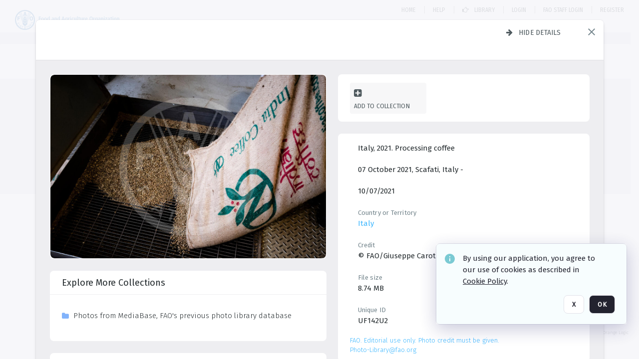

--- FILE ---
content_type: text/html; charset=utf-8
request_url: https://digital-media.fao.org/archive/Italy--2021--Processing-coffee-2A6XC5N5GGII.html
body_size: 576405
content:
<!DOCTYPE HTML>
<!--  
              All source code is copyright of Orange Logic
                       http://www.orangelogic.com    
-->
<html lang="en">
    <head>
        <meta charset="utf-8">
        <script nonce-alt="16d5c0c5d398f49ca11efe0fdfcebd40" nonce="ZTdhYmMwYWI1MzRhNmM2YTg1YzNjYzk1ZWYyYTU4ODk=" type="module" src="https://design-system.orangelogic.com/entry.1.0.196.js"></script>
<script nonce-alt="16d5c0c5d398f49ca11efe0fdfcebd40" nonce="ZTdhYmMwYWI1MzRhNmM2YTg1YzNjYzk1ZWYyYTU4ODk="> window.dataLayer = window.dataLayer || []; window.dataLayer.push({'event': 'user_company_data_push', 'user_email': '', 'user_first_name': 'anonymous', 'user_last_name': 'anonymous', 'user_company': '', 'user_authenticated?': false, 'user_ol?': false, 'user_country': 'US', 'user_language': 'English', 'account_id': 'UFA', 'account_name': 'FAO Digital Media Hub', 'app_production?': true, 'app_release': 'LONDON'});</script> 
<script nonce-alt="16d5c0c5d398f49ca11efe0fdfcebd40" nonce="ZTdhYmMwYWI1MzRhNmM2YTg1YzNjYzk1ZWYyYTU4ODk="> (function (w, d, s, l, i){w[l]=w[l] || []; w[l].push({"gtm.start": new Date().getTime(), event: "gtm.js"}); var f=d.getElementsByTagName(s)[0], j=d.createElement(s), dl=l !="dataLayer" ? "&l=" + l : ""; j.async=true; j.src="https://www.googletagmanager.com/gtm.js?id=" + i + dl; f.parentNode.insertBefore(j, f);})(window, document, "script", "dataLayer", "GTM-NHPTQQS");</script> 
<script nonce-alt="16d5c0c5d398f49ca11efe0fdfcebd40" nonce="ZTdhYmMwYWI1MzRhNmM2YTg1YzNjYzk1ZWYyYTU4ODk="> (function (w, d, s, l, i){w[l]=w[l] || []; w[l].push({"gtm.start": new Date().getTime(), event: "gtm.js"}); var f=d.getElementsByTagName(s)[0], j=d.createElement(s), dl=l !="dataLayer" ? "&l=" + l : ""; j.async=true; j.src="https://www.googletagmanager.com/gtm.js?id=" + i + dl; f.parentNode.insertBefore(j, f);})(window, document, "script", "dataLayer", "GTM-N6B5HX8S");</script> 
 

        <meta http-equiv="X-UA-Compatible" content="IE=edge,chrome=1" />
        <meta http-equiv="content-type" content="text/html; charset=UTF-8" />
        <base href="https://digital-media.fao.org/" />
        <link rel="shortcut icon" href="Assets/V2/ChFVRjFTNTAwMDAwMDAwMDAwNBIGVFJNaXNjGiJcVFJNaXNjXDdjXDQxXDUwXGM4XGZmXFVGMTlXMVUuanBnIgQIARAPYgdVRjE5VzFV~/VWZRpgG1_2guBZQx/VWZRpgG1_2guBZQx/UF19W1U.jpg" />
        <link rel="icon" href="Assets/V2/ChFVRjFTNTAwMDAwMDAwMDAwNBIGVFJNaXNjGiJcVFJNaXNjXDdjXDQxXDUwXGM4XGZmXFVGMTlXMVUuanBnIgQIARAPYgdVRjE5VzFV~/VWZRpgG1_2guBZQx/VWZRpgG1_2guBZQx/UF19W1U.jpg" />
        <link rel="preconnect" href="https://fonts.googleapis.com">
<link rel="preconnect" href="https://fonts.gstatic.com" crossorigin>
<link rel="preload" href="https://fonts.googleapis.com/css?family=Muli:400,400i,600,700,800" as="style">
<link href="https://fonts.googleapis.com/css?family=Muli:400,400i,600,700,800" rel="stylesheet" type="text/css">
<link href="https://fonts.googleapis.com/css2?family=Fira+Sans+Condensed:wght@300;400;600&family=Fira+Sans+Extra+Condensed:wght@300;400;600&family=Fira+Sans:wght@300;400&display=swap" rel="preload" as="style">
<link href="https://fonts.googleapis.com/css2?family=Fira+Sans+Condensed:wght@300;400;600&family=Fira+Sans+Extra+Condensed:wght@300;400;600&family=Fira+Sans:wght@300;400&display=swap" rel="stylesheet">
<link rel="preload" href="https://maxcdn.bootstrapcdn.com/font-awesome/4.7.0/css/font-awesome.min.css" as="style">
<link rel="stylesheet" href="https://maxcdn.bootstrapcdn.com/font-awesome/4.7.0/css/font-awesome.min.css">

<meta name="description" content=" - UF142U2

07 October 2021, Scafati, Italy -"><link rel="canonical" href="https://digital-media.fao.org/archive/Italy--2021--Processing-coffee-2A6XC5N5GGII.html" />
        <title>FAO Digital Media Hub - Italy, 2021. Processing coffee</title>
        <script type="text/javascript" nonce="ZTdhYmMwYWI1MzRhNmM2YTg1YzNjYzk1ZWYyYTU4ODk=" id="inline_initial_script">
  (function () {
    window.CSPEnabled = true;

    UtilsLoadScript = function (_asUrls, _fCallbackSuccess, _fCallBackFail, _bCache) {
      Utils.LoadScriptWithNonce(_asUrls, _fCallbackSuccess, _fCallBackFail, _bCache, 'ZTdhYmMwYWI1MzRhNmM2YTg1YzNjYzk1ZWYyYTU4ODk=');
    };

   UtilsEvalScripts = function (_sScript) {
       return Utils.EvalScriptsWithNonce(_sScript, 'ZTdhYmMwYWI1MzRhNmM2YTg1YzNjYzk1ZWYyYTU4ODk=');
   };

   UtilsEvalScriptsWithResult = function (_sScript) {
       return Utils.EvalScriptsResultWithNonce(_sScript, 'ZTdhYmMwYWI1MzRhNmM2YTg1YzNjYzk1ZWYyYTU4ODk=');
   };

    var oElement = document.getElementById("inline_initial_script");
    oElement.parentNode.removeChild(oElement);

    UtilsValidateNonceAlt = function(_sNonceAlt) {
      return _sNonceAlt=== '16d5c0c5d398f49ca11efe0fdfcebd40';
    }

   UtilsValidateNonce = function(_sNonce) {
      return _sNonce === 'ZTdhYmMwYWI1MzRhNmM2YTg1YzNjYzk1ZWYyYTU4ODk=';
    }
  })();
</script><link rel="preload" href="https://digital-media.fao.org/ClientFiles/COR/Styles/TEMP_SF343f45/FrontEnd_SkinFamilyc8e19d2c4569fb42fdfe806032c34c51MAC.css" as="style"><link href="https://digital-media.fao.org/ClientFiles/COR/Styles/TEMP_SF343f45/FrontEnd_SkinFamilyc8e19d2c4569fb42fdfe806032c34c51MAC.css" rel="stylesheet"><link rel="preload" href="https://digital-media.fao.org/ClientFiles/COR/Styles/TEMP_SF343f45/AdminV3_SkinFamily2f9b6b073c87035f3346b451de0bbd97MAC.css" as="style"><link href="https://digital-media.fao.org/ClientFiles/COR/Styles/TEMP_SF343f45/AdminV3_SkinFamily2f9b6b073c87035f3346b451de0bbd97MAC.css" rel="stylesheet"><link rel="preload" href="https://digital-media.fao.org/ClientFiles/COR/Styles/TEMP_SF343f45/Fonts_e3f0a81dca9d988f93c3257b643014d0.css" as="style"><link href="https://digital-media.fao.org/ClientFiles/COR/Styles/TEMP_SF343f45/Fonts_e3f0a81dca9d988f93c3257b643014d0.css" rel="stylesheet"><link rel="preload" nonce-alt='16d5c0c5d398f49ca11efe0fdfcebd40' nonce='ZTdhYmMwYWI1MzRhNmM2YTg1YzNjYzk1ZWYyYTU4ODk=' href="Include/TEMP3/638884138060000000.js" as="script"><script nonce-alt='16d5c0c5d398f49ca11efe0fdfcebd40' nonce='ZTdhYmMwYWI1MzRhNmM2YTg1YzNjYzk1ZWYyYTU4ODk=' type="text/javascript" src="Include/TEMP3/638884138060000000.js"></script><link rel="preload" nonce-alt='16d5c0c5d398f49ca11efe0fdfcebd40' nonce='ZTdhYmMwYWI1MzRhNmM2YTg1YzNjYzk1ZWYyYTU4ODk=' href="/Include/Matrix5/OnDemand/DamView/SidePanelController.js" as="script"><script nonce-alt='16d5c0c5d398f49ca11efe0fdfcebd40' nonce='ZTdhYmMwYWI1MzRhNmM2YTg1YzNjYzk1ZWYyYTU4ODk=' type="text/javascript" src="/Include/Matrix5/OnDemand/DamView/SidePanelController.js"></script> 
        
    </head>
    <body style="opacity: 0;"  >
        <noscript nonce-alt="16d5c0c5d398f49ca11efe0fdfcebd40" nonce="ZTdhYmMwYWI1MzRhNmM2YTg1YzNjYzk1ZWYyYTU4ODk=" ><iframe src="https://www.googletagmanager.com/ns.html?id=GTM-NHPTQQS" height="0" width="0" style="display:none;visibility:hidden"></iframe></noscript> 
 

<script nonce-alt="16d5c0c5d398f49ca11efe0fdfcebd40" nonce="ZTdhYmMwYWI1MzRhNmM2YTg1YzNjYzk1ZWYyYTU4ODk=">
Param.ImageAnnotatorVersion = "V2";
Param.VideoAnnotatorVersion = "V3";
</script>
        <div id="WaitMsg" style="display: none;">
            <div id="WaitMsgContent"></div>
            <a id="WaitMsgClose" class='clickable' style="">Close</a>
        </div>
        <div id="LoadingPopupMask" class="LoadingPopupMaskClass"></div>
        <div class="lds-default lds-position LoadingPopupClass" id="LoadingPopupID"><div></div><div></div><div></div><div></div><div></div><div></div><div></div><div></div></div>
		<input type="hidden" id="Clipboard" />
		<form id="Form1" method="post" enctype="multipart/form-data" onsubmit="return false;" autocomplete="off">
		    <div id="PreRenderContent"></div>
			<div id="BodyContent"><div class="ABS VF A3" id="a2.1" data-p="al,,0,b,,0,,,-1,,,-1," data-r='{"sfa":"A3","PopupType":"47895"}' data-vf="DefaultRoot_DamView_VForm"><div class="BG"></div><div id="a2.1:MainScrollPnl" class="CT Panel ABS kk5w1830 ScrollBar_Default" data-p=",,0,,,0,,screen,,,,-1," data-r='{"FID":"MainScrollPnl"}'><div class="BG"></div><div id="a2.1:GlobalPage" class="CT Panel ABS" data-p=",,,,,0,,,,,,-1," data-r='{"FID":"SuperContainer","aFx":"if (SidebarPnl.width > 0) { SidebarPnl.r } else { _parent.c }","aFw":"screen-SidebarPnl"}'><header id="a2.1:HeaderPnl" class="CT Panel ABS" style="z-index:2;" data-p=",,,,,0,i,_parent,,,,89," data-r='{"FID":"SuperContainer","aFx":"if (SidebarPnl.width > 0) { 0 } else { _parent.c }"}'><div class="ABS PageHeader_VForm VF CCC" id="a2.1.2" data-p="al,,0,b,,0,,,-1,,,-1," data-r='{"PopupType":"-59995"}' data-vf="PageHeader_DamView_VForm"><div class="BG"></div><div id="a2.1.2:PageHeaderBg" class="CT Panel ABS v3pr81oq   " data-p=",,0,,,0,,PageHeaderPnl,,,PageHeaderPnl,-24,"><div class="BG"></div></div><nav id="a2.1.2:PageHeaderPnl" class="CT Panel ABS  FullMode" data-p=",,0,,,0,i,_ancestor:SuperContainer,,,,89," data-r='{"FPR":20,"FPL":30}' name="anchor_Top"><div class="BG"></div><div class="CT Image ABS   ci7pxgj5 " id="a2.1.2:Logo" data-p=",,30,,,20,,,-1,,,," data-r='{"FID":"HeaderLogo","aFh":"min(50,40)","AutoScalePolicy":"fit","AutoScaleVerticalAlign":"top","AutoScaleHorizontalAlign":"left"}' style="z-index:2;"><a href="https://digital-media.fao.org/?" style="background: url(ClientFiles/COR/Images/transparent_pixel.png) repeat;" ><img id="a2.1.2:Logo_img" src="Assets/V2/ChFVRjFTNTAwMDAwMDAwMDAwNBIGVFJNaXNjGiJcVFJNaXNjXGExXGNmXGU4XDYxXDY1XFVGMTU1OVouc3ZnIgQIARAPYgdVRjE1NTla~/B_ZerF2KTAew@U5X/B_ZerF2KTAew@U5X/UF1559Z.svg" alt="The page header&#x27;s logo" /></a></div><div id="a2.1.2:WorkspaceSelectorContainer" class="CT Panel ABS" data-p="r,,,at,,,,,-1,,,-1," data-r='{"FID":"WorkspaceSelectorContainer","Ethereal":true}'></div><div id="a2.1.2:AsyncTaskNotifierPnl" class="CT Panel ABS" style="z-index:3;" data-p="l,Container4Pnl,,,,,,,-1,,,-1," data-r='{"aFy":"Container4Pnl.at+-2","PG":"screen"}'><div class="ABS VF" id="a2.1.2.1" data-p="al,,0,b,,0,,,250,,,-1," data-r='{"InstanceName":"NotificationManager","PopupType":"-34879"}' data-vf="AsyncTaskNotifier_VForm"><div class="BG"></div></div></div><nav id="a2.1.2:Container4Pnl" class="CT PanelFloat ABS ClearFixC" style="z-index:3;" data-p="ar,_parent,-5,,,12,,,-1,,,24," data-r='{"FPR":24,"FPL":10,"FloatHSpacing":"16"}'><div class="BG"></div><div id="a2.1.2:Link1 HOME DAMVIEW" class="CT Hyperlink ABS s3l741gw    NoWrap" data-p=",,0,ab,_parent,,,,-1,,,-1,"><div class="BG"></div><a href="https://digital-media.fao.org/&quot;/?&quot;" aria-label="Home">Home</a></div><div id="a2.1.2:Sep1_1" class="CT Panel ABS y8aev65c" style="width:1px;" data-p="al,,0,b,,0,,,1,,,15,"><div class="BG"></div></div><div id="a2.1.2:HelpLink-damview" class="CT Hyperlink ABS s3l741gw    NoWrap" data-p=",,0,b,,0,,,-1,,,-1,"><div class="BG"></div><a href="https://digital-media.fao.org/Package/2A6XC5BHA4" aria-label="Help" target="_self"><span class="LeftClass"></span><span class="MiddleClass"><p><span style="font-family: 'Fira Sans Extra Condensed'; font-size: 13px;">Help</span></p></span><span class="RightClass"></span></a></div><div id="a2.1.2:Sep_Helper" class="CT Panel ABS y8aev65c" style="width:1px;" data-p="al,,0,b,,0,,,1,,,15,"><div class="BG"></div></div><div id="a2.1.2:DamLink" class="CT Button ABS s3l741gw    NoWrap" data-p="al,,0,b,,0,,,-1,,,-1,"><div class="BG"></div><a href="https://digital-media.fao.org/asset-management?WS=SearchResults" aria-label="Library"><i class="ico fa fa-hand-o-right">&nbsp;</i>Library</a></div><div id="a2.1.2:UploadPnl" class="CT Panel ABS" data-p="al,,0,b,,0,,,-1,,,-1,"></div><aside id="a2.1.2:DamSeparator" class="CT Panel ABS y8aev65c" style="width:1px;" data-p="al,,0,b,,0,,,1,,,15," data-r='{"IsMenu":true}'><div class="BG"></div></aside><div id="a2.1.2:LoginLink" class="CT Button ABS s3l741gw    NoWrap" data-p=",,0,t,,,,,-1,,,-1,"><div class="BG"></div><a href="https://digital-media.fao.org/CS.aspx?VP3=LoginRegistration&L=True&R=False" aria-label="Login">Login</a></div><div id="a2.1.2:Sep StandardReg" class="CT Panel ABS y8aev65c" style="width:1px;" data-p="al,,0,b,,0,,,1,,,15,"><div class="BG"></div></div><div id="a2.1.2:StandardLogin" class="CT Button ABS s3l741gw    NoWrap" data-p=",,0,t,,,,,-1,,,-1,"><div class="BG"></div><a href="https://digital-media.fao.org/saml2/login.aspx" aria-label="FAO Staff Login">FAO Staff Login</a></div><div id="a2.1.2:Sep2_5" class="CT Panel ABS y8aev65c" style="width:1px;" data-p="al,,0,b,,0,,,1,,,15,"><div class="BG"></div></div><div id="a2.1.2:RegisterLink" class="CT Button ABS s3l741gw    NoWrap" data-p=",,0,t,,,,,-1,,,-1,"><div class="BG"></div><a href="https://digital-media.fao.org/CS.aspx?VP3=LoginRegistration&L=False&R=True" aria-label="Register">Register</a></div><div class="ABS VF" id="a2.1.2.5" data-p="al,,0,b,,0,,,-1,,,-1," data-r='{"InstanceName":"LanguageSelector_VForm","PopupType":"-9594"}' data-vf="LanguageSelector_VForm"><div class="BG"></div></div></nav></nav><div id="a2.1.2:CookieAcceptanceWrapperPnl" class="CT Panel ABS FE" style="z-index:3" data-p="c,_parent,,,,0,,,-1,,,-1," data-r='{"PG":"screen"}'><div class="BG"></div></div><input type="hidden" name="a2.1.2:HiddenUserInfo" id="a2.1.2:HiddenUserInfo" value="anonymous anonymous " data-p="al,,0,b,,0,,,-1,,,-1,"></div></header><div id="a2.1:RootVFormMainPnl" class="CT Panel ABS" data-p="c,_parent,,,,0,i,_parent,,,,-1," data-r='{"FID":"SuperContainer"}'><div class="ABS DamView VF A3" id="a2.1.5" data-p="al,,0,b,,0,,,-1,,,-1," data-r='{"sfa":"A3","PopupType":"6409"}' data-vf="DamView_VForm"><div class="BG"></div><div id="a2.1.5:Background" class="CT Panel ABS c6427ed1" data-p=",,0,,,0,,_parent,,,_parent,," data-r='{"Ethereal":true}'><div class="BG"></div></div><div id="a2.1.5:PageHeaderPnl" class="CT Panel ABS" data-p=",,0,at,_parent,-1,,_parent,,,,," data-r='{"aFh":"89-22"}'></div><div id="a2.1.5:HeaderPanel" class="CT Panel ABS v3pr81oq   " style="z-index:1;" data-p="al,MainPanel,,,,89,,MainPanel,,,,-1," data-r='{"FID":"SuperContainer","FPT":0,"FPR":16,"FPB":0,"FPL":16,"Ethereal":true}'><div class="BG"></div></div><main id="a2.1.5:MainPanel" class="CT Panel ABS v3pr81oq s7h848i8" data-p="r,LeftMargin,,b,HeaderPanel,-1,,,,,,-1," data-r='{"FID":"SuperContainer","aFw":"_ancestor:SuperContainer.i-LeftMargin-RightMargin"}' name="anchor_Top"><div class="BG"></div><div id="a2.1.5:ScrollTopPnl" class="CT Panel ABS" data-p="al,,0,,,,,,-1,,,-1," data-r='{"aFy":"_ref:PageHeader.at-_ref:ActiveAnnouncements_VForm_AnnouncementsPnl.height"}'></div><div id="a2.1.5:FixedOnScroll" class="CT Panel ABS v3pr81oq" style="z-index:1;" data-p="al,_parent,,,,0,,_parent,,,,-1," data-r='{"FID":"SuperContainer","FPR":24,"FPL":24}'><div class="BG"></div><div id="a2.1.5:NavPanel" class="CT Panel ABS" data-p="al,,0,b,,0,,,-1,,,-1,"></div></div><div id="a2.1.5:ResultsPanel" class="CT Panel ABS" data-p="al,,0,b,FixedOnScroll,,,,-1,,,-1," data-r='{"FPT":0,"FPR":0,"FPB":70,"FPL":0}'></div><div id="a2.1.5:BottomNavPnl" class="CT Panel ABS" data-p="al,_parent,,b,ResultsPanel,-40,,_parent,,,,-1,"></div><div id="a2.1.5:DynamicBottomPnls" class="CT Panel ABS" data-p="al,_parent,,b,,,i,_parent,,,,-1," data-r='{"FID":"SuperContainer"}'></div></main><div id="a2.1.5:SearchResultLoadingPnl" class="CT Panel ABS" style="pointer-events: none" data-p="al,MainPanel,,,,89,,MainPanel,,,,," data-r='{"FID":"SuperContainer","aFh":"max(MainPanel+HeaderPanel,300)"}'></div><div id="a2.1.5:NoLeftPnl" class="CT Panel ABS" style="width:124px;" data-p=",,0,,,89,,,124,,,-1,"></div><div id="a2.1.5:NoRightPnl" class="CT Panel ABS" style="width:124px;" data-p=",,0,,,89,,,124,,,-1,"></div><div id="a2.1.5:LeftShadow" class="CT Panel ABS MustBeIncludedInFixedPos q23p7ue1" style="box-shadow: 0px 10px 35px 0px #4D4D874D; pointer-events:none; z-index:1;" data-p="al,LeftPanel,,at,LeftPanel,,,,,,LeftPanel,," data-r='{"aFw":"max(0, 1-LeftPanelSizer+LeftPanel-16)"}'><div class="BG"></div></div><div id="a2.1.5:RightShadow" class="CT Panel ABS MustBeIncludedInFixedPos q23p7ue1" style="box-shadow: 0px 10px 35px 0px #4D4D874D; pointer-events:none; z-index:1;" data-p="ar,RightPanel,,at,RightPanel,,,,,,RightPanel,," data-r='{"aFw":"max(0, 1-RightPanelSizer+RightPanel-16)"}'><div class="BG"></div></div><div id="a2.1.5:HiddenPnl" class="CT Panel ABS InvisibleC jkr4l617" style=" left:0px;top:0px;width:0px;height:0px;" data-p=",,0,,,0,,,0,,,0," data-r='{"Ethereal":true,"PPA":true}'><div class="BG"></div><div id="a2.1.5:LeftMargin" class="CT Panel ABS InvisibleC" data-p=",,0,b,,0,,,,,,0," data-r='{"aFw":"max(LeftPanelSizer+4*min(LeftPanelSizer,1),ShowLeftPnl+24*min(ShowLeftPnl,1))","Ethereal":true}'><div class="BG"></div></div><div id="a2.1.5:RightMargin" class="CT Panel ABS InvisibleC" data-p=",,0,b,,0,,,,,,0," data-r='{"aFw":"max(RightPanelSizer+4*min(RightPanelSizer,1),ShowRightPnl+24*min(ShowRightPnl,1))+17","Ethereal":true}'><div class="BG"></div></div><div id="a2.1.5:LeftPanelSizer" class="CT Panel ABS InvisibleC" data-p="al,,0,b,,0,,LeftPanel,,,,-1," data-r='{"Ethereal":true}'><div class="BG"></div></div><div id="a2.1.5:RightPanelSizer" class="CT Panel ABS InvisibleC" data-p="al,,0,b,,0,,RightPanel,,,,-1," data-r='{"Ethereal":true}'><div class="BG"></div></div></div><div class="FreeHtml"><style>

@media (hover: hover) {
  [data-side-panel-actions] { visibility:hidden; }
  [data-side-panel]:hover [data-side-panel-actions] { visibility:visible; }
}
[data-side-panel]:focus-within [data-side-panel-actions] { visibility:visible; }

</style></div><div id="a2.1.5:IEScript" class="CT Button ABS NoWrap" data-p="al,,0,b,,0,,,-1,,,-1," data-r='{"Ethereal":true}'><div class="BG"></div><a  tabindex="0" role="presentation"></a></div><div id="a2.1.5:FixedBottomPnl" class="CT Panel ABS InvisibleC" data-p="al,screen,,ab,screen,,,screen,,,,70," data-r='{"FID":"SuperContainer","Ethereal":true}' data-stayinview="true"><div class="ABS DamView_SelectionBar VF" id="a2.1.5.3" data-p="al,,0,b,,0,,,-1,,,-1," data-r='{"InstanceName":"SelectionBarVForm","PopupType":"-40283"}' data-vf="DamView_SelectionBar_VForm" data-pv='{"prop-tic":"0","prop-sel-group":"DamViewDoc_lr3o"}' data-state-id="a2.1.5.5"><div class="BG"></div><div id="a2.1.5.3:RefreshBtn" class="CT Button ABS NoWrap" data-p="al,,0,b,,0,,,-1,,,-1,"><div class="BG"></div><a  tabindex="0" role="button"></a></div><div id="a2.1.5.3:BackgroundPnl" class="CT Panel ABS qfn3c27j SelectionBarContainer   InvisibleC" data-p=",,0,,,0,,_ancestor:SuperContainer,,,_ancestor:SuperContainer,,"><div class="BG"></div><div id="a2.1.5.3:MainPnl" class="CT Panel ABS v3pr81oq  SelectionBarMainPnl" data-p=",,0,,,0,i,_parent,,i,_parent,," data-r='{"Ethereal":false}' data-stayinview="true"><div class="BG"></div><div id="a2.1.5.3:MainItemsHolderPnl" class="CT Panel ABS" style="pointer-events:none;" data-p=",_parent,,,_parent,,,_parent,,,_parent,,"><div id="a2.1.5.3:SelectionInfoPnl" class="CT Panel ABS" data-p="al,,0,c,_parent,,,,,,,-1," data-r='{"aFw":"_parent.i-ActionButtonsPnl.i-50"}'><span class="damview-selectionbar-count" style="position:absolute;top:50%;transform:translateY(-50%);">0</span><div id="a2.1.5.3:SelectionControlsPnl" class="CT Panel ABS damview-selectionbar-selectioncontrolspnl InvisibleC" style="pointer-events: auto;" data-p="r,,,c,_parent,,,,-1,,,-1,"><div class="BG"></div><div id="a2.1.5.3:SelectedInfoLbl" class="CT Label ABS k7428n0s kpp02u8s w5cqbv36" data-p=",,0,c,_parent,,,,-1,,,-1," style="width:9999px"><span class="Lbl" id="a2.1.5.3:SelectedInfoLbl_Lbl">Selected&nbsp;</span></div><div id="a2.1.5.3:InvertSelectionBtn" class="CT Button ABS k0b364rc    NoWrap" data-p="r,,20,,,0,,,-1,,,-1,"><div class="BG"></div><a  tabindex="0" role="button" aria-label="Invert selection">Invert selection</a></div><div id="a2.1.5.3:DeselectSomeBtn" class="CT Button ABS k0b364rc    NoWrap" data-p="r,InvertSelectionBtn,16,,,0,,,-1,,,-1," data-r='{"DeselectSomeForGroup":"DamViewDoc_lr3o"}'><div class="BG"></div><a  tabindex="0" aria-label="Deselect all" role="presentation">Deselect all</a></div><div id="a2.1.5.3:DeselectFullBtn" class="CT Button ABS k0b364rc    NoWrap" data-p="r,InvertSelectionBtn,16,,,0,,,-1,,,-1," data-r='{"DeselectFullForGroup":"DamViewDoc_lr3o"}'><div class="BG"></div><a  tabindex="0" aria-label="Deselect all" role="presentation">Deselect all</a></div></div></div><input type="hidden" name="a2.1.5.3:FLAVFORMS" id="a2.1.5.3:FLAVFORMS" value="0"><div id="a2.1.5.3:ActionButtonsPnl" class="CT PanelFloat ABS" style="pointer-events: auto;" data-p="ar,_parent,-44,c,_parent,,,,-1,,,-1," data-r='{"FloatDirection":"horizontal","FloatSpacing":"16"}'></div><div id="a2.1.5.3:RefreshViewboxBtn" class="CT Button ABS k0b364rc InvisibleC RefreshViewboxBtn NoWrap" data-p="l,,-20,c,ExportDataGridPnl,,,,-1,,,-1," style="pointer-events: auto;"><div class="BG"></div><a  tabindex="0" role="button" aria-label="Refresh the current view"><i class="ico fa fa-refresh">&nbsp;</i>Click here to refresh results</a></div></div><div id="a2.1.5.3:RefreshPnl" class="CT Panel ABS v3pr81oq  SelectionBarMainPnl InvisibleC StandaloneRefreshPnl" style="pointer-events:none;" data-p=",,0,,,0,,_ancestor:SuperContainer,,,_ancestor:SuperContainer,,"><div class="BG"></div><div id="a2.1.5.3:StandalongRefreshBtn" class="CT Button ABS k0b364rc InvisibleC RefreshViewboxBtn NoWrap" data-p="c,_parent,,c,_parent,,,,-1,,,-1,"><div class="BG"></div><a  tabindex="0" role="button" aria-label="Refresh the current view"><i class="ico fa fa-refresh">&nbsp;</i>Click here to refresh results</a></div></div></div></div></div></div><div id="a2.1.5:StatePnl" class="CT Panel ABS InvisibleC" style=" left:0px;top:0px;width:0px;height:0px;" data-p=",,0,,,0,,,0,,,0," data-r='{"Ethereal":true,"PPA":true}'><div class="BG"></div><div class="ABS VF" id="a2.1.5.5" data-p="al,,0,b,,0,,,-1,,,-1," data-r='{"PopupType":"79564"}' data-vf="DamView_State_VForm" data-trigprops='{&quot;STATE_ID&quot;:&quot;SearchResult_VPage.RootID.DamView_VForm.State&quot;}' data-state-id="a2.1.5.5"><div class="BG"></div><div id="a2.1.5.5:UsefulSubVFormsPnl" class="CT Panel ABS" data-p="al,,0,b,,0,,,-1,,,-1,"></div><div id="a2.1.5.5:SelectionChangeBtn" class="CT Button ABS NoWrap" data-p="al,,0,b,,0,,,-1,,,-1,"><div class="BG"></div><a  tabindex="0" role="button"></a></div></div></div></div></div><div id="a2.1:ScreenBottomAnchor" class="CT Anchor ABS" data-p=",,,b,screen,,,,,,,,"></div><div id="a2.1:FooterPnl" class="CT Panel ABS" data-p="c,_parent,,,,,i,_parent,,,,-1," data-r='{"FID":"SuperContainer","aFy":"max(RootVFormMainPnl.b, screen.height-60)"}'><div class="ABS VF" id="a2.1.4" data-p="al,,0,b,,0,,,-1,,,-1," data-r='{"PopupType":"-84148"}' data-vf="PageFooter_VForm"><div class="BG"></div><footer id="a2.1.4:PageFooterPnl" class="CT PanelFloat ABS Footer_FooterPnl" data-p="c,_ancestor:SuperContainer,,c,_ancestor:SuperContainer,,,,-1,,,-1," data-r='{"FloatSpacing":"0","FloatVSpacing":"0","FloatHSpacing":"10"}'><div class="BG"></div><div id="a2.1.4:ConditionsLink" class="CT Hyperlink ABS 1s73w831 NoWrap" data-p="al,,0,b,,0,,,-1,,,-1,"><div class="BG"></div><a href="https://digital-media.fao.org/C.aspx?VP3=CMS3&VF=TermsAndConditionsv2_VForm" aria-label="Terms and conditions" target="_MatrixPopup" tabindex="0" role="button">Terms and conditions</a></div><div id="a2.1.4:ContainerPnl" class="CT Panel ABS 3j802dwd yk12y0u6" style="width:1px;" data-p="al,,0,b,,0,,,1,,,12,"><div class="BG"></div></div><div id="a2.1.4:LegalLink" class="CT Hyperlink ABS 1s73w831 NoWrap" data-p="al,,0,b,,0,,,-1,,,-1,"><div class="BG"></div><a href="https://www.fao.org/contact-us/data-protection-and-privacy/en/" aria-label="Privacy notice" target="_blank">Privacy notice</a></div><div id="a2.1.4:Footer1Pnl" class="CT Panel ABS 3j802dwd yk12y0u6" style="width:1px;" data-p="al,,0,b,,0,,,1,,,12,"><div class="BG"></div></div></footer><div id="a2.1.4:OLLink" class="CT Hyperlink ABS 1s73w831  14s4ax23  NoWrap" data-p="ar,_ancestor:SuperContainer,-20,c,_ancestor:SuperContainer,,,,-1,,,-1,"><div class="BG"></div><a href="https://www.orangelogic.com" aria-label="Digital Asset Management (DAM) by Orange Logic" target="_blank">Digital Asset Management (DAM) by Orange Logic</a></div></div></div></div></div><div class="ABS VF" id="a2.1.1" data-p="al,,0,b,,0,,,-1,,,-1," data-r='{"PopupType":"21569"}' data-vf="ActiveAnnouncements_VForm" data-trigprops='{&quot;TPoints&quot;:&quot;:*&quot;}'><div class="BG"></div><div id="a2.1.1:MainPnl" class="CT Panel ABS" data-p="al,,0,b,,0,i,_ancestor:SuperContainer,,,,-1,"><div id="a2.1.1:AnnouncementsPnl" class="CT PanelFloat ABS active-announcements invisible-on-first-render" data-p="al,screen,,at,screen,,i,_parent,,,,-1," data-r='{"FID":"ActiveAnnouncements_VForm_AnnouncementsPnl","Ethereal":true,"FloatDirection":"vertical","FloatSpacing":"0","PG":"popuptitlebar"}'><div class="BG"></div></div><div id="a2.1.1:ScriptPnl" class="CT Panel ABS" style=" left:0px;top:0px;width:0px;height:0px;" data-p=",,0,,,0,,,0,,,0," data-r='{"PPA":true}'><div id="a2.1.1:ActivateAnnouncementScript" class="CT Button ABS NoWrap" data-p="al,,0,b,,0,,,-1,,,-1,"><div class="BG"></div><a  tabindex="0" role="presentation"></a></div></div></div></div><div class="ABS VF" id="a2.1.3" data-p="al,,0,b,,0,,,-1,,,-1," data-r='{"PopupType":"-64275"}' data-vf="WebDownloaderV2_VForm"><div class="BG"></div><div id="a2.1.3:ContainerPnl" class="CT Panel ABS" data-p="al,,0,b,,0,,,-1,,,-1,"><div class="ABS VF" id="a2.1.3.1" data-p="al,,0,b,,0,,,-1,,,-1," data-r='{"InstanceName":"Downloader","PopupType":"-47553"}' data-vf="ReactHost_Downloader_VForm"><div class="BG"></div><div id="a2.1.3.1:GlobalPnl" class="CT Panel ABS" data-p="al,,0,b,,0,i,_ancestor:SuperContainer,,,,-1," data-r='{"PG":"notification"}'><div class="FreeHtml"><div id="div_host_orangelogic.react.downloader_DnCrde3s26" style="width: 100%; height: 100%;"></div>
</div></div></div></div><div id="a2.1.3:ProxyPnl" class="CT Panel ABS InvisibleC" style="width:0px;" data-p="al,,0,b,,0,,,0,,,0," data-r='{"Ethereal":true}'><div class="BG"></div><div data-pid="a2.1.3:FolderNameProxyTxt" class="CT TextBox NoLabel  ABS InvisibleC" data-p="al,,0,b,,0,,,0,,,0," data-r='{"Ethereal":true}' style="width:0px;"><div class="Input"><input type="text" id="a2.1.3:FolderNameProxyTxt" name="a2.1.3:FolderNameProxyTxt" value="" aria-label="Input your folder name proxy here" /></div></div></div><div id="a2.1.3:ProxyJS" class="CT Button ABS" data-p="al,,0,b,,0,,,0,,,0," data-r='{"Ethereal":true}' style="width:0px;"><div class="BG"></div><a  tabindex="0" role="presentation"></a></div></div><div class="ABS VF" id="a2.1.6" data-p="al,,0,b,,0,,,-1,,,-1," data-r='{"PopupType":"-5325"}' data-vf="ObjectsRefreshTrigger_VForm"><div class="BG"></div></div><div class="ABS VF" id="a2.1.7" data-p="al,,0,b,,0,,,-1,,,-1," data-r='{"PopupType":"56466"}' data-vf="HiddenCmsLink_VForm"><div class="BG"></div><div id="a2.1.7:NoSizePnl" class="CT Panel ABS kk5w1830" style="overflow: hidden;display: none;width:0px;" data-p="al,,0,b,,0,,,0,,,0,"><div class="BG"></div><div id="a2.1.7:Pnl" class="CT Panel ABS bypass-announcement-top-offset" style="z-index:3;" data-p="al,screen,,at,screen,,,,-1,,,-1," data-r='{"PG":"notification"}'><div class="BG"></div></div><div id="a2.1.7:GoToLoginPage" class="CT Button ABS k0b364rc NoWrap" data-p="al,,0,b,,0,,,-1,,,-1,"><div class="BG"></div><a  tabindex="-1" role="button" aria-label="Go to Login page">Go to Login page</a></div></div></div><div class="ABS VF" id="a2.1.8" data-p="al,,0,b,,0,,,-1,,,-1," data-r='{"PopupType":"43539"}' data-vf="IssueReporting_Overlay_VForm"><div class="BG"></div></div><div class="ABS VF" id="a2.1.9" data-p="al,,0,b,,0,,,-1,,,-1," data-r='{"PopupType":"-53098"}' data-vf="Overlay_Wrapper_VForm"><div class="BG"></div><div id="a2.1.9:MainPnl" class="CT Panel ABS bypass-announcement-top-offset" data-p="c,screen,,at,screen,,,,-1,,,-1," data-r='{"Ethereal":true,"PG":"notification"}'><div class="BG"></div><div id="a2.1.9:SecuAnalysisPnl" class="CT Panel ABS" data-p="c,_parent,,at,_parent,,,,-1,,,-1," data-r='{"Ethereal":true}'></div><div id="a2.1.9:DebugBannerPnl" class="CT Panel ABS" data-p="c,_parent,,b,,0,,,-1,,,-1," data-r='{"Ethereal":true}'></div><div id="a2.1.9:SessionBannerPnl" class="CT Panel ABS" data-p="c,_parent,,,,,,,-1,,,-1," data-r='{"aFy":"if (b>0){return b + 1;}else {return _parent.at;}","Ethereal":true}'><div class="ABS VF A3" id="a2.1.9.1" data-p="al,,0,b,,0,,,-1,,,-1," data-r='{"sfa":"A3","PopupType":"-31958"}' data-vf="SessionBanner_Overlay_VForm"><div class="BG"></div></div></div><div id="a2.1.9:IssueReportingPnl" class="CT Panel ABS" data-p="al,,0,b,,0,,,-1,,,-1,"></div></div></div><script type='text/javascript' nonce-alt='16d5c0c5d398f49ca11efe0fdfcebd40'  nonce='ZTdhYmMwYWI1MzRhNmM2YTg1YzNjYzk1ZWYyYTU4ODk='>PreRenderMgr.GetInstance().AddFunction(function(){Matrix3.AddAfterPreRenderCalls(function() {
    BindableElementsMgr.GetInstance().SetupElement(Matrix3.FindScope('a2.1.3'), 
                                               'InstructionsURL', 
                                               'raw', 
                                               "https://digital-media.fao.org/CS.aspx?VP3=WebDownloaderV2_Instructions");
});Matrix3.AddAfterPreRenderCalls(function() {
    BindableElementsMgr.GetInstance().SetupElement(Matrix3.FindScope('a2.1.3'), 
                                               'DownloaderReady', 
                                               'raw', 
                                               false);
});Matrix3.AddAfterPreRenderCalls(function() {
    BindableElementsMgr.GetInstance().SetupElement(Matrix3.FindScope('a2.1.3'), 
                                               'DefaultDownloadFolder', 
                                               'raw', 
                                               null);
});Matrix3.AddAfterPreRenderCalls(function() {
    BindableElementsMgr.GetInstance().SetupElement(Matrix3.FindScope('a2.1.3'), 
                                               'UserID', 
                                               'identifier', 
                                               "");
});Matrix3.AddAfterPreRenderCalls(function() {
    BindableElementsMgr.GetInstance().SetupElement(Matrix3.FindScope('a2.1.3'), 
                                               'OpenDownloaderEvent', 
                                               'event', 
                                               null);
});Matrix3.AddAfterPreRenderCalls(function() {
    BindableElementsMgr.GetInstance().SetupElement(Matrix3.FindScope('a2.1.3'), 
                                               'LocationRequestedEvent', 
                                               'event', 
                                               null);
});Matrix3.AddAfterPreRenderCalls(function() {
    BindableElementsMgr.GetInstance().SetupElement(Matrix3.FindScope('a2.1.3'), 
                                               'LocationPickedEvent', 
                                               'event', 
                                               null);
});Matrix3.AddAfterPreRenderCalls(function() {
    BindableElementsMgr.GetInstance().SetupElement(Matrix3.FindScope('a2.1.3'), 
                                               'DownloadRequestedEvent', 
                                               'event', 
                                               null);
});Matrix3.AddAfterPreRenderCalls(function() {
    BindableElementsMgr.GetInstance().SetupElement(Matrix3.FindScope('a2.1.3'), 
                                               'OpenDirectoryPickerAction', 
                                               'action', 
                                               function(_sArg) {
if (typeof _sArg !== 'string') {
    _sArg = JSON.stringify(_sArg);
}
Matrix3.AddEvent('a2.1.3', 'OPEN_DIRECTORY_PICKER', 'VS', 'I', _sArg);
});
});Matrix3.AddAfterPreRenderCalls(function() {
    BindableElementsMgr.GetInstance().SetupElement(Matrix3.FindScope('a2.1.3'), 
                                               'PromptAction', 
                                               'action', 
                                               function(_sArg) {
if (typeof _sArg !== 'string') {
    _sArg = JSON.stringify(_sArg);
}
Matrix3.AddEvent('a2.1.3', 'PROMPT', 'VS', 'I', _sArg);
});
});Matrix3.AddAfterPreRenderCalls(function() {
    BindableElementsMgr.GetInstance().SetupElement(Matrix3.FindScope('a2.1.3'), 
                                               'PromptRepliedEvent', 
                                               'event', 
                                               null);
});Matrix3.AddAfterPreRenderCalls(function() {
    BindableElementsMgr.GetInstance().SetupElement(Matrix3.FindScope('a2.1.3.1'), 
                                               'Value', 
                                               'raw', 
                                               null);
});Matrix3.AddPrePositionCalls(function() {
    var oExecutionContext = new ExecutionContext('https://digital-media.fao.org/', 'a2.1.3.1', '[POPUP_ID]', '[EVENT_OPEN_TRACKING_SUMARRY]', 'OPEN_POPUP', 'false', 'MM/DD/YYYY', 'null', {
    "darkMode": "false",

    "instructionsPopupWidth": 470,
    "instructionsPopupHeight": 200,

    "verbose": false,

    "allowForcedDownloadLocation": true,

    "downloadSpeedMonitorDuration": 5,

    "downloadDirectlyFromCloudIfPossible": true,
    "roundRobinCloudURLs": true,

    "chunkSize": 30,
    "minChunkSize": 1,
    "maxChunkSize": 100,
    "maxRetryPerChunk": 3,
    "autoUnlockAfterMinutes": 5,

    "downloadChunkMaxRetries": 3,
    "downloadChunkRetryMinWait": 5000,
    "downloadChunkRetryMaxWait": 5000,

    "backgroundJobDefaultInterval": 1000,

    "defaultMode": "rocket",

    "normalMode": {
        "maxInProgressChunksPerFile": 5,
        "backgroundJobInterval": {
            "FileChunkAssembler": 500,
            "ChunkDownloader": 500,
            "DownloadSpeedMonitor": 2000,
            "LockBreaker": 60000,
        },
        "backgroundJobInstancesCount": {
            "ChunkDownloader": 4,
            "FileChunkSplitter": 2,
            "FileChunkAssembler": 4,
        },
    },

    "rocketMode": {
        "maxInProgressChunksPerFile": 32,
        "backgroundJobInterval": {
            "FileChunkSplitter": 500,
            "FileChunkAssembler": 500,
            "ChunkDownloader": 500,
        },
        "backgroundJobInstancesCount": {
            "ChunkDownloader": 32,
            "FileChunkSplitter": 2,
            "FileChunkAssembler": 4,
        },
    },
    
    "massActionBatchSize": 200,

    "missingFileErrorMessage": "File does not exist",
    "networkErrorMessage": "Unable to connect to the server to download or the download location no longer exists",
    "notEnoughStorageErrorMessage": "Not enough storage to save file",

    "shouldHandlePathLimit": true,
});
    UIComponentLoader.ResolveDependencies('a2.1.3.1', [{"name":"instructionsURL","behavior":"raw"},{"name":"isReady","behavior":"raw"},{"name":"defaultDownloadFolder","behavior":"raw"},{"name":"userID","behavior":"identifier"},{"name":"openDownloaderEvent","behavior":"event"},{"name":"downloadRequestedEvent","behavior":"event"},{"name":"locationRequestedEvent","behavior":"event"},{"name":"locationPickedEvent","behavior":"event"},{"name":"openDirectoryPickerAction","behavior":"action"},{"name":"promptAction","behavior":"action"},{"name":"promptRepliedEvent","behavior":"event"}], {
    "instructionsURL": {name: "InstructionsURL"},
    "isReady": {name: "DownloaderReady"},
    "defaultDownloadFolder": {name: "DefaultDownloadFolder"},
    "userID": {name: "UserID"},
    "openDownloaderEvent": {name: "OpenDownloaderEvent"},
    "downloadRequestedEvent": {name: "DownloadRequestedEvent"},
    "locationRequestedEvent": {name: "LocationRequestedEvent"},
    "locationPickedEvent": {name: "LocationPickedEvent"},
    "openDirectoryPickerAction": {name: "OpenDirectoryPickerAction"},
    "promptAction": {name: "PromptAction"},
    "promptRepliedEvent": {name: "PromptRepliedEvent"}
}, oExecutionContext);
    UIComponentLoader.LoadComponent('a2.1.3.1', 
        [], 
        ['https://digital-media.fao.org/webapi/extensibility/uicomponent/file_29_v1?componentName=orangelogic.react.downloader&fileName=js%5C787.a98ef459.chunk.js','https://digital-media.fao.org/webapi/extensibility/uicomponent/file_29_v1?componentName=orangelogic.react.downloader&fileName=js%5Cmain.6b17900c.js'], 
        'mountDownloaderComponent', 
        'div_host_orangelogic.react.downloader_DnCrde3s26', 
        oExecutionContext);
});});</script><script type='text/javascript' nonce-alt='16d5c0c5d398f49ca11efe0fdfcebd40'  nonce='ZTdhYmMwYWI1MzRhNmM2YTg1YzNjYzk1ZWYyYTU4ODk='>PostRenderMgr.GetInstance().AddFunction(function(){Utils.LoadScript('Include/TEMP3/638884138060000000_dyn.js',function(){Matrix3.AddEvent('a2.2.1.4','LOAD_DEFERRED',Matrix3.Const.RETURNTYPE_VIEWSTATE,Matrix3.Const.DELAY_IMMEDIAT,"");$AddAction($Control('a2.1.2:PageHeaderBg',PanelCtrl.Const.CONTROL_NAME),'Action_AddClass','Over','DamViewPage','jwtm407v');$AddAction($Control('a2.1.2:PageHeaderBg',PanelCtrl.Const.CONTROL_NAME),'Action_RemoveClass','Leave','DamViewPage','jwtm407v');(function(){RegisterButtonEvent("a2.1.2:Logo","click",function(ev){})})();(function(){RegisterButtonEvent("a2.1.2:Link1 HOME DAMVIEW","click",function(ev){})})();(function(){RegisterButtonEvent("a2.1.2:HelpLink-damview","click",function(ev){})})();(function(){RegisterButtonEvent("a2.1.2:DamLink","click",function(ev){})})();(function(){RegisterButtonEvent("a2.1.2:LoginLink","click",function(ev){})})();(function(){RegisterButtonEvent("a2.1.2:StandardLogin","click",function(ev){})})();(function(){RegisterButtonEvent("a2.1.2:RegisterLink","click",function(ev){})})();$AddEvent($Control('a2.1.2:PageHeaderPnl',PanelAdvancedCtrl.Const.CONTROL_NAME),'Event_Over','Over','DamViewPage','');$AddEvent($Control('a2.1.2:PageHeaderPnl',PanelAdvancedCtrl.Const.CONTROL_NAME),'Event_Out','Leave','DamViewPage','');FixedPos.Activate('a2.1.5:FixedOnScroll',0,null,false,false,false,false,'gwvnonbo',true,false,'',false,'','');PositionItem.SetProperty_Safe('a2.1.5:MainPanel','mbAnimate',true);FixedPos.Activate('a2.1.5:LeftShadow',0,null,false,false,false,false,null,false,false,'',false,'','');PositionItem.SetProperty_Safe('a2.1.5:LeftShadow','mbAnimate',true);FixedPos.Activate('a2.1.5:RightShadow',0,null,false,false,false,false,null,false,false,'',false,'','');PositionItem.SetProperty_Safe('a2.1.5:RightShadow','mbAnimate',true);(function(){SidePanelController.Activate({panelSelector:'[id="[VFORM_ID]:LeftPanel"]',openTriggerSelector:'[id="[VFORM_ID]:ShowLeftPnl"]',closeTriggerSelector:'[id="[VFORM_ID]:LeftPanelContent"]>[data-vf^="DamView_SidePanel_"] [id$=":CloseBtn"]',sizerSelector:'[id="[VFORM_ID]:LeftPanelSizer"]',changeModeTriggerSelectors:{free:'[id="[VFORM_ID]:LeftPanelContent"]>[data-vf^="DamView_SidePanel_"] [id$=":ChangeModeBtn_Free"]',pinned:'[id="[VFORM_ID]:LeftPanelContent"]>[data-vf^="DamView_SidePanel_"] [id$=":ChangeModeBtn_Pinned"]',},mode:"[LEFT_PANEL_MODE]",prefID:"[LEFT_PANEL_MODE_PREF_ID]",forcedMode:'pinned',onModeChange:function(mode){if(mode==="free"){$E("[VFORM_ID]:LeftPanel").css("z-index",99);}else{$E("[VFORM_ID]:LeftPanel").css("z-index","");}},});if("[LEFT_PANEL_MODE]"==="free"&&Utils.ParseBool("false")){$E("[VFORM_ID]:LeftPanel").css("z-index",99);}else{$E("[VFORM_ID]:LeftPanel").css("z-index","");}
SidePanelController.Activate({panelSelector:'[id="[VFORM_ID]:RightPanel"]',openTriggerSelector:'[id="[VFORM_ID]:ShowRightPnl"]',closeTriggerSelector:'[id="[VFORM_ID]:RightPanelContent"]>[data-vf^="DamView_SidePanel_"] [id$=":CloseBtn"]',sizerSelector:'[id="[VFORM_ID]:RightPanelSizer"]',changeModeTriggerSelectors:{free:'[id="[VFORM_ID]:RightPanelContent"]>[data-vf^="DamView_SidePanel_"] [id$=":ChangeModeBtn_Free"]',pinned:'[id="[VFORM_ID]:RightPanelContent"]>[data-vf^="DamView_SidePanel_"] [id$=":ChangeModeBtn_Pinned"]',},mode:"[RIGHT_PANEL_MODE]",prefID:"[RIGHT_PANEL_MODE_PREF_ID]",forcedMode:'pinned',onModeChange:function(mode){if(mode==="free"){$E("[VFORM_ID]:RightPanel").css("z-index",99);}else{$E("[VFORM_ID]:RightPanel").css("z-index","");}},});if("[RIGHT_PANEL_MODE]"==="free"&&Utils.ParseBool("false")){$E("[VFORM_ID]:RightPanel").css("z-index",99);}else{$E("[VFORM_ID]:RightPanel").css("z-index","");}})();(function(){var sGroup='DamViewDoc_##DAM_VIEW_INSTANCE##';var oMgr=MultipleSelectionMgr.GetInstance();var oCtrMgr=CtrlEventMgr.GetInstance();var bIsGroupInTopPopup=false;var fOnKeyDown=function(e){bIsGroupInTopPopup=oMgr.IsGroupInTopPopup(sGroup);};document.addEventListener('keydown',fOnKeyDown,true);var fOnCtrlKeyDown=function(e){if(bIsGroupInTopPopup){oMgr.SelectAll(sGroup);oCtrMgr.Broadcast('UpdateLists','BatchAttributes');e.preventDefault();}};$(document).bind('keydown','ctrl+a',fOnCtrlKeyDown);var fOnMetaKeyDown=function(e){if(bIsGroupInTopPopup){oMgr.SelectAll(sGroup);oCtrMgr.Broadcast('UpdateLists','BatchAttributes');e.preventDefault();}};$(document).bind('keydown','meta+a',fOnMetaKeyDown);var fOnEscKeyDown=function(e){if(bIsGroupInTopPopup){oMgr.DeselectAll(sGroup);oCtrMgr.Broadcast('UpdateLists','BatchAttributes');e.preventDefault();}};$(document).bind('keydown','esc',fOnEscKeyDown);Matrix3.RegisterForCleanup('[VFORM_ID]','DV_MultiSelection_Shortcuts',function()
{try
{document.removeEventListener('keydown',fOnKeyDown,true);$(document).unbind('keydown',fOnCtrlKeyDown);$(document).unbind('keydown',fOnMetaKeyDown);$(document).unbind('keydown',fOnEscKeyDown);}catch(e){}});})();if(Utils.IsIE())
{$(Utils.GetDocument()).scrollTop(1).bind('scroll',function(){if(Utils.GetScrollTop()==0)
{Utils.GetDocument().scrollTop=1;}});};MultipleSelectionMgr.GetInstance().RegisterVisibleIfSelection("a2.1.5:FixedBottomPnl","DamViewDoc_lr3o");(function(){RegisterButtonEvent("a2.1.5.3:RefreshBtn","click",function(ev){$Control('a2.1.5.3:RefreshBtn',ButtonCtrl.Const.CONTROL_NAME).SendEvent('a2.1.5.3','REFRESH','F','I','','GroupSelectionVS','DamViewDoc_lr3o','','','',false,'','','','',typeof(ev)==='undefined'?window.event:ev,null,false);})})();$AddAction($Control('a2.1.5.3:RefreshBtn',ButtonCtrl.Const.CONTROL_NAME),'Action_SendEvent','NumberOfItemsAvailable','BatchAttributesa2.1.5.5','');(function(){RegisterButtonEvent("a2.1.5.3:InvertSelectionBtn","click",function(ev){javascript:PostRenderMgr.GetInstance().ExecuteAsap(function(){MultipleSelectionMgr.GetInstance().InvertAll('DamViewDoc_lr3o',true);});})})();(function(){RegisterButtonEvent("a2.1.5.3:RefreshViewboxBtn","click",function(ev){$Control('a2.1.5.3:RefreshViewboxBtn',ButtonCtrl.Const.CONTROL_NAME).SendEvent('a2.1.5.3','REFRESH_VIEWBOX','F','I','','','','','','',false,'','','','',typeof(ev)==='undefined'?window.event:ev,null,false);})})();(function(){RegisterButtonEvent("a2.1.5.3:StandalongRefreshBtn","click",function(ev){$Control('a2.1.5.3:StandalongRefreshBtn',ButtonCtrl.Const.CONTROL_NAME).SendEvent('a2.1.5.3','REFRESH_VIEWBOX','F','I','','','','','','',false,'','','','',typeof(ev)==='undefined'?window.event:ev,null,false);})})();FixedPos.Activate('a2.1.5:FixedBottomPnl',null,0,false,false,false,false,null,true,true,'',false,'','');(function(){RegisterButtonEvent("a2.1.5.5:SelectionChangeBtn","click",function(ev){$Control('a2.1.5.5:SelectionChangeBtn',ButtonCtrl.Const.CONTROL_NAME).SendEvent('a2.1.5.5','SELECTION_CHANGE','F','I','','GroupSelectionVS','DamViewDoc_lr3o','','','',false,'','','','',typeof(ev)==='undefined'?window.event:ev,null,false);})})();$AddAction($Control('a2.1.5.5:SelectionChangeBtn',ButtonCtrl.Const.CONTROL_NAME),'Action_SendEvent','UpdateLists','BatchAttributesa2.1.5.5','');if(!window.__loadScriptInjected&&!Utils.IsAndroid()){Utils.LoadScript=function(n,t,i,r){n.forEach==='function'&&n.forEach(function(){});typeof UtilsLoadScript!="undefined"&&UtilsLoadScript?UtilsLoadScript(n,t,i,r):Utils.LoadScriptWithNonce(n,t,i,r,null);};window.__loadScriptInjected=true;};(function(){RegisterButtonEvent("a2.1.4:ConditionsLink","click",function(ev){return $Control('a2.1.4:ConditionsLink',HyperlinkCtrl.Const.CONTROL_NAME).OpenLink(undefined,ev||window.event);})})();(function(){RegisterButtonEvent("a2.1.4:LegalLink","click",function(ev){})})();(function(){RegisterButtonEvent("a2.1.4:OLLink","click",function(ev){})})();$AddEvent($Control('a2.1:GlobalPage',PanelAdvancedCtrl.Const.CONTROL_NAME),'Event_Click','BodyClicked','Global','');Utils.LoadScript(['Include/Matrix5/OnDemand/Announcement/AnnouncementManager.js?v=5797dba062e39cd3cc1e25aa9f891702'],function(){AnnouncementManager.ActivateAnnouncement();},null,true);$AddEvent($Control('a2.1.3:ProxyJS',ButtonCtrl.Const.CONTROL_NAME),'Event_Show','SHOW_PROXY','a2.1.3','setTimeout');$AddAction($Control('a2.1.3:ProxyJS',ButtonCtrl.Const.CONTROL_NAME),'Action_ExecuteScript','SHOW_PROXY','a2.1.3','var folderNameTxt = $E("[VFORMID]:FolderNameProxyTxt"); var defaultDownloadFolderElement = Matrix3.FindAndUseBindableElement("[VFORMID]", "DefaultDownloadFolder"); if (defaultDownloadFolderElement) { defaultDownloadFolderElement.onChanged(function(folderName){ folderNameTxt.val(folderName); }); folderNameTxt.val(defaultDownloadFolderElement.value); }');FixedPos.Activate('a2.1.7:Pnl',0,null,false,false,false,false,null,false,false,'',false,'','');(function(){RegisterButtonEvent("a2.1.7:GoToLoginPage","click",function(ev){$Control('a2.1.7:GoToLoginPage',ButtonCtrl.Const.CONTROL_NAME).SendEvent('a2.1.7','GO_TO_LOGIN_PAGE','F','I','','','','','','',false,'','','','',typeof(ev)==='undefined'?window.event:ev,null,false);})})();$AddEvent($Control('a2.1.7:GoToLoginPage',ButtonCtrl.Const.CONTROL_NAME),'Event_Shortcut','GO_TO_LOGIN_PAGE','GENERAL_SHORTCUT_SYSTEM','76|1|1|0|1|1');$AddAction($Control('a2.1.7:GoToLoginPage',ButtonCtrl.Const.CONTROL_NAME),'Action_SendEvent','GO_TO_LOGIN_PAGE','GENERAL_SHORTCUT_SYSTEM','');Matrix3.ShowNotification("By using our application, you agree to our use of cookies as described in \u003ca style=\u0027text-decoration: underline;\u0027 href=\u0027https://www.orangelogic.com/cookie-policy\u0027 target=\u0027_blank\u0027\u003e Cookie Policy\u003c/a\u003e.","",{timeout:false,notificationType:"info",close:false,buttons:[['<button style="margin-top:16px;">X</button>',function(instance,toast){instance.hide({transitionOut:'fadeOutRight'},toast);instance.hide({transitionOut:'fadeOutRight'},toast);Matrix3.AddEvent('a2.1.2','ACCEPT_COOKIE_POLICY',Matrix3.Const.RETURNTYPE_VIEWSTATE,Matrix3.Const.DELAY_IMMEDIAT,'',null,null,null,null,null,null,null,null,null,null,null,null,false,null);}],['<button style="margin-top:16px;" class="Primary">OK</button>',function(instance,toast){instance.hide({transitionOut:'fadeOutRight'},toast);instance.hide({transitionOut:'fadeOutRight'},toast);Matrix3.AddEvent('a2.1.2','ACCEPT_COOKIE_POLICY',Matrix3.Const.RETURNTYPE_VIEWSTATE,Matrix3.Const.DELAY_IMMEDIAT,'',null,null,null,null,null,null,null,null,null,null,null,null,false,null);}]],id:null,theme:"light",drag:false});setTimeout(function(){Matrix3.AddEventUsingDTO({sourceVForm:"a2.1.2.1",sourceEvent:"CHECK_AND_FIRE_NOTIFICATION",sourceType:Matrix3.Const.RETURNTYPE_FULL,eventDelay:Matrix3.Const.DELAY_IMMEDIAT,hideLoading:true});},3000);EditableTable.SetHasOverviewSidePanel('a2.1.5.5',false);MultipleSelectionMgr.GetInstance().UpdateTopSelectionBarOnSelection('DamViewDoc_lr3o','a2.1.5.4');MultipleSelectionMgr.GetInstance().UpdateTopSelectionBarOnSelection('DamViewDoc_lr3o','a2.1.5.3');try{ScreenRecorder.Instance.InitialRecordBtn();}
catch(err){Utils.LoadScript(['Include/ScreenRecord/ScreenRecord.js?v=[RUN_VERSION]'],function(){},null,true);}
Utils.RegisterRecordInAnotherTabWindowEvent('a2.1.8');window.name=sessionStorage.getItem(Utils.Const.TAB_ID_KEY);if(0)
{url=new URL(window.location.href);if(url.searchParams.has('ShowSRP')&&sessionStorage.getItem(Utils.Const.SCREEN_RECORDING_REQUEST_KEY)){var channel=new BroadcastChannel(sessionStorage.getItem(Utils.Const.TAB_ID_KEY));channel.postMessage({Event:"ShowLinkRequest"})}};PostRenderMgr.GetInstance().AddDelayedFunction(function(){Utils.PreloadFonts&&Utils.PreloadFonts(['Fira Sans','Fira Sans Condensed','Fira Sans Extra Condensed','Custom Font 01','Arial']);});Matrix3.RegisterForCleanup("a2.1.3)","BindableElementsProvider_InstructionsURL",function(){setTimeout(function(){BindableElementsMgr.GetInstance().CleanupElement(Matrix3.FindScope('a2.1.3'),'InstructionsURL');},0);});Matrix3.RegisterForCleanup("a2.1.3)","BindableElementsProvider_DownloaderReady",function(){setTimeout(function(){BindableElementsMgr.GetInstance().CleanupElement(Matrix3.FindScope('a2.1.3'),'DownloaderReady');},0);});Matrix3.RegisterForCleanup("a2.1.3)","BindableElementsProvider_DefaultDownloadFolder",function(){setTimeout(function(){BindableElementsMgr.GetInstance().CleanupElement(Matrix3.FindScope('a2.1.3'),'DefaultDownloadFolder');},0);});Matrix3.RegisterForCleanup("a2.1.3)","BindableElementsProvider_UserID",function(){setTimeout(function(){BindableElementsMgr.GetInstance().CleanupElement(Matrix3.FindScope('a2.1.3'),'UserID');},0);});Matrix3.RegisterForCleanup("a2.1.3)","BindableElementsProvider_OpenDownloaderEvent",function(){setTimeout(function(){BindableElementsMgr.GetInstance().CleanupElement(Matrix3.FindScope('a2.1.3'),'OpenDownloaderEvent');},0);});Matrix3.RegisterForCleanup("a2.1.3)","BindableElementsProvider_LocationRequestedEvent",function(){setTimeout(function(){BindableElementsMgr.GetInstance().CleanupElement(Matrix3.FindScope('a2.1.3'),'LocationRequestedEvent');},0);});Matrix3.RegisterForCleanup("a2.1.3)","BindableElementsProvider_LocationPickedEvent",function(){setTimeout(function(){BindableElementsMgr.GetInstance().CleanupElement(Matrix3.FindScope('a2.1.3'),'LocationPickedEvent');},0);});Matrix3.RegisterForCleanup("a2.1.3)","BindableElementsProvider_DownloadRequestedEvent",function(){setTimeout(function(){BindableElementsMgr.GetInstance().CleanupElement(Matrix3.FindScope('a2.1.3'),'DownloadRequestedEvent');},0);});Matrix3.RegisterForCleanup("a2.1.3)","BindableElementsProvider_OpenDirectoryPickerAction",function(){setTimeout(function(){BindableElementsMgr.GetInstance().CleanupElement(Matrix3.FindScope('a2.1.3'),'OpenDirectoryPickerAction');},0);});Matrix3.RegisterForCleanup("a2.1.3)","BindableElementsProvider_PromptAction",function(){setTimeout(function(){BindableElementsMgr.GetInstance().CleanupElement(Matrix3.FindScope('a2.1.3'),'PromptAction');},0);});Matrix3.RegisterForCleanup("a2.1.3)","BindableElementsProvider_PromptRepliedEvent",function(){setTimeout(function(){BindableElementsMgr.GetInstance().CleanupElement(Matrix3.FindScope('a2.1.3'),'PromptRepliedEvent');},0);});Matrix3.RegisterForCleanup("a2.1.3.1)","BindableElementsProvider_Value",function(){setTimeout(function(){BindableElementsMgr.GetInstance().CleanupElement(Matrix3.FindScope('a2.1.3.1'),'Value');},0);});ResizeMgr.SendResToServer();$.ajax({type:"GET",url:"htm/AlterSession.aspx?BrowserTimezoneOffset="+(new Date()).getTimezoneOffset()+"&BrowserTimezone="+Intl.DateTimeFormat().resolvedOptions().timeZone});SimpleTooltip.Setup();WysiwygManager.Setup();Matrix3.RefreshVUCButtons(false);},null,true);});</script></div></div>
                       <div id="PopupLayer"></div>
			<input type="hidden" name="HIDDENFIELDS" id="HIDDENFIELDS" value="%7b%22V%22%3a%223%22%2c%22URL%22%3a%22https%3a%2f%2fdigital-media.fao.org%2fCS.aspx%3fVP3%3dSearchResult%26ITEMID%3d2A6XC5N5GGII%26DocRID%3d2A6XC5N5GGII%22%2c%22AJTOK%22%3a%22fFSnNnrabDvog%40sz9zakeKEKyiDPAdM6dNWD349KFF7%40nD3Oh.SWuiuhBCcYglpiEaCUVLtUe2um3em2lZCzVA**%22%2c%22P%22%3a%220%22%2c%22RVB%22%3a%5b%5b1259%2c620%5d%2c%5b1579%2c720%5d%5d%2c%22MRW%22%3a320%2c%22BRR%22%3a%221%22%2c%22TL%22%3a%5b%7b%22SVF%22%3a%22a2.1.6%22%2c%22SE%22%3a%22REFRESH%22%2c%22TVF%22%3a%22a2.1.6%22%2c%22TE%22%3a%22REFRESHED%22%2c%22D%22%3a%22I%22%2c%22TRT%22%3a%22VS%22%2c%22CP%22%3anull%7d%2c%7b%22SVF%22%3a%22a2.1.6%22%2c%22SE%22%3a%22REFRESHED%22%2c%22TVF%22%3a%22Obj_TP%7b*%7d%22%2c%22TE%22%3a%22REFRESH%22%2c%22D%22%3a%22I%22%2c%22TRT%22%3a%22F%22%2c%22CP%22%3a%22TPoints%22%7d%2c%7b%22SVF%22%3a%22SelectionCollection%7b*%7d%22%2c%22SE%22%3a%22REFRESH%22%2c%22TVF%22%3a%22a2.1.5.4.2%22%2c%22TE%22%3a%22SELECTION_CHANGED%22%2c%22D%22%3a%22I%22%2c%22TRT%22%3a%22VS%22%2c%22CP%22%3anull%7d%2c%7b%22SVF%22%3a%22a2.2.1.4%22%2c%22SE%22%3a%22LOAD_SAVED_SEARCH%22%2c%22TVF%22%3a%22a2.2.1.4.14%22%2c%22TE%22%3a%22RefreshFromParent%22%2c%22D%22%3a%22I%22%2c%22TRT%22%3a%22VS%22%2c%22CP%22%3anull%7d%2c%7b%22SVF%22%3a%22a2.2.1.4%22%2c%22SE%22%3a%22REFRESH%22%2c%22TVF%22%3a%22a2.2.1.4.14%22%2c%22TE%22%3a%22RefreshFromParent%22%2c%22D%22%3a%22I%22%2c%22TRT%22%3a%22F%22%2c%22CP%22%3anull%7d%2c%7b%22SVF%22%3a%22a2.2.1.4%22%2c%22SE%22%3a%22FORWARD_SEARCH_SIMILAR_OR1ND000001481284%22%2c%22TVF%22%3a%22a2.2.1.4.14%22%2c%22TE%22%3a%22SEARCH_SIMILAR%22%2c%22D%22%3a%22I%22%2c%22TRT%22%3a%22F%22%2c%22CP%22%3anull%7d%2c%7b%22SVF%22%3a%22a2.2.1.4.14%22%2c%22SE%22%3anull%2c%22TVF%22%3a%22a2.2.1.4.15%22%2c%22TE%22%3a%22REFRESH%22%2c%22D%22%3a%22I%22%2c%22TRT%22%3a%22F%22%2c%22CP%22%3anull%7d%2c%7b%22SVF%22%3a%22RelatedThumbCollection%7b*%7d%22%2c%22SE%22%3a%22SELECT%22%2c%22TVF%22%3a%22a2.2.1.4.12%22%2c%22TE%22%3a%22SELECT%22%2c%22D%22%3a%22I%22%2c%22TRT%22%3a%22VS%22%2c%22CP%22%3anull%7d%2c%7b%22SVF%22%3a%22a2.2.1.4%22%2c%22SE%22%3a%22FORWARD_VIEWALL_OR1ND000001481259%22%2c%22TVF%22%3a%22a2.2.1.4.12%22%2c%22TE%22%3a%22VIEWALL%22%2c%22D%22%3a%22I%22%2c%22TRT%22%3a%22F%22%2c%22CP%22%3anull%7d%2c%7b%22SVF%22%3a%22a2.2.1.4.12%22%2c%22SE%22%3anull%2c%22TVF%22%3a%22a2.2.1.4.13%22%2c%22TE%22%3a%22REFRESH%22%2c%22D%22%3a%22I%22%2c%22TRT%22%3a%22F%22%2c%22CP%22%3anull%7d%2c%7b%22SVF%22%3a%22OverlayWCol%7b*%7d%22%2c%22SE%22%3anull%2c%22TVF%22%3a%22a2.1.9%22%2c%22TE%22%3anull%2c%22D%22%3a%22I%22%2c%22TRT%22%3a%22VS%22%2c%22CP%22%3anull%7d%2c%7b%22SVF%22%3a%22*%22%2c%22SE%22%3anull%2c%22TVF%22%3a%22a2.1.3%22%2c%22TE%22%3a%22REFRESH%22%2c%22D%22%3a%22I%22%2c%22TRT%22%3a%22F%22%2c%22CP%22%3anull%7d%2c%7b%22SVF%22%3a%22a2.2.1%22%2c%22SE%22%3a%22SAVE%22%2c%22TVF%22%3a%22a2.2%22%2c%22TE%22%3a%22SAVE%22%2c%22D%22%3a%22I%22%2c%22TRT%22%3a%22VS%22%2c%22CP%22%3anull%7d%2c%7b%22SVF%22%3a%22a2.2.1%22%2c%22SE%22%3a%22CANCEL%22%2c%22TVF%22%3a%22a2.2%22%2c%22TE%22%3a%22CANCEL%22%2c%22D%22%3a%22I%22%2c%22TRT%22%3a%22VS%22%2c%22CP%22%3anull%7d%2c%7b%22SVF%22%3a%22a2.2.1%22%2c%22SE%22%3a%22DELETE%22%2c%22TVF%22%3a%22a2.2%22%2c%22TE%22%3a%22DELETE%22%2c%22D%22%3a%22I%22%2c%22TRT%22%3a%22VS%22%2c%22CP%22%3anull%7d%2c%7b%22SVF%22%3a%22AssetDeletableVF%7b*%7d%22%2c%22SE%22%3a%22MAYBE_DELETE%22%2c%22TVF%22%3a%22a2.2%22%2c%22TE%22%3a%22MAYBE_DELETE%22%2c%22D%22%3a%22I%22%2c%22TRT%22%3a%22VS%22%2c%22CP%22%3a%22ID%22%7d%2c%7b%22SVF%22%3a%22a2.1.7%22%2c%22SE%22%3a%22EDITJS2%22%2c%22TVF%22%3a%22PMEditor%7b*%7d%22%2c%22TE%22%3a%22TOGGLE_MODE%22%2c%22D%22%3a%22I%22%2c%22TRT%22%3a%22VS%22%2c%22CP%22%3anull%7d%2c%7b%22SVF%22%3a%22a2.1.7%22%2c%22SE%22%3a%22EDIT_VUCS%22%2c%22TVF%22%3a%22ANNOUNCEMENTS_COLLECTION%7b*%7d%22%2c%22TE%22%3a%22REFRESH%22%2c%22D%22%3a%22I%22%2c%22TRT%22%3a%22VS%22%2c%22CP%22%3anull%7d%2c%7b%22SVF%22%3a%22a2.1.7%22%2c%22SE%22%3a%22EDITJS2%22%2c%22TVF%22%3a%22ANNOUNCEMENTS_COLLECTION%7b*%7d%22%2c%22TE%22%3a%22REFRESH%22%2c%22D%22%3a%22I%22%2c%22TRT%22%3a%22VS%22%2c%22CP%22%3anull%7d%2c%7b%22SVF%22%3a%22a2.1.7%22%2c%22SE%22%3anull%2c%22TVF%22%3a%22LinkFrame%7b*%7d%22%2c%22TE%22%3a%22NO_OPS%22%2c%22D%22%3a%22I%22%2c%22TRT%22%3a%22VS%22%2c%22CP%22%3anull%7d%2c%7b%22SVF%22%3a%22AddToLightboxCollection%7b*%7d%22%2c%22SE%22%3a%22ADDTOLIGHTBOX%22%2c%22TVF%22%3a%22LBNotifCol%7b*%7d%22%2c%22TE%22%3a%22Refresh%22%2c%22D%22%3a%22I%22%2c%22TRT%22%3a%22VS%22%2c%22CP%22%3anull%7d%2c%7b%22SVF%22%3a%22AddToLightboxCollection%7b*%7d%22%2c%22SE%22%3a%22REMOVEFROMLIGHTBOX%22%2c%22TVF%22%3a%22LBNotifCol%7b*%7d%22%2c%22TE%22%3a%22Refresh%22%2c%22D%22%3a%22I%22%2c%22TRT%22%3a%22VS%22%2c%22CP%22%3anull%7d%2c%7b%22SVF%22%3a%22a2.2.1.4%22%2c%22SE%22%3a%22REFRESH_FIRST_SIMPLE_MEDIA_VFORM%22%2c%22TVF%22%3a%22a2.2.1.4.2%22%2c%22TE%22%3a%22REFRESH_VISUAL%22%2c%22D%22%3a%22I%22%2c%22TRT%22%3a%22VS%22%2c%22CP%22%3anull%7d%2c%7b%22SVF%22%3a%22SearchResult_VPage%7cRootID%7cDamView_VFormDV_OIMV%7b*%7d%22%2c%22SE%22%3a%22AUTO_TAG%22%2c%22TVF%22%3a%22VisualPreview%7b*%7d%22%2c%22TE%22%3a%22GET_PLAYER_POSITION%22%2c%22D%22%3a%22I%22%2c%22TRT%22%3a%22F%22%2c%22CP%22%3a%22ID%22%7d%2c%7b%22SVF%22%3a%22*%22%2c%22SE%22%3anull%2c%22TVF%22%3a%22DVDSCol%7b*%7d%22%2c%22TE%22%3a%22REFRESH%22%2c%22D%22%3a%22I%22%2c%22TRT%22%3a%22F%22%2c%22CP%22%3anull%7d%2c%7b%22SVF%22%3a%22a2.1.5.3%22%2c%22SE%22%3a%22REFRESH_VIEWBOX%22%2c%22TVF%22%3a%22SearchResult_VPage%7cRootID%7cDamView_VFormDV_RefreshOnResultsChange%7b*%7d%22%2c%22TE%22%3a%22REFRESH%22%2c%22D%22%3a%22I%22%2c%22TRT%22%3a%22F%22%2c%22CP%22%3anull%7d%2c%7b%22SVF%22%3a%22a2.1.5.3%22%2c%22SE%22%3a%22REFRESH_VIEWBOX%22%2c%22TVF%22%3a%22SearchResult_VPage%7cRootID%7cDamView_VFormDV_OIMV%7b*%7d%22%2c%22TE%22%3a%22CHILD_DRAGGED%22%2c%22D%22%3a%22I%22%2c%22TRT%22%3a%22F%22%2c%22CP%22%3anull%7d%2c%7b%22SVF%22%3a%22a2.1.5.5%22%2c%22SE%22%3a%22SELECTION_CHANGE%22%2c%22TVF%22%3a%22a2.1.5.3%22%2c%22TE%22%3a%22REFRESH%22%2c%22D%22%3a%22I%22%2c%22TRT%22%3a%22F%22%2c%22CP%22%3anull%7d%2c%7b%22SVF%22%3a%22a2.1.5.5%22%2c%22SE%22%3a%22DISPLAY_CONTENT%22%2c%22TVF%22%3a%22a2.1.5.3%22%2c%22TE%22%3a%22FORCE_REFRESH%22%2c%22D%22%3a%22I%22%2c%22TRT%22%3a%22F%22%2c%22CP%22%3anull%7d%2c%7b%22SVF%22%3a%22*%22%2c%22SE%22%3anull%2c%22TVF%22%3a%22NOTI_MANAGER%7b*%7d%22%2c%22TE%22%3a%22TOUCH%22%2c%22D%22%3a%22I%22%2c%22TRT%22%3a%22F%22%2c%22CP%22%3anull%7d%2c%7b%22SVF%22%3a%22a2.2.1.4.12.20%22%2c%22SE%22%3a%22VIEW_SIDEPANEL%22%2c%22TVF%22%3a%22a2.1.5.8%22%2c%22TE%22%3a%22SELECT_ITEM_FOR_PANEL%22%2c%22D%22%3a%22I%22%2c%22TRT%22%3a%22F%22%2c%22CP%22%3anull%7d%2c%7b%22SVF%22%3a%22a2.2.1.4.12.20%22%2c%22SE%22%3a%22VIEW_SIDEPANEL%22%2c%22TVF%22%3a%22a2.1.5.17%22%2c%22TE%22%3a%22SELECT_ITEM_FOR_PANEL%22%2c%22D%22%3a%22I%22%2c%22TRT%22%3a%22F%22%2c%22CP%22%3anull%7d%2c%7b%22SVF%22%3a%22a2.2.1.4.12.20%22%2c%22SE%22%3a%22ADVANCEDEDIT%22%2c%22TVF%22%3a%22a2.1.5.8%22%2c%22TE%22%3a%22SELECT_PANEL%22%2c%22D%22%3a%22I%22%2c%22TRT%22%3a%22F%22%2c%22CP%22%3anull%7d%2c%7b%22SVF%22%3a%22a2.2.1.4.12.20%22%2c%22SE%22%3a%22ADVANCEDEDIT%22%2c%22TVF%22%3a%22a2.1.5.17%22%2c%22TE%22%3a%22SELECT_PANEL%22%2c%22D%22%3a%22I%22%2c%22TRT%22%3a%22F%22%2c%22CP%22%3anull%7d%2c%7b%22SVF%22%3a%22a2.2.1.4.12.20%22%2c%22SE%22%3a%22ADD_TO_CART_CONFIRM%22%2c%22TVF%22%3a%22CollCartItemPageHeader%7b*%7d%22%2c%22TE%22%3a%22Refresh%22%2c%22D%22%3a%22I%22%2c%22TRT%22%3a%22VS%22%2c%22CP%22%3anull%7d%2c%7b%22SVF%22%3a%22a2.2.1.4.12.20%22%2c%22SE%22%3a%22SET_REPRESENTATIVE%22%2c%22TVF%22%3a%22VisualPreviewContainer%7b*%7d%22%2c%22TE%22%3a%22REFRESH_FIRST_SIMPLE_MEDIA_VFORM%22%2c%22D%22%3a%22I%22%2c%22TRT%22%3a%22VS%22%2c%22CP%22%3anull%7d%2c%7b%22SVF%22%3a%22a2.2.1.4.12.20%22%2c%22SE%22%3a%22SET_REPRESENTATIVE%22%2c%22TVF%22%3a%22BatchMultiValued%7b*%7d%22%2c%22TE%22%3a%22REFRESH%22%2c%22D%22%3a%22I%22%2c%22TRT%22%3a%22VS%22%2c%22CP%22%3anull%7d%2c%7b%22SVF%22%3a%22a2.2.1.4.12.20%22%2c%22SE%22%3a%22STACK%22%2c%22TVF%22%3a%22BatchMultiValued%7b*%7d%22%2c%22TE%22%3a%22REFRESH%22%2c%22D%22%3a%22I%22%2c%22TRT%22%3a%22VS%22%2c%22CP%22%3anull%7d%2c%7b%22SVF%22%3a%22a2.2.1.4.12.20%22%2c%22SE%22%3a%22REMOVE_FROM_STACK%22%2c%22TVF%22%3a%22BatchMultiValued%7b*%7d%22%2c%22TE%22%3a%22REFRESH%22%2c%22D%22%3a%22I%22%2c%22TRT%22%3a%22VS%22%2c%22CP%22%3anull%7d%2c%7b%22SVF%22%3a%22a2.2.1.4.12.20%22%2c%22SE%22%3a%22EXPLODE_STACK_CONFIRMED%22%2c%22TVF%22%3a%22BatchMultiValued%7b*%7d%22%2c%22TE%22%3a%22REFRESH%22%2c%22D%22%3a%22I%22%2c%22TRT%22%3a%22VS%22%2c%22CP%22%3anull%7d%2c%7b%22SVF%22%3a%22a2.2.1.4.12.8%22%2c%22SE%22%3a%22VIEW_SIDEPANEL%22%2c%22TVF%22%3a%22a2.1.5.8%22%2c%22TE%22%3a%22SELECT_ITEM_FOR_PANEL%22%2c%22D%22%3a%22I%22%2c%22TRT%22%3a%22F%22%2c%22CP%22%3anull%7d%2c%7b%22SVF%22%3a%22a2.2.1.4.12.8%22%2c%22SE%22%3a%22VIEW_SIDEPANEL%22%2c%22TVF%22%3a%22a2.1.5.17%22%2c%22TE%22%3a%22SELECT_ITEM_FOR_PANEL%22%2c%22D%22%3a%22I%22%2c%22TRT%22%3a%22F%22%2c%22CP%22%3anull%7d%2c%7b%22SVF%22%3a%22a2.2.1.4.12.8%22%2c%22SE%22%3a%22ADVANCEDEDIT%22%2c%22TVF%22%3a%22a2.1.5.8%22%2c%22TE%22%3a%22SELECT_PANEL%22%2c%22D%22%3a%22I%22%2c%22TRT%22%3a%22F%22%2c%22CP%22%3anull%7d%2c%7b%22SVF%22%3a%22a2.2.1.4.12.8%22%2c%22SE%22%3a%22ADVANCEDEDIT%22%2c%22TVF%22%3a%22a2.1.5.17%22%2c%22TE%22%3a%22SELECT_PANEL%22%2c%22D%22%3a%22I%22%2c%22TRT%22%3a%22F%22%2c%22CP%22%3anull%7d%2c%7b%22SVF%22%3a%22a2.2.1.4.12.8%22%2c%22SE%22%3a%22ADD_TO_CART_CONFIRM%22%2c%22TVF%22%3a%22CollCartItemPageHeader%7b*%7d%22%2c%22TE%22%3a%22Refresh%22%2c%22D%22%3a%22I%22%2c%22TRT%22%3a%22VS%22%2c%22CP%22%3anull%7d%2c%7b%22SVF%22%3a%22a2.2.1.4.12.8%22%2c%22SE%22%3a%22SET_REPRESENTATIVE%22%2c%22TVF%22%3a%22VisualPreviewContainer%7b*%7d%22%2c%22TE%22%3a%22REFRESH_FIRST_SIMPLE_MEDIA_VFORM%22%2c%22D%22%3a%22I%22%2c%22TRT%22%3a%22VS%22%2c%22CP%22%3anull%7d%2c%7b%22SVF%22%3a%22a2.2.1.4.12.8%22%2c%22SE%22%3a%22SET_REPRESENTATIVE%22%2c%22TVF%22%3a%22BatchMultiValued%7b*%7d%22%2c%22TE%22%3a%22REFRESH%22%2c%22D%22%3a%22I%22%2c%22TRT%22%3a%22VS%22%2c%22CP%22%3anull%7d%2c%7b%22SVF%22%3a%22a2.2.1.4.12.8%22%2c%22SE%22%3a%22STACK%22%2c%22TVF%22%3a%22BatchMultiValued%7b*%7d%22%2c%22TE%22%3a%22REFRESH%22%2c%22D%22%3a%22I%22%2c%22TRT%22%3a%22VS%22%2c%22CP%22%3anull%7d%2c%7b%22SVF%22%3a%22a2.2.1.4.12.8%22%2c%22SE%22%3a%22REMOVE_FROM_STACK%22%2c%22TVF%22%3a%22BatchMultiValued%7b*%7d%22%2c%22TE%22%3a%22REFRESH%22%2c%22D%22%3a%22I%22%2c%22TRT%22%3a%22VS%22%2c%22CP%22%3anull%7d%2c%7b%22SVF%22%3a%22a2.2.1.4.12.8%22%2c%22SE%22%3a%22EXPLODE_STACK_CONFIRMED%22%2c%22TVF%22%3a%22BatchMultiValued%7b*%7d%22%2c%22TE%22%3a%22REFRESH%22%2c%22D%22%3a%22I%22%2c%22TRT%22%3a%22VS%22%2c%22CP%22%3anull%7d%2c%7b%22SVF%22%3a%22a2.2.1.4.12.11%22%2c%22SE%22%3a%22VIEW_SIDEPANEL%22%2c%22TVF%22%3a%22a2.1.5.8%22%2c%22TE%22%3a%22SELECT_ITEM_FOR_PANEL%22%2c%22D%22%3a%22I%22%2c%22TRT%22%3a%22F%22%2c%22CP%22%3anull%7d%2c%7b%22SVF%22%3a%22a2.2.1.4.12.11%22%2c%22SE%22%3a%22VIEW_SIDEPANEL%22%2c%22TVF%22%3a%22a2.1.5.17%22%2c%22TE%22%3a%22SELECT_ITEM_FOR_PANEL%22%2c%22D%22%3a%22I%22%2c%22TRT%22%3a%22F%22%2c%22CP%22%3anull%7d%2c%7b%22SVF%22%3a%22a2.2.1.4.12.11%22%2c%22SE%22%3a%22ADVANCEDEDIT%22%2c%22TVF%22%3a%22a2.1.5.8%22%2c%22TE%22%3a%22SELECT_PANEL%22%2c%22D%22%3a%22I%22%2c%22TRT%22%3a%22F%22%2c%22CP%22%3anull%7d%2c%7b%22SVF%22%3a%22a2.2.1.4.12.11%22%2c%22SE%22%3a%22ADVANCEDEDIT%22%2c%22TVF%22%3a%22a2.1.5.17%22%2c%22TE%22%3a%22SELECT_PANEL%22%2c%22D%22%3a%22I%22%2c%22TRT%22%3a%22F%22%2c%22CP%22%3anull%7d%2c%7b%22SVF%22%3a%22a2.2.1.4.12.11%22%2c%22SE%22%3a%22ADD_TO_CART_CONFIRM%22%2c%22TVF%22%3a%22CollCartItemPageHeader%7b*%7d%22%2c%22TE%22%3a%22Refresh%22%2c%22D%22%3a%22I%22%2c%22TRT%22%3a%22VS%22%2c%22CP%22%3anull%7d%2c%7b%22SVF%22%3a%22a2.2.1.4.12.11%22%2c%22SE%22%3a%22SET_REPRESENTATIVE%22%2c%22TVF%22%3a%22VisualPreviewContainer%7b*%7d%22%2c%22TE%22%3a%22REFRESH_FIRST_SIMPLE_MEDIA_VFORM%22%2c%22D%22%3a%22I%22%2c%22TRT%22%3a%22VS%22%2c%22CP%22%3anull%7d%2c%7b%22SVF%22%3a%22a2.2.1.4.12.11%22%2c%22SE%22%3a%22SET_REPRESENTATIVE%22%2c%22TVF%22%3a%22BatchMultiValued%7b*%7d%22%2c%22TE%22%3a%22REFRESH%22%2c%22D%22%3a%22I%22%2c%22TRT%22%3a%22VS%22%2c%22CP%22%3anull%7d%2c%7b%22SVF%22%3a%22a2.2.1.4.12.11%22%2c%22SE%22%3a%22STACK%22%2c%22TVF%22%3a%22BatchMultiValued%7b*%7d%22%2c%22TE%22%3a%22REFRESH%22%2c%22D%22%3a%22I%22%2c%22TRT%22%3a%22VS%22%2c%22CP%22%3anull%7d%2c%7b%22SVF%22%3a%22a2.2.1.4.12.11%22%2c%22SE%22%3a%22REMOVE_FROM_STACK%22%2c%22TVF%22%3a%22BatchMultiValued%7b*%7d%22%2c%22TE%22%3a%22REFRESH%22%2c%22D%22%3a%22I%22%2c%22TRT%22%3a%22VS%22%2c%22CP%22%3anull%7d%2c%7b%22SVF%22%3a%22a2.2.1.4.12.11%22%2c%22SE%22%3a%22EXPLODE_STACK_CONFIRMED%22%2c%22TVF%22%3a%22BatchMultiValued%7b*%7d%22%2c%22TE%22%3a%22REFRESH%22%2c%22D%22%3a%22I%22%2c%22TRT%22%3a%22VS%22%2c%22CP%22%3anull%7d%2c%7b%22SVF%22%3a%22a2.2.1.4.12.7%22%2c%22SE%22%3a%22VIEW_SIDEPANEL%22%2c%22TVF%22%3a%22a2.1.5.8%22%2c%22TE%22%3a%22SELECT_ITEM_FOR_PANEL%22%2c%22D%22%3a%22I%22%2c%22TRT%22%3a%22F%22%2c%22CP%22%3anull%7d%2c%7b%22SVF%22%3a%22a2.2.1.4.12.7%22%2c%22SE%22%3a%22VIEW_SIDEPANEL%22%2c%22TVF%22%3a%22a2.1.5.17%22%2c%22TE%22%3a%22SELECT_ITEM_FOR_PANEL%22%2c%22D%22%3a%22I%22%2c%22TRT%22%3a%22F%22%2c%22CP%22%3anull%7d%2c%7b%22SVF%22%3a%22a2.2.1.4.12.7%22%2c%22SE%22%3a%22ADVANCEDEDIT%22%2c%22TVF%22%3a%22a2.1.5.8%22%2c%22TE%22%3a%22SELECT_PANEL%22%2c%22D%22%3a%22I%22%2c%22TRT%22%3a%22F%22%2c%22CP%22%3anull%7d%2c%7b%22SVF%22%3a%22a2.2.1.4.12.7%22%2c%22SE%22%3a%22ADVANCEDEDIT%22%2c%22TVF%22%3a%22a2.1.5.17%22%2c%22TE%22%3a%22SELECT_PANEL%22%2c%22D%22%3a%22I%22%2c%22TRT%22%3a%22F%22%2c%22CP%22%3anull%7d%2c%7b%22SVF%22%3a%22a2.2.1.4.12.7%22%2c%22SE%22%3a%22ADD_TO_CART_CONFIRM%22%2c%22TVF%22%3a%22CollCartItemPageHeader%7b*%7d%22%2c%22TE%22%3a%22Refresh%22%2c%22D%22%3a%22I%22%2c%22TRT%22%3a%22VS%22%2c%22CP%22%3anull%7d%2c%7b%22SVF%22%3a%22a2.2.1.4.12.7%22%2c%22SE%22%3a%22SET_REPRESENTATIVE%22%2c%22TVF%22%3a%22VisualPreviewContainer%7b*%7d%22%2c%22TE%22%3a%22REFRESH_FIRST_SIMPLE_MEDIA_VFORM%22%2c%22D%22%3a%22I%22%2c%22TRT%22%3a%22VS%22%2c%22CP%22%3anull%7d%2c%7b%22SVF%22%3a%22a2.2.1.4.12.7%22%2c%22SE%22%3a%22SET_REPRESENTATIVE%22%2c%22TVF%22%3a%22BatchMultiValued%7b*%7d%22%2c%22TE%22%3a%22REFRESH%22%2c%22D%22%3a%22I%22%2c%22TRT%22%3a%22VS%22%2c%22CP%22%3anull%7d%2c%7b%22SVF%22%3a%22a2.2.1.4.12.7%22%2c%22SE%22%3a%22STACK%22%2c%22TVF%22%3a%22BatchMultiValued%7b*%7d%22%2c%22TE%22%3a%22REFRESH%22%2c%22D%22%3a%22I%22%2c%22TRT%22%3a%22VS%22%2c%22CP%22%3anull%7d%2c%7b%22SVF%22%3a%22a2.2.1.4.12.7%22%2c%22SE%22%3a%22REMOVE_FROM_STACK%22%2c%22TVF%22%3a%22BatchMultiValued%7b*%7d%22%2c%22TE%22%3a%22REFRESH%22%2c%22D%22%3a%22I%22%2c%22TRT%22%3a%22VS%22%2c%22CP%22%3anull%7d%2c%7b%22SVF%22%3a%22a2.2.1.4.12.7%22%2c%22SE%22%3a%22EXPLODE_STACK_CONFIRMED%22%2c%22TVF%22%3a%22BatchMultiValued%7b*%7d%22%2c%22TE%22%3a%22REFRESH%22%2c%22D%22%3a%22I%22%2c%22TRT%22%3a%22VS%22%2c%22CP%22%3anull%7d%2c%7b%22SVF%22%3a%22a2.2.1.4.12.6%22%2c%22SE%22%3a%22VIEW_SIDEPANEL%22%2c%22TVF%22%3a%22a2.1.5.8%22%2c%22TE%22%3a%22SELECT_ITEM_FOR_PANEL%22%2c%22D%22%3a%22I%22%2c%22TRT%22%3a%22F%22%2c%22CP%22%3anull%7d%2c%7b%22SVF%22%3a%22a2.2.1.4.12.6%22%2c%22SE%22%3a%22VIEW_SIDEPANEL%22%2c%22TVF%22%3a%22a2.1.5.17%22%2c%22TE%22%3a%22SELECT_ITEM_FOR_PANEL%22%2c%22D%22%3a%22I%22%2c%22TRT%22%3a%22F%22%2c%22CP%22%3anull%7d%2c%7b%22SVF%22%3a%22a2.2.1.4.12.6%22%2c%22SE%22%3a%22ADVANCEDEDIT%22%2c%22TVF%22%3a%22a2.1.5.8%22%2c%22TE%22%3a%22SELECT_PANEL%22%2c%22D%22%3a%22I%22%2c%22TRT%22%3a%22F%22%2c%22CP%22%3anull%7d%2c%7b%22SVF%22%3a%22a2.2.1.4.12.6%22%2c%22SE%22%3a%22ADVANCEDEDIT%22%2c%22TVF%22%3a%22a2.1.5.17%22%2c%22TE%22%3a%22SELECT_PANEL%22%2c%22D%22%3a%22I%22%2c%22TRT%22%3a%22F%22%2c%22CP%22%3anull%7d%2c%7b%22SVF%22%3a%22a2.2.1.4.12.6%22%2c%22SE%22%3a%22ADD_TO_CART_CONFIRM%22%2c%22TVF%22%3a%22CollCartItemPageHeader%7b*%7d%22%2c%22TE%22%3a%22Refresh%22%2c%22D%22%3a%22I%22%2c%22TRT%22%3a%22VS%22%2c%22CP%22%3anull%7d%2c%7b%22SVF%22%3a%22a2.2.1.4.12.6%22%2c%22SE%22%3a%22SET_REPRESENTATIVE%22%2c%22TVF%22%3a%22VisualPreviewContainer%7b*%7d%22%2c%22TE%22%3a%22REFRESH_FIRST_SIMPLE_MEDIA_VFORM%22%2c%22D%22%3a%22I%22%2c%22TRT%22%3a%22VS%22%2c%22CP%22%3anull%7d%2c%7b%22SVF%22%3a%22a2.2.1.4.12.6%22%2c%22SE%22%3a%22SET_REPRESENTATIVE%22%2c%22TVF%22%3a%22BatchMultiValued%7b*%7d%22%2c%22TE%22%3a%22REFRESH%22%2c%22D%22%3a%22I%22%2c%22TRT%22%3a%22VS%22%2c%22CP%22%3anull%7d%2c%7b%22SVF%22%3a%22a2.2.1.4.12.6%22%2c%22SE%22%3a%22STACK%22%2c%22TVF%22%3a%22BatchMultiValued%7b*%7d%22%2c%22TE%22%3a%22REFRESH%22%2c%22D%22%3a%22I%22%2c%22TRT%22%3a%22VS%22%2c%22CP%22%3anull%7d%2c%7b%22SVF%22%3a%22a2.2.1.4.12.6%22%2c%22SE%22%3a%22REMOVE_FROM_STACK%22%2c%22TVF%22%3a%22BatchMultiValued%7b*%7d%22%2c%22TE%22%3a%22REFRESH%22%2c%22D%22%3a%22I%22%2c%22TRT%22%3a%22VS%22%2c%22CP%22%3anull%7d%2c%7b%22SVF%22%3a%22a2.2.1.4.12.6%22%2c%22SE%22%3a%22EXPLODE_STACK_CONFIRMED%22%2c%22TVF%22%3a%22BatchMultiValued%7b*%7d%22%2c%22TE%22%3a%22REFRESH%22%2c%22D%22%3a%22I%22%2c%22TRT%22%3a%22VS%22%2c%22CP%22%3anull%7d%2c%7b%22SVF%22%3a%22a2.2.1.4.12.1%22%2c%22SE%22%3a%22VIEW_SIDEPANEL%22%2c%22TVF%22%3a%22a2.1.5.8%22%2c%22TE%22%3a%22SELECT_ITEM_FOR_PANEL%22%2c%22D%22%3a%22I%22%2c%22TRT%22%3a%22F%22%2c%22CP%22%3anull%7d%2c%7b%22SVF%22%3a%22a2.2.1.4.12.1%22%2c%22SE%22%3a%22VIEW_SIDEPANEL%22%2c%22TVF%22%3a%22a2.1.5.17%22%2c%22TE%22%3a%22SELECT_ITEM_FOR_PANEL%22%2c%22D%22%3a%22I%22%2c%22TRT%22%3a%22F%22%2c%22CP%22%3anull%7d%2c%7b%22SVF%22%3a%22a2.2.1.4.12.1%22%2c%22SE%22%3a%22ADVANCEDEDIT%22%2c%22TVF%22%3a%22a2.1.5.8%22%2c%22TE%22%3a%22SELECT_PANEL%22%2c%22D%22%3a%22I%22%2c%22TRT%22%3a%22F%22%2c%22CP%22%3anull%7d%2c%7b%22SVF%22%3a%22a2.2.1.4.12.1%22%2c%22SE%22%3a%22ADVANCEDEDIT%22%2c%22TVF%22%3a%22a2.1.5.17%22%2c%22TE%22%3a%22SELECT_PANEL%22%2c%22D%22%3a%22I%22%2c%22TRT%22%3a%22F%22%2c%22CP%22%3anull%7d%2c%7b%22SVF%22%3a%22a2.2.1.4.12.1%22%2c%22SE%22%3a%22ADD_TO_CART_CONFIRM%22%2c%22TVF%22%3a%22CollCartItemPageHeader%7b*%7d%22%2c%22TE%22%3a%22Refresh%22%2c%22D%22%3a%22I%22%2c%22TRT%22%3a%22VS%22%2c%22CP%22%3anull%7d%2c%7b%22SVF%22%3a%22a2.2.1.4.12.1%22%2c%22SE%22%3a%22SET_REPRESENTATIVE%22%2c%22TVF%22%3a%22VisualPreviewContainer%7b*%7d%22%2c%22TE%22%3a%22REFRESH_FIRST_SIMPLE_MEDIA_VFORM%22%2c%22D%22%3a%22I%22%2c%22TRT%22%3a%22VS%22%2c%22CP%22%3anull%7d%2c%7b%22SVF%22%3a%22a2.2.1.4.12.1%22%2c%22SE%22%3a%22SET_REPRESENTATIVE%22%2c%22TVF%22%3a%22BatchMultiValued%7b*%7d%22%2c%22TE%22%3a%22REFRESH%22%2c%22D%22%3a%22I%22%2c%22TRT%22%3a%22VS%22%2c%22CP%22%3anull%7d%2c%7b%22SVF%22%3a%22a2.2.1.4.12.1%22%2c%22SE%22%3a%22STACK%22%2c%22TVF%22%3a%22BatchMultiValued%7b*%7d%22%2c%22TE%22%3a%22REFRESH%22%2c%22D%22%3a%22I%22%2c%22TRT%22%3a%22VS%22%2c%22CP%22%3anull%7d%2c%7b%22SVF%22%3a%22a2.2.1.4.12.1%22%2c%22SE%22%3a%22REMOVE_FROM_STACK%22%2c%22TVF%22%3a%22BatchMultiValued%7b*%7d%22%2c%22TE%22%3a%22REFRESH%22%2c%22D%22%3a%22I%22%2c%22TRT%22%3a%22VS%22%2c%22CP%22%3anull%7d%2c%7b%22SVF%22%3a%22a2.2.1.4.12.1%22%2c%22SE%22%3a%22EXPLODE_STACK_CONFIRMED%22%2c%22TVF%22%3a%22BatchMultiValued%7b*%7d%22%2c%22TE%22%3a%22REFRESH%22%2c%22D%22%3a%22I%22%2c%22TRT%22%3a%22VS%22%2c%22CP%22%3anull%7d%2c%7b%22SVF%22%3a%22a2.1.5.3.1%22%2c%22SE%22%3a%22REMOVE%22%2c%22TVF%22%3a%22SearchResult_VPage%7cRootID%7cDamView_VFormDV_OS%7b*%7d%22%2c%22TE%22%3a%22REFRESH%22%2c%22D%22%3a%22I%22%2c%22TRT%22%3a%22VS%22%2c%22CP%22%3anull%7d%2c%7b%22SVF%22%3a%22a2.2.1.4.12.4%22%2c%22SE%22%3a%22VIEW_SIDEPANEL%22%2c%22TVF%22%3a%22a2.1.5.8%22%2c%22TE%22%3a%22SELECT_ITEM_FOR_PANEL%22%2c%22D%22%3a%22I%22%2c%22TRT%22%3a%22F%22%2c%22CP%22%3anull%7d%2c%7b%22SVF%22%3a%22a2.2.1.4.12.4%22%2c%22SE%22%3a%22VIEW_SIDEPANEL%22%2c%22TVF%22%3a%22a2.1.5.17%22%2c%22TE%22%3a%22SELECT_ITEM_FOR_PANEL%22%2c%22D%22%3a%22I%22%2c%22TRT%22%3a%22F%22%2c%22CP%22%3anull%7d%2c%7b%22SVF%22%3a%22a2.2.1.4.12.4%22%2c%22SE%22%3a%22ADVANCEDEDIT%22%2c%22TVF%22%3a%22a2.1.5.8%22%2c%22TE%22%3a%22SELECT_PANEL%22%2c%22D%22%3a%22I%22%2c%22TRT%22%3a%22F%22%2c%22CP%22%3anull%7d%2c%7b%22SVF%22%3a%22a2.2.1.4.12.4%22%2c%22SE%22%3a%22ADVANCEDEDIT%22%2c%22TVF%22%3a%22a2.1.5.17%22%2c%22TE%22%3a%22SELECT_PANEL%22%2c%22D%22%3a%22I%22%2c%22TRT%22%3a%22F%22%2c%22CP%22%3anull%7d%2c%7b%22SVF%22%3a%22a2.2.1.4.12.4%22%2c%22SE%22%3a%22ADD_TO_CART_CONFIRM%22%2c%22TVF%22%3a%22CollCartItemPageHeader%7b*%7d%22%2c%22TE%22%3a%22Refresh%22%2c%22D%22%3a%22I%22%2c%22TRT%22%3a%22VS%22%2c%22CP%22%3anull%7d%2c%7b%22SVF%22%3a%22a2.2.1.4.12.4%22%2c%22SE%22%3a%22SET_REPRESENTATIVE%22%2c%22TVF%22%3a%22VisualPreviewContainer%7b*%7d%22%2c%22TE%22%3a%22REFRESH_FIRST_SIMPLE_MEDIA_VFORM%22%2c%22D%22%3a%22I%22%2c%22TRT%22%3a%22VS%22%2c%22CP%22%3anull%7d%2c%7b%22SVF%22%3a%22a2.2.1.4.12.4%22%2c%22SE%22%3a%22SET_REPRESENTATIVE%22%2c%22TVF%22%3a%22BatchMultiValued%7b*%7d%22%2c%22TE%22%3a%22REFRESH%22%2c%22D%22%3a%22I%22%2c%22TRT%22%3a%22VS%22%2c%22CP%22%3anull%7d%2c%7b%22SVF%22%3a%22a2.2.1.4.12.4%22%2c%22SE%22%3a%22STACK%22%2c%22TVF%22%3a%22BatchMultiValued%7b*%7d%22%2c%22TE%22%3a%22REFRESH%22%2c%22D%22%3a%22I%22%2c%22TRT%22%3a%22VS%22%2c%22CP%22%3anull%7d%2c%7b%22SVF%22%3a%22a2.2.1.4.12.4%22%2c%22SE%22%3a%22REMOVE_FROM_STACK%22%2c%22TVF%22%3a%22BatchMultiValued%7b*%7d%22%2c%22TE%22%3a%22REFRESH%22%2c%22D%22%3a%22I%22%2c%22TRT%22%3a%22VS%22%2c%22CP%22%3anull%7d%2c%7b%22SVF%22%3a%22a2.2.1.4.12.4%22%2c%22SE%22%3a%22EXPLODE_STACK_CONFIRMED%22%2c%22TVF%22%3a%22BatchMultiValued%7b*%7d%22%2c%22TE%22%3a%22REFRESH%22%2c%22D%22%3a%22I%22%2c%22TRT%22%3a%22VS%22%2c%22CP%22%3anull%7d%2c%7b%22SVF%22%3a%22a2.2.1.4.12.3%22%2c%22SE%22%3a%22VIEW_SIDEPANEL%22%2c%22TVF%22%3a%22a2.1.5.8%22%2c%22TE%22%3a%22SELECT_ITEM_FOR_PANEL%22%2c%22D%22%3a%22I%22%2c%22TRT%22%3a%22F%22%2c%22CP%22%3anull%7d%2c%7b%22SVF%22%3a%22a2.2.1.4.12.3%22%2c%22SE%22%3a%22VIEW_SIDEPANEL%22%2c%22TVF%22%3a%22a2.1.5.17%22%2c%22TE%22%3a%22SELECT_ITEM_FOR_PANEL%22%2c%22D%22%3a%22I%22%2c%22TRT%22%3a%22F%22%2c%22CP%22%3anull%7d%2c%7b%22SVF%22%3a%22a2.2.1.4.12.3%22%2c%22SE%22%3a%22ADVANCEDEDIT%22%2c%22TVF%22%3a%22a2.1.5.8%22%2c%22TE%22%3a%22SELECT_PANEL%22%2c%22D%22%3a%22I%22%2c%22TRT%22%3a%22F%22%2c%22CP%22%3anull%7d%2c%7b%22SVF%22%3a%22a2.2.1.4.12.3%22%2c%22SE%22%3a%22ADVANCEDEDIT%22%2c%22TVF%22%3a%22a2.1.5.17%22%2c%22TE%22%3a%22SELECT_PANEL%22%2c%22D%22%3a%22I%22%2c%22TRT%22%3a%22F%22%2c%22CP%22%3anull%7d%2c%7b%22SVF%22%3a%22a2.2.1.4.12.3%22%2c%22SE%22%3a%22ADD_TO_CART_CONFIRM%22%2c%22TVF%22%3a%22CollCartItemPageHeader%7b*%7d%22%2c%22TE%22%3a%22Refresh%22%2c%22D%22%3a%22I%22%2c%22TRT%22%3a%22VS%22%2c%22CP%22%3anull%7d%2c%7b%22SVF%22%3a%22a2.2.1.4.12.3%22%2c%22SE%22%3a%22SET_REPRESENTATIVE%22%2c%22TVF%22%3a%22VisualPreviewContainer%7b*%7d%22%2c%22TE%22%3a%22REFRESH_FIRST_SIMPLE_MEDIA_VFORM%22%2c%22D%22%3a%22I%22%2c%22TRT%22%3a%22VS%22%2c%22CP%22%3anull%7d%2c%7b%22SVF%22%3a%22a2.2.1.4.12.3%22%2c%22SE%22%3a%22SET_REPRESENTATIVE%22%2c%22TVF%22%3a%22BatchMultiValued%7b*%7d%22%2c%22TE%22%3a%22REFRESH%22%2c%22D%22%3a%22I%22%2c%22TRT%22%3a%22VS%22%2c%22CP%22%3anull%7d%2c%7b%22SVF%22%3a%22a2.2.1.4.12.3%22%2c%22SE%22%3a%22STACK%22%2c%22TVF%22%3a%22BatchMultiValued%7b*%7d%22%2c%22TE%22%3a%22REFRESH%22%2c%22D%22%3a%22I%22%2c%22TRT%22%3a%22VS%22%2c%22CP%22%3anull%7d%2c%7b%22SVF%22%3a%22a2.2.1.4.12.3%22%2c%22SE%22%3a%22REMOVE_FROM_STACK%22%2c%22TVF%22%3a%22BatchMultiValued%7b*%7d%22%2c%22TE%22%3a%22REFRESH%22%2c%22D%22%3a%22I%22%2c%22TRT%22%3a%22VS%22%2c%22CP%22%3anull%7d%2c%7b%22SVF%22%3a%22a2.2.1.4.12.3%22%2c%22SE%22%3a%22EXPLODE_STACK_CONFIRMED%22%2c%22TVF%22%3a%22BatchMultiValued%7b*%7d%22%2c%22TE%22%3a%22REFRESH%22%2c%22D%22%3a%22I%22%2c%22TRT%22%3a%22VS%22%2c%22CP%22%3anull%7d%2c%7b%22SVF%22%3a%22a2.2.1.4.12.10%22%2c%22SE%22%3a%22VIEW_SIDEPANEL%22%2c%22TVF%22%3a%22a2.1.5.8%22%2c%22TE%22%3a%22SELECT_ITEM_FOR_PANEL%22%2c%22D%22%3a%22I%22%2c%22TRT%22%3a%22F%22%2c%22CP%22%3anull%7d%2c%7b%22SVF%22%3a%22a2.2.1.4.12.10%22%2c%22SE%22%3a%22VIEW_SIDEPANEL%22%2c%22TVF%22%3a%22a2.1.5.17%22%2c%22TE%22%3a%22SELECT_ITEM_FOR_PANEL%22%2c%22D%22%3a%22I%22%2c%22TRT%22%3a%22F%22%2c%22CP%22%3anull%7d%2c%7b%22SVF%22%3a%22a2.2.1.4.12.10%22%2c%22SE%22%3a%22ADVANCEDEDIT%22%2c%22TVF%22%3a%22a2.1.5.8%22%2c%22TE%22%3a%22SELECT_PANEL%22%2c%22D%22%3a%22I%22%2c%22TRT%22%3a%22F%22%2c%22CP%22%3anull%7d%2c%7b%22SVF%22%3a%22a2.2.1.4.12.10%22%2c%22SE%22%3a%22ADVANCEDEDIT%22%2c%22TVF%22%3a%22a2.1.5.17%22%2c%22TE%22%3a%22SELECT_PANEL%22%2c%22D%22%3a%22I%22%2c%22TRT%22%3a%22F%22%2c%22CP%22%3anull%7d%2c%7b%22SVF%22%3a%22a2.2.1.4.12.10%22%2c%22SE%22%3a%22ADD_TO_CART_CONFIRM%22%2c%22TVF%22%3a%22CollCartItemPageHeader%7b*%7d%22%2c%22TE%22%3a%22Refresh%22%2c%22D%22%3a%22I%22%2c%22TRT%22%3a%22VS%22%2c%22CP%22%3anull%7d%2c%7b%22SVF%22%3a%22a2.2.1.4.12.10%22%2c%22SE%22%3a%22SET_REPRESENTATIVE%22%2c%22TVF%22%3a%22VisualPreviewContainer%7b*%7d%22%2c%22TE%22%3a%22REFRESH_FIRST_SIMPLE_MEDIA_VFORM%22%2c%22D%22%3a%22I%22%2c%22TRT%22%3a%22VS%22%2c%22CP%22%3anull%7d%2c%7b%22SVF%22%3a%22a2.2.1.4.12.10%22%2c%22SE%22%3a%22SET_REPRESENTATIVE%22%2c%22TVF%22%3a%22BatchMultiValued%7b*%7d%22%2c%22TE%22%3a%22REFRESH%22%2c%22D%22%3a%22I%22%2c%22TRT%22%3a%22VS%22%2c%22CP%22%3anull%7d%2c%7b%22SVF%22%3a%22a2.2.1.4.12.10%22%2c%22SE%22%3a%22STACK%22%2c%22TVF%22%3a%22BatchMultiValued%7b*%7d%22%2c%22TE%22%3a%22REFRESH%22%2c%22D%22%3a%22I%22%2c%22TRT%22%3a%22VS%22%2c%22CP%22%3anull%7d%2c%7b%22SVF%22%3a%22a2.2.1.4.12.10%22%2c%22SE%22%3a%22REMOVE_FROM_STACK%22%2c%22TVF%22%3a%22BatchMultiValued%7b*%7d%22%2c%22TE%22%3a%22REFRESH%22%2c%22D%22%3a%22I%22%2c%22TRT%22%3a%22VS%22%2c%22CP%22%3anull%7d%2c%7b%22SVF%22%3a%22a2.2.1.4.12.10%22%2c%22SE%22%3a%22EXPLODE_STACK_CONFIRMED%22%2c%22TVF%22%3a%22BatchMultiValued%7b*%7d%22%2c%22TE%22%3a%22REFRESH%22%2c%22D%22%3a%22I%22%2c%22TRT%22%3a%22VS%22%2c%22CP%22%3anull%7d%2c%7b%22SVF%22%3a%22a2.2.1.3.1%22%2c%22SE%22%3a%22SELECT%22%2c%22TVF%22%3a%22a2.2.1.3%22%2c%22TE%22%3a%22SelectInBreadCrumb%22%2c%22D%22%3a%22I%22%2c%22TRT%22%3a%22VS%22%2c%22CP%22%3anull%7d%2c%7b%22SVF%22%3a%22a2.2.1.4.12.12%22%2c%22SE%22%3a%22VIEW_SIDEPANEL%22%2c%22TVF%22%3a%22a2.1.5.8%22%2c%22TE%22%3a%22SELECT_ITEM_FOR_PANEL%22%2c%22D%22%3a%22I%22%2c%22TRT%22%3a%22F%22%2c%22CP%22%3anull%7d%2c%7b%22SVF%22%3a%22a2.2.1.4.12.12%22%2c%22SE%22%3a%22VIEW_SIDEPANEL%22%2c%22TVF%22%3a%22a2.1.5.17%22%2c%22TE%22%3a%22SELECT_ITEM_FOR_PANEL%22%2c%22D%22%3a%22I%22%2c%22TRT%22%3a%22F%22%2c%22CP%22%3anull%7d%2c%7b%22SVF%22%3a%22a2.2.1.4.12.12%22%2c%22SE%22%3a%22ADVANCEDEDIT%22%2c%22TVF%22%3a%22a2.1.5.8%22%2c%22TE%22%3a%22SELECT_PANEL%22%2c%22D%22%3a%22I%22%2c%22TRT%22%3a%22F%22%2c%22CP%22%3anull%7d%2c%7b%22SVF%22%3a%22a2.2.1.4.12.12%22%2c%22SE%22%3a%22ADVANCEDEDIT%22%2c%22TVF%22%3a%22a2.1.5.17%22%2c%22TE%22%3a%22SELECT_PANEL%22%2c%22D%22%3a%22I%22%2c%22TRT%22%3a%22F%22%2c%22CP%22%3anull%7d%2c%7b%22SVF%22%3a%22a2.2.1.4.12.12%22%2c%22SE%22%3a%22ADD_TO_CART_CONFIRM%22%2c%22TVF%22%3a%22CollCartItemPageHeader%7b*%7d%22%2c%22TE%22%3a%22Refresh%22%2c%22D%22%3a%22I%22%2c%22TRT%22%3a%22VS%22%2c%22CP%22%3anull%7d%2c%7b%22SVF%22%3a%22a2.2.1.4.12.12%22%2c%22SE%22%3a%22SET_REPRESENTATIVE%22%2c%22TVF%22%3a%22VisualPreviewContainer%7b*%7d%22%2c%22TE%22%3a%22REFRESH_FIRST_SIMPLE_MEDIA_VFORM%22%2c%22D%22%3a%22I%22%2c%22TRT%22%3a%22VS%22%2c%22CP%22%3anull%7d%2c%7b%22SVF%22%3a%22a2.2.1.4.12.12%22%2c%22SE%22%3a%22SET_REPRESENTATIVE%22%2c%22TVF%22%3a%22BatchMultiValued%7b*%7d%22%2c%22TE%22%3a%22REFRESH%22%2c%22D%22%3a%22I%22%2c%22TRT%22%3a%22VS%22%2c%22CP%22%3anull%7d%2c%7b%22SVF%22%3a%22a2.2.1.4.12.12%22%2c%22SE%22%3a%22STACK%22%2c%22TVF%22%3a%22BatchMultiValued%7b*%7d%22%2c%22TE%22%3a%22REFRESH%22%2c%22D%22%3a%22I%22%2c%22TRT%22%3a%22VS%22%2c%22CP%22%3anull%7d%2c%7b%22SVF%22%3a%22a2.2.1.4.12.12%22%2c%22SE%22%3a%22REMOVE_FROM_STACK%22%2c%22TVF%22%3a%22BatchMultiValued%7b*%7d%22%2c%22TE%22%3a%22REFRESH%22%2c%22D%22%3a%22I%22%2c%22TRT%22%3a%22VS%22%2c%22CP%22%3anull%7d%2c%7b%22SVF%22%3a%22a2.2.1.4.12.12%22%2c%22SE%22%3a%22EXPLODE_STACK_CONFIRMED%22%2c%22TVF%22%3a%22BatchMultiValued%7b*%7d%22%2c%22TE%22%3a%22REFRESH%22%2c%22D%22%3a%22I%22%2c%22TRT%22%3a%22VS%22%2c%22CP%22%3anull%7d%2c%7b%22SVF%22%3a%22AllDbVF%7b*%7d%22%2c%22SE%22%3a%22COPY%22%2c%22TVF%22%3a%22a2.2.1.2%22%2c%22TE%22%3a%22REFRESH_COPY%22%2c%22D%22%3a%22I%22%2c%22TRT%22%3a%22F%22%2c%22CP%22%3anull%7d%2c%7b%22SVF%22%3a%22a2.2.1.2%22%2c%22SE%22%3a%22SAVE_REFRESH%22%2c%22TVF%22%3a%22a2.2.1%22%2c%22TE%22%3a%22REFRESH%22%2c%22D%22%3a%22I%22%2c%22TRT%22%3a%22VS%22%2c%22CP%22%3anull%7d%2c%7b%22SVF%22%3a%22a2.2.1.2%22%2c%22SE%22%3a%22EDIT%22%2c%22TVF%22%3a%22DisplayFieldCollection%7b*%7d%22%2c%22TE%22%3a%22REFRESH%22%2c%22D%22%3a%22I%22%2c%22TRT%22%3a%22F%22%2c%22CP%22%3anull%7d%2c%7b%22SVF%22%3a%22HasPendingChanges%7b*%7d%22%2c%22SE%22%3a%22APPLY_PENDING_CHANGES%22%2c%22TVF%22%3a%22a2.2.1.2%22%2c%22TE%22%3a%22REFRESH%22%2c%22D%22%3a%22I%22%2c%22TRT%22%3a%22F%22%2c%22CP%22%3anull%7d%2c%7b%22SVF%22%3a%22a2.2.1.2%22%2c%22SE%22%3anull%2c%22TVF%22%3a%22UF_VS%7b*%7d%22%2c%22TE%22%3a%22REFRESH%22%2c%22D%22%3a%22I%22%2c%22TRT%22%3a%22VS%22%2c%22CP%22%3anull%7d%2c%7b%22SVF%22%3a%22AllDbVF%7b*%7d%22%2c%22SE%22%3a%22CANCEL%22%2c%22TVF%22%3a%22a2.2.1.2%22%2c%22TE%22%3a%22REFRESH%22%2c%22D%22%3a%22I%22%2c%22TRT%22%3a%22F%22%2c%22CP%22%3anull%7d%2c%7b%22SVF%22%3a%22AllDbVF%7b*%7d%22%2c%22SE%22%3a%22EDIT%22%2c%22TVF%22%3a%22a2.2.1.2%22%2c%22TE%22%3a%22REFRESH%22%2c%22D%22%3a%22I%22%2c%22TRT%22%3a%22F%22%2c%22CP%22%3anull%7d%2c%7b%22SVF%22%3a%22AllDbVF%7b*%7d%22%2c%22SE%22%3a%22SAVE%22%2c%22TVF%22%3a%22a2.2.1.2%22%2c%22TE%22%3a%22REFRESH%22%2c%22D%22%3a%22I%22%2c%22TRT%22%3a%22F%22%2c%22CP%22%3anull%7d%2c%7b%22SVF%22%3a%22a2.1.5.14%22%2c%22SE%22%3a%22DELETE_WORKSPACE%22%2c%22TVF%22%3a%22a2.1.5.5%22%2c%22TE%22%3a%22DELETE_WORKSPACE%22%2c%22D%22%3a%22I%22%2c%22TRT%22%3a%22VS%22%2c%22CP%22%3anull%7d%2c%7b%22SVF%22%3a%22a2.1.5.14%22%2c%22SE%22%3a%22CHANGE_WORKSPACE%22%2c%22TVF%22%3a%22a2.1.5.5%22%2c%22TE%22%3a%22CHANGE_WORKSPACE%22%2c%22D%22%3a%22I%22%2c%22TRT%22%3a%22VS%22%2c%22CP%22%3anull%7d%2c%7b%22SVF%22%3a%22WORKSPACE_MENU%7b*%7d%22%2c%22SE%22%3a%22SELECT_WORKSPACE_POPUP%22%2c%22TVF%22%3a%22DV_S%7b*%7d%22%2c%22TE%22%3a%22CHANGE_WORKSPACE%22%2c%22D%22%3a%22I%22%2c%22TRT%22%3a%22VS%22%2c%22CP%22%3a%22STATE_ID%22%7d%2c%7b%22SVF%22%3a%22a2.1.5.5%22%2c%22SE%22%3a%22CHANGE_WORKSPACE%22%2c%22TVF%22%3a%22a2.1.5%22%2c%22TE%22%3a%22CHANGE_WORKSPACE%22%2c%22D%22%3a%22I%22%2c%22TRT%22%3a%22VS%22%2c%22CP%22%3anull%7d%2c%7b%22SVF%22%3a%22a2.1.5.5%22%2c%22SE%22%3a%22DELETE_WORKSPACE%22%2c%22TVF%22%3a%22a2.1.5%22%2c%22TE%22%3a%22CHANGE_WORKSPACE%22%2c%22D%22%3a%22I%22%2c%22TRT%22%3a%22VS%22%2c%22CP%22%3anull%7d%2c%7b%22SVF%22%3a%22a2.1.5%22%2c%22SE%22%3a%22Lightbox_Close%22%2c%22TVF%22%3a%22GlobalLightboxItems%7b*%7d%22%2c%22TE%22%3a%22REFRESH%22%2c%22D%22%3a%22I%22%2c%22TRT%22%3a%22VS%22%2c%22CP%22%3anull%7d%2c%7b%22SVF%22%3a%22a2.1.5.5%22%2c%22SE%22%3a%22DISPLAY_CONTENT%22%2c%22TVF%22%3anull%2c%22TE%22%3a%22HIDE_TITLE%22%2c%22D%22%3a%22I%22%2c%22TRT%22%3a%22F%22%2c%22CP%22%3anull%7d%2c%7b%22SVF%22%3a%22a2.1.5.5%22%2c%22SE%22%3a%22DISPLAY_CONTENT%22%2c%22TVF%22%3a%22a2.1.5.14%22%2c%22TE%22%3a%22REFRESH_ON_STATE_DISPLAY_CONTENT%22%2c%22D%22%3a%22I%22%2c%22TRT%22%3a%22F%22%2c%22CP%22%3anull%7d%2c%7b%22SVF%22%3a%22*%22%2c%22SE%22%3anull%2c%22TVF%22%3a%22DV_S%7b*%7d%22%2c%22TE%22%3a%22REFRESH%22%2c%22D%22%3a%22I%22%2c%22TRT%22%3a%22F%22%2c%22CP%22%3anull%7d%2c%7b%22SVF%22%3a%22SearchResult_VPage%7cRootID%7cDamView_VFormDV_OIMV%7b*%7d%22%2c%22SE%22%3a%22DISPLAY_CONTENT%22%2c%22TVF%22%3a%22a2.1.5.5%22%2c%22TE%22%3a%22DISPLAY_CONTENT%22%2c%22D%22%3a%22I%22%2c%22TRT%22%3a%22VS%22%2c%22CP%22%3anull%7d%2c%7b%22SVF%22%3a%22a2.1.5.5%22%2c%22SE%22%3a%22DISPLAY_CONTENT%22%2c%22TVF%22%3a%22a2.1.5.5%22%2c%22TE%22%3a%22CHANGE_WORKSPACE%22%2c%22D%22%3a%22I%22%2c%22TRT%22%3a%22VS%22%2c%22CP%22%3anull%7d%2c%7b%22SVF%22%3a%22SearchResult_VPage%7cRootID%7cDamView_VFormDV_OIMV%7b*%7d%22%2c%22SE%22%3a%22DISPLAY_CONTENT_IN_BROWSER_AND_MAIN_VIEW%22%2c%22TVF%22%3a%22a2.1.5.5%22%2c%22TE%22%3a%22DISPLAY_CONTENT%22%2c%22D%22%3a%22I%22%2c%22TRT%22%3a%22VS%22%2c%22CP%22%3anull%7d%2c%7b%22SVF%22%3a%22SearchResult_VPage%7cRootID%7cDamView_VFormDV_OIMV%7b*%7d%22%2c%22SE%22%3a%22DISPLAY_CONTENT_IN_BROWSER_AND_MAIN_VIEW%22%2c%22TVF%22%3a%22BrowserTreeCol%7b*%7d%22%2c%22TE%22%3a%22REFRESH%22%2c%22D%22%3a%22I%22%2c%22TRT%22%3a%22VS%22%2c%22CP%22%3anull%7d%2c%7b%22SVF%22%3a%22SearchResult_VPage%7cRootID%7cDamView_VFormDV_OIMV%7b*%7d%22%2c%22SE%22%3a%22DROP%22%2c%22TVF%22%3a%22a2.1.5.5%22%2c%22TE%22%3a%22UPDATE_ON_DROP%22%2c%22D%22%3a%22I%22%2c%22TRT%22%3a%22VS%22%2c%22CP%22%3anull%7d%2c%7b%22SVF%22%3a%22SearchResult_VPage%7cRootID%7cDamView_VFormSP_SLT%7b*%7d%22%2c%22SE%22%3a%22SELECT_PANEL%22%2c%22TVF%22%3a%22a2.1.5.5%22%2c%22TE%22%3a%22REFRESH%22%2c%22D%22%3a%22I%22%2c%22TRT%22%3a%22VS%22%2c%22CP%22%3anull%7d%2c%7b%22SVF%22%3a%22SearchResult_VPage%7cRootID%7cDamView_VFormDV_OIMV%7b*%7d%22%2c%22SE%22%3a%22DISPLAY_CONTENT%22%2c%22TVF%22%3a%22SearchResult_VPage%7cRootID%7cDamView_VFormDV_OS%7b*%7d%22%2c%22TE%22%3a%22REFRESH%22%2c%22D%22%3a%22I%22%2c%22TRT%22%3a%22F%22%2c%22CP%22%3anull%7d%2c%7b%22SVF%22%3a%22a2.1.5.5%22%2c%22SE%22%3a%22SHOW_START_SCREEN%22%2c%22TVF%22%3a%22SearchResult_VPage%7cRootID%7cDamView_VFormDV_OS%7b*%7d%22%2c%22TE%22%3a%22REFRESH%22%2c%22D%22%3a%22I%22%2c%22TRT%22%3a%22F%22%2c%22CP%22%3anull%7d%2c%7b%22SVF%22%3a%22a2.1.5.5%22%2c%22SE%22%3a%22REMOVE_CRITERION%22%2c%22TVF%22%3a%22SearchResult_VPage%7cRootID%7cDamView_VFormDV_OS%7b*%7d%22%2c%22TE%22%3a%22REFRESH%22%2c%22D%22%3a%22I%22%2c%22TRT%22%3a%22F%22%2c%22CP%22%3anull%7d%2c%7b%22SVF%22%3a%22SearchResult_VPage%7cRootID%7cDamView_VFormDV_OIMV%7b*%7d%22%2c%22SE%22%3a%22DISPLAY_CONTENT%22%2c%22TVF%22%3a%22SearchResult_VPage%7cRootID%7cDamView_VFormDV_OIMV%7b*%7d%22%2c%22TE%22%3a%22REFRESH%22%2c%22D%22%3a%22I%22%2c%22TRT%22%3a%22F%22%2c%22CP%22%3a%22ID%22%7d%2c%7b%22SVF%22%3a%22SearchResult_VPage%7cRootID%7cDamView_VFormDV_OIMV%7b*%7d%22%2c%22SE%22%3a%22DRAG%22%2c%22TVF%22%3a%22SearchResult_VPage%7cRootID%7cDamView_VFormDV_OIMV%7b*%7d%22%2c%22TE%22%3a%22CHILD_DRAGGED%22%2c%22D%22%3a%22I%22%2c%22TRT%22%3a%22F%22%2c%22CP%22%3a%22ID%22%7d%2c%7b%22SVF%22%3a%22SearchResult_VPage%7cRootID%7cDamView_VFormDV_OIMV%7b*%7d%22%2c%22SE%22%3a%22DROP%22%2c%22TVF%22%3a%22SearchResult_VPage%7cRootID%7cDamView_VFormDV_OIMV%7b*%7d%22%2c%22TE%22%3a%22NEW_CHILD%22%2c%22D%22%3a%22I%22%2c%22TRT%22%3a%22F%22%2c%22CP%22%3a%22ID%22%7d%2c%7b%22SVF%22%3a%22SearchResult_VPage%7cRootID%7cDamView_VFormDV_OIMV%7b*%7d%22%2c%22SE%22%3a%22DROP_ON_CHILD%22%2c%22TVF%22%3a%22SearchResult_VPage%7cRootID%7cDamView_VFormDV_OIMV%7b*%7d%22%2c%22TE%22%3a%22NEW_CHILD%22%2c%22D%22%3a%22I%22%2c%22TRT%22%3a%22F%22%2c%22CP%22%3a%22ID%22%7d%2c%7b%22SVF%22%3a%22SearchResult_VPage%7cRootID%7cDamView_VFormDV_D%7b*%7d%22%2c%22SE%22%3a%22DOCUMENTs_DELETED%22%2c%22TVF%22%3a%22SearchResult_VPage%7cRootID%7cDamView_VFormDV_D%7b*%7d%22%2c%22TE%22%3a%22RENDER_FALSE%22%2c%22D%22%3a%22I%22%2c%22TRT%22%3a%22F%22%2c%22CP%22%3a%22ID%22%7d%2c%7b%22SVF%22%3a%22SearchResult_VPage%7cRootID%7cDamView_VFormDV_D%7b*%7d%22%2c%22SE%22%3a%22DOCUMENTS_RESTORED%22%2c%22TVF%22%3a%22SearchResult_VPage%7cRootID%7cDamView_VFormDV_D%7b*%7d%22%2c%22TE%22%3a%22RENDER_FALSE%22%2c%22D%22%3a%22I%22%2c%22TRT%22%3a%22F%22%2c%22CP%22%3a%22ID%22%7d%2c%7b%22SVF%22%3a%22SearchResult_VPage%7cRootID%7cDamView_VFormDV_OIMV%7b*%7d%22%2c%22SE%22%3a%22DOCUMENT_CREATED%22%2c%22TVF%22%3a%22SearchResult_VPage%7cRootID%7cDamView_VFormDV_OIMV%7b*%7d%22%2c%22TE%22%3a%22NEW_CHILD%22%2c%22D%22%3a%22I%22%2c%22TRT%22%3a%22F%22%2c%22CP%22%3a%22ID%22%7d%2c%7b%22SVF%22%3a%22SearchResult_VPage%7cRootID%7cDamView_VFormDV_OIMV%7b*%7d%22%2c%22SE%22%3a%22DOCUMENT_CREATED%22%2c%22TVF%22%3a%22a2.1.5.5%22%2c%22TE%22%3a%22DOCUMENT_CREATED%22%2c%22D%22%3a%22I%22%2c%22TRT%22%3a%22VS%22%2c%22CP%22%3anull%7d%2c%7b%22SVF%22%3a%22SearchResult_VPage%7cRootID%7cDamView_VFormDV_OIMV%7b*%7d%22%2c%22SE%22%3a%22GetAllVForms%22%2c%22TVF%22%3a%22SearchResult_VPage%7cRootID%7cDamView_VFormDV_D%7b*%7d%22%2c%22TE%22%3a%22REFRESH%22%2c%22D%22%3a%22I%22%2c%22TRT%22%3a%22F%22%2c%22CP%22%3a%22ID%22%7d%2c%7b%22SVF%22%3a%22SearchResult_VPage%7cRootID%7cDamView_VFormDV_OIMV%7b*%7d%22%2c%22SE%22%3a%22DRAG%22%2c%22TVF%22%3a%22SearchResult_VPage%7cRootID%7cDamView_VFormDV_OIMV%7b*%7d%22%2c%22TE%22%3a%22REFRESH%22%2c%22D%22%3a%22I%22%2c%22TRT%22%3a%22VS%22%2c%22CP%22%3a%22ID%22%7d%2c%7b%22SVF%22%3a%22DocumentRoot%7b*%7d%22%2c%22SE%22%3a%22SAVE%22%2c%22TVF%22%3a%22a2.1.5.5%22%2c%22TE%22%3a%22REFRESH_AFTER_DOCUMENT_EDIT%22%2c%22D%22%3a%22I%22%2c%22TRT%22%3a%22VS%22%2c%22CP%22%3anull%7d%2c%7b%22SVF%22%3a%22RemoveDialog%7b*%7d%22%2c%22SE%22%3a%22DELETE_ASSETS%22%2c%22TVF%22%3a%22SearchResult_VPage%7cRootID%7cDamView_VFormDV_OIMV%7b*%7d%22%2c%22TE%22%3a%22REFRESH_BEFORE_DELETE%22%2c%22D%22%3a%22I%22%2c%22TRT%22%3a%22VS%22%2c%22CP%22%3a%22ID%22%7d%2c%7b%22SVF%22%3a%22RestoreDialog%7b*%7d%22%2c%22SE%22%3a%22RESTORE_ASSETS%22%2c%22TVF%22%3a%22SearchResult_VPage%7cRootID%7cDamView_VFormDV_OIMV%7b*%7d%22%2c%22TE%22%3a%22REFRESH_BEFORE_DELETE%22%2c%22D%22%3a%22I%22%2c%22TRT%22%3a%22VS%22%2c%22CP%22%3a%22ID%22%7d%2c%7b%22SVF%22%3a%22a2.1.5.5%22%2c%22SE%22%3a%22REFRESH_VIEWBOX_PRESERVE_PAGE%22%2c%22TVF%22%3a%22SearchResult_VPage%7cRootID%7cDamView_VFormDV_RefreshOnResultsChange%7b*%7d%22%2c%22TE%22%3a%22REFRESH%22%2c%22D%22%3a%22I%22%2c%22TRT%22%3a%22F%22%2c%22CP%22%3anull%7d%2c%7b%22SVF%22%3a%22a2.1.5.5%22%2c%22SE%22%3a%22LOAD_DEFERRED%22%2c%22TVF%22%3a%22SearchResult_VPage%7cRootID%7cDamView_VFormDV_RefreshOnResultsChange%7b*%7d%22%2c%22TE%22%3a%22REFRESH%22%2c%22D%22%3a%22I%22%2c%22TRT%22%3a%22F%22%2c%22CP%22%3anull%7d%2c%7b%22SVF%22%3a%22a2.1.5.5%22%2c%22SE%22%3a%22DOCUMENT_CREATED%22%2c%22TVF%22%3a%22SearchResult_VPage%7cRootID%7cDamView_VFormDV_RefreshOnResultsChange%7b*%7d%22%2c%22TE%22%3a%22REFRESH%22%2c%22D%22%3a%22I%22%2c%22TRT%22%3a%22F%22%2c%22CP%22%3anull%7d%2c%7b%22SVF%22%3a%22a2.1.5.5%22%2c%22SE%22%3a%22DOCUMENT_CREATED%22%2c%22TVF%22%3a%22SearchResult_VPage%7cRootID%7cDamView_VFormDV_OS%7b*%7d%22%2c%22TE%22%3a%22REFRESH%22%2c%22D%22%3a%22I%22%2c%22TRT%22%3a%22F%22%2c%22CP%22%3anull%7d%2c%7b%22SVF%22%3a%22DocumentRoot%7b*%7d%22%2c%22SE%22%3a%22DELETE%22%2c%22TVF%22%3a%22SearchResult_VPage%7cRootID%7cDamView_VFormDV_OIMV%7b*%7d%22%2c%22TE%22%3a%22REFRESH_BEFORE_DELETE%22%2c%22D%22%3a%22I%22%2c%22TRT%22%3a%22VS%22%2c%22CP%22%3a%22ID%22%7d%2c%7b%22SVF%22%3a%22DocumentRoot%7b*%7d%22%2c%22SE%22%3a%22DELETE%22%2c%22TVF%22%3a%22a2.1.5.5%22%2c%22TE%22%3a%22DOCUMENT_DELETED%22%2c%22D%22%3a%22I%22%2c%22TRT%22%3a%22F%22%2c%22CP%22%3anull%7d%2c%7b%22SVF%22%3a%22DocumentRoot%7b*%7d%22%2c%22SE%22%3a%22MAYBE_DELETE%22%2c%22TVF%22%3a%22a2.1.5.5%22%2c%22TE%22%3a%22SINGLE_DOCUMENT_MAYBE_DELETED_FROM_EDIT_POPUP%22%2c%22D%22%3a%22I%22%2c%22TRT%22%3a%22F%22%2c%22CP%22%3anull%7d%2c%7b%22SVF%22%3a%22SearchResult_VPage%7cRootID%7cDamView_VFormDV_OIMV%7b*%7d%22%2c%22SE%22%3a%22UNGROUP%22%2c%22TVF%22%3a%22a2.1.5.5%22%2c%22TE%22%3a%22DISPLAY_CONTENT%22%2c%22D%22%3a%22I%22%2c%22TRT%22%3a%22VS%22%2c%22CP%22%3anull%7d%2c%7b%22SVF%22%3a%22SearchResult_VPage%7cRootID%7cDamView_VFormDV_SearchForms%7b*%7d%22%2c%22SE%22%3a%22SearchNoRedirect%22%2c%22TVF%22%3a%22a2.1.5.5%22%2c%22TE%22%3a%22DISPLAY_SEARCH_RESULTS%22%2c%22D%22%3a%22I%22%2c%22TRT%22%3a%22VS%22%2c%22CP%22%3anull%7d%2c%7b%22SVF%22%3a%22SearchVForms%7b*%7d%22%2c%22SE%22%3a%22SearchNoRedirect%22%2c%22TVF%22%3a%22a2.1.5.5%22%2c%22TE%22%3a%22DISPLAY_SEARCH_RESULTS%22%2c%22D%22%3a%22I%22%2c%22TRT%22%3a%22VS%22%2c%22CP%22%3anull%7d%2c%7b%22SVF%22%3a%22SearchResult_VPage%7cRootID%7cDamView_VFormDV_SearchForms%7b*%7d%22%2c%22SE%22%3a%22SearchWithin%22%2c%22TVF%22%3a%22a2.1.5.5%22%2c%22TE%22%3a%22DISPLAY_SEARCH_RESULTS%22%2c%22D%22%3a%22I%22%2c%22TRT%22%3a%22VS%22%2c%22CP%22%3anull%7d%2c%7b%22SVF%22%3a%22SearchResult_VPage%7cRootID%7cDamView_VFormDV_SearchForms%7b*%7d%22%2c%22SE%22%3a%22RUN_TARGET_SAVED_SEARCH%22%2c%22TVF%22%3a%22a2.1.5.5%22%2c%22TE%22%3a%22DISPLAY_SEARCH_RESULTS%22%2c%22D%22%3a%22I%22%2c%22TRT%22%3a%22VS%22%2c%22CP%22%3anull%7d%2c%7b%22SVF%22%3a%22SearchResult_VPage%7cRootID%7cDamView_VFormDV_SearchForms%7b*%7d%22%2c%22SE%22%3a%22RUN_TARGET_SAVED_SEARCH%22%2c%22TVF%22%3a%22BrowserTreeCol%7b*%7d%22%2c%22TE%22%3a%22REFRESH%22%2c%22D%22%3a%22I%22%2c%22TRT%22%3a%22VS%22%2c%22CP%22%3anull%7d%2c%7b%22SVF%22%3a%22SearchResult_VPage%7cRootID%7cDamView_VFormDV_SearchForms%7b*%7d%22%2c%22SE%22%3a%22SearchFromFacet%22%2c%22TVF%22%3a%22a2.1.5.5%22%2c%22TE%22%3a%22REFINE_RESULTS%22%2c%22D%22%3a%22I%22%2c%22TRT%22%3a%22VS%22%2c%22CP%22%3anull%7d%2c%7b%22SVF%22%3a%22SearchResult_VPage%7cRootID%7cDamView_VFormDV_SearchForms%7b*%7d%22%2c%22SE%22%3a%22SHOW_START_SCREEN%22%2c%22TVF%22%3a%22a2.1.5.5%22%2c%22TE%22%3a%22SHOW_START_SCREEN%22%2c%22D%22%3a%22I%22%2c%22TRT%22%3a%22VS%22%2c%22CP%22%3anull%7d%2c%7b%22SVF%22%3a%22SearchResult_VPage%7cRootID%7cDamView_VFormDV_SortSelector%7b*%7d%22%2c%22SE%22%3a%22DISPLAY_CONTENT%22%2c%22TVF%22%3a%22a2.1.5.5%22%2c%22TE%22%3a%22DISPLAY_SEARCH_RESULTS%22%2c%22D%22%3a%22I%22%2c%22TRT%22%3a%22VS%22%2c%22CP%22%3anull%7d%2c%7b%22SVF%22%3a%22a2.1.5.5%22%2c%22SE%22%3a%22DISPLAY_CONTENT%22%2c%22TVF%22%3a%22SearchResult_VPage%7cRootID%7cDamView_VFormDV_RefreshOnResultsChange%7b*%7d%22%2c%22TE%22%3a%22REFRESH%22%2c%22D%22%3a%22I%22%2c%22TRT%22%3a%22F%22%2c%22CP%22%3anull%7d%2c%7b%22SVF%22%3a%22a2.1.5.5%22%2c%22SE%22%3a%22DISPLAY_SEARCH_RESULTS%22%2c%22TVF%22%3a%22SearchResult_VPage%7cRootID%7cDamView_VFormDV_RefreshOnResultsChange%7b*%7d%22%2c%22TE%22%3a%22REFRESH%22%2c%22D%22%3a%22I%22%2c%22TRT%22%3a%22F%22%2c%22CP%22%3anull%7d%2c%7b%22SVF%22%3a%22SearchResult_VPage%7cRootID%7cDamView_VFormDV_SortSelector%7b*%7d%22%2c%22SE%22%3a%22SortOrderChanged%22%2c%22TVF%22%3a%22SearchResult_VPage%7cRootID%7cDamView_VFormDV_RefreshOnResultsChange%7b*%7d%22%2c%22TE%22%3a%22REFRESH%22%2c%22D%22%3a%22I%22%2c%22TRT%22%3a%22F%22%2c%22CP%22%3anull%7d%2c%7b%22SVF%22%3a%22SearchResult_VPage%7cRootID%7cDamView_VFormDV_SortSelector%7b*%7d%22%2c%22SE%22%3a%22SortOrderChanged%22%2c%22TVF%22%3a%22SearchResult_VPage%7cRootID%7cDamView_VFormDV_RefreshOnSortOrderChange%7b*%7d%22%2c%22TE%22%3a%22REFRESH%22%2c%22D%22%3a%22I%22%2c%22TRT%22%3a%22F%22%2c%22CP%22%3anull%7d%2c%7b%22SVF%22%3a%22a2.1.5.5%22%2c%22SE%22%3a%22REFINE_RESULTS%22%2c%22TVF%22%3a%22SearchResult_VPage%7cRootID%7cDamView_VFormDV_RefreshOnResultsChange%7b*%7d%22%2c%22TE%22%3a%22REFRESH%22%2c%22D%22%3a%22I%22%2c%22TRT%22%3a%22F%22%2c%22CP%22%3anull%7d%2c%7b%22SVF%22%3a%22a2.1.5.5%22%2c%22SE%22%3a%22UPLOAD_COMPLETE%22%2c%22TVF%22%3a%22SearchResult_VPage%7cRootID%7cDamView_VFormDV_RefreshOnResultsChange%7b*%7d%22%2c%22TE%22%3a%22REFRESH%22%2c%22D%22%3a%22I%22%2c%22TRT%22%3a%22F%22%2c%22CP%22%3anull%7d%2c%7b%22SVF%22%3a%22a2.1.5.5%22%2c%22SE%22%3a%22CLEAR_FACETS%22%2c%22TVF%22%3a%22SearchResult_VPage%7cRootID%7cDamView_VFormDV_RefreshOnResultsChange%7b*%7d%22%2c%22TE%22%3a%22REFRESH%22%2c%22D%22%3a%22I%22%2c%22TRT%22%3a%22F%22%2c%22CP%22%3anull%7d%2c%7b%22SVF%22%3a%22SearchResult_VPage%7cRootID%7cDamView_VFormDV_RefreshOnResultsChange%7b*%7d%22%2c%22SE%22%3a%22RESET_FACETS%22%2c%22TVF%22%3a%22a2.1.5.5%22%2c%22TE%22%3a%22CLEAR_FACETS%22%2c%22D%22%3a%22I%22%2c%22TRT%22%3a%22F%22%2c%22CP%22%3anull%7d%2c%7b%22SVF%22%3a%22SearchResult_VPage%7cRootID%7cDamView_VFormDV_RefreshOnResultsChange%7b*%7d%22%2c%22SE%22%3a%22REMOVE_CRITERION%22%2c%22TVF%22%3a%22a2.1.5.5%22%2c%22TE%22%3a%22REMOVE_CRITERION%22%2c%22D%22%3a%22I%22%2c%22TRT%22%3a%22F%22%2c%22CP%22%3anull%7d%2c%7b%22SVF%22%3a%22SearchResult_VPage%7cRootID%7cDamView_VFormDV_RefreshOnResultsChange%7b*%7d%22%2c%22SE%22%3a%22REMOVE_CRITERION%22%2c%22TVF%22%3a%22SearchResult_VPage%7cRootID%7cDamView_VFormDV_OIMV%7b*%7d%22%2c%22TE%22%3a%22REFRESH%22%2c%22D%22%3a%22I%22%2c%22TRT%22%3a%22F%22%2c%22CP%22%3a%22ID%22%7d%2c%7b%22SVF%22%3a%22a2.1.5.5%22%2c%22SE%22%3a%22REMOVE_CRITERION%22%2c%22TVF%22%3a%22SearchResult_VPage%7cRootID%7cDamView_VFormDV_RefreshOnResultsChange%7b*%7d%22%2c%22TE%22%3a%22REFRESH%22%2c%22D%22%3a%22I%22%2c%22TRT%22%3a%22F%22%2c%22CP%22%3anull%7d%2c%7b%22SVF%22%3a%22a2.1.5.5%22%2c%22SE%22%3a%22SIDE_PANEL_CHANGED%22%2c%22TVF%22%3a%22SearchResult_VPage%7cRootID%7cDamView_VFormDV_RefreshOnSidePanelChange%7b*%7d%22%2c%22TE%22%3a%22REFRESH%22%2c%22D%22%3a%22I%22%2c%22TRT%22%3a%22F%22%2c%22CP%22%3anull%7d%2c%7b%22SVF%22%3a%22a2.1.5.5%22%2c%22SE%22%3a%22VIEW_MODE_SETTINGS_APPLIED%22%2c%22TVF%22%3a%22SearchResult_VPage%7cRootID%7cDamView_VFormDV_Paging%7b*%7d%22%2c%22TE%22%3a%22Refresh%22%2c%22D%22%3a%22I%22%2c%22TRT%22%3a%22VS%22%2c%22CP%22%3anull%7d%2c%7b%22SVF%22%3a%22a2.1.5.5%22%2c%22SE%22%3a%22VIEW_MODE_SETTINGS_APPLIED%22%2c%22TVF%22%3a%22SearchResult_VPage%7cRootID%7cDamView_VFormDV_RefreshOnSortOrderChange%7b*%7d%22%2c%22TE%22%3a%22REFRESH%22%2c%22D%22%3a%22I%22%2c%22TRT%22%3a%22F%22%2c%22CP%22%3anull%7d%2c%7b%22SVF%22%3a%22a2.1.5.5%22%2c%22SE%22%3a%22VIEW_MODE_SETTINGS_APPLIED%22%2c%22TVF%22%3a%22SearchResult_VPage%7cRootID%7cDamView_VFormDV_Paging%7b*%7d%22%2c%22TE%22%3a%22Refresh%22%2c%22D%22%3a%22I%22%2c%22TRT%22%3a%22VS%22%2c%22CP%22%3anull%7d%2c%7b%22SVF%22%3a%22a2.1.5.5%22%2c%22SE%22%3a%22VIEW_MODE_SETTINGS_APPLIED%22%2c%22TVF%22%3a%22SearchResult_VPage%7cRootID%7cDamView_VFormDV_RefreshOnResultsChange%7b*%7d%22%2c%22TE%22%3a%22REFRESH%22%2c%22D%22%3a%22I%22%2c%22TRT%22%3a%22F%22%2c%22CP%22%3anull%7d%2c%7b%22SVF%22%3a%22a2.1.5.5%22%2c%22SE%22%3a%22VIEW_MODE_SETTINGS_APPLIED%22%2c%22TVF%22%3a%22SearchResult_VPage%7cRootID%7cDamView_VFormBR_SP%7b*%7d%22%2c%22TE%22%3a%22Reload%22%2c%22D%22%3a%22I%22%2c%22TRT%22%3a%22VS%22%2c%22CP%22%3anull%7d%2c%7b%22SVF%22%3a%22a2.1.5.5%22%2c%22SE%22%3a%22VIEW_MODE_SETTINGS_APPLIED%22%2c%22TVF%22%3a%22SearchResult_VPage%7cRootID%7cDamView_VFormDV_HDVF%7b*%7d%22%2c%22TE%22%3a%22VIEW_MODE_CHANGED%22%2c%22D%22%3a%22I%22%2c%22TRT%22%3a%22VS%22%2c%22CP%22%3anull%7d%2c%7b%22SVF%22%3a%22SearchResult_VPage%7cRootID%7cDamView_VFormDV_TemplateSelector%7b*%7d%22%2c%22SE%22%3a%22TemplateChanged%22%2c%22TVF%22%3a%22a2.1.5.5%22%2c%22TE%22%3a%22TEMPLATE_CHANGED%22%2c%22D%22%3a%22I%22%2c%22TRT%22%3a%22VS%22%2c%22CP%22%3anull%7d%2c%7b%22SVF%22%3a%22SearchResult_VPage%7cRootID%7cDamView_VFormDV_SortSelector%7b*%7d%22%2c%22SE%22%3a%22SortOrderChanged%22%2c%22TVF%22%3a%22a2.1.5.5%22%2c%22TE%22%3a%22SORT_ORDER_CHANGED%22%2c%22D%22%3a%22I%22%2c%22TRT%22%3a%22VS%22%2c%22CP%22%3anull%7d%2c%7b%22SVF%22%3a%22SearchResult_VPage%7cRootID%7cDamView_VFormDV_TemplateSelector%7b*%7d%22%2c%22SE%22%3a%22TemplateChanged%22%2c%22TVF%22%3a%22SearchResult_VPage%7cRootID%7cDamView_VFormDV_Paging%7b*%7d%22%2c%22TE%22%3a%22Refresh%22%2c%22D%22%3a%22I%22%2c%22TRT%22%3a%22VS%22%2c%22CP%22%3anull%7d%2c%7b%22SVF%22%3a%22SearchResult_VPage%7cRootID%7cDamView_VFormDV_SortSelector%7b*%7d%22%2c%22SE%22%3a%22SortOrderChanged%22%2c%22TVF%22%3a%22SearchResult_VPage%7cRootID%7cDamView_VFormDV_Paging%7b*%7d%22%2c%22TE%22%3a%22Refresh%22%2c%22D%22%3a%22I%22%2c%22TRT%22%3a%22VS%22%2c%22CP%22%3anull%7d%2c%7b%22SVF%22%3a%22SearchResult_VPage%7cRootID%7cDamView_VFormDV_PageLength%7b*%7d%22%2c%22SE%22%3a%22ItemPerPageChanged%22%2c%22TVF%22%3a%22SearchResult_VPage%7cRootID%7cDamView_VFormDV_Paging%7b*%7d%22%2c%22TE%22%3a%22Refresh%22%2c%22D%22%3a%22I%22%2c%22TRT%22%3a%22VS%22%2c%22CP%22%3anull%7d%2c%7b%22SVF%22%3a%22SearchResult_VPage%7cRootID%7cDamView_VFormDV_TemplateSelector%7b*%7d%22%2c%22SE%22%3a%22TemplateChanged%22%2c%22TVF%22%3a%22SearchResult_VPage%7cRootID%7cDamView_VFormDV_Paging%7b*%7d%22%2c%22TE%22%3a%22REFRESH%22%2c%22D%22%3a%22I%22%2c%22TRT%22%3a%22VS%22%2c%22CP%22%3anull%7d%2c%7b%22SVF%22%3a%22SearchResult_VPage%7cRootID%7cDamView_VFormDV_SortSelector%7b*%7d%22%2c%22SE%22%3a%22SortOrderChanged%22%2c%22TVF%22%3a%22SearchResult_VPage%7cRootID%7cDamView_VFormDV_Paging%7b*%7d%22%2c%22TE%22%3a%22REFRESH%22%2c%22D%22%3a%22I%22%2c%22TRT%22%3a%22VS%22%2c%22CP%22%3anull%7d%2c%7b%22SVF%22%3a%22SearchResult_VPage%7cRootID%7cDamView_VFormDV_PageLength%7b*%7d%22%2c%22SE%22%3a%22ItemPerPageChanged%22%2c%22TVF%22%3a%22SearchResult_VPage%7cRootID%7cDamView_VFormDV_Paging%7b*%7d%22%2c%22TE%22%3a%22REFRESH%22%2c%22D%22%3a%22I%22%2c%22TRT%22%3a%22VS%22%2c%22CP%22%3anull%7d%2c%7b%22SVF%22%3a%22SearchResult_VPage%7cRootID%7cDamView_VFormDV_Paging%7b*%7d%22%2c%22SE%22%3a%22GoToPage%22%2c%22TVF%22%3a%22a2.1.5.5%22%2c%22TE%22%3a%22PAGE_CHANGED%22%2c%22D%22%3a%22I%22%2c%22TRT%22%3a%22VS%22%2c%22CP%22%3anull%7d%2c%7b%22SVF%22%3a%22SearchResult_VPage%7cRootID%7cDamView_VFormDV_Paging%7b*%7d%22%2c%22SE%22%3a%22PageChange%22%2c%22TVF%22%3a%22a2.1.5.5%22%2c%22TE%22%3a%22PAGE_CHANGED%22%2c%22D%22%3a%22I%22%2c%22TRT%22%3a%22VS%22%2c%22CP%22%3anull%7d%2c%7b%22SVF%22%3a%22a2.1.5.5%22%2c%22SE%22%3a%22PAGE_CHANGED%22%2c%22TVF%22%3a%22SearchResult_VPage%7cRootID%7cDamView_VFormDV_Paging%7b*%7d%22%2c%22TE%22%3a%22REFRESH%22%2c%22D%22%3a%22I%22%2c%22TRT%22%3a%22VS%22%2c%22CP%22%3anull%7d%2c%7b%22SVF%22%3a%22a2.1.5.5%22%2c%22SE%22%3a%22VIEW_MODE_SETTINGS_APPLIED%22%2c%22TVF%22%3a%22SearchResult_VPage%7cRootID%7cDamView_VFormDV_Paging%7b*%7d%22%2c%22TE%22%3a%22REFRESH%22%2c%22D%22%3a%22I%22%2c%22TRT%22%3a%22VS%22%2c%22CP%22%3anull%7d%2c%7b%22SVF%22%3a%22a2.1.5.5%22%2c%22SE%22%3a%22TEMPLATE_CHANGED%22%2c%22TVF%22%3a%22SearchResult_VPage%7cRootID%7cDamView_VFormDV_Paging%7b*%7d%22%2c%22TE%22%3a%22REFRESH%22%2c%22D%22%3a%22I%22%2c%22TRT%22%3a%22VS%22%2c%22CP%22%3anull%7d%2c%7b%22SVF%22%3a%22SearchResult_VPage%7cRootID%7cDamView_VFormDV_PageLength%7b*%7d%22%2c%22SE%22%3a%22ItemPerPageChanged%22%2c%22TVF%22%3a%22a2.1.5.5%22%2c%22TE%22%3a%22REFRESH_MAIN_VIEW_ITEMS%22%2c%22D%22%3a%22I%22%2c%22TRT%22%3a%22VS%22%2c%22CP%22%3anull%7d%2c%7b%22SVF%22%3a%22DV_Actions%7b*%7d%22%2c%22SE%22%3anull%2c%22TVF%22%3a%22_parent%22%2c%22TE%22%3a%22NO_OP%22%2c%22D%22%3a%22I%22%2c%22TRT%22%3a%22VS%22%2c%22CP%22%3anull%7d%2c%7b%22SVF%22%3a%22SearchResult_VPage%7cRootID%7cDamView_VFormDV_OIMV%7b*%7d%22%2c%22SE%22%3a%22FETCH_FULL_RESULTS%22%2c%22TVF%22%3a%22a2.1.5.5%22%2c%22TE%22%3a%22FETCH_FULL_RESULTS%22%2c%22D%22%3a%22I%22%2c%22TRT%22%3a%22VS%22%2c%22CP%22%3anull%7d%2c%7b%22SVF%22%3a%22SearchResult_VPage%7cRootID%7cDamView_VFormDV_LightBoxSelector%7b*%7d%22%2c%22SE%22%3a%22SELECT%22%2c%22TVF%22%3a%22CollectionLightboxToolbar%7b*%7d%22%2c%22TE%22%3a%22DEEP_REFRESH%22%2c%22D%22%3a%22I%22%2c%22TRT%22%3a%22VS%22%2c%22CP%22%3anull%7d%2c%7b%22SVF%22%3a%22CollectionLightboxToolbar%7b*%7d%22%2c%22SE%22%3a%22LightboxChanged%22%2c%22TVF%22%3a%22CollectionLightboxToolbar%7b*%7d%22%2c%22TE%22%3a%22DEEP_REFRESH%22%2c%22D%22%3a%22I%22%2c%22TRT%22%3a%22VS%22%2c%22CP%22%3anull%7d%2c%7b%22SVF%22%3a%22LightboxList%7b*%7d%22%2c%22SE%22%3a%22LIGHTBOX_CREATED%22%2c%22TVF%22%3a%22AddToLightboxCollection%7b*%7d%22%2c%22TE%22%3a%22UPDATE_STATUS%22%2c%22D%22%3a%22I%22%2c%22TRT%22%3a%22VS%22%2c%22CP%22%3anull%7d%2c%7b%22SVF%22%3a%22SearchResult_VPage%7cRootID%7cDamView_VFormDV_LightBoxSelector%7b*%7d%22%2c%22SE%22%3a%22DROP%22%2c%22TVF%22%3a%22SearchResult_VPage%7cRootID%7cDamView_VFormDV_LightBoxSelector%7b*%7d%22%2c%22TE%22%3a%22DEEP_REFRESH%22%2c%22D%22%3a%22I%22%2c%22TRT%22%3a%22VS%22%2c%22CP%22%3anull%7d%2c%7b%22SVF%22%3a%22SearchResult_VPage%7cRootID%7cDamView_VFormDV_LightBoxSelector%7b*%7d%22%2c%22SE%22%3a%22LightboxChanged%22%2c%22TVF%22%3a%22AddToLightboxCollection%7b*%7d%22%2c%22TE%22%3a%22UPDATE_STATUS%22%2c%22D%22%3a%22I%22%2c%22TRT%22%3a%22VS%22%2c%22CP%22%3anull%7d%2c%7b%22SVF%22%3a%22SearchResult_VPage%7cRootID%7cDamView_VFormDV_LightBoxSelector%7b*%7d%22%2c%22SE%22%3a%22DEEP_REFRESH%22%2c%22TVF%22%3a%22AddToLightboxCollection%7b*%7d%22%2c%22TE%22%3a%22UPDATE_STATUS%22%2c%22D%22%3a%22I%22%2c%22TRT%22%3a%22VS%22%2c%22CP%22%3anull%7d%2c%7b%22SVF%22%3a%22AddToLightboxCollection%7b*%7d%22%2c%22SE%22%3a%22ADDTOLIGHTBOX%22%2c%22TVF%22%3a%22SearchResult_VPage%7cRootID%7cDamView_VFormDV_LightBoxSelector%7b*%7d%22%2c%22TE%22%3a%22REFRESH%22%2c%22D%22%3a%22I%22%2c%22TRT%22%3a%22VS%22%2c%22CP%22%3anull%7d%2c%7b%22SVF%22%3a%22AddToLightboxCollection%7b*%7d%22%2c%22SE%22%3a%22REMOVEFROMLIGHTBOX%22%2c%22TVF%22%3a%22SearchResult_VPage%7cRootID%7cDamView_VFormDV_LightBoxSelector%7b*%7d%22%2c%22TE%22%3a%22REFRESH%22%2c%22D%22%3a%22I%22%2c%22TRT%22%3a%22VS%22%2c%22CP%22%3anull%7d%2c%7b%22SVF%22%3a%22SearchResult_VPage%7cRootID%7cDamView_VFormDV_D%7b*%7d%22%2c%22SE%22%3a%22REMOVE_FROM_CONTAINER%22%2c%22TVF%22%3a%22AddToLightboxCollection%7b*%7d%22%2c%22TE%22%3a%22UPDATE_STATUS%22%2c%22D%22%3a%22I%22%2c%22TRT%22%3a%22VS%22%2c%22CP%22%3a%22ID%22%7d%2c%7b%22SVF%22%3a%22AddToLightboxCollection%7b*%7d%22%2c%22SE%22%3a%22ADDTOLIGHTBOX%22%2c%22TVF%22%3a%22LBNotifCol%7b*%7d%22%2c%22TE%22%3a%22Refresh%22%2c%22D%22%3a%22I%22%2c%22TRT%22%3a%22VS%22%2c%22CP%22%3anull%7d%2c%7b%22SVF%22%3a%22AddToLightboxCollection%7b*%7d%22%2c%22SE%22%3a%22REMOVEFROMLIGHTBOX%22%2c%22TVF%22%3a%22LBNotifCol%7b*%7d%22%2c%22TE%22%3a%22Refresh%22%2c%22D%22%3a%22I%22%2c%22TRT%22%3a%22VS%22%2c%22CP%22%3anull%7d%2c%7b%22SVF%22%3a%22LightboxEditorsCollection%7b*%7d%22%2c%22SE%22%3anull%2c%22TVF%22%3a%22SearchResult_VPage%7cRootID%7cDamView_VFormDV_LightBoxSelector%7b*%7d%22%2c%22TE%22%3anull%2c%22D%22%3a%22I%22%2c%22TRT%22%3a%22VS%22%2c%22CP%22%3anull%7d%2c%7b%22SVF%22%3a%22SearchResult_VPage%7cRootID%7cDamView_VFormDV_D%7b*%7d%22%2c%22SE%22%3a%22UNDO_REMOVE_FROM_CONTAINER%22%2c%22TVF%22%3a%22SearchResult_VPage%7cRootID%7cDamView_VFormDV_OS%7b*%7d%22%2c%22TE%22%3a%22REFRESH%22%2c%22D%22%3a%22I%22%2c%22TRT%22%3a%22VS%22%2c%22CP%22%3anull%7d%2c%7b%22SVF%22%3a%22SearchResult_VPage%7cRootID%7cDamView_VFormDV_D%7b*%7d%22%2c%22SE%22%3a%22REMOVE_FROM_CONTAINER%22%2c%22TVF%22%3a%22SearchResult_VPage%7cRootID%7cDamView_VFormDV_OS%7b*%7d%22%2c%22TE%22%3a%22REFRESH%22%2c%22D%22%3a%22I%22%2c%22TRT%22%3a%22VS%22%2c%22CP%22%3anull%7d%2c%7b%22SVF%22%3a%22SearchResult_VPage%7cRootID%7cDamView_VFormDV_D%7b*%7d%22%2c%22SE%22%3a%22SET_REPRESENTATIVE%22%2c%22TVF%22%3a%22GlobalLightboxItems%7b*%7d%22%2c%22TE%22%3a%22REFRESH%22%2c%22D%22%3a%22I%22%2c%22TRT%22%3a%22F%22%2c%22CP%22%3a%22TRLI%22%7d%2c%7b%22SVF%22%3a%22SearchResult_VPage%7cRootID%7cDamView_VFormDV_OIMV%7b*%7d%22%2c%22SE%22%3a%22ADD_TO_CART%22%2c%22TVF%22%3a%22CollCartItemPageHeader%7b*%7d%22%2c%22TE%22%3a%22Refresh%22%2c%22D%22%3a%22I%22%2c%22TRT%22%3a%22VS%22%2c%22CP%22%3anull%7d%2c%7b%22SVF%22%3a%22SearchResult_VPage%7cRootID%7cDamView_VFormDV_OIMV%7b*%7d%22%2c%22SE%22%3a%22REMOVE_FROM_CART%22%2c%22TVF%22%3a%22CollCartItemPageHeader%7b*%7d%22%2c%22TE%22%3a%22Refresh%22%2c%22D%22%3a%22I%22%2c%22TRT%22%3a%22VS%22%2c%22CP%22%3anull%7d%2c%7b%22SVF%22%3a%22SearchResult_VPage%7cRootID%7cDamView_VFormDV_OIMV%7b*%7d%22%2c%22SE%22%3a%22ADD_TO_CART%22%2c%22TVF%22%3a%22DamViewTreeItemCol%7b*%7d%22%2c%22TE%22%3a%22REFRESH%22%2c%22D%22%3a%22I%22%2c%22TRT%22%3a%22VS%22%2c%22CP%22%3a%22ID%22%7d%2c%7b%22SVF%22%3a%22SearchResult_VPage%7cRootID%7cDamView_VFormDV_OIMV%7b*%7d%22%2c%22SE%22%3a%22REMOVE_FROM_CART%22%2c%22TVF%22%3a%22DamViewTreeItemCol%7b*%7d%22%2c%22TE%22%3a%22REFRESH%22%2c%22D%22%3a%22I%22%2c%22TRT%22%3a%22VS%22%2c%22CP%22%3a%22ID%22%7d%2c%7b%22SVF%22%3a%22SearchResult_VPage%7cRootID%7cDamView_VFormDV_D%7b*%7d%22%2c%22SE%22%3a%22REMOVE_RELATION%22%2c%22TVF%22%3a%22a2.1.5.5%22%2c%22TE%22%3a%22REFRESH_VIEWBOX_PRESERVE_SCROLL%22%2c%22D%22%3a%22I%22%2c%22TRT%22%3a%22VS%22%2c%22CP%22%3anull%7d%2c%7b%22SVF%22%3a%22a2.2%22%2c%22SE%22%3a%22ClosePopup%22%2c%22TVF%22%3a%22a2.1.5%22%2c%22TE%22%3a%22RELOAD_PAGE_WITHOUT_POPUP%22%2c%22D%22%3a%22I%22%2c%22TRT%22%3a%22F%22%2c%22CP%22%3anull%7d%2c%7b%22SVF%22%3a%22a2.1.5.5%22%2c%22SE%22%3a%22VIEW_MODE_SETTINGS_APPLIED%22%2c%22TVF%22%3a%22SearchResult_VPage%7cRootID%7cDamView_VFormDV_RefreshOnViewModeChange%7b*%7d%22%2c%22TE%22%3a%22REFRESH%22%2c%22D%22%3a%22I%22%2c%22TRT%22%3a%22VS%22%2c%22CP%22%3anull%7d%2c%7b%22SVF%22%3a%22a2.1.5.5%22%2c%22SE%22%3a%22VIEW_MODE_SETTINGS_APPLIED%22%2c%22TVF%22%3a%22a2.1.5.5%22%2c%22TE%22%3a%22REMOVE_CRITERION%22%2c%22D%22%3a%22I%22%2c%22TRT%22%3a%22VS%22%2c%22CP%22%3anull%7d%2c%7b%22SVF%22%3a%22SearchResult_VPage%7cRootID%7cDamView_VFormShowAllAssetsBrowserTree%7b*%7d%22%2c%22SE%22%3a%22SHOW_ALL%22%2c%22TVF%22%3a%22SearchResult_VPage%7cRootID%7cDamView_VFormBrowserFilterCol%7b*%7d%22%2c%22TE%22%3a%22FORCE_REFRESH%22%2c%22D%22%3a%22I%22%2c%22TRT%22%3a%22F%22%2c%22CP%22%3anull%7d%2c%7b%22SVF%22%3a%22SearchResult_VPage%7cRootID%7cDamView_VFormShowAllAssetsBrowserTree%7b*%7d%22%2c%22SE%22%3a%22SHOW_ALL%22%2c%22TVF%22%3a%22SearchResult_VPage%7cRootID%7cDamView_VFormBrowserFilterCol%7b*%7d%22%2c%22TE%22%3a%22SHOW_ALL%22%2c%22D%22%3a%22I%22%2c%22TRT%22%3a%22F%22%2c%22CP%22%3anull%7d%2c%7b%22SVF%22%3a%22SearchResult_VPage%7cRootID%7cDamView_VFormShowAllAssetsBrowserTree%7b*%7d%22%2c%22SE%22%3a%22SHOW_ALL%22%2c%22TVF%22%3a%22SearchResult_VPage%7cRootID%7cDamView_VFormBrowserTreeCol%7b*%7d%22%2c%22TE%22%3a%22REFRESH%22%2c%22D%22%3a%22I%22%2c%22TRT%22%3a%22F%22%2c%22CP%22%3anull%7d%2c%7b%22SVF%22%3a%22SearchResult_VPage%7cRootID%7cDamView_VFormShowAllAssetsBrowserTree%7b*%7d%22%2c%22SE%22%3a%22SHOW_ALL%22%2c%22TVF%22%3a%22SearchResult_VPage%7cRootID%7cDamView_VFormShowAllAssetsBrowserTree%7b*%7d%22%2c%22TE%22%3a%22REFRESH%22%2c%22D%22%3a%22I%22%2c%22TRT%22%3a%22F%22%2c%22CP%22%3anull%7d%2c%7b%22SVF%22%3a%22a2.2.1.4.12.14%22%2c%22SE%22%3a%22VIEW_SIDEPANEL%22%2c%22TVF%22%3a%22a2.1.5.8%22%2c%22TE%22%3a%22SELECT_ITEM_FOR_PANEL%22%2c%22D%22%3a%22I%22%2c%22TRT%22%3a%22F%22%2c%22CP%22%3anull%7d%2c%7b%22SVF%22%3a%22a2.2.1.4.12.14%22%2c%22SE%22%3a%22VIEW_SIDEPANEL%22%2c%22TVF%22%3a%22a2.1.5.17%22%2c%22TE%22%3a%22SELECT_ITEM_FOR_PANEL%22%2c%22D%22%3a%22I%22%2c%22TRT%22%3a%22F%22%2c%22CP%22%3anull%7d%2c%7b%22SVF%22%3a%22a2.2.1.4.12.14%22%2c%22SE%22%3a%22ADVANCEDEDIT%22%2c%22TVF%22%3a%22a2.1.5.8%22%2c%22TE%22%3a%22SELECT_PANEL%22%2c%22D%22%3a%22I%22%2c%22TRT%22%3a%22F%22%2c%22CP%22%3anull%7d%2c%7b%22SVF%22%3a%22a2.2.1.4.12.14%22%2c%22SE%22%3a%22ADVANCEDEDIT%22%2c%22TVF%22%3a%22a2.1.5.17%22%2c%22TE%22%3a%22SELECT_PANEL%22%2c%22D%22%3a%22I%22%2c%22TRT%22%3a%22F%22%2c%22CP%22%3anull%7d%2c%7b%22SVF%22%3a%22a2.2.1.4.12.14%22%2c%22SE%22%3a%22ADD_TO_CART_CONFIRM%22%2c%22TVF%22%3a%22CollCartItemPageHeader%7b*%7d%22%2c%22TE%22%3a%22Refresh%22%2c%22D%22%3a%22I%22%2c%22TRT%22%3a%22VS%22%2c%22CP%22%3anull%7d%2c%7b%22SVF%22%3a%22a2.2.1.4.12.14%22%2c%22SE%22%3a%22SET_REPRESENTATIVE%22%2c%22TVF%22%3a%22VisualPreviewContainer%7b*%7d%22%2c%22TE%22%3a%22REFRESH_FIRST_SIMPLE_MEDIA_VFORM%22%2c%22D%22%3a%22I%22%2c%22TRT%22%3a%22VS%22%2c%22CP%22%3anull%7d%2c%7b%22SVF%22%3a%22a2.2.1.4.12.14%22%2c%22SE%22%3a%22SET_REPRESENTATIVE%22%2c%22TVF%22%3a%22BatchMultiValued%7b*%7d%22%2c%22TE%22%3a%22REFRESH%22%2c%22D%22%3a%22I%22%2c%22TRT%22%3a%22VS%22%2c%22CP%22%3anull%7d%2c%7b%22SVF%22%3a%22a2.2.1.4.12.14%22%2c%22SE%22%3a%22STACK%22%2c%22TVF%22%3a%22BatchMultiValued%7b*%7d%22%2c%22TE%22%3a%22REFRESH%22%2c%22D%22%3a%22I%22%2c%22TRT%22%3a%22VS%22%2c%22CP%22%3anull%7d%2c%7b%22SVF%22%3a%22a2.2.1.4.12.14%22%2c%22SE%22%3a%22REMOVE_FROM_STACK%22%2c%22TVF%22%3a%22BatchMultiValued%7b*%7d%22%2c%22TE%22%3a%22REFRESH%22%2c%22D%22%3a%22I%22%2c%22TRT%22%3a%22VS%22%2c%22CP%22%3anull%7d%2c%7b%22SVF%22%3a%22a2.2.1.4.12.14%22%2c%22SE%22%3a%22EXPLODE_STACK_CONFIRMED%22%2c%22TVF%22%3a%22BatchMultiValued%7b*%7d%22%2c%22TE%22%3a%22REFRESH%22%2c%22D%22%3a%22I%22%2c%22TRT%22%3a%22VS%22%2c%22CP%22%3anull%7d%2c%7b%22SVF%22%3a%22a2.2.1.4.12.9%22%2c%22SE%22%3a%22VIEW_SIDEPANEL%22%2c%22TVF%22%3a%22a2.1.5.8%22%2c%22TE%22%3a%22SELECT_ITEM_FOR_PANEL%22%2c%22D%22%3a%22I%22%2c%22TRT%22%3a%22F%22%2c%22CP%22%3anull%7d%2c%7b%22SVF%22%3a%22a2.2.1.4.12.9%22%2c%22SE%22%3a%22VIEW_SIDEPANEL%22%2c%22TVF%22%3a%22a2.1.5.17%22%2c%22TE%22%3a%22SELECT_ITEM_FOR_PANEL%22%2c%22D%22%3a%22I%22%2c%22TRT%22%3a%22F%22%2c%22CP%22%3anull%7d%2c%7b%22SVF%22%3a%22a2.2.1.4.12.9%22%2c%22SE%22%3a%22ADVANCEDEDIT%22%2c%22TVF%22%3a%22a2.1.5.8%22%2c%22TE%22%3a%22SELECT_PANEL%22%2c%22D%22%3a%22I%22%2c%22TRT%22%3a%22F%22%2c%22CP%22%3anull%7d%2c%7b%22SVF%22%3a%22a2.2.1.4.12.9%22%2c%22SE%22%3a%22ADVANCEDEDIT%22%2c%22TVF%22%3a%22a2.1.5.17%22%2c%22TE%22%3a%22SELECT_PANEL%22%2c%22D%22%3a%22I%22%2c%22TRT%22%3a%22F%22%2c%22CP%22%3anull%7d%2c%7b%22SVF%22%3a%22a2.2.1.4.12.9%22%2c%22SE%22%3a%22ADD_TO_CART_CONFIRM%22%2c%22TVF%22%3a%22CollCartItemPageHeader%7b*%7d%22%2c%22TE%22%3a%22Refresh%22%2c%22D%22%3a%22I%22%2c%22TRT%22%3a%22VS%22%2c%22CP%22%3anull%7d%2c%7b%22SVF%22%3a%22a2.2.1.4.12.9%22%2c%22SE%22%3a%22SET_REPRESENTATIVE%22%2c%22TVF%22%3a%22VisualPreviewContainer%7b*%7d%22%2c%22TE%22%3a%22REFRESH_FIRST_SIMPLE_MEDIA_VFORM%22%2c%22D%22%3a%22I%22%2c%22TRT%22%3a%22VS%22%2c%22CP%22%3anull%7d%2c%7b%22SVF%22%3a%22a2.2.1.4.12.9%22%2c%22SE%22%3a%22SET_REPRESENTATIVE%22%2c%22TVF%22%3a%22BatchMultiValued%7b*%7d%22%2c%22TE%22%3a%22REFRESH%22%2c%22D%22%3a%22I%22%2c%22TRT%22%3a%22VS%22%2c%22CP%22%3anull%7d%2c%7b%22SVF%22%3a%22a2.2.1.4.12.9%22%2c%22SE%22%3a%22STACK%22%2c%22TVF%22%3a%22BatchMultiValued%7b*%7d%22%2c%22TE%22%3a%22REFRESH%22%2c%22D%22%3a%22I%22%2c%22TRT%22%3a%22VS%22%2c%22CP%22%3anull%7d%2c%7b%22SVF%22%3a%22a2.2.1.4.12.9%22%2c%22SE%22%3a%22REMOVE_FROM_STACK%22%2c%22TVF%22%3a%22BatchMultiValued%7b*%7d%22%2c%22TE%22%3a%22REFRESH%22%2c%22D%22%3a%22I%22%2c%22TRT%22%3a%22VS%22%2c%22CP%22%3anull%7d%2c%7b%22SVF%22%3a%22a2.2.1.4.12.9%22%2c%22SE%22%3a%22EXPLODE_STACK_CONFIRMED%22%2c%22TVF%22%3a%22BatchMultiValued%7b*%7d%22%2c%22TE%22%3a%22REFRESH%22%2c%22D%22%3a%22I%22%2c%22TRT%22%3a%22VS%22%2c%22CP%22%3anull%7d%2c%7b%22SVF%22%3a%22a2.2.1.4.12.15%22%2c%22SE%22%3a%22VIEW_SIDEPANEL%22%2c%22TVF%22%3a%22a2.1.5.8%22%2c%22TE%22%3a%22SELECT_ITEM_FOR_PANEL%22%2c%22D%22%3a%22I%22%2c%22TRT%22%3a%22F%22%2c%22CP%22%3anull%7d%2c%7b%22SVF%22%3a%22a2.2.1.4.12.15%22%2c%22SE%22%3a%22VIEW_SIDEPANEL%22%2c%22TVF%22%3a%22a2.1.5.17%22%2c%22TE%22%3a%22SELECT_ITEM_FOR_PANEL%22%2c%22D%22%3a%22I%22%2c%22TRT%22%3a%22F%22%2c%22CP%22%3anull%7d%2c%7b%22SVF%22%3a%22a2.2.1.4.12.15%22%2c%22SE%22%3a%22ADVANCEDEDIT%22%2c%22TVF%22%3a%22a2.1.5.8%22%2c%22TE%22%3a%22SELECT_PANEL%22%2c%22D%22%3a%22I%22%2c%22TRT%22%3a%22F%22%2c%22CP%22%3anull%7d%2c%7b%22SVF%22%3a%22a2.2.1.4.12.15%22%2c%22SE%22%3a%22ADVANCEDEDIT%22%2c%22TVF%22%3a%22a2.1.5.17%22%2c%22TE%22%3a%22SELECT_PANEL%22%2c%22D%22%3a%22I%22%2c%22TRT%22%3a%22F%22%2c%22CP%22%3anull%7d%2c%7b%22SVF%22%3a%22a2.2.1.4.12.15%22%2c%22SE%22%3a%22ADD_TO_CART_CONFIRM%22%2c%22TVF%22%3a%22CollCartItemPageHeader%7b*%7d%22%2c%22TE%22%3a%22Refresh%22%2c%22D%22%3a%22I%22%2c%22TRT%22%3a%22VS%22%2c%22CP%22%3anull%7d%2c%7b%22SVF%22%3a%22a2.2.1.4.12.15%22%2c%22SE%22%3a%22SET_REPRESENTATIVE%22%2c%22TVF%22%3a%22VisualPreviewContainer%7b*%7d%22%2c%22TE%22%3a%22REFRESH_FIRST_SIMPLE_MEDIA_VFORM%22%2c%22D%22%3a%22I%22%2c%22TRT%22%3a%22VS%22%2c%22CP%22%3anull%7d%2c%7b%22SVF%22%3a%22a2.2.1.4.12.15%22%2c%22SE%22%3a%22SET_REPRESENTATIVE%22%2c%22TVF%22%3a%22BatchMultiValued%7b*%7d%22%2c%22TE%22%3a%22REFRESH%22%2c%22D%22%3a%22I%22%2c%22TRT%22%3a%22VS%22%2c%22CP%22%3anull%7d%2c%7b%22SVF%22%3a%22a2.2.1.4.12.15%22%2c%22SE%22%3a%22STACK%22%2c%22TVF%22%3a%22BatchMultiValued%7b*%7d%22%2c%22TE%22%3a%22REFRESH%22%2c%22D%22%3a%22I%22%2c%22TRT%22%3a%22VS%22%2c%22CP%22%3anull%7d%2c%7b%22SVF%22%3a%22a2.2.1.4.12.15%22%2c%22SE%22%3a%22REMOVE_FROM_STACK%22%2c%22TVF%22%3a%22BatchMultiValued%7b*%7d%22%2c%22TE%22%3a%22REFRESH%22%2c%22D%22%3a%22I%22%2c%22TRT%22%3a%22VS%22%2c%22CP%22%3anull%7d%2c%7b%22SVF%22%3a%22a2.2.1.4.12.15%22%2c%22SE%22%3a%22EXPLODE_STACK_CONFIRMED%22%2c%22TVF%22%3a%22BatchMultiValued%7b*%7d%22%2c%22TE%22%3a%22REFRESH%22%2c%22D%22%3a%22I%22%2c%22TRT%22%3a%22VS%22%2c%22CP%22%3anull%7d%2c%7b%22SVF%22%3a%22a2.2.1.4.12.17%22%2c%22SE%22%3a%22VIEW_SIDEPANEL%22%2c%22TVF%22%3a%22a2.1.5.8%22%2c%22TE%22%3a%22SELECT_ITEM_FOR_PANEL%22%2c%22D%22%3a%22I%22%2c%22TRT%22%3a%22F%22%2c%22CP%22%3anull%7d%2c%7b%22SVF%22%3a%22a2.2.1.4.12.17%22%2c%22SE%22%3a%22VIEW_SIDEPANEL%22%2c%22TVF%22%3a%22a2.1.5.17%22%2c%22TE%22%3a%22SELECT_ITEM_FOR_PANEL%22%2c%22D%22%3a%22I%22%2c%22TRT%22%3a%22F%22%2c%22CP%22%3anull%7d%2c%7b%22SVF%22%3a%22a2.2.1.4.12.17%22%2c%22SE%22%3a%22ADVANCEDEDIT%22%2c%22TVF%22%3a%22a2.1.5.8%22%2c%22TE%22%3a%22SELECT_PANEL%22%2c%22D%22%3a%22I%22%2c%22TRT%22%3a%22F%22%2c%22CP%22%3anull%7d%2c%7b%22SVF%22%3a%22a2.2.1.4.12.17%22%2c%22SE%22%3a%22ADVANCEDEDIT%22%2c%22TVF%22%3a%22a2.1.5.17%22%2c%22TE%22%3a%22SELECT_PANEL%22%2c%22D%22%3a%22I%22%2c%22TRT%22%3a%22F%22%2c%22CP%22%3anull%7d%2c%7b%22SVF%22%3a%22a2.2.1.4.12.17%22%2c%22SE%22%3a%22ADD_TO_CART_CONFIRM%22%2c%22TVF%22%3a%22CollCartItemPageHeader%7b*%7d%22%2c%22TE%22%3a%22Refresh%22%2c%22D%22%3a%22I%22%2c%22TRT%22%3a%22VS%22%2c%22CP%22%3anull%7d%2c%7b%22SVF%22%3a%22a2.2.1.4.12.17%22%2c%22SE%22%3a%22SET_REPRESENTATIVE%22%2c%22TVF%22%3a%22VisualPreviewContainer%7b*%7d%22%2c%22TE%22%3a%22REFRESH_FIRST_SIMPLE_MEDIA_VFORM%22%2c%22D%22%3a%22I%22%2c%22TRT%22%3a%22VS%22%2c%22CP%22%3anull%7d%2c%7b%22SVF%22%3a%22a2.2.1.4.12.17%22%2c%22SE%22%3a%22SET_REPRESENTATIVE%22%2c%22TVF%22%3a%22BatchMultiValued%7b*%7d%22%2c%22TE%22%3a%22REFRESH%22%2c%22D%22%3a%22I%22%2c%22TRT%22%3a%22VS%22%2c%22CP%22%3anull%7d%2c%7b%22SVF%22%3a%22a2.2.1.4.12.17%22%2c%22SE%22%3a%22STACK%22%2c%22TVF%22%3a%22BatchMultiValued%7b*%7d%22%2c%22TE%22%3a%22REFRESH%22%2c%22D%22%3a%22I%22%2c%22TRT%22%3a%22VS%22%2c%22CP%22%3anull%7d%2c%7b%22SVF%22%3a%22a2.2.1.4.12.17%22%2c%22SE%22%3a%22REMOVE_FROM_STACK%22%2c%22TVF%22%3a%22BatchMultiValued%7b*%7d%22%2c%22TE%22%3a%22REFRESH%22%2c%22D%22%3a%22I%22%2c%22TRT%22%3a%22VS%22%2c%22CP%22%3anull%7d%2c%7b%22SVF%22%3a%22a2.2.1.4.12.17%22%2c%22SE%22%3a%22EXPLODE_STACK_CONFIRMED%22%2c%22TVF%22%3a%22BatchMultiValued%7b*%7d%22%2c%22TE%22%3a%22REFRESH%22%2c%22D%22%3a%22I%22%2c%22TRT%22%3a%22VS%22%2c%22CP%22%3anull%7d%2c%7b%22SVF%22%3a%22a2.2.1.4.12.16%22%2c%22SE%22%3a%22VIEW_SIDEPANEL%22%2c%22TVF%22%3a%22a2.1.5.8%22%2c%22TE%22%3a%22SELECT_ITEM_FOR_PANEL%22%2c%22D%22%3a%22I%22%2c%22TRT%22%3a%22F%22%2c%22CP%22%3anull%7d%2c%7b%22SVF%22%3a%22a2.2.1.4.12.16%22%2c%22SE%22%3a%22VIEW_SIDEPANEL%22%2c%22TVF%22%3a%22a2.1.5.17%22%2c%22TE%22%3a%22SELECT_ITEM_FOR_PANEL%22%2c%22D%22%3a%22I%22%2c%22TRT%22%3a%22F%22%2c%22CP%22%3anull%7d%2c%7b%22SVF%22%3a%22a2.2.1.4.12.16%22%2c%22SE%22%3a%22ADVANCEDEDIT%22%2c%22TVF%22%3a%22a2.1.5.8%22%2c%22TE%22%3a%22SELECT_PANEL%22%2c%22D%22%3a%22I%22%2c%22TRT%22%3a%22F%22%2c%22CP%22%3anull%7d%2c%7b%22SVF%22%3a%22a2.2.1.4.12.16%22%2c%22SE%22%3a%22ADVANCEDEDIT%22%2c%22TVF%22%3a%22a2.1.5.17%22%2c%22TE%22%3a%22SELECT_PANEL%22%2c%22D%22%3a%22I%22%2c%22TRT%22%3a%22F%22%2c%22CP%22%3anull%7d%2c%7b%22SVF%22%3a%22a2.2.1.4.12.16%22%2c%22SE%22%3a%22ADD_TO_CART_CONFIRM%22%2c%22TVF%22%3a%22CollCartItemPageHeader%7b*%7d%22%2c%22TE%22%3a%22Refresh%22%2c%22D%22%3a%22I%22%2c%22TRT%22%3a%22VS%22%2c%22CP%22%3anull%7d%2c%7b%22SVF%22%3a%22a2.2.1.4.12.16%22%2c%22SE%22%3a%22SET_REPRESENTATIVE%22%2c%22TVF%22%3a%22VisualPreviewContainer%7b*%7d%22%2c%22TE%22%3a%22REFRESH_FIRST_SIMPLE_MEDIA_VFORM%22%2c%22D%22%3a%22I%22%2c%22TRT%22%3a%22VS%22%2c%22CP%22%3anull%7d%2c%7b%22SVF%22%3a%22a2.2.1.4.12.16%22%2c%22SE%22%3a%22SET_REPRESENTATIVE%22%2c%22TVF%22%3a%22BatchMultiValued%7b*%7d%22%2c%22TE%22%3a%22REFRESH%22%2c%22D%22%3a%22I%22%2c%22TRT%22%3a%22VS%22%2c%22CP%22%3anull%7d%2c%7b%22SVF%22%3a%22a2.2.1.4.12.16%22%2c%22SE%22%3a%22STACK%22%2c%22TVF%22%3a%22BatchMultiValued%7b*%7d%22%2c%22TE%22%3a%22REFRESH%22%2c%22D%22%3a%22I%22%2c%22TRT%22%3a%22VS%22%2c%22CP%22%3anull%7d%2c%7b%22SVF%22%3a%22a2.2.1.4.12.16%22%2c%22SE%22%3a%22REMOVE_FROM_STACK%22%2c%22TVF%22%3a%22BatchMultiValued%7b*%7d%22%2c%22TE%22%3a%22REFRESH%22%2c%22D%22%3a%22I%22%2c%22TRT%22%3a%22VS%22%2c%22CP%22%3anull%7d%2c%7b%22SVF%22%3a%22a2.2.1.4.12.16%22%2c%22SE%22%3a%22EXPLODE_STACK_CONFIRMED%22%2c%22TVF%22%3a%22BatchMultiValued%7b*%7d%22%2c%22TE%22%3a%22REFRESH%22%2c%22D%22%3a%22I%22%2c%22TRT%22%3a%22VS%22%2c%22CP%22%3anull%7d%2c%7b%22SVF%22%3a%22a2.2.1.4.12.19%22%2c%22SE%22%3a%22VIEW_SIDEPANEL%22%2c%22TVF%22%3a%22a2.1.5.8%22%2c%22TE%22%3a%22SELECT_ITEM_FOR_PANEL%22%2c%22D%22%3a%22I%22%2c%22TRT%22%3a%22F%22%2c%22CP%22%3anull%7d%2c%7b%22SVF%22%3a%22a2.2.1.4.12.19%22%2c%22SE%22%3a%22VIEW_SIDEPANEL%22%2c%22TVF%22%3a%22a2.1.5.17%22%2c%22TE%22%3a%22SELECT_ITEM_FOR_PANEL%22%2c%22D%22%3a%22I%22%2c%22TRT%22%3a%22F%22%2c%22CP%22%3anull%7d%2c%7b%22SVF%22%3a%22a2.2.1.4.12.19%22%2c%22SE%22%3a%22ADVANCEDEDIT%22%2c%22TVF%22%3a%22a2.1.5.8%22%2c%22TE%22%3a%22SELECT_PANEL%22%2c%22D%22%3a%22I%22%2c%22TRT%22%3a%22F%22%2c%22CP%22%3anull%7d%2c%7b%22SVF%22%3a%22a2.2.1.4.12.19%22%2c%22SE%22%3a%22ADVANCEDEDIT%22%2c%22TVF%22%3a%22a2.1.5.17%22%2c%22TE%22%3a%22SELECT_PANEL%22%2c%22D%22%3a%22I%22%2c%22TRT%22%3a%22F%22%2c%22CP%22%3anull%7d%2c%7b%22SVF%22%3a%22a2.2.1.4.12.19%22%2c%22SE%22%3a%22ADD_TO_CART_CONFIRM%22%2c%22TVF%22%3a%22CollCartItemPageHeader%7b*%7d%22%2c%22TE%22%3a%22Refresh%22%2c%22D%22%3a%22I%22%2c%22TRT%22%3a%22VS%22%2c%22CP%22%3anull%7d%2c%7b%22SVF%22%3a%22a2.2.1.4.12.19%22%2c%22SE%22%3a%22SET_REPRESENTATIVE%22%2c%22TVF%22%3a%22VisualPreviewContainer%7b*%7d%22%2c%22TE%22%3a%22REFRESH_FIRST_SIMPLE_MEDIA_VFORM%22%2c%22D%22%3a%22I%22%2c%22TRT%22%3a%22VS%22%2c%22CP%22%3anull%7d%2c%7b%22SVF%22%3a%22a2.2.1.4.12.19%22%2c%22SE%22%3a%22SET_REPRESENTATIVE%22%2c%22TVF%22%3a%22BatchMultiValued%7b*%7d%22%2c%22TE%22%3a%22REFRESH%22%2c%22D%22%3a%22I%22%2c%22TRT%22%3a%22VS%22%2c%22CP%22%3anull%7d%2c%7b%22SVF%22%3a%22a2.2.1.4.12.19%22%2c%22SE%22%3a%22STACK%22%2c%22TVF%22%3a%22BatchMultiValued%7b*%7d%22%2c%22TE%22%3a%22REFRESH%22%2c%22D%22%3a%22I%22%2c%22TRT%22%3a%22VS%22%2c%22CP%22%3anull%7d%2c%7b%22SVF%22%3a%22a2.2.1.4.12.19%22%2c%22SE%22%3a%22REMOVE_FROM_STACK%22%2c%22TVF%22%3a%22BatchMultiValued%7b*%7d%22%2c%22TE%22%3a%22REFRESH%22%2c%22D%22%3a%22I%22%2c%22TRT%22%3a%22VS%22%2c%22CP%22%3anull%7d%2c%7b%22SVF%22%3a%22a2.2.1.4.12.19%22%2c%22SE%22%3a%22EXPLODE_STACK_CONFIRMED%22%2c%22TVF%22%3a%22BatchMultiValued%7b*%7d%22%2c%22TE%22%3a%22REFRESH%22%2c%22D%22%3a%22I%22%2c%22TRT%22%3a%22VS%22%2c%22CP%22%3anull%7d%2c%7b%22SVF%22%3a%22a2.1.3%22%2c%22SE%22%3a%22BROWSER_SUPPORT_CHECKED%22%2c%22TVF%22%3a%22a2.1.2.2%22%2c%22TE%22%3a%22BROWSER_SUPPORT_CHECKED%22%2c%22D%22%3a%22I%22%2c%22TRT%22%3a%22VS%22%2c%22CP%22%3anull%7d%2c%7b%22SVF%22%3a%22a2.2.1.4.12.13%22%2c%22SE%22%3a%22VIEW_SIDEPANEL%22%2c%22TVF%22%3a%22a2.1.5.8%22%2c%22TE%22%3a%22SELECT_ITEM_FOR_PANEL%22%2c%22D%22%3a%22I%22%2c%22TRT%22%3a%22F%22%2c%22CP%22%3anull%7d%2c%7b%22SVF%22%3a%22a2.2.1.4.12.13%22%2c%22SE%22%3a%22VIEW_SIDEPANEL%22%2c%22TVF%22%3a%22a2.1.5.17%22%2c%22TE%22%3a%22SELECT_ITEM_FOR_PANEL%22%2c%22D%22%3a%22I%22%2c%22TRT%22%3a%22F%22%2c%22CP%22%3anull%7d%2c%7b%22SVF%22%3a%22a2.2.1.4.12.13%22%2c%22SE%22%3a%22ADVANCEDEDIT%22%2c%22TVF%22%3a%22a2.1.5.8%22%2c%22TE%22%3a%22SELECT_PANEL%22%2c%22D%22%3a%22I%22%2c%22TRT%22%3a%22F%22%2c%22CP%22%3anull%7d%2c%7b%22SVF%22%3a%22a2.2.1.4.12.13%22%2c%22SE%22%3a%22ADVANCEDEDIT%22%2c%22TVF%22%3a%22a2.1.5.17%22%2c%22TE%22%3a%22SELECT_PANEL%22%2c%22D%22%3a%22I%22%2c%22TRT%22%3a%22F%22%2c%22CP%22%3anull%7d%2c%7b%22SVF%22%3a%22a2.2.1.4.12.13%22%2c%22SE%22%3a%22ADD_TO_CART_CONFIRM%22%2c%22TVF%22%3a%22CollCartItemPageHeader%7b*%7d%22%2c%22TE%22%3a%22Refresh%22%2c%22D%22%3a%22I%22%2c%22TRT%22%3a%22VS%22%2c%22CP%22%3anull%7d%2c%7b%22SVF%22%3a%22a2.2.1.4.12.13%22%2c%22SE%22%3a%22SET_REPRESENTATIVE%22%2c%22TVF%22%3a%22VisualPreviewContainer%7b*%7d%22%2c%22TE%22%3a%22REFRESH_FIRST_SIMPLE_MEDIA_VFORM%22%2c%22D%22%3a%22I%22%2c%22TRT%22%3a%22VS%22%2c%22CP%22%3anull%7d%2c%7b%22SVF%22%3a%22a2.2.1.4.12.13%22%2c%22SE%22%3a%22SET_REPRESENTATIVE%22%2c%22TVF%22%3a%22BatchMultiValued%7b*%7d%22%2c%22TE%22%3a%22REFRESH%22%2c%22D%22%3a%22I%22%2c%22TRT%22%3a%22VS%22%2c%22CP%22%3anull%7d%2c%7b%22SVF%22%3a%22a2.2.1.4.12.13%22%2c%22SE%22%3a%22STACK%22%2c%22TVF%22%3a%22BatchMultiValued%7b*%7d%22%2c%22TE%22%3a%22REFRESH%22%2c%22D%22%3a%22I%22%2c%22TRT%22%3a%22VS%22%2c%22CP%22%3anull%7d%2c%7b%22SVF%22%3a%22a2.2.1.4.12.13%22%2c%22SE%22%3a%22REMOVE_FROM_STACK%22%2c%22TVF%22%3a%22BatchMultiValued%7b*%7d%22%2c%22TE%22%3a%22REFRESH%22%2c%22D%22%3a%22I%22%2c%22TRT%22%3a%22VS%22%2c%22CP%22%3anull%7d%2c%7b%22SVF%22%3a%22a2.2.1.4.12.13%22%2c%22SE%22%3a%22EXPLODE_STACK_CONFIRMED%22%2c%22TVF%22%3a%22BatchMultiValued%7b*%7d%22%2c%22TE%22%3a%22REFRESH%22%2c%22D%22%3a%22I%22%2c%22TRT%22%3a%22VS%22%2c%22CP%22%3anull%7d%2c%7b%22SVF%22%3a%22a2.2.1.4.12.2%22%2c%22SE%22%3a%22VIEW_SIDEPANEL%22%2c%22TVF%22%3a%22a2.1.5.8%22%2c%22TE%22%3a%22SELECT_ITEM_FOR_PANEL%22%2c%22D%22%3a%22I%22%2c%22TRT%22%3a%22F%22%2c%22CP%22%3anull%7d%2c%7b%22SVF%22%3a%22a2.2.1.4.12.2%22%2c%22SE%22%3a%22VIEW_SIDEPANEL%22%2c%22TVF%22%3a%22a2.1.5.17%22%2c%22TE%22%3a%22SELECT_ITEM_FOR_PANEL%22%2c%22D%22%3a%22I%22%2c%22TRT%22%3a%22F%22%2c%22CP%22%3anull%7d%2c%7b%22SVF%22%3a%22a2.2.1.4.12.2%22%2c%22SE%22%3a%22ADVANCEDEDIT%22%2c%22TVF%22%3a%22a2.1.5.8%22%2c%22TE%22%3a%22SELECT_PANEL%22%2c%22D%22%3a%22I%22%2c%22TRT%22%3a%22F%22%2c%22CP%22%3anull%7d%2c%7b%22SVF%22%3a%22a2.2.1.4.12.2%22%2c%22SE%22%3a%22ADVANCEDEDIT%22%2c%22TVF%22%3a%22a2.1.5.17%22%2c%22TE%22%3a%22SELECT_PANEL%22%2c%22D%22%3a%22I%22%2c%22TRT%22%3a%22F%22%2c%22CP%22%3anull%7d%2c%7b%22SVF%22%3a%22a2.2.1.4.12.2%22%2c%22SE%22%3a%22ADD_TO_CART_CONFIRM%22%2c%22TVF%22%3a%22CollCartItemPageHeader%7b*%7d%22%2c%22TE%22%3a%22Refresh%22%2c%22D%22%3a%22I%22%2c%22TRT%22%3a%22VS%22%2c%22CP%22%3anull%7d%2c%7b%22SVF%22%3a%22a2.2.1.4.12.2%22%2c%22SE%22%3a%22SET_REPRESENTATIVE%22%2c%22TVF%22%3a%22VisualPreviewContainer%7b*%7d%22%2c%22TE%22%3a%22REFRESH_FIRST_SIMPLE_MEDIA_VFORM%22%2c%22D%22%3a%22I%22%2c%22TRT%22%3a%22VS%22%2c%22CP%22%3anull%7d%2c%7b%22SVF%22%3a%22a2.2.1.4.12.2%22%2c%22SE%22%3a%22SET_REPRESENTATIVE%22%2c%22TVF%22%3a%22BatchMultiValued%7b*%7d%22%2c%22TE%22%3a%22REFRESH%22%2c%22D%22%3a%22I%22%2c%22TRT%22%3a%22VS%22%2c%22CP%22%3anull%7d%2c%7b%22SVF%22%3a%22a2.2.1.4.12.2%22%2c%22SE%22%3a%22STACK%22%2c%22TVF%22%3a%22BatchMultiValued%7b*%7d%22%2c%22TE%22%3a%22REFRESH%22%2c%22D%22%3a%22I%22%2c%22TRT%22%3a%22VS%22%2c%22CP%22%3anull%7d%2c%7b%22SVF%22%3a%22a2.2.1.4.12.2%22%2c%22SE%22%3a%22REMOVE_FROM_STACK%22%2c%22TVF%22%3a%22BatchMultiValued%7b*%7d%22%2c%22TE%22%3a%22REFRESH%22%2c%22D%22%3a%22I%22%2c%22TRT%22%3a%22VS%22%2c%22CP%22%3anull%7d%2c%7b%22SVF%22%3a%22a2.2.1.4.12.2%22%2c%22SE%22%3a%22EXPLODE_STACK_CONFIRMED%22%2c%22TVF%22%3a%22BatchMultiValued%7b*%7d%22%2c%22TE%22%3a%22REFRESH%22%2c%22D%22%3a%22I%22%2c%22TRT%22%3a%22VS%22%2c%22CP%22%3anull%7d%2c%7b%22SVF%22%3a%22a2.2.1.4.12.18%22%2c%22SE%22%3a%22VIEW_SIDEPANEL%22%2c%22TVF%22%3a%22a2.1.5.8%22%2c%22TE%22%3a%22SELECT_ITEM_FOR_PANEL%22%2c%22D%22%3a%22I%22%2c%22TRT%22%3a%22F%22%2c%22CP%22%3anull%7d%2c%7b%22SVF%22%3a%22a2.2.1.4.12.18%22%2c%22SE%22%3a%22VIEW_SIDEPANEL%22%2c%22TVF%22%3a%22a2.1.5.17%22%2c%22TE%22%3a%22SELECT_ITEM_FOR_PANEL%22%2c%22D%22%3a%22I%22%2c%22TRT%22%3a%22F%22%2c%22CP%22%3anull%7d%2c%7b%22SVF%22%3a%22a2.2.1.4.12.18%22%2c%22SE%22%3a%22ADVANCEDEDIT%22%2c%22TVF%22%3a%22a2.1.5.8%22%2c%22TE%22%3a%22SELECT_PANEL%22%2c%22D%22%3a%22I%22%2c%22TRT%22%3a%22F%22%2c%22CP%22%3anull%7d%2c%7b%22SVF%22%3a%22a2.2.1.4.12.18%22%2c%22SE%22%3a%22ADVANCEDEDIT%22%2c%22TVF%22%3a%22a2.1.5.17%22%2c%22TE%22%3a%22SELECT_PANEL%22%2c%22D%22%3a%22I%22%2c%22TRT%22%3a%22F%22%2c%22CP%22%3anull%7d%2c%7b%22SVF%22%3a%22a2.2.1.4.12.18%22%2c%22SE%22%3a%22ADD_TO_CART_CONFIRM%22%2c%22TVF%22%3a%22CollCartItemPageHeader%7b*%7d%22%2c%22TE%22%3a%22Refresh%22%2c%22D%22%3a%22I%22%2c%22TRT%22%3a%22VS%22%2c%22CP%22%3anull%7d%2c%7b%22SVF%22%3a%22a2.2.1.4.12.18%22%2c%22SE%22%3a%22SET_REPRESENTATIVE%22%2c%22TVF%22%3a%22VisualPreviewContainer%7b*%7d%22%2c%22TE%22%3a%22REFRESH_FIRST_SIMPLE_MEDIA_VFORM%22%2c%22D%22%3a%22I%22%2c%22TRT%22%3a%22VS%22%2c%22CP%22%3anull%7d%2c%7b%22SVF%22%3a%22a2.2.1.4.12.18%22%2c%22SE%22%3a%22SET_REPRESENTATIVE%22%2c%22TVF%22%3a%22BatchMultiValued%7b*%7d%22%2c%22TE%22%3a%22REFRESH%22%2c%22D%22%3a%22I%22%2c%22TRT%22%3a%22VS%22%2c%22CP%22%3anull%7d%2c%7b%22SVF%22%3a%22a2.2.1.4.12.18%22%2c%22SE%22%3a%22STACK%22%2c%22TVF%22%3a%22BatchMultiValued%7b*%7d%22%2c%22TE%22%3a%22REFRESH%22%2c%22D%22%3a%22I%22%2c%22TRT%22%3a%22VS%22%2c%22CP%22%3anull%7d%2c%7b%22SVF%22%3a%22a2.2.1.4.12.18%22%2c%22SE%22%3a%22REMOVE_FROM_STACK%22%2c%22TVF%22%3a%22BatchMultiValued%7b*%7d%22%2c%22TE%22%3a%22REFRESH%22%2c%22D%22%3a%22I%22%2c%22TRT%22%3a%22VS%22%2c%22CP%22%3anull%7d%2c%7b%22SVF%22%3a%22a2.2.1.4.12.18%22%2c%22SE%22%3a%22EXPLODE_STACK_CONFIRMED%22%2c%22TVF%22%3a%22BatchMultiValued%7b*%7d%22%2c%22TE%22%3a%22REFRESH%22%2c%22D%22%3a%22I%22%2c%22TRT%22%3a%22VS%22%2c%22CP%22%3anull%7d%2c%7b%22SVF%22%3a%22a2.2.1%22%2c%22SE%22%3a%22EDIT_LAYOUT%22%2c%22TVF%22%3a%22a2.2.1.4%22%2c%22TE%22%3a%22ENTER_ADV_EDIT_MODE%22%2c%22D%22%3a%22I%22%2c%22TRT%22%3a%22VS%22%2c%22CP%22%3a%22ID%22%7d%2c%7b%22SVF%22%3a%22a2.2.1%22%2c%22SE%22%3a%22EDIT_LAYOUT_LEGACY%22%2c%22TVF%22%3a%22a2.2.1.4%22%2c%22TE%22%3a%22EDIT_RULES%22%2c%22D%22%3a%22I%22%2c%22TRT%22%3a%22VS%22%2c%22CP%22%3a%22ID%22%7d%2c%7b%22SVF%22%3anull%2c%22SE%22%3a%22NEW%22%2c%22TVF%22%3a%22a2.2.1%22%2c%22TE%22%3a%22NEW%22%2c%22D%22%3a%22I%22%2c%22TRT%22%3a%22VS%22%2c%22CP%22%3anull%7d%2c%7b%22SVF%22%3anull%2c%22SE%22%3a%22COPY%22%2c%22TVF%22%3a%22a2.2.1%22%2c%22TE%22%3a%22COPY%22%2c%22D%22%3a%22I%22%2c%22TRT%22%3a%22VS%22%2c%22CP%22%3anull%7d%2c%7b%22SVF%22%3anull%2c%22SE%22%3a%22SAVE%22%2c%22TVF%22%3a%22a2.2.1%22%2c%22TE%22%3a%22SAVE%22%2c%22D%22%3a%22I%22%2c%22TRT%22%3a%22VS%22%2c%22CP%22%3anull%7d%2c%7b%22SVF%22%3anull%2c%22SE%22%3a%22EDIT%22%2c%22TVF%22%3a%22a2.2.1%22%2c%22TE%22%3a%22EDIT%22%2c%22D%22%3a%22I%22%2c%22TRT%22%3a%22VS%22%2c%22CP%22%3anull%7d%2c%7b%22SVF%22%3anull%2c%22SE%22%3a%22CANCEL%22%2c%22TVF%22%3a%22a2.2.1%22%2c%22TE%22%3a%22CANCEL%22%2c%22D%22%3a%22I%22%2c%22TRT%22%3a%22VS%22%2c%22CP%22%3anull%7d%2c%7b%22SVF%22%3anull%2c%22SE%22%3a%22DELETE%22%2c%22TVF%22%3a%22a2.2.1%22%2c%22TE%22%3a%22DELETE%22%2c%22D%22%3a%22I%22%2c%22TRT%22%3a%22VS%22%2c%22CP%22%3anull%7d%2c%7b%22SVF%22%3anull%2c%22SE%22%3a%22UNDELETE%22%2c%22TVF%22%3a%22a2.2.1%22%2c%22TE%22%3a%22UNDELETE%22%2c%22D%22%3a%22I%22%2c%22TRT%22%3a%22VS%22%2c%22CP%22%3anull%7d%2c%7b%22SVF%22%3a%22a2.2.1%22%2c%22SE%22%3anull%2c%22TVF%22%3a%22HasPendingChanges%7b*%7d%22%2c%22TE%22%3a%22APPLY_PENDING_CHANGES%22%2c%22D%22%3a%22I%22%2c%22TRT%22%3a%22F%22%2c%22CP%22%3anull%7d%2c%7b%22SVF%22%3a%22a2.2%22%2c%22SE%22%3a%22ClosePopup%22%2c%22TVF%22%3a%22a2.2.1%22%2c%22TE%22%3a%22SAVE_CLOSE%22%2c%22D%22%3a%22I%22%2c%22TRT%22%3a%22F%22%2c%22CP%22%3anull%7d%2c%7b%22SVF%22%3a%22a2.2%22%2c%22SE%22%3a%22SAVE_CLOSE%22%2c%22TVF%22%3a%22a2.2.1%22%2c%22TE%22%3a%22SAVE_CLOSE%22%2c%22D%22%3a%22I%22%2c%22TRT%22%3a%22F%22%2c%22CP%22%3anull%7d%2c%7b%22SVF%22%3a%22a2.2.1%22%2c%22SE%22%3a%22SAVE_CLOSE%22%2c%22TVF%22%3a%22DocumentRoot%7b*%7d%22%2c%22TE%22%3a%22SAVE%22%2c%22D%22%3a%22I%22%2c%22TRT%22%3a%22VS%22%2c%22CP%22%3a%22ID%22%7d%2c%7b%22SVF%22%3a%22AllDbVF%7b*%7d%22%2c%22SE%22%3a%22NEW%22%2c%22TVF%22%3a%22a2.2.1%22%2c%22TE%22%3a%22NEW%22%2c%22D%22%3a%22I%22%2c%22TRT%22%3a%22F%22%2c%22CP%22%3a%22ID%22%7d%2c%7b%22SVF%22%3a%22AllDbVF%7b*%7d%22%2c%22SE%22%3a%22COPY%22%2c%22TVF%22%3a%22a2.2.1%22%2c%22TE%22%3a%22COPY%22%2c%22D%22%3a%22I%22%2c%22TRT%22%3a%22F%22%2c%22CP%22%3a%22ID%22%7d%2c%7b%22SVF%22%3a%22AllDbVF%7b*%7d%22%2c%22SE%22%3a%22DELETE%22%2c%22TVF%22%3a%22a2.2.1%22%2c%22TE%22%3a%22DELETE%22%2c%22D%22%3a%22I%22%2c%22TRT%22%3a%22F%22%2c%22CP%22%3a%22ID%22%7d%2c%7b%22SVF%22%3a%22AllDbVF%7b*%7d%22%2c%22SE%22%3a%22UNDELETE%22%2c%22TVF%22%3a%22a2.2.1%22%2c%22TE%22%3a%22UNDELETE%22%2c%22D%22%3a%22I%22%2c%22TRT%22%3a%22F%22%2c%22CP%22%3a%22ID%22%7d%2c%7b%22SVF%22%3a%22AllDbVF%7b*%7d%22%2c%22SE%22%3a%22DEEP_REFRESH%22%2c%22TVF%22%3a%22a2.2.1%22%2c%22TE%22%3a%22DEEP_REFRESH%22%2c%22D%22%3a%22I%22%2c%22TRT%22%3a%22F%22%2c%22CP%22%3a%22ID%22%7d%2c%7b%22SVF%22%3a%22AllDbVF%7b*%7d%22%2c%22SE%22%3a%22CHANGE_SUBTYPE%22%2c%22TVF%22%3a%22a2.2.1%22%2c%22TE%22%3a%22DEEP_REFRESH%22%2c%22D%22%3a%22I%22%2c%22TRT%22%3a%22F%22%2c%22CP%22%3a%22ID%22%7d%2c%7b%22SVF%22%3a%22a2.2.1.4.12.5%22%2c%22SE%22%3a%22VIEW_SIDEPANEL%22%2c%22TVF%22%3a%22a2.1.5.8%22%2c%22TE%22%3a%22SELECT_ITEM_FOR_PANEL%22%2c%22D%22%3a%22I%22%2c%22TRT%22%3a%22F%22%2c%22CP%22%3anull%7d%2c%7b%22SVF%22%3a%22a2.2.1.4.12.5%22%2c%22SE%22%3a%22VIEW_SIDEPANEL%22%2c%22TVF%22%3a%22a2.1.5.17%22%2c%22TE%22%3a%22SELECT_ITEM_FOR_PANEL%22%2c%22D%22%3a%22I%22%2c%22TRT%22%3a%22F%22%2c%22CP%22%3anull%7d%2c%7b%22SVF%22%3a%22a2.2.1.4.12.5%22%2c%22SE%22%3a%22ADVANCEDEDIT%22%2c%22TVF%22%3a%22a2.1.5.8%22%2c%22TE%22%3a%22SELECT_PANEL%22%2c%22D%22%3a%22I%22%2c%22TRT%22%3a%22F%22%2c%22CP%22%3anull%7d%2c%7b%22SVF%22%3a%22a2.2.1.4.12.5%22%2c%22SE%22%3a%22ADVANCEDEDIT%22%2c%22TVF%22%3a%22a2.1.5.17%22%2c%22TE%22%3a%22SELECT_PANEL%22%2c%22D%22%3a%22I%22%2c%22TRT%22%3a%22F%22%2c%22CP%22%3anull%7d%2c%7b%22SVF%22%3a%22a2.2.1.4.12.5%22%2c%22SE%22%3a%22ADD_TO_CART_CONFIRM%22%2c%22TVF%22%3a%22CollCartItemPageHeader%7b*%7d%22%2c%22TE%22%3a%22Refresh%22%2c%22D%22%3a%22I%22%2c%22TRT%22%3a%22VS%22%2c%22CP%22%3anull%7d%2c%7b%22SVF%22%3a%22a2.2.1.4.12.5%22%2c%22SE%22%3a%22SET_REPRESENTATIVE%22%2c%22TVF%22%3a%22VisualPreviewContainer%7b*%7d%22%2c%22TE%22%3a%22REFRESH_FIRST_SIMPLE_MEDIA_VFORM%22%2c%22D%22%3a%22I%22%2c%22TRT%22%3a%22VS%22%2c%22CP%22%3anull%7d%2c%7b%22SVF%22%3a%22a2.2.1.4.12.5%22%2c%22SE%22%3a%22SET_REPRESENTATIVE%22%2c%22TVF%22%3a%22BatchMultiValued%7b*%7d%22%2c%22TE%22%3a%22REFRESH%22%2c%22D%22%3a%22I%22%2c%22TRT%22%3a%22VS%22%2c%22CP%22%3anull%7d%2c%7b%22SVF%22%3a%22a2.2.1.4.12.5%22%2c%22SE%22%3a%22STACK%22%2c%22TVF%22%3a%22BatchMultiValued%7b*%7d%22%2c%22TE%22%3a%22REFRESH%22%2c%22D%22%3a%22I%22%2c%22TRT%22%3a%22VS%22%2c%22CP%22%3anull%7d%2c%7b%22SVF%22%3a%22a2.2.1.4.12.5%22%2c%22SE%22%3a%22REMOVE_FROM_STACK%22%2c%22TVF%22%3a%22BatchMultiValued%7b*%7d%22%2c%22TE%22%3a%22REFRESH%22%2c%22D%22%3a%22I%22%2c%22TRT%22%3a%22VS%22%2c%22CP%22%3anull%7d%2c%7b%22SVF%22%3a%22a2.2.1.4.12.5%22%2c%22SE%22%3a%22EXPLODE_STACK_CONFIRMED%22%2c%22TVF%22%3a%22BatchMultiValued%7b*%7d%22%2c%22TE%22%3a%22REFRESH%22%2c%22D%22%3a%22I%22%2c%22TRT%22%3a%22VS%22%2c%22CP%22%3anull%7d%2c%7b%22SVF%22%3a%22a2.2.1.4.5%22%2c%22SE%22%3a%22VIEW_SIDEPANEL%22%2c%22TVF%22%3a%22a2.1.5.8%22%2c%22TE%22%3a%22SELECT_ITEM_FOR_PANEL%22%2c%22D%22%3a%22I%22%2c%22TRT%22%3a%22F%22%2c%22CP%22%3anull%7d%2c%7b%22SVF%22%3a%22a2.2.1.4.5%22%2c%22SE%22%3a%22VIEW_SIDEPANEL%22%2c%22TVF%22%3a%22a2.1.5.17%22%2c%22TE%22%3a%22SELECT_ITEM_FOR_PANEL%22%2c%22D%22%3a%22I%22%2c%22TRT%22%3a%22F%22%2c%22CP%22%3anull%7d%5d%2c%22THB%22%3a%7b%222824890%22%3a%22B210%2cB2925%2cB4161%2cB2522%2cB104%2cB6877%2cB1150%2cB504%2cB4902%2cB1035%2cB3290%2cB1467%2cB3672%2cB4496%2cB1152%2cB4522%2cB3165%2cB744%2cB1728%2cB5567%2cB12934%2cB21204%2cB693%2cB928%2cB9400%2cB13680%2cB3990%2cB4883%2cB5620%2cB1575%2cB564%2cB420%2cB5740%2cB735%2cB896%2cB1749%2cB856%2cB2976%2cB3434%2cB210%2cB4496%2cB1463%2cB11128%2cB15051%2cB3128%2cB4860%2cB2640%2cB3872%2cB1116%2cB728%2cB6644%2cB4986%2cB1595%2cB288%2cB1480%2cB240%2cB3328%2cB1485%2cB12420%2cB12824%2cB3621%2cB1898%2cB7392%2cB2834%2cB17150%2cB3136%2cB3263%2cB5148%2cB2786%2cB2002%2cB3924%2cB992%2cB9600%2cB1375%22%2c%22956384%22%3a%22B2976%2cB3434%2cB210%2cB4496%2cB1463%2cB12934%2cB11128%2cB15051%2cB210%2cB2640%2cB3872%2cB240%2cB2685%2cB1035%2cB16665%2cB11687%2cB11856%2cB4020%2cB4384%2cB1485%2cB2925%2cB1595%2cB11664%2cB1072%2cB8775%2cB7704%2cB5620%2cB1176%2cB3136%2cB693%2cB928%2cB6644%2cB15376%2cB1771%2cB1288%2cB992%2cB5740%2cB17150%2cB180%2cB1630%2cB3468%22%2c%22109011%22%3a%22B4862%2cB4012%2cB4590%2cB4352%2cB1463%2cB210%2cB4505%2cB1288%2cB721%2cB4471%2cB4216%2cB1680%2cB4267%2cB3995%2cB4148%22%7d%2c%22VFT%22%3a%7b%22a2.2.1.4.12.3.1%22%3a%7b%22VS%22%3a%22LjsjPGqZVC1Nl.9ymC%40aBPda%400P%40ryq6VNAvcbBO.XSqgvpl3uMhXA6WZUaDz5ayCqemnKQyLuOryz9n3Z23ug**%22%2c%22S%22%3a%220%22%7d%2c%22a2.2.1.4.12.11%22%3a%7b%22VS%22%3a%228LXq0O60mk95VvxlQbeU190g5WIaJl5UwJWF9C6iNX%40flltzfQ08FqOrv0X1cbt%40n8i3dc.q%40Rn.bYCCM2Gye2Tv3L%409X4x.ZWPBpviPHOVfrNAiQ.pSwRp81MKHXbQot9TPxLM.rNlAva.R8UB25Pq679xrmBWEPtm%40vCeek07358SMUYZdLRfDe2LGPKhiwPz3Ug7NUW6ixPVvPz9yVZYNZxbHfHF3yw4%40YwcFUZAxSjjQZuWL%40%40AwbZ52AUFY0ido0PhpfptfiRI3XNLhoLMWFf3S6YAosOh.5SyelxK7VgANPs8UNmByyMcVK7SYb5mVCRp5dJGEOvcPt%40mqZkQ9mAxyuZNysvSUS0SS0nD2JVdPj2mbRWqJfcJtNzo0az45PFGEluOtcpz9HHmEb%40GQCeVSHp.RlHBTeLZbBQ4*%22%2c%22S%22%3a%220%22%7d%2c%22a2.1.5.2%22%3a%7b%22S%22%3a%220%22%7d%2c%22a2.1.5.1%22%3a%7b%22S%22%3a%220%22%7d%2c%22a2.2.1.4.12.5.1%22%3a%7b%22VS%22%3a%22LjsjPGqZVC1Nl.9ymC%40aBPda%400P%40ryq6VNAvcbBO.XRTAl13h8freuXQIYezTU3eEpb02w6eHQaTl7LIqsGxWg**%22%2c%22S%22%3a%220%22%7d%2c%22a2.2.1.4.12.5.3%22%3a%7b%22S%22%3a%220%22%7d%2c%22a2.2.1.4.12.1.1%22%3a%7b%22VS%22%3a%22LjsjPGqZVC1Nl.9ymC%40aBPda%400P%40ryq6VNAvcbBO.XSMWXsMYybDb9k7PFDSqWrd8gMuwP0EI2R%40KSgQ9obENg**%22%2c%22S%22%3a%220%22%7d%2c%22a2.1.6%22%3a%7b%22VS%22%3a%22Y%405E4SA118GqVV1YQmPQBrmZKwFvxSsumqT7N.NZu1o*%22%2c%22S%22%3a%220%22%7d%2c%22a2.2.1.4.7%22%3a%7b%22VS%22%3a%22Yqud.QkssDaOlg6Udbtmmp4sKyajqMIOWV9TiC1m5fk2m4Dx1%40i5.Ha4dPnOZuWh1.vBgdqRl0CNftUAppIZYKIzT6pFPLaxXhIVI0eWS2rTdeosTlAHc.9mRbY7H.DLxdoWXmWoHo73AGVPDcF4NQIQEUej9ttkfpLuGLZ7HhjxBztSFMELnYCT70ISBiwz5xNp8%403sL%40fjjRHnZn7QEU3wR1tSG20bKw%40YHf48YIJ1u7h.KYnOmOSMAu6u5gcoWIdlkyrV38gvbDhUewgeQLvOHpKJKAptJTuyL31fygQRwKE1nn0FnsFjds3fXn4MwEk45.siXuxPlv.%40JXN%40BX5yDp1u53o6WAttVBU.GRNl0cXdfETfgaCldaOlG6P9cnMXoTMgzTgRiWUxeDfNBHOwnVPoSvubzPh7ek.d8n4*%22%2c%22S%22%3a%220%22%7d%2c%22a2.1.5.3.1%22%3a%7b%22S%22%3a%220%22%7d%2c%22a2.2.1.3.1%22%3a%7b%22VS%22%3a%22RwNvw%40cXYAo7imeKnyNmNHsV3Arpr1qjraXt2yyCK3UttWnge49cQIOFUf0.fc38eobttsM0EhYsZSp9hWnW4mbLRgJRxflANOKLPaoHaUTNqErmgG2HUa%40E94KIT2V7HxQExWX5bCocMRSb6hWkA7APo1g7j5n9zJvtPAWpbjY83OYJYwsiE0FZBRtenS6foakkCF0pQVFC0cwHoXVE164WQjPuOYpir4EgmdhaB57Lz7PR5tINk7.isl23n2lB3psa0gyQwNna4tWYPx3HJSNUzGa73yER7NYrAvSfWRs*%22%2c%22S%22%3a%220%22%7d%2c%22a2.2.1.4.12.4.3%22%3a%7b%22S%22%3a%220%22%7d%2c%22a2.2.1.4.12.18%22%3a%7b%22VS%22%3a%228LXq0O60mk95VvxlQbeU190g5WIaJl5UwJWF9C6iNX8yKYVEtBKC243wVsFVCNbVIRLIK3oyFwG6rPv9h.82xyB07m5%40sVgme2uizu0NQ3MeT3EwZs25QXyKl05wiYviPawJhwQxmCuuD6u52.Zx%40LLz6Qucile8.PPTpyjrwF4.t1nZYHhF6lHUoxeaaXnAApwS.7LWIWtMsfzas34agQ3Cby7ZLQww%40.9kTemch8ZGwYdMDzV3pL.ctmaOCeCJsednIzhUToqGVsQF0lH4VPb5GpD9TfCFaE6KXi4j8HMcADRAJ0r5Odp%40SzpbsICGfjx5K5KKSi673z.8KJ7HTFSPjAkDKe824wMxLs4Yxs9fxHWRbQFcZPw8D2zB5iG12AcHHZx8ocp5CaE4Lkx9vQ0Suwtn7CI32NnJYnZhQmo*%22%2c%22S%22%3a%220%22%7d%2c%22a2.2.1.4.12.3.2%22%3a%7b%22VS%22%3a%223DgUjfLECDmtrBkfIkKvwReNtB3DVJwNOW3.iXCGoD5OoL2t0cX4WVgr3%40425cE6YVKxhGBLmqpUs.4RuBrjGhEoPEiWDMwT6k2vVbieiEA*%22%2c%22S%22%3a%220%22%7d%2c%22a2.1.2.4%22%3a%7b%22S%22%3a%220%22%7d%2c%22a2.1.5.3%22%3a%7b%22VS%22%3a%227.GAVw.H2HWnu5DL6%40.yZdm3.Gr9NqafMeebNhExfutp6iMJoBxqDEZAJd26h8Ztk4M620rMmSJcMlFkDa3J4ORt3dyJM14BlUNYu9BWLrHsGJ6R8QA4.QdfrUTxKitsgPBdJL5ZLWhktY5iW5GLNF%40Fpxkvo7tr7R6NFKT2yKF6zdUYPnwluZG1XQHgX8cEvcAARU6RH6fiJBnol2s.IEEQmP6tS6phQj2XiwUzRseaa0.z6IKZL%40TcNRBJlkxcHQWBtJzEZ6nQBpM4CqKbMZuoBQHYeNzf4vXJVCDCke3BKuWgi7Qvybfftt0q6hOoaHSVQLDLQ%40L4dJE%40%40oPq5B7WKW3%4074%40TsPMSOiwesuiw9eRbvXMO%40IznxfpLmVcDcLXZ9XfAOOYBtIUh26I4uIh0KBB7%401..RKHKA58Hc3I*%22%2c%22S%22%3a%220%22%7d%2c%22a2.1.2.2%22%3a%7b%22S%22%3a%220%22%7d%2c%22a2.2.1%22%3a%7b%22VS%22%3a%221Zd3Lz3IDZFX2mbxLgcEMrQfKDkokJhkXMsul0tuEYEUzlj9CpAs7jcsJLkUxX4IDOUwaobQ.ptLAksBhvXYQOvjlVKWm3Q7tPrdApiNbCojXfrANSuJlCG17W6vv2tIsr8kPum0EQoqBWVvH3%40.e3eo2nZiloRnGOOhn08mw3usn6KjPFE%40O4%40J5vJ0gUlNcWR4w9Hgjk%40%40i6mdw5M1aMAnmzWtE%40bpYzUfLc3%404VDM4aiQEqi1GzfWTxf6J3XbKOzfROsxLhsci47QaSun98.aAin28u5Q0Ay2n3.8hag74.4rBfNXwwTKgW8Ml4ab19fgIG7ug.cglVsHo5AozwFC2PWFnkKi7uUWGCy3NjQZC8uFp8AONh1b02a9WlQAmFVJgR6Hp87b7b5jtVdXY8FqBAgk6pM5ELtiTRIjzwhBEJHVqBcPEv24rVpI65VHs.uJG.oPr6swsMqzZUqt0DCw5S5PZ6y8Gvkg4zFMnmhGsTX3ddJprb.8h8iTTsagd1PgKLNP0ikUocSYWAQ.rfKA%406VqAuPUGv3kb6FbghDtbonht38WWBw5REVGUPKHPmdGQaYUmTR0.9tSpRFQIejTXu3F3BHPeyhTZiYDUvtXDHV.hezIc5MA2XTQYuGc8KteIUseP1MrxrotC6mgRkitiK9.MzeQ67bLCJjlMS0fKR7wgnpu7GySKtt4sYs0RFJNvP9seULkic0ahnzT9%40PGuihghgf%40OW1wlOAnWLqI8pBi.XHcTOnM8C97E25hdidL6yTJTDowWvzkzddyPuFZOyy2GIdU6HrfhprgjI4U5uKN8Xdy9.Ku5Cr6Zp6fqaP2qnN40H3pDSb7a8eaKUeT1D9Gztf7kWt9ubQhHcmuZNGzW3Pz5RKk8wMtAOE5wgqqgZomwqLBkul%40zvjtdHcvKb1r9QOmtdFXK2tXtY.cdnZQUe7QYbl8dmSV3NtllUH3AkdqZZyXW8GZ1.5.tIJ1NBFt4f0WOjkQfxIw0su6islmqo60MU0hA1o7cUvW2PsD.NwCnLoFHAk1FeltqQ**%22%2c%22S%22%3a%220%22%7d%2c%22a2.2.1.4.12.14%22%3a%7b%22VS%22%3a%228LXq0O60mk95VvxlQbeU190g5WIaJl5UwJWF9C6iNX%40j7cmbdftD9YjTJlOKprT63D90T1sY2WMv1mpfU59hY0lSsyfD64rhgNFJjkxbb8AjsbI4Jfn.jwZathU9gFZmOgEZXcVCi4MIzUyIs3NJzwqmc04tgL9Q3y1SE13gbKSIkcwdd3HyDWPXp1MhfMquEO.sCb9y8egyO%40i67P7ake6GSCoO6sZ74LFtYVnc6ePFi.YiTvfEhNi3uwFZ%404vzl3v4Fm8o%40WFeV3kBkvpUqLdXTiNFEwwfKrfhSi8Dvx0h.uvdQ0NkzbF%40HeQUz.dOxT0xkresULkjiqLZ5xUyZWfioTD.0NQ49FHYBO0zfIoajO%40mw5E3uZLPu9nP0Ld1gjPxza%40e3fx5RFj5trTU0bYc8.q.WFf59oD.6DTp6H4*%22%2c%22S%22%3a%220%22%7d%2c%22a2.2.1.4.12.15%22%3a%7b%22VS%22%3a%228LXq0O60mk95VvxlQbeU190g5WIaJl5UwJWF9C6iNX.Dfps1oGlG8ml.lwsLdfptGkCLD7x5ec0TZ0AgMfdClBKz%404Q9FZiTnr5wlEkflmzbZMgB6tVI3I78VHjX.HRqPbMe.Zut8b.fsfssVKg9ZkqKG8MEJOqWprxpuLJ0jVK8dQirEG2v2lHMbnpgrzm%40Xc5YgGcXyJvIQS%40r7bUSCF2OEzc2DEguJraxkmJp5wmAFHOXQZxK1p1My9Ebd9d5M7rV7ZmB2PboWrwPHwBMCH8dsQo3BqafeVNU%40mj5ugulHnqGNm0MF0ZESqXT14gUfehUgcnRt2QbG5aPLIUzKZBwdhYxZDXfzZQKx6G0jpT7EAG66C8.FJeBzz8tP7JXmaX84T3PO6rgxnH3eXT0cyA3WRQfIgcujJvr4SuLcro*%22%2c%22S%22%3a%220%22%7d%2c%22a2.1.2.1%22%3a%7b%22VS%22%3a%22kT2mpJmAb8mxle2ciReb3HCqCjCoko%40f2nFBYIFfPtywA8fBXl9Cso27JINX0DRFOimDuVuDAnv0HkpfClJd8EP987Z%400styz2vU5SScnXTDVVragZs80x2x3CC8PLtFUQ443vaRvbCP4lJ8HKHstzKysnVwKJkRSER19JQkxmaw%40JEskwVb0FDGYbN3nQjb9Jy8P5TCLx2Jfy8FVa8lNlBexNgk8UJAI4y0BIwIdX1l5RoS2e6ezmYcwY47LRT3kxzTJa5v44W2jAoN9Z7d81dNxF.11FMRguthQQx7tJPMt94oi8WIHoiJtPpygcFVs9CKUUK1BrYlSeU6aGExhaEGYZct8nEd1D%4001qzoV8Pt.0hdDrBGd.wPdY6Hkko5RaWJAlyeQjxQfCZtwy2g3IXk3ZO7p.OEfXYMklFOdOU6U05cC.qZY0xQHY6.QFUrcreegiB%40TNcr7JeiDFGmPRwHVmmQ3lZD3sRaPuKC6pnvEVrm1JC66bHUegqVlk3off9wwcgAVxV1jcgYKwfAoYi5HA29fCPyAiQYqnBf5tZFKFPfJ5yFMtPY%40cJzcvtgixN8258AJS4QLPXIKbqSMTNAb3cIrLnTRg9j1poNX9M70N866ZPx0ti4BjOQ50z6mPKGHMr6ZPeC7wRnJRz2a.BPl3UKmLLu9V6ySbzXpfpTt1B38L3a5pGCvEpAr3FwjVGpkxEYj5qSX%40iDZ9AYzbAu0jcbDJVddjsUCTZ8VFHqPv%40OlWMpDcF4TiCIGuMmrAxs0jMNwZBP0HgQrHWe0q8yPvfOXRkW1xFhjMUnqq8JUm7tTIh1A8D4w61vc9jYDEWRpd3X%408VsChWyAvUddt8WFG6vw6eu.dH8ASNnolM2xPMnrf%40kQgr4G3NLKSfdTT7F23pA7trIQIJJT0oJL78enqgRZCHIEZFmb8fIvHbnRmAs0fJqCoe9ctmNpHlarJGw3e6Qu%4082J1DhqmwGdFykVOs1ONvFY9.JmUCLb.H24CMpJ7l3hR5U1TGVkVOCJ7zn2vZB.p4xEi1zTaNCqIUTalPRwWNgjX2nRPZRxXnaWJIXm9xiFFGDO8NHbM8biQSGpRmxpI3NIdLYCutBUMe9cNJH16tBt5m2kwpe6HQWhtncVAjy2%402bAwvEITTNoF%40w8BRTpt5Zji%40ZD5vy1rlgpKNtWglAR9xIDaJn5muVK1z.AStvdFI4W7AzVdZZBw2qqRBSsf%402GQhfVXorqjkil0eyGHyJCRTcakbQ5sHbeOcdbVCEzCKA.T%40%40VCg7uEauGYyALq.7bIrw8QJdZ2XAH9fCt7bSuIr8ENYXGqlW%40DcNhJPIu69lBT0SItKmLzLYtNWr8jPvf8cX9PnG%40INqYZds2Z7D4JnGBD5AqWXxjCEJZ4A9q97l.THPQHKGMzJICkSGehF486QUIdN9CGk%403XFFK0mIRdX1oH4U.d0DQZZ646Ede8XF.5U0esq1IPPHj7yp8zoRO2lVn22CmmNT5K7JD5QN62ffTMjv3xAMW9HWND%4012LLcalgKkHmrBENL97ScAOOUhnvAupOzHYKeBVETNNwD5tpByqzpkq6vsRVt4NW1NaTThUfgT8o1qJUocE1mO7bLyhNyF.3dXpmFTTD3Tqm0rBbNY6bC.WFmvaZ4kZxi5boSFhpTTTWEQj4O.LSEFyiOxslOaExdpUFbvcD45MMsjYg23ErG8ynt9ucqL7DCxw3lFjBGehr%40TuebGcfJH30gzqUev9eYDreqUhymg0QGXFoSGkHfxCtGYcAFQLPwpI7.E1O0cEqMnrbYequTnwMrKM78exDxy2dWex0Ret1nXbJaXkuQrrDeiMgUo6z70.Add9fCCDYpab8kFsMlMPxKcucZ1uiE4sQT.F6KwCL15xQtDZxWy9haD7NAag7Q8V1yQI6.LvGSro9BO%40Dd1dKbZz.Mj7WTX9CLo.CEM5.s4xkzmjLVNtsAZ9tsPLqpTkfp51tUzwI0r10Mw5veB%40hxDzP%40adY9Faq2YhQF1um0RbNgY3FLThf68nvbtpb2XU5E6TinKulvPF11EX0Oc69jxKA2iiMoHqxm007cOLOsQH9WrMZdg9zxYnBaTDOWrPS0R7vCR9xhlRWrJJoYtrq6hD6JVNhKlAX1Qotfe9ReDKZUf8qkX0B1nUI%40JwwXDb.tG40mrdJ4RUR4.ou0jfPxmWOr7ZGJ7EwNo1fFDwrEpqGsEpyYLSqgKx7DaDmgZLeO3feq5l%40pj%405Oa0n8TCB1H04tBMoq1ZV7Zpyv4HPzfV18l4ojuQBAy%402GdcSzq3EN7acVOFwz1rRjhNaDbOcso1iFLGXHbd75jn8xrg5cry%40eH9xfKdxdZOLKX%402rlFGBU%40UqAM4eOCvxa3k7VWS%40Nlecw%40sTyQinRRwdk%40dEg.0fxH1AySXcHCRlSk7LjrPnnzo2o6vDkR7jirRu.Odaa9q5JaXzMJ8f9LPrdBWNXmRkYRedpeob5o3FMut%40KidyVkRhfaEgNym4KOi8cFtW8rEZWVkn6o3LQA2e23SF9KSbur0pS5IKJvXW3ils.1F7Crcnq65haTI5FZBAR7bZBmgXoDojA3nCHBskldKJ369wnfyTXrbdY5bBZ6ADzf1GCJgzV106hrBPJRckVJkwqGzjLySFzFCcYo0qneyd2tfkVQwj6G%40hdF5Hngq02C7LpnDht%40y5Lkh.HTeXmcIb8AnyylWxkK0vBA%40Ob9lQL%40Wzn47gZQi5KlqFYNRTgvVET9CfcGt5vTSCbcQo8Tnc%40fAj8sukZ6QeKh5BaFC0Qd.WG8ZaeyJXroBGpvDakH4Va7mmkkrc45SIsVxJytHVxbSK22qiwOVGsqcIOT5ZXdBNIfOPQQC3envthESZAoKvswjCzGeFdGJGXxcjVeLcCKIw6d0Rjiw0xAwwHL8HYGzT.GFMDn9OQ74ocn51Uritpm59MRVx9vC9v6d9EGszwY7MyWliduNdlaJsqJFMqQyzaHjL6KLvZL08zblz%40LW6viCrbTLfJ6C3mEW%40fkrEpgYJypkt4B2K5.WGbb775oFf4c%403na4GhkTYPUOuX3GVkYkBw2O6OaX420LNMMHKewSEAVJSBvQssK5fIDn63UdfVLESLOBAoOWsHWrEE0wSdQdpqhfzhgy2lowwCICqn8mtieXnEa2FCnJsBJ0RSBaeRyKjiG27Wmd0W0xae9rT1aKirG7igW2VxxmKQnNFerAIOw6DnAO.TGvcCyVLJiWJQ3bbVxB2XiehHiojmb3HEq8jsN2JNhy0JfrNQ5nJK9bfBqHEmkaEMfhUsbdpMgHI4RFd.mlzLCNOUtzPFnVY6bVLvcZpcn2HMCwAHreMfhqs1mRENZG.w9ZKChXlM3%409mhw2WoOl25AL3pLdPB6O7Fx%403hSsJIwFclZdNJf4NcsPohz2ONfU6pBqOs51uQ%40f0.csLK%40pqkjyoaJVXhKH9dgDlluuqolCpq1hCdFMU2BV9PoWT0tJO9GzCnzuitslgyb1ux2zL6o4agS1UD9nv9bzj9RMTqP8DmZds5%400GeBgXitANVGLgGdF8kcMRL5dDlNC3MGzxyOrDvtekpKhyYTnVA5aVCebYjy8zS5itB3FWh0qo3PFjNQplkkhwp6MEXm4Dnc7oTJh7KgZFeCNNxbT9uioCUE76CU2xp3X0jWkPKBCSE65tbaCbh2oGwzp4Tw7O69QLQ%40nkc4lcRDjL2aVnIttHw6hKowN7raRog%40Bkv0TvVjBFSO4EMy7H5Khn249eLxYI8pRQ2Z1dSnymIPl9FzC3pplJXSy2HDwufzjKjS7sjJ6F0xMdvQAOqD774sx7aa9nmUnEE9XDpTyk8EXzMz5JK.NpJwyS9Td4PMmuwUAgEezdjUt8vPdTPe78ykI%40frhJa.MjIutD1cJ4xu1K1u7lLLoWLbYqD714c7tX3pO6whsXwUnq2ZE4q253A8tGoSiTfnsptMAOhs.y245sPh99q21fcnn64ZajGFFN35dMC4Oyq0zqBM%40wyGJeI8En7DpTBCoVNEwLlQswF5.ZCreXEyMc%4034b66P%40iBzLoJ3gLd1KnFx0rPP8APbAAfwuG0gKpdJrMGWdktTw07gIdmqLKhOMtLYpBtjmQTZesXlwuN2B0Y77u8dIN%40aul9cY%40b8H45RzD1Yb4Fdefuy2pOM9.vNsP3.dTzhObgeVtBzglMR.TClMsXEvYs%40.G7HxaQjtd7yjgugmKLpP9ZH3RnLxBRjWF42BVS5EkAEF7cXOO96hDwio6yxhS%40FlcIPebiqYfCb4kdcVGx3cECVOglOn4PHNby%40xekqEIRB2tQ4oRl4cfktK2gHjWeXna4gZz1StMSc3hgjGI2wbuBL4IOugh%40aX%409gsu9mAQ8rAKUxoS1yzT0SyeiTrxtFwxIe%40RFDmh4j2X792x4ELJKU1F1ddZrNml0zbO9%40Fn2vcpyylEEolRS%40wtwyzgedSqtDgehcVW3yPzvDjcL6mCVT1Ws5smjWfAPP00qHFQYvw9WFuIfvfRAxiApH28DZnr1c%400uYvsK6NeqEC%40KMIVQeGDLTdEF1.r2uE6FPrBRhSKGsEs0cZBZnjowmt0Ij2quQ3OrYtMOatNPgeXdhjN0BZdc78dieC7biWR1qbVDbfws.B6S01xnHveyXXHtnGzm1HlyCZZfGcIGMc%40zjNVgpFRHNAzFimZ3P.AJmDuHfnEea3M35%40usIdhduORkqEL9G6z6UjSIQTuM3EbGamSNadLYVJNafUTUFBvGWP7voSnSP%40Vp%40kOvn9pb.LIClwNMuayCDDPQRkryHFuJKnATxqfYSmLH.AgVJPRNKqdZ3vjD8VTVOOzvf7YNnMOgistrD.YG82EhnqQNod05VlTEwtsY9TaHLzUx2MJp5Ivh4mp3wCPvKwp06%40wk..xQrREd96pkzyJYbfrL%40BzHjDUz6sswIEhYrwAK5DTALERyyBGek2dFTz.%409weTrJEC0RChMNFu5Cm8PKbR4EF9%40HXus1pkQdscAdgiqlKnrwJGB3mux4jSbSe6VwOz.oeFmtHRqmVxkbP0KcujJpjyJrqyarmhV2P5Y178ZMUuLSCL.vYfFwj2sJ10ReWj5ciuVRDHO.F.D681IYSguXRKzoSPqC1Msf73ndbbOUYJpqDBJwtD4aVVbXqw1UyA.OrrnrJWfX0pYK9XiVZcV9k8VwWIulJ6Leo5m5X4oK4NejI7.72gU%40mkyJRNiC9DIlRHt%40f%40200PVXTG8gDUSxt7SwI%40uJpmyHoZupZHMwHuplJ5L8znoPO8%40vJSgX0XAfzC4XvY3Mxy6b55qsXnTwoKZMbOJGu9%40djs097NNJiS6urWGoRfEL%404ngEpeaiyQHANIgE39waX074jgzo2e9FnaMh83PKCWTUlFds5EaiOD.j%40LR%40YXOG6dNgDJ2PFSZ5ysuLG9X3DEEig8NRl%407tzQSMBZUPTyAwqPMDhmI99daSQigFbF3aIfeN3W3HgGns4Ms8QC8l6FCIkGvfhTEbUPn6fST46lmCESvtVwNG5B7kKHaCiBBomskMrcNzuq5FjBL.A.WDJpbQIkEz.Bgf5aTcadVoP3iVzpujVOGWS.K2Vv3TbjzC18AvVyq2DvX9ilonNO9n4EZX3oE..SbFBaGtEJxYLLPqkdr9EJx0vfcuQbMEclKdrpzFweryE0hOQ3HbYUC71FPHv46R7ZHfaQYVK.H4NOp5Bnr6wVvz5bq.llxHpLoxQrUqkHAQTJ.3B2AIFLUMysUni.MKUF5SAmLqVzOoq8XZfg4yldZlZgh71bW02sIDE6wmv20L8Y9VQARU2EYMjhspYlZrWScAe7KhHeKXsLEfXJyHRNYCSSFOJWQUU5jcl3pwN26c3E7qCduEoT6l.SttGk6zHqhi%403pywIjjFkVfFRFs62tDzd1KEkrwQzWBjZXm2YdwEr3m6ZXKi.b4R1WtkKboD1MEhgfrdNOkaFwqeuOoTiGDTs7lTS336LCLAPSKlTKDLJOka5ox7ukqzxUj760qEGkpyFVxa4%40R6KvYVZbs2TEwK%409GLwj8EKgKtJPXsNNWrLujyOKPX%402xchTxhRBMRbz7DCNC6.ZHMCU4B23WaI2cfGcA4Dco6dRZtQLWu8osJGxNqShZ%400Mq6OuzThwQvCPcmFNNZCJLXE2xtKeTcavx5y4a0UI9L%40fn3dBsFhXcfKLw5kTVsZ5RkbswEqlrgcXlU4I3wbgaUSO0ilmtLiIsTozm.Ky.hoHyCfPOQJOd7SwLM62J3hxoBLcY7G1I9Ay3XzIFLu0iOVdvGFyJdexxoK8AgWwgVAMUg4apwyA.2l%40OFs7FIoRVatVp5li71UnQwxFrKw0JTAG1E8sQrfuIl6bJ0WLJzY12eLPj3sFY3CN%40ym4FmT3CyueXXP9r5BLmM4nAgwO6eLtPEaZiexPpTQcRBGG1rtaFzOg1pl8KMCfV1pXYd7ypnec3tM2nolhwWUKUKuHheHi%40a7m37BzkrP0NYMRYS3n3XaMycybpk9kNk4C3ZsczcSw9KUnS6FR7k4.8ShBWWvDnp%40tpAMsHgLYy2IPNpruAcsGdlWe6rviRbCSPNM9lzdliaXHCqo8UyZ3SyYKwSpFnHqxLJbB50N9uhNU37Z6j8WGibd2rbW8%40JBBuSBFYpw7hoRThGKdhvcQ7ZIfaa.gNJYGdZJX1WWMr%40J2m6qigowAwJGn2YCL9u1rsZRDuJ9c7GjmBIpy9b.ktAG7ccV3xqdkQSIOfUpLAN5F9CoGW6jUh5EO5MJZTS2EqsmOXlzfnIggAXBqio0nb5WV7J2mnhQvTs%40%40g6G588gHkqLFJ%40nEW7T57pDwuit2vHlLld0zx%409ip6WUZ2zeh.rOj94BrKh7bQAD7mfb%408zygtkndh8rgzDTxqBB4TbMk9LtR3dfYzY9QaD9RNnh3h8uuN7MGtgUrbkZZUo5hbA13GKoAWRXqkJT7Z61lkRAU.N97l7m6CnKxHt7u%40tPsI3k1I8YhVsbktr0zFIsv0DsL96jk%40pui%40xKSso3tVbN6iYc%40J7BJR2TTi35QvMx1pJ2CthdToV3.bqlwmJYahNkQESA%40%40T4iKbvpM1b6czt5sxhOT3F9wfwdBNUjDfMfwE7v5uR31dXvvAPS7H7RzGLnItqxjQrsuF.%400Iho71DA9vkWqCvMvU5YtmLZovlhvJji0SXzXz1UJyhL8udVkbOdKIMR9ZCvxvDT60hnWqZplMyN3%40fPFza44q.HNYgsmlUP.2vPj5OtbR4Bd.uPHBDUJ3KiJ1CoPR9MEBScCu66hLm2t6idQV5WreBSFXw9tvF2XVYh4rQ.80g.pRnK38EprsTE6MiN2KBQ1R3TpWcCHGenWbBFHkekSJ5JN24oGik2oIqCG6ULgDsdnUv4rxtPoR.qAkZEZMY2DkjN7VMuGSCtLBPZFpVaunqg7Q9e.IQVn6mvElG8XpyJED0gaW8Pmg4De%40Zg.d3hmQnERlKjeQ9DfDP3y%401dnEcc6TNWmuaweVs3Gu97fjKX64klTsmGvJa0WfXBkTdjiBhavcF1PH5ycpVnM48UTklvChN74D2oh9ms7BCf5kW0CpfReSdIJPBhIW2tfjSVFMyqwyvog8nVVKjVK123pZTOhICg3fHjb4Nxn45CQ58D903KMN2cZHi2.gyCDHUAIGHeqhdTVR1c0Z.owCfLyfjQVDH1J1W2KzAulyOqQGIe6P9sG1eowU9NfrtQP9asMxOtQ28MaMVWW6Zb%4008Pvcu0PBKkqhvgPLXKHUp%40siOs6.w9EK.Kt8e.Ao572Z68NYNEgIuqKRyZof2eEOU.7qFI5WEedfh3UrGdEarCE%405qo7HEZBb.l3wQT953%40eaacU1mOTwJxAJA19%402XzHebF9Vvgk1slxcu%40OUa%40UjqU9jfdaY7.wqZqEuMgbc6U22lO%401fWihRs5mZkpk4N.hoDTm8AkxuY%40ao2eUzaWNnAHGg3hBFGhAgXopaCnADeDjii1M5cOSchWoPKRjPGdgh4iwW%40nxE6pnsWpCmFJX0GYbgIBaWdWtB9fIuQTsHvreN2cD6MEng8qmE4tyLYwNKT0udiOgcui1DhBjDVvdj%40aRPsMCMogJS0dX4WbYNEkFyhv05FSVMVc1jS2IFL5dAaPwY9vOeSVU1g6p3%400ZoEERsUtgV5tG8CuPyF7oFOAE9%40jf0K1hLlXBjMjMev4pEKK0HAFTMKcQ2THDyZ8Zj%40zpty8rMKjh%40HkQV61LrKdiHK32a4y82vdP1sjSKbDAPVpruV2KdJjavb1WGDXQfN.O8aikLmj.f22x4B0RNGWuHL2JfmxXPivsCMBHtuBn6D346mpB2%404GWyQdayTh4zBjhmYYK%40sGktec%406zpeYoIsYd9QJLujVbsvsb6Psx0Ijr1KJ1qTCm2WPXBQnF0i8fXHwnRmEHaH%40iObmwuRx1w9whKOE04Dl6OBQcikDmBQ5k%40fXZNpfYPcufmLvPbxZ9EEtu48Y7ze99aQvlrCmFiBCrJ8AzBLgf.NVpC4ZItYJmsa7xJ.1qZN36aZXuTyp8ASpOpWsFoZHtHo2S5rBX5u5Ts9v9T8twOluyzAkDeeVT28AmvHtMYlUxVRvjqd7DniF9QLOqSpyRBe1C.HvCg8xxZbtMHYRCYxX.rAiz7gNs7c4uJfftWsBzO22uhcO.qNbBS5GgnFOoFF960t98Dk1V2txH%40GrIPQAykhu4bXEV9pOFyCU2uMLjyiqrzZrr5Wt8e3YVRMrxD7Ix1ii8hDne1FH%40kJ3NX4paHpeoxMpfkj7nwDF67KIJEJXfbsd6Bblc44y5OUVBM%40QHCpZoisrrMYnG6iGSw8E1EnOOrJyxDEHYcKiRS%40.WP2GahDWMnTr29NWgVaV3qm3ZBQ7BkP%40BCiC4vWQPRlqY9HfEK7lyiC62NoiB17WZVlJMC6hzQfUrUKQ1KWGE4euzii.w0jKb.6ydYM5Boih8QuY858X8wkbTAxsRm1c0cLBxfL.SY%40oS6wu6fb5FnMQXxp3hG6JyhWtVs471HPIGzjMJ6IPLQllaiUDti7fGfAu9v8AEEvXwBuKocpvCwC7thTEsBLuk5ShvaOtBiZ.l%406l6sUGtu7P.XUkajhCzFsBylCNnNs7VvYBKPxDkib0HlvAzOzC5NHfAQqPHmHGS5egv.2B2DbjBXOVcQD.CVIydLGAfZCdpsiSU89GcjxYZRFo3GIhzIrUGf2VoPWP8GWDyjhW1j20vr77lczChfkruW16mZeC1JOhU8oKGFcWitjl7s8mesc9v3BkocCZRQ.zjFiDWy90Vi4L.p3BvKwMlBrSxYQLS5Ya%40Ase8RXYisHmF1%40T28qmI6EdtIs8l9t4gLP%402t3MJUNjKD5dlyzJgOiOe8PspQ93a41f%40oAT8noS8jrpzUT9XDFelZrzUTMovR4fvrripyo48dAfG1hS5ddpoaQz66tHdQW.nD1hjhzBynCaDdYDn8Sh1EQpFqMTJ1Noc5NeoDhTcGfAu4EfjfhbDGcUI.gTBHVFVIPMPq.7i6AafDkI4R5hGfeZT%40q%40cioq5S5ZpKGxED8kNJlFi8gkNl3DHTkMif.%40loWR1Uczz8320XP5lUFSWCodKZwNP3vXEnKAVWNAvgm%40ri0gr3bfRqorhAhxYhGWYLFFkU%40Jjy.%402DhMyq2ny35e.SzbDTrhm7u4hThPko7gqZnKiN2B3vmsg9GTl9PyS9t4ihptOHxcuIl8I0q1XvjirrmTazqjXm54l64dGXg2LvsQpD7xfeOSgWKVv40PbE90ENp2rpxvR8edej0CWS.KiAwM8KY3MiW4IgALnuJCNz7.Dcj20rsv.S.UrKPyi44qoHdboLO8wqch6UJuBXLNVCCbEiZ2PmXMPxU4nHVPn3VQIVfWilpQk1dssszRELZ.pusoMmUpIFL0sjnPkBpSBYPgCd4RHPqKuCdRYHoXsjTZfU8X%40dz8aOgtSBJu%40OH89hJiqTtKAmwuNISDaHe6nJ%40S%40rkNIQ9%40fNhyYRIWo1JutkvmOlVP5wMqHmd3cGGvn%40chla5y79AGUw5jEDYjk3LWgkWlID116ldc9epGlzC61FQcKzh42iKQHfmaHpdpiPBi0peSICYG03nRCRj071WBtbbs15L1aNs.CvH82LnRIKMXmh9Q.H8csjhrZnpCI..dx1ssJ%4028BArhDUcpUuWugPiuTbZetNCDTG6YqBNm3EmtOFVZnPsC34FdPryFzhy6H1buS.GHpRxw92h27fXsEDQ88Mk7joIdD1hBOXdTUCSaadQNiEi4He2HCGyM.EKwwErWJhh%40ozcpcmhzO%40pYNCZeonHOUGNZIeQt3PgATqYtof4.WKG52Oy3bbvvuO4SLb%401OOFlVb5KRPMVAVYPjdMY0WZRL2RPz1JLTHunX0VoQzIro9YcxQE5Uqs0C9oAr8pENr9mgtP6uPA7ZEEjeBtjADcUFAJLoMNxgHOykiRDFGjywJixL806N05L6rz.JNsK%40g457ee8yMYe3KWy5q8x5gvIo%40rL7hNXCns36%40WrZgVpSC91THSxHMWzbU9cNzztpM5SWEeN619BaYDo9XQ.BHqu6SK13ChxnNvZQekeCP2Ut1Ur%40W9VJAv56rV4ou2qk.4qLUmUS.MGfYccj0bhz9HM.GdeJEnuoHog8qRpxQEQVB89oCy1Q7hflBYccy0fHVx9myEnVSOKuBc6QMq0NrV2YxMFBG9JEsWlkHMj5QwzydjAcX2DrvzOoy4l7HXRkya9ueZt2J3T3Sn%40yGkVgWbsSEp8UPF2mqYc1ihV4ZEvAZATB6AuhUAv.wdy.YZYD8pEJJuxHD%40GJlX712PGpLD86P4ZZCPT%40YTVAMFqnVezU5ueEDh6Ohhw11k0SYMpfV5l8ciuPQsiNNqHR1NpEcjWO3x9MO6B2d2fiFCp49rcqHZkcz5cC4S%40nSDev0X6fbbCS%40rMpOQGFi6eYdrPHOoBqzyGvxXrDDeT5MdFNgGutaZI2TjqrFXW9M%40t9oYzgdTSjYyjunz%40QJJGzj0ghpBKFreRuwQACZLw4q13NcxbwSThAaaK4PpzXfyPg3PrtE0g.L4.NJkFSeSpP8U8EJkQBfAAemPSu%40MWPlGSm0w.f8Gcx8sKvuFA4AG6N0q8EUr0qrv9ERbda%40CWGhYPqpst8ACf5FrZSftrMQRtLC0ICzgMslXSmET2Y0UIVju7a2z6Q%40BXxHIv967hz%40J8CLvyj2lnYthPz7ayF%40udOKOfRJRjnrvbLv.ddtGZGlYcrVFHUIl7wdMq1CndUaT2wAd5qHXChdYV4jcYDZN4eJprQNh%40EspiIt7UijTbGWi9XstHaNMNdVP3o%40fvk85Gy.WpNfvFRzadsb9pMO5TnKU5%40iF.EhdMP37AtvEAW%40n2hzuK9j6B2PRhkoVACIBtSPe2r62jo0cpATHxtqO.Kjroj%40vFBnREqeO%40ZV9AzRu9SILtRilXJY.cKKWkEb.2e%40nR46X7QBWS9SmbAELC3qjzgu23DQc8hDKKymY6IC9icgGOHQRiW2y6ByuqGNVdc2tVQu.F6Kr2yQvlGtxv1XR6ZNWGiLB2vTHbljUMSXvrRPHM8OeA%40fj8XHlDqi6d9uFgcigWwUokfO0cb9Wvx.R1wv.PPOhgiGNgXugenJW55dDsF8ccS2dfZlvz8GmkcQ76HixQqKmDGyTHXTnXx1lKX7wp.0gGhLY2Qmi7564GgrZZeTQirhJMgndN%402X.FFLTArA5oXECvFNk41M9BIaVTj1bJnbLqg%40wzeR3JBzNwHWnBkfsZNlGAuV.agCWlUdTZxUA7CbfMXUyun4E3Ll8GelLfjWjt8TtSnAjF1YFAB6wFnTyRe3EwmMk90hWzT7aGGIE1kdsOBHk.heCQZahdyxgtpqU5Mpjb%400jrMraRHAUyPgVimgv1wCXmyCtjtUEsUhmNO.XIkEWiGEiEuTvev6cyz7Nyxkw50rKsO1sVe3Nb%40ao10PzVceLm2tRFD.umqbpHGY32TDplaZ7To5kZT0xiI.Zdm2ZAYpmsd7UfsmlYc7hMI0RUYbhC5S4i8k7kThyk9vUAJKjPXqrgI43jJCxsX2j58XNDMsD4UqHinxKg9ExUgUcI8A2tpgXjoLZeL%40fPzsMabsIWOuaBmwik.BdgH0joKWkjzH6pcrScc.qTfHxCTAm6wBC7OPP9M5GEDqzLgVlqvRJmVRsRMIvuxljFH2ZlGrCtlvZAsQMqbnz%405Oi9i8n3l0RfidbxwfZytVWz1lWlxWTki8Xzsl1%40wd43dXg2LMCZMwF%402TXr4fVnklbW2ZT8okJCKkzDnlBMDAmBj3QvlWiW1.Fu9GR0Q2gB4I9vHb%40E2G%40xAUa9Od%408uC2ueGK0jW1gUESBed2Ro3s4OOw0RYnoEq9hP6OXm7H5JLGDvYLc3zK8jXahg.nbRpAW0nL4GmyDDn%40hggRh2mocW3LAjPPrKVWw28CaC0s3ModO.RJlIihtTiJqlf2trmcCF6EoPZl2%40dJpJ9383e11iz1zUIizl8gFktAwIUSJgN7Ndy2vMECeBBS8UIDxI5wP0RIB2L6DbqCkMhYEU8.NX4YfMkXUOSMU9aO4A2QiRh0GeFCaY.MGYfigQbZ4OD1M739vSDFEOEueA0bZ5G2fwyiW3QT7ZMhfD209KxblKrNLMN3PCTRL9rgDkPZ5OAX5tNzoUGJJ5ntB7U5iRhNDygKYImY7iCHABK8lLDn06UAPegsJ7CoNeQoqWm64%40dX7ADlnnUn2t607l.ZnzfUcfosV9d0mimShbavt8gqlLYa7n4wZ1jTdhwIthmYGs5HsHE15eCXg9jPHPOyOjwc0Aalk12X%40GcR.Zmi3WeknKi7zqWS59xcb68v.9N5vhxKDPFQnDKXV9QzVMdOwa8Gsxl57RfQQBYV98Ey8G3Py.ozcwXRPlGWAIbTlawVRYl1b6nA7pFsft5XmjcHsxj4CHQIyN2AoloyT6eF6.aa0JfVhWQACZQ9uKNJIDSgeKE5nilnP%40QVRbXo5fx5vN7W8EXxBeyZO14D34ZCJJd0l4XUAM4qaNIUMbdrumpFPPVIj.n0UN7q8%40fGwRuy6NtwKhy85jiLKRtEJQejdvw6GN6dkQfxESKsxOectsTo6XILbc%40ztpy0Y.0N0hP5zR0tDtkZWxWW%40fl6wIxwK9rhl5nhjw7vt0VHBQ4kPPrM5b.WHdk2ItpCFrKw0dXI.4SDlb%40rTdUJyNYxX8tycu7cLWMmeed9aAc9By82YWHti4r15Mb8rDg0Gek3ogddLrjTEyEzCMeVFBg8Od3bkRkIqqKijEN%40aG650ag.9oMOAYbVuhKgIpr3D%40Cyr2Ju5eyh8M5TagnudI3Ok.r9cYiyynKTOB2Q1MPTWtVQkFGZdxBj1suTgsC7l5EYgLEsYmasgfxnH3cAnoJVvlKh4oNnkW7flB8OGWciTqt3VeX0ajaJvasNjCRIdPVu%40r9.hOx0yHBAtaU%40%40iRFm86oFaIlcTW6gRCZfj255SYcmG7M4CSW8CgKzp56kM0HAbatTD9r4fctjWeTk7M7yCpugaEEnR.udNGgDqeHCsZyA9Y2siyo4SdKePitbtEpcvZcoNA3yM1bYfTbVXbpzRxG4lC2pUXYwIooP.Oh4oke64A0b%40rkdkrVmFVngHxpON9g5qWJPGFR6MrsjEnQCjtlb62zO8KZwzwgG.4i%40%400rOxccHoxSPztuFnYKNYfoC2omByeVQcC9RNMhKagdsEX6eIOnQNp1KhEy%40T4c7w.tT06tK%40zSIWMl3ZZ7bPm4U1Stwt3s8SIYg95Z0ArewMZ2QrJ.CE%40.jJRX3l9oDCZAuIJxu4uhCG0tiwI0zvKgsT%407CtJ5qXPx35EMBcaA7yElFUghRxlrgMxo.ielssj1.9WmzlvPnrjE4z4DdhbREtbdj.8MiHC4FlBgvKBb9Uin9a46VxAs4GEEZZF%40ex7O87%40ONP.vdA9ew.Y6SPrF%40UfsF4G2A947yFc077XNZxtxExwHRdmMOyrq.3mkn1o.QVvk7cbRhbAwZmFHlhmaXyaH.cb0MRtin%404%40Z3cj0LTumKyPE6KSWNXt0rDe4stx4S8l1ZtjHyLS1i5ZHL0N0hbA%40NlI%40ncJ5NOA%40p4ZE5r9snsyi7H8dJKP9jfkHEUxFeUGbnsbn.fhDGEZkgkURdV92eq0sTolJ.UN4btQ7CzjdvUfRtFTnlPQZNIzUqfmIXXL5.w02K.IDAniCVmK8DwG4MMKPxL3cB8Elrc000z2.mROlAmevGJJWccEwhA.ue00egxFVAvPefNPAnrAZUAqLIQdmPH.OrxNOSR0B%40XV3RxSwdvGpLpfUUOKSus80.o5P4TkD6kSmUXBxKfOB9R0u1Ag8DHUlGwttFGR7ejdcIiWPZReDcgTokxXzwT8I2HgWoJdfBgm%40nLp1efY2ik9WQ9%40U0KtZ4NoYU4sXYV3pxpsw00FdVlW6Zb8zlh6YICiLlvGnhqJ5YVZnGa0HVJCrcwcBQbzkyqnAVwAMjyUeZSt9CNy2uv0huF3yUNR.5yop.mSHmFpFSQup6YaGqeRIQBQrV%40BHCqJ%40AcyifqmgodXmyUT8Gr%40.ze2dpQQWd%40qoJMsk4JH%40hPc8ckCpp0icsR9i4IBHe.UnAkogjXF1yORepYIyMUfcvzyRBGH6T7B4yrnYLT56De0MRwXAq5nleCYVhczKaERm9Y38XcQLg6xPkTVPkFQfn26ZQHdN5BMYjRCguUS96HffJ5SJ%40cxTJt7RIxJQYPYffv6veeo0AWx2huQ0MI8nsXLar3DS4XOMcp5VO9KCsVUvy3TUED2d3qO.4bmSnH76bZ%404A1aiYlWSFK2iVGRKulJCHZxSWQz7Q3u71CrY.[base64]%40vrlaTWJ7AeIZSzkr.pw.1enGmziHkCbKfkhoEvmZHXgDtuXvGTopnOOobkkeljgmawxiIKoPvYYcSaVL%40WY08NKok2.kLQ6y4kzJfHHnuiB8D1ozfVA7JtYprdRIdDUWmi7DPVFI.aIT2.V3B8Hj4rQrIm6qCzUTJaJk6HDISf8cYAbPH88TJTyoFjiS%40hspQ9lqjL3XB8tqN3XxPM5BKZH68CyGcsW77C7dTDagN10w7VgpRbsJ9oHlsQqTSush9YfNblbVtXy8AN0qhABNI3l%401ni2gLrihrUp5RdtNKSyhtUwNNWX1HAwtvLCX01eW6rTqLNBIzpp0VLhbfoosRtWG6nZcWBHZr2b9RUSfF95iAp8QoSo5j6dCVJZMdP8qcqfpDtwwPjdAmftiWc6KOpOK30SIxEDilpMi4XGR5MYCLjdI.7Sr4Ku4kD9RQ0EYw7KBldbVViUet0XHXM%40I4UYPt%40jDFZP1mAqGidrivJYcekKmX1418imBBAs6cD27Sy%40cC6T5bGpgzYOlaMWh2%400505ilYTi%40Z.gKD.tRt.g9RC%40RgkBEZbsjaMA6fEcpYo8Usv5s8V%40uZZTwP.cKUSQduWjuLjCMT8aN9KNerKGIwHe1t.9F.V1QPk5.Ju7Wh.4SGLBAy83wJLuRXH%40jJGlCPv.qEV3026%40bYJ6WuI3YZhPDwPNKolljJnRFeU1V2bi33M2dY%40PyUAkkIBGiR5Bs.gJQ2OumEeAbxRHdlxeMbI6yMJ4ncjgwjCG9THwh5fX0JPTVlyjcrTALkLvxDj1t2ooJubhJK9AvMuG8I16hRLNJHWsMjWpQazzs5RIsM%407F6aFqAkqWXxm2eOqFBpI5APwH7TH5RlpIF0Ct%402KjWCJ5SQUtN3jpnjLfOk4wdj0fwd7jUu7JjLu4ShJRSVtRJv3axCKq7pBk5A9Vh645oSeMiONJC6TCsvIiGA%40JGmqE0osWfzb.8SvB1fJtLaSw7P3EP3F7tUZ1PqUx%400hG2zQRarZ06OOO7uZCID7CmccpK25qR0rDRH6%40B6uz1DewVOKlFYmet%40YA0Ayg.kFuKZcjqvUtkq0DFdQg.jHy%4090ucAcnPo7La8qcbiZWCPd9sVoiEbnKq%40S2V7LteBkaSjcGVQ00jXm96iNpzlSV7ayuXYijxtAIqLEbT1aHVnX.kTWDFsePIrPZWTCZUyUTJXC50D2.eJPfC.h92dUEo3Nqyv6dp7BWCooBU3PJVnm5BjGGtHarBT6W16xr.MMozZwRutwyNR1iZxgGIfEBHyhLyWZd.YRkBc9Y.6eE5s8Yy60ukrdZGQ%40Dwb98fsxdEkw%40S5i1fKrprbBSTNkN3pz8x%40uYAV5i.Ws7dJVtvW.mtO.IyqeXdSjFcn7M8l.QIXnSDVAMFTsQslHJ3DJqNA9TFByBvtWSVVDWHEv5%40fO.HmjGYkZqXl5EPdh6IR0qiMGJpAvsmIE1DniMHQe2xXVYIqsJJy5YCU4OV%40mfh1Wve4byWJ8jNuGxr5HG36bDAVpy2L%40XKap7Yixkd4tlJrZs2nkp2WhEQ0QS22WlFiqR0bwAFq4klPh85u2fbIQcNHwN645A3zfB1Pymu0iIsRlJuJqwHRpwITakgPXl8il0TGehAuBUDssJyHb422mbAC54suO5dnA8QUALSFx3WuW2gXJHx.iV4hXiEo2GIdkB98mjzrk.JdpLR.2lIEUsMmjTGVry96UvsT6vxoe.ZinLNj6WlTr02dQCdeblhdImV7S8atG6Ahxrce8p%40i1AZjTSG5UxVu2dmtYrid.zgTqJqpLMr.D2xda6JSnh24mq3FcyGkSf.JiZpIcgtWP4q4uGcogbRZo3p4%40l%40FAFk3EwGf4uWCUo%40r3sYTnnSJezqdYQNSXWtzrYPQs1MUR.DkFNEeZJpL0ufdYyQ03jJSczB6g2X.cslWyK4qCn1r7f6dZ4szXuJzPH79fqvhO%40XxkKLjTVYOi5W3lbQ2ZLWcLVY7Rtk7i7ML9nUJd%40CK4iHhDBpbO6y21rmalXKKZOdSsr4uaVrK6VOVn.yK68aI46hNyIYLFR%40AzwujKCX6SEP7SKbjd17zbdv1NmlxumVShNtvlnvix%40bRe10zo2d41JwrCyvBA4jUHuhwoSI9akorE0OAIjzbFKKsF7e4R.%40mnmHGIzowaXi05NE3%40t4hYPdSwH%40FjKe3xBw.ZBUPfsraqlMzjhFPQj4jtemucalukiBMkKuO44hk9z%40fcqNEHGCa9NtsulkwhUubg9a8.K.BMcxxgm6NaHYqEv9JVcIS9bkDwTNRIECri7CdqC3DW2YRmZ83DNII%40dsQ%40qJk7pYR%40c9G1mdIWEqOPqwWFi2EGfoFW.OaU6l67TVBTwJypWqT9E78%40o.khBHCH376In.Gti2H3taFKP03JMYgL93UJ0mguwdfAN5AitkeQaeJVpLL4dP9i5cMlokqTg9fx6wLJOkEJZGU.BglfEpEcmImK6BIv0cNOQDXUM2ait8kxYvCBNVrJIYmXLZPsRJtzDYoqH.fw87TL5ZVvS91P3ByKC6zz8kxEPYRP4FrL3f7j30lqlKP3WlZzQvTmHLOozS4krY.tSQa1KLGUNaKg3XqoTOQinpsv0ZR5SJ7yAOjdWPbxfv%40p2YxsWW4Y9fyWuIbIHBcpITkN6x0kPSjqZmZb3EpeOvKrHvnv%40uD0xfwDNMG.U6GSYWVJpDrrYc5%40aKA7nWKMpGzUvGs5H1f6TOtIJP6JYJku8UU7mnSQuJu6v66j6tEDa6Ix.wwkPMQ9pqzfa0EIoMS52f9UEl5NVLp470EY7.ghwsNazbtfB2ToVrf5ZWxyBTDG84eLtTVrAFIeoJz%4047U2c126Rgd29oALFNc21RVM1NmowOzqOZzMN3ZBLG5G43ydDpb2PIqCzQDLQLPtBwXkXoCHHmuvBlMMQ0Vtpgt7By%40H.F29Budju1SVtZ4X1i21zxzdRrLFqSsziiYIRABwf9t1H8FykAKNkuBzw9J.kyMohBGNkZQCIm4K3xJhIPAwaBdLS5HM4U.OlXZnR0.y4h4CbTM4YIZNkzm1Vym%40oyDyRjoT6yNb0LgOeFGyNL0KfZabvmZseyrFvLOWY%40xQsOZYlwDV7t6NyCoj67kHHANPeGbbQzbQzP06REaffJBj5%40.dTQWKfvOfuxOBA%40eS3Z20Jhtx77%40Ca9CikPH0rBKhCq1cyj9HEQh50v%40x1j2gZPGf0NGuCWNJ69hssE5PDIMzY2c7PZQQLWkgBlN7WuDjBPy4JCSyX93dWlz9nwlYjSVqwWOeVtAEipEv6sJZFH9uB9cJz3%[base64].5p14BL0VkHTDKrQh5KblVq81BnnwDdPCl0ydbCbu5IFchlj8jsvkx1wzlgu02ERvzWrszdJu.qFfZxL4NfPXSRcXnfMPVD.8xDVUMY6zlX2znA1qDIQLg.6QjMnwrufgUWR4nKr25bePFL7STH7rGiGrkgAPk9dTUviR1Cn2GDO8beX5aewWwPobbZbsn4rdjVbQl3h4Sd8dz1wR.kgXciKsusN3bvTNxb2%40LnkcpZU9pKGSs7wx54ClkEh9cAljfKSBLUDv.E.b%40VIGpzSMQyixMXWxZx.XJey2y0hpq25rwRR%40.yEgf.dsUE0KSnFqR17QrTGrxj%40EJDR93kSK0DotCMIXSpD6blLiGfNZhGAhkjdISOo6w2FIBaB45LzaXqkdoZJnTKXljcdWHodh4vv9SDBhXy.mih.mgs.AkubJcNGFIpGIiEw5NXD1ytk5WQt62yQTyYnfOqWTv55N99YTp.K3Xp9192d3BVF7G6gpye53zSHXoc0ndjnVBNlEgCK7nJWG9H1kL9f20.2vXmkTH3F3j%4032A6TxszaQfnFKBOd3OCoWmb4dHXfNIZvmz4k4GwR4aC0F0x7PmbCHKY2%40CnpTgsKQmP1iiRaJHtu7CAIZHL8rQRgq.Ub61Ziz77rKGVBNsxKSc29dlgAwCBfOhWNUqql5rY2%40HtUXWk7VKGazq8MaX0XBKmfeQcz7zDe0xu4OcXlvPJqQX0FY%40mhmpA7Rs3S2L8qoz1h6Y2OqbmeVXLmlnsk4tq6K3B%40Ae8vtrIa9ksCdT2QlITeCrDyHN3AwqFoMIOBeE8gbBJtg9IZ%40AeTA%40ZNIZ2ovYIdHuwWMmpMYYlYQVQ8geQqElEzYMlmkfTt2O2xwAUtEVbUy5wxF6qjtfu1B5GsedGEdAUaZRN1TdhRUEn4p3HELdSY6%40LB32PKa8z7I9I%40WsE3h8CALG%40bZ8nvQtFkfskPPL1Lu0Oaeuu8fU00O0Jvxo9hHAicp9pOkKuLDDc31BYOmQPlazhDqDtYsvlktG4YRwYw56D7bkx44TTXNqjvjLY5ISvdM3e5IbsjQk277m%40NubzVn99aLV806xc.jFu6Pmh.lZ8DNppevDEGwkK5gN1CYNxJpQEcOIdqsxTL88IvgHR4ar4vL3zUUshqZerakt9lRKVu5.fkHhLBPw%40ks1PQKG4TEoE2ietIIkFPpaMBPyr7qwSNVCccPsYHOK.cS9K0vsJROgOD5PHBuRMDrwqcqcspDhV3i0ED.EbEARsM3Gm52jLsYsxER7RLwsGm1vx5P1lzqYGhbcylQ%40W55TgIHX5ZmjnFQX4zGOCk%40dZ9RtVFH3BcW74ORM.z4O2LEzPSk2Ra4.oaScH1gVxKg4gRTKfL9fhcT.EnbZ5DlF769f7rdfpcvlslcJwCneZWGWmArfadRa5PzDz9bPsOxxfEn%40C6mC50eHk34JjPNqATzh1Fi2H2XeC1As7hMqejo8qqPsdvQf2oau2eDuyZ5nUXP.YuLiIu%4051gboVFHpCdHEJSjmvUX5OWU%40t9hmrAp3C85J8riBnfU1hzYkbK5AqdtbzCq3rxGUwD1pfnrGi..cMDdMk22l1Rtwjl5K1QW4Mw4Tt2ec0GB2IGgmNnHlJkJAX2y4H5Qg.ckbkcTgLdaf2uFNZspF8JYu4%4002junop2OyPwVLzNIs2O7.3Vo3pbEvSjUlk4O5OS5NFDNnfem670%40gHiAIRbCHiPt8RguE3PYJLPsysZgxuchuf2ZiGahaNs0GFZzgcJeuWHnoPVeLnSi5DTKKE7gE3W9CltY8pWrkGOc6uLyFcXtEaYemUfB.tMaClajKyBzb54aD96n9oMeUJ2wXH1S8x%40QHH23uEc4KSmcJtA88ukgHZn5osxI9hU%40WpvooZGpJJyAUUXzPACfxiptIStvIw2cQ65MJXnn3ywYj6uDVsuSMb9JX2Qqb1q842D%406NQwao%40Hy10RToRfVzexZhasljnZ0.zG9HIGnN8p8k%40tlBp0iwXg4LM8W2FwImjwRTaKjln%40ijYycl5d7.ppjVomWyAfU4P6Fgti6DAAIw8pFV5gYEb%40EPaL3IDW9EJiYmeCew7rU0D72oaOjOiF9jon%409YBCslC056LzlYa1Dr6Y6947iXX0DsmJu.sY.cZof6Ov39aX6j4yl5AmHcT.KGHqCzFWvcUOZHIBz51n2KpRBEJf0.GAKqLYUt31FUtitvdfzqBvaXnzbT3fK8KKXagVBYxcgNpTvXcbn0ZhSnZX60HkNuNUlDUP7RSQRAuDhx894LAfJIxjydg57zsdxAjAjci9nB5CytpT6BtDED9ieeg6JbYQoUNJgwE4nn3OCZD0IEoVw.bFqw6Qii9A6CsDKT9QgGJTvOWBb9wO40Y2XdCQ.rmvgI0C2GNLTeEWTUSGYObHvJXsfMffc.zsWvwMQ75xJg6LGWQ7oBv1IEqsJwf.KJ3wkgmk8nrqAQ39HdZ%40Q.tOYVo8c26tcdVc6tlOKb.dnPANsGmQMUKlR%40dCctdtr5%40cglbob6cFy5ls7kAyqc0Bg5XGpuiho0LQWHG9ZxA1dB.j.%40ZVsdEjFBSiPQI6nPqPiZTuhSIdzHE.7AFiSHJNygIcNPV%40iaq2acYllZM9%40w9eAq.p7wilawEvOhSAN%40yita6p46RSmRevQ.mcO.zUiOIFcSum4AqJaeQv%40HWbUTnWWqzPyu8WUGovRtgmDq59QY90tCCR1D4kq%40mv4w6MVQGKZHSHSb2nmSqrKM47o6LoQatT4PV6s1jmCsL6YfeJKaIdQ3UJvF8I1OP1LmOGpSTT9qlbbcc%40gZKSvrNW1pqX88uGD5mCePfjFWUFbq9A7%40wI2jZ2vIQJx1mbKTAavgbG5W%40wpjzeoXFqYC88%40G2n7nIAhxIcexH8ZSkpCg5WmhVj2o9KWIyXs45tlzQpnYbQ6Ua9z41tRj6MB3nQWjZuvTs%40gudp%40xIqhqqGkCGSD0Y9fNcP5t24560rymIC4hqMz4Jw65t6IGQaHgF59uhkgKmhB7FcrKwHY6GpT6tPmFpk7kgebHxT1PaFaNojC.IypZwbUAe2weLlMdphI3fzn8AEWoWN8QGaP69UIAlac45DQjbHx2QY0oJdoRfzW.Lc7q7ND5MZqcqxZ0cDxFB9FBiCBFQpJYUrYDqNDue.CECsauattTQF9LX0RHe%40oOfxDQcf78l5S9SPJQ5E6CIfcl9OHwjz7cWTjhT7PWWdfFURBuAr59TtXf6jPz2rrLtYBMmJfYXLvf5bwukF%40T6XzYwxrWorGg5RldzaeCSPeokmrdV%40XXE.FfY9U4jPuNiSSld8ZzNp6.a5HB8Rf8rrcuFFFJFLxh5UZenLmhwiobZjEmJrGmRwGg2N9BOjhItf0zmQQ1h.brLsFQG6cbuJeX4xYzSmgg2SBAvsd0ns4crYOp7dYWlIDoEjRx36ijmLQ.6n0tjyr9Vyj5MXhEK0g7sG7JIRti5yppJuItplCAKmQz%40yUxzzHqproZj.cpZLfLEdWtVZ8oL.v4YvSrfGfYrz2G.4X.T3xTm%407CJb2ZToj3t4p3R74%40FXNtTo28KTt92ehYuuyVTv9X6FAJ6FY%40i6qObFOPV3adFpwqk7UZlvu7i.E6ejyz1O0mHwO3J%[base64]%40YP0ZJiwBBqIGa2seybpKWJohOKGg41O7OCTmgAnPceSYrQxjYOaWPNe1OPDjmFaoX9sZ%40w4F3Xqv9.spneEiLzow5T62fQX8Jw6cTbC3DQ7xtS5DStAkwbavoi9w4F2kY5YRH3jzaRTR7lKQoO4ER8EupSE5E8e5vTvhThReWD9sTX3CfRS79jA4dTIkOKF%40ekG%40dP6%40TP1aqNOaXf1DGkMoM4el9kv32gkXUi7xzDUlcuhSDZwvFg52.ex2203RZUUz1OtZFHXan2HHekoh6qSvJ2j5.Z0a8iAYsfSk9bCaUo7YYsn7jGeqIWBaQR4mB0fa3611%40MqE6xLowCZ7%40%40kiPcJwd%404trxBTvQz4.eoAeuOh6PewrqS68JRs%40JohV2yT.maMQrbCB2OkGfce8yNpFGakGjAwJT3Wu2o92ck6U4Uf92jj6Tl9dJkwOoSpfAdDD%40%40VfaFfx7u1b4ZngT3IxpjIXctGOHSGPxMoetqmJSVDjYMnoOVgmq8f22hPKsFioXLALkO0TwJai%40%408EQzro7KpUKGeyd.JxBvsFxEuaODCBjctuVBaP6h3hhX3UCTEywRKh8.LGIyYWbwohZhzd.cGTr2I5jXPOw581XWAOLi4I9ncOSdCwgTFiZitf6S7Czv7Iqjz64d1Ri4V79R7YHY0tDeotepJVte4SXXz%40Dkk2d3MVD.vPnBA2mF0uFwiZ4ONvyQSosTDajAccaV3eEaWMMJ%40wenvf03Im4I1eO5OwKZY5%408abkpYdIMr7qkgrOj.Jfb82fNBVe07O8f18GZFVpBB0QzK1jRL%40BqgtrtFSC3NRlOrlvmAPSwaiOb5jprAEgwgqkLPwH%408LSpJYfqXU0jFhL.BStNPGaK0ar.lo2Nd5VNkGuLga9m2v2T4HJX68PaSoUAQSjpWBnuT6SeXPkN1YZ0KeDCWhee2dvgUjBsiRx%40AJ0gz0XytuLp8JD67j4jwDABXEQ5Bavs4B4aJRAIgnTJvkiaN.ZJFXGCB5rPVfzhObwyCkzVfF9DyqkQz3zyJbOITM%40Hclj361dkbdabVaci10IOIvMvY4HPivlNsLtuws4n680zFwmJUJknn5Njep85t8DngL4dVE90bJ.nYc39XDDR1BZ560EQIsJOAuFx7iM.S2pMjz1imKwzSDvTJ4NX.FtVQy9yInm.JwggOnPXIuwOCTQHuTnuNqRIxpCQ9PuAD9GwrZNKp.jCJSWpPbZLbSUqQXoYNmtCxaCfCPz8jBlPEMms3D2gUeK3Jt9QTkKz%40v73GvStaX98WHe.9YfB5Mq5Os8pu9sJsZ%40q50RpHMLY4W7TpwBJeANcW%40eQPe.oP2FUNK9C.upSRWK6.Jfp.t5N1AC7dZajEXxhsZZTKgSITJf8MZ98OC6wohoMgJmPkDRkCHOuaim3X9Ohxcvq48QHFKusvenO8ITi5oMeGGc3rV4bR6tGblnHEp.eT1PrHS1kMjMHjECY3jPTL1jWQstP8LeSUKEkP.AAnUgXMZTDG9NpAnw6QYZzDND8BLINUOKtX5PSs9%40Wwbh12YI8xsSBJ%40WMhMwDxIuoNdtoRvqzpexublfELEaHtXRs4Lgzz5IjGrtneBVstGR7GqQQ9ZjrNnNPSG7w0fYJmViNkApldDtNQBWIxHySBzYcVdzybg4BS7zca3DbdO1XmRrY8aIYPYo8Z80.6kyuknq6XEn%405NfFpK17MIiv7U24TF1FBlf134HcruksrnUaBC8ftGyqvDqf2AuWLshKMvXAXGju99RpMf6.qkFWZ.vIpZqDkit43Bh8DQoUGM0qiz6cYJOK6ZIoO%40pCy6nZS%40ppgfQS2mxpRdDhZ9Lgt%40WjtyqPgXEobFrMyDHTsLI2pbjd8TRVdZxTQTut7vMyNxNYqHo2V9pjA0NXDjY4Wu7elorgyRxbZwvpQGtPEjBI9IsDOlQV2LPBMFuy.N%40P.QHVvEbLXGoDhuJlBNYqamkYOPol2vIEFR%40XKTjleuXNIyQXOpNDDFgYT34TvejDAlJD2cxJt%40xyi7XUdE9mdDEZJcKdBb21SiBBxvD.t%40grJhbYHU0hFvOQtsveFR3S4LW50fm8%4014Sno7V9OaW311cWtx.xOe9c4X7smTrBNRQr%40gSEO0UBiGwENE4hvaqftIIK0%40kT7XmW5qr6HwyqZtlv8hgT1OjIvhuZIDoH48FTZ2a1WdcgqFR%40dCdVCBfYkAb9qJX0wXjn5R1Nd.8NQVGZ52PWK9Kri0LehQTNci7WzMkCcU1czceQmH%40oVVxkV9W3yO7e6kq%40ej.7%40k2qO67Gj4XAb%40EmhVhHW8OEMyC3HxFQqu.nhzPCmfPMo4rf5nL4Cc3ka1Bxjh41e2%40S4tDObhg%40Dbr%40fK2pJI9.5wdFgp2OsxH%40pFP8axwfY8JYU3QeuA9.IyAL1H9imiyIGfhi6Xko5OjKocnmfLgtlaKRtzmLhgIpb1OgsvzSIHShg6%40eg5hpmTvu1WZaWJPyfkarFHnT6yRJBf.yUt9dn%406e5hrIyAa.Gm6ReTWCi2IT.2eEQGr6dGHQ7dsbWZ0bjdaRYsNRwJ9tWcj9Dky2XicsWfhTfQ0WGcfojaE2xcv1mcu5FvJKIG9ceMRtZPZ5s2gzDSyIdNQL.kfaXZ0GvCH07sVr7sJMWlEB0IlFZa2pMtrWogmOnIaJBXEnDiloa9uVvhEQYzZTZUPgYB2NndPTAJh%40KlALUhhbQQjAiuJPL.IT2U7s2%40dH8pnkOoXKYKKGO0nPi5P8DDDiIMzI8oDOKiNyCfGOiXpk0UpG%40gQ7tk25fUtSZbWusA2Er1yS604R26mMQ3VNr23k34d0qmYibmNErrl54igLe9sDzbTGnpc5eNK6VwDRdKAm9Yx%40w19Xb63LsRsqlpusk%40qWr8cXrnSK7q4m.J6cLuAR0XatjYRtqPvXiTyWKfPHqOzoTnOaMLv.xM%400LjQT5OOvF7hJh74XHDjz8eDQLtzY0uP%40Bb%40YXQD..26QMqtSIEmibk3xIjLNOnvr1T1XTx3btri66ehPk.Rd7IsKQI670QGkYY5u5hSALOpv1asA%40p9heuIdEq0BUdRXvMOBC6GD4VVPJ3sHAyRDz1dwsiFP1jQOumwF4QkieOO2SZsyLTXihhPLAkhu8B4BHo.1lda%40FNk5sBhZ6jbU%40C.3X5sJloDFJsuAkz74BGnCzunPzjp2BcnuHCbusjErHm9qSAWWehlmwAmjJjjm5heXK8z%409kxiCZ2DLsFUiaiwdtdCkStamSLTqItATOXr4ZUXR4J1xB5O10Iva.ePhLvavImvFO3P4F8ZzoPst7NWZhjpLKkvaQzQ4%40bvDL89m1w.IQHd4IsspPk497Yh8rMHX%40Zh.1JxxW0vlf3XAEGkNJFJUA13RyqmPhL8i0a5605U477cmDg7rXNpnIa1Ow6gg8fXeEM7XPJ3oGm60jWcomUVi6exLetqbm63zD3ngXh%40W8RUIosXFV0X7ibiQ0PNJ7%40dDKscYjWMs2S2yuFn%40uXkPYc.IoSu7%4060oOQ2uG6DTiYxj3MiQgiyX%40k4NoUq57Lb3VMhXrYF2ks3lkAFp4e14NQ%40UTf5nHAkMWaMMKFJl9b1Z%400Q1iCNWA6iSKAfgjJD7DySSJl3CLO6f%40JWU1HPv0EV.rirHkzjkB.uTIqq9LxlQhDNR9%40SQfNTrFkBiUjEIkpD1EvGrcUn.v67R0trrtNmsPHlSLv7hSaNffxFosPUS8RbUUg9aDXgyzBxqb3dh9YXWURk6gEhkpQpHqZJ9xLnZvh.iUikFtE4Ew13k5dHnNPIU0GliXVS8aEHplFZX3GJUEWvxmtNR%40Vm1jU5RjpPrhc5hsWjESUuZrOuWG2QfCLSLuIYrp261cxoAniNVrf3HxS.x0DpUvKN19v5saEPdCRyLKk1%40kK%40.Op7yE49sFyL8gFlvW70jF.UrARgYGj0Rol8Axu5j%40SnUqCjtcbRfC%40UopGHlRzaq2eYlKvivKsySVxsowX2bkL6uQBPyhCPWDk98LLvmYWCYtZvIZ5GOq7KrZUCXVFWQ3iJJA0CoNGt6wPiN3H31u8tTk2y2WyUAorKfEA6Lt1v0LGnSgaaY9GJhqcfyw.I.9X6ugYaY3tOXosoiFr%40PvCu5dTAU3o5L8N6QZKZJRCJlYR61.pzaPcnXkDjhFrqd%40CLbAB12QuO7cxI8qsCTp21SwmU5HSiIazthR%40r7qagp20FAnaT9PLadA%400p1puCK1EUn9nmIom4FSbQQl2F1.P1nck9Vhzzd0cuVg19ofSnof8jEs.8se4B1HmztwWwJ%40wLs10qGk5wZGJdkYmHfoCzfkQo76boOLbfIjsLFtpGR1EhvllCY%40MmyO1EAGuV0ueXaxKpFcrruAdNa1BWbVfV58YGeWOGhW0oElwVWaiSR8BIL631oj3Q.QPS34SnTdwDbdbQ3xoEBdVLkBBNOTmNFs75KbPXa1XvMPzHxmzERxcb1tG1JWjONX.TMnuy%40%40JWvM0RZAbdmLTYjIrKKj4Jt8IWOe0X180OYp%40Os9dZP7AIwfkiU127ENUbXkEnhZH3JWwk9IbvZzz6KgqFWrVHq9BzoVyypy9DUtx8oFOIo%40qTFWgq9rqThVpAOesBQsOQICUfMhSxYAlL3LZhpYBTnZTJek7pF4YI2sk%408ZIWpH23cyNby89jPJmbOCMn5DLTW6OmCnMOhwcZiQ7hiiha2%40ThG7vkyZEfjS78R%40SlP2uiCTqnK2UwgWAf5ATgN9hKD3JUQQcY6XJyKaiOmRheXy4Rwrw.MrCa9LfJQjqWIVJobVslqvw6uJBv66wUhGqrJ3t7cC.K9O%40xQgpudCbGid0Hq.2GhT2sqklMC5NJ9dCo6rHFppP%40So2o35Iua5Bi4edxZxPKQRBx9wmLCLXUKyaTiHdjb5d9TsH.6e%40nmuHXdCZX0XnjkiXWPTjGnUoNflfuNC9ZEn%40N7qKI.IpC9I3lZPijGya6r6GtutZmB65oUMm1cLX5SqXEA8ZhaJC%409CYEdrUo9iw5n9QX9Qv4kS69NiBLNFKq7OSnwRiM9rADTy9k1Keb%40%40t5OnTmcP.qqwlaf0YhqhQVoivp3CVEIdcR4cE9fPFOVrwo5nTDHY.Hw4fuNxSjj2xhShUSw6emlXRLcjeRxhfK0ayyznDwmID09Stf63hS6ykhJL%402wO3lfaKdcB7rozWPjabPUrSKfV6d36a4IXPMhQR8mwTN%405ZrFVjCLvzPMMkCvmObSqIQCT21tWwH64pr2t2ejTbdBIAuTGus3i39hllBonB89UcQak%40H8zXa36R90FaeauQZk4JQd0UDhT6V2RkVVemSCE.2ZReiMUQ%403wp0oDlHt6DiGKoMa4aST7cANKqQRz%40XJYqMOaSQCT8vmxAblywh.kUcpb9X.eauQ52M3c00FcKkP6yV0oWp4yGzWa1iji.2M0m0iiRUiaPJMCyxrj9Id%40.j8sU3glEFsXGbxSeKb0utUGsvWKAuJU3F0sMbeg0y5WAuTnowhEJd2nFOKbet9xIRkm7SgBGCrUqGSxS.QbrM0hIntwFLdAuU1pbzWHXBRCyXGbivgj8yZLA8.KAhM2k.SrzzIrwwPesD03DseuRAP4i0D4sAqbUezgTxLumx35WmTPOb1ck5qwuuQX%40dtoHgQ7okdfpdHOzsXXet6K3MExsS%40qWH8tL4Yg7MhMw9BbyLzoM5mG2Nx3gpTTGDaBDvMyy1R18WALR3sbG4GlCg3lNAQGLfnufCwj8b4tiSDVaxoyYalFYljiqpYsGBaWlb85GEETN9qEdDYgfk%40ce41qJxgGjix5Sc9K8dgAIPB6Gg9MFZdSUypLYhP56z7VP3NTw%40.3pdSBynNMZ2d0YLj0DzPhQCZ1MgE2uF4fZJogCt34vwPkEiRhE0xkpKDeuZYztJHV7WsVHImQO0zMjxeOT9kbSV3bBiPq5%40K87nfP6ZeS1l8jo6SVt2qSvM8GulYH4gJS7twTzxbPsssbwAqffzh4n5cZgaTlcxNh7lzGMH98gbJW9PwdNkA2QqJ.SnRF%40e5hcJ0zVnhGyEz%40cHUnl.ZFktZ52QiAbhWYftNmamcMFs5s%40ibPj9OWoVMBhn8BTGbBubnYc4baPbAVrwc8ySMzxCOJ4s3LTcZhpl6%40gv%40oSzJPZhyNAW39XN.tL6ufucB1sKLsxHvTfq1LqfgCXF.0XGYYLKo4ea3BOFrLKuExMysbjZjEwXbXEteasBCxRnaoqCVNRl3RQBHTaRMRz2CZ5g6gnDtQi5hUBzJ9VlzLI2e7Egfc.RJLS743iL3naUs3nO0YkTo58CwuBROSGtaoLMHd6bAp3GAXPJ8jOLicSqJ6t7H2RuQujO2CKROx6AKi7BkZnmGU6cIAk.93buLlzd.rtvR6bj%40.n6LWi1OJeYnDWx5xZ74cVvjnpPVO8VqDB40VXtZ0o0v90tvMc0bScmpaYARJ2wpiT4hmBtqowYzgs0wyXMZfAXMdLsHRhdA9S9K9pqpi6PACFJ7U2ltztimQ.LgssmvHn3TrbPQqagPAtnC5%40Chu5ME9SYuH4dUzAcEsWKqGvjyqe%4005fjxSwtVEJi.jlxI9wFQjk9NsDk2fCDAG1LXGq6ao0ndkzqUFoYy.eNM.1rCw6Wo4wbJLKgR6nBfaW%40LW3Dq7bDKtpE.X0n.XLoCR5cuWMHvrPcssGKBHD53dGfboa5MW%40rLABlJfgXwn8NZmoePrYzGcHA7A1B2%40dBL5zYn98klVCNpzmY3Pcwv81NH7hPYP7mZGtqrP5BPuh91wOTMCNvbJj7CVQ.v7gKlJr2OGLQwUcZuGDO81Vn2Ay.56MuRikDGszf0KiIUquPEeYjJ9P84MpmrT%40tZRNoVkDI7k%40ApSEjbE%40gBkupRKIbsQCam60ANv1QraHOGtu0P2IqDyK.Yg3dIPy0JcDVbAnFn7.DLdjx41BTBtCVvk9aNX8XvK7bIn1KPv6SXVJetK7wKw2w1J4BhOwSihzZoe6AEy2YIfuFStuVZsuhMy7caMfDS%40qvnktT99Vx6MUDN9mc2gGNumStq2fD6LE0ehFcHvG8MvBecm31kHrmRDIDmmTjHR.UplSkWZhoDFNpG4sGyJAl3g4YoHg223de2X%40AT4zwm1Gty0nnah3WH5QF.evpFHjpcHyPPLf7Q9ht5%40qFLXYcUWN1ki1%40FrhIgBXZ6%40QFp43Ug6ps6jFZtW428emRUzbxK0wkijh1XmYckZGWaUVqPNIILrF3k6yg9Y35ssfi8Njn%40oMJVCsV%40WU8GRq1yurkoLcsLJduxh1ZhNmwf.YLXSmrjUsoNrHxuMfu27D58gNOFYIw8IuJGRMP1s4HY7HHG8eW8f9pXNRo08sAVgnXNJMWyHpj1%40PXEJGVFqkEy9amhw5%409ZQPLVMSD%40iQXtcZnfPf7z8vqwUQ.rBL6oCWVga.DiT2uJrBgtnCAvx88%40q2uAKonKxFwSElp%40NI%40pLWQYwib1Gtg%40I9ltFFzuUy3qEcI8awRFVhD3ta65l3dDJFs%40SeS7ilo3Hl4YZJFmknhEgovwfOHq3Ev7jRoEVfS6.2L3SUrPz2JROr3ydGqKx1iOsJkhdlyT2IegSYiRH7VA2qWvMtykljsCRhmUvhSz7Kumx%40iHOnOAiLqF2zZ98vZrk19BqYctJj6YyOgZIH8A%40Mnh6eMXhRRrmPJB5sAPBog7fmGO%40WHDDc4hm5h4CZvNccinFQIrRYpIqwHEnmhTC3Cotop%40kofsxoeOupYxHAuKWg5K.Uvyx93lBIFWWva2DO1BSjmPGW00l2bLS9g.DlK.dU7MJpmdv2ZEPwoNC%408TsVNI.9YNYJG99741ToWrnlBSerP7S1KIZyJKCLro%40iyTWag2REHwi%40KnDXW5AYwtSWSpZ.UBJD.kAETLtLk.uOtLOGCwa3TuuGnpXCtKAz9GGbUTKRTKLzUUT0ZDa%40FXUCZwXriG8Aytn5migX7eWDuSGRv7LdcBRoT.SBqJ58TeWuwPay1V3An.mHasGTj0cEXMe3%404w7A5NONsyycpRSYJ2IwaBUsPEhDAtMZlUP.JxoSAyJtylnekCav.ndoe76eb7Y9SBDMr7QpimdrlRN9NIkqdUTEvdg6hsGQeMODzrJiNrmg8H.QE6r9o4VvHZcfxwZi4zA9KLbRAgMRC0noW7%40bzIbjUqje36WK7AFPtquTP5jGX5wl9QJd2HFjwzBcUO5svmrh2DmmLnqcnt.eaIbrOZBh538KYycBpvUclhSxPICVTBOuzqgoZ%40790LJlbVLpvDJXcrYebwcBFbIihd7ePMtzZQg3UJEtdVS9zRXxaPusWtuJcU2iRDh9NPepm82YusYcPoCipQd6Os67FCrR9BvhTzWQ5VpSq6Y6Rf13iBbvI0UUg16KPIsJUxx%40l8KWPyQhU.0IC4NZ.NfIBI9gskPqUNmfsyllnxKY1V3zXedup7ZwgADqYdoTtP4D6bslW7RohhREkgshV0cGxM5edQIQUm1Pe9ox4JtTGYEiooYQduRawx5FaBbkitwmcwOYA8X5Q316GBaasTJbKIrBbcOLo9ldkSKgdp3c4vVf9WL44K.Vm9pLDbngtc7zTANBZ5b65SG2hMCApNqLzfhXojTS631O2MKoWzsK9WdNOwRkqULFlJ93%40.HQpqG3D6YFLxOvomk7vHR6zlwUMu7CHwEnHRfGJh%40UFVWlqqxGFdWn8fEJylv%40n%409tNRIGaeMJnp2TBpcz8EKDWiywwpUv7VqjAfc1JoHAZP4%40fdukhKrB2UH.8ocanI5adVqA%40Ldhqx7Cx9PmEnN6Iw8FzWt7XrAq4vHWMKa0OjeA1H2MSSzek9UdoTuRLBf5HCUj3R%40AEy6WJ%40sI0QJbmOQVHsQ7P6cNqga5K.C8igsFd3raNfqzVLf6S28qCC%40sQ8gS8Dqioswbr7sEAqL0VMLkCB.DrI%40rw15NeDdYVDtAj%40Ha0BR6efOU06ITtL%40VQNiLgLn4xRe4gtxp752pgtOIzW.vx4Nwg8NppKKroMONNOxlkwJ6vduiCNHRT1D4ssZnIBpPxVq4ec%40AqoXWGUaoWl0WurL8Vl%40.HpaeYiVO4IMSrHBmGroH.SrpEmbHA4NzEHTlNYhcMXDdBaNxJ6CgIF0VIT5Fnc233cJGHR4XBhZJpPonAbUyeTQyuo6HkB3s6qIGt98AG6sbfkueul7G26Adllj3e7UgGwHSV531eTS7lFjf29VxaMUC71JakROrtzWUBq98NZzaRy6pc70JvLFxq2LBZcsQhMRwT7Im4Lj2uIhi4Rcf%40pLCp2GgOVXulhDdRoERJYQFfWzG6DOnJI9Wrtz0r76PGpl19WjyQlFQ2xIYsgIa5znjRTQJwpak2TQSQA1NSClPUxFPdYuVCX3X3hzPPujkOWfAwGZ9.UAY56HeKzwKM4oZOKm8f.bU0Mjyw2mqilO56.VwIDKu0oRV9aTgw1fvSG1eZT0Ju%40C.0LbQcJIXfFijuXKF0u.F5zlCKGkKlwvzVbnbmWZjkmZr9SD6x.Oww1K9Rl4zkWTSxOn72.GqIPXvEMgt0ok0g4HBcjM060bZu9t8SutjouUOdftYAJZqn0dgXsH1jXAIws7e%40xmd0WCiPUk6rT2Y%40bwbnGNHm217obhirCRcCL0aDMSIXx1Wy4hXJ0qDu7F6%40o0hxQKiT9Bu4PRX9Xq18LjVtEeXP24lC8sSRfwUP.EDLFhf%40xfm.cgemVmMIezOfTNHLSpfVTWjm9csO7uPufmWdRK.S4nNPG89TwAB9wzt8vEbm8T5d4gKZ8aikHS8ucyyOxliDlKd59bjYyc5GCnox9FkRZczSaqs5x8fkWjKzcYasFZNpB2BASyuPVCDSC4QffR9HWr62c4%409.KAWp4xcNRzelNRGQdkcz25tWZuuBGloi2ct2Ysgu7EITc%40At6g1RLqw2AL.GV1PRnkpAD4oniW3yEa7QVKErie3LJXejgRL1YH01HdC1Mqh7oNzXvAQo01NhicKVh5N8nuxgPTUetwkJvnCP5uZHHAeS4zUk9XL9MHjeQe7Fgfvo00ascuTInUM0Yvnsm0E1DC05XxzhbeqAQKlP4.IUn0REsa9GXJVk%40vDgD32sY7Q%40LOtZq2lFyy7qTd4XKFmo3OrwYJM5krLH9%40A0AkfktKz5RDizHlG9eTOZ06aTWnIZwBJr6KmjjvoU91OOBh6kU4BYo3hzGbJ0xVY%40cSUQisreatSf2qOxLNneCjZOW3dQf1PrvtVSlJxPpW7d0MjmuD7jTEuqlKkTaNHBRILaXPqqloHC63AWw9H0SgORh0dbydxQ4OcIY9sDzbPTnocCEHwDEnPGq9C.tTrkiGVZhKD4NPiSnWuCyI7T2bJAwm2dfWdLsJ2lhMsE4ukvvca1H37vden3tEIYJL1js0IEac7oHPqti6JG3KreAcNDx%4057EhIbHA%40RJ5Hl%406v%40CCcIZwZ9AwZO1uiv9vZnJY.wLEqKnNd%40BLAKgOY70edmfzVeKof8TfHuyz3MSRipEGy9nv0NrwTbsbGMkduRFE2rQUQ5vbltZpWCydw5w3.nENaPmtEhYa4LAqyOx8r2k41uukTK1e4dzd80ETtmzBf32ERVRs72r2GQE5YiL6xydFo9kGnfLuZTHuI9ODsXQxa781eNhgQoyZwLVIHLjSUNbWTzYX08RaTlhIafg1j3bCdcIqa31XsKKjOOMLppr.YwIebrUVwWoHI8sZ609.SgfTLwI7et8Qgjc9T2NZ5fe2%40ZFCpNbxFyZTsXa0MAFR3GuFrnFnYGJIs.ysluD9BwTLN7rzkJgUAIjPfmurVnkzftUN3.aHdjAR4SftAD3Y767IaDqpN3B1ADium9PP3dy4Yhumwcne0Kv0PdL44BwI9vecWHRt%407KsuIaASrQ4LBsqv8s7BOdJZ2ehH.4ExwH%40%40%40C4PEkUqWxDk5wn4G7nTZc0nupxLbTOooPq0K6AbLnu9eVMD.l6N0pjCWtT4L0yS1YxzK88h7YXHZhUPalQforaEayyzDl7bkEQlOL4UAvXXtHyWd.Tti5AQVF71uJkUKaBdV1Ynwf6lcCkrz4QtowiMnX1u17UkFGSMyIPXuZgumoa87EZgX6oPOOXmnlqcYL.1X.1sYigt3%40TZxVKtzJTTtsAMk8JaSgMQzsqOEV5rY5ekbPM0KT5TdAgj0iiJmVcgIBsfjj293DWNox022pBEw2cfecW49.Cv3r9RlM3OK.a1nvdjPUQKxa7Kk5UavRv8ygfRUYbg23Q88dXQEZSYi.QyQGQWTn%40ESBtyOks9ZCq.pJz0h.aAebE2Mv99GYK5x3tUJ0QxD9HGLd3cuso.RQsZLMKYPSOYwbGkmtPGoWI2aH0jHd8MdSxZPhZxXFhkd8Pu4Sry7rRVqh0.uKHCJBPjYYQCDdhLjiMXaBxnlagIKwSqZ2zY%40xqwV%40ZqVWzwnSWNvzPwCFmXKi8T5F85O.y%40DILrTwmaQg3ZzV1JTrNNZBNJVmzQ.z2GRBl7yyy3Z.lHtCgpCQpABXNp01g5.Lc3JZYyzLsXPKIw6VaeCmxWjx6%40SrPvxxjhGGXuj01.GD1OtyUrshD6xEh4fE0NDd2kcG5D0fpwAMRIjeqyM230rBNnhlrzRkfguxnbTBxc3e2O9Im0gtCRRbQwauM.rfU9E15W8Giek4bYgtuwmBJnBWjhdckexkZbMQxa..lHAvta69JUa.UAT4dnvamT1DoewCi1mcLcyDcr424tod65qQw4klT71s3Uqmrd5rgeR1ecXf8qDO7G5DXUv%403XB9Q7658Ps.5doDzoEETr91J4jdcgQunYDowDF9KHod0Bf4GdEuXtn5oMImw2lXDuKGY5ArXsT9n12YIfPjtTqU4OiLMhT9yh3tiJmYg6bsb6MgiRMZlW2mvm92JNLaoSMZoriUwBIJBdSgMwow5Vk3Y%40NbomIwVqyXUq0FDvovNFkfo7Cu%40O4xw8.KACjk39wo6AUFEkhKf8VX.f9l1g5Wzyrc%40AGrr3NgTgxr9gEjpSbEBdLHpbIEVd7uNC9OHcBiQHKCkWvVxORCxH1bwEERtAuoek8K5L0WVHsUiU3.%4043gGnwt.3s4xxM.t9CC7eo5OhGQ6SiIiGrPlwUVMd7mys4Yya.Qo0yVzexg5iSpqCBSq0OFEVeQILSG9XEHns2DUqYLujjxxEOmjAG2KwqHafXwCtXH1BQLSmXr1kUA.Nx2MFyEGsKhshkuaD%40EGAAthWFLG8nrNlCRvWTAUeH3ONTruozSAebKO6sb4b%405dEnCjMD95nVweLD3Sd8NAPsrf2.RUytOSaj.2Lajan3h0%405%40UCM6u18F6U6mZ1KmQ41NFXPqjMBpW2wzSWfhw5ZUXxBweKUHaHwVMrI8fLbzuzrU.mddszf2fenYKmR4Qx1g6W%40yC84Qcd35fMf%40YslVA7tq9TAtctnmmDtXW5djrwBZCoC2CwWTKaqcz1XvLBaEvmKNUsiII.GLG4UuD6RwfKZ.D4vt7oLM9jV0Y4Zbp2EPeCv9vOir7h0nN9o9dnv6RkXbGHDV5NHgZ77fNvqmZcV3ow6cMaL7VmjZ55kgLW1l1siP6q%40RrOx8qCgx33fx3tipHTKWap35li0dEdZV%40tQkZM6rLGpUiT.THjavBGhYGCkcwbqlyoZdahBFb0LApfgiUfcVcj5roBBKVnTYMxfrztj3MeApQ8odROOsBJXjqtoQMqkx%40.PzdDYj5lybMvB4Ux.JhTlZZ9EN2%40AwhumDKdaeLXw9EbG2%40jgCQ%40PLnEsEUjGnzfWxBHLVkKXBLNr1Xndk1is0huhu1z0TsxeRe0JTEzyCN%402rSm97FxkE01ZOqeO8Ezi6Fn1x.6ETLQ6YclcYAV7GK.fgF5O0z%40jscg6.wIWs4NFwcYpNbyAGdoc1I.Gpx4QMAEPRS6lJWu0R7xc6v.vnThbltiZDCSBhNESwuOyu3fQOPBV9W5n.sgzguEoL.oZFWYuQkESSn9rEyDJ%40..te2YwqHHzyMPSntHRnXj2oRUE4huvmVo%40aZAWi5P4G0iSMmEfLmqPmre.f.GnpOY9jLA5WXONlCv6LocoyxdYwE1x7uTt%40lP05ISBWUlmoWeTC9Pf3IYdtqlEygaqX6u9lswqVeoRpD18GJR6TVO%40sScVnYHXm8HO%40eFNMH8VleSiOlFGD1m9DJb1yGjeDfbE8Z2mg13sDjeh1Wj5LN.pIi83nCYi1xEv2o2pNr32hN3u3SHAxPMek9UfZaeDxHyGXePThuERoL5WDMNvwby5qABsTD1J6TTM4hmiVgjCch1fB5Rfnd85LesDK8dto0OA03EM1Av2W89Ejs2fHSqLCbdviC27SKiJlhQOoK7wshZM.uhE0Li%40nyaFjvgtOIPsE5aOPiBdfMQ.M.nVBwynqXOTwjiFrY%40sFZv88mJgsiYkfgV1T6OUJzFNKXiG.E9RV.JUySTmMUQyI5c62LaYGsun5B7c14isqYeJEufttcaCDffXdDhrvva%40qM2pvtVLAx0AEKEiCKoc4B1bXQFFytkLdnYXSTJdtj7ZFgfAK1lkhasx1lJjgBc5qKYgG0jRdHhzxSx7d5hbVog4P7s0i08aBhzmpCXdZl1zew7S4aMqO1VMwctG2xTRL5cXpNWhfvOgei2WSGev9jimd.rkKq5iHgOa3DtiX6%40uIcGhrp.7gF%40IZyOzT%401LO75tZdSUagW%409uoDKVeTiHIAJOFlzFWxOa0JhrdjQi%40EMj60BgJNoJddbFPUowtltiLWOUw0l%40V.zkuwezS1J.kHFU54SxbFD9O2wGXDo9ugOsuSTF%407wgQDswW8XlSJjOMiVCCSTFXytyJ9kRd4LwWKOA0NnF5RPwpjTuqYiSlK.IopQi0PyYguP1RE3g48SehWCWL27fMQvQHUexwwT8hwPZbYjK558Hib1LkEp%40HAthWXdOFjhdgbG63UoGNx9pE7APvcMo8.givt.dVRXXQxHXPpfvzuiHoJ8n%40LZ4qXTYeZY6HJn4vNnG5HtruID%40GguCLRpO1fC1o9zUKsCPSWpV.Pq9ZxgBKURm.2oOAzEzB3VD2a.VAd%40xM%401OjXFPYej67.kZeeRTNgvcl%40mGto.Nu60lDiV9Snj78gDczFCKGAxpobkZj5lTKd2KRAaEeZdfAYci808Ggoysi5oRCv4WKvbL27hrfV7W4yBnj0IZ34TtGgNCpnNIL1qpRvw%40eJWEk9mR.itHbhwf%40gVtg5B9SbxSI8BoUZBdqCKzrGGcCisFLoq2sg0PCst2MO4zijj4tM8QBWRaSQcLVX6yo6cWyNhEO9rKnd7uP5Id.uJ4XWHl1UE6URkUh%40mzfatWE4I7miIHJKcHIKSCkPglJYGPXmxXVUw4TgD84Y9PGZS8hySGnp%40s4wzJJSyoUpBkoW6q4xaRsGlf%40j9g4tgedBxMrVecxlcW2vb8YSbDADTmP58lsWRjKoCZN80gvNh6csb0PQ4%40CVv5LopxdcPmlMT8GvMEH7Xh%40537otgHX8RN%40fp1fKKJLLkF6rNYgRnDNsADK.chAM6eIWuzqs%400eQsSxJNPIAuFLkesT8WCNEr1SEQQtCXrIyo1h7Zc3iVH8E5MaWqbbVitIZa1EYobdXDnt6mi5MHAq6pQKVmEL%40BJi6gREAPHvy15sF9D5CiqqzCv5Pw1fZwPb6Na7s1PWn5a5bfB5emT3bexYQMrd%40Hf1%40wpq85jbNV93KtWoC8uVMEoOAsi5Y7ZImT7TyvWUCzkAoUWtd0U1IidKNjztHOfuSAARHYN4ajFuwLNM6F75J5MIqFr8RP52WuaKEqdmpm2bpHAWVOhw6HkRal2zmabyprPsv6UaKjHQtlfSEScaofILKLO%401v4cu%40AbBy5PJKEUamG6J00ifhRHVNos0uEgnmQYSytfjx%400qTE5o%40KFbC6WiOLNPqdU4XGXuK9O04dmyjnBlYZTZHceDetqL.gxh%40Hts0PsXNyGAks4kvCXKI1NWMv0W8zxRJhhsZH6kOOv8NoF4JAOWNhuT4dICaXng8GDn9mS0dJH.6EQnoK.AzyMYR47NyhVCeG4aCNaA5f0LmLMsX.KIHKApCrgKok1ZBkcJe80hfXUoxi4TN4m66U2XbtEhArdRliQbpTI6iHFvd4WKJfIUfsdgDUlH33Z2RJTdmaHWnAq9n1XWVMUPOfCScCkzjwtE7L5HMK4JqucTC6Ofgsr2yat8%40Hg4w0.mOV%40SOSmxq78d1YzsPN68hc7qp3WiTzUAEvBe03504fDe5LFAtXTgzca7ZHwcs.UXdfNSkLwXU%40wROOpcP7PWPseAsfgftB2Wn1Jf7MuulNAlleVK2cCCYMlYJcbK4kVSbhRXe.tXOYngpjd9%40VaODLkhtBUBz8%40z9K9NKXVY1PJf07nEzVhyc08n9.v%40HYi8pX8YzB1DRBaI7ncVufKmgje%40%409.lAOQMOQ28nxy3NfSJxDB7W4AXuP2r5WOhH4znzR6J1DwlI82nE392ZT%40d1b8RJUeJgzUEwjhtZO0C92uyJZLuxitCHUOtbdstmXD8WiZXN.rN5dadmVLrrc0b.moglznWfcfJt%40LgQLzJ9f1.sKQjCTdb.nj3yQ2UZWYi3SNflK9mueNZy5Nw2Lb%40AU7ZZdKD6MamV0zo.3gtzvTKA0xusAflbXiqoIWsehx7n2CaTR.dhg5ZzNr.SW4gaKya.Xpo3mlTkN.k0zxxgQL920TGZ3WuhNmp.%40scJL2eURHcHRLt6GN7C%40Y1e.Cpvdo0ldWh3yWyMfpWkaq%40CagDtszoLjIbeHF3uTYZ5jX.4VyzlAZ20zCNqRqAOEOK6r1b.VWvclMfpdDS7nENgFyikFRwheqiWE7RYXrK26bnXEW6TF8A%40rNIfuMCnDX91wpE4RGTV90t1hajFbpnSXDb0wsMC1kDy7Y%40InsYGbtNozVMEcApyip1uNp07xaUw7H0Z.mJMHgYNjwhoJVa%40maVnXRbz1a6bREoPXeB9EdpKZDrNeKfOs6R54K5DcZFM8vPn135IdpvaUz%40lSAF6Y6ibF8Rga5qkMVY6p0zXbos440UfoxvjlQ3TP7qO74QuUAVa1LCJKJbMrmxehSUYmlSVkGTQ9lD7Jd5PzrL24GtCmDJ96L2S65MJcnLDwV9XaCpzVu5.g9ijybC24ZOkW6%409WqD3vs4h1iZKyEApm3DyN3itjaeAodF%40H1g88NrUv%40ASef6EEJfB4VNpNhFRTCEdB8kY4XXELxqXgmk8NI%40C94DwOKxjMZUEjOREtuJ0blpaDK7VxOIG9Mb1IaWOUysvja.cPzejwChAWqM6w7CbIZz7QAXvOrBHpGrp4g1gQ5YCZCqmLAsHXjzfmaTq5z3qqv3557HNJ0pEMyKT0l.lhRswS2xpULayM0oa98gSsMCeXxfBq3OQ5sYzUd6BbM0ZCj0U0TXD5Wa1%40wfeVF5cB5myI8eutYsVFdo4giAdlll3hNmjnotvUMlb4m4853eD%40PaAfspuIA5igpi4zUbFMHafLvqkWcbdNh5MabmW6x1hkzZf17vLAkuYlgV6XQfSZ7T2uV9sJ0BSzBaC1ncTc74nuSdAojxfZGszAHEjGiDiuoMaVqv5wTj0AfhdckGfMPvMJ3mTP5tFYk.gfBvUlWQNsKpCUEMXVWrYqadJ2eB0YVHBNG0by%40sfVZo0WUm%40jKOz6cltN36oGhFG1S6Ncv3QBCkP0cX8fQkXZMLJAE6S7FriPf2gS2.h0rBd1ivpBFW1iN4CNMRHdrE0lyYAuFFRuuSLspWDOJBTHd.ZPWEDp9196OOzxvccu1ypWqxsio8AA6NW2peZOugxruppz9XUDUUcAvCYkpYrTS511eWCHGAThfnstqtgOhm3LBIv93ibg980YaTeTPHnBNcJik9X.PChYY.Ywxlync5nez4wj44CL3QguJ7Rk3Cp6bqCL7aVXsy.BAQDYIthcYtq1bPjNNOie78yDjPSF2Xqm9fPBxqAHwFP8EGbI6lGoNPmfZcQfdGWDsN3Mo3AaCsl5VsDYqRFNGpHP6ZfHCsnAmtu9QJBR0pNgDdV13OMc3hYDy7l29xqx15r934Po9Pa7jdowRcyMhH0FjRkSiCblsfkoV5fmaNbC.fa6dg06sHs%40rdrPR9klpnWD2CXA5EmYVZNgOFo0clhpRYonsOq5w8HpUnHCFFsDsRQ0maylbsC3xGbbmsm5EFrZIFYMISk.XIu3aQhghukBcGBGfl3dcG9mAp1cDrV2tPxMNfRFNOA0RashZ.E2x7xkSCFyu8MnwvMD59pZN5lKuvYe%40g.evLruhICfqGQdWHRY1h6DngQG3WIQmARi56Lpcel8OwAGXVoaNJGIYdbMvyIPuiucyJFyRE1KIlNiiJplH0JuEGQMNTXNJfcs.zSib.Zi1FEjYa5io8HxKwKRcl6RD8MWP.dOUFqHNmYRfj.k0xGMt4yMZCLe6PP6yLvD0fL7dH3o8chxabJCf5ACeEVXBWYTZoeRMdHnvnxvlAcRO%40VZkBagj9yWP%40oXui2eZvRWNENuUVcROtLMT26q1.yDjDTF28Sd%40Z1%40WS4mtrYjkDNgj0%40wf4ZFNWxcJmRvlEzkBf47RzaKregyNpbB8A6pwh8AnWTKw9KgVEw.FRj8jzGa2fpr63TTUtu47L5CxpM%40vDF%40NCEkZDMlP2O1ABQ0kqtZdWMT8sZInhIlLgru4W3gIFIXUMSzO5nSYSm%40DCMR11osGrLgKIU0DSq0JF%40pb2p3BNPnCpPH13qDLgFgR2dZ2q58VEBGgZkMhCcLb7eN.ia1W1wf46BuLUR%400lpNKmvzMerg5qQixAjyuN1eJ.m%40jDxf6kPnleANCgzw0GRbgMQ3o2n2JQrgrPOF3QImDLc%40OgTcjNVsoaMixNFIuXqcZM8hlzy8a2Ahc52n5J9EMGbXFVrFDKnqf3IOoqRaRLu6bHrJEvbIOLbPhRXbUynZ7xBdXbHbsA2K1nmQdcZd%40EUPAP3Lq3FAu5KSeIJgzXrLpM89Q2uZQLd9Lzy%40YGC1FJeSJ7FtR3DTHCx%40KNEBM6etn4h.WCa5CCj74EevS01Bbth.MzEKcb3h9eeiQfaJawMts4vfZhRiXSYd21dDtjLPgWahHi4MqrCRgeDmBxwDG3iD%40JuqYSrzuRzHBlxDePi6SyRtir%40u5e4JGBvcAfj9v673lGrmqGkfUB5WZikDenfIIMPy85tzF8Gs8URs67Vp2hr6Sli%40RNHjz.dWJfQ7kA.SoZ6ksq528sIMuiaxQ92qlC3H0MOgpY%402CzSoaI%40oD2MD.Edi86GshkNdzPsMuZnSWEOt8LSg1k%40d90p6a5t9vpcz259Yg48jw9AT.ocFr1nUPzRlWg1qee.0rObCkpa5eEUAB7klp2a114DejdeY6JGuc5Yk0HXyYYwwb1VZuww1LalpXqboRjGiqgrjcnABeZAQnfiqEDG%40Ir9AiwV5ZX7GS.YkJ7JJkpetxZlBZsGKH2ZSQBd9H1WIJcZWid24vDpCbOqwTiUVImlw9ZaJ4J96Z4uVW88XTcSN0%40e1ECyqszp%40a7snoC5hdRhKIh%4062OK%40YOh6ywsSeHs6o5kr4NSRBLROy0hFd0MrOWzKrKdo4sfzCpr6CPU3JHCVVL0E6y2P0%40TMX8KyIPs04K9xl3YT7Xza6F4kVUWYu5%40S5x.sqGko2Jj70JR1EAlA%40OxwDqyGarTmj0G96PrW7uq4haHS8Mba00comruy.QgkNEmHhZxZCgu7gGs7z0sAypY29bNZ94hHc1ObumdKmxY1jjVq%40uRh%40ClkZy7wBUjBw7mMNzxFuXdbuOqujftvwLhvmSXLFRqe8Ob%40U%40qtHO5zEh.P3j0vYpFNulwgv.BISb4DkJBvjIpdvlrpapQ410lG7KRgGpRyrM52EPpI2JJ43h.BDPJYtjidKeDy6MMzuCRwcOmIhuzlZ8Tx6YDT6t7VLhtx0ntybWk8xW2ADC48qXchAgdkNUZxp6zD8MH%40l0IxMJDrxqI7u5tu50xkdOjf6Wc9kd%40xSQtDP%40dDco3mOmWYzdPjsy0FQ.d8uHDvQXiFCV0brDIP.tgD%40Js8Y.guE5hPBz8o.l%40DCTNpTP6kzhlOyF7MVt0KPtUoM0RzVJuZ1%407vHS3MbEh2.E8OTlJxOTy4w.Xr3WvfrFZfGWiipPfCsHWtJqrd9xkQEjJ5Flj.CzKEqSOOgaqMtWlsuz.5.6ClgRZO54tD8rUsuUQtAnGXn4GliFsc8PULXQK4tQUG9CUEN%40Iyd9Mx186iehs4XKVI8ZvY.x%406fiQr6Me4iW9xDMkIljjt7wMtses1hHvTo4Mf81ucfFMzf0nwN3yvvbZenh0GvYzq4uluj45zv1fYwbZiMQr.QcrOxkOEuQbnIB6bbNo.AbYAkFHOoALrVaZcXZChen4XRv8Yby8qv5JkzIhQGawXNhXKzCFTJxveX2ZSOz7njNcYCJZhsd1.yVrjk7g.we%40K8NF%40jvoGbkkrYFT.JPlW9BFqYWSP6O3irFAafDxGak0iuLA3KrY1UFJ9igQsaysxLk2QX.X5sw9UjTCmAHvJ51C6FommDfF7lnt0tZJShPAZyHhrNWJxGf0PRsCmQVhTlXuJbDnfmgukLvqkpixGo.9ePdJAAs69%40M2RPCt94I4Azgymp.Z530jkXw7T.jMkQq8mRdJ5cIIjxoGub7b5kTupUjdk2IjzAFqW9b7XaB%405S3tMUFxNV6KnrLhxBLAHUDqVesC1PgHFDuMMEKcIao5iHnhlyhrqo0fFsRgcbgq2j65b97z9VZEs4V9SzFjahhQVz.kYYVYMS7iaul4QT5IxWNT8BbhVa5HKE31Gva2TdYH3ppCKktjgkGKihRPUIdLZKyoXcp81oXFQzVTyyIcthlKSEdTxCio6XV.HEXTJ4mutFJVSTBMYe6YfEjKV6LV5sU5p563HxPyy.vl7uCo05PiLfuu48PBHdZm%40pnEw4GS2%40jGnFEJEp4oVOfl2UqLUzAtZo3kK8vVcKV%40aA5NvD%40nUJTRyYqrIQJVgwCU23sWQyJb6J3anIpdVsXiPq9ph80e531brtcKUPyYRCNDOWkY.wizhUi6mnuA9qx1YPWRQl5Avm6xTMBVevmVZ4.3MfBf90gSdRvrny.oyP6dMROmzn6hDE99Byh2kNZp78GASaRWiLNPBfUX.x9NYisRW95nyDKl.EG.Btmcilbjh1IWgj0lsgKRK.irm7.3lMmDEOyzkDzpPcdUFZVCJ9FfffI.jIc7BPAgp8vLws8YDIZwmCYhvM3lhgUI41IVwLLXyH53gK.9V51ZZJShrLDGe2zbKsmXq.EIGAGas.rresbZ1Xsz0eRVLawcDYAchhpiCg01gXWu3ifUDQhvy%40ejXp9t96D1XxibuAxzNiLgdxCBJxeTHwhLA2mj1s9xyyzhSQkpl0Q1l2TOUntf4iqzZCGmSBog8Lxr.pjidwnFwgZBBliTAw791q44FEJ8I4iER6EYz07rVl3eBA3zR2Z0VFWRP568lv8DWDWBkkGVAN1K.Y6UUVpHAZ4EdQIMO0xlbe1ypyDsi5WP.RMRvzGO01HNyoVy1Q20t4iKQOT4Bh8prJjMlqSnzHmEnJo2TNzSbY%40xsrhormoSxfl9exMRl2QnkZtq.8p4UyMqfZ6U5e93lMf0UFtY3.JQtWhLL2Q1nRLR6hSnRZDcnKMEOktXknZQtzC5A9g5kz9BueLOk8OG..jhpmTf6KgEXZvDCCIeyBIxw.6d4uQBwWnXZ8IRtrGxBetayNFQ0Wdyv9kSk73RXjbQ5ZU6H7DhuZPAiXdFSNEThhMTBpmGs.V9D%40VmG.UVfamH8EbVlaSYA7WHRCGMXMMEMS6fLPLx5kjIWVzF1K8ZrteQ0kcjZ94IMx9zIzEi0V1vTYd5SwT9LLzitWpjqws4cIvYkctgk%40hOqxuPr%40lSmHYmGRWBuyj%40NDvpsqYyvd7.jx%40yqR71jZn8gkwvDvQ29Pl5A7N5dFg%40VVcOPnrZ.WFofQrfOrB5lZVUv11jNsQYqOt.u8JkCo7JQ1UGwHYVVsiPgFmZp5.neC3ek7DzqaltVsrPKV42SU3omgM2pOHS4TFR.n1B3u8eGzGn8fqkKlFwcmeu2r29c.0onVj.tjR7JfU3bb4teccK2cKjs8PFf24lvftPensiYkrbscy3CXz4ReCAMD3s4WGHf3.xPnCqiZOffxOYQe4YRkP4n2L2QpLzVkN6xSO%40NNq6TfwDsRbIdVxarVIk77pRTqfI3pPV3WpFzuba540uQyAYtW6PU.G3UryFsdyNn55wjR4oP09erTHaPpANGsCEjEDtmRgk2k3RSlG2M3cXIOnIjCeUhUV6kHjfgHrXgWnUmcO.ARpSD0xcBcsJ5T5AAhMkFBBivUoVuv6zyzZUFU1R4YvUuK3XlDCeyvIOUDTbJx8PSLkFiiIxGd6x514pBd4TdoohbWCNU5vD%40xDUl.eCwgPvN2w5c%40A8jawXJmhP%40xaFFByiF%40V2mP925JXFBy4LDm8TTHA6i1NeSV08PJEhaYx0My9SvWXGaT6z8WJtJrDmigA54DXABsXMp.LTq6LEVfpBKHISr8voWqXIk.Q9j30gG7a5dQlYsjTpzKFO.r8rBz64eMUZV4j2g3%40TCX8NP8Ngjp.ft.mvIwTNj1g5xCDENhSAKFTFg5Kh9iHSOM27%40Q4jSfBGPn7ur5z1Ue9Oah0PmJudb91ruYyv61suBpPacXX.RznpiboYY89U.YnmGQo9c8uNlbhbzN2qQq0o6Hg7wPYkTXZ%401nABUnuK70214BykWFrHpVGSgFkUvCdpYmJKRMz3EuG9z18F1ZLfaz7PWl.RqIM4u3kB3poPuennwb2%40Ae5ZeFDqApIh4ZK8c7ffZ08BSrZ.gQmEbZ0Uehty%40BIB2BzMPQs7HnL4C1vstbN4s1rKmrD8fNV1sqK57YyyGbZYOivZzXzAtfcTrkcOFLnu8JHRet4D6HSNjvDae.ciOsHF5VTLHPJKuup2gpA8BRPcDOXvowsMplDlO0UDCf%40nsrdcjtriWesP8P.FuakmWO5F8DEGjVk2Y80YdOMg7V2PVOSwzcD1g4Oq5.FEKUvESOHDcFfL3M2jTk.Cs826ZHy6LCI9fU5fFxoJc9kKcDAm%40WEYZnvL%40SHvcsLJykmymjFurf3xfNrQoLbk8hu.1sPMWq.hu0g3KoV6IZKUQa.LJ9ZYvMDPn%40K0daZVOyswLKByYVssPBpMdERWe8Uq.7obqNup7d3W9C71myDVl.dw0pKIgCI8nvrjaawK.EpHBpdsrXdPAa9n64mDCK1eQF0F8biMn2zwQ1gfKSVFsJFE2hfhBZ%40zrLdXqEyl.Hjs7a.6iTeetGNmNQfSCNeEUn9cLnSAyxsAkQsTu5bls0lbjDl5HvnJHu8aZLB1n8kp0LA2xupIwE9Jmb8.dXkEeis6l5Xwv14zUu4%40BhlzunD71VH%40WqDaqVHVO7j0iGexo7uXymqBPJ%40.X9yhWx4dWILkvsJ8sCai1QqJ5B64zV76.7GajnQElMyaiqVzJGRNkiycTBjzet7EqFoFl.j1YA8cxN3j19cTcD7IxADgI5eXTldieKd95wkaTPLfnh%40hvA77aem%40LoWogX.5fZvIS57tpCMtfmFL%40CA1nEb6oIDpZCcA.UuQ82Idf%407f5.vBcBoo7LbZSTZnVsCuBTInqCOxVmNW35xqarktbeglH9ClAhk0TK.TSfX9V49joyYncHKg4h8hqC22CuImOimHriED1FsyAR13hyfkuqNPlnu4XI%40k8qdmCc0seulitVp4kD.DQwyuFbZRuTuJWYKrZ8d3ituYrYzBAw8srcPah8%40ttZIvs4rWtwAQNKJtbwwwAaBcd3vQQosbBjAkU3IdVPS9WnPoDifIxlupyyofB3KvWRuLq%40efnf7C1wMvFsGAGvGmedOWwjZwyJiBCuc1e5pBOtduopCRa9SUOU1fw7q93T9vchidZg65LmxXf3qjOTmBOuOYXU3KCpgSz2qO2m4bVUhaf%4034Xi6ATg9m2EX7DSGhsaKexgTxDJFYdshI4.xwRXST6x3HtrZqmfkZoZ2DJVPu3bO9BRGK.XaLuotAfNUKZP2QFoHlXMU8XK5EKKam8QCkimKakqQF.zLjnoJXnAmUpqHyPHWnGEKdls6RvX%40aTosAPAdSAVx.smLYm9qnQbm0I33c8q%40r.BsVFigg4WcZURJvm8wXcG51.IDULoTOCbvLPenvW3fW6zY61y.QHuppmIGNWsZqZIcy.N9fw9rhOC2LRIlhkRhUUrTaBVMRViWSWciDGm0wIS3TWB9s.8IBoi6ReMQiFV8GWRj8%40xgJMBPAlGrtx9C.0tMr1QuvnrZN%40IYHbTU2WbYtuqOrFWbvv4t1VTIWdzOHglm0cjZ2t0TgqDIeN2yHQAJVuJcj13Lh3S8nwuZFbvYSl%40MQwtpGequJ0xIKaehqXxZFQttZ3ffMZDIafNThU71%40upX%404%40zCt5FpnDrA76ARUm1XO52MVjymGVLviN49dmg4PVrbEqk%40CPtuIyXGEDT%40U6fVV2zCeWYtc2tZGm42vEbXmzohueBPMhtBsrj6DkJGrDej1aNQa4AB8JOsGd60ugYQz2W6sFVycPQOrWWoNJ%4072XVZGz2WlZcIZ9pgok3QULOwHOwG3rfdRLwe.xmHiaIdO9Jpws2yeclcVV3Ww2vPfu5hZBesnIl5vylkddAcTlTwaU0zLF3ZF0%4000HISNXYCkGQWzajQ5chNwzzPFFkSlbIG%40vyI%4019Jjm%40MMnuVNva0uCMZEeLm9ZRfmd93PrOm2o1Vu9cw5DilNAQfLef9e9UuWBgF8w74bjhZ5%402hMfX09Vk4EGWXEGfhlSsZ5Zf3vpzXZ4UZoNZh7pj8XQ.uDnKL3JYbp1.QUObNcgrzkRBRpxil%40uZJE3P0JtwZlBMr.q4Jzmlfq1bn%40tT8Z6SuwP5DvSWHatbydYvkxuxBnQDMJMes99T9YEMLBFKOGs%40ABo9qVYMUzV2y4gi5o2PvmSrszEO2ahnxrX145F4X403wopr78thRYDrdaYymeJlRR18VFI3z29oZAWXGmHbkcQ4XF56O6O3RH695ULK9AITnhTx7xhVxSStVPHgue0QJXuuj%40w9J6CydHr67XVvMKKefWTeG6mTa3GlgGSXpcZOUm%40kI8j.ZFawk9jiCqyd76dYdeiQQfrzXOyW2esQ5ST3byOzamQkEY6hDlekWcknXDOkJPN6EU6ADwvVOB1XS.4Jd1ZVHTvrqYQUqx0PCegJk9KaIqgKoIIYANy6jkXOGPm.I5eG5y4GT4LLxubgcDs9.6niZDwSvKXkZyd05Qo1VwIccDbn3YWYlcTuQHaEvtw7M.h8yrwQYkHi234hKOhbb.LjyxZI9TJq9eqBevC.I1F4O0NYsXRwLnqLSPmh53DGJfngQhsMwIToDFCUqh.iNEXzBSZ3s.G5EezxXTw1UrcbIk3ZhyUGk6ByaS6VdfhhiaSf5CtS9xSAOeqg54RtppAcv967lfZqsihvfPooouFZ1Zgh2%40Ck65hO2hMa0ky30Vp9.1MYVAuvR29%40CEoOl7fGa4NHWfDFBriKWknKCtist4nFllotltLzQ6zQ6zUhygYKNR4YxKXREGLw3kYD..m8xSJy5wwX919UuFB9h1m8Y7NFi%40yqdWdR%40j2HCtJRDNiGZRbxfdcdXXw3xAFlfssM1WrkDsqqUyjr3ekpQb0sOc4IDIP036hSzGLVUgZcoqukPA2UX84QjBXQL8xZQsslf0NN7NtGPIxDctHCBFlxlmDwCvGgsJ6GQPXkwi2Q3Lbv5K4FLT2EisPgovhh%407M4MULeZtdgE7XkFtBqQ0GkRuHvz4RKVv9jaEz3v0bjnhZp4tpX%40Se0bqrkTnBmf22U5qiU7TtZpvf2MhJeCJjfxwZm5Fq3akq0509A0wZFQW8bKdGhgatElCC%40wYpisw3nZNGD2rcMNOrKPFKu17Gl5sFyGve.cnojRZvUndTaWN5sSwA2g.mAXmwirqZ86b8gosUqvHIFHRq10PHW8g5fuE5b6TrO6GgaIO7Xp5DCBO3uIsttQlCMRPU7FzoinSLVj3cdNlpa8ek9qdy664aYDkN8llFbF6c437Y8JjgAJPooc8M0bYIRDr1qtOsZNUcX9m5vZhSqZpRw2tMcEI%40H.yNLq8BOXZUgobk.zCtmr8yL3S%40sEd9FW.wRecVZsmjd0W.9K3FKipkWf59tNNFjTOrQq.4tPg3h7wXycCj8cnwGElFowjhdMcKyCkxlRFuZi3kzdZDaeSA9AYjCdso2GpxYdjweEzYBXBDc0KQ1ag%40VcaSkJMzfWRDxmATUFjsnCuZNQ0NXXUs09oNsqHlAJmV9CaEN4yX9OP5N6t9FbcWzWrtcIQ44DXOXD7fJqAzsDSolJ79bGfB9lpEQVgph.IyJuqK.0EwjK33SkEEnPOqys94GEL42VPEsWhqebpoOHd0auwBIkiTpRV.2NNCpVssKhiKk%40rILepumkDPIkq1GHnzffJ8nThp1ucf8CqMxH7.xxw6zm.0VRXHHXlgU33.88wPsIwlLq0dwvawLiaYPqqsG.etETLwMAUeIkwfeSl.QA86LXSpjnZZxqYVuQLJZexdQx6L6Oftp.yv1FTt3I%40BQwXFSrCQ48Yn0GuPE87D21ZEHf%40%40RYPHxzXNLrq5959jDIkqsLJm4wPIfuWLmwX3Y5O%40cqhSi6QgmX9WdUmMAqlYr%40XdIufx82luByNIhmxI8CWweLZPlu.Z2%409aYPUWppeq6jwk3sC2T9Jz3yGSUG9rwD0WgTEDbdZbZJ1Jb29pk8OdW9q7o3FDIZ.QI3ZWBkZ4zMC68vvVygX.Lxb7ozv8WN%40o04uy4ZahLdklbGMrpp8wQtJOtI2xRstdb5j80azT.Kkul9qm7Xpr.p1fNlC.Fgj3UvhOUB9YoFX0py2oE3zy645dG4ziAdryxnDhDiE%40otblGkcTs4PtQs1rWNsruyjdlRQUToKnB.LpvqCOTpnxihO3NAyw.lY6wUNhixGCyASPo4x20NB1PGe39ySyTIeK92dWBCWfKpwkKICoCdKwHvxAWSyb9u%40LlCG7xGL8c1FADxtRQamCHT2V3zwGNH7626zRFMYGYbXprjM%40IwOPEl%403UFi66408Fo1ANcPBk3H0drzOmq4K1sUcY2Nm%40nGihUwUB3MwksYwHbG557mKrf7MarGOKiKIIwI8XuUp7oVNVeqyx0Cb3EgEDwd7qAt5mOLveytw4NP2MTEyY5.pQRlbQ2rj0ipWGwAeNyrtfgELK.vQwlVG9O6KqaHozcjmyNuWniQrdPLU21q51heLRvTNVTYeXVSIc0ZCsVVDpXee77bZkSlERYstY6ph0kp0WbJf1G8FprMRFlL0Z5i41acgpLjCOULGEuck3Hin%40IQB1XH4p8z9V%40otwQ2r5PreumCTioK%40Kl%40o.nW9SusvMREK4I3btltqcYjrteU8c3aq9VqkeUezYcIIhrgzQCrj4nvIPSfAp99S1BPD53PfWXm.kx5ybNhr4IdvuoMATxSJtsQG11sBffqnLztoBv33r4vqOhccxzu18CCgKnZ33%40uFflyA3o2eXwdeQR57lSw%40dZKDfzs44%40UAj13IZJT%40Tvgew7HKGRA377q4QMnB3RMLMA64Un5PokOe3xRB3D2Pdnb7XTouDM%404tHGEI2b7UIz0SeqBxmQmpwQZp2sKZAxEtGyAKRWNvVYQG5l36aFiDa9ZZIVHaF4zSa6Bq2zO55wHb7EI1pTCq5lluR1rivvt5U2qXDrSplsR9hRq6ipzRyG.biE12t0HnpnWn.oNPgSlU2efO0QjywCa1ouv04dWXpE.UghgDbXlsQQx7OCh9hqx8q3MzqK7gfkgtNzsjbh9AJX7IAckKPJGoZX8Lu63K2ZIjXTHxpPXReiO8ZEdkd05d2J8LcmqIG071hHcKBhSjVYhS3FHXNVnyga2hU55udUju4Y1ALsZkX8CZVLuBJO6hMRwPojepBhDwm0lxM.jFjVj4j6xYigh.5gblTqEnQFfTM2l4DMHex87bnwQMm6KVL.E5OVQcPhvNXOTQ8cIBOmFM05bpCaIkf5irpLyXat2KculrvIgNxkgW4lTF6an88pnk3azh5dvahpXScC29WQ%40eVUjqeIAi9H7WuMXtCRtvCwWyQdhzWk7ugWrXAGhiooa9otCIQZslRLDkwBqC0bmO5UfRAD5xw3wvBQSxg9ya.GluwbILH3MvRPaVaDlZ9W96k0DaLHvixFu22F9LwK.RAYtAiqU.mNTTmHpswdfR9hJYAMgahwUjNxwHriqngT6Gd2Yiv244kPkW.HtVwBb2OVT9eiu.kSHjM7pldlTcj4ihXfQRilyrAM..vc8dUYzyCEHpbeDJXAFPhIbsDnbmsH4l3GGK2j2JWxmPg4jxAizaR4kmt9MaXmliao%405UiVMs9u2UOf7zrqbPnCC.Iu0WsGrUXxLPEbG4d7vfmnLJ6.qzEc9RGuuuSmbaBwyxdNmg4tQ.Zpv6y0p8oCSDVNrnfToOqIzwf6DOK5tjDAt2L8duLVAWpHF4Kc67EGPpNZ2fka5mbcSbgnbk0Q%40vJGUJTb4C93B6t.K4UcnJRbPsMRDCar%40ZEu70pieS5EZTKV23HGXvGqMfpPRY2uZmn2bw%40QK9MhVEURwmHhcYLtRn1ZO8.uRfUS9AuIKfOqOSFJ4GzmxxHOmiSO5D%40pEPWW7Grrtbeb944xI29Stt3Hr67CP%40Um3awEFxUnQzGTDSXzgLOXJ0fey9MIzU93IGwSUy1StmYgnPPW6O2Nl0ml7fJuwOxFNUUcmX0YGUKp%4056AGhZJdfLTMzVHmpYdTxWaumitKpuckAFxMQGk5hKFuN7%40Kn8iEv67O1omLUCV6uQfPm.nz78vV4r36lcof5qzISZJUJDrIfWF0uNIDBCzgLGmoAm1MbTQRUD%40xQ4uT5C3EWkgyCA6GC8bIY57BNJpWzVis5zo0QIHQY9Jbfr0M2ddA2hkeodpx0VEw38UwTRAo9Gsh39LIEBDM2FeVJmQhrw1CQ3e3y35g6ZdGt%40sBukiOvzGikDH2SV6AvXB1vGWRSIvdhxJwuTbC.P7aCGa8oTh0uBnCQ6Sh0NDarhv3ipLgXc0%40J7R1%40wm4biVhvb25SgzHiyAinr2jkanfzlgoX2rHfKTXeay9CD5B9VaNRDHP.%40fthoZnsy2F6Ppkq0v3md%40JU6WDtdTUgKBYRpxiCbWiCKe53WGR2l5lJiLxxODM2z5JooeEur0q6Qrg48yXXpAGlrBdBW2XExNm7adpwqym%40C4JCK4sDmOjHXnyF.ihEdclRruFH%40CfJtbOHyetSVPW0vvgtMzRE4h6drdaAHL2Y8LGhVLFqAKZ6DxkRRZDoVFQ.X8vyhDpdXPW6%405BHf3Qkq6Tp6tgkNeUj%40bBaF.aML3tqeh8zoTqILc96pfRHyJNlvgUBM8qG81tVP56nmGeLpTLlSF5o4tUiKh70pq6M1Wh7GyvtldCdKViDPp9x6otAEM8%40v6V7Avr8M5q%40ScQx4oRASpu58uJu3Vfgm3PyWtzBqtPLfKloj9kC7zVzQXfQusEKTyreAhK8Ra7S9FghMuf5AUvFxKzpQOLqn2Wv6FqeRNMHOYF9%40215vdjrfGepaVg0yinRH0pO.e0U%409.xZgKeTZlmsD.9B3PYAhoUWXFwN9eZVfDnu9I0asrLflxG8QYhXGtH9oBJO2aNIkAQqkcAX0CLK.C35HjL9eRTAOeHVjQlIdZ0uw8vsxmKpi0AhWtAXS925FHx.u9VV04QY8V0K477DlcY3SQMVgWhwssKEovqHvt5hlTPlFj3kJiWEWW1rXnxqarUpIfsDmnvmJJviYcm%40sdpETG5ndw%40fxGgzY7WXtGLMXI9RMr5V19ujHqBNmIVeXLWfKJu8A6Gd%40wATHOQa3YJh11sdl9PSAl0B4hTrhMhJYdEQvss%409PCU2Q9Fg8YqboH8eQIuSYPG5yGY448rsgbNoirQZ1bfw02.5fYTFD0sXsF8JB6UHTaSMtZwvaywUm8tVjgV70xFb0Ev5enYcm%40d5v4p6np4PjcXKEdsQ4yV2uiczMIXC.DuK2VOqMJh3R6%40udv.ta9s0Fn7o8lFzWLT4xVoK8IT1IgLpNaMvNhrk4WaGArqkrJuCutOySIwohOUp2mVwfgG0ho8MXCCvP2XU0AQCPhHzR.v0XDCbHVtDvVbm43gCK5bLh15jOYCFtnPVT5bYPIQCETpcBeh0iQ89EZyv0%40c1xdvPmBqoqDQ1XpLNwPkBs8f8ZB6RiyKBV1.ORBliMtddDagtwAZXgaFrJmXwKbE2hgS3.vlU78seLiooPYRHGMbYUuE145Vjf%40sOhOr3Mi0JN7DE5QoJ7HmzEXtyHAE8GJT.I8bZ6hyHROohcgojck4BBoihj3wwKljccrA1hNjXZcApzgpboZGHaZy12FXjrSvvfiM%406bu8ihKCA%40thAmDmTTYeCJy1AB6QbTWMgbCqRuEheW65gKjSEul%40LYdYSurpY%40nejTwfheLDFFUGZ%40tPHjLwk2r9ulnjDb7eOyo9r18NB%403NOzGMEhzlCM0c0xK6ZgNPOfR0KAhWKyDGPIxagJD46edVq00zpSBNIcUBOf1Du9sEEeoRX9mknFKWU3chRKQkDlR%40N8ywshHr%40qS6Q4eNopueOYNHCCDiA61JF%40cgBJCqCTaJcu5qLzAhjz2YMQtuqf4vjVh5%4041E9nZa%401XVEth83EH8xvkIwTsErAy112iIIPAm%40T4lvtY2..IRgjtS2Pa%40Zk33m.XiKkRemFV5kg%400n5N72ecvoYkqZjnXZzZb2ZoSLw57thxFA.VQrw8t1VooaCJHKuo3YusiX.%40KgeA1nlNQZypJ9msZn31JRHARl4qMFrssPY5w2PCuKADY%40AqXms2m1HJNSPD55M2iyGWj6MNR3pNwxSzCHBL.9pFeaze6wkl3l589AKXCGzd8KpOMIuIdkHrCxnpFCSoCIZfBhRFzgSeqYhHd8.UjwMKgxwZcAZBj9YR0noWKRXzCpzJkgfGYtvLsm.IU6RfHCPQspkULcN.SLkUseI9AgRLxPQ.u1CI6MaIOK1s75EKZfRSlINNb6WSUbnCmFwEM8QlgGXqb%40SY0bZw4IvI595nw2xtd3WTLPs43x6EDtdAB4OGkT%40ynrSQHLjjjAsROWQdLk59Rz0CHF55DYsMVn7EKms54j2SO6s2wXhXemm7N3ykGcau7eHBNr7ss4dh3c90FTygG84kruEvIveuG%40xXnoqfRW6q6OURX7ohTzNKomUg%40r3Ie6nSVw1qIR5KlCad6Dp8GJ73qOBCuct4.D565m1kT18mj58BgV9ghUtJKF0lQnFiW4nvoIpH3SYPLerBIk4f2tpr2g7NadDWHje64fKwnXxaYGJln9wyCXYzX%40yZkmoLsdbXT5ddnKg51mMqNeXe%40R6U1CX%40byHMpPps8vW3xX6KS.jlMTZbIVboT17LVNjX%40vjkLow5iXM3q%40OB.BwrDq6olyDPiVEW%40nBamyv0ZXcgw60dBVyImrWmE4G2hRIZjHs0I6GRJWblg48LkfrF5Pf7x6DK1xbFgbtaq0xwly6cS8vE6d64mgS8JMCkMirdwbWKiHAs4qG1Lvez%40z4SUdZMsuAPg956CHmvMPHwfTrUTLrg42iF7iVk%40.J30nogd50LuMELfzHkNiWVktLfV20ZKInGPgli1n.s.jGdYSknbSHOPOu1nABMz2CgA4.1wZA4HNx%40QK8PKr12fTZK2E2Rrn6hPMz7e1u51PYwL68OiWhMTmlQsFsih6PbXzM5fqqHh1kFDHz6Jw8WeqBZLgDARKBW7RrZpy3qcOC34MNprCttmcucwpo42XPdUPkaXVzouyj4tybnfE4%40ZNGT8Wu3Ao5WygljGTQdvS%40Xaf.XTJX3Wcq2TM8Rr5yIdo8ez8hZlxEQKAGTXGF95gT7oIzoXCEysjeJJG%40iTHksppH9W6JkArxd3.ABLrUCYDdDLFVwPMPnTrK39DiMn91qXX2UVSa%40W9juCwUoR2lZZ0TJK5cd5endqAwjj%40by15EIfyKOE3yDQ%40cNd4BPVEInRYAxK%40YsyoYqTAWs2KrBVQkw1CVVITT3M0OcR71o%40n8W6O7eiv6koVyiSmCULomfAzNG8.xKx%40lvoUx7Sr0R.t9Nslfgbdpjk4v56GRiCstjXC7wCRkrasT4iQFtkiv1dj%40hQe.N4ZLVEYlG7tf4Vnep.O4Lyfj5QoEqbnkDxWv8KefM8WbQNHNwqAGsKwHCWYsMiMlSIKmj7JpTU4gvTzy1FateveRm7D9Z0Mv2yp.A1fWKt9464QP%40Rjypcf2es7kCm7vZUmQt6zHSWyblM93Hm7ioxnvQn8UBoYfnbYzduiPDA5onvVJL5.Tik4aYT8ZVAmBtsRdATm65uwhmWly.mWfJ9bveDOs4NhuymkCTpD.fKDj0Hw47d%407xLz11htTSkEuCGmF%40%40TnYVx1OhWyptsp165v%406q7Gy6x1lTN1B93lkqOHPMX.OjE08li3D0UYwMG.sX1pHcWrc5sXpa9utFp25%40nOKefyyw8RGa80K0crZxiu82rHRRy%40NLK7wTWjw9m8rmmKfF2XfQRjo3Ro80GxiDoGPZ%40GjTsapz62D4AKRzItFy47wbHBArjz2QlUN7%40qRlni3hP0hRHNKJVqrDLHuUR.5BxW5EDzVsvdLfHlDSRDE8d5A8EMuRko6ASKo0hiGpXKtYsQO0RKzj.T%402y8zUlF0yRZZ5E2ixjG%40NzZWppITXBdIuriRjQ1h7UTRdysvRO5.kgX5jHZRIDAGs1mSGiiZraN8l0VpaTOr%40Ov6uyTqNKnRgbPrE2WouHyqABRokKe.njm48iME0IxkjgkCaq.wY6EF9M0GewDGPKmBBAIYKTEOTottxLIFgwsAgTZVPDg.nvNMPYnQ3EujNCC8rccwiRk5.J1jm2YK3y.0w863pAwD1I%40%40zMU3imPMy1Z1qTeCZGBooehY2uOpOz5Jh8wb0Ei8EMMfUtUGpsnP0iaRIMgVx%40NqvWpBnFsL.mPI7daXrcQ3XZvpRWhaBWBZ5nkHXTG%40PZ9VV6SFK9xjQOFaBYx.WGs8kUtstLY9V.knvZxAYB9wiHOcKpkSxKgONUqYD3A3cw2czKB6c1nOFpcOmjcaouu3SzE.yHL4dl9xGCUWCIR8N0nvdYW5.%40yg.uAo8%402sTAKLCDtiVuJNZZrPH0sXQ49hbmNrea20YS5cYqJJ2uzzdxs8DWU4SDFcUmhPQuYv3.x3BwKNJTDBtZtMvm6goM4Aap4e9TF3SGgZjc8Zceo8z2n9Vp6.zqeBSi0Ua6f0v8FIEWGh8vU7GoJfRj8UGePhp8PMdE6lh6IylVP6NikpNqrwG3yJWT69q%40ryG7mn146KfG2RbhmoNc6dc231IOFUHJSU.6ygTTZRxgkfMOc0GhDFIc5qdVxOrILxSdFGx08huya37zAj5LOuWzxe9cI%40O1TozGs8d56iiTCAzhGMive7dQIzMGefiEs5iGgg31Pr6pU8rC4PqL21qgq%40zMl3PNwZe5AbeBMemcUctVjdGou7iNq45ZFoUGhAjXhVzAzNVWsuAaFWYJYIbcrj92tAGb799AELrRKpLFH2uN8xnvLYRCfFfrRtoMpv5DxKbqPRtF8qsR5x%40Eb3v8KqlVTfHAF.SafAWQ6rs%400EE2naKlZ5eeqOM5HiooZowuZve1O4z1nLINLPUEVgzMzrIBNY2RvUzomnPE8oZoKQITRTVtpH93w0bjVuTPY08nsT%40i0e.jNnZzCVBPlje%40foshspBSZyP9STBuRRZfgel7DdCYrfFU57rsnst2.jDDp3haf7npm4JzlNPZwbX.nb9yheANBkTlC2ru.5GdZ0cFRJJcaMwbxrDR0vSDNaqSl8PlyJpu6884Lq4fSi6kE0xf9de1kydSSdP3Anv%40SmQO5Tls62eU2ctB1G26SIl6i61.M1a2PySSRZMh.ZGiEiU3Rj4Zl4O2KG2siqsMCz8qmvLZVrTnIgO9cS.JLe1luXnlTInQnseiEQrQLmyhBoDjVjLowTVxPUBoNONAalR%408J4DayJwP8tw32.c8LxOfhqRLrhD4FaKzQrpqB3sXGFDy3C3N%40LnKdgdzAdhUman0GFX.pYwxVmvk5JI6LCe6g9JlLG.tl749qbvueYRRVHw6nLP1S52RCD7GVwPOsnbTR1CMS3btDY2XN2Obfc3TMGOrD1h6KFo25Hky6lhJJFDwUuJcZpUW0ykQXVAAFtNiVxi5L612DdcoLJWxXroo2QFbpaSLupWh2sXljwL4FaU7bbm7AoTnRU%40Ucu1Wz1gs6MRTJStYc3XddHH72C3vuFxkZeT5of2SxOGuwdDyg4ujIvQuewK%40GY3DnbVHmi1YkVnNioOhrxbq2m%40TMz5oMHHW4zrN0sSHjN4Dl3v8lzWi1OWQWYDKfJqkTvMGgol5n3sduxts3TCQi7TzfJW0kRjpRrpapZT.eF5IyI4c7NeUmckINP4UdbuMqNqCSM47ttJitK2gcQc2Uhdr7stxC0MseDvCiaYwJ%40Zf5v94OOzZUtX8lwcmJgoCsU8Fdldro%40dXuK4IdtP0oerNjCCgLUDdwPjAlE9wZNtN8ogqpyRGCs3a2bpxStM5nT3TTv8Yi17zwLL2SxyytWMgo7WQ2ZufJ3J24q7DxIjNd1SlWINLKiMSjvpeH5xi9E15eXK9Azl66bgsHC7x4hC6jdxL.lYlU6DX%40cpLvnNdMrV2Zf358Ot5o2WMpHx4p2YJ.2O3U2K3xlavsKrmG61Cecap2UmJBIlGarhsgG%403zKyqV3itADqfaAErw8HwPQsl4uu7mwwiMcXzbBNjj%40fLnGKf%40DeMhUQMljBwViT.ZnuajvPqo0dwC65zpVHgrq0EZQpbBWo.4owtzBgXyXDqBSV9DfyvYrGmyFlvsuGQlgZHPXo845gibJMyqQcYhd4SWAeLyCaF.cNcgbc0Uh4tHyWLh5GnMxB4R4YDnXIpLna0VE%40tCj6n98sAohs2S1qZqfKM5ygRq7SREA50%40x0DMiiP58ZTsP5Q5ITuSYZkHImriQpA4o%4083eqOkbKPjWtcmidqZLUy.Q.jCgvLOSLpAMwrC9MiP69F2Eplxv89Z2fjUjiJuVhfoGFpml96mzjm%40pOvSzkrJTUCW9CN2yQMYCrgt2u.un4%40BXd9ZpIu2SelNIn7uZQyE9IgRDp.tAqSKJvMcSbWcNOdlk5mr27ChgemVpIXbiZ9.cgeRG.KDCXN9yw5WNGL1wA4u01MjHY3r6Lhvzqzr5xqVrxvLnslXHWbBjgaOqKIQdcMXVRa4ehFl8BzAu8Bm9vhslrFs.QZusFvKTp%40yafwGoez.ESGPHfSiBF%40yNhqb9hgUKxCEYcFZUYA%409hVHS9lRduXKXqew2LzkgRftWBqZfDbk0KrpEeghUEm.ZqlthxM9oquaw2kSqzBW9OMbj3xs8At7OqgDubnxKrajXzVELgxmuNLBO0NK.zu%40Bb3rBvG9Z%40fd1nXrCvfndZ7y6%40ccchwHFddCG8U6JlK2Cb2YEglTsA7hGz5CiYBUrWm.lp1qqtxUlzpmvL4DnRfzkR4CIbbAPELB2LvkA5P.GQchNQ7ccmMNMzlJhBiP3O16sKQ2ppFRS4QRsn9grFdZN82PsBuUS5j.uCTaLQFiFb0b.8uEXj5NlRNdxTNDIQrNYEn5bSPGVU2A%40VoEBDvZ2wWvtVC8hWijwqInRGyKJq2Y8Ace5EpJ2dpdpoXdzq5WqR6iNkQYf8XqopTOBJ2.s.8AMIC7PmR8adk140eEuperS9W89JLFuPA7XmmjQfQUctU6fSzzgihWI0SPqja8ifRCmQEIPW0hZDi25kV4KbLCL1KcH82eggK8rCRMsF3JQrrO4BrNkr30fOHj0PgRwYODr2pYZ%40Tkd9DtZs0FYfoW%40hZUcuFMkiojsuFWmTz%40%403wkTHR6%40Jad4MsDnrcgnvvDiSeC4WhuZqL6gePsURlUGUcrKg2XRSeaH0I97cO2pkzihpL0gdiRMgFuUNmCVSSzK5HfGs%40%40Mly3wLQLaIWkejnYIqg8wJn6nNXp6nH4k5WTyV5S3ildcyeHq3bvfn1uvT4Q5T34wr09FVMsyctBufYQmUOgfSViDD94O8Hvcf2ViTwu3fA3i72qNS8symzme5DTgAQS.cAPMYCNb9bs2Df.BnQ1j%40NJ.z3iX2dLT1pz7NdMYZVXDXj2JLuZwTZEokkaqSdShTI40J3c04nGv.fYgOMJhVxFyJui5rl4VmTIAUmpVpmWT61nbYjyb9dVKIfMsbXM604bRxbtrnyiQTVHLPdaM5EcmP7g0f.bkExdGFaPptN9njPPOzvTN.ecG9MVlzRUhAKlKVtLohqNJt%40LOg8YkwRXeJikew7q68Mcstk6QXFYHap2ECV9BLjyyc9CfXx2XKtbRUzdbkkvQyFu4Wpr85TlsDU8eKqaM5eZj7WsbV2MgLvTK%40rwGLeDsK9etDkIOWG5btudDRDmM.QQhUtbVJZhmhe7sxvo2x0poAVY5xaM2RPDkAdtsyszsxr79REsRnNSE69XQxJ8wfF5JXl1Gwgu8DbAKdyIm2pr37pSzgF4CqGBzFdxUpF0NCVHx4wRAggWWi.x1GsvzbcZEmt.C33nbjW84Rj36Il731bzhu6wGu7%408jlIUZFmkq5HpizQ3uqn9KioJh7Nd0r7SQ7VpZHkSjfd9i87OqsTiVmagbdADX6KoQ6ww.VcaEM.IhuH6%40iTuM0we76TghQtdFN9soYgsaM75f8GD2xqPyS8NzlQ4fvfAohvVGgbi4ev1KIX7KZCGHBq9dSC1PQNqGrbnp2aUSIzfNiiM0sBXZmkOAMm1v55rlk5TG1V0Rx6vUeQHpGlPKd%40orOAzuB26zL560jWMTEsNmby6BkwjkRNk2WYZiMies.J0mZk8rPgpGx7aQ2D10puGk2U0aH3inmHrX374ztrLuqt%40Dd5A83i.yy6.Bef4qBIdvhWrY.3oSeDEKUhh3xkpfJBmY4zyk690e.TUykFRhelSfjez8OVaSmbJBG5bZcLHg.DL%40KwPUcMgdSgx5L5Ejpxos1Aq3W7hhU4ExGMx8zRG%40SVhq83erzs7HZBn1eF7AnOTrtY6cPinx.uLcZkV2ji6FgZbuGnB2%40MxgFXNIKJsnIguCG.AbnMgj5G%40AdpoT41NgRIp1JaGsSjWcOFf.41o3a9UihlWhsIKDUW3xTbn5wBy7c3OQbCW80x90A4xJMw5FpJxUPzMfzvS91Xl%40WLNAx9UgqjxoPV8pC9K%4048fxp%40l.eQ.rOH65UFYp6r1pQx.ISxWI9MYIwDWeVlizp370G6MB32LUzkNxV.gN730MgC2ZHMiEVTGuHyJAwNgijRqGEO5Jk0QgVD9jWK%40D6DboflcEyk3c627wOFSauhjTqrou%40RfOwBKT3VqVBC3WRWAJYCblL%40xBQUuujFF7s1FvEp5ce6hMzqfqUUQZqoEvpqVB.nM249nj2g9MHfeDYS6BNJz8UPBBoWNcb..I70mc.IWJSibV2TfvfXU0%40kD6nx5X5zCvXDu..kZfYoFVDJoEGLcPc2d1ule2PVFLOxj1VyOpehGt%40A6%40hD%40.iXtUKZvkEQLUENVzNUvtJnnkFhx252meZ1lvjY8w.Kbawt11MuqqBHAxVd19PMnAfFFlTjpwqE%408G.%40nRgtG3689S.HA0awzcVZ5iyB8L6NurVMFmCQ2okNM8IIPYdjn5lCzZGEtY.EJFW7ZffHBjmis5C0wiwmaGzC1cS%40srC8E9WmJWGLyD7Zh9YzB7RZBPrsgQII6k.Pj1gVrvxdKj1LogE.%40Tpx73UVMTcD8ylmDMEH4Yz3L.Obv9%40rkg.d18U5.8itBFgUx89ogQZ6Q05cxKjVqu9G%40XRtZn37RrgORipZU84jp6WfkowSfu9HJdwdDlHTYRxWcu1w5gyOxS48fJ1uufw5buTx%40jnQUafpB7qqWW6xpS6C3R4rmPP1f6Ue3oameQiYbaPnlBm14cQmNcCy3tblHvhjLohhNTNA42aclkO7WOVWfjbMwCFA4FKVeG97763345Mq4KNPJxE112Kl2wYZQuyYOfnwHRHk7wiDg92wwU0vczQnpehTO6gDSYI0STMuVwxdWhYgyODA2LbiViLjSYuMGsQ%40P8S3e2X51r70ZfLu3EbizegP5l0bnILt%4096pvkSnauYV6vjr3M3ewM3wZ8W05qgJBUC1b5PCB1v1LXDdKJ1XJgXDbCxozxoLbW5pn74dCEgCo2G13xufKN5d2Evoesm8DgkNQ0vQPAqlJ6zLkAxvQ2zjFN8Dyci5AQQTC4xiJD.M1RgQxp8XEyGmrjstn77UNp%40bYZJCi12uSGqTZ5RtJ2xeeVrp7.cIVGrGxzW37tOrTA4FX6f4MFNq61lA5gphNjI5dJwXEvT4ZnS4t30JYAIgd.YfoTxUdobD8aZ7Fp6UcGK6uSorp0MwchAhdX1RoLHZV6risd0ctx8jQbAD1ZpzmceWKxGkmVNe7mF1Dh7Y%40mjiXFwV3GvqDPEbesiO4IkVbREFTBlq6bHynjTQqdWCiN9ZjAEpMujYOqCnS5%4072OPYQSVomZJ3RrR3axLIPBG%40s4m8M09wZ4exsNe77OOoU3iSLODYGir.JAwiOGnvfma3bxRf2KSvuwuJM9ZFNYxB1Scca4fCGd7EU3.oqdZwKw7VoTqHC5Y%40kSg.kjAK9IJZucCLn.kyfX7WaUtqE39gQ24zI8.U9Lv.TyGVjbT.%40gqqBseRsPhCTEtMGOCfjPZxpaLq3mdL4.Gv2AA49aNxe9malj4rlpIMYVfMLGLVNIPMRtqshhbrYB5jkYEH7MFfsNWJu2tlRq3Dc0fOjF4Pz1qwe9Ph1DmMuE3JsmU9Mlq.ywtRGCuZRdGQX7UQUNXBnIgpXq2%40f.ZBaRY1%402wNy6vIzWjB1Ih7jUzEcfbtnh7xPnXwY5rrTOJeCGNoKlq.2vQQ6ivUECpGaETVRv2XbnSnmOn1PmxPe%40HHxFWRmclsEn5OGDCyOgElQhyAdgvFGq14J3lyz5%40CQ7iIqrJq.NYw2LWyP%40ja%40%40eILI.IvkbBqQ6keabV.D.tBMpqluZ3URNeOkY%40rVgY.2cIST.%40wxz4gLEHMvPiD0VSdq5hr0KXFPaNS0sb4b9OAxaRQgfoEf7xCC2kdVAtg%40XplRW6B5WMBvjmaCTzJI5hUWuvwF%40i.NzpfU2hEwac593lL8c62WQi0E6sRgeZI3hDxaazImm46z1leDgCMeYoL0ABPo1GRuSySN%40W7DPdnfhMxMuOnclLU1sih.8ivd1t9sSQ7GCAo0JyNGbqjq51FJNAqonT%404QCOgd9qF5iN1MdedI3Yc3BmWHSNST81FZzceET1SX%40wKFsdElFOhE597HdX7zJr0JQGOe.6mFLJXs0XGEvGwLNZeY7YAbN0zA3TJDHvLRGUQ9L9y74vtxHDlyfOOFY4RAAaKq.Y8NkSLmHqFQJg1361V8xbav4sejLi85CVJJcnc4ynhHYFuEsGcpb7C8BVdtZdFv9KiJ88Z9nCI3Danfip6eLHhpuk%40yWi7hSdAi3V4JGVAyUsTC182ea9wbPkVk67jFxCsHK4wF8Ci8r%40d%40P9TlXRKjVlxbp%40EXuekTrMGeXskXuPLtfLQ3rUO9ypw55m3BW0KP%40Fv.wbpqbBliTt%40iqaxBuQXdvfSCSUmZrO3ijZEkwcwPwmNBejldqMRSnEYL0T.Tx0m726Ysx3zdBWmoYVJ6.KMe3Rd4qLLs8UDPJViApe3VRbN7A9%4000f9j4hJTBz3iYdjysiROKjKlDjlon%40uo8kFyd%40Ja4rY8nuzJNjlnDRY4osd4KHdsHxR.4IUrZWBs6sE7c7U7R5Eb1ErtNHmRzJVbo8bFWQmqXHaoPyQqOflZ%40N0PmA1weENepzpywEFC%40leVyfytp3XE2R5VE19w3XdRbQ2%40to.9yYeVbndCWtkissX8lPaw1EmCWYM7lTaOCFOtANan86TwS7zEY7EmVv8bxdWWte2Gx7iqCZM8igsq5Hvn2S2WHk1zP21fR.uzdPnYiU5FJ3e.Sz7ADJhFDoH3Rwqzcmdr0iNkDxqH%4006jSU269USe5vN7zhkAMWYgIEvnjgFetJVIKbXP7vVOrtUmDPgNP.e11ch6aUAjd5Xm7BaUtHMtSVNZI5XIq2ADzF0vt37fthDXLtI1OXtYzdk.QM24oLXOuTaX8AsVeI3LqZTlFA5cB7UgoXtmw9yDkvWrtzT07RSOqMxpWaNcI8QtoTVkktrEKjgpZNE2Nn4PrTMmK2i5iTNZCC7%40Jp0S2%40s6idz2eZkfuBbSiIxWERb2oDp8kgAqtbb6q.eaTw3rEkREGbohA846SP5R.4Gnh.6X2rNM3Z.zuumUm6Bb.wQgdoTJ8DrCGE9DM44HqtRuLv6rfzSUWblbRPqkv%4036q5%40515y2wK70JW.a8hm%40DQVuTNOuIMTetYXzZWE4gU4LV6oYPnp4a83%400aG1Qvu.RPdsgOItp0Yg5p%40xjp2s5dOI1uZwlCXORKUtG1NwEG.yKEa05G5f7P8X62WFJGC4Bh1MaT1g%40WQ6LUuOAm6tF2raYth6%40aE6gUxbEfTuYsEjgihgCJQEXiEJbXDKBW5Aovujwib3WN1x0XXSLsZSYoFkt9pmI0r8yXgM4jT4g1xMVUVa3wftrd5x%406UU2Pfb5kBe8cUI.vuFcVp0eDCHt0.KtBB2g5egHKHSpv71GTgJkwJXvJCG25wuYfl.pTkWVB4YU9LCFSf9OeryiVOMRwkcJaC8EPaxm6c%40.Du1rioCBNliFhEsO5fB5IMbtHT5SUFwyIi6QDXo8iQkJJ6FJySsNRGVJ51MgYa1S9I1XirRm9WqvjX.b1YD9uVXmZGcEdt7qXA9ezXDlbtv6mJya7zNkeWiHoeF7NQwCfFnhQ1GqlNlwxUn%40X.Ivk2Rlmzvbhk0tQsPm2PRnF1cvtORLTD2nFMABGUQ9bqEDYNyoGCSiWgfxCgIHLPpDluAK5o28zauhx.GX9GSqz01dWS5W32KWfP2xWWWCC20a.o7N831Q4K4O2hrltWsXEjFwcGrEjrk8uVaIEHWp8EPJ2gBcKoCjwPN5R5jRqS.k8INaLa2zaWwK9bWg8MXlO68irM3bXNBR5Xa0uFaMiDtG2VpzcQ2VaDPTdeDVPIoIA5oD5ChAXHVAqEzVHc.357YrGPPQJNQBsX8J2h.umwM8HO8ksfa3lqe7wrcx2WraPxbhPc1uEdPsXEGrxDdop57OsL4oB2%40Ve9bPEiwk7u2.eRWYvPVgcJ%40u8qkAD%40kcKlWX6lCUXTish4lyvwzCeHFOI0IfwGgYe35CJ2klmlLMFycY4l20YIi%40YcWo8LcX4wzuUzFgYIlmHy33RGbsXZHSDvjKb3.TSNixOqMHW42SnfFwLvkzViLMFQFg34LqBdLLGqd1b2GpfOpzUNUBQ0P0q9hmiEuxvDUq4vk75opq3J2ClOTklL7ORFOqdrIWxMckeoiH67uRpIPCs9xjI2bXZpKgKV6AWgePH5IPznu.9f7jWZHezakC6VS82L.8r2pynljtlZQ6%404zRmGUavOMvjrPm%40XNf1%40lcFpX%40sMeVyKsYrf9mgHs4eWtxV%40buki6yh2CQaG9NJwnYVjVMSX%40jb1CfijXLARr6EwaCzetsCvPrrqiiV6sjOiDAkWFr.6dYWNwwAxkh0gp39ibXEy54In%40LjHGtyayRZ1LV9wHmzhdKmHLbQlVc6lmbXub5e6CLUW%40gZQrwHPqhFE3gzq4aIpOEhh3aeNoj1Ihozv%40B69QDbsNpn.P5%40omtYO08Nudxac3rl.AUY8faOqWC79P7ZqtHpO.8zhMf0Vg8gzZzv2vDQLsL6Y9QprxHL5qIMJLN9w7WyavVx1UsOMRCdXjzs5gd4C1Ff8C.snVPtVRHBy36bVGOLAIZ2n6ayh%40VR7cmJGAcAh2ONjpTB4B.cUZtRhBz37ca.70jHW7a7ZnPOcNUxOXNBHuiKkWPBY2Ig%408.aXQDyGzuVw.nkBClHjwrNyVF.qSlAx3.YRWsXwaFf2lv8k6p9utnnaOoFMzrkFsNM5Z71Thp8mAFfoNoa4uaQpsEiTPmT3VfFPSHb8fIG8cr3GkZ0su%407.d.hYVoSNjQWYEFBKnQQnLNTPEuMjlIKffOUz7.I9Wb4qhxOTCct8Ur1Km9nP7P479bjBPE%40LHdxKwlueDvHXxQHu9fY.g0q0eh6BEe22xK0Zj2pGBe6TSBK41np8sf8w2wZ3pH6rWXwsXjHiSsyt%40L0mcqafX4bFuy3mGK%40eOPuaEPaeE2%409LEgL9ErEAhYGoPJKD.h5BpzvENZbFfEV%40BjYmQaL.z4SI6ctRBmPalDcZjocdwtGrTjE4OdzIlnxK%40HFQMhQZ9rvZQHtICWQ60kdnFnrkixUYCKETQdAg6PKcYOHhx4LpVRSUjtS052cLblWduVxs5B0PvajkKgy79rrRexbJE127TqMK11tjXsIjlLClfI1h5WCUYaLT%40sGLIsuzkJv6F4sVkYIJvBAZnPOixT9M8Ds94f5Fb4eNfViTwAEhlhmdtrVslYYLt887ds.NkAGWFJTG4WmOHKDXwcDN.FlrrJNYhF84zxS2IG2zRSR8PpzKc%406GL05IjH7iWEXCtcyu1K1Lg4rCL%40RBui5D0IwY4f6gggYP6FRH.LLtQdQu2kTup22%40XUmKnHfrIisdn6P3ABDoUJPhUkwYZdZi9OjZYK.Dmq4hP1btxemQCuhXkwGNpGXJ5d0icPMxSIea8zJ0AcL1lZuecgbliDD7G7...TgThGbyg70IFbchHAPKAH%40QyVOutobnPhKHE5KmAJYKqX5vggLYk5B%40xvZcNT2gItallnYqi2IihtuAUNNRipjM%40CAvLVjR3Us2VndY%404I1J18QZbA0qTHEZBAN1vqltmd.c5HxQ6VL9B22%40mbaNOwXFbGiyqDejoQJGZ2jzgSnbNSeTpOoYJkkDWwEf90GH8SDKuHLUI18.Fu1dmTO2zC%40dm.CFObPC2wGgXF3m0jI.wGKXUyhkjeZb2C0AT9SjpxpY95f46hXbE%40EOnUFS5bAadSO6gMXVS8IvTaj7TfkarK117zOsGe4KhJLW8Ppa809KGunBLZFUS3xqOAfRP9CFRP2Uy%40u7mZVnMuCKqLT60PxFwh8da.5v5SAlnNpoQSedzvoj2wUBjGYYoiEA.caF4JxC7dOB9GIMOo8iQ%40sELceQsznNdY95.NQAO%40ZKY.VBZktkKPuDKri3gGaHeWc7jMI4SWDb7NwM.HVJ9HEsdOWJnOgqAuWdD.4EJSXjmNPRpnGe1Q13F%40Pg5HmlZyhlKiexiCH9Pt279va%401c5itmaNUCRhypQ3U09VnpeFsdO6n6MwSby2kPYyfPJU7d28f3FQgDgpVC4eDWX70bbd.%40zUqhTshr0yI0mN31oGHW33WM7N1523jzkaBuV9ipdbGcwpjP8RNyA2NI%40x976FNuPIngioMlpUOqKD7U6XSfuM75yBH7..KvcHiJgjM9WKlCU23zzdSD3KrILUKz1TVqcal.cV3PoqA2JnFRuuTdjmUBVCICNFLg2A70aZx4jafLQweKS0DjVMYid2rKmeggIuUSOfTeH9uG8wrYSGrsif7BGaAZbeFyZsvjgW32TMUUMseDaOgLfHRRGYMfRHcOrrON61cHSQKE2yXm1IRVz.bujNfdg9qHseuJ%40rTBOrCQIH09mBPMl8uUXADB70NagLirNJxf3GRBgmCDq63qWu%40RVrXGclgMUFCJe21DaNzG4U5.xmGvmbvm93yUVLKxR.I%40%40aO5eAYO5NEbeqwBeu.t%40hBUZ2DpNgo02dEiOLsonQ43kCG%40nkOS7sXsTHz2CRw9sKNEU3Q9ZaZvg2.nrnV8Vsh8Y2PwPpMx5Gl.th3rsNKyC6cfJSiFSmTB.PygBT71zykRPyK09e%400BpESFsDq%40JA30FxhPwhOdWyHS8UI0oN0.hP4NKoT7QVreXMZY8D19AZc7dJod4t653AxUy366NJmcnFZon6WYrogSNotT7HRKp1e6DtDR0CmviQ7h3JR11TIiI3EyKc0Aci8IO3R%40vaE4eOHFvcEqWR7cP9I7JHxefS2vP%400y.r1Nj3e4beGrQe36vGnGGBNEh8jAxEFzftBI7w8wfrDyOiJnd.y5YEJ1csiK6hau21JWSBU1Te1N3l2VY24h4VJDeoe5NP28QLpQUV9ivYS8PLRB4m%40%40ONl2y6PDKo7NvMJL5BhAZHXQTDhZZTdBLlpu1%40O4uBPGLBzV9qhD%40eWPdylg2KDP.Y.pj02l.aACWSqcE74YfxnAQ5%40C1iUWGuYw2GJlSNeMEiWIs59JTwZKVYLakCtk810R7b13Q8DEsGLA%40VYumca3x8dhG2htA7JsOeYWSc2woQFFFVd%40rstP5BMJ3VNcnnPICVNbOHSvmMJvjv.opTRhYgPWz21hWN32WKJaFIbHYjDYmb7D39Denqg6%402cxIcKakWs%40WavvsYSOZrwojW8UvoR2RZLLMA%40qeRWHUcq7P.JZ9I9FUky6xr2esEVBTXPTVViDckvk0BXHzOoIPTVnaRnVH9xpw6rISZfvxFNHnV661z8XjJ2Tt2UqY21eFM2ZVjkrOW9n5KTTed7aGmR8%40asuACQJb0pOtVYj0A1cIiEkvf.U9XQH1Tu6QzQWRUaGs.780PTCx4acSKDEoDgmDvAm9hPU%405LP3noEwWOfVSkU2qx4SAYQmvjnw2gt4J6WEeliaR7NRkXdBdRW8Lda7ZcfMPky4%40ELFLRLeibS7rHVdg7QktTXidT8FOceRmPdLvWlise6sjK%40LVhn6BGyG4YE4gLpi0eAnxkG8Na8RGTTTN12HrNiokL16HGoqcP3zZm%402zqtCgdct4q0zc7ssUgGzMAM4Dttz1PuitqB50y7ExysMLTjfpnYr8t1BIAQ1OSqhQC8OfQsVEXc0Vt8HF%40ZBqVHtAeQbuun8uGy84tkLEYg9VH6r5I6pyOXG8%40BwqUzak2OHDWhXLz6QUKGSMrP5.cgHx1dm6isVEEJCqeVk9YRPtT54HSMhJIixHu%401j8Rc6P%40dsKv2qJHgKnaVNyMH%40PEKeM.l.7%40sEePEABuZTKMvu79P0nXIBmRthhmVMviyw5LvgTJ0CZbykkMeC%40H9Ej4XSgplYPTAN1eBQAsUcX5gBgj73FHCJYfT0RAO79EO7rD2V%40.a%403jlz4lwAY29zcEtrmFgJyol%40lHLJDdzfDsED%40%40E5yu7PjO8eyVNhiDBVRN8DOSkB6nBjeQolGkw6HbhEVali6MoBzV2262XBy4FXqkOXSJyvNL3goe%408COTPaL0GCFlmTcJvAXVdd1feadkWxOjeHRowwUOvsxeoULXeFfVT5es6iQr8edO%40%40Ap96mvzaw2tvnJL.3JJ7B8u1cAd250uzi6jxjW2t.CGpB.Biin8mP0uY3OGavXEPbCOc1In1vBaDlzt3DERe5bYGBXrqg3gd%40ma7wyWxi3ZLCFGWwaNJvPVWT%40lmrrwE3ErbFFbB6xI1a2sbzrPJtZ1x.eyN%40fmINCFcByHQ11Xt2SvTRanTM6S0c%40yyWWyGE6MUBFmFK%40FwsaVoBFzgyCrqh4Bypr6edokJ4Vpir7ZeSc0CiM1hPlxSomUHD8zO7KBTEAPPtOdWFt3wtCbdWOQuYCO4gFtUVJARzvUAjWnwMqYgjM1HkUjxlXNb6Rz9O.6q3Ff3Shst0d8eoBrOpwAkpF8prLb2BnZvJm4mLYO5RslE4ZlkrKDOj%40fqiswYp88DLT3fpwKntIvMN9wNFE1NhtbpyHuRjYN%40U1dRMpsj52WXrm4ERdfw7PD%40RaErCSiHxIwaDDxNrpeSbAJvpbkPNuWfuFEs80S3hjYfB02O83m2TNVvukVJInf6tt2KWlsEu2xT8YQsRu4KD3BC0njwrlpwJIcSrxFPi4xUW560BfqFasrYTKMhpEuPHZWWt3L4VHzOS%40MLZJNeqdyXUbzGPr5%40hqtEk6RE8e%40UyjGPkoJjq2kKpibYepIC3CNzYoiRbTeQjbGHCvSoc0uLXOF8cPau3rTNtMEHeiIYBW4gPm3QR9Y4EsAOKkUeVdlz0on1kk4fl8rZUfvh.CZSe87l%40vt5Womv2d8LFH6aweMrA%40onzKe4gdp0dQzMHBoiQ07T.xmh4VTGqlIjH7clebF9J.1B197ZigW.GuUpAEx0mkcdFE5vCuxjZc4kDG8lweIXOeibg4XZYOtvZJ5Y6ydvQyH93KbOUyKMs1BSsJx1vPHmF1DqAnsYGBxdSBobuWtJ7SrzuYsc4eJUz8Frd.FJkX5qq72ExmKBGQMgHa1BGEDRJDQbQxg3kCo7692icWqzvrylgStni7MMItB5w%40RNN.81gN6wk0JQyJhLWcYaHppeIgjVkifED4Y2Cqwzw9AEBoN0uyydGaWey%40I4mJhMy6Zl8z%4023d30CQAT5.7C3hAWrM.KvsLx0XJs2kZ3hVSexHikHThzjUP9tj9mNy8RbSvqGjYf%40LdS2QXCY4f1NnUmA7UmhSeTISOucHgnpxg8t1Oum0rGZ14tBAxQ57T9GfAfaJ.%40s1HUPsgdg9Be34CUjTlLZ8LcmiqZs8oK3w4LBpjh0co0KO3oZ9zW05OJtefIx9EKoNOFJjE4QhP5m6qyX08d3YDp0YoyoTI9Dks.V0WP.C%40iMH.WLytipeUSrWZ9FMB9oAwq7pY0B0jU%40Y4masfKFcvG%400NGQYV3HkHxBZ.9rXb8YOvMTFgMujCclK%406E9.bmQ8PC5qe0RiCRe8X5e8EfIJYSYhOmSye%40NYjfHmH.mbg2TR4Rlb5UoaK8sqxWIv4SMCluhUwzxqxMVmdchHbrs9.sBAFy8Qqd392xmAeX.lYBmWtUcRZjN567pAMkqXIS%40S3vAXg3EDRh2op7hKBuO30Mvn35ZNX29ugM8q4I3MT0y0iXs3MXFwSYrSRMwucZ8jY0Q3Lcwy0SyrkMdIALJVe1nF16ltUFrymfg13pNijk8oguDrpmfSm7uCv1fncFW5yMoK%40IOf5D4DXH%40W5ULchUA6fiuDEjjPZfYNoVJxIRCaMKbKrnlF1215xsT2b8Oe8ecIAD.LyUx0Y4yk8T8l4BjCj6yPFbjo9peHA%4033JuQ8LXeUWAfDVhiDxcDrkdUnpEBW.eqJ5L90D%40s1ZTGkj4iQ6khyeSORMhBVkQuAv3uHTybFaBP.Ik5jAfWnr8gYC.pIbRIy%40OdiHkoTG.Up6KuJjgaL.ELaLjtXNgkltpuKqxMJI6uYais5kC%40TdTUfh6iiQ.nsZ.prPVjWScHHdhwcsI0G3Dx0Sc99xhmeWUA0KSqs.N354k4QPu0X5jpYCewuruVeSh63ACsdQrrn0SOpvm6nIJw%40gLo2Zd0.Vr233u%4098tm3Himgfz0d9EJmd4l5gwZs9MtMwiWFMuQtYzvs6q%404f9VqvE9MhnO15ZpjiQH1G98SRHzIzaMsSb9NxpR5nHCFSdobiAp.PJ4WD9ZwSc3y.10uV843dvjjgWzu9yywQ%40RT8c3EKORHMdAbrY3unElUAYWigCFm7vbVt%40ZmnwGJ6lG0QMmehOgXmj6wqebsx2vl1%40vO2TKO9nOUyDIMYsGG3HvlKF%40iBgSqZ9NJAJ5LHo6I3j5zKDYDpeIuTN%400parjjRIbsbCzJ6R0CRaB9%408GD0iyUoqpCVwdhRLEXLxMOWXsbcMk3TmLABaC5zRx2PLCPMcSrNyG.MV%40nkHY9AligalqWa5h%401UN3WUMbhSHlQlkTnYiG8MI.3ApZJVoWI.tFr49tCaCjWcJeq47J8X0OCmENbcCmz0LhNpotqcZJ53d982rALOl9HlFxwa3nOgFyJCc5ND.zl86AsMMbrSTlTFdaTsYoOJw339rbvkrWF8bWOkJX4e9FREFZMj3JDBOe0vV3uFC6v.WF.kgIOAZRAVgKBS6BKaS8ygWGc9V2ZY4zgiViicUGNfQn5fTZrPBCaD52sDQn4CLrZaefm507.fPSzD.G3lQaLVYAvoJhjnaus9%40elruk5qpksaby.GFWTob1bTQbPdXopwRRSHLJ5Zf8.U6GyNvIC91APjNZp3EIg8izA8sTOmyBbRfNISH9p0VZnbuwM9.m0pr6sFUJvyogKE6yu6T9Wz7m1sM.4itY5R807afrJidwi480VrU5b0IcwYJuDkQNO1cTS1On1%40wf4RojQSWOBEqmw3NU5LWA%40vQN%40lEzEIJRNcb3q7TtjxcSiMLF52C.mv12KoXEI9tGK1pWt42A1xVjkf0Bkd6B747PZum7qBXHSBa4RSxH9aIQss4Ur35BON%40q1JrQmWErzOy.49e6lx2jUfpmZiPHpjLKiVqv0%40Z3CIwmUlTBWZASmkENnIicfFhwHjH0ORmS1WfublHaVdkyBgI5nOcNxN%40BMMOMZEugSo6oQp36LTeQJKX0buJk7lSCrYPXvicXMSG5H9Zh.N7FtpaEDaeOgUkaWLIm4%40vgnYTg.oy9flWugLsheD2KB7FxEnn7nkstbaJBssNaiwTgrnJVP5xMCxaRi6tGTTWZC5OgQbKKuHqlHmRWXumhmo.GLCOtypwtd41hXtDVf0Q1sPvP2g%40GPzsp8BydCDPPceKAfXSx2IOyS7pNMlrV8SNy1WiOLnLn3Ik0lGIBuRQbuEcEvpkgyApqRuSf95U7LEiyM5YZJkL8rZ6QdElFJQPjRB3%403RVcwy4WMXiNrrt.j1Pm6K0U4DLhGUi48jN382UAiYmPJVAEaoXLD3PGEqTeqMPkeAUnWX8ImsDzwdHOhlJ7A.CIiEmiUTpHj6zuXfyLr2ozjHbCLO9Pvf4r5iZn7k.4d%40bv3jTVX.eOuj.DhBNAL4iX%40lbBvIVh7bdCohZ5BDEal0rlJoQzLpDE5nwL7Cavf0AH%40ULgcdhz86PlquT0t8zMwRfOsLgdkVxrdn918Fc%40A.d%40WcCWqpioHYpnOcoxwXVhRe.3Emuuu4HmhHcMW04E5lU9vNG2MfZI.LznfJElGmKJFqeRMUvXQRd3R4.PZEoiAJGFWOm3PcdtVK2esnKSrMCPRyGH8M7ksmmRxibXd4mUiZtuDODcsvYCejin1F9qvZlzjEHbKQ0i3jKVodXcaWYE4wBGMAMqx.u.NX6bhR5nIqcWBzlUrjTDC4z7g7PagxT.l%40GxlACbnC0J9wTMmVyxp0QjQMnAmP9ELKgyk38X5ALVXP.zNK9ejhpEG%40P0vv7Y0kycX2PpHClCyLYAkpjUa4of6MMDe9cSRqTPOI07bUvBKKy39FQTUQNAfuQYwOMtuGNU60tQ9YuMDOVjy4AgiQ1cqOThEvJF.cuVdabM2s93TMIn5.YOEbOaX0gULEkI7942jdPB%404CHrxygz4SIBYxXdQXM7IivD2ppYCM6sgakUTmtQ3duUR5BP3.yxNa9ZZs0izz03KKRsvnas1Qns5wkcPwJMKmKi2Rd4s9L%40Dijd06j0vyWosC4OO%40sE7TnIXxTP4.h54.iSELRgCDEb9DP9mD1dgN36.TTtq%40iZnJhuMR53UaV5d0oVpSxZOJXOYZnuG2gpvlRcXXR%40znYXrUVAYEfFk5ucVlxiUndovJIOvcwTR46oWhgXJrjdyHgKqU6dkF3Pg5Q6myxNOylXFj58LpyCowEu%40FhQK7MKVevZh1uDJrPMemrl0uRaUSJcffsmMlHBaLO6t3w5Dnc6OnHT6f1Oxpn4wzODPG5L1bDaeJeMFJDSVAIrqZGwn6z3m6xqUzfkVZfdMA6NLfUGy35qfT0PsDUGWFzkbDY3edPlllXf4k81dJ803JkD7P9%40CIWLZoXJS1g2iHbTrzvspI3RTeHjtdRA4CHi5Fn72Q0vtDu%40aXdnAVadfBSL2MpqK59heAvUsdMJIZeIRm7YYes.Ii34HEbFgCG.qc3KwDn.YHjtMyexFP9eqXX814FWDIbtFNwE1joKWkmgpUQXWLwEBLyToFnTkLbTDjd22Q92aclO9N5yLBXiQa1Rwvi8e5YtAtV5q22PPvrQSO1a59e6lYSmKKHc%40ezYQwx%40tzjDH7XhVHfQUusrwmqj9Jhftx5Nh218t%40UDzpgqLY0PzWHd7SPYNKIOvXBPefMAqEEY9ZXhyqFBgq71VY2Yj9UA4OHLLdztmSmX8ekH81xJxyTETnJ2n7KIhmz1BD0v8ppItj5LgSi83FHLKRseNWCe1dTjZf6Ku0.1PrDPRNiDfWqy%40wHzrtocy2t.z2emtA0z.K1eqrYY0iSgC8hDScSws5UuwQk4l6cWovKA16v5iyInPR.SBVqxGNP%40hypmJk2eBFjLFhVZHPmrRCYUlTAUxm1H2bdm6LB8dB2XHPHxr3eUlmj2oLpmNKdSv6gwf1Do0vTr8Yagbb8gSPnyfQXqE0w8wIUrpxpVIfbIf6kgTw5Zdh.nd30RF%406ha7j3GxVrcf1Sx6biJk5XvMAeybI9F0CNAd7RdEYmM3UONW.8c.L%40h0v5Ojwqpqyw9EcJRfoyNPc.dX%40pvX.Jyfx.r%40iF5UI6hPYs9ZcH9tJmpmNXSnaUZz2T9E6qXIMozyRpEoeXD3wx6jhoeYmOlH%40LiT0MbX0MhHnP8Gi6802pzUAngcuT9Uf2KVJH%40e8cai1WgwvE1NcfsBmh4V1KjnAcXaNHgJ3xbOyWuaZlid8H.sTU6Ea7Q91d51tdMuoi4bPC017jIJIXg0trb1VrvkXPtV%40dzvOgCcXqG8BHNct8oH5spRoh1rlo5.%40DYvAaLWftCsx%40wuBlCxj6CFzzTI7zPaRW3FpNlZvK3tL9lTRVZecX8GOG0ATip7.mhse.QRz6hTrbignJSoQdOdTfvuGKUBlwgiG.TPsbJkdp8ZPF4xEYZe6md4mZ7428oFTPnzRgdkjvUFQYFCHNJ9aCZeez%40zUKgQ8m1UROYXU4o2ZDpPGbZ7VaDNT2uY56uO9IWzpEitg%40IVohIeAq3t%40FZ47%40%40pjwI9ikqZ4mcqt3Lq64DioYaxVHqSVG3ZbusNyR4Yb0sY0lMI28zKxIXpIN4rLI3NbcOd8yi9DrgDMdw5CnFC7MCTmmUd%40q7ZrxFKz4RWSIBo76BY1Jdj761.4RHQKqTlnD2SurBbgGrxk4XSS8BApFpqTCsteUnqRMz0rFTBFa7njNHrDnR5mlBGwvDTNcPF9senhSkJ5ZyImj4Hm4LieyJGtzFCqG00SSbw.4xvAfwkrONIzlCjA47pAjVVNahNGmzfhP.4dAJEdAy9wXIVrsyA7%40xKuNEo6jCSyotTMj8xvTtnBpqIilMYwjm0Qj127KOHEdluDkbTyFYr.qb7Ar3XPBpVbM6ywjIbV6nkz4yoNhqoGQC9YT3%40x65TaJ4uS0KN0wgx%40ctGkjvEVRYSMbjJJloHaQwqmO7i3wh0mod%40sGEMryiGh4T7xkArJ0Uot1P7hxfsD3jHRpEmrbxbG12S31z42tncW0dXSi3zgHD9OmO%406RVZXolVaN3bJZopduyMtCToNpCsmhtbyPleOhHzh3WHLDGVdeZU6gqzkPTsNrInXNVYKHj.RYpFmaQd9vbhxvNsZ5H6t5YQTx%40.e.eXHXizZL27Nzg2.A56gU09rD6ddu5gaicSIKVp.qWHH%406MSNKSTNTA5xJsyUp16vG56iYZ300697QE6ij9InCxnhjClj1T0%401L2kDnuv0WkWRMrulux70qtVuVlj.MHKJhfMkkRFbIqKzyWm9fpJPpFZPtGX%40Rb08v6oqiW8IXpKHonVX95DSGmrr..NZkVrnyZL6ogjL3cEP5zZRicnnc%406Gf9%40htaT2i%40PrjAkcVb8L35y08fE1x41laq36GrTTrrq1I4RaZpmM5SLzprcZp2.17pN55lnry1uVcBaLMd5CsxMEJNKxDmjTfhLtwYQvObb1zqFMp9kUZTDEifUNZbjWStEe7fl0Uvp6xa57eqKyuGS2swppEByw6s0b06SSZL.u7Bi5xhgTLkq%40lZcp0a%40klu6Yl11124nCrxkKoyzm5dbtPk2voZnURyxd92VPn4rJ0v7njnwcGof2YxQx%40MlxiHczwF.s16WKCFsTjA6tC16ZngtzSiCvngS4niXw1FXNksSsgDZjsmq3.lH3yUEuXPsl1WS8NLjsmkL26bBIxto.dASkKUw%409b5UbLKrN28EN5k8EORuYrRqDrbeLPBkGZGYxZN.HTMW8KoF2aYaluxW9g6mAfesAzdT4ITZXIJ48ktprO4xYcQAzr9Exef%40GNkKA.Q4wecMDgWs6x6T28etvBoGlmL5QwUJroE9MyUbJVHaT5vFRdEbzJnmu3laVTJAzpCzuOuQrZzr2ROcW0ZWvS.Fc9sk2eJeL7kCEvwtbdxWGZkuk.jIih96vb2maNQ6FSLD03NRpf6ZSHC.8y6o0aZ0vwaJ7dWdxsxhbvUGJqjWedpEpvW8iJJviN8D7Jbm49Kwra29zGUVBVfNyXEqKdMJvckljgrigP3ZHP4pk8R5P.5EQt3fyByTbSspsMsO1aY3SxWtlr4KBdP8DdPMnsN.sVEFO9YHaCiC3qvI0ZRRDp%40krJ8jCd7d55JgUfh7SMIqbGS9rezey9Rxoy0o6XEBf1OuK%40pzzpzLWH1yZkFr9A.C9gZY3lVfugbzawhE.%40gybNj73BQM5IKlXV%40JLQv5CLRn%40DvZwApEPkfxSRg9qHjc9IEsAv11bo%40Su4AgQXfhngsgaZNUipIxpQmnHhW0cEgtE0f7%40XhV7pFIh.L7HEUIl1KAMCp8d%40MwZ4uflGoZclUqJXyDzVbxaMH7aLQOm2ENz7zAhGDpgYE1Lw9MqkUR2jD3IjZDWSBtgb4PK1f2TQSRXKecdAXSIst05jqbQstPhCijo7pOZ%40VzVGjI8ofuDKQrYMG2d4KyV9CHx%40Ehs3dTg%40GCJ.Dl6omlJmnoomrPz2yLTvpcHL0G9MZeEo4Zl0uB.93S%40rR4gkJQPXPwg36nHv3rFav6UlBFjSj%40WLnZoChJbivLx3obpoaqKKSBOr45aEPIYMkAKAC.soRYdF.lTfaRGL3m7URcTPDzqpXrrAjC4dMvHvw8JmWcK%40a.IUG%409b3RZBPneE1yKE1SYeSajnKynYeIF.GPUZeft03XgY5T6YI11zHITAQuVRBxX12hxMLUrLmy6RA%40o4WXlQeNL4rC1m56RMazvA6SI49ft0okrBn7d3VLqk83Uxjp3uO76Eg5rFZl8ZUxtW4OjYCfu9vnNiRlYAt1zorg6hANIs6wz6wdQ8p0.GBip11OFsP0%404lP%409M5%40.pmLe75%40WVPh5oL2h0gH6db0m4e0XtlUsuU23OtajE4hVi7JfYOBf1fKl%40xYMKN8FXNBta2k2ZJZhGYxDN4F7fyJ5BEZiRdkFKXXreKd02TiDs4A5U%40dMcmhdbWV4Z11FhCMw5xH8ZwtJg2%40JxVke3EUWIlYCjTU9sVNdHNpG91bpOFqGPRzpJsG7NudQZx3wRc2hUrcWHAz.cE08T1Nq0%40PGlTz4ERINUOg6Y2U.YL01MpPNEYEgdXRmR6SdKa%40NZtucyzaNSd5qSy259rif1ez1JWwE1XnBzuxnFdivEftVwYuzDf9HDJE1WrrP0lVgQyHpJ8P.D5WzDKSZ3TVoHveYLWy7zlJrhF79Awr2xOGl0lFJlm1fJPqZ9B8O4GvVtzQ6UPcthbcgocg%40ltz%40HGE76EP97HuzrRw1kEqFSL4NhCNBUtkdy0KcYww.4E4gz0cnastLY1rJgTLarUpxlKG9e4VrNb6KoD8okVlfmbbOerXJGd0GT1UbNZx.y8EIRLmCUWBuipbsCcDzaNGWrOglOh0lr5wbfqkiA8HNka.aCN0X8ffqlX7NmwD3%40Co593IBIN4Z84BuHO1z8J.mkxiM8fPtBCj%40EA6PajkzlSHg0vz7.tcSehywacvAZI%40PI1zB3w6rucJfXKDWFYMt2qkdgEPdl5.QVPYR8BhxArk6OqP475PcA0CTgWh4uj1LT0P%40ks15jLSSI1dD6vW9%40nppfjrQsEXufj0VIaq7xP%40aKExyNMGu8LkN%40axOXQE3Yr9EskhfswHFHHp9Ehgx7whaQDs49puv7XINdCKXXTz4kj79D6kfdFaRDKsIRiscAnEJ7mdg8renfEg.unjyenFjc22Wp%408n8l7e7mdPGuTHtFgZD8QFLfJa7xxU2tYbA0LZH3N66t8T%40tOY8jIDLP26In91B8sf..Y6ka3b6o7tJKCy6zJFUhz1uSD1FU9IhgYOJRFuSGAWE3T9Qt5i%40ARxoDSODQ7y6mNktksV0xkewdOu6JehZ1.%402BlpWRwAOK2%408HQ52dCwjQfXV15tR%40RjNsOn8q6FmEg%409GUySkeiM14gTxwHvO4fTfy8g.m0EQNts%40DoKC4BFSbyy9zoDBH0.eTjTg1yp6PrWGCp3bsSkZAsUIjRBFuGJuMmHyCAyrOobnM4i%40ggL.P0oB78SmmudYullIBLrOZrUJfHlu%40YZeurAdd31hUmXYCjZ2Hrp.jFawpbtyIdEllDOvyidHnf064EofRfFb89URTTbXZQIo2Lte5Am9At4WYZm8FwMTe9mOLQ6HZ2n2O%40jxamcTv.PofHeDWtbQIa3tn2cxzIbYfDB0zpHdKOyz5yofANPQICrDlwedo.CDzZdxSu%40txX8Ufve9Vfqnn62Tca9t2HpKQpSIlO01Tkb1nc0VhEDh0KFf.xjZNmdM%40NbAA.KHbWVJQ5oCV1mlxApY%40IcAWhfeTkU8fA.vYRe3ojbkW205FgsJhC2xEVKyQYV0j7sQ8tu0Yp21mu6HVkdBsLKBdykMcOxF18oC2ETG9Yw8wBUFSYKwmuR9EGSHx6Hl.1BuIVHs2OlJQTPzVwHkPyMxMrqaW8DxOEurEx0vT24r1w1YdtZdwyLOdx1NhWMSw8by5V3YO5LdaxwO7OMvbI0Jsc9bVgT.wOH7Z3RZbTImUJcvtWUzMjw%40LV0MJHZlO4x%40Q2Fza1Nu1Zs7BNXek9oZAc1zYaRJzuByjb8Wcb6rPBdJugSO4jTkjgIx5M9cImaB9Tri1CtL9GYODRhFwpWnqGqv.SPKnlsypR7gANpe4CEp5oye%40mpsIg1hrdsf8cxoUkx93MSiJvNDku.ZjptTCVDIvTGOT6gfNbUNnicv73veUQGuwX4or84aZHBbLAN3g5HL1APU5BRpIbpLVEFePkskGevP.aZj7eE3JzvTsgsC22dttyLSvZXp02xryW7d%402SvnxmAgBWXX4kDOFW8Bs1vzYxU%40jIv799i3v3mjhCSvCwcDpWT69LiIjJuKm8jNWxQMUNDq6mDalzSYGtelHjMuS51QaybBEym2rKngmpfP4JBPZFjyxttXuxwTGlEFEJb5jFKb9KgIkk0rjFh1jcNrv4UPqd716APjlYlvGUWv%40bSmSS3Y5jND5DVbZ.Kwett5BYaNHpu8CZRm6i%407Y9p9m0MbYKcPX.6Etu7XGvFvaPUi%40JWwNj%40cVxB.ByFmLq3UKGjXVls14TXwdbsCg2tFKvr9NyGkmekwbSYuUzSkjbd4bm9xm3SKVbssKTC8ZkcBMujOxlUsJY4aM.vNlJ6f3Qwxo%40hGW8QPM4IOnFyZ8WZcUY4GCNt0jWgZs2.t5JmIFj0s%40miWxYurGAk8NXL868MTPweO%40Wnqe3sbIyMYfAaX6RwgpuSZyszANAxzT3nArVb0q7HuZ7NpxDP.eB7hZrT9Nh8unZrihiufH7dJkBN13%40LLda7wxcU5T1mrqZQmTvL9VqskWplg9siNCjXY.jCcHgw0MgyOHpoO6f1D.bDKrndIo0t..GtZCeJV7%40ZcLwabaV9ZiDx0h4bqOAUv.a7sODFHszN1pxQcWL3Y9DsZOSOymEeJ.0qJ9RWCWjDYmumNElYlchnGtTDweDDwJ6D1btoTlMqyswGDsgv9u8ZBfkSyIXGdu0zbR9mo.06t7VyoUZg5n4MTbHcleienBfSTKFhLbgZ251DWymuezgzht7NomJjc8jr1.USKyKITg7T4gKprq6rKTHqy3bHvkjCIL41U8zHQK8XK35.rjopmgsFF6bmW8JbjDV4R8csLIBmzBXQnzybTolMrjZgRL5oGrTZGS7PZcSurAdaGH%40ljBA1D3auQsk1y3PCurwOmwe8681N1k6I7IsnPlr0FURUjKkitXNA6nOHsFpXubaAAY3sNGBC2%40gAY%40TqZ9tw9KNERV1WD9AB6IcENkM8yLMW9otqhJkbiuh.UNDgInHu3BwWMMh6ba%401dRRu4m22.3gv5B1KYfjTaaEisCX2lZfKzS%408ttsj6RHBi9B1df52llDpReODHDADqEM8Wrg0yGqNM3UX%40FqXj7Qc%40bMJ1XlqMCHcQWEcjcmZgppi73cXgVa9hvVpxIF7XnLHRIIuytkRpk.dMjiCTVmCAkek3QkVYYHsvoc9jk6WGOndYJZxWjqtTjYFqSpPCSVMWT8yuRzUMp4r4zlq6YK%40nKjCBCLtOoAmXIwTc0HKiN73fBwU5iEOF1EfDVNCJUrFaZ30EhW2AzT4Ggk.PHjAudpUT2cGJCFuamsm2wYYl3MJ3nIGzElPSwoEZwD4XM.uYdjVCqllfpoa2ut9wYjkRxz6aSNZKAGNitLZHveLUXOCLEeg1HDRZ3rgNpBocnzUEXiCtZjpdquBwgOBhFyw997E%40wwa6kjq5k99zgXWBCv5SJvZFi41HIzbEStzkDPBRLMV38HDu902MJo97bcty8nXahIwq8VROasqlzfbzTmnvO5skAHgQeTlI5qlq8xhWtOW5%40PgcPxWqea511ouhVvmwakN7Oq1b7tY%40nAd7jv5oAhv6zp3uz8BiPuY7X92d5OMAuu8NePcwbY40mb9ngkOUshdQ82EKqHBsq9aILLCa4ZXdEsAHzBB.6hW1MW4rrnLmoSP4x0LoADEowr%40AMqKajUvaaIGJELAl4LloGvkH4svEDlgSG7Z5KGN.jTej6CJsJECMESpsv8BPPtDyb0yulftLAllICyVDMHOsAw56TM62xdzCEq60YLXCVoiztiaPfLpuBFkqAFHaBTEo7Msudqukux%40AcxiwZCKKQKv9gX82L47%40pVs5PV1R7.DaHg%40UOimRu3Hs3o9fkX4ixg1irGjk7.7q31.VLYUpU4WNUNU8uSyloMYdd3VMesUYEQxzD7DDQtk9B.nUsIw2fXKjdYW8.UTVqWd2pS6lwds4qHnNSpq.2mmBoWiAqqYK6xh4V%40nGYHEhUIAJqk9u92bIgJu0usZEqOa7V00SnJ1l.FurVEWWOBbFaMftXHP1NcqBj.DIrKv7b5bImiIgB6fEs4Gf4Vba8CUrRttaJ332WehLEN6%40PbG3C7skJ1u%404jJRHevujFqAVTYZ3AzUiv1ZcyO9o4gjb.bB4NP7S6mtkY7tldlpzPS1FSEOVq0Oe.Omhpisg9eaG35TY2bHP9eclGxkMkE4D0So9PUZkYm.lx3gUS1bi.G1vjvlcxD8T7n2HnHkRkZUOMX%40AFo%40spy4HU8LxrAXui0CKzZuIlw93fGLyzUz1LA7NwnKbAycgO6mt.Bm7xdBuQ7IhU9kUganosdgtEBiK8Rpv9fLarCIyoSgbqRKhHCnEsLuHfRXdYnxbrorv09eJlXAvlHv..IXNOK5SKh6pmMCjH1g.74aRyTdRrhAZVDQ8RlhAwK4p.9JPq5MIjQD4b1uQGf1vERQJpSz.oxPHLWn3Z0OoRfLf6BSqkf0KT4Q6Iqbr2V1czLRvFe6Ft1ySYKhCKC5Gb1JOEdKFig0Zr.lWa1PpW8XEu.Vmz4yCbSdswnm3rGIZGis1s67FlbpSwi7djh9guiLxUGxLIuezPNJKclC7s9Mku5AZKpitKapH%40WdJcw7oJ7Sip.fHQo6fi97NCZK3rbqgtuKQ%40hJ%40ngEm4Eq3.pVeOj1AYhWT2qbF90AsQWBRFvKd8bdxP9QCpO%40sbcdANkha9snNdGAbnGo%40h3b5PaOpN7R4n.KtQtaBE7hyDBTAQT.FG4BvrWdL81qu%409Ql96lCI1i.%40I%408paCPEiO9Al94.9eQ%40CIPd15Ovh9%40PPAEuj.CUFQbYSUmHPtpHYgaLUPStvT6FWcOoK4QXqQBUdBGpWCdxK0mXq.FK2Tbp6ScrpoH%40xumApFHpGj9jH7ADs1ih3AeaJW.l1rf%40.9j9EmD.XCzee7rA2kiSwLAyaGV5BsPV8MkTsql5EZOMGe77r7vtPJREYFldZy4twhTkj8vv7BZW%40m6lHxGxg48ArKiOU5n3tVdhGLQFtjG%40z7ek5VS8.GZVf2NKxSZ8zCzVh1CprTWqvz4kEjQoRUobufKHwOFoVCADmaidFE%40UWmoUubPJ3MUZJRyqXiTJEkfBpSNnV7eV%40cCLWmtB2qaIqWoqOZvBn4aPftiGR2lWn3Oq9rSOwsXOwxHLl1IsVCG0OKfl.4D5Ve3G52oeiLAi6BRbDRpeYCwQ7WW7E%40IErFDWGNBdy2MiTDO1K3D.IS2bA3RGPdOK1qtO9rGTV4AwRG7wWPXKtErnUpjolKJssZUhUQkGfmbRPdLzI3XCFWGoKDhFserwkeyO7wZYvhFN9ACTp9oKJbE9ULpNUk8%409pXXj.w5aJ01Sr2dOXk0%4006IlaXd.AJBdhDpv7SVr0Qyjrt4OSvIL1aaTuLby5Zwzqc5drWbh1TtdkT0%40zaBeT343rAVg3P2YIRDhSJpbnu8JNYmi6NYPFr255f1bTYrjsJZ1MOO6UVqKhmauedjORf%40g9TM5wXbI1.um2.T38Ft300CKaoH4ZkrjyK6rXxHUnBKB1C8nMiOY%40AC57XQN6oq8eSO3p6n.ESgx%40TakiLRK9adZ4kQ1M9hKgG%40DjgKPZe.dbyT6EGla28x29Ce6ewwDpN6tWtMtHD1vvX2zYfYoThD5VapwEeI8EqC8SFj6N2EdGTM7%40V%40RjiK7w4lj1lqf2puJXDR9k9EMHE5LAUO7r%40S4129Wof58EvH1QHRfC5IJQatyAgMt1gPEmaiQdOYHNLQP88b0N8z6jKnxanexS3O4kWyAe0v60rNfmgvfztZEVkG758Eu5QECIa1TxL5kuJtwNoC9VGieKG02N0Lg91TLwpI%40cp8wfwCfe5Pr6C3hfIk1dq9lQyUWBrpSyx45jZ0HH%405r8Rqd.NZFJWzYDN4x1pUZdOejeQqVDd78rqAxm1eEIm8aOJwdamrRThrhUkHVV4268BdP6F8C0sqsTKncjjVTicFXwfRmKJi9fYFEJ%40PFijtvjaegssKAbNS6N4xxVZDfUuYa0yEXWFNsNGc%40cRnRPBxuMK3zLO7VbQtvw1DhtYKKDluGmTR6T4uABkyxsFHT3ok4X73jBtbXhJKGRZwzL8hFlVjcJwH6qFznt9kALj3PdM35TLu2HpDSWeZP42LD1HiOge6d5KOzg8VWvcIj4rQeAx78ac%40o1d99yPtZ919H9mWtUCmSwXtwcKx%402H4pNzcbJcOJfgLTOjblgQQ1EqhC8mmsXAP87jQOx2XQWFDi4wumkBEG9AnLlJtw2%40L07bij02xZsx.52BW6thvQSIr6P4HMic1e4wBaemZ4xYEFZ4C9Pg1dQQbF1KqXVLqVf14TX828vMYl7cZjd3kk%40wwg9U9dulEUIJlrRxpmjajVeXMICFtiZjNxWRvDC1jX9TOoMYK8UvGLN2racGT1H1JKVfT7JoiW6gX0Q2MkVtbsDky2dp193LqXQwTx153LoUNP2UPqgM4AQmSZEJWOCHqgPriDUypIZ9JmdVbklkTZ3okyO5nmRSNBa6.EuI1J6NvmmoR1Uv30oBhhxOdWCzP1Co2rdzzWwXsQ9w4ND.7d.alPN48Pqmdxa5LvZOiTeFcJi8nBtsS.JKm516yeWglxpj4yUBwG26hiwH6A7a9Xh3zKkJq%40XlcFAY6ZWyTsv68mQUvRlLaOcZMEE0ZAjoTyWEzbAyJvlJjwJdK81XrhXSsX7pfYvAk%40lIC4wFpa8xHbADqqvLOXfOJnexk0P4FSrzLmYjBsMKp8fnzQvba.BjzCQ8HNjdWPRASKj3spZeNyCna.osZP2mUmcHca.FLDy%4031T%40AGv1haiVBh9A7kmsusPgcgXAvUY2lAWhqJwNntG7B%40HRdtz23y3OkYJxaUzReRxbvgmec3lzI0L59RNLGlQ7jZE56WNpHTLaNgkmSnnGeL1kgJlfeYKkt5CcQkjqX9nMC3yVgyDJEa8ioI7HO7SXlY7Il%40Jw.A9ynI4t1xF5TNHxILJ51LEfgxxzTup96PuAULNAi2K7YuY5IuD4TkYet0jN2bamFd7SY0WJtj3NQQVZzgkPZ1k5rrM3R%40YreNUVy9jdIKplm3b6Ocji07qke28JtgmeAuk756tZq3TbBmV5Rm55bhRQB1dX5XCrq7bITtlFT.MZASmNhGfplf4x02PGXxDop8tVqLD3d0.zkz3MaSvP4ZW2mYdVcp%409BZHNlvRIIVw4pcrdstqktg05f3UWRbCfuNr6b3DKm2Z06sHeFjug%40EazkcXaTo8C8U0wQPMTxQIuyk4mlAAOxLwNqKci7N.oO6Fo7HlbqM8LdGncE0ztDc6py504wATw65mFmMty30JUNMu1WxJtWpldudbhVJ6SoYPvZKfnKjIfj.w5EkvLmoDHLy6XXoGq5E1JfQeCBEu2UtOtlAlBfhTlX5s9ihzKbRR0ltNyrU9ObEuoVq4NzrUMYzTmtiCsDl2tydsRXehyHVDPzIPKqmHm1XCFXGTD9.6n42jPoQbX3oXNj2WdhH9JHF.KZSPjxQKJXzIqg6dUCNduNS.pHde2fqDmuI8AZ%40fpomydvE7QgTvvF78VhpwPv936PsK92TeqkjqTMsDHWKnxJgvkdrkEI2L3lkDSmtCXiqC9xZrqv0nrOasmJA9T3atOjU.xbbTZTPmPUchybnCwrUyzXS%40sjvqHYK9wlr3rlvMzarZgmHInbJhFlU9Q00IigOQG9SLvc5.9NCRXKNG8V92KqGRTCjxR6BoDf9DKXNhYJKXHv1%40DLRxv9tG2BQ06PZkcG0pJgkTvdePJ00rpVsPQzc6eCnwfUr0kCrWQk33q0MoZ3h.pZOlasLp1e%40p9HUDLWsBzRAtYcpvs1jua9OSWuYbEc23iWEFlYWkz3L6Z3v.Yv1%4002Jmj.NldT8xT5h125XyzL22QOUaHIVELwjnhBEc2rNICsiQ3D3VaAWsDj.CqYjeRoctyNIK33mzhGKBXdje9C1EnsyAKjgMICAGG5gVq3IzOGm9pyk6wz.yl%40..yrhPMpalYh.sQQafyoOZe4ROHDUVPdVwlHH%40IpoH3htW2Layd3M7x0AP0VWVad8jxayaWUq1p0H0pHGubaJtoZvlayHLF7w8ap5y%40sgZlIWEcVzJxZOs0X5inkbGDcXckKUutzKAgtI9kJlB2MHJKhoqeNkivY31EcW1YYMtvuIFyyTd4REkXj9xmA9bAe6zPoR.466W0FAHkI%402Gr22zvtbtNdkm9n5gAROOObRkuyBg66Yr4hIj6rTQ4r9rsT9UV6ADLkaLMFmNdazY0CHI6buNkkHa1JTX.0gTzYGpImdoSPodrs%404k9NeUS49ioFL6I%40o4wqrwhFV1.c5c9yqoRHy6lqG.13j3TFU4oopUFYhAkPnX5sKScM1joJyktvEd9xo.q3f83uvKq4PFObnoM2OoS1%40twnNvUeApmxqFNP87MWVSX.6Xy1NeQReZyy2UUB8s3rjvXipgqLlaNyp%40ohxTBdtgwTJ30TBaMQCDA0U6IuwIqLUK1EtaC2Ffxj9%40JQNHFKmaH4EzdpUcaGUDlNX8RyV3EFz4P9g6gMNjT.Tys9VlzH6lReuK2pLjH0Y60nplpBOF.EX4k0q6f5wBdhlFRpsbkXmlKVyH9stxI9FGVVC52U%405PpAi6gViyUQHnxrQrbct.p5spUijCzQ0smNBaueFxVXDZlzabCFnizyEqPIM.sUQ20qTox3%40fzq64f44eUCJjGmoLDbM.bekXJyRmQLMfl03Bl2MlC9ro2qPcXA%40UEU21meODmUBSbGzPI0dfAKjYb7Ko1n5uf8q9KcdDnYNIoV2X2K9%40AJl0sL4Q3TMp8xO3neSZ94nC21LLf9.o1gRPoshUpr25Kj7ubtfiyBs.ECxrVJSHvgOgHXFQc0XYMud2jciHO7pvW7YCEnE%40FyxHj%40mOuK.6bl8Jl2Mh0Mwytk%40yP3IJUPnVSfiBfdwz25so2iyGMgqeYLb2n2H9qDWk3mXWBBiCUX1lEEHsqLxVapOYI%40GF3aKQFoqhdqtxI75EPgVzE77hv3pUMnLVCo7AdyxTTKHcx.YBoHOMW6Lp6TWRbg3IKDA6Jx5tsdJh3rJDv8gYlnpgYZjC.aIs1XMiO7NZn2i0jBNgIfpcmF8lx3kf1V8bvPiyA22AMsXCqE8vdu6YNTxRMXyBpug2f3HRR3T2MahA1kaykPiCOtlHJO6Hf36ooVxS%40GjiylI5fQ%40yVn.gvHtVAVx8tcWdVUrFQ4msmdVclrBOJxwzGVvCjFRR8uTvY3.MXAfh06QoO4osbTRukjpajTekd2Kglqm8KJtreP3b2yEtKC%405g%40rH6SbwxviBY73%40rjqm%40riBvHvYUzMGCOw.D7N6s%40KkLFTZ0odMRhkJVVT7LIpX1TrJNBIPqBd%40TUdQeQbyjKD.VehjVIDbd4jh65yWZoILi81va0.XvZ%40ZV2I3kcQ40PGtbTrrdULcGzoTEMr3QW7BvCh%40HEQlh5bcjkVuIJ21nzv2sV4Ik3gthLjUoDzeLc3RQOnRimEgJ9j0l3XQTP0.BCez56zgpPUal6eaCj18Y1AwKiZIGvd%40SVMeBgrr.bdvO9gDS%40IbZdxop72Pxe7Zc.x07BDanLRJkyuyTAc84Xz2fhafnN5OiRBWv41KC4Hl4DFG.UtT3bzpvkovShvME2NAJEHuAgQXLodcZiVWb6lrAVILpktbeWJ41E75E4vvBGkqlnYp6MeVU0XRZW1z60Bk.TgTy%40iR7eaLoInF%40RXc3Z8rjBzuPERW1Lw5Yp8iJM9MYi7XpKyo2xbj33MN.9wZfMeWqIWM2UVDVppqFgLKDz1h%40k5FhEnYT%40VDHMmRGo7O9YVeYaQ4Ddikhg9UW92dMrXubxKsB7BUU51dFdG5gDpVgv3Z%40uZOpegNJHsEBaeXGkuPNayALckIYnAs2fDajJXPh5BVr1V0auU8vE52jYCraoFCCRVoq493RWV5TgN94de6BtwX4qp48GJh5R2QNSFDuYmgyhcEQrJb%40Zm6PBN.JYsJuLy.Tmw1lDnrNrqIIRsN1eIMkDhHPo3Xd2KFJnefn65.2mXXrJMDLXkS3sv19qJD8DIDaaT8dD0G7Q7dWcq7g7eXwGMwtYvN8YPNin.8Dd9Prp6j1N..fNw7VFy3oSfkHXROVVb8w5I5fi43NCYNE%40Ij4PCLWxib%40ghNE5G.xdITuk1TZ9MkGeKnAO9OkGqax1nuUupPlfKfYOMdHvT4g5wne0IICCabRpdNR6mr6t9NMoMBp7hoWcdmHX1Pdg1H6Sq2BjLlSqM3QA8XcEIWoIKIewgUrfBfl0iCjrnpAH9pto6zqI76JOGropMZxr751GfSuV%40R3Tp7gAWs7Ur5KyKv9f%40SYqrJLqMhHo3xTBW0CUN6keu7oyBwR9WLbDl.OFGjeUuLENAONS%400xEoXrVMeBtwb5lVoe2keyqSjPvNFvBT8qw5x0bY5hCkj5lAHPHRw%40i1YHvCsmxh%40JuycOdjpe.kRZi%40vBKd4Scyf9AbcOziELDcjaeo86JE9rf6cp43AlbPSa2bdQlTRDkkv.9.d1mcH%40L0YAXhrsQAT81QR5iYWGlFRlAixEqmj0hBwT7xZFV9o7pah4In8bxPhb.wJg2r2GGOa%40fd3jnMzvrF7ZmjmQv7D854RGFQBkvIPkNkmpZMDpROrTc0mVqJDla%40TEMvJt4WSxmB4ryybAU3R4LtfXHePyLV%40jSDh0kL0XE5zf5%40Kq5urBXWSdyWCbGklnBS1M9hKkhperFukJklgtMSDbH79DqitdkLx8C4YTF7H3iTUO.ni%40kIo0Gcv.fuCeSypGAlNFMkDKOxVqSJ9ErGg%40j94PTwc837I6xXqB01qHQTlBG0MaGQ0Gn67oHZMY0dVYCu3dWX%40%40UJaqb4tIEngJnGTlCey9dXy.5.ySxIoTFZJX4KXGD3MDblko5pHfpleW%40xiFRXvYo9w8%404sEJHkd3YRQ.GSN9ZFapGVcJpS6EG1kZpiDKf0zvDNIQNTpMqpK22z3BgqFY%40iKaDDPt6mrG5u7HIl1oU8N8KhPIpNi88xF1QF6u%400KUUCFDZ%40Fddhpuuz.G2zPI7snVFZQ5WEEBTD4wPYeo3.CizWjtqTqlaZdBm2W.Uudiu0W9tZncBKxpR096aKv%40Tj8P%40euhg7VUyOjkH2OgCmyRDYogLHSe4qYMZmP0yUgCf6cpEllPRIR6.xZXRsHk%40nqXAG4m36EIIhnTahx0xg2lJc9nKNrNbnijVtBlR4%401QfLtXLHKl55W33ivJkXgG371QLP7F49sH1Hzk4AZKlfzxgtdEfyk4nJcsoKLjchiEdnhNkJT8tiU1qb8PtrIr1pavAKLB2BMd494P%407BJf8smqow1VYRmaRlbTxJIHVPGGVBBUUNb8iZxr259SR.SYOOG2kckTSkckLGi9rnMvS8ylKT62FIUg800QO2fBO.ZEE3rbeTrjVpdTzRKqH%40Ami3meacGPR8zx9T2njMzOLvyNj4.xfPwq%404k8UK2bt766pbI36NG%40Q441mnVSGtWNQJHq9uBUKJ3LqpBiVzG6HqsAuyje6RR8%40dKXmUkI20wB5NcEXcrg1F2MXUoeBDX0EWOnvFtD0KlFJlBhklz6glePtcFz3vDvnOTxJAMq.mNBKwxWpiLE2829MM6NgXbEuGH3MrLJBXzF5DpCQ1ehrgjsejB6ouNvwv8s3kbtfXINHLwW2o.GMSz2EiNF3IZV3AZHc6o%40WHui%40k7.Flj0uvLndfqwWLWh84ku%400mMpImQveMKvseCblOq.MWXmIT7lg0k9Nw1MjeWI%40lyT1ekQs8LMLi2qBNoem3KuYu6RlzQbrncC0T6ymPaZSJHhkFbrI8NyBwVlrEdh1XsXKL9TdnGw48DMEJ.K8bex041x2B7g69vQmce73Mh5dgzqHo7PdQSJ63K3LOGfKfaYXc0iAblEGiqRe61PvmKIdLUzNjmyBbuH9e%40PwEnmJT6IwABBjdcvWtzh9mR1Yzna1nYlC.Uv7oewlGPK0XDZs1oNiyYyELmSPI4JMuADkFUt0rlPQfBvipbxzRdfeHlL47zdE8vByL5WIlh7SSoNmonRC8PGAPUvoMAopRoEy7gCUXmxLVXBN4jd7SCeJUe8Fa6JJ2SzRPmnBtYqWeJ4WcPgK7zI8tRSP5yfxkooArqY4Vr149PY%40svnauJkSwgkMQZn1Ls8tCNm.J1aEfe.1zMPpLtzyq2Vb5l9PyAL1b99cHGZJBUO7T0FufPdzwZY2p8RaUmzs.7WDOLotXImS7FK8KgZT5K7Oxjm5zQ8glO5ShbncmhpTSa2LAWrAhDwlNmhzHYp3WTQNbYkaaVGRpNtH4BfqdAEHOMlLH6z8zEkn%40xt9sbWVdnt5hf7aDJ%40F5m60ecgLp0Lo9VLyvWv6wnisS.8.vmV6GjcklNDmffWW72NgZcmLRrlfdw6ySgu4j8OQClvmGd0UFTwMM5WCMh8FJBZpqgHpYRmBdFLss92%406zZ1knyjeGN8eoNAnkjYp%40l8vow7mYoPuhzyuSDGW8ObLEgblXu9T4FfSVGFTw1Tz6kjUiDEOuCLAGuoSMokzlm4N.Z.MBiqwnAGAmrJf.0AxWq6R9w3RSYoWkFbhVoY9mvTkxdRanr0MiRerMzv1NZnVjMlfw8lqMITnKqtyWPBByGi%40pFVcjggFx0HhlP7f21eoDiOk5WRdfMAUiayaXg7dkek7hpXKS6b21rrL6zxQkiADMmQN0KzJflr5FtXyU1LIcREG5Ij7himkpYmvQ8tUG.AFRXpv1fzR8lCQCWxI%40yszgKdrUFSCTj5sbjYUkESISEKiR5hcb8JEMXKB4UG%40ctLufzW4n2qLQ.OaiEL3G4NiKERil2KDT20yw6i8F3G41iP3WyeJlRZ20cA2kZO0fs5h%40bQa6w7dB93z5h4FzIJrtnQj3WQJiQxINC5tDMGE8buFhj2R752prBEqlcbDQ9XuftO6rRLzXSkmXy4cigesetzG.JJQv6s8aTURH6LvZldftlk1Ogs.2PYBBZkE0DfJih748m3XMl1pg0yNz16awe3QfqnnymIPJ7aAhKn9HWKjlOaHp9dCQRoJFgBcsIOCYAq4jZOvFsSP7DYCwwS4LXj%40Enc3pyqxz2CzRq4YTuKIH38YJyy3xYM9OVG3%40VRPPNoPWThDYnLPgKKPaSoZcBEX3xbZf0HAjyFWRr%40va1SQ1ldSFHGsjYrBZn9j4GuaH4r3.xP%40dqOQVDWBIvXO8JK4I9wh0DzAI.2OTP4SN3lR79.F9bH8oLR0C1rzKqc2tDs%40cXGXtxk4kUtMz71nTX4A8ONAavh1p88xOlfZOPFkYod3AQseWHvW6pcpIcD7XXNC10.F5L3ZoB%409Kvlh3HZ%40AASx5DIoGp3Y92f5Ck3c7rd1%40eRkxOjB4MoYq2aVYNJdUhDUoPH8dBF.6Ec.koiYal7FUujQkk3sJbMegySI424%40UZrO0kOpSX%40S0aW0CUCHwJdLfHMt7sdNIbMbJtEILrDYEajO6b2WNVsq%40SdP7aZZB6RzvIO55cjsrAj0JoIjY4GoxHZq3XZb01NnlDb5DipdHdODMEbP1Baorn0R5LPcgmXWzOxhSssCcQ7oyv2sEAlGZWumDkhYSodOENdIIevi9OdTxoYw0oLcHiY7Q33qXlCZzEK%40aYIwIYSCNqaEuYfbYhPSMpgKZilwL3DSEdWOzOg68x8aNaptB0QNPNRjWT%40V.zgK9iY4KSYL1DxkZGsCqn.%40OfYKjY6wPTc5T.TdIUAUSct2tGx8h.41PY9KMgnJU2o7FIjVdDtMaBY6iQsMycN0Zio1x9QBFIOj3xwCWMQYoLINxdxZmsBLxOjEkgJhMXc5aWHkT6CpnMicUQ4Cq2RjORsotwOZXrFCQfk5LbfjO5rxlzovfajfYpKVHJf%40PaM7qF.thmU.nnaxfMgrjJXkhCqwlSOBmXVQpaxtquyGIfF24rfO1HFwAkyNC942rOZM8YRkdVp9YAwZsNVv1Jpg0MtSXZ5H4I7fJ9218xT3Cxg08rh.KUJcACMvleXpBLAJ36uNRolFZfSHxGNRfh3hbNKwuKRwDtogNgmqk4q8bXdtr6GXneTlM8cdtk3AQ.2UOLsFCihMt8X8BFcfDOFJjODnuDi8G70SpXYtA94kf.TsNKjJenR8NvFqxtDJmh2B3gS5Wv6FuYFLMtn6zWNlvPFutDeyBmmy6OAWMGo5N8EXmr50IXeCja%40NJMztUzIfuwsCLhjX%408A7CqY%40Vaw8V6KSYSgF4MWpNfXqg%40UkPZALkVmd9GMt5CnG0gGKI.KDhjZ3NKHpuVlJKAvNbGXkHNgmZ6qPYpt2ezOmnPaCZaGBgn22ElrnIfVd54A5Ikia4KSnLKmTHQgqUppC5onOyiU1yHusAoE9X8GWNEU8e6xywVBumiwsdmctbb3PZVv7EZuTwdL7rS2.ln%401dBbdkWZmOIDaWzXER5IeB.tDG37Hir2IjnMabK2G%40n74XdEo75eW8fKdl9WuhIST7szogGT%4042JnVXuUUKcp1sfuSH7o.WCkBoloFZOhWchC83e.2EbSbnrcNqyrMwzsq6vrGZfme7%40YHTKb.yCvTJbMRZD%402EOC.2qOuvrRhPj3WqeWaYxlbQfWRDbJyRqGXOFa6T0zcdmseGNJr5EOCdtepu92kRASD4J6TtVCjj6oXvfzbcPSGh2gWf9AnX80yumF6kO1bf3icJv3fvdKh6G%40CP.EWLrv0GmVAnjySKFLH1uGKMhXaOMkKUjVsQ9Vh0DwbTDPeBkNr.IWenhNok1vg8YRu2MmnZrrjwCRpTiyZ5DgAd.Di9ckZtHEd18baX5n8HyQp2oxx2Q71CGa2QiXjCP1ztriuBm2EuqKLr7CR7sWEw.UYcXQsHZFiEF.nko3dIfvLLzn9Fk9SVaIntkmkK%40uKFHsc0GMGrDaG9zUIqRirgj7cTIfPh8v0gZqQUVc%40OsZR.A8ft6neBpSiN5ybHaRH4R1KhV2TR1CtT7CJMJGsbG8wqvs6G9GgG8%40FUPtPMRD4WaCGcUw9QY90jMZ1sZlNugiIicq2p8.hGBtQwMf7VZezjPdXTLVnRFP20Z.cjPyyjIRs991NUM1XxnvZILVCBTjgrJHCKJr1fPWX5e6%40areUwrQBOqzfMuJplrG.wXIlZpNSOXSOXp51gpuqfpeC655Cmn6jDNYG3thRruTvUncSx0bDHpbvtzAzDQfDZ3ZUvrIaeTvsv7U96t.a1a2V71xp7lAQqw2mdwodzlOXfr1nBVD8J7X4XBT1tPEPYPp0LfTvU1w6Y9hFEWaMkuZD46t8sVk9kYdoUl%40QmPDP48SiIccRpsdyoe6oR.cbzfztVIQOuPUONUP5.ikv7Lj06fID.K8gc72XOyiW1G1UKD36.HZKkR%40PzYKL%401%40HnOYwTtRSIZPquRJOaPha6FBQSSklQzZDBQa8cWu4M0ZilsF5Ncktry5ALlncEyh1vsYseFx0sTsxSZ7vFv5.euPLhDu19oAqyIbSZzkGOc%40bWd9yHLMd7iIh8loAPWk.XZLjPbpYSSZmKvs9k5JD4jVYWqGBhmkpUqey85WAZ9OP6zhKf4LIF.1evr%40Zn%40CaBP3UsMtH6vPm5eqxlZb9EzpfORD2Yt2TNqddBR3ZQ7AAW%40k4UrKYyDLUBWaDw%40%402P4Gk1.hoQJfd8q2lZenzzp%405K8iKtZFupXWIOEQJxwjkKdZzzF6AarHGS0ue1ElC5Q8Voh.8zT88EWUYt5HtQWNnZvSzbeHGtD4IY8E6Gg3XvCb%40sBiI4Qr4VWbloByuP%40SNP6RytaDh9luhc20qJ6KTSeyiXe7UCGH%40xPSMGM.m1iuzstTYptBJaqj3ZENBhKe4eIzjbkaNYUnro7ieG381ahv%401jkPxZPWJkO2NYeRReySzFHU%40giouuqBPBNiZEMv%40B8.DFrw4M4zzm8gCxlqj8CiqZkflV400FEqCvGZ2Gh7nwhoO53jFrLCBhIVO%40.p9pwQ9dyxfVO.lARg2KAnLJIq79l87SzsfLuGBRTJHNVPTKIRjo3lRAHERSwSHp3MxEVrjb3UYk6PUrQiFQUIzyGvsvK4hCII%40q0yq1zxTrA4m7LuG5LB4s0BQgAb4o3CyIXU1qss7advL3E2CNSalNXwbD3TBY.EBF5Hy7%40lFY52oWysBGRvoEJfz%40K2p2lUMALABeW00vDvmLm1cG1wPeMxQ7vZHJYw8FjiAcMeCHbqQJkcERA7uV4ZKNrrk%40EC3rjXOKdhcFJczuNJBxa5wHsUQlW0Cn3.vmT9q1fwhK4TdMSETER9tfxJRveTvhKP92UMs8YbP%40CdL3yDahihM3NhKRKg9dnx3SUrKyUNv8ko4FIE6hiJ7xi0ecDASa8pU0kADBj.7Zjf44bo.jAWl06KkzAUKRKpHU9r18T4yno15AZzcu9CQlmu9LvjYR8qT4gXgP2G8X%40.k.4hQCcCbxVzXzpLFGFfz1YOI2TnkV5a8ohqmAVvsJLcX738HjCgbgdj3yJsGIoKoyvsSst.A.hgP6pliP6BpoSmC7NIioZFBf3j3t3cLnJQ5u4S7nFWUPHyWTjh2z0A1o5.CQB4JjpmHhV3dNj34XHb1ICTw18kSHRhdYfDCEoSWrueWHgTS2RxymmzG4ucJBZ8zdX6Q2RG2vSms.eU.2EmbCrzEGBfwVbyQel.yFgdLHAY7DEp6UX5.ENLs71x%409GzDlT0y6N0A9UJ.ydcNvm0qrMYSM5qiIhiPW65tJF%40C3sxnLs0ON82.az9JMW.udWecyW28Py8LtChDcIJJkCXbI92lJfOLFpwn1oj35sBS2axD8IRzuphe%406Nlcr1Osdf3R7ISrh27ZADYn5Dw5GqoH%40xeW8Jmu7K79v3LsyH3JWXI9jBnLTU9xvrlknA6.Fsm7KCqgiBYg95.T3DL73T7BQ.lXew27sNK3VLsD349aiDORKMeJ3SURMD97AorgAFAWQF721YFcnmeZUIj86PsCUZ%405v5OBV8Dz4CwLbevSKPOQnW538jkhEcnoP7aG6aJT6qmzBqutbQoPgO.XYDG5MN04MRkdXyzVKHOSb5VHhPXcCkKWSDJ7bbfCDy6jb9p4rHNQwn.fm2eHJqC1q17L2zxFBU7lgGzDEMdV6HDUv9FR2a74YAQOG7YO9n%406g2cmdzsB.5txbHTSz4NK2b%40SPpcT0PBDkPr0RJyMbs08%403LU2CYchUlh6O8bnHGhwfup21fMPxMQTqmQKIGBAN1EamZspur327Q8iWYboSmRZxyE0U4TA.hjtbd9qdDG9KgPy%40FE0ixn46JhLDFIohJELttJsi8djPgrCroYq.Sh4HdXTyjezv0VWlOwXFgXgAuNllA.QiLM82ptc%40KehDb1rNbJ8wNWVVzGZ2L53PIW5iVqNd4WrDlutUGX%40iJaFKicdLmCWS7XifNr1TfKDcqR7sEZbNb5HyGVg.Xua8msd5bqtM2DdEOjieCxQAgp2C1HJLlS1c9NdTzPKT8g3tgxRpizHnISMRWSHgCT9SXbLNjgxEPsl9EoGsmcpGhWBGkNBUmPBTZUHNJX26PS8gi9nuPMMyqmO9AbpWg7FEd7o6OQAHtd.ujd5qEPrFEvJ7.UaRpm0Nn9OtFRWRt0JXN2pZg2QfET.kLR3of.rKzB7FvPdAgJOtCDSErDkTVqgkJbatSkflboBQC1S1w4GEKnmut933BdV6vFans4YIhv7jHZQcB4UAoL2oypn9Efc7fq8Uj9IlYmJJGDLTnpU4DZZwwd6gT.H1PjOIKDq33d79GAoq7PHQYjBoPt.wH2EvxpL8gUAmhucZv%40g2.SJ5VF9wPkUBmgPgkOfp3JxekQKFY9S8oQW4fd34gx1OxJTHLEnNwxsdyju%40.58E9vwz4t8FDLmmeynIdGFBExZTRFB.VKFktzkQ2RYPdXlT31FlIONjgfa1ETMoxssMM3Mtj.LLyMtebyHw9l5nmrr9TvHFg1ydix1O0iqq7pqdaurBL52%40Ks.wbU6hXStTUYWejcCzwim.ag.aSu%40vWGDxybkOIJaNk8x49m0HU1o0KVfToWoSzW6U9aOFGFoK.IPQY8pWBfDS4d9Ig49yN95SKUu9dm9g2cuIfyDC9M6zaPAF8MFlf9lJ8qA7z9qMid9rlNXrQAS%40CKau41pFbnMR%40wRNSCkw%40bEqaKll48v7ADUVP.pXNLbhgommdESSfRFEbqwnzpoDqEa9yeveIEb3xNotho.W9dbvWaTD8CicqUdD9FLriJyQYDxM7Y4eSewd7GqgXcKAAwUh1cvFIUipnxJM.gPvunK5afaNo5fYoOlPHWefmD4xmufEnt%406ywjiP3Y6oT0p27032vVH6I64hGjNfPeddmFSaqd2xFiXPY5cQo5r1JczpeBxiUDwEgTC.I6zYoDY6MPVPpECQupK4NBVPTaVhxKIG7F%40psJjSn8JzA2wTCrgRPohhD5tW41QZ4uOqUIOtxw6l1k.l88CIBtWwhY%40fRsxzJMrwtpAifgFkE0mBdiwKGw3ozPhfPL85QlnHPJ%40F%40upfg.DbfKMnb65J0NFO4J0RTP6VUhY82J%40.mHuTlNDx%40qfZlU403%40X.wsE0T0oyI%40dJ1yGBPeoeXnFwdgPFVC6yoFlH1%40dekAnYPn8o0mdONWag0nB5s4OBZy.%406B55WY0.mvr6jGUuAqnUEy1ecS7jKxvsKXNRHWM5mXnXAfdqP6XTwK4LhMSCMOL3QFb7v7XqC1cLe2oNZQMLBvAypKJxqkMLFh78JUJT.qzdkrhm0WXMBTfEl4zopXnsmahXVGD%40rdWIShNJ1OTp%40V.PIdjG.NrWn3TpqRysSRMDJSGYSgtky2HnzNaD6mBPnSrzHo9RW.OMYSMI8YbKk4smn8YdGLz7jXTu2gs7GX56YV%40GDz2PPTQ7KxkZ9yRMtlLovckkgp6.GOji1rthp584KQWPTIhm5zmlOxZl38sA0lzDVVMCgphJ3PcZfTNQbPk4%400qeeGRlgSZwWFDKkePbQL3rn55zQrGP5zoQIQ34.9Kc.iAuPO5SGSEM5M6MyLRiscQqvGwGAAcyR83pP7S4fE7YtEmvn9F7qgZi5s%40hZMB5Z3CwlWd7jggW.oLg1cSyNoBKlbqqKNu%40YMARhWPOVU0FaJB3UukLM0oqYrWLUqraQ.YbMl50tS%40NOkaxUh2cx4V%40oafOQq8uEMZgtgE1r7KWL.iKhsLZDTRZM5xIAIIjtHbJ0UGuwfdUoVXy.k4.8cg72qQKQ3U6wz1FJ68QoF1y04VmWFLPxlABkcYKHwevRy2sSPEtJnDt8Dyzg1Z7ZZ0.06GNYwN%40m53RdCJDOe2wokGOL1MPFcJyvMUDfG0P3qFt9ZbiVjS.4ZpHH9MqaY8N4QAFguZhc5eqTXV2Nj6US.uNrz%40YXuizlDyYTc4UZJS0eCtAYIRqK%40m%4016mjW7cfOZcEyaU%40CI7cEnQ2I.NlhzfjsRcOqpT19R8KNfo.h3lU0FRrfpFdn.a0HWuLtJIKq63FN0aAupif44nu6lRYP6v2OSzOgSt3U2qg6CZvoXO6n2YLBidwojX41TU1HYe64ktHxbaOpItOlpFztTSDy1S9fJn9N7jewY5Pog.Krc4UCfSkKFObZD7rjNBT5a5ryzv98aUwgA9fi0n9x2Dwlv6M0z69gYAgzT0uYQFnhoTvLAXTz4vvnr70Tmss61cVj%400s9SMQhJPU2wGaah%40VgkWCicLw79ogyi3dYHbzzl.VepSqCcqy.Pa594hjy5F9pz9N86S3v.HKA2O9AsyaBdzRrTlXj3BrGLm6xxLMMRGInH4atU1VuoTwD65EVkQ3Fvg3QPfQVjwcVIBIlNsPb6nYf53Q46.bWvvrHcTMLCMXrDAeSlgduywZB8gQuGaAI19H%40X8OHMkYjHq1OXT3IxctUi7yfXuEiXp9Uyrt27yZNlDYIJhCtnsPZScn7qBDUiDRi4Ti7LciyX6YBihjL00.srFPM7uDDJcbR6HBpyn%40x9o5j8QR9kdGdp5Xde6.0s2T7v1S811OQjyNY30BNlRbav2kTOsjt0l%403D6zHaNlh0TBpS5bGOg2l32WSBxxUQD50obKH7laf2ZNxCUu%407zOwhpvgJFWtLTeGoVv50ostMaIWHKl0YqoM%406yaqnJta8wr0kFNEAtz85qi0A4LsSL71TmBknadPdu8MLk0x1hFNA94Yqzdv6cc.10S5hJ5p6WmvDcMYJKlc5ldhu.gMgNYNiyW6KS0hn78p%40Ro264CvxKxjPaLaJMN0DH9y18CrqroYKDnBpch58aQNMvdT0wyiKUGF65QwWUQ.nt.zEHHU6DTAW0T8ZgcXtu7XE9oIUUc5iIzXjBQlZXp3fctPm0U8XPhwq6rI0Atk1DG0W%40fqtpyrzcfUURExAJN6cYvsLZuLzL4FKbXoUmUSEBu1lQqLkIJ5hKIpFcvUuY.mUA6T4Dhp0HO1EckBUBs06%40j6Wghwu%40rvCLBqZNGQJrmDNjQMygd%40jpD9Hdq3q6559sgRsajX06rd1zy9GuvwU9TZ092aI4%40Jpg85rcuOegghRN6Sv%40hV1D.hWTACYbH%40n7aWkdiqGEilpiY%40qCuHOkGAsBH50W%405PFU8rQtgkax3K2HVyWasLbdOMkUQRLwgGY5ys%40FvnZAbTC2ba0Ktnn0YV.A1908zCNbTxLB.%40zrOcr11Jyy5K436F%409tUQhxX5tUxkQj.55q2XPNS6yd8r2zGUWIdFPQ1J4n8Z4GVuJPTAcfBLs1zU60Aosw6M8DjEXM5DpjeKf2qF3dswtTC2qEJwOrmVqLvRE4lFbYJqtmQpW%40qV99ktRvygvxEwfyAH6cG83HidkWcRuqEANn49GfLmp50mjj2Xz2QECP.PMnfAvrgEVENLnoJoCaq7bWfFldP5ae%4050eF9co3MEmRMJWuvlJpbm8DWGnueVYbFQPDKU%40zv5ZfZ%40z5bTAG2shvyDsE1c7iN12KI9SIbeq99XRpgNnk5y%40sSvxznNt4ecgthKqPnfyb2iFL1%40MnplVm7Zuq0%40FIl2hdn%40C020laAzheM.UBilMYEwscDkdfF5j0j1OrGnkMLksXIA7Mpm0ADJngc7yKUGEzoo4au7wz7dQgiunsvtTax%40F40cfrW6fa89mKzJUM%40IhijDVHWO29idcZNr.FBt1D%40weQQ3mpFoyF.q%40cFv8SY6zpEMLFgrAqew6Rp5E35pJxmyZqy0XZzPG562AU679432GzJHDlBk66flswhE0Y61fv9x.pUbArkGje.%40kcAeDYdYGFgCkGhj3SFmkLq7cdXjrEstlssmtPN.Nz7Snmxf9SzxWlQ11YnzEO1De7%40zyT7NEMvvlGpNAvMqtEMS0qD0%40xjW%40U%40WeYsMJzvwu0jHvlrDdmTjA3R%40W0BAWrnvoK8fyXcNdlS0lAx4PYNkzCiop5FEYPdJ5kjHlQz6jmNvx7pwnDD.7PUqrOBt708Ym6j5oPb9.97E6KocydulRRBySQT06vMUAPjj6403JGXg%40TluxjhkWSISJ8kgOwuUxPDpRT1SymRBq1fs5.ZRxFil.KEFyiyI2ylxB9OeoyWeYgnjmO.jbUIF16wYZ4NyGwntp1S8RK9o08X0Qn8kFFrNf8SSGD9iPDL7QxNoLHn6wzJRUe3DvS02qRCvwkXChc9g1brE3YQ43o1Ag3DRx3rigCOxyBZsreJaVdlphuEk6AhwYwgVDSIyxO1Svbh8pPnasojGKQIiSlmIMrrAhT%400.b%40gjzgWgpsLDrOxaTPpJRz9wOrdL%40JQkebUcw%40pocaEc.y28F7Wu6yUTmpOBaCOEBz8b12N7fBnYdgA91%40Ul.o5qOhByQekLlbyoKUZUyEOqAOo88iYksCnhA2H4Rla%401v0Z9oo7Thn2SsDGtEuNzuiOBcOaMlZn%40DGPCC1nutmNlkYjtiV2lUcAFgNOvKh.BwjC0sJGbXEc39ncedGa2jDX7nHCjLqMblsnqEx5kC53TG7xFpgcwshK4w3XC10whOPN2gUyMwBgB%40hLswRZjIuZNxQcS0J3l8LlLW0GnPSd%40fcYxeOGfnQbuLNdlDOkB0AkcVgAKTW8B9yPNu9EprEEu7D%40L24jHnOsU6MCrJVttTM%40K08nt0O1%40Fy48ptJUp8E4xIWF.6UdFJy5Zm7tap%40tcd.JvMVf82ncZhBNn91UE8CmhvKMqNI5IbAKAFjACiucSsw%40fmDPtlIPhp25Eq3r953H8e5sWCrix.yrTVOgxoxPeFZlViL6otq44Ct2ZId8p.7yOHDFDM5heKFt3kFzpLQp%40vFrigY7CyzW8XZN9PfYPp9H1yTtuZSwN2PstvG151qwRVzNdXiXh8DXBg70e40n5eIQT4l00HLExs4yJXnm1Dr0y6Hn0ANyXrSaqZOV4sRhNatMzZUcxJspSLEwQOd3NZBmRripzjGJmAOlxUaE2plbLYHm65fvePzOJ2Jr%400HzzFShxz.vzbnxJ2hmZRzt%40hjHVV%40YDxApKAu%407QTUw2bcyvFDraTc72r3B2VJXr.TivTTtBvZwn6t9XD7vbfavPCJCIjSscwqKkdEosI0uNlE5eGe8tAmsmJZLR%409e2T0pmUM2GE21.UCjLkdYPQ85Vorc5tpyGx.XnLehIVXslR0sHMd.n1ED8quVKvM%40kAlE2nR09bb%40j7TCzo54e%403jG%40IFPvw5NAjifhwBblAYkFXMuDQveIk17IkFjg.%40goGk%40sC3UZ7vZH.5QsKsRWBXPGY.prHOlCh98XfjU431.3ozhrnEJSr1dYBmptSjGWBriAI1EKV8ci2LdK9PibJYxVXf9DPUjTOoZiNoSwV.AJL2QdcE1UxL9ztsifa.MAGSxjNWPSAvlXcCdJq13xIh9oF2iUOmJjf2P%40.vetGIFNHStWxfRmk%40lplIvCClWPYBL%40Wg05U2ft9wkGrPqHw4lsYUyBCsrH6AWIc496kVM7mh0xAj.FYtVpWFjtT7uOdKVaqCDcMeARZaSL.1TadgXbbekGxszD8NBUcGR4zwW4RBFKkhaFqGhCmM9qzY2kcv4pXphrYnMauRUl5ZAWhKNnrpGJ4CNAwmxGg4aAMJdTL7NOPXlvmaI3z99ftv4VEuC70EvdEPuk.XRuBjuR.gzcKr3NSsgalrmFCLDLZSuFmo4j218sM3DqJWyJopsPLED9J39dQoTAMMgT5Q8twvyZZ5C%40H0xYlPFq5FPqsRT%40hFXQkpK3IsWJHthJ.oQf3lzfdJMPS1VIlMVoQ2A9.e5HAhPp2DnRecpNPoTyyM240HQ0vdOG9u7W4Fq31gfAerSA.1CqdbmoYvl5dd0bilOedqHpwILpiDeAKPHDCuumLjAA.2iVTA2l.yf1YQ4DK.%40OJN.yXys2Ig0brdSs2pNI4zl6hKSqfw%40%40hpwlXVCk.nv2Ien9yjzvq4oGrBM0Y4JDHqtJs0XJL5qFHLpHWbmpvvrZKZ08bIP4WV9kNVBbf740a.hEuklU4USnkLIncPiYHO2KKKhys7CyJNWpyZrlfK6%4007H60n1PbsxpJjKGcueZU63NQ.WeYjtug8jh2o5REanC9Dp9HBc4CfiIqIVBJ9%40Q.kt%40SaNwdU4zP7R%40Pj2wcihi.lq6hMssqU%40FcB6MzsW2WdVTL%409kKknavJuGdytmPW2vFvWSEqjmQe7WzDRKiYItjLdsfHXOB0DPYgYETvAO%40xZtpiWszoXB%40nR0ZhcPF6PbB1VdJ96PRAOWeWo362Hccm8yEwhl2AQipzDuryLfPRrgjpkrJthJdqrLrarRWvjoo2Cj68c6%40bgfUdpQjSjTRMVDpE6dLPFkMlX%40WZdeReS8O6su8Yb%401%40CmXPd9hVH70K6cUB90iRg5vBE4gMG1ZCrO7Th1TjSiUBCpSLKAx50IM0wKCLx0cvoBaqhOjr.6TNn5IH.j.S18ThsRo39mp1jIpw6FxhhtoGJe3DBmUWj6t7Jv22%406PU1abgA9wLFTJ6SmwnbesXilvliMr9xb4iQc8H3e33x5%40Snr6YBZ3wiTOrTk%40Js3ZSu5ADZDn9hfa5G%40IGXUHUrP.3zonj0lCgv0%40PnuK1AGJeJ1zxrmhpvDzvUzInyjmIEdq2mwyN494nHs1WNKNvFmCHtdfvyt4.9IVVpyvU8V72pgpYXjWhjJVM2Gv6frEQoshG1aXh5qGJGJETWLHHpWwdFkIii8JcKmBXB8MDgNb0RMiXQ1R3kwgmOP%404ZzuuSYDhXT2H6VvvSIVIJ1odvsCVz5eMqDSxIGhVGRI04OmFf.FAQmlpa2bVof8vI2IxgNN4NjuE8fpbOXdvngBXC5PhDjDzw2umT9cG6eNeY.BNk8s.gFXdTqC96kwuuGFhfWVfpebluWWl20kaE6mA12SSkOsLsV8F4dFNq4f3jWAI.JrNf.as5KhVC2Eb7rKb2b8jtkxJlrTdl1Z4G6oOJMn5Mw1aMzaCBkuMkk2.zUuro2tIDVTIfvGBdSYUT0cNg%404rk41Na3Nsj9pU5N5BWwfAtP20W6mcvVzZvmqSVzHEBsNvoCOVUuBSAG8nLgtXymavjOK6B.DtaOynft2%40E0LCexlurPjGwCHrcR.ZjdrEhctirYiItqxu0WKY13VZ9tu%40zF4mlnDYnOkotM4WFR0.3u7i3WiLiIlJCnC2xqfh2a9PeKOrnqNBW3YrfUks28GrYFDvRo0.PjJ%40oyLozlj60gUvR0HinL2rOOxRMDFEFfNU7pnK%40nSw67Uq2UxeXvZzkIYvjAzm2ppk4Akl6PrvwnXLNI5Sq9acz5txqRiuoxq5EKyx3bl2QsDvkqUkuHsBb8jmS90e7hNQsW99RG%40NRlkftK2HwaSqViM%40t2ZnzWx%40bDiBAe3wLkqRjIsNZOs%40gkEMRO4AxKKD4t2hOzt%40tAfk6ufr8MzGNrtj9BEII7bexFayjKS0CjVoWunOMnEa15j2Adjjro7k0bm8uvvILFxEONdX7.8DxNVMWJeaBntq4Rloqpo6Vm1MVfRipnn8UKaEZBrjIFuZXGY9O8sriAlqquDEnELoYum8CoEpvPNQ5XoNwTbPxmufUP6kepM87vQGAw3uj%408z0LAOyLbGd0H81BvqnanbvyLVWJI3QWgEZM5y4EGNO1suRRnoj64o9Z6oeQHRTO%40vDvq10kQHVGsPwEiBxa3CCTkFq7odyefBf8hKkp2llfC7xGzbrHru6UYf4Z.rRd.rA6x1m.fyn.lp4hi3qEPn6gwTxVzkfcl0SZG4V1JHnL.CWQC06cZpwjMZKVoxdfmNzyKfz7mLM0NkPMw94NnKGBny.L7p5SsSwVseise3LBlHB57eDw5v8v%40b5SZqY1j4QNqDVYeXvuuszvaI4Nljn.AZtDgECfxgn5fqPf6FhmdaH85v3FK15kesshVmOqr2jRoQaAp0jVvgtzcGtIOtAHfSC1kL22zwo1vMU.TXUhICE9iZMH9k1lQ%40QJnJ%40yS8AMOFLS05TK2UgUKQ7.R1wVY04p8bC9IMz9NPNARd1iw8vG7QxAcPISRuAWJf.bSS3U.IRMwZzkauIQXx6M5O%40qBsA3swnbc7RSuv.agJMbpx72LjFiJMGzg2pZNRq40l%40WKzps9TE.sppjArLoliLrT2sa4YCac2QRpHMw%40MtLJpeiYjPylsYzg9zSO3wfv0QvbO44I3QXWurYhGyPkmuM4NXMmCcNdCsRT77y%40QOLBv8xBefwIT3XSggX3XdnvtbgLywWSIYGIH1i7XxP2aeS44a5MrgAswPfZEnlRClUzTG0ouoyI1H166m6WkWszEgczRhXkFKsCeKYii.Uo0ThLv8aAjzCIbV1c2b%40XWlQlrcz4bIenEHuFNi7a53rAVCtfmDJj8YMPY.T%40PUfNsddRKolwyA7%40c05rqmNSYtlLxf4Wex8uShOqbkn60iWYmFGdw0FOUn.tFWJS7AL4ksq26o3PM4oF5FXOVRrr1ouIi7mcFEmGt9wh2U653ARTYQDqjj4Y6.CeSuY41UtBvkSmGV.L63pIOAh%40VyspIuaR9nzNy1sPYVzCL99zcTtFyUz5zv0it9t578t0Vprd0MOxe%40Dv4TjtDAwSGWFrv%40numoWIBcnQBGN.msQrJgAVLDfuxDFegh7THqAADfe.yFh817NXd8u21OF6ZanR.%40wdUwi19GT6PetlvbQsbkR0SUhttFm9lm8BPaIg5OM5MkQCDCWbDf0OUnz0O0NJjsAEeSGZiQHOhKljkz3KCW4JMjqvi7Bf6EnHRziGBE4XV.9jb5OacxH%40QsmpmSkirwEH0altvUPWzHMYUsx85kH2rYuonorZ3fLxk.6nCJ1jflrt7hmxJ%405EPw3HJLj6dorFSoIkKQmL5vaFOkrqVJmnyTC8IifmH6uQuIsaVjZ1qYEdaJfbfaOo2IBpkUNrBmGh9Ao4prIzE.ymGDDskuriGX84aDmMzaG4HwrkL0ZV5KXG8bIznRWZU35o6UBa%40Ld%40w10Uxf5%40j7aV6cRCSE4WIkl4shWaYTJo6Org%40ajimGJXVXlf2zj4sczSGVhgAg1lStk2SD5SnvpP.8Btj%40N0DaWurvyJm7rYWZ1RYt.CEct50z.IdHM6I%40e4qpngOKO7yTNCamymcSBqPWAFy%4012QNIz7pW5ZUzwYK8UGYi4p3WCvWrSZK%40EOXd6fYezSKO1lHyv.ldcN5bhlRBKuUmRDh6jFCoxRptiJTuWKoBnUwbLZr1SWDqqcysMlGumEczqAN1oMJvEPwyS32iTnlb2YBFmeoZpLkFvJBBvI3sDHwmrXlfBDW2dgHRW..dCLE7y.O%40482027dUGZwe0.UfSaIWw4MWvkryoKXQVcICiEQk70uET9uhqCjzyWvfaeAvzuTYWi%40avrhMHdfsPk.15B9gYFLaZvhf.q38CTJyjQ0mb59kdvlLM2FZ9Rc6faVyPQDF4wY1NzXr9RbV64bvouAmWCfIUoGU.Yi1Zi.thV5dQOsj8B2L94MHbEW8KUifSuH3.sW.cyWfZ8yqfX.0.lrwm%40poTuqMQn5IkU060Tv7bVjykbk7xMiS%40zz9MNmQK8zJtJixnXkLWvakwkAmfoRBDpUnBD2ZIUV3seX7hGaX34F2QobJ8QlAdmOClI9V2P0vi8pXaWbwGFrAgdzYZwyt2cSzTbScYEPM8X1FdUrMud6wAimwQI7QziAauSPDo1hSzNVqzpzw.NBhYz11he.WBkND6NNnofIUOzHM2yqXla2mW5nGTo8gRLcxKJuFz1gwokbzMpLe9Jzvi9Luw11rR5kB75lafSypjqF43abAmwuti6bbPYgTn%40awM1moq0VNvEaXz3Fgsnmg2wDayFuehb2Uydp2lAw4vPywYEBiAsUl0sSuMjjSiJJzu1da.OyapJn9Zp5Klo2iSWKW6n34fvt7KQkwQoXiSCerMRCCmXmcelAOH9CdlNfYvnGv0rWtCOrFKNYu5NsurWWRN3PYrhjsW246X060R0YzkAH7G5911duUqjvpmCaXmjk5yqFyR.qViIkaRxn6pp66tgSptiAfEP3ViUWQZQNZRXGkTjAz5Tikw8SlP.qiUU8oif%40ZXThazEDR7AIE4V7KzeeRUni9ZzlSesZJNQo3E4CLigthLdYdGEELPkWkmowFEFdQRVQf%40QOF4y6nebqXw9oIFsSRK57ZwbcoktLQEdWcILv6Oz2XR9dY.nOt5kSRWqXg.NDrfFW4md18d30hCiYw.o3g4tMA5EgqQXCMQZpUC%40VIXRbNCUcnBgWpBpArcF%40YKr8CwXwwiCJh%40mA5lVIVeowvm5OqM4H3knVnQzYFYv6h4aRAw3RScQAy5HolqMG0fbFOOD%[base64]%406ReFcxMe7p0b.FyIfsBrWQl5th65L%40rKaj5Zioqf4bFxyFHIL2i5V8PY8HM7oVh.XnUOlQawz%40qdApmTis5SVhC36ev9NXh4ClOobsENGBPEylbzmI7A%406nSCJ5Pr0yPa%40l%400HOq%40EIMiqlmt0EcvjhAOMOP3Zo9t45ptkGNMXtbCWEj6DO7ZJRLuUpJiufjtIq5h3Wxhi7wU7NtEArSWHpr6R9II7Xrd.bj%40WVcnVONCsxXaA5wJCBqnvUPm5PSED3uugQiLUK8ONRMQ1I3Mf8RDM5I4Yvc6S6fLmGrkIPTll6lIlBqi.hf8s7uHoWLrvqFy1Ww5dRYfDKGcVVey5FYw5hjaAEv92awCQX1qL3cnxF4dIa8LA2jMiCAz.ey%40DJoUU4F0vEPAEA3JKPY.dOkBdPA8wS2pRAuAPTMLMNYe0TZzxn1yHUa9QxvezzXHgkobCyRlMR19ppIe8dBjbcmG%4083O.K2BygRPmjdge.srG3DLZJqBh8yVCqX9t5yb%40l69x012k6rNh9i6rGGOR0k8KIfW.MO3H2dSRPiBA4txePL7nBogGygU.5XlJU9gm.C8V5f9KyDo5U6yMbNVjzYJwBe5682IVbY5aYffWr%40R27L%401yyoyQ1ynbRxJvYZTrw6jUF9ubPnZHJz%406v%40p4qIK%40mvgm5IvR48We9veq3GZbDFMcM9PEftbGPwLeXS%40mgi3pScsqorO8YNgYrtcf3sc5VyGMVrK0s0Ize4y2ve6GxIWLfKxFVg2N7Qsmoo3iWq910FMg57cW0GtzHoJwloNGCeWanPp8HhlRDHj7LFUPUwZdC9AW07zK5HEDGzuuIiek9q1AxsiPytYzzdDopk1SPA9xGuZa8.9qXGdbqkFUWfv0l8q.JKFbh%40pyqA9ea24SEX0fxaj47b9wiODmrXnwYlgRs6olR%40J3U14RL5AMlDmxYTZCymBUcGZ9GIwD7pSs5.skutquI.rzjcreIPxj19vhtZjXuWL8ct5t6NzSqrf.DUg8iHThCvBsg5WBvyqSPNowo4vWepzTgmWNHTLeBBTjuk0rT1dAcwN1P9JPoNpx3svL2MnzjGIaTxqRBx8g1Vr%400qR2xKG84GoXGNdNMgPPoxz121nXcawmzn6Poy1kIJ3CsnCW21FqKTgf1CEM0c1SU.W5FVfPLo0zeluQTVmJcggFZj2bDtK11OdsMMczLlF1Igkc8GYeKjYzGMYeOZ10thXxLJ6z2hLSuwBWwVDCEWMbDuWj60AL%40naxPMe4FbO3aB1eJwQTSfhAV8orQMXOKOwX8BnrpqgSuF8Z5k6SqNKwyWlZBfPHuN9d8nAWi4TkEaWJRxnETBhuQ6vZwUuG8dXITJjqwmmIa9r82cSEOTZ8h5DHRtZX5Mi1BqNsDm6H78d7dfkziEnE7vXuRpVHf78AkpyLna0lue5jaVy.0JDfQTsNk7mMnFP1B4d.Z%40cBcemOy.%40Mz4JK1bmqc4PNoqMvs8VeGbjw1R%40FpktX.CZwIuq0HE6IFqCc1UBIwqHwOZj2FXzUtYCfWSuzIxDyo%40LLr61JCngiuMyE5s93%40iwso3BD.x0GHa28tCR8v5DfHAywHRS3D7NAfLW5EWJL5w7qGfwcmzSrr4KWgDPt5MPCa.sNy7AX7ROqIY0v3D.slGi5vsxutelCohruWOb0jDeT4tNim0Jrpxn20qXB058Bg3M3YeTQYs541j0uhNYjE3NqJqvwrGFG7UrGsncGGUfXkh9rTA7LppZQOkx0DRlS7kiqQz4m5xU%40S5%40H8KdoKk7twEW9B9GxqlNV8oMEDdy7j%40trQuNL6qUecWPuorjfdC9JZY6QSYIwUw3GtSPtIQTFT7Q%40R0fPRNrrOrsgRHgs23YZUTCvJPtyRbANG2tJL5W%40twMQnRD4n1ns8LKQ.tUSO5bvH.LrquvNI8tQ%40Lb57Qb4XmOJwCC7hxHsbEAD9NZtr58rNPOqwjWIvJ2gme1kLAqWVA6B8R0Nj0As1LdPD.560O1qbZNy4zr1B6DTkLU03eyMguJVcFkEMZzwcJQKTHsl03Jvyx8YYeKrHcSUU5CJV0fhjidDjBqhm0grqtYMp9a63FWb4fSH1vjGtb0Wpb.pqjKrqAf9GZO5yHRuzAG0NLAz6V4mjcuMK1.VmrfHhP5ryqpjPjtzNENCzJ.1%40iAsuKRapEaOmuW0P8ul1mgy.8PhmqPPRRxHbdIWoP4ZXKyDWLyje2s8qa6dEw.jxWS1.k0MPytJ%40hm1xHdoeBXGfdrjmrgIJd7rHPHSc2nDVJLUZRBUkbulRw0kE4Fx4J5uxWvihjQYIhS9mC0N4fwTRQMDn2EDFQWR3JWvgrFxoWHbfXFsnPWIs.hOouVOm1WuOSfamt5XrhEnRqDHDvWzRgqueKBthziveeWoSBoI5g7k9Hh1ztbKBbhSZhmoo7lwCi5RyPlHp5Zsmfe4Fg4abdnjbqfO3tKoIwOJeCi0qJyRTgheOayNfxz4fPD8DxFRGSlq5uHlueklpw3DaS2OkGUTbbqd3.jkOzKAhs7ZQ6F5tcIsADmutIa.edww9sdGoSIXw780jUKxjg14klnAA82uIcF8wVdXtcACsXqJJvDCi9F2yBQzgO8VLrOpH1egQ3.qCNF2NBOxL7rMBJqIJ8IS5wkP3mKapT%40YkYq7xuGV20PiRDrKiBIzMxmRQpeLGhRb74tkuAoJYUu5J4aLR8jOxLb.vZXfvWX6stZi0lE6P0nCMg6QK7DcZNxRXCw2spUPulIyLRREpCGO1KWtHdqElmev9WjYtIGkgfu03rA4g6jC69xtDj2MF7dxxvSZSvVwa2.Uj5qKOfzTK3lH63aR6eGP.v8zOxgbnl81U.0eCnu.kl1YUUtP0ECguqg5C2XsMh31J.xbQUDzqNz7X6Msgr6IHr6Vr.ej.D3xUFCymAWJ5l37KMPjMl0O3u.xrEgXXpRiJ1qtHeJg2O4bOXt5b4WtMx0c6hl9wjrX0u7mRxm0pCo9NO0Cl4Qd03sH8GuRj9qEmF4THZX.oCRVFQZZrLI7y18hX3qeyPX8e46v5Zzax41tsnEsqjQn%40XL98aKIB1TkUj%40j5VXOJhjIGc.WIjZZ81YLmP8hE6zYEs5gbDZwCmknlStPucBmasREIFs9TfvgIZz4Hdul4ObEbLVaJzjOPhVMPcZy0TEKm0jm..msmxnV30F17c1RUnxnrRfJu.C6MN0kkFgpjjMBU2o0CAVAl1Pckaj5ASOaLZxgJlwg8JNenZ5%40MUv4HlRISuLQD.PEZSEdWuWMIxZAE9lGB8ywiCm3O3hd.PbOdiG.sYxOSRUzpxto5prsOnAN1GOYVlK%401FBvunBn6jnJb9inHwz5en%40wZQyrvcQzeHISgmZNk78pN6L4FNOE2vD%40O6%405C.cUu9Yy6I8H0mgj%40QX6mPA4tk97KK8RlnBljJm6DWklepsh8RGsulQnZKn.uQlLlsF8ib4KaWKB4CdLc2Kgqiw3YOcy5KeiNb3MhEK26nuM5lGftItPchOZ22EkkmyeEjOMWgKvQ0a0zzZ9h8%40pF8sU%40Iv6a0w8exCkivSLHEIz4bUvw5As2Aowr5QVpmi4.CUMtwRSdTZDOc2AmD94mHeswTVUBemWZcEnMDfm6OVoKIG2Kqz3.sdXaUf%40o0.V6e7pbdv%40dSX.IuiDz4P16dWLEx6LvRYOXPehWGlhQoH5gUMxe7Hq7Yk4VCrxY4z3AUP3O.IZ7yGhwI2rKRjPz6KdS5YcpFgMmontNlMTaUVgjHEAz%40Xm63HnWZAlK5MCL%40UjGbgVhoaK07h7heYkj9s1xKLiJ.lnuPgcKII2pM8.UT0oKSeWV.LyWcVgyrzJTkfU2Z2vnwGFo2JOyG6ChjL82.Y4u60WkeRQgyrG6X4gW02%40zxdPBXYoRZAQ0uBwL.C%40U5SV8dYCJ%40pK8DKZzV0c%40x.FF1ja93i5c8XEzrH2KdI7a8%40RJZlDVv8e5S8CJny3jmrxw64AthMehXOgKa.oGipqFfgk1cqTbPR03msRH4yU.VNRKQfWWHRwMQ12dctlKY1YJG%40t.O2REzB7uurWyzGovhTbaXK9b2uwRhjNSXKh9M1g%40XmJ42ZV9tmxo0dDiVZsdUc9rU5hBILTUnDHZnLQobnDGXm4zlM2vXUMSRQCOtOwD6iKfBdook0ObiqUkQ1n82bzy1ALg2JKodID9DOw8yFGVjKSWG9OdPSsXHtGlHjTREdMxmw0syGEnLEv8JxsMUVO%40KWdeajjDUs8WLynk745xybiJB3ZNOn1.3y0IBwDWLwvJmNoGEz6rmbRn7baAR%405ipSLzLsTO%40Vli5a94.mX0mc%409guA8MwiAzuc%40OrcycazrGg%40xe.q0%40ZhQWVkZYgnuEYlJLmZH48JJVC2hgUNAiq2pCcF%40NKENNirdBRm2PVRD8SO%40iWmkbzpY8.r03Dw4IYwaKGehu9AwzWsBQcpLZyKuA4%40TMYqQeReD7M%40QDFKFj5Tn1y0bqNa8%408oRv7ZtjIOvLVnt9GYVJ%40UZUNJX52IOhX7eEs8I1DRr5Ybiy2sJoxxpRKvybIYUt16W8CZI9JBrLBklX3bDAe0GX4qDCeKAqGcJU51YjfSj53TqMNQGHE1Z5N6SUmJ3ZtdW%40ECCGAyf5EZk01eYj7yAL6ovfLTkvMBixupBqAh7R57cF8U9cvsjaQgMEfiUZolOieIlf1.guU%40XpdjkgX3yCV3pAzzNrgRSDUYY70p1JFfvE5KS2H3dSoXAXcDJEKYoqv2gJ7A1yrRNgsn6m%40SJR2OWB0WIuuUWXJ%40Fht3OqejMHy19d3oekGaV7JeXzcu1CIEs64xZVqDSrfPwaYXUHpQWsLDuS8587VAcmLsVy0IBc.aujAdQsov.Yd8ESmIBFldG3UVmSmWFNx0Hg7iLFJ0f6prKMqw22wGn%40RBC46gbKTIi.7iT70qxa0SPWbpcN4zLknLqTZJhlNlINGRYyFgk3GqAFFllQH%40zXV9UK35UQmkN4oPGRXf1ekSRY7BoA2ML7Bmm0QweCBLm8Qa73xH2DiUPxz7bNqDjEasjW1YfLy2U18yFFXUezYKZFfkozgsLNDHo3EyieWruhG.Lw.OsRtaB7ZLNiH6mhZScdTFDlHWaNg0xDl7.muWoS6mLElmKgvF9CUtOd.IaAhIRrW1Do7bp1sic5ykSoU1R6773p4f6vjHbWQdLWZVVg5Ij8Zfc8CaBG5X7sn.sqUxv3bVnwKHPir%408hyo34Ldc8xHXXXRHvb63ju%40uWha01ZuszEYPIhbyESIexmnZn2cugx1.eYv3Sm.mWsX9xZvPf1YaUWRDgu.3PPuK8rkTViPpbnKKnufYdvpBhoOc%40qh8b3Aj4p.caa1YQJOd4Vy6SVycIwjFuMH3IcvMFbwc2SRQ0hHfa4G4ho0kw5S7pGhPHShl5TsMJSHsrJTJANFVJyg.CNlH6zy1Ks2o5pUbSvuEphish2S5TihDJyrgansyBB8MgJvek6ehw.FvUSMFfQX0oWKqnynLQlDdR3RkP%40fPxpoZ8bnTvwdfn9HWphDZtzNungUuOzdBISp18qRtD8yH4FfRI%40Gu.HwHRKDYxpgY57pGKAS7i6CRVN1ejnjMhgGR378rzMhYkAIbdGeqR.sQtje.WBh3Za6ZKrPBaUyDeOCE7YZa8Q2q33FDKpZMvO9fSowzjB7MON5L5hRNl1x4RBSV6ZBIOxZ7JybHDhSPMvHsfyY2raePpca9kDMCBJAzJ38bq2xUvwOEBcqRic26Co54VVe8niLeSdkK2Nve1WFD63dV91cezVnmkgf9MWaP.FhMbjcKbPuDs2hbtBceRiqA8hF6soAQl1DNBMshd5knNGrN9u62I9a82YR8v3wh4k2QckTgGieBsc0ADrCd48nMpiOPmXMKR79lyH3LOKc8i7LcmvNv.M6Okt3sGT6GCLeQ5BN.qjtTtV7Z5udUdpzUd3tf3lWMwleenM2gZml96LpranVeDjaaJQJnUjMltijGPIMILrA63brZEQHIp5s1nmOmwn.spTIGeELqv5DgKnndfIIL88QufsOiwtC0N49h8FTqrqPtmj8uxg1W10VDEYBkteuFXWUNc6DLgQwoMPKg8sbWzcK72neZPXtesEm6aBGs2ZVh1hgtcN%40Ozmc6nOPZSgL01%4073V5h5WfO0IP4S1IwqrzQ92%406obb8XZUS0LkB.SsndiFrvfi3F368MzkD90B9NERBy6UtzoCgaUA1nIyRPsGcB9wMllfp9768UatVp.OWvIXWwQORuVeKoHPZ%40OAqW3XuiK6h2JprBDMqnugJe0OV3QReYX11HDaifvcfTtm8VAPRSVhaZItxR66BFuGWPN4VVtqcnm66UcnADDntPPDMBz0NFAWZ01tY3M53k63gRp6mV9CH85zKmNWegsY1Qp6SenW05VfSTxOtx0ai93t82OJVQU8QTbIilEaDO2YqiGaFlOeLfVIBqP1tg.FgnZ1XJ6IENSL2wmnv2ZeOVv5kIVQQoPNHWaJaWoWLp0TaKZWxKCqC%40Vcbm2n%40IyY3og335CZmdlf0rz51xZBUoeMaW%40ybKcRGPT.xj3DCeGHBqlRVAJMaK0lnKHcJxdhsxIHZjw%40Du%40FqcSRokNxU9XCcsQN%40tllOW3drmpPh.kJMfgwZAzKEQ%40ZxYR8y9ES5%40RF10k4yk0a4.qIIrwEVaxILJnXYaz2SpVtB5n5B9Vy8XByvvno9RNdXnDr2BUlEI7.RNi4Eme%40E25EpGbsuCbp4q0I2jwCc4GzDBwgU01uzrWqAjLBq2.gkeU1UzqLHJL8ThManrbkzrLRPFqfpfAeEt3OF1QQMlrdRwb5Y0a15TwZiZgnDfSoitVFSvn1PaUlBSFs4zgcJErQdJxLshpCyl579K%40XJx7kpLin1HDIoyrYmn3dvQHE6Jrzx8XxMLVkBt89%40VfP9qV9sv5nYi.cKlFOSMjkKhH0IPiByZh69wNLhyg0dVEGT.vbvvNl4J%40AIKNYaL5r.pI2xNKS2eTjAK84XSE4WoQdxAeK3j6P%40tKIlDgIJzQHosPzcRRNgCvlgMMDGs.92yzUfx3%40XdosO3ai7gj4dKctu4oufCAvxrm1aT2bcGWXePZjp%40GhLTWhiGQ3%40tVSddefRw1dslq51mk2fKbOtT97v.kMhu7ODTFlFf9SW9Fz.gqhZXobmWY6UKra.7dCH25XzyD91SPCk2weDuJDIFXcAO045GwNLaRLdWHEeb0lKZxXFymKldwfNHYqYI1YKLD540.FJKUy84ngbXu8K142XvJnUPveigh2AE9EezZJLSwWUtD9.os3wyUh5l0v1wBcHXQiooIZrg6aWDPe6Y7c4RWiMIpaTiV4Qy09lLwkmQE.EX.hfiBKRubO2M93AbNt2k0oPzjtY7nXU9X5iUo0iexsKxdql7mIvUhozJfAinakokc%40jQ5KTYvx9RdMBMr.BJGO3Jqzxi9KuVxO9hqGwRpLSCS70oRaUTaPYRKMYbM2l2GWYzwnHaIY0QlpppDao353YSO4KrL1aSSlRJm7Oej8HaT4u33WbBJ8JVTG52m.WuKrMHuSGd98h2BXmxP4pLLuVstbA7sonyD.8q36wlQfOuMt2hQ6ET.gKfxidibMi40iwa0msSbFeApmzWyxljNhpVIdNSz8PGrJVyx65X08A8Pul8HNwIg5gVgp1sNT08uPlJ7FUybIjN4FOAA.WWORU2llrLE73o5J6qxReJ0mVegxrRlVPinP%40fwoRIm8UuxuhLAT3nnWZbfti3xgkY.ulO5v7ZfzS326EhtEW4exKlo%40Vy.BKQmxyTfveDq0wfcAQfg6k8BZ56ajJPFUOoluG3c0kSsWQtKtgGSBuzvyOaC1y4Xqf05X4Gv6P1LdGonRfldx7l2Oh4%40.WEMu9ZCXECAwxPK.qoYMpKi7fVvMTRIftNjZlqjpoDeyFy7ORNSCni8GPXcMGQNlcWrpG8k%40QAST6Mask7RAbHGUJqGGSMIBXZSbIuTwthuAcpHRR0icK39G8pdjFuT74.BycDPfT41ah2m40reQNOBRhUhUK3V0V1aNZCo6EuZV7X960M06eP8.7TNUMrZwDw.0Gys4Bn4G30j9vwHsxW0pxdGFv0f.NgFLCXbkPhvlylitXL3L63JpaYSDDyAYZho5lUYmFAFCSN0G5.ftvbTSTZ%40BmmqcPfVQA1V3QAZo5PhRo2T3LcRdIUWFu1793ODzMpJ1Xmss8tTvRkvWCxSbWjv6fDwAqF8eJE82a9D1.zbp4WlCEDyoktrg0y.Qm%40QMEpqdQiuM2%40ucBbolw6GWyGy0TREuT3JATZZRFZFFnrbOo5fyE1dNzqYmxEKSrcVlFpnabDDohDxh6mE4TwzVS07zKomfHIrFA0Zy3HGQefavrpm9L51MAeZbmOMQl7p9g0%406rRPUzmR.tEEjIclN7oZkh4uqnyfJR0DVQgnlrMSDSrzjA5%40wdlO.dAqgVkNpWjTw9OpPq.YBzQDKISlyRWwsidcwTUTJfqKGYQw.1XQEOaxR2a.NXANP8PuhHZ51mHzpDZGCQ1KyNdQeD2KYwBjDv6OGVWS4C0x%40FppKnchp.wNW8NKpTbl3MMTSh5bAYeMCRin1Iu.o7U0HOhrvGFp%40P3xPoQ2BHP90REAPIrFy350Eco2VZLJviEt6UH.x6TqleXI9GJykHHC.TH5FqhS7Od94eXWnXyJ%40OPG6jGlTMSb.73BOw7c0%40ru0mUCthiw9%40De7fJyF569aq6%40Js22.%40DdawR0yJq7DBgvqIzspE0YEj.FFqP6z42ALW0YtTijaJZPbfSTCqr8Mc.M0deZuRZKsTw6wwOxRJZoeIJn0vQPsCcYJt1Qw.REyBQJGVly6alUTPF90PP4FMT9LZBJXUMO.1h.I%40vlwyszBtvXbZdxCXd07OWhGA23ihrc4SN.bON6.O%40DNqqhyUfvicV%40vTgKTMVrs2j8lznWa542yD%405Pgmq5hNFxIZ.0WAO3xTNeJfIdTyin7iM02frvAhqIHfeQSpEwf0ad.O%40JdT8mcODu8LNQ51BQFKEjtkdAhvpYah0SmMYvSOYt3%40hg4rTcTywl92hOGMkPr4bJVoThXCTuKmfxbcwoo6PjOMmDiAIToiXtYrM5tSVaykJmmyhxRjYTQi.QiaZxZBHpZ6tJgrORAaD8nTh%40KNp0YVgSqKX4wYd2OgyvSRb6VVHwDwjjdSCwOhJnrbNnRj.k.or7CMzHM4fuU1KLgglRQBPxy8NxcR5fv7SqDMUqPWRTGvs0vF4ty1cuX3T0cLWjaFvG1oZoAObhwFoP..w%40QpHNVadJjdx7ekw5omTJxDTLdi78EkoXVjm%40CURH1ynryKuc7eJn1KmG58t7HmKKpZvl3UqZOocgnljKg4ZdwwllZrre8BubBtSnceqoHP33nlK7Bys9.1FuofBUAG5sxLrStJjufne5ycX1hyCaz29HkMi%40NHRRYxWp6jjUHSbxz.bZBfJKjtZ2O9uTp8flYIBWOmnVNM3ZC2pxHlWxSR1FkR7u2URhTlxc6MvZ27A7zT%40Lt39HqEZZMkTqE58wNnu.L7boGf3bhvsjQxvJDd6yI8FrarIWEBeJjFDbafvD3I8fBpmt15rqAg.pp%40PX2ci4iBXpHzJLlgmHFrn.8laPdHlY3WViMiFaRx8mlRrO7STa0PlOVBXEjXHuROFRYrtLOnKYVvkZF.D8wXL1g2ehxwODQ1WaBHKUpXtc5ZNzgYh0tczuLpfj%40%406aScLyqr1mlanvTPh6t.ZzZS0RYS1oDkvxH8GtBzHRvKKfXYQEDCq3AHonkguYhqyhECGUdlumIYqhDTFNixzu3t.LD0EsaSZDeZw0rX4CnayS.iajGktzbWa22yB5Uz0RMmV3lYrAe%40EUEc0gcVaizT1JKO8oQoWeF5OQISvYh6cgrwsGmpAjtd6NH8QDX.%409H8WgFgQHx1XGFM5hew7fGZp2jyYWtpy3e1jOqF3splnE779EX4MsdPXH2x.MFV7OHOaCDoVe8gyShkMS34Glr5GU3kMJ8c5MnceeGt4HSgKu80mjJs2Qft6hjyrmQc%40Bi5xv7d81.2k5fD1lZZfBhDfjK.daHF.cmGLxLN7mAaEJkX4oBkzxia.xw9K.6kYAdVd0ZhkeepEp3mQOx.VX8la4GBd5Na3JST1WEXvhYGKnKysRD6MzgcE8SVWpYt.HGwClrxVC764CfNXX7ZnknC4G2rWY3oifv4uvywMUkE9PwjnCRR.zgCULvwBu0rbyp8a4OGStpSq2CFUTnkXeWoZ69G3A6z41%40B%40ys%40RfVO.WmoBC4PpplI814DCuQAyiNXbdFax4aTpmb7lom91iX5y3UouRg1x6.0J20NyMQarmRjP8f7J7Qy8GunQQgEq7IPFMnKziy.ddDqNmKZNTQecvr2r.o0Me0c1xYyCzDwLXf2JP6bAq8CaJq1YvnpBB6XxYpCkY.CJyOPybcW1bsnqYEbex3j8dECTb%40sZd6r8GJUISsjfJvKwHUP6lJDdybID4tvcDMhGr4LkyD6GSBatFY8b.YHXthHrNbupQAEFD3EaQPLdBlU7rykUDPCxyl%40xDpBjVg.tdHkUNWbJ0hK3uWt9zJwLnR2PyzP2ZueLr4rdzMFSnso2WFZWNhuTOsH9zjLtH.J19AukurfY531Q1AhpMt5.dPDtTEoRJhLlwX9PrDjvBxCrsIsTNk%40aZgN24WorPSkSu9qSNwLz%40n5sSJTPBIdZVNSmTqmMVjsdN6W2hBdWzDa3A3PC6FruciAgaUzxb.Eh1f8KRuxtVI560rgwL1%40sevnN.ZKkhoRx.kDI.aICg%4099cIWdTofZjmOuLxwTDp1WZ9h40C%40IBrqFS6BtKAwTrLN.d.dYEr4Q7hGVaBzh.byMWzekvTY9nn0rtVFiLh1DA9E4ZIOMohbc55PmViJ%403L92P6SrdeWz8.1lB.CWiYPw1CwDQKWpXqaOFosUTuFjh76ESYsU4VbEzUY6fZP63BBBDOfnkhHzFqix8wQWLI.yyVw7mz8MfqKbr6GzqH6iqe5MJr4UBJV2De1s0xLRMSP11ZX0drwo0tOZ7Z.SkbXGbkcFmePJvvvgD0LdvqNEzxP0Y5VJG6jA2ETJTOhQS7edfV8DxKjr1WE.qBEAxFaVTbnjJVbYUVQeiFAN4%40xqdNEO1WxQrRqOQAph9KC89echByulPl%40i1Cwfh5EWxmJlqo.2k%40KjK2Lh4szVabg6XX33zIbfOKymoXMcyDw31lPrH5Ynmx3HEGDvLS4fq6nparhVnHC1UG6rgCvGHKhlgdFJ.fpW5x3zldnEPMmcZI43qCQrMLKLdvLlPhE9REq%40qBjALxcOqjt6.doeP09jH9v3PEc4GXpaezfFDXB1on0ozK2.l4CrjIQzMjdOxfBVT5HYp8K%40..lFmk%40WIYV36HTCwmWsxO0znmMUXDPBnweibPNBNYagTZ.laemGWbk5AREvJ5QSt10HRzCSdPsgV.cxfJXt2J7bjK.djFNfGoxqHAe%40QqbBFXKjNjRyRKBYGx2gtfHsSz4SOe7q3CVMro1QQazSwaE6%40STM.kiNbZLSug83zqSI6n9RrpZZds6PHFkdO9Y1UANoSUXPMrzu1BDdVfqzvLdeFMpDAlBSkVBJ2tb41F%403N14T7Vn83P%40C96jKVj6keTA.4l8l6MlAxcTfeg6PsOFhbxqW9lKnxlwlcQRjmbpP.Z7xH8hL81JY%40.D0wqmMlKDXYztF1c.7wZOmU4qpbvOk6ejtOd9a.4SHjC%40row6EgeSH13ulEg0MwNYwSoBFUwjc1SI%40HE1frqrhOq5n4ykOwXOgQGuNS9Yzj1wpO3f.EfbX2aABwqS9t25YR%40RuiZfaFT9H1aVuQiWLUI4y1w.27KsFUnYWgdu5emB7kWWpvdTpwxPt%[base64]%40DeBp4KoBE%404fKTsDUPSwVzYqrj.49QOcxb1FmA5uifq6h1jaQGdOLyG2VWOtz2G0T4XI0PmHzsFhuOClevmTNn.t6Pb2Ers8s3wd3a%40oZ5CT1IRxT0T5UwFJOM4Gqcgip58B9bi2R3ITx4Q0I3d18WxtEfSTyt%40EfVWYdmY6o4RXO5Okt5Ogx.7szCZZl2hPxS9%400I0ZrOKb9zZmRLRkTkaE27O9w73zDlQhNpTeq01DoSZhXtYwXSGV.f5W2h%40nYu8M4.A%40JG1u4QGOyXaQtnLMiG2FbZEQhUFdrHjvpAdOn%40OBMBR936Xu4Ua7e9i9vfDUu71TMhzTfhj998QEKDh.vGrUgJOiC1DRtmaxiRy1mXnp6%40iH0MmUPM5j2yLj3Gwz5LVCpWE6Mlq1PyWttGQvhvVdJM4kn2myu3OX681XP%408M2iMFwr7ykD0Wx2gxti9DuoJ8ZDUOT9ujsO8DydEiU2GNvey4Tbaqr9%4029HYXgx7ogxv%401B2OEI.R3NGGEGFFgaL6n.CZ2l7FWL7aGBemxE%40pQLophX4RJrRF.Z.JgpvkKzrL8SEhxUxUc%40X1TN1JnlR9Fe7a0gT.6iMDXDw7RKBnB8f0WseanFUUycddq2OFxnkM7Q9kn6z.oEChsUfGumpLwk81SgOe7Ukb0k54bQCve3NHXLKrr4LYOGtH8BKPdKEzqe6jAruEp717E96ikAcx7u92vJrAKpxEXtjKgzWXIEfUcnK1V%40Wd8xy12oINPWDCsuy1nP8zEHJXyIdSuJazE.PbiCMRMf1jXMsUXJwDWdUhdFVw.LapIQWAObZO.w78fdDf5H9.s.N393YIxm1k3ueuxa7eYhQBGcdahIjdp%40HLg9DGuFJC%40Qp5QVOlVdsm7LPwGVxsc1ji2wmGJPm9D7uxgESXi.0LByo8O7mS7h8qUkvL68JrWOJMtQBVpVCM5BKE41gFI1oDMsTsOkZZtsJTYyz0..evZdhcVT5c7nFH6rv9xeIJK4HV9Pa.cc4pFOkAWeFv2.MB6DVaFfT0o1Q0Pg7YNuCeatvNQNB6ZSY4i5YX7AFqTh2ZFQcsGbU.5Vkt1l9W6DnQE3poOz7WigHExxjOGE5tCcPrVQjbdopEeq%40xesy5GzctQ0JdlFFnftohIV9ATkmBaP7%40YJLNHK4oNVVnsZhdD79NcVPQSM25IIqPTmTH0NEaZ8ukLqspNl1sCiaVXbDjyd7WZ3J5MLd6rh9wu.LCekNssk06wJGuGajwApOBzhRnNarRitsEMiH8eIWsW53ZT3v5y%40Ed%405e4PfIZUv63KAHagnPAOYzFhz0oNXD2IQsf%40LXsKb2x.jQ%40NF9Bt15FSQ5ceyBeO1tk6TJ0ti939MYJIefTXIPMrh0k4yihg4Dlj9PtK00piNZFjteKY%40o9U0DRIjVZERJYdwQ6kNZ.vi9gXz8JN73nXDaufVNn1j1hbrWzxxD5XIEiGYE5rNeO2FRBPlKxOdJ5ptGHGSFDS.UECUgMRTXb2pqCCZP7sqRlhYOKRQivVX8iEoi8l58tL7vC2.j9grgHi4JrJFWVA8seXNKXan5boitsqsERBUWGIsl1l5y0LCRMQrN9s6u38DeSkf2TGsQLnZ1fonoD%40I4wgSr.GIHGkXL5rdlSefxVPWyNPV4aR5Sec9ZXpWFKTT02dlfLHj6UxRYMHh1d2NvxF4MnkB3vmvO0bWSF7NCn%40gu7Ig31..kR1cCZUik7vdXtfjYA01aT.RczHM9lR1KtYbKMYcDTP8lOK7%40Vp.DhGC0ZGCq33EIQuNX65CAumbD..5gAThSEGJxtvDnSgJ5fqClISrJV8SyuTMCB3xXcpp8fj7b9lewJk0RstDDqC2RLuhKfZYFw14pyNT3WgJ5.NI0i0xsVr6pwd2lmgOVb%40%40xXOHFDt2Ww2AM6x9aXt1uJ.sbl3GXsqUGKiV.dOGwRqEQW3mWKd5NwrFyZ.gy8VvNGSLvzL.VEsZ20RKg94Cadx6eQSmJWzueRuLqfozeBLelAOcCdmRLEME1o55zEU727LTThRJ4xEbaENPkvIwiKGNlFS1hJxg6rs%40CeIiZo7quFRsjXnIcpWtEV3ebk9nwXdfuYhA4Z3eW07%40B2PbDGWQaXZIZZpkB%40BaeQvPckCYj2m%40q71.IbeFqt6RyN1JVpQ8fRYuVQjN3AFvxXg8Stilk62aW5dpghHMB9uzopF6ZkolBf3WyvNBkyL657GcHGnLvpEc%40NlCOvZYRkHCCbSfUX5C66KYRFOJXXm6THqpzv7QhhR7TJADYOOscsMrFg1YtUFinb8mNeQlsL1y11yWaROaqWsf37YptL7z664WBfj%405lUGqlPH9iS2JjtjCGk5c%40D.5RdjHWTkBFoqRB3RjKHgmfftqkiL1tzVFWAmWW27B8g2Yu7WgW8wPHC%40q.j3sL0K6xogRPHbrrBC8h9GF3oxQp3BnU5oHkjPasmJGlPeJOV01g9yoOwnQo5zLImu663Bi%40YHn6TG72r6eWdwttJhwYQ8pQsXl6fLOVdXGglxj5Izg8K9f1Bxal6DWf9wiaC.7.a3JgnQLkxJ6t6kvIrSHuYBJQKJFxu87P2OqWNT0e.4DeNq1.YwIvCP.tW2tFlhGkl%40Je9Q2fXCDIm3..LlYdvFo6T7Od%40oTqqp68GIYZjMdEGJrx1HJuLd%40Ckg6jQ3ncJPHzRbkqO7mFD75g6u1quW8OkhHIFwSS%40l1oBSBif7po8CXNP.rHWQUciNQ0jYzD9w8ApjgCXr6u.%40T28167QlvRSzXvSTd0nnVxl62tCzdp4YMPMRv366uM.33.eOP2RA6AFQi6BaWVn6TS2XA9JmHLcGENeHoEq4gZM1jiKeZ.AJI9jjNzPd1L29aFTrO3Exd2Jj9dZjrRd1bQM9qVbmXKnEci03nQg3Fk.6S.6uFZSrhnDDTXGR5sjyEvGQYkLqglwwIZqOBSaxoalciDaiN0lgFKGV8d1CVhH59vQ1XANzg3lohAvoEwqYmOdeBabmaqJzdobhdqQGTkmczpPKO69aKyzsqHSakeMNtRd58v9.%40H8P6ExWJZhYQvhf6jWFtFf27bi%40y31FfZmIW0iNB5UPzAhmSZCEBi2btzNShspTHy3cOMGDGCz8bqPWvfOaDj4uvK2GizRZusM4oh31DY49M%40knl2mtheC9zTr1ee00KJ%40fOauKhkVwxqrKJ4RSXHR%409v5KuUD4ItPmaA%409RwVqlsErGiJWCkROiSvxAR5pcuQRf3gJoVg57Rv0eMPkyV7p%40MtHddWW9JGG564Y1ACNLpVHTGnttyaPD2OKsMNoJQv5P8MQNdyqzS2xpE.xPV1vSfsoXTiCu6ossS3T1wIb8gUl14ozCSQzGP5B5JVoGgvdh%40q%405Ag1nNgk8ejuofKXGFbOzDrF1pcB47fmXKiUaKDm%40m8Igp4TxphdZD%40F63sIz9XnLLCeL4DAoS%40EUlqD.WfWMLv.EspMClVI7wZOvnDnphDzswF6ee6W5XVs0W6UwqsnFyxOeDb6PnozDP5DfOuYdS77IkVuW7CjD.EElKtIQ5ByqdnD9y3V5CzySdJv23Kx52pmd04.aJXDvX.VTS9MvoEOmHV2qG1eLJRC.G7SzwXSKRGB1owaUnxATOJLSuOvLBKqWt.Jl7BP1PxcXWpSXpMrVAjEMpvUmu8IqBBupgRxIuqmgfyKXQNQsE.NYCnCQiH%40V2qFu1oKxDCHkAq0ZKqYdOJMHQ7NZd2e4ux5YdiFUFpEwIX.%40CVw43X8ipkffBXi6nO1r3NLQho3Xv9V%40dZ9hLlXikBnWz3cul%40UAsVzm68D8zLOCgOalQlmrHOnMZHBBjS5J879%404IcNpxlwc2.JpbtpzabfHhABbbhgDx.lALYPGrhByPFy71iTXMmga3b7EWYtOyZTWpnXzoaLjMsCTqTOE3TxunlCHFqkm1UzeSjbx79FWiuifM16.bBhJJgSfRWcLFG87%40ajwOQF5W7GcyiZV8xE3lA.FIlvELmC87maHxPA%40.VoauJEnWv6ELR%40wtSLSlZtAEauHIAMb6uxrGgqBrz2fg9JNmxyzbhkueppqHD%40U5PMdliDlp41YJAzpfnQHTv.hEB0yKqNujjfod9W4BMPB64CUNqAe2eXinWrBO0ChtHiligk.PHKDOzU7VI.0HbOAZamWQaGtY3qzccTjKnh25u0lcwCo%40g%40KsP4MzQ53GSet5cN.iE3RTHrzXDeMP0AyqG%40T.yRBkGCx0fEP3fnGe1CXtuk5p7z72oCtiU1.gdpnqeFBP2Rq6xlaTqrF7N6e2kFPBy7.wsJEaPN0goenP.mm0w2bJirDLdTtohaH0mJyk7Hmd8KZDAPZ4M6%40byujVMSwBnvovfl7FaSH24VEhFG1i7nbZNcZBYt7CRxE%40SllplwQXsjY83CdSAw2Jy.V%408Y10.79QUFG8nd.KUhrUJJhARMmjPVeKyf26tDo8SmbGNrtoPZqMoEMtYStAYO3xocq73VgakUvQSEmdzFqgyCFOE1S.LM0UnTVB1BVyCZo97hC5z3lXCGPmoAtvuxGopfmxppaj4kiPqBJAbZeUefknHP%40wQUEsbD3mInEveOZ3dOni0yDtW0PzUQjPwBSWiF9nu7gpjnIUOSaYWWu2.kUKE0XbZWq.vXLwvZvIr3yE6gn1vRXI22MDCEUePVeK2hXhCyitS0HUlvBAoxvmpIv3gOixmxmS5.hWgIm1.JBFpWLMkYTQt00jNZkAVMTy7dwLY9fDOZx7ghzUv3B1iEJrJRS5mwkJHdBgR2iOLvmrDWa.%40LVG7T5AUm8tCKRICKq9ApN4a3ZvOjlCIOrLKne2NfikvOAxKXLyXNzzgAzUyWwu3DlzktzjWahOPi5%40bq5HeFT2MNrlPrBWf5xbbHJO3GtLAGg6nQWprGIWuRKXa3%40nibLaYL3ubgT4%402pDc5.NHpDstlKWBzcUGWuzRDeSGn8AxKJwcdPeO.1BTXp9sQXUpAthETuQEqtsGb5QHT5MqmZ1iUps%40utDDi4%40Dibm8u3wYmlbr3iXK1rH%40bfKrTWPM79hzkf9wm3sNt6gOxXQpBsx4w0W25UhY.ipr%40u16QMvlxBWmSv4obQpDm7Gsao02wyBV5z6Zn2NbevwRMrzPb51qTmDKidVJuTqplei3WMjW2EuXmn6Lh84z4uqxKnxOPVv8Y6GVT3crz%40gITSkcnVCupf3fELSM9YBtS7oEhRMUiPc9PNB239oAz267JTQnxk0KklU2FriZ58nNp4YzptzYPlN4zwe.Qn7hJS1tBg2QhqQ1Fl49krsqSY8tYmGCkYERILrC2aX4DwzO5eK.0%40GZRqELiqLNBvVGxDSORipw10FyoTvMO1eYmpEM7if6sYU28NkMAclKcjxNfV3qb1PSbnWFllBu9ssgQf%4031aabzygUZySx4t1Cc45hLzHoIu88.z9D4FADsRkjH5sN5mGs3ED%40etYO3jEYVcXMy4P8y9aJyWzxySlKJGgbreX0rqRe%400tVDipMlTj5gPKkkiB93GdOhYg4CfBlQMPesZ6.9RZZGuk.J%40ti5VVDB4rz3JU3im1TZNljRVeaD55nWztsijF1Pya%40efl05AyKQvH.A3sgEQELaJMzEmhO8F7IO0CySxRj1QlgJd9iczxqFYP%40%40m0%40hozb5cAr34o%40xkmpgsbYcO79ND%40rDNkV3cMRWo.j2dpu3KwuRfP5QQgvTf2znG0qUclt.rpw3kmoK26LNwtqqV0%40EexkWoUyB2vDronHgUVlcsOyj.FWMfQRWPbaK8f3a8cQyhohYqwmGKTOVbqeaWsSZW1iE8q8fyJM2PypZicQX9UYUA7Jvtd2CbeIDola6gHz5CJVreV6Vn%40JB1B7RaLWYmRhlSJsny5TNlkdDve3fmaEMXWlS.aURnsZRBGBEEsTHcKy2aKTaJsgKixLOzM0SFAy.n6WNWmvqqHJmqGq9EiHT578HgWQvBRdnvkZMIT%40F2buDDmryA7zwkO1o.GiWbA4x7L4YGYuDI24qfzLQQb6mgi2ZeKVjU3Eypk53mjk95K6LDxIEORPwI3Iz4ybLYxpUT.w3P%40LgBCfZQpaEhrBY1KO2xyao8Egvvtk%40vdd03KXe3DvnPxfJf%40b3WXFu6xcX0u2cuwBzcfBhTz1ZtMjiqBngp5vP8ncFP6Tt8CtekVK2vgqyQAHtZQAUFYt4WTZXx2.XBRzI%40KqxejFmjF9uGYXucSUCTeTlW7LYI5YG.447YZUCMOS6pgCUMwcm5rvu4bylXi4b9q6Q.NPUT77xWPEDNJ1PWwswhaJCF%4012Z96yU4Az%40OuQXOUPsvRxghd4oaajh9eBUnAkJCvDsKspGRlixJvmprYmPxCBXuahHwq698hRf3fEdpxlHT1Ci4Phm%40SH0DEPj41MpUa1pol%4033vi0IStR8e8jGWStfC5hc6p6FbK7UAlHKJ9E13zN6yna.xmgWAw9jhG7Xk4lWrNLx6YqTE4h1aBwOBi2lfUu51qqjdC7e34cjpyn.tc9LXw0iyaOe1Hy2gtH7XMnw.BevI1gZ%40Pla6d89DkBXZKWTL4VWwu8mfGobnjSPQzbdxCox%40Kft00f0DgXXi2NG7waJs0Q7w8bntVl4ebTqlTuKXtD9x6t9kibF8DOiMIbUM31IVCEjjxYHUwYbWwiY1kAeqhOGbPnyGDuwlSBEJ6AUZGCBnrA9YhZZBpxHECP15ujHF2.w5SdXXbdnUI6mQd.5kZ96FiVo47UTi2vkte7fhVeiA2uEeGaxZXIaDZz4.2iGtC1Q%4067paarvg4Tw2haCXazsZ67EmRASWQMHC3WzLqHnB.NUmziGKQoIv1FOs7tBbzYvrvWhnHyb0%40mT1MdRx6nQazC%40qnDh24KwZfXRJ29lKuAMsUeiUbQGC3hEs9IB4ZdJ7eRC1SGjgp1uVkm5%40CfEO0J5Elx5bkX%40mH1GEm5GPv.uQkk7bj7fVwFit2VSuHgi24n.QqOYqATM1md1TiTOHb1gUkXjh0M9N99Gv20wvHTMGJSo8aW0KwlEp448uUGPTWNdDH5YJypYMb8GhaRCFVRnbz9I.c2sW1cvHSF23q.MuzvCCeCksUXq2WWkZtvVUYv8cPF8vZPNMROtP2Vb%40DAM.S6..zX1%405ik1fo2.tXlPDK4PmILEhvsmGTcJsHq8LwNpGw73cInmUlDLDS3ux65gIGdiGUJZGlpS184iKXG61mzywvHLETMUM%40ZD9UQNCgCkZ%406%40AMhzH4VnnCHwYAg%40iIr4IgkukM5i0dB.Dh4gAa7Gb5drC7lCQPbPGCZxwalIkJ9D.JU4NaDFPIoQhyQvXCMlUnaJxuTKUoMrhVW6eiTaT08sDTdznI.tkOsZLgPJ7LOht9Vh..vGKupl1GWa1uZ6ZxS%40piWsfbGRybpeZ054imCjZfkwmUYt2LLnrfvnwAPkCFs%40H1ZRtUlm2n2fg0hW5WSxZ44Fo4AxbQhUKxDuqOIRrKLn5z.d.HE0EBTpqFBS0JsRMWUAgS%40GJVxtjceX3fParQ56ty36nEVvZDVyG.x3u3a3rTHiPWNn5N.Xpv9aOY4%40hMVbQPbDJtyOsuMrTUgjVxjbgFHiLhQQX9W7YoVVtQM83GOMbwDBzVAKp8wtxKgrqAqpML.aVxFYmf%40mPjvXEvqYVE%40Ap4qTXfM8qgqyoGVkOVYWvvAi71BZGGpsWYObkQdyCOCFCMQiwSmpfaioe6duZBrriSkDAx%40AOzsWqYBY8C5dkIlAO5o3972VVHgFv1kkudtagbORiU3nlAJMXYB53L9lDqQ7nJc56TlBEU9xggdnF10pkJ2sQ8sgt5O588hNvNQvATo0%403EPzU6bw.d1vbduzmrUdGzkhruDkgrZOwO4HkBvGnEJIQaGLz5FTW1oF0z8gNL1LdQs.Tirrjfc4i6BPtGNGOZWwVTbPO219xXHctXtuDcikpTqoElJQNSQ1iW7uYRGH72MjlTCLwG0QVqBz23DAl651nR1ktHC.QNBeFWcy1%40dd0YrdbBndYHjfh1gCPLJ8sYGl0Pf7xjn6EaKvoMLDG0Fc9Ur.dbg3%40JnDLWAJKiK65X3acnHychJfVeAYaYROCgQudSN%40QrvdfNDw4gQ9oZTpXhwEP1rsO8TAvYxTjaC0Lq2HMojxJ2zEe6mUNLBoS2X9cmhBZl77AI%40cISnDTpCItm99xvUdx5oP7cfY3CZJ3s89KWgByxfIsaZQhDS84V75Vxitml2NCDtRsP5HPd5DTf8P7iw77ffiV%406H9sWq4DKjg%40Me4mqJGNQ8E3sJmqqQllxXw8IX5L0uK13ZxpjO0K5cxmFi%40Y3M60CjBwW0emAdpMGi4q3KTqtoMKkVerB0io7pMBqV%40LEwMrY4SG.mWk67XgM6REL9ULdgGnVd4mWJw33j0ItEU6cSVtVr24h0igOviz5UiqRzWgHdcNksd6gi8K4Qo2GWZPvO5hFTnSO9Dm2GAFXuzHvE79E0mrzZOPG6PUDFJBBkI7CS5vV7HWILIOYEvqhUfv.5cEHl2TDRMMTwHwf.NF.QSrD86Wa4QeNdw1PBkxi56RNV2TdTMBhBogVM9DPhOLOnWpVphCcFEup7GSZlOzijw5b85DYN.3laPSOUmi7OqYapkehq4SWDbNNUYzPa2w.AhUsHmq85yQU6IrR4PJ7SxYuWTdhHa4bhBVT1US9X%401cDgWRacpRMw54zruWsmJWHNG2yVVv0zFBZepCsyAGhMlMSP.sBoe690daWEj4i7Ut681bWYqX2H2PZgQVXOvWiIOtaTwEUG9ABQZ6oDBdILT.4jBqML0Ud2O3Zj6bcOpKWA0oF7zr3HB%40Z7iQzVXsmS7yAYc%40NDzdqsoOl8vvgZ%40p0jiLWyUqso0ksBq76nIV7F3A7KdKUcuSYak2tcRPZ69joKhthWXptetSP2hZi3.BUkYz8sa5VfGecNrIaIMzn5h5mUV6SElPz7f0rCHhnuwKz5P65dPR9mFSvanQu7bpF2V5gbNdzgVN7fypu9syiYLEuIrcitUFVv7GmQEWCV6MI4pWlVsyDbEJA1W1YPqc7vGh0WWAnsVexZMsAnjaqW0c5TWxBvtrVK1he6fjineb2%4052St9CQKrwi9deTmHV1ocTBtFNFMGbAdnMbbuB8a.18JjR4gE5ioZnhRLlPbbEWVFfGcikuMP46qqCfqhmfQkt2ZX3HvRNru1SICLrjVIAqM7qH0oaHnrQd1s1kC8GjPu92VPxdtHx.g5X.f7.uRDgiRknl1NFiAYEK5IPB2XJ6nSueR6302RVtNJlic7wfKwFCEo5LdHTnk8c.wtDxUR0vTNAeAiQmauyiSDEB7XaUCZTl1j1Y9EPlNdfnwOQBUSU4Blq1Kn5%40OYWlxDRPgJ%40%40TZmMviCmW.Z8tcXPVM5SUrAOiZ4mGhfmAdMpsEteemyGfClj2eAdlZwaOTn7pa1i3GSRpxm74fWHEPlnPpWumc60uc3OyLoyR.xu.ypaPoKflShBCQ42FB5qzz%40eo0C8fGie%40IYprJTCAfVReEd2f.NYQUPddVRDlrQwgDVKPYO3.l7BoE9dgO3SuSVo8zmAKwmlyfoKm7Rx39Osk5zh9OJ.VZXX40G09mZXey4bm%40Ya.QCsD0f4VpdBBqYr1fUeIGwF8H9zZjS4KUGU0DV0TiKuRWEpPP44yIa.3Co05d.VAdADNFNdmAB4tVg%407rc7sW%4062Toj6Y6ttAGolAWL73dnJDijEBapPg73Nle%40EDbQcLnX73IMP0yMM2tOGkeUnAxU.xTcAOnEP.HPwh70zAzQGijRmaFZqgxF1IdV0hmcHMIiz0v1YT86KaNcOBKBcZarkxJZfM0Z1sILgeKOjaUfML9RtEyZnlPWACTwVG.3W17wuV6dKjdXoWWIYRxvRfQwRNPtFxVRpIfV2BmR6EnyfoHj3txSE2JQSHAQ0cCFyD79hSL9jsfVEod9OFcfwis%40fs9u9RtVnVYHcHvJIim.F6ZRSUc8DEDdeCFy3hVmN.QKcMnb1yJys5PC.RPLzXE9KOa4.NV7a%40caFI46FGraNFI6k27upbqybZb8OxXrcPaZFdc9IfCyfeQyy4YF1ECaIFJHeR.pkA%40JMQFKUIg0QUSqlL1mlvKtxypxfRNAzHeCkiSdbElc.XVEc4xOq.GBnolzLOgYupEUh2IGmhAgYFBnN2sGo0sW46xt39n6HAMh6GQbu%40k%40OvCU0JNdgk7may8peTh2CxK7fKj3Gd5Z5vhhmAQfdD.7yu8Ylt1GGeSa.RyZ%40nMCdrKkkeX0zVG84PHhtCU7K4JLgY0QScb9qkLfp2W6zvFcB52BEy7F.db6qZcPmnK5xs7QDjsoMj1WVoZbtzd22hLOp54XWULmN3.c0B8IBPShdpAML1iU42ouBOj4dofLsB5siESBFB0NGyMO4u4lsz8R3rF%408AgAMUmzfR8veW%40z0U8ByMVfYot9qpEnqytUh6fgkGwh1mI1Mi6PT9NGxVrMEzP%40eWy4sFv.LMwG.dgF3yCwGJ3NSwuqh%40HxmTTPtST2bRj9%40.1NqAwSQDw1OL2zqZZ4.Z1W.neZ6enqKtoH%40.uOqX9E1x9Pju96axsGWmrNeWKg7gVPQ.Umy2O24teD6Bn7aX%40lxi3ve4JLeME1Vo2egHQ3XoyyaTGTaCHDlIvBVm1wm52%40RGivRwXNxvkwLB9iQdZ.jNNe2wKXqCUX2NEq64UAVDGtQYB%40qU6Yj9DYZf%40bX2JJsVLSHHT%40usVAcxaUMlsJV%40wd1ap%40UdKjVPPnkp1SOQXAZxUdMUJgGHwFK0BfUxDS3MLtgUtF5B7qUD1oG5VWZX%40ceLdmY2Gojoo0DfqCDntDuwuD.Jt0ZX7gCnOt.mr8wVqMMDhcOlh%40hPKfo224EVAJ9uRX1RbZhlHlMPKiHXUZLybsnhI558Bxgy6p4yX2T9gOIthZgOb%40kezpxgoC5ChMegvLRzkXeoOxQKa3tKiDSQeGNarzyh6efAEWa93TNfE.2H5bjgbxgVjMZpW4Y.bykl4tRAbLKes18DE4gxJjvK7NHqTo9D31KUTwcUsWvfXTiIcZEu71XV2bDkvOmluvRsll2AKm663i6ykLb5fadQOTVQCSPl4zXSgksMmCelcSeMO3jnxU82CaHKSRpGZ0G0Q1LMT77Wdxhr%40y.oiahNqBWA8lWl9bGIzRFhQXpP%40G2GcFSlSbiiJfR2UjSTzp9ZhjIxGgkqy%400JscLLt4W4NsWHpKEYf29z4xHHrek1mbvdMXDhdb77sLwdDXR9Ic%40nD63ULP6pspNJQfLliV7rFOposJr5JfmgnQPaL9AoA5ZNCGisc78oBBpV8gA6YXXkC3Z4tS0jNzLpv.5G2zmph9FbhQJalQy%40.RsrodMvXpHjwQ3QHK46z.B09y05ldh1cKpDTgp9rekyE0mbdT7d9MKQ8F6JgHzaYd3RWyBpPpnoouBgIgNwLOb7g.zf4ToAzOdbzP9Nb8J08cIv65D5Vhhm9ta61qNCgZwL..wiL5LXBPKH0HBwKEL.FlDE2gH8aAFtZwaPBcH0D4RWv5Pfqj%403L7MGmKLG59wxd3cqCtjKFb5GGOlu%402vmE57HZXE1RlHv%40nm6mQP6T7qlOVpUdsX38a.Zn62VQR.dSP3NUKIOjN9QorrkRHRT4kJ3sExXHvBKNZ2QpLos6wW70pctIohTyH3QU9m%40tJ18DjHhJqYHk9ek9YWCZfGbOAq3aE%40j8LlNYxiz0rHt178arBh9DWHuTzAHzQJnZ27acrUbsUSkZu8mFSvaPR0tvmwCtyKvhfFOrHqux5m7CGGk17RV6armK2l6tuTPSgmjmboKUmWny.M1yD3piJTdZbbenJq7R7HQ9xfTBRbEO17HO9FssAtWkC2vtdChZpSZX3uTwQjYhDnnB94QqZ77YCSs%40OP5ZdIBWi.wZdjEL39TJ9Yf4s0%40.df6ayikD25na3c73HGgahfjJuYaqTamZ1fHe49uU5RTlJ15l.%40sKewVqt4RGbJuBOxjezni48rpYRO6j0ieec%40Ijdv8WX3uJyjPqIFv9y6a.o9u9W9WDZQFA632GmAVs4CUo5eN1Fu08AgWP2KtUW4usZwRG3MLag5GyPtUlKUICVKAL8AU8QtWSRt55pB8jAKrMHGncj2wl8pxc4AhukkRTX4mQpSU59SsNOoVPpjzTKeLcgox0LDRZ5Fbupp3BvEx.Ubpmh69CPx8dnGJBMwHHDhimvEXLygChhXnvy0pKvq03sNumLsUPyotnTzyPbCp1i0KSrb8ewahTMoheE7bB2lQuvVb.6h.uofgtP09F5GvDv%40o0rerL1Od6SXPE3fvKm.Mpy7i2U9hWGXDgguBpB0QKw82IENE2JBi5ySHLWdQEY6WwhD5HBhlmbBYKo%40No%40E5VnhYwC5d%40fHb0Hsdqwdc1CYhdqNyAsBORx1aK6Ox3h.V7k8ldIF9RCETLs97r1bG7mJ.jYHsoYf.6qiPjFR.XBL75B6L2igpLaOz2dutyMXOl9TFc6ghsEzKcNpVgouRK5nJcYMltITEbdTCpkmxvv9M1P5OvnM.WDiKyM.ufJ8JJdWaLo5c4uLqsxvdxiqwV44LlCCN4qKJ309yR3oM5RXrD6O2%40soyZHXl9Gj1j0VBfOdeGK%409LaENysOVDjZ5toMo24hKm6Qol8EGaLcMTjNeJ7Mm69CnBFfOYn0iiIuWmMXORtpxlINplGOwufB2yeBxkLEu6RHPAjFNVMSbXrJ4bMEMVdDa4SJ9ksogaJmyDlSJxd1XSR8yRMqhKZQ6ylxTDjMyuy1G4QHRBDpPSXqFaZWsIbHCkYmrYYJuUry89J71MprmcW%40NgSLfHtgtgct0t9dr4CWRRF8F9BuVc.02ADgCLLEVnT1f9X5.W%40NyMNHe67PaUd38b4jJfEBxcXx.o8DjyiImc6tztt4LPfkQ.giipqDUUGouaxFZa0jVuPB68IeWFdgwpjvkAz.NwH5l1R2R9Rt1EIEsIbnHajE6qxOSG4ABa.LSgDXPZGmNP15qn7GbkL3WD3Tp3OG9NX2dsrf7n8C3AA4PFYBGES6v%40Hta6jNkppLNvIa24VTP%40q7H84DxwnCTtPzqBm8v5R1PJ9rNWzhkAzDYh5k5Ue48P7ZtAdU0zzhmVYJR%40gzUrdsUMlv0zjoxHENVyLhFfVWN%406MhsAyg5Wtibz8bUMd8rUyJZoctyTkWZNv2y6q7sjFfh8Z1YRvWnYCI32drF2olu.ATwrH7IU98XX..5d9dychVXK6BJ089KzuOpcrC3LVEBbMoFyaWm9O%40dtcZerqV9EYgXyvD7Gk7sCuqjYiTRGOOeWvxnIbXX2BHH0arr7UUATb405vNUgC.2.0HSrlFlRTmUoyN1HuybK9iVqbQy.v4QfmRmjG8nOMbuTOU0ZOUWJ.rAnQ3mjkGLvswPpucz5ck3K2yHX6Ab3quFkv%40h53lSolR0Ufe4G.x%40vvHUAnS1xAxlEWhHFLQaD1P6jssijHqZBLvE9IdbqxmvhTNT9jutr9ClSobpNAjXjLke90rn3Bgjr9a.nRiVLJaKJ3aYxzYyBx5nnE7pndjgC3grKyvcrraZCI8m3o1x3KF7aN8C9ou4mD4dePlIb3oHWxersq%40Y62Zo08pA7DhY00hUYTKaIkWiKUJ1W%40dHkBN3Ilhx%405DWcsk%40wedq6LZ%40mptCzXfHHf1aBjjoegLmXtMBnVgpAepPIZYPWZ6uqMn44NmlNd4VfWc0CBSSQs.Pv7k9g8hYRwGDtQmc22W3Ztqbk224iR%40GoYGWPVy4t064cUQyPbVs5iPcEUzRMGzui8XAGDQCdQ9YUw5ZK6KsVZDqkeY73g8jZVTHKZBk6yNEdtzUVhTvMNoFYbs9AW4bso0j3h8JpksI88oVaZMZEarZdFNixGnOwLZ0imHmIO9V9PlDv2sBhSb95GAYCfAT3oJbhtxHB5B5WYR%40PSIWbJ7ituhMq7.AejC5ZIgwm1kOYDAZlISnfRnxIHBK4atEakZ9fr2DU04.Nav%40H265iyhJPTFf8zCGsMU26XYBNoqmytWSrt3wuVuaW.l0NsksNbH723n%40pyHZsdqtwT75i1sMfk.JVa2F5nFg3OBNFmV09l2roLQZI7qWvnz6ykImpT%40m8AgML7JB0hFr%40OXNj8wCXDzjN.JO.xe2FK7qCE5TCGeIVu73SufNsjjLxOqMqcklEf2QGgxrtn9ZU2IEF6IbxK8V8t67bdHyKdDe5t9VaphYwRKSVdkMD64S26%40Pd4yckAorBVa5KLHI8uTmmxMR0FG9RLTeSDDiC5OSXsXqOCeDDa%40eWYm9%40KnXi7B0AtopdeCp.nfFaXAbF3pEVg7coY.tcaxsL6efX4Z0VR30TdOc60g6KyeBGRyaskpgMLa16JlcdI1wCe%40.yJ.RN43SIHKgOmP7uz9w4RafYxI%40FNCCptydTJXrsGwdbi1webxhvWZ1PVzqaCjmw6jikmO3SFRXgJ4Efw1d4idYch9ysWd%406EuAtgcRcHTyPPQplFqIyXW7IjeY%[base64]..jVjyxfhxLEACqnb08C4XB.FeY3wiYoqQdD.MOpU3tHPdVUmkbowRsQ.S44TgYzdAsHHY7OlApHLiHXC5w%40o5wqhJKmeKJ%40MIsyK1B2v1KZxd6Om4mH0GutQGF37SWpKGuR6gVkRnuDKBsQAUz5LE8Jc4CJlYyujry55mD9gTGoU4NH5JNfYKiDMa8RO1m.YQsttmmQBri2w8k5qT90LL03qPzKY9JO78FDE8CsRE0fkJpEhHLTVwtZSL.FNMwWghTz4BgVqWOVNE6rqZW3eGqU6%40R0oNb1icEOLblw3I5xr2j854y0ek2RXjuAjUhKNNjtSyKO7W%40GkxyPDU8SPYi.QdK.wHELBfhbxRn96qzo9LXOLgKo4C%40unzTQVmWqP7P9kGYeDTnBT2TY8cUrAYuesJW2eiC4EH005khZG09ypUgsZjDnG3Uev7tX0dMUbgs7fSMbYUES%4042ceW.volTBO9K%40%40QfnIeA6ILJngy4oQMNW5K5fKA3%40j5luY8FJ0bNGTwnzwO8KHS4IEBIkYCZFU.wm6KTQ05%40x6DQj0IbnsXg%40cZU32.8LCjOnZjpq9UIxJYR82sC0SaD8orHmZahNCLUPHgGSMdPrU2ty3xDaiix.CW3ub1o3UTkP94nei8.lN7Rcsrqk1HED.tLO%40SrKKhkfy.Cl2jjC5sFZEX6OuVL1XdwTZUbPWavwYHozxTdPlWuCpA%40x8cKnQmPV87ck%40B2EoEP2WX7bwKTrReLTrzdHcWnip7AcZ2OvLSiQJAonoXhdPkU%40OEDi%40sjfezP0uIk5dGWz3Sebc2o1k43S.5UzUKRu.DArqb7vmztnj6SICpqXnYTGJlfVdrTjfNhsiJxTEZtg9NsL6TtYkEoZc2nRY1MgP.O805p5xIuG4jWX19UVE.ApbHD6lOPosG4cRvN19XoC21PlCa2jmXJrTb31QBGif9UpLTuUPG1HZo6rHS5oz6uIhgGuGvHQeW.pGRtstaZ58G2iMnzHwvHEQMbs32IGlfCxnTDQJcUPW%40NvRfu%40EBJRQeIvgzPHIIXKaajpAk4IeAq0OWYpThJPruYtFNh%40.%400L7CsJKZkw8VK61PGRlgPYLaKV0p1SHHoAqoHKK9NMw5UiAwc1ebBnpV3NpuW188xDoVTPvNM.CENGTUJoTVmgXDKGIcoz.kGVr4cYLQQOF6c12TweK5y6uWPC4Z2Zz0dNqyGtvSDwXGzmAlD6Tt6o4SJY6P8X2Ex81JM3%40KVADkMtv.er61e7%40TlHLMSou5TNxuUZfL.uMTgKIn.8XcogkHuJoULM9CtbNrrzSOXqk78hPAe2gvv9k.ZNIXGTVeL5YkNMYAnzw9vZ6oZb4ojuVN3fFgGyN72u1ZusTxqcGHv1snaePastuCGmcajvpQd%40o2rQGA2FZ7BnYw37yQM4o41eLvAZh1vIyNUf6xH52dOeajYseAtI6uIYtbiEcxUBNOU.tQF0Sq4hi3JXfXHZuL8GAjCRWz9hQHXKo31O7nxMZmWRXYgV0oC.Xt%40tRMCOvsLM4FBeoNgnrikUve00wPIFRE0N%40pr7sRMUxlizPCx.z.hm22rt6KI5ciOaM1Tht5gax3GtORplelhuuktHJIMw7NMxy.ROCbULQMXhQyQiaLfjG3LzXOMvc6gNG1H1SXgH.N7Wa1LrgGwSUZnl%40Dje4rGXaj.0lWd4q59tagBuhikyoCmqwysj3glyoqe9YvCHkFneZAAcaMUOp6PkDa29rkQVFXPJXOU5BAAgceynpgZul7StLrY14p9brVXszI7RljnTSCT7WY5y9TM6NIwFCpWChce.KHuHZrVIvQViWOQnkvlnbgyfDCDWpd3u2pF0uMF10wEoZogGBl0YuCnpIYMtG5aeYM..ILhHr.pUKi7vCOSHIYVxOKnvunxdRdinF5GelZrSM6dzx246myd%40zSW4cOhVCZZdLS%40bTnSalQlVHgX5p2ewPSWD6cO6Itkqvc2pO1aIdjOAYZyrAzcgRtLaGI10LFEEkR%40IUGllIO7Qwb4yhI0lvLo9QcczEVLVRIn1xJ%40xzuzg7QU7VxayHMagCrT3m%40ixwCqJ6uH2c.QtUttPRM7YvJrgd%40kYQ3VbWb886Z4qYrNZU1JyFJFNiiI%40W%40pSLHNw6BYOWR7rjC2nBlrQjBtkLUaLTAhdzY0Vj.c97Abl1EgwHlimyT0vIwR2xpM3F2yJ4o4YdDmDw7BDhlLqV.ArRdDLxmSqpQLAniEpuVL9If430XIuMImPw5NT3TanF4Q1zbckWczFeYoB28DaOMUoUGyf4JhQ5Af7v5SWEtq.NyRbkioWih0LcuYDiiXOAs2LG5X8Y4yIdnJy1D8FMBFBF%40B7MgoU5x1KpONuFrng3Pd0LFDnDDl%40IRtA2l7ycwlUx59b1DDHzQYK2fEeVZ%40ciReA38tXxKZUOtPKQIihbNMkYTcKyBI6qxuHurFVBUEii5W5WLj%40qHtRxlVYmOIYNZodoaeSLbBdw49h6MEi3yAp6aCX1jXuLdAcDq7dYi5n7T8WH9YFbYn1Vvsuv1xm.I3UdCL8KpzE0TOeGEEBgnbLseMqsINFCXlW0zW7zV.og7UCQYWpPjYZP9qayFP5jxbQY5UWtM4sU0m2eTOQpgd9zKEPR0eG96RTpp7HIdqgwO1geJaYznt6OFMwAWMkx2zUiYg5OlPqSEbOmsYN6.3WQKpNAEhWJemJBCV5lWsYwwAJ9XkROEHdfuUxQ2xryg8AfFRL%40JBCdzdHrjrwQAjdWCWGfD85RwJPfDgtDyS005E5WQxkrG7gr0vx4xAwDiYF.9Xg0.0ag6wGZskmWCYUfZ.0hCaVhvZ5.Vvp1RI2fxXhVUOrRyFYgDrxH2C4xpd01iB.WPorq9GoVaPqD9rou7H4hOSEeSO5aaWZyN104eFM8TgLyWbtDGfP22jDj1ZY2GC0V9FVfNgD9EkSQTB1.H3KHR.WiDvf7.Nl2Gzy9%40peOI2N2Xx3eW%40HF6fHjwQ5ThhaCCg2Dx9PPC05iX74P4yOM6V.XKAj.e0IEJvtyK31CJ9H1xSb0AFHS6yH1LTing4.DpVSIMRioMlNQRSd1gE%40zyTo981R7T78%40c6kdiY9%40L.V.efzCRMb%40s8%401FN662fwdRuXjb.5DrMqq04vvtW0bBwigWmuR4%40yIzZ5CE7dAJUbu1kYaO9b4L01OYyB2GnHfy9YmqqMFQmTfYcgkMJZT.c3bYOO0MlQaJBQfs0NECNOlGt8bObsn7qVifc2.fyWjGoKUav5n4lJptXoXqDDXaKed87vMpn7xITPRXFcGLzVj2qIcFs2USaLBT9pV8bz4DfcMlK6jqtZ6pSBZPsUZ.lrrrsMB0Kji.BbnMF7dFxsIvpa2pAGNRc%40VL.9iiPdbjAenrlEwVFN1ImrOuvU9Sy1N2kN7Ffin.AAEwAyzSbosxfuJbWNSa7j6PJmBbK%40.Gt3QYNwE8vsz4OTVh66ePtaNx3Igvz7Te9FCfkbj%407bS4A76fiOPbwMA8FwWvIQ.uzjPUAnOQ95ajEwwSEgFhrnq.4WPXGP8QpmVUGhsdOSJxFHyXU4dmPOhbzWMqNbv5UiArbOi499QQnaJUqM6F2R04k7MAA8F3rey9vbHP3t%40RGBqQ7Xz6dByx9d1DXphL2WKSbuD2%40cfN2N7wUYAYQakAHdArg4Mj49WndbRE5wmdQakNkwgkSWdJ7%40B7B5e.593bp6yUxkK%40irryV6v2EcBlX%40anp6sTkmbqEf4tQJmlyzKjndaGcTK0L8ZTQwRBuSjNqusyu1CKG21BlIvWqvELWWdW%40PI4i7szlrhXPM9fzRSlQDKsELStESU9ElAi4.4OWvxZsfFCUZzJb2reRydyioGGfr3z0lhyksDG1mHiLtsyb%40xGLq57P4hz3x3HVgUgUMY16GAmhtY4BNpNa5Vq8uFXgOw8eaolGbU9BmVEWcNWenwb4Tr2freD24A7%40zIudkDqCNGQGKIA7mLhAEOuak8HWFhcuf9U.WqefxAwJg2wzNqnzfG2NW9BT0klXX10wRNSAz6f76nFdtGGFAiqk2W17Khgl43GxKKuVYtwkyqMlW.SwLz8.VOYOmXnY5hRnpfIXohq00kduXp9NkcFea69x0MlAE%40E2.JADXt%40XPV%40zhFQGK%40gMdhekT.KJT%40.4JRKA1nrBgF6.8XxJyuYirIiPquYt.zS1eYlAll1kQWcJy8ikhUXynizOA8TXX4bOIPO9vYemIrHWh0UbbeQO9k46SObLF0ajP3LFc0MGw9xS5UUnEFO8ea11maoAPFwVfyREx6PPqyYTe4y6TC%40fG60KMYpvmRsmswObFuTwYt5LJKjzYTGVTO..WLQ9HziGSh920qwwPtzVSTE7e0Z6DkBfjYhF9OJ7HyOpB07XboU.rMITIX%40eunK70DC9qZdkB1DoKk4XL2xwgQi3aXBE3S2IOfLIozZY0k.vmlodvVIQgoXlM7ZI.4ctqGjRlr2M6OVUlMS5IQeQ2L%40JJAw9%40PFWzzNutU7Ju7LMcbRS61Vz3mw5a7Pqca4hbHx6%40duozmTahArpZjE559wYKfZ6SVouLJogpcUwAQxU19wHSoPD9jShYlGU1JAyB1iW3.NJw2nVT.J5.pawX6Hna1uQ05gbum4jhvkkcCJ6.ipTAH.4KuSYjfGeNyoNpoR2%40DH7pRtaKYBBQrcwLr8Bgse7V49hf8mBoBcJpcdEPFahgEe6riRM6Ti6YLU8AnaDnh88DftJi6SrrrEShSmjsw9ZgJCoZdVP9GoMWJYnS7qpY2xkY%40NTuc3OLBq4dCIzzVpwQ4UgggcSXSOjhW7LTJwRqjuSneIm6izEoTuM3OAMN%401tfUxWif6YnrtkKwSz5T1I9Q8bnuTzIDBLDoJpyGUkegib.2SFGaW6Uj8d1jEEDv8k6dXY%40gb9AZm1CDMyIBFFMvlCRW6QM76Dv4ZImNOMvr7GIw5tyGV1XRkO8a8beo7lDXTaBvxUDq%40R4Pc.%402qvbuhe.QZ0p76oTS.nn9IIEZDDsNOilb8WFEJhX2VP3nvTg8sODAbsoQVBPiMok.dWp.D81w4Fa2F3e3Apuc0835GGhgHg5K1rLc38Tw3JJfBMM6DDqjwhkJGmm3qZEHydmRfa3HZ9Mowx3P0JuL%4040gpzwho6Zj.mIvw8zrA3t7e6wtMEBmFNyIVIagKVef%40tKq6d2sMXal7Q%40kd7%40KYC0nVDzxu3BabIcFyh0NlbV0DwOau8Nz2jDCdF0dUN6WgaZJ6%40cKSpRZkIubRN.Cc8s81xHyuVvH0c.KRNsZk49AqAb6bq3Ipl5RbujKtCY4PFoSVgQwwMmXhwL8kgKL5kSGlxqkyhNAK.D.KdQeAOrFRlFsfQ6bvMajevfM7IRGc56Rf75D51jxILmtM8n%40TiHNU.iCQ4e4u5hfCh1bPuQbQipcFFCLTO9M.Oz1.30mN2WbFqSw9CHQL9JM3c3GasnFXrYqXmdOT19GBHLQnEZSFFNsfLDquSMGMR0LkMoYFG21v%4034l%40ZvC4SQFgp3QSUl8aS025S2mjnbq2INM.CLdm2Nxp2zyxfK9iFgILDSZTMedXan0Q0A32SikAsVzKtfOVkOAy9aFsAlkJl0d4u90qAshQZlJMO6JVHLbnhV19IBFRkbqLgchY0zZLY47fyQ19BOz4XPrQXodrJ81xcKwSoZcHIGV2N1lLcb5RLubh1zgiOhV7FbDWu.GK2w82mL0gJP.uBkswghDkXuLWBTzkYuTCn%40uzx3HfoYozySxiqNSQLNG%40tkF5ewHvLiuEKwUHdueHyvbQ6yp6PP.kf91HMjZLhgGkLC%40ZHgJwUGNTd4VPxCmTknRO3u%40brBxqwL4bnO3FMyATCa9TqdQ.og3DrnTcj%408KGI6DLFugWMj5PvkdMcAiMdIAHVE5XrUTOXX5EYNv994Br4EqIV0VtMOglQBJryOEzh9zQU8amVvNvQJgJPfXVMRfyt5OGvWSeAm4KjRYTo28dWVouhzasLz1URfsbC%40DnuT8QG6Zop66ublNBNHB75Yy8tUoFPKbIjlSTVLBAm0ov0UU60Ipg8tUibWAyYNSH.RxuPDdduOORXMJnLNXyFc.ChxjcCBywVE%40NlXbLr%40cW1ztsT1ADJ98k5GNHXyMUSQGRP0I7E.XShwkhCAyTkVkN5IVqvFNIQe42VeeUYLtl2sw56p28ssYljVjMWBqA%40B4lcd7%40uhtDq%400TL%40vhQDRiQ4%402p6YlY%408tlqB2t%405I4pfbe3DFUy4jpq5ZlHBPwxeeMFIZA7WVVl.d.vfwSuHdf4GItCx6zaQcjivZG3Pwn0oM%40ntIKCqpiZBO%40KM5NWiOOW3C.owqVVHVdnPfEH%403I6b5LlW2w26hsN8zJyV.oeb6ji6pQDUiiW7SeefFjQbs7qvhS3Yk4ur.hDTiKnkoqxY%40KZJLUMu.3xvV.eNRfxnpAJUnN77.3XSO7KOJojPIDzjw9SFDQWSAvfbSGhnmYYOizondmULFPWU1S8P8ZkbEmIErBhiQPN%401ef%40h7ndx0DJE%40r8CLCY91V7ZDkH1ZyjgzKBHrBDqIw%40tzcz2xw0L%40zj16Jwo6TvSKvqeEUT%40VsrDhePtaKUSlIfPsesH50kzuSBh0kCxnX81a5eEMu4JemEarI6%40M4GcBE3xqJdGQd6aYz2f7tBE0IuxChhPfjSc9CMbiG7sJKh0pYnOwJSCTBqun40VV1L.KcgvspWk4JVDIjjaqeA5DVOxRI%40gZ%40GlZM%40D2aFLsMMaHngI.t78PeEtxBJIvDHBHwjJN5NfrZmzT1OLPK%40QPvQ5xO4T2U4ziBaw8gK7PW6CC6VhAzuXbIMXYJo8KwQNhRUJovY46Vb5tWZyme.lchkDIEdKXTCbCLGEEEuEf9.rP2rQQJjZHOuUfbnZXhnOI0jqsFpOYoa4xkkoeAmcMu2c.nzgyzQ9wNXkp6LF0BKBTNPrx%40GZMlk7w7F6B5s.1.hi%40UjteO4GcL9M0UB5MhibXd%40utuYa%405BSRxu.jS0X1ZetNaLTGAeaMcOIl%40VGWJzdwcFKR5SPUP6X1ZKiMUcyZBmOBcEDYFVPrnEykogjmGLWOPyrSs.vixssQUgFrwDqyXO23QVIo6WPl7A3z.CUWvdlEs%40ekuLOOn%40X4.tszpElf8RAAo19WqvFeCTbnKZSGG09OoUHs.elLGDBLt2d35GY2C8I%40MVJImI4KIdwuIA2Wi8kXTX9mdDc8ubALUx2Iw%40KSb8XSyAbmPTCUKR4a62LToDnnWe3e39Doy.f%408Et7KrkH1V.kj2jZulfXZtVWNO68Oure7xWUJIsjHmMC3%40abbMAjk1mzaVUMjOjD..hG3.kmWaIJ0P0wDVROV4UjGGfo6n1EmtUTWTr.MVceDZpJtpMPrgTCV7ADj9U9XO0S1hqZyHNUXfngcck3kGPgtNfgqIX0TW.XQWvOqu1XNzQ0uB%40eSs.Lci8RxCPTimdF31ALrDVAWTviaP9dS1lT3K2vrgjD6LYclnDvZujl1Irzh3Sgjaft3v9YmN1v9Uq6OvqH5UU5JsHXiTafa5X%40rqo79dSghjVHhZohiwitgwpbbnT2lMXMPd4DO5%40s.%40WTYzuEjpopmNYDr9c4GWWg1RraPgD3OJ18o4CQ.MO6tFnS7%40v786TgJ2.4FzH8vrtUD9Q2MwVRAkPHEows65nZMmyhQeLVQC%40nOMK2rC9LyRD23953L9v7Kfwb%40TevOKs.1gV.MDKQVVQko%403cqTLSvpQTrAtowf3QDYEAyzGi0feM4TeqEOVmmv8ytRGmjofISEEiNK85JaZ5ktIaEFike9mj%401skP51pQJMHVIDm4STyciSDRfALpQmqAEgmYUYGAQaaOq2ZhPo5xX.lvsS2U6Rxqi.f8aSRcTi7uPjYZSO6bGE24srK9ogISZGalZMmlnmxI1z7R.e0Ur7txLKnGFHUXS1S25T0MTc.Irs1ZfxKqEUlPZLCjn93obUmIHOuAN7bbjMhSB6W6I..xz3deVYiVo3l2%40eLE562qWN3Zh%407PBWLFMMVxUQJqvluHj3xTbXa5uPLQVYJqPjBlRBv7AMjwoOiH1ql0prNONUA7cOru0Ps9SK4K9DnLI%40qE.dGRgT3pNo6aJ2c1YUaPm89xRPMm4M3xGKYHP4D8uHAdXv17Dtu3Vh1K.eV4CZXVxgZ.mZ5t%40qgpjyoTDPWybAChy5qLqkCLKCObk2q6VgaQDHhD81.Da.mKMNtYsZry4JhNQnxPE%40WFvgfubdp0dreZ3IP.n%40q.Ms8TpW6VZDyxbbNIW.ipwL5REazimjA29KROXlENl9ezD5hWW3vBZnnvq33urv8Oqn5ywpI74wE81tEpJRNaKKrKtdAU21WfG36zdWbM.2s2CY28XJQEG41yadCzmpYbqp7kYPYvTC9%404cx03XYsY7VJXpAqf9ecDc3gksN9EPX9UvA8k2TdUxGlNyHmLWgLLmIt8brNamahKqOEnR9J4P6QDaKYqgxV2Udgfh799ETPlGWM2jx44Cp.suQbmFNNWDb3J26COU58hPzpTI5p%40bdURLIuUhVKf5J%40r6CEJ3KyPdaqqH6hcQJ.ehR8TdnnYPsJoTjxL9pKx5cqZtcgbrtVCYnSGKjTGk45CxlgyJ9Ngnyuq28dte%40%40st6WW78iEQh2CiJ1sp9EYzrMUsSIRNe2NsIr%40YIGAoKbmYF4sqJPmaTSJCywQt5Czu7CUOoITiBbooF5FzEW31D3JoTsSo2f5r1Hj45khx1kNHzjkHKmGYIR9GCIHFSybcXfpliLw0O5OHyHopKE3cI.O5jLbJuSVIk5kHRIZg5UD7RWJLKxSrgZvDOjBFcswDByWVEpFhJToqfTF91FHjFXurqsDHsvSvPm%400HBPXNe3.A.I73L2A7u8z6JLsBX9BF75FzqUZEnCyXnWMAH6Ob7g3pipLNWs0snhjD3ZwEduovQxLwdJcmZoz9CjhRqxxkeJo.HA7hDx8xWaNVVeCiulkJce5wHSAgaS8cqx4PRA3ZDlAJM6sIKu71C6LJcqFB7wl6Cb4.fW2LUWyU6AbbL%409f7Hr8Gt0USRI5bPe16yAhg6.p.Eeq3TbIaipcSv1lMYSOcODUmqtn.Z3ABLLBMizSUT6wsRf8EwGdVOJb110dULzNaACADBK967MOxGYC2eJ1HPYierXK62oAX0UGo%402RqpmY0B4D0wN8Ty9gb5EDJkKyIsctu96moC1%40mEa2%4084E%40L0qNy.PEQ1DYeN9YJb%40lsX5%40EKvJD8q3ou8h0an64O88s2eahWVSZa7RzXUZJlbrlO.Wjo3jcP2mHSvFj70vA6%407bR0uX4XcI636cDYNWQQ7M05Ywx7%40K5lUS7xChtWMK5JmUceMz8n6gpMFTPiaog.5xoJjdJ2ndKLZqg1Ta%40Pngix7PygRGGlQgIwjOHH7JGDFsFaTS%40FQLgmeLJyOGD5az8dWM3bd%40B8sxTOE0P.pU.yQC.uWaBqgkZEcjFN3JdTNAe.2gEj%40NmmxuQqeLOKfllLAPWRjvyk7THrS6Kc3T2QHqayiIA5MSubQE2ho7EbBQMiQHBFb7jBa5S3lqfAXg8xhykv57OJm.QYBCoqGFybkE3DRe.2HyqFCwXx7d2Whr3O9S2GzQB8QqrTVsWZ8RcKWmuHuHJNTnlQ3XLPLBYKgazJuR7cWwgwkR9YHLG5B8QDGiMFg%40SU.D4aEYWNcnCOQUMqATsPBepDq81UpLrmE.R1Cyj1Y4RmmkdzdB9%409iYO8si5I21QyePgHzEYUE81.o1MeYSwr%40FeROBPagJkZssFbYFRxyiMz2HxmZwp77eIUNJzYUncPYI7wQzWEpl0fCtJhg9Bb1N1pwjqwOKsOk1vO1s1HfVDfRp9i9lSEYlXX6tfe.t1MHivtslVv7kOik%40N40mj6CDAScU9ihJvg78lkOG8NNDPgzwJJpwIuaGf1DPdyXHjoYeLD%40MKSi4OlIv1h4%40qgxxeoamX3qkad9mIWqLmKloHSUO1vHYlSJT7DNJed7wjXJMvQA1n0J6OaolSr27.2NbNxKco4V1MNqZTLALGmaCT5utAJJ9PMDVIZAfrHJVI1hO1xX8163yr14OxVt9VQuPK6ctQCaJhg%409kGV.PrfhegBPpSN4ubsTabV4Q44A9T7zC.VjWzqb4JEP.DR1Bc9zYl7JmdBjunfWPzP9saYpxoXSsxF.P0YzcK0UIkC62cKAbeRDM1SLQ.LHPzTNfPgPPB6THIv23yRSsbKmDu4fbRbFrcbdElP5GFrR1EEUGCvFLw9e4xEC5z6cy8u.bszQDaGXPehvhk9K%40HJwtni1e0AuBVD4fVLWb87hFaIDkjZt6Wk2xL7PyZ8NLUz8R5S2t8jdZ7n7UZCYYMIbCgKzI5SOv79U5QWXuxgDuKbXvVYGP1nb%40Q0d5LgZl.fgF6bkpCUMAI0ISMwu%40RA7Olx5QNESwjHeDQYwdSjJvnGbAReARMknpXmKWMQVkabt05UsfTIHC9fRpB.7sE5GgkV43%40CzpbSEvcAXhWgINOH01apM43.2L0sR3oqe.Pjtogt5B2OqgB%40q.ptgqRYtKJhzudmNePez2bhNnc8Rz2OuLw%40DiM1GxfZR6j5XZ.Ih3GnQKP6JbncB2gU8vguznW3Kua8078U%4059ufkEmSW3L3gMmjMDhm4MxuXkWu7Ew8QsfB6so1upbjg3e1P7M813iI%40y%40IQP18.UFqFeoXe4qtJmDdu7.taopBD%4042ofoiy3nRlF2v4Scci7.5qeSgCmrXkbAOGIid5X3J2yTeo4N%406WMpvN4UN3n1GsuQZcvMOeyu64RADaX1K8u33zb1tdtaV04BI4IP5wKorlIp%40jB6yDHtjcY9H8rt7kdLU%40LBYCfk002sSzMaGnTWIkUfS5SHeHW49beEgHKEV0AhVegrXDTjEwpXha5e%40IxlyK.bW7FZ1fl%40g1v43sPQg0iDSf9WyRzwUEPW1lIAkcSOtqXdSAvqBcJlF7IGdAFMO69N6RYjqefDf5U1.frQ3T6J0a%40T.oEVUfkVyjILVBY8IWp3z9EzynAI%40lhTUovYtdm1T2DlzpjC8W2ePcAtL%40RG0ngKRFvO5S4TDED5DnCseK9D9r4WYDKJ%40UyVpGzj9D7md%40BB5nqV.HIvOE.8oao4%40m99Wj.vMFLGURWv2EuA2xdPjFU8QkWrtfk1dUidhMiz0GyEkoXTML6nwyJSTMvqapPh8NByvwFReqyAftNXWu%405ifVJy2ix2k6Km5O42Qkt3m0umgSxJvaxyrSk5dGF6lw7E6sHhyD5Uj8WR%40YI5W08QSOKbtm%40YeMONKY7OBWZguw%40BNtxn2OdjnWWtDkEtLFdrt5kRvd7IdC.hic55f8pSqKOGG5kL4EISL3dVYcM8U4XepQfYfVNuZqHB1Wx6yGv2qlr0yzIbmAK8Mdka6MVyglanmASZjY89nKeF7%40hunx089ZJJosBtTUmFz40mlurUGE4FfzqUxhXfZePzx8OcqswRB94SAunkJcipTcU.QVtcscTLOuUHzXCfLI0Pf6jtwv5iLDyjya%40Bw5HFAKSg2rGZWkFnBDWxckT.Yqm3TQvBBKd3meGtJizFX2O4iHpxuE4KRrqXCK8mjce0SryMuen386SNrZLa7CzKJH.AAf8xnaT4zmOO0Y.I8affOs4c%40pfsQb69cVRcfLYOT.dvWXtZn5WbDLcbPgk82vJaku89.2e81eZHIBBQx.7AmWo7oQD4xvwcQ83Pl1Hiqilw58ss6jGiLcTM4xD6l4abn8jiGNXUNdwdD0UzY%40njTJkUMUP6yMqhEil9uh3S%40WStt2XpteNuQ1eVVNNd0vk38aaOwfh9itqPNCs34y4nPODF7IruT5p4IFdc%40BCdPc1I26Iz2LTbl14DawPDu3OegPwUekIbUHiRh0Zh8Ed4LzD0y6AjAVhC3TPpxRIqNUBGXt9JwJQXB2styuwncC%40Jt.%40NfykmoJl8rN0FW6q4dHT2BwFU834OrZhPMENmfArEYLtSnt212nIhnrhqDw0aGAxASZYTsI9hJm2wwJxceo7rbSpi2rO6OG4rLnbr1ybnyEZScT4XIjDDlW5tIusI0xc0B%400v7XhWfUuYp9L1QNzTWq6Ykq4wxCrW4LGnTrEIBa.vvbjU.aq4c%40nnLyzuEzvw1gcWX%40l1iqB6.8qLSUS.fvrZ5kpi.k1saTWhEm3yUXXiSr3BZtpyX0os4nkZThG8VwBbPdjrx3c7Ih8NpHDNvlH3aDxDZCbsit1Y3P1tT7XbeHHcvyrhl4w%40LRaL9zJOFoKRTDrtE2Y%40RpIkYVSBz6AqTz2BgH6AGtCXOAeVUdksj95M4kYgz9aeDMV9n0hvfgixcIw83f76aSge0H8JHu08E9GD4f8%40f6pBuqrE1MKb22TeZJnqSWBjja4PAmZBCxbYFc9IwNxGa94%40HlAy.QE6WRr3Me9B43ehVbfzd.qWBrplFB2Op60z8LOOAZG18WfUjqL1CNYGsrHrVWQOePrYo354zKQtA2RAvksu2GmQw645eE6WapXiGqWYAqMyqBHRA57Q0obqI6mplmcNF9Qm5yYF4s9YWt%40XjA1QOEf%40Imv7mKMTUk7kUvgo6ztGrJ0nuaBlmcjXmGyjODenQd3hInKTI2aWRmxvPEJtjlXNPui8AifAsBhP%40oQ.m%40xbK7yKhdVGvwlseKoxMBDCcjuaRfsgzhlCDv9VpT.cBISBrj5onWweHkQJCe.fgBpdGUJKjHFLIrii36DcrN8.LsGfZ5SxbYMR6OupGbYimir2.2UXSqZJ3mRIx28vt1PO7dy9OxI5iEwCEVWhE6GTP2cm8qvM7%40xv47jMilT8yGP6Wxqz8gfpUNqUTBvsdvsaidqEGACCL9MJI5IJXX.0K%40KQj1LzgMO5ICcSrbtYvfwW.AfZjiJi%40Ijz7qiLawTBThWfDLB02nOxatIjLPsFRL9Yp9dMnPFDqT.xvIIYWImtfq65QyDkUqjl65PrxKDOMCgKp107Hf2nJNcSEI586zPbe9V1fwbt%40HAHTpnWSRyrgfb9bhe2O9Q0rRbO5LakznLbIr.i0R84N%40594kk7zhl5dmI%40KXhKf5I8IsWObV%40r%408vP8Ctg.g32%407fe.AKJvT1FTjb7HmDH9c6mTgtjUaBatb8keVOKo1bdguzd9IN7wT13qwn9KSCVm7ymcSjVHIGQRU4pwDKzut%40YXor5lCY..bBdSPoqfvRAyFvkW.np9Wc5bJYXmEL2oC14sz5ZcOTzJGdnTQIOKbsLWLuCbm4rMG839hXZZLw53yhAcUTIH3obZP.edAFSx2My7JWPqBVpKnQuAU5TbBomtBOS5A361SKUdR5mOoOE1zVFCuZoXt9JL0PXwGURFtYskuucJEAXvsAHtR1cS6vD.zXPGNV1Wxb85RUQ09UkbN5GBwBdFl5oxurX.g%407dq6uh31VFqI45TN9WSlkgkcKS0VEB1Cdc9yy23sMEXBbrGFJ%40fNwbPV5uWWhlptQEAahdWhGn2lFUf5vsJV1txbZngckL3%40rJQewZx.84keUhvgk3idZXaIZ.9qZoy%4034sGm9aqP5FL5MvB.oUjeFfYtkBs7qUe1SToAb%408UqiXp13Xy5W677Yw6RVv4aB5o0lZE8PVnM5d6Plu%406FGfNE.h4G4aeqOcuOkSR%40CBJUzMD66IKNR%40MFjnMYl7nv5msbJWvoBhg%40xvL1QUthHowbTN4ljbF8LrEc1qTtL4f2Fnlg5dgu%402vmZLl8mtm6s.SVe.l64j7ADGF07%40zJlf6gkT3bjEwlv3Z5PSrFud23QkWXkeArFtNf0xJ1BfdM0Jd94HEg.0FZu53Mq3.gThlSVUK1mcG7gpFuFvnFg1.524rLfJyvKs3fJNCsHb8gtYM26UqbK6zgCGVwMkMbDWPAPBwncjhQfxQZeXQAK5k3xyBTmWHhx2FkKzixtG35hP9peZHFk6nhl%40ZZ3hBIg3A3wpPZ2n.nT8iyfDe6mi.PooazDEhRa8HvO13FDjVw64rcBX5J8.opfjLqEHtXjJFZo5wyKnKiujRaJ9syS67BhtI7G60hjNAL0HLv6xWJEBHAEIk9iMJjV03vLLaDTGZdh2K6aQoJAK.YA7Rmkauram4xnbXXwHes0GTRVd7b.LpBafSzCLAxP2KYisqki5ax9Pq.fnUwa5ZaXX2jDvnIVYbWgsuys%409cQ21S.YBfK1dVUosmeE6QUUl%40ixIsDOtTlpMjQOPUi5wxeuZG2aScEGWdmmDiD4j2x5RVSN8q.QkWesKJKxiHaq4S.r6NNyD4HJPx92qf%40Xf5O%401qkk2441Bb9il3pQ09Jo6G.QWxkSD%40tbn%40UjpT.NbLtllOD14aUnCjZ5KbNV%40jfgAh9%40u3oQIV2yyKk7WYzig2wm1ra47grSAMtALl.Ml2IlMQ.f2QSvwQykTPkosgvd5Mgcq216Sqh0tUHxaN7aEKZPKhcMD0ErhE8aIX96GTUmH6m2R7Ibmz.MtALkaHCNEwQkw.lf3e3V3u.VoDpipPbHdfYimiHK3H0RXF9zWgZ%404yPncCSiBTsZr8UMQUN11xiLvomK0sAc6V%407.vTmAslvs0Syqf1Me8OxMOBPr.Pw.USrIL07ocJxqTQcfiUaAxGf3YHG8AefB5B5gntkE.faOtLmgLahKYKD5Igceub12hh23keldc.3LyERtEiC1PYXt.Y3aDEkYvsaDRTDg9XaHjR85mfRwDFcpUicn2yA8m5k%40P4eoQdjfLXf1XLX%40TNCCFqOjbmjzT.%40QYuR0%403bam8NkO9ZkOoMeS39mTrW.SYOqJ.ugoZe0e9vH7kz87w3fqGGMWKN0qPk1dzCj5murQuzqC1DMaTP8jJaJtGY8m3KwxX8AmsrJ7Q7GJjR.O5.LlN%40f5Z2Bh.rvfHkZIqvCD2HjsQK6BSqTHjYEQ0CBZa1oUB.U.zLWQszHjL4R7uitpA2qShPMvcPWnqM6RScdhbARf9B8kDrxM.ZzYCy9Y6ySiFPXJfUFsrr%408AOCCbQQqP0D35yP3ieh2M0mszmD9n8dQxpWZK2V.dtgX8fFZ5mWF9M3f3vSNfopLsf68bpTqxyGsVM6WZTzU563lc6eNgfkmzPbpxQVU0kQwYO6Pu4P3gbxc.GGcG7PX9vbjXeGsSaFgKiBQdAOj3hU%40P28SdsgV4n..VWXgPjfR4afijnhECGEVFDt38vooS6LyRQQxGP1EAa6JutOMlhY3eFsMSGHvF4Gz.cyz4xIfSOu4yNaboUrKic8Pkf5rW09x6wufASA6TKh0BGURlUvJN2x%404YHHZ4B8S3d4WP3CAL69Nezsfyum5SWIexDeuwOhB5r7yGV04cABXDfZm7y.EnCMv.Dm.8qTBygH1ncTRU.yIYvEiXxyNMXaGlPCYFjrNq.XtCL9FvRO.OXyARbXHJ2yJ0BlTMynmiTrdemTHSRJDByHyZDBBWlCnTRquPY9oVV48UNuLy4oF%400WkHBzfx.xhbqT6flPNCxwIZMbQ3zGvMjt86SI%40MuToeJpk8RjwEEH11pB2foqkZy08wAsaNw4xD3syIH7DOih4ePeo1UDigBfjosxDFXFhnbbn24KrfPCjOt8Td4iQOQtXGCgdUDDcdPp%408KzdN%40FPDKJ4K0WaIEGU58aPzvHUPhoNNmqwUzZ%40NIKcNOtDkgCZYhqTvzdo4q75qHvyYIUZrqivlehY3LsrIryR0zaS8Mxw%407wn7ukVXa3vhYHCT5LJZEwrwl5d5ciX4RbWIiV0zrDas2f01PYuO2pQvwsOIPjRvfajMLZIhU.MFkyolnORcWQ2TlJ4cvI%40RvRY0pbwDUqKAeB%407d2nrPQOTq2SdoPvAqdnvJeDs6NV3s7DrZm1h2SehKiQ5ZJLS9ANx.C1DTEyhxAAamaradGCxM5xkeTLAFWdAsVq0%40g4509OWPsfTRrPwKvjH3Oq4luOYN8iIU.ueQLyjYI..XR9GuVlGMXB8VYtygVY5VkV6.sf1QHFWpBpaxKxEeTtdIyxd%40.lxkfrJlymMJc8j8F.W5IpkiscSr94bq4XUlt53qXcHZBHPgx1zBrFOkdKOkD6N0tOTNQxCE4fW3itoOZfX0pS4ig5LxhWbrWrp%40jmD7xZYR1JnpEqVN0er3BxbN2rk1BrGUMUMv%40gQwNIGSvLBSqwOy4mSP62T3jDl08C8WE%40Jyp4xMoGb2vPl3ua6%4070JZN5l5Z4hzTYzt1QQEsOcP5vKxHqPB5i2l3gBO%40FU4o2fyyvvO5HyBptIi.Ewcr5yw9Nz0DrzQlhvo7BERyt98%40HCYsdNLymyEXFU58AXsHFh%401siPjdDvSDJvO4U1h0rh5R0ptYltdEAqeQAJKgSaEqT1zAFrCs4dJhTFtJ1HGPWvneaNQRHVx6SQHyvvk%40wtHl75Iw3mdG0zI2nnOQ.UU7EyikRWp2QGowPZd7ik8LQizeWUPexBTzmSSTfF9Q9utIDXmqObCoYJmtXfjINFHBnBAwRC3LQ18X9wDDysP3zwGnnplqBRcZMh66Md7W3QzZg0hv2i5XS%40AebgO3SqIC4O4L6fxEv57PDkEn9TpqmBuA%40nH%40KhzbN9rkHiqGCJPwUu65z85KVp0mWcRpBYNu6m1CJ92VIWWSt3W97RgPlP3aT49qYXRIm%40G8d3dPzc3.9MERa6BjxE6Y2TlJUhqR1.cg4rkU066a8.VGOrXj9tASj41AKq.18604TeG%40kRjREYxlEQm9rqDpQxZe.pUWs7pNcUAgA5n0Vyd5vy6hoO1eP11ezZg.7atkVeZDqk2M5fOSUrj4MlybJbQBjhg0FARUH8I.jKnyW21ShivYLeJ2aVA6jQxkiZhn9SAfXhJkaDWF%40V4Sp%40P6IIsTftY0F3pCOjp4Hr0tRhbhl.ZA1q4KpcRi3k4lFXlhm1IXC4NieQW.Bp6xjnU4lvZo4RU27hrqid.HIvB8ckgypjp5Cz.FDDzas1zBYpoRyhy.Cnd5xzUdGEGiVQn2y4ByoLGSLb0TgufBE2n.yhRL.ytoYhwV75zL8s4HCu2Ek5CZbtmJGq%40KDLj45fPIVmqJGLaUlLZHfgS8aeQuQzFduIRrw8.f707HRgQHfs71rRKkitw833jELuGlfCcc8pnriem7nQzN7cUAEy83yvqALWc7oGL5m0CtPFFmrr5GmGeTiwhpTzyxDoN%40odD8jPjXB7Z3p8KKbVKx%40IrduaRRfjn7WvpvtCyu1jbI38c0oI6byBddatpPhrG0NXcaHKTHJj3lPzXoM1hhnTMBySY6HilCVAG4Rdk3AGUR4ZHEsTCQeQ1a3WoFfPSHkBkwNTnUWmFowlvGOY6RPijAgosi6OttDiAA1..wdL%40btACD6HHM7VioSGKBKqrVtus6CaRqxelC111wo%40u18XWS6uqQtgaY5KnbafI.rxh%40kio2oBpXhnAaRCsTjtiEZ5QTO0T9evKXB6HQoCkatEQagZ77Vzra4KXgMwDq2xGApGYY2H.Q1pZQHnxd6D9d0FVqNP5nmbuImO6Xe9ozNbiQ.DtYzfYgINCVJI7p.hbnj8VNeL4%403KUAvx1CKTVM7.TNjpTYjxTIa4iQnBt6XpZHIC1KCWvyMto7fEs27hNI04Zoghjp3h9rwYLKEkmW3UpRzVrI7NAsYll2A5NcHTojDWS%40dL8gCv0AkNaKZNa2WNStpo5nZcuI4zK5BFYkr8IzC9nnhaP6Ftb8OfRXIbciGaCKwn.tFncoHcr2DF21IHvWZMdQ43PaF0uhtLNCt7oeqEWXF63NxR4w1vKo171F3VFnZIcDyY9XU6X%40gIIPKbo2h0IAjZhz8Ad9pdOuoO7ir5iLZRp7mM7rjY2bAPpaPlAYYzMsGX0g21lEMS7hktDFb3qx6ZhRysjKaD6ZwgLJe.UVhUv5i8vkU4R4K1D0aH3mX2cY8R8CWRD6zTsf7nC0JxvhJVNW0eHupuLP1796OPNm4RcF0Gvel0N..0JlU8a58enr5E7AVYBJii%40FqsmYFswWDjcPh4hfT3gyE4hr6r6ABhdgZBVwT6es0E2nEWt5nGdSAkD.Uvafi0EHckVTJJewqwpxeZg3HE5LXlU7IaYqxqAztf0QIs9zGVB3S11OzbnNn0WlQU4l7qP03Nta7sSWsBsnut7onDbAP.Ug4wNd5Je3L4BqZOVokWNehakZSxhm3Ki6wbZSEfrdfQyaM2j5ZzakO4ONZRR5nLK8xCY2HnO%40wyHNGlbJFKY6TqMOwUY4CroLAV4hOId59eWIL3Ps5S2kREMHsBghEfomITgKXbbsti.6cgT8P7kNSrzNoob0dlgLhwViPrVVu2%40qR0AtJBI%40G6JZ.krliuaPECbSZIBkYEpYq1DEPqFqY6Hs1YVoe%40c.HJgpjHd8l4U6aDDms8an32URUu7dED5aQ.Q5KLLoJ08Vcd0iBnUZqJU87d91ODoMq1ZF3uCcCJXBkAlrw%40Rk%40bil5XrjkYqK1Bdtvx6m.9Aqt0miBVfjbPbkqsGR75AZ7.xGXAqzlo%40mRMyAlYqDbJIo.s3oFPV75.cJHXHUT2gSgIs0S0mhf4uOTpnA.z5fhPmW0UF1V7r3mrcni2O6Qt9dX.fT9yBG1umDKRBYyg2C7ssIvM5LQhFCBfeaZH3cxFOtwnKz7Sf.e873le3hGPS.eUhXEneU1h9E.sWfCRa9O7dEGKokUSM4Zw5tGTccyqQ9pS55MDwR8nw%40kRndG3i7RDzn4p1OHUqaIOMZ7t%40ZDcqpZ0owYSB8X9Mk%40LeztshRG7V2dw5weJKBOyOROxjgDM6bF8Ny0RJtbznlKXXt6Hc2jxs90FeI1U91sldsjW8ZZNOqgQqUYjdYUaWXLjskT8dAWWyGZLB9%40PifunUdn0p8JYFgl0QhP8bxXopcUPMhBvD8qmFrY02szVf%40erS5TTmdZOvbmzog0pIhmyZDkIuPGfME8%40EfVvW52qM.9.5FrDjwV9tu6yebn2PP6D.uD8A3JlG5B%409KW1itMyPxu1%40c2tFY6sIf4LwfZX72OxU.7%40BeCnnoN01D18h%40DDhaGng%40LIAz%406RCieYjMcsoaxc.BJifT.VHD7Ge2E6mEIJe0a126agWm2yWWY0BpIUJG1IaAFdrtljfCtcUlWncAjqvyRwGz6Tfw1r5DIYMqbmL3ty1NBte6pMOVsdzcPMIl3YiANFDdqYF0wfqa2iG8gr3mC8plGkpBugzcCv6somSDkcT5WVJbLFEZY7vWSlvKq%40PZiN0LY2.UTuQhptJvFwieJ555SD%40G.XlUew5iGDAZCgQT7k6umSqihIFoNqbjeeBJf5YGINXpQBFABaVW6AjKCMvs6Zuom7bl22I4MLfBS55iZFKS5L4JyDxSzsYtokFQ6gLEIMMhOLxMR6ZupCtfnXmVGyF%405JzX1v.QwwyeFechi0%40EiFbuKa3ch8esEkX1Y9YQj58ut%40pQEX8W%40EtiXuWClQ54frCdI.8TNGMzyTS1SL8OvoSaxH.ZOKIyq0rL8gBFr.MXiKLR0.IA58ug2YvoceEmv%40HgKOAY6SPcR4SbbWKQdisgNHwpgxsXs9rMYTHhUMWjvi4enOYSujdmhDVlGmQELuWn%40XhradBOyjDzMVwlrVzYImQu8XnpqGDiIT9gRI4aCdZOhl6M68%40Ueuyv2BliCYA5Uay52rrmv7bzkmw6VMBSstti5HqYH1EcpySlrTFmSy2SzGuHk3oc%408C3sv2tiKEefFfxb6xqC.P6k%40mFHiPccgdCqiSN%40xoNygyoOE8neVOMy4d0p%40LVTqF6RGHgzleoLLCDEkq15KaZzWOcWG4C3dxh.xxv3%405%407Ygs.YfsRqG6CIE%40sgJ9QbMht6zS%40%40KeHdkwlzATaP%40m2j5UJ1UL6CKRUiY84uGbSBgKBCN0YMl%40GwVfQYUNjoPsgScCYQK3j4KqVrU05XKzGmpbt9tXQUljRl0eIgRO2eN.zf7T6nSQUz.Ze2pEvXsJZul3GyVCC7Rwv5gzTJ5tPOMyEBJLng7cLrcWzzXVvLViL8DuiivVTLnaTzmCbc%40y5rk5%40JzINoCcAO%40qeUkepB9ikhPvDANZHq0k%409Z5LknHebeQ2C42k3SuVbuuOoVsTy5n7xM6EoZ6aVaqYJk3DW3FLVXpdGcsVjO1y%40xlatIotVROfsVIBL1mPAtda5sVjfOTMXlFwycBq2gbcF2rzLurct4S3VSCwvda8dkLFr0MM3xGlzvSxKLD%40Z7n71sc6ZbdAd7EeOqbimJi6.JwKBkcqnV45yfVEozdsDIwHQzlfewZz3LNufGdfCvUTq1CUzuh7koPl6t1KptqbLbDKtFeKVcLbryNKKJi1numRHEh1HnEkRg3La%40TJj2hsLzsx4rAdtZuidHGOL8sbuFlmBhBTUXRx6L5QOysOxwHcPgw9mtkxo41BQzSv9LA047U.0QaR4iZ8Sq9VNy2i0XkT.gvRwCA3uKzQqGojAnOuGSpnidhXAi.t8RuJoNTlPaMAHnUVozZr6vaVZzGwQGNJyecOA6lmLKL0Q7S47IAn2AIVMIOYySAk6dsg%40kVj5OHSUa5jGvO.q12M8Y%40y%40DOvHLgAwxDFyFMf8FwaOF67mX0sdWwZRrW.8jjqKCXIy7rV5y%40AJ5%40IyE2YR96dpVh00JNsrFkGTvO7AqijDVG2NgD7Fm1PwwtX8jLvAkN8CUpG5YWs.Xds3MbjOfK5jSdRNH53yKp9E5g7kWS75dRztCgZpFA4PjC1lXUGmIdpaJltovsvu.fsuBlLgd25kF6GERl5t1I3p36FJ8DDyBeEAksUWmJFTcKRWyZ2HJmmfqgkTDnDpHelxc.4dVROMEhR.xI7ylYz%40P.yCXMADoj7Apv1P.7WieHdR0sU9f5PpkCjFsdlJ42Hy33mn3EJb43H.yxhU7cj9X.p4hJ5VjqAZQ80uPj2lhkNpIyW6VQYw63KqeAd0t.XO8nMX6h%40T49nujWj9aiCAHh3ph9R9%40WrK3U6bFz.fjNyZh5pQOQWT5xLI%40PhBwDR0%40Pdaz1WU6oEZJiTxveOjIU.8nvsRb8Y6d6LmRzJOiRfgXT3CrjneKJjo8NmlqTtlx7ADgHTJL0mXmAOjxL2DZ.4U9nxP%40Z8OLr7snCDhENdvFhCoy4LmnIvKgA8k3qfd%40c1eNz3ryK6f1ol9x78hTLPv7AfGkXAJ8NvhBxpnx3ZARiRSYdLlXRm3pZoawD2mrOb7rTFaroz.YNXT7gVsdw6y1H3N8zYPhlxIwsJXQNM6cRTJzuCR8iQSl%40Vv3zXuO6BYOthhcCUCZQUiUH0rFeKUymtt92owiEgPRPaoK5zKl0jg95Xz.9sA6.fuWFJ.iSqcV3m9XcbAmKtvF.i8GKy1zJSgzspNQskb2VVAquj8LHtvxJXrOhxRFalCLd9A%40SSUa7bdZ3zaiw9P%40i1L97i0YCvSNZxc0kw2ULMHOTwM75ynGPZZpZ.qal%408qK10NBs4CBC12oUAzfsWfPqCO42TgHN14V8w6NHsGSwkNvSAvUDZJlYLgbW02aYcjCXTRJW9nzKKdfYn9yVJXdiEvHz.CaIh1nz0XGBbf70bCJf3ChxdLucoZRtBShlv36MKsi7Pgn2Ki4kqI8RPsWL6DSHOX58P84tPs0h0W0w7GozII2SE2CpqCIw3mp%400dH1Yz%40F1Kbb.oL9fS2So.l4H3kxeqzS.DSZeWRs.oCsWqGbhtcUAo5jSNvG3otEmiDIrafE5YBxigh7j9RL8HeyajuaFPKet6lNqRERm04EKJ1rUu1bOOuL7.Ob44WvGCFTUmBp3Cpb7cCqQe.VTT2TCbcOaIkOrlZNdILz%40M3.gp0rBBZhvfBBg3VqM9jA5f.YGWy0LBeqr30Gxrg%40FkTHRHrOkCd6kg3lfWuZGLgdI3BInK2qwxN8s.9n7dHq3ybFJYjwrXJ8kWcjr7r6f.VrKlzGZCJDGsaDRJBEEeMIG5q5c4.fRu6gx8IdRSdeHw7yZ2pCghB.ecqDPODuCRcbXGcf5D61wVI92uvl%407Y897CRyAyfnZ%40X1C2d4NCSiTohf1E7H7CpjY8K9se%40AycwKAdg2KhjuF66cbCHh34DMJ9xDwOvOvOEgUpKBPH.cFf7bFSVrdvhgGAzQtZG0nkEx323aEjwrEaZ2qdOnEDGkLb7drentgV6gOUjB1pdXzu.C3wtqp9jsRS2CC.QhSnj21nhkBLWR%40Ey5be3Kt6edRwfWg.GFxE3DJpO%40gwl6a9QT7WG.ZDnq8FgJ.H5sMxd13O1Oq9OWuUes622qSHVp0KB8igy9M7DK1lxo14EQlqaEEp.xOUYZSUD.yxqHtmVb%40D62vB%40pfs12cFWP7JmKPwBzu3H0h0dAAxrCWnzN18rOH%40g0u3MXTjx3PZN6WnaYW.6GAuPWLC82rX7Kz7Tc4kllgEvadTC58jy%40RHU3CyjDXO9.H4MJdWXPhSXsaOrc34MfrJm4NoiCRGhfKQQsixyKo.yVRY3hK1rbQL7wZ331%40vlHyu5qoPVRWpkH14rG6SiRuOIn0wXciUBZUr4XOMBLK7CTRwXhKmciI2k9flVDnquIKVDX2FSgoJVEHIo9pSSmVyIj%40p%40bQh7wtH6dITusjsBl6MkExWQgSmer33gj6pQGZDGig3mcdTsqfvNTzEOfoWL1z8wKAbfVTu2AzlQzoEjvbpfAXFJHY55JLxRG75oCYll10UMGdbx41d6VkgQV31utW219ACuNJAHUEW8.xMrJvo2fwHeb6MxHVlQ%40Ui1sa8LcjtaAr7Nc56XxFTvkuDuwv%409ApJ5dpiP9kLa.K.2yaAnX5dZe0z5pR0bmB5OD1OIIk68NGirs%40LQpwCswxAvcBZKt25AghyIipgl.SknA4xYixFxhU4FO.5tvZlD3AuB6ASymnv8nbgUtnWfcPfqXGgO3mPWuYC2dmgEXwSwPGyEi7qTjlYo%40GRiZWt3LqSdhbq4mhnwgsA8lW9yqmaDzuVxCt58jc9f8Brm5q3O1VPreTrRv.ESC.APPcQNCmaPGW8wuLCYvQgNJnGWkXo2sLTeLlW3Kt7e.TQC3aYgEoHZUFvEaLEMakOy7uckSAwkUZRnxcBPoUDYkVlJXSXm%40iSOHYIOswPiOWMD.wBJVOn8V5Uc6HD1U%40omqj43FgAQ.LPyXCrpvKdemgCzZ0GfGWQPtlMVwpL9kDcKmRegKP15LHlJ3wRL5nldNkRj1Rx%403NSLtWZzhm22SMjXTOpmnZ1mg9hn1oOXsAvgab5XxDWSQzcwqZyhAPwK8nnQIoTa36fQT9dqD6ExtJmVTG%40jy0HmH1fGFVuqLhbNWx6GJGER%405uEMTlhIvIZbv8wy0isB0RCz8rwmOLAHGRxkhSjsiGeB6bGY1MDvkJuhh9aQMUulJR.LJvH1HKacDP5QKmwfcDxEwogkzPexNDfGU4vKtGERHJW.z8fciXvRlqm0CVqwbpLqzKb2QMUEIFiEKzPfQpYBOAPjSA3UPTIEvyyGZZav8BrNHhcnurX3iEDj2C9r1mVPRnCdW5%40HXVHrDj%40cK%409T1ne%40OD5NCTDwmWgL.3CT8eeZRCWZgVokqXmku3rVZNDJp105moc5LEjkHTlG%408PuC197ISyQopRRWf0tf1TwWtBLH1iWndtS6qEJCGUHBQzti6RlE14l0EeVQL3NcTxtrEcPsrtLySBk2U8fQ%407dUDSbEKwRtYfxh93h4dbvMQFPSwg.gUZh79bXRoQ1dvd8sxnq2jWIIh%40Xq1h2D4qaKMaxWHcfvxOPGLGlLxo3LIwo9Ns4aLsiSXdJ2dTDcJrcVlikKtYfHgknUuaapu5EYpFXQx5vBzag96X4tNHAgkn1tFuHL0jljCdqDR7ZQUul2m0JsYgeVC7EJO2O0wf6iVwZrwa86zLfs3fQbk5HLOLkpX.V8I.xTJGVelE.Vk%40TWDK9YknmNzH5VnTCMxeZgNDdHTTQiOnfr8VZgoIwWpzlzChwT4tCYg5IMedvheZbEvOkielFuz4GiHGf5X.ukabhWWomxcTRE6hZYF4AwfzrJFQhVEMsSVIoBC3ldz6J.zSFIq15ejs0DOBp09576imli1mZUmnAkxEke3ZLpyrC%40GieT..Fn7bHV5DU9BxGjgyZ6VEXNW6UcWQwKT5y72ShAHgs8DKZy9Y6cjuIEOwa3wX%40c7O3Vfi.H7O1J7Xoar8YMic2294ahXgDSpJrvEjoTq9.gIva1b2MF.U%40F534JNvqbDeYNv0M7mZOSQpwn%40%40xLMPNu1HLYexGF5LFeVY9o057E9eBdgtQ7.ruegbI9SILG1BpSAEDm.hnDMsy8%40Nbj%400iSjUayM.IUWXnw%40BhGF9D6SYORP.4Jq4YSwYsB8UhJtYu.hBRUDkQtZLuygFIXBK1zH.TuOXYuC6C9EedKzte62P9NExMXQVe0nycVn6I8NZ2F8uVSEQC270V7stOXXgUY3F2G6big9OVKWUMLiNb4S%40OY0G8zaXQwY2rjfpGWzDIAtsy1SDVwQZnCNAGs0z2z%40CdLAxSek30bOpSKjHhTI.GAK3Pjko1Yfdtw5GMB.MuXP08kyMLuCN391xl4Cd6Vb.gg11NQF5ZcJh0FCWP0eKF262N%407Bvdb2%40YPpSY25eH%40Dhmxpp1.wBfVu1QbxqisSTCTIA3i0ri5HnBd3q0D9rshQXTH%40WRNn7Yotca%409tsgcTZomRfaE32mtcPZcks9TODa9CM34qN4qJdow83.ESzu%40yQfZW7.EmQSvDlWXTvlGqcIjiyPhGgWG.INlm1F03E1mMjSw%40qVafSp9CVKkIGfou5eJsm4L2s4TTG%40pd.sB24nX96EGrBxvNqm.AiNY4fzpM5mq%40DQq%40umDdjjA8VUJD2PE0V88et.07Nm7h4wCB4iuF8FgcQEvpIO01Fgmg%40pnpJ9rYFsx0pwquKANJptlc4l3U8IZi90SCXdtjNCdPrxiYfPS5zBWKDHLRNTMsQQ3EIYJMNOWQrkuFbHGZ6Qsw28F6oXnlFVxOexSBWrRIvWnhknf73uaZgJhGvTpXFl5bP9BNddgz8rJw5omKivyu2klUcNWPXw3qLhOvVVwKi%406V7neLpFeSm%40aN1F3C1SS1l2AvJKZHka7KUs9.Mi8fnQICqUHj8kRx.ZqyFgixpsAWxWW2YnOq4xRI9kb%407eD16Q2hfC1XqYfHPkIqsnHCGjWN3wtWRbulZz2zWzLBxGImTfF2Syu5u7IqTThGcpbjO4GWrDd%40FcyWLyDOMEZ0H07eYxUt79qcPcyPPlbfr56FBUDgQPfMcgWOEQ2PrZ8SkgP9nI717IDm6cKTGt.oDL9DncVDbWhS3XsxjHMhAJmtF6O5wbAkVevwnENttDegsCp2MGPxcmXXJAx828vHettkMT9YvQk.OMYL8E.Gy9KlgupSgp28bdcK80%40MLTGxW.mdzrOcmnXjKB72QUPp0Y1dqS7Pn6XRvfjhXGezAkKEKs2rS22LJAJoDsr7qcAvOoGofVMoGye37.gHcDLcyEu0ORVZCHDRQ9b7Aa0CO7.FjKBEUbqVRwFQWE7ZW7dEGLABICsJh%409DpVTyyYSnDGWWeHV7St9r1qkQTzeLFuLGvC28F0onze4OykZ00LONjXVLWfc%40yf2Yv9Uzx3RhC159IpkqgjabskCyhVMde8ZQXfBypQjIuTJaLXcQl42CN%409orDi98wVIKmQw.urAWZOzh4.5BPRCieHH.InP7ZksUaPPMBpuLIgsWEAUlgelazv2sRn70bqtj6wDgBgbixtxAn9L0saPntNSp5t%4092vK4z2QKjH%40ZZH29hg.VmhgY4FrVy8.AbGPshdN.C%40IC7MkAJ2ByrC1G17se7tCZ9kqIs3xPmOhFJQdSWAnLSGddPs.OkSYYgIXow5Dqjnzr5uz%40Ldh6N8jP12C3y0z0g2YVnYmRVovwUtLCxA3cTn8OBLUPAu%402Q%40Y02ZMiVtvJTbs5Q.vsizCFVkwZpi5N24KhYRPzhGyQ2HWo0y6n1e4xJkAAqNXXvPKDwvNY8y.Zdhsb8xMN5FXKrbrMIBqiiRmCZBVyTKdbt93KK.7u4zXyQfQOiQiLZCCGY3ZLl0T6hbrBVGJ%[base64]%40jr1%40nG6wy4IYU03pyspQ.1kXsjj5FU%40tCCcaLirmFeUmshNzZ9gVY8Z5%401MrZvwnNZqureGTIW7grc3rq282a%40fPER4PiK%40KNEqNAvy4RDD720QaRtOXYrmu7hakmGBotIH1BwZF3swsmYT7TLIvNHF1beq44CE91.JM6vlDancLGRc51A%40swe47KbUOBFKON2gkqiYt2oDKt3.MNklTfPmz7EZ97q0cMO6e7x4t4%40tRL%40ta%40ZK7tlz2hTUSoAdaLH%407XjvUrOfiCTHdbatZFIPz1zsvZP2NgQ5vlBPHsbm97JZB1MdatyUWCxe8D6oNv8KwgapVkltRgXMlY0Ch2mblRLhILMjQoTWBOfEGMH6dvTjvklL8mRxOPBwoamEKgQNsdFjUnezk.ABPIYTEq%40SedUeQcDyZ1y3Tt73A0dCAy1KcknbS9bBAd1ufKqmCPtSDq0d70fygd6Jc5xfXZP63aielKmSfOLCAsRF31IjIMf1xKEq2CRc3Cdg5oegTacv2Pv2L69FHsu6u4VK8pPCJlq4od.gUHROisoxhgeK0tKUUqamPdwpfmVeJJStptE2nCXwm75oOezpeHWANUn96l4UO6.pnEtCs2ouOgHRP7pZmQ67JGafCltyCGyOhDTpnhKlFHdJbi%40v2oEnxfpqDDJRvadBL.TG5W6ZYrDdllFMtTUDQaMY.1vnHChA0NvWQtRB4kGSww23SFUYqV4BdCzx2nU75xkEQJdvh2no1YJXgmBNlq1MombzUoVNA9O%404EldZlI83k1mEn9LemBkh329XtQNPgr2r3v8c82%40EpZZkfokcgS24dUDCxglZtdZaIuitQkqyUrEip3D3Mu10VwIFee0ZXOgtaD%40cyRYf55xxksz7s.ctfsKRHSIra.dxB8HCeeQfwWSYD%40ocmftiWxKZcpTdfPp4.wu8TIwhJNIL96leHYo3ZZ4q.sbrHmisNHd5WeKZljVVhnY4xjj1Emnk1OI1eQSC0CU6zB24JTskCbPO5Rh.gvNiR8%40SBOiU8bzRL6EcBu7Fq2x7hFw5T15VWFuNS9C%40d9HFoshS0umAiFI2YEHdeOroPVJh2ZC9kMzgQ%40BfN42aKfRKE7texSEh6mZrTfokKlFOeG7k0lY02rDddun5MQJPXHzSygzzTXdJKFceQj0UT.7th9FSePHIcAjpEgxSU.Vp9uTfC7S5g520xG5UKKtirkV9JMDAsm53TEYL8tdxJrqPRvVilonQsUgqgQ5Fa3dIQdWSY33LNnxZaaadXkubvCAxkbLV5yGtsr5O6vqtMXvpAtZCDXujzu9DPC8IdP7jUiuPEUnonFR0.WGSHWEIYLT0kkFadasoF%40kUEnwYYhOPDbcw1CIIeB8.1VUcl%40gtl6T6KpZE0aqRPeC.1rsGO%40uglw.yOqW.J15U.YIri9.WOXNZyJHRN5pNwPxkgR9unuBoLAMGBIMJM7B16hWp68kOoxIjJFmKlLiEa38MyByZjVaI8gKWGZeg6CdFb%40O5v21lcZQt6mHu%408vzeFDEdZL8iQni6MpvNOkIU1hPTzM2Dpl1sI5uOWp2PoDB0dD820wvpw4KFNThSV1nXgJdSqsKknFf.KaROehD78Aqbqc8YGZ6WyMF0tsVUVN8wUhPvYOHPYfRGL3xZguacZAN31ATweu15c01OnH60grYg8KmyCyKBs.0ScEflpPsUqRxh15%40HwqCoBfhCSkON2YbeypK7zDY7j9AboAfBuChZ7Bi0EF0r1ccbhjb3eKXidOK4TbhYtQ4PZLrsOqJ6.99.LJNcfbe2wq1LQFQa2wjyMozmm2mQ86BiFj6Rz8Sq3TMCpGYsWPtNstHIpCgIo5Zib0rmBHwNTwv3jizJXVo7m3WLE4fe3txcrM5v1exPyX4TRsy6c%40HZW0%40Mi.xuFtsdiB4Jg45iMSxFQG0i2NRO2fW3Y%40zgjeyoDdTOF1lkTBvkP%40p7zctvY9XdiLXTgMXMDrU79OcEDN3ySzddX1GrTr6%40bhKzKuh72fzkYiP8w2VXtN9xqYw5YjIb3NdtGTyBRrwBTnfDwYyL2uSorWxhWpGmoIwKpTqlYpkyTg%40f6we5ZcjNnl32ks.1pqy.QcYc3MU3UEad4UDWOavJOBdPQ4t106zQDPQ.c4ZwZjdOF7pY8ZVVwAVub42J4Au.eFpDg.nVT3KUKnP%406lDQ1ZZUF8fHG0h6ymrDMW4BHsJhBRLvxRz9cqVD1LJlqrDAKj1.hwDqodc4mgyEAiBUQK2Zlt0JAJ9pMLVSM7rWn5%40roQqUSF6XjDc2klTYql21Poc1iqZ20b%40gq0Zqr9xgMg6wQzKf7Ry4RULrAlHBBG6LxO3qhAhLOI4JlYaKOoVV5yxO%40QS%40Pef25dANHNTkO3GmhYE16Ow7LGOy3cZAi3Ucg0%40%405BDo693N%40sM0pAL0wog8Xce7G.0RU8A6skBj0FVx92G48XHQwE%40qi2iIOGSDUkXO.UYaft8Hqxi.ajXmUzqtt.RpWI2Lb7nzKR2Km8%40TdJZFJo3XofTgwGqVmw7ooUTRzG7OYE8HxX3lM5PYgzuAJu7jlzSFBJJvuubliXU6SYD0fMeDhUNrXs4OwH2zWUEUw%40ynlRgTVBjTTlWhTKNJcLZBwGJiCddrO6g0tXhTXstLIcfDGAeSsBuFb5G8R.3upwzAvv%40iG9ELKLtLULCmAI9Kk4mrAAl4RJ3Biu2hyKLSg%40uIcg8I2BvstwC9JTWbcg8GfjtwtNF8Dtgj9ceh54h5jI.IGDuttIWuzdgqiaA.LygwlBNizKUgIB%40PGhYByMwDXUQ2%40gjCnOcSbq9j%40dknS2YKrZ0FsKCb.COKPMGJdYnsYtfYudMyoIZYnjczeFvUMuibhbmr78cDs%40aiCI%4028ZamEYCvcaB9M9a%40eoemUHhw0mOJThJGhImFBfQIY4tHvO37mW5UfQWUbdoARVM9Wz2iSiI0b6oapyqcnUTaIYsxVqqKNI6MsKkEcIVoFC0UbWxL.Ofn3OBjkwyO0VwtaeIOz6r6Z7UwMJ.fOrlYCbdg3GnhM7Di39yNKLF2knVvmpGWxnXc0vufreQpEdxS21%40e19mfzgtEc4hIf.%40QdF5RuIG3.ds1BXv2JgxDwgwQQam5YkzPIY2W21.GvK86cZit%40Xt2iOf8.o5qKpfcsm5hHN9TSqaQjlPbBlgTSuDvMAPv4kzndsKctfdgUCcbmeY3fco8AqAwX7wxM5k1POES8g3QhyPjSvq%40g8YIagrOgjdaNJbd8DtetWS72nLENJabK57ypQU39g27RHg0sJbehXnqnfDY0o%401wSnlt9AjisMI7iU08xF7aPFB0bQ32YzY520t8v7%40f4YBvhH7TaNev5XpC7bcwwKyboyy9Gpyu2uLzGSEEWLklOM4W70OY6M6hjQPb0UWqOO45ICC7u3i9mJhIY7OJdYsA2sBhdr5Kb94IdZAnMHA7PJFNrYZ1EVcDadUQISk1F5aeQ9gpZbqF7h26%40swOaP5xJ%40jrQND1n.c7z7FstTbbjcddwW%401EXE1QNIGd5Z0qI%40EDVEaIAbzKmmBtoIZzyi9Jkl4aFvAeFguDk62XJbiHabIhh7Lugfv3fdBoOY92FfeZ557gyhOw%408VZZV6moM8DBg9.uRHpKe1%401RkXr2u7ygdso%40XCRRL8EGvcTl1MVhoVK40PB.Z4vAp191T0hudOkeendot8Qr9PHCWVVNFvQe066Yj0VmPhprw.756wQQUsLmHzAVJM.YldFha7tBuZziN41UubVEFhmGHWNbCnoZFc2.fPYL1y5oExxYRhb0gaK6860WcKAxIri2qcnTH9nOMA4W2OSu5SaHtAMxnVpj2YGPJXEW5%40n0PswbETzrK770%40TltqkBzd8Ej2EQT7Oi5YZe64ptj2mYVA0Y0b4PQqDX0h99o97cgK%40vZslIFe1Ujfp16UwJWlLyUhwuzPaNeG2fZI5pvHy7eJ2phGhe1eva2HdVbxzgziianq0RzvfkgMy3QK59UQM02BfK8QeH.R.StoLb3SSHMV6mUg8F7RoRN6Y7LOQU8gJjPl8KZvXZ2kIaXBw0JijrUSsXTk.ISr%40iC5wOpMEaNu9GCfaErUOjGPi2vKxEccEPksRuRRtVLN%40bN.4gmIOEAIcwKj1ngZ45mFG.21nDXIYd67pM.48lZ3D%40Mx8l3oqXYpjyA4NchQO.Rft2B9LOeT1I8j0rmoLRvcNXvwcG8njmFD%40opreZa4De7az%40yX%40NaxoDGQ5lxT8wW29.2f45pLRWdITOq6sDavlhSMYKXDp19PEsZYcAmlbG8h35RWMLvnXDButhLZ6vAtAwKW1aeE3OGQ8Gic06oUoiXdBXGYYMEuCNyHzgVBSbL07M6aZIdPmLWy4wVj1k0jLwHnNe3O4lLUy1GTkIvrzs.imRPa7GWdFhd7ouj9EMgnUDCsg620i0XwvkbooI12hfSe9p%40IDCLLvo88oOi9zxo%40SfpRz7.J0oyyv4JlaCyQALheuWb..7TScbK96FJgA1rUq5p.UcQhN07v6BwGjaXpg97thtF70hdJvS6ECNa0wSnIXUjuGcCb6vVGSUTAEVK9uDFoRBwsiv55A36fldSTWu7EYw7Pad3xHC7FODwMZrTdD%40kW87cyLdj7d%40iGjpes9g6b%40YrVnxtofM5LkNgDOSnIkqWdM0TUx7sG1ihVuHSgfEUe0JvK.R%401JgzNvuQZZ7Biz52QASODDNXnsL%40OhgEU33priKg4CZEZZN80fJgHyx0H1qUfCWlm7gNBjPMnisu2NZ6nWjOuMV3AcZfL6T1AQTYPaIzWaVHHjVs8Ykz3EwlcmGIH5Bh2YS7PKNVJdTto%40bkrrnIMAlTX5G3q6fDrAqa1IRYpuZSQgl4JfapadBEzmXOWh3mBZdOfew4Qj90JDB9RP%40zgy1FMzqxF2tOVHik25PGOIxWDMVfnJXO%40aSWRJK3yHSPgj4zTstHsNnaDztdf1f0BMqQQI8hxMyf3sZGULee2OgW%40nrCH2MA5ZpsdX%40dy5KUxOC2zF9rDN6tTjggfB.5ACt1XfilC.ZDcsLHRZrVLec69xwLwerCKEYndXF8SrbMTV1lfH2JDmT6p9FslGW8s6SFamOHHisqRinGL5bBjS5dArCkfFuD6x4FbAI.37Ed6kf85ZnGHRpkdikJsn9QkWhecRSErg%40Ixyyl3WNBojkDKIfiMf75cmh8jDSnv0KJ8sgDZcKYao4.0zvG1BX57rrsH2jclZ7LeVYKUBdEwWIrDAN6GVuUouRJ3sbqI.XRMT8insx3RdPRaUP3uHylsbxkqQuGv4PkBLZkCeVHRkip5zwzmJyacwTkr0Rdc1tyxH3dsXCnVpdrNaKWefN0D5PO0wij3Gg2RA8KIRjAY8LjKuagxUdaugfx%40dEgcSYSmaSdN6LalkXU296SVBHjKLcpU32kVrn6ICs8qHfxeH0lWE1osEbTVU1075Fhf169Mx5eJHRvchqbf.sM6eQJ33NDODfRAL0%40vyQ8LdpL9XBIgpfcHW1twKrLrqT4eikT%40pg9ZQU2cQu8PGdztykVqP6ZJ4J2Ik8zCmhJDcHLPcRks%40W.%40yV.icm4VeXlutwrMba0VmB5fUi3WMDn6p02FAxPmvnQgiFdKHzv7fJkWLoNAaUNNJYYC3AoBuJCpU%40MQ4grlC7RSJWaGEkrobkZmME0qLVBw2lSccBqDCt97vpNfrew.vKdRt7xeL73qrDWAfmLSfz0WwRLKou3twtylPE5EVmHsDNExss9pwa7fBmtEP%40HxERCAVtkvmXebxZSbTHjsD3Zcehp1qRchfwsR.o4B4B0hgT5ESOeVtUa6%40RHfQGJa7uNvDM709pcTCE9hR%40ylm0PcKgL.kiVViWs1n1B2pjkWiEd2HmqjExQxOErMFRdFtE%40Nw2Bz4x5wWvC%40%402aq7ajbaQNoVCuhPK844w9n6V1lWfDdGNqjXWvzVTwi3LRlqDPMl0dUQlQXMUPcxHCEQ91jtYvdBis9EK8HJfuPIc4FZyZ6NkuEdCPDTBJyd6MhjMZ%40WGr69X7hL%406hNIR6pJx8hz8wTsYJl4LSbm58GrHpxI2NMExocJvbk6wLIMJzjBMFhFKJi9GzBErv1.S3n8hOE63gKZ6sCE3uOayVnuH3lQ44.KW7lojUdl29Wxq.G97%40tckRRaDMefI2x9SNgqyOs9X08g3wgvd0D5F1exTkMMbGIYXinrioae8HhHJbL206L5IQE%40xSt9Z1JegIU1hJERhKuMSfWtq24Lndna474RYm0uY8P%40S9se05XCT9IeCwWr6D4usnQNpykFvbBhrHB4A92AKfKPw0ZqvOgjeJWni%40qtxmi.zw.rNlXJOyD%401LMedw416yvRJSjE7FcZonpW2ymKtKfFpgg0yucszeQ9EZBWFrTV50yTv2qsefNakKvSQc.AJ3LPDBnZkfGSrj7sDyljQZSrr7WomebAOtIGi2szH5bQZbJMOf5nuE7Z76%408fMQU3gV.9vHmTe28SaLpZS9Gaqe9MVghBeNtCi4haYwNBdvQIM0EJf7kCEtzhQBx1zWCQj.3oq.MGFXoqQv2WZJezbwYTHxVd1CKtb9YddK7B9JtTKFyEN5Q63AquJIX2jserG6WjJzguRT9SdBdf1CjLJCpcR5pSKHSKsEqElXcW6ZhznxS0YnvDisJ.qsEsFaWXaCsS2cednwluWs2r8hsZPh00GA313HIeQVv2uvLeXjKG47RjDBa%40i78nsjoGjxZdV63IHC08q1Lng%40XA784M8gp1FolV%40ejGmoh9AOglYpHwZqBMMRr2pj5E65JId%40K4ry3IOq.57UH0wRMF5b1TsWxHYqBcvTD9XZzM4wexA5bHTT7demNhfkY8KbuTi9JCc6zqSHsSBtH4xZzUbVIir.yL1O2Uue7xlEXWwtDu.DWfdPIwZKFC1.6yBKCc32gDHy63Yzww7e8xUK3kpNS8IR%40.shDTldHpENrpHMbQDkgrz6OTFoNuDeSrKf1vMuxstAW1Q4kkf9v76ExxyGgN3JjFKIX90TQuWIdqeMrvH69dvs428eMd5T15hU6m7vuqVSPytKkzKK1sOPP4O9INi0ivuzidbxh25Q6wQIMjDiAOJGuQg.6Oi4I9hKqJLACVa4ClnlA6htsDJbsn%40J7or3zSTvga.T4cDpq.aWXXG8gcw41C0yUOMJo2Ch54SrwVBC.NUneU7YEIUAiveM.zCrNhCXcIqRtl8acgY0kzzYNjt0LDWNtXDLbEESobHSvSOEMo0PImAIuoEXkOYXRvkUNY42TPnbvWteSu9wub86eo6hONIdeESZPh7vcA%40nQgIzM1U6IUg13txhKaul7ffrGSjPqj0IHPbrczVUSdywtfRUh9B3RE%40IY28Z87vu56uChIfmfo0NVPyMSB8RnCiTnHVYFqEiTSuhriu52D7vxPo3BZbTRZRwx0VRk1Cj89MkNCvFDNxTYbKrwxaq4boWswqRSKHS8x0QZSP6StIfkLcPbKDVY2Hdub%40roVKQwqJL5xVtxesl9tICBoRORrW4pTjJ8pmW0kEI5OtgrfsGK4XM.aTYUDuHL6aLXuqWpj1TvnBbIBuxlv5aIqBoqf2chWYr7JGk5GMliKtsl7nQaus4vw2tFGp9bZQzlD8sJhFzhr0M98zKpIr7S7giNEQMQ8SnVoUmmWAm8JtVijzAfO5%40.cSkTurdQADLLb9509lXV6nbp9GdrepmhNlnTeDBXNujfDFrEMznzftv3hCbzG66CT6tI1p%40stZ0ibQk8VxROYuMKe83EDpMiWTWvyLDQA2IvoJWKbdANajn3v1p8C%40T3ywI5quPu9QaiFg74LfgQWg09hDGtzmWlT7wMkfzta20bXUAoWdVvHuRQqfAMwqubMSrrtI0.Qw%40aZPJiBXiInPeFuAgF72UDyY7pHa22EDD0p6MwkbFt%40Z35jrYYWPd6BAskRQg773RCKAQtxUcBqcgLizSN2SR7.hFsEb8yO7BYPG72kh22YHiEcTPDS3W%40WgLvAMMxGmY47ESoTp8ZHIuCWpn2UsJ8rE.%40mqnEyRaASvAACzu%40EHmka2Uf0lL7eB3ziFwA3MrEkmre1k7hMxFwx1b3y%40Xna1Fi3ZaraX0Ybgqph1.Qt8m9xpTLoBYWKktI0wUecxUWs4HzWb6LT0lpxFDqFOsEMihmUMh0dq.gppRO8yiwLujJOwGRS8Q7v4chXsor1qvhQ.E33OM3DAcIHraEbjYJ%40VFx3RzGrOK7yleqP3v5dbPJWM.UfZPhrdDLNKe6teHRMfUJOVzeE1nFuLg5otRpfDhDhCM%40YWd6Qdh44zJqq8KxVDfcmsnUS4T2KVmXnDwa9EkA1LXK7p5X3qH%40RODoR%40Qm1X.P%40XfJkxeUHGSM28tpm65%400lmOU3bCoVGJtzhoG3RhdjEMq4vSZDoKCwaN5QPDSrPQUf3RMDgVFGRen6Zoco0OC.L5UXUdOlrbePXso7i5Zz%40xxV6Wq1wam4kskZ63J9tKnEaVpmC8BgxGzvmxA0yZ7ZuCrzesp00Im60XjjDMYhUzNfcMSCWcHKZNK2cEbawmqMQHjGFCNAl47cCWOs8aSJCAyg47336YvvKp58CTnbDBFVGywX.QVtWDHTSXfrCgI4ulgCGMhRTcxxydsHZg0.NSZ0Dshx6I0uIeogVaS9IGmuodDY2UsmFXZePh1p2EmKqXqXShdQR4YWLGz5sIk0P4ZBuwjMwYN0j21VifmHyH9TVtbdN5WxDeHNP9G5NgGhen.NMYHvtfGfitubellUEH%40bzuP.ipjVAOZDFa.aXr72ARjoCgiuCnkkavhnqOWvOJQRo4MoA4b1z8%40XZfFjChYGL9Z3NIIPqgZDP1rr6T5ZW%40o59eF5AZQS.aiiCl0iWBtQIYgkAeSNGTEGGtDnv1rKwpcb5POdTsgHaLFnoLm7BzJXcFAP0nkSup7P.ByRUoEfseDPSDMQ0ZdanJdzNAkkUP4vqdS9RPTWoEyc78JrDPWn4CBxl4ms1NIgJe2qHQ6behrD4Oc2z147JmlMmFDMR%40WKMjyMFK10JtM6DgZyIv3xm14S4pLYdJQ4H.xUeUzOXcmCEau4PrETBK.d8KFCpo2aUvdqjoc8CsCIxwhisVF58SYq4XITbdeMnjANYDop4506MkORQrI%40D5t.vYhze0Yoe4sfzc1NwtjZkOoU7RtL8NOtiqgeh.TRI2E8fKykytnRVLZBL9EVYNJ2eSvM3NuSuQo3ttB310bNEKxfjJI2iyWJAlIJgYWc4pcucoHJ.qBh3fFFnwXx0qEijumIer3ZpXXCQa7GFJR2SPOQZRyrzHdUaZd1hx8VOGS6Y%40%40bzimFH57mXJLmAa25kyqqi4vqa1%40mqJvQoREWqHEctARVZDjMA6htLvH1cPKmpWnBuOwCWlqVg1Qq07P02xgf5Jx4G8ekhsV0CjPvIXQN3eGG4YiF4EHRrBhVn%40LDSPfd2OCeze2JYWUOXOX36rNzIKtmK1nyJZTFmffOea.VuD44Mpfb53FOTSmIIV9.7LxaS2%404.ekoJofSb32OFehOi1L84Sw8PeTqPs8HcQxPBallnMnLR6jzQf1fJU2KyXUyLaQ2cMk3m4QkaAhw8zdmL%40zEQVOGKhio3A9tEu8tA5wvOFsLnGOMfMJ%40rh4iwfbLBNvatgX0G2NCbp0eACSy.TLnliGZV0dBb8u7Tl6MP4JO%40eYEoXaDlOdkkS%40XlkLVGA7xK0vAKjJPR1WGk4og35%40kbXx0Ktg5e3MJ2femSn%40.UIEkIvFD6RBKAhLVCOEqf.ILO7okyxknlD0fsHzESMhpe3XsdwdZb4b2fB5EBG1TBUu4lD98JsNQv3N.YIoJqjf%40HmK1Ur5ZGrMJn.fk6L1Mu5p5PZdx8cJ7iFnvEN.wouq2YyAcV6lXf%402cKOr%40nDi%40%400NC0OyngPDVHZxT5gnp0%40F5fIJxXT6V.iDJz.9OR7GzJKn3jzTfUbYLpBoIxljN.HK4ieSkG3etCiBneco7oewb2ZYE.OuOwmb3enrAZZoJzfbjx.vm6pQhelASEaOTggvM4eKUx%401k6f96sgJbCCbC17HhcuiiX91yPqK9pQXNOwHFuGfCiOskFUWfwC%406WqDCBk46vRGA2iz%40Qm755e2%40Tni%40sHNm0MUd3pbm2CFoU4TAXtUpal8o24aNUh%40cwIJGgHB9.Rb0QgaNPervrp8emrk3946vi90b80QdA2t7O5uDKeHEMpv6GyVVqCaLnPQniBajJAkZXpml9lGXWrYNsjhrLq9XtTD%40I4aRAyBtyqarX4V8oj.GFSHngYvHome%40jdcAB1gg%40Ia9DHvXufiN.OMfGPqlxvC8Tr0jh6kRHuW6gZKdqSjBTB4vLyBNRVYnCywOljGAFFGQextV1QSD%40IbVLtAIR.zBu7VIaQDUgAPzRg8CVbYQX3pm%40T4GGlourO8dBEeU5PnqX9Y5UhgfdZIygkuXUZjUxJkie72FHluAh4KKKPG6KAz9fUSMWpr4vK2gFgwHVwV3e4ZP5qfdsFzNviU4oldRQjIAyNis3wleRk9EYaT3qxV.0XktnPGO2mfvjFPmj03bz4UOSn5RaCkAzz8QfGLUCJF7pXmA5HzmMh74OggRRUUzd.6wkYOKz39bPWT27vE%40rBhksuNLejhztaqz6AfbGRTcR6ctHb1GpwLaUP.%40RPEMq0whzvkgn5mY2xMHaBdWlbsvTxB6JP3KktuvMleSfoka1ROOpq.2pLpxGvwlpdJHbFPd5JrImaWC6ihXB0eFJkaVH7%40N3oAcVmoL1cwUxWZCl5eFSwGZ.a7Rk5jg.ZTwvSg6h2t96%40ITaia.9MO3CdSGnxntVcdWZxKbFp67ecBQ1U.LkUg4%40uXBEs99tHt4YMcON6gtSe4Hu8eI5EYxrxuc61.gmzvl2K9u8DpurdiMszoG9nsQ8Y9CfUyejT72ZYT1QIExE1PJjD.7b3Cq4ozIdOev1Gnq6i%40FZ2p384Y9EGPCxvrV3Ot3zXy4.3Zf%40GXMmOcmBNC8%40hriJflItARXzprQmao3TVs5K8jRFfyDC3Nvtl8WqjJoV%40yCVf63OQhoSfX%40ljXirg%40O.6dBwNYcKFqfsn5BXndz17e27oKfE.Z4%401lkuaZxXNrjPP5T3wtd%40pea1LIwsNm%40t92jcxgpWDmcTyBffzV%40%40xbvCEdnbU.a3E063rOq9JzUFIdxKaJKCcJYMxttq7K.zD0P04aiRzL7WRJmC%40r7RewKGv6AW9xT0cON0YAivZ%40i90Cxe2JH9MJeOa%40Um1tYoHMyWwcF2yAIOBrLo5wywyb.sGady75pkycSGMAY9jIlpGDpcmFplsnLsNo1jYKQzLugM81SguNOc.FkARSttOVIgvCBTdEjMsHLxY3XBNkdwFt%40nNc20OvC30rZ366R2Un8ij0gZsAlsXnqPWH1WUMNXWjCeuOIh4VNmcfWyqv.c4cMnbZopYeCkd2wfVoRxUksSuAA11jRJ3aLqJcsTCYlm0xc7dns2WoqvG%40rE3GDyCzp.SZxxBksUhZNaai0hcCOgzl12tj6YSK%40R8LyE6u.QHrG8Oc4An11UjLqrMWBESZncevBPGNZ5f%40wMCRLL.TEbPFJqZ7%40JHGRB%40zuu3Z4chkbmf3H1cGJJUUUx9TxO.lyWVPZYCzyAn4PRPvcMt4PaDGMdGeSzDjc6ebrM07GiZ7AqSJYeV8%40aWfgwYDZfRbsJb6mcnfERd6XW.6b0KKp5u3ZpyCv4wdDh4SGlPFy.MtuPVXJAgqnaQENjG.xWEXj2C44c33DgOq8CzTLG504o6u4XMOgbUiy6BN5eP9HZ0gwF4rzohGieIIWPBLQLhyIM7yO6P7k3YpE5TpUPjbGJQGBgkDYZR70FpDxpMgaawaoivv1fMzgXucV10cBr8xOj.VqLg1rHWUX3l67LL0xOK7uvWjED6w.9U1cbUWLsfnmvCzx6gwiGoQUgJg.gO5n8Dacbf3qFSUUVMpz%40U6.cf1eSWp64qdCdBo74GJ.derl4nwgb2Pr9u3.HnNWKAXe0n30h5gOqBYL%40oThqadJEDqTbITKdPshAwV3SHhzUo2rumZxSa28RW702BA7xH0Ppeb3%40P5BOPIj15c3a1Fa%408V1xCI96sCXWoejPuiRoWgaLVENRWkFA5Knjlz05DCMh.vIP161wWVchsY%40xauVxRvXgAt8aiqI7r20IGInWT7muycuF3lnkTzi2T7WePQtLz1WYvssWiJVQSrMVgBB3QdarJwuI66elTrpgfdJZq6OcDOqFEBQEM%40.lfOMGBippIkX51B6iDHzpouVYvszYYX6Py0xuLkYI1tu7pLrFQj8vKGqlfeYFM%40iF1xM9uAOV7f9znnLUwT%40OW8pcCHjGC5iL8lmu1GeUMQu1Kpcz8a6JvgUMYZ0cWkHVKkzLI5ZZCJftXllmJwE.cpL%40AICEXj6GigvQRuqwYnukl2hUCEOIZOC%40qE3c9YPT5LP5OYRvWAfmfhd2XCvUS.n0zMGdhZO3WfNqJ.L6rlmP7GbYnJnRQzPF6Y9qww18TLTAdAwNoZrM1eLQruSs7tzy3XdrWUVDu0%40ySp1B87WENpOSDKyMs.i3h%4079ih7RSmhCNQSs.lvfauVBiJNzdBaYPrvPzGClVDoinMlAB4xIrRHSfugz3l3tm2eQ2Uu9nHV0kbxrZ9i9au5OpxH7l8kvskLz9P6iR9sOfiI5CcBQwH6TjDNKKgmu8pq.2NfKf6rR6DYtx99AulE562oAqLix%40YBJVpK6Z3u3V8o154tgtYYcbIXy51ehfqeHwkvrB6N.6GWtsV5s71e7NiD4RUB8Gd8bQBPNjSPJDsUzsYoFC%40oNvqfkMKgoo34ZZIRaOsXC1grX.awXCKkau6Q2MpYLIOWHP1A6Xa6K2ICmJMvpo4DV6KmIQE0P6jHbGMkoMwN3TQqwz.fe.SjOeJY4pkq.G3luO5CqhdUvCybLrGHTb84o8gm.fV%40hfcMsTR6pyW3xHX8K.WZljqBghVjHLy3aXOEvABU3MZlvyOvtaV4FlLuDcCXDB40MwO.LblYjvt1xwU.jqyjip%401UwVY%4034.2.BqnN67i2x7qOs.2yd7Zldxa%40hmssAQ90aM0okxjIHCGU.KQkKe58h8f.hSq03KSWinTTBDfrgfiBg2dBPWasJOmXTIKq.WDlk8I0GHQK44h%40ncXqVqjyxBl%40QQlgXN2qLst4gbMdN7QZrd2CLhC2FOMgOmu54z8TuKLl7JlnlwZYtCDkz3Mbhdt4pY5rpaLTvhhoY7rjPFH1okOs.Bm2lF2QR43j4LyyFwu1UP3hNM5KvRhzSI%40NStSREXsRBkRfEfZIG6qUTwb6Ouj%409LMVCSCHy5PjLD35ZYMfOrAZII4XKM9uTh.SgtZC7hhXvxsqTB9GSyV40O5hB2Cg0mLG%40gEaZbnJ0o%40EWKVT5x.W528t7obDNykZ9o9jOb7NvsacR.Jl8jv5s6gS4EVxbRbngfEPtrHHwE8spijyaX8uykgpq3zXJk%40ucbCradbYPVDl%40k5iBeX9uRLNZTTIWt1uqnhk%405ax2cUFrq0w33avLSoE34YIcFcIiB4a%40pCAovpyn5XC16VdJVmx6xxKcb3LrvD1GqgkxknBYIp1JljrnMDyiz95o8c1MzB0kK%40m1vgdjKzSywU8tD6pI3y8ds1CJKhVcM0i89R5bChxVqZXbg9wkMUE.LWw4OTQRA6BFxQUQArK5ev1BTpM%40MKfgaGCfq1XjnZEXC4AWAGLMtc4bQOMBFrbjlcrGDBsKzzcfackZJwkNeaInCSDvSCraR3y7c5maX1rX3QFdyjkrSSO8jzY3prG348M0jtqqLzUPJjFzBp0LzZJx6y4tpJ2b5.p8kjzF.0rS1EgFEDkWuhwqsNV1hBan0yVYzM8u6KE3J%40XsCIo2mbp8cjgMhDsf9wlt18HcXPPrIrN6T69jJ56ZZnKeb.MRymMf7l7mf0Szboibal8PYe0NTXklgHkKjUGFNRLCdoEND6Ex6uyfpgo%40cNMBLquNtXgOYnmcDxZzQXfC4yhyZz6AW.MCBEcft45bZEcyn.ciSoOxbHbtzH38khu20eH2YgFiIHdKt4W33AhIpButJ1PkEfV1oE2ur.C168EJUVN7Tlps%40wqonfQZYn8PQHdFFcczrU11TkpzHyzq5Nh.EJ8r%405wycS80wy6VHDJxANrk8.FELqHQx9fxPI5kdvzQexzzu%405l%40Oz7YaPcrixOZunKAwWEeVI1VWT8trbhHoqv01O5I64FUaoL32XHhbI2Ua6WB6umeI26JHMkb5rs%40zd3%40c974MIn2ej01jqi1.eADisGXKyxD2o2FdraV3J6xMg4g12tuqLqdbLU5F27qDm4.oUSf2f6MVNtpo%40bbz0sBD%40EJoqnAq3CDlJo2ScFbTnKdpDce0O0subNm.5VmM0K6rgmxLSnLO1icO6NkkLKSM5ZhU6HhqP0mLdfSCKQRndDuf5o3D2X1FJ5RbsPmIB1TvYbD6M75mUyAvUlHRvrHTSBxQkZ4veUHDtf4pAIS1mgy7YU2uZZ7wLV8RNeEYU7zru%40V7kfIsxGzLWVeAmGulfjo.PkmmDE3mpK8WG9zmbYMVj0TDGVyFlFXfPmNwpPWfaRRpNGYBVskgJhx1mWGdL3XfX6QPusTJlagOjBH1AAa4tLi8MoBHgz7UwmJiG04ZZIEf3mxnhwKuG0fxH%40F.zywkFUkeWSS3Org9eGmyBkBHu7M.hVoIKSNwBtoItlBu7mmk1qRRlZqlsh%40Ty1y1Bii6szoDIuIDz8D7Y1GzzQaaCvmThKkX1KJimWQP1iGSJaajU0F36umS7IXuydf.62tIZzVcjlmDnz6aHhvQqVotz1xDcaBOLOORmKkKf2uihE0kSoLJ3GD%40fTisVUkQkabCX14s5C1AhnE0caxHyisCk3RY0op8EvNsja6M9bEQ1k7o8oIw.5dtLGvBRFY8ZSPGGfvaD5ZmNKmEPz5vWg4zMOjt%40zJdVKQ.1CDI2bsiSB8Ro6M71Pn%40IN0StvoKIugPeH8vw4w3CbfDHqUZvjzZUm.3%40evv08ydychS0aosKW.Ny2sYl3NdtbSFJDRrap1917z9OJXT5BayBrFS3oKPYQE9G8hWkXg72kAw%40rx1.NTdp2a66sZ7VYZI4PYWV7x7gwxZObURGBx9OQcyn.pSW8OlT8XEFZsCP7nXX8OgBwZdvfAjcGf5VyHNvpV8jiYfvh32qG.Sz5nKED2Ryd.vkYaI41HfojIRAEYvb%40MvRKP2x2M%40X4NmiZMG2Biebt9BwBuhmhpHy46ERY1hIhkV4eX2vFoQzUV%40EvI6q825SflSDpo1lm.Qg%402iFPlqt64padMFreYFLYzsGmbnVJd7n1oZQ7Yspa%40MiuIqQzf9dSe7nckJY0nIM3LeT2ZrTsWEIVgvfmgrXbSe.or1OEixW7AE8mYZ3%40ouOkDZ2Wp.Kf4CstBlJFfJ2NuiN9E7yH778uLC.YNOcyvlwhMI6IbLOkB7hwKPazW3bsfWb6cxJM64IXfFE6X7c2o7uvfJ7UuLuzA.Fg6c%40N5AJ64F2Z8bHCbOXKWM7.%406WqsQfovAk2Hz.5cf3k6qClbyv9CliEEvorZleZ5CJGxq1a7o%40MpYAPzdZEmSnNYdUK12wy3faBID435RvZGXTmqd0N1nQqVjRpf3%40.SeYp5rTPEDrLY6ZP49aF7UAK9CosE5IaLZTBnF95MnQ9PSWojLDEMnWRTus4YDjdm2oKLTe6b4U2maz%40Nq56WJH2AmeQyb%40zQrlsi.DvxLah6rvndAGc8NUfCcbkdDXVlaSsy.bQk25jjoSK5D1Yk%40ik8BxzOynbwL1M5CrwKmfUZTFhmv6Fli1yyNwqb3zkRBuX.z50iuczyTXqTZG7CkPgQeeYBvh2PJFXY0SqHu%40BVI0BSkChHX33RjpOOME3t8qcN2EdI7shwUFhqMlFGe2uHLa.eFalzumOWhLNs3.1gZoY47g4rbxAGOz6nrnXz.2Jokl4ZyoD62inQGOOU13W.pH%40bILTgmzqMeTJc1PtVb9ad2Hpm4i3XFDtakK3%40OCScqkoy8lAfEU5qeeqUQ74UAiJT90OfZU3PNMayP.Kjygf7ts20AWEbuemJxs7soNk5PwLiP9zohpSwPxbXA4nIIFmeG5iRmNPVeI2YOwHVkV3KFc4JXUMVQoYVEqOjAVtf7ACPPmAmuEPq49dEDKBWOh6wFZFqs.sjQ4CUEFLJ.3XiRj7piO57X.k1rpa8j6fR7pU9WNOa%40qCji68USoVUEX4JtDWfWWGGseSC6FZ0Nc1K.f3FDv4D3d5iGar3z6PIkv3JEWUUqlIY94RcwBJQll%40fexQwe3gVW%40ot2j3SdQKKMsuZ6wHE4D73SbiTsqOduk4qZ4wCkCN4Ls.7Ho6iZskJOhfVI4g8hY5HELOetbSKPK9XeH3luM86gKkOyiCZalPTidK%40WRkKyfmJIIJSk1dXElHjgB8m5XWDvqtchrMOCTqTgeIkYt%407S9NAX0eqrrf.PGw1G1rupKrM5F4dou%40F1fJBWfWTjiWiyFRFPezfwNq.R.yOqB.gzhcMXHkZDrvrE993ufp5005daPT4ZCzlHiwwoKahJdGxL4f16DpOg4GIPgUboSVvD0ElPwbICmgRF.pbeR4F0kX0bqZn9kLLwsICxVnEiXxMM3Wonr8F2JD6hBqYSRWQgmFvBvdgB6u46X%40rCV3zB03wmqsisP3Goyqt%40Xj1uUhkI.Ml1kKeuAOHuT8tP7Fnu5XQu3KZ.HWgmf0wc7lvw6pFwRpz0AU1jQ1Gs1YnNip78TyuMmWqLXja55UF1jpVD9m592XaiQ7YRvhz28Svs2wdrPpo%40rkMtnnfUjzr.zuSD71eW9EA42SXWK9SP.jwHerJShlAb1obd6gCBpR9YcS2qOzfxuAJ0ScOUreA0IQgq7YxrjoEF3lc2KAaRamiQ.fS02HQfY0BoeAQW22J9EuYp9mMCWuxOwR3TtobqqtJv1D4H9jP4Ns2ZpBMplFXeID1ZsbCqPzoZepwEUwO.vyWJHZzjlaWar2awU6Chhp6NpHUtfTjH%40TjDsaQUaSRe1P1w0gd8unztnuQZyIeX18PM.aQ0OAmUywnb2gM21sAtiNizAiqusEEaSKW1tbzrwuGStUNxmEwCbtUXHqzAYsMjiuznDrndckqS.3nePnlQVfHd.fn44bZ5xlC%40ZwcW9FtNnYnI55AClpYGzITjzelXkpOjxV3XBL5RRN7Ow7BdK0SMBB2H6HKW7nl8yZMO1csHKK5%40WYMsoree5eQOSKfLO95IdKFloJA6TX5hRuqdnn2aXYvu6EbkeMo.Rkq8YtKwV8yMjzt1%40m%40SwXk%40fpoJISIN1wcI2niuwN91C1HeVeiD9pmJKgSS9.DMMBwlVRV0qCtSDdVNV5ZSl1ihy9WZIP2TbHrKIb8j%400QhlcNSS9SQxpaHzpkO96a8F8L934cfXO1VESltpRJr0lE2XliPmU6p61Iy8mLcJOYloQR9lFc.tRZmSHiqvKqKS9e8re1MyzBEtPl0QVyBF6T9tpU1K.2OuveoGDmj1W9PjAfiUNDWXgt1GhxCMvbt70hYkOY5uo2Lte5fFhiFMVe3RMCcx6.abP3GJ3DAqMtdiAgmO%40qyaaOwFxtSqQo3EMSqOxAF72LUTXM46dLHbsVp.u4lO8XJufkv2bLNNoPk9L622JcQvJj.NxnbAWgz09A582QohbUJ2vcg5RmDKg5Kg2.kxWDOvIxs.iudmSad6%40bv37O%40YaN3P3lgQFRAzs4IGfiATJbT87akYXwkYGyGP2cUoH6jVevJ8PeoHSSjmO6i54XQqTy%40yxcsYXOeWpNBtO3CuY0eFXnjzegpcPvLVjFbgB4rMz6i86dp9eE1oEiCvxwo0GapAyiguepLPwVEAoBYGG7lXWbWcqaWtkzcIaq976oqvj12b%40PAry8XLWFrlpP4IhdxRtE5jX104GIjQOZElI.6Cf9LKJXnoS07HKFdI5RBgOQVN64XXo3Joe.2ZeHsCvFgHDZY1Eqletzv0PaVrlidIOjxDX4Goe.lFykhmfYPLbT58hlAhlL3rekjJ1fMoAtRdjKtiw1a1C66.yyPjPMK8410jEWNA7OV0RsmVpLqOB5sgsikePulI41HtIB%405uBGgnxbq4G3Qqx20T04pxygoQLW%40iOEFBGQ4ysEnSkebonOMzL41A0ZBONSKlLomaPMaFXOeZn7.My0331FjyhZPP3.wo.ZB86yBxZi5giMc8EJrrUVxVJ5MFhMDWpGVWEkSxZnhrJ94NbNFvCx0yiCoH%401OJu%40Qh1OQpGpoiHXk6ClJQfLjStl8OoVWNthSpj.WSF47N9x7sTL1ufMeYAQrvDuCT1q669qQMW4D1QlL..Q7W6kXU5onmlcNvkV%40R42SA40tZt2P5sUQlMR.764SNl0PGjEEpWNtLwiNZR.AVJX6pdr5wE5smeIrbXGzQZHO3cOlX24FfjiQd8SUHxCMhrRB6KWEWzIg8BLhLmktDjk17z9xhGCtPNjX%40pWCk9cq3SPew7N0kmU8JX2NPXs1I5NBSKE1Oq0e7l4f4g5gUzHsJ1P.n.mDGuqYyJ67ZFIIe%40wu9zlMVhjGFkBK4OaznEMuaGe1tNEhkJgM8xm59PD8ITtcGRSQ6Rvo.Nglxz7W.pcUQ.20l1Zrz7ErNsrpigNJ5ZLap53ibzurrriCoH4S0q.uAmea8Dd31zQtZN9x5t%40Lkg9n.OFJWqR%40OH8S5pa.%40KPgEr9ZZVCAS0f2bpeKj.3YQRgJmX6XG.bXCVeUYgB2fH2S.0b5TBxAulZpFDIZIt3P2%40Ri39.iUShyCdhRytn8%40bku%409%40tmQ5A5J2hwvwHh4qnb.QTaxiSvvaE2EZgOgH.Lq5yx3FvSWLzliR8l.aruPpvc8UJioxDP5dRMUzSpED0PaGva8qbDnVN1MT3fOc0Sid0kiyk9pMFdc6gLsT01%40mqKj.e5wN2LtZ0cssnKrNs9n42GwP%40ydLchC5HZv%408JReZDAm6G9f9UaTWnz2TBVq3golnLhfp5XpymZVaZL5NSaruXIKNq1QYpUWVfWgxHBSBkQ5y4A1kQJiy0HrCmDVKMLN6434ZGijrv2m%40XPGxrfQVz6AjH0zG196AiTtadF6y3fAm3zfgPwEZiiR32oRn2jhZakd0oWgvFR1fjgxFtCZGcfKmYwEK5rREAvz5CwneW7E7tD5k0cOennVUOaDjpfoDG5xf4OQB66WFC64oPGy9eRTCUtdpFFOcQ%40H0Oami1mEuHjFcq58m.n49.SfCkumlgEos6IfBUGFT9QGoMS5%40286Q9UZV%40Haji506UPLFoNouro.CiN65no6QfTjmA6hCAarWE2HmTvgoWVZlRloFzx6sJWmj76ad7l%40DNH9ACzSOae3dQPcQxZdt3VyMp5czG1xqd%40z7iSNslolhYFwD32bk7ikdz5o.7BUa%40R5h.fqOcDI%40sNuW2tnr1Fty7N46dekSdS3R6SD7BT4PTZW0WBUajBsd1TG4Hfsp4%40%40atRZeHV0a%40Qx9s6oOMphtjzcaxxqn6zbiXhI9ChL8wP2VNy9YpCgeqb93ihJGIf2mjCOS6pUO20cNVIqs0d4UuKVIaqsJmGLNsBf4.U2wFpN70dfQ5N1Q.KinH6fIIA7rdmi90EbgcU3phZ%407bBo1UDXnKRaoWB%40fkWUD.ldScIhMy5%40QKf73X9V5pqXJU7yXv7EqgkLzD8MOK9jafbPsiaS9G7GepERX7jmQCNHEVxLnBFXQtOHLdYFtrdodXIWF8clNJDVmO8WxtO6SYrBRjggH3pcX0tc222KjHErWJ4Q7NOgXag7upAqTtyic7ZH6m3kz.iMpwMPDqM0qvYiGWWIyV.rED2v.EHBVHRvgNRdriKvoFbVtxMK6wgRIv.MPLorqPd02YPrmbjSICdlCEjxxiVz4QI.ZktQpMfoxMYZE6ekhNEQYPPCPuqyr2bwiVf%40iEloyyEvuysHAfHi6bOZwQtsTMrZWd3b2kg17fRrjGZuAvtoXVOgg9qPUlUPg33MtSiklvwNuaZmmdsArvoMdo5jWFBO1UfW2yaHxN4qGPK01Zn4tnVtwk0PdKISDWCMDfmFF3Iy7sYT%40KwHWQQ1GqKJ2DSQotokbr1F2cqrUNpygzMMZ2zyRhPZTKFfuskb6YRPiI5nPbGpXtIsZqgS0RwvuqAi71EyF.yKmtEA2lL2gF7rDhxdGknUclcllulTmhhbleJLjWL0XQBNMrFZ%40a4SMZ%40j4WFWcYibAM8P3hwsw8Eegjgvim8vxws.Z23ypTK30DudTxWOgM8%40EiqjeoNAEtes4QvjsUP5lfPzFUEa2MfxWe1V38LA4wP%401agY4TMiA%40XeyCcKc1LGAqvCS%40bQwQFrJ7sYBg0ogkZVF6.qhEKjhcrxKhWPhblkRytor568hf5N9BXxFMCQY2VN%40oaqcdtZAM53zIZ6zpdOLLNbDTNC%40OvjSfLueEsIkNk.0DGUnZ2vsiwrdh8eFluL6rfG3uScLErpdQOtVjnrIrmsfCuN0slw.sS%40J8mSUjOCmH2DqQcUWmtjVqjA%40Z9Vn1sFOYV3cOqNqZwgVrONpXY8dMZEA3vxVE12UWVu0BhAxFmzJUAF37%40aF6ypnZai6n2fYAbAtA5QmnjcoqL0q46GaIPTaPFkikdPzL1G%40hBlSNHDVPPzi.olDvRSE%40rly6GM1BKCgmMsmcqVd0tY1VzgThgQIGJsbNdUHExdkt2vBKxVFDlLjhbQ8ZcXiQSJ4Bl25tAohAW66BUS3dhxpkfOO%40WAg6CDkbSAzB6jqwTvKJYyr3rYHxLKb0GFRAGZ1dRbOm3eSSb%40eGaNWtpzxYYeEUILQNWKuoApvNj9BYfsK7LEYZAxe6y5HZquV55u73RGN.YimIToStR%40r7C7nEvEV8Hx0o2UELAzGXXfPvSqrFSYGMlcpFx120tD6kIRNnMlbfKJ6XNDcaCw.d18KyDzxtgAqcUMND3Z9sgcZ0%40ErteDHdjL21zeYWsXYk9D7prTxs.x6hmA7saDWHXSFK9BFEXMQL4a80uNY1Rv7dmA.BnGHiT4vhlL%40rDSxvQyHNVG%40D0JZmDZ0ZosQbyfROYu7HTRbQTueCEXg2yeIVFdccqmSGc41jcKH0LPidjf3Zbz3DHtX4hsBTJZ3iHgHsN%40smReWY%40D23CAnwLkTyfFsyLAZF5geq3un9arS2ydOSApUfOaM7K2oHi2X6UFNEudy4quMjUKGfAgJFaMGQ0Ce5.ehYyhZQFYFy.zhIEWIt1.N1MlNKR1ims6N29fSRlZk7AuF9tIcUaHdRnpcHexpkuBHO%40.JL2SNC79wS2iMvcGxGeaM94Nhk.9.SsiPpgTRICm3XJ6nF94euyCLK4ffulKAaHCroZRuSnKxcBxGiH%407.F8aShh32s4lSJWEOXHbTJGVmT%401NQB%40cKStFHHKJa1p7vsoZWtHArXMcNb2TSxiMrc0xQxBZgpQ0y8GvAHAo1EM5fGiocaEWkMkwC3MmHcgJ.r3Sz9EsTNaNKH2oVIwG7zfXoT0rxlrcLKLiBT%403L2W4UAn0OSoGFSdD1PYX7ghWsZ1QEn8%40q%40kek.GniLhJ7J2WGN3tSQyG.a9VML6iSXhWiCiAYkSGkuxOUHJ5iwLeekvDMuK3yteal89OVlK2cF3klu.0ZsFflhGHWglUO7PcxA2pA5raYJy8p%40p4u5LxGDuRUU%406lhp6RtLOzRQ25iQub9LPzFj1CDyUbsGdH9Uqd5Tr4V%40WGz9ei302.nIWDM04MejY4fd9Ka9Ne8.obe8s1iZMu6IgxWsFPAP%40kgryY8AAcemaQal.3nXeAQBR9dUDM6YpZzmfe4dXe5z39yudJcoX1hcV5NOo1jbBJCIMEulT6EhgLPPM0dxFZVtRh1piByEfbBvrQDKcFGsInhbNSsxsKcVlbLf9c9JLTAG20zc0pERL1pLMNBT1lcKiaPoRj3zTHw.%400HagHpbxkto92lJQOqwvpRbaCkP5%40qvbY%40Va.jL7wYGoQgh6b0mQARvY5DpFCLJ4TL2tQc.58lOdvronAtuBw%409KBfYqmzFsbMTSJdPh0vBdsJjwmBH.N0K6A43rANePsIE1hfuH5y4Wd29.dOciCmZ8cXm2iOkdxB4DdOK7q0jqw5E6bfhEf2m0dpC%40PMiUE0daM4zrVFQKT0XzTa.fRWiBdJlo5Ekgf%40eWWFTSiBH837jw%40J1hKGB977Pi0HIyudJzJbkwGdkunEWjhub095pcOFA7dw9T0X.324g8lTl2O1NbcLxCPmP9N.tCH9zEyr0G9le7dlLU5nU4ILc6uqGvDdBuqM4Dd7fkj.XXH5%40NT4QAxgWPl5KRJH.n19AvL.F4pkapzksj2TthHbx1vD9acVgKmjmlQXxlYBC3eoan5q0hY0JB3NdaXCnQN4sn1YCFGW1oZK6BWUjGB1DVWvnMzHYejRxlgrA5w0eW69chjVRGLxFYWgkPOGCzI%40nf5%404kv.HFlbh%40o85dKONJE52ZG%40IAwdBXJB8RbzVgbl8psWIPqTMwP36jB9Gr3YpESB59n37CZpaCpi18sqVKo%40HAeL9NWkynkRx%402eVwUEBsgdSCGloAhhSnfYYzMNyGrL2RAvfl.2zYRVjvF3Cf7TkE9aiViutt5VDbZ9c0Op%40XS2vSN0mCSLkEy4KPELVfrOL%403ZycK8SDuxnD0rpf3Sn0wKrAgDWTZ77Zh17wqVu6woxPHwB6yCs6.O2kuMbaO.xrSZdfTnPsVH2RzxtAUf2dovBt5usoRXEBTk5C8R8mEwjyc5%40GUpqAkUh04ijiYEyqhbrY4YB4DsWzGRobHZm2Ak0PV2SAoXUxsQ4DAJMheG22m2QFS7.x33VLGHFb3lfZvIUicLWce7ir2PytvUBSx8.GjMfg7bMfXldu4STvuUrPGoGCqKOCiVpMEHJ4IjSKcMxSWbNdTujoP0WgtOPefLgMdhX6TYAiKw0SFWPjIreQAYfTe6kLZUa.8z1e9r9qUtVmH0j65SvKtAh%40RgS%409XMLQzB1Fl3mOHkUFGrASO1rjlR3B.kKMLfhgFcb8syN14vZcvT6hCr2tIvmDnFEVAs7FZVTzT%40H0X0kTkPFwngrNiCeusmjZNHZKH89.qaEi.qarWPHH9tvoaRLc2rIuY71dGK0fM5rIPDv4YNHql.jtUGab.M5KLTxZY3JoIW4uh88tDxv.p7WpYNlTbTfnrXZ%40zQS9pQzDWYbwxXq%40M4txgmVdxOBIBAQ2a3pwXUdJq%40DqQy3.dlJjfiad23wc5YOVIIA4NvGF%40MA7I9ZA5zsJTFPdLR2jR08aoW3mCTqIFM%40khEQXg5h.IYdq.2RxPy8sQTieTs4yeQqIexmLc3wVV98N%40ZHKhFQThsQKIulkyba9ITk35DNMMQzYrM4%40q0remlvF6f3p4VqbH14upJCiGXqxN7lATGHbsR6eVAETNo1uSqRorzrbCRJYDNGuWjCkQOxc%40ey5DGNQdYABgsPnNqZLIzWTpwrpQwDkZNsYihBhu2OByttANLLsNB3kgTawaWoetd7ekL3rKW0ZT3u.p7jqTpNEhvDvHtkJVFtgnU7vjA7b9xm80ZoTyHNNAiHxBURtRWPmKxjqGKQDC8lHnxaSH3.ylVGssAwxw6lRFY60p%40uR2MTNTGA%402iNnr8YPl.W072yTDUYZr4JljkMqALLYhIaUmTpM3.uw1jrJTTy.eNYzXVKCoz.M8FSia1Ip0dG0ZnZIJcs1Wkt5S.ezV8MMNq2wXzyjwAL037B5mOlRDNl7Mt%40Fze72ElVmsagtI%40sOXRyA2ELRN74SIadOFzZzKpecqjGmVJwNeN8q8LxdEBF4es0xyhSe9kB9MHUsWcUUf5oTjnK07BTyYbZ.KyRoNVNIpv6%40V14fcsKfnCuNo3giu6HxsX3e09hv%40.0GthyOONyl%40OriS2bpFVdtubkLRr0oWCDRAdzS73BNg3dLKbsBNcJEFcnonTxAf1Um20C9th4cmPFE.DpcfEN17Rf7dVAr9uwkgb0z2B5Bz0kr6ia.tyhJ1Wg4rA8l9PFDHkxktPZxid6QA5Hh0yi8dWEkqirndBFsFO2InbAepY.T1jECSzGMucePjSThgDSDSKwv2dC8ISBbxFbZfCzeB62lokuY6udmZRUctjxTjC5HQR22fMHmxfrkxY.22dGo6FKwKKvcVYMj6rGVQmL0D8fk2VLLgGM8ndB34XG%40eiYwTW9md9UMuvCU8qLNXsGo%40XujkNh5GRDjS90izYJVV%40NLXqTsJzXsbBw0rfkJBoWnJnfUHfCT5ypIVBSl4atAMjW4xpXHprkFh.7BzSFFItc8%40XC3Xl6OEhDwIkD5V6ijyxn2MYpLOLNmgvYhWbjQ2km5mslvnje.P8fyFYMRNg99XtTQyd6V84PX9vPHrt4bb3FKppeOiJh55KDPB3dLN4ddugGvyQVtixuJ78GDu8IRWrHTSsiBp1Ja0ev0LOyW2YO57cbaiPWBM8YdHdeT39S4aDsLrvO7A1GB8nJ6%401.%40QgAjLpA.miRg3WNauI.Cuu3PxoA.9PHsm%40iZuTLjX%40IDiDKlTQpsM41UEPNrc0m3Gl5JI4awtXBxgBMClZ7p7PaBY0zeshYdlCJR9NyyIS6%40YkgjSYpEUFK2f5FvElH7VBWgxQCtIYOSsNChxihdHmUh3ggG6KxfOy%40KoLoiunPsVhTJPkfcQENRyBBiOzj91RNwrd67Ix.pw1L2xZEAKw5%408c3NqIT%40XaFrc%40wPoSt5LnCiRTCgDgKvHWxniJ3TEvjfuD0ZezHeDc5RrWPTXeDFepYPNxiEHFyecLQQjVBBi3O9C4xYJnNtdeNkcKytpcbaXD3UilcAv3Vqmr0ifQuUmHa9w0PoKrwJngwEt6OaYdOEBWV66RvsYA7X7pQto94MKhHlml5CoGS0dhQ.f8b8Z3P4GY0FRTnj0Ms21S4Qh4wZAXI5178C4tScWpMsQ6Y6%40RG%40ltxaRxea90.Z8PcbSYnDkzR90v2QKo%40iFuDge4xT9ExVI7TOezpeDmPfrMCnW5.UcJBeeYVPFfEKQPHzoyu7BUFfGEQ8ynK8msLkLy.Ycttqt7LLkvopmNMwua9Y2T5qtiwb3sGWFuk1e4sUD2Vm0g8MDfBrf0R7J4oDzKlhFnY3VUUMgjgq7qikoD8TO7v60MCuutFuvl73MThwqkHAi27Dgn0z3SSCunowG2ahwB8PAmSdmqvPpn.Y.mpbMx239xq1KsqYK50.T7RBI7uD97XZ7VEmAQtbmi3mmEpV5so455EAGw5y.9KPJA8afx2EqTBCyxGwD3unWPFUBc1ABhIJyBtyWsGjLoKL.RC3k3xq5tZt0.GDb6J.5XyXClM%40V2.UcmdGuOD52xhSKCO6DYdzX3nkrXPN8UtLOf13gcj8HQl7NTlyFc09y8TitV8vitkotlrMc88AK7EKerSV1nevvkhAoerKwI7S8dBcK4MQboQOVnLWVWRZlv0Dby%40QLAwcEWOVI6Io9P4gf1.SeB1G3kpzWZA.4edF5lGHjd0broa4re1VJ6bk0fMdUoo%40KEJI4UWI3XfNBujXWAaEmDjyMBAe7ViGtwVbx%40s0Wio0PwUMkbuvxoVYulyPhm%40%40294LXYgT1wg.gqr1.b8ez5uUFQNl4rr5Qta1NE4onqe59lasTTOqNh14kobAxh55swORqU%40EPZxbl3rh6evxfYrOTh5Q0V1OwOqwFoT1sRxj2d36l%40v0uH7OqgD89Xufe0gNm9MStHP0tWSYV4RpHKX9fPLgnkkS.f1hkSI7Nwsx400Ws11BUUctW7Q4JKoztxeFu1pMrX%4077zz2IlQtq6UL%40PwZgQA4mXefhYYRtlrhVEdQvKZjL5vjhOeJR0uI6PeNRbSbKu7KBqwS%40YIuc1BvyRXcFReDR8BZkvh3erj1XP1qkPhYaLcFy.O6syfGTdi0GoltylFHkztQbRU05eqR7FFxVnGUyHbrg2ViDawhLnHR53cHAvbpmlbVYaLC3SHFXYJ7nB.9Zwxs.OXvYVDiMwV80yLSCiyQlwe5yZ9Jm5eVR4U4U3CFb%400RAz6NUoah10AeH6XnPjxbVyCCo1qc0jHuLRNW.LasGrsMKgTK6HRN2AETC5ir3ybaSvcuUMOUEV1IjUmLMoa.THBno1fE1hR4GE3Tq0ChV3C7VTkyEwtSH5fkiEsdx7ImjyM1.wFcd2iw%40rhmA8Pe8emgbDrf54eGZerdXIpdd.COR4jOlRYh2JIYGCBXG4tw43gyZBmTvKk6UNrgI8MfMS2lAt7pBliuHWlf1oVeUVf12q2RnT%40yR0PNlSKweaMz6iRWHML9%40vnMZE0RFzacXMkmPbUUmfmOJdCt77mSphOlo5pcWblbpjVvipMKotytfNXQ876O2fsETdET0rMhAiv9TuQc4YCuGVkFkBqfkOMuV5j4y6jbbOXgqz7b4zLpBwEkVfKfOUa5L70XpjOJyoBVivYVZaFrAgUImX.syllHX55ln87qHdyUvDM%407BMLTpkIi6d6j0DJhst%40OldZ%40FqPRocrfXG1j30bnj2YfV99KsnKRFD6hpgtT8As3U0liJ1fwAx5Sa3zKKNMlMuu27%40BuKF9Girle0YLJ7wYqTapbjsRADO.D9IxItEb.6s3hbBRvQBQ8IrBM0bpoE%40u3WXFpzSjM6ZCRO2oNR4K8euHKhbQqJHqpF3MM7Hg3disLouGoq7oPLy8yUvn.ygX7MERcCc7RJM8q1TFpSGx.bdXHx6Lx62.aYjvbPNgSIwV51Bp5Vhu2mIjnbI5WQALzNKuOSCkmON4dBj1qANMwAgnpzASFQKvxFJNYCQcDAKdanw.GgE8IDuGgfGeKrr0C3qBTvtyAbMId0nwn5qtO14zZKjtp%40MXRDn%40kDz8r8dnaDmKqMDn6CB9J374SeT%401dHIcaAyEztGT%40CPJvEkbjPRGAdKit44YoSXMobYky6AMjkLRu06EBazdmQLp1VWdQ8oozNlVIlkYbQkHDYcZ8HdGln4eBZDXqyKK4FD.zFMG%40hUffswFXQNrC3pa2KFNJVEa.I27qmDYYzdGS0ulFhKTxOcZ7GOIyWWQQJD5zSotJ%40qF6jGBAsIxLIinArTVbuwX9RI25BzMba4t%40sdGiUMCyDqIE4lG3HpoXNDvmPJ7Ov3I.OHlRiaIML5CQMc7K3%40SODj8drTpsp7EE2UF67zOcmvuB3UiVU53IHoS8hdqGgNGbgbomXkHBN6NzcpyzAJ5iHANAk1Xef4WmeGCajA66u40ks9Cjqu40llIC1VjEbsX.x8p49HTyL7soeV07iEmQevkhrl6skvD7XufARI5cZXafpdSYI7bt2Lb7HQ5CRjnrj%4037v4vYFwFERekNZ4E.szs6a6WNzcLXmWe7RoOxxJoIsAgRCAqSi%40uwb.OvizgVaiVuP%40MYuYlSvfTKr6WkjrS.b85whuxPSlagbEF.auU0lUx3KLNPLKBKams3uCX9YcCy3hAbZJH9fuKc%40oIWFtyZ7qDozLbgwWPAVn1FWitCmelWs2ZeUQez1y8fqfzIMJvuGpKTljMPKD8gRGierqqS5puCkb4.N0SeZMtVMOuj1OLEz428Wdm4jWryhEjS5MUju5fIXrUo9i5SJf%40kDsbtTKF%40gKg0yrVymf2Qnuem.x7vKCrvrfZSVtwj5vRm98eGuWwLkYmpwtXbvN2UHMex7PhygrCJ4qOPmyfRyG7kaZAaZMRxAjHLsDQjKIevqW%40kfb9ySwDvywBMFCJudO%40MzVQc1FMdB7G3DJSwTpY%400iHVRNyUEcGv0AG5s9qNt24au8yQlcvHD19faZo%40emAD.Y5oh8l6z9HDSN8t.mY%40G3zIs6XDVFtLHj3AfIRs9Kf7aIgIibjkSvuC%40EGLpf3N5VMO1C3O9dNggJDUKRPEEmSK245qJo0H66CJGGaTzR2JWe%405mRWdoq%40wqJiOtH.YnsgXQQmu9eoFh3X9%40T8iawWdWyAIlZZLi8r4ThYv.47JS.m7sjxrciKRp7MlxGkieBwwhem71LtmvHuc4GfohHYmeTM5w7xv5FgpEo7cC4pXXTtGNg3g%40ZwxEh1NkS5PgYiKNIJCGtE8lFWCTRC.H8fMkZzbDgxy1RXxlVM2BVf1pZLHY3OcuNgO.PpXqjFT6V6Tq4TIogtjUFHMmQWOONESNwGe3ata0JnME9uLeNUW4p%40C.QrQnefxpnlIKTXNJ3udZ2fx7.v5PVL0iq8aWLcG4rxaOgusqiYY5NRa111b4U8utdaxRaH9LSsjN6DM9CnojMd7MUoW3kem0HoQkykfY%40qCKNLpnjk2LtEZvuqfH8xk2qScW7F4.u0UAu3kfqZIf7Xp1IHa0Bna5g8sqJlg0Vj3aExBKJv97uFH6XUO1gj246bBOpumlUUyhoNLRqPpLAB267iWdCaiO0Bv69QRtCod3EvYpIEWbYAdDr9anQwRqtnID611dVpl4ER3jxNO%40BHHj3XoWo0yEsOSWkxUXQBoia6VYPiUzq6bB7DMGdj4X5wusq1QIQCHbOqZ0ysvdwg3YKCt0R9LiCMUbsDENV7kxzmjY20297nM4fnE3Jo1h5GIXYRc%40vowPfh4jYjSP8FGcyDdr%40a7Ljt5.gqxTI%40MoOUhnAhnh2cK3.U1MQvtm0i3.bCKqF3Sb5NrhVBmS9%40TwvESJT8v4Erj.kBZTBYtev3.3nEjc03kSyQGPjp0RxF5hhj%40TUNWHoJi0z1hMlLnZjQhfSNUOswJNfzYPAXVIbwf8%40kdU5ZgN7xcu.njBZae.NQqEKUlYNiH6NMdI4xDvKC7NKlm3JKVOKHM8nAWdfEZDeOfIsCb0Iy%40A6pPGeM.7Lu9fGdtEWx.NCgDD9js.jXPm.IHlKv9y6JyVWsrouXDZbtrAwfk3s5v0CXdecD5qaZoTFTawj9U0r66QRbcSjX%400EohFRVSzTgPMXtzSBYkpyZS0hv6jO3JNG4fmmMw.SRjML.k8J5MDHLN%40qq7Xdi.QdUDCSK3gVRTODncnuonQ3tg4ag3sQ5S8rlyXFEWUawlsgAv7rooZ6.fo.kkPjBOaRgY6wEO4cM6hkv8YVjTXWUbat5DKU7a%40OKhQfkiFfVV6oWJWck4KyfeCSpzq%40fTcn1lDfS6P5FB9vLCKZ7aUkdzXDYUXovCoFlgIugohEsLiWHuBRvr4BWDIg801.AhCmf9hUQxFwH573RAUjq6KTwoSID41BWSDun88EzRuvn8Fyyxp4dJyWci5n9Da5VfZTJjagRlJ.4B5hLFEwXZeG5fSh0uiram6kRTjqYsoAjmebBgqpR4rcZjTzDjCI8YJqqJaN2YKGHkBLvVDY3J1xS7Eb402eR9di4G8AV5nq85.l7k2Fi7MF0z21%40qC52htaM5K57hXJaIAE4oEQEm2Zjh17G6Lwf0Jj%40u76oRgRkIxYMC33TkHK5F9k5.0a3jRBQY9PTe1Egs50l42YWQkynv6NyrnXpqC66YxsHL3D%40MLkr3WU1bPFjMAe4kwAA33Kx%403T0MfUia5lCTVymgOXQGsgzwQN59ZCGJ27doYQHMzjbG0lozQFv90klpCg.3KICxZj1dTwDs86IeW7IgAb..7YHIvAbXe0Z9ttO%40lR3VCdyhhU92TSIYD6Hhq6%40MHwvc2S.QL2i0FyzgrASMKNV5ycgXbuhg1ttKyAJIhwzqkN8hpmB8krSDozb8WUAKhTVtLxqL4IZdMoEafs.4NFcwQEaNstsmtWhaxyu.Ml1ful60xFJxAP.Hhn4f0HGhXftbKR8%40f%40KH0n%40iScmZrJvmRXuoyvyNXRxYdpwgWPIV%40IoOCXyPYJh1eNCfzEZGAK0qgMmXCyI6Es7fiHWfmKJWMFApJQPmgoAOOTNiRafHLuU8GgwSwN5XQpyNB.vVEUksmUTPSQwrCEb9qiVFTFYC9mYI544kJOFXM5zXETOoTGd6zHfm02CvHSjI%40zqd5oMYvX5tpH01.8vZyZz94cov7G.k18LqtD9V1M7xA.08ykjao%40im3FXrS6Ntgk2OIGxikCyz7NM2VRodbB0I5wGqK%40sUn12.zOCxU9jNQrX.T8fcr3uc8Z9pgHjqUwRsBU8stElv6oXeG9bUHqpFX%407oTsXkyLjky8ypRQ7Ac.mk0Pi1vblovQhHGiF%40cLYc.Wuj8lE6nnwdqU0WIpsKMZV2arUVRWJYBQd22HR1RTZQz%40peM4.NA7rlFBoF8IYRzKepnHuD5ZapdyDLl1bA%40Ta5oE8BLC0hcNK5id3EAYCG5kOh8Ez.P9RnwWzr1iXQS%40T4igPdHnTrkM16G9uHXKO82GSX3MSShWUnTf7KE2wIr%40jVbv8dEVx2NymJ2psq3VsafP.P73lM4lP6T9ewhjkbQ3AVqEJAiMwu4Lh6eBqwErxjZ1S19OKTboG2wBFRyyFW6rnnjvSqM9.%40fLcotEZtqUXvHQy%40de9bIJbLtBPMf9GeQjyU1aXt.UB6yzNW6%40HsAlJwBM3vn4T0o1Cfh9zHilYmJ9eSDu847CbZdluV1.OwUXlN715.5L9aVz6H.L25BAVk7E6u7rK%40dMAOlxkgpdFqt7XgBUrVU2C%4015j0trlUsJCQkYcIZLYSR0zz0mAh.0E%40VKDcCUj74wScoS%40apKwHH7Qq8enfAHNogAidH44bwsAeaIw8ATRe%40KommrIAYmUGmm%40bTcx%40Q9y9SA8mbirE69qxMy9C4ivIt1TFqod2.0R5ooqpKjKQ9POUamicEkclezK6D4%40gYtudXFWbvi5zy2DiLMzoZGHeBBwV%40BZfBu9TDHwasx1Mxtea2BASmVh1VU4tbeemDVXPeFHFyZ%40A45KSUOweYZp5zjqsuU22gniTCcMznAVdn8V0uIe5HJ8oXJmbSu5J90J0ZDL48M8uIOTgQE5NYfd6VCH5Jfur19ixvNSXo.9U3aULAFNzyR1NuHJmRa6yMMlDdXT1oKW3VYMGvwjRhRmYeWgxfoGdBT1Eu3BEVkckHbbcrub4mN%40aNO5Os%40sWz4RuI7wCgKKeSKUbUA6GAlWiFseRzB5S7pQTy1lvu9Ngs213rN.N71POKIeyZmROPlhc5J0pjjxZlFBTjBoSBVwlZHGHgAFB7i0PQ5ndrWfT242oN5yfm2gXWvf9c87nLXPB3UkLnryO8QdS6vql6pHGZgZAEFXw6ukeoGWyBl9B2WlOGhTD.pzFbHLXIeE4TYHnB%40AL.NjbdBC2Wg1t9CPzfJmnrIQfooiQVPWWnG9g07Gu4zdvjt30lBv.CM1WE.RzmD4Ejiml0gOgIOfWIUXtCpd3LBzzH68x%406gZpI7wHGWDiqmOkshWxnjA5mcYHZf5kM%402g8u9LJcLg6GdzJ6%40zrngaAn.dMxmqQb5dPMVV8NzmP8e6XPCJmsejR%40v4.0tlzWO1MYLvSx7VodV7DWLRgYbJeUwWbiM3ywI7cCLiW7amoG.S%40n7EFlLPYFPy8t4wsFmZ8.ZuBrXCbpMKQKYCVSE7QRyIJa2mIVJwdcRoDV%40UjCNRyOOSJCba%40r4qOmtSG5R4Djf981mO.znEzCeVA2VBMS2iXrWzs0iuuB300Yj16ygDrZTyKEjk4zXimFIS7cyE16jIch5t3hwJi0QMjcWA7SCaOYy1%40O9IZUI70L5U2guPojEn8QLYPy2AttpwL7IflCFWStN1.uRqEuzGHq8evHB1JM6HX9hD27Mf3qBHAQ.JH4eJ1I%40%40VcUCTX86ixafqKpX1xNlY8uvbyqT9s8%40KatRiSeNgi2GraPTc3Q%40gxuDiAKu24d42lfdQhASNNU3RDqh5XOYNSCMKIEIypGDhiO25MyUSK9.Vlp6T47Kn0RYAxuwy9zxH8Te1Tav%40LmFxHdrM.REB03AaWSYEWXXhYIg3szT3fqGgK.QEKCMJE3QL063WoIjrWL9XSP5RxTLWKdEV.utaMpBQFAewXC0XeRxGXwWY.ZYFTyZbndk9tDH82W4kiUz4nkxVL70lNS1h%40nmfStQglxJa8QGO2FC8eLiAB8ducB%40ArFkYbnV.niYM2HQZjBObAW4sdXRwKkWB8SnK2eSj6uOobqSLgoTGp4W9idE8RNvH6aYWVKUC6ZdJnujBm.Ir8%401cRYmos6osPj787a841YKt8UMXcvY1u0b0V7EdsDzbJ2o94xp9dMXlWtYs6yRRbfhcVjcQ5qRpiJCzxmRAkEdAUKiBh34cifT0TyIUmkTgPPWybSO2RftpIKhlTV8AjuaQMHua%40EWMGLwGD5S4rBUrtucEEElFW9Rx9glKgDQGsUlfVwU%40V3VnXd33amBO2aFBuMkU8El5ZaGIXj3eNV3Su0Stg.1T.9EhO43xKB5YXOnXCSTh1Bbm4hn13gRM6eBpO0GpVckWR9gnlOgdA8blnX7SCzlOPwGVfmgZZnVOQadl52J0ajRzuORlBHSd7ZUBbNpeciJ6nXsV7nBdK4sbUU2OS.9Db8iHdiox0u05YZuQhxYcDBn0ZTOhGz7P6np0k7t8KVvMb2RgZ2c6zJlYPXke.PCdgEgiUebEbK.m30EtMu3iL09ZxRssdbXskBmD.ocu9RkeScDPR0wVmQgUQpC6lrFqtQ4nlx1G30N%40Y02yrxxTy5duQbQSDYS5kPYedF%4084voKuLXkMiCQQsoE6UvZM1BhKGsqMHb%40i76wv8Gl2OC0Z20zoijWCprPHrppRrES6eMo5nNfh5kyOqpjcZzG62zuTaGa6.7rMwnjsmLjQs5qsuejrPPXfLyeNfPMOpvANhZkRWwz5fEucpRqgyXYIQbrOCi7.NcudCNgcY3lMUsIekEwSmAhqFZavvKqkIzrN8Y3Q3WUUj84hoSyPs2KPsvV7SAUoahylIsydtXkE3PxjUO0UmVpd2GEE7ZT8qyLVUkzQXCUSX5h4AnWjzyuF6uNlYSCFGuNdzhT9Eh.ePis0rXY9K%40uo0SHLIdUWiJ%40f8stOqepcY4nvc89ndYNy783KQ0QN04jcY4yIWni0rzXBkOdPo9XqsI0lqwde7hMA.UW8j.ytb1rnMN0sTgsp1KUeP3PRsZTTv9xuXwbroVIx.witECeE25DFYtzlUSaZEisMFiEs.MW2usPsfewa3IQ3prbOdLAFVOUoZDo0jHgX0LbxCux%40F5o5Di91RTuKIDvh9Bb0XDwMVI1mnHNwew5Tdhwu630RjmxzdpN9dz%401BTLrdv8rGlHZplVHYBmgSPmF525je2pWrzvrix4qz2urQc4WW%4008%40nWE8BMYvMKVfQgB4DcSewXbr0NPkbDC1yhjFRc3eLUaGISyVSz%40nHZb4yXCg76qitXr2z%40DK7ziFrldoRDEjA3aKck8sKCk%402RcwNYnqrcJnnbLdYRrBLsLkXWqZzS5iL.i3Rtz0xP1hxwxgd6K2DEdqKiVMMsZ3mGuZ.wpRvRtGPeFBbERNOwZcBUTq8fGnf.BrSL.MdMbHw%40uYRt3KqT9IogswmqGURb7KEmBxgEIFdaU1KhRyeUF93npveczHyp8IGip2K.3i03GgWQQTCfRnOPIpvkQhnIuS6Vmv8cOlN.icRxksWTmV71jbDU%408jIn2pB8WItBLCmsnl1WSyzxiMJvxmkglRIbrHIGqUhc0HcHb582QH4qlRCDN2SF3iRUHzUJ8CtPTUDPWJ.FI4yfPLmevm6rbXE0QvQFO1u.FtLFAlL9t%40w6eWadf4ZHG3d72FsmK3MwOxXGxM0y4nwzXVWpVUTNsOazOpXWehfiEfjP89Z8VpzHRkEL8qCM0kjDD1x.DdTKpYmvjDkDvriIYpkvCTghu0004CIpnhzFJxFSTOkgtECzNmsBvKIjJzu2oAKvrkFCSmrv9fR8fhpUcg1zihI8Q4bc03C5wfve0tfZT%40EgKcynF3zY7JZcfuKbWZ9tfeszNp9ndimisJZoGVdsla9RQ18PIt92REEwUtcs6lAJujbQZS5.uXaCxXuxGBNPl%40x9Q71kGzqq1fOThxe0XuBzUPjqSGFQBVxdMu9e1G.utG383IwNb3PhIAu%40L.jtyd4PM5v2de5Ozvn%40jgKVoLCNPVCbRi4TMm3h4YIVpOtZhcxv8jhyAk74%40zHazAdAxZbenczK4AFDJXwKbcYPoLB4TlJcdRlWndAxSnE6aH.MfsGj.mXL0JRz0S.swSCmnlZN3g48VmQzABvO%4006Ggkb7cRkOiqPzYPp8s9VQSqo54UMjsDi45kyilb2ghcF8DPc.mCxp0YWvomIZ7Aij.bE.zaS3tJVoB5SqmecRw6KdfxnbUgJRbb0OmSs2WtFiG5Q%40mdcfvG4z5oBc7jLBFrMTK2NvL5NEE9i5TIwYG6lIioOiWeh3LxGc.oSsOie0l3dIbAss3uQAYa7BHNWYPAaUkAgSpvYT3x8J8PhCmEiYT6cVzO3rN%40xECzSqgJAH6EiARzzE.b51t6%40wnq1tBj5Mx6zkzS%406iIKQqOkMaIZWwHBY3xZSKkJj0zkLbVoMeQuLGb2w7.Hbq9lt.svQOmIIuxlFcaJccswfCXWZG78xmPN6toug.P9zhmW3uF.ABv12zBV8uY6EsE.M3Er33S8nuMWNJMURYd9hL4Zeabjv.osrlwdL91%408BjXMVlNAn%40LyM5fJMhE6j23XWikXXvD6M52KZYEHOVgekqOFH.LYfhOtE5hZRyyJUtY.Jo47Zn8Zjz%40%40a9S95HkOyNxldcIeJ9Mlf4FZARHu7HbOpwhqPmyXXa7UkrXV50kaxvCRnNxdRdEHU7RsWeihCstJXyfA0xrDbgqNR%40H0D1ssSHQsHaC5sllBPv%40GmYv4YAb0.uui5aqhIholdFcOinL0Am3LiTbx1PbR.1yfOTmkih0tbLt7PYp.zILZkR653Ty8.%40D5byy5bGVDY94LRljj1uSVj2FWmPiLoW1k4TmN5KZJaIdcyzgIjYm7SwFaC2A5dwD4AQWf2qSEvtzjCGOZPiZr6G.8zBXFr89V9BB%400LEMgjGDlSA1BUd9p7RDg81Qb8DCRkkJrbDyRnXteR%40zIbddX3OWZge90GpvILovrBkS%40.lyQjF2hB2TGXOtuw4GHHI5CV.wBQS2reWmbz1mlEGsup%40YywdmUyLEKnb4Ngy6rylsG1MO8HOhlwrDUDfg7plFPwm6CPzPizeqQO7ccQ8Xys4sqtEOhZdxMTOIhM3ZmgNPOCXw%[base64]%40M6BdlQptiwDUURDWKltk3NagQRmRxbElOraBxWlF%40fSRSDWmtBTS9ulaq2jl6TGulrrAiMG0w3JGpC0BJXyUO8JvHpQa1btSj8wTO8DVRwJ0Z3IEnvQGGrFwzc3lc9qwC.fm5nFPUMp66qy7djyinpZUpmvYGthbVT2rGXS1rmh8YBSJMVGFjN8bafaTPrv80tQ0rWInNbRbfBf6t8Wqo1q09qFSArhpo6OB8lUDegYENBUGepYvfUMZEp34oN4VSBuBeA8bBjLevXNGK9ctn%40bQ0gERGAYu3Tj%40fIg.ud3EscPKQNHyG9ZPTZb6YfGR%400MCDBLkn964I1A%40%40iC4rJxTNGGpdDxz8XXWCZagha84rrxPbbkG15yhehHxwCXSQxYmOZAHvzMx33eirVtkSmzGg5S8lL7OOrcINxlQ%40UVoFtByh3lnPoXgrkyhAmHgRjTu8Q8pYvWDNgx4SMPyNXGRg32R3bBaoeekLDsahS40qLG7UWAadhqR9.tsp1P34UiO5HWbNBc6gmkIAP.gBPY1SsSsoaGxh4soQKf2kgVIsjv8Zj2hp5o2zzsQvJDaotLlk1thjreLcFobRTiOJ7mqTORvMsHN6Nr1HzD3uKRsWJXke8ABDgbAyzZgqH7Ublivkk6e8ipd29ZKb2vNy4V.gw6akyJRuQ8xujyMC%40N0dn%40n5tr3KCPsahK1BsUzX3EDJDZVDJvD2lzFAvS%40f53jKq5vO0WJHUwh2FLXnvzJIrSwIzLXF01t3XpJwFurjc2%40p9XkXMHZaRBiMJL9VHTTfUKCduEXLlW7PPkMem0vpmzpkmIHKCabvBIjp2.y6ynn.Fe2c4AoAiJtdlwWg7eOG340AToQ7TeStc1k0YIYZmtqvQay1OHwwvtTOIFGH4okety.YqJ66Ip2%40e7DzpF20db5N2w.C3tLdL4o9prIzRIXnQ%40Y1cQi%401wlVxmLsTnarIBMolsmzh7gM6z1enMmhkS8yT%40HX6..ma9OuNNh11tI9rRFWAnJt66H8Qaj5Py7Apjll1FBR5fEFvYB4AjpSU0nnLegWkvC54xJwa9NnL4e4PcISxvajgIxxclt8CKf7f3%40KugGa6hBt7qBAJQ1x4Wr%40RKO.9AJek6v49hqRVvG5EgOTLFAjgLT0r1brkpO3VLdQR2G5%40oqZexUI0OFS8OHSakrZnD%40bblwgK%40HaDPyG0r.oQAZAZ4morqhyUtMgRIr2F9egP2wCTJLk8IuxCqRxNvOY%40pMiyAMmUV6mK%40AI1zv6Rqixq.VR6QOfZd6NIcDfTHgCNGZTRNrXyqdjQhvUk9eyMgWgFVuDHLMxpTkOrModMdJq03UlCq9KlIpgqlFcfLjd5Cm5gIbjqS0HHc%40EFnvdKBVFigdKAMpoxIb64Jl2sWagidi7ivjp8RE3eqZOeHYndaHxg4Xe5pcoWG6Q3cpr99XhkwLqSGdLmN4eGQ7llZwbyQN4XCUHdSzUUXuLcMO9YeUO4GIAmZ9x89gntD%40Yk77eHohCl%40duAx07iMqx4I5BKkPWTBzwHdWtoARrLggpL0j%40rRjI13WGsw5eTbrsqb3cbTISY2Xk8QuGsXnZiO3Qbc6nx%40zOQ.8NXnd866Idg59CGFmDWGw9V9gSiaGu2A3TQTA%409Y7.09E9HbAHufEIzinRfQoy79lAey482nPESReR9Vm2WPYvpujRgybM.O7vwduTyJvXoE8rtbdVPaW37ZTbBXXk.N3o9GT0lXCDt1C5zCGieARrM%40d2imZJvBjhxkzBt5DAeBb34zzXQy3WKRnglKTP7bnngrD4g8kt8qI2cLo6I6KIgSqIN9Wh4fQY3o1i2yVojgEJudarDNE1oR7ZliMB.ROJu0b7c1VqOwDba.oilAI1Vor9eEfYlLmiupdjGR4yIQc43RWfevbZDW0r%40aDYaNUCyJbdJQGb5OVMb3PDXi37.oZjWRtWwGpUEGcsohCkdE0c80ZIwv5XD%40T.r.%40bZEn5UKDy7s00N0b6nqSpNIDHIltdidG38whZfF%40XSwDBSNO5BufeJGHylMvOV4RYcPR1UgEA7jooihBFSmm5.ueGFeUZb%40RgEO6tx92UtfYluDRNBoJq2uee0YiPRdJRBEwqiQ4tSxC7m%40gK3zXMugw80dOR61HbOEUk2l1NsnCAgX1K9iF3kxzW5Hs7wPvwR4jrhTt.GCpXxYsLNENJwDM6up5ddpGobj9v80fYEjZzl2dXcbqXevDDhuIdEbWXnh4ftJRwRkWbqO%40yRERVnwFdSck2LkHwOUDJc9ftV6mv%40EGcrimIBUB54..gkay58PgN25dAM9HDkWUveqUy4klYA7v8d35P.f4Ux01z37QztHz0%40nnqhopdv68.JhaZQSPps7dAgQdJVMMj5I%40OhoxE2P2xRjt51JHkygQDg8mX61KJ0Ton.0byGu3jc38SF7Yk4hK4HZqn%40BwctrSlNi%40FAZaNcxwShae.k8dknC3oJNn6WBVtm950lggKOUGC3lVo0OcMvp2XXx2vSB0yKNTfhNE6aYbdfVnaoy3VxrWkXP40agIv.INnYChYht%40dSx8XRoHVDuX%40Aw6.XdsvIs2GZkljGbazyVpYjuj%40SCINbK4.0smJFf9mpovBDiaEatevUau.PCffVTem7ClEWJ.GnVDE00iHfq2FHVhpP%40MYvWKxrF3F35cqH%401Ao2Nw97oa13tSy.Vm3YR%40nLie5CRBwrCk..OerNkaN4vJWAYgO%40lf4J8EABAGXlFIWYEDaDtZqCXZuLKOzJmDvd4NK8Xjr0mvJz7eWA4f6vFMiKxkmtMByK1.ZlbzWfrDJebWNe5%40YZ8ddrQhGbGm00gz0iISoyEqY2iuM91rut3yRjFIu7unnk2OLITwWM3JdR3a.o74fS.w4b36w5VdQkOIB1QUWSaz3pdmF0vVKyH%40tAoDTc2CTwD1VPA4.Fl5Vpyz3HgmJTiCEBLeJkIyEmAo58m97j9Ek78.RO%40Lg5wa4qehkA.x9WL5w6ay0Jxx%40NPdv2M15xQEiT%40XQyFrVWGiXTe3pmAuMknfM8e3kIIsFFYjOpBckkOhqp3UWILrihq7aBHj1TH1AFuO2N1RTfwIOkW7QMPmwNs7gluDJ482jDh34fN7vbfDm2U29UzxEppTSjsMFsk7O5hRT1B5ZNRX7PqBWFD2B2KgswBBf5FTUD4PbV0r0l7Zwd.xTe%40VMcdgc%40mNV%40Foev3a%40zVXhpDBoxZoYCj.8jpF9LaPq.oNbNMZO4%40U4G.z.exM2KBwFPielNS33Dmwt70S1AKQeLuvn3PbWCahUycKY47Fxh5DKHpGvoaTZ5pHBsB1Wu50Cmu%409ZWe.cQM11UvUnCuqzamcA93eC75KyHre04Pk1WFu9hPLGz.qjxbYbcTbPtF1D7IOpWaPliwEvaOolNn3X4N.H458f7R4YJ3.kdzgTJ%40FcEJH1WjhsfDaQjV8.MQfhVFSlXzmqGVW%40EQjetaZGiRydwIa4XCOv7KkYuXC.MPPmtDjojHpa7cDbSRiyBgltDSn0jwi.QAweyQ0kXhf%40MedqVgL3bdHsp1MxU1txbIUGBNzJ1HGMJgSFjlh5K39MqiadymBrVzBnihflOgeamKKhg4xXrCkqJSFqjS6QaUf3UTU6XFKcNKr0lu.sY.7bRNu8f3hdvacprYWt.JQQ%40LizY4kNhvzXZp%40iOCgZAyF7lloAqBq4uQ3zkoArZ4988OkyoXvorgVl80DlDQcgmItljR9V6%40wnVeDZeTH2cgyDE4FXfRVcLY9kaU23N3APkc60m3M3IVxmFONeZjScuz7zRPyEk0IYagye5JxrCQY0YXXFTw7hyDjPQmqxbjZmIBrjvUfdu5m7HKyshcIJ1QmY4VUwSBcvTZC7LQuKa.9xEGdUdHPKldl3OzCDcBb6LN.GHcjOwQI1W1I.izWF1GnLBcfb.LPzQjY.rkxubXm3M9kar1A.gjKgEsEzTnsDR98j7hJbNoinnB6Wlg%40B5XundtclRd9LHVutT0FswggJkjAitIpVLSIEBZqyoqgdiS65tQ8Siif2kW.26kYNdYBG2Jcc66F4pwwpx2%40hC4OEWAaI%40ap8UXDl4pTPxFBQysW5pr.mB%40MTBKRM6E0fjk%40dpcUnnltPt%40O4jiDb7PTwYZwuOLXEBRrsBi2ogvYX11KhzSBuA9WORE4T1TvwyyVU1HBYX6a0Un2qid2gnB0XNBEHDz.grT1KNVqRkB99hTOx62qBlDv9%40slO053kaZHEOh44cmUpw7d%408%40GTs8H1WI13sJpIQsRtq5aZ55aWm7kFCVDgbjuIn6U97SMJFgzavO8.wHeH8hv4agwHFdN82CoV.h3HTFf2m6mGsH1TpRboExAa7Bo1MWYiiSgpEshFvfRI%404gKL%40uHX4PZ50t4gDLkuS8HntwKYK6vAOlFupLLn4p38plIotBirsa6UTqd8OyvyRqu%408U0yyI%40OGLhiYC7oR%40F0cLAJJgAdCdesJVbD5vZZ6XSYXTKqmL7ZQoebe7DDoWlfQL2Wu4jy.Q.MSW4nT83HFEB51Hu.Zv6fx8ekJkqaxZTrOkbHCg8GUZT1ykN288I0433EngRqpuEP7eRycjacIl2KxqESrYfKsuDBe3lohe6ne337uXcv0QERKn6EJeBTLjr292lv8WrXf031M%40YwPvvNmZLpsUv9WJOvY2RRxfAkwtMubw7isdIFkSReyPxopZdaLqC5fAym5YQOXc%40.2BTUHrAiLiY%40nWqwz3rWAuEcLt7xwXaQkqLCaOMFzAyBAUm2Vxk3ImfgBRUI9I57W3Nl1JcEtgC0OfKbdiBwo7p9%40rFF%40z.UJHLEL5z5qBDiwjJxIvXqUcsXCPIMsfieDtikneAE4lKK7%407SOEZFDzlMBqrLbudTmk5vQylfE7W7pyiB96KRJxeHZByAek4FeGp8kInYcXJVF0wJL5cwMaGqZAmx.EL8MBD8xo4kuRkglgNntHA%40N%40cAT3RsDEqkUJpro%40HWkXaV8fkIbvbM%40vciwzMXnG45WCl8vmeH79W4b1ZVfmqCP9EIzHXeRipNKS9l9eFzjEr0pNjd15eezuut47bXdvWjkG5w9FKZWtDvEPuSpz2ddx352g0SFgPgcRpaHRW4H48BrLS9qwYry1kgvIGZagO6SGwxLqfcUHyfgpSp7FrgG6BlyKvKS%40qi3U7tCWDauY9FRC7kacgN21QZbwUMsa1Ljs7gFdaIEP3BBvsjiZ5KZwlArKvtIwTMUigUsqd6PZ4Q%40Tg1VD.byZ0caQ7yEqDELJNBbCBrv7PPDdJrFVFp0i4P4dB2.%40RmyLlBHdeHf.1JjK2IGQj4IbRIzy0PgL1otY4tSsOCRYXWm16udDk0yaT2IgRvMB9MeB8ByDZIYOV.5LJ5nulPQdNXzlBLCtGZfokBKIUcjZJIqTVyXnSyfsBc0ak%40wOMD0bzsAySuyu.Jr5xwlOORE.wQ3Jf7M.bdfs8wsxxt.tL0EOhIiQsukcJn.A11DKkgX14KcooBiMtqTLp0sKcMvt93maE77XIHkhaqvS6jVoAGwB5OdNMaVG%40XtG9az%40Kzd%40sjV3twaY.dLhiN%40yd86ukGS0.TivNj3UJH4lzsPLQOlb9gWwwPfYhqJFDt.EpTTtY.9awYDG5%40vzgfKq6iJeJJ9rq82L6gj91IJfVq54sFPQWmLMl1BWMgoPErpOTxnBg6xzsy7LVJc%406FMtxZmSDsZTJjUv%40VJxythBN2ZOO0wKrRl3iPkq9AwxsMMktO9VQpUnQFr0C9YZIaAWaRNT5tBURmdvrbmRtK.LR8YE1YUNUVkKXtPQbPLVoEM74TJCOORkIV4G0gikB0I28DPBcvV9IWKwsGJnMmMO.UZn4tPkEHGuTV4vS%40TQBZPU2OYofwiACHcJtUFjH1D1mTqppJtzlkLQtnXNoGNZ8HH3acTbINPz85JbH%40U4Semp2B2SycY7K1pI7CcRDz3tf7FDunZv3C5lrGEYxTLrIxrGLTivjqOaN5uc9%408R2TK8BockBNzgOlAioXWWvG0AwZTBQeew24tOtdVef.dUPVUg42dqA7FlqnFPoqGgV3kU3aBUjmqc8AuuF1k7NMZyIrqTXPytYWyWTMlIFOkmQIpPBjZ65K6TY6o%40zkkjSUPORkX%40QQ69jbNvGqgOid0ebffIJ.vqAp6j8VDj%40e8OEPqs1G6nBqMY41SBQzwrBNVX.NpJJVqy%40Eb5QgBK5t.LcYcBI9ppqOn66nwgs42LfY7EVpOVMBfnQyVE1AzEhu4uH7xQtageLEDagGyb4gTqiCVskzWUdiKN4AQBQj64FR.E.hAv99guWdPvbvt%40PQdca6gMEh9rQbT6brWAK8zIDIZin2BNyapyPkyfbSv2XRuzd5DQV.1uCHHioULyCZjk5Kj2wpzTNWcpdgyw80cvobcDW5%40RcjhyWfo%40oS2iKCR1xB4A3iHj0KrzNkYiD9c7WgTlkh8NYiAGvupV8JKwqvqNzzjDwoM9eoaRdbSozqvSuPUJ9UWR4Ot9cFKMdz3z4TqsL.nvSOwx3.9Cu61zxEtfC7Vx7nojTA7eb%40u8hK1hSTsZZiGLI0tKI9XJTfTdC4hqg2JtNsR4%40qIidNDkSWiajBEdH0gRBwuN1R3aWWLuxoY095JeYaut7tM4tdTwbo8Blc4TJPvBvAUyBPKBsl1EBX.xS7gdJKuq0KWM2uW%40OMaciFTLpaaWpGt8Tdg5V0.QGbxX0ssmh0vWOrv6QMjYjUF2yV8K1.Q3N2Ruet9UpahTSPSn0Qfr6j.r6Bj%40k3v9voiAq1gVuxDzQMpAmymi%40uGj6zFOv9qsB01zQQYVJ01cuLRqfoytM4PQe5HaX1OmTAlErKF3vb67ZDb100VPMQg8xMczsXNlCfyE2VieBViis42K7Pba0i%40omXvW0VfSrwmleOCyPPDbTIeqRvVgbRLwygOHMBK.raW%40D28lKH2P8RBS55jsg.nYIfHRv6nh92ovM9PQc60t4J.5Xtgugy%40vhsWXfxOVEJ3NCkFMxzPLHt9qpLN69hdIlNy9W5CgrxYasidXmWE5DEVAq3%40zMYpzE1oruPYG5imFSY0F09oa1elzmAcILucfOvx7x%40S0akUzKPN2XXfk9JiYi5%40ubrIZQFCqa.UFxRmQ8Wl1J7U9daZngAbw1ynGAf.3v37%40rVSai0QTqZmSVqfRY.YoPH5rJ4b75hL4V2mO1PZwjsfPdPJjAC.VZ8iIBDACprNnZ5ZPXeNb5XgzQKC5l.cQvj4dvHm6RsnEsletXmgXg.ei7xtHzsFGqdKXx1nCX5rC3n%40G80iQZb5yk008GIMzY1KfwSJmyzQRcXX2hxSuU%40BfEZ8tKsPTuuZXtGcV2n36TVK4lrrKfxFDO3PQ3dYf0ouAfsGEdSujv0kjmnMB7ttXaFuDnCrIZza9kSif5MkMyTGWczvKROquqPg8IPeGks9jzY4e0WaP9VtThT0gXb55NvHOjJzlXt4AJd0.U5u5H4pFiswPUeJ0CC2t6j5AZsJLtHyKIJNPetjMV6lpT80jldwJXwgdO1B6Vp0vXXHoQywQdgMLM1V1zpTNjfUKGadANab6tUCfwW.jYcYqdQS5diQrJ7CH6gIivJu32qyGLkPrOYpfOof6sHalQ.ezHi3SnuuQi4CjZopwiBOIGbXwlwyKyLDHZp9TeYzWHOQCEsDHOZMGJD18jzYMqJ22bwqhvOL9zh77QpPljcg6gTwsV2WlSdAsnJD75YWH7wBtwYuIKjJfHhPqqVqPd0D2SQTi0Ms.R2x%40pOniKxQhEX7xwXHDBhx3k9jdR.j9OiieDPkiFgUEILTrdX%40f7tlNFMQRpeknDTIDgzqVPdIy6ftvOYyxwJWrpHrJnT4BXLhQ0u2lOmykFkfClYbFL5mruW06ezii3XfzEzcQAVF30TgoHBqT.BHWFXqK2UWeGfw4yBkfq5UtxEbI81I%40K5gHu7n8H4j5rdutWFQQwYuP0P4PSSG4TIFGiKnuAkikVNto9z48QDJjCAQWpcxIvcbtJLAupDD7.9dxDnsoTKh2duigTD5mJiMdPQAkqov%40hhl%40cJZ2w4i9B.1D4Zfnno1BXMQTDDeBt05ftcyu3PJsy1nl6kAXMu4D3po7%40KlQsW7SSL1t0p1vFOGhJySScaS9J60Mf6m45Tzf4bvZAGA9NtDMyBOFcCxZz7XH8hANlL27fkR0ipd2x0n49duiZH7.2pMRjYqLMXQ4aFNtlXoMjWohGujq1DM5Ytso4%40%40xK88rkrvlb54iigxOJ4UEYA7UiaTdq0FZezaCIBwwQTNUUDuIrZLyMExTGs%40cn.q1lJUTQwDHHZcoUhqbzhy.eh1w6VO35rOuq0U2qlf8z8PPmAU.6UNMojpmMtHkbg87h9SyWLDH8zaalDrp5MtehXrr.yc.%40Wvc4T7YxO.gnGdzzPcAh5KVItDAJNX5P09mfkMvE0n8ZXPFCRrf.3vmJDXk%401WRU6A07MRohOioNZlPs8CBj%40jjY9e0bEw0NDs%40bN7HVncmq2m%40O7gIGJutQlqzM1fekrrzizvTWn4dUT8CQ.n0%40nhyC8Won%40AbRXDuJpYzFDLnM1mx6bhkTf1w0ASZRBWCetHvdHfL68i59w872oNkDrL1jjh.nCPVS9MGD.VMroOnulRXN0jHOA6883rKMoQMcpQHi2KThyTM9g9WYDw6j6fJSMo2340HybUyQ3bFsEEJufCjcoBNV1eGaOopeRge.1dWvjUYewPIkBXs0ZFHjH37AesQKnUKdTx59FwKnDcxTlBJ5pcg3Eqp7nPM01fnXMAKS8.tsIVvbp%40a%40fPtdWkYMBraMYdelahbKUsJgtX09Qve2qvNIEiH7bIQraLgb8RSKdYHsKESL3ttl7ozytLfoxan1vuSG9uPljqMfJtC68huF0BgsYkHmhC7p3mC9dsitQJa218pq2XT3W70Y.8vCq7K8dxUBH35oFpfKCP5hU1AUISX1TNkAW1lddrMNs02LV33ewEyHvEjNE0B.Gm3xN%40I2dhqz9gyJxIelRf7JKEpL%40LCts2W4f3cC4rCbkrfoRxZzAQ7gLjOzcsIB2YhfxeN49YebLkMBHYkB441rbLV2on9ayS9YTAhMqcEuGUPA3nUZeczjTqRevtUzMB1bUqKSHPPgHA9h3VE4NFBIQYgahdObPlyTYIuJWDIdMxovQrLUVZYMia7dZvkGJhJLVaUilpSPmn.x2y3QdgOjcCouhvc3gpPcx1K4Su6AtqFI%405GsqrpZkzCc%40.zpUDYNpKabVWCiP7O9IYCk7Yc7ffjzWw12JJ8lRYRpk7S%40VJu.DJPdklQsfiMeRZ18svzuyIfFPEIX.Lrwt4VZ4p8HUbAL2ACj2CNEX7XqGoSsBlXjN7pPaeyetG92W4tKnQClhWNHB6WA5ck6Lffk3fuRSEel6bY5rh6bsV8VAf5%40We6cESioW1IyUK5j9OXnKS.%40dqpurLb8GFgL2GtjaNIRsEm4WXlLLTr9AE4R.qI4N1srRx3tan.eaJJ55Iw3NYhuABCgug5cFhAIXqOOBCGgeokXbTnI9vfDtNRCfsw3.OydLL5gm7coqr4kA0s645RK1aJkGR4VZOcH0Tfxka0yfq.90aWW5SvE.7rWqqa.Kf99sSZuhPi2VD01bnKVWtgZNiSNlNPr1HHANmfemR1McoqDCkbWkQlt%40SSw2AkHt6X9J%40O5lYskDaCYy9aDX3GKjziDwnyL0K4t4vhysfmR%40q7FXPD2dw8.3maMCSvNhWjuxc3e467pncfsz7rmniObB.a2b0U9cx85mk4AP1fFaWZh52FuoSWpaY0rA4XPBEQ5LgvMOZJIq2nqivIs3uSC%407qphhklfwVh.hgOE8ya8Z1idUya%40201gU7KQ5E2EuE3D.BT9lvyy1LCZPpZhwwPFqtuANpTaYJpLOsUfw4ZU8YlOZb2YDNVMGYhPj.v2Wii82seub6ykVDQNUZtpQYEXJmZut3U%40uISzeE75%400JtoqF0flN.8lY8ZYzLShdArpyntbqvZT6PnWII9nUkbHiVLEeMtQ0cWkBCTIZCPuT8cZYy1gQR6jmcfSYwfr7qmEaZIO.A0SaYYLN7Mpf6Tw2w.o9yFWjrnhJLJtqHv0XnxM5YXsoe8wXl.5SjgrDKeaTiCXavPwKLkCkxtnHrOh5uvifauVTc4UmqFsd1z4TFaI98zIGDTYRD6EK9TzLo.fSPjJLfZT%4008QfXSnAKInfWSyHZRQULIz1s6UIKD01k83MGyOzVYBQHLJnWQr4mwdF2Rf0IcqIHAwRq%40ljiuW2ZoSCqmUbQy8r4vVWCZtFLUUbxNvfJ1UNm1c0V%40%40plUM104ULshMefvsG1gDUjjFAoypL3E.ag9YR%40nWFEyGmD.emH5jZeO45IU8f9Jyl%40MAmqEVHd2xX1uJs7ay2hzakQebr3w22KbV1uKxwZoYo0Qlhxq3Om9w6HTkSEIn0V7jk5K%40vSTObMVNRjtUX9gTqnbYu3yhM6dn.S8hPllSGSaSZRwwTFy8KrE0jpzcI8b6NCxttIlJRmFOkjwyYTN%40MiQpHYxWiJnabZhsR6hrkocUkQvo3bpwMazOmL..w2Ex8koCZMAbOPr55h8rNIw1lIoAmk.nExRQK7IjD0FEJOPxDW.FTTtxQu8OGiYjASI9MkLG.sW3Jg.%40KRKcvPMCKuI%40hQ.UuFCdM6sfLriSsyIQ5zAGmJNPPRirJuveGoOVu9bwa978qqT1DI1rPw1A.Zb.DgfgxKb5QgNmyB2K1Cs4fpoBP8lvUHXpIGjqwvph2U6Jmm.1QwG8t3Bb7imolvpSoglwIcqqmGoZprJCyRNKFNqSPz7b9vFJguE0XU5YcmxwszgfMLrKGd52%40vidAydPmbBKunfE%40nWkIFgredTYetBe06e.TO0TDrmV.2T1HCY34gFI%40B68Nb2LbdzQUq3A.7n3bospBDVvRM8wn0reTBOgWZfDcb0pOUMl6zTXbR7nYGy0bpx%40wuQmtP2DCDdRKAKDVMW1yBoVK5r3nVNkKnXSQ2W84TXgo%40hfob6tL32lBpWtcuN6eICWSDgw8b82amRaWxx4Xw5lGCzy1JbXGUzXU6iBNcYo32rRM.Jhsxq9y05ff%40kb8f.JxbvTfCpfJKJh5X4zoaSQlfUNhE2nKiDFw2QFMuJ3bu4MRjB1DsGS13oZHoeYN5qAmwXFESCMi7GyLRfXLK0.VyVmeQsOh1vkcZT6Ys70c03igluvnXjrh3A6Cn9cWcWXaBlbDWBQeDugTvntGGz7jlnHuHY74fkwLm8BYvukWquRUC6n8a3yOKRCr82iffHotFAtuPYhYam65DQLJclajqE2xPd3yjKzlMFhT36GoKNFhRVYEhbj9ZV9OgjHSe4FJC8MkQtRr3ozJE%40UJkCCj0Rv.kUOVj0yE%40s7zgqOF2ac7zrEwfqGu8h7peQAl54elcaRej9Tzs1sNHoLMU6L08UOPpBmmxpUXC9DdKpll9ZBqc%40eTm6xuaE%40PItzJsORLVl0wCsLYMeA.Eq9Y2lNp8O52WaaGhQDgpqgsfYnJ0Np9ETx%40FyD9QVa5WDcQstuhidQiA0ZtNHPuend8BMGtTSK1Cg8Up5nz2.7ynjG2672rfEGT0WKqVYaPhW8C11UEAj7EdOh1M1uX6LehClpv03HBQjbbseJTiXo07kLmv3OWtnuKiNbcmvmbp.8AbfxemwI5lS3rARUoWn1R42p51Z%407iYtFRN70cklw1D7IPsHwIvJI12twCPAL6mqnNwCIT22NdFrfyKuIYOqx6n6qAdp08hs0GqXiEUl%40jZ8E1AiP2wmyT9dR3r8sdmSZdLkUduhIWprcSO6NovLnTPPkOn2Ww1bbj.UItqpc9X3M82Xe92g7zKQdz6uYasDbvIbeWb0sbOfB%40pjbNJ2Ommxe5BaM0uu7kezhFk5gNql0F8VY8b1BWx92HI9Xz0A9v2Zzr0sH3Jayy9kMOpobX69npjbEa4NaRx3nFDjYRB7aye9d6dwQvWZJK2hN7LIs2trERXxM4Pzwpcnl3LbptHXMMI6iFscclSYPnMMM1ThTU5VfOrGyvh%401gDL1bOUwYOEOQg1o0.ye1SWvDeY1XTLiOEmdlKATB2A0PxytFTYpwdkVzokSAbHotwtNEH8td7eoUHndYX8rzd.bIdFB2RzMBGzsTkeIr.V3lwGB1Kcae%403usJQfZTaXvWJL5JTYyuXnxt7RIXMLAfPpwIA1G0IabsRXFinEDr1fu%40acZnZ8kPunhTS7eDfbr.Zj8fY0utiHr2Z6q1Gs9Xx6DyMQiXgj1q8c2Noj9jCtTOrVmJyGXloiem0np5nYO%405IUypcUClrzXyKiXo3rPWhC9l8s06G%405WjAiTLTwyVFfbr%40SL8UNozUvtkuiO7XX7L7NY8oVPp2YuxVIiCT6adrz%40CA9Vp5Vd.zvbX1X9hD5VWeKa2GmBQivXBH83R0RvQp1ujBmnidKmVxAkq1UL6utiCYmw9eXpsCLz71rL4GjjWkPHNR8RtByhO7dMIvKuUhEin.Dvxwi3cLZ2AvmYqR2%40TLzuuphpSOY7DEy.40xAXRbDwTbz.KIiCMn9%40GQY.7sISS5TI637JW9isJ1.t%40CrsgVpzX2aI18gcLquz8A%400yHlYA6qdvCyNVWkh%40j31gVyXf7dIJ%403T2gZOkdR6H790ioy5B08ByRoA.NP7u6WgT96BaSOjKVBzo%40to24uy0wDNgc97jPwCDSai1RXd6Uj3vDwBa1lWkon8jHTc%40zPcGCMqwcrywZwl2VS.ZSHd9MkdxO49Boy3cxjaag9dL74MbLvNkKVknMKXOdxwjFHM5fwX9pSpAiaaf7aU%40Gs42L6nMrnfwT5tS4qNC1cPd5TP7Cvym26z8fn93BvmPhwGJY5q0jYLXP05rzK4YPsDG8UnJEjip%40NdWDLJEGjVLHUjY.IaTg65jJZJNOTL8z9DlSYKLNgapZj7QsZrhchvfdR5hvViLDZxJhvUGIIj9eVZstuRDbVAlrS7lLE%40t%40ml1m2oJ9JWx24cayZGpqNL8FSB01bg5RBEMEwulI8DR0KB8IzCw.jiUg1PY2YVGKSNv5Q4dkzlC7.C1BF.pAuwqxeUjOisFxGNKSv.gjG7nsPK8xG4VNQjwGcu6vNeBYQ2lF.h27MXWZLnwhw8M41KeulRqNlGCcdKwn.ph%40W2RckiYxHuODDuJF5BPzp6Bjd6kP9ax0FKL9QIM2QHNQys0ERsz5h6VA7A1c9rEO6OLUL8yd4r5ttyZJHHVQ6by2ClYD.7ImoY6pmBQAjTHk37ewqRvH3KHbKDjqlzAnaqNAWSHCpV83THfFPTi4WFEXcImFMhvvYaXs4ExZax%40Udeai250a8payfwskxjpV5ojcaWmFWcH7k8ql0NVeLMxBR2PCsaVRIMj5EFRHC3UYW90jU13kCuokCalhtZNd%408YHUoEDdqxszfN%40pwaVw7qaUPbhBaOArrxD2ubq2w9d1npx7VJdOmvGuWPvbJ3EU3nL1.MeGqU3jamgiTNy2ZvwX5MMrITy.HO8dam2%40kTZNFbIQiZO8BcB5th2dxEgSHPK%40RqnVHoKae3i9Q3ztORTuNcwK1%40AVyIedCnrZ1I2FexmEjTXw7fJ%40AfbdFlWbmbu%40y8yrM74DXt3ip7Km3J74zZqBzIqXdhzWdwEjvNiaxEmbMNDqMd8inZRJy6DPa.zzLR67aHbr4FEZDnJe.9Gh.Oah5ra6Ev3ExC4.zcccqJ378sk37GvRo%40Bxtak6ytTR9wMO5pY1eYz0lqn0oINuayf2h5LA1YQva9dTJJJuzQHho5wKh1Ioo905KqebiI5O6.xFEgub1XVVyV%40l7pAThaz2SeZo1%403t2XXIHBLGjE0Nk6oLc91mtk54kl4%40jK1XxL3K4b0AD15Uz9.6VeDTbiUZGV9tAIaHHxiUr1.1UO91QAjp0lLz3hhASg4S0IRW5VOEvpHsRsM83hkdpeViHAXqvJ.SuIDzLy0ZTZTpKeT0FQ%40IhMEH4lg4YIlbWwNSQ8C.ZA5a6THWmRmfvtSUMslOvKUMqwDXwuNMUATKxcpajTNPlhSOHbeSUhwBHsl1DS4Iba.q8u5tGu9jK3ZmOyqlVwyRd.TMLzjyY2Vq9w%40bzMzaLhoQ8.Tgx0AirwPhZeNzoV%40P4vprstxTFc7Izk.OJ8cv.MUR9diaUjG.KUNsf6ObjbBMQ.up1Lzi7xQxPINDw2VNYgAyONuJ.Z7i3nnXYbggn9NRP3MWbgOOWZq286ckovPVJhSpSOpRMeKZtBy7VjQdwudmqcxGvzkfm2aie3S8yCBH0aqgqNMmigzaoVI4O5fdZvQ9UDq8WySN3x1T7C%40O1Qez36pKcuIJJlla5TKlPqD8ffoSQsR3MpEWTpzhxgA930SO%406EoFIYqCFhcssP0dX0XEgirRYCm1E1lHKY2wrmXbSFC9W0L6frv6LIx8h4UWoCRHir%40xUdQJXflnXVT.mJZNEUIn1InYJLwhUSm46hAE6pHSGKHtk.7yHw6laP.mY7dYoYAwScsxekEY3gU2xb6HpheOTU1IPFzKy8PZfIlDd2VJ6TWCt71MRigusGZc5TxLiRy68MaETL1qtxp28AXNqXmH2qBPCMi7eIpZLwI8Fi.T8.TsMMJt2zJVTzg6kI.GSo8NqyvICC59M.0XGO8%40shJkmV8Ghph%40h39lgtCerjIPVI8iIFFJKANqwGXUDWLD6Iz4g03uDgWQumPELBcclhJkVp1NTiG5DsevyuF09wwtAnrPpBTiYChNyLFuFhEMZhI5JQOuote%40QD5KvUdMppmLNOZCMYMu9DV3Mm1xEUrLdvLO.bw0rUZROiZ9mw0vzvObtOw.k7rjON3GTCMOeEtmi1EQunxz2aCw56wOQZ8KV2yLVuOpptebrecsbpAfugeQ2T5r6rA0C.BQbTmAr%40UxQX9fDDaXp8BWy9sMRm2CA7EAUSXF8NYXhfGwOJc5kTBSBnU0FCBFHDG1B2h4pOoafyBl.4kG2Xtx6EFTN7ej65zz0xEAB3A6cWi996G6zsBXoEK3oqocRLDp3GWqt1rlNWj5KyztMZiGO0bjFsPhc8ILAr0ODX3LsQmn40u2MlDDMHvgQQSwP6w0abWoeORlF7ZlrJ6%40VBj31y0cDI1dHCdiDku7wAXwGqsWaKxzAiyXKvHdcYngSlqbGUaFvkjt9ZN9agCjOClVDyZg8F6HFiG.TuknUFnQ8m90gKse2HfsPbXzMwDs.0yZoispztBzcjNFKx7vUGeUCnYZ%402oF%40ftYvgRixePoSz.5vd3it3wwf9VtDEg1.4e2.534vNN0l8nwUzUfSXHa7v0ZQw639YVKet%40mgKZ4sWaNalGWrHKHYlyXlGq8mQWdDx82CUsXU.0uMukZw1ZcIijM.jq%40YG2Od42kA0IyP4CNCAN.MWnsxZErax3YbxFIcXuT%40jwZ4nj2TYGZCBjj.qJh5VavO2pcVUZmcXKWqdHiZ1a4cDmWukyPLi64My0QFxbxhSajNA18lmEHVq2yYQQnEm046xw2gLj9cjygRf9HuFcJyUKWrok8hMIDzXQsiLoX7925nahYeOGtOjfaeI21snQ.z1M1T7BkpofoUdQrp12E4YzI7rnNhsO2FZNqd4QrV.Scola8pWEvhLZaFEOMmPC2SYcUQJlVknoN39hjMAAMb7ixa2QjaZfAIOyWAjStAys.vwB.iBpyR7ohVSdoy%40o3ahbKUC0JsPjkrfHdcUF2VnChE7CtbVzRChFYyuIs0h%40jSiXLgktL8y2OuFpR6EaLybeoVtNtShRbEYYJYfx379c4Kz7kaRD8ABLxtTwvvF7YXUkmkNwKBGwwDUXaRHu2sxWfJ2W6l2TreZzCfgo8DiW%40Yx2IUYdY11ogYoLq7t67hI991oIWmKfRbu%40JH0HXm3UOVSK61TkebQHn89Sswl7u4j5u%40s85Rf93SWqI.4AWmABw8iuHN.weXqxsMVRWzJdacelSUj0VkrEnRxGgsNK.pjSdUzugfiO9iScPpWzY9rITaiyQhzdvfMMkJIvMoLfoX.FGtrfZ1fAGWglEr%40R5.KS%40pNV5nktcEZ9NVQpp8s6r6i9Liz7FlX9V38GNlo36v.abzfOQ2MpfC.Pf0h5ubIxsC3frGSXWmc4D%40PrclQoCIJ8fSJpdFAHtBwWRVpUT7A7F.7Bui3tNwiJtEkij%40WlEeOwnzBHU4zsvjNybo4f1.tWbvJ5EvUAXrCjoKFnK9WnxRhsLVOwjiwfD223F6oJllhwWOfv.hcEpRMca9y0v%4003LxZvmOZesmTiEOSp6VgWon%40cZOTQm70JFcYDgy.sWfJhqsiEwguJHbdab3cvOA4PQsUakH1EW8Y23Cwsn2GqQ7w1ePdaDpcgyfpThFzp%40iA.801XVhfF3F3r3nMxrwLj1DbX49DSBGcGIOGOhyokSPHKZtmcjP3dLNDMpRdilmSuEIkztDhsIkjzUGQIXZ2ThhcTr5xRuEvyvznc%40qIaQTY0P79ludeZ.mRYzyc9KJoh7DCiLJ5EHCGGPMcDwV8xcans6MLHu4fhnpM6ijoaCv%40QpE54Pp94EJ5SQ%40iba7BCq%40IyVwkwol4ORveNd9JfMk9nIWxnVsf8kjSm4tQcj8JahJdgrlRlwzu9b48KeiixER6pYQ4zMdgLEBV23X1oRt7jJCkoKMZ5s98PX9liMVRkijRZ4lizTI1jnucLFwWcwUFBAaetTjZL0OLU7%40l7H1zmJZnwjpeMQMN6jVQGtMYzT1wAeZzKThtPLqB2%40V7DuraptyPryFqTorR7b2paKGr7%404Sbapnn6lgQgQMQwWSf%40QstXNjYQGBmohIVTQVCAQIg5Bp7JlNCpflyEVHR5So4ReF76WT02fu3wJajntBV3ceBllvqxbERQz5AMQkB7RgqpSpUEKm1OoWWTHv6hTRKQqi4poCuSdTDvfjlElLH58rEPWivsrxwocwo%40cbPa8.uWp1rGYRtyMdelZuuIB4oDMP%40KypX7NST2KzUFj4F9ZmoJmbS8W23v5y0xXTiOWF3jvymHJI5710MU1sdpWvUy655senjyWh4wRsBIOEs4i3FpovnfOxKdwZmswRC8ET25fBWMjYmrBlrdkf2s.ZVSoRtLIBbZtRN.Mbz0ZuLi0IFYVSg9TDCbBiz7h9dJwQ9tVxsw7Csl%40hE3pDbBBCznmRHPTyhjVze317EHVRkK.zDm7D%401aBAdAw7ry4kp15g2JbN6qAimOd9.Qoc1bqiyrFOi5WFlgzaw978w3mAkZc.34fUDyohwVzlXA.YzdW%40hCoLQPoH17aGCJK6h9AagdLDYy8b5xKNteZFNOctiEb8QrAc0JTtjL0BErSNTNl.rXQTpZzJWfEccTJFPzUgI8EQQqgQNi0MToSp9yjzFKoeJibqlLuaeIIWZqVjOBzTsvs7l9kSwQsKLV76GkuxgJsXfrCvqhuydBmi3a4nh5HvDNwUyKCbaNo04QFz95cw23BBdP%400Lp9IXg.MakoJiRWV3CLi.sz1j71zCzY0UlMTzWlb%400XJJ1baCHtFCSkcX7lMweuyg1hxdt374wqkoANXQNTtQnoRFY61eDRRejRAciSfLIGdrMwSN3YEl5SYSZEoHw.1wyeq1hrGI72FpZMTnvlXiuloRYpzef2FJZVqhiXqPu4av0EwmMo3vnj7e%40y1jVIQJ5WMXKjKI45gKAJpaZBfbipXNAnQi6SD4IEOhexa0OIkm3oYPT9VaQNGtgR%40NtvRlFP%40ugTbNDgGYmpWVWssVVF6ez7s9Tgk0.u7FMemVW9EH%40qF7LjO1LacM3NMWMppgEjAN8y7qt3hTkBEKeg9zyQTz6xjNZHC24Oj1C%40osPuvPhJFkBJICvtvvzC6e08MJNfPbtBTrlZiQ.yoyPZCUetwKYBkbNiEH7LULRwyttsYxG28tzOQKuPUVIbbTAv5aL5NYZcTlNQTdHnMWpg6YzJvFfKKLXeSpFplDGNHq9JCM2wkyT%40e699G%40%40c8t6ZR9F2cmHW0l.8P3UQ7bliwLyGGH25aeQLUoD74iMKrpC20RpL0YmNOnfwOIwvbjkPQXaH8IVzofxGz4MjtJvP0VkMFsx.IEGg6Z7CE.tyoFgQReWjJeN.FJR04oBwoGYWMKfvlJBhRgY526FhvUJPFXcACHy0JQRokFjThNKRs3YfVsbcBauvVqQvMH%40JU99YjRUGCAkWJ%40qLB5S2itkq4UCXnPUjDIlQ7LkCUXXUiF1tO03yImz%40G4UjeKe%40wLK.WDr0cOh6zR2s3Grb%40X8hy8QOZcYfKb4IbreDjplDkNgGTNSs0rk9K%40000Be7ugrXX9OgBhjPuuTTxaM%40GYGxlPKyrLbp69tS44ILrZSp4.a8FPVaI2iSe1G6vWnM4wZwy.6UcEt6RKkDx9uaMZqHSAxgo2mc8lBz3rrZz9N%40zLJLvKkm13E8DLk2JCCfdE7.ZHksmRxVG7y.dc.xTaJErm.qc5.LOFNEXiIIvgGAAp%40pJ0B7%40ARdKasKHAYzoz3YTWLIZ4UHYKWLv5g4aOyPrlECzVa93zE%40w0Y2qU8NUB49mPiJe2KwZA%4088kgEgr0LMfsuiRxJGyFBGmsUDM45RLIwjRdlItxursRXlj8Xa0ezpb2vyiwHhF9o0IuXrpTi2C9m5CXISLWHG9VZehaGj8HfdJrbct1SGw5W9LDN%400isjvvPQHYs3aNde1NYzHRW6Q1BHdnNKsdCdsMM7rAvkZRIk50xWt5xFyCAtfbOEUwS3t9OgzENzHCawrFZeXN6e7.JvAtSall00qPdCba2aES7IPYOVcuZ6nevFqiNb1DmhQbJVQtkvX9CzxAE.hrggmaBqG2RVl8oAMl%40le602j9nYs7vP%40QKx2C.VSFvQfMJ09SPJ.69EKOJJgmmXHPPtsfxxPBV1bZo0EXrVR.M9XPGG0u5ns9JJDqiJuOEbXXjqgnn0x851Mm6eKHajBnY6JrWYWU%40wqvl0wqTZILOub4YYjadd40fZ4kMaC%40azpVAjP0I1fPfDQQnL9fOEINBcgf5D357c.VyVwsBGiVPb8gZlAZoIiR3cki.CmLUa8DmB%40%40VJZil.yeKXeUVH9LQlN72ej%406fT%40FAwIc5Lh6SZdRcqZijkuRoOHYAM5laGqvlwN1mkYUar3.OSoYR32Z8vR0rzPV3ka36wKyRZZ%40LE4axAarE7iXoPF9rG4bDe5Qf3HmfITiHSqFfKd48nDdUEAxtibEvTckmVTLL.pwUCFousRdWqCFsDijieeT1XcUyxX6YjRhWYOmjFW%40Vr.GTx5ch5ixP2ZErEnPNsS.4espRWUIkzU3DIIFt86QiDiBYPXZqDQ1CzGcO977aKP54Ib7b6gK.ReCllkTX76lrpatN2Vc1VpPcIvKtja8GN3ludXEgj6NDIDOTIyf6zHx0FJLuQ4KNbbOwJshhZrjTDBw4ZlsMMkTIh2lYZa94PUtdgWzyMADdVyzzvJHi.OAsiymnWxVy6UX8J5U%40a.NzHqEQPmBeaFprcPbhYkEFU0M7LZ41vPj6JDcmJajORBOuWT%40xMWMQUQT2UVQd4QrYa2bzfaQarbcpT3ZRGDiymLi4fUyeBuodJi2aBqpU5Wrg8owxyPY4k5sWh4JJy8fqKtw9EeZSiHbv%40ETNCnIIaiuRjC.A5oTYHoZuIpKWI0BmMFtpc8vKh2QJ5V%40wy9GDGgvrSEBNjhgbTSinyCp8kfBR7chzilWBKflYtlEhL3elKwt7pevEYmIomdX.TUJuOGwYORC1CvUhWqW8kzKIEZ6.UP%40ZTkMEWPEni4bG4y%40rOZmdNhR3REEeGcdxVXJxUKenn3SLPuDbqjqW8hGOtYmIdniv0WHC.FMXZtEhE1H7ufb5lCGLxZNXiXvVWMeoLw.1tAE1FCdOYCOpkI8%40xgBHiutnWkrJ9JcW075PTtGkXG6zeA.G2dIsRN6vkkiSfGiEl9qjKF65kQ.aRNqg6gSWsGSGWS0RzsZq9kFumhplSekt.uc8K1cmnLyUJaoxYXkFuvoUmwqcDBLm.M43eifq71tmfpfxEIUsuGlD41bwTd3vugbIgllvLADniCAtCSVPY.Y77d3u7vYXkvWDeIDrY9O%40qEuNbbG5OGhnvuF7joShd6CbUXhweKql.sbVC.spOGx6B9BWJQlXNm6ioHixJ4RKgaZu%40z0D6tSdXzkqgB5axAycRmy8CNV5CkrBh3jPNOgwM8jwIrtA%40vWbD2aUnqK8mXWQr6nktsRYQFr4YU0MN5XX.kZ.O8%40QoijpbeCBS2M6wsSZgrpxwI99ZTOHMoJe4r7gMFS9jYLk6iBkUxbeEjap7duOeFQ6IiUBHrEUFRqc09mt0CAfumR2jTWRGHvpv.1q7lpMXYCN.I8w5TmDUSHSQ3Z165%40tXyx%402R8ZyA8JY5ZZag9rqjOSGUbZfrmfwMzOYSrj1wym82CrVfSW9Erap3rYM13rg0eyMO2kkVVWzo4oaypjhjD77Eu5wXyzXA4jAys2hDz62rDH0k199RAd2tKmCGDOklgvv7mBopVp16lWSkMbo%40FOQh7vFd8BS5Bm.8.EuouZEYZtJBn7UqqXBiYwNBDOruuoDVCpEwA4j3C.59v8qoSxv96vfUCd4hzfackaCInCUfq4XQVTlf8nJ6QaUpdqWtg9PE%40KfXFNT85bBykUvGAlWjW6h26Rw..nXCzhOu2MT%40unmK6hx5iP.yp2Fne%40bUycVrM28MDgKaadJX62dcz1UIZqYblGuZFEP8kBgYCdYg.AA2PyrOjCX2AY8J2Do6kc7w3H.xPXzf1dAtiZ5EtL0y1.By.TfWhsJ8HK2idfq.gC0v4SEt0eElly55m3awQVL8I.Fpo85kDsXTpkh2rO7lPJPzwQo.kE6CFCdexNXb17K6y8fHgZNPdeEM7lczj%40NAp8O5nRqHRp2TWwP9.u9cF6FW82TTb6IoLmRtQYeH8m4h8O.eLt8zEp%40YuWbykzQiB4skNLcqiSelbrKHw5h7EKzxSW7U3JwYSyx1eBhzqNKrlJmBsh6Hg5a4JEKTUo.PRePKuqn9Q.%40j1iBtifmBfJfIpiUJqGvxjTm3S6zH1Lp8siTpqk50TjkQ0G%40HzXG%40jvA8CaF9cOciUrf837u6E6vlQAgGoVDCh5agrTCvr.UF1Y3aO.f1wddOHRpN.JvX5Dk18ebmJOF9z.EhzZ2bIjLPD8zlnTnRRnsAHlSdj2239MWQl4daxlg6yN7IiO1J6W72EK%40zsDz4eVS0Vxu0czzku0fjPhMBSRD%40VHXKpdxlDGlOqM275NU25MEbqqrThdhiRsdc%40.EVDnxxTJmB592pokvLZfUw0EnoMS74FSMPiWE1Bi5mjiNu518YWc0B1avhpeWFOy1VXxkye8qvgaFGw3ICviK%40t3JS8tm4fTHSWOzQf4OBhtWgIUP2lgsQ1pzL5922L7v4Whw4Vb36RSCRebSCGs3PMIXGf6lvkbLUSs5M2hcH5cQjlvfjfmYtoQRxsP30WhEvkAy2%40VGAjragC.k6IOFgB92mukmMLvGSnt50.cVPyGg142Wv3.zAinGkpZOFLIWZUPLwOa6rtpNzObTGbhqD9eBnRaCYNdnAfgvnBUm8k%40I2DfpX6Xb5TBX22pvm7pn8%40Opu2yq30oyk2L1rOJMsT5Ybj8QIfcx2vo5MZKRbjXWqXF42HpPx3TTm4jbWRgOm3tYnxPHk6e7C9zdIGQQtpcuANXyKknkYDeLbctewIRfduL5zfZjA6zEi2kbkRoUHKS3VIe4%40sY0HjxRzptBAd8oelLiLzX0wJM1eS8TnQe1I9fIRWhvvO8qerbSIZqoATU6JpgEe6Qdu8XZU7KK9ZkRxp1tF%408molmlQ2%40P1gALRw3Nhto57Ddc%40PWDvRCkPl2pcNr06aOj0PN4opUFikLz%404yVLPCC9bZ7T.Y30KWceJOH2XqoQIyKlLwP7PalMILGAUrfXg67pXWNk7b0gHMwJjsOGABnJtooIlVNKLSXcJkvMNb6hQ4lhKAzR%40oBp33pSVHdlcpuDsywn95P8ogrmu1h9iUb0HM8QUrUPbvBg3hd.76bgAh3cw9eJwJY7BR4ulUohWMS5TTHrdwJ0CUoThz%40kV3NTfbHGVn8V.h790%40TsA.sPR.0gz19GgRG38L2pHjklg3HGxiNzpNRUfT%40%40ylDMsxRxRR8g6iOA%40uK2cruT9LGIPFRu6LfDyNvoQlTunxvpdvkWZCd2yVcei3KJ6kXUJTWjlXy8uQvy9LNdgD.mNkCIypFQom%405tkUD4k11iBRiMvAnVlCzy0XVg48j6VsG0H0.LoD%404EJ5IjNcKojpZa7a%40kwww9SElrZgthV3wss8Nfg%40LpLiC%40o8cjGUqZRjdkcB51al3IRaY05wBKuL9zc8mBRdAi3ftYLJR3JCScIFv2X8bGyGPf5SQhREAYgm2wAwn9es2nVNBzsMRfXn8bE6zqtG5bUwAlZzrgqnJPrNhBgE2DuXtiy5cH.UDL%40FoS9X8rB1c9Jo.4Aj42EaIDmaNHKXh5suedFm0wd9U6eHJdaYHiqRa99SUpB8a999pFtt9UFTqA5aXf8AcXj1aaS%40kEUl5ImQHLbO1sj.Xp8euU2uA5vr3AHl82AWC%40%40rD00vNC1ijc.XNgiegvxW2nr2lfUTpoJC44b8RQ5L4qf756roz6TOKKgOsNHcEWM9K785P3nsQjlNg6lig4UM%40iPlbKPLFdEdJkoq0xOo8.a8zro8C2CGPLyJW1aP2P50.TIbapFev7jsPOsFony.[base64].GWJZJAOLTFcH2RKqH4UyKp02vb7mEaYP5%40iVOWI39CaGy0MDkzCscTEDvmRHOig3BLQGb%40QsqQ8O4%40YRM2gc07GsucxKJilP4ZUaSerqImEkBphEuZ8rFvhAZzQX67TTTQIw9glKEtBpWiiaO0jdmhQV54JJvIGC7b6DdaXK1uxHVsMvpB0q2DtdK0e5E2B78bCaiCIOek0CR%40Jt3QjL0QSZGqcacOBfoNy3Cf152HsSn2sXHzM1WciLw3TasWpfa%40WBZfkH0F4ah9TDB8Ut9Wvb.ttalFy66AjNYcqztmTofPiLPiRDTD6y04Us78Yo1SW7rW.FPUPquLLYBPM3XOejTcvgsWq4aFLptEyyQOokKgAYlbO01fjM0Nfkg6bO1wIBOSsXsbnKFpVOAosy5k9spGBYn0IyxBQecemHbIkZcGM6NV7L3LhfykOM.br0M4e%403%40YYrtobYYO6O0nhMblDJ7HiHYNNU3GKX4s.JcVpyZDtJILZdHydkxUPa80t3c8XPwKKtao9cNRX%40kuABPUhthY16TH1RSv.eoww8.hUu%40aBFq1tRb4T%40G5BtXYR3pU4eHQtw8ktPCcoYTwMI7Wx5YpNseuuZwjBt6NuWqO1MIcENuwbgExrSFhHjnd24QmeaievUnQzOv3DCFg6Z5dLOTJTQ%40rhJGzhvjI3ffb0YobQqv9jCU.AaSUhCuHYkIN1kJa4E00PyXbGzWpJAWborXpngC9EMozu.VILNjOvAgL5LLqKEeSChBQYB4JwKC..0ykvNI0h.yXGKf3QfWTR%4072mYyb0u2LJT7YP31ulNDly5dNwItI3znJ.kzHCBzyZTBy3qnxZq5FZwPtD9WyCHwPIFP7SC3VgBU0RaE%40WA8F10AxuVxyiYG8Sh0RgaizUCWbieTMFS185IE5YZ2oK9nzlvLCKUOx5GcVZur53Jmpit..ki6NkSNZyIsVCuEsD4XlxNb.xHJhwyoWPPpCzFxpu4TjJ9ls%402wRSnDwZziK3%400CLjxLhus6Y8KfOdA81YFYMsyrDD6luRGl4TyYf2xQ%40K8dGIFTpz6%40vscm2c%40wtSZj7mzJ5ZWvoZWtU0tc5OLDLS24nHGJ4aaYjiv70TPzjYLbQS9X90eALY6847UhqanTiogBl.P4HFzbDBWzoovND80z98Iye4UtRe3lnAXazs%40kLQSbh6%40gdfpCIBL6wX4OCOKOX99VL5RxklB%40sXRz0EOEZg4Xb9SpzPnfy%406rqdJjPUSuNuPm2e6EKPDjERA7122PqvbdJiRl1OD49OCpIB2E8ELM.eVZ.W9WGasvf%40aUlKN9vmieepZkZtHOTqmIH39D2ygCF13Cm3utCrfryQrW30xSzlGDZaK4kbwwSL14WBR%40Zg0rndpfYmztljzUFeU2GVS9mTHHgy0P.ZWSs%40HKmzGhpshn4k.u7Soui6Bd0a..ar6EKptajCpKYtNuGS9llDjnvDy2r.x3U4ivIXXKsCXxJZgK5F7cIgsL6QXbQQjew06u7I.CS7wF0w511tB.lBFvRvcYnUa6euZgxa6B4Le6IVeCtjLjCmaL2ffca2pCIZ2hAz6HyMyfhOnGidVdtqRkvgX61BolJsRPoruq19O%40E5tZTZCLJC%40pbgyPsdTKZVWApc8FCu1QxY41J5gGByyxo9K.VpMQW6feQZDo1u%401ABmvqkdXI3f75slCWB7PMprGYzpbz27RHkM9gjjbkLZeqjxZruqwguaf1BzkWmcE1LXssOnCyWa8Ho.UhJMNmHn5BjVhyAKEInEb3rOOf33Fm1rff9whuEtnf7sV5WTiiaFTtPAdphtKgq8lOazOxATbgU8EH4zO58sDLEukucfnRl63YvnXxMO1GuFXLYFaJIHvUGlWuLrOd8jwAVXW6FhfBze1Xr2unyaxfId5XYMXymwZ8e.la36ezh5XHHazuxgBYx7dLa36ggV6g%40hhgaMOtPIxSTjq4PjQ2lvPqubxCINEcaW10L6ssObk0TVV6i5fP4WuYnDi7uGl63UwdEKl.un64Sv.szN9IAdnGl.s.Ff5Bp2x2UwNXZYEN7%40YP53h3wkbk.NXcwnaMUOzArlPTp9kClkgpTxNPRZd0nXj3c7gOQr.8WvCH3WCFsuvw92OLz4yLF2fFD4zcWq%402S0pUxtlaETmNaSBmt.P7rFeExGYKXW4enZDXcyhf7gwqcH7u5i3QDZYBZKkBSvbsggIKl9bVUK41sow4OHRQDiEryO7zuXi63cJqYnpVjG4jWs4eDBGP2JfYgkUopi.cjU9L64prtEpTZgZqYZKzyudmuTUxmQdxOAVwrW3zLOqUl9FgSvRXEoHl46N7yQl4F82u6hDS%40ZY3SqV3JSS8VBtejqnj%40xRIjHMjJIubVb4xAU2PTH.sU4WDKKM7h7uWrvVApbEXClfk0.hHVGsBy3zICU.bDtHDnNkFO7fYLq0pE2f.DQewhIS0e3YH9BnCq5WZU7ZgE0KZJBBWU%40VkTqdqemZ2KBORnFZr04u2scV1WrNdDV%40Rvor0lTDCc99wHrQV19gLSm2Pn7Q4ul8KMA.ZgS99XE1hHCzIXt8.o9jYOsDQUQ%40%40tt9CvFrQWNhZ8IeSqTLDl.v6mWNMTue8JHKDuD4dUObfb4413pkuYU7jGXGeEG0JJpSaP0jeVYM76wSGC.pfJXIbfWo05XKuOOENSxv0FWlr1BCvpuvHfePlUMKW9oykWLSCclEbnx4qHmNGDeXQ6ZBMAtpdHRHlGMgV.HVQIKgARMj9PAE46GMh155vhaRLQ1U6JQI67HP1Y6.lVv%4026PdIw8iJa0k8A6trOH.wjbGUYMouFYgs51u7vhlKR8wszlU4LmbRLM6jc4rheCxRRU05wtBgVY49GBLi6j1BKHqQXvr10Y5yg%40uFShQsjnjIQFvwEk0u38pFhJ2kng5OkfDXwKxfuwAbQfNzd0jrkavyMwb78qroDEFrOqw2bVVstxlujmvwCHBOGR0NU1sNzqcBjTuPIAvycXVzE7dq7nLaGadrZBRJhbXv07WFdAgQqkRLIdpKVaPHY2OzpMykQX1gD7.E0uEIDolKRNCirJ5o5yjlDx4SAGytSHGhtgQfSZ2tO3jbWtsvrCt5rckImSBa3xJRxjktxhLe.9N7M0C8tcQ6FnsWXyOzUlTckHq%40TTMTaenAIe96XFX9jA0T6wG4.Lvmcj9ek5itodntpONcV9EDC18J.040jWPMQTrbl6iggROMZs5OdEwpWx8SWqB0z3LHm%40LbCiuRkerZ9QYq4lPnF7k7S0xtJGOn.Hq4mlUhSutrPkR.DJ3KuCVcvjz3.pTgnJO3HbqitydIyrqso.E.s2QCkDMU2Fvz6Y7qP9EAB4JNjIEnEp7xec6pCGg4jVXgrCoS78n1.zVnNpf6tvn4udaYKun5s7%40ftMPs28TbN.29vk11aFw6Wnhssj93XmGpn2DWyObjM0KoxNFB8gJum9306QBmC8VYTHQt0gb7jLDI2L99SKgl.C0Ey19T8U4ba1JVOxAO5SAewtOWrhPot3ROCy6eiQruK0mjuBugKxayPUTPo6LNq8S5tk3yKFhcEEIhbuZhBXKgQWobk7V1q8gMO0rw7u4JV6se9B8zqW73WG6lrqPFzpCLSKc9uJM3iecs7oWFdBW%40sPhEN9fpxIuGNYymnGbPDqGfJqLw2UEUk36yyktghrVCXV2zOXOB8Gr%40k2akTXSuNXchI%40gltLtvzTH3m69BhghMX3UKPz5XVjFU9AuZJZnuJYPd7sZOFYKTlmyKN.QD3RH2wOlPtFR894O4sUSRmeEowkx.4amEbZEJwINJb8bqzc02yUZbI1sfxF2oX5F6F2R5GYwoSUDTz%40fqo6a7MXZ%403KL2i.lDUFcQktI%4085%40oTNWCckbCvuAmNKJEeCtw62vboZOaYRtvretV1AzrBcLLfP0iGFSI3FAjUVP59oYhk.wlJJW6mhJHAv6X97L97AhzmT5Hz5QmOuca1oqz8c.o1bXFNzjP1cTEiSw%40WXE.xHs30DdOKRV5nh6fi.XySszH5Pgm7g8zP%40Y6JCxUrZqdtKAW0ls02zppnSijc6QSTg.flSUadN7womfXxjCDWKSqlZl5AS.ujSAgVtYDS1aR8GB1S%40EK.QADrH6RJkxUbq82aho5BPfRHYFwRW6w6sPJoCd%40ENkZ2qSOngAI3LYCATs.sNiNpyZ82n6bEWMNfTz9yE4j%40JeXfvJ0HJmhGOZmZcLOKskPQEwhRM.wJbDruBJvnfXOapYpe0rJTHQ0TFxSmRPGdHH8b8NfRZPZbFBqrj0dKK55dlBJi8VKQRoATNXlp05FH0ncuvUbTO6gvB74iutekzt1rtTmvP3yyE0b2LS9c8jNNILbLcttlMZXCe5CAmEvFiNL.M.NRcNyfb1QX6xND91K3paSFr%40Crr%40uevEEh98gtv4DxisE.EZ2wy9U8EpFWkIs48jOGtVIai52ufzIVOBpG5VyA0WN.SQnlMApwos%40%40x7lvd4zQClj%40mxtlfGw7T%40yWUejsvs2ychr2beLpDcPpolKTto8jEabWeAoLi3bE2feDJ3CSyLqNbSf0P9EIeKIUCbwBllo7rdpJ84S.0yrPTHinEB0%40C9U66.YtSjOTmw2O8MJqALDEqv.ZWAMzn8v3oGIwTcn24ycLMSsjfl.H0BNCbQZVbUcYXBquk8mzqgR8HnkLhk9fMNXIocLyTftNW.WZaHzc1FvUUnt9231ELyCeuNbnGW8fWmUqVwfrUyHnKg8sgVTRTPq8I7CUVXMlhvWg.Rim7qd%40Z6gh2P5xr%40YDcO.B9Q%40KpO9h9NkTKkYSeT76WtmPgjmn4j38op29hgsFIT4Qp8VIOfOZupwqJD%40fdZHaa4sP%40kDTIKfWCVsborbMTYRORbFge6hmmZDWOxI5ZxHgfJ2%40Egh4pY.eUDIklV4QVw.W3xrGZrhWINKeNlxdyr%40aRJv4URAZNl2NMXLZchYpWQde4zi4Is2vcoMwGAxO0vggV26bUQF.QFzfoh7z1Tn0J.RqQZeRnNbgp0leTSH%40V3glWhyJPNKx%40enpdqjOM9XJIzZHijbFDRtZzfVIH2spRyBtZjA78SXw48pJ90lPKwWVBbFJf4.fAtf0fpXumIvCUziqe%409WIJ44PZtkFDAeW%40.hg24Yeoc7mPJGx08%40%40WYpRlqsKUkssItd61ZqiTFyvgskuCNe8R%40vlgSxSZe1RYqR.mMGsE5MfRVPHWdxt%40qW.iRKcI.SHONxIBwrQP%401Wj0HchNYsqPcslGgwsT45ZS2U6pA9IYSkp8IxULrCJeRWPcb76vbgxesRJ%40AV9HnhOgs%40U6BRMSoLqr99dhOEfd6VlpP2TTLjqjYn7w7h301y5jFvhh%40BNuf4FQYkc9rjwpro6N7%40ZZMRvUfnUqJHDH9IVV3vy9Xus0LhjCdyyhK7nA1MMEsCC1FUN9FEFBjLfXOuTs1ZbTUi0SbuaFATyO2fTWDUR3L8tAHP7hlXZ2B2bKpOzUBCSS7ar4LOK9MgvZwmixa00tZVM%402yq7C0NDIzr4bW7N6Oezz.MOBHmff9pdc7cQkVvXjSef5ED4p9QhJ8ZDvFFQZ5sdLvJnG3207XbaYq12TdTUnkr4B7.pdo78xAFdkE7TmZEpqHtB.rdLIZfBHiYT%40h8KUgyAijRcDgQejwjM3Zy25PC3ZY3cPYfQl4RC0BFvsrwP8sLovK3ckqRdy3GCHMDbPxtuN2g%40iRJagd4nOp7xjrECneplRbSb83sdWQqSk1lseXyWZTngc%40FROW3Q2jBVMrzIo.%40kM%40rkJENVCqUaJG9Oom6ZHZkeo8gnFVQL3MhTHdgiq2uOvdErqtyy.GbAKLoNOOjKqvx4h7FkdBbcfarK%40AtiO546BZupWdrCOa97nq26V71e8iBX7AIKN1G95PYV89YiC8743rQ9PqTxHGiAatwheZ2aaJEtYM0H5PVotTrF7OlTB5m7tsKQg4EI9tfHwrn0Z4T14oQ178YNb2aelc97GeNuzjKJMmAbTYmCWqSThaus%40qVatbpkI83T%40ymPHEo%40vqESBvqituCRVyZRgcnOOFebYmqVkaitiSJX01lwTaQUkJFjp%40D877N8kVOks5Nh8jrFTjTFk8KcJI6ZxxB6DYJKPAVwx.bjWiIPijTD0KLNlDRn8mDiVBpQpqoXsSz8eU%40OofQcT56UBG8ELExu%40EWofyubg1ryO8GMNYvrUY80dLS0T4zUgq6m8zkr4HR72lj4hVnWU51K%40dmoVs0Ur5SMgvUpgS29mlwfLKb7YgXgkgwIWqgjuEe6hEc2EFN.X6KYSm74lQBuiOFMASLZT68ucveFLFcQdTBY.1dmP%407ghzjII2sFlwIEnd31sinv0i9gWlZshjXaAZrup6qALMKixOhhn0PbDrVSJcryhMrkLd6IML6pb7drLrrxzbtn9sLuC6IQ%40sdhdhVh9gauomTnYSB0VLkoLE6Xu2zi8r%40xHKfaSCPBnWoyksvL6.HVCd4HDtPBlsF8TXoe5%40u9%40eQORfgCQx3hSRvMrLFVQq1Q8BmRutH%400PU6rnT3Cq1D38DH4sSzybR0rAKQ4kCQ0OPRT2WAWPK%40UyMgb4qArqbzgm34V9wA%40v4D8v8ln0DabRmTmdfnplNaMh0Kdnbo8CQ4TGmbKhDvwnxwFBfsDNSjPllyDKU3JVOIVqWxaZxeACG6bygJ4B8o09oGTigb0bVvpBrBz5vdoEMRMEiIN2SwH0fyf8Lp31oZVHzsQ3cXjoVYKfb8%40KJfMMbYo47wxT.pGPpHb8sugfheRQ.q0cNdEomGkteW%40cx2qamot1M68PXdNN0Jou%40TQ.EqzPlAaOXmc7BO8jzUdLXoWN4b8KrGf2H9NyV2WzW.rpUvRzt%40aNf.kQWcVarij2jeFDvWG8EHT3a2cj9I121rpbp6SPNPVbs9eLwXqk%407Ph1n6FTzj4kAVM5lyBDQcT8kkUlIOFn.%40I2ZbUa.7D.kU1o.gedUO5xN2tNp7O0Urga7lRsVSxn9QBbv1PpJ35FtAQOE39pnq3Fbdv.zRS%40kfvFmP.MvHu1HfOKJImqs66t6vUdZ7FfxxKe8z51qQapryAZ4Pzpg.iiVRE6dUNbzhCG6ufiFIsbh5MtHNw1vU6fdiC78Nxd2nswv8dXtdmYrASLJ6%40npzviapZg%40OvMvQ7nO7moAMAFHf2luqacWmrPWHSoiz7rcnYiZVFPnZ6VUZTPRArdP9NEL9NY9iSO3RwKnr2Jv2q6ld1O0%40qAWwP3mCS1MADznqxBWOE8Ptmg48d.C9PWYQUoWduAEBoTNwdbg.ncITaElGXNR.ny%40cNLFz3oJ0Hm2Dk0u6G.HraumypaIeukPNaQtWOdFPb3dn2LRMZlf85lgK.zN.6m3xiDhKb0DMh93Ocez%40WJWRV1yDdMiKAAZEIi9OMOkJWPzr.N6veZpqEXN75bVZCtkgF0VCeFDMivsS1RaSU%40EON.JkT6w7a0nOeZUHcuEfaKYVLlvuh6c%40xL6qHWLDlF5C1tISM8HcnH6RmqEtEY8lyWkxnVGZkAO3yLySyw3PWjLS%40hAxXSzH2xf2a7o0zkOEW6t21AcFTawp8cCdJsCW9p87yNQJQx8nZP2CqyegZ9R5Lo5chvRfFZ2l0b.JHEpclSvnvQSzQpkmq49EOc9HejO2g9bavw7lx.3q%4024rBCvg2xON0dkgaMz97YrFKmboEKWZDnKWBKeRt7BwUAHk6DHv8JjHoKj7wWOpOhuK1fb.OHAb2g2wveK076cFqO4iEybcTcDq8h84jNuDhvVupkJgRFpPfzYOuasEoDk2e4C9NE%40ldqvGVegv9V.tmr%40SZVmYnFOAwOavfzf%40DSG7VNtVV.XNsEDtwMF5y5O886vMi4E3GKJxaa.8nzFCxUqopoG7SKTL.dDmLW.iUKjazHMAd46f4QKEIcRYiiMIXaJxgiNQAxhRuB2%40bK5KfkLiJbJCPvdiClCktx9y9bfqtz2rtUnb9IOt4dZXy7jogcPJAxqMLADMVVjhWhhZSrE.q7bm7EF5XF.hP52Hap%40vUqkMAdx%400QdYOCA2ATa8Lp.mRnxiD3snfwCntE4J7It08qrRMdmS7qGWu8SC0vfTwCDiJ0jt6B4bDhdMlz3BB4LoS7Ui5HOpZ%40rxPIoXNKrFfNh9fagM.k6wFZdQYvK02d4pV3uOi0rpUqlErxsU89X0wajEX0TvpUG9n3kcJ1fELrzsegcNqta9gqp8uwgJubUfr7ow6A573D.2YSA7I..xsogXD0JW48qKASSYbff7Nvb2WH%40n8KMB0AcoFK%40TXBkQhdI9Y.YvoY5ydBFSf5Rh7uUzxAzqPFpnchyJx4jEVDgEpuMJ61GtF6XmCfl7HX1kuSRWYUG3JWmFz4Vu3zyXO9vewSzJ0Da.DiMXNK5wjGG8Q9rm.u3bgItDYV35ASOwDrwmVyocS9SM4n642QWAWyt8BEGJeXkxbF4ShZyYf4bD87ki97lDEfd8fxiJhK0U0.PsfuVtP20zG.p1krcbZNyCFF8JFwF5ty3J7346cLW.y57KHxXFny.s96rSMS6cPM7P5LJ3ukhlB9nMv0fmdGyUwVeyWJFjLj6xrnIGEcbMXuCAjJj3xfX1HO3tD3og.8uDYE3jTXr5gW6xfCuWRB6WnzwPI9OTMYRGrOUlIOhuiiVYlv2IAk%40xSS3y%40ZJkFKlIyow8pN2.DcutYzVB6I6%40.GHF7rhz9ammuHWWIn7PtH1zflUTvyhEXWdaG%406eC7cR5CUfch7QeGAnQVIBo7OX4vEPAV7n1uaObcVnYy5NOKNX1yhPo%403xu6sEARvIL2Lwy9cvXMKp7hT9FH2122CDZ%403kKh2eGMYBCutrKx491iKn9bJTNxXfWEzqwCMA%40qRO9Atr3PImAU41irvTSWMknKrMyNfMW1aeifPP.7lbyGydqJslZH8XLYd8TeXnPSRqaEzhtuseqNwZnfOAsRIEYPE7l.6BiRBx4xawf2AdylgyBH.5vqqdzrWr9EYHFx1LFge5zyGn%40lbhV.OSS99BxGCkvs9s94zCxNADpfFxSRlc.DWR2ozaOebj64OlczWAoWPODB9NoflBMvT%40HKowETKP6cpEflUH3ajuAUQto36tGHzeD.b9TfirDYhzIKG96.JMM46KLY7q0v%40kfGBmkfoSnxcLsj4ywfkrymA77E1Vay2ZyOe%40F0q2LraB81ugFfUuL7zRV5w40tc4W0wwsWTgZFi0px7M87hfECLo4xQnhkxGTJMQRukrAa4Z8I0rQk.b%40oleAAbySykanqOHfTJAwFOTboleH3oP3Sws546HkNVBXPqq8dfIfBe0iDPCEqo%402yB6WO6eLp7r8E0PeheQjccKyOw.UoLTRQd0ImyMYHY2ts000upmnU4yfWkdjcw8Q97RrtFo2W0a20hCKPs5fVsFMtn.LvKGPn7YlPsamjYrVABWlg5qKrSXKkXPRlzExi28iklaGRBhz85hyB50gZApuMvLUlJRajToHO0WnXRBeh7eKdAnn6B6leAI49KF7JgpXnyIqmuYYcNgWh3u71wKB7px6fMwv0vVZP2MMvpEFd5mSmmKm0JNu22RtvtmZUE.wonWfXv1AWmGFLCpswisYscEjZ%40HpEbodaMAFfsbkOqU0LgP7Rm0w78NeLbCkwGiLe.OUTv8zfk9e.RQ94OjAbL8CNtbzKIOIMAq6FCpiIvix0ks037vwfOy0D1F5Myq9PDbwEdYnuL55.m0MaIu.STT2cGw840pNFyAefRC9AVb%4001uA53OyzRGoohN%40cyHGotSSGJrW2bd45V%40%40I0f0bLhTal.RSSuY4BCyNUgKBg3lg0Mn%40TW5YqWvTSpOdYi44jkMCpJqwJcvxGuZlDkJa9%40N31PDxKRAaIvrPcY6i4KUu1XhU9mNanXI7yIVqkCU4BJuSkucCuIt5uOAUqU0ucW3ZAchijocqcyU3OG41yQDKrwGRG1TSpg01Wz16mHCmye1H.tVMlwyuCpe5gSws6BvqsA23%403NJLQjwGtz0eajH93xpsPnIfuuZHgIdUnahm0J2kzmrOmHF%40KB9La7oD3WiFP1JPtgP2KbKiVkhH2aHAny0fh7Fvoe4JivSVnFLXaGj6IkiAdYO6eguMw9Eut49JIL.3A6DACe7d%40MzUJmkVR0TaOaFeGRCHXjDY.URCYERz8wG5BCsQsPXLX8eD0MlBPjzfTrKtXsJt6mxOmfWYsWtMRLxroE0ndKm.cEwWaZR.VTQAXHxvhBJMrckipQRRKTXTGa.EDBzqTdTfluxmGw29CagDrOz6hdtrQI6IEmS2FIkSlnKUqDwBH4i4WKqwxI7lVN7dd0MrlxBmBDm8R9vef%40oIGcgvez8D8pIBf9aKHMQylLB3dU2CHAfIG63g5EKVvHR0R88bpqVm1ITAsPcXdwKwQAfywPYb6CsJaqEfQLMRtljAXktwWsBx9DsTkef0qcNEnRyMoNoowD2GX0rjWDwBKZyop2Qr86oAkJUeJMu2MrJW5JliaOD8JQREwZ1avKgnWvnT.fxWhUCb59HeoQSjymz20j.Cvqt4UzfxttY85tsWU5Kebp4UgTZSBWfUc%40soaUPE7aymKWr.uKDafgcyU9WyqxVsDZLEB8expJp.BmCi3G8AlOvBvs2ZKU.TyxP6YtMRj9CA.OnRRHUbYlDo%40XhJ0S0jK7QKmAxYebExcbZeRp4YId0ncsBL5RWX1hy%40dTAo5qpuVsJYhFLYle93oU7%40jZHXVwgrts61ITgvk5YCtnn1%40mARwPXveRrcSFe5WtRAgBcF14AfLkvGl7RCiZoxEtNJ.VVM1474XhMC1RLps40WO6VSeQTBLrWUngBxdP7WNireK7VntVpA2Xg6Bnf9i7CAvhl7EckqiSDv.Z02nzXGxtCxlwcqoPTmkic67DcwpMWo8Y.nGt9PpEW5RHczbsWrgXIt9wVNN1L6pw6Lp6JkP87T1yEtDSyo1N1gdkdzvWfLyrCkS73g7WM7KzKUajGd9mgR0sEXbqQIB5rQgRU46...0A%40Xu5GT6STzxKg7BSKG1X1gImeGwgGZ0YJRtFYJ8gXMDezTwDnjpvPcJZeIRLkc.fQa.FJFK9hDUDcpvHLDU.Tx45ljqKFXefvqtlx1.iNj6ceMekm%409ptPTZkh9.Q09g6VtpcYa5TBhR.wJpmD9r1Il9g07kmBYOM3utL3chp7uT6zxo8usqohhDf%40..Tk3HCGyVwf4F3WA7P3ZFKIiZFzd2M8rMtj3Pa2XmICF8pugB2vVL8iJHlZt7xJItiG93a%40IrGS6CwCXqBUzffb3iJRljOawDnpevD6WffI078r6TOH%407XVq0xIN%40a1Mxu0F64zY5G10H.k8M7sLOCOuVBWZ7VOsc.ZBUoaNsoXtCz47%40zooFws0qbXGppFdHqFTPJZ2TLNXkHnwlJeqWEPyLqf4HZ0wEjdO2qsHX0BsHTGOOvlKhq7VvfyGFa51ZYMuliOTBVdE7zUm2EEYgPiKKVxHnDLZ9aNWvqwp0eXKg4nsYje2LJFMZtq9fXUXYgDkLtCFb5tbw5dJppxzKL74q4l8RZuz%40YGCKsshCYBqO3r4AGEuf8Z7R4CO.eJV1Ew0aK0owwDCNZZtb5sMWdrycYWpPh855KQdLDN029DA69OaCG0zwLtZyQtOfTva.L0J40rqQgK%40cSMVWos%40wEtMxfO8keMOq9OV%40SuZXFRqHFCVtT1DUxl3jCmGbok0mk6zkntXYkS%40vck7y5sH5ibZ.KyEDlviHVRNjiqSI4mz29M%403DBTbuC5Um34rZfhgCS.XURHHVmxz76pjiwgync.aEjNigFlCKtc0n.XtAdF%40OUjKi9O55WFiyq5PY3doQ5lquv1g%40HeA1BTPkMwb1eyms9Haj.Pe3G7EGb3sBqNqxPcJuBzFG2h5WvzagQKOmxF9JVPrxvql0kJ%407Y954zarfNB2FD7PfZa4KzbMkm37NceG1CF1Vs8RlMeX9p6wBQCSzaaHS2qNv7oS985pfce952HiiWa1h.Jg1yQoUm9aAjqll9663o3riYwBeTn9Mwykl99HKn5fvynJSKXztnjDPLVBZjXnx1UR%400Nc75YaLiW%40BTFdhMyKWCCKi7SRqbfEJy9dMibR%40R9EU.7XOwBqrNmpQ4VaMOyXx7M1E40FwzEuQHrT4NfIoHUFPK2Z1n9en5GgSIRfwthBaGmRkkE6DIY98xHJdGUlCrf28z4THWjl71kjyhf4KS7ZooqGHrEmX.L5.6M0NiRfLsfwpksDkwcXAULb5J55g9WnIfsGQA.1RA46lFFUrDDUJ9rSakU1Qs5%40FFG4upAr7n.xE1%40UEv.B.4B8sraMSGCNe6OcpSZyXU26ilN%40G6Q9TnADQ7bsoaz4Bi5X%40f3ExkhTWndhrbOUjEmjWNFkxizLSh3c5KhCj0kQD9DnLf%40b2ELiZyxSGSg6pAFW..wNML9NjNLziAKeyDZBgG9ycjlyMrDiAQyEfifomVm62MX14RBYw1ymaDc1W7UCySDHUAnY4i3ARyh2LwY1yMTDPTcI8Pa1bcoIXISBGftt%40qzgMQlD72gYudHMtNP5ls7wE%40vz4dugAYMDGb.Ev0DJsvtBhexGlkWxyuIQIfagPn4d9GbU8rwzfb8zourIW7ZP1FSYYKOmz8YsdW81QKq5gjrLHUvkBHo8u5ZPDUXC4cioefEZQtXRzkYaUtjcDEnqg3476oQaF874QulzbmVROQ%40yvj78KWfNpcXwynhqBP1BvrLkqObQIG3Be5zym%40.VXG8m39y.RffNwaHNf1NLuE%40MMDscl3mDkV97erDG3U9dAcj7klkqigK6suP9PwQZyKib%400nntyMRX.9BfinNqpRXUQDVm3xukG2zNmYZYIa597CAiBcKRJZ38cwfmtrQ89wu.JjQarhmPXYaoUNPA16DRB8SRB4naeGU1GTRNkbd1QydnqLvnEqGIUwUkfcLCLlmI2Iv3qflfQbVPaJ7aHVwRkT9cUX32waJjBwTmHJnXusB6asF7.plnBqTfcPA%407Pt1Sq11nVlqlpYDbTSNaWU3uPovTeFA0GPzaNtf1jLdlEnIuoHpmpQdexVfvSUeTh%40oYpWVwuZmMaeQv8XYacuRNdQkd05p3amDEIj1IdBJJds0PsiaV6xoRHLCeYZUv1fR0k4no03Xtm5F8VD4LaHEc3I%40zsgHCyrd6X2Fn8Mg3rlFNwTxcA.xWzrdLRWb5aNL1GCFdDijsrncvbEqwel5kYZ5e4GTjXZlpHLF3oMgsVnat2mEAnG4kcJ3.ogi3NOTPB2TQcr5yfQ8lj0swRAlz4prhhjHcQg0j16ge6qp.3aZg8iQMaZi9Z0yBWs7W9Ak5k9ccXDTjUZehaV5AaS9wZfvcEMtIyAzBAwd8dWzV4fWzo.EQix.6lzJuzYSt%40WMA0.X60j.9c8x80O2u8I7wb4MGA%40bgmrh9CI6CEhppzQX9be0rmDGDnx0GMz4TWLQcobIc0OTjTrI%40BBKUOzdjkw1aor4cmnrOf1EcjG5q8CbpqILM12MCAEOELmfeH6e9Jf7IS9OWLrN8SQjDPzbyukrodmlh0iu8Jh9phaR454cmTLS5h1F.TCIem1cTdKdOrgkwuWiaJmzOOUAIXk2UJWr9sDBZfCrNxb3ugQN9BaSdFIdTV5SBy76VWYm4TNdQVaeUxGx5l384QKDC8cYhZxLrJRi3c2QtUL3oqqFQgNezgxudtIjXx3ywNMKU9q%40ThZ6HeDE.zRyvelzxpPTHE1wsWtkugpxMFsMq1SlGe7isE5W21vr.hN0DPDF6S%40UO6OTwHVeoufVAW6qEXX2Jk8PNsDiUMCoJTxl5X0w2sdT9JLVuuv5jFTIOlNkLL6jLmjVgdJZHIOzFOFdnA6tl5ebxw5kp7eDa35U%40bWqQokeO5SlR3neq7Q8YHxuBQJvth7oYXT0Q4xP28DnI7xxIxOVa4ApaDCp%404dczLu%40ATM5DuoGhsWBNHUCJhnJGi9HlkwqUYuwb1X1cM%40Ngut48RdMzxH%40jJ1yo0Vmhe8yaNTbDOrFuvRaFeyYVTMyb9cbwBQPlySHrULUeE8akdmBAvHmovxO1YfebVDvzcvilhWDoM9tEIpFxEES7fbp7JtXwJgRq6vD%406PigYIKYMZhxBHoZBqjym1TmdomkRj8FgBknEeA20h6ThLclERVM6R0y03vO%40w6.W7vmPfrqB6z1ZaxuTqlxD79edYtVJ4OX8iOqMPmyR0zUTWew06STw.LMMRyRfrZYCuIWcXGbECFAT6AhYZ15cJlOffhjIBol3upybg6WEa0FeJ9TcZRrz27ZAX3T2K.y9YsTpn9lYKOoc4WQElP5CxyUCceJcfz6vKcVHg80ajdxoK3Hl5pFeVDk5bpQo0VKgIyL8zoAW6SvG8SxNWAXZhervdIjh%40NMDVnnjUVPwse1l.eUlE6QGy2IhrmsyCqHDW6.NSlb0brse2zFdcLnSZXXTpmxyG64KAwC9M.X8OYLfQRgk8vjRrqi8jocH%40GRrhubVOdfBFjmdasgxHeES8XkrKpBQ3QAkSdWUu9.TPPTiTso5i.edmd%40PXHTlIcNpFv.2F%409LRDlJW9kAJNOThNWKsGWfxDO3%40w2v7pm1PUHL6PPTL92DKlw9uLy0fG6rBTlU721kOPMPKqHnYFlDLd4z5.Dmh0jfY%40YqkfFSAjzwWkZz5w67.Yz0cpmGthjvEk3W494CRi.uRE137vbGg80bAD44L0Wsk5rCzBQfKWIuMJqBn23My0Sgi.KobOeaUuvclSb411G1CPtq4IpXeFPWp318NL9CAGJI63c.eE0uZv0OFi8eqqvyZAVQo%40jcPwZV5jHpYlE70Xwqe0jpsXP37.SR4haxUKL2weN8Ct5BOhciKkM%40t0H2yNY3EVOdzokgPEO%40mG6zCR58TLCcxxt.DRNQNio6WblyKRXh2SMEboMsPAiLQptZI%40OQMLHmCjqLUGwJKsvFqyWcaI.60AJ.HJOT1TGtNqr7FKz4gJxLPCrxvmojhYb96SI4Xq4tuXmaagPCZXA3..wE62Ag0zCAc1KrXFZADtJbE30CA6s312F%40XRHHwCFyx8vEkz5EjOxN4Q8wgEpBZcR8TsQ%40jyGFiO9oli.fUIGsOz2TQsqzDgOc2Vd3pwpkwkBDCAcUUoCS%407YOFSWKlraZpQu1Mc9KvqweKhGIl3ZQ0cgZf.6DBmZSwbLReByIWaHZVFe6YxGghnghhQ8YRMDewCMPcL6QoU4IGJsQQTCa8D5no1TqOtZSDqas5aV7MkmXgm8cVR2Nbqy5GZ8G2xQN.SkiXMC0v6QzFggYpwIXJ2ExT7QZwRG.kSQhOCq0eotT9tAznBQn7yfklIW06IdZ3Z5ZUB0ZlUQD5eixmm0yJ.jhLLU.3qQf5anL7.gcdJBo3vxEoZ7rC.YWtr.gjJGQQpzw7lRmrN%40Vffzxc8NlfG5JbIap5CbcaZjwccLSGEJQTraBFGtHKXcGBV9xJ3.lNgDiSE4FrfAnboFg%40xwH68dPtWk6ok43K04I2HW4VKVkBMoHoUqq8ypKbIvBomlx7PO79arnwN1HejiLkbXrIdIqkcCg.pnwB7pY4TMzV5QWwBuzQJEkgr1CcbcfOg1bBPILquGGCgs7IIn4.yQV9aZWAK%40BHrfCicqVb9TM6rtmDDmDhvBkAmyupEhY6%40hcwmcVpn65kQldOeqyiI4VJAjWisB6emWq4jBqGVAxKtlt0GCngjP493VvOw1.n.EiaduMCQ09KThgfR8eonb1urKiphTpar.%4042uDTgOc7WUEHGvCaa9mbKGGockjXv7qX2Ib4X9RvK91YXKsxEB.AeY.B59jfE4cpn.4aBoUPr6b90K0Q3pbU74fU.aTpBdbtMh1f5qGv2E0Rz4gGa86GEUoIuCYd1iILTfNd.rsxXZh7isCkDR2fNc6dJjPErCd.CN5wPVQutSbDw.jE2wELha0iwAD6WWGdonavZ%408oGR0S8gk%40HuyGTlYi%40Rzjj6vSiF8p9ISbqUhPqD4z.cQYoRjLPoqIcN6WOh2jpsQKjsPoFU5FxHP9nbsWsmK6.NvO5773umvINKhZy9X1E4cmUa4KqnyvjHH2%40La98hFSvTZAs6lDeLfUMpsANc4fwpjJe5ReDar2kCaIQ5Aq4F.y9IZmsdY6d9g4CoCpf1Dy17rfIOrqNAjFe%40GdPk6TLGPH678YE1aFTbxGFrHKeVryDTj1GQajQ3EPuYzCfaF2XHvU8HdRcixWSoeR71.UP%40faTHcKyNJ3XWWmLODvNTqVFrIU3Du6tEhAHW6rS4a3b.6wU0uqi1%40ozfiio.BQYhvzuQUAT6lNLi5wdUTrSf7qMUAGQw1WvObn3HT8WCdyM3MIiH.j1u1vS7%40Q9ybKaeI0n.S4n3hAP6c%40F%40YFM.bfGGGJYGqgRcjnU2d1G2vUAMf75QqlnkFvVo2SO%40xS0JSt%40SAYFNs6xBv6sDA4qkubAR96CFiK3470O9pYzm487OtvC4BMH1%40x0JeugVVjJD79n4%40SwaYrljsEbGB2Mf4OT0fJvkbQQXf6QFyZJSwz3HmAtVm0pDlyxehxGp7.c9Y6atEaNhE%40zEwHNdgMKtcW1KQIjmdXIExvqG4s27IF4KXhfYv4rHza9KUJEpaY1FjSC1pkd5DIhtXkYfk2E3xrV13TPR%404SRAtmandwq168.dSS.O%40zSIZfWK2TZ9Rs.8k1j6NokcTpkInQXbIbWu1lbJNf8PvUhjBcTNwUPjdKdS1nHygtStAFCRP%40XutbpIOdSsAWLvQGrOmmKOsm%40KFbjLMDRLhGBZmdN2ZOu.UelSdVFLFOVXePOAsmQpybyc0fedGQmwYLL3PrTssPqfr%40W.HD1mP1SoyriAxK9jocMK7nIFBgZT7YlORAGW8FN80Y4fU4ZYGIlw8GF6EeLA66tUV3WD5zvPal%40PIO%40mBiV3pAR5xP4eXZj5XvOVXyOME0P%40Qjlz8ANUpa.n5nWRnl5cz3kRXdvP3aSIngwgGiFYnso.QSfF3pVJCh%400H81zd%40cLhUxpj9v9Welok82A8w%40hmPu7S2aySDZba6YzNHXWi295sH%401wMFIzunwn8AMWD1thyQAGcoVtFc21gXhPfK8USpd83xa4Rzlahk2FPN1vB8dH1VOaHhitSRT1Ph4OL0NojLBr%40kX.s8Bt5s9n0lrcRpGmqoTHZenB1bXtkU6lJuaCq0IkKdnXirBFIc5qAjwWf58gYPoIwkNySE2Z%406tZ7paHDKw4TU0HvHJJ58aGoSXuYkNhhb.If8cYbLCKFNr%40A5LXt1ipljYDEczm33cQRVkV1PSuLZuozWM7Tg25T5MqZCmb5azq5Vc2HwyJUXMo%402878KAC%40EWJnIVqhuPGRUTlqpxz84wHwptB3XSIibF1MwIkV0nSeQU8bpxkZh9eTvzdCNmizt7uZFfoZXJpQbt37GPD4zHPJv2yeDX0HhPVwTvkQfee0%40KvEi.9M8X0PG.gpWJ%40gR09CyZBIn.tYLFTTJFMdhyLxJ6ZeLp5XlYtIgAx6mA3N.aQagSjheQ4sLwF4ejJU9icyOi%40ywa6zHxA5qFAPM0zkUB1b84mM%408qIx6Q76koIo8hn1CAzW4lj9oqxqMMaBR8jR9f.xEGuEZ0F4SQjY3re7fXoaVnKU7agjrC8moCA8H69Vy4lURywkU9G5Jl1sR0atEwsf.d.gUMHPnCaV3ba9z7Gs1x5sUjzbxry6W1U55NyFIsIXh3j4hRWSCm5I2LPVFXhWH98tj2KTDEF2mtzetchP02CqrX7Cf9bFh.UnKQYwh2TkcZnvJZNYQvFS0bNIIWAcIg3KA0.Hey9M3BVhPGdGv6OwQ%408jfdW2p2fn5P9gZl1i8PItOL49dk6eZVRcwbzvdpFgHK7LXvFP7Y9mxgt64dPphh%40ZL10WHe4jM.5hSNH1z%40iAqQVXU4kpoLoY3g4l0ZFs4AD3I3qEVrYFcLiYbHAPjZd2ECBlxEPnOSy.0WqDvm3no3egP7YLCkdEN0b7Ls2P4rEto6MmS.3XLAvhxv2ifHzPKsxMMBwZgo.F5jWvos.C8GadFMDPQgrqGQHKYUu5RFCVUHWLp4RWlftWhhmsp7DRVjLI7blx9Oaxjr9%40dZ78kjFS7j4DFBEvHJ7nNFPmVdJhZRzD9YhTkTE65tTR4CPjfn5DTFhL.L4wxzMrQEcGYqM9FZ.Lk00%40YFgBqSjzn4Sjb7aNpMslcMYlMsmEhBNKfHvGanQGluFsXumnRMnJcXPFioVrDI9jVm.UcOtr%403X1QwMQKBoery9JA4Q8szbrLKWS1prX0L0JBWj5I9fQ.moiN9uTZHZgvkrzR8RlCSZ5OmPlqwBbVemwTclzF7xGvRj2qzQlV3jS1NMV2ui29Xgsh5p4AZ2fgXz79b6ZTS7QhifHyu4pyLZZbEZJv4o79R7qLOasa4nCLBmWX%40BWggEs4MmRvSRpoxWA.PfT4.bYCYoTumJKfeWrlhdGaIWh8t844zDWaJzJiQtoT3iVMCMzPW%40xwM1FEG1eBEgEYw3e.2Ur6Vwbf6dRj3so9RJfK%40ZzeNqYN0EdhF%40OSEjjJWb68BxkG4pgy7gXHhGR2zFDckmTgJ9Ixk7UkHFbwuYlLwYNLR9tTzZ5DVPABCe8GQMuXtcoDdN5oifscOprCtmcdHx%40hmrBl8ELWqmBGs4M7T0uX5Sm057z7neaPhCCwpYXVWokWkvzsP5Ae8BMEmrEslEvUBhSZcBa%40KjU4Qw3H9%40NMxp5EGfIracWvrY7b2%40mk4Ern5k7IREHVka7tN5xtZSO6iD4C8bsNf8Zu6xI6D4bxZIcRLTz0MuYYJ9vg5pdqkb3c0I4OdjRqIL5W1AaU04NyTUKrKheuqGlDmb6Pjhx9DurDjXMRdzBSilhkZAUGD.jvMRDwrTk2pU3TmbNxHViAS7c7R5HbTR3mqY52gH%40qjcXsXea1xOmG5FhJqsZ8VfpBeShBClceBuCuKIhVm7s.ud1Ny8oQdNwwrnvjcQtY440bwidf2Xnn5wmGGTpR1S33dGIc%40D.QZdOLnvkYWRF6pQ95Ibe23Jp79NvzqfSpmB8zqmeSVtjdJheSvnrzUhf4UQ1UiMOyYns5CIq2iaDGf2EUz0qQhRu%402LIaR7veJzDZga60UU0tMCVIgF6yJyz966P14GEUDoCSHQelCt87mkImilwvt7o4i%40JWKpzA91su0GeTeZIN%40bga0FURUwynShO8LBYH.kPOMSFB6ZVRYWAffLzBj3xruz0%40PcBVQ6ZA3JCvS0Rj2kt3xFccpnKFxEPKScSdatg7e%406NO308k2e%40wRpuIWpU0jru1wF4mUcxyrJwdhjrNik0ltU4bcRaeCJ27Y1UsXkkUDWeW%40ZW227E55jNJNCuibEOmHWkdftg4AN7NlAfp5A1tpcWHKBpZS1.rQVoz6hGzi03iLYRHhUzRuGzfc7Xtat59l1kZOCdu3prQyrSKn9fWzvtHnTO67qx3WUVD00OaXwGmUOeVXArlTKW9jqILcX1KEpt.HPUn8%40g9GdOyA7t%40u8CjrPXJ5gLsu6Q9%40gYh6DyhJBFsEzBegC3yLDG0ecO2cftCu7Dm90HYuISllydExlPFTnnDFiccUE5V49RTxoXSfYYbvgVHfrNHLXeGKvzYMOU1wCe7wqi0tjeNl9ERGJhuNmVATgMrMUWlgaj9WbOaEvRXjwj4QnD9zeBzCiID4liTSGJ52Ny%40ysbdAWRq7j5%40.RWgNxSom5s7xl8iEr%4024Y4GfpI8YO.aVtAUdkVnVNl0tR23fqSVsqMWu1x9PiE4x46GKblAU6kQcdPYdAqjcgc8aJWZCWxYeLD%40M%405wchp.2oSr5RLByL111ytjdl93I6v6l7xVIeg4LLpfa3xVggN%40Ky7xgHBlvG2fDV9FOqFNyLX1GA5f6eU9.7pXsoFuFwf5eHBSjoCQg0YiLlQ0y8A8O0wEI7eH6PUpYxd.wTRuAB0UZkDLEEsWgWrTQudJkwl0ikj3L0qIt2b9ESZ3.7PIFUatgdeDe%40yV.d1cdxV6L2zI.%40rhXsMPRDNwk3kioXxe%40CoMAkE8g53EmL4Gz2DiHuRJR4opTKW6uLVus1yLyjkG6eMbA%40rdunsGGUOjihKF29pB.tMG7jbeNWDtVQuft8hx%40OpNjegXFbRl8vimKPlwAI%40ZH5VB8buhJMav0V7Bq0PTo8g35PgBX2Iw88Iw0UH.p1iqRK1ZnUcVKhD4u.bUKPOm7EkN7ttGJsowai2wAJi2uLpCkZ2hgVeNJbNuZwOpT9LGzuN7hvcB9eRw7rSiXp6SpXbG.ghL0iDS2%40LwOcYDOsOVwVGQeq88ZZbOX%40jN1cv9inr8PAMexwaa.8GOuCTVZHe0KtATI9FBZM6OGmivEF4WdVhFkL6KcUeN7VyJBvTCYcLFshfh7dRarBbQUX2EJHP96xzC4m6C3FtQaw.Fi5va7vrJcKH%40zSDArOe2XgKnynJaFLhA3L5N1nACYf7wMrgF6nM6fTt2HtKq4PlAGVuiJXxnG1Fp0LW52tWw4JYPQLPUEon78XlFDjkX460iI50%40ge%40stYjKI24zuDs81jYQYAPHznsb7yHwtTylcPEUUlDU15DjzxiElfFUp6CdLzoW3uir01Eua5h5PfkmkQKLrVgidcsuSCe3L7BuGZag2m%40u%40L4OXCU%40c2%40vU7YoCF.9Jf0SzNNWPXzGVfpe7pZwjRbUPwMkkImXyXFZhhJs0xv0uVzlXpciPvJFUxoUWXbTdIvD9fKE6BqWf4EleZrQWZPUb3D2ku1ziNF6Ey1Y92EPhesTCo5OvOiObJJTuJcWv%40IRaqSQT%40mBw2iJh6IByP2h6ibURY4zPQqLmS.w.568nH%40c1MHCdm6CaFrzCPE6YByxjmTSaQlf6EOu%40GhuS9OHuypArixGm4N7rKqC0ZHO%40YynRrE6XzJFCzcGiJK%40ZCUz5pDfQm14ZytxNytPiUGHpLC0Xzbi7QAPC1Vi0WMNRCcaXuJrM8WtZus2jvTk2udhrRg75CPZGefcEurMpsgY9nM82U4w5nQWiluoas7xvY0sdS6k6om5.7Ruenh%402Dowzg8R8p900AkzivFsM6mDOBLywJP5db8O%40yzl.5BZNVdWNm0djEIGhusgkG2NGfs.ndFMAzHF3KPhP2r5WUts6c4h0Glwlcs64k%40tR7.iH82cCD8lChUC8IcGf8vGqEmJ0tNr3arAjNy68G73CuBr1zyTDQVPwP7upQDUgwIrVk04rIcGGnizKRB1nNCm67jn9au97Yt0JQ7k4LmMvjOwPgfsBGmbDjrARWNbCByDxewSV5AdCfPprmfhQIQhh9Ea6i9ltgaUhv7MKu94sJtDXtwjWfLt3ZI.RDYREduPTrZeAuge3jCHqclSUmHQagQt0POl5NuD4l.ELjLkva2ywVhIn%401Pai4dNpF8FOXNkmZ1ndcZa.rs8fPZNvA3i33uCDkp8TyZRIFkrAn7L.Gxx6b1lES%40jqi.rcqY39z%40Ay%40pdEY%40%40VWZvyiSZkc1L4f6FO919XP1SEyU6AJniAgX%40R89ohzb4KwqzOnTVElzEQa9RKVDchY3GDKN2TKgk2MZR%40ywiS5IxyeM9OTN.JykaB6WveLabXWAjdIo7EL.xlBqlqyGRtgDB1o74QSx3yItl1sdlNlxA9kh4pCCanMJbxcRzmcQVkZ.z5gMyua2LgXES4x.j5VVjIpQdyFferScVQJkUV7weBph17qOZs71LxMvI3oeURETidIZQaC805nKjtw8OYqJSJeoZN5eqcrcQ0xmo.cejSpKwg5Mbjk4XQQZESV1cn6VU9uDI4yAzKa556c1oVY7t7YQeusWQqSQAimJwPgxbHpbNHcm9H2gKrYvas6VEbsgdYVojya008D8EM%405bu2Q3Rq%40XlqnF0CDtDUGwlUprAiHh3.cVAVIklT66OLUglq3N6IqzY36q.EDzMvCUmx3ijgZwDW5%40HHKMQ0VbIubdnYezKmfG1U6tDp3LN4BPb0dffb90LjDXWbVfzb20FiX6oMqyiIj6lP594KibcCpi4i7TgSj3zj1jT9rqmMJQbZUoBLZBaN0imYh3Xs.oha13XQmcLvj%4021kE4oXNsz.GjUBbfVaDv3zBBSkNnTgUG8abzoIw%409cBfnjHkAGaqG%40QYY8w8k8fJe7kNgLYYJcjzbkvLDRR8XYNe%40R.Plq.N.UMS5d8Tix%40lEdwEqaLV1b9poX48VE0bE5qSvOkFyOI2B5HTLdkSZfgQ4BudQVDVF780QkY304RB9wSkOYVjPb%40rUm8Wn.cxfXKOv1WIyXTOe3OwIznWOt2K1g.CC3VnabcKymmzl0oE4HtpNrfL4vyEr%40P3fTG3Esd2AQY93aq1RwcooVXSrRdU2G%40dNf5CDNQ9hRYuL5cwLzKgQsgYJS%40%40Fa27EiEkE6IlDDbYT7eHJdZkXWbIq2OAWCCKz8eILx42N.8eS7oSi9nHOJvpyUnUno92O57gwoVPP2CO3xFHvvIV7PWosivHm1.i%40R4lQjhL.mfkJTaHwMdLA0vsRE8NVxxj6B2lPo6XCSG9XRA84aZeilIgTQqsDSNKEXjxfN.zThA77AQjW%40ABXqLBlNPeWa7UwG5Jf9CUxDPXSWip0aVls6f0mBbkFDymf83Q2u2P72fnZi7A6yp09NIIDCt8F4cScxfojkXzM18kLM%40GOqPBR73kBLjC2apecDyB9IhDpxVqYFUYm2IUsSzRaUFhNp5bQxkWdiCt0CT3RarTNDQx8R3kNBUw8Ue1lheecnVwNL7kyAFzEIibdamUoQOQO0KaCLxely1lFHjibkYAVnLr.xHqSu.4bLdOo%40pf03L0igV4%40Suzs0HRz512w1wsi%40GJbH7lMSGRXhoyAzCIz.mu99w8p2YL5MTTXMB8bXxTpZ2cfdSgaxOttG6KgVqSqRA9oPGlUlOXT5GPqoN65%40JT1fitdXunICipH6xc8ct0.AKMCgmyL2ohhL2wYPKAGZGWKuPeuSujPr7BNSAP9BJtj7lWIvPWvM4O6uuosh4%4057yQs5TaGOhUCPYmJ5lH2VRJHaxxkf96UdB%40zPYfz.q%402v%40W3AXaSdPK4VQofUp8lLVaG46mMM3ba%40OIcJzfHWezLKyWaUV.N1XauqzIUyYyCPcO6VORRJ7HTYVwhZU7FDl8JvoHjeC5tjSihh5VTusyammTL1FQ4FDiscXEBhCgMP1YVcMuai0oEvz8qPGMChe04hDnHdTblmnHKGBGC6YU2rZRKmMl9HjjjdDF7E1%40.[base64].LIJrl0V9hWnBuJaKi2RiwAuJ0hllwunqXUiQ7SjEJGzkKA6FS5RetV8HmPU7LuBN9Ei5%40YGjtsOhVp6wQxCsAWGDZUdIV5CmVlTcrBePgYBy7Jnf0fMEcgIHlJhHeyHI%40H5q%40%40p2BVZHpOCTo4A8u9468J7fBHpqNeZsn.xaBsgdDfsIWrO09fA2%404T.vb6lEcEINEXFVCAOGJDrO0YdfOcXJboZo5ES3QppyL%40du3Fvhsv3DbR1e1dXZHNjLxUcK0XNoBI4Rpo9908%40yVujswt%40KRwsElkNCMxMry%40BcG4Zqhwc0s9MfzJoffpPNHgqJDENkAGH18oLFUv%402xQHbKutlNECA.W2IL2Uwm4CLI3zPgJeKZTv5NaxSYm252rQ77bPddfFem5QDDjCEN29jC4uwBDN.CEkP8wFL6AJE5Dmi303Na4tWd2TGT0NTXkf9EiwEvJt6gzjlIHNgL31pNg3Wd1iEjLD6xCzJlYi1fwDTGCJE9CegL9yV1Ojj3XoHHsh1OHozH.OvU2unng3B%40dqCHdQz8LZze.hm.VYX58.PUReTYhKOe0ijnOsXaQukJG5te5iuOjfHibd9XqE6shfAfFKcnKZai41LEAsUZs6cf4ntzmuBUbfsorEsNtOnKuh6yB%40KmAEEgttTP%40fMRsIiXzCYpJCA5eNCdDnxdwv.aU3SIbcXTBhIUeGlK3Uay4yfDSBAlT5G2VuoM5nkV5%40ooo.1BqafjBity%40NpPDUuF4tiCa1H10wD12mv2bKYLbXKs2DDr%40wuUqOprKHAh04bF6G6g3mphmM.OOKaqpHthB7Xhx4sHlWc%40OHIKGd7bPXVa7MnzoiaUSzta%40Id9ELMuDWPZu.Fm%40bfiS1.oDQw9RPEf0OQsIDadqG0pDo3MMw5Go3qTkOklCP0jeCVlV.TRrisI9k37wEBKel5tahRYeCBQj3PlU52VZPjD524Dpjm0dcu3Wg8C%40vU08KDBCv7kqV3abUpGm4ffJu7Z2Ulj9C5YWlPSKeOFO7Tf2At2CbODbxeaVen2TQ9o4oZmhv1qfV%40MlWGrcjJzo9wctovbPTjMGFPLxjSgDDquWxPAWAtgrtauArfweSqf0OnpS7g0z8DBi4PNcGueYPA1ZVImrbDLA5KC88MBgBUUex0sCzRdeBPfggZZ1MPbIUDb.lRGo89IpRT1GRDYhQQ3gtTupky68FLpEehYwL0wLEU05uqFrSdik7C.GGbCDi7Ttda3.iawn0Y6mS8MaLUoOIYcFmKWDzymkmfT%40VmHhNCTDj2ut4gM1jg6.XifIFq%40M25ke36v9ey9ZYKuSRlSP%403evaFG0ZVrUeyXBuHBIfOExD8VAKdMegUUhZliEcVpy1RGP7%40CCoSrQKr2tCqwNrFj%40lRUcWPA9as8pBH5I7WhGupQBJQz56pBTtbUQWJqpQhg667SzNQhE1IdRewGCfFfmlVFjmKai1WXzF8nPx0mYyNYa4wn6jBvSag85Xi%40fxkIFXFWJEi0yA0II3qwJZJGZ1dpo%401S%406EToQp2gF82KSuUCRCQfsZaM6NQsCyDSyk%40PWwzT2W16L2izEZa1GGP3qzU477NFTWCvqCc8f7JmkCwMPq6N0Lcg4wihab27NEnAQmMKKwriL2i0lAxy4U58jVeoENbP%40lJx%40EMrvph8.83fX0csGBhamj9It4dXNR7JZkFaRp2K2n6VRNR0Wcy1op40MZBp0qTpIoF0WVeZlbMrCWYSOcVpg9TV7OIO5jIM8PuX6VjHEswRUYSlhYyrh1I%40eLnOrJ6zT8ppbjWB.8Q%40u0xxPz49sx2hfSPEWKs49QXQeS8KS3Iv%40bJffCWdPAiFPCrbkD34po.7SubECGcFxqzGn3939osmP2vNqW01ZmDkOIyOjWVTIK0j%40oi2%400hF3fg8kFW7nVVSoaNLK.TVBL0PVlY6HptCCjNtIC4AOwdSbOKlrhvh0mj0Mzi3odzDgtUty3%40Il1DkhcB9SeX4oxX1oj0y1IqqIy5lBpEbQVyhQBJ7tYMh8cgf0qYUy7nnmYaOPijElIUw9VHQxdhll3hesg5PUSRALCSK1wcwO9ZT.AyrDEx6MQQOoztkqjeJjMOBGyCZyh54V.1gXuOuTvC1CZFkVgeSTDh0Pl0zk2LDRlIivzYqpdmJkIdJKSIQTU9CgCOrRM5hpyoIJF483dzXZXGPBKXrvUWBi2qE0R0lvXrouBAlEnUzyhSLFDbIXkDa0h7CkqM27XhOzGLnOO6FjNgGR%40g3he9bU.xFqKViCaB9uX%401F.DkadcFi9uy3u7becrWtQgEJ8Jwad86vM.LuSewglAcuJHdwXs.UrkzOo32BTAdnwGKepzyhBnUza9Vc025TceFKqx.ie7%40sOegReBMiXMAP8vycj6uHPtc9zWfQ9QGDCqQfNau%40GguJL65z65nbzpczowbUklh8L7ajYVAkDwa43QGW1b2OvfwJBE5zcuuOlM7uF%4082C5cbt0Y3lb.V5zEU%40WRWYgb5KdOQCHZhNFs460LYtgF%40v6OuDcKS.A30oT6J3LOSQJ%40qlul1Pa0PMpMr0vKkPFKbMRwuoE70l.lIztPsLiSZ6DistXqA8aYrXAH3QS.[base64].xOR5mgqnyhZbrwdXLYAnGYsWmSmPpTIbrnRiS148nNd5aCYz6pH0CdblsyYlFJQqr%40%40.BHHcnJIM8WMlu3Yy0rwyT3hTpc69XGnJyeLMkN7ReW5vLxSIr2lkIAQRmskQZpvj5hc8JHagMTTvdJkRfwnJtS9fpG6da2BkA0nVOjDYfQzc5HTU8o4QEUlkApu.fczXvyn7m3u4m.itc5wHrHGqk5vV4tjLL3cu%404VThmzj.T0q9kAsePfWk9P0DYBwHkdceY7vZ2un42LW3.[base64]%40TU4iLqVs0URIGiC%407FhirNP06a29t5yJCMJYAm56x%40Ln17.DhpFHEQOuuVIPow%40ThHVuI9.88INm9NJNJL9761FLFgu%40h8N.8aUnX2VrW8VHSOWmn67Kmt%40KvJKNSKLeRfrw02Z7aPXH4PnoP5YNvcdvhl.EjA1Y3nMZsIJQuydcfgDCoR7QJ7WxsPdZRfnUM8.xGaemv5Vy0eSToC6t1euVQ6VcblQDrox9VaePfTgmfNR2a842kzcoEKSZHIvZDvxRBi2X7CqAGh%40I5p9tcENh..UQXd9bhPH8rPlS9yEmqWXSoelmDGhMaLfSOo85WHK4svCIK4LYbLAJWpmLmI4Ek%40wPMuussX.Wg1yZzn.v9glE%403veaYj0LoaFOOxA5RBsAmrHUW0RfayViSQv7QRJuzlFmX5Zsb4xt6Fx3V8J8i5dB4zUvltyDY0HS0drInNEttNx2UfggSZP4CdZ7GBcA.tpEoWhvxF%40o7nhBGt150o%40.TiiDY.3KRZj7LeNVX%40QWLq0N2DwHovqQPrHC19qWndTBXhVW1G8fOcT0dKbgjZGGizttbXW4bd3udGMJEzMKDHFVu8fwTRvf3O64O0%40uJwonqeivcFU7DscQbaCGoEoc1uJHcWmpIzB8CMsJpUfLSrHOqHirONuwSU7%40CNFswyG6tZEo1dgpI8TF0CHCbjYQx52P.YajuGHU73bIM63R3pJymwnrjgrYeHcAP2A4HFcFPeiXpXZdXMlsxicbXlyjZeErE3ReYSGh6%40fpznAjsN.UvLs0cqdiTywkgYnpppD.OUGtV%40mmrmWqKCpmYZr00WDnuoFFa8edr%40lpHnapj81Th6JB.6xIOZJBfvXm%40i8DKKb7HAt3VQropnbpqZkky2MBDfAYH4B1mAbtk82S%40ggkJ51mqBVe2mFFVZEi9pLEIL.N21v3KNlcjekdYyFhwZkDa%40ArGefHM5QKKgKcT3Qt.de2KzPO6h9kpaS07GBKnPZwkMyolZ5wMlYhPzDbpRuWlzTEgiltq3Mcb3wCT1gGCrAfq4l%40.SzgCdOJtGEdJwWmWBOZRifHz%40ECG4wt58zlT0t%402.FFu4howzRek6NI%40cCwbjLaU5yzfr2oZZW4Xm6teXMWyH2SKExJxiXFJw8vkr7hSKK.svwLRuQhI8xM5o5IJCQf2kk4oT9GSqTuQhChZGuMRZpfsNbA4XYUbiVXm4W4j0k4KVBxkFv7xy4nPWTIlnbnZZ03rGCvESZ6QwrNtx8lfngOv.fPVazTws4chAEsiXbud2S20ex.Szux5q6OnkCX9Fu4NKjjF6vTe3UHMqvfGGLH%40fxrVWW%40efBsPXEhAf9ghSjZ6VBr5fG18oXdnE16Hep69bGm4rssPP.PNRtVz4hLA%40SsuW8KylkVc6O0ooOiNiZuNba95HPAj7g6bBh77QTsKodgxoMZyNJCh5t%40JsyyKzr2Oi2nUWsvvaZaCqvyb2yTp0FE.CnRtSOZ8y.6G8bjy76VGYMwrOV.v%40NbgPyzpzlafxARs48dkfzmYY.lbgqPowZVLjSD7Ug22gSad3vxWIOpmgX33XCgG8U5kX0rfIsDt611WvxIIdhKGg0CCCj%4006nzmLaSCQlRqFdL5laUHp1go7uEvNMcHotzthXDbt7Uue1c9.OQgdmN8PvVA%404LK3Hjg6gifZvB58a.fCrjQRKdYhVmWJnVmV4v.ESgEq22Dy0xdekuNMOOSWKN7YVkvNEd9zEWpmBInJjalf.mSduK4GP5mHKsT%40hiuurjYK.hnYMi49AjvaWE9E9eQ7FJxBzmpKd8.elQcjqInK2XwCD2s38k7X1YzxKcP7e0o%40M0txudtYViByh9HDHvKiEQU.xPB9.2f8QeNMM1d0oSBdJyeP78uJl2jjChOQCt5NEoZLrYzkb27HtbB3PWnI9ZvZkb8Y7eRTXZmA%40Z.apcqwcmjH.wroVzoNpH2W.1zi5d3rwcodkAnys7PG3YWFS0ygZu6lEv.8ZNg3WFXqmFPPUCiN478iBSJE7MbI7NlBt3Q31tW7PdQb7QHSbtYucVpuhGSBWQlB9XZYUeprGS3Q3YS7mIibDFdz.zZAh1efUz24SRF2M5mtxHST7YtFi2pF7rMKLtAd7Pu8sciiOaxhUzZAHqWPqwFEahyhf4g0skP7e.bxST5f8x%40qP5n8OIIyVlNgWdDqtVlJlbo4sXDXTACi2%40u4udgTTG5FIcgZAN9YFAaxzXnfcgJUr1XAEltk0DIXYfUU0hkqgH.shduL%40aoxwo%40L0rDcniPng8jLFOP%40ImSz%40OltU47WrVvB.faqamQjkwIEq67jai0ymcASRbhRF2GxufDi.JZ2M9lTJVVNLWqEV886eKHdO6izQ3k%40rH9sMlTxAS2TysA1rW6j1Pf98qecRGYq161Dt6Jh12xLKaPJTkHE%40aEkCEa25hJoEuXQ4x3Xd9yCM8WWPXl0s.CygbQRco3TEiVfCAnehkq8E3u8IqAnntdVFMH8tIVmddJIJ1M85%40R5FA7cNe3eep4IthK1gBqs9p0nZArkwAQKHnnL6f2.xM%40tWgWIMKxRwO4GXoGLeWfHty1c37F05fIlc35eJk54su3OZgE14py.tHimpNsmhl6HZR.kQZTjRyyk8QtD%40RMoc%40LIYUNytu803v1yD7aCUBRFLK82TwkYM88OSsjF%405VSDah8OH7RQT31yQ0qf.anYpUUik1fnB8zFVi1Tk3maF02tTTcH0qwwZnWKodZeT3MbA.5run6.l9zvu9TQnz78SmbBjGYrPGbB8hdW7ra8ofouetQiBewBcADlrsC1oJLkBULx%40hRVBlgoyDBX6dKehowdz.XBNOy1Tl4VVwt.hjWBm0aBcojCv8hSf5O1afriznaO0wZuC%40PQOKwoa4Bja1bDbXcLHqqBAb0WC%40HpwJ5dA%40KvwOKOCGZgqScQ50%40rTq1SyV.dLmHElOShxRm3x2DwF9JhXAuFE6n4RRF4s8.kvKophiHPMjsEH.SAnBUf%40R5FleQ40zlOuKZ.p2qRvIQdh1RWXOewQ.GMVhhK%40PRjgAzgWiJs2rymKXAakGiAxT1.YJMtD47GEtZu6GOrhoZIYeBPE5xHXoX5PEiqOYUZRTlKjAeWul%40WqEDK7KZd6UfIbRKK6HduUXrJ8RXLI.t6CPTLFFm3WbgQTjVHHVMFvKFzNoFbZEamCX54WvV6LASJArhWhQd.hA3rZ1i4vNY9Qhqp2ofRxiLmjRXovVLbAeN8e0htsLBlrMAaVMqoAdtasBfIeEsr2fjeAY%40Hr81%40u.lLDNSCcQbX9Jeo0JTcLEeRYN9gsi9cWZTUwwuX7qvvftrkaZ68Hq1F%40eakYLdiivwL.xvuRZ%40EhTgdW2PZkPbilS3r..0L0oQAZf9oKKIDarR8TqVHv5sAjToc3s9clavHT.j4cJ.4PahifOlQxGb6ZgTqhTJRlMkiHcVCF8AoTTAcwbZX.DI4A6ciz2tKHgJzie84Wye8cIF0jPpcu2ED6cCekMJMIqqdVJH2neHvHq6uIDoNXLEcvag1YQqQrv3E.RbLIQKdHtlxXgHVGOAA7rRUEgEE02EkCzif30paBLNhFtxX6NcYXb9oJ5vt4zEuRhT7Kw5IJGfNuWYLp47XUeJUYEmnv4Mnkxy9d0PeiIBMKq91.nKzOjYgwIAhZgDD.hzGTBc64eoovZoLDFyt45D71F5FH5PJU2LiHZyeaAlIb2vN1L5zKBCGmcGxZtguK7.Nl2YuPGnKk4dqvCCL7HDswz4iCacB9WsCWhh2tMhfspPVClS1.zM6Jhir2kiQ3EDxjYJEtKQjSvUeDyODJ4sl.a4qNhoyFn3drjVojGBrHImTCYAhrjdMMWRyf11HHH803GGj1S4z%40PMpco2C373QnBetFWDuUqj79D6UFpYdAr2WhtwU7piuAP9fvtBV3C67cjq1JGYlDn%40nI8Yqh68zF5EyWqjrTWidVC8Mt3yqtenMMICOVJSR4FvenC8maQ%40UJUJT1E3vBBwAo%40qMLBYodZjPNrCD0Cy2AzWUmqCBUHJtcdH5P.KDSsvyJcjz1bkvZf4sAV19G.iz1Y9MRzyp12j37dW8b4.1ptNHCEIOLZooYHfBOH24jUN4nTxe7f4TdDhVkwKddnhAJKcu7vphE6IpNlFWhp6VHVe.zPsDHENf%40CPw9geNXtuTEP.A2gbzr1FhGDKj0EtbtLvZ3UXINUk6CmxmSWXCP4RfKpVe7opP2LBfwp%406ZScahf7mY6XiBVAC%40RdqkSxDbVqEj6ysTbHaDHBGs92.9fHHEe3khEuv3gI4RDRaB5giJqd7PLRXP4LwJ3w3I9%407sRNCcLvlrPnjgx5%40GgDx%40idbV6wIA5ZaX1UgfSazhDALOOaiXMsLmf4nKa6brIuvi1.ixhrJahcSNzb6WKt.1wXoY4ESM0Gjy3ei2h5hElIFOcercee.39foOtCDdKlst.S32aiYHMOzSUDWJQPWAGbdoONTymjaQfmZ2IZNxLTekQPsmtBQsSxnFFUnMieLFzcg33pwFMNmNiS9bQ8y%40alppyQiIbPJpdO1Ne64pmI9e75WZ1UjJLsRoZjWs7ucmtGQRRuiMAFqAXsd4B9.4sCsJKpkHWxK9K79EmDk.6EGbbhOrgWE21kyz5SmClj8p7YoLPvBBBfhW5j6IliMI56Ibt5A.OcS6hfIe9kX665n9WbD5UdGcG3MnK5inrdaUWdpJLJSAElXj3drUHwGHHyFKVdtNoNYeoVMNlPTE0af1toITe8Msuu0bTzfn2wyD0t6gQiH6FDBNez74CVRlK6ZdnD1qEg.KoomrQ0M6HJdxuWVImirU1M1dU453mM8hDkoknJrYSvAB0AtUA9UyhJMqZ4Dk9ULc1FHCqPauP0ON4.XViCqyJJQ7gZKX9Stlf7tzz42xJUtu3vtsIOfgyAw7rkH1.ruSUAQ6jMuQHLF5Tn71.opcfEEHu2mYp8iJWt0EryAnin42J0M6mIRgVgGD6rqCNkV4WfYcN7zGcBidVqI8wxkz85s%40MG%40I3BZJ20KLtTSZW1FmC2mPshMMnETm3PrHwt0iUMARiVFtyz.Ob8LaPlYy0i3CEEJm9Bd4v1rD20ByjAsmHeaBnZxTw3Co0TY5BCPV4U23hN%40DSrZdAB%40FQvA8aO3pD53dJ0hnMCH5o2AAG6vyba07F9p%40%40t1LmREKP132tCoVpnbNBl6meMwhL3Sh4SRT33ZquSxb2jWhgidbehNeStYqLCTuxz8m8U8ALBtiPbAYUYsr9ThaGRzlmP1InOCnbKi3rwZm0jEo3BTtn0bv.SIvY4p7SX.HzDu65XhO01SxoRusHPqbeKl8VgCLiNXTMg.Bov21AR6CRRnRFOYNLIrfOw7RBiPGvDjcAoRCQ%40utRsrLqf9o9fcjAh8RaCoSRKCbEy3Syw6yBBM.6AQC3qqD7qnVIPxI%40.U6myx78H8SJcEQZwwV4wIhNfv.TwkMl%400mkwX74xFtTC46k2fsBIEPqp137abeu2lNs7N%40GFSRfvcutIxvse0opV%40j64BdLs6T4OHCua3gSw4w1YAhD0XR%40t88sa8NVl8Bq7FBmjmoSsdzWj7SK5usd4mO2Bov2oULqvBXQHw1qpujdlWR.Lp96fUYYx0GXOOfVhZXdoDmcaz33PSI2WtA9SJbhyKoe6CdD6O4rOZ0E1kWK6rzkXfdekT4a8%40MknnGaanQw3zi6YWAyyZM0fUZLnmzGHXBlk6hdJJDD9WcEkfKDPsdGqxmv8PTLg..w2wz0xuS.WNfa8O6zzuNi0cnTiIjuDluUoknK28Jyxi6lyH59gA3bt81I7usAC3S3aiPJ3vqVVVIL4LHtBcbmEmh0Ty2ZQeOqvnM9HHBB8sXimWvbfGl7Q3%40Nw3tnsFTFMV6PnzLHc1DFPrykEb9rCh2f45ImG4Se3KKnLm%40eNa08n.SbzM8tNzfMqipIhGbkUluMuN.AcxhKMCVugyoGiwIqskE4AT2K8WA5jNwzw2P0sTcumePho9FadlnNyU8WwZgjpEEEBxGdo2oKxKoBouvDf4vsIFVv5dHXx%40%40XtjZZ3Ifl08qRCtYTX4O57tepWjRSXQHrPyPC8CHCTVnkgdxH6vdID5%40rR%403u81uhvzj.ctkilQSOUUjypkOKEfsIeJ%40o1RfaVIyZhL3QTXXCEivYs2lUbus80M5Rb4pds32nB0w3YcAYBmkMRbCuJGg%40xO62PkRoIaxDvnZVoScy8pjngyXhn3D7DCR0xoHLoaslR383ukbK7wd0G5f44SzT7D%40lmo0euMJIDgvVTGq0cVHyD6lgcFWIUDYd1%40s6.p2YfeYo%40Nu.J3wJlTvCuqTVc1a8I7AV34ijOBhPLxdz1OtWCwQlIDelJTisPrH2XL079nnQn7YrVwxQSWoQd.WdPBCp4TJUKmSn5WZphfQnGeXpRwIw5s580.wWtDuHLRO69rMjTEGImdOVOTStpvqADgKJgtr92b0EgJAM7gU14JEvTklccxfF.5eIh9pgIBn2lNwhcEBgeTZMbOw6V8Kylfxfm.CQi82I8RcJl0kejOUhcO.uJbdHLc%40HXRwUFbltEyHeG487Kkzxqz8EOC7SXmF2LuOO1qFSU58hxXnKe0l22RoH9psmbSaf6zhYgodhmjL2YZ5ANoGTf1iLqWcMJdXzp0LFeeM91wIW1JuCXoYqe9sCfPdwJNPFg8YXHylEmB1Iwt9QeJIh%40rQTvtnrrztIj%40t9njMSJeI.JbeypNn57uCDQWVj%40n%40hnFESrREk.0h1haC4aWcB2HtAW8bE9M561un3LoEUV7pLQYY13mjlCMWNLsr6aoT9TOwj0sK1SsoXeVOwNBRaWlZ2iUPEZRXnxcwvfputa8yR.vNNKHuoGt5UZ6KMyWAx4LKPnd8JS4k2Y4oMz%40hytswuk8ENA4fS75ZreGbP4xpkWUDpaXMnapQRsiGUA6ac94DJVRncoC6vkOFhFJauy%40EZLgF7vS9eXStz4qVxsfkmOD0mRaKqxbHHZLZ%40kCMJkP4pK1dodlz%40VZFuV6RG4X3GA2YTMs4VpzKfoJWYvOVcXj%40EYeeoT5FcIR.H%409xOUs1O5gU7F.C55i5X4%40TsOS5OsL5vGC1rC7oapt07.DqsRbvIsY3o4%40pC0mIUC5Vb4HjC7DlOavBPY1PZxWs0Jc5EoriweY6FGHJJwV7izTnNmPQdRTDYyGQbXwJXIL%407Pr4%409v2ulTWGquDtc9UyfMCZ9AybHxq7o53gL2Tmvq2drocw0HfUG.SMjbwgHqy4hUNiJc10JLSC0nsGgo9YQpDP1LdvZszpK7jTsMdrHjj3SXtQU8IRl9toU0uDe58ctqYIfwznlap8B88o3AJOmKISLIgLRr88uOfYaQ9TAclJbxBLIsAB0zVZFuwJgfir7mQLAcOPtTbAMko4.qIwZOqWdQGg.zG.lWY14fVeN75WN17xaRcRCAlhb%40R6f4jximrw2SMv0byeas7He05T1LASjHzJOp2rOJhD9DjRRx.OaxwsjAlchANLGZSrYXmNhz1QHMi4NErQuX9ohrHoFgO6H5dMClTXy2.z2.KtSzlNAvXP6nJkS5Tht2QFWnemsjFYoaytjSokus0HFOVVedAnyjFDWrjv.B4Ky2Jdz.08vWJOJG9DxKQa9BIn.Jb9tj9Y%40wV.IleUIc%40ClDdy2zEmIKJdG90KjPxS6s69M4ykkhuUvDeQ.pHKscFrgM5GPai7SkAosPNqI7ylxdaTutRJXGZqO%40xvXq3c.jCrAiypb44f0TVA12cWbLXhzBhdAfc.PaQh9hxm.48VTBLlbOpA2SScL3prajQfRQCfEQNewHxvgg8sajFS5fCwjTOpUg0hFbaajmaLOyR%40XvuJkLuwgvgp4DLJKOpqJOuhYxR1CdAPmbhRP0iEKgsbAYllBqfX3.1w1SBoUXGhqnfD4W5O6Kg1.jq.lvXPl2NIHflasdOf45i734MqNSvrYIgIX6KQoe56fXjEi%40.VWtiIjx7AAANblMdX2fu3F36rEueUkbVNuwBYs.LPvEjMxvGIvz7Js.AcDtd91ZDyv0%40Gg%4086hkH2Nt.zwKe0MQem4wcHAkCxw8LdwSUMYUgLQGGzqQT1nEYKDflX8asm380szv6Ca3tdt.kNzuMSgEnWNiV72sg11FsLJtKJ181V9k..CDXNm%40K6Uh.rPfV4.4YSqyhXVMlNO%40%40flad5uYbFXm9yfKdUrh3xhkaNAIoY4P5n72p3raqR6f%40AQlzy1cFtIaP4YcjK4NedObR7tFlma9QjgT7ER5JNRMSyk5o5lXxDxF6jcTbKFJNTmz3fWAQxoC.nrcAKozx%40D3zRP6YsAy4aELFEk489sgsZZWT76yIMxtDgJWNb1wBTNKth.jyp2PLPbiOBcQlgOdLzLylHvha2uHTBFv5oM3QHjYIifVQgOz0wvCm575TK3BympWi0dgdUm9xmsa2r5ONar5R4T8h48xQjrIb12vQuAxIN8OdsoKFHFtzyC.K8Pn4QJIzop52bfwX8WmiRuLrkdHIOHkQvw.Z.ersaRhi9UJuPLLFPYKFl.KZAOEn2MG91YbAqO1tg4UGVqjItS1qPLORWRGgm3z6%40AP537wUD9%40isZXDUXf5.bZja5p7amXel3XwIxm4NFeTFnCWjFFgIvQ%40C5i9cj2Box8CXBP1TuoyS0saFM7r%408jz0OwJEQerq9xmlz427kV.rNjnJGHd.jNBBxhzz8t0WuYFma9W1ciWOfpVkjnkBowroo9bLfGT1mRk34o3HyT0zUS22hXueJb%40RzqsQ4PHQvrvsjndDfqfL7AKPz%40PL40lM86mra8kgPO3nPGkyQD0NIj1ovD96DemC%40B6qZIgLSMyXxiTW.bIG54odW8DLTG.poa1JPbVLMJ8OeHkG8SG6YztbrqIE2iTWWzwytV9nMP4tWzuAFCtLVR1fZz22lKOs7fGteZpRGWzgJCpxJX4SrGGgUBPbG.tIsN1v%40hls6NTKoQwxBawqsK.CP9PaDEJZWSGAjYG.tC5WDbgabFqkgKfkHt4zRUpnso3ke5F.J9qy7uyWWZk3rdBzB29C9pF9mhrorwlNgNZJukfjXRn24E%40NGRxaXZX5WbFg8V4iQakUfT5LQ4QLNDFhNEzwgppBn1uJ1z6ybLSmmuntun619sLQmMX2Mnya7LU2k1gEKdSzaasJRwDHsJeRWi9wmH6xtuRe1aJIsZah3sTO3BKGyrzaZ4.sMjacwmZfO9a2TkLB2uNF5UN5HCg%40U9Z03q0Mw5rMier5SNRla7perjg4J5S4HqexBeyHuDrcP5z6GYYDbu2MOpmCl.sdPlfyrQ%40.3m42aFE.t9RoWCQvw4MbLrc9%404aogPadkZNXhmUXue9yYOvdmIpfaXMzNw2N.hW8xNS6ocVvUFMBu40kdMN2KwPrW0XpVGfS4dOO1ncgSV0Q%40OfSPApTt8GYWdAuxJuUzjHX3yED6B45Ke1lob9LNU6%40.EVz7E8RsW.sJ5YJV6ZfNnQqZzSYXybjseZNeITOLWPqucWZoYcv9lcb5vTggEA0LRcdj6btlyP6QlcJnHTdgKCoBDy8CsewNoZhY8qq8SuqyuBNt2%407eP3iiftxAGK.4rsybX56ZTn.HadpyXdO47T9cpHpCtAgYLHRD0YirqcFig8wpqpkZzf8ZlzTpeK9I7wAIbs61DyneZNEhwx%40gxN2Q%40zVeNsjgmi5iRfHbi0XuKSkQPK2up3ycOY3no5hvLSbysKOg5OkjHN1eEmzsyNNayI4zdXJNRxzmox6nI0gbvQpJKXD4UQrsh4Gfi1hvkZYR%40OYHyk1oYw3G7w7J59cgSiEX4KgfwxjCBk7%40VAMTh5hLJX2qTjEBppbYtPuGxgotEMIOd4bKEpzoeNJhdSgFhW9xBSrdwnISCjHIGznjzqM93s8Qqp49P4Znz9hcfqpEVNO1unfadvltb1eN0zaZoH8LBlrpTTcwQ87vUJdZOsGb32jtgp8.rYOLZ78t9jp6zv0b5hs5md6wyyK0DkMtW%4057PJvERn5aVyIR%40CG4eRhfCcefajd3.%40OjNyl%40GpbpxrqWDqaoFji2BUqIIslIByY11c.n9MSMru.4AR8cRe95Uz9tbR%40boI8EEL%40eFQJHKPrmg0fBRjov5t4YQfsyQe32HpixDVzDfsGiCSybDH%40F4ubPy.z6cqvU6RB0rf6wJGURGBPYrDAlH9RpcroX%405%40DosPcJ8qX7kCHbhpM.4k3iw0bC2DTRF4udgacSzqpAEd2dLTGEguSMTGE9j84SmvkghxodAURBMg0QCyqozkPvWzHWWDeCn%40LvnK%40cT9We2FCBwN.AJB1c7NiPvYjP1RdTs8q7ocvf5bvbTMIbSpLCIK8l.5CO9Kg%40yoLatmL6keM57t2qvrB%40CofVdRDcczilO4OHu.Vg65mk9UNwvQehhgKvOLytqbEHt1hDtOagvBPaDPe4L8EBjR%40qGxmDJTIDx5wUqBsijP2y5NycG%40hbn03nU%40nbfm8RkL6lYRxotfmeXphRN0UFub64PbG8xINz9XYLq21HLnENLso0UOuKzb2ZrW6YG04oST3mQ%40ySJoT.Gu%40tIGj6Mo0Pqbd.HX9klEulF8YzMajxBGvhIK8wfBOHRTumdcK0E2SD5WThl5prbKj7wvY9z5AJqJYhI.ctITRyskCo9ABrw2Ml48TgG.nsdCPrLcZ5t%40sEjPfdTo09j05bGYjajOXnJEgeg4JkS.LHyprBdwareRmfjarpKmVsFFn1f40Tb%40D8mWlTzOM9Hcvh1ScM.gtqjZHe61GvOV6pc9kydV5bFPh40tHqOvmCbkwgcZa8WZyceybxC9uflSNUE2cUsjJOC3mx4IUTs7Z2rYUcdljzpnDtW33NVoj4jMMGTdtPc8ccEvBOXHaAVJ%40gRKHFuXNZJEkADd.YaEege9Jpa22Bv6n0WuTUG9xIuzy.W5kCKHgUXoiLSE0IQ4PPVnHoT.N7KQhKOFlslc8fpvByM8ZOI9N3ZD36nxw92SWS8yjqD.xZqcIHGr4NWh.9DKrxbMPayALtw64aGgGrxVd.SuU2iq1sCq%40rp3elrsbzkN1tb3Kj1tEt57vLHtZf8eyqT197LLj2%40d14vkuPCtOUlHwQO9M51TY3FRuiFvLr0n4JFFDCcP%40J28i4rAM0hzQ0WZYMBUgSyVXtZcJCe7zJ2EOHsqWTitWduebUaxcWO3dYwstMLIrv8Pkqlkrc.NhMKe6CF1HV5qo23ZpWf5Gx4sg22G0lqWtnxMTUYdLnlSDg84JhhXl97H6B3JXBWo6cJUUJFadpkRcMLQ.5NjFXqQZlE.YzJ2p2JDzGRh%40GWVarH4aiLeI%40SfRzCCDmpi5DsCiYMZ.EwDmFhmmC3D4xbZl0W5pktOAHirt5umJfYvzKJrStC4dBMcmq3XL0Dtp4TC4yVejU43lAR3jvi4.mboLxwRzjdLoM9GzHbcyGjJGbZWQ1ibp6uguwyUrx4G4cea.BPe.Gpn8ofNp4i.hhZPQx52d80waY8oCPLh88qF%40MVDuW1.E93U2Y.jOjpfVvUpaeEbomr1FkfbYe9Deh3EvVFyZmCzc.MbUrDgmghBBzacFsBndcI9mW169lm5lzRdQ2yp3%40Cuz4VBPoL73%40V%403qbiFGaRgcaiQ9p0tpVKwyC56TuK%40x8sTS4lF1hdARvSFB%40HqiE9NNx2VhtP0KfF2HLbMGXBDOL7Q8TE7FmjTJ%40QdfmSefObz8LYq3m8Q%40guQev2NvmRTTIQ0agTDOvbrpgHwx3EHMqy9EmovYge8nnoaXlq6vRYqh9%40UvoEThdaUzIBKV0HClfZcz8vVWls6qD0jE4mphcRuaHm52qxt7ZJ1CBnGEQuSKl6s09iMpstCKA%404rtc8xsdHVNVGybKEBZHIfLbJgb6jVRDAQrrbG2QQ0F5Usf5JF39UdJ7Mhc0iHiiktxkp.j3dlL05t%40RgF6Y%40i.oVmEz26xbaBUBvXSTmNrW07rfosmurYWUIcJtr2tVm9x%40BDonTlqkSFoW1%40Lm13y9v9Zrj5v.ccyeSgR7gSSRK2AXA5nWyW7kd3h%40by.CZO9VBuLjup1FPbMO3ytYk1uZ4ChOD8fLGnfwGK6MAJWtdRxa8xhoByrvnJNtZ1yQlD9MQFY%40vRjHccL31WtNXpYcQtzcEPVkDi3Xw79kqraoClcm9TZ2rkIo9PyQI4EOC2p87NSYiNIhegB72bC4VYosX7XtidTHfKl1l8%40Mdi8yqQoSuufTXKOWV0JYCNp5pg9S9UtmGybHYEnZmyEqBqmwe6HfvKCcXYls42itnQG%40hOmJ%40YUVaqJt31fnfChA1W1g1OHQ2alvnRkpDzdkb2NLvziscBcmya0oM1dy25fwGuO%400q2Fe39kOwPmwVhK.exU%40DGAIKONNNzrcJ2.kwlbSVBPpwjbR3fDLwvNYUZg9vpacZIypdD%40C.QEIqv.ogvbapDvI7j2ZubRpNtCFXc5FVOOuCT0fbnRTzWw%4087pjRDIy7cu0%40D1rPQqTkSY4E5JcPC4ayP7skj6IC7MOAwH%40A8salRcbncxOeRSiKaocUfpLumev.c6IbN7%40AjiQgBP00pH9pTzscygQ4nZJfHqvK8huQBNe2XA62.02.ET0i5HqoEksyzoQ2oGz7e4hs1xA%40lTLQziG80.BdI4E8XF6xClDp.sEPGRe.4RaoKijG%40WYYeeOHhPMwkyJM0aRLuAir0iVrnvYlYSzf%403TFXYO0XnGT.I7eTTrWc3HJihcO5QITA8L4sWN5hwux3LHHg80UEdwsoOCtvwrO.HWSA16SKfO3rrxWNKkkccbpWSS%40iMHXWZCHKxk0yL.EV977f.HxwQCiS9aE1PYLiGCsVcOCQBbBps69IvDqD0jlxDnWv4mKdbtc1bUPsb2gW85dg1oJDrWH0SlGB8xLJWL4Dm.Ob8uBRDpJfRJ3pzmakuGeYg9.WxgnZaQMqWH8eNEP7k%40hcR1W4Psi0K2nuWd.NHC6uNgDiXQnMeXjUYPjHIhx5nMIVRzGqe%40nR8vf4Jme8yTLd6JD.2x5MI.HDCBAGT5RextQa1.bSViXo%40Qn4liqOR1wB0VOh%40W244qA%40HPv8%40x7u667IBpm8BMq0.ke9HN374%40YsSTs2wOsTc5S%40%40M9H52gFqKybKOnyu7wt.T8zZhSg7hlCAp89lb48.k9CjzmDBbAiJMBPT5nXhO8jiP0BulHzhAolX0qoGClRUTLMgYNjAgB.qO9M0SljXYxJUxmsYMsE9vHe2soQZqZfdMdYOGC631mm1EJpWpCh9G2mXg9zkVt.VEW03Aa34.jgCU134%406kViW6Jya5G2gURjKv0NjXc0OCvvfUAregVTQyW3eedG6S2vt9no0WihBNWxXYq%400uGG.le%40%40WkyV2x84pQxyVZ52rNBSwBT6tVnmpyf6gTg1u6ToroUvrWusIwYNAjXKpkUVU1RldjA4t5vVXMaoo09rIy%40hj7RkITGj0R8uhomw6Gbp36YrZDIA.Y8Ox9vXYmA1RqC%40rxnGMTiEgj4AJSvlVA06ddhP1beYLft4OiLBO%40X2Jb3GRYmeteGRn08gfuE9RKC8tEqzEKIss4g0i.DGXMC.dtTEXsppWNCj17Zqy1qJKE34UOoN5fa7oCmIVH1oExe%40EUBHoEjBsf.gGW1yDdvO9v8YXlvTVSBOdNc9onQxmlflEibiweeUdZMkPe.3wVfdBCr5DxmbEWWOAaKJapJlRfSSuLWRGmwV1gKffpzhHQIDwsWvt9fwtN.7fOqKCqYqGQ0JG3jLGDBd6AzXk4%40XorTMqKX2amM3mD2tTlqRLA2K2CGKAzpOoAgwW.33mThTGDk46pgyoKseqXtQRjcUcBlgFtPtE0QV72Szhg3O9ufxTlep9x6dHZUbZq5fC58okPa48CQZLOnK5duYUyIWXD06qEMFYGKziqxYF%40L5t9Jvs5hMZKftNbwCYaXrFwwwM6qiCOuNkurqlyU4NZblGwrjKE0fGVU2f6FuNA6WeVhiaRSx2FlP7.9Mp8iOXqwDcOHYRibN2b4AXjoavHJTVksi2%40BcenNt9kgd4l4ObxREAtRCk2Y7Cw6L%40WCJxfPvAi.ai6uf9rlE7LlaXJ.Uk1X21xtIwKB7EOQsNmJXhc0bIxfmVkQCvAnWUV3xt1ZkvXk5rNw0.GZ7Zwxp6TPVI%403GDXzqcxdP7cGfRIar6ioSLbmm557Sm3wf9zZFMyEc1NRBGzD7%409NnZDw74ogBhhpKHl0ai.FY0J.d2MfsBpqLd4owW0pAAEWrAFj9ZsX3cVkvulz0iXcEbt.wH9UL0yG8qQ27gkcsAC2CmHU5szYTFoN%40TQvA5oLt3fRSkVuE%401XYtPFvwfO79iS1chrPfFefQcstqgvZWKeyowYblXHPrc0p3j48.C70JeKVLxW6KSpXH1O4zccJWubm6858Par7yDxuj5NMigpG1wMOO5ulSFzEECg%40ac7OrJfXSQhWsRBFzQ0tFrObMo3DG1JuzLNqHkJzxgZziDlrSQX2%40mPcIVO5MV2qO1TP.mDQtcpmICOKUhnuVdch.qiftZw39LDKnSCSHVnw.UXsggk8jiYQMR6tqha4E57b57cr2WdscKJdxOZxBiSwZiC%40V5V.VwlJfFgRsPGpEovJDATtXkDKz3R75%40z2kU7svSrmI8OnP174uETQXUI32%40BA0KbHRG0gV1vug2U0GVjZrgILExLaAV%40R8LPQmqDgFD2uwF9qbZvahoLATUh9Utr0k5gNdt19KKSz68Rw25RapFNlNsBjBtyPvK4pggPgg9ZcPNtq.oxNN8yf9JXYv.xvn.CQKtBX7jaEGxdx%40AfEk80mHtGUnDt3GncuDST9bxY7SzADz8rqngGC830UIZXsGPI%40OURU%40g3Vc4djTBSyreZsGEP15kB.3NQZke9f.5FvWQnVvG6NmfesFr4GN30htNx0GeS3IMKmiGDZCxRo.LNRt76aCy8DykKBHIkbW.P2oHlGZAkpgOSyA1v7EJhM0v6hY7yzvU1AJev2jIAkGwUKcKK55X6VNFta.j.c5x1QSfM7wpnF4y42XjypbOMz0CVZZgKxztuvlkM7.TfjSABjdeXqooSgqwWeRkn%40qrvkQWMy8pa1nJfC5wW.o%40ea1Up2BjOvEEkyS42.uauhFbS.eMk%40Q32Wmv18EPJVUdwA0xrCc%40LkbDE1jnOR2tzFRHHN.HSE06uowNFjHSHyWhmankrmS4Ar8yw2mfvHoRHa8a07FsKXv8mkfbbetD22hAT8H%40681w%40PhMbgPgQt5RiaAq3YVsGcXpci92Mb1VSeq8khJEk7nVitefxv1rHt6EQqgmlfB.4QZfscazb9oKGfXfKzCrv5r4eLKa92.%40.yQtn51ssspnaTw0FAa%40rvYlWhWJOzJCumfC23RLSSLWoLTbLpWYM4iVifyDyHD6qKjnOs3Y20RIzvdnjX4HCpya8LoSdZS1uGimrhAag.eH%40IncK%40OC0fzUIkfX2Dr1BakQYlfVnyxDdZ7iLLvBEDnQC87kly4TOL2VZ1bKkRXN8dgwbpyF84BlI7XbRmgm8VS2sWK%40h%40rCyyP%40DNJnUTGn1redKFwk06IYhzggN1FkJxx5oTJm2.X%40MlsW7nMpJfEr7PYNXPsh6dAONzUO6TN74JTE8u7zAKIpJPOPCWjzy1nA2O9mIXR.T.U5RRY4EbE3l3ntRNd3aYjEVU0qxTKjQJOXA4enRHOYxN11OEpndbKVjPjsFFSeuh43vw0DSxikNvPvd1B4cVaoATuu6rbTctsOhFGkJMx7jFnopi7YcOwsSf.qlthzJPE41SlysaWJ7eDjFslDC1C39dorJzIE9474gWnDb0PfFrx.3yTx5.w%40ra98ZfA9qcaZsgQQJRdkFTmDhfWeJ0WstDPJlYYRFHVQ4pZw79Ub4ryYN%409WSwg%40IsEAY9FJO93knNf4Yr2S3IVPK8rNwJGj7PoJ07QyKrd7eu1Cq379b7EhFVNDs1sLMoiPSxBGmqOBlV2%40aRS3N6qnRrZ2Ss3vtWXTXI2.Faf50lpw.q54xG3u0rOlROk0JHzxIgzIOYTh%40.IUEE4SwG%409ZsNu1R6kh4oNwJdJWDc6JFSeX9I5g61QiVW8a8lKJdTTJ2TWMDt2bLoLMs7DUHTKSbrv2wVZU0v.dJMp.txsXrhkAMq2wSUwGHcpQrIH0oWFx6HhQXl0Cbn7gIHlAwn6OxoNVT38dauVj8fNVT4hiONMI1Mq1EJdFcEVQ5KZ5WyTgq9gc64GqFdGihQ9AIBuHzL6YoVmCxZaPNR5tJchE5Atxc8Jc.SUcNBTuxtsZxIMX0GaSp2VkATDLCvstoWD0qxld46NbgjXk3f9Pz7aRt8MfPIUvZ87np3WdUzLVttLpOc7X6lTN3%40VQL2qgle0%40sUhbbKvzHJqRIAS6feM.5j.Ojo2chs8NNZGcUbv79UmMA5ynpALXRToV4JSNX4aUGhmlus%40pC%409tVoRaSX5xcN8ps1Wv.OCfZrsI15d8odyCmOj7BVM3BTCLw5S6q8JQWF6Zk%40.Pe5dUit%40iZSh1sNh.kB13YaH7dkbvI9ziJ9mtIXJcmJELbBd6AxrFjLpCnmWlmUu7Wk1KxqSBcXzBBkXKTU9d.D8oydY0r%40aATv%40h8Q6B79c1xlE63cypTf89ToIhA%40BeDBRa1RSRGlOmm887MRZ8uniOxPdLy5NaIsXgZrjPQR8hddw4bbtsHj3riwqBAcwiKCHuepS.Emb4vXIPAdPaO5TRcaetqL8Y8qdJYaMJm60nUAj%40k9qEK9kLvK8RKVcl5SYX7P.KojhoUcd95t4ZEvKMCXWZcZKSt0d8MKYCqUS.YAaa4L8yX24NoIlSJcbQrDQDITcM2rkFpWWJ.HGUq7wXZhbZ38tDQY572NOuW0GbU8t.b%40bEPvews1vggMCJNaTBvg1LP.kf0qEk5YjaFmfYX8aTnejLNkYZ6uZq7liJCkAACUuB8gM8y7Wkf4zHfieqBTwlrDzeJ0u9YJwkUu8TMinQ1smJzyRmw0r2IiTQQSPxpkWQCmUZ7lyOHO73YBsgRIxKgkjhnbR.kuzYTq.UBDi93h4OD1RCEi8dLuCvbyE5Htkum84E17C3A6kWpTf3mcfawNGo0wVfbg4e1VRbjFao2yc9LI4fnGwPO51JsgbqC9.MdDWzUrgMiCumvoPM9Pou5QeRJoiVSqElqNJqFd9PNFQJPuW9uXl.w38Fe0DkBgbT.53lriS5B.LUBOVP9.%40rTfA4cXWy5j3BEbb3NjUqpSaVK24nrlNzuM1TccJpn42zXecWpdfuNAbrToKFvcdDo8eftIBjIcSpNHmn0XX%40WALXYrkvpz2hyNH1zG1ImxkQ7MJfm.pDUlf25I2ITQzF3dVirrpZhpLWbzssKg1AOjfVGX6qJv59ZZhBI1Zu4QjU.hHZfypxDBHGpZY.nbkRlVbRCI96Qda9u.0VxAYc12CD8WjiR3kkvXSHC%40f85yZu2dJ3c79nRGSFymrxA1a4iYFD01m%40MtxvxgTH3vTYsZJyoQAD8eE9rTAa0H03Vt1eDJyDzqrC2v1uPpIXSQ4bkKCMSeEQsjjOoFxu3jEKFLUJY9%40DW5lzpT3N5HnZssgXvd4Cb%40XTemPgA5LSELnR8yY8Q5P8ijUkrz0y2ZCTxM25SsDRo6ieRwWaQOfSJEaCh0kIY4EfjUAEmF6F7G.2KUxTzKDFo0OhfLrcd1mL.wgXVIXqwJSTRnmzrJvk52tnBYwNt89XGZzAcPv.iK85RHehI8mE17OBkQ87voQUfoDXotwxayKJJMH9l0.S8MThzvGQhPjdqSmsyiHxSRLBogPF0vRaMNpEkBxtKcI.lGfwlQ.BR3j14UfdWYklP7GjvM0tdg6%401Jwo94wnEp7dIVsCZ.sLMZ9xRwq1aUOSqbCba3KrRbz1HT3jJibVPNB21OkjPHA0YSo1WGNy0r292.wQ0VJFshm9ltOqiXGFzifu6sk.DWSkhdoKCji7iOKeBs%40NplyCrx%40ttS8EPgrIJuFQlk6.eSnbhUypjPpj3w1z7mSHctN.uxiU0RE1WDoJAGl.A%40mGCAs9TmBf8hpgqt46MKSmi6mfhH2wPQJ8ir0V9K7nhIUZvelFHD8cC8MQj8liZx9yZYxsANEGyqMuoajuyiT%40a1OnZr4kqaSfE6mZgVFF7J.AsO4MkOi3bkuGIBasuqNGq3SNMKeUHDpqbZYWGgef3V1GCvA5WTaJkoslW4Xa9ivN2XWbDsZX9692JjwmpSyje%40MQdGclubGpa4e7nEQcItamF6TaEqohIu6EwRXUp08nvGioMId0v7E6GNfG1WgFXx9RYvunFwv.gDImMpUY1mA8dJBOJqPUzeufUe7arBT6BWpWj2D305JzCshynvqiEm5IZ9F9I.0Re1Iv%40WQ2HE0NVO1SFG9BIqfk2v%40dgoT8gFXtYD7C3v8e7r8PnWPvx8MCiKFPX7BxAyBoGgym8JHp2hRtbx34FIl1xJ4ElrUZ7%40zifPl0RiicR.V4Wd5ZOIpfq.MIumlmcf6I4uewMLsFeJNCkKvkx%4035tjfskjW1kyJBjJWOlpZHXESh68.XMpoWUviatwlJqDDW3RMcpT6WzhasWx9OvL5tfwAPx0anoZCzWKI3GPuDfTKCLjTmckAT85nBkXqPYxnk6VGI6k5Eyvue2GsOlE33knVktOIxfqP2Bp4WJjh1j7KNINiCxuSOcW9st9qDky.3rdyrn7spU5P2EVtngIWY.53od4EHKsTUz5fRuQ8vz3Ec9J29ZcKtea7TsuXOSHxoVywb6dxg0f8v35feyF%40BdZzaxXk2aBMTfYLLV28JT8oKsAXHPV8X1KJ0ba72eJvUG921ViJ6l4T.T%40rSJaqQE6ZwcOpTChQst5FHF8%40puWo.W8MrN1AAM2KjOV.MhrbtC9i7igaY2Fpu8zX9tPgfydACeHEKEwLjy7XYQR9h2Nldo%40AWgtR7miiXjdAl9I3m11EVuLVptxt3KHiqFW3dS9luUhMuBlgiD7TEZ056szpYP.Pb88t.6ik7RjUp74g3WJPRbfb3KEnDVWF7M7hCyUBl6ObRgrcrReAlF4.dDa8znaBhJCenss9qVxSWiJSD7IZy951J9QbJqrKA7irxvK3q9dgfTb2%40b8Gs%401e8rC7Nq1P4nOCMZSugh8ObOjryx6Rxnnmmkl4N9jcFSda96RrEvXcoGARNk1X58%40HCK2hATnNZCtgDJMPFW1QxFQTXT8dyFHmF3g4zj9T8Yi6S6laPXsoIwrF.Xo9tjdCXRYAU5h0QD%40T1VboIPvEKHPlEGmkxlXulS414Olf6T83druis1FtIUORqs6lKj7qRx4gN.v7E5VMSSZln0azln6buIVBsc%40UMYfU4nK%40FZrE9Epi4L8Q7rIYWit2uPaTSF0sOZHXJMBdkAKKCJKcwTdlN6KBbYo6EP%40oWt5BWW%40BVUlTjfgjm3cLQSMDZ7GvGuFKIqRm9h1hlsg1TdtapBTULoBLv1QaAGqFueN%4037Zw2du3%40Eg4TB1%40DChmjLq4cCstRascmdekrUVr5qYR8ZnGnREK9hWnq%40muFJjPqRsJ56oBBY%40IkgVpsnEUnEp0U98L61Czk5WSgQJXQVbvWew.KYD.KFqsceoofvUVwd.eUtc26OZiDF9ti57cZPyd1S5aXkylICjjKJdm7A%40Lji7SQdMGz9JPNFb8QQEFVfiz.mY0E%40WFamCVBchXEjokCTF33Tuu0Mdw5AMdF6e2wJTnF7Sl6kSjcnpXxZ7Y070XJF0NSmnqoAAILurVd%40k8X5%40VpDHEynRZp.9yQSVvJoBE3XbV6iX8SZurD3zlWdoJGnGvMvxMiytheyRiP2TWM%40bWj4NaSaJfnqqWotfXvr4yc8jqyN1PPtlt81bsWO4Z2yea7GZtkrHyZC6AHSGHdimD9O2bU0JstfSAgU4RTz8wxRcPTUeNp3Gwr9n5zWTIYWRxuxOWgWzhHHnJD9i6V.z9DBRT89M9gq1quqeWpoCvSrvjjhaQU%40g41bamvLc8OcmgPQPKUFaYP6niiFf4TOHRDfnkERrw.syD8xN7aK%40.HC5Cn6rk0.voQeQh04nQ9XzHQzz40ZwxzZfcPoc2Lk0N4KN6Cncs%40xhUTl%407ylAGMLN6OohY7lrrUjSczKIDhnDsxQwMkAHWMvU3dvE8.VCrp1XzAAmKwFwnLWoeEX6b9e8kIAvSgyydHp.S.5eyZjtC3iVYz8w1x1qtqVe6b.v9HfyQpmlvfHMAGAm8plj2JMFHjkDXtgRNMH63U0iaFmRUMxYrQhfLn%40Rck4eGHDMiIWDtP5tnND3m4jc9AQyIJpD31adD1eBwXCk0XBAJe85JfjrMXCiA%40MPHeZ7gFTAbqALTqaCPaswSlsFDbuq2yzkrA5o3chXvnRzvyZw7KEPnXu8CP3MIA8Is.iOR54K0tLKMTmVytvJPUErV%40hcLMBvYLZMLnh%40T5yM4xnlR%40GLVrOuZNnt.oSIcZYJUItzQyvufPyl35MIny5tvNXW48QbuzIiFJS2QBsA06EZNcTjHxWKhBB0mDW4rMJHd1T10Pz6Ju.nxlU7gAkDxoaAHsVWoyT7ZHGPIgGju.XdRWuD6GqX6.2i964vB5g%40LWmZHsRarA6pCfuYiliOrQpvjQsYEv3m%40TKJPaM%40LntMd86mmlTC9r6Co6u9N34xXYZqJEljradpCZlAdsKosp1iYgF.IhX.%40l7GMp0BVxkUefs4q.iRnZLH6pliKN1BsRPobxD4ABIqug0o3MdbH1grZPXrAvZFbgctGU88zxhNfJ9J.qNEHUGyzFKksYERKSv3LkF2gKfTwkmWwF6uo4TdFsAfTgu.P.MPnb%40l31yqpMcHBJZ6Ma5arOYZMfLHdeXfRZPiaKE1dM9BzsWAtSBROHyyR4GEMkLfpUJGhBrQg.61iNgHXTb3BpUmxqx4YWfsTQmddzBXd4hIQjt7XagrHLjy9aflboZQe9flgoylBvJL7vK.r72lK9CvuVAAFr855J.AVKjKqY.spiS0AfPLy3hDhvxDCCi7mj7qLdNf16PYhxDq8grNiP130zIOiT0uD7pcQ6MwSBrre5hYHm7sHfE.8Pu3gLilu4sfLna0k9LJ8E5rtxMseyvxhcKCk4KbGvKXI952rqbWBy%40%40pg0CHNHOFDu6Vjwoj7AnIwuBYDMIUMTiLAH8UGNzqmM5IDQb32uHMo6cVLVGlJQJUklG87xGQkoP6y.0aGl02Sn3C%40sdAom0jEIyUDHBZnKvckJppa6j2zzqISkDbqY7IhgxBP6iaQUToQPJ4rAPDt49WT%40EvtPaMpgy0cvGljpxv3ORNuJkLg3yFm4CIOeq0oSOkpeLxexvkPUlBk7ma1qaJc6JZD%40xsxAYBdwSynPtZ.a9OwDY.ahenF64VxsQhgbxNXlIiRGBRpHMs%40YNrQBQGerLfxmtyXKXTfKJZ86ltyG%40iEvJL.eUzSAiP8fI7hku6x5x2ZXmhbR%40JR7rMcop2iqsnVG5L4jJi7Yc4NdlZkPokJ8xYRxJpmIMXVg2m5DWMsaKuFCIHLtkXJqvU9VazPAwFSyY3OOB8MZsGqFdcvMuB3HvAy1ZbCCt5zVjwX%40owCQJUpjLKxJibdfkgjPgNh00LZi4JiSsazl4S5uA6RXq0MDsURDZaUGhUrP1fRsAqFZnJ9eN4mgjRYuuY.qREu9tB38cnVAh5eOVwUSYmVg6Vz3jg1BgYsDT3kaMCoGHHFa%40SvHx%40.O6.KEFpu4%40yfN8D20tZfS%40tHEomPVBEaaz16FFWNzx82PWZ6W1MJk9vaWtCLV3bVImU54VtEogGwwgJRaDNFzIZsugdC2htGn.QWp.6BXZqx%40jLzMJG5IeZiEWcGRUquL.39tZHx3NlUsKbEoxMu6ydfPXXH%4028eKWEIghyBdEwfugoq8ga0p5vwHbLSSAUXOwRqb24sFw2sZhRLKrOluZpwx1qnpaDk0Ljzsl2blYP0rrxNl8JafSdZeU7YNnhLv7Qh7HdSd5wk%40Ea9WyR95Zuz3bjgSObkEeQTiMlZEEiBcNf9BW6i5bN27ecVwKzz.kH4oqReqYEgDBsbI1TqQBJ%40N6vEw9yNoRxLows6unnzUwhDmRIrnoLYACytBauk7mzZ7GL.M2vsDLkuHGWHOavApcN9jpShTIS40H1sH2BMMHV1MZ2Fgl89HnRf4i1lyLRk9Y6rUNdf.%40fxqaBuViFm8GufqGw4G8Oxf7wTMSVbJa%405fUgHHjjUpqnBS8K6okdZwS8igorRUezWoVrZC5oNVZoN5Ui46bHpjXTGHLBy5neqaKVq.DNgNZWBF%40gp00blnfgBYDDo5X.wRjPVbynJwxmpiBTpzlniwkxtofiVPpYbaXJaUSqf8huTb.h8RmWF2OBHOgX3uZn3AdeTyEZ5mBEjrPdvFqiQdVrqURg0pWYUv%40tsus6OPxekfKR1H4wq.P2nq0EBo0MZsWZV9wTHA%40NNQE8TTlRlNJOIHnxiW8GdWZQ1lcyFkjaWjtIxISw93wlQUY7RYnhKVln2F%40vMCiFvct.f%40cjp0Xl7SzkikOJw%40H7Oe2%405QBoBcJpEiEVx3CgHNue5SKKlNnbs6oT8HFiZG07IkjCg.J1pDyoOzKooZyxIfHTxYw8rT1HafvnHAzWgxEbwU3x7IVhmEkPe5eWRSrKLiW2GoLbY7v9Cic8VqSLF3RFQlR.cIG7NWi2nWEFDOx7nifZTxlcJSHyvwL4sLjQbheTDuBrAGUHH2jgh2XGvbPQHGHslMNx6z9%40p2kJyUA%40JHTBkfmYwMyvvDKUX92ypWQV7H4g0%40UT9YqKbNtZ4SB1T0U5Rkj099i%4068w09TFF0bqKLubQhqdfv1sHU1Pu2MAq0h9jebE6TWg5eCYknlzInMPWkdlAPOlezghU%40xtNjiSIanbQrf96pe.FCHXJbVYE5OjGdhmspffPA53GuGi9AGwKti8RLNcVImaDk4o8htG3tLCut1WMwFYO3SjvoJ8GtCOy0ENxezMmoE.t%40HU837yp75iuN6jS7SuPT.8.IgoJ%402RWULVbuFplbyHyQLAms7UAozTbxaPt4GGmRtEATypN1K0TKYxVYzSgVjc187qWjshQxRJFfHraxFExBE.0XnwaIBOWjyLm.ZnItDBm7xOGIsNS9At9P.JLnMmBlRIt19NrFSyeom9t%40BdY552Sr.SNpZA5lDEwPXQQ1nLUN%40KC9G1ZGYnP6M3s1KjKNM2LxQn4EUmLRjD%403FUZXTUX4fvZPOC7vaNynp4pyi3umrIs2dorrk9%40OxN6sx97N8J4hhgO7hUZpDmARMKSZ8e%40z6m7iHM93DtZQ0du116aa1SzVDVqweSq0TTP4aXj8wXw6XKMqDaz6GWRQhc8PfBj5RWxOQ.exY86giXFYPDeD3x1YlIZkGj1rvcbdDt4jU.Lc.FRQ8lmaMokGcx8Fn.A5uzZRf6GFzxodHX3DbcCWvUxiz8X2wPOHoDGby4kFdeB4uHa20xDbzpPwPnEh8gMX0oirvGKMNwHbhvVoc57BmcOFyOPdaP4sRHGQD8XOuTo0TJyI.n2h2vaBI1QsLB293MCC5h6L1BSm9mrYt3t9o.7CrqCidTXzMjcpPqDXkaM29E09W3dWa6vyzyhBEilcZ%407scQmirviv64YblKa0bBQIaQW5V2vTDAD9m3hpzsA9jSydE2yLM0a%40KYCIBZmpMBF0ju32SWH.hxTRX0UwmEOvm7Gd7ryoodMMXdk5P8FdjvaNq4UV.hTfhqd1OHMmfKWM9m2Sn3YWS82cZr4ngOgSxdEDmar5HGrFmL61JsZGsY7SPyzqdY5xqItbY5kSS8s2cStiPIoZaOaBDV6g%40SI8xLvT4iB0S0.Vflmw3t.5jockXCDq6LpGlJws.msJH1HzrFUWYg%400Lz1k0u9w15%40O.QzasL6%40R7NY9pqCv%40lOzCy6t4syuWdgumFfx1F4Jg0nAC27YrXBQeBQgKdxJeTJljoCEajtU6o.0JITcYx%40dNkkJAnLWO3AB.OTul09qybT9fW%40vbOoHN5ki9ooqBf6qs%404qSCPXV.mWR%40l9Jan98zinYTC3DfO0xPFG96PRj1Fn94jP5m6Dm8HUDV4i6TvW9hHVFPeyBE6aJZgHwbL775eRWO%40mUn7kdU2q4d0vUXFMvBsxuV2L8jtDsXjeDTtwBsqMlu9an3P1VR2a%40HX%40UqPMZNSTkfHzsAQtcTVEhRJ9Onc66Bs6Dv8GAfba91VZ2PPN3ILm%40pcnQMMBZo.kDwM7NmOvkeyC8dC0eXJhZPY6LtpLElkwzApwarGZfqz7YTIYX65aB7BYFWNQ43K0pUX2V43w8OCHy6ACmVLitcLvA4DO6RxuZGFZfcjF4aqOSdR5uTJUW%40qvB4Trs8f4milI2r0U1fWl3UGIkT%40VrN9PAOQGSUdNG782okLtQBQJReThHvyKk0uRIJZuyCQRHgPk6nL.1DfNnNDJ2Au6xs7VrNr.Uvz4lDeF7fUmDlDlFAHWPw%40mUMMYhJs34nlW6GNFWhtP9KBLC.hIF.KsxoQ5xTDAspp8LT1coYUVU4w9sJLNhPtbWDcXHZRAjPC1NEkyqkSXxeNCGuXGa938hlyFJ.r0PtQb6.XuUgkKJ5GcYPJEFZaVSbOZpz%40kx%40fFhEWjpj8eaRu%40IOLNbyqqV3u9iXTSw05J0hILeWW%40JXVg5dePo3jm5OVBXOHuevX7mGZrbmr8PHYALDNnDcU7L%40jwUgjrbmwI79ks.U0a0xQud%40bDge7d0RoniOEpAMZFY5v%40bdd9TNvYzF4TyL6hqw8pNhn3W4GG38wv8%4054fnOpV3RszoNlFS9vzAVzvueOLvtrDGAqxCjNAWt652efMPJW98H0IPe9nfRJ898G1fgvGLBWqYgRW%40VUQv5FmijzicBUsXdPu9bsvXIT37pOglKMqq1hvcPAplyP1NSGTn1O4xLzNxSVWTBvNZZh4AIjr7EUHs%40PRyZwN7YVRHXJXcxFlIiB9mpQHLr3xSbbM4PQSVY1jPGZD6qJHGNQ9E8fh8u8X573F7qt95ojWTq.GggkoWLhg6SbuoJJ3IQGi8F.ww3Ndq3WyAL3CiGsiNPGDGhBZrJd%40FJsgRL3AAw1KIsXnwn3SK6IDKLIEodTGBRmKRSII4KokABeN.hyz8SGlNTYZIQ8Y3mt35fKugnPypyvQojygTDu6Uw4S0wWx63fI2QQSPG.4H1XvpN3nfmNDQZ49hYdKAHgfXb1t9AVCIXcWqYzJRi2PRbohwD1UMwoJgC5ZdbUKQToNMQbAD3QI5SWq9yVrXg56%400Tq6PYrItgUbR1yWqhpMCBrOAXx4JVjWHaoEQCuEHAVAldmM8mzIsEbMPzLMRzrOLQ6d0AR1X0wbOtxu1CrCHj5DBHdDhBhfC7SarPdYrq4ZLTMET0nqzj%40UAO.HlGgNgHTOkZbKTFnYO277%40bh5KJX1%40z5iWcas6P70A96M6.8Aoepn6kOR67ImVnn.hMOpTkZR4bByX4l4tb6d7w%40yHyB8QS3JGGKAVXhovXguUQXJNHp1CcNIn%40q1MdBplVi.l8aLvAQVC2pYkvocyj5qaWpF9Ts1%40Bqyw.hV8uLs0qL5XVXMGhHaC3P.xXoB9PLmkrEgwCtSAMTwI1xRSiMYpvPhOlS2YrWR3JSJHuXIs0Zmjcl.2dceewTgAXP%40WX3KCuVMRBzOJSCocAscAub1%40y%40yK77kOAYdvNwUCB.wgCZlJNN.2rVn8XK2JaB7hy6WSm8hqm8PMuJQjh87quSAccLcrsjzkX8WhCsgc7kYbl1AoDpzgFmoS4CkfsuGAvwwgTKRfQrTloWf8I80500DFfFIdd8ABbSfJ10O7gHF.J9vaf2yeZA7DmiB.%40OsVXtttDJePfJy506ajBdIZ%400wr43XR5dDwvYIL8qMliw3t3KwAaGpVQ5JyvRSwu.PlayYyTQ2BNbyU1A6cK99.gM1032p9VJA0r68xHLjfU0IFxQoi12%40w.q4nRYTTnDtpHIug%40F7smF3rzVk%40ixhSlmmqlFz6362H0qANYlbtAefSvXiolvoC9nMlT3IJcaV.VVASwaTerQg2aokzhFVur7FP7s0jjDa7Ygy0BUz8Iw4EdlO8W5uAV1JEaHGXdGJI8QRR17MPpH0fC%40rCXDJaNZC%40JDhc3SQZLW2JiOhU0fYtZH0ROd0O.gQZlIQrpEAbKMT4L8um.aBbqBP2JnMqK11ofcESUfSw%40OdoCGMEOKq3DmAmPNgki7JjqQTvDqLmpLicplPM.AokFsSVDcZxu2I43LQjFexv6NXQbRoVVpm2ivYSIB9qlgc%40MrFQeAD3iyiKASgveMgUjL.Tg1hLDBQgIw.6xbRhAJe6w5kPcCuBkqZPWPu6lwIJ2QCTfuAGWTwRzY%40SExiYTsxnR2TfDKWHJ9Ys%407.DIiPR4icmtVmQQ1NYC9kFJ3r3p2%40rUASVwdgUNOqbTvouGqwrBkRRQznTFPSsdtSOZy8grs6dHl59MCHxKCXyZ3MqSsAxPSW2RiDlPo.cMhDCNmpNnjIWXaBR%40SScq.obIG47YUUqR9EhOjc7yK21FXSfkY9aM4FCFslunSoHkOQGmSCgaXzKUVQUAq1kTkEpNxQSQmDho4BuOAukDN%40IZRd1V7XSBykrPmwYdmpMyPFVEzJEHoxLD0RzRNLGdYKRbyubG6HlGEAQuP7kIgw8jTIEZl%40CFqoKSC1Ft9G%40fAzLj%40OGEz1%40yOjaHvmtHM4.fP9.iSbr4QHJhexFsA4zOd795izmtfvsv6yeh7cWPkXulMCyAjJxiw28XpEvMfk2lHe0arLGYWJUePL%40TZioYyhx5QwSRnJw44oOUBHdOAP3WTqDTS5uJ%40nIwH8qgmmJAV2rGz7tTxHH.abi8K25%40D1YCvVSynDTXdIGJZPwJGnsXIE3913CHtHeB18UH3Cb26PRBFd2m5iCVBlqzizrZu6yEypDbdjX2X0hRQ1bcWPhk5QUJPjJQUpU5OMi6ZN%40i8.mpHPn4V3UbIJeVYnevlJWqp%40C8nTqP6snnTQLM29VGmEckQOv7poXz4UmL%40nBTDYej.8FuqwZeiTJaAVb4y7zQIEfqXtHO3w8rt.wZnyWZd9HqFdGUcSaCuRInqWrzujB5UHgmdnNBOqjCC1WeZTKCIETp.vvdtsZ9CwXg1tgqPJmPv%40gZoOF55axsmfdsSijpwBDxbGMnYbS2ksiaCAcNxQdd9XE%40VN4701IaHqBnkRop.nBEpufOcFP0YcZsGiK6suoCf4tpXAVTBvUlbdCuYuJbf3hDioxIRr%40801KJjoV8gLQC9YVaimXHLJpg39A2sVC9oaeOGmfB7xHmyxmO%40OOvhwoWl4s.0i5rClHPJ3jKGQ85goEsdT0kOHpD36hP.mPZCKCoJiJW.dRTjxUOPuU0FSJQ1nxCG%40g1IgR0uI65gyuh6%404%40Bd.SRc4WfxEq9of9J4qIHZRi%40G7dXNj8OmxwvsWXlyoz929KYakA8lDRF38%40O.kcLG9tjWgtNAuTAihl1wTGdN4HzHgywBSsXUIb9IMda.6rUTXlu1GUKLhU2tUWhfn695XecESgdFVgKGMb0uU1ZJkTXcustqDDUGqAjXU1VaydLxC7Eb1pzr%40%40RLzeAepKNwSjp5QDAN%40PaTeB8EbgN1I3%402cvI2ZXs.vD0CXlR%40LVWRcQEMppIClKqJEqXhMiENzSQmup.XgXkxaHNmMwoSuBUXlKcKFJMg5%40WZtOCBKx7doio.TowhCAPV0rXGRsJDtsAZKXV1DBgDXG0WlWHmK1CwxJKl827uXQUCCKCUAig8fA5eccCz0M57Bd1k4N%40lhY7u5mH7Z.UHNeuDcM58je4bA328gAAXiSE4%40LUYAGciVI9bVwH%40PCg5NbdqSTP1JkY8ddcK4CWyTw3T0Wo6.EFu.qQS%40CsjejaexLMIUIKYDZlb2NjuzlITIQDfC5d2NUOnKxhxmpQmVaddggVBHvGfmYi.UgpJTvdt5m2f2PHfOUo4BNsQIKwWNhEjYWc35mOM2fw..f6rG6LiNgSjpZFJRI0JTkZr3ytr1mtJpCeCGrtgsTByDeI.81VYpfktRNku7zloO9ADLLekYvU81fCZmz5NTzUsGHtAsVzldmq55ea5qEWMvzLgdLh.w%40a3XLHg12P29WjnHY6j4fxwcDtCYAnQIuEykFmVT9CTtxZtyDU7C.wywpXdkgTnSbOXUFroUwPzlrTXrIxsYTDNVC3yV1YTqjK0eoXMqGSANZhK0LCoT6hIWSLI4VSEruxDNRP7i54UugO59cDQQCCiDSGVBg1YtOzPmTeaQaWpVwh7HtWJ6x3HJ0ZGzx7Z0zfN7XbozWljALXnUASOvvADDvTHIX8Ssyle%40qUB4QFCoY6ZWSU%40DHpCLU2nEMMeFZaowdOLjSezvo.ftgdIa3jEkDkv2i6QE3Yp3H5jghTnkkNyb.j5kmCsF93sErsoGuUrQhWRg7hxKnUItuLZRpw71KAa7XQtCdwXmWvwePtd3Ms9S%40HAp7TKBY3qhz6%40UIfxjLhzNTGMl0RIoPVk2wFpGK8CBYL%40vmTfGITBrZMwPQ23ofURyDXfZ0619%40z85KWpH%40fshMDjH5EtCIGOy5MZiBnjTYpgee4ucYG98nBBSegxU23jtYEKvR2Xdb.GWEomMgsD8u3tQrngIK5UClibiAdmji0MFhkHhKv6ipFtQ9S48ZgpTajwQfK5rWM86QDm9AhrdkKSAy.zMowp1di3HpUk.3KtrvfUr2W6r8EQSEApfqMeI2o5lJfDjm7d.5lAX%40dCN8qAnQ%401Fo.L76EGVnSsDobu5G%40p9IzOhPmmLqRTyg.po4s9du00jZcUG7OhMUPImi.Lou4tXyAJPWwE3YMTIdZ%40Y8.z3JlOlcGfWsGgYy3DYNKt1Ov%40nBA46975tlOw.s68LysboZfIMGc.1opI0Zu0eUFgqQ1n6f5pW%40hJnfujrkWaSFdwuwXKgem6Do0zqgfiyAl9QhYoZmXuMdkPpPh.brRyAJ6P8eorITMAROMRArSaxDHhIBvuQchkGo44SBRTPzxEBJtzwAUkD%40C2KwIr1.7Nmeg2JSjjv4EfdwbgYuiwfBgxn8e4RxoHgVjOCgsBW0FCSaLrsl3DNahz3CnNHQd7vdK6dNawmOdoabAgTK58BkWVeAyKXbrUimvsdNDBIOwqxinYXmehSWzftFq9RffPBFScl%40A1pXSZsEZP7s8%406x6cweZn74s17rIyaVbOsDhRzUp5z65ljIrsA6dj.q5Mee05vl1tTr3oa98drOx786rlFR9OpZzLjB%40tFDmtxqqLLU4X3W3dPoTJmuvckFprcBkMrYvlowZ4f0bFUl0yEsZctzSYTI2m19WKk6Fz9rC0ecThMsfjP55QFVx228zsa%40vSwQPsLIUX2b7lZWOIjAZ7.94fuWWhCRYxh9Q2A5hXlkHYST%40DFEjq341HxmU9Kf%40CoJPzHIIPX6V4Br929InsNFmPZ2c9H5.A7MZsCnuWe.5mcFfB1qBZCqw%40Xxq7%407sgGAKoB3DZhtmadFywM5b%40MwGnCJtQCRyl.DC8PQCwWu7bdEQoXCdp6O9yAtKIoW4hEZNQe28tIlRbjD6PV6IYg%40axn3tCI5QznsUt4lwvHL359WrB5q8nCe7Xt.nZTMBIY3fKKZTG91jwsetdkK.BALdChJ6hxtrUBYbyW2wHBQgcZ6MW9FHXZjWibgzynfcRNdlI5tR1QKZyyGfLm%40bKNMtItX9qECigBdy11CEBV8u3L3YqfH8zQbkPwUGczjp6Wr17Ol3skrD6kk16o45eURjeDUUB6wLXjD5k.3IMtKmfp9KmZwpeHKKUJfL.d.ytjMHQ.QhFxXJHXP9WGwDidA.3Ga7AxhH0U4cpELFMOslhY9BLLlLiQoAcslJM6tPkJsPfKCAEgsdzivM1Ci%40zWdfkS4mNCBZrTkqrEkttvBs6D9H4d0DC7oMFBaqcN1a%40Wxnv3OeZ4ZBtYYtv4iQLrCmL6SPC.Q%40.H%408kdmEeyRD6QPpZcK96vDMkz%40DEBBjABm2vcc9dDPs8Exykm1GtvIOS4xLVIgUhJUPWeNFhP.5MGM9%40O4RfBN8ZnT5YAB7SsBR7wyhQIWGC3lkcmeBcp43Ud2rYbJjTaIhsgb2H7EAYHHAHDdVNFpBRTkl8SfasY.tnWzv4sLvriVwT7dO6IVG6vbWWOuyXY%407eZHOw81YSmI1EGsVGAXNwKZFPKGG%40PUk3deWJ%40f2WdsjgXWuEICgKml2Ma7079ITbjIJd.ZNNN8yXrQ6PC1ZAGigDdXvCtpG%40kYvGFHtER7ac1WUdDkPICKmHkiQVjzA2LKVltpNnlT%40c4PKJfkGQ5qkJ3J3B62cEVK.FGbd5OEP2zTXwahH0sDx9lOCqSpYi%406YAhUBgItNuOWhQaEn.zdVx5HPYmw0EkDl%40UgA2s8vONAk0uezyARty10Rd5wh9iwuXVi8wBHIFU6mbCGPJUnZVge3FWz.O7xHn9k1R0BUJ2SN3Zs5tQqXCfKbXRvpDSPEMbOmjBSzzfnSIsZa8ZYpcsdD0kvdNuL2uUyWlZKV9PHwqDOaQdWBFOiMv7UwSKUNv9N3serenVsEscqoR3M0dJv3VfiFD03py%403C5zdXkmbfTNwlKCKTUefGD.p8xzqUdHTYEoGCX7brnWyw6pt4afLdBt7Plt0s7Qc1ICT81h7%40xfk6H2zcxTY6cnqopjtBsN6gU.jCKHjgViqZItXX3BXWinPKtJnCVbVF5j.uixXEz.QuhP6wYAmFdVXovzk3m4kmy.m7i1mu2J5EfGa96Sm9IyPcARh22Ka6HX8nwxR0QdrSiK1rm.R3cnmIutW7pjPN9sT0muhECXDW6329aB30uFr05ikKBhy5THXBoepCfFpPT%40vGmQJcNBEac.6rLloCELVTjIMEiSu6SWZNzYUOefgZ4yeWBWsfCrJNehkhBMmDYgo7%40hUHb2AHUHYYpcAqA%40d51Rv0Do0MK7XCAql7m8gFjh7%40eNEmmxDVDOXu9x1oCd.dAlP9l.OmC9Mlut7INnEl0HzmMuko8DkRK3lF5XoX41Sp2sBBSZQMu0BIXrvmSNfNw1kL6AQxmnugPXAKEouNMHTnkfY.JTG%40eF.LW7F4HFwvHYRyKEjLzOykXxRt0sDNlOjD4P8r6codfFGchAg.YCLcGKHbOGpmBt78zaTJ7%40xjokCKTjD%40MWHklwqowQjAFwzZep4uiGXN%40699Kbw0JhBGyFw4aST3n7LuHb6zDgJyGP1qmgT1iNbPyrXP83p4K0sV2zdvbychFVwdCGnq.NgcRgFyevfW5BgzG5dUb9UFwC6Wz2oBUoTL.kdPChoTAdwbgH4MDqe3L%405xwWQzvWnCbVRiooBP6zKEFmyNwlQek99D7iLsQlHe866vhLlp1P.9R9a5bRkw238mV6NSoc2LDAlAC.Go%40g5j9zvnLIiQxeBC5sd2REnmKQajSiv7jM7P8URD2O2z1uSYndR3DUhpIXMcygmY%40bMjzlhwB.7V2Grn0aKvjUznip4s0ztgt9nNzsS7IfMT2dkg9kG8uW9xMFCmqTm%401CG67KIFy3RmQS1rV18TWwoCWIngijVIoz43dWCL6abnjRyaliex1zUSGSudmXoMb0yg9kJ1Ai8Jx0NrcpFe0oOy.f2ZoIC9.JWj116i4vatWrLcwrhUjQt2jEJwlPqKYEeaDm4kVKTwGKE5cftgo5kiAHjB0YA77LxoOOwvkW2HDqLNLxoGh9tRVKWWWD.0ZP9cNAYHe28dmWOCOw0SSewN8ygGB8gpTGyGaQeINq8O29uKlTFlQREr8jshABvyCjlDBPbTm3Kx%40QvuYtJyCqVWefSJDrDOhdKVFzTVdhUguu29IeojryPxYNrgDnQprSSJG5Q4uK5mXFKnTV02Lmmna7qMs4FyWzNELZIobPXhx2cwPhKQkFDxpLDV.0QZMfi7j4AKllINQKLiIoh0fNrbFtkHAjsbvXXgCFZYko1Ppr3a5cI8wo8iHDqqzdyLFxLUY.vPwK%40SWculWU0MT4ROPdmHXc2ZddFBtvBhgX8lyElNIOCe%40SWvC8zAbod3EO4gEq%40hSOAXKUZki3uvqsl8FT9r.cfgNtVJxV6xxH3uBBi8bb6LmkaYmtKcm%40p.9jaJ81LGPPAKyMO5mKrmI0jrnfA6PnMbT5byxecEpqBVIhOsbE1DPJPXQQm23GtiRsq2y2U0EglAQyQL738P1rXADs%40Jk5UOvZnumO%40VyBhZ0VNRfeuX%40CPIAVF0QgLuRB.%40wu.ikzrccO76e3Ii5z4K6rPc0pRIvJdo1cVkCrhf07rWmI3JZ8kE5L7F476QjLoijIdwX6ygHWsLWgtVQjPycEx0QpRMGK0SN5JYAsi%40tXPBFYY6uYKpdY8vsCG7UMNpF0Hm838kt4GgLo0Ia3GpH70yz.VMTRqMdCDeVU86gVDsJ4H01ySCV0uOSYXqO66B1Q.m%40GYtcRJhhKR8V9s064xQSCsh7NzM0bEllX1Sm3ZT.p5lNiC%40VcDpgC4IfQfLRHStIxNm.Kwh8YvgE0%40EvrqtgVr.83M%40M621Jrlsy1cd6Wjd1hukp8BL2ypw.LN%40NY2RJQZ.i1ln8po8zxxRQPRUPHhyeEhD1%40DuA3umqWB3ZftIB%[base64].uyC7Xnif8%40BAUKUK7UrvPizTGpUOMlIYdLiY6jYTGwKlZLzg677PYZFKW9prcXA2kiFGVlSi7KgB33FEjxqpk1vWg9a9B9ic41P4FlRmh5gmGVQKwb3zsrQBrlDGoqAGyTuoW4guoq9gFTsDTyF8JD7RDBOrdDSycTpyA3gvTsmQ4wr6ZLj1sDA36%40I7yLnyTj.nzvt%40rrYvBVggQXtmT8iuQ60xnOaFAy9MGqIiQW0Tayqixl4.m5LF6rwVPspZFLII8n8.VQNbOt6Hb3GAY7Ul.hd%40zUOGx5SlvzMDT39AWwTpUXVIvw5rfXZGraPJMzU7.Fjh1FLy0Z814sbRTUiOcLf7c4C01eowIdhkTHiVCFOXOJ7AF7TScXI.99CNmr4iO6hpmhWzo2aucSqpAB95l9fZivDrkZqfByz1U1hBzF53hfk0E04NJUEZxJd88RrmS1yEVPTA3DNLI4mQIkdsgM58QQtvcBh45a%40iUeJYixu2eisCrL88WcM6aPaBpXHJoRDEtFd5.9acUGExlLYFfksS0abktTgQJhEQj5W1aSJHJOZetdgKRjmAIWTSxcOVs.T5hhU9A7swOv2kd5xL5zotnzw2s5HLTMqnW.FnMvRSxlWJhURMdWABY8Q.uLZZDkC5bgs9FmhAtADN7uxz1cxgfMDp4mWH2tDnWrIrovn0bCEGQEYm3hnjHMuUWdCdmtBUOGhu7FgWQgN9aF2zHsOKRXklVw.yxolVz2ObamS3ZYMGAtl60AHH0zI3R775sX5e%40tD.4hy6djzuAN90IzMXzdRYldm6akw422Xie0%40J8GeL3zykjLQT%40XoEaEKLpBqFsavZnohMtCD145929vKZ%40n4ToDEPF7DFLetJ3rwKKdarfzfZgRX8G3AhOMgqGIZBm7d5681AIhxOB8%40IsUfUBIomycigNSZN4qIOX4MLfuHPAj2p7GgKwXwv4kC1K7L2e1xVe9wlwjHubMNFrjT8QYnBXOZeI1IPevCZ%408aLP56rDy%40DLHX3.8WR7VibruMiD6.0.Wl%401TqQfmLcwAYmdl6MdpW8nTzHe1H%40vRVXqAy6LgvzPXLAp6ESG6eotDHUJNRlF7BuOkuZzEtecv4pwLWZTcCSYhPQy997ADVeOGxgkBTlXSX8j9Pjh.nOzPim5qVyBVWG3qwe8iiAaWybdLBHjY9XTEpKjdVCyY2W%40d7vJNoSDR00SG35vKp5DnD%40Wpwl59.E4.hH6v3BAH3SU2GYYBorLAakdfGN2LzKHSvIUgUMamFj4zxFZN.NSY4S4E7u5DxS%40h%403ox18bjgNrO2f.[base64]%40lPfgDs%40FAOejlq44prYtLWCQUIkAMlfuyFaDSxbtgZixmnYvUNjwcA5%40Gt6sIjPkmYLZW%40NkBmYVhIv3427zvauqT6gnJYtdq2lqXoYkei7xnyowPJEEdvDOeQGBCnJsM8LlRhLSSguDGd%40VMH8965AIt6MiAQ.57qYzZGnBFoVMoaUhxMkoCx2JVmM5tBq%40igp1z.Q0o9NkF1l2lD98YQAtr53a.pVDfBS3RwRvhE5GB1LFS8.Tk8fdXvTwUkJJs6TbVldKCLZDwawbpGgIXzcoOI9UmdwdjrMJibhjvinW3%404cSs%40xJOLrCQskLEoLksk8tqkt3LBPClBJCigH67NblcHu%40MmUOSCgFXaQiycp2x.rmG6LPMu6ajeA4SD1ATEEQcNQgLJN3P.v6RFmZrmDO%40Zxzw4NQ.5ZY5mKCbSlkzAyc8x1Jujx.TVFu7baCZyVOyhlEl6dTLkXtv1%40.BCzhge.q3GCFi7ZGdYTWZUPTCDv6miXbmLckC47qd6QRAKLmbLpHwKdPN3MzbvTnEo5PfLPoPgeQB8HWhsGwBYfTTeU3V.kbTDp5JqqMPbnof1i5QgCfBywRO7Gx2neTCzJGN0PDWaYBE5JoyWPS1f8jWs83A9dlcLmexzS1AyQb9gM7rtVx3nt.VqssxfORef8CA8a1mUvPWuk6INAJkq5ab7Ycg69kZawreuQhv4SP.K5teuZWVGPDq51q83%40LBUtKcK5N0Bc4Z5W1JcJXtMoBG0rWIU2aYCIaMSkPm%40kZnev0Ug0DEBzl6hvg1n9IDCUxiKxpzEjw1PuW7QE%406DGu.uqmlqHgxiCDo2Re8MnizdEymW9TTEfKpO92X2vSFVckQtB0ni8wDOoLYO5K4zOWtBRsS7QCze9.3XEWyHZLWNNOwZ3QKn4yXoqy3sQvI24BnrELq7eiCCGOotEuq7DXSboAGCizyjp7unkugVkZ417lckJroz.OWDDflYNIffQs0woQyueyDjOyPC8ZwIXvjX0KfgMRB66LXsdpn3wVPgs8lVzSJaAnySEF1YUHJG3SQVL2q8gTSnHqJ8gqcTxUfgH4evXGPPRO6bFZRhPKx2zlpngsSRcF2mPY.1l8izrL9S2xGooAbpfv%40c2ur2wwvjfLt0Klj4iLEWzw0WT4RPk9Rb02d7ynPdk92J1AhxPwf2Y50JqKxIE13LRsPcdp.MYjlm7Vl8QDmkK4L5e8bcrgNYWF1gsbZBiS5iq6GFnQ.DT.QHQoIBhsY9j7UBX6vuMjye175P6CJJXe2Bx.pIjz9cOZWLB7zwdz%40HfXfV.Px1hByxOE9RZf.%40rPKN2GZbtMXaMZ0rOayI9KOTf%40aZ6hnrm7odFScNwRqBTA.7JbpDPJQXBFzbsBb0sVtd1Wd7HuqlaqYAgABkf0fCkp8j0DcC0MD7Cfb7yGgaFeT4zlubRFvUcmcqsrGjf5BEfpbIJ5pTQmD07DpNeTYhxqr32AjcK.NSZjO1CqhM81Ini.H%402g053HfsVj1AiAWKdWJERfzppM0GH59e3WzidGMcyTR7ZeBh1zQORH7v3E0IVl0jjp42d1tgSaEHb0MBmjQnlgppWyhojnlDS7ruRgPomeJppKAJtZ1E8UsgAG%408tvyIXciAAYvPKhuABQbEuPbPI3ehXLJjWpkpS9ePJbGDmyQ3Bpp0Jg1GYn.3xc2mXjIFvJJxtg%400ugRUst1xlhYS1.mbmleo5snmSJy40WYaSIJots5msWv6ApJntTxXytDIWGmc448hA2GOZGpIvFvxTJfJT.wqn4opquCp3GYOjtPVFCFKwSek%40L%40eJH.ii9QfhuYrg9TlC2TxExj3FeOA0sC.qSBXhp%40bIHcSNyGEvfR9gQiqrx0GRNHfZmtQt14dbYBl.TrUmzY7J8l5NDf8ZzhsncJYYalk.X6gXe8aalUvNo1EZ%40ktyC1VbBpu4Zq6hZWMytlLEFMxjzTfF1uORTT0SONPu.ZsZMRDwoHXqHchKG4sBCFwQ77W4%403PqaGegPllofgtrIr4T5Z9lhoGPLFoK6NS9F9ovyUmBR3gDRez4mUJ1vYC.U4Kd0QhvrKv0I6Ks8zBaSyJQrEUviNtOgvjk9S21EbVb1.mWX03oEgndPap5bWjG8.cz4gra8KW81Gpx%40dh2BfuUZiqexoGhsdQvHVmFZYc3o1IromrcB%403UwulQIMYvnkK00jM0hQ82n7Akfrhu%40adfbGc8SWzuWkLOn..f4dQkm.6pwYaEoGeU.HsbZkUsOxnWAahUa%40U02D6XEhG4LLfm38MQ6FF4Kxyh4owMnFnRrRLyprRXcrG0WpnrNZVCJn.VDZPXplggZzGICmS3gdyU6Zg2lIFZiRu2Ix0q28ir.2HZoOt48H5Ij.Zvok7iYXyFkPI84KL8QhJuUoJ2Ck.gjk997rHrGLM0q.I9.kb7UUiXR8w.w3mFMwvE3U5FH1WPTEpZSalPTciCWenL.tgiM2ALQkMpgTEbS4MgVjJdYn.VOl73USzGMw7rSV2fb6iVMIgcPxQBC%40NuzkARuh4TbzuU.mYxmRWzbCwtGfvBu6rjg%404Djlgl77cJJIKZhYysCiqmuHCe8HglAyzSDOHGoYtbW1uzRKZ.t4JjivkVWJhE8GCYG5NiT6%40Q3HOOsxg6w%40BvI1A9i66cVmCtSB08BPO7f0.cSpFf0fLsoKnEzHbTbaiFthtpB.VHENxClCbgsSF2BIwbyZt2xY.pgdDZdXRe3D1HQIV7hEb4lp66LA7t7T2keu6MryUMkDqvOt5BsD.qDxhjR28z8vg9TWMpQ5%40VFwwVuNf7cYN3JPuOauoZcKtt5xVlEK3eyTZx7GPqJRKOw%40i53Uyz4sN3UDjwQUTis5VZAfi.Xsvxt3RcuvI0yExpui8DSskgfLZ7hm2%40xRClVknvMQ0KT3RHYurbInuckh08NPPlkb5nJbt%40Jp94TVjKX%40Vqw5XyCDUxhhAe3UUh6veckSSL0i3xkyyfGqdoyp2leW2NNIoFSKpiqv6BfJM9DahHt1YGhCSkEi9U9MsH9zDiJ5qPeRCrx0uySqlPUcQA6lflLZzv6No.nbk2ypuJohT7TOdZgybdru%401NnAX6ItSk989W66FKh9vOXoFhz6JY3%40ijZ8If8mxMZ1VSGFeHSnwYbjUcSJyeAlyNDv3Wu6epBkMxFaf07zfnOWxgR0.FatwpLhjwOZq7vF1Nj5IBZJ1Kem6l65ZOWM%4047f2d51q1JjBeo7p7H1ImrX53COaqT0WZ.3x6Cl.uWFmCw6miJHZXTD3LpAiX%40hh56k8McSdNlUImYYkvtRE5QXpmkHQhk9XZsMopnD9jjDugCZXK8LaEGyimVVRCATAkmjpX%405t1OJP0me.5tpcFhfSjdsC.EhvfBunbWEkjEQtQl7PWmRLc8h4esMvQHJ0nSl7Vzcvh6qPNYLtIYxOB4YULceOZAuaiZPdXuAdVB3rVXaaftXF35cDAO8D00vXKc.KXK%40YidCP0InDo1vrvAlw1AXUUs5qF9LfqXrc7vVdfYvOdlScsiXM2tSH8VZ%40bbqe.Qsj5Zhd5wEvLN4PCsdMcQXW9i96D5aku8DzW3jKQe05wq6kwzp1xYjr6LAvf08ngJqWMZWMaQkmQ4PMwTc8s3CM6evp8hnoMDybkYHPPSLzzANP4NWUwA06FIDkW9GRk2dgsEdRKma9AD0ZkGRuBnzhtYpw5eKM.bsojufbItE.J6l8P6xvH9UvN6cFqZitQtLFU.DrtvLsJrFDVIwNmC7kICgD24T%40U1PHt2Ce.lMFVwL1cOKGQKAQkoYcu4oT3AX.I78kJty%40MX3RoENP5GBtXq0qmEPRWLDL93OOfyf2G0erp6M.hDaXFPbfXxmR8n4pW7QOlSjjmu4NdEFSUauBhIVVGLxSsJyp0BuUNvNvyaIy%405gLsSA5fkEtQUcpTxMrkNsZvBUbcZO1nxU3L9XQWAaadFibgZVww7iBYKZaGNYMjMn8Jj2QKhhouNQOFjQ8b8f2iBav1%40DuJX6p7amw58RgLkWhHAusQg99yb3z4ejjSJWctPXDToHDB2uFiTKsvrcUXu11LjIQ6HRG5g%40%40G9oG70xWk6IdCwQVY1b1gceCet5WJqHP1oljcnlNM4zAa9ojhjTaP%40S2q9p4dU2Hbb2R.FaFjk02hBbkb8gqB3i5a66pbelJnkXFgMye6tQ2o4cvCjEki7DsQZwOXywJi3QjxvPAC4wHrXtgnro.bHtVX9hJ8.kUjooMPiROJCRB38ECBuDBo7fPv17tWtB7mByCaHLr3dVEXwiwAdl5es3YMSwOG.NfbO9EvoZsSWDNoGwe3t.a6Eq4Cf7ETkoYprqooFsNnJW6c2CsXvVQ7FX0VHtWcJxP.PKQEjkxlWKVtTx6pwNZ86QosdOEPuSXLTGECRpljfbVvWfCHEjpyezbJud6eOoyePh1Dz%40STZjMUmZlsyO3o31c36C3D8RodvVsVN8Uds9g7ve3T.%40U55ZH6jomj6I475%40OaXo7isxT2edmWgTEg3Cz2x%40Z3owT69OGphF4AQHVKdbDevpUWp2tWU8pS4ygUpgFh1UAxqdRXvLva6BHEckUxW2lFJizbjuN3HqoFur.Grk.g.KZ2gqajhcVT1w7qi.LIuryWNsXwvOo5I6Ccl4Ln1Y.Kb48Zw53OWV1dzl%40s1FIaf%40m2PkhiNlOutm1x9Kxczjjg0CTSFg7IGBAUrmiLMeLKxAHbuAXbLPYO4kKjnVq.6lVGBbNkBc9A3VKds0hL52Tkwbat5U8MuDxulFJxOkIBwgG1YFJ6gL.tfqC2FWRTdR2kZlRhZpm5iTUlH0UPUEauhOPVML6epSNE438.6kVyhELWVL4.sYhK6y3kb6Zwr9THRk9271x2.6nCfIhv3sBwvFSLa48TIzba9zMaRY.vlDZD5hMVpOgB9I2TNvTi1aQBNx5LwJ2ljL%40%40Svb4chT7D3Yxi%40lkcBCzwiwOCybgh88.8lQ1dgdXnXIW.45dw37BdKZgtK%40ukYiRnnEvO3itZspU6mRC2KN9c6mxU3hdq9wSyrP8dzDe5L2Eltq4TtF6vIpdOhdvUQzXd7wxMjWwGwA8iHkRID4m8Kys2.bNbyZo6ZC%40gi9C057binR7hcCf9CnI21Cj15Bnk178KBZa4MXF0Vjirm%40MhDqR5ScKPVWR8Om%40PCB16v2rikbohob4itKFK4grGxxRmyHI.i8.p.0NFiuPXmSYSXcOlFo1BpX6VDWS48maAWoq1cHiSPASJ1ISB09IRUNKBnPQKr4sayglELiYfUxi41cyP5yXZmZuCNrmz9UlTLNWD0GQFO9MbQzxI3Z.TCIpIAnAld8yHukZ9ZD%40bAoD1eaYrXV7jKJwdc4FPwbculRa0co665HqO00NRHf5hdQ1qw4Fjnj0Aid3RRuF20xg7w8UyXI0Lf.GL40jhmNfs3rsnudidplEEq.cML%40i0qdoIKEwbtGzhPR.ognQq0iMWEavunxpmt1FaCUh0FZ4WzpusXc6HK2Xs9Zl%40p2nKQlxWcq1RhmmY7%40d%40DuuZoRi8w5qhmi.l1TgTIxmQ826IquugKoRQ2Uc8CpUMdSiDvfA1CfDZLnNraiWG25I6hUxtRcjKydlRiMz0s6Hq1A8CkrOXNDcyV8fGgta.Q8TOFQ8c7.bQ1Tw.YUonJ976Dncu2f2p2mvEowCrwleq7Iw8HwBG04jdKuKBGkh6dT0I0I2plbXFbmO%40T%40sNOgOu%40f0N.fUfuW7I%40VYC9e2X0EwDrOFE.Bdc1WP63AD.uBA0389BogG9kAng5O45FNsMHf%40bjm32Gzrq1bvah4Ymo2K%40dIGkSqTGmQb8TY1PnSGa8Me5bX6s5r.h.[base64].n85MOb6an471ZRNJSRQXQHuh9Lq9b03ADyUmsX3ZihtmlArnQ%40wHaG3rpl6j929iep%40.LfHKAprgFADr9sH78AXaWmxNLk7snjrYj9JjSYbxyfws7rt7xt.br6VQ7hOABiEhPNAf4bozli0iIRmT5LT8i%40WW9sfULheSap8jshClSTjMwUAVI8mNNo0YqO3MHxkywlAZrOLoOpRD%40dzjmTg9cltOzPPtBGHWZWbxcWxSW3wIcZWrilwsIRD%40ToweugYuZNx0bHuwvfZixKe611JghIY1h9s4cH3ZkuaKij1LVaGBMrSe9nGIwnQoc8jFh64qACIWvK9mAdpkHFxCFJG3.1KrWGRuLvXGi9KJtIaMilS0hlQ31ALNKqtCYOlbuokpj5wxFVxYf%40Xoz.sbUocQzuCqHbOWbcs0lZeRkECYYVlNo3j2xYT75Zjpv42LF3hJysxv9zX10iyFuAjG6dD2cVKJFtKQ1ZO3mEZ7%400LO476VGQ9uywXPAo9%40J.3okvj9C0i06BhSJrNRHnDfxOzkZKUau1wr%40iJOBucA1lBbeSYHIlIBYAAvrvnC065p1SSWW8sSqEmupzjim.QDSDDWG9pDcVuYqGq6c3BpQelRMVmFLaBdG76dL8F%40qC9lda.GdBlymDj7IpzIWo7nTn89OWgsImn2IcOJPHcaJTqvBYQDg68GpKp8Lg0sBoiROHUeGzJyUh1WjItcUd.U0Y6yu9seTbzrnYPp4mbDHMsz5Zx9%40kZvy3UZtrof%40f9Rwdm.WEKb09AfeAylZlLj2HIawWdkshA52YUJiLBPGr7qEuKTbEUwfGX6WFRrcHiacWx5KYxlXyjqRZKqX73pfheQLE6fJdVcX.LSalipXMqXfdfrPwETjO1..pRm611ehetJqxf1h4E9SC.FKofQAJ%40B.P4MxOgjn.g.vZKDQ0ECUsF2jOTuQBZQjckaptY8W4ENPHT6M3l%40ewM5MFmIVSk7QWZD4VJ8FDgdKoz3Z.wwIj1SCGDwYtGv1dmyRjIStt92X5l2XTz3%40RfiE2V3%40k2%40TrI9XvIOEUAUhHKglH3wNaZYQCe2zggKmn2pX0vnQOv4GSd2AOD5fsjBXOyzcH%40PkpMg2fM8GCtePtqdViPlE2TdQ8ov48IlfUouQ%40oztbckvm%406BvPEGTLHWRA6GfNkeRdlBAS2scf.pzxKYr1UoLScpXKaA7jgUHqpW9vI3u98RN7v2os3R8e4X%40jnvdzfYHnNHKPvL08T6KLSj2W8NPccK.0Ri9nTpZKWvg1Fl7itbGhpxJAamhvy.DC32huDj1N.JVxYrRqlfLPAvZzEO6%4093XONhHRElSvFqNfoKbyp8ASVCm52wsP.7u49%40AxEuhtOS4aXWk5nfl5DI6BkNacuUS6g3XEhcmvKOu2m3nYp.TVYeLptIGHRkz.%40GSgMxsKZ0pvCBocgvI.AADoVR%40zJJ4abY5nW6aoIoB60hCrx9xu2JP0RpNFsO2%40mp0T6iJ29%40P4eIJaoDTbjH3FINOeBEmO0KBJqcZo469GRJbJuR4mJR7oBHztn3v.l6S4W1jKdrB5AghpzMtLrqkJOtib0NP1BzMObTmQJhWHDwc.23SXdxLPLgHvPBaaAw5pDGUd.ctyyQCLjf6zjVghfjPaqU5xZlybMLjhIN0WEOLkEl8YD5eP1aQkz9ivUfOMe.K6i10Iv3j1p7cprxHGsNJtgrZf4JspVuHVl70.tpRXcvEeoMpci4oJalHM4QjCkLohm%40ERDw94hKsmUEpRwUv%40hP.WBmR2qtzy6mfXY0SVSV3xFsx9R%40Buc6oLQK3kP6PF07xxkz9IyZ6SFVv92YMBId1zh5fUFAOReQBy5rdDdq78TuN.%40nPeNbL.Cfa7kcFF%40vIQZCaQ0rOZYb3iqc2h9kaOL2dihi6c8JEMVZXqD3HANRtCvjP0GCIevVhZApaco20czLud91g%409CDxzEeuWlFBuD%40T4gQru1RNOSRwOAj86K0RU2BBsJLP2j8kDAdYVaBNgT7uBj8U69JKdynooJZfBD6nnJGY6H6XYHCE5v3RrF.PmgOOhrko3WGlvtwBiAdOYp2Vbmq1OXL.BgAWKjta%40MDQ4XZA%40KkG0MYRuSZETO3z1Ja441ivwWC9KAgsMRAeeBgfD3YV7txysVhXFeCN8BIzMFvOgMxCjhw8E9%403pd1iXo5ywvv6cy6Gbd21cjg14wwl.Mq4QcBo1wxXKXLMbi5ORTU34JHhGDwl1T0NeVXDQyxhP3eb6TkBUnIbkLRJ%403KbNGItw5rAdN9DYJyZl05QmgH9nnCLrWm2VoWeJblI95ETJcUHMaaLb%40gzn2qkWq2KF3itjLbv2Rz7YLVL0zJqMSxDhr%40hzHlh4WkhdEYMg9em6uyzZr8rfMu07gGh5hPRW4VuflL9j5jgilQMnUt%40mk96XIuRh4HNhqb70TGwB9rpnaSytwNcAxQbbH79p3Nd3unr.y0mCcK%40qkd1Xsl2UdvAGDuD8OoBTwP4DJew2RlF%40EkckYg8ws6xvEySszFutat.izS6cMPxUSj3CEQkhI%40PQhbhkHjPF2q9J%40BkXGoCb4U.jDM163Ey8HSFE0tkY9z3yWb9wpYhj5mhF2l.2gtuDZ%40MlMotkPjdbErnDgqsouzsNUzY%40bMI4aytX57181XwHLKlo6xhl5apFspiFR0NwCA1P1vyPXMrjDvJ5XrUb23RtbpocxEGjp6TYVACIoqJGvfLBSZk2qb15ZGLZNsY093LDnmeYXW66MZAQgiTDy4WAApeJlsujA.wQwO1HA9lr4d48HvGaVe6Q7jUroh41eSkPmVG4DUas03w7Ifw5d9RINymdxXtoU4bjqQlY6hmAG2O6mF%409UHCGWnrWJGoTBFDyLbsIZBphzknA8A92YsVrpkDNPOarz6pJvnKDxZkDIAlXaFumDZeZQYop4ifkSYeg7lizrAJ7idSyGq2txYb%40uCc%40H5MayOc7%40TrrZnxKtElU3t0jOsu1xMf0T.j12hHtXeDtgvrl2zfG1rcAtrAtDO.Y3NxdEGZj.Z2RNBueiNac%40UgQ0ZrUgtsy1jVIZhIW1IK1DGW8xvGumlw4KTuPRBzgFglanCWLjkXOz91%40CFmSrp.uCRU3LBg7sFSL..w2FnjPN0FRJKFa0HcPMun8mw4KnBrRTijmgS0gFt5S1KeZF.SPZUaLNT5KGOb90fQ8YCRGCHhXqMHVQ5udrKdzItjc3jaJ%40kD88%407cZVTcRsJRVl7I3P3Jo1LMkNDTY%40lmLXvZOcP0o4b5tVwbWGkuAgoZfmLdLGbq.DD4GuLdRh0CyUcNSWCXQWoupg.CP8IP7wG1K2EO.lfDPcoNKKkAIeaQNvDNkmDveoBUk6IWctPac5L5KMvXJoYjW0TN1q%40hq4hP.zLFNzZohazmB3lUduNjz7SXa8K%40hp9auugl2KiMi0eBASbOwAQsBftzNK3jvs7GsNlpGB7xS0Ku5oTUinHvkISOvGwvipituSFjb9gTg2%40HemSkNwL%40Y5uqaJibG7a9ZcCGQneP4a3b2t0lHIuVQ4MDmlHqeGH3ZApk0c5iYAq0oZX.T3DirYEhfLNbrZI2.zdmUsOq7GOQeSizhx1AG6sjWCywxTHTYP6N.jmju5ogINPOmh%40kXfNpzIEbsGtBqMX9r2j6g3OoDd3NT3kEujFStLjQjcXUa02001C3vk96kpjdoMsMc9I5uRIT2y%40F5W.fodAsITqWvTi7JHi1LAv9MndBCo27UValgpWtOgSkV8mO1TkpejEs.MQHfoh4gAUdErejlj2PF2hMYNp.FLNh.l97pJOl6C5Snm0Ji2ByTIycPT8yc4mtiqUCt2tJ5TohjmiWBgLicBL0JjEoyHDU6GUXHJy5QgR2jzXOvrOBtHUz8RU6SflFYCWXrfxK4OWsuYeALtR4lfzp%40EB.VGTXGelq%40ECuUVw1dMRRuegJmaEKx7zOdGa8exWm7xmeUaIaolg5NFc4wf2mMdPGPjewBAgLMQpfIhOPvl55wiETx5.z8LRCiEGYosxu.cmhUoyJipvSMFJQ0Ge6gADyl5Izj%40ztr%40A0IiPErP2SuykJy0zpOiwuQiavA12eFgNdkoM9nMX9owu5gKU1yID4loSxCnY0BjIp7It7szyvEBXU9B0nHkay2P4zyp1lVwIPQaZpBPPGJqpAg6AbwYnOrTR4CTUqkk3hz%40Ctfdh1k8qVP21qNKtzwmRsz6WlEffj3WO.adt9jzTqqNbd5F2gPy7ITGoFZeZKAUcUmHU5Rpj8uLMDikalP.ew0C.%40Ob.YTlU6EaWVnCZyuUX540hqS%40cPDxopYtOyrv7eWZyjZ2zB1QnWxPkk51utyrlA7dGFUmh1er9Tmkrz1jVMPA76zdslsJXQ8idrCOccrmoSE4L3mRggERttdBMbVUuy2EIJTAxR0zo4%40avwtR.FWxKJUNHw77gfSEBkQq3HrugGCcrIcv%40xpo1gBH50chwuQl3Kowrh7ciHKTIoMy.WS7pQIcJDtsPUZhE9YxQqhjv.xGEoQGpYd2TOp0u.zrrJbKueq4PSXEilvj9HbtgzYUJ4I5l9XiLsBcXTsRbrn9xIvA2MT63Y.sYJCS8bswVxX%40kQkdFGd82Dr8CQPrRnA2rqEFxCbo0XaYTFuThnzOV5lrdkfJATtnIA0Hbkt7vGfKJ0Z%40ZbPBA43Q483%40Ju.cHqZZKb7Cj%40id1T5OkUh54DJLTcfgKCMGcy5iGXfnc7WlvV.KGDNRIB2pVhtJNngVwXZXz4c4cAby1vg.JhRdmNAMST%40v7UHO3Mzmh58kqDqT9ZytacNp096zt5bgNFtW1Z4m2X..IIExwXsFIsmSBNU9L6nnT%40MJmN3XN%40tL5eAMT62WD0Mh9OS9dJpVWfiTqcJhVmoWujeDZcELsdCwz4U383yFMkTNBYmvYpOxNa4c1NKHWm8UgACezEFTQ0ThPXEBw3ewa8A49i5my4g8592bUQu.QQddK0rdylKL%40aDM9mU1qz.Xpoi19lx4Tn7Vb44uc7e04n8qThJBlj4uDfdHxM2jMAhPhQtajXFW4L0GJgEEPdtDbFaJeC1%40QfGenDXXhK9q%40oeXqk4oLsxXZ6oKrCVQJE7DiNsM5c9KcWmbjOOdstda6D%40fcDP8x.CNM%40LXCGMr%40x7v5ZDCo8Gmu8doPkPndec8pprwmsAHtVv4oc1GbWk35a4JRJH31dLmESa1jU1giXKxaOJVKgkpJJ9qkWdYZTjhHikFJqWVCNqe%40WP%40RRgngxw4XuA0KHqBzCjby8s%40DgbugyFAFELoSXv1RzjkAgWhtsk5Pa2xJmy16jqbECu8UJIuVgPkh70lmyY695OOYdBRD%40c3SqCkeyWwWOlGGpbrrWfIyAbKU2jwnTAADpZ6xFR%40VeoXakZv0IoIedJEHlOaS2FL9k22CusYmfdywXNNcu7lRykyYPK1nKGm2LLMhvYaet%40pDbtLB.5EA0vGHbwzdzXEXL333PV2DQH7XHm.glg3otesWWqhgB9bHwCl6FHN7N5oG2UiIRzL.8as5ocY0YptR4BnWkoUPi4bAWHuDuMge4gXhCwM9oG%40kmB7KyEsfk4QGjx.qH1wctPtXsagMMIhu4XIMXYT0Jn1UvbaTgjOQA733x23DpNkHXuHKIOwhWj1UWQkqMNmihgurwZc2UImCfvF3fr3hWxqpKF4BfV1ZsKTsK57EQSSzKRwN1ehHtVfi41DsgSqHT4GRsZAMbK24SFI0dKyBGzT2sc6oGS%40qRZ12RaI6vMsP%40eHnwj6pYYaN6867Sl%40Nc4gBWFWdMaZQwzmemSS8MQGF5spFeHteg%40G3p.gVrI%40r.PmpheP2RiFbEvcustLvc61L4Kzwq5zuJjyKDpy23TE8yLXJtvXRn8eMWwN5H28x922BxKPPDFhXQ%40u%407Z35T5fUcbzKYsy8cYzCy8jUTVHShDZ7Sg4Rr3RZYQBRVVVa6.L1sCHaBjsvLdTNzxvRSP3CVRb5dOPzehzolbtrBEb8%404QPf3.WbywgsxHH.NpTl.6b.INKbBNDNk0D93wW3wiWR.oLNsZ6D2t.RATFXHrH9ur1FwkJlEsLXX6m0j32pymWmPe.SGzGBIyvEM6maEa.tsHV8594U9A%40gHKaezdeEWUqDk474VMtw8wIpvUnRNyyB0Prv43HSrwgUhzDQUSXlKE6B0Hvwqu1KNUfS9odXHpQuuIUs55%400X6XQ70R5W3KmTeVWbPRgqh.mJVnDDvEzon%40yolds2kk1l6vRJlSoq836KsxOKXMgbN7Mjt5srk5I4ScKReeOQ2hpEGW%40dMLCC.6BzmtvsqqHga8ZHZhCwzcvwL%400%40SRoqdrZCFbaBX7jsfiQnHcHmQf3dexsP0rNCdAsh3amP62WvHKDBaRUUuoKlZdJIoYmNuKJaHdOjZ.tXlzXd2IkQotQUaraWYfiHLAhXsUKtuIrkWkWuu1v7zvQu31gIubNXjqTaIkHoRk4qAkl3fKqaAuAK3xGSNeSXfQazxoIbmmfwv.vy9oXaSO3rfKuwxeRaIjTObg35IcgrEK2cOVeYmO22UuDTQbNNy4nRV7fXEHR6GZn4El6IpkS9%40XlpkuyLEn7GwtmaZ%40MZXMDJ7Qt5So9EgsicAx7jXykCFh%402sGehB%409RJicxX%4091y5XSIekBX0o4ZoR.0Hva17yWTv%40yQpV0rl%40tN5Nriz8mwDFp354dAl75VAUH18C15ZA83cHuiQaFiw.jpGyH7B5Ga2XsopltgKQXWPl9yrYgMBB6aSkyQAT4qtUEBmDxeBKLL2%40oOT9IsSuD0ZR29bmRpBQ5fGVLQpIqdrL2ET5nnvapQhc.KlIRinOY42LAIwkLghWnGpoPoLq98UFP.nmVnxNx3Cd6aqXQZDQjk8GesKXb2fdGBwpBaLj09akw%40Y1uZiBBPSOfzKPWOMixxC9jhtkae36QpAtWfkmfG5RdcINcqqKKktIIhqrIS%40Ek5q%40InqY2oASgyPJ%40EnSOTpaenFbFlMM4BC.SRIBLLNleM%40DTkWrXxfLDlaqb4hQDI1bKghhdeaYwqjYYhPAKqF5BdmSQ.fVPHbvSMQVGYs9EiMZifwYf5LQDJ%40QUahWGoMm1DE0YVngaIXFPpsz7Y5egrcQceepjzARp8%40AAGo9Ujt82xlEK7OrQ.29IAaXkmuDNRWwdVV9WR3oAQd%40aiaSgDBynJwHGGkxilwCnR033w1sMX%40qbfOO1WvPgI%40HJobi%40vLSAD655F45fHthfIdCEUH8vp.gduJOcMG%40%40UTWilA6xwFVs82iUW7Xvqv0KsFX8cwSM43qTJ.t4K7PxrKajNTxvWPVlRef9yEqSXYJY3wY1d4f79iVy4n2uUe3sJOrekReK2IS24P1Xs3hNgDs8W.dnbAjzis10R2wv.eflBrqG61qe5Wqh4LwjTMjcA%40mnYEFPdwLLYQqfXtowN%40s.gSfKRxQC0G.eetEpx2PeMeneDoius1pur3zNBF731NveefjoXD%40Yqi5ZO55ADoJGC0C7oz1bjGUtdmNYLF%405QYdGdWkeKhhYElq%409klbFUAlf7XW71HSdZcUslnxYQyNPuNJwhsXKXz6kfViCoJcYHTK2C6nvF.%40u%40DNxkixKN2lcTeDdzGV2Z3.IxF9Z8TYYCK07XjdFgsnM7tlNzl.3n%400qWcRmS8HXb3.qvJX7ZRtZIQnMnWOuh0XBmNAu00Yj3ta.l2DAEYd1RIvnZ5.JxOQf4EahIAIbs271m9Yp3p37y3jPZGjEACtjtdI%40FPMt26M3zX4coGoOeBFNKxt4qoQJ9iTr8W27yOFyn3Qh8RGhRARuJK%40bIRhY6h4YMoDE8yNZFMIM7dlTh4gDeZztOR5iJAlu.BZI4ul.nPGDxRK%40QtOpm6zBdLsKtycYCePbsy3WPcBdgGdXtwO6J5A8aWXBeUGYHtHmtcnaUK%40u4c1f3C5S%404wsNSSU3wSoJ7hKMR2GvrQqwHMYgTSAPNbR9H0%40SX9qphAlKWqPihbM1pvbt.Lvd9fmAQjz3h4fVXlUOVDY8gCAbdousMxkIraIx5f4Z8mM1uVHjKe7RYeKHGHy2XUHgcHlbKzw.7qhDgJuTKvFbjnDbZYAr5enUD9uxo11c.n1FHL5Ww.Srd7ybXfxJKMn7enA991.Qk.%40qlZ4TL.noRGZGwTkNfvJd40bB9jQ%40t75Ta8IBWkt6OYrRqg0VIV1AiUbtz%40NtIc8Vk70d5oqYG7M6YyXo7EAujHms3IS98SFZQDX3zHkMZOG5hbFiRmcXeWl.CeOENsgMxgSCF6j1XvpfQXitr0SXoIWGJlgagVtKbuMm3BifynG%40aYSrEJz1WATCshON.wTnMCdumjsMuO46jwRRMP6C2FXnEtSO.nb5IseGj0SuH5FmBvNbrqs2krLmlosgehccdwady7emsgHCqr3HUHVjHtWUsLqc1qqELTMyo%40%40f1IyxJw25kQaYzp7Xq6ZwwcLZjyx9RABUDR4VtYuarWcIxYZdp6XIscQQ32XihY%40C8HE2bey1IjzaNBiGdtUKeeVxLKkisNj5Euv8PniggrERgiuP7zQOCnm0OdnwSblYj2wlZ9Ro8tqHG4bNAgFTA1J%402LPzZBLOD2G5.rwdy4ZzXOgCz283wzS61K%40XAP8iIa8Y6jUk0xlDcaa9GFNfjiC8t8hB.In.4CMwz11IpUsWCYwrRSnSrzMrYt%40sN6LtcwZ0Zf1kauq1GTywvKtS2WpB3sajOBhLhlTNQWLApZd8l.WQnLQM7YfRwtTJjRuaKNr7SADfAC6dSqj5fcu66QkOnOm6FpyTGWunRn9GumkjO.gnecPtuMOkM1Ul9Gvv676xlgEWN%40daX1EJeYV4oQjg2uvQ5uDMHF5C5gMXh5vyaQQVDRxUc8WI6S3s93mv3.0JgnLY3LDhKawg7xEsTFxkHNFTjk0zotuRWhlkqlNeAgwYBqj1f9ufQPdJxR5RUKVwpuQW3uzOEI27IxXtFZOOApafHi9wha0%40gQ7L8pxtVoBLfEL%40GKTKEgzjKlWsL3ppwOgoLyse5VubzehWWMwe8XYxd0owptx.OmBn0FD.2afJ0TRuX5A%40E0jgRwlW2%40UZV2bybHocJbhKxJcLxXiNXTjQJSvIvcCBl6zlLgtaBl0ItG30qjXpdd79J9xUvivZg8iMa5sQg5.VOcEvycsTMbGKLv1D15DFKhsdXUmAxwBP6DmdYlb8kTfMm%40fO1mC7e7JuyInq62jgWPKY.33BDCMPInj0QdUpSiuMfDexmcAXL36.0MlCDPgr.ifKGDqJxOXxuOw4hG2wzbvdWhqljGKQbywj0quAhYoAzLBkQ7Bsiw9HppslffHHJP%40VVFXwzbXTvAc3xmIZbtAYuXETB.JTeNvrCza61r6wnTIydoqj8a6cG.a2nzAmqEhRxIYzomgPGdkEofMFPqf9XIJyEEyrzdaD%40pQKnngiznoVm3uXIu9hpHnN7qT7KQrgIfmeHCEWxLovS5.S5YMung%40v5aAL2%40xlMEP0P8k2WW9aMfoBf%40wDYYMwvTxepYFgAo36AyA%40Usoi2LtC3oNj05UFZdFx8lrNR%4010uRghSsQKLDHRlYbck1lbROepafRkAkzWaH0s703HTQi%40GCdYVwT8fBtmR3tIBEU%40AMUslVQ7Mskojj%40rMoGlz3XKJEKd5hQy1oWfy0O4EjPoNlcmhwjV%400UJwienDAPQMVVc8U2L.MLlY4iFQcEL7vR9q939d61C8bbNCuaMiFQLX2Ldq8Nm.JRboJEpm5sNHoNq5DwSh7DIUNMo0r%40slA0ccSikworedONZeCmIbNCV2fIdd5sq6%402yEeREjhdOuSfYi5omN6QLSHWUNdRsKXXe3Npa3EJA1De.Rv9pWyW1yo2GKHsusQC9HRP2dlX5Q4P1dTfBHXFT4bwTEjC48%40O1ZMYbljtGkw9cgmkJmapleBWSjrr%40Xb.NxiWK3CrDxW6oxUa9K1FckYQolMg1.EUlwUkY8Juu0I0McfHdtVSy%40eQSoTB28p7dlbiQurM3MsMY8krCePwpOZlWKqCKxq0ekpKVqfJLWotVGIFdGpbeSVc8Bf2UyjK4XRvCn2pkca8hxBS1CeCs8loOlO6ONzJ9LwLvNMo8aQ1CMvg8tsXZOg8nPmLMFRR2ohfzyGbdyda4vuHF9D141YZ8eeoxWzlEz4Gph8bDTD%40Vef7Xyi5F17lA2.Ia7ELHLrRQd5P0PlJGMhBe3JkW6fGcLWniFTTMUvnr0TiRo1iUkxA6lUrI9u2oq2cKcWuXIM8YrOc2eJwFpZ6wNTdxYS3LyDP8b2dLKA.AFJIjz.7k0eJtcKVhYBylRTMBK8r.MyOtzhP0zPvgCuA59BjDK08IMUAfmbHgyP2cUcTefJU2hhTykJKaxepm2irtjBgtyLPGFGbKZvwLSugTgYH5IhtIPhGNgrGXLEzlIj7efHOq2cjQVyiO5CkrC0cmOpMi1VK7FnuB2rI09TYlZjqsLpRsv1SVdPYLsBZr3WcO.dACsRP%40R25aY9xsMiybLNUk%40piYAc8kk.4oN.z5GyOIcwnxzp%40.m9aHcvhIfrD2QN%40TxSoC.n.hgDhgYd3BxDjZV5wH%40Lsf41BWwLy.5eArWrxWO0NsCqLx4AkeQ1qM0Ydkh32jZswuJYkDHzMMTU1XmrAkjIP%40j88LxT0OF5ToRnEEqPpAntpMVCIma5n02YP9f9.mj3SnbjE5t8ENYOyUIXgYerGAXkt8DnC3hiITvGVIqq5chSWsu.6Z43iKNMDVYLhPiYWO6FEWjtoVtLYQiGxCgsB5Yytoi9ZvAz8fR60XCcPesvVHNP.zD119AhcS%407qJ6F6D7LB5fzBngCQSmZIO0X5lN8aSmgsdp.m15spfp7MeJNz0jaF2fSDz8xSOfWwIW9.%40%40FcLjzcD%40j1y32S9ys3g3lwpdoHSfv9QBTRIPw6Mmm17zpgy%40wP8%40nI0R0posHU6.1gkA9bji7XvJGrYblsfxo6DzDZ7kS0gecngReO63lByOGiv71.ZUKJLfekWhbgw.gAfSQCYAdFiZgSoveh0y%4086iFqg62yRpneCCLsOIzV%404brqbSxp1o%40Wi28GbEKWQAtpTDFUtKFSzc64oZzKzQbFQi2JCquND1NSnXW%40tyd75kfBZBeZsgYuB7SxeOx.VDkKhjQN0lPeaqfmIvLc7O28daVE6MTCEyiARRFldZL02dJEEGzbZax.Nt4e1PmlQ7Sq2NneYowPpsncOtWOX7yz4jfncRhp6ui8cQkT5th49EFBGwDdZF8zAKM5HBlwrCBByEw2.yjFyWKylh3nb4z8fO1JxYW8pX3q44zd3jvnsi8utW30AAyaiE%40ahX%40iQh5gX5AhYOj9DL6xb7QtW1y9o0AWPDmrk4kOu9ZEzp%40h9Hh82uH8n6UB7XnGku2F4sGUfdvNu%40gPtJY5meshpLyeB7aNCwzUjxYSLsMyMB6EIZNP8KbzxK0rgtbHkkstbALavAHIx5.L8EU1RyDLGsniTyNFM3Z3kR29clay2AuRx3VFbOqiU.LPHqkzQ7xvjuyR3LS2zbxBmkuBKDy%40yF4BRuQUeuepB7vWhiUeOq5vLGU4LPwywdz7cDfOMMezuKpzutPs7sk0S79eY49pLNmRblvRQSWk0J0RGUnx0KtZ%40sW9zsaTtROvnhv5v.tmObyjybS.FXThFImBmvOrS3aQqzrX8AtO5ab28gBtm4t61.lp1jQqil3m7F.YIk%40jhIOfMImcJ7TEG5FbWLgtTaScFvS75WQLoQx4VwW9HhIKdFXm8MD0XBaCg11OBYS1x9O1OMqWywqw3J8K4qOmuwuAsiwmUGE%40HOTIVML578by0yaegrpBk8AXM4pXj7xqfEaOfyZgWVxe0rh8UkHrdpxu.KRu18Bk7IAMITxeBj%40c%40agtWpXPVN4tX.2Ixz9DoDqngQUWTxTpgjgrPDWOQ5PfPt9QQOT2yz2QLEB5%40BeAs9Wa.g8hq3Np6sxDR4LEH1m90KkiGwYWCcDjdVjKDXJw1voxHGIoK.PLNI72.1r.LTh7QusGcdQSeHqDJHB76AWOVto.YjyjmoTTxyJHbpTfUhPeIsxixFihWcnf9oKBjWfAo5cHvI8ngLZk7CRe0GqO%40j%40OU%40uqJfXjDqDu%405RD0hU0JnpdhqhjDTwfAIWqcuLcCROZPKpos1JJ3EXD5obtNIehpPM692C9As7QzUq99x5zY317PTx.f6%40PYHgwFF8MuC39Wv8dA%40JKu95eHk4chzSR564BUYK%40GUFR%402EnVehDfm3uykwNBquTKqe%40YLvkIokIvisg69Fvavog%40waKTbvQjKScVZXhnDVnljWzrnSjaQekHkZloDKhzU9%40Yu.QRQ4UGB7iM3Kl2FKmdstRr04H7sp5SxeN85N39jR7wvqv%406e9rztmWiGaDFl4g7QkV60sQFFk5E2mfdg.j0BhKy6X7KefecaHZ3e6jrbfl533x3f5UEJ%40SeAk0qnUQ4WZiUS2xdwEW1sCCFq6348Kd9Id%40M835tSK29qd3CKIx6Y3JeJsaVG5BnNrUWdpI3mEoJ7DLVY%40h3ioZWfjT0ZLFGD91B.0RnU0DAoLIDJFcPt48jX%40eLFKyEUiwVKwQDe7Mt8YhfRSXVue14qFBkQ0crhdsh%400hyef1IgSHIp4HrJscneyGVEV%40T2KvC3DPzd2qVcdtUmv%40RrKv4uhtddiXSDJTJ37fcHsCndbpePNcRoshH4DtCwGfvAutxKC5x%40HRiwzo6BAEIs87pFbLPT4zrY2mAnxwainbo6lRWUAiZawq0Ezt26mUXHfArz53tmhjX9NliTgtVrqCr4iWK9IwmMytatN87cfVNyX6GrZFlMC4UkhlBpuazKjyXbJWBJw9H%40LvsBNxaqmY2VziYhVFtCpFxIbP0b5AyvH1neghvUjGzshR4VW6j4915Ik.xz9iNRubwASPw4kkdgNgyLYbhU2FOrRsdEoNdx9fIE1ROvuZ04X4MsAKy4GAnx.J4y80KaGBiJUBbYhWEczbEhgVcc8X6UmrLzG7HE7v9EQJNoNb5louZL23WXr5N5sf12Y7%40k252d3GztTcXs30C83C1J4W8952uSOohsCrulRii1lW.vM4Ei4Swyi5W1v6r1bmzpbqJu69LqRiDhD1Iq0PyraPCEHw6n3tOx8A6laqJLb1BP33meC0fc5wMgCX7RL5sn3IOhM3lUetm2rkr2oKxYMSkBxk9Im.Cy4JgJob7wvNyWevDCRsLcLHMMPxhdi82K.ZrErUNoF6kf6wyeZGm0QMC2GaAVpZ8GVukvuf%40mxsxkanEgs1ksFlWPOJFeaibMFAcoZ6g8UY9BsOIom21%40LDfGENQot6qKt5mxFaVxxZPOHUa3ufeXJ8i3%40N%40ydVuBNLxHp1iudBrTiMVGtwiIF5I5Dy1DPS.D3qnUxcKqAVFdhglfplXQqitJWfdDZQbgV3T44O5XxHDhai7mfDknXJnNXf3x0k3O0CRLKAKcvGv3MTSps9kqN.ACfs.Xu1.7KEyUWKKfQHCrRaIDU11g.52TgmLTbKccmg98cGfrpBBnDZQtOEh2lzbXPll56xS2EzNCGtIMdYHdVsd95mqlcexxzzJ2sVcumo3OCMuBcBIuq2lRWhADF7Cxd898NFDx1.QK3T.oopS26DXUsoalY.ELBTyVu.M.TcXGUyGWWeKW5ufokPfrgV9pHGb51iOXScfSfll4GN4%40TId3DDAqPDq9ihTmx.YZS.WKWyNfTbzQTOfSI0I%40N2lV6VcVp9oiqZZJLJZ16PvlEKrAGu6ziZ.nViVTUiZ.GuOK1w0vqTSwRo9320uyJbh2QNIPGnujOGujX14QftrtbICupqGrvpzB3axx3I2SKD3xlPWFjk.9YSTl4YXt6gSScvxJEU5ycYKbc1YWgRzFNbS%40i5.aoNjAckiOLIkEAmhleRKhmjtQYm7PfIm8corkAGcW50fQMhX3PgVBOmhAnp8taUp7xwa.hAC.BOH74tVxchOEWnposjI8g4NlUNJfuL62nwnuinKY2rylM0ESij6qoiD73xqpst5lK1p0zXovrvQ0o.AsbXqn9Jn.Buwzbg8o%40r6bJf9xRHLBlOEyPUmSkiK7Rz8AKpR3.R53LrCQxEtcVVgFiny.QtiX1Bsf0CvkuUo5FFOAQhRlg9Xfud7TT3IAtifvV3lAfc3Stf2Hm6CVVDdFtaOayrAER0o6fu4BcxWiAP7oA8WUWd.9aN1dOCTd%400G88fJwrITGEWCbfpqk9UAwzl3sENMV5xKegkiN7wuQI9v7D9bYvwng%402Q9OkI1DYhTgq2M%40EldJ5yHhKvNdJr.lRAS.nyDEcBIkZYenaEb.f7cnRno7r05RijrAdJWC49QuDnlCPoPa1OTbK%40rcKt9RJq4T4AEzQcMGvfqj0f0ZqQ%40X4KoCDvehnQci68N0e9ighExZn%40Xs0n%40HpIKXlZ1hpXqJOuIMxjgpJ1KQAQCYwjpL20P2IfaikQUfEoD6AFlccVNdaxKYkKRZcdwvP9Ni8sbld6R6yEa386JqTSj%406t4PrZtvknVVzBvpU3xNXZNJHHIn8YfQaLYWmplSF05L%40B.XaNHbdfLO2ZphSXnfOHFpqL6piHTpt3th3ZUolpz3FLT2P89kES4N5pODt9Grhd2qslAp4Rhsrf4Gyby7wfw6UwHxf8qFGz26C1%40h8lZcySnxsl49uMHJvXN.KzdDcx0lmdPZ01MipxeDEZeRGnYX43KyZ3DbTPL3SbLDwt6a3mhJgro.XFbjnncxV5UjkV3qx756nYLiEvsrmuUu8PaMCWQuTEQSLdzPeEWjR0Bc.FDOv1IQcTFEciDnp5TbI%40Dx7PXjlolZGDU1gtN5%40yH4L0d8tYyn5%40omCdG7A%40SBgKI3%4047PxrryuNR935PmFig8i8xvjz.LeHLtzQlHyjduXCgERdonCF11bJLxS8lCMPQmz2TMvfD0gjco12ZGEKO7FCUOVux9ijq1mJSAdX%40UZti4q1yBw.wxAna9k4ZQSlAMkyUpaNHOZhY4kPJik001i7DUkaJ%40w0dvpacySuMsBFE5CPPf7Yr8AUtSKhOG9tJTXUER81OsahKHGjr3CSewlPfkIssQ.OGrWiQKlER%40zBdQANzjpgA.4Fa6cD.JxeLzvURvpXqgml6KZZF3smrjSOtPhBttO9hte0ZD6.JcA2FmaKY9UXjO527KH7dcD3efE5Xtd9iBIPxw33oGZ47Lsh%40ZTVL7tvGG.[base64].9Y.cevHts9BchfM0LbjGiuj0EYJ0H5Z9GADa4SRFTQzNYsFvNmNGPq7n19erhYrN2J2gwONz%40luDdBOfjshAVWlJicFut1zpB73uzFFaQahjLzmHYEjWzCA3CEHry5R0.BsCuX.GVZBrhsAmFp8uzJDE%40MtaHD0Qcl3xWZihaAMLFxGoZeI2XgaYK93wWsFzjiXoi8ip0Aumu495eJrM4xEBY13nB4uy.FfieR1.CMwoIvZvOv8a7CVkQWzx9N%4019%40yhjdRv0W7D6BR5er7RUhmqHXJ.RwMek0RHTUKZ70FSJlAkGdM4x.0MjEgw.EIfHpPq06jkenrnF0dBchGCOqPIKSC6GDP49gKHKFAyov.nKU30z%40LGwPm0TybGinWj0fX7nPfp%4039PYSMznr9xx8Mbwy2nRtfxFf%406eYD8sn2taWfpz5tOd.0o2P22G%40bFIdzOw1S%40A3ZVy1kLaHggBnWSQ49Z43kqNUri33ZV7gbUDjNkxSXxX824zr%40GuZzv7cr2jr.aVaLPw6jl8eH8ogVKqqYJm2tLwV5u7xccWWGqbFBz5QuyrSiKJOEVmP5YNEkUsx0gOv2mw%40d9zyqrAmIkbjWX6%404u6e3K94971yd%409gb6lqOxq.UkWiTF2USNHLaQYYao4Het8b3.zDPu9NJQFW2V1qpdvMlrWPV7nKDQGYCtFHvWa3Qo0OHiVA8E3nKY%40YugSd6FiihAXm5pRgosRMOiOgJJSEECKAeuUn2IJpIihN.tfUDXBiufxafKm9Pg3DGV%40Bvq50herM7RL6h1H8voURgNthZa124SLUcpzcNSkx5jFWkEfGmACbMlOGiTmEhXGbNlKf6mitjW4F9qUx%40z7JBApkGhuAR40exhbX69XNcn4ju.WFZvTvjXgy8FZbI9xP.hag3xjERusBUA40rYZjJDXIS2Amx.eVdPuPUee1GhwNgw8STEkG6OLIraqx.nhkI.PH%[base64]%40KKcMi.iGmA6DoJOUDKUEJM0oOqlEK69wMMY1ciy6TXZKXzT5ETk152xy0x4vvr01CZJxqZOL%40RaxlToR8V4d4.YbwhHyqdSCSBHcT%40jnQM%40d7O7lxFTjTlBk3iabEk4AJxZaCkj9dc9sDfaEbCFPopKmxHLuzRa.W9C6LX3KsVoU7EtW6R6jGUngHFIsUIXwIV0NEHfGXjnWsHPN3FRWJpSWz6AFjD6xRUTy3pljPGyNbSWyPaj3hYCHU4uXwtG.xPIIqVHJ3a.QvvUgc.XckHGTtGkTO5Ogc.skBa7srDV.1C6IFuEM4db7DWbuCQ4rD0N7GHKdxxvvmTm48Omlk6p.k1.86iCSjR5eIO9buyZdxxOQmrh%40peBJPWAaxoytFq2UGc%40wY90K9soNbsu0hxuUeJbrW752zs%40MDxJhlB8ypLYl8cb869jG5M%40RfjyCo115QQg7Hx7fzkLxXpzzwlprgC9C7.o79bU6Rs8DrpWFYfV1kcySYHXDF1I4ojdlaW2c4C8RWU0hTO23oBKltrvnztk8kR23lwZ3Omi5odQyLEnmVQEtw.kgdyP0GVGpXQ0spxX317NFaiq8jc6wxxkcPJ7298ZBb.J.77BKz2.3cYRBTsaxcHNKpW5zXsaMC6W1yEWxOCw2.TZTeXoyMJJt2xQ5A4PEaw3MI22Msw.r%40.Kh6GJyCht9GnanHk9jK5DVdUIy9wwVjonHKF1hnXFRkVS.KQgRf2JgNnkL6CpFLm.xcoX4BNwyiZ44yx0uUktjZhgsHYhmggmvCc%40R6zPWUxi04OKXmvH79P3abohQgyiUzfn6nlmDnyvKv6duadEFnLv1mMd8K%40SqujPwKJ6AN8I3rX7nAq7BPIwschMl8TUufuMzNTzPCy9G2tgJWbks1YMs9cWlxg6q%40XtW3ura.1Bffx2W8ukXjkRakwK2AfZ3g%40ZBO9i.nVj%40njVV3dhq1lznnBFHyeYXNY7W5fPzVf82cyhfTXUJ0jG.nsBs8F9sLn.Pr7X7UqT2.yK3r5sjzwxxD9s.pIHFQUPCFcRMfuRXYHeVK7HT.cePvaXv9iqVeObYV4V0LtPpcaIMh2nPM67dcEIL8ofSO9..e5tAr.rp32FIXcbpKu8jWQPrKmO2AZDs90ufjk5ArH0Tm5VzbbwjmN4mqed2aY4L3gzG.Qc%40hykg%40t4XoF%404YDZdl1yp13xLbgPiIDL6.dVjY7AGk3C6ZhBcZDne6fwA8NLf1UBOHLETX3gI0dXlIFJ0tY80fsnyXHxQuNU3RoFGaMODaFwwoSX.pDZRhX3bJbd9GZ1oUZnCFWF9azBaOIAcDvYJ1hJp4zW9qIYOKjxNXS2dhUYlgDlDb4Roeq%40Q4eBF%40t7OZjhvgS58GIYde1xmw6FezXz80z2twbHRKXUHfH3wm1ZBrrkRrssx5P7QcAqxVw2lhlzAVuw3iatT2ROqYHEegAUDmwEVmhEipMGIVheI8uDY%40FuldCh2BkCJZd2le%40ykSYoHISZWgNg.EsWSRkoSwv2kzbUWDSe00SAF5mFrCJq73IpExpq2yRa5EKYibCdK46LGSRLXChRWkhti2iEnR5wjYdCv7av7jh65HBBAzNLBgLb48Ow8uM9Jj5OGtkS53Xvb9RRRv2NYGx3J6Y7oQwJrfI0187SHXutvfnPWW02CdWfBVvnxZuiVe3qIcEcN14f.qEAP3G2rlMXUWBFt2Z7i76J%40tVAmKvB5i09PrJn5%40JxXQoAbopV2D7bSV6txW7uZ3ronpUdMeV3QOzSkC2W6qFOhnik6Vr%40L0qZ6%40XsyIUnXd6MMxmyytQy2k0aYtbN10w8aob9Z1J4Bn8cfije7e29v5.OcfJ2tu02zCznVXPRc2D%402U6dvYjw1IPQ07NUDIZGW%40wtEKeZWBw.4mh7ZzqES3n0hVfMr3SQOEqB0wrdVDNCI8t.2u9ezbps0i0FSwqm8hjL9v0TbQKTayT9LH0lb64WOqORTaw9awQmcCYzqo%40jcP7zO8hL.nyGM.1Wy5Zta99lfR.R4aLb3jlu4olWoCcAs6gAGZS6tC2DovsrQhSwOPRywT6PIvJVZCVEVM8I9supGuuHTLLNsruAzhOpc2xCNl984%404ZPtIwPRyOGfhaNrU4NXJWAev18xEz3mA9nO0eqikQO2pT%40K.PmK28B5%409KWsK9UH6gv5HJBiLn7k.o%40vbDpFtypP217zUspZCsUB8.fWmNPDXb5VduAqTdXm34UAZgRS5gVy7O2zhuBeIgCyaVsixQTZhvms13CgYoA62q3aVp9ZzyGz8fqga.gSyo752TaYB7kqzdDvwa5DBLVoFA2wKIWW26XDcxxnbJbldL402CrDdKXSh3lQkJhZvXQyNLE3z2lSEP4F1Xd2UDA%401%40ojU4.ZwTPHEcTIomsiSUH13W1ke1.CVt2o0RgIHRv24X0K2EBLEwn8x.jPrVyP0aNL3NakOnhshCCuKloVyrw5GUCrZFSkydasWxITX3kNU2nmsDaNraa9fdMC3Yxc7mmQ3Ce7mMBk%40hf3pNaA12IsTCItNSo2oIfS31RiGKpC103NUOL7vl.jRaVii3k6wx.MixpGD8DdbjC%40OGtMmksXnFOWeu3fwrDBS58M1zwkq38Ao6ysPiAtt.D50gIDo1XriDXkQbcqA6jvJVuPIwAm3m7osX6tPKl734Nui8Ha%40fKTr8i0txgoMsJhtmIHorykkxkaJvaCTOPnJhctTyr2OGhoiHyWTwP1nSNTR8DAtwSAYOze6R7.N9ufUiGA4ayVbynl7QJVb.zUYEgF3L47yfn.9cIIGVNl5ceIqv2.U.W2q31IWRzjzqLMz8n8ksMEPcl9FknbHrnl5FtL0TO7LyCeNHQ4isVnZrViNSKE25WDMR5.oTj%40q6j5elscVBFsZebfW3hxPpgBTLC9ZGlTt191FwUuKRESkbs8ojmJh8d%40jZJK4bkz5fCa8FmFgrTl1flSqg5.XSVPJ8Y%408x43zLJnHTeVmVIIht0kSc9n0o2I2K3jCulVKv.Mb36czYE3w7KEuQI6kKTI0MFdermdpJke.RsJMTeRK298RWXHRMcH5bfQ9vfNm5byOC0HK2Brg3KWGST7vvWQBBo.nPEZnHOjBzhczWxsxsafmgELTv1EAh.%40XbvcTqiHShR8cZ18aS2mJrMffaPAcul2NYNkQoPX1uSXzGxdE3qZpTz24j4zOKFLXThD%40g.f5m09zMt23T6cnHH0AVAE1yvkEpShhNun33QycU1hAJajeCuPbwrJ0v7BnP%40KRbYEH.5owJYkVeerRzC5kuXJg94KXKfUE3s1dQsaSUYykD5u7Y85BySMZdx%40B5K6WBsm.XUEUULx969r.p8hlZymPEn0fRnVA7zR68LRqFb6t7IrRFBpAtMbrKEJolvle.XDV7n6N2klHKHnmm%40dvfacffRQWo%408dpzruorphHK1vDULXrwat0otaBXtZ7ZgofKgRWZx4wTBdpNyqxb7AiO9lPiEsgj9OJqnHNMVn%40C.Y1WGo9H%40AqOyRBVueYjBM0b50l0a6xpRgM9Q3zVsDtiyqKS2AwGGhv2Y1bM3Mxr%40.pzNksgfAegDeeaQFSl0SDxTUtKcJLe5Fo7XorHqxUPHncTMurvavGcaFDSUpMJnIqNwIc4Fm67PR.wYM0hvCUjULeQBhRKfFbH0rV5EXrbFi9Lv7mA8oZ.twRvzh1yd7o%40P5nGXNoHduuK1dsgOksyBUDU2QUhP%40ny7HB6I0x.zmkojrRMGY85LKuYFuZa3WLrMFBGm8sz2X25xtEBFhHVAYWiIEY3bE5IuBCyIQM8ZDU.6EitMlMq.W%40C31mDB39tu6AVo0X3FcUY2Yh%40%40fjjxWvQ7ke9QSHMQ3vAjOwUMhWikbjJow0FWSOJG3VnssVeYc4roRHI9WRABOft2wnI7Huj1YatfDG1YakqPEaz1P5fdR0NVL95O7uK.lW1UpW8W5LRRA.eMqIL9rGLO6WjYxop3sIwf5enOybmPwKATZYvHTRSj9daSYqjRselfBh%401itl57VRpBOR7oLEMM8yhTkrBa6CNfXBhWGCRWYobK8SHTl9BGRj5XXaeyn8RAxLEdQMwTBTIyewf6rKrK2u093seFBEtz25YsyYNWSjObKmddc%40kQCd%40Sao6t3waJ1iyHPDoHI33gxo39rQ6RM8qk9rMCjXxGQXFYU5fK4K85.89LliRIHGH1Ak3HcrKclQp8PR.YSNSQ4riS8vS8TwbV%40gv.XntS0P3lFvvpRTDRKuNOcNMDVZpuVOSsEkoHgnubYCfeunFzj%40ml03jU2KJmfnE03m1ycgQ2o1eYkhV5zCgl05fT.N6vTqBHYfDZX4kV2tX7DCoL.tkQH9a6jQyBr3DZ8y2Zw1Iie9ovgogA7DjyDFUXA5bzKQh2jgWA0IRz4QVNg7Ru.doXU59o1GyjxDyVI%40kruxNKovHYx0sO2fnzZ2EeJaTCOgZpDeUcmxr%40W1TmxBiwBolxpHZrd4uf2g0m90h0CYV4lkq0G5julz%40%40YtlHEp8.oZxhpirbJuGT24xbDwpPo0wALTivlfU.Sg5pDS6tUcFOfVw8zg.3LVz6lc4Ed3sZaXfj%40qZfRWZh.DRJVdI2i.bQb2exmBxoFKYfSDm4bZWeGHqDRMufRZyuWNSXjl4gjBInbsXu32lIb4evxlwY7afy6eeM5%40xA9u2pKuLt5umsBdvFb5GKv3qurAK3moDSrQ94QrJwrlO%40Yh.IsARjTUIzNsG9lZgJW%40Ldfar83EndorRL7q5KEE4PvCdbCTJbm9dSOX3%40jvMRWdlVRb9ELCPO1aNDW0fwMFWfd3VGXJuGuPkBLWR%4011MsdYiOoyhUGUz6NYO9qKZYQkc9Ayb.Tlu4fIOLiQsKjgr67LebeRQOAj5MUPqE%40HRWLKyGjYackqFbOzS9jX2la9sNRN4WGdJ4cuTzedJl3cfuQXUGCzyjhn1VH8y2daKb9QRpZsDJ62opOn5kxCCeP5EHdrMSMP8vb76EP086JhZQRmsLAtUFAs%40Shx6YunCcs0BZqFBsztq1dLFidTQxwGLJMGQt2ZN0jhY38q3lyCqqFfBuZh0jrVDTwJ2nh0GOaMrY8cff%40Pn0YXpCuNWDjwFyjpSrYP7W6rdSbjNyF8gVFo6sWnJPnAVc481d7moPbkgSdYSqSB2qr7TjX2bnt6SbIeYBtCH20yH28ij6Eq%40K0Vw3qQJNFbLj%40H.C2gggEppjghgNwwxSVWIzyU9RIuxe%40DRABfnrwUAwM13YDk7FinHH5hg86R.732F3qaaNQBZwJG.zF1GERpj0a.nmTJpbaNxrvBUZBP2onhgsIhGDlWtIfjnYHc5NonvPgCJVArqy1LwCUg0BX0hh8r%407HPzj2QK%408xzPOe9DTmMJk8Ym5oK8hdPVOBGv4OflxyMTJ1aXdK4SvpHW7rIq9zeII%40A7S85UTV%40HIF%40EaI77HvU7uTT1M1V7IAlaLutoj0cGzOlwn9kVoS2oGlzWCxQmJ8so%40OGmj0OvuHc6GLv6fO7TrHEE94bxq%40L84YfU14.gW1b2WB1tHUDM.bLKuwia%40gUN0q015Dmt26x0Ni9ndnloY4RI5dwTc58gULXcF2H6DAEji5rQLCdCQmh9HHnXbE9P%402Np3Sh.Xj0wBJm7bxI6Guc.hfL80S%40USxEbDJxc4E29C4deDpjh7BsPbwu5qG9FT9kzmTz2GBREmmQHQQ.R5Oa12jq4jYijy7Mepi2q6X4upnp0sCy0GMi.D5u0GMcCCSCNt.FN%40wEniN4Jfs1JP9QKRwtQ%40Tymi6DPBGnU%40u9xDO1RC7nnK1tCJ9CHCe9WRFJbgxMnB6.rlBFTW2TUcqxejcTqIwBofwYk6TzONxOOKpsN2j9SbTkZ4Mo0uXlDfoDZkKs97uVSAn5ma7eo9jKQ5kk%40v2FtIB4s9ePSjFVpwrR1JFws5vMvqk.yACyz17NYYVHU80Y72QGQOb%40rVHD0VFCcHSpMr08iijMmgDA3Rvosl4ATdeMwtKyuHZv2AuaNwgEfFx1t4ElPYU8jWxDj0ACIqr%40NdEx5Bq2.DrVTdVX5W2BWAz3ZyIdUUPOM8%40flD8hK3OE2MuPUEqRCP1irK2nrnNURuVOab2%40JWvOGxFFsK4e5neKBCFMm7HK8IJX10gfO2JP1OHJk1xlxwg2cNPM1unjw17ZN7oeXyO8z8c1w3dYqRPMqNsCL.[base64]%400F.nEwurot02iskz%40n%409aY7sNJ.uZqWTVUEw2B715Sid0PdL8Z1gDGa6RjdWmAdYfMhI9RyFIa9r4APUkXGxYf5bGlnZmoRaKRT4VYhj%40ioT4BlcaG4Om8.53ATsc2lFLkhJULxk7rw0FHOWV2i2W6BZqxfK.E%40t4CSj6W07oGh40u2CtX0D74jWMpjS60y8GSewZKKxT4Pa0AfzcdU5SFVcLfmkvUmvhZC9PqN.1WlCnzbkUmPtVmxY1Ww1SdNO83BISa6Sb27c2hKGdJoHEvtMdVOtls68YtWmYbOTqLjBhA5jtjRZRTgBHpxaVqCuhBmpVlXnJeloR%40Af73kt3jJtFvDNzmzRxCuyPDhOrSwu4BG7hWLOe..yLKDqMNOWWlPwcZyty52MMYEEHxJuyF9y3uzXcYJj%40H%40bfdRxRDkSo7IWKNmFbfi%40R.x8QtQTiIHX.dIg5jQdZv6B5Gq%40XXb4%40L0z8QZD4VVqs6xmRRcASFX4tlbW831CnDjW03uOgaFC9YdTAFmdt0lEomDl5v.S7Y2GBj9WVtBlSaYt5zXUEiAs4t6C5BJr5CEEHjJ7baWdEyI8v7uIeAkth9Yd7AasBQPpUie1j3fi125vXYof%40sBvUoboF8b2lGa%40HfnhQMpUaleYyIDlBlIhf9zObr0K7vk.i%40qyCWgZRq05D5YLbg3thXTt7uK%40ZFhJ%40eDezIHz4GAYQDqIvXOdW5WcVkNqG2tE5fhHi48tpHd.USfpX1l7ZHs3rxUgUTg3JlP9OUrWN9onb%40FAamfsHVGrOSRExnuFp6r0E9RHzUL7pu9nHnzzi9KUw0Rb6r46NW1Tr03n6F1.P2RR0aS.%40.V5gUATOsgVxzUDHJ97RkZ6Xe6xJKVwiGBWwv5qjE.OeT.VpXpK5kboFRUy.TwJ9KBALowPGjv1m3Wx1R.NoWsZz5cSwsfVPGoyNqW.xffL7wNEmVxJyz2ewimubys9uxq62hk5lNT4SvZkYMSRTBcYAv.2OnKO4C4bJN8JBJxNKjbjCPI4MkAoAaFkrXIwly83lcvV0dc5YgB8IbbocpD36ZLudK8LH.AkhlCXfc%40GkNaCw1vuqoqVfJ7bcOtXqatJUtbSxsesihHTybaDT%40XbsL6sSelwu0GCTw12bKXwwjnBXxB7VEL2szds4ErdiA209QA0kzIOcWG7iKx8GC8VOe41YB79rawzXDG4.PMJI.C9c51XOtFhH.Uoc6N2cwnLVBmzEncHInNC9Ewjpif04iwv59caqfclcMIGo8%40y0UoekS.6GAy7m66Rcy0bFvzNF1rH3CuA1IMBjAAwgiP3AISZJY92w2IdMtaVZIywYIHrSxEBVC3zZwKZjIeUW8v7E0tCfF%40R4cbc4Fz9fd8Byi7rrVeNNzTeLik4ULHlpB9MJ.BaFnVoVWC8wPeeycsb.bcaV8rgMC5f2zCStFyW3RgN809JTpB7gWpqEsbRQiWttEi5KrF%40lQTwZ7X3Yx3X8SBTLWn6DIv0ml2akjZtR8lwUCNGZkOO545FnM.tny7JAadcJ99F3FN4E0hfSNjDaO4371d66zBrXcW3xzEO5XESXMXyC9M5P1nDsg.60SmcTzgrMNYURNJteA1kqd94cQM3XsL0.usQfPul0bWTzj6plvnE.cWAu5fKQokf%40yFVGVr4eqYPlx3bx%402tZLq%40lps5HTLLrTTJPfMsYEaDd0wMqy7GjdbMRq.iiPAxoKQhwe0TZRQttntYp8d65JKgQiWi8XOblAuYxw1jiWDFGWPvRE9z.LsOh6wGwtmlsYWzFiejr3kh5GewZmOyzQaWh4twc2.6OF21tLBW%40XY6MfX2EhMpIG2cw7mk0mSIQWjELIPtqRGM8sXYFDZTNpsTnsDppgde%40nhUWZBJSmakwRTcIIUxT5AKCj2oAjMRZCXlDJIP6tPZTVIo9ffMphi7fy2.y3WykaZHpsSca02iFic5rn2G7GUgRb2ZEAoO6pPI9bzyoTLoBJTi22njh0YIzLGCzI0U1i0kvumc%40R0RxbXkyQVmYTXnQmPgkraR08WC6DS13wlc820XjdRpcUXmUAMSPNADOEqrIaaMb09o3mgoUz19MntTfw1Y1x0Sf.aXlrLBLz6L7trjoq9C2J2ew8yWcNtocOoCdHWpm0Vj7pBw0mgeq%40Clm8hbrRlf%40UolvfUQe6Zo.my3qAkUNpIxx9x2sqVcHzEuj%40BTOsZsksx3A%40dfck4kS.rttkLwlLB33jrGS5CkFSQD9k34%40WeeMElSScpW2KcNHszD7GSVUJmbobrwo8tbxKhQcvdy0GO0mC.QaRjbdCARLFEupD6ayqagktI97jH67izPPplW4sL3gs9HPkfCAFSnGD3.c3HdXmWbkPclopdoYLCeeiiWgOLC2z%40m7hkXp6iEhwIWErAD5UdpdpNNOZ0.sgRLRsbqtVI5DKrzA.[base64].ZxrELQW3kFx2rZ%401pl5qgGTO%40JcWNWglcJz0yH50MmY82uFiuQTWDqDTFJr1k%408DZOloAqdFwS6dx2jTlPfU1d%40VbZCumB7YMYL%40xB6lk0L8Rf18jpvEDuyTyFvBEWN3Qr3ntDJPDhQflDzhLhRB7fBLTb.oY3Q43g6ARmfVunjt3uv1iN5CJlLhfWWT47RoGBZUI0ruY%40zxE7q5oSNEJ.h6Z7LQ0m6sk79Rpyp1y557xKLA8%40RgzVMrGbEK2gJMwTQpeekfPezbr5Uv44041wJhKTsJFhAWNE8SJbrHGA5s1Z8o8jp1dOp5WOX2lBFghsHQ2sURVPgTQm5TkAdLhJKRemgPb2hsqDZVPxvScQzQbRUaK4eSefn6ARMz6sLn1gA..yemOcsn53Fn0JXnlrvQkkKxp0KDIl3OLK9p48BrWf%40QFU5TK38OIqY.CBeNQFEsGBbfalrF3hdkVYjFe0x4iYM6j5XNSmkDe94GkPCKFlu97xNXqIGsiVCgdRpuxLdhbQi7s6LKdkLc3gQ2mnkNYmzqSCra9tP6lx4F7Z3BbwUtXq4oHwgilyhOf7jt1l7Bd4mQ1EKJ.E9AhmCbftWlQq6.EPcZLoX7LNxT0m2RKApH%40.Zftz.dzmeyyMddWt47aJ.zy0Y6ga5Dy08%40ifz7RtNad4MPHRWMaCKuFijqg571obZi3cLNeMFkPOpEGe5vXFZ6TJKgNDvDyzAioVHvNi0%40xcRvPfcqsqL2rvIOyqU6LoaKLULxKM3PceIfL8yHu8juBPYoSQcOTuOd1W35X1vdtpUw0pPLhc4w55irVppFbWJlyJ8IMfb.Nw086vV890M%40nB3EAhPwIrO8jScpUBMOr09WYQzVkEPYn4..16a1b7hOhN.xZy6mtKiNhr%40Rp.0uM4yjvimwNARODJCunxghxSqc3xPXcKBP.n24wCvdO4gP0AR6%40all5I1NzdqzEnbafwepHjLTyG5O6KGt0j8vMIGI0N478DqIOTqBbX3CSVzh4irqYB%40ahzXvwAungChkZPtFtbPB.ssVIsJuO0mMIiUH3aBkWk59kYuZ3Jj2OdDac1UqWgSK3Qs5jKsCRaddNpGMEAJaKl8VlDTZk7vn7oIiEfgpyRAeLvx.YJB.oZJ41J4F9o9ouLNE7GlEYKEn1DqtuxpSjKH1zBNZt9BP02HB4Kx2f5G.pkfpA3ffrspZuSrBeJbvJVeWYpkK8YfHVbVewe7n9B3jwZipwwR2GbxHTbmD.M2tKVNZpvINtzWBOqNypWIpNbWLLyzaMHn6zniUl43sh5yRdbwSJvbihbCpRaMxBrRti3SKdCA20XE4XRnDasCvOvDW3JXy5fwebYI2Y.Pghg118dFQhL8Tex.m4lCS7vCiNHtnr9t0OxUSqL6REbMO4iSPauMLu5pU0utVgant1EY70G8dPak33d6Ta4YCCcHzSJxVwhrU4T3VrfM9qn9ND7XzqDVdDJZ5godH36m0HUQQFwPzwWO.flPHKtvqpcCD9df7xsNLZwwE7vamgbGmsbBB5YRJ7OjDkFcqLpryjyqY4e.WalQiB.ovH%40dGxE2%40%400Q81%40gHlhTjqz42jxIuVGNzvkLOa0IvZgVVSIYsH7DclUDPPr%40ACpu0Vw4G29QJZ%40bu5muxtXQ1QKZBsYry4M1eyzHx52sOEeS%400FSvLPeLLj.ovOnLdxZMTZ6S8iYgWjYkHDWrzLV9KJtLj42KBBHo7yy69rEv2NjzaMQMl9bAbPxmZkjI3g%40V0lmPrjXsdxfmIrx8zL8eQAHzrZeLjw6tenBUrzrucqLloox28LmViD%40Pn7EnKiu5n2l6YeoXM5bgt.ttIK%409Gr3H8VFIiRwrMP059H0RWccNkqkgGIi.pVneqeES.yPtSPI5kTbNz0hFlI%40GOQVk7h6BSXBWAIGjNW1GK59sGZpoLlD7X4DzrV7SkYW6mXHiYYMhXGNgQa%40u1Qj40PweFzJMID3q0v.cg%40QqftxpYGGx20.11SLyP9Qup8FUNlqueJ9rFGCOiCuCJwYCcElWCTcYnJnmajwfGnnXvVOXErewUPg0g7Hzvy6PhUUG72IoH8%40TFJldIEBm6RvxYmrX8FdH9xi8UqRxwHeTVNTna.pCYTmpuxulvI79TMfTHk8%40aGa09fbiXIv9gV6.SAc2KZPBV9et8hAMm%40uuBoC4fuxxN0K2oIr5hC8t..OW3VvYx6fmJcNNFTLUF5sJVBbM8yQNFmdysec67kQ00Wq4MIJQMnpRrlUfe5QfJH6SncC0MY4%40tKLnpsQUb8ph5pc7zVJF2erfII5UL2DX4wDOGbwQybcWtSWfr1O%40j8T8AY861uJxWc8ShgaENPJjgRJE0HXts7nubpBoosB8DFZBhLGaOHqZ3GrBHqS%40EfeEfFDH.QiwvzouGKj4Wr4rqU4li.WjJo.T7J5Tuh1pi7izvfuHFLOrap3RKUNOZaombI7E%40XGvs%40guanA81gI03s1NaGTSxhbgviH1HS2%40EgEwgf8RVeuOcJzBV60v3e5OKtQGkDfs1edTB1KS%40ECE%40B.JnzGYAOs353IKDGF5FUG1YXgv5aynz4HiuFXovnA%40VoJvkkb61aOl3NxhVnymuSamvQ53ATvVmXhhSyPCG7gX3b8LROx.s0wLmWIomIZXPjosinxwqObHTunc5F2uXCu3AEZs9Y5%40NTJTRppR.uJzUJ7Jwrj7m43nEljYxd1ZjH2b2zB9PdZVjJuYeFLLbd6xHf4TnHp1E5IcS3kLnxU6iOGqzmm6EZU7PgSzYm4walI4iBNQrM0SdLUyfqbSVFtGA4RihoreFGUZhpKqeQg3hIuYVJ7n4yW2qZQjR4f.Kc00AbbS7sAmlGAD.MqdnyLiD73LmDEWWW4UuXYlJI.QRGeSgU9KBeDafTBaQ3.6P5X5xX.OLVtDuw8b7znM6VYtRkiv4L9y%40hcZJrtARZGz%40VDag15sTfwu5dlvt%40Ui.xm7KEXlTeQhZSfFUfZY%40RdhZQ6dLVk7NNbS7Ql4QvzAMNO5tmiUrsbQvdyf8tnod%40Dbds3oLx42V5cY8l0rYoYUyD3Gn9qkvEV6sDHhcQURurfuT00HtghdlA.5Ne5.PfX0HXFm5TC31EomadsD2vlGIHFtKesRbptNEul28mLrNIMyfXjddPQ8zJFmzgUY4HfzeeMscxC9ahveFH6mT1MugeR54%40p0cEQU4W9.Mi61qcp4XJeY5xD6P.CMkmT23.q7gnUaBwiEnsF6xjIQ1%4035iGc84xc.2YCuGqofaP3%40B9FmktIh.IdKmEDO49Brfn7t7mJmrD1HeL5jocZPmm5krz8lLwVsiP7FuYjVEv4OIwlY%40ViTU1WF1hoCzSvpn0YFflOCFZbOvqPf6%40JKwaiJCQA%40Nci.lwz%40UfillfJxTEwO%40fy%40IjuZMNd6J08DIwxXyRIZ04.m290nIDkjkbrFhXhSOC1Gj6BSkGhQUzbKmuyL7OBrtvJjXWZ0bExGboFgYiwh%40cLkfQX49MFfA5tXT9s1bKBzoIgGRmlnkqwtiXidfFojVj%401hZgsjjxKta4cfarbRg2NZPEM5XpbuCVV9j9M1Aid0.ABlYx5t3pPh.meTVVBpTXcvl4rHE4ZAsoyI0brBgZLQKOm20lDAjOmrsMKULdtHKze2DCi%4006yyyc%40cwOkDJvvNljEgbIl.c27WhMJWwUCEvph3ETLTnU5oBJK%40tGawpCyxBbZHXaMbhWtEBqptx0dSs2wPzvPy3hdPPiTm1ME5M3OcTnyDYq3nXOOGVsHCp7lkzkH4fkrgA%40ipSOReR2X49AjME4LuO0JhLCtS4ZFiodIPfPWrx12czQIU6fVstmg3VZLOFsvaJTBDTOAfQoPLq9mBH79ccJxLXVqhF5YvodMzQ7p9JUbqKZWJjnNiek5wwfPp94zAQV6kVowGtZDvbC5D81d6a1U0QnCgotid05.c2Dg0uPV6Ylql9nQVgGfb4SPKMnIII5uu3Tslw72jScQkUmjkKnjQ7%40NWyihTcREpLZBc6sSVEp1bc2HXCK6ou9uzKEAp.dWvwIPUNaX1yaNKWYQUCzzNhQtxxoZ3g6E9RP%40ASCtFGscc6vItU6Yyjrq8WkS9IqUFSe5UA7T0sQvCqUBYPtTJQxp.2mp3lLVKU%40e6W9dFkBU9djdxppMNyDSIH%40SfomkO.PfPmtesL41edZXbRGnVrldGgSLSVIguonGP.jsAWTPQxZv9UL4kXJXrODQH%40msbiJLDBPPfb%407ffnKjolW08DILr.bnZJLWcZfOW.OzWXwpgP2.NnTHcl2vd%40ZWDjxhct4I9vVONQ2.%403nrlD3CoUcGgVB0u5B2pkGSuqePz5tdfGYSNvnbyS.J6692IUMDiP9NON24IVEJoWoXoNiAQR88jvUFyq.a7sZo.lCm5DdvaQ9SlWK8AY44H7D0L5FLKMyT4kE3gDeDdA.ccuruu%40FzlADegrNe%40Y%40bkcK7UnUHWTWD%402LE5dflHQJ.mH5jut8T8YBjRa0dL359yQZjuXy1MK0CHubbI%407Bi6aNbT94DpJbYSZQY4sAnWAPmps5yutW.a3OUPZgJyP8AX4ReHu2D4PRXDYyR2vown.poHmI4UPQlUrGnrUSgnoO5GUo2ZCTC5ffut6jL.KRzE2.LxxWIbJbw30ZOED7YlgtBbm5UQwqJrMMZs0o4q.k3JNg7ucREhryH1utcILDRc0Oe.1Pi8ue2z6cFww48Ch1NhGRNrEnufK8bii32nzqnfL%40u26ucZQFHQwqS5KN%40o.OjY0ovbvAjnmkyoPA7aRJ7aFvRrcfC4AaBJmje11wNZthodG7TzSibHsnraJ11XB0nNdutBwnorIJoo.u%40Y3BfoWe34AIVZhspty2iSAvj7Du7VR3s2GoBXrZW.u8eMGqNIwCo0OlBbVBNP3VRfZeFDIofTugucSNLYZhKa0GdbKef6HBuzZtuagMiLkMPve%40AcFUNKeqo520XIKtbXMvUMEUmRs4XyGFQo4l1HtIVH0Z69KFBOCq6iDfxKqqjIlTPFNHSvj7TctmMEjijQy5Gy8W0lkwoNhTbT7h3uXyYII6LFJaUo55Ix.rUWM45DovddjPtF1jX95hdvbnTDb2Vcjj6Xg1VjIEIsNC1cS1O71hIl9mkIfqb2.s1UdTtd9XfsbzRTs3KxI8nR4f4dw50jA%40hI1BNM9v3OBh7amenucCY5tHqFtZr87IUbQitu9TbX5xRDPRiPwS4nGroQFfefdnfSWHHxEiMEMceX3vzQyD4ai27pqDbCfQOFhs3IaJ0k4D.F%40utZh0vvIwQoICg4LF9YIjNTp5gU6dHrAkfdkLg8h5vYE5DGqK6f5hr%40pwgNmTviV51uYhmOw%408ksVg2HLUBuY.Ksxmh1Zq255uiZ10G1TwXyE4vl8XkLDAUn1WxHUalbnMHlXemBLZ0CV7WpQu3njiTcWBC8oEBeOpSEdNQ0.2OXQOqGJkiY3.jZy%40Fcd6evsKRaYsGhomeovK.OIGgtzeMVua6cZGt7.SsJgEs80WJGrrexXYFvBtocpZsycS0FI3bJGtm29iUdCBTMY6uRMnTtHhTnsDM9xy5wdmzqnT279FVrDgGXuPPPoA9Ju3QiXP0156ZBJn85nGPkDwt%40zilOMEEIr.BkMGrTb6u7OFmuVehGq8qEoF2AK0T5YQsU57S4CUmyHao9hNi06A5nLNMyY%40aFoqVUspBYr6wv6FpnXvBj5Ebq9b8.EmwJHnZ711DyywXFGcP9FDdHlq3rxAFhAYIy6FF4DbMXuKDApivJoqc6NaJokaEqISbz2SHi5lv5reRP56E5zwtq%40CJiSJgfsNqbHH%40W8nuQgYCiTVRQFGfcmmk0oLxqtiOhHE1h6z0F.nTbvqoIwCI48aINkYBv1OCmhAY0zUHMcOvSXEj587WQhIVHe.kidAS4UKXe6X2hBmlh1Y0H7jmvSMHItvOZubadCEMZ%40UmlV.S3vKfPi6bK7D4VLgNTG4Rtihqwll150IacVECh33RdPe7A7yIrWtRxhFMQaeh7EFS5J6IIPIn4UTKDo6TRUM3mn%40rkeD6w%40rY.oT2VrNXCqbK1ngus8gSbqe%40aBvl5qOS.3XBqR.h.UjNJikAbFcV7yfgt7JLOPJ9Hzu2gjtrdIk0TdUzKNNujyvVEue1w3C7F9G6HsV1SPsmvICNDrRR9csrkSqe7ePx6br0ejclnzQPtRa5VmpfzAlSgkkYGcOgMunSDMkB3211u03oHAyJ.FkpgnkSOmw4jpvbEVJwZW5ypp3bnarlUHp5WsATW3u173FdQEdzx9guYha4vyh85iVNHxX4P6UL0z8Tm9yvZiFCtMX81R2Fk7yRJJmpsHIMpsr6kRpiQj612726rRLR.ltai02Yeenk%40WWigZYncaUQm%40MtPYs.YnMttGQgIDvvc%40%40mbxJEAmgTRKoNDZVaRTStwv7vMwEnyFtV0xTYEejj9ozj0zOEmsB8v0yWXvzh8dSTh1QPnGugfT3REyk6OAxqxxqH430eLCdta6406DNJhBpplChBB29fcbkC.oNz9hV.q3KJvjD7Mvk2ulVGIs6salScFut3KvYhgpnv4XUjbu11tIvLd6VCWQB7T5ZXHRfN8H2uW%40igwWdasJjmM0NRBu1j9JHNVS6qfYS9z.4Rwd7dxeGRwXs6yeOsvmaL4LYlHo1j3ta9Vt8wttMAMf%40lUA1vzCd6A2q33zmw%40CYxgQXntV7EXHIHrNr4kIFpRw1lLMpQDrirHXc8naL.JR5GdVAyZnldUQM.b04H8qPjeSVdJQ7HER5IB4rCzHL1Ovi13Yr89m6Q6X94Q9iJsJuS9Kt%40dR7IyxFKkbTNm%40ygTuxgEV4PALs5dddWn7X3ZsswAa3EH2EmWzqBFO9JaWInDLu3TPtF8WUmOnx85Zs3lPErhPwN93tMj6ElJgWUV44V.zhuLW6tJUQcaRp%40xd15YRiBRp46Me%40PU7bIRvxufm7YkfrTrJN1LGOftSkcsRcnoYq1kCaqASpigXpvnlif2IdIIDyUhSA4KCvwHA%40WKupucEGUcM8nMHoEdNv83vd3v%405Aufe7rbsDxfU.vFQLW1IvflCcECbUtD2Ui4yh1fdyXY0cuQ3ICFVq%40p45TiIGfWHRLP254SjS6Qr8jQL5fXI1N0U3xsb2RniA5ESBg9YTMZImv8YguSdf6fDBM0spWlWgYAaEhekA5%40hlxaR5gskRs0kYuegzx9uJ87B3IMYsrkJ6zjH9vyK86OkJaHUyDrZ3FYVhw1Aj2zFfdQCvnE0J9RH9Td3bo176Vp8P.fh0hrIRcRZQohSKqtKHiiaNX9nYG12QtjedXR73i4lJwWHqj47ZrOf8j6e7QUujcXZeXdRdiRbPBqf0LQjW8NZmRqQCs8qWX7a0QAdk60ed7hU6I2wWxMV70gHetR8a7qYhWOCNjgHiJ5aitazoQlb5Tnc2g0LqXmjLIg2B76N25D8ggyjn4wd0WdaxoC%40nl8%40b4D5mPwl5D%40JH0mlNnF0wYMwiN5tflfQbKTxU4RORlLtBx2tByRXZtRlRKvgsHZFVrPW8cqgHan7zjpv99IVozZbU9J5cKq1oxxb6.rMyMcqNw0NoumTpUz1.gREMIXqiiy5icZEDGn%40aGA5i81QwB.0U4x3rAqL8MqKDafnD%40b4wvlEKLUeKeSif5hdEavmxrmV1nB5DShJew0VnBHfKrSz5p8Al7H9mxAWgjyQYG9YuRuT2hr2rPr%40.91CThbi.epNdYykN1c1gPI7bfhKaXAt.aUtD%40CgeOU0S2a5XI8w8JwALiae5yAjZxr.dUQyToOtWWnKnFCsJoJGSiNon2H6UHEIQOHUyikq1G62Wmcb56D7%40VHzIKQTxP1imDKAsCZFOLmvviSOBS4NAxvuorigNKFPeHNQz9RsV.GnWJKe9mPVsKo0QdGh5dmKipD2HHFAsc3zmQOkQJVsom52t%40Re0Pd5sxVjkAUxs98GCIOEE9bPI17TWtS8MF9YQuoqL7Oif2s19S91s8QBH7ZY1yZ2ZOi%40BldwIj1BrZ79t4xprdxDvnHoI0tNeWm2b7XQejT0ezA1qR7M4bsGUeg.zqY2HBeutOKBkwOTDqnuTa9vNbw9pIr2r6UHIdCl4.Rr9Yduw2OU38P7f97RDuqjk0QudRPOIN96KNku86547OltNlcd%40hZENPJyUkHa1j1BKMfnX2rP1mU6yLGy3Q8cORPPR1i%40HbN00Xu.Tdbyj7NKhs0ev5PZz0EpNXSvocJxf1cVxbZu9DXUNZP6DSNJiPC3wgdnBFdoLMN67g3WqYD%40d9o311YhWQ4406Mjz5e0uO59SwYh.Kg5NjitxSdhYyYgqJvK1sKP5Dfwz.TAJihYDrNx%40IKw.eCnNvVJ6ZAHZ%40E3XYoNoQ5e5myakvryYSjdze7FVy36zK%40yjauMv3cgYOIxbv5pyLbAhjta1faExCBDaCALiZxAHEwcgBfMUqAGR2Zg8ZuPQT2Aafz1k1FuJw..pVaW6lX12XNWFtKlnOaWSSjoK3l7aD8OafR4LTrJFdGa0hiwfmUdbvloN2HrHB.IA43C3HXP4ivFXz0LhBb.1b8jBtD%40oGJ2jELecGZbjVWeAukkblqGF0FuFX0MBFs1zc02Kyb3ZirnGO1hZgmLrRUKjt2YtxC%4011jGjJOHHh9PlkyBIRH3rNXBLQk9OhZucwA9A9W3rj3zGmQ0nnQqdGLvWefd%40doxDRfXdYl7QMC4VK5qJQxW.YsF3OMPp4yA58caNBhvmWMmeH9zXMq.Vp%405Y5ZY%40zXxAX2eMD4DUkPv36%40oTtRkN4ImEgdFTFqNC0wKlBO4HTByt5FXNyZR1R8HqCAULyKbNgj9J2d1WIW7iRg8EfIXfIMInVjn.Fq6IRB8u.JUX5dKkWa3Yn8MwKLn2eTQi8sWUd2Zvl7pUZYZ.zBTiW7lTb%40Az2DfNJO9%40bdwbafX1mz1a5%40BcIfPUYhACAF%4080gyUfD0VZ5gqs5arANsdpGQOD5A0F8sBH4dazpy7nD2Aeu35AYemUT8AbdFgoSO90yGDGmRi5rfoUAx5HSl8OY.cIjk6zQ5SeAYfFKd3nTcyW9UsTzGQ0iEoxDbtu6qHHwMEHBC1EDb%40O%40XZRUPyqFoLgpSb6nBJ9Uz26PdgoPHxgbNq8kWajIa1CeIZphv5t0mnsGLU5qrgbt6fmGkBVBQuVkVTuGbhDyZDhuUCnFADid2KvxFZtJY7Z1N1MApIu0mJzsXK23ILRRchIxzVXYhRPwhVjVwqB7.2iPih7ex.gq49FeVVO9M8xhAMb8N7WFUF86g1FzX2fQgLRP27dPZpdysKOZpm918hszBlpV0G6xoAbjfv5dOVYXtBbGW3ERmsOPj1PR6boufD6ndkR5URA1byfw8pGJDZqGqSzlO9DWTApCdbj7vk5ahignMJSXlwuZHz9agFc6b14iRTLYU.2lclW2TRSLSrIr%40pHzp6WvM0G2u1bkxD.gHgfbA0eR6iPtWDv2nmqKki75p2d5GDUsbHTlW4Qzs1qiNIx8hAbjuHEBwHBl3nOQakC6WMZv8y7oR4PWXmS%40J64aLGhxAQoXBjtvzLZqP5t1egOXu3Jy6APiAdcXpU.q0XbLLQPqzmT0FxlXQodIZ%40fFwhzVrHXJDoaX7xOt.mRNL1rsBGt%40wkQ0ziZLWyiIRTTKnqMGPvvmdvFkC13VactIoSmpdAvAbPKkuRtMySysC.COtpcclZBhi9eJIWDz5tPcvJ6ptsLSyWMqe9%40CXDTwLz6lpLgpKXNx0Tc5cp%40tFbR0WQG%40w1yeA7r36Um4WdvddEqoFRaCOYZW7MNRWFQJHNQlmxrAn.SXGdibeyxJBgFj.gdnmsFDznr8gh7jDvoleMEeXxRrGT6T5OyZoSeovDFRDD1BYbLZ64s5eix9Jy32Xmk%40IbBdFbKDG0RhTWo2dyLfNVKxwEGqOoQzjeLZxG4TelV2oUunqsSv1B22IN.gHF296kk16ZbYJ10G9S5shq9aAetWGJ7w.L7c9Bj9UnJ98lJ17fJqfOaIMYgwz27OYU5Au06SBnO%40yEZDRmNiEp8uNjfQQFeB1Dx0m.gYETtpCqXseM2b8..Z.Yg4ysowzmHiH.pUpfXyS6z5FRP0CC%40XUKJmkiKGrBN8VkhhIxPfTLnnT0aNdaDFFxHRJegfOrcOlTLJXaHyF%40fsSQReeeF6qv1mGD5kKMNPXO0BD2IIgbGCzNoutdMMW8474e1PHktqD46WjOa5Ec98bvqk0zKdmJLmKRZme.Gz56N90CkevwYKkfMISnaHHUymM5Inn3L37W3N2fWz2m.3uEZvIsct08ohiQTbxu2zXBWsvNbP.194eO3GVRKwr95Q67VpVqlr7V2hiRcT0.ZpxU%40tSkBN0WtBhtNunKOlUdoz28Xnj8QJc4a1Yu%40.UjZT3Uq.hCGgirl60Ld.LA5JpHEHvejbBLpy1QxT3g2%40XklGMgJE9PyKFriDCKhRogVGYbvXa0Cp9KYtl95Kx0Gg11L55AwNRJzsQGTx%40Afu2NR8Le.L720.RfGe0guduOi.RwDrEAXmAYPaw%40xB6TY8rqzIJmG4uWtvpJToHRZI5MiqABab4SNfkntc7BcXN%406cSjlY.FpKLJeIt13br6RH3CJjghCgOYwgejhZVTXcbSu3xxYCLDfj57G9MOTe2Zwq6NoTWxnwmngUuLY7nehygZdS6wJ9am3fVGVSjsQ8AVJj3OAsl.iG3Sh7SDDd.uwoAddTynC1%40lWprygufMa.VCyuhqvrknI36PJSnyW69agyafgAt7sxgLwnj79B254%40l0lvNId%409TDPkQJFeLh6Tx%40b.OuREppkUZPjVIdQ39frAw6Bs3FRHAaRsr4126cQ0WxysNwdRKgP2BR.Brc4OzKXXcW6h3CCpvFLd7UV001HQP4cMLGXlNC02OtbegCW0V31CskFbhJCIr9uyc43DKa9TEtMYe3WeluRviFTDAoYFiRdac%40teQXqfE0jTjgrMqH3ZzHgg5vNdJfoV90jA%40dUcvqlL.nIRXUe3nnbVv7Rx..yBH9zBGRgSn5iPcH9tnS8XgizBHu%404jbj6sYsuKJHTHzqVRqLsL.wQbbJpdYWC5%40aEIh5qfSUa2FvPck01YwlYaIqiE0evV8B7lQy40awWZucLLN8Eo6uiM.2wSsYMlqWaUAYZOWxoOo7ki1E46HRzi.1n4gIazbROLkQJxluAQK2tQIUuUFaXXnUhKbHIXkYnRWUGJrDvbdjShYfKeFN%40nZYXSW2X6MTa8yISmARxIw.d5aMyBGEsuK2.R5p.aDR14qhwREMs07a78vR0lSyvyIc4x5Q0ZQGZJyghG0nPJ3Y6D62MlbDq9l4.9piAG4WSyXRMIF2GlJdkQbskOrquBBYxtqdAk9dvXXj3kswf2OskkLnlmi2GH%40QQPn3Bu.sSVrl5sgPrLhPUzkVZT0G83KA9qHsypaxKu4aJ3VtskkVpQu1M.1c60SWRn5G.MzUfPgHnd%40KFo1NnEfSZIVp5toH8VoeIfUOZKQh2wFezX4iyMJxjOzCQioRMPXVzfnXp15YxRMw8sQA0gMLNPF.qbC2s.QRVKRX5HKlmTj4t%406HERI0MGoUvDaGx8mMYnv%40kcggk4PL5Sm1EfV4a964pXCIX51XCGSJXejYx8Fq.cK6G6gPQr7MFgZKCbAotD16NIfdcGQB29ZJkC%40ZL3.EazWp98l1Ke3Azr.c2Vw9Bd9RqmqltKEQ36Yee1A4OGKP%400F3xyMP8gaSZzcB.tqNXTN9H4.QC11iRbytdUIei0jBx8pxzyC1tEgLNCvASu%40fA6wsUtoOULjimzuH0qfvahd3V8hsdquDXr0xuIVlefTsx%40AQ%40edBvXWWiWHGo2wg.BzAYeNU83qN9b4kus6hMDcvW9DbDcx.2IPWWTZCB8xCNKrp9cutbhTRHw4urL7CkaPuNWq%40ieX9v7PBMZIy9IXpwCKTnbTt9xqPXYbtEFlvNi4HEK2sOtAk.79uLCqjjim9ARx6w0AWdLn8QocWFAKovUDcW5eWtbvbyjXj6BQZh5jjzSJlBmzC3YQ02uwUWJIuvz7VxX2.lj.AWEiorcTMiNZfI4PPy1blDQqDgw0nsCDZavYuRznE20hs0760s1hu8vB5zeuCYfsrquUL%40bifsGBg1VR%40QKg7h6G.tR2oYX%409y0mKiMPp6Sz7flYf6RjZxH.rHzN1yKA1eLMRQtnNd0QgdfJzyq3hWRkE%409dS1TRamGuXyodjiEDVAg6ISKsa2IjhYFanTIGEJkczNWhV28YdyYUI9NKMvjCmV81hv9KS7kCDQ3RQKwnRX5L43qjkr2PSlk%40X%40CuWwqBtLjDo6eMjSGPOFkUqnAO7a5Xd1BWMWrV5nJenyZWckVfPgLh03F0L2qMH.wl7l2InmfBMwp0k.NaYU6xS1pVJ3XhitQr9fF01T%40XyI2rx9cxO1qhPNH35lcRpx1mHDUY1oRO6ZVQt0%408DuZFkI4mB2ZxdhfiEoVFvR48DKep.AersWpnNtCy%40X7DWbNRfbWbD8JmZ1N.xV%40dgTLkaBr2g.PEFIa42GUDVOQAdsDHvK6iJSJtlokC6ppQCt97X7T9O.Yo57FNFomPOXXaR3MN17bsQy4GzfYEQMQ0DVJqfqMTAcLwCOj3TzFm5KY41ecJQinQeqSN4xJPYYAuI9pDQhuxCFGo17mWMcggzZqDGbHy7XEUfQlz81I3kP7GsxDkEi53ixeW5fNQTzECyGwAlfvFTUXiUCoIFF0BTty6Xx3gh0efZOStM99B0b1ngIX%408ZdrOVHgD686rTEW1gArAtMwKvZOc7kspkK7rX8hiFCDaObyW9DfxtwYQqzt4LHq%40t%40wb%401hgm8XySqRbsJdlc2s7HjPAVHBoFFsWkf9O7.Yp..nXfjoD7Jm5spsoV8l9lYQtGxxTuL%40Da4%40PsaRo6HELOTund4.RduvQEdTKWG0MICQSSG6sEMlBEijg6NISfkBB053.5%40Ka7lNeUni37nJCYbra9zZDfetO20mxPCMNmdAl6HKCP5L1URUENTAJGu0BmtAa89bowZghLxab0Es6EpjTYU%40g.alF6Ik0eZbccad6cLeslK1ssmXGZuGIGB%40zfCI2t6KcMSy8AVHXj6OJRLdw9DKqsmcaugNBEK7XiaGMK3wyNKaGOfaVOaNd.qJ01bgPrvGecgou0yvfRq7Nb3WycPa9xVO4sP%40pTjuTuk5f9%40MQ4dyp5.8ITidKeYf.5QZAkx3a66yMHedg65QjPDIUjzMtHociy7GWgLPgGrHTZe6GuJW6u.6jLBGTjOlm465CwSki1i15KPNeSBSTZZD9gL0h1M3uJ3CphpKBb3OEHOzl1dgEakHMkb98XMEZNazeRcW%4041g4e1PffvsDCOR0IC9kH.RiyBjiV0BKSLMl9cmu38XrqG0ygkCPhlmT8b.44SHLXJ05kfbJ8KS4o%40B6aRA6Oie4qzJI5mQn5A47qwMT87VqGnP7uBZoWlM0VwKVuzQJQq49wDSJeZsEKDAH5uNNNOVxThP1D%40EPdlhHZhknY7u7w7Dwqvez14a%407H509fzfDllwAx7MU6dUwTPT1jwkn8s6%40paUbCOheOcZhQEG9.8mZ8eUoCurt4tNpxNfHHvQTktU7xV6kEcehuJhX5dgAfvMkzGDt.pkMU11.EExL1YarjyKUoEYM%40FVcAh.TeMa4AFQmcVIKcTW.ULAvrmXeOdKA2BxRn9csDZQCOR8.vZl8qi0tweS%40rPY1VZVPEIH62aCmKiIoO.38CtcOiR%40gv5Y20jHfVHrKvb.P86tGq4Q%40u%40GxoKfRQv89l58LETsy.K82S%40nLfKGNHTA09sev6DXNWOTY7v7TEJmrfnilR4GT1uPOFQgon5LbACJL4gGzdQQEZIjD0SuAIR3Hevnj8BOnlOw6ECUktwZscqhRgJfZWP9lOcR5copxy4iec0UYFnjqiyrt31QFqWDbxh4ygd1wrfdTuHSrBLHi8zOOqtT1A%40V.6rDiC3gvLaaIMIgoaQSbuXSynJdbhH4eaWpVsjPCIZ.eCoyXKKoZM7HDlHsIIg8QBgcVJUoOhQI%40TdcgkRf6dOI8ZKSoSG5ZhvuTAfyNxWLnWgW2rerbglpKpLRzlIExwhC5bTqUekp1ptd3Xw.f6wLHLrNgxZ8.Wp7T42zHOrs41uigPM0JXbnYbIp6B4gOvaPYxHb3HttuZAsl4kf6eRAX2a7qzF9MoZsAm5NMxMF6DJR%40sGGleNd%40AHiCvb3dG6u20uOL%40lQTueFo9nrqCzDZxL5BdqdlMhFfTptdyCxVWLAZJpWK2JE..3hh4r9dsqd.e2DJ.MxmowFpfWhqT5ZOZBs2tRF2BicAhCq6j9ifjdU.yGFLoaR9j79fCP5D6ju.We7xmTX73Wr6AOhFrumHti3D4bzUB0H1hg4PxzhySvnNOeq4apK9qXRGqTmYmlR6Kibz68GFuC9FfTRgef78h8t2KOFzH3WgriR3qwsrp0dyUfMhioazvbUZw8q4a7%40YWeKx19KDKyHMxdNNC5HiuU9E5uQjgm6kyOq4%40hs0i6l6IIpuAgI0dji513NMscfVjTRUxn7TG0TXNya9RjMs3eSoHjDNT6TUQBCYQSx9wo2Z.HRXQvqGofkG.MB2nU3VnSysEP5F20ry0g6dHxR2MgOwEdWL6yvK1Z9tytz4fKOXw2%40iAENEJGd5u97QaqA59sfLE2U3uKvVnwCxLGCcVTI2BXzprsiVRTWkim2tLYeeu3MhRMtDxRgxjhfjy%40l4IT5FI2RImSNSnHHuDlM3X5uar4douCGhxfkBVE41Pj5t2jSunWmDxSHRfumzy6aiZthIK9cirZT%40ZKo8jQCf1drEqgeyrP.OYtYOjxD2G6QGaUGtgbg5ZMTvB3jNf5Oyn8h4Sq.guETHhbBKfhXQ7BtxJrbxxT51ryB75QPHztNFC7dayKsUz5KDGn72H6PqrcMOGrbpauwsv3hyzEGf2wI70yHGlEZqfKqdZdeqB24B0xFgAyitHHFFtElkP1zdYcqGEbcvvat69HptIgHd2ypStaWOVbUJvDyyG7ksQ.aC3xfHvtGqCu2ROm8POAOWFqDcKWwGtK057DSQobLpjUWw6AzVwzX3ALxKxBZGkWtI6nJHLIZQDZxrnyGlmuNqWzJynxqJlOt0pnFNY%40KgXlMmRNJSQui1JPVVYBh9c2Oab29xIt2QPeTLOtPeZM56gPiXSntZwjaLyTBiA7qztKpFWSy8GrV3mhrXb5A0G3yJs1o8GZ05.IU2XGQ%40Z1UZkMd63FXk83FXDUg47WM7HzoPpzj6wviRCJId.8OVWJMgJZU.vSFsqKlV5bkFQvFIJfRPEfQY4lg5td1Sm8%40hfkicgHWtkiPfzhAFSZmncm4iYa%40SNLoBAAAlpmTuKNvhIMQ6MNCXKApnqxpTel9X1ZQn7mhWFp.m9ZBfgdCbXi520RAZvqaqCladYblpYQJ.Ire7cUM%40IPt0WZm2YkrM.fUAdIrdLndgM3rjFbM2Rup4bl1ciAHto2OLL5dJ4jACM7gfkQOCPW5%40IbYRZuvF1qlQDgQBpURzhavS9QVqp3NCO5WAsw7%40h2U68W5eNF.BKTrAo1eq1JvJNu1MmHWVhsDAq.jLw0jbxXiIkRc%40cgZZSj0JoXSGlk2SGzKx3sh3YfD3.xlPWisu5eUEjj.S4ZPE8DGr1.y.6zJWUbtIk2zPNMjPRjQHn87SmWvCEFjWN%40rUFejwclZqn6hXKaQ7QpnGHvlIfWBjtBpdm0uwnYxqY9oSAz1YTrcLi3kUnk6dnWxsVCVsIR6nZGjiGZRe1pJSQcTywpxTpz.9EkE2mJ5YJGLxDLYTvS6CJw8iXIVW4hZKFUINMyDFOUK3O.3CWfQGNlEXhy3JbL%408t935moK1KJxVQ2pu8fzJdCj9dPqSHfFXKjaaB9WPTHCFV0yMZlyc5AI8XvbOiy5X7VXabLQOrVwRsPI1Cvgw4yBtmfx4S2J3R4vZVp8SpskbKduD22WewiSRp4b9jzy1T7AO8VdmMPdr%407dUoJs7Cr6XJwlayZCUgDdBL4L0Dhg7Zi%[base64]%40cCCBl4RwFo.ah3e%40tpJYo2jg8Ru8ZdSPHSFTj74HFMqhB71BdGtwDYxTK5ydaz2rJ3hjugKAuaFbR%40Idii9k333gFujCeGw7rskv2BEjCMCZzBAEJtm6GHxjKs6z4okqfQhtp2p.dkzcoE8iamPQzEasixisGGcgtkLNzfbLn6Yi5JuTkbhSsjtJfdZBK%40zdoxSMwKRWRUlx33UUonYFQRrzOhBK0Li17riLzV5obcQ%40VPvkxQlAQyTnpM6YLraNgqrJDUhNBL9mFYXW8iKmzIB8fp2Ox7iqk8pKgFnzKF9RevKmP%40kS%40e00Mx8.u5te3rcsSSnmTM3PNKLrTIAn86d.oomAQ1YKvl%40dE2EWISXGOy4RzSf3PacIg.MLKUYVbV.LQLblusIvMzmBZizFghijmAYUfMwbzYYCc9fmE8LRxMneT.P5aLM824nJhDtuRfXiCCTu6a.j06AmaBjc0hX2ge6mtVBkULVlq3wZyLjbXOU0seYKybzq.dzt4Q0dpfH2ubfkhNrBzAnWlQvTVIZW9SK71U7KnI1.fD5Kzx04%40gRX8W12qb.uFob9qlZe28pdx6WvELuqhievW2SlzVZpjEhPQWImk77Wbfwi6YzNSELI6x1ERiPTkk7WOe6pMf4n3my4O69FgeodgWRtwz6Jc44Zs4QJhXIQdQVKugmEHN3YFfLhZzv5q.qqhpg3mLfpr.A634Uscoe3YBKBrAIn30NvVbOOl4PQr%402e1%40hksMsXwkS1Z4kDpqP7yWvlvOk9Fh0Dvq1CFNdjnCNZJxOcxePWER2X9QAh%40R3el8kPhLOP9k4vxjc%40j9EknSFmfqUxSS6TAU9HdmGHqGiHAGTZlOwdSpG5BhO4wTXrdpf7QUMQzLzCb0sTklF5zNCXyRUucJinKtMoxXMuTwZSuT.MBoAcl4V8TQR6pSqpIPj5ViAApi8Wtnit0lsziWPoepXLnSNi%408CJgKa9u.LUKzgZm7ZUryaZ%409cm5WXs2M.KbGg5BN2%40OPokvWE.9KLK415T4l1ztkDbNcb%404MgXQ4jWH.9dIy1cXsH1jHF8cEwg0zeM1mQLTtI7JtP3ESJ4UrfsgvrjqW7%40d8skQ21jOJIow3hlRoGlNEkaSf2UqNKPu.0vsXWyOg.3ufXddo8jPB6oviXG81TnQzVBoPP2mYNsCjZ%40QcqEUR3t2NaZt6EVdYsxDGuRdfIeDynDfyhv4qdvpMmOHSYigECpvmfy8kPqeB3DCW2OavAE6tVFD.DFpdsgMiOHqHL8qS6NLDXAN.Rz33a5N1XB7yFWx1tZ05Dl2VTJPhICgiNSZ7q7FbH7DhRdVK0zX1iPCJHg2Dcy6A.Gq9TngjmdpSSLp8Ziwa%40UqIDyulmnB.DYvtg1.M0xB57bDcY.kpqkU96Er5CPlRJ9okrm14XDdFAlgEFAkkp45mq17Cej97QT4M1ORE1iemV6yZBAjNIWMjUBb6a1XLUcXXzSpoWngKM96fu3nq3U1XW6w496kIy8fiFCRBBNmiqKCe7BD6Y8yOe9rvTk28ciSoVHzlG.EaLkJAdgDBWI54PQvALopJaQRPq8E7acYYMfZTriqt7kEKGYGPPYvE0F%40tbH7DnoMvkLheYfSBIYJDrro15VN4I8LYrixrc%407vNCjE1JSxwvVYr6vfUfKPcaV8%40bqiOMt379UgUmk21UNZEWIXodZnLjRZym6XDdGVei8VHIvHgG.Rr9vur9s.VQoYx4d%40kRjp%40Kvtf5E6Pa4vm9nKlSyiBVKmwqAujKCXShwzRTztIonAVI.AV3D%40MuLX.O.gmGAAfjp37tfFpmwLwyu0HpCNCL1zAevcDg6w5cCPMqK146V%40viE.ibzoOSY.7wqubipPmkIa23YceHjtEjogxBBEnlnkXgg7.ilmE.6qTAyiHy%40fw8MiP.OSOX289P2HOhOBjvuvQgwh2lAxRDBAHGPFLl2KqKbG9wUrJwMTbXu8vGR9GsvYpWKmQkAo3AWMmhxk.wOoPa1nbKck0KT4ykLbA4.bRLuOtHdEBGllBrNImjkLP.7.7TaaAMqtx%40wB5Qi.oGrxGI8QPkSS6sri6hUzYdYZ8bzuNX9ZWJvRLrJDivmZiTQwcBlg2RMuTIJvautAXFuTv8MPl4h1P84hyKuPiII0UXwkiKsuoH9F8LRMjfKW.GQs7NN4Tzp%40MkvOkWh19UCLOgK2YmhlgKYjga0RfzwqiPeNyOc5pi00skXIW5Y%40FA9w11RogUePprAaWXTKMGBwqDBAorcjZdMvDE%40DsKzCRQ%40YB9WHMvnFK4hpmYYR98uJz.BRFaXWCVHaGb9AItVgtkXbqy92DblA3hb%40t5Hpz7VrlKNmqJtd6Bt1MWRxE1%40g1fKmc6g..M5RSVjGuhqVCZ52dJUSm7qpDb387gHVcRSVad2WxFb22110ps%40azutQt99s1M5A1SL%407rpMgzZb2j5TD19qFwsj8Zi%40MGxhHcc2JfDGcj811%404HXT8upxGOzFVQ1omPtYSAX4XEF4tDVqkBqmTX%40skuQvYh00uk3Q0zH73Li3mRDEMpoezmxNouLl.MSSHcg.PIpIz3wszjRjhC8Jw9iIjlnL.erRWEtQ5dBe1K5HEe3mHYYTElryZA4s8FRkAfc%40kqqFBskXp.r5.6xjbyfOIas96Hm3NRHM550xkjzz3ZSIrhH8nDqh7GT7O3NyOLk.pK89k6RuIFJOTrdrM3FhpRc7XD8rgrFxr54tTQVbfbMtb%40ppmXdVwo6YH2ACtuq4IMuj4N4OesjbyLY5v8w7kAq3%40uq5rNgTaigpFAF7ntsL3DK0LN38VgE%40RHkVFwGhr6aZKVrF78tZIJyYmB4aRuGkmIHz78ISbBMd2N.ono1I.XpuVphKn3Tz%407dVhPnKh1WWAQJ3rWDBqe0VVPeYZ%40xMkJfG6p3Gh7SEuH%40EAUYQ5Ipr0QmmoYG31BONa6DKnS4AbhMpbCVsWRCRCpHTycvOoG8jzMflWcO2kq09L8mrWQzcbKFbnBejCUrmCEklp40fI8HNMEOYBjqUqnqifG0Qy6mSTXBc6xlMVE42VQVDHID4GA4As4mbsszrgG1Ng4ER4YtSfPtBdwWCJgUfDQnslkPBwByl7.F62EKB7uPsBNHuXWjkH7HhI3pg7j.zhZnd8ElIjOXit2VsnI5nIHS8wuIJslzPk1QH%40BsjvikuXvm0hmYvjiLWh9CNtmqOK8hfq77RVJuF0OEqpVLmdFurUqaRSiFJh.G%40CE3bZe5QOIrPM3ubd5IjTCskbZOVEUKqSQg9wlM2qP1jp1x0XvINEdcEp7DAMWnp4ydzZsXSv0lfOVYRyd7zDR.2GHaFvwzV%40oGlyZJ3uLpvAp64rStP9PJPtdUIbSKMAUwy02ErqC3C358GM4KI31oSs0XArkvzuxspTt.7GN%400DctUAghF1NC49bLC%40qfmFxKQln%40%40bpZhRxymedMwCWHQwFNkP3zP%40A4IYWXTYA3ibRYa%40Emt72giIxXMJlHz4sjpjpPMMfqgrb2xwx1sEBBoA3c27Z4kwC0QQhKf5f8pu3sUis47yKa9qiwRvePoTLIbTeDVONxKy1cztUKxb%40udkCJJqPGCk.xHurNJwbKh770IItzYYK3ePXF.K3.qt5ydU1iGKxwrwFXfYOa5psKpHkUaeYjSrJoIYPAQViAnYsQPRXxxIpY3kqa6rZMGh.puWUb0OPfOp7c3Ny9kd4G8cBKBCaELVst32eqLjJPmbCKl8dmU%40yI67XAvF..vowQ1LwPqgBXO1wMAealZVtYOsmKoq15igksKCFywRjJ5vy4%40ilXoYRCbJGgoQYmT7ehrLWE%40G10%40ErVH0OQMdvFJNRBk7HZ1wtT.vfyS%40XbyNAWs54j3qxhSKz9QxqjmPJeCgSHZHnY3bTD33PSUnRnYPKWRbXzzGtNEuZChPTgpminoIH5K4R1eDNo8JmoGVD9xCfPosd%40L.sDri9WzRxMJUkbhEIn2iLXyBNMicJ77BlmaUV%40IuvwvxauNyDQvuz7kFpmr3E8cdGQoTxCgCj7dg9Y7t4TR6ud%40vFGCdOk9qY2HKqpzaQzMOdvbd%40qAo0Sa6rc4Hvh6Q6o%40qXqsm7wNhls0Prr5liW003dRGN3BKGaqlTh4YgNj16p6gk%40N3Fl106PIphFqV777KBzY%402f9KxaY7mr03BslgKQ2RCyl6rGE0.miaW81.ryaqi7hQZF.tbG%40%401OBT0sEhycCsD7XIA578dmbN6Q0YkVYYDu36ZSP61t1ZCXffYkfBbr5jqgKQxtx3zgtmby35RJ.i%40f6Hg61xqpbL8NKJ32G.BwFMwyOoj4U1Ixdxvg4WqpsFW7o9Zz9kTOmhQRZwy%40XfmDZPqeyzC5GkHRwS37pRLUQym5DlH4hwGhbhzIjRlJgq15qO0ru2klLjnQgVsG8dopPkH%40w6STJuenSJpZZ4L5GkH6WEHGIpOaYHVdrJhnBeTb9DcbBAbMYrRvvbnu3MuY6Ywb26fB92MT.VF.BWpQeWDBiHoorgXdbycY.3jlHCKc4ceoUO5v.c5LwxTSXDfQz4jjPXNCG0JDsVQfoPxsEG49M%40vJDDPAGVfTGdF4hWJEl7q6oICvQ0XdqprrwuRRTAjuFUPQUJCuBiCsFg0FhCueyeYusoAM1uLsePYsMxSEafqqCTC0Hw6ltAC8AObxlmoE5gjsa.dJS4NvpKnO5MXgGdJOkMmjbQMqUqzreyt36UbZ39bbRt3yDVMOy5FT4Nucouh1b5h5keRXgZMZ3Lut0rVOUSY0RPQ00nG4l0A4vEGTy.Zh4rhGbew1N%40X3H92whsdgdLRoAOnRJnT50lJNsgtXgV%40BP9eyBBn2BfaIzXhpzNQNtL5FUZtNSrp%40Yj0DDxndspUEMFN293XSeB6F26z80WrLr6CpAq7yxPD%40IWfqHPmP4L97QiRr0z%40g99THZXD.YEsZh%40KIJCDpC%40fppm3TQMEgwtBvLnKzIDLnSyCR61Rh61qFlmO00DCjaeMEKqidbMyjNJ%405Tpz5FO2JXc%40hzfjwhb7S11w63T99uwgl7Dz4yohhkyyF%40Rhs0qPVo14MmXRj6rf2P1D5vvkaj5y5xO31VtOjQVuRmqjIja1Pvl3JVGYoohc4DyRWTr5sGeG0E1lgPJPTx32nNeWLkk%40utpCeiXodi4YlmC2JUtnUQT3bGjjXKnboCqB0xsWfwVuBkqnRvDHPwTa0Gk.zvloRAo8..Qig380bBzkWgg2S1rLOrT0.IpMVK3I3uwNPyo%40pmG%400BUTXrftD%40Bz8OAEoo2CNekmO5JNXAxrDjqFvWNkG86AU6yfOC7b.FfQDhmS9YA35Iw.1yodpFbLgn6qbt7rTCGBFRFoOIG1BlTTff9DEl5LCnnyuYWpvnXhQ7wTNoTF0jXcBPdAnueD9LpDYkCuH.Uh1nkL7oLbUwbIg0h30htKPt053xcn.ONGzxXnHSR1EaMEnOue5BO4bJlQm6y0gbObRZf0z9o2b0FLYzXF08B%40n0Uprf3sS4TDFayj4TsjsGHvS6CV3Da4ImPTa2xkGYDpVNRlrvxkL07OWoMLgzCiM6T9RWIHpy6.sII7O77imVpBKJ8pfMmqTWL3p9hXqyS8TZWI4Oc5%406gKh.xscRFqyZgilPcTwWSsTT3uN8AuqOEyiixsJ%40LkKePJQ0F5vNuWIAPFMHRH3z4vTbJgTJcOhpYVpuP5lIJFDLm1UnxIcUq5dJ5B9EQJBQLP39oidYsr8lotARR%40cN2TRhyUqC0SJqvvYhmahYrD5QwJ1hmlxDAyyAZhUXVmVtyfrmPOXZKMIaP03vwupWExXrPwJy5CZYh5W42DvEXj%40fODVO1vKDabfY7bPUKAedNnyulJvIK4w7vU7%40ARHzWtSJDjcDEq2F7E99Bylef2sRB0%40BMgTTLxfY%40%40.6P5YMJIMRztHtBf4Do1MIhuzuQeQVCvyl6%40.TytcwhAhy7gQE4TRLA6Ze9xTnzYwsZlLDLajM0Or47QpvFqZswiGe15FhuzMdqXlKxfmNXI41RLyH7g48Ul7ldBS.ngp7I1oRTp2KbX3YkMSyLUtFNmQu6YA3ACx1%40ky0Sk1RHRYZtW6K0qn2JVsnsSjZRLYAnZMQcVskIa5iJN%40SSmbaYnvKF0aM7.06u511Esqkv5fRMF0cZRmDPxad9CdfoZWAdtd8OavTVnHyIv0IEN2EputswMbbJPHMczScoUp0XQZxQNrFooXlUyuU31Csi4z91Ooo1jL9fcB0BfMvBs2QzWfSvmowtE7ZhSWZkrHLFI.ZT95.2UxrugoSPVN40ojWD4A0PmpS40k3srHImL7XPONa9e8bVcmE9CdRT8i3DXrBMvcu97bfLl2s4khYyPuiZ33O6YKDO9QvuE7BR9pI71z%40N3HmPW%409UN.hezK.DHvsmCFOCyITc5pNBKtM7LkcNIfKs4VtN1HT12MAktVp6s4PQYoGCNpN0qOi2.FhN3iqspEOvXo%40sU6AMUv.J1IEwgursHmVrXoKAzVpgPNkKf3oF17y2%40GxihfAztdC.pMmAFsjKdA.uJvllfFQ9fwo1tFshPPN1y1uOt%40zEIDsxvqDbPRY%40eQngP%40oj8AN.f5nbyDLs2Ib7rbDvR36cRS9NJWD5kH9WiQJA93yEGBRTCYdG.OrB0rdvobC1h6NMJtVOQKCRfwACBBcsG7KmdTw8P8arVfqzi%40NevP.vw4duNkYntE1HmDYLI9C6afgnGpQGx6vxt2N16oZTPiWRJah8jTWpNUFk6HUijstHdLrtp9XoXMcM57i6AV8IrFH6s9u9PoD7ntXKaRBEOJRKSKWqedcAPi4VYGelJtBbI59Pb1CqsqyFCMcKtGKIwZ02aF7DGNXZ7Ls9Jw8sMOsMULBJ00xuXbiPYsuG618wL2C.PQ8%40rg8oAibPJ0.HtkEMaISvNGIp4St826mAIGX6A16pf3DnWX0hAHmAgCGzbUGaKVB7dBSQgHHzn3rp0yA%40%406aCpPvSqTSxk4uI%40UGOx.VXRDlyUZKBXSObEsXuQOfjBzGD78TLOm9PhfQM08wLG5wgTKya7Rk9oYdc0aMO1jWDh%40krr4fdKOMIZtp3ElH8PDRxoMgGkj3VSjhAKXbfEFXxzla%40RIgGaRTKUgnSFD8vd2iWg6chgnARJDkhyMMGM9k5mL2lZVbDy0HaKOBTwMDMb0qdl2RwhOfXxL1hdFeFEpzRVcGDAIkA7vuyrxPU0Bf9WxlhNw94Ivg4p8QshxNsoXoXNs7UaQrUuEfVx3bpKFEiavJUCHXCAiyU.zef8ytj6HIxzjw%4075DwAcsn8nfOvPT0n8FZdyCri0X6pU8M949fyLwDBCNJXTwJhkaah28pJIXEI9qbL66KWxo7%40OjgjNyiDIOY5Unpi1QT9isLULSb8wzFh8qi.sYlg2OKOKGoZdQg5yxsGOsMfVfzIrmKI%40%40GjvIqnYJ.I4KnccMK1tyW3qM.Rv9ZE1PX1a8YCvjBWzUDufqakAkKTGiubi88NWWLz5ORHEQ4P6UASlJAZ1VesfjA%40%408d0B5eFkFKfT5On46YtSHEbQTp5WyY4dNg23YQ4DEp49zJvfwht5vu0ZimrqeWN%40ATu2X4J.qz8VQqlqj60HvkTU5%40kJJQ.ztWmKfnzKXO.uVU4hsPxEInVWQo.e%40u.l0JjIKZGhVNWulcte6kxL6NvOBWZiCp2Lk9kWdiE9nbr%40z6L1GjC2EHOzmCtZEEIqvh%40XEGog7Pqv4SwVtf9Ner.VuDHfS6aK.GAjhMYSz.BPMtDS.aG5tm7pWGAj3Wc5kbBU3CKEAi5cRgaEJo5A32jf2CM3%40FzScfiPkQBZPP6EFJJTMT2Ttt.gt409FJ96n7y2x3sneVUa685zwtuNAS1YxLHbDYA6QUZMzbQgmjGLkbmLGxDGiU0UHoE2mTFrhQ%40bBROKEUexw7utRMr1iAyh1JQy5nTFMNzzwrs8qiE18RjQfnR9UyVM4y0tGpKYoDsfjkXPFnTkL5onJluwhckre8orkKS2vQS9TEaPF0LNgzEG78tNluMIyUzAZblo.8BXVYNKYo2R%40bsIWhQXoN1ZLecxAow68%40A7urX3k4ZFpATCYvD.mmU48SOSC7MzVnn.avlHwSNrzo60Xx16eMvyow7eeXK9HDlPh34X1jUSL5aLdCFeDH61xPitTjBLEA1.BVZ53gZrbOaWwuoOQCibULy0fCWUFCrC6Y%40YgwF28C348moCK2OadTd8Z7LAXi%40gRx0RvgFJaZYHv30gjlDTWQQHI08QGk6XYqVq1PM4XrNLCR60c4vKBKeT2CDw3B8hgKr.FeT5tnqoRpI8aGmvv%40dN1H2Vc01CKaVzmWkllZMp%405VmnGEwsZ5cR2cc4t9a%40YbDRYBu%40yYZ57oUBJcSiQkiAbmk%40Q2QOh7J8HyOht9snkV9N90cry1AtCHuZtGesTBiucP2o84wYQfHuhwbOr2vCihWi0Ic7xOQvl06yhEmznUB9GpQEKS72a1hxlpeJ30WicYKVKzOrr9ORVGrI1tNDoJT.lBKHoYsikElAyMZgV46HWp7scsF%40EvJZxHCVoDG.9mpkMxocGNzZqETfoR3GIQ9qZRNHU0WBe%40fHdN903OAZOWSntxiGYbQPP5XHiGdgdr9rWJoUg7RDw0ivwZhJotINsNl4byj0RChOgZUFUApl%40%409svzZI1RRCtbr9YdpWwFdgd0UDuAQgqaNteLf6JLzbcRgSqFUT7A66o05GinP2nSKcE6TsD0oRPVQLO%40SVupf92yHZlnqGAaU6vEPJNzpOy3fYzVMQ0pRun.4rie7Td4ce.gwjNvAhkcWYGimBauL0Q3CD.gXe55%40M2d%40c2ZP8hiGQCjGu%40S9J64H9fpyfc31FrtRn.aSBv.AWTTdbljiim3nY93T.BwpqdVYiPsw2uXDGn.Ss3pYc%405mXVzqffTM0IJ5rphuCIbQPlHh6fC5FK0AlJuVvsXKTDC4xEEfRZv.x6UXTeesGWX3QC8JXk.zV..x1BuSG4RhtBaaF%40C5TpO7IhOM9OZEBCtkJLeOZ0qpG9NfcMIYOxaWE4BYcJeIGXihpJ1nVgHRdqoAzXjB5lFd56YBaQ861GfpXV9K4GmByodQYb.X888f1HqXq793YPhlxDZDXTpoN6%40E466ZOJq%40nrppLmURXdVNlWiTyO5ZIeK3s7lhc33LsDiJ1ena4cBo6RqJXzMfN%40XWA.kC4e4yzuSljxtTPevbiXaoa9Jmbg2UmI32AkwHRsyB1Hpk6bzbZM%400361sVH1GE1va%40QlkdrhrneK6GWODzZ6qIpKZ22DFTBRLRl0FpBAcvhAHvONFvpOSwwTGVSFS5pDomFdTEec.hcvPpW.bvlx894gVyW4W%40BKrfCqEzVpSBQo4u6vI2ICAslrHN2OoLllRuygNFRNs2DaPHStcPJtwWMctykDc8YXYahlUnUEiLKWdpZvDyAdl6zTsMjCuLO24pB42Wmn1GT.75AiRiJMucSuIE%40bJrTeZ1jJQc5X7YhBK3WAdWCETkut6Gg.U7k.L0HscHcwcEVR98m2w6tY.cpxraGe9i4AQKRZEl6bMGg1YRM5nFpqD7OuMay%40b5SaB5o1ESEr0Jw7Tlqt.mVZ1xw9gOKGdCMK5VCMiMjrhIYT5T60i1Ggoe1ypPLEpnoCtw6e5hRAcj5vmOiNxNMFOFkcwhFsiB2K61vZk4haL62wdgv9Xfid3mDFZM8KuuUyfLPPc41pix2og9leTtG3CD67HNJdTePuuAS7.[base64].625EX.r4o6zAD7Yu6JjWuosvicAg.DP8HRHOIW8O4AgGdjfaJcd.sWs4yr67S7PNFaswK6qSN4xtalV2KHU6OMBctkLRTVeH8KA8hHEf5pKjboNvgE0ig%403cc3InGmzMDS%40nPRBn%40pruJLczud1YD%40V3iKvUUtron6v5NFV6l3lnHlOBIYdeJYbbkIjJBmsoPVf0Mt8I59TGoGMh1EZ.F33YR.UMtJ%40BSoK7qMf794aGezatr7bNzDvk7JgTNgW6Pb.iFBE4%407pn4HBjczqjWP1.ICBKeENveiX3574UkWIlX29RKaYfA.A7cfR0DBWScLBtGtKQAxlkDK4Lr%40DYlAwuJLtuwMu0a2fQhFNEfrUnVSje1yUdZB4VApWkSZr%40COhiWVTfLF8DFt6V4lVPnSQdjQSBXc2E%40MxbQ96zlPLMMMM3ysNOSEk2dJJZ8jwJYyOlqBUTzTWn8Dezi05ETLfg0fHYv5dDng2Hlxv%40dwd6fui5Ke5jddck6L6.GpTj.cbbRbc93dhGgR1LgYGWm09zN.QKsexqq4mQvxOwmfDAF6uRLG32IdJ1yWjiPE6HumL.NY1K%40Y5evwQYUsca3e4Vf4aIJnm4zsGcAGT4j47lVvnugSNYPcoErnx9CC8yFb1HkerQ1dgY%40EIi60GN.9U3akMrKcKshBTV%409BDgVA8WNguu43R%40MnqvP1m1rn9r7NufZZ%4092A4dPuykfhSHl8Op0b3SvK3w3bM6y1uYRAvmZaHMIBYAT3q37f3OtXZ9N0Ca%40CKUCJZJgb3trTy.FZK5yg67Kv6BQn%40Cj9wr11LJ%40Dgevct11klwKoeGvTH3OBHT72NF8rEMEeFsQUXvHSNwQ1v2ZqSgvrTUaBORjMB4T3%40zep3cdKpvhQBrhalDPR7MtZIb%40esIxdi2yK%40UWu4Ltf%404z6baCgC.xKiQunMZJtJbtOmJQk4o6IbqZbkiE8uwiL1LEJhAott9nqoBxCztff2MG7thaFvheR9GxP%40Wt3b3ZR9HvHjnpvQTVI0uxY6kSNRoUgLMnnH2BRece1iN6rKmezyBPdqPeF245KbaeuRnhjTFY0YG9LHFIN7SaAxGbZ1C7gIfz6.rQAcTNjnpnH5UpAuYihqBmvNBfBe3BueAUv2fbmKsbJd5YmdjFZZCeGUCaJS3HpXDB3QdNESuJyq58bxiinDwySol0Q25XVP%40joZUIudUnHW0X.pU14kG8rtnCPC87h3Nn0AGBLB5DFcKXvu344rGpVWNSy6mxqaH9ca0gLfpNQ8z93zE9S6blS2W8MzfyGIkTGVsqdb4fuD6ZZj1cYpWkzTqmafxI6XWDirrsUSsFLbMSXDr%40L%400M1aI4nl7mUhYjXXapTE1R2T0srmQ1iOBZKMAeMUtmBvcX78hPAUE.NQbvWau0l3BieZaQV409uEkOEgHpUfN9WPyEJJiVeU3qNA1wQjw2%402ljtnV%40BzGBDvHDawPY0sCfGEFs5gHTAM6.jZfmnbrVe63.N4a.TAE15jrXEuhs3tuiL9VzNgl.ClUvNre.CRiREGj5i3Awy%40TV64GAAJIa5bPJg2Rhm1SkaKGjOZfPp0xh9OQfwJ40S1m3eE4rhkjuZm%40knvetRL8Q1wWnBGXmJMkR8jacRTkpzeCnSvAOZ84D4kybYe17tzJPMwnjrK320rF8y5CHbNOq.0.Kq9ZDqONRK7PWI4w9DyK4vPWYuUZMQ.nLfJGltlDkl6pazHTbD0y68.qMuDTR4JZ70W.SPh5Cy4aRkLEVQDCpN4VhZYjDKxLqXGlatE2gVGf9BUNeotZekcR3OZsk8qQQnnALbTv7tAz.QAulo3n%40HbrTEWvN%404.Ut9D1MrCWDhFi43UsUHwO7UCbuvP6JZdmxg4rNlOGW1ty9%40vyUXxMWnLJ3wos1YDGKH1AVpEWyQ3lKX9NFjiJ9qBvf1hxt2w3N6ypT3W5voVuomnGBJrStKBR9QAeixobtdkMWWZhlyKf3yzbT5rKDeGVUYBs481FVpTjtPLDScyYG8Ev842Dci.ljzqn5ZNRkMHqPQN0QBFgE41XkgZUCBN4LU%40b69SdpAlzM.qNwfrZuGHpe63FulSSIgT.tmdwylC2Yei5kzSN3CxXPJYu1E2jaXzUNf0gjK59XLFkKhgvnvSh5UlcaU1mMC7T.pjgZGHxbhxql2n3pyEDJJxxCuLDRdjv9p1YY0oFxB7erwbncpD5r6NhlV6bFMGqGRJrVWlM9HPpptkjhufUGHQ5BU9jTxBgiCijvnVH4yps4uEWfzCUyARf4QOjGGRms85lrso2uvbLp52zhPQumDlB6IHTF4NJj9hQ5YX42Dy%40VsvmOVSK.O4zI05avVIRhGz9dH3v03O89%40q6PgxfFGX7iOsttWYPPE6Gb%40Wjs2DYL0YGjvXgZ9l0ueorBBOFKipbP7DOQDxFB770ow8tpwEQB0GrbwFJPs0ZF45zu58knpFZDB4haGq0jN0bs9%40mD67olrmk4oFxjpLjLN7bLNg3MVIQ8Oe7JEuNzLO5gKqY.uDAKPV4FNu%40D1%40CjyI7sWA1NLoO3j4US6jg1QeGsycMZ7VmIMQd8CZLxTtmN49di3UJqNnfohvKW2gOPGsdtommG%40f.96OnqI9BFPHvQgGTSesgjwA3e5dmEA4JKj4JO51sxQ0JIhvUaNQT1JQA4HzmhzRJiXmE1n0VEJL.lU7KI8hSbfPWLSvXKCXU3PU6zv9T%400075oZrRoxN0n6.y0qWpgjUfvKsd6K%40m1ksw5EQXkWhjF8MruDF6SDDtevkKHI8G0I.J.RtfC8hbNJ.z4dd0TbV5SpPPDBg5NGfs06G5fTen4lG29puu1fBG2%40haliSgnAXvknvI6jgXj6dtnDQIJijr91nf6ihPJs7eLZatapBOfyge09vYqQ6Fq4eMho75BLc9YdpIHIVcrdS7CuDEIyKC6jBsm4JGRArQCXpaFZc.Gl3p604Wf167nEJ.qmMs7ZdLuAr%40xXCWeMsO9JNhmjzUWm6ULJ.e7.nseh%4072Qsnhq.VrMvNXz52q6vb6VqQQxbkCXClNRLnZYvSaB9tDnVmZkBKXEqmcAK9%40oq4uAATq%40OX%403r9Rw9OOzdvTjuooVM10WMKBuiy0b7Hbmx9UE7Ncz7k17AUz5r.aXqqHVqE7j12%405U1PqBM.iFah7hmgo4oqSu53HYozxj632htGnO5e%40JhFkHpgocMZYwTWG8Biw.rBTBb7.9nJR6FMVmvxvqtQ8V.3IXPAK8mlxpFky9bi21RklYd7tOIwfWFzVn0V3io4HyEX8mx9SxvG2xHHYFxcuBjgpu3%40UfHVw8sHvZFQ5mDta8jCDH0M9wbBT0MWCIf0nTSABA3lpJosYZebkSsPyRWyz7J9nqalOW18Oh2fuwxpSYI7bFrtLrstA3Ezsoow14oV3An2eSNAmiGLKYGeEImogAYjOjzdDe6.qvyVSGNUDngmhcLKSRojZ59l5%40l.BhBGpoyQdAMm6BaEqFi5Vmh9nTExjPc49RMZNDefCGmohAyTSSmywXs.axbrGkO64Gdh884BQPClSZ3.uVfQnxzpprnQ4pz8D7%40o%40rQfmjjZB%40Sz29N3eA9sOXVQf4QOASuiJXT8ySsxWMARnS6W8E1vHvt0lzPFMU3PZReilsMBXJ2gcLoTuyFwCnvDUk9vc.QtaB4zjK5kKlqshsAgoM7WoOHcTJOFegjo5b8uM7gyG8b6DvmW3S4i.pmyYQD3fax456laNPWvRhsrHh%404p8S8zOFfVmACPBgHG7uVM02bt70ScYRoIHM50Rjg%40XGafeLjSEP0IEMFc38Q9L1Q.PCxfrkZzgvdvvWq%40E5iXj8bZdxaAk%40d3wNV6Bfew6D6EliVSUhNValauXIs6UQdJpLNZh6tnbuKorD5HChRS12q3jA9h7M1eBhhiz9G2mFxeKJcLN19Nf5Iu38A.s.kedCfPp0IGNsnGv63sS5yFox8Ar3i0fSNjeSG7vfLFY%40GyDmgJMTzcVAKjHDREbwiy5fSjy%40GCZB5XyiS1GllNhbJgj1BRo7Qsd42tmPPD4E%40siGgANmKQs.UI.DvhNxjIfMDcVxEBIu7hBhAjdv7YK%40dCwMSXdGgfJaemiUsFY6sJMH.Vis0zWxp3Y4DjfrYngHD.FqE%4059FFxjGe3v3lvK3NMQMCt.QAXgygJsppDGavub0Fkz1MD80Fa%40Pq%40z%40sHj1PPr%40LngWp9PEzE8U6O0ReSWVZSjOSguwWClL3S5V3Kg%40zBkDee6ghdHtVi9mKM5vx45sVGzwl2zGrVSy6XPeBOlzuEKKkhlSZDuBVk3kTJMfz4kA4fkC6msveakpx1%40ft83%40vfc5lMaXIKV0TNGVvOnlqC70p%40rLosK8R%404%40V75PVxEbAtmfI1Iy2hkShO5r8D2TvkgmOZ86y5rSzs9jW9oNVkKQELjvjcoeGIPunD4aNYBwPbBdWDFhOL2zq4mmuioFKjawB3Sgy7hiuqKd%40MxpXTkatvDGzeQ.x02PxbT1BXQkwCGmokosyMXi%40wLG.x1EoCtJmg7cMVC49dZNhVzgXEeUw8OSVRTDWr1D2SLyfIZhS.FEDkzU%402ae.yXiebZ4.5DXFSMv.Omp36XhxdX5yvx5ap1rK5UPmeae%40JK91%[base64].YVJ3Ep%403tBP4C36s.zZp66p11BXT6MSAzp7hQrWtVweSOibsXWcD.ULy6.NzLVEd93R1zVamD1Z9NQTfa6w6x86e.lY%40%40HCNLGsMYPiUvEZfvl.845bx8smRlCEjdrNQ14xPRkMlGiJnk2NLN399tqs0OpqMvCarpRH4ZBNZSUCKth.NFsulcpt6KP81XaCePPj0OKaUDkKwgzlEPRS9AJ3P74k6m6p2kyv5lQIqx8HUqtu9fT0VA8NNzkJ8Nwnirb1dCafTR%40WqSLj1Ol5VeBpKxNLYq%40UNNWSMys6PQspIjVDxiGnkgvoiV3pWVL.0rBOr3lMI%40Jh2pOLxdHAruM9LePa4AYvQWO4QLen7vQkEd3hyVCm36kWv7RQTA6LkMARozMX8ynm8T4ib8n75mTbOf6fjMhy4Fyp0lidlW1jryyyF%40b5Sz4rQwLHP6WsgMpS1VXnsRIcq.IQYU4a3JahTvGJT0Gb282aizRBEBeXHYcMxwA6sQX2gdwt8FoX%40rRXVm%40fZR0mtmDbqqywBzX5d9wlrWBBxIurwB42NGIptmDL9kEjKCksV0m4Gqw9yXWd029aEcMD6oJoXQa71fGXtCU9eyPmDK2teCwzhIbmsxfi5.h6OfCHEcdy0zbkBoaRCrM0nRFiDVnGuEWdnublN0ZC%40zEfs0uAe%40anPy9i5ttNFPwZY1aIVY9lyjaCqCz1Rg2RfoVxatxMokkXTSoENaX2Rt5WfKCvBFkjvOmS%4034xSkcalUwjKOawu3uFCtYRYgGqjM%40TqVoJ8tojulqlNofTaUz0TusUm7QlDFOCUoOJLsDxqV.LP2ww%407WkPWihu7UR%40533QXp8t19WPBF89OOWfj2uDHUQVELHuaxLxf5.jICtrlh9TT5ZuDpr2WhzUwuI%40hUYG6z4U9SbqVmfZ2fB64UvXcWZxWZUeTPExnsx4VXGoe3eRPufcMSd0DR6rNGmMPCAfdn9l9biBUvkZB1sECZVwfwKM23qvLNYGSLmwFfwznTOVLRPTbwyNGi8%40ZH%40sQrrno9fLGIb.aAHhaFyB8RGhkTzkV1QtRuLISSAKtR78WkupOT9jJOZAqM7J9DLq.%406ny6KRm8X9T1yXtEpn%40WESLUhu7WfiFQ6xO2DmyDVnqyO4yrQh5zgG%40Mezmc4BEEcPipeNDgo5aZrWi2JUrRM61MEpHEo%4096e1iIxfkAJrvIAXVMGbziLZFrAE2hU1x9EDvajdFn13Ep2Ttq8avJ5wE766yeZzMXnQNfNu%40xUXMzcimKfal9Liq9WCTcEvc3QfZ%40HMoMJzgxzeKUNr7WaLQ027OFYuHaHncH7b0JATL2HseZ9QJELPANSz3GZdaX3aFTGN5f2GLkPRca9prnFkKqbdeJg1VL4XJyqk%40HYTw2mPr1Ait4DfwED1O9QsnK4ZQIWgxLLrFRqVwkz7kgxkt8pci.vZJ1tfFmmg2zpCiWTbMOo1qfWjy5PyWlQBUI5uy%40.JqvDZSbuPYEqBcrTIwQRnEvpFG5uKWkEqP7fMXzRnD6pC47q138RBxb3jHWslOT6gXrs6y7qlFQNdjudqk726QtMGI.xWXtEJ54n7NKm3g2n2GVTxvnoB5p0KQNlpxKEYdDZ1dBTyHrBC9hTB%405w6qBxbRqHpyG1EJCkKVtjnbGxc%40jIcJ09U4U5QN%40m43oK7IBpSmqKqy7gy.tnmpDZP45ppAjvh0R2p%40egZh1puSEM9zs8PsNRc5rKW1Fuj04i5psMCyKjrIm41Kn%40ICnYEPs9jWDWQJ01kUbxhIFf2u7frekcuunZi9NBluqzyIEqLcy3zkrdEkZxzS4aSdkGRA4nUbhm3RFk0OekzlhRz81N6qqG.J89NONuA0oKYtpiDB0vCOZP7txxZcVLc90bafIjPF6KHUaBYQPfG1nQpERN.5M5X2th1X2co.X3pDOUs2n3eK4sSAFfZchTHEVAqFvl2zlIB7XwTfJbq.8HpDtieLiKQDAQ4eRjyIAFFSVY9se4moqpcuW2ecjE3McQBtMEVjD0GTMpGm05NNgFeU.9n1C8%404l1ZeLlzqF5OcYOEu44VdTbVRgvkc.mr0nfZ42lpIeN4i3Lr%40tEe5I5HqjhCRKL4h37I9FjnCQdMBvMIU%40pZfG2tlXwzA46fv7rXoA9lmywFuMzhvM4RpwcviRcAa4%40CQL13lmMulEf9QWZXro2TEgue24eGRvbfstrFdBq5C9ggQZlRLlBRUcwMyWazOoDx0O4BAqtz4i00kM1YnMHbnu.p9soBbvJluFUm7cPLjbLxYg82b7DRZw1lvBX8Zwoe7qc2QFkUSMA.FWeuFGpom3be0BGZTO3puNsr2J2KZ7Ap2ZFD7wsZ5AgAVKz.Sq9otKZ4pcJfKt1dSZ2wQVpk.ujTHYcktcA%40dROoOOgXpAF3QRegwDxUinUiq04s27c4u..4zSYSdICeWa1ooKt%402vMK3650TIMFy6q9%40cLR9QdxAU14v31jQ2f.3rdQaBGeNEFuIm%40dLs.SCozLWHciJ4HaLY%407e6GQ1LvhRhWWRQn80qE1E.OKd9utQ.pZ6YtVFgGZIiABY20l8m55hjFNq4XJBivDbb1U%40Ng5AZjpwftsX49RY7s4geT57s8NbryNyf.O6Lwnp02gWHTGNaf2qr2Vw4WCwKuz6VJCQ5XWfCQ18WWabFv7ieYGUsYubNlTCCpfZVpWqZxyOs2fRg%40EyL16Q0ZDWCOK3tYIIQ0ZwaXbam5rwvISVvBQqzHG0w0mZMydy8CbppNssMaiuIA5MdO3dHdWowvQKJKxDDMncUfxIe7S8niACeMTQGKkTWez50EweHtMHX.mdks%40XY.C7ufoqLRPWBMH6FVMuWvmP8pYO54NppB65.Ry74XHh8HTIOfqC7Y79PK%40jqddOOsAczoeFacnWVwp.E32arc5RaREL4izsYiOnArdYKUMg3KhR%40DMpHxzUQ%40w4kdoNpN8Ys5GPKZYTXlCxKbi4g%40.kIlBly024o6sSA6.j.UqBd.wI1eCyI94r7BOpdOf5Sy6xZYJ3zFq0%403H7a7pqbYJrFVNkRfE2rRHpyLT7.gve7hU112m0BL8LjsqbfjazVG.VntmoDDXTVylZvAsVFSmR8fxOltRIZICNKZh9SACR59hxc7cd0P46y0hVFusWtcsh.KxVwqg6qrVWAy4oLb0MO6pmJ3%40Av19EB5U2GvF2FCM52JHrAk8e4oHu4DYSF86l1.EKw5EbOEUptE2KqN2lFFvFM0X2Tus7EydY78mrRHzIBuvGRTUH6dKDLhU4Fe9YksJXGevyu5M04GPpGxCxg4NYexzX6582UVYBS6NRz0K0sLWHkLkWeEweLez83i0biQdWswNvHkZ%400eYUf8ZqqLYzp%40iTlBX8%40yMMemrz12RZd5CQuLEziOA8BphuVKXpFzOHrLNgWCIly6BH2vng1w9EapcZe93%40fPyNYlrndmJb%40jMrOHd6lCdywrnE.04Gkt6FeEoVMs0xrm1ggqo1.AQMZKXjW.EZa.ECK0nDaw8khwdOMwHI.M5JlCAHyc94tG1jJaIEGC5ekt7OB9EIHxakqz5AHfeksJ6.7WZAB08b94E%401FK4zwrWvRnGnjR6TOKO%40hrpMju1xnOdiqaLMQDG%401mwpYnVt5S.CYmK225hchq6nihoXZdB43UlKlfxpZKpdu33FWRy31O5gIgThiad.NtwZeSShPFL5DJikhjvA8KDKSCkp60gZgfFcjOc%40HCWrZPdaQavB3ZzKHhEQwp3TcsV4q0wSEk9LNixqci19O3QEKEzETg4p0upsb6BcXBjRkgiwNo21uWbHbPzl0CeYSRYUVgIt2pxu%40uwvgNQp.qldFt1%40ZDdf.6EKyC7sDsYaiOOIZc9k3KPgbatDkaI0gn7mj2T2o6mvwuzfCGG9il4Og6LjZTw74RE34PvzA3v0PYur4ctfXs4VbiNvEjb%40z8V4OupLSa3ZTVlvfzS7.s8bjMUXQ0IyhDlwf4ITOnJ8RrnnNz5FIkqguIYdp%40wReFH1O.8d8wJW6wNeDNQKMsXILQ8rCDsj7xl6ua0MhNMVbkbI3Sl1M52auElsOvfDiTEOPvNzu8ySpMlxhr6NHXS%40gfBvsaMoV9ghubgu7B2Wl0yNGjreen9gmgSgqAOzxBqRsmnvPH8LUXi5AdGLfH5bQo4A0BIdPnXtpzLycAQWctP1%40IkB4%40.S4OtARo5T2E9O.QNL8K24vCOYUXNoqP%40Cl9U3VI0kaasSpaLH%40W6XYkwgLGA6duc2iTvp02jteBFC5qNrZcwqclcLz7Heu%40gjpE9HCmrQ74%40LfVebttRKqI9NVyG1t1x9m37vBafN.3lG6Gd5edG4t5YjU3pWieJ.wcms6QPXmD77F7EM8QILcq4olixC3PcrUtVJgjY5hKwGZ4QuT.kGoIB.QrXJt4yP%40tvM1XfgG.jrIU%40.NADkjwDn4%403r.hEGjogULggwmp2rd2toO7h6eLYIaNijYMFfOdR2zoNk6wJGvelrUQncvHUiphn.APc4H1sXjQP6uRmgEkhHnTwFnkEphoL335o8LMaqm0ciVs.hwmHY9WtrT6AnSn2p4Mv8rQJ5seXa6Tl7vrlaqiPliIJYqv5VV7tOl9dyFP%40rO2HQRk7NbiATYUi5BLyjERq6uQXNwmdyiceKjPzk310Q1BrnvCJiCE8Zcap%40unr.L3W4lAoXNr1hTGqXRR.t3aRkijgamehkts3tMWL2raT4MNQwd.tB%40UqkUKhrmK4waQCFO4V5KucaPuqvhG1%4095kXF2F7PRR60JqwNjq5pWxmzPpKpA8hleQFbXsgHKBWVsmFMnbWpCfVoyq3gnGSLsH1KSwonI9P6dXIwP%4010HNEEZkKE9b0Ff.Gv8YbAxJ8m18Ahwusz.3qVxiBHmfslYSzykNTpJyzGOXl7x2kAbD5xXN0dsiiV3SPSy6OojhPxiS9BlXTLCesy4q%40y8ONHiqKZ5303eJcsNbvKZGUcwv4UzrVU%4067PNQRfN42MPS4QuRZ.dQtdA9Lkae7OKKVxxXmExgj9LeMN4Qfy32cAuZG8yvDVi54SY2qM0Vfwyjaofus39hKgCr37p30OCMYoMXWXW0RLLwchCdpYlZnCCgF8oo4%40cWR07zHlJNFXZOzwHq.PYF9kb.vB8ej4.p9oHFS7.pBktAPfewb%40piz7NYSHjCCgrFHbonUSoEAZT1eIY8fa2SKMy1%404MDQ58CKDvOPHVuZwX9FdRie8xfKLz3xWmJ4Zfn%40jIW%40fi9bVoIyLgU4%40A3xuB1DEit024zvBlLUp%40Ete3cjsFO.fEpj6mi9G4kA4AqhZTx4vKjnzqokhjfcHzU4NEzueq2GkbtjaTDJthoxBHKuZ3sFk7w3.Mza06.SIxLBYSepXiSj6cm0P9Zh7Ptr2AmpSBeQiDLdN648cBWtfXW1VKYLmKYhm1UIT.1oKhs6n5Ttmc8CyKM0zWXMqnS1HRhsEIhz2N4g5mXmxN8z1M06ZwJACGl9PfjnTie1cKgBtalr1qOAu4p9Jfe8tUOfDPcI9oZxOXchGEu8yG2kI9o2dZonJu6oJlycbv15aDUp1rs0XsrXd4gERM0LgKH6GTU2v4wjS8Q1%40%408gQ%40sgHpVj2KnEw60weVgUQDeZ4IayeOdhI30opqDqTdEAGfZHrEVYs6lXkhl2g970kESmV8bzRF03L7tn0HEGtMkTrLnqn2c6KoitNYlLTYRbx2XUK.9LdZb7p5sSyeTDChl3xQd%400Jn1jUOM4XscdM75H.b49Kp0geIax7qHYpxqLe7wiUYXOvfFKiCl11XV.qIawzMO7daS%401A5Yzi7WG%40Pv7mXspIN1mMb1%40qmvVgmAgzAKHOujst2TAwlYDkRbijp6MQc46pptl6dOiVyb5EEXMABk%40bWFFBRCJfCqyk4eUSvO4IDl8a7Jv5yRe0COPiLRowLQla9yXHmrUjYByyei0v8Cb4S39n0FLxLMaudCA5e02ptnl4I5SXIZRCY94NrBfOXlKROJqW3uAn0gLwLrpZLpkOQJuYMNkgLywKpXI3OcI8G2qtMbVxdOJBgDW6wFe.s7Na0meI7pPvl3EmQmOI7Bb96qXinc8Tgaz97oDmXa5SFsk2D2FKK%40S9uv895M2Ptc0EoPtcwdKyffmAVE6B9DWTb%402.5xcrZXjwTH3tp92fKFpUHdilcI6NcRmkBlOHKWSmhqj3qvKQz7v9DEXNEGERuoUKhm2CQDat2PCaSv7OPS4CSUKPhUf29XMudxrSxbQGtcN8bV3WWBsq96dHDYkZ74IhcdaoG9N%40Tc9K.zgMrqRPZC7J4Wzp7743gOeB1flHwQ1zgsgyp%40R.t9YgrG6qBrJFJ4HoJ%40OgN0RMLw.J2F.nNfcxDOUSUUCHyT1UXjclcg6K3LPa2vC9ga7SUhGMCfHB7uQJN2GQLIabnGOKd8A5AS53vjbM%40u6hrIKY1XMiPWCXehK.7dUnSJfSDI%405B6LRqIOLF9NuLpbpPN8n4fWYyzLsdsssrqtXHFphGNDVfbRpufvmr2k4R9kHGGZe1bdDJ%40zBO04PzF%40kQYliUfhoqa1BSf3MvD4YcmsE5N69n3ZRi3TMn759kO.l1HcVr1lz60%40Jx7wUvjugR7eF2VhST2emtsU0.CaGC99Fvwpnxi5iJEQyRBoXsMrdOXeTsNBjMXa77UUFZD4x1yyjq4qt5uYeLQ5IFfEP.dagJIduOzFrAZUkQDu3S%40UdT2w.EP3VKrZNNcUPFV1BGTgZNxpZB.JvATu2hqU.y34CKw41DFu7rk51oiG2%40M2%4023umX4iAEyyu37z0qCj%40eoqSs%409MsUoN84y2bHoDBBY.6sJ9ue3bVUIQUID003R26IktjPcaFiy.Ylt1woWMkzWjTqPLzKZWHAa7gGSswVMmDbhXfXaaZYwBSkyNRhqwO6zByIRMcazx.xcznLpAIhCA0rDrA1Icc.NutYWnPwD8n6H7TsRaZnKaJXgpLj4RNJnzf6nLJbliP%40Son4fgy5zZHZsWPLcJahhVbQosakVXPWcGGt%40HXZnOESJVVV3v9I%40wjrA.dL5M8..MaNDRLYCPwh4Rc0y%40mfYRmjrI.GKzdzUUZcJw6yhi5Upc7hhfPik5zwIbjbF%40PfaEf5i.ZCZZe6haGeK65bCe3nSN1iQkqmT.ZX4WBD2rko9%40HrQ92ymzcObAsCw2oSATNZENVpfJwbJhH17PXv6O4jHVBkPf0Dujuj4iuLqrWJJ2N5UBPtvvOFPV9NsEuTjvRy5FyM9uLfvp9SyOSJBwALWCiQfnmLQvqhe02Z0HBx6tDvpWOyKCVpgScF%403JyfWnPuvlO%40RkhSH1SUFJwBxRNlyyvlEUbhjhFg..dU9uTfgsQ7ltEazpnhbFvxYE7KGyfzMarW2xxmFfYTjyp%403nGsCZaq5YDny7tpx0NvlH20fUjd1pjtnvQ2Ts1CakRADvlOV0lFP8MLg4gibElepuA5izSfLNNhG7vi2sGFNx0iXZHq.PfImLqi05os18UA0L5DGcFG2Yq1bx0SNJMJqz3NWa3n6JVYh1zbpn2NkVjUW9xDRdAWmnG.iYO09HlsLd1B5Yzne4UOHjD8wZnmfvyIXaJBjieb8tpYM1QgcP88JUcX0UzU4aT6fRk.GXV9L%4062YLCocsXAgvmz71X7f5N0eJwmlX.MUqSZ38qqk6zuB2rjSLOpNUF0EFoiuCykAXnNIIyhI4KT1Y9RGMRsOb5F%40PQqlf.C34LxxgC7WtXsc9wo1ljs82uZ3LXjwg.MxDUfjvTdS66kUOF0fxnhtRiYVFjPZ4UNtqiW0wVEQ%40xbtGtLFCVv9Jj1X4kgEhceHm2vO.LaqspDtz.7ZEiJ0cmRF1aClvRVMH.jXIu9.9h.25ButD2vztTYJIcLBXjxMYoNx6lUdioT1UnvAqYtluTavkEk1hK.nISJIEjKeAY0HbS2PJbzol4BmBN2Ui0Fi21VmJjv4.CdOu2KylHTXBcEdzoylSuT0q7MxrNBe1f2G83XsFCpIwOwdl3YoK9Q5PLIq865VR.FQGGik7YzfI34TcUHExghHBzljTQgu0FauVFwfE.0d2RBmjEzhYbIgCl89Vsf%40bVfZBrdBh5PrGBL3rjvFxxCFq0BoXxxrBxb.hjH0bmQmTwNLANaeYT5MZlKKYK2sj9KJUF7bc9B4R945xj1W8v4cMu6BNZsCBa0AQOd9t%40lhqpBwKY%40jHxxVnXQ5kUcuishS.GWW.8EYI32pLKjujIpTO87fijaGhCcV7nI571cIaldlcKgEZD2BLWmn5qLqyVKIL6L77l8jOMvwddv2rG%40sSkQNwG1ML45yPhdMF2Vz%40Yaj%40EQtklAbgi6lNbV5exZS24RcwGWtwhpYCoBIU5WUXNv9%40ZF9uaLM9ADzZdWrCZE0i6ZeObIxCwBrh3ioFmtp9ybUIa83KBscNzc1BjTsaoMicKGMneqIxsyjt3Y%40eB4lE0YbSxCwgjbTigKt1MLnTXGK1xrlF2flcbOXF6YS5OIa0ttExZjL7wxjObl%40sBlk%404tbrGd%40LpVyUKroFdCaJxDG6yFnbfwUadYpx%404j4CdwNlI6zU%40QTM4K%40RVdQy3mtX5vH18BciVBi0oN0DETjVaS6xquU%40cq9arcjsoQ19Nj1plqL2iYUpssi3.zCUo8Dezz2lIEoEA7m8dfv1J%40aVOL.2cawXLv6Ml38fg46qBOIBoRFbaZP6BiY4IhaYKuF6KvLtQTvXjAwEmcJfQmWtinASIts9MRWYMB%40I5URxYegna38xQHi6AOho0lVfG9oPx7UThpRb2Vkh4BSh.a.aXqjbbPV%40l%40R94SMwd6REHCP%40IbThFeOJtjzlYeyWWXY3lN6fWQaa.Lyl2lBcxhx4j4eTXwfrQOxACEvQj.XmbyjR5qIOli9zEDeYd1HdYk7KxIEDakHYmtKZxKITqsoV%40eiN64PEmimr4maCAyEw2MLJ5pHUVP2Xa4kFm0ARBatAqZY19Sov3wRl5sJNEvgvj1BzfGZOHQoFeJDlY7sNUZJeLH4SwJp7jXYneESQ.PRb3zdhOghxreV.Zfsjmo3qCVY3CEDb0dj7AlgJHIpzG%40Xoj3qEtAdcFo0UphVL1dAFhnu.0tCvE86oIv41GL1L3T2PFON8rjC5cPNj7nqRTAEzKuH9nIW.%40AdzFUmT8%40AzI09O7OMrWh9xh4jbrRzvxFUUo8trjUjAW.OcMT%40iTROLWNJS6qizS%40JgBmApyAht8DxN0qW9ufE18IJI5anYC%40ZHj44IfBWiTHZLGmphSGUKW9N0CP4m.zx5eoGZbD1Upj2xe44Wz1Dh4H1Ug.BpPij7OFb.4EPSmfh2cFNlBi1RtyK2cvkBi4XTj2cnAmUez2ctURTK2jz3%400aNkMB9O7NMFd58AyQGmIUJD7%40awvASVETHcFAg.NSgYSl032hKdHLAaeAxyHThDZ.D6f.Tt47IDNkQI9DSN1MaY9BjYXOjYqLleVNeACZMi5P5tSK2B87YYUGbQi984H5HHUsQW.BIo09IFxpLN5TUhaWSvEWrD1DMES0sdgapUPlR.tQySxkh7ud.ner%4085frMyGzJXDRoRITm.MzQURqo6jBwWjNan8glku5n9xNG7A1DPthoZ7PEVuGVgZGZ7lNeWyJPrgOf7UpE%40GhCgii.z4ti4ntb15gFiaoUqVJwcXfdnrO2poLXGzn2fRNWrZRE3KEh.eBuF%40.SySThw8ELKGa%40sBAWDy810I.xPr5.Shto7U6NKRfQl4hoVH2xsNV0mvJ1PGOYM0UM2zNkxg%40ALP2Ucpm9Ph68Rb8EloE8ZcTmu83FXLhY03ed853U5V%40XFnS8xaI8KUmEB.BZW7kgvQl9PH%40mcbrW%40y%40whWDwBQBI6MpVMDTfeUVkhsWvjy06fLCQObsCCAOlOpLP7Aonxfow5qbXyL%40tafNNKcIpnmp0xWPJUjwkdUx7UVQoUaA9W%40UyC4D61VgHzo27rE8qtrCoIKzLYKA9ieRKZwGbwxhNP7ARJAycNt%40cy5kg%40otyBvHSVIjf8l0tiXu9w3MjOSlrXjhdb4v3d1L.G3xaN1pU9tsrA97AgcHjT.E9dYPjl0J0eFBcyIXkvryIjhDhwSXHO.hPzZk8RxOx1kCOinsEXA%406aFvtP.g81rcsssYA0g1ycMR5d608QF%40ucqITlg3FZCBc2vu8LSosC6O%400S5Ybq%40HAP6S1g5v8eZltMSL7M%40axsbDoDWxIXcjoSrWoIeZ6eFMlG64VDsQBZWZaI7To6X1ICQwXthjr2GBEGUk%40uLjA4pLozNvbGnf%40DwRjzN5FX1vQTB386h4NEyx.dNffuD8byFTwFQYGZJ.yfPi.eOy8xm9d%40TN7KPTdRK2oX%40sFgmP.YM1pdgDSn.1y65Hpm3u3G6.8azbl2.9XNHJIg1LP2WyC7MdMJJY6jjdPfxqCXoKrLbVYK1KIu0CCxdohLGM6Ri7jZ.Q4PMXHrvAEo2KJ5i%40eNmdsTc6c2k4MVtIySA%40JOry1P50IH%40xFoffDkDaqOW0CXDVT2BH8pHi01qfcXgP9tS5ww%40duxNgaLGMJRwx9cDUFDKkz3pTBb1yz1O.QXxeSxJnx%40SPm%407XGg1whl6pm8we%400XcxsQTO4Vb4QUdC5EbLSOJz0K6OCYeyzRjL2KhilEp0VEdVm1Wmvb1GDUeTgTnHAvKyQM7OyHj2FtCD%40VnzdBVCvTg%40S2weLieKPBNssAgJO9G5aPLOOfOAsc6zsb.MdWr8rzO3yuivJB.VId3ocusf3q55Fliu7W7W0p4iIwrpybIt4z2gfvpUEEFGMTREXkLuJLfhTYlJgge8TD6hJVXAV3MP6DEHa12KlMP0teCvgs0VmN.SsjBRm3jNfJDmxDtEqSbV5FXS4aY3bBXi48iAoQcVp1NZ9CZ71XdXXtAsNrmFJZdRx3C5N83jXo8kYnyT1tP9xIQR5fHnYau7FObBOJ8XDSSbzES3jfuGuPTVJwbVbIuB3M3nAUqqB271yFABW7bj1RZZbFRE5oCv2f2e5KaJXYKzrSP8bScqMlsDimsMuB%40PbQc.LVNG%40W4m3szOEdhH4udwa77EwIrZUz2wTgtMKStHNQD%40WXcPIs76EYYYcod0YXy%40F%40tMiv5i%40UBqT2qXS9MS02gJ17OioaGNXvKLWV3rgqOUenadr.1wfEmsDwFXuwNiAy2ekxqsNhD.1LDo7GoG9DXAHF7Wxf5AZahn6g1rJoPDCa3DxrNvqMj4ctTsTpDNXOWJ1zo5uihsnEIi611bMxFHm8n3QSPrv1lIVErn%40xgrmh.iwmNhkVb5yT8cRGwUQImqTKBXgFjT3pBTFE1uiTEvVEcwUpL33eZ41kkL4it7aSdDSpkjTV82lT4Gz2fOcFbsD5Q.Ru7jRQwhEMvhzrVS97enr13Sk6CQJe0tvHNGWlqEFjwrh2hHBre8o1yo4A2u1I8HytAdFgGFUFZDIcAbdtgwhZVuYhrMl%40BNfeHSbtQN5AfJlkZbpCpB1m3njiGkwBrCo7IRia0TqDFdMP8tz6fHLcHJXmY2Xuv%40JO9SzZYdJPFti3ckJx3X6vHnaxeEgoOEWoLW2.66%40VGKi516uC%40NDsXsOLQX9Zreq6s7vz7eljXNn8vJu.J0Pj7wDdDaTN3JRS%40Y1KNRMLgIGLTSGjuML5jL1..plC3yqs7YL%40hilqMLJ35rsMcvrbTz0%40QgAupJdWOCSztHsfMGzPXk3qarSmZ7ilcuCrqnyx%40YVB8omM%40rALPaSp18oLjY9h2%40FkV6ORZuOwbSAXpAmoi4VDDzc51fMFvVuVLPfKWNUGRv%40qjs1lEx9Y7xm0WIxQsdDTZYOj46wwBgR9BKSh8JgOpVe2BhO303lHefnYEyA2.a%405ZAnSMu4j8azRp67YjNxuIh1cixiN4p4XtSS5BqieW8pfjXQiylmZBOojAQMRbHQrfkpKgQCCy8WIh8daKluqNS77DTNxhBjzKG%40hq%40KZdRuXLoDXQ%4052O8lCsIQRegFdITvLU%40f2auQyDmcQWjboT3hV5J1o%40OQFzmaJv0MGr4G2bcAMRvBklS9br%40LS03s%40qu6a20AbB5M6Wai0TgD9xabd3zskEVJ4N3bByGPUyClQMyTl5pXWvBaKYtrosaTJC8onaEmujLSENNGvT9xV0jdI3RJXos5oHAmEikemIey84HCaL%40fxz2wsl580u.TQSMCbrDy5TjKbTtogQetPZ1SDz%405m6hLF8pjbQ0Qn788nEKQQJLy9FH8y13AIS97FOn8Kh1feNSaoWA5p19c5CGQDhGWzAio%40y97tgzdP5a9pr1ZAcDM8z1uU3GgG6Xx.47%40Biqqi%40YSa9%40Wm3KqdDpE1JAXbabzD5v3YV8bdd0efrYOZJKu9eI5iRFIrIjVXzJn9es.kuCqkpSzOj9SZ2e4zbsFLWArI5ZvSHfNfMmOaFWqHKZhMEhIEgdSCvj54a5A9OOiX3F9O.BUm1xEzujrrf0WAh6FiDGlEe57timCOB1JAKdJfuLTMMysQ3QmhkGjcG7EZhkWNizieSLXXTROKxtmLJ6irrqoRpOnWv%40NeYT3nNhHuJ.w2X6b3CxQme39Nvy1ROPiPLIuCryqD9lq.DVT4KqUnl7M8cD1EihUGtBFi10z9Vvqjs3DkwEf.O3wdt86BFTnPCaUaqVp8EQoaKtHgiiH7HEcytJ60oAVzOluoxX4X8s3IitJlZYqCwl.rN.7tpPztTGcG6xLZQ4J40ilOk98PD4D1NaT2D5k4OjZ2qHYLKsqEF.DsDevy7YjfraHmyNqFfef6MLEnJIQyy7rQQPeVJ0Nl%40U57P3lsjcSsi2n5zo.xkoqsqMS07v29KQrpzzuYIDWaDBdFCHUg8NwrzBpek7ZaXAr%40rb5oAozl.zq6woAY.RxpuxpAXIfrkB6OkFGxllHkyZkQLvGKUiR4AlWZAY5s%40K2F%40BTVkfmhpPXsH.uqkx1WwMJ4%40.JzQlEbXhrgzdtd6XCqXbMWjctMcnm0Gl7YskIs4bEaX92%40NR7Vb5BcIBFabp8Q26voS6xehiv5uzchpDpwEhLCE%40HKEFLjWB2rFpwXpVSTanbnBFAMASNAeJzg.lezfG70w15VhXo1KajahS8NKZ1uS7A1aeb70VG69CGCoomA0gKI1owDe8JdlK1E3qoYTwvXdQZ3nRlU40wgi8zSLsppaIHWwo2aN7LuDepBdUppKTEdZMpXFyau.v1Af0cJvRrfKVnI79XLYt3pbv6HBy6QNm%40j1obHbdd83x.xdee0aIle9LgadX3ZtJxNxQtZxMS1PUyEcKd1uFBO5055uETyPfXfYl1L2Ht3KSqwV2GOrcPEzhSUpi8hAli3d0iGnUkoQBVekJK9JdR6Y6rzLNnOZA2SGB8lPGWBl9.86sxlhxZksLWaHHQxEZAMny1yekcrxik6S6j1crIdGpT.cCDDsqYNjAi%402%40AmuI6JvIZOpXro3gF5h5qTc4r%40ELVTs.5uzGaWsHL4mt8psRwe6dN2mYAH3kPPk4dLHvNweZ%40KudYE8AAmDSLZ7WUBTM.LwpHNzPRr1kkCPyFW79MUOEQxkuDv4audekKbKewIf5oqaazh2ANXIJdJ8Fg49tQrjHec7Q4rUSPwWePtc2PQDciWrdiDDdZSXSAfAW2m.COdPXuDuG.9ZENrksuWUOuOMZe1STKPVXLBkAJy3LHX5U4lPVtGbV4CkGEeZ35jgxnUYIFCE2%40lXuWXSh4uhvhcbWLJn4yJYPty6o%40wJVSBKySLH%40U3aHBsH4BciVaW1EbpqYSbEG03Ic25d%40%40kkhB7KW%40pGNmbTdfecSMEmBWhgQbrcHQtNVKXPA5ExGSJFawi4zF.LIlB0mRIUeU.clnBP4exFyRUZcCFrMi0tpwDGU3jAdjSM9bbQa9PjWx6cGcRnyBL4KCTFM1PYXDHm5qsm0JTcj0%40VocvwXLkAg7Phfb0aaKQuuBYE%40xsumdQBFceqq0JOTZF21MNC4yq9eXqsfGlLeXx5pmxSNCjG8cbEO3.hJ0yanUjqnbpTh.bCGO98FGvjTaxdhOwP8%40caPSF6N7SCgVP6k554hdXLKnx3vKf2iuePvwIfNoHac.lluXFTAdGrBWXNPpLEiLiqpHeYTPZnyhPA4piSDAFlb70ZixqjBed3auCjDeH3FF8lIDtEWoAV8zewtCOaDNGyho6ETguqsqIUmle78LRF5F49n5Zx1aPMDHsFs0o2jMkUDNtBm%40%40ne3Om5zNmgiUoB8Q6Lh.at.RPmEWmJbJK8LqrqN1MvbUfpdkWUg.3zKmElUK0GgnVp18dBbx3l6NWaNHmdNxCW42jvyd7NUG9PZ5Upi%40ZOzsjSeZItJP9cpfARr%40jhfd69LSrB993PuUQ5BuidLuFlnZiQFlu0MdBHlHaRX4HavXHHrlSZ0CMkiB.djdPCEHpt.Kx1P4arXymgRmh.by30fU9ImLaqZ8cj5AfzQc7GJooJKw5bAuhsT.t26i86M1fXTn3RJSEXvopgrOhIAd.dUB7.5qKFP5QujYpzlg0yzZctNgTNMoR2N1l5DMidqM.CY8agIwbdshda0fm0B%40irwgh3NWe8Tf7TMM%40V1v9TrtiGQIAGlKu7Rwih3Jg4i3rvbRLJmn2rUxx8lfEkJTwVer1IJa1LJbBUy7JewslmbcOy4TldyS0N4UhIylV.leDdQ2f7WK1DPkazYf3M5zjgNhxkN2YsVkgGtxytpp82.MdE2oGqbBxfq.pDJJUao7rT.JDOYa8Z770YeRa7zWUlWMTGeXS3MvulZsWhILNVWXZh4XlsQywfESbQkjA2iuv0CKp9rwb715CEMp.k0u.5T2aIoar.K27Bw4u%40R3%40Hv9gd14XyXG5AN4x1hANgozCkmoRoMt1ym9fd6T8P7W%40g3rWaptL.8m3HQkfw6F7N%40m2QXzDGgxA.cuPIsv3DDfjE9pMyYOHlZ2jO6z111sbVoqWpT%40fOf8vOUK708.poDF8GauzgqiLLiAgjGO3R7UPkTA87keEyCaqVPbhCrjL6IVtPDEFVF5PKpTn26XgSnJ8UfVO1AsfwSckltRJBKeU6JkuF.CiKUDLfWiAG%40isCp2mXSYGoP8ER9uxuXrXahjrLdG3x7r46690AUcVE81GcbX3xRwpF.bZFeUm7YepRCdXLzVtcUcMDNLiZyrnnpO4zK7BbCzduDAHnGVwPrFfP9xlwnaXnuN%40QDlaVFazgiHvUbXsVaEJ8pEWhYEbpvrS3WbgjeRXCAZzBKzRSCTRXACAR01qm9IEkpLfPRgxu3Zu1yapjnOf8qbKQeapIBQtIi.f4cbciYJKWt2srD2i06Q.JnsB3eDAB59aLxo78hrJ8SrSZWyK%40eAEs4xMW2Q674neE2938iBJJp5XFONx7q486Ih8hyAUTuenVvsVoexRCh5MPclHC91lgoZJ8d2Gq42oKYIj5pdXCZDtTgDMzBruyUJZ6st8mHkucZSuqgeoewzHq24zycrCM35SijNylfpeSvBNl2ZafNGfIn3pqlAeMG.Z1wL09KizB%40u.wp9D6oCL09%40SfU%40jEymY%40R.RjcIombduU1UtuWqsJ.88yKSyyJbfzzbvatD5sokV66NAMhjlIqHVrfH3gxI8BDMjrsYyF0apFuTwHrF0vBX4ICSVmb8yl5EN7n9HrcpKZC9GVYIPgdTjw.BXmklXlxpH8Mv71npdz6Na9LeclWzy1cmWpkxz894hy%40btQh9O5mRzg2PqViFIB0mHt4Iiqj9bD5Gae3k6VeQZE2NuRPJ7tYQ7Zx..4QrbTTXlaW3UJ8vsJWmiqYw5PiuIOyFFodYmcKFcvob2prDsRx.xuVHqh.MAyzuFSj4F4Ylx5LdiT2AZ4YwlFXtOvTlPPaisMAgFIwiVuKHhQBxJ.Gcos2oZ7DQe7BbMKKE0JTqo9LqpU.I.TU2DIFvgvbR2exRKgTir.OsY.iONjYiYWhsiu8ONBv5nhcPqfoWtnHVmhB299RhNnoLs%40jwvDRleR.Pqv6XaKvmpXEcFAoWuupybIhSRRE6f86FeGZEqUtgsPNFuGnuwMDHNnmhokzzb9b2M9lO70DMpb7fvLpdnxT%40izsK.Go4l.PSoC7BHttktMrtHwLH0xPO44RqbYVbeFZGdlo8nvJq2aFuIXLxTpaBq7t3i0cYyCtByECvNPrIe1TrZPPzSc%40wG4y4iEss%40frOdm5dPcF5VOGtXodUhYvoB7ySrW0%40t7n7J0KKVxKZV9nLMjkGdMQ0u3YWv05ul9bmIAwT03V9OoF2rzOlUF1ZtZTe27pVd1cxmmAu3a1nsy6N1cZ82zkGBWd79klTkB1YGzYNLOyLEnMRkUzbsdHCVXTZz7cZyy%40rkAdSSpDRw3bUzgULbJVyk0tPoegiOc.1gNrqYv1.uiLWX%40ho7eEbdyzoz2q7AYH278YJhT7wNmUQIi.%40Tb0cKi.QWKrTnihE2LaOP.tT.BRIAge5rMRx3%400XTuOlkzntfJbliF69aGJYv5i6eZC5Fwxa1KgkOEpFXsCQPtGJ%40gzeDON5W4x5wJ7VtZgeIC2uOSKput8vX8lGXLEVUJn5Pl3FJOZn9sID6FedWb7W69%40VB0CdN0KIB1Gw6JQ7g3rIaVN6TR2MoRHYuojJPcx2ONhVjFQIcX%40L6s50q4u%40skgz51x8S0o4xkOqhWOz13eQliVbqgkHfGeCFYggzuJYInYjNtfZ6Xxt5yP65XlayomJ4PHYHwhFc5sQaQKYB66hrGg.c2.G.l0FuHc57Ot50lgkQFVRp9Y0mbgEquFy1FqfABfPdivJNsH%40r%40CQT27spI%40vtDyRbsdAAS4cfglJ80LkKEE4hTjnfpIbCRybTQy9145ZMjEkvuqhZllfVlqjhevpEW1wRG.UAooKQegoe5bPXFrpBn5K2kv..U7sHItHl8dEAEJO4C9qYdmeJNgQ5PiHgdTfT6uEZw8kPO9ZKFGBp3AZ3IABMSjCq9a89x5swr3GoOoTXNa40nxQ7SXXI3RhesMrp2mPHPCVRpg%40Z%40TQRftYAK0doRbVrFLa%40ubw%40ACOt61lVMWPwqO7ICPpVa9VCGTvmAZaXB8AfP2jf2iTUAiTflJi7RJImeUthGCQ8iXKKWDV4IwlgRlCvi6Aap6wVR.Q%4056x6ycnxHy1ldiff7dMtu9rpIrAZm4YdHqrnTHck05thc.KaLV85LBA%40yG%40qbi7mnBe2MfjYJwj2pMOEwwDxMGlfYXhkoHnZBVGRcvVZEffZSo6.YmSBeC6s31nm7phaTpS.Ds7vI4dkzeOx7P%40DZGVUyH%40ujd.pEJUU.FuHG2de4xdBqyvBtmYJ2ylg6sQjSZF3EBYR0hMfurpxK0ZEYIWWM34.vg6V8auZ.fDNQKuXKiXVLkPk9%4066BeO2WKzKzrCMuPpSQN2HbVW.M25nD9I71HJc0XhihxBXesxRCgcbsKcKt2VC0WOHHGh57L%40IDKoUxl2Nq47H9qSiNazIAREOGXi6y87Yj6X2GardcYpgU%409U7wKpb4lIlE9i3QCut.gy0Ms6ktBzNa0YZgIBoQdeL4rQbLgpPtVDpKY9KwfWnPmCWP%40YLEDyGoQQY1aT5702M4L90aacQ42V.yf%403Rw9maK2uGhe39FyC3rgVEC%40BdJI2y.H21V%40M6VePQGYcnC6dkZuYbNZS6FswoB.LONurWBIhk60Y8uIv8HMO.2tqy0YRR%40rq4PcOJ5t9zIw5qZhJtCEH3oT9iiMLto9cKKyVbowHbqjPxd37o8YdsI5NRrkPO7RMUKMnVkj5oZi287P2H0WuX65Od9IWJytYGcqAg9MxYhRdlug9vdGcSBUBBuD.y7hTt0Y89PnxrR2bjQcPJvrDk01av.44ipWi42fhw8uZ6urLg%40EALGs0iz4vjdjxSrJg0DCRviRo1HIpJ2lK%40U5DsPvqEIBnsQ2udhPddXb3aLkMcddpz2slOGk%40V8fIvEDNwzseTl%40PXkKrUTzB1nq6j%40zr4MglHSkL56oRig9hepullc26M7s3cRRD.XIgJbWZZfESB0iKBndXx7cmmNbCDIReoTheuPfMKaREQaG7QmCBeWxvtLj16ULin3t.jjN65ROuRJvbcyptf%409XqlOVvct4iS2TTgx5eVhEUqNwe6oEoz2zSBMyUtLIqR46IQ7hup3JMuwkR5HlJG%40DXe5JCO2pmIVnaApDtl74t.YU.pQhXJe1ZJXTaq41lhW6a7KP8DYWVe0qWfpgj.X2MdhNEownhTbC69ktK3qsh9KREmz%40GeaQACbFjNn1fXGydjKTb7OqUtNwuuNbupoLo.2.xIwDC2gUZAD37sUnVHV5gUNcp9223HS29Ez0I7c08n.0vyVkS6jXL2KRyjz2u7zO.5OgEvKYWE%40MX%40JfAVXrScka8Sbt%40xGy0T0CuUsXWl6kqdN%40N.wVFXEZCTMHk2IcFkYz4cBUMhyeCU%40J9AFjlLlE2Bi8V5gItU4ye4KWHh.VTnvsVQLWVifnmHQjn6U1wcbO.oRywRCptd.H0DE8IrZlgsy81lkMbV%40O0c2g.sNkfr.zxx7zmdyhjyRen6zOIvRW9hPINMzzuHG6nW4gb4hQD44sj8X1F4utJ57fW%40rSqHTMsE6.M5SnRykFNKNh0SkdKbFNXk4X0N7LJD1fTQEnGCxwER2U5oSIvDrf7ebtFAA%408lql0KpL4Zl0gPxnYJPK4lTpo9zOnVqMEnSr.enFo1su5XlNwwyzEUQms66%40ig1GBdBG9035nX4NH4nH3nxgCbVxOPg6ENGHibyVYoVW1MtxUfxpa3pAH%40BwTgglien3.4G.QyNW47rioasJgJuGD9zmPyGpOQ08KQuo9f.iWbhqDHi8%406UkW.w%40gYfiP8ZO9YW.itYbns9BjTpI1IllS7vvKTz5O5FdHK8W%40ecQR1a06Xo.U3NFblSYVgzeXUjO8EU.s.1jgGvLwKKEIMvaoYr%408dxnlaVNtNQwZI.df%40l7ezyn2hAfSskx.Fz38kleDNzrYIQVy7wbxyN9jA0MqeIlPErK%40YMBE%40VQH8FEPnaHIMJcLeEF2eewXa7ydleHsEtSRRZjfMS7e1fAKBji9QEwGBCB9r7j3BLHyx1jwdFtWpx8uFEs0Bx4cbuejfDv8bLRQUsgM6B2z6Mlr%40fJQSIkQo3GwoWYQmi6EaxHCt28yr2gOzybslBng2pqsx9b64wuF5Xyi9YKKFZtjXJf318eQ%40LIq08GorWDEht5h6lGL4RO1A831pVFxOXGWMw0exe9mHqb6z0CjAHmP9W1Jht%40sAN7Dwt3Rmso8Rp6cEMPN2edVydFuzYROohz6xMYioAApudyhk2FVrI%40fz3GRjLFSN1HW1VmV.L.RjcBKFK9469k%40qbntt3VVMgvGf4ZHZOEjjDvegJtRSJLDZ1zGkbO4msjq7%40Eqyo54U7rXoEpvlh8MIEe38b.8v7OdqU9k9P.3lw%40vYGHMtsjvK.neR%40diyCwoq785LCHT.DXBH6ulcESm83OO.PMKxnCAxYh2FA%40fe0jNnWsDtfpJxHy%40ssafOSpMhZman%40bXmDe3r3%40WNYhvuhaQ4KDXrPOD2d8LayNPkR3U%404Y965%400SsVrc3bpuSjoU0cQj9JUp%40YEfs%40qYrzxNElSUzvKqH0j1ZS3yz5nH.M2nbMBp91lDz%40hHtC1lGk6svdOJumV.l3jCg1D0rFJiJU4uz8l7uAprkvvud91kA.WQ8UJ9235zjQqpxJgBgaDMTt3i4ayo6p2rAjteM1XHTAYiUK2dps0R2s8iFWaxS.71wu9BqasBNS5%400TPNTfAbUhpazewfpG44RUjClG1wCVeDQEL2r8IV1OZR2fYi9FyVV9FHtl1%40P6RwI0ZsqMmOYuJdrdYSWzb80aPVnRWfKs1OF7ae6vuVbzBQ2r61LddznUS3KkIEvjfz1kSSW9h20TLm64YdMqb62YcUcu.Rr8gLbymGGAQYb0s6QyKhSxczzT7M6uVLk2Nk7h1J0jbek04VtVVXOHx8uNq8w6.2v1tDAjAKQlrW0U%40S.%40JX3KMdH73KK.9SGY8xrLKOYmbdur%40Oq9HMqEngks55D6NXl%40z5cbLVm7Y%40qHIhV4UXjhXydQXgxokTzArq%40qG.rqq2Ra2Pkvb3MEwGlARChfnanwJn2K7oRCsQdZkG2IRdcxdkPOVqsSK.dHeJ9RhWuy4qnWw1tW4pfhMjOghTiD.wU.nEhjoBa5Fon%409Gn2deCrGoc9Ww4J03sl6TDMDXZ1dRYZ6Qunfr98KEvlFs4BGM43A%40St%4002u2M7.FiCVAWb1O7dPGPZaysNfHpPAHAIOB1sr3ksE5KDe9Y.YWtYrgtMFPapvG7JqdenIai6Ak9mv3IOkb5xGGUso1OrjZ0eODXf7fY%40fmjlajcdJP3Aw1WUiVKpRY56KcJMsOTO8.Me6U9U3BUtwCRY.KFvj153SaqVLCg94KJmp7Wc%40E1waBSZJm%405tnayvRGOyHnd0YPPuP3WGS7mK.TgTii9DVqbfr4Z97lrOG4p.f2LyxNrOpV02mmOEJAMMIbHaC%40MIplxmcUBm1z3J%405gfVNdZR0.sfzk3zBmKbV%40XVp1BHbB8Aewer36DrA.5lw4U9NKm5Xshvjr6jtgOublnK9zmxS8g6hKrdzagnFj90glEPjOGBd%40VUYTPjIAq.kdR6glGrzLUduf%40PZYldSG1BesnA35KJxYkMs1JLA%40RxAxKhsKPobhJMYBjk5BbpWjmW%40khYnlS%401awhFsLiifpx6310Tz%401ujr3zhYO8M5TfNatYnJ7hZE2LucRE%40ZSGcDGbMn5UnylUdKySNwgCGKxWZPRoaw46wlqM3Khnexx4OU.lmX4YDEkXRKXDy1pHGw0Za8NZKt5zviQ9uXGb0hkkjsNrZ3CGV0QGViZ8Fc6POTJdCNU79y1etHLot6u2%40wn1H0eknVh5oTOOGg%40ofTFza%40JHY8jyrV.x9Ue2JAlHX8KszIdNwDcn6pBuqYCt0Pef5L4aPBZjVlKdbGqlGWIV1qHrid1kuBlP65m3WXeznGLyInkba.Sera5gHdcSjYaTV9lCmqXVsNVErxiUh%406BemN6aVYMS7s.biFHBy7tMr5IRwETVcrStqkksCIl8M3C0Y8P9gpFOlL87OAdoobaTuM2S7GJ3jGJzKvYMUSkLMHiTbOcEAo8R7FB3D44rWRrJf6F5PNYAHqPk9xqJWYGwIhg6aO9tvM632wPYLQh4kl.i8NiEXj2evljsvTorbCDlXVdZNXWsUlqvFEEF6lbVeoNtinMbGGx2gfX6Ni5%404Vzlf5fWAwN9JHt6BD236VbbTZsV9CvkInTtSetx3VIFLAfJU%40jlPVB8AURdtC5UmEB4lxrREjVJTbFQ82p4CvM.URCOD5TMnanQtE8Y1Wgv6YQdSj.DhISXhYxYOsV0uR%400pe5csbQLqEspLPN6J.3yrsiBystpeqwp7ulgqbvXvPNtpywc4rM98X%402SwVCfj1gi1oAFET7aGFwCdTeaEDz4E6CMaSkd%408aJPsR%40m1yIOGo7QsGWh6SNSfYf7Zd8UqSa7.CoV3hz4OvEhg8HHuK%408K1f7o.FsildSIQAXYdMuaberhLK5s1vvBEpfuGttBLFuouVgqXU5whwEJMyNIa4T3ZTdrtz3HDCaYpGvfZhR0xqnaMjIFgfJ5klDStAXduOhBCSA7VSpW%40F%408GCgM.0OHsUSrSRLNo7sx1W0bPmJ09w0bpJla2COx1%40tpUI.inhx2GMiBh52IPL1Cf9SPFhw.Ph9ygCGnGw2k3lWxitWfKPgS.C25NTEhunvo5JpbUK5TpE4TWyBcFn2plVPUOA7tYKwfXwhd9HOReRZu%40P3QK3JBUQzHIT7WlMDjRWXnc5dbK0u2r%40Tgra%40ShJOmbSwWrhei7puREYQeQYdltvtqJ7N4o60IoB7KgBI4IvaVcBxyVuBtUsarhR.NDPKrFIdEqraVmI%40.8kK0GxR2wVSZbaTLD9BzggrOCiJiEFI38JiCsSFC7p2tCUFu%40kRCjMVtE5iuz8Hpp1h4VPGeGybuz2fS2lig4DGZ0Xg%40Uav1%40.b4rO7%40FX.jroi3ZXn1pUK4qoaIhD7.D4pUtdW%40igr%40PmY5IkjPtSaRMPllorNj2vIbulJKf.4BFn1f0EBS92xZUhkb26Sjcep.s8kdW05Nw6CkYArGUnWth7Vdd1B9HvYdc1ql2dRYHRaDBCn2iU9q8lfBldn.py3YWfKiqPR2WbYpAhPLI9UpEW75cMaEzckwLuDAfM7mtkHCBcAkCPetTi9.Oz3aOieBRw8s0qVGvcN5wNHfVQy9uYmE0q%40L8Xghg4oxo1V9hvfX8q3Qku6H5L.25tuC9ZXsw3kSwiM%40FFgC5Vt33f19V3UPult9KIPjcXaSeUKZ%40k53WPdN7AABvu7PsKDd6I1ZhAkwQPEGBn56WSvjlpN2S4VIGbfms%40qjd07cm%40%40d1CFKyadeb4E3kBkY%40GybTLVdgFONM7K4CEJn5Tc4gKoeb2riK5a5wUmum8aMcjdHS%40AoRuO3RC3opiOiRljGXjDO79QNEANLFP9ppOcvkdioqciKOvxfWMowL1gS%40ZW8XfKG8kQDGEpRnkjS6rOfeM9ali7GPAQIsuyr75Wkuwkt%40tqlyVsQb1mk5.F9fVSr3h1FFfjvDYJwZ%407fM9wBoGK5ZtotLRizlJomL5UeffeXPiuCvk30fmvItHTK6gNJCvoBWOWWCmRp2RzLq8jHq0Gn.Lhvg0T47iNaoHJJQbXqzq6NyDusHh.dUmVF368d.NlknUlTD4xEB4iRQJ16rYbgEQZYrDVMmiUZ6CGQ3yn%401ZYXX3td%40WR75yJx1r7lMxk4ooADtqhc.bhhhyCOnJGY2RcLfO1AyaQV4jEQUYogXUyBv9oGgvkCau0eCmjQ5Q%40XwUr7CRgp4fyQ3IfyWtPcSpax4Opzf0KlwXwkUZf6gMbUTcZU1mKcwlcLQdyCspzY5Q8Vj.Wafsd4OqhJUYG038D2od4zhqPUsTRuWlgQbjgIH1mYFqIJ9lBIb4Vy.YCrnPhJr6Vsf2o6DQOHTCmwvpheSZ7gbx6GuN2bJKbUSjPxb1fwH1e88RO1Ost5UCrZg23L%4046x4qy.WNUkA1bL2V0oyzby1CzdnjyOzJY84Hu92TH21wXnjRLrZq9nnC1JMhKc2LFh%40MKeHlOgC6UDvGNvALhUgEUjvBAr7uLN5A%40eXm9xP03LMOoTAbFa9NH3Yn4IaUF0BGoNubgFNiA17A61eZofeUuCrp6mp52Hl1l%40qN.ylNJOxu3QbonIK6UZqG5bbVuXDNS8C84Hxt9yBGgK2fVSVPyf27ZZoPlC5Vo8cayjd0LNlk.SGLKxsqju641BSv4Jnxj5ggW8cErI8UyiShgnLoSnS8o2BI70G8y1q1kwlumUxeZzaAdxTpjz98v04T.Plvh09uz6y0G%40Yk6CItneigv6XkZOT3h1ml4J7mDMpl3BwHl0TnyS.bLKXu8JwYnOgPab8mS0ghRWNgdNA%40M0Ho4XoX3OKOURIHZlEGTq%40xNHN0Mwakni74cy8UJVliYxlqxfHVGQ4q8DATY5%40pI3VOfxmwaTU04qoE%40CEtkVyioWSCEC4JOxlTB.lhjmCO83C7QwuIGLheTZwlMDmXCDcpRXY9yXD9VBO28i8hWAWwGMS0%400uMJuMaOotsD4HW%40MmgWe4NYXykLSbreiFcKewfp18jqq8U0VA.6DtwfOaIDATNIP5A0TrgK60mYW.Hvv20Dg1kfTeWDAzcUmUbZtbv4a4goeKY%40ixi5m.uVsTxnaXUC8kVlFsoeToU78AxRUmLicJxASCnNtSqxrG%40PHuTDrv9yOd1pHA7NIrl51A2tRYcwIOFaD%40ckv0.AO.0zHMc.AxpO5BRpMpOomTk1%40vkYDdt7syOiwziSwqH5UZuirQVP7oj.j.MbxolMmJbIvy6pf07AVYhQiOcyoXDASmyXgSL20Y%40kgX5HX8rtoOelHX5GbLNYQQxv6k8%40xeWKJMEqPu9gRzg5Bq0Cq1bPKXQOfa5ihefbLuOdi2rbRieI23PFvTrRlOFXzVkQAv71QRWKq7IdWmwAT6NtpmFBzQ8kkKK5w3CH%40ziFusSwCzUbx4oFAeev5rJkOXgwuLwCaMvfBJ.UoK9Zg9TTmH%401MfM.wkql4tr8vT7VR2NOiFDdKavXBHWRhMEmIYkCvjPdF%40Y4g%40yj2ggzdFTQggS2ob2K8U.RuhO139PIgDC7Fj4RYR8.q8XVneHO5PSGOpsOMl3v9CmSvJ4sJXQ9HxlHRPzcgrR.N9o0X7Sm.iLJyGJ7m.pQEWTpd0.JjAYeciPwfMh1u0%40DOo5bUf9Y7PXbiMmXf%404w%40xxqCed0Dlat%40maBiIZYTg.exxnsfFfIK0hT8HLa1vORAxeUCd2%40BPs%40wBXG.XqmRMX5WCg.Cv48eBJOhlgCPLteauuflrBKrcORziwl7XlqEZ5dk9.87UnT4P3pp7KihslfpOHvVRtjE9s2tfZNOBaycgV7hOzWOlj9NOe6EK5rWS5qB8dRSDoHK7eZ2n4TfsNEpDVjhc7ZUX6ShBVnhAdRe%406upcsqmA9AIahI6B2rJ3skqdKTCCihjF8v.koaNZwSPylqGgUS2FGb.9BEFIPe1XuVOHN4V3mBznhHQbE8vKh0jMStWuIcxZLDqRbq8BEa0o55YxMFol9jNAIOzRDNTy.KXiwyvhquPpjY.iEt9biXOpM0SU77%40je7GKCk5r.fkXnIwJcePx43arT2bXI1Jmzo8Pqyp.sLZ0WLrdBUNkX59wjv0ckECGX27dtqz%4045w9pcpKobvyIe6uD2Rigmx60Xm2M6oslH3YfVe3zDXV0AxPutl8iKPSIUExZvFKZSv2RYPFqCJbd.1jHkRjwau%40uqct.7bTX.nT26o8.cm3dE4pU2HI1BHCFpkT611wBPjssgJWzkNVooxK.Mz8epEux5IYBMVZo.iw6BkuYmyvUqN7qQ%40qFGZ07wCD3f.p6bPRVWXJXVaWVOKKpZgTmEWW9euQRYSRxtZfIN2Oqtx6hgxQRB3CX7KXjM92yoVf5oLVRPykLcuYTSk6WzuTT0Npg4SBFVOaXcN0ZAorErYq0RyJ.wssFpTnt9s011U66l333pOzccKd.i3XwrSyAIBUJmxIeZj7YUGtpkRJ9FMjb7br3tG4oNjzTlSb4grGEL07ReAwyxAar.ampYt1OZR7MzYFXhq.jSW%40Z9lYfiHIhPhSzDH0l9GYo4tJDO.YITjXoONYz0vRkS%40nzEETFoJXoBXnHSnMroCn.%40f451RokNTQrBD86XRucu9XrY1QzaoWXccs4EwDIA5Az.EKjIzMqHlW0EVIVtia%40ihpJYQi.awyp1iCuKnBLyuL14VQ6bEikTUa3i5hI3QAuX19dV8L1MTwe4CnhD3CTglALmU58KNMyyLL6azAh9HExFiQgFMALUKEwIFuX4qSDxzD%40Dm7QLoyfOK.vfY9Sf5lfotZh2JT07dGBpCK7QQyfZ6o2FPuyo8MLwRmLuqfpQHa1.CEUwUQtYA%40txCREx1QDX4KCjccmh4l3dnX0Dh5Td3o7me4sl8qO3HjZzN5meitkG0YY2sgzvmTtVc6wkce%40N7rB.5fxxdvxrhiYFkeUCBQ.3hUXcH9G1p2wDexZwZiALMX02BFGfuB%40h7n8r97w04J3rDDwhmBYYFeq5lDnXvL5ei0meaUK.rNNjysUA2KpVq3ouFlrYp6A42Hboz9uQ9yE8NPLJwuSOvHxNqwEyUNYId30gFyZ3euQrw3RGmdG8oMQqvwu59bGU8x9dAJENfd02yg8jgxIUIcRAwnmmQ5DBhwUtIERbueWvTGp7S8iQZfd2eiu8vg8%402QZOAUvwQewdL%405mDo%40x05UkaenM2MAX4T5K0dk8uHj9NHY6oylWVRUe3tuxRpvNZF5qMhzLk3lj1atJudado1rVQi1FaZsg3Fp2NkZgsgES2Jmm6qu61RY4.2zXAGFsLJY2D9ZKnoh1B4gYRHUUBiUJCx9j1Tj6YNeHTjoM9LwR77zF6x%40xrhyKnn6QqN76fQiblNXBwxA2.IlaZDBONFCdxZlNZ7ubLIaqi3E3nWzokN%40MZYOGY4vyfrxN2TtspFVkLfAVeo7GzQfG7yNoCo1KhVtaxSc.LnKC1jhVvUHisz66GrJLLyluva%40b4xEtw%4039b7g1qrIBoydOi9qB078nKCxp4.hPWt.mjOIm8grQ8etNrqZa2s4Ae0TOyc8Z3qYF0fzysusswTtFEicmW8%40KcUgTowm0WrFZfDqv13SwEqrVO3Tdj4Y2ao8morbQFgtVD5ZE1cHNEnPbqSEobt.%40T7qyoklPu5r6wiN9e.ME3ORLo1mYA6FiQWXxE9bsAUqIK0SLMeYLibJyM%407aEvDGdIs8mxf%40CCbqFhEMS2%40ENTmoWj60kE6Ek8RBH07x5mnl7.GaprpRUXMfMsY4OGX62UGspy6uavd2F9Ygp9nd.ObntQIbdjwNjY1hqN5qINvKFMjh8EC3bpSu07cpOwxFOwFoeEXw1MyBC2lx36As63Rk.lggQdyDRSAsEvNbn.4jYpj1.W86Zfv7v8e6gbcW6x2yLpBjAshYnv..rAc6sA0t2qcYkgKV%40IRHK7nIrJeSHHwf2xo1j5adMEhG4EBp7IAiVesKHpN2UdaFpbNozrWlX2GSN71UNULaOJL5tYW1kjl8dL7MwznhSI3TZ1BAtvBv.izHm187KijXlzHWOBQsZ.8w4lXFy2AAQI1.iF0MyISIGXsadZdyqCMHx8I5hOui91W3TEsyStj.ErVef9drUvQBh.gLGnHCn6nXXn1SOoay3N1FoKwn..nJy4AHfs.aNUmlEcoFkIuv7AxrY6VQgo39yCn3D8o4YylJZH0PnNg0THgXQZRnRhNawFItuL.k3LNe0PHxVGMdaUUje9cfzHQd3m%406sw0830WSNjGcJ61zb11WFkjdPA9AvdHgDcm6L0QuglUD52rZ6f0XScFkUkeTGUrCW0JlEFL6OEj0.0Q7KXnPUFXhMLtxw.N4ArtP%407b11N3opSEPas0.BZCBmrNqO0K7xjv0MYUKM47ARDCywskC9%40S2Ryeh6yYxg3lb4cE7E0h5nVNSWNWTE6WlPT5ExmYNUqrD8VFHUxSOQeZqrnHBez56zovXenIUO4.S2F%40BwRCj90zp09E%40AlNBFRG8OJdgzjmv0z2tRGJwoAuIaLl64K6JFR7F0jAlVIrHQ3pAwZuEcTgAg8Puv9R3bsVUbINAKdBbSDEYbZeA1hjhQIVSB688A416VvvldEAnU6Yt2AFgEl3Ke6TKbRYxf9rZ%40NhogrlcYXL0dUqt0OyanxDHp1n9wmuz%40hWbiiZ2aA3uufnH4XWwOrz9CSamuFJ0lFUrbAXSNM2DyffMF6cfnZ8y1XMDHabw%40ZhzUn2G57T3xbcH%40QJAuVjM1iTDZrxXCZIG9XAaBI5meBQNkA2DcoCPajKGUjdc8nFy%408gPIS18RjHBpcaJ.c6mMp7nPUTa7SntCT6uGZirw7Z%40.MV7vVG48MQ%[base64].MLidaMKYqEPyOgsbQmdUq7KiqMIboVK6oNFfhX4VLqQu.5dzAaiYNdvgq4kgP0RyLZ1P1uYk0O4ZZdPpKEKWeE7lKzn.Xz%40MwHGS4shJI6ibZ1avBR%40X5AkscphUFVACS50eLPc6appsJiFEe9wB92J56POorIlfrQogsQ6IPcbn3Djs0VfA9IXVGXuoIfXb3nxFXiSkvWY4S%40uzvXAcF7DVfWErKMex2v.sCvf5yksRE7kWWNbi3u9XZI3ntAu7ZmP2ZKv3Is.TuZqz3i6EGIVPtH2jMH5WQIQ7.gWrSYq73fCIMvcHuxy1UjChkMfW5s2FtEnM6QECkc3UrN5pWM4c%40yKjyhNVevonVosbZQGANvgCoUR7drtv0hu4FoHJ%40vzH.tP9A4wR1ibnhia1ZZstDXlYb01xTchirVAlHDk4wRmr7M%405LavuOttrHhzh0IPDrBYcJecVb2oz.hQL2fA.IQkUwThpnknI50Ppcqfa5i3ur9t4OEXP5iDHFw860G7c%40zf4hJlUfbp27APm2O1%40N8.W1YFJVqyOMeSzNVLo1DT2QIB1YRfIsD6ptfOks.MVvP%406.buSBjuF%40hn7enUq1Tl9M93gc0.gleiBbeRymX3vtWzB9BuCjDvY5s5oCEjIjyyFHq03Rifs18gmPdv.rLNs.%400P6MTeu94oYuTZHwmnMsGafIk0vi8AfXwIfjtPAkU0gPp5c31lT47O7lEJdLW8Vm3qiwvsyEWnszwFD6havHuE4yypnbutUMGuacPtuzW9X7TIUp4pJv35EvH9Q24YNAHGtAVKqRCtDxoRQNNOdGa9.3ic4YEpG.9%40WEIr3hAf8UfS%40lZHXpeHqpimh6LxwmHoWkwiMfKLbVnLhAguQsbpYgsivJo.ctZWgvTRqs59I1R7ZumaJSQwzLMCGG3C35h3lL.7xpsRCqihNLJK7JWxXcofAoBKXSgdSfx.MN0vaIUoXb7nHaBXnpXxabHHuHPeImXiOSQruG2lyMNXm%40gZGOoFVB3MeT5BFoukMbfDOXketz6gLELI1GscuXKEvnGwTGcAfaf.BgGGQAa%400cvVHLeGU6zKCOxsuPdd6k%40p2480n9IyDQ%40YLJeFM30NKEF26uS.37YLrx7NnQmMaJP8d6nVlt1%40Mhjh8mapvQg7E7GMS1I7WZFmox19zEwiOqD3Kk9MZxzN2S0jn0GLBZyAFJAlJCPi1MnEgxbGurPP6w1.LcZcg%40shFG.N1R1RkzD1AAM0SNAWIwLegKQvCPt7eBf%40u2DxQFA7HdigcfWxQWO6jMvxIbTznXnSx6%40.SeOnIk4V59XN965zbh8kTPtpTkU922di5hVxz4cHx%40fWgcoQnp.tMOzp4DQYuLh5%40Qt9xxn3HnRnAQXyh.yJx.Uros2GcQAq07xvreGi7hg3i5Fw%40y14%40wgFSNKL3KbyKm1dsVEgB93EKl5r%40j6y0oJL2RzfUWXP6tCFXEui1%405.ZNoSUVTQzkZS9fnrEX4qM%40AKjvCGiR415m8dkpQCPc6uKumt4LZ4vAHHEjxUg6P75sy0nmzfG3ELKbkoSTa8mU2FkGLsxhZe.165qra1mzACSohd.q1GsiWc55Tmnnty1NM0GCYIqjrIZz%40OFX6TKrR0999.sWIwhbc4aP%40sMVp2uDjN61lcsoCL.QJpHDIyq5F5LfpRuA9TGjNFCPAjf5y687l%40mW5eleeVoqYoL2OS.MtcoAuXS4TAk1Tt2dM%40T5UfPKTIh7t4QxA4nAfkdfJZlJIlRIDvcLVH8cCu.trvwXmAyTmEMW43Ygn7RBvMYkyV3XGJcgu5PRZdYIwvX4N9Sf%40HOjWL5%40iCq4HUwtD0%40dxZF.zAmhBTOkpPT53ZnPP%40lgGInja3kUunKk5MEgLS8MXaBoVb6yXZu0JgKoKMRUZknZltFfL3nmzOQTHeDl.sI9OInMGOmFzuF16qqI4F2bCpZmMC%407B5UKObqmxb.3jRIwCGa7RSaBcHTxw41CNTEeCFHFdtHJUFHvHz7aFqCgJBXGeGczlXYdVpf7zZvtDBueJ8VSJmSif6QDj57Mnd7xvNWpTO83qkXStNxE.eIBt2HzEmyJxWJxNUATeLl1CTAF.VGA.IS9nTtdejjDX6AE%40ZFy8TIdyQLgZahhmhmKp.zutv.5XI65E%40hk3U4Egq%40RVdQXf9hFlsr7BwcO9lS2PERr66CYKt96KTSyx4OaWdYcJpCARW4RTSgmT.W6KqlQdSLwSlu3nk8u88ajJ2L36HAx8TneRWfJ4ZFAgv%40BUKed4hd6F9MzRtKJpLrkHLh5Az8ZYT4dJS9amcV2vZTV5GGMRRoJbIFZ2UDC52JZ%40NI3PXZGlDtF3qHjkUcrCTbW7HPtlA8bY3NcUwqNat503ELnE.ZO8FR2npXMcCIEUiIVJ3ZseabEYzRrZ1WnoNrLagdJprUGOHWFO6YAHWVoCJrfIfsZJDbIZpmDUeVwiHYdppagzBZOdwvwAJzjf3N5ihE9tnzoLE.LwHgQpCNJWo4uh.Cul%40BDYyt8z9W6KPzTEnO7m36nvk7oQyGzAks.22Jw6MgNuuUTK32tMWPxRq5MeW6IQA76HQrzQAxGf4z1kRtyAD3rMpXut6jaEr9uLVE5EGOMgF5ZWaOVBZlM479UQei%40LWajwnnzTK13iayKlnRVVDrhcGiKeLf5qFoSLkSEhQ9pu9pT4vGzKSN.Cfb7w9eVFKqJA%40w0AmmXVla%40gHXsfh2LxmVdPnHgAT1EykL76utM3YLdxJWVAh3dHw2rGuVcFnIaevoeij7YQNFY4VqkY3CFic8UEfQ%40ScbYdcORxjbWWhizF4pW%40Koh%406RwFSISy0Y8x2GbP8Yi%40DSkKs4qsdoo8WASJ.TecMbArKI2jCJ0okHgdCAKA0EaRMw7FmQU3DwDWe79p6QU3TWLHfTtydEhVphQIw89F1wwN8XNkoYr3OmI6hCiTrUed%40vfP2yLEgPr2Kzb7IMz8qjyIf4xE8nfIk.9aovoORe68n3vBgEsYmTQ4kM%401eK7lUBCNU.rv.REe2zJ%40LqpVPnESd5guiunUUsRsWSnmdBh%40R.M5FLwftIZaWNcJwbEhKH8nppmdrxcFKv5UsYe%40KP9V9VCQmkCxDjinMJ6giprDYiWZz.tWva2fmsicEkMPI16snu29ggyg7yoILomZs7AxPugocEnPJCYY1%40dy11mWP4.XuB2AT5Q1OAYR7TU6B04MvoiwKzGXhLiMj4Q%40BjnJVT9g2koWZLs1.%40DaDXaXhUyMAUp965pBoNGaRFDD3biwqVdUY18niqJrilcToOg83Z.W3PvyvbZowXdbgDh.XT18wa8NtxMnA05ROP1EyMGzsBD8JvCDt2rf990SjnmgXtP2QJLZjS7gO.q2jdmnIArOfECLKYmLIoncbmZPZnz0Weay2vj.dLCbzP7oTACm987djFnLLScCUQuAOCwi.avsSs%40gxVItNiRc92KZByqf.YoI7iRa8iKosZY4XS0icMT7U89OZa5wSr5CiAnuJqKb5zejZ16z2tto8A295MN3xf32rC5tPfcrkWyvBpwXLNIuWwtltBN%408h3f1p.MlaidhDBo00qnR%40KMLm2%40QuDL0niQadnGZd7fd7Ont4mx1VwvAPDb3me7aOJDji2AVORu9A1NBrKm7aUdEl9Y7uE9%40kO4Bnh.F4vKGt8e7I9l%40z6zksmPsF18JE1VnIKXwtVMrC7Suics2sFo3tDzotEjqL9WNhBfPLr63qaw6nRVQZfAYE0GhogBrD4Z97MF3IGcZ5A%40oHEIBUmcWc52sZ8.tmp3l69EN2zVSY1.hMJM5R8lSyFgTVQGrqDCUX8R%40XipvqZycNyjKyctp4vBC7J4cQLf6l0p4mujX0im9hMH472FnLJaP1PnG0wKPfF8dOMkXIaGZPhI8%40iaN3VeQgJgw7.%40koypZnsso%40VZ2nHwvIN8tDU0Xm3ilPAt7as1XukGo25rGOHz3lClLbZbL9I89S4dU7y7DFNjqNfyGGZ.RxI2UF.804J2oNPXwmEX6gQBY9yUoG09dMpmkiHTcMsb2Ptu0W.hrC9ZQ.hiI%40nmn5tTCgHe9Uoiihg7wJiFXNC2.TJOUdVvv7FX5RxdGEuN4GQ%40J3m1EzMdMLVao6NlxJkebTYDebb.vPSm9cc3xhf92okT1th.WvvLtdTy7FBuOOT%40W34cn3qz.mHsRYRiCSkT67.p5oLPHD3sFL1AYO3qgr6IHYp0KWb6WJUfNr1CyikTyq6M7%40e%40NsUpVu6Oy1Aln9mBVf2O4LgAf0q7bKDu4FLQK0XhYDRG%40rqQaj9WgYn9GTJE0ZaWfZ4NL0Ce489p74xr7z0qD4EWHz3KhJfTmMLNGn86alpiuDCOPs7leM3GKowYAaM17xBzsXEBJMZpdFsAMBPMXuRVX51pFQbR9z64Nv3T2ns5HuklXcqegIu0ws1M.ilWweqmCcW0Z8eBwzOI8zcZ4iRdn2MGlYfqNAJvTwNrFXD2UpePvO8moV3PzseWtA2Vj3HupgzLFJgMMqkVIEt26mhJCn88rL6yoAPf99aGWX1vb59EPjpr6%40yI7%40Rl3b%40bic2JyZqyTni17KL%40mDwawsN8ZX91aGtxOSZpCBNlIdGsvyhI1aVyPk5On4y3CEJsE.H115JFpKsBAox0ipcLMuGPK1Rr4ujpMm9vldFXqrX7t2LuYk6JThn5ZasjNl2J54pxgBnhRmDEyapcmfs7vwFWaVtt%402ue5liiSYsgYmG%405qgD%40owCQBHAP.FBMs5nMiMUs64JuDTFPY5d5YHxEA2omWLHpQawrGzjTY6Jj%40gnKYoepk%40jAWyTbfiPhR2RuUlTGWugITVo1q3BUwCO0SbZPLhTqMX9A1JXl69NQC0WMlM7Prv5.VGsfY3fTfVTYJRRSR%40yEontdysOCZUIJF8EoWp22sSc6IbT6OFxKM7nKBuTMYg.R8slBygLvt5Mr4KBfiuoxxr567ngvpxDO.zV4Zg76yFk8CEQh%40usR7eG7ZqrdvY6rTrAX%40MS37Y2L.4PJHlIwZqC8vx2N2ilddbghwEb0S4hd2yFtQf9QM%40PUMY6KaXPy0Q2eRJyCfK2uktbouIbEgIcQBOcTIN4Hms9Y1VRP3X0MeJ8EDVeHNuW9BvFcqvKu%40rcbvWuYOhdobg464WZIlldD3iLm3799urVWIUFyIh9Lhr.%40buLwOZMIpsJDnnNhRcH7vRPMR8IAx2znh7bsk57pmWaHYQF8OyMIvPSccXdUJzzgtGjKIwcfdV5bWZtzS7IRvyYALVjM3uN6vaPrbn5A2ND8KiOUXevAarwBop9B.5mTQoRsUaoDtWspsSu4FrpAlYxqf8qTpIUWJCa2B5dUePjvpfBGpKo8sGqdIa0DSzNtWfP4Vkm5n8LdgMCx1gMEiJEcbs49KuJPjQGPcgey09Cnp6kyeo1y6xO4H%40CzSJgpgbNVHkkqf6IWZ.dWyDjyl5Kqt4cjDNhcalYC3zsDOlclN8.sMbPRdZMYpqYYvDli.mJ3Pe5Mif8gtIV1Y2teMxoZMinZMflfG4ukQCpHQ3Focf6JEavagHAnEX2YUey%40mbiVBcHSUf9Y2q.dscKE%40jqy%405mLDTEgD14GPnQd3YG5u82QHT0VbjWq4OKzoMNDtZkm5rNTMqpZ5v20rQ.A%40M8eYEY7G.Gp%40lNfYBNJTj36GAr1DYR3%40qw1pcWFpmz2vxh5bB5LhPcqI0iIuxxO56BvEiK9EiR02NTU8KK3hC9CZ6rxdBEctAztJo5HVSsF5Sk6tPiK.qhi4.wjgrOvg6sfkZRLOwYjPKEa89TAke7QuTN5CtNg9LTaP01q2ycYI4bu8Tuz9DLfYEZfC%40qIfDRCaggbIOUC17OmIK.idlNTeJu6cILx6gHgVy0jUoRaREQG77MGAiHyIVXLzkyFGvHYMgjTAAwgqhcIa.2fhqk1%40xlVINN9m1B1ghCZSbqaCYsgPI%40WPMLrQlWmfBics1t4ki6mVDvnRLjJssMIfk.PpRmjd4XU8dAbgLS4eTeGMs5JJlu2TqCUJ%40jmvviHkWQ4s5ujF47zWvKMGtmjDlSGj.1y7vwG%40ufSukdPErCdRGuYsuypxRRdVVRN6koY577zxB7AakdsBBiuaVaBqfbkOB3a2A72T9GlLMllqlL1zj41vXjDpb95pZ6jqYQ1BoGAnNP7ZtI6OB28Ru1WUd%40EFOZ2Pc%40FI7xM5ING4D%400UQF3jla6REpvijDI48SIs6to.oiR17TW4%40mKHn%402YzdlsUdEW0Z4EKPT2kz1ZFOXRHstix5mTS7qiKNt5g%409VzUXF1I6aWCgxVhPTGPMRW.Qbgatj7GgGTc.AHyP2MG2ddf8VFxGy9i.5DZLG3FmghgRBmo713Qma23TdCmldIhtIMPZxF194OLBGCFPTZmT6c8nQJh7TFDxxloiXiY0X2MK6wQYR%40dP0yAWTWxvDWdqkwXiuYFWVSLJT%40XpeMO5AvaZ%40yvMemM9jQUx1ONJ2WfOf6H%40Tslk6YptNajq3igy0PEnRTeMI1cO.BPF2BXtpop2aFM4EiMyb%40CGIU5mUjL0sNePkp27en46xn79IlA0r84lfVCy4PpIj0Hzv%40vgc1%[base64].OdeRqZVyoAcWk5EMHCWFXtMkbUru%40a5IhoexXuaHsHrCvWAZNaAuHkdI7%40TX.Bp7AoFDIJOakJJ4yCTVlw2oGFWf.%40faBxhqEf87YDFdGA9TFXm3iMyzNu7JCCk1jItu421qCLQe249s9EMAr7GEBm4yF2oEbSb0aaI8nosx1JU1icgdoBqx8AqnS2llw27fCihqUoG24cIQUdqGLQQmq09sJjY%40Nv1dU13BNBqiW0ufhIpQtXgTwV6tciH3tV5xHWsEleUbYPPg.kjWR6mH3WWBkUi23heBnDggx4HsZr4BoKTncbKnowfS18kC6lpQdwtSPEfRkCcUWZPjHf9BXhq3OQKNXWWFmi5.d30PM0.L252UuyCFszdTAYk%40Z9Lje7%40A6mUvtJL3Kk7PKP2D0M%401EP02Vi6E1Xyo7FTGerAOmEe5N2wXtwgpxkB.j3juaWIpZvQlMST%40q52SY5YqmNfT7aGzjDdC3i9sRKsfeYEQ1bnYsqdVKdOCxTgwpQUdn9.9xos24qIX4gPKODiNG3qRkUn4xHGWfhWEMYNE7LRiVCj1iR3BoPu26hmolWwuiqon%40.KFv.9LNJUD5Im3DgqhfkSk.ZGMya0.Fqtoq.IOBFctGjqm5eyn6nhodLFCV5nIGpuIzSFGIc.l07sPXjIboT%40x1rPqgsj13npOrovbaAnEJeGixq3%405HfdA6Q3vb3PtAPW3sS7Kxr1Z1QUQWxP8woDEfwKXrEFhjxGp0JgaF2b1F%40PQfAxCyBiMbjrIa9mxwKKUlrJ5EFijZNT9enZz%40MEGvNFykp9xZhkqeQEnjRMOut3xJ9N6DTcpsZLJqPpJTHM6YHLwdrQXlzWnptwJju36qulvbCpNEDyLHK9qkY6tYlKMZoKaipBuCVVoAkmlEr5wQGGJOQ6XD5cUha2VCMC%40rZl6%40yTypRYxKwuFxB9umQZi9NqTHQ20O.KjN1SQwcjVFQ37.Of8rtEqxGK73xHRHjrMQvcXgjgohwHTj.hFFBDsQyozjB%40tKi6ulKQu9NFQrVpWfYDm9X2PaPBekZOjFK3i4jZK8yASVjAonuBCfyDxXqv8Ws9kJ7oKuZSSjZgSr6GhsaamCD9OCIylW6geia%40AV1rBIkZYgelBQF%40TBIZA4iz.H4GLasgrwlrQcIQl3YyWWkU4eAWyFWSb%40.tGS8ogriyyCljR.d5El%40TdzfnCcjm9lUXuKnRtwUl0FJDFQWYxK%40s3%408i%401qAq%40YaKT3GaqrTE9JMBRjplIOeDGo7rM82GoPpaB2Ajgtb.82KHzeeRn7v21n55PugLrWZMlZ8g.mM0igqQ2KnI43dzjIswgWYkjHVaNCik9iYPsHk67.sPcOz55fLZfKzB%40Ni8udjc9tOW0Nbto36S4dC4g3C6QZURwLmp9iqbB3nkEE5vGJUZZaUmCpTfnSwpkESho.Ve8pj5DogHtXirJRlkrnmfzisTBOnTje8XKl5HlOU50oECbUx6%40ibHb%40AvbRwce3byoiqyZZsQgvtJ7MarS7Gh9OyOrPRp.Y%40BHOYzEz2%40YWnxluIYRJsqmomZd9pFAKyHX8FEhP236zR1Vpp74bz%40UmexrB1MLgNpjVXh.d5%409XULL560C5l0sNdMFrHm2%40UjZzIMRPrDWI.a%40hX54dfxwjXHBCEK4T2U5MgBWO4FsKDvUJolE.58IvPRBZnZYBJr39M199zUio%40AouqghDlxm7Zn7lzBAj2nZ2UMRY5mRBNnAfZxmbYw5BIdfrYgPXygh6DRMdo%40CGVSZe0LOh1PYFvWFiHl8TjNSyTURy%40M4UMhIZTYh2Pa1uWxTsjrBHdo7RvVKZAcQyHAlvt2GB.0DJVSUox.FuMaa2HuS4HuygMft2AABbf.Bk7fH6GWVcYtZfBZy2ksdj334atHt%40eqapIBo45Oe1gtSm.gCJPZX9FAY7Tdenn.1Ka.E055BFIxev.fndRnkVBIxVr4tlhNH7UOcW8juaxD1tYZY%40loOa9JEoGra6NCBzoResYb165o61QXWS5wCdQC6KEJ0acpmmnbv6oFsS7z2c6jRpitiaAX%40KElORd9x.FJIQpChTOeO0ugq.D6Q1n1lUIBGSe3aBA2futqi2mias6vEXiPB3cqWIoEPbH%40J.CtRvAWUnLOj1xrg5OQ%40DpuFo7R%406wkIN%40qnHG4IGuoNIXJ4UrzhIgHH3GLowRquVGpGiC9S6RKh9vlKmT%40ZCbedipW2rv%40FmJAWq2gHX87ahdCfQXuNcAPFCaigQZ3iZcX2WuSDsWrtKA2eaHwylZlqIundcPjxqZvFRkmn2YzO.K6hxZ%40Lh5.V5QUFqwc4QK1WOKxahfisRuMEHJ1BmAmSWLyXS6js%40v3KBpJfGKqzY%40MKROtEHOoDAD339Q4iq0d9m0ogp6Ujtc7dU3Tzsq545u%40aXHXIFvjECrs6kEoCXJlIgoxDPBWqQGGoSJwOOaNlXAfISJgKJeGdL1v1YAVTmChxGS18dNMRqPxcjgD4TXB1.QzYMnzz31RmQ86LcXw8xpzj3npdL6RZfhLgeAZT5lFntJOouJ4BNEAKj1ttmD%40Ctc%40IhUWQrrkRwMPxq5OS0UyaLsyyWpIaPhaSOV5jBH6HIp39.SdNZHj13WVEY1%40ktJbLaaGxsVFwg8F.BCkVNAfzjnY2vXg3mwRL30EgDaN8xPxyc%40LCW92bC.gT5Zgr%40IRXnROB3ydRCr3RQzxorvCCEf668sMKTq4x5M6MajarO5ob6n.pNPBF8W1nqe69t9%40yOwr0apLnEq1wCAQ8Ss4I.R0oD4w4lVVqY%40eKHXhw6H32aYTAEcCD7FmH8JtOhWhitk2TFJQBfT.8DHoN1BT1cfmJTtqQTk6tBjVM2NOWwaLBmGoq0g9qVvCGUwSF67y5tgOhTjaBbRGm6J2rYw9E0xyiuXf1NORrKSqMwFS4lJtnzfLzpvlr4.jy.e9aBP8z4wTNIh5mejt6.B%402ZOA9x3eLwLpR.7NVH9tzGxt9NTEqvR3OWJajJbEvuIop05k44XgWtJsgCL607E35bo1da56LsPyR7bT8nzifCcqIdkq17ZgRBSpsg0%40cPan1BjD3TA4Gll36xxkO5rNO9U.ZMySvm5Ne0.sCBaTJYNb.8kg0xYSgsFa4HrG35gPdWOuMP7fZnCFUEx2wmQmUFZ3XXp2gWSq.73RbB%40b.oKMcOqkwYwOEPSIlPU7x4my51QNicf1nowikApjCOBypt7aF4x736sajeNwTtqDCCaBoNsz89YtmATM8M4Uao3kcCvcA4zwKoN8hF1Bs7D2n0fDI5F8cUpd4vGLj0eNpCY083WPiodvRjp3eE3C6e0WjKirbrf9U0LIj3h3E4jJWMEp6HE.gRcwn0DdjFFsTsapaA92IXXP2R3HhFPY8a4NcIzm6kbEd9tFQT%40OzmytGKkmQvPIbp7XIM3pKys5h.fQrFytKXn3sRpQ0Z1cQPz4%401us818HgmBzRmZZxpJmUnl4xQHz0C%408V9f2zmroiGl4n2HwnzcW2yyFc%40Ucs5pKaYQ0DgIPqZzQOOKGSjsFkQm7HyJ3oi%40hQrHSAlvk%40SP.6GLbrcg9y9odSjV%40uw7yQ0xJIy9q6rTYViy7RY1gYvv5hRJyn1az%40e4YJjfWoos6h1nHz77wwTrvTP.ccfvFWO8m1%405nmeJdfimycydf%40QhR1TlMMB3RIVAxDb5paFT96Z5tlG7DWoHEHkSLVyNQ89%40WCOoHryaOedXW2CPPgOMEzSq53o8o5Un.0lm1poxpiYeGQTmz1L.5pMP2HJVsA4SlRQIJaqW3TV1mrKhE35SULFGkeXB5iusaJmMS3p7OYqWu480Nni3surtPR4uBn78Ku9pCFSofAKbaVJsN1x7x7r6u07oDsinwntCJNAucyToIyz05CgXsDH4%40aNlPLH3apXZt08wEd9LoQjrRze1s1IrIRuYhmKIuU1G8R83xOnhyfBWQUCbam3O6HFJdd2z8OaX44Zz7IaVvurlDpAZKP51EtltgJPoimutSOJFROq62prtrmofKzJPrYhTaYwEKQx8cXrMD8u7YfaLdwMSEpvK3O0QvkL7ipd.mHTjqrNCRm0iSyjCzdBD.6mwpO0AqYDp9O5eJjKtGWLCUJi1or5Qbf1JH7j8CW3Im5CesEewc%40301iQRApLMofX7gQWeCI7zgSHa5dcq.fSh9zyBAY%4068.h1zX9R2wnNxyOwq48SvGozKsS1MEiF7StncE4H68KHk6RTz8VCEOuj4NZ66AGEFIUW7k1UzsribbQJK7HRgVs.dPVOiaXTOODCxkKjHfOO%40TV3N%40JcE46Jh%40YBEt6.Lc%40GyTPAhnaa10eGTXKqq7OfPf4GfTn40xM%40TA%40abMsHQMl6aeAtXZCDMqvsRR7rgNIpdAD7l5XCxTcrff3C8x6AVzdkAri20oyiTomx1pSCAlt2biCdc7R%40wuN05ORfl61onw7Jucx%40MoJUu0MvWSitu7tpVVgxDvj6%40vrCMK2mBy9iYzkB7GJZGjTNLp2BJP7cj5Kk5puoLZ39jZGXdba0Q2JOPUthFLyoZJRIxA4wVR7O1VIqli20D8fwe4W3t0NJQFfOzHlY49DGkzMT3STAx.BrsWmbX2agi.lhe3InjmCPx2qu1uWIwORjrW3PaSRiraWahzIrDHWfeX36dKAojUgNspsOz0rvFF.FRYLHOcOMXTvF%40dPywqUmJmjMRvsSYMViAkM.xk8jgKPudp%40sxVC1TfQoEFDH5hiYScD0cSRcGvBSnj1e09KxmGkVGz9Ik7ZpDBgt.S9pOTsRLwdE5ZYgrd%40YkIetOiAWE3Sfearper8AHEzfOUEHnj%40vOWM23Z%40NCOF%40YHQ4HVXMOzJghQF2VFyTxcKIYm5o2rSaIzb5eSbW4nRD9CJHtf3fkkdOwMuNSOW%406KbD9.2iWvSKqPf37vwZKIKGfOllk1lwnpsfyn36ffBvV2HznoMkLZbRmAVbccQpg1aogxY5%40qe6th4ceu2vvjaCCYOlQEdzGhEdlyD3shCV13NUaG5mMcUZM1qCCgLwsekIEVtCvNkK0OpAYCCCCpiGy14tBQ2EdmZwc%40pmr5XKmanHFFfc.J10z2FeY4j.CoukTR3dcSIvpzaszlVz3kmMBhcGE%40m.3TVvAPbgNPD2.yXTLKIOI0MCW01tL%40mQ6PHb2hMa.5.2KpUQmHIiYW9VAeU3geK910h2SRKPknAfFJBFUTycURc.w.taRoCE6WV7Ks3F%40J4JVNUfg6ueLjWL2ezZNndVZwr4vxPMfSnX5OGfYvQA69MHF9eDG49YEa5X5tyyIM5rgo9e%4013aHm%40tNvzLut6GPEFxthZVS.bfkSLicLaPfgeXWjM%40Z.tR49br%40aHEstCuk5vYfEg08LpjzqbFMxkOc28x6qFFj9PPlWdCSjFDTUg.evqxeQc.2oH7jZkwY.E5jp4iAd%40YUhc2bNBvbpItuhGb4pzfuOLbTN6pf0yWXnvmVD9RQXTWBIeasxr.Svd1gTsBgpXf5QI2UPKBbNuFkYmMfaNGOx9Ix1Tufe%40o6wCVpMZYvXvxKZ92mkhtrbqClR%40IguXa4qbK%40tQpTSzt4SZJCsTImElmt25wQjyneX1M2KqlxVb6sS8CDHJZlOmIyAkd3nE4PMc4Qz0dEZKqliFQ3BOEegqPGY1hxh%400hxQ71A2P3g%40mt2.45.RAa6fTCUGEk8VpSs4e3xp.ur1gBfSOvRXM6lZd1y.HBi17k%40sW77HSHqb7rBYSlfmjNLtE61YtgcvCyv6GqYOJLwCYky%40sLMWRdEOMPF0KkpIC%40sJfBo4y0EwwVWcL87P%40CUgRT9oTEx3dNh5e6GSRbsJPbslNWwFsKEN.d9Fcz8.IkYoGqt088eEmktt7oskM57FAKGmipKx1xDhqtjww%40nTQz.ywdCPd3wymaURwlhvBAallNqkuXBXaToGXfkwTy3fDWtBplj70XmoLskbdMo1dcsdy6wL013ob8DBGQyvs4nMorfybYATbheu2QllTZpwUBPs57ZqeHOmz01cc1wqCsljUAvKhYmny.DW5tZE8QDOftp8Sp0WvHlgOAz4Oo4gqkquOgGK5A3VxfIRPy2gGqO3RogE7VIwtr4fKGPS2vVRO5pHICn0wlRvLcqu6iTOoQChUESPtiswajPIYz0Y0r3qvWfrnLdQA2KVxfSrSdhQXrI2FJwjKRrEq0h7rK%40cReaKu5QUXQeJCkWfB9W72pZTGL5ydnxy30cWZerVeqi6tnfHeJupjL9ykDacRI5lctesyJPJG3AUoC85ECMF2CfPUnP3Fj9MAWDT7aLIEw8YdpObaNyeohRqO5.beXOeYt4WJH.gI8rv0QMCgXIHT7OGJB0kqOg4bSWNM2%40DOnFuA4%40jhAJYU.vZLNu9p4zW%40IYtcRF5O3hMVt3tBPpAdNUJi2SOO8MOp%40NYSfhVzPDDKmQRgsOR50v9kCOvdrPDdZ9feSjhIzznNqyT.9XsthjfrblwCMNZyIgjGSA3O3IxR5DdfJEAgyd4JcTSSNhDY70Cx4y608mvGDIerAiO2UjD1ztUWrNBcuM0IR6PM5bMeXB%40aQcfzkzj16OCc8tXnjMjbBIF5uFec%40mIBvMfODr8C7trVSkBQmIlsUNzLOJgr8m42M5taypCEfYk%40Z.IziLNE2dFGbjod3fghDkTSx4N49GXF5LTM76zw4vGI8b08T%40YMkOECIr58kWaom0fHfjJc5AFcxqVJPO.N8kFj6l8SSMm0I3SSw9hijGBJRTFxiu6RIz9CTmVleSZOznuLN9jhq000SQ2vXJEC5.d3HAEr3rMFu7eHRV9SfI4X13wmiWJsURUW5739zKx9YikQiV1YVCoUnyuE5lxw0qJKriTvhsFDlpvZbQDW65g9cVxa09OEsrx6avnHKZ%40oazjQQpkK4I1jku.oSukhroxXALc.jovUJJNtMKoIDpYeUAevyEFhhMvYQ3i3wf3ibkt.S%40q9mLQDF3oOBPX49NoktWxMUezZwYd9Zuy9vN5VH0jkw6vBMQA%40qlWmAVbLvg4115PCcZeWDNbsdAkwNUUdrv%40pJhjfiLAou8f6VLN2gjok022VQ53Scs1xmcgTHrQbkJuAqtb2fk9.vLFLMT%40HxjA%40n3NAHvFvB5mITq7slPFua5IMFZwKVF4KRBgZBA6%40sr2TRhcZrDcQr9.bQU0T5%40HFoGl0ZbjUa45gklCxjcD4YOBZmxzYYjcQGIibWl0M%406nFU1LrORitIDVlS4ebIWMMbXCikowkfuR30YQJtJbuJiV4feJ0dWFh7%404h9dNkfzVtv6tRHD6K.EsBqdAg3f4WOYlF3m6ZyH0jiAlb0y0RoATkZUJ6zkRW4k.iKY1N0OP1M8Kra94..yE2m%40behe6e1154qWSbqZWmmjUkM0Rb%40PzEu04GSlTCMeqmfnvq0b%40VDSPK0ehGOu6El3TObc%40Bca62WA6bui22nGxarlwvxP340PRCTbPF5VpaRGgnGDPjjzVM14Z7KzFj6hp8miWGv5jAVcvGCqkLmQLJQkjRSy7IVSshKdIH8kjAf8WIYQ7aezK%40c1dwFdHUAoHoWucBsPr3s1GRLf7goZhhw.1OFwyzDy6%40ZXX29NY1Hn99yEinyLkNHXq9kcyaNlyfDeQ3j0hMR2bGNNTmsv5.sANQ7sg8hIrij4%40TxA8GLO7xwYDYk1mVDGg7tjVA5TUEC0A9Oiho2OpCKI3jrq%40t4wiQVRJORahrNQOtWrqcaxxW7NvEE7oauSUyIV8ljeXTGVqmyncGuC4dlonc6nowdcYd0ug7ZnzIhVRHLaFcUCe23q8SmG0K00qTbqMSEjQQoCbRyeepHtEdJbYltYdvcaOjxL7Qd2RSOPaKLji1Pjm8Qst1tECN59FJJOBo.7BqZhAe4SuVlFBKzgrJho.7H8QOds7To9uCXS2JQPSKvoIHIJnWv5RxyRPl1lbYJRiRQWIJ5wlPv6MVw3lHC5C8ZhEkAKLTO1GTKvAsUz29xKIt71FuKzmijiOgUCvBE.v8FuPAB.JXEAv6ZJ7FkVe%40u0.tGaWyD0MIpTXeR1DAl4OdNABBonEtSSFrfhwwSUAht4r%40vvZ7nVcjiQT02Tk1z5eVLN3YsNgEo%40XmaEbLziYg.x5vIf5zgTKKeJqn7vjB3X.KXCHPzDvrXWhrga72Dhadx2itDVVDNRB.FjRWylfsNsfXMhbHtCxV.HHZgfsmX6bvZN9v.P3DxPBJKFrRJ9Np6U%40JPwd0iu3UMYFZxOWbes.FJoc0hfMviN8KvnbsX8z5NlajFQKRwgiU%409geyySQOL05ZcdCSgu5HGtItB2UaBGX2vcDSVUOiHvb3ixj7m5%4005eebdKDL%40iZF9CpaThKjNVFkN9O9lvsWriLKxveDvGL56jdmpWBeSvV.tUiBfL4OMuepUncLAvLC7hNbE.YTvbdE9Fk2Y8oWTJcu63gFbxINfRCOU2r6XcQWlNQWWX9w6LNFa%40tYmYNJ5fLvjSw8DU6tbahS9IgRCVYvM2FgaOzzwH1lA3CsPhbML39jtZHUTaVsEEflrnb%40tr17Asf0fb3iQkRVfQyn%40HuiTWB42kcMgjSjzedOVlafpWlq%40r45moh%401zInxFb8O%40V5nHWYHqNCX4WVT4jFNGxrKsBVxCAxdpWYyLUCdqlo0NLWrNj2cRAZrPyY80k1dPyX03BzlOFNnv2mSJYtQtTI4Tepp.PxDplFwVjeamMGgYZd4UA%403Lc9pmi1N3w8.aVB9Z5Zq9.agW8ZIhZq0WgwFi09FNXFFlXXCO.hwRf6IeFF%40GtlhBdSjSG81qnd6%401uyoQCDeJawSA2qR6lUnyTCTErQVIZIW%40VXk5PN1u4j4lzGtrbtJBThMQKbOXdtsPdc7.Bfbg5QhM%40LVIChwvFg0sgqSpo6NK9q1cmtvduTSfxBIzuI3ZE1EBRpxfP0aDmwRvVQ49.j5uL8vqE.S74ahjGXu372ueKfYO28cEHCtAjMHC4FK..YUXNofMOMGQXMKZo2YdoOU3WTsmJv49nfm5z6IiFJYYBQhjSK1aVuzpMY86dhH9Ay44XuBw6AGlDh9SKj.OR4LL2zb4uat0TySowNMY9yvgQATxcSfZ0v3Vg6S.VEQKOFVABJahT%40.3JH5xjiMHqJMlKCyHqMCdZ5U68ovNR2.96Wl3hco0L09r3lKdEMDqSxAggGGIlE5bto6yNmS%40TT9GSM%40dPI5DaOUJalqmOMfN4aoER%40Q%40AP1b.ApACyH40abg7X0X1XAFNJuQnDEXcjKptopXg08Q27nLod5OM.QBnTg5DMeBcmkdlQy63ursr.aoBZ8JvPALbI4suzqPh3KjVWCn8JHQMTNWJlU5kI.zqqDSkFDx5WNKQ%40gCHwjBP5sLK0FdWVipyyllKOYJlSiR8URRS7kQTPmsZLkkdwX.YVVkAXpnx9G2b%40Pc1qL2N2Ejlg1.mng2XiIg4o5qnmXUOoAE03GCUirLFhfwKDkm2gFyHHUW5t4.HAqHkuaXISHN3e.81bjGM1gwLBbyu9oOIPKESpogzPQ%40iaKyf6C%40iMFN7zrNK0DcHq267frHq0BgB9MbSGQUl%40W3MtMmvFp8qv..92H6q67tglGsIozQSqZQeEjLU5sahnqJS.L2NrT7P2%401bpLGdg2NkUfbqpLH3ph5dNU7bZViOOhQLlEgBAZvrDm%40cwFdJQ6hrRVH2RuePbVOsn3ZMgglR27Dk2r3tfF81VCDn7D6VFhrFDSBmhWEe4Pimd.rAvSsPkNA9aQJ5iyEuZBlnZLciscgf6mM8hOQUyOLrjeEBwhKkN5c6WVtZ5H6G6ToR0Hid3ECmD6xi%40nSOv.[base64]%40VxuPvqwF0X2ZxGpdANTxwpomxxQ7hDxTc14Bu5T22qCmJDcz0XzPrZ67i3JhGLdNzWF8H68Kqr6a6h2KGc7UWZrRJc9zbmU3byRx81vJ5q6f.2Fv.ZrwMM6H3QllK7Ot2UT1Xr9UOYX%402wZlMnHdRtO0Njvd.rJdN7AI5aHCASAJugzHaWFAANOsPHUM1ullfIUEj7%40IfBs09I64o1MAySg5SZy2mA17HV8UBS.6J%40FPAZc75LnUmUinykRPmwZyDFly7g7WEOIf.zlqX0THBXpubLgygP0b5BTnJEE8H7yV2qQaGo3h62US9LAWEsm.O7tm.owgO.Vi6yHHJjOOG%40bEKqmOP00FLsOH97V2LAI%40hsc772wqWcIskIySwMtjHbEjQYbThcHUxBSzNppktgFkBSuy4M%40HnHIoHkdpPfNycCoeYtEG.aeR4eHdM%40u39tT8To6%40JMxMf3ZfzVEcPBBS9ST%40Yp6bv.UQsLrU9ZEADsRCPM6KKcUzEmCNmki1HGz8JO8UtHhZ%40tWOo39ZxfIU8PI7JCQ9W%40BWo9tHpz35FRNGyB8MmDM0BJcIPwNirNDJIAPKHHdZTx5KvGr845PHygtnmDW2FLZecbBcmgHP8oDLI0Jw9asDtTzTxjG7oecLNI5SJCCih85D1LRhh8y5ivRpeRKSjsgqqcrFgnpDzhXa5MfJUxRy2FYZtAJTnPuZ3pIHxapZYALVnUOpU.QX9IQEMXvygLzVON0TZk%40ayrCT73ylovDsgf.O6H8gwYD100NF1zPsvNvFGy1MBhIZu.53aj1Ae36Tr2EcXKasXekKceF9MZ2pzvJG9MJvQ5PkeK5QPCdCmhHp3s4anZlqZFzTbR201SsiHSO6Kkv07Hqvqe51f2%40xl2Jfmw%40CDhtI6uYYEqadzyfNndebrIntAeGTdZCdAFdskkPyvvtVIGs2k88pbIPiWwSpHgdS3jq97QZAMdAOFmzGoZUKoxdi06N%40K%40rg1IBr3NRv94QSmpz5Kl49PdR8UJ5DeNeGmbGNhn0CtNBsgTEQ02QySY7ojLeeTIZrPi90QQLzbsb8raicD67PLlpiNlhN1eT1ZtK7pav24etm83BZjYpQxb2%40ki9B3fZ1w3RKUEHL9qZMnIPwflhdBCG5GBX.UiSb3VmFYX8V6nbiScT8cAyeh4B1QBE5y99hm00jiQ05eyk8IPv4e6QY2R1hnVuu5D6vi.obncqynJ5FYNEp%406cyekVrg0O0mBrzw77Vwd0Z7j067csqqjPox5Lw48WS8UfCdolh5rpMZSAWW.HkkMXNPZGaERLjR8NrnZvPGuaODsSvJD64Y9V%40.kFEMhexctpIgpfdvfaDBzux2SL7bU0X%4016iJ6M1fEO5qovgHfLo92IApQraheqNdg5%404Pt6Ec1wl1kDKtZ9fuxeKDDuj1K4MWvavgZIWm7paymy2.sEBRBeYiuumSjHaoAmAmc%40YXEEPkUipG.z802bEH5adoDC5ki.79hFkEInQlSJ75W966EiVnI2.%40EVuezRTKmmPdlqKuEBKntiJXhjGQ2bTSwY%40eLiPhiQ8G9W5Fw08WuFWFGU06jEDQ9dopd8HR2UOKJAtKTUobAWJP%40NWntXTPaEoEccaINABRuHiu.e6BASyK4KaQBHZ2k2ubSKwpVMZ9r8jxwsKAGizN2uFSc1mdrSoPWn48dhdfR3dPdB.raLsQ8xYKA4qbm5kBK8naGKZJuA4td1wiSvafbcCqNGMTdM4yVhEIecl8ij0LcBIUslhoYDvYuGiQRxPj1Yu%40QZzJpTzwjrsWPNbqYZLc%40v1SBIDTI9evu6.MFCpALoQ7TTiyEKEW6eIcf8pPwe9lz1apT.eaENSjTlR00FzuS.IknpDqLeyN9AaqVuagbMmhRGaQ.vaezU72fOn7GLCkB8%40vutwSUzCcKIhiCpl5kiHz15G38wmLwlmgKyvNfCXReD6Yw4aPqF.dvpRcwO.Jm%40GFPLSJsgpftQYyAVA8jMmDgR7dCw6IVMwtmdIopVqIhVN2LYyt6tN9nc87WY8bOFLd1lU38Nh8bxHIJ0.PYArBbYmNdy%40Y3znLpokqrxBxY607WQwDxzs5MW%40dds2DsjquSl02BQ77xpYVwFljbiLD8dehwStje0pgpXJCiStFL6Pua0BYrZW8DmlUdfr.qZ2ToYqHCPji.B9FCFMoSzugqaI9ccxXAKpIt57tgPFAiqyJSypJbL5MlW3gekJmB8JKp2qWHh52NyN6kXQ.r4hV7K2jgsBScfMgbNe6JSrhaEqc3ZOpgTH.Ul8temsdZX8A7m4akX0ApIRMonO7vS7d%40Q1gh3Ho9LIBbpjn9vh7IqndCx%40CltATiHwC4rTaSyEZB5eSTCLF1a9iERBQpnm2Ogz.AXO6DzQkLUgIkKoHNpjsr9kMJhiro.qqoL5.ufSWZ%40loOjjgrjjSehcqqV3zCNF%40xUCRLMad3znMReJ.j4uXBV3QxY7fZRz4CwJ1w7Rsjtd2nXLIpWaP2vfwfP9vlv8dLA2KYR.8kFwrWmDNR0e%40PddNMb4GDtuU5iqxQOdZr42P.SfeS4afwT12cwkJsbxZsqZeC1t6Bv.1Q6rp3f%40.xEVWEzZKplK.EtZ3Y5i2L.5EPlZXbSim2mBc%40s0H7nnOEGYdg%40azX03DX8SdskkpGfcziPtzI.EcQ1VHGW9i.GVuTc4Ciy3k6evF%408GIp0ybbxIcCfYU7YWcZrbCrrO.S6GEX%40xHCjzjpFyFvg7Enguysw76qz6PKoR2Fd0lwNpSQZVAA42vqQOHOk58Npw4ea3l%40MrSRR7KUepD47TaLbBl1besu64LTrZNxfgL0T7obZ7TwFi.CeinynTb54sytS3VrmgB6pe6oWiogK%4050LxsJl7GkqCWOA2ngIN3BhMNUVcEcUCQNxuw65I5jdt8Ny26t5KSSq5.Fa4JrG71DWDMa3JEDQ0KR7.2c0kFM%40ZcbuUqeTiHS2%40z2pOBXWAkq6DW6iLaCwwolRB83%40Nff4054dP6ZkrukmKiBfKcMX3bdJJpgRVA3kg5RxA896i1ToiD5Mxm6aJU8HcRPBAAghTQxcIFEQod3o6GBJoTnZdHl70vzP7AY1vqw0oOPJdZ%40KAcfAmaAYWYQbtXjSO2yw5.N2p.saidjymokSu2J3iGQ2c.kKBCIIS5zlaZuEzyhZWHKODLzf6qm7Wd2NZInk8vVP9bJCPsDVS9mfCWcwYKZKIK0LIH5bOQWK030q5qDJCH2jrx9jFnapQbAAnsCTjwJRExX7Lo07qyg0aoede5LV7vXOUf7BsndZe2dc5Ov.EZWo1UviVXWjc8tAD%409812ExQq%403hIN47GzUXnmjTyoGv3.sSb29hytlC3qbcSwLx4BycqWqLYlSuA4Gxj2BJiXi7Zp038g0Q.AEyW.kl7H60KIiZc4MqaiKIJ7XdwlVYMxoUX95909bmUAX4BKey5ACxLOJtxFUvpbDYk3Sx6uWGNGIjUHn0s%40Zn1gHhhCRqrWNLeDaWaAOEOTkBMDbwo5JaWwOQhn7FI60mXoFtJAt5aN8OwepiyRuXr.qoEjRbEOmajvqbyY87SiUlBfm7hB9MoPa4.eCtOANseI5rzCmvYaoLF9HPQ6f.LPVr52zDcyI6ZXmM.Q61wMKyf6m7R2qaGE6%40TbO5Kw4ZlTqiaqCVXbuNp0rWN2DqhiEfpX3ZTWKl3Blk4xxWTlxNg1yaEPeN1Xnr17mJcdgC%40BpY5kc7RuWgPykJ40fegmRacLGVxarZf%40qE6bOegk8CgDLCfpfEP5iSz5z94IGQ3krNnFMuA2JXOx73zH1.KR83Ex4J2So9h08RAeixJg3jWhsr1UrGzH6PnyvLiRamIuOyUcZDvmJDLVIydPi%40SKMVfzYQmTAqIGavmbclbSKENTqOOSPXH.pZHoa52Mf8UKNL4yhseciz.CHkDzMugixP6Ej9P8g2VaqkN75BJWt%40zGIf%40T9MnG%40Go4L%40bHspvFIxc3lVoAMB8%402vTxUFTzkaaOLxZm9hmm7y1f5yPOJN0X6wRXlyvwkzVknimSR5Hmfv7bL2Io2waY8QQj%40aumvj4raEAsYD%40ISONZEfFRcm0yZSxEqtpx1AO390BqJ6aUcArZpKgN6hEs.g8BPIFhPzNKDbfFta1MbjDZ8MWX.fJgxsKrg%407uteTM8lW%400Bzd9lMXpseWSNjPNDroTIxf0dY9nnyak6xzpfsRCBowFLzLB29.luW9eUshfn750OtFcOI8GCuUPDq.imjoWlsIFmnr7MiS3UWupsgmEbQB3dGT46KeH7NGuzxYt%40mICL5LqAGu66dXdR.Z6c9Ul5qG2DNPCMvMX%40mQCvb9VwvQ89.1cR8SNPagWuOP96SBuSMtkewWYLo1YqQn%40fvRNHnqh7EKrS%40otXu5JfvK6teiasrzJEx3Ul8sRIROlToSGxK0C0XMkv9ijDIqSTMHnb4nEPTGNtbeVWadfV%40E0l56JvK3rd9nj925ciHKibnE91iQxG%40UkFZP9M9Ma6tcR.th.JbiC0WKQTk3%40%40mZtsBebbXhi5K3Ih6TJ3c%40O08FRvR41lNizYjzSt4nXHNyBNm13Zbr5YyGBHpEKJvV%40xj8ppPFF7724%40Z3ipTm3KebyihBHcEShqiOEF8hmzBw.E.sgGX3CVRdgcwZ5xcNjaryfU5bZwmkxy0a9CEV27K1evjOAsbFWhncG20hz95v4cZiOfJIiTVmtGmLptooqDEGt45UrH.6hsZd.d%40FmpQYKFounyLNUB5%[base64].nDW3bST8sds9Zvh9FfeIdoPoZaV8KbxPUnEEqxj%40%40m0CTR.wtWVmgF4uYQ05JsuNSZjesoFhGIj%40YlFETLaCH8VJ47F6UCIX60UN8yA9tZR4tbEplzaxksgYU7WzZpeI5gcl96CFlyI2L1RmJPRP0Lprf8Q6CK5xj0%40a3.5FwW7G8QmgHDG1BznfSRE.q1548.OCyDB84hMu3.pYO04QytHMdikOiD0OsdkHhLEjXUqlfEli5dKzMQOZCdx3P6ut0MnRwwoYeAl.JwNbWuQYsxQ2uiFuPiwi%40LM.X8HU%40qHOGy8nG3rkGC9dCTUJZNbT7fJTHRtSJeI1SUY7LoH4s2P.cjADZ3kdii.9MNdWrmuDiBXvlm5ytcQELRYkQgpBXderSXuBou.vS.Fe1wMGXSQqUIA50uY%40ThT1g4qTxo1FVE%40BqJEpMwJRMjl7Sv4YsCHPR9lXOiAJIksR362hhXoy17UHya4Vl.KCdmEqUznCAgSbAVX9.aw2BlDvSa3al.F9omqfwC4ZKtkZs.sDU4RStgxP1n.FQxpLt6ML9qCNN0lA5KGudN%40IzEBAJYekQQtzasYrsl.8zUoc07TCS4YngSu.DhLRYprlqt9Mag%40h5..qEukIJdCjZJtb3avOuRUWCtOkGPemUviWkv%40rxNpcAzzp1ykew1e3M3IbkZIhEgiBAui5SnstK9RccuCQf1TqTGt.0x0uYAXrgIm0On3R0j4aYLRm.FTZpcdE64%40aKXkybqk.QFTGhS2oQa0znll2p24j.erf7Wx5E.jfVpB6%40hjBWlKBbIyZ0sUdLS1.pvl8bnaoJNYGTTZNhPvDCXT5%408Th8ZkN0zC34I3x.2XMqUZXs21qRLsj4wYttmwn3FThlC3hKZGhxkL87LEJu63la6ccDNnSuxp0qg.YvE7uo1Vkj5VX1LCrJf43cxpskm2FzIUHDSftdA%40yDIE5H%40dJi4L5G4hbNyq8XoWGy6i5Ycv44dL5TrDH3oYh0tuKR.DGiOEnjE1MUk2LuUI%40E2K0V606nnvdRbec5EGII8nOEB7d%40WKYhktNt0AcXXK1gLFNTuj2f3k0CBzBfRUe6lRgm.shNc1UzEsvoOdsYennKyvU7bYhjK.kZZvkJ4WsEJJgy%401toGujRbsiugZvaRhfaWtoiuGLdKuhC51Ph2mRQwLL1XOLFC4D6kqY9fTUvwbT5IvvMx8s0vRABV61ddIKZ7noitwiiwQ8UArgXXqu13dOaAUTOzzYGMHP%40xxdci2YfNOkiissJrP58VNmqSTRcT7dLcQ7BMpR0lPcXGICFMq3xR4lw54nZC19ydus2RBRYrhW1B.juNN%40juU5gKG12XcYBc3PViLSt8ru2T0Srq5kscGzLC5MIHErxutHG70w8P5h1hgWRyPbGmmA20Pzy2iaEJ7OD9k4FB0b8LmKfngsaW6JyfDOTrzLQvPUvaBCvvPOwWeMOhMH2lZW%40sMTG5ycd5RzvASyl1Ecu5VKl%40wxQZ3DaV8mKA4SHsZzG.er.985LW3UvVWNuDuaphvTNyNHarOULx6NM7k8o6q1yrIiWNsPWRvWxm3rIc4wnFW8y.%405eS2pZPECVc6Ax2hXFrGzEZF8L8eBTR3HRWfiF%40wUsqsEz563k3wiyuSv8zblDeL%40.1d0Dm.2N4IUGdryiCgCnCF4l6LuveBUYu.lV77rmlXtGrTWWZp5421Z1yWdwql.7Eo5lyhABj2ZdlQmQNX8%405OXF%40Sxz%40bns1n6WRVItnL5IbQhnoNKZcY3IKtIwFqkvw6ml5re0tB%40tkXwsh%40BY92ZDJQTC%40a4.iQXi4Uq5HEoWoJ9Q0jezmhFenJu2oYTKxCfk7rB6.oUT909DtjKc.xVi4yqsqJBoUswLlC1I175pdgKGClSzKxOQ%4000IL3lKIcB28rs8IHNydcPExnfAM%40BOpKcdYt6cwcu6OWiapxKL%40O4Kh2oUpBXfzHoXkiiXgIYLizDS4l97AX5DJYiOxpEE6HfgzjIrLdX3cs8KbrpifUJqdw0lTco4LXRuOZCCZkq9puXDfBeHcNW%40LYluzPtedLPaIkKvLcGb9p9pPjuJM.Cd78SQpVd%409EyWmXbc0Kgb8ijPbOJ4aY0uSZFIJ7JSrZipVczE%40%40O9JWKCFA7KKC.eRaAQ7U4J3cZDKiaaSJ8sttnpA3Fg5VixmoB34zg84XXKHZAKjgTm7NbUGakNM0X.0BXuI6Bim9RegJ45ty9l4B8AFcsOXiJgJunfelBYKS.gW3H6sWg%40R7FyZXT%40zcwAwZhN.OZe05Rr59a%40RZCLhfXPrEJkfYuPTichLRAK8.FqWkFipcCLsvukiqIYvHxpWMz8zZdnNzZ18y4AfJOGb.0uL8OnNix8bUoT8jDr5PUArNySLE4E6qPhTE5RobJZeWa.kgz.o2ZcH98xPstqsebqduCv5VB5mEIA2g%40W6Lnfa24bkojsp0CW0DMRzqlqJ94ucwz8k.lIuytlvMjPbScCIZBOl2nboeWPkOohXezvhBr82ZKw4F8AwvXT6UFvXHHb4g8OvRsorbfMPDLiMIDi9IStkjRNvj%40OSb5UPZZXNN0%40PGB1NMyf8lTvoizuNUT5wltmmRWizWXekZdQRp.iphUkRpjdCbc3ZCEc3mTFMAdYOr%405N5jqYLUZhzBgW6%40uEYXrnMNguECjS6026umMOPZuRvUpQwKo67Gwv7W0kmP95YgWJpBYvkBIA2BW4hVcSEft3iuSjpQpkOk2hqBOiYtRolDrRglHtwufnIzSD1kAYOBgfNncQFJrH4S1a3zte6wkxIq7bFrjgSwXmBsDEls2tqyq1lDOXMXky6O72Po67.lskx2PsPIs%40ACIkkodY4TWYCOTh%40QzutbkywuXPwuLO9NQ.YEsDx0yaubULHuWBcodmM%40qZdqlKv.5Mo2Qw9nBhgRxXWpcIlUQNR.bHLi26h%403oImJSIFrEkOxgnF11QjM20E1uPfFsAGJjVdtCRjH0zRLdcHxp2XmzWTwagFDgjXvUFIZ6b2KAs3OdSS75SQwKdbw0nxCan.iy6bjZPjRNIP5M99HZ3dqODahXdvcuL3mVm830u4RLJr0Olq8H6VDu3knVzwxgJsOrY6PQ4yClizzV8FKF9Z8twEy1BbAjnhHJrXNEjgOz.S.KfHxOaSX%40J0aGefquvTQOvZDCkNHD0nXq72Nur.%40y8x0knu.FNw3cTvod9vD4MqMEKwSJ5pnFx19efMr0xCfk%40CuE92HZ8KBcouVUzODpvhNdgZTmOTX2wftZhFZchZ3qJRk3EBpvRYGRstNNCVdFJNCUWfLSHbX8r6D86CwR.Bufg5WIZXYS4nyz8H09vaveHfn2LR7ilYs18SotO3odOC2HdQ%40kLdTBmXo0u1%406VFYyKj0DP7.y7oHjJIQpcHKGTfbVLisk9DS2G1agKJYvQSH6acSEP0TJz6WOsgLZKtkrvfxgPXS2Rgoc22%40FD1APIqq4pyJ8PS2M.uFwTq562pGeeLoB2u9MIq7l1jg3pBDbpKFA%40QuFlucDDAyq9%40YiONTsoIi45riQ%40366kpH8LYttZpe.jeBNJlVHE7oXTfNC.YqjwBgxlZP7IOqmLPQ.S6xkDLfYUJMPvPA25mXwZq.zr7MyLQEIzxoX7DUYSXZOMqDat6VhLOGc9Crtw5%40ZU2ZfJjwUy%40E9Wkksp4QYDGDxC9%408gUbrhWz5SELur1nxm%40XmMXwlgGi7gI5mFFYnuOxHj9ZZfNA6DojoJYOCYQFhddu8PuW4Kzob42z43yWrP.BihrLK3Si5.cpUCTJR1uyTvzCMZ3bD5j%40c87eBoBb6SYkeCy7APXzc14reui3ozsaCqoIxb5dMw13aH76hNRre3gbrXbIWMl.t79Yo.0z31Ppy9oGVctatIO%40tgehMtYhkANaYRNiIbWqUhroa9o1iYxQR5hKaz7YQ.bB4W1GrKPCo8uMB4Y%40t946GQelhlqYQe4VQjR6z.v8gURqZ%40x24bbiVBpfWiR3V2ijMC7PRwVR.aI4gbDIWiWPfCfXT5Cqu8T6MpLh5IFcu.zV.WLB%400VoOs%40n4TaMKd0yj%40guY9Dqk7YieoU1cHQDYjpO78hw6bKLgfd5dyBnzTtbUffUlUOy5B8W6p7mh97Xz3BIbafTX8uc.SwCkDs3%40XMJoqrIAi0I51qddSgAoiBefXi0rgywmBRn5JL99nqlR8FdQUfHpQXYrAHLBxj8h2gcmGDOX7zNpbZsJJ18bC8xKDuhAqP1q8TWQt%40JbqfBWkXEqXkLXoJNHms6N1dRAsZwITImadF0vjJIJtwRlGbcoqGaIo7F4eqZfEENqjy7b0.uBSVsNtJ0ePfHUeFnyIPdFoPif4GcEObC4ynAh9raZI44EJxeRvwe7mpVWTnsi.A4fauXzimeFoLjW6P2pKgclngQr%40D7zUs4821y.3Z9MGEkrA8vVmf0kjDBzUSaEOb4P32yLe9Qavv4h4kRbt%40RisgAia1Aik.4BceCXjtW2QD9TBb526k0PQFF..BpAaNedVgv8T7qMCx590ic7s3YQMmiVU4sA7eopHIPIOb2CJfX67Xq3QTET4W2UUOG9PHAe%40Ej5hEBx8MGcqUkdL3CjepDK7mWV8vmsQi8yYKi5AJfwaQMXzQBy6blkqiDsdIOBFFuok7D6Jd5di1o7klXtmTz4rtIoSVt5HmhNXgWV9xbt%40bhUDm%40.TusQAXWNtGuKSV5thkuYxMD6YSIWkj99QNPLSKZJMjwpIAz7sl3T4QYoPi9R9eX23yMtZ3IS4LKOa4jeOnJdZYqO.Ga56XhXBxT0eGH99T1qwkp25urNQRXya5QsiW4qDMd8fPTh7t9b6.bMluMagxgd%40.ZTx5aE9g.l1japAvxh8FV.9i1Eome6OoOZIf0zhi4i8Uy5wQPtoVApbNbkWQywirCf%40HIerZz7VDwj2x7ny%40%40iA5g6X0mWsZ1yodLsXROYZmMN%40bAyHkfPpOOrVH8%40FYXFIn5E%40jYh7KLvA6RzK4tyvlueZ05ZZ6XS22Y2SQDOZC2iJDdHO0tNePFB%40XyJ.sXgeU7g7sj6%40LfFNJ46thCgHuK%40X5vMKvT2igi5JXZd9Jj7qa15u2pv9d9j5L6DvFPVw7ir.QygUTPMjEXCUhOxbkq0ZpMzmCFbBVyq1iGOrOECnZGu35PsfpKSo6p1uhBQOxBXH8bnftlK2yrkzEU87V3oteWwmlflcVosn4J9F%40zkA8izi4bLpCcPLEQyvsWGzV9OWnIIQkc3Y6B7M2USzQFagWg2mLDIebGOY9g2SFfFlBiO3KcXMs4FS4VxJUtRedYy6ZsekYPF6UYLrqwpMUe3ooKqtwrVcrIB.zJZk9aGm1oTsZkcXByeexQBSAqpnCFr3AYRJ4djCD4rJjpyRMJqkSKVRZCvqaTq8GIwhxAxJKvAHdWxACtgU.GHO.rd5mfFPNPpBs5KUXRMmz0VlvITPDnDtS0iQVIT7Kwh7gSnDWpreRrg6LGZedLkfJu0TeZDqbcLJ6x3137cCAra8JHwKQbJg716j5ODJ21.cXoongdwlUza4t5M9FL7Qub%405BqC9GLgReF1OZAYBT8rjoN6tEvFJXfdZpcSSsuzeRlRK7t%40bDGXfyZqCX3u.vTyG0%40VzJ237Ps767C8jzMfauxp7kTEvgycL7Pj4wel0MQpjEgxKr0nhCwj.tk2Aj4oYcnojfZY09CpcrUVaKmRG.G85.Znoh7CN8qVSmB0Jt8DKlus.tR6E9iN6VNF69Az5YC7dx6adKYAcMy66sZ6ORdBOlyBFpRbpNkhSHO6DC91Qd7gk5ybDtLtnkaxbQA4rl96pdWtAAqG3x4SBUVK2XRGSLwmtH.KKcE.wlU3MATOzFDa4BKNCg.UqBXM%40UrmbRNGZ%40aGzgfM.BNCm955JEibzA%40qy.B8Jt%40gp7J8iLq92qw5og7T7A0vJU8iRSldIhmZtjSPUM7PUlgeh3q7Al6V0GxStumxhYcjiykma3e6Y81Hxni5Gn5TnC2S3BM%40C4NsfFlzVHLRLjfZ9a5kyUUDLGgOa8waaNTrMmwBsVfoUi%40b0aRKlrIG3j81dU3Y3UBUfaRRZGiC0D7SR1kMpoppuiM7A.DBCnuQ1JtrF9b3phY.Ig9Zmv3yJONQR2PRPEgGFbeUmq98ZjfEEqVv7M3WjfDYnhkf3JZS72YWsD6jnE2qSd8TD6eUm88WPf2mRchmvdX.xgJL2oPirfxl.0geFPyoPSCD9ZwjnKoFyM%40NbkN1sL7XqvRbgcfC%407nVKMTDHAci7k0.NS8OLJfqKnyxKVHTOQJXR2wkL9L4Ua5JPWRtwKc%40bJkOQmvjIeKiyPzMlD3guRUF2N79djw61WmjKg8Wvelq8nhMEhLgmC68a.t0%40okno8WEWnZ%40RkySc4sMDJSXQjGKwLpOTsncxOYo.tqjqT9qar67ZOlTyWu4npj.3KGxVh43no5JxTQxuACjtOLU0Rh4ys.T6OcyLFrVkDltwI0l6Zce2L6cVl3M%40thzsjSNCkd8FjsHlamSf1m34gxgdvrY%40FgqStHSWnpZ.FPtgiLozM%400C88JQSzICVtV8B%40Zv%40vJedYgTHMPE8nEJ1nKchVMrXj9K3ENMgqgrNZJKBZmTPQGEimDA6GY1d0k.d4pnIGfp3ZIDmXP3s%40U2XPhUJyeX4l0vYPBwTDy1QkdeUHIYnyMYpmKz%40nmaqqtsGrKnkgQ2BEocNLjd%40yhbJRRYMkulzQx6QldB%40xeihJjLiWjegRYfuW284NkCAQhER4iYFDILHcRVjX.Iu83ig66wsxsltK64Hmz94NlSJEQ%40iPH7RyrEOBzrkWvdU2dZHib0rHxu%40M8Z06HibtBMm0gfiyxA0SmoihiHU.84SCtKHylW4HmRTiaHT2wV34mqwJQogEXROLiakOcTyiAV46o2vAJoprn3prh9mch0KEmA%40KywvOPQ8cns%40OtbAJ0mEp1.n8Az8BuMSmlBu2IQ8wOJPlVMSUHbygMNoAIo8Qyx2aTqhiKO1XIJSyJeBmXPxvS.dP8qHgeYs47Nm2DNhjrM8xLWDOQrS42DnLVFAInChSCBx2JJ.tuwmMGe87ljQq8Q%40SPVS6j1Cm4lFemY29OPdqf.KsZ07nPjds7.oFLisibiB0M3EtcLEz94IrthKWJJosjH4nf9ieGA7EKRgYOkUyyaXSCCPemivnWK4VXVXwHZXrzMGctTyD8kuxo.z7nIthOJ6bpHooK2vt6dbEPoAUcW0d4krnG.b.8mE4K%40RewknNvhoaUSVqunPBA6JeJ8DvnqnUW96sy4nzxzz0OMU03LORYvt8cqtPPN%40d2yi853cE74FedCF2ezLpEAnSzN.lxnm1EkOYEjY7%40BWfRj9vZtx3VW6hWBkXrfDZ1O3MOYbJIhlALffs3lRqLfNNGXrP4ig28PEK94BIfq7xGdS.YduRGEUXalmkGFZwFOMy0IExmz1q0iqVaNa0RxYPiQImKafWwK046XzJTG504khon3huCfpZDAGaNtd738RBxXDNm6NidEoUiFKX6jDti.zSyEW2z4EBYT53p0r9CoiS3CDfj1Aec88G2tloyXylFiR9WaGWDQHIFTWObA.wvrsnLrBA20eq6P1qw%40JoSDDr95qWg8ZyPbf4AeO5aq16zoNXZa4Hf8SPtCY%40Wg5vcsSOsUVQCPCjkmo.ziJk2hUgDQWEvwnPrS6LkChS8ICw.KezwegjiQcMS69VO2tsfwK.J9nSDtTsmVDSxMmAh9eiEtwIfXUgYZKO73SJeWbgloo2ouZHKwiC9DInNOQK5gU32UxgZMsMCl0WCpUdug5lsb0LQR%402lak2JE2hJZAlTnndS6lJJMkBuBhjuBhzE65j5KH8crnsM6iVnM3OQs8FY7MyapG%40Ig2RfnpbEDtkJQSbUdY1gR2NVrNy9pSi3q5F2BnNGzHeKB0AgsrhQOpxdO6VB9knO99Yl2S84bT7i%40JHpjhUupLF.PRwHmp1xYCaNRXWMnWNqhTgNbcVTnYXGd1viABB%40Fxd6wO8k47ZHQpGqZ.V0Mai47j2ILTgFnMZZOzsCHMjaqfreqFiVhSth0ykW4nirwZ2WTRfFVCrcXFlL%40SO0glwnpbdJw9qgFJewuLFBEbdh2OKHqZmkc4BytCTKurLwOPQCQqNEjpcTnZjqOjYEa3oMDm%40ITNIMXFMiLPGkt0dFqMtI%40wPoLamGx4ShHKCHlSPd6ozlZS9UARjGSnquloVWdNw1lVR5LZHIMPehsyQX3BOfHBVt7wJLYQjGv06EVM0msjY2hpKsoiPs5H1.Fe60JsBUGGtbbE9XF1m0F1jQ%40Nf6QtkUjIRXUm8xpWhQSuBo4TnA67O%40rfj8afwoPN3gGQ5aQP9N.iOTHTWjGxUMNXB671Ko6ut7FStmAzqDTku6vJwdxE0Uc29cwMXC0EWOz.n4BEo35dIsIE7GpG5WM8%40NKMdK4sn6s94Byf.5iyo1Ff5XXY%40Qm5DnHFGnJSEOKii3kh0tfuKomB87hnFCuQPQ2C1BO8IbMQ8CguQ2ga.N7ACqhKNBAIFIs9Syf8f3hDIBxQImHQOuyJW3GOsmLQ7Qvf%4017MpqKFjpZ9eMD.2wJH5AGborLACthWcWGGlmnVQkLZWnr9pTphOXKVrj55VCw1pohqvrbXCRNTqeRLw4DyFon2446wVDfGUyTGt4d4YLcc%40lCFTkgTiBD4stlr5ODTS14ERxiOhhn545NVMMfu.OiLRN4hoPE8xb6zfXqNjVK43eHDomRxJpFGgwFLVndUXIAyRhn.TiBgcmtacNdmuDh%40Fr23kGo%40aI9e9rg3cXy2jGrf4OONROIRSSmxSABWEoX%40U59KRu.ZRyESWI6hyLv5qedIgx82D2%40JNmR5eg9vTiVmjCE%40xvhzXdugJ5X0rwgTrQEbN8cw0FuyXQ6vThyFFkZnRU5lBnGciWKuXHFTuRe0evI4TKfOQAUg%40BrTMLXdGs4d98eSxrXbe0elzB5gk6Az.M60Mc0Jn8RenIsa.sWOai2jU7ejRuauN7wYJMKuFIFz%40PzsoCqHa0zwYeGgMsP6tdlBogp%40yNp0ZO5utD5jg%4094JYQqzVPQqq%40n6fVUHpCHaXMD9cM691caj4nq1TmZd1f%40D455i3.2kHXGCLvnnp492Rih6pnDhRzX6%40OtrS%402c%40WIEqKHhviYgWkPzrbB7qX0ouY5MGsJC0KimPrb7IY5Un8S6atc8IgwgtAWCqiP99rblon64QKY8kxfr50TfNY6tiAk0P.HsxoG9ww8O%408BawV7eYeK8U1eUGLo4KiIDAJhWYI%40wZMvuI9iWW1Qcaf.oXi0JReX9s%40Q1bpc3lW4Aqx%406CZUYcAsUlG9c6sgVPTx7g5oorFqq%40RpqB.qLiQGbM%40bFWMcaXEbFhNVhNUDqQfR1aQLkWrAIkUt9dQW2nGji7bGeVLtEUfRKUdLKussHIWaLzfkebhBl5V9%40eLznytjj5lCHZHo69ffx6xgi6UwskRFUqPGookyfoMd5N17vvpa3f4Jh5L%40Ihcz7WBGxua%40WFQoTEPmruSeiXyOYSOCx3njOky9rDZNZaBttpnr2SBdDrsRcoLwa8kFr267fHx0r7ZKeFZx4WFNtscPYv4JYuHv892ce.aYP1kPS8Y5Vi9lwGIDloOti7sjE6NHZ9TQxktDH%40leK5%40VSzdv9.TpbECjxrSYR2h0abvwQa14USP8YYn7N2dstUiunLFg0OKzj2%40wowqvRslnHFs3rWJSYDAXzxrC%40ka1.3MAVDOswQmjssGuiLDpXo1vqU4cxu36olV5cKpCmfrUXHo.8x.ASlV%40aeDfRUyKBPKSYQO2XRGwcTGS8I3xTis5naolHVLeMxx5NeDG9H3xFBe6ZESMN.XBc46oDB7eLoP2cD1J%406F9AJiIqYqoIpIhvcCNowRuTqLEx2tne.BSLY6qiWyxmACtGu7LCfk7XsoLDVvCQXFcsl8F6vFhi1vRD5HlYbJVbBv7xliDiMSFY7YSKlSTYAwYFaCY4nhMMjMQPsFs4tzkFZUulEzuNfXr5z2XincNn7BVcb6DKMz3mULBjryQxcE10XSu1heW7gJsjnmhHHrk%40S.YslzoYk3UnLC9PiSgRUOtlMbgZSl1qGIEjqhAoQtXpQ7P5FIAaiG0KgRv.oslC9QR0JTjxYG%40Q7j1jar95lgW9zrHNp7gDsiW5sgxxCnc88qm37PJ8Q6N82u9Lu2OAKM4CuGCDFzesrwneHzCjhIbqXT4y85BV.0V4H2EhtpTyw8xm.iaeszfU3JtAwfm9OvuwNSYspetARc74B%40i%40cFDTe7Ug0RwU9HS1L55gLcLPMBDXpGOGFj1kC7R%40IWgG5Bs0657j.3K.kjUr6H.qeICrO%40tEs0QcloQK27Txd9XhK3RWti5NVQvByHtdRvQdmLl3LvH.f4l%40aLDeWPFdvCCYiqIvQq0RUmAARkVBQIGDoBgfZdF2x%40wcgEX6LXNgF6XYTXY.ag58SE4qsGQaXXPNgs7lxouiAfVbVgHqKH0h5ZLTNjFu1th4Gebuk4WnRuy938%404xNZ2gbWD6LbryDqdimhFYZBz08C5oa60ZX0kNmpxWZxX1vbk.YBRaRS6PV.5In7TjbtSxedK19ZrBIWRkoFfoFFuJ9kHeFx7spbGzAp6g56wpUub360TDEgZ0yim24w8LFu3CWhbMU6aEKJzarDHGGKV%401.DX7UjaO.aRs3cQAA1OOJOOVeHiZ%40IiU0ox7KAyt4rfJYR9Me4Q0n9wZymLdQ.Hw0%40Q9EX%40f2BLx2tBl4loSsIZPxoQ95osbdRCJRSPXv1eW1cirnGtFudLtHD%40gnUAY%40MAlX8xLPG.R6uFW.l7fViUJ%40alds2%40zk3ji1Wel8mN3n6jlCtxxG6420coRDqSgbAbHRONP%403XgwgQSlomeGFfkppTKBQzh1Ynf9sGsYFQbj9RCQDbEQjDSMizfKA3wraJ6fcaEvKHPYUWs1wvo7JgcamBG4yuBXP.DKEuemiweNGjIgoFAv.q7D%40icJM32ROATWsPp2d8DfgVDWOu1CWemJXzdx3TqQE.%40tYos4HLXOpALHkviwFZvlhwQLySRheyZoezx9mSQ%40FDsvzBcF38ALl7CHpCVB22jWrnm4l3FD0xtV6NlfIC8a00DuT6rYrqrHXBEKcnmjxyaLlP8gtynWcuQ6mm3gOy3KLFtGySZuFtA3Ru1yg8SToIm.9wZrLdzyHPTeQuyap1ZOKYxvlhthvpT73UMYgqEXubFgbtUzX1Ob7iHOVx2SiQltG87KDWnBAD7xbHFp5RvZyWYt7hCC3ickNRMmP0H3psVlG9JmkAsBjsiZVBzUpdP7x5nPSVXGraO9nFQzVWphfWoh7g3bdRItL52ryMa1GVMLJsS%407fgUcSdPdpHVse9DVoWnlU7wlwSf1znd2%40r05PPwE45DrEYZdoN5%40ZuW1Y0rUONjnITJXZsJiNe4LplI9AjPdfiEUcg8PIWHsP78QfzZG.TvP8oXI90CNKqATrfF1pX4Xg6G0bGG39S97hb8mDw896S55T5xoGJI9UN6xJAPNRXiOl8SOTC0yOOKU3iqnKkB2BKZOSYQaCk%40rn1sW%404YRagZc.cyDTgZb1Gu2%40FfzFjhAHJEj3SYiKX9JqxYlBym%40a9lldirHlYsYh5UNxzubvdQpfUtUE6NZqKfLPCkDJRPI.rg%40wXMudTQV1vlO7UGgj%40fUFOEAyu6.1WAOaeVW944Uy4glA05sjznDH5EsSDHtqsiEbu1%409aTZAr9NqGoYrp9h.zwQj767ptx7oHJgmRKpFWFVHTxBu7X6ajTiANJ9kA5dC4k5yX.wbiViB0PkV5DB.5Zqzl84e.mXR5vnLjecr8WvlqltBj2fLXWnwcu7o91mEMF82yfJj1OkpVaZstuX1GFd58inBl3mbN8wAszio5.UzZOc6o4g1zIbysZVvNHyNVzuxWH0iDTs5bHi.2qwKbz5EwPRDxBQB2iTdJw.x4MBuCg6MZ1k3h8rURXD0Q32q7zXju7Uror0xf.mEo%40AeuBWZbEwk2T4F2H265%40HjY2OXuOo8M6zx6Qq8Ua7jby8rqIzaAUijtIuxEWl%40oSj5ROotZ9n8ix.uXAQeu8AzE%40XokKVH1PHW5qeChB9VxXT2kcoBLVodVB8iCqcUSUb1dnGGQAH2X4Sp2dK5Qj2BydSPHyZXYQivlsPv1jsVlyxsVqjaCY8DDw7uGEP.ONCWzrIjqbx%40geATqs18Jhd57XwMpfP4lKN6tk3BKTAXvTsi29dpzUnwbnH%40FPAExYsp3nGPspIVuUsB2.tdYpcT4xJFOFxOdB2%40vPGDFIeL5MA9LUTPEhae27KB0VrA8SvmW.ZDcAwwxc31glXRKr9u%40LODtztel27GJl3Czz2ZgJh44JNoCmzETkl1hxaOeuBH5ZFnaoYOA8NPFtHtXATNxxis1nyBo16frTspS10fdKThn15RCNEoJ9xMNxhldgnSHOwc2Uoahe00.qJQVG.jUPssPSur3Ah3DDAQYlWmH0uo0nYIoig.O36cxpfy2GaOoBhBHAxzYK0r0lh7%40NXMjYm6rtZjMEOeRWH4SoVIdeLF7L6ZQUrIwwh1g51IIWGaJEpSs%40zsMVmtBpE6%40%40%40A22Qb7u6W26a3DLaLzASrql5NFkMUr7C4fcGQ5Tt0FQMQNbwhx4au3FJIfB.IguJEUJq.6oD9EpEdx8tV9xm4LJ2IE4SE9O9THy.9lizUF.VgRHfoQz1ouWWg7M4yesXE76s.pqIUzLHB1UVkdofn0huhbKcvPrrpcmRiRNfItFOkd%40WXkpyvQhGQIBye4iFi9dVOmj2UFvWh6eoxGsm3Uv8BW3VOO0JY9A2hRoA6SAcTPxoQcvJRBscMVMFN5FxZN.cVq0POZesI4uBYBJZNSKZhUn3Ud7Ks9KbnQGDzB84P13bk8D8aOlGZqyWOuzgQa%40aTnZ0V1NlgSLRKsThTf6KEAbjekTzdfPkhEBnSfHFiLQbAnwF%407Fd5%40Xi0NAmgwlQGcihEzcMwCj9JvDUnFpzkGdg8WVKdogAddJLWLaOWgeo4TRK4NNOWRMcQ9gGkabqYTtBHcDnt7thzWhis.rBOKFexKFFxdDlFL6ebLJcbjorrSp8VO3oQWxWXy184yapltfo67itW08t5EwC46vUduyWL6DrZImy%40P69E8sJqFibZ3qCTeOS7F.zj8x3dQRtyi%40Yzv68WWsvgzks2ew8LUjkx58tKK%40gWBRwoQa2kRqx4YWiG56QWqo8vKyeAZngZbIs2S%40c.gVt8vP.BKyDHAdrDo1fh0uDiSMNwEdJ1hJXM9RoeaWKG%40C6XXgHUjqxSpdY1QJOtQ1eWcikZ08t0%40JpbBqsdUiKvdfoaTb%40CFPCCzlFaDDafFzeBsyanQJmYOmK.KIg3zW4wlKfHP5DG8edYOMMCmJphPGwoUcy%403F%40dsvnB35pvWniMnBf.pnZp32YMAMn6qfqsJyvR7H0dUaWbKZqqUyHgJELBXPeef7RRJmIiu%40yuA1jes8IyHuCms6KWJxjUo6Mu8IKC4CRLVtLi1%402m87sXPlW6tWNTmu3joqN7gCbGjY2MrdMPNtSvhulGu8G2PoRl.Cj21RhkmOkxyMBDIcJbcIVdV8LLChf1I%40pX8%408oC9QaONy06tiTTGVyHHPUY8IIgBs4w8fh30Xw.TfzlatIgziDqQBvbo3o0RfvjzNJufgoqVy1gk4kNW8bSy2e6NZhoC%40q8IzWwvlBPzSMluaxXVgvB2MymKciLRWeZyQKdidFrnqEc2WGwhP5V94CKXUEuah9Cr8VMfwccNtQt.dIH6gTFgFslORvJiNCJGDg.i.ynZD7U0fNzNzjmoalnx%40ztuJKM22C%40NBNUA%403WIJeeU%40NKFTQlBJORPxgd5K.gJIydA.eQz8aFxDGp8iJxzIIFV1lffyJzrO3jf.3ai5meWLPlqviDsg4a6Lkkun8.RqXBzF8BT837WmOQ3Pznk2emTLtlrR06MJHhBTd.ShNAwoPuG0O3O%40t4jWWVhymiIcz79EH2.7Wajfi5z.b9vfYWTnO6ws547H8drBxBGDCZLG.r%40%40RfrwELm9vlQXlhO2sfyqNCXQCetngecG0kQIOpADU0P3RftkO4WWgxFpqrOTRZC3mddYDPC07JwqzATHu3BErJhWjUxiZvjgfnqs6ji7u5UDLB%40l5jalEP2Qroq3FXchp0RPpCEyJScTKWbpa8av5B%40WbI7bm.lX5VOmcJoczAEAMJnNH%404cBep6CcAhIAbZ8tcllkxnUTvCgnG0PsHkQrHA0gm7.CAkEUF7mB8qROiExUOT1uxlYVPUyhP5ek2EBQWl1pMIVHBiUU1lTXw3RIX60aAep7IMcsB7g7A4eqmPCsI7%40bFcIkAMHrWC5GVbW5mwkzkWSkuhATYS3Mqt8oiFkBjf89lreg68rPRVHcewILffDBXMgR8hCEA6OyXa7DZ70j79WnENQglYivuGy2lXDvCxNQWM4IW91I3juIvNxJ8udTtG.kx1u.Wqmq77ekXyl7XdXemnqW6Wk1O0VVmSh30aGSpRaNQY5tB9DG0wYxVySAXb7is40zxp%40UUA6HRP52QDV4F%40fPRvwiKSHudMfe2Qlif5AcS3rNgIpZ2.GEvPAFVIMsLXXZXamnk79XGPIm%40PM5yJjCsGIglz34h%40YcfDgpe9FCYLQ0V2b8o10QHd2UWSWXIttE.%40DjltQ%407IaGatKozUkRYTmbPPySmHFGzDJNfdktTqfSYWIb1f5Y27u.eBInqe32CXUBt48aIKVSB%40I%40SpVEl7b%400Y8kZusifrSwRaYjEMw0tP0PBUXJ4jE%40ZYwtWfT.QLEVccu8s4BAlyFhr2fxgcHpDFjk3wmhb7bjtg761lX5mvg4cwNhlJpnb4M7IwiD6Otf9k9ibxqYbcsTG%405rkGwjCtlNltXdu9oGEb57F6IidrwumR%40w6TLVlvoah6mo4z2Hh9RKmlY85NYUj20A1mXi53YVVM6253QDhLtvkAFKMn6z.%40piRca9%404GQJ22FJQldptPUgqTacazjZU%405tX2ukm29SRGC6UzObf1jBvSTXBSiFoGNnd7FVrRL2XTX%40jsOb%40AkDXHG5kaMts23Z9BLcIGf7ld4Xqv6tLmMnrLITP0toOT7RwPOlXt8GL07I4tdD%40VeaxlpGeEGftrw1Rn%4025awqpOy0wO6bt5Z1NFTkHfuoNkFVXmp6tdstDR4mEuqbupaeLXITsmomc8j8mDugRNO1LxWFFPaD%40I2WYtYz2DPPwhSgSJ%4076tWatZJfqdsbMnRJlseqL78Xz3A0zQ7F.nniDIraIe%402xL9QAW5kIYihwOWf7VwmCXgzBesxYBP5AOeE0AXDR91cx2%40BrQ5KvEKQx2%40NW%40ARKZ4PtcC7sHNG9CyCnPUWrz%40YPe6WIZ0oF9KUmkUD8ZvFDcik4dkjB2Cd5vnB7iZEdG81.wJX8nxfLknLKVC88I4efBWcPDuGrUAvrArsTXmMDBr5xm7Mt2pjG8KIH32TjEp6YfWVE8tYdzqArC5WtV9dorDbY8B6Ps70FdEBRv0GSKUBf8Jg9WmSziInLjW%40refVoknx4kw0%40BtSYH9hGn9fs3vmVB.aM7biqU5IkkixbJxmHzfDDpfcBB.r.wyOA7biAprZ%40hfRG9ZkKbLt48HpIxvHUQWJCAkE7DRd0QR15wSz4Wfc1mC5ySprHWkk0NZSOwjfUGGHr6iWfc8aqtGzQS9U6umCHBMzKj6ENuUlIt5Mu8VXc7fSTNm07oZeQCe9sTr%40FZcwC%40CDpCZ6VqNv1AySbFNVbuJ4GF9KkfdtFxGjr1vzsF.2cDI6dy8Rga9nnINsoG0.2fn8v.4u%40j5nZES1xXLMt113.cOJMAUXcBID4iPQncMUukccX9IULX72zpbp5h9sX1aOCkSv.cKaONgMA7jqx3ogZwlyjTPjNqLhJGcqmdXcEayak0HNKHTy%40kJC0d7y%40j89uUuKyeHJvbWWVPDvoM1Mtok1HiuVhJJBq5Hw%40cWxCmykueN%40nn4Tg.xs2dvRFzstltZh6KTYU6SDCS1jYe6MN1d5W97MMcp9BYGendgCNyyE5IIpNpWj9zDXaF5%408VyY4W9nixYcqZob4ChJgBavNmcD5yskxkpMAcOkr8MliSnyG%40E24jIzelBQCmxbNQb.MhQnIhoRmz42Rc77gk6Hx7QWrux9brp%400CkONI%40rEqxdNwcYvU61WqqnugjKylxk1stGHIJBnK1oLtxnEkiD7LY1wRJtAXsLmoI5psVNYKXFvdrjNxWyvF%40d9M95oju7oV4NKVpV4.E62Rt.5rYmbmcdWtLjWPf%40pbNq3WOqXK8D6imKREgI382pc0hYz5xpeGe7NMDqPLHUG8aAIzg2WagenbwwpaSv8uHTmRMRKq25OICIgYdlRwu.Do0MvVpoEqR1NxOiy6ANpZHFe48QF1oUMhfSNGzkRiID0642FCN6n4v6a4O7P%40qGUTmqTeQIG1%40%40S1z78MezQVyyaOrAbF5u2RWBa5OqcaqDFGMfvI.8ujTXSEpLcbYAdkRc7WGjd.1C.9bZd48UrYTFF%40Xyvd659vunqoA2vJPjr9RPxYJuDtkIKHADdpsGsvcxm5IgpjrtpIDqM2Wu1DS%40yPhuOdz8ZVOA0cm954mnI6.gT8x657RU5REgGHrbrcLiEyQRJg26mNFr9lSwJDVuxqKzM8zi%40SbDvZRwvNZoYf6inNjBs.6jmON5TU%40wUd7Ljmn4X6myK3jIKVKYuDVp1MhVAnT4OQvsVlYrtti6S%40FqbVCCAybb1NfJ7JSk5nfksVmHy%40dxIT.9CPuziKE4Z7ckQFvgGuXDu.60psCkiaRSHbQuSQ7NT3aRpWAvVQuP7BcBadhLS9B8PZ67OBWvu%40dDaj5jcwBJ22ArX9X%40fCcbkZekWqEEYIS.yFre9Do9Yfp.hvbzjHUZNdXIwdgj2DyJvvnksN1afljOSlxwXZC2M%407m54S5teE1F.lkTECmOzY7EgqwczjaLJ8EIsNQ8L0k6NClMC178ZtJb574Yvv3rIHU%40azAJAh3nQdo0usq%40oBEzdsmnWGoQX1LxUT9lqHgga9HRLRYfulx7a0UstMU8ssZiASbpXlwg34yq9vRO569LC5lkKpd.jh3iJKZ29ORU4oae4iachzXFamPJTofjxKk3oe%40SwNgSbSn09c49I8DGfQM%403q3P7Lbf85PPSDfLCSQRCTV919OoshFTlsNKjr8Rue8LbhPioK6KI1vSTuY9D7Ab1LW3MLqrIeEd9LGT0czx1L0yCv.KjX5j7LmCVxCfdWAKvi%40GUZzwfeNJnbOW.ryj0mQP3MYziiJoPkWcWUcsoKBBnI9XWlD.NjugQ6LFG6rG3w6hWz3.gabGYfn0EF0laJ6fFACwIFtCjghzsVWnuSt7xN2eFjAk0KaPGPIGsQfnd9NfSrS484OfV81GBHDsHxjQN5CwTLw9jrF4Ve9V1xzywYcI.odSYs4pg8CAXrYiVTxVZIFU11Qw9mV8RxrcTjmh1CG%40HdaOHRaIJHKJ7J97mLIpupuO8d%40HtiUhiVY9dBVCyHwrq6.%40SV7Y56PEOzdtF4DeQCvc8DMx6GCJ93KuWKfBUsa3kw9EEOZW3vTYRRsUkAokEQYr4b9jmEGdvzvBWLRUt5rkLq3%40qYECLNvSGTw70R1OiHR2%40Zsqi86j657S6VVsUosfx993C%40Fsi42uWqPxGFUUpP1tXKUgIIqczvoZhS%40vVTvOkBMm%40y%40DQ6oV350d53CeDhem9DewIgWFlQUhpiB0UK69YwUiq9NAH3EyrarM.FnkGIu7H0XQJxMDJl77eMoeH8qOr1Ry47nrPJIBygHh2PXrE8uIVwF%40.6KIapSuUwtOwOW4xUYpneSJP9UiOiKDI%4031pScULhsT9CEP6O7QxTQ1qPiHQsplF%405KewvwbVFgC4Zn%405SA.YGuhVfdpnVZcI%40jxgP.sEFo5YUMhoW1bNQFO6orcxeaUkpaup5r6tRdhT0.qPoTEv%403pI6Bl8IyoKgEsn%40xfY%40UQoIY0a73olhKnTizzoGwywx0r1CLz5z95WvVSPwlHcuR1Ti94cNGz4GBJfrGWuTWAIChlJ.Elg8tc2aRzc5PRwyEoqMNtQFurIowYGnDFUVc3XQoD%40XA1%40O3EXHVHWswDu1x6FzttgrOHp.ooLzeuTvC2ImSLG8eqPzuDixopGdnkAF19JgjLaOoE4hAzflytgcQbN8eIjazsSdR0g5OBRVlnGlF3DLaJBqiaGqXFISJbLyIZPLZZlSzCjY8eD0sMaG835Y%40aHqS6eN4SX.0Xuxe1QEQ4PGVrSWc19a0tGWg3VnP%40G8ExudZwRDqm4U0Ki4tpIB8WB8PQxkS5TISMplT5Fr9S7.Je%400Wolv5uhgcrAlbqgX59jz1x.c0sya58qxGAB8T1j39iKxNGMZtvLaisEEJA5BmhjYUHh4VzjtmdN1RNQGLZKx3jS4ks3BzyKo2%40vZkzNdq5xAnwGXfuXuYDxgnm1WBE9q9P1YhkK4OcnCJkfCcyaB5CBUHNV9djVMS%40TmjBLv0uzRsMRg4mT.iwpOIDTB7I7s6KNwJxZlkntfP2DlVUsHHKZW1udq0DTGCA%40zpK6PdI7KxMNFdnkgwDs4r9bGu8JGbFb.o1Z3NgjHuD8DNB1IoJCe5sAIqpApi5QfKdEF1omIt2KrH8uesuSlWneyqLImI0Bb0XiuDyj6.r%40pIq0wuOyc2arkpICL3gQTdTRBcl8f3yB.OlZo5PuxHFqyPKJhqkSnXDqPQPh6XQxUp2QGHZ7o9vSJGgYXPA2DndE57ZbKVKaxEg2%40GXoAgO5YyGxpdKn.%40qh0hCJ5Jx.rrOkJrC0aXFN8j5b8TrxOh8MCXRHcvIezlZPGSmU1Wqa.UP.tYia%40NYNZHuu1YsxSlumqaYBdubtxUh2Vv4jHcv1cTzcE4C2AtWq32lXp7qjWQya.axudfDvylO45mhGEOoUv3or5ms9ghhmD30XIiU5BJMfpBlyWhtsJ3I8GkPw6ZRXKEHakbJVRDNMnTYAnje5tonVlhHFzukMY6vV3X8glYBdktGvlvP1CpilpVAiLf3MLiKwPmHsEm7XRj7hbkYwAI0PuOZoEQVwL3fhY1iKPgg7yo.I1t%40xWQkaToP4m5rrTjNkKl9KxgRX7W4LoeQInp%409..HzY3n1pAOP0lSGvQDyzBdeHswctu%40u15gAfEHHS0wD5JKgneeqbC9YzJ0sLgXP4zQn86hNXpzTpDvhqmxh9MZzU5v3v4M%40PAtoWuXtPj6%408bW4BqrQTu4jC%409s%40qMBM2MZNZRziiHPhM9EAPjVCI9kdUVSa350jImulFO%40yKhVfu7DdHBulr2BpNajoif8NanJEIgeKT.4AlCRYvLHXELbA8VAF2i2SO5qPsg86%40XNIkaTtbxlgfnpMeb%404u2RuD.uNOeY7RmfSpIlzLSHWVAvmLMmCquuJc3R8B5bYv7l6qXptllQ6AkXf.vuSNC0wDcI8plOF.a5iMPNYxjnP6DZQeH1NEZ.vQrkNfblquZkN.AfAcXxyDzpZh0yl%40OuY4ydjfc1HZbo7aaiSHfu1Vs9RtQiOr9cqqJnJjveTJV7j%40sD1ZaJ4Zrrvayrdov0yIP%4023JryNmvhDnrDZQuXGuFEuKcJtbyMorBHo5ZJWfJwlLvGrB3Ts2jCNRYO35iFg01juMT9XGfRTWLRftauXANnyfYRnUrIZjxCblvuZlpa5YsF3vmj0UMprBWfr31SX2h20RU8BQQek8sdpHTYzh3OK90L8x4NCCV8HB0Odv21AUnq%40g5cZ88nsTXdwPAHuY%40NllFQ0PogqReVn1jC8cXdc3nvMdAQexqeO1WjZAUKUPmBEX29IWZXrGxWAqzymh7qCvh5ye6.NTDkNXZF16hSwdKXw86OrIhJKUNJS%40RK4YJGJaWa6ppiDxR6Nas%40L%40RDoIBh08s2HIRCOWFa%404n9iCgblfY.h7cFou2WaaXTl%40Vda.HJiQfzP4uDdifivw679.t8wcOQ7XK12Lzc8q1BVOhzmkGbaaPAHG%40UiK9rFrq58GPtuJpIMnZbPZtSL9YfkZFXXUdJ82A7QwcjPzVofNyv1kqNNd6L03rQAUnaus1k4ekqnMX4ejni%40xUedwo6xe0UCw6VDWo52uZogmwMEAS2%40m.kWUkbTmIUIpYpBmLwwEPxLoNvXM%40nRl1ojZdkaClxgs6dICI%40qiuzs2qm4S6A7fy%40Pzo.4LdjRzlvgSWJSu8LOcgsucVO%40ntO1e5xFulJ5M5smet9HUmIezSp6Oa.vx2G5Wp12jIOMjwMlotf2YoFAH3s1bdit5qz.jSL5dnGxhwbalWNkFDal0zLzArq%40Dvxvhy5aT7Yl7ZQvoUnU%40vvEPIdHufOvILYUmrae5ewbVptHQi0amPNqyz7rlvskAQQuMu7IZ0k1NRJee.2CsaFhsSqOdSB2eQyJLcNd%40mrzZvM4AnXm82jMWyuS08drDpwM4nqjNypxpzb2eZut967Q2Oe3hUqVttzO%40DSLVzDpBtKVKePg0%406UbdLNWHhDTswNSQfjzm9.L%40fhpX0vkS5tXeIiHedypmCIWkiSC4.6IpdGvmyjeRm6vI5B18zgRoeBb8BdLzg8I%40k9l7360MKVEZUWK7.Lm0rSfY8lfoBSgGVXiWimWbh1GKuewHR0ZnD7iHHhU3h2rnRuNn36Hp6.fBHJVOZYn7mbT4ZYcOFur3c6SDfYUv8h.38z3JXnWpUA5NuMaEgY5OrOoAPJ.MNZM5.tLfAGWOecwKWEQ7TwRTfs9plxbOYhIhZd0dxNp0lhNobWf7DWMyoNPIlzSmUyyNu17rddV5HGno9ysxfi.8eyxZXJwd5sxKaCG4lrycCdK2YxMxcZpD2AOT8WG3q69MhzTkWVQKlaES9vSKC8iHhWEAbw74vY9h5PR0fWv2waP9HxXtjuXYF.KgIg.hl667xakO9l4B%403h0T04Jwb9.lFaRCLQj8Vc3fqYVZrRBL1P4MQSAvJsOXUtBh2aLq3%40bMDoD0KKi3fNh9eRVcSi8zvmPdVBCEokJGDwd8jNnpyiUpgXJ5j8EWKutDZ6npVVMCSk2fe7SUy8U7Zf14%40IFfQ1qnMXxxzxrEGryL8103z9C49kroIS1sO2hx%40nVXfkbPbGLw9dWtQe5xT2JicZuSPZ7I06FBbkFBtHUaEoWPqyF5yde7vQznbR.PWytq.RMvFDKRwKv8c6T2JRKCCVVHSo5HghvfxUKuZw2IkNZRECcidoEh.ow%402ShXFDn0dGVjt0FhGE2nNQAX%40zWuoWMS1zDYmyIrF4DK1kbHrpvSuehBRtdOY6AUC213Anj3GfTwISmFY2Y0mkMU4cCI6xdqxAueYQ%40WpkELNkoKja9kXHFXcfXtpMBtFfiVXUDLI3iw7JluQIEtjwj5L4cjE1hz0JiR2gK5DgUw5oQwvezrBcMJtEyOB%40PUAL7rbW6WK2dXY7K1.07dHVm4dkvIbPp2KbWHAlgdJwxGtVq9dydPYmYo33oWBuvFZvawISzcMD1QyW12ZW.KOrvSip.5xKOIGUXmIjzDBjNXir.AqrMi22soir3lA2GQd0.es.zM1Eev5IDFlGzDyd%40sXgGZez8uetOmN.2Hu3y6c9iLnAKBcNX2ZJoR%401skyEEU3xCyaWG0S2u8TaBoAYWEuBdzEzcAc318gUeNtfkjSQmE9JVU0P5RiySpNtDq%40rUGH9apqipyzueHLqoPe%40vF37CwRJNSe47Xk0mExbHpqE.wnKJqtTjyNS4tEfcsC%400V8LXH5lnjlgP00zd8vxlvCD0I8S93KzXpkAg9iKzxi%40AyuRnHaZ4s0zBngAasxAnQi6yH73rZBQaYxiJ8nSSsQGwMr8v3U1g4Ax2TSHuGBAQAWKBSmePS76XUSkVW6yAE0U5sJUBD.HAwFaX0hNH0UTUiCdbVwN8WW2AMxkRjr%40skSyA3tBorEN4.GOb3lhwVr0Tl2Bz7Y6z5H5cdu1R0.7ghHhqZNogFyV%40u%4072Tknm8OQLINhpnIbjvaUqsN86beVB.eIXPQJVrlRoFMsQbs0vNM5FIfISdKRiBoeartHpaIJ4vk929ta33NGLLZRATIc57kquClMNz7yyw0siLQA90bDpIegkr2dt3WT2ARg0tsb86DFUpV3tzDv3E1s.Ec6QA4TnkaruewnMLDMDb.gKRPzQ%40Dgo6phem.2UaGWSbY41J9bEMfNraeV4ifANjqeoygu6.ykJvgN4jNbv997is6Iabt3STrzEnkLwhuXuB9QSPPHg08jvtnF7fq7kprfEeNaiZJX3Frx7IyPlsJz%40DdlOAXX3IUY7U7.LkEo7cskpbwQpIxJ0SPiJQvu.hQuW7qh9VAfm5uVTgWPGBvi.ypKrJ%40boVIMsX9XSAgHcJwem0Bsp%40yguyGj6VZC5bfEgOfwDFcM1Mxnc2VXuLeIOqliexoho7FSEZzgpeoKUWpDHiiUaHE5F%40riHnT7LIkPBQmN9dOIRC9K%40ks9Uyuzc9TN6R.WKZSem17%404JR5NU3IX4kbZ%40MrRwjGrqDi%4060QtedQG7DQ92a.lIygP7w2WvTGIges7Hz%40sXr7JJO.7Fm6ZrdyLDNTdv8QOm1Bl2w3VukL1CfZlminz4Sr6tubbk1yH7C1NVYcb.9cM7OsVZhfXuoJB4cus4zJl1AQpkp73z2mH3PCbSZNMgzHY1mNULNfZqA53eZz5k5Uzs7.zj3z7CxJYCCvYCQMIkwV8IESYESuEiwLFBk49VNrd9RG9zoiduGsQ21NS2WrKL.wLCXM3RrPwzAkk1sY0beWWJGusznzkRz2HDyG2lnUWh.VbON8x68A9yB2gQXRbwz5CfxMMqW6Vn4SX7Be4VtWHiSG1eyOpINJ4iAYMr7DC1PdDcAeLlbf5HrZ6bojO4ot.YvmwxEK28t9rATWTh1Umkyc9kSKU8fHI.m8xZMuw8u0esM8S9Fqe%40C0mOwwx3Qslo2nuCbW8%40C22tqYWvdhLz4En80.ZeWMI%405YZlFQHAYfesahD4WjlzO6uQNI91hDBvZ9DwVStkC9vQd%40IJ5duwCZtXSKFtuaf8J7SDgH3Qd8UfL3cfKWE0Ia0gnwfeEjSWtfQgYfYnEnpZM8vk0hYzIvoCy8ef6g2p9Rlfg..sjYcAogZosD4n%40um44sQEQPQJ3%40vi5sbcZrI.Hq6ZLwyYPlM4XqRRd9eXQgme8XTZ2RiIW51Zc1tJtnddcXRd1PJVn0Gr3Bp%40mgLYm9GapJaXEwEipprgVt.yS3wuV1rmx2tvJzcNbfhtA5FJMWAmo3gS0hdZTEO7d4xi0PRQcJ1vY.%40UIkIVW%40ApF2wKV4OwaEYBbNTxamALlwshDrKIuxf6B6sZFh8P5KhoRDt4acoqY0TcO8eb8sw.VsY0bjEpcnkiAB%40jJ5Du3yBlrFSyylR5oC84f1tdHfaSW.omw7.5.8FNFtmVE4LFof8twVH8o.jPk1TW3hVYxcPqW%40UOi4XGZwDwi93ZoFtUrjXa9ZCSWeyw8PsInN6.RbH.%40bbNiOBRLXSzFkiZsfrpJqZshzExC4R0t6du5u.[base64].k2OBov65ByX9rd1LXmMCtfPbzrHhRbMS%40%40BSvFMtsS3H3H.ELRNBUR4W04%40L%40lez7CZdfanG9AdHInQOYA%40YBc%40E00qsw.7KiVy51Aqi5UBi3QmGEXH6Ocu7RN7584pub77VpHtoiZxg87S32TlHUGaB1fN%40VFhyYTgm6cuz9ASbq1noD9K2ZR24dloLPOeymisHxoqu%40fLsAucHF3jEZ3P769lHPfgSBV4%40dBojMZL4dcGWDbZR7cL2lKYtA33wh%40y8QNpkV9KyxRau.2LcYEWQ%40FvZO2HHxlopjmsiEdv0rNlHfyUM83Fc.okPPk.GaQe6sEJKvULS3erMByu6zqeF5E0qHDZz4Ve0%40%402DIwkuxwUNXApQpXqIUWp.Tbl6Us7doGhJ.uG7d3d7WURezMquQgBs0nVsfuXOLo%40enBPx8C4Y45pcG.bLJ6JqeYoG.TpxbeYFTmzxcbaqsxPgyyxdwFYFml.ng5VB7TbB1sRwno.hEz4BSlIBxqcSrgivSuk7uU.rPaEESMsSeU1kehNpWqv8JoxYhRG%40PSnxL5a9D2aoDKBdvx3.HuuuJr6k.p0KzAZBLJ.YLLUghPgDwOud4I5.zji6zOb7d0uJL%40tg9BIBAx76VFrN68psPIpJVcVVaQ9zw0jA4sbpZndI4i.JUncBoYCwNhviO27cIz62yW9I5imPTJsJiqGbznslKQ9OOXuuvqHC8YsRP3RfEwXjfxsDxU95tYF97cvgAq.PP1jFodz.BmZHcDV%40aSxid0uWOBkaX3feSF8qkRKZvH633W30DzwkeGPhiLRT80%40%40JL9YRg1%40qG9%40rdTtYv%40KehXKDQjxcJLAP5yo5Bpg5vmtTbm9Yl0s1oD0Mof9ldqVF1wYbw6Oi09FK32s4g44HesB5dORdmlrhXQcCSGlYPdMDcFq0qiWrqc2LKhtR2ovCjo32zy%40sP%405wP6jDP4bZarjatc1eZTgjVQKm2jTrp%40bKgvMMesSg%40RqRETOmdlIpsIB7m2NgYGrDMSCxF9hcmBIdsuWNffG9b%404GcdDS1t4vF4R%40XRu5iaRRU3V5xwMmVRd7B5EplrBy5zUOUvaLQfgnvywqtbNjFZSqeNetscmK0LkWj.uSjECbembLbqBnR62UpPlAnr0xoKvo.UzQbcvxCnOQV1xAweUGsNJDro9cu0GoIObRtetlT9.ZVGYjTYgnMi0XUaXmbH2JpJ0ICSh6ztkeLyLnHTiVGGNlbei6hSIfG9x2ybQrDBoJuH3VUh2f3DUWIms.R1Auz9rEKvwYxpBJ%40T8NfJnNuzvrnugyCHrl3V0EFkfV1vszb7JaXBXKnYHDtk.tde70Mb7i4RnhtrGZmdKgzubA7L7yDcEFt9DUlmIGX3Iu0v9ngpo7hC4t.Opna.MrSBu8ebu6mDYhPZKVcIKmT8Vfdfbk%403JrF7b4Pe5R9CBEOJPPQQwEFDB9DiZE6%40cq6wBWtdb3A7P7xIdWO6NO%40%40j0n4YAFqSpsCUCkLJ7fumxDpqkvSlDLyfW8YeW7jKqtWIPqDQ5pRA1PwiBE4JAf7f97D6fN08nBL05NKLV%40lMnkXQbDiiAf8S8AcT%40s2Zt3gN5BG2xkPcmqXosX.YoD6IImKtoSCuDOSxgXkUA7F81zf0WEtuhgW2IpqT6BT4U.OP71XXEKw4S5t2WOC5fxFheQMGodZt.w59bj%40wXVgxfG3eusFpIUDaHyunxrQNjjbyS1LiG6NNhpG0.at%40zN698Jz%404.cF%40sJ6hkL2iIp29FI0UoRP9..GBikNqeYnX.ePZjNhL.vHpsy%40LBfTexTBDluQdhAG5eYE22BKJB2mCDBjezawN2sxyS7dqNF%40L8QGw4OujtEkUrSEAgUdD781GA4t2YAlJf1PnV7XtawvHdAF9t4MSXZqKJncv%408T9aagZwb7.VKtqQUVW8IUfvoyUgHHmjI8x4Jhni%404zOXsM1S8mlXPlOzT6CF5RKLql0scC142ktU3klKEbht.7i9MCG4pdT2fB.xVU2CNoObvlx4v6.h9Y4uX1bZnpe17mmepsE6w34an.%40jibdec2BYXfMXTJU1kfmofgm1.bVd0D%40Zhhdb0J68VzWYpidOCRa417YikiXXxUE9nuz9NrniEYyrDWT4hQzVZDe8IQ.tOCOseLhC010D8Xku0rUd1PT1BmnSO3Aik9Y%4031A.jFa37wZeYuugZT5Hz3iCJn08A7dXrPZuEhIK1KFojzq5iNRDYNDELBROUO0F0js1.FDCyzQtGmrwEgaB192oBf0fvhJp37KZQ5N2ChtBVxe.5Eiva3R6gXofAC%40YDi6hIGKAzVblgIo3mqgJ.gUvHwmjaKjT0T.PuYs17julBZXv%40TKn7OWO6vG4fMATs69XwLzEltJyLYL9vGqYYxN8SxSz3tttJ7lLv8nWlzX9c3A8tGZ6FtclGBhPWxG80a0XXysKTh%402HuO4ucccFLnlj.xd%40GWsbc8vYPTuRFkQfVQ9MqnDcwhB0p1Pko3G4wSd1FCeLF4WQ1ZBtDoWjt4.G0H1mam%40s.MtrdEaKzSKkV6hbbYCxXW7uTv2b%40kv3cHN77hrRY%40uLbPFwnef5.iOPU9VNIVpWRVzOjtH8S%40PdDA5VVjDtXGXYdvFJCEwKD3d0tx6ihXBlfLxiVp%403QczRv.0FcroMtXZMCkzXiUmaa5cHnwmP4MW%40fC2OgRtRrbowoeMogGTJxoW.WaZxf74EYqSbfuncr5wU3f%40wOY.mU8OvRPVCDI47JKJKj9y6wnO.J2aPymMLfvk4jrMiqlDdx1V1g9Wxt36yLtIedoH5XTwE2rYXfoB6HaEdxiY2WtzG9sHNx7inW6ZdW21%40Va%40hffxsfoN7yg1AlOm726kiJIhWz9mHuPH95CnCLbv5ACvkie1IUcBI2%400utNKEClhlmTPrtzZiwuGdWUtz6IQfmHi3xsPaCi9hGDiHVEMif4pFADa3Xt%40JdscdKa5fXY8QnxZUW4q1vHhoI0uioKkyDPFdBZteBagf4P1h1nm8BXTbBTJQJg0AbcdKB.946hMChytmm9mgaQzrphVeAdhuxyn4.Ic4krku8zehoc8SqAQAZZvc6%40qCLEjc4%40ms5VQ6jFo6KlXSBImXTRZhSuxlyIO.nLE4b%40GNywOe%40qyVwmIwp5tsUF4K4OZgczYsiSsRjMj7uj.onUdLvsP.p9GFq%40eHcywzOFrVJUlH0%40q%40ySBrT29OUJWirLFb0Bl3g5kVVr1hfHCgsU6kfDysrWvMYBS9vSE8SBEZEgdSGSfHubZ1xPX6H7u6wvjm%40MCz5WBGGcXxVZUdQlmTsj7QLj%40ZNanM3SBECP%40MgViEd3LMAnrrt.C0UtizwxgWRyMLxZp2rRdwYtb4Svr7ozAURmKYEzYxBZBfDZ7aSEu49MadHLJvlkcwIHgR9qthzXDkB4HGmfYuiY.7EWXHeKvwjAzIqCZ.mMWoQjIgMC7lXIpcsPOwk4VWmDLTy3jm6.Sb6E.WCtcROMBVLjoYcmz29dMJKDts2W7SEsSovU2bGxzjZqjCx1%40bTE3bomDxVmd0PzAOFB1hcVMV3tThYWbbM.0i.INp%40a2EX73L3V%40C.cx03BBNhAe11qqDauVuUhTJ7fUPJToBH2PpEiXqq2WJZz2dNFkd3eEa87qqI2PgCIvIzDruOi2QWqvV4B8nakFHn34XbJahhjEk.AF.naoeZ2CPGfKleAQ1x0zVc%40f8nCtAZ48e8Pme%40Knc6T6T0jgO2VNNmqb%40C.s8fiQt3QejNH38OApezhjYdentUTeYC6DivQHKVUe98effZro9bOKQEwO96lwoHu0FL06LWRPYSATxi0CwgR3K8yMCoBo2cYcbQH6hDNWEPFVz4l12aZ8B9%40oweyTRwEtZpaJ53W%40Lj7iSLptKz7kk%40BFx%402SMAawX7mphRV93pFX7O.%40bNNZSGIWP71XVcNFO9%4070GtfAyvsKSM5qDmajNSd7o.WXfLXYdMNeZ7VrH.IKDleOyRHshpKFv3n.5UvoAOTCnTaoRZuHUm32cxDtre2QHo.DNnUmUiV.5gdhFXcVtkbb1Fjhs.nGNzQSnFwOtlYc0XLmxLlDKI81fCjuwbmGkzp.vbRRB7Tv5KRaKRSSs29LO.i0xv7jNWG2T7D1kJeiguZBZAM2d8bPSCo4AimW17N%40Bw25dF61dSUt1jTJyvFDwMYDWXFWK7s3tHwQ6Y233P0Kg6xcKcSHEsk%40z7gfpZyqJ23SxplxgnqXji878Y.jG5SKTqvtt45FDV59nAW1Pa3x%404HGcWBbQHGfaKHIC5KQH.DjT6ELiyhc6wAjj2G6Fk8wQUdlELc6zRzG1Y0m5QZ0ggwDZL74767J8FWSRh%40ecR%40HAB0jBfWBeml2PmQgqX0T5P2KtRkddV3KkQ6J%40po0KauY7Z9DbXT28.CMWtKUYJ5vEV.5cBgkjzLgyN06Gy.a3761olqvoIxZz4z.kKE1JWodn%40pKjMkEuHx0c3ddibMkYbVM9d%40rN4KMc%40Pm9jJL2JEs2yqSBZhzrBrVFVJ6O8soHRyOnNB%40xwVRvW2IA80KQvmaUpYcPK9%40mjma4E4dbvKBqmNnGgnxyERQRNvidFkpsYOrbMIV%40sPx8mqMHzMkE1nJSr%40eJTqIBmVFC59cG8AYPTzPoyWKVY4ra7Jqbmiuwrv82OyxqDOOfLEVztnRO7x0sW6uFrbrTRhDbq0dt8xCjlyoZpteuJhaSgaKWdgSGhmiqEAplyaU3prwtFLWH8HohRjgjBH3tMjfTHZIFOLSnmtR2u76v2PMsUOacQjs9nn2R%40qLbg2vIr%401Ss6IZDIj3C9SBvGYIdSpZ6JSl74cCwo.nkPJk0yWpzY7bcM1XAgkHvYL4%40s1yMKqeSCXmdu1fAG7Rf4bLIOvsN8yWhy20rgwexo5PLKDZ7fublWukRiKgW6OKEAqfujySRfZCJ.qL3tc%40wkXYmf.8Wr48iJM07hioHKBx6IAHBWqgdRXJRdZCc7X6txhu1XH3uxOXg9JDVLF1%40fMtB6BPk2tanCRs1BVtWnQUrEu9r46c2sQinb44oAzYcQrkZ7p4cEAqfp.AK9QIycFu2pBnYFbeoL8VCO0xKcbzqYJUXcV0P17l4hG84.N.kgMKl91Es5bZWjTrFKULkTsxd3LhLildxvJhUGDBeW0WfwwnkcjerjmYHM.K7a7RtM5ilcAsCIDrPo3cHumI6wxaFbIS%40vwrtXsCRd8a2H9cO%40vGFSBmg8ST5.g3FL33TPq1VmytMwnRoTOaowVQURAasJQUNqrNxWSfpWzwlkeU0u%403DYPf9LYTtg8GToPfaoQ3.blGSGRItAwmJvl5Dpu9AIAG3%409Xo81y1wK4HtA5S8zP2seeh%40QWPj4%403mO4KeEEqFNr4ObgBzyuAp7TZtq.ZPoui0My.N2rVw9bNTUiR7Hs9Fbu1WFPqasX1kUIYErjfNmvzSECkZSQZf9GWswV99CDGH9CSkbM1E3MthfAd3qEN4uRbEqFPFpfJ7%40s6kNwcCJ6jsDDg5KWTdgTvP4qsbK4DBaYuIhO3%40AASIfrdPvtDusdSx9%40OoWfKSXcsW9cinZZ1eUDXl3h03Mxr6S94rYVwSeczodkps6qmn47PYFZDMlT1HdsAFwWlXYrAGCV.FC%40f6q7cF%40ihcp1jnObH.5geeeKNktJ8ySbOQy8EhepaiVgdNQ5kUPV2szNAT14xSIn2uADAPxTOpMCHhxCdOGH70H0EL4yHnt6XK%40iE4JaPK83BpQApnREbhI4QaqhpTUgWh23dBUbec3IpjXJsdHR%40C5HM4mfwvvN5umaquK%40SLilQRHEPQknKV%40BEWPVxuV6Vd4JE6V35xRnrfPxXD2kh34LQ2SxUArrSXdQ.3oFJVdFl.3HcWhSFtRfAi8dMK2qJCcan3I5WFGCtD9v5Ckmrqss7Ill%40wFXjZq6y%40ubX8GyKqv8RRUjIJlLUT2FdlAX.128egLVjbkRFI2fB6Pcwq7yHtyhaVKRQpMGdVucMXT29EB963qfYFY1sGfopspDTfr2XfTHjzdZpvngYmf41%40T5f110VHxKsUlWJsm..x55awZZON7QBn2v%40DIOGkMCi2qSvoQDYK.86BbB%40CCJDamuvVXp1%40GLMRsBdfJXaE8fBbZrLJ0.8tOl2mufD2OHV5jZknBiIwAMagBz%40s5EGnUL6XS6ukxsG8CatG676uZRR2t7PoLSKfbDmV3pRRaRQWL58c9DE%40xEfB8u6Ae0rP9TpnsWGDYYy8T%40MhJ5U8mQ%40YPDxf8W9IW5vKJZn4XAzf2LxwECzmjA27GgZaVDNDq3zcLPWlMXGKQMkUEwxef770hr2Mp9Mr3XZwTC5VioAnLo5OvLTVd4wE2BOZ5ukWniRn0XkhiB33fahCKzCmQ8WSg%40a3bKyJ58CPfoMSfIP27nU8tnwXe38iSJc9I8Dw2fsyaoLZFZ..Rr1ywfkf6fIuFnUE7%40zvOrvC.Jy2Q9s4AjnKLbr6%40B7d9S%401oSQToPnd24L99JdH9JLX5QVh5dPnWzln.JgNLXt4CBcpZMhdaM6xaM0PQcZbkCkh5MGwnRHBowuTect%40PHCHlZPAcBUzUrG3GYRExSnjy609Ts6OOHtWXFI9EPnurvepzApWfko0MTpuq.oQTLRODUvkgB6ePn9MLzAbzotXlzyujj.E3rmFx%40fFvYMDDWFmyywHM8GYUUOTlgYpW.ZN.E1gErccxMiHzvy.uoY8xBZAdVWN%40v9RX2vhkc4ouV%40lxAx15TJnpFCStf0GLfAyAmk546wLKua3%40KFv.zp59ZssQxAqFR7y7R%40hMVWqRa1GBeK32JAb0DUaiy4L.ienIhW8OICCTnDcbTj%400ssPpzBaFoUwvxeNr5WwgBL1FH9X93eoZAG32stIempHVVagb1BQa0oO5UHXIy6V1uU8htVku36WLhw9d8qjMojHqaaFin4HyKL4iqVqn4u56nfnlzuXjygfPaO2CtVWDNruatuLlpo5q6fIoouCEnOnSI4Fcs3nIHAAq9s6BL9cMphCSmV1CrnqGDc6Sab5d5l.X3cS0dLEnWu1Nq2r9%409B86cHlx3bQGihULCi5Ayl4CuKC1xHigc7wW8bggqu.32nwK.d9ZwOi08CmeTj73j3dRSdMCMxllN4jpVFEwjHQXPNVmDv%40VHJTGqbWh9LSczhmGMG.NJkRomioArR4xlIGEAMbXqgpiyHJmHNtoFC.xp.NHTYoDZLCUhjiagGP7xGqnmOifH1MLtnbmHU9Q916qc0KRFj45.Z5C33TVGKFjuqrKSpiegghw.MvsLC8EXisY7%40TIrxIQVpTAnsFncHcrBY3Twe36RqeFhsRSimjtN7lsSy6VOC6t.DeYE8MKJoWds8gSmfK31p%40MaQeitzu1GaloUMxXuTOslVNS2GTsz.8rbiSlP244KF8xKkADDAkTd%40Cmdlwi21f.VaRFLx1UJ5N8.80RA3QrZ7Wz5K0qcs99jpWML2AaQG2YT9h3w3LJNfXhgYtN1NRSNSUspxtvyi8E%407P916UUQzDDThvCXhXH.KW2ZYUAXjcKZFD3ALLvD35pXUyR9buqpvz0M6bUtG66hu67SANtWBBnveRgAMj9Kha0yoAEdqyRBOd1fTqytMzR7Kg.m7.h14HYhYpEVT043lCftUoO2HmRk%40lZZTvuJvI1%40g3COK2mUnaU8KYEMovtAX6RFGkCUUA%40W8RfNzeK9OZ919zvH27f1FhrYU3oEr7WumgISB9mIfahUoGW0fjMHzy18f90LpT6TpMl4dTSEC%40PQl9hKjmZ1irCT0ax3EO4%40q00QCC7KV5RvBCeVz.3xVRawfrnO0nxyUta65wpU0yvxhSOv7WWDOPXl.tSikf1lT.jGOZxC7Y3Ksbi0RiCPQYKnz5av99B71FyF7Hq81b0m7drUPeSJnVGeQ7UWtet2oK5NCr3aD7mt0Ab4z%40P1oROJ0G2wLUvsOK4EvjfW8PYjEX2yLolnH8rg8BRLypM2pvlm%40tLezWQ00A.thVwoxiJqpu5q4mV3n.43G.wjvqtUEyLlsOVigG41tUO9PvfJ6VEFaJLRPKMvVBcZPKz8zzG2Aj1AAG2HPChM1QDg%40W4TJ33LGb5tg.WWo%40sbVYWaOMIvzqhfKaMa4udqM5taTH%40ZsnRjXINAeL3cTAfzXyBPx16CnpnrvI3hY4tUeKrAJUINUkJilH03IwRDL53WUqum08uMtYeQY7rOVUf%401esHAMWx.t3Jke7lPr6tOKOAOgPngaZOSp%40CRn6TOZxRHdj6goBXl5xs094ld2J5ByNVInayTThSKQJZQoK9K9Pwcnjfcr.y0QZyhvr4dH70pGFuTUJNCyTzd0XhlYwAOPcaYBTvFyq.zQ0qbikh0Ha9dmVUickgra.lpPm3Lu0dcsNGeYEDShOI86.6zJ8ZGCXeJy3TxunKowpQchzD7VihBiWufhRUeYFBNHhKBhdPYhkLGI060K13ZcQZoCGpF6o9gD30xPF.XOVLyin8bc5qIGP66SzZxe7G7tIN0kCGQ.0jXwaFEoR.9eZyuT5Tu4GFY%40t.RuhfotQJr9mP0eK2JMQZELklXDHGUiSWPNZLJghEbSHAvaSK5OoccU0%40QTeBwZHL9LEh6HZvBqyaCVU%400A%40n92Nm0GU8F2Vab89LdyBFv51InM26S.5UyABhma0XKZBH9mgsEGMhLB6UCyNLNbOjMhImq7bh6hnmwurvvN1RvEzzipx.uwMfT4RSKnUGCYo%40LNu1q8z55jGSDGBLAR8RgPRHEJhlWS95D4aicAAZz3aWOpAJqKORBYp1MSOtNVS75X79JqMew10pv6mAlTGEB2PmRJ7PzD%40tkYbQSSqrW5UzxIEVUZoshDEMx%40vnfi.necNQR3dhlLOIY7rAk5GEMs3IzadMibA3ANWG%405SGglOUQcWALy.88HDEOKTX7Js.dB37tmlArPtG02tC24BCyTPeR4zvl.kInXxvgun5hLyxPOVmskuw128xlwiJtIkmlA8xdFDj2kApwkOxsr.bxU7uaNsa0H.eueeXjA4o4Nw4gn4cpfFtgzrmQ1XVQs4oCnLD5yIlivVGrrKgeFCsciyq8Cnp3aEjLo6Krkr11pn3r48XtqGS7AjnrjWAtDPmOOjdc.eyBGf%40LJ3fffJTCQJhWfOanSBzFgOP.hmoR6NwBKaWUAxmSOI.JyR0pssBQgp7oLUN8EaasxvrcfqRmYN9M%40KUiD0dJWWwUS7UVNsbbC59zOo2%40gbLYEqUMn9p.Ms9CRZZdcnbkuRSSStVm%40NRp2G5VSAGjuEHmWxW.PpzT8mamR.2LBNvIidPXYJwFz.3aht6.khXFNhRB%40QQxw7MEVzcMRtHlW4Xj.r457rsKJOXA6by44bM0DhuQFYgNh3V9v2yzUI0aHnF3dlxOgM6h8HSdEDZnjTtUYDrvBXWxuyw5pO7oR.7qK8PoGZT8iAR8ZU18WiP4QAYX8tepUwajv7Fqagxx7AKnyScqwC2sk.E6bQs0oPoS8G8hZh2CS59wZZawgVQM1BEexA24MUv3TWTcOHk9WkGqf2TcfH8JBEf9KkHaP6KcUtbyRZqUUK0I9dZJulHNoxaNy2ZiZ6.alZ.XIhKvNgG3E478CFD84OruzpfQBth4sp%40gMi7B4Ewyxkur0Oi63wUbS1wVDn3TwIPJumuwwmSuqqlK328yWiOZBZ9FmCosuhPYgffgrz5RykpimZY10W1ClRLQdfheekp7DY4dD5tA7hfdM%40rxU7l24Wr3QBaY1zg17gEYkVxGFiDC2qgS46rgP0AnZqXufU1RhhrDAStMejji5QL2Shx4TZH.7IL5Pe2MjAGLIX0.yUWQ2SZr8ufP9iykMxNqpZuGfskh0qvkx%40.iw71Gd0kSkADArxJ.7Sj%40%4043dGY3znhgF%40ClPXERsy048doXdyjA26ITf4i2JgZ8GpCdq8j6xWdPA8au4hMvoPc0B7Dln.oA0KbQqzHHM2e5COhi0iLru1ksAlIqdiu6kaRRgELIe3lUidLriJk0FOlpKHVTJHviEICNucA4kXilE0ixNokuf844o4VkbC0fbThGngHSq0c0epwAWNI.CDrlKUN%40EccxDbI%40x5P7DIV7NDqEKI.1Uo7QhFwEONtiKzC50TUzO8TgS1WnTHYIv.czslGOKAzK2NX2yBgLyQGwQGh%403sWRoSQSGwwdHeSrtJtwHoZo89MxUxkrgZNRb3ey2qilX0nniaIOoQm1D%40U8uGDSaPMc1Q8%40oMhUjLi7887av4rm5YTmn9JUON2HUCUG40W1PjKi7GrDcTfBT.zhWPLbWufyhyXaD1FkYBFwObGMihZrFrnduQisleQVWgsPV6RNNurW6qozf0yUQfVHQruB9bnlqCuN5QpKnZ.4PEM1M3SNKjFF48jFyl4WOV0.UyZ8aGGV07D.B92lWmHj0fLknX%40R4Zm53.0wT8JNDLyT.qx1G7B9WzvmdLkKdBS6WSu11xscbtfH76OazvHCKvVmMiSSCqZN2nfr.kBT9mxB51iFRNc5NY0MUcVWPQuFT1eRvbwUr2EQGtI.oD6gUdEgScx0JUvyR9vKzov3o68k0P4%40F5dQxG6TriCjnvwn3vjr2aoJ.ewkaqj.EBhuj7mN4SQHwA2jvrWoWVMChaEEhHXY%4039.Uq%40VWUU0x52pTHQZ5RMI.y2afDBuw6HyX94dvVH9xbKVFOTs9ECzFROrBkW.YJMVox4ydXv92KmmdUKCYJOoVsXCqEgXronYR8KOHKZx6.aDLvnIz5YErrUlQ3rZj.tfXjNJyxmouhrzMRLqd05nwQCIugRLtWjzJngTHUB.ksq9o4P85x0gWGzN5KZ2YutcKNGe.2HYnE1VLbQX4j8D8poPj9CuUTA6bEhrZsvxcsycAF7fOTJz8ia6xwd5xFwO.RSUgrW.9zKX6.zowg5W4MohQl9%40dOSV8cxzYK3esT2W9uU.Cf%40rkmvxDAiuSU54qIrfN3RD2QFU44GQewLIAegKzJxqqeSbsu%40iIoR4%40j.QKyM9GUw.BRnVVruFWuiFZqcYJbI2oBaix.p5k0vKjQnmBAiobdMMjTtHTX53HE2OmYz%40yh56Z2fPTd9cLGFV%406N7dPv6IEHzOTxjX7PchYDLUyzaF9hcfMv0cf4ZgO8P2e%40KEDOUmPdlhIZoCGoII56VOqFKfC8OXN47Lx5RjLMR6xfoad.kfWl0dPD%40koi0lskTF0FE2HPeVnYzXAwYMgPhM3SnzBSlPrOfbCcUEx04nRpnbhSo9ir%40p0CNAhOxbhv2yHUEjgzc0h5R9%402ODt1tmKcCnNMfC0BCqGlRTtMABM85j8BSZ6p%403AECYBsEbJIOyk0spPv%40wO8qkZHFgfr8OQU5kBzjIJ8s1gh%40pxZSrR0z2TMOWzDUblMo6lUeB9yzB42Jw5h7XNMWSCA5dRmT%40nwuE6LYcSWD2CfTEqzuDF6uD.hZBbBU.8uSzEGcTEu5N.EhmWY1wrUf7xOZo.gZ5kZ45BxtZhDSPu0kxyitLIAldQ6euJRJiNt0h0vbNLR3J2HII%40WyHnvPt7Pv5JG8mD3nlAzPLUWWghl2NsVsYUFkh%40XaYiGf%40cXFix7JjNO37eSbuRHhlTkMUMQLpwsAAxosdvB%4075oHeBcvWZGOoYaLooBSSUtVaolE.JaxH3tInch5toIfx3h8gF0PtJ8SJoTWe8Rf%40l6IcB1raPOxfyEYLhRe6cv4tRmMBA311YN3NX5vTtyTLRENom3IX35YyuneGY9oII6ufAvF76QV2PA4iqEnGph6R52viTNRvHtreDWIlsErlQfdHPBCwr.yKgprMi8tQtlk8uXxitz.K6zmrO15MbDcMWVOBsEEvBZ4ubhNMg85IxvsPY2eIyxuwxvYJ2Q5ptI5U3mix%40YOqlTn5qZ3WwN6HMFd56Og7p.Ji3fYhLUQBe3ILoLotdDRNXbDpYZrl52I7AO8jStJbiN17TRDYsQ1kT8%40UrF3XzYxGifmctZ3IA.1pQBxl9NrNwKbUmpcyX9O.M3vtoY6yypTg9aqe4LhkCErL%40RNrMal18cv7LuaozHNocZCEI.ytHx4ySfncV08GkJruuPYdLfJSIa.XSMG6WaRHLzkAANvAh5ZH7NxmOeWrhK0bguXm.8EF7g72WenJmb3eMo7PCqyp9fHc5DwRzsmu9MqBrqX4.4KSAXeBruuyUqQ5N4MnBNunwIUTuUCSvpIuVV4OQS0MqS2cPQzVHtCGoA%40tNaIbNKSQmDj06f48Hl4sRgmSlQCm.CpOdBmjKe2dtXDa2tLKBaha8kd1s6kpOIw6rkGzp5pGBTqwaoUXYf6gpDEAHIoHBGxONAVd8wwXFAtrB.AztHUOx2I1%40TnopTIhEsPFxiOAKtChy6qRYi%40GdtDrPhjQClyiiqICG3Kp8KO5B7jsywtAOcsroWA3YgDbeFBz2rNRTRX8oxbOu7VVkfPUbhVjbFuI8tNc3ZQ8DD2mRxxJlw5Enc.MDDNKvHcTLl7YLO%40sMLKhZsxKE1SeDVN8o%40tBgVDj54BvcxatUceTau0T.CCTTGDRTtS.RofPNbsX0ACbbQs5loiLupiASKEMpfd.feJc0gMFwh50FjhMNQVzT4dfVyjssxiKxN2sMd2Hw6kr3qYttDelXS4zBu4vDjs8ghX3bEKcY.ZSdZPn0hsKC%40Ts5Uq2gqTraepstkpGlsptmJKgTH36eMiThik08xShaRu.VDMWptCVZHtuyfrF.IFROgW3H2DMyeAmq06qvWNMV7NyGuXqaRtavbrG0c6qikxeToeiSOsyGevsLNc5T7V9iVTFvS80jSOirB0JO%404UZdRi6jRonW8QceppBvK9hHP9OujNg0FZAfny0%40eslvNZBXQiqAp.s0xjq0nwrNZNz6LrdVwHXOQBFWH6Q7Twho7d0vcLLjzDdhO64GAbIcgJsEegHN9K2aZjnIVvtDAt%40cvMxjbwtPXb71pB399SZmRNqPbv3LDEJQXbKbXuaLVxCGJE4b9odIi5xFGqDoMXtez%40MyCKwZSvQCYllqQVWl5doExpsZtybu9L4x1SURjyCkHYt6R10%40K7yaSgwX1K38OCFcV0mi6sKQ7HQjbqIfPfUGREpkY5p1VRb81hIDnh9UuG0WYktxzcWXpG51FjY%40AuIK4iAZxXrF0CvEqrJ2lGT6Xrj8I6giygcarZcIY5l1cYxr6sIapoi5txOyttHIaOXbnKMxe7vdDSFuwoIqiGg77sqCP8eNafrg7NFRmK.gZCXhT0WwKJOyOWyhLr7NPwfI7vzJsRjikyV0.hBZmiprpuTG1fRuYeidewZvQ2LMMe8FKbfQTihfuhm%40cwD87VIhGwJ7LWKMyE8FsXpbxjIgy5p3jDP8nW5Wik2OlugeR6K9BeKwS0y.G42w%40K2hWT6pYLIHU5VCrIxC53NxIkgvoNTPpItYBGt37gB8zG0cPj7Z9ei5tIU8NprEBagVCBjisPKlQhLSl1GdbHyTnYBQ4pZnJNpUdrU1RJaseg.n6ezCAhuhawqdXZ2A61vJd.gfYRETchFQzxccqVf2a%40CDtq1zKfjyoikB%40aowCd%40jAIQ7tv7jLvzzPZvN1WVjNouIQqQEsmP8U%40Y3u0%40W4yJ.Iepv%40vTer5OCcuQiEW1v65E5IGA42XB.lLihOB79FeSqeeSPX0iWYIo73TlUaAoIzCJVOHzm%40OQYMr.bsU5LEoFmg0eK%40RezTjTjh3Oi049.qpm2dKHylTn23QGLO3wYayFQorwq4ktV0MJGhI2sAc3gX8F9bfTNJbqGtuHMC.lIUxlUWop9gD3NQnDDbgc7T1.atjT9vwncepHo.L34S0%40HnyNoA5LnR1vdf0q3J4cYhCrb6ok4qVIII5nE3mdEINBU73OW7wQ1F7SfHPvOANvl0PPaMLoFtD1ZXBs.kUQcCsEH9ux3U9il.QGD9vXcpaqVyEXgJ06wauIs77yvYJ43x6cmSbd.3aWqUzWi7gqaEZ3vIIbdWOx5kkK9bEdeYVR1jMG4DXAalAvMyRjRggzDKrITm.q6RcDE0Zx9GrRzXMseNBnke%40lND0AMVQew7guk64hprRzbq1zmL3Y0oWC1JVsmCK0yb3z4R5fiOZuz1GLPAesUVFq9cYlHuVEmJUEUddLSrQAncRtPGA6FZBRlfIIQUYh5nyVOolQF8XV2e73k08ZLFzU2YrZyX9vEqHDbnS8zgnWQ8xYEIltHlRJh00xNZswdWaguN0u7OZF9DideSpVYu.yMHDtvGomEG82xXRsK8ZG6RvUvy2LknQsbdndDf.V0CuA52I5YIZI4MTGbY1ZibYc%40O3y%40oMt5KJLNlqmCV.2IRU4fm2hCg2ALhITG5qJEMXq%40WoLirEGVrcNE8DE.WWvwmWZgQFVk5EGUcWy3Z.lksN7kbJtO0tawn6DEHK.0b35Rac8F7QXZ1ne8uIbs.RL%40uCO5AqOYvNozfSQa5msd9%40s3zB1aKXBeGaaBxA4t6qq1AllXzD2x0fqE8EQZCEODn5EIATDV4XHPUE2WshgMS9hW4IKvrJEf56ybs3kTrc.Fmqo2vinXDJtx%40QbLK1blxhkNMdEK4ktDvARI.HCB.1ZmG2PnoU2OmUfmyszllOkmV1AUP5Q5RB8yAQf1wDo.YYtSHg6%40xEZtVvg12.6HsKEjaarPVPPJGnKTMpJ1z9k54jAihfaXkE3IhxGHSRlAs5oRpqDTLoEnpW7joVRoKblSBRAs8AvGZTvCZoaCVFfdtncNMqHo1UPSJitRtlLpcLXNpEuf38NHLkwzx6rJQzI.jFE38e3Kt1gVwpAkjvCyIBRWtTHhA5HE1pgfacWFL7%40bUYmGmBqKAqBKqmQ9Yw.8h0hGcqU%40AEpgidudUzYImjjpQk8kPGnBCru20V0cIKpcVAO7%4041XNHIMdgm1qRq%40W.5cjoLKfRi0%40vGqUxOKGIt4atQuhaTxOchZowKly19XzSeLkBYnmAYP2ar%401Gz8v.OpFkwFdbNAA.7Vm2ujniG%40HSvef4jxWrB1BJcl9zk3gIuHHHA9Al6Hg9SWpBpReSWPoQBNvE1HV.SIJolQGuP1bR5yNVsjszcCTzmHldwxkeIL.ccdv8bGMlhzpCeLll6f6gZkIzwKIjGwnVJeq9tOZ8BPlrGwnB0hOqxK7VlxPxYitlHpHzbaF863vsumAHr62Q3epGg23s4OFn9oslHGXDuP9EfWL7.YCTU0LdAvLGwZM%40TqFGwpQJvKbGowYhDY724I8lG9NWNwWH6yODRg3TjISLSJ.8DnhDwkV%40rchdp6eSHHNB4AzQTI430RXUCpZTG30mOQVODFS83nUUWhzqI.kzTT5DJJF.gP.T2r.BLG.9h8q.BXjMZEcweKXKOkoH7pKw4Q%40nant4WR00qcO2FtYo.9m%40CGZmhjH1bed7HxmvNMdskXQaSbDJ4K6dPdjFNMdZEiYTI9go0baUHKcNOTu2i8BA50EA%40KektUEOjWUpZRrX0G9.Iz%40pUyZNoDHzLLqwtkJk1kW9ruoyjenUq0ffwiBRWamJFBvTQnw3XHjVkRjE6CdaeUsBItYvLNvRFfvUxkqRH1o9xysz1UoH8eZrtZ7x9QPajW8nU2toRV95STl2UiliS%40tByfxpP9EYiWbAFZaSOx1vDwrUofj4XuPh9gTF%40dwelTXsHPpO6HPW8rD.bn%40nXK84YCKX9QOqtgSvypYyriF.Ic2otuompCzN.rDnfUWrlDNkZo1WaSt4.UjUrg9uxSdevwVDHr79rj6qkoXRTG6e9T5lO.XbJ4bxiCOachNj9mKAQ04%40rp6EFVbJzAU0uf8JACYgOy9Rj9NSlLyDsRgDZFroWTZbHceLbLN1PJo5ZZu4Ryoco8qLoDVeVlxtb8vuUFSchU489ysHQfbyEjkvytc6Av9ZBeFgRjJ%40HAdgNdEcH9r5%40JaPiHnubNXcA4VS6sX2sb6F0wpHutgWrDnolXCIOn0A9UhmLdiUxWrouH9143e9F%40FqfukcFWdo85XLF2XU3D7kdiwp5ZKYU9dPojJ%40y0I.j4EcG.rBFPCNaM4iUrzaOnMOqyQSVN74PJ9y55JSacfFW1mx7YXwCkwz3Ny9Jav0SqADx5h4xT0kdUs913KK0No3POYfHLMX.j6zi5IJYH150ygfJwcg5RmrqO4A24ZNK7lhZMKstdL7iqOCKb%40SRj%4091M2pgGQF%40CIzeuXjF.5lwZ.rzI2fyvpfTDzL.9Q%40wNdacZ09AYO%40WMCMI7oLy3T2s7NwOucDELJMtPVhrnnXFJ3B1yhkkw.jwBAgOp4.JbwkxWJeTtqAeB%40Hmsl78gcV4GiAJ69%40pTrsQ90oWs01IvNm3jhUkMU5C.r72qSGJNkjnJDpiVblgMdQM9thk0V2%40s7Stz8a2PRN4yEwsFlORTESbLlfJL0I7PidhwLUT2L9jJo75mjWGi.96Xdqod49wiTszmTmS9jrKKgp74PrwpHS5KwCnXJKKUat0%40ao5S2XFp8svIn1Q2CfaBySyl7omlI5O5O2thqySQowI0Y0ztiYY29l2TzSwIRxWGzzvfir5k03UabmfBt8%40%40D%40YdQaFSHfCm.d6D3A4pccWoX9vRoKyElki0o2erzoqRnmjAqDTbDVD0lKoKVXrG8rkJOdezBmrcjn50TaTfsy7coE06tCIddGnST8v5MNXuioKPlRbdsOauRtTz4p5NEKqU0x.IdEA46zUm8EA0jwEt3wbnCESyUsaiNb5pApkerDspYE0lfRnI7T5Q7gPoMBCfPUoxzjSZWvnvJhM4np8mRbWP8bt1ICTSwxYFbXU7SB8UjMsG%40YKTWWvIs59CF240AUsloKIDv3.BEUyq4zcd.XGC.J724Cbd7xRFe5fvlzNhZxVju7LdFFowCK6uByfqcyyqS4L6KbCk%406hS5tDaoolno4WJneDQpAAnvlaiSK3BDcKEl%406WmHgB%40uJ3kpMBO.oPehoK6XoVFRy.KAnDvqmr5YA0IhQh.mk769EJTeXrB%40WSGtGl1TqFhqpbAGVx4owjHx5rVGmpmaq93uK.plD4OzPIXdQBx7KdoswyHQfBQ5X5kULSG7u4iavQbrGJT2PH9nVK9kskxK.mBIn6zG3ji6VsZKbh5xhMpB7590jdkOiFiFoS6bwCo5.MmM4pOD3Y93AwYY3QO.TCWn23oKxiQ9wOJuD0RLhCJ9LZJsY1vo89BJkTA02HFUf0FoelNukNIN3%40hya0RRanGYs8HS0hZOidl%4000PP3t.tmBu%40KyKWZ4YkVQHV%40U0zhS6Uxl%40VsO1iBx6ZRes4z9jrADCTiEhs9JP%40%4067kHofL4o8nEiABEFPIIQWuqd7IHhFZELfndSuoRZ23Clhiw8hgLOauI59FegHfg%4071FMxDOZ9RuqerR2Je4WfTXoumIx4uJxUe8RxMZkyWWwNmmN5SRxz2vZpEFMdijPQ.GolrRSznEUaYFmHX8Qe5IK0zMCTo9AxVBzGBCRujiCzt5tWs84upppJJHlinGpqZzyvslaj.EPshe0LxBwHRd4t06MRmQWVYg6O5YaspxdadoTEXE9dxZ6Lc7KzhoFZvV.pFY37jJVC%40SrzqtqfhL6i6Vtsr0y.JzRIhxI9LfY1P7%40os7Xsa5Fp649TaDFNMz.y.DSVPAx2Aj.2TBY%40vcyaCR0Ro3.16.HWjC2CdZmf5JcJNLE2YC%40eHSTohUkXoE9XQEzCHtWi2Iinoem%40CwvGZNd3LZlYMu0ME941Rq9QOwGKm8ruz1NEIOkp2BwkGbhw%40HzDlf79Ax3DW6dnzm9qOEhbnzwoD4omploM4KqTHzk1kJlceZDVXfbWoh08VlRQ.oD5EREbUq74zMDEU5icdmpp3HBrYXkQzZmu0W7nw0LFSqR4yJ61nmL5YaRb6gvf4BRF6zKI3B84oFQK5zGTFmf5PTTIqzOneozkQFD7ZAtM%40WA.jdsA5a7%404IX3feKtW4.O82y9YBjx1h9lGGfSI891WvHfO74xCG7Ih9B%40lSJKvrsHhaL1Y%40AzA0mcoZ2CwWszJXbkuEk5fca29jL0sihw3C3zSXP1pZbhI7TAowzW0Ks2tMhrX5HzrKIcPFZUS6m1AKUxbckgeoJ8U4eFfh4iRBN4xJdhFEoFldZQ%408ySQGQR56S8PYTE6sZoBq87HgxIeZuujrSqe%40Z4bCkfdKpFm6pmJi897ANfyvcRxTvdK8r8y7KXNxFx6tWS7wEvS2P7PlzNWN8fv9VRwd9mCx.BGb3o9Dodg2Kd%40NpXFwutcQvSzUbNlgHgtha4G50IWIYUL0f4N3sOtDgeGLKnw0C7KbBPFJZ949VTl8mBphvBRoqpV2NnDgamJkL7%40gav3%402PN.uvcsQxK3ERGNO%40xEvky8oAsW32xjGcrPYShIs4357oxkEB6ua9cszk8idWIQ3J0n1Z%40zsz4kan0IWQ6KdAnj7JmTVT5lRfawjEhiimEiSwYKepUvZwX1ejrnX57KpUUTZMSlB3WDhio1U2kwvsLzla%40XssgRYjTifC83LYxKAl99F.MTeTj8iiwAB5NkXrNMpP.DGnsxK8zrmX257RGTy7EpTBcRUp5ICjbe9n4WRxAm17ou8E8s0tkjLTKZENv%40Q8EiXFVqifTiejn0t5Wt0VH3t1IPY%40E1Q5cT2CavgeJJudQk9faK2yTHggxmNe7S18Lpw6dHA9Fpn2kAVc4InDVln21yfWDR.LUEjj0WRw8a10SkLEVXIT8lJmRd.sxPY4wXoIDqEnCkWJZkcux9Ik2BPEWtz5LbaLSHE0YurUT5a5ZICTMUgyrJ0NTCeiE4%40zzChrRJQN2M%40oijfV81J2rrTo9EMLZSC4GK.zwSjMi%40NS44VWEEOdAO7uxgcijGaKody9oAF9JJnofhxFzd.51RnuGAX9Osvp%40Kp7Goph2KKRzippArh3R5na22u7pJhFjQraiWp7f4ElzlmP6pT6yKHTDULjK49HRFfBLWhJk%40tpEQqFV73z5Zkgfkc4dxw3KG867mGzNytXDbP47Un%40eX9GmCGjfERsRDNUfflnOCqjjCyBqoTbqGazG4uDFaNWGXr6GVm1aTrPb25o3QeY835o9Hc6LlQXyKkvrnEIHwDylyWEPxxJwSHsHN8JCy2f.HjVcwOlLkPdpMW6yabs9RwAzB3K8e91Scf%40Gb5PWIG0.KvXKzPBwqmae0altpa9t3vJ1Ye3ID9oXwC5FLBuy.FsIGR3R4qMZaNiaNxynutUoOn3hjN.jui3Ja6Ge1qdD%40HVqPy29EBC5R%40reZDiahCmd8e5..fMykj7AybNl7aY2.qGYi4LMBpyxMw7EsMzErl5cATShS.zysx3dwrvE54VcyFQegrKROOlrkRuqvC4UzjMM8X8aKd.%40XS9xvtWFsbd4P1e2ZyivO5Bq.F05zQMcBU0F81V3O6idfTjjZj.ci5rsP2V4BcP%40fStrtJIbc9NDnbdSuegBWlB.jaFewJLeGOh0n5fZ9Lzjutpm06zwKtLtJWG3or179ku7Tuv%40sqcmf0fx9asJGJdF4tkdQbcC3NcEM1V6vxDYq7A6J1EljWoyjSoElASjQ197utoPRSLOpJ7%401JwEFRlZKmD0KdjtXqBSAIs02A4Gw9Xin3ZwJOLtAcneAF2CpywCKTOq%40FykPmP4lJAAxJDSTqp8gXr64XvaD468IVsxrDvZRttpkRsABbOb32u.erUJQeyB3a4UY5plkF4w1rwI.vizbgR.HSHRIrO1GacsQqEgxUTTiKzrXo1v.QyV6zKfWLJCLnKTS8T4sMMy2zli7LPDBdov8r5lcjTfG8qW%40h6IpE7FRTQ1IYRRPb2weOSLm1FMR.jVTZe9MNI1y8cR6KRglcTyKOlzrKDXrJP59U84UundXopBfIASrQ3D9aWG5%40pGhiZnNx.ZchgpNtEZUuJzXibZYtQ%40J.YaChYpmAYGeQg1GVXoCTc.oBsAkhaz0oI%40YbRCXBj.i69AdNzSGD9vM4qGCgkdXJNhZzRVhJO4y1bt1StRUY.THYaHAXNkYLWiLtCV6Qjv8y7GKD7fh25Cy4QRsxeUFDTzjxpqeqog8Rn7eu0RlKlI6ZcAEbL%407gCmsr4BaHUgRIb1HeJi1Hsrkohz61G%40joZFGwGWaNRxAm%40GURTwRTeAdVxHO.W3Mj1D5stdaXbQQbOEHP8w3DbpqTYq4zHK%40GRKm2qaOWRBDVifilMv41HKIBbPR6F6iYXC5fSWEpFptU%4071lhj0dJYLLvdxogplK0BCOdwBNp%40zQmbojHO6yEivSm9H3BL2jpnAQMMpO.pI8%40NscGSRcjYqOfL%40RNvMb0XigFyzCjk1SV4UqJr.j85arVGHwwSKMUDGJZfFQ2JC9J7j0C57S7p6eflLaCdaB8FpmPvDqOYSjhxIwJhzzeO8xyOrl6vH4tVPjRDBJLbhbisWd%40gj2J8LHs0l%40nchpC82koqLH9mxm4mmZ8PcmAwSGpGgwxbozCPjlKFM51ZKyOAxafHrDSEOsUNqbZ4F0bl%40TRq.0y0etB.LwOV8GtmKeMnI0HQAb1HDdW.qh%40t8b4yqDLaU9gpOt.dtWxDMA%401lY5gGNZioyTUMQta8ivm4CCSNnWFKYFOn%40aZY5E1H5bTnwSGPTI6tfS8c9HFwW0wQazHzWD1xF5Wn6AzbYewB9PZDCanzagELORYWYurveGdaUdaAMpkGiS1M3Q5o%40TC9nkNZbfCtEKcrplAZwzmbKn5Ca7jg2Eo86noFVvjlPZwb0wdZu4wret8%40SWGFroJMM0ihyzF1xwu2B%40jj5GA0a7fsZWC%40vTok79GfFmUcKNiX0NMD8jXgjQuv6Cd6ZzS7RIMMFVgIp%40Q9.tEu2v5tsL.3LmndQoOGgGIYNwPdQlZqPScKqTpCwLWDRLfmV3s3J23WtXCAlww0aPZJs0C5vNnwWh6AnMs%402I.%40X27IfxjqpLHTbSkvItRZ7NDvfaYRL4A7D4wHuS%40A0F%40NNGz9LRSbbGHfTdQe9fXQ8Wz3te7s6hgm1LAjqjsp6R8fr0YY6GaSaYE9YqsSEnFiXlswRhN0FqSlm8EhcTtpDCDujb7cQZcIH2oTt4oUAV6.R6tTV0b3ZiiSNzKFBIaQsSVEvpovQ3StN3mdTCWlV3dU8jJFTrovRf5wT6UZLnVMUr0NHAqDkM25DHtnoKbbfMNNeS4w5OhtlBqB%40gZERz17ncBM3DNpgNlgXLsgevrpKfnT.OhVjRaf46XIeMY%40Gow57j7mnqgJiqHM9P%40ham8u13y60lmx932byQowMm91oPu41TxKNZHILNoIvfzmm.ClI8GLbXg234y5XItUea8g9XKWe7uLb8nw6U2C45.awnuRfqCtjLdUZXXNoZf7oM3oOyhPfWKHRHG4paepB%40v4xoI5ywwnEHzbsNDYWIRRGPHV.sTYmU4WnEzxHRxLrYhTb539rNt96jgNsom%40ian2BEGHNm9v5Cwd04mAwI2AMpHmwnKNaXCLIX8RhZ7t%40KA3oDKFDtxgAFoiS7P4w3Eu7h8nBUZeuu7AbiDJ0kqRDjuSdT7.rrojjlSQd.qqDModYTCsgx9Sg%40%40ZmU3AQfvvD48NpDfaL05BrzL14daeA0STGbtPBd73QQqBpGnGKz6oAt7RIbtarkWCa7clNfzdttuDm90VXRURp7EIrJ0rbeG4VASl2lx4xA4BYRD9h7pwg8se5FdZO4n10vo2u4uAXWDCaT0utuhHgfGTO592p3lK%40juhtFEmjCsqkY2YrieJajtpQRtiJKFx0OTwUVKZeFtn8rwp9h2KYDSwnwyFBcq.vIay4E0QIuWYveQeWgdLucFjtGcYUZWoNjcDgxmGi3tTaXaZ1YaEjh%40BwS1d%40qJ6BPsOhgyl4.Y88.1CaHO.DVxdSjXo3h8Atfh9HbaWk%40eqe.NY4rMsRf3WvINkTP%409lwgX1NDh8M7Jb33GsJfvi2dID7oZf85s2e7PhytCMXXsmEaP499.Ii2TE61taACraRtvVveu29e0q0iF6VTd8ZBMsJ5JFH8xTsr8eSggrb2EP%40ZnTaFdxAEd7DZxHpPydUw4ADYHi3QcQj2fJmPeVabECxUB95FxEdqg3B3vid25aS5OHFKNYaFqwY.cBot7FqANDfrRj.ctWHZlWs9aPsPq7Bcl40ccxXgXgHwKsbHI3D.lB2YZO.tpt33WqZRxGGtc4bUileFRcmuuBs8bGFIEaq1pSgdnPVeQS6FxyYgivjebFKMp6wGA8dVlw1WEyxUukVmJML.4%40dgasuM6kIejRNCKuLGoU7KONKQ7eb4jxEF0huG9%40hA2Nk2SK5Ey2QTl04GW3daYbS9HcsqKGqv.rBlYAhlphZCt1PGiEeZhLrvUW3Jp0JCRbR9qySzF50OzsNuxvz3l6P2pqpo%40eHuCch8bKzxV7jHekMyXcSr8S4RSb.LD4eCqVRqF7geAT3iNjtPDm1YF0iyn8Oyzfb8mID.QvfBoQ4R.pCPPNMn71LAKpBz8iyC2mji.VZsOKIuihBptoJ8Iuun7cQDxU3rL37hWwTCdvfkm%40WnbytPMlCxRnSYAwXXyBnPfx1gFkTVvXtNUQ1kpCBA5Y5VQ8MoJXZW1NnpJ%40pIGsf0LkbHQTdoqH9rmaS0o86DzzFoHL9tY84n6SS2clUaUNMeLtdVTIpWM9f81rOQKldZzgNaX7yQHewksh%40kmV0Hqcosrxgm4ropqo1jxHgxgWhN26R4yMqmv7aTgs8p1b1%40WcvURX4TY1cfYXf4f7xdGpizJDb21BNJTw3CGKDFEVaFxMRzvnacDMM8fXq69LnNteag0Gk%40UhPxKAD82Zv9VBjj5gw3OYFTIBq1ucQd.TYpd7Fbtlh6FSZZHzP6yjEQXAy8TL2ZJahFHsp3AXnbQL8lTAbLwAlYlyepKBw18P54WrnnE5Ugc4J%408MsJx4V9KgZOpyAM2KypAZl.z%40hVPk2b6ko%40XbHl5iNpguUjCDipciwvFbv69bKrhosdHQsnxk.fkRTLLoH1XynSK6kjXBUBAeMXcOMChcjz5w.0qisYN5dfPzH5TF9M5vQdqiozmLjVjDrCYf1zjQNNKVKP6u742Av43LYt2tFs5VQCdIden5mEP8BUWXgdVU%40jk77MgMny2RQD5PyICVvcI00xNf8X31SXDnyE03R%40xH9qaIKKRuPkgsw8pQhaLvOwZmqoPhu8GRPolCCcEEVKcVzvY.ONC1aZVnaOOuf4T6kxyBa3TSy59ORRMRYlYaA8B1yXXaiUsgHJCSO.xTnur7sF0vR17l%40hJDrv.54rp36na4n3kWtyaNL5pXnghni%40WnEFdwKTSAxJ8gK74q9xXIngYdPcV%40I..c35Ir%40%40ZZbVGR.yjCJiPepR7gKHuDjNRXADGXi.AvrfZzunw9ad4H5nZ10XhVicdywoFHelwCrPDluKcGDW.tg.7cJXjYTgYpaV6iMvQvxcdXpdiUBXizIi%40UbU3Hl00zMfrMZaR39xFpkjS%40..1QedDlzTYkc5Gr36P%40k8y0.TKfU8sa2eucW1cr7UmOAqiKyeCjRlK2oiovlP0iTD%40dF9hJXsESDxp3lrg1X8n0DesqrItscvHguZKWfXU%403f0BENyKvVDDZRDjRKjUHsSOAn4Suj1jhxs31unVMxRGNEyRNSDojfQiQ7k74YVMa.9Ssec%40n6PySmFyhu74OWSffAqTGFmR703E%40btxSIfQ5P7eEA6K2JHr2FhZvoARm8vweCzdmkJAaiQhHbD5ks62HSbTTvnO0Zs0rQ9yF.kFLSIH3XwEFtD0s.GIaZ0u9NyAVe7Jh0APlvENMzgtupn4Er7EE0SG872Kbj2E77WYZKZbr%40t50xJH02Esr0UN3I1PaLdR0RP15485ELL7jacELM.oFstTrSKHsDtzm7W9Wehf80W3AAzy2BYiFTPaP.3cxGrsdSEQwqInRBH7RnmhYk%406oAw.ae.sjCVQnjQcQMjxJH80O.O9h3Pwpjy4n91ZMiJzxc%40Adu7yFKSaYe5aVgj.j8koXIdtFzsv2gD0wRvV1fWXAi0oXOizuB2vfvn5PKF59nIB0IgvxByIyQR92RD53ce1Qxdtt7GuucYwXwH7zb7d5h7D%40DH.t9x.B81z1WsZuSMWpRbMulK2rgxK2ppXA8QI1lKyG0UKuZULRadyRL5llhhdNpcS.IVZBJo5hh93vkVAHizpnBnmyP20M57%40VHmqmL.3UwjogWIWTQpNHw4s77m.zgmYm6B%40kKCXtlrEkkxlocSzasMQYw.obxnbSYREuKSPZ0dQlTxhI4RuWP2iNy6ExI5F.h7r2flSCm5F36H%40234NIv7Jqvy6X6HphQdFeKMuqLsoTuJw4v4zb.4SBzeBTmcDAWzZd.B6IVuG2MShQQhnRz6LSnw5fEHAcP2soGJEgW6MgKyIw4tGVpJ7anCRrcnlllj5xbYd%40ui6Ar3.lU%40Aq4krYuW%40lJnlhTVK079wxNz1%40fT5vLNEsk4ftZKKTJRzwYkRvHrMYo0E.VQ2gz9oZ%4049T6bGZ7p4YK%40Mw67sotNT3QfbKw00uUrELKHIj6.4E.7VduiIr2O4EYWF4J%40Fz91m0pmpY.EBtQg7hLdQO%40I5yoR4BEp5sx%409qUNB0guRFJSC0T.y1sRQLw7edG5yfZiEvbVe9.OBgQq9FaxfT5PUJEa3folSGgjQwvoj7WKFCkH.9dK7Xz0XN5h.NTqyXBw6lzy6O6A5o5xWEBzJ27wVyWCceYIze.wqoeYymZDdP4o0ra7oDAPJcnS4J5GtOTxIKSRrwMpKMX6C6LDOfmn7csmknOGE8sQsY22JfCsQhSjwYuhIll5wpYQQaaRYMCjpGtK4K.xiIW0RFf3.6Ng1.ZIR1%40C20LXKCSNKyfJzNQqygjnKYy4OmOp.HPQDv0sJ4uJMYMpInCOcoiJpFYd8uvCiKm2HRcWwJ5AJ3BL3hlA%40rdUsLtIZImnrWvF3Q4ACh6wlb6fvgT5.Ovh8ZKJYGyouh%40iOTxRAldOcOYJQ7Wt5X.0tIqIkz6wvGQLDa2adelA7uwfbq068Fpc3ueqxPWgOaFeUfKfUk.smT4RR7BLoqs5LJLW4faJn8GNA3OfnXd9kLmXsUmA336iPxKn8jY%40mAk%40PIcr1YoNsbn9rl2dvMPGXosdXaTP4yemV9rlHNho5xUyambr.5eQDrQ0HvMEe8NHSqxgaBRUAqTTdtfQhzid1h.jw7Ou0qBi4EHC.Lf.bTfFNWbBKoqhcR1e2BHrblAxPARFpxc2OeAQtqblB1STXhUB%40cmrA.igeqqel27u%404Z.w8dkwRCmTHO%403x0LvTcpgYLXJHp58lq5qA%40xQvYszBaZFD4JiubBqVdo%400cCnJuf7HVg6%40iXHps.2EV5PiISB35tLVUdEv4keNEwUULBofuuyUcYr6mNFZk5M7b2BCjUNG6SmpnyXTb2pasPXrgmgA75k4Mff1tUlRhskXHgP4IfuMHOE63m8zJAr0NytHixwcxTOTnXw0hO9OQbjgkt7YHbjn3P2furzm67%40pBF7z9ThStJ8l9mKGuWZaWT6FnzkEIsXhuHB6UcOE1UIwbQnXDT.g6QnV%40OiwaeNkaSoqT3ff8lUg3f7lk%40.77ukO46JeOaReP4CpuAtQISs0aWv4UuNGbD78FJoVSo9B5m9bn4kDAqq%40%40tsZ1pUoJzSSZ41PpXa3QJtggY%40dgHYF8XLW8LuohfSkB8rfI%40JsVtI2jtklBniWNylP3LNbB9v01TRxC28dxKsRP.0mo%40WOHes2nyIZU4XRA0n0U7v5T3wHt7qPk5sZi9UfNdlqQyv4F8t3U5PqS0E8uscX84kIaMX1X0vjHUv0wohMnyLcH.RmYmnDvFlepf9M0oHu58fFoBP0NebVelNBOTAwijob3RgDvHNwAuqfzYHPUIt5eX24oacDGO9yHq9iH6%40YwSAfcvGV0JNRzTh9iOcLe1aJCGJnabjj6XBrrMP5O0Gz7r7eKQHgi5rSXBbyMI7CorDyQv6PzsZxlPnzuGQ6z3RpAiXAOEdN1wdCESY0SuR9nWnskepsj6O8lFeZAU1dH5Z1WSXAxSehPF4idq5YX1q2%40echRr48IUArBMGljuXjieVRlIHnlZlaQi7S2PJZmF25zRM0waOcShW3.UASkdNoB3ahlgjYQmQ1pu1z5LvCqevz74g5tLONdvAoqzDL06dekeMG9kkrERqoaNdzERl5XQqCjkifjQo45HAGXe6fYxL6Mf0f2cogmB5SoDpxsf3zkFdpRyJU9qK4XN6SS7J159kVhT%40xOQ8cBx6LO7KiDhE0y2LbCGlPsuqZ14GffMhg0E2HMizZoJT.QxnFBrLZuv3sQ%40Hnzt9Ra41GsQpTO8C5gI%40YtIuBxFguLmuBrGI0Nf6YcYEVvrBoS6N3isijJTWasUn2E8VclKESSN2Cv6VjXNKMWMyZRwQOSfLFSY1BBTIMzbaNUfVjOv9o%403VEgSqI1HuKUqQm8tP6InQbV7YAW7aPTXksfm17bj28e.epE%40TgMZdg5t98IXNUOQQqb8mg.NWXDqRDKidV9mD141Qlp1l4dnEl48eRFbvcMEKgVQMHyzksLe1.eixYi.5MB9PZt02TJFkuZzV0aUcFf4nmlcXTjGlCR6Sq50eEvChwD%403zUtfJFrKZ0PCPAGRAvJPVmcCZnz489GWywyIndcnxoAOBw95h.WtT11tYN.1FlCY6Km7YuGt5hV3j3zhxCJpxKda1j6R4C7CzjOSfhhUnycdUkwiZn942VEMM9mS9qB%40oSXCqQ%40S6ja8a942o28oJCp13rt8.dMOBtG6LYfemgpfPn4CJlCD9kzrUnHtli%40PP6vLcHZ4cm3BK16YmReB7NOi9jYbEKhWcZ8D3L2nshM8gKf15ayvFl%40GaygxbrQNvwvh04pZPoqz8EG1Vnwaq4qNBRgaoaz0YIxwKv.8qJqi9feGY2fvjRSkWDUZtMEwCooEJ6IcujxFGj6wRGWMaqKUygM.GRjTRHKY4gRIOJ6YoNNQWRpEuHvnd.0zku40AdLbPTnfOXUSY1BdvHzUHuoGQ64hJW3vcClCGwuXs3o8l6JDcCo.ietd.QWTsj5m4P8NxObOiXWTvDq6LY3d.Vr8CojXZPQO0IfAXdjCaQb1dX3%40DcjIjeaQgIYqWJwcmzkN.dy340lMmTgHeLsx4y6K4Y2T8byorHY%406nVJ%409hEiZAPIhexFrr4bFS52BvBVb7NebGHZnskJwzP5bO8GNqq2MKnhuLlBJSMtV8k3R2u1JnGK3VZcgcPD4uh9YAJuuO2lp0btS6kmcEsighL20wcz2GqA6v.ce7xHhLiGMdqeeBXae%40KR8H%40r%40KScSMP3mIBUMT3fkr5PMbYp6nIIrvXxbznJZWq5QA92IQlomqR8NQEiieKakR8meMF.O43xoW9cuUe5hrzMH4Uudct6Vioz19OFRLknEQlS%40c5UqQ.GWJHSEJETWZz2zqwGtnVfjRw4Ps1K3ZMKwFbNZCc76GH32H6hpodmOtHom4xmVn1IX%40LBP6n2Ad8p8vwUH3Le7MSZuOED87C3wfAw0cXVExB7nHRnNy8p4CKc.juT8YXZoLXcciVWzNp9TPkOCt5n7JEkZ1jrEwZ5iz%403xViKmXJHoqrkQFRASyPve1%40OtzAqarWZi.tkcxkU2hW%40YGLYbJ0%40jvckJD8UG3U1oDk3BgA43GFJ2qN592fBR2HALhORJvYtAqMEPubgsYgTrzdisDLXYzpbtDxPWxsaqe319nqovzrJ7e1uBGnDUEs5r%40dRsH3gDrRsRm0RgtvzG3Tg6AJlBfR4h2tO0%40oG01wi66XsqMBekffBtD8T89vEIPMyxBbg0Wl1hBkreYnfNCdXxGD94kraMgaYzzqKhdqSukaJTu6tolQ%40nQuPAs.g5KsuEBavfTrmTXvp89C9GVHIy%40cTkJiKlIy9iOvlKWZMPov6WHTUigQc9XpHnYZANm6MwQKpgFvBKxBP3i7Ltf28NAGQbVKLZbjrooyP9rCZVnsyFrGIuVbIUYvdHKq7%40iZc3NqhRPOqAbkTeT7FaGy3YzOkkPLDtStFbSbk2aSPL8tzaYP9ccVPPPN4511AmmuvhP5cXckDYhxEUmmMheG9w0k7qwPvMF16uAKbqcGEa27KUtHDRxC%4086b37MOfAynBt7grg%40FKesGIQtVKn2FaO%40b4MURJ9LMfBIHVpNQ9G8oMaOf%40R8uwRiwcQpWrVXwt1e7oKguSIcxoL1ux8l%404lTcGo%40UOawMlLyKHyiMldwAyzNTJI559%40mCHt9z3WJVSMPl5g6R4fwbD114a5iyXqCaj9XbuBIMpMn5fBd5pH2l34XPJerRAL3pZClrBlTl4IYF8e35tH7jHW0j198BjNXkQHtOMJY.6yVxvhGwkXD4H2MRD.e737tCUNajytYQA2y0NZ25IXUMHYmyyo57UvlQdNVmxmhdnmgiZU1573eU9Cev72je1hAu.Yucl3hG4K6Uvv%40w0gAVhxAcAMICLIkLiehbkZ4s5sy0CtxRw2aZF3q8cZyoGg8nr8o6ezQ74OOwVLowuVIsAsmiZyvqpurkl3Fty.WWF2FYwRx2Bdv%407En487KknmUQRIZz.%40e8.bXoT2smodWQXYZctkkJs.6DoOVsZYRQdFPr.lTyD31Iyrpk1a4vZoU7DDmhuYFV.[base64]%40ojGS9Hb.cXIHwBW.ZPbeA8mUcEbtl2ValZm4%40kBtSGX1NVYQqX2eaXEJtpGlfYI71vxVzkbcUuRJ.7KJPgk7yjQSuFfZolcYhEMhTQD5HK.W9j65CgrZ394NAsGNHvNg9w1M.scXGxsg%40PrlCNMHZtvbIeoYKiWpdnO0LhH131vfFz..svqUhmdmguNb4srfzkrXb4cRgIx%40KgViV9CUaX2i4ZthECUBDzXhcb%40VuSLk3VV6PWHlGc0FwrDd9eAXtvJz6MC.LVUsPT9uOsblWKJfzeTxl1aa2zdUgCwuBu4DvZRjTVhSbZbQPJa6nF0MJG6rzWuuRSIV0NRdRyGM%40Hh%40UkwcdQtqnbe0fJ.ivqrcdXGvGknLXv416NjAueWwLr52uOIU76nwkH11GuCecaUkxsdo6CUeBGY58hoALA%40zoeG%40zUguNGAzVyEoUaBK2DXcfj%407bNsAKOUAQ5E1q2VlEi0wqA9Vc6dK8JPQ%40lizh7VIjKvgu4lbAUzY7Og3vg%40j8B98wDpkouOQNVdEE.X2V6qOjuuRn.jeRX1S5Sc4MSaGxlPg%40sVyX7sUyKV1SKiGVRYpYCTaQAvZ0lgiUhroOcupYg6gvouCk5atWez.4nWpdqyOgiBz4qGzt.NXq7Ig6.YnRaO1Vp2CJQxJP%40yK0jTS9LBNn3KHWo6sQvTvlpBVTnd9Y8oiYwSeIow6VpnduLXWUSwOZgrE1r%40urkip5v9kI%40ZDfwNaCF04ZafQgwPtFtj0eIr34Wf05jLRX84O2VMIktxypJOJMQVmDdfX03JSfRKBLAR4A4uptPfAB3JwJ7K8g%40ci1LxcJzmiiSWHGb%40.pgWd7obXlMWJfmgPcS5PyrW7rgRJTKsO65WROHuXKu6aI5ucn4oJ%40cpvbJmMNe8DwfCcrFXp2KsWbuRSwIIR9NoXRNHpB94uEOxSs0yeiAk1i4OmqZ.3UT6U8qnk4gQfYeGIdAhIPrH8zSi9cS4V0HFjCIW8.Q8D.RWa1S1sy%40zTgNd807xWcedswjFtQu85eNF3naDU.iEu7RAr%40msOQW3tuatykoRafzpiPnvbOR.EFi3p4pyua8idUyl9LmtiZEOuYjJClo8UqmP.OgkTjR7D4V39pcpMLkDnhaa7PLDvTNejoLGIkRl%408%40yupiJOeL.dF3QBpSEtz5IrmVQJN3Gn3uJlJjNc0b9B4jbc0NQbz4%404HhKrR2.DhwkZWho5f9VPFBFn.0BRCLwG6DtRfIquXxtnqeAKvOFNEW.6jaft5M8fyTJsTJ.cM0KUmHmNrH4BXFCIDTEikjmtGtJWPDOgTZLumaoYDk0514IznZUQC7FPK195B2Hk5vBbIDge8frVrhayAK3XzIBM5JgVRxSWCyUfqD87Vu62bIWWL9VWkHWD7BM4attxVCL0JB8l.%40TX70Y%40syyj3FYnx.Nf3jYavi8vCI2GTQjG9R18ChJipwam0QMVLr1RAGkysR9h0NbPrIcUKvmj%40NUy7TcGKahzRjA%40nMEsFJPshpMxfXuyx3q716FiP9QRsvHsm1.rYu9zoBBkZDIx.5r6TgtzDWBI2PNJkBqlJEO1IX7uhk7q96FQDUTcjMBsq3JE7sWlx2gOB3Hdci6cwau7A4kCFQ2.%40HIAwthcINAiTTZVbfqd9WVTsXKcCsiOxxAFay8vvrC5pVGZ8toVLAz65YLPQgxF.FYEf%40QqS3NSeGlyhBHMUvQxoifq6%40fZfZGOOlhcReS5T5G5XoIpsAkABug9m3h5mC9c%40J77aYMGbv4y35KT3n7OafFZncU7ws7M.kwEOAhF.JvlC6qpm9S81OjarBYo6xmVsrkwcjB4SXHL7gfYjBww5OlT3l%40LfsAh9gYld2WtUsYh43s2%40dwhdnXTAmHMoDuqodvn7sMeS4Yyi4YjAAHJoFBvpqQwqC7Rw5dKu7%40Eyf68qZHV4pIGYcr8FCNT.Q.RUm7HfCSfCEhBtNFQ3X9ioA6DAxoqJGDoDNacbyqQZRIN7jh.Wzny8WAhrUhERsX1v4lZUPfypXmW80DIdoxz3Zli1CWRUCNlaKdkX6B6vODc9kDlqpQs7gSIz2fF0RzAhxLwJYf9ToBR.NjwmnFVric2bEUeX3t.osRhK8LJJZW4NgP37381uujmt0c5bntn1X%40aIQ8wMW1mtmVXXewfu.XStgbahgnGNJkf892yA52yqWFEsF74.IgpUcBmrnM.NAn4NDnKrkKvi.s7q9YU60IBBMxLT3mPTjpll3Y1ts1VncyVizNU473khYc.em8C7Kj0VAFkBbCQigovQwX3PByret0RH9VMwVdfmxh6iattdZYkud1C2sb2r4.i7G7qeKpLr0VamcsF7DhEroEiXn7BR5fjvrotOGyurlm1lVUjhxwRTC9OgmVmIZrmFC1axZsWCoF7kGnTxpvorKI4vnR4EwzRm63ipNv7qXkuE.ugN8rhattOsrER8eTclRWGSPWpggUhbHqbUJ%40NYTETw0FW1wgirj%4033IhVrwnr7S5Nyt4K%40wsMjyNmmBvU4ZdZ7uP3BDi6TYQbL%40KPVdov.DdD7If4PxESYLYW7spsqY64KB14cGfYsX.YEltNVxEV5FoE60yhaJoFyRIuOcQTB00JNDUnjhrWR0y5WknzAXIpHbBRcp8MN9aNwVu40TyJ9XKxWTzSJadkC5NOs8a5Q7exzzp8%40OvCbRsFnsn5AtmPM5DXMVihTKMdErzWNsTX4hjqcHUeNwL2d9SYuf2dq9n6lraNph4FBQNu420DLVoekxaeZ2aYr3pKIo30biWQW6Eh4qc7W9s%409e1kc8n6vgReH8hAF6nSjDxt2cQLl0z%40dV9L.vmVTecQ9LosUnEmz.HufNuxz2OcAV3bNhVI57rxxTlMsOThh.hPwFPV4WT7fmM78RUCqJ4smtm9Y%40LOD2XKWdBlvLCYNG4.mqTGuZoXvzyI.S52RuQwYilYeGQj90RDdxq9T0WqmpHNIbWjvXMNGoNAPyzfjT5zWTKJDtYYHRBKxZ4eF%40lUc24Su2C1TM2pb%40B1EdjeK%40scKWwVHoXm210crNE6okqQN.KTj7Rc9PMHH8tsR9ltCmLpes4r%40wjtqhzcWeb9%40WYIP3IRFkN%40GkFluFI5R5j7iPKmYOZRBYj7KbXa565.L33xabJ%402LQlIvcPFPDnqQZ5tNPfBcZGxgZLcws5I9lkXapvlJy.iLw5sYX6sB3ydoNZrcptDIjzBPCgAre3yC6s9TIRRxM4XzOy25CF4Ob9FbfiWNBd8HOJnPYNZCpm1sidOU.thMJ%40f5ylisnOUl5kSyWfQfRuX1LZy2eCj3qOe88rLyaiVdkypqqBUdTHxWmh9.6E8rl3Vlgq50jOYRafmN8lU3ICPVsa8kgAtRyZkJ0u3Uz1QZyFDpbvvFTdq1aitblCY2EvuAiKziqD4%40c0AHXLQ%40JowfV1jqQ1Y10SRNYssph8U8W2ezLhBV51k0TunuNzEku2Bwbh35OaiBJa6iz.ZMvX%406shKy8NYLNDMth5oGyiDRcalLxF8fScaOd0nkszdR8TePQFbKMtx3i4PqsgzDFryiYM2QNQKUWMmb2ZpxbQUXOOXMIvXwKVcs8L%40et02I22u3.n36UBgZOTWB0iEWWpTK84CnrzQ7AdyInIfxbYGVXKbSAOeFKU2JO5W9oaKz.QRGblGcSgoYkggEjwYlcIapq23kESpyH0hHQPH5ygvxILqfTWYaoFg.caqJNyx8YPZvz74ZW8YIjXYgmgo8%40bOuYqpbDZsphpuOt7P76yt8lPtRnBx4WKKVIs15XOSoha45S6d3u4OQkGM2.MmA0bJl0sz4NWV8ZqAqM6aaq.wOiunRuUjz.0pIeGEEEUxhOAsz8ceUu8xmBVykPTH3dbdOK0T12414lI2mZN9djigP.753f4er0BkBAnuv4WPoP65H8gkPfM3GGSt58Y4nfHBX7GazhQVWmDmEEEDpwF697NzTy8wDCJkf.G6SmKya3ngbZMn0qRVvOK%40vpqoE%40OJGOdCMoHCDdmQh1ye8quPNu0l35xPpfa5HnfcBkuuYpGibgWMYz2%40pNbA3CwozTfYt3G%40MZSh0Y0O0HhQRoTfgMTJpIobI7ORMRNM4%40sKxYV5RJ3MOrCjFnJZj%401bhhpHq8o%40LYhZQxSuPpwqYCF%40pM8YGORYPRGbKWvL2pLnWTCB9nx6Gj6Z.hJiuKQeHm%40Nl0z3PzlBYg21C%40lbnUh4eAEq8hmcJhk.GjcTCgCUll%408.AozpznyR3c4qQKzEISMUYuFQ%40uoyhpq42iohsNpzyxImtvAF2KEwsnxm99Yrtx9ANAoviro8V5Cu152dOIt5UwzfL8ZoA0h3gI%40lUI6YdB1sBcUaPgOBtCRx09Kfe6pl6yDBbM.7RB4BjtCE59yoObkhuT.7W5gKVSK.vzAUG4msn%40dMiKpcwFpdf.uSc0ouOcBvfVxKqhBYlJRvQhQ.sq4u.NffXcBIjCXbME4IJxV2o9ZMEcJfwmN%4065kI63Mf5lKHwV7W0bXmEHaMBDuTkBo1dLQ2plAqEWj6znFE8kD1GhLQ3EI57HK.Jt6ZAr32u4Gky9LK1f0ShtzeZB9Ey8ApjuSyx3Z6LB3pPoVQG9VCofjlXNbTb%40LKbOwuDmslvQPhgja.6g.0cqD1HvHOF.lbcUO4G9xk6r%40HB6V3u%40bMuTHK86N7xgmHCGbIJLxduypodS9%40DDf7oftYy4CNj2jPZ79%40H005XxitWQvVLtjk35EdpuPqnm%40o6WWpJdSoEsBwNYocZd1cgchtR6h1RmIKSMSNuD6s6WQAzR%40Hsa3IYOsosFZtj8lnHOpNb3AFXLoGHmrKmLLrjFITqW9w1XaNs3Z%40NB0VHgmPtKpke5NDjnCsYpbywHrl0YBG5ZjYPQtavUlGFs6IC2BVY91FtMsZdxyQkxRMNAhh3qQDuN1rS2iWfTn.TjEwbk9B%403FEfJmmyKhZQf3lQDAEWzqQv3LP7ewwdKp7jOGh8AfilBxF6tz5dnT.KuMyOUo%40MnN14vr8yrhqFG6DGeCo%40pZNf5sJQMo1934QKVfSRil9hMthWP87Pdv2KZWs9Ewvk5N34s31kcCPU%40qkW705rW6YwvTxeEeuJfMFhpD5yDKuBeNyIPqdWjauCFKTvT%40W3vIPHaOi%405teIsqTjOGwCHmcGvK5QtAE8RCO4bKDY7TEwnh4hqFZ4G8FW%402plJPIbFbegMtLxeBMMaa390iv8fOrj2hpaKPxa1Lqors80Jnq6UljU5mSp.ClXTqfWRmn9I2LFzeeQ9pCN9Y1Yt8QswI7htVsXSGB0HCfQS0lYQ6eM7liPjU1xr0AqfcK.0eh4f5DEUoOe25Wj%40imG.CKHq.%40Vzga3qoqv2JShvt05v7.zyyPaPH1dabeKPtKjH9zGsVCKrftdEp3eYo9y02jaathfHM%40iiK1NfaFm.SSzj1f0oWPsxZh1uRfhL9E3.LpK7YBV%40%40cxinNx3YH3o5KU9ZKksZaypI2zkS5PT5rHizVRKJEXE9jLLrFxfCCPRl3io%400fOSUVLcjBBtpMinTIDjrwBQTHX4AUkK6kt5e%40J3V1PIw98g2QrsO.TD8LFgq0J8gq1jW%40iWpPXbsC.VqUn8eIKKuUdRMi3UutESOnEZSvjfNjr%40qhUftclrK7iDIcSZ1KqZg98EQ10J2jrBO9RlnZibdDT5%405d6Uw7z2Y9FXlVT%402123F9bP6DClVCnxL687b2HeSxpAE2fRfRYWIAo3EhIQIfcQe%40IfLZfluSAbXVVzemCEoKv202Cstdnp311wI5JIl8pCMA3NAYujNnrBDtNOJniPkIRddijqrg5aKvFOWakVGI2KXbtqh36QDXBp6cLqwCyVYTXuaDsTOJoph8NcA99qq9TtSaFXLnk.m7wf5efJ3LGsvDXLeOJRrO8kjWg8Jckd47UfjTqp%40N%400SO%40G%40wAWh5fglBgrynauyrWplXG6zkPKGJ1eBN0Hf.3NeBIDITtFSqe.OU0K4.VBJxrkhhRCDqjoUhqjlB%403lXth3VzKrLQj0AqAdXjQGqSSZ82qiHAolWqEsdOFTZRRiU.lpo9ylAi67qpcL1M4dSLF40UCG5eA27UvF7gMPisL2067qbhRqjhdAccBySnvKKBXXDSOOuKyuISNlTorZoqdXXSecHHe7uSzhlt.p2XvAD%40Deh6hCJTMoRJLzz4zdb8kAYQxGT.lVKb8JOIdHd6QOXWXjU0flarAM9CViG8dGtoZ8lM%40tlEeRj5R5YH25BmyPZ.sy.HkHYVATkYWLoevBic4m2xVUQ5CiGrny6oyCb4hz84.OBKrezwHDL0lzXekNoc27ZD6KbMpaVPpdDcitf2BeKNPzJPEdrC8lr6OVcyviU4i3fOOJzz%40mMlv6PVunU1D49u4kt8AGiJYjDR%401Fplda5cnLA8A.PByJUCO3AJcBwp9V3cKY2.D7GhpcCKfGzAjt7zMhOt5P02EUCvjPYGAxLrGpScKQia2N6r01NmmSvC9wpnFtH287xBoak%40Sd%40.gWrRWDHh4p5SS.aUxf4fg4wHyuThBdbtooCQtRHGRQM6OoxpTOyQ.vFOXaLLRGmVsu0DkJh0fusf3huI8uaX4Dd39dG3HneOPr1vx9wZ2fk7gAIBOCrLeo0U6JkSlsLfKwno.e%40cM8X99mA5iJawVKYqDZzAmHnXCOSe21dPdw2ez0ss6Q59iL1nuyIfqjnMDKfIAuCeWl6j6R5h27UweUXCHhvWNV4rzgcrSnF4c823Re76O9SW9W1bRCTO.Xx.qbDCuqrtEHoDaUw3YLUhSqViI0t1GcRE9v%40xEYy.W3CngUMOixgkhC%40AFI8j.KbvAFqnE5JCQImVLYHoTm04XBHCZwvDaSCfHjD2Fj.Z0G8D2v2LEFYsUuOAOWxcvoKPZXRJhYnxmxhXm1RjBtztm90RutMcLohtqOsKH90hAR.IpVeK5h9NvNFVekGtxFn3VqOaFNu7.eKIe99AfqEDOuE97Q.lj7tlZn2JPLyLhgtq94zEaL1YzVn5PhU0jkOvysixktEqeoJmcMS0aU2HeBPq92dRI%40Opc0FjDJ4VAcBx7fpuEMS%40lPVE3fvoRZ9cCEaDC.qFg18s%4042jCsJFZxi%406beoD3CUbThlfsgslNWcIQqhmcV1Wfs.NVQLE0oeLYLqTvvZgvTyVrt6LM76GkeG0pBeLiKYqcHk2iP7fgBtFsDZor.8Uu2xHC6.ngs1%404GohbaNe.3FR6UgB0T4rTJcNMOlw0h9Odhjl0iajDkbmjT4ippwO8VyZfIp9xHNlnCMyqCQa2Jyp2qYeyqX.xrwitlFaVlRp812wnO7O20554T99nCqCa7.tvuewt0bjB72fgruvueSN8h7fLsiCnR..b.zLuaI%40bjFl.AX2L05ldgCpq42JDIHZRInGyCAWQVWqF2%40nxB28V%40wYnTOTZZ79VuijBBO4%40jhW9aDV1pZ1Wb54JIqsjRYAGpC9%40YDvmJG9P2%40ngnb5R.eCwBUJWC01eGcDZpvOTPvR.eoaDHCQ5%40gNcciwFCnpR.1tdYiC0mvYD%406tMArxsQ2qJJ.5MXcz4D47qwMqoaWHXmmWA56QT8Qs8d7Mg0PBD5kUMys7BjJ.LgJBd3ZlFgiwiGvhxxP6yTwoZG34rt4Fgu1BasQVJw8sZekvaWocTa3Bmgth4SFF9DjFUV1CjMc7rPnUBvRnV6D2blrfdT7I3FH1sSzZfQE2U4kDpWjAnvNVX70L5RwWqzQroIhR54u68wFQLBKiKPPS%40kn9CSH4kNfi3iyPzFQrdxBN.XCr0lVDttFSt7FJBTKXD9PVu8CWIrrbV.oXwKVSD2Z7sDywtURP8Ejb4Itht7FJAj0BodCKseLEeeiyK.cTg0.JOMGiHy3Py%40TkR7d27j6rBX5lVamQnZMStKNydHqiHhuLcRkOiWYrM0why81.q0Vk44QhMIcoj9g10m6YVdTN0FCUCxv9xmmcrO8DdDGlbVuca4A3sNC%40Sxqozm9yb1v7pQZQOGoaOmC1DqczdvLTQSlqua6nGQJD248%40%40BZlHo7SoBXrArXmxptySN36ex4euCaU6z7nTQ%40c7sVUCtAlF4gdd8mb4yl3awf9FSdLovTIXUdnmHrFAsIC7GJcbwEr3onwlGkl6iTfrnrLhQM5OezTWXJHr6LxTLaVW8mo3H6U96Q8DS8Fx.Cg7qUsntQckBNzmTqhx5Not.GIAI8nb9FG3i.ytwL85K0fca54ica%40IdmVdCp%40aoRm8T8xD4Jtgmp0LuP6hlYqcY13d9MYE3DsKf.0IyJl2sEv4e%40u1jEGIk%40IQRvonGHQDoTlVOxTOppEtxIQ4fbUavD.Fhzmc3qvutaoAaO%40ldPQqsMzc0fTwQ2YBApQxM62isarugIm1%404T77nLnuE39nbeteKjCKcgA%40SsIh94DgnJ6puOiGA5ENoo.ZtH3BU0BybcvbgZt6cNPCQWxlE5aUgAquPsm.8QikAcP4Qx4mfF1%40hLMTa8OiKSk3BOcatf.tMh.c0YqKBHeCarRcPCWkU8kDll1lEdGD.3Qg2T8F7xhib5LMLss04Ufjcbac%40MsJVVDO.uvsSQP05fYcw8xhnyEH4CLo3RBwovzVc6OAxLF8Qqqob50MapDQwheBfKHfLTPQlRBGC.uPjs0rHeYje.lV75uhj%40rpJhGDul4xzH3yFM3x6I98lvqaNSPwOyeOrgjK7W%40tj6aXwdZKJeadJyxVwMwopVbGQj4OVzIw5wLVXem0YrNSRlDzaBvr2gZn27HtFSfYd3JO3oCGTViUkkNhDbuN8lo0VnCpfw7xvT5zGTf4Tig7NwVDdDNnRJL7ENXnjAjJmb09Xfx.iFxTxz3dKrWBanY7iBTn0UKZoDyG1HGfuIVe18A.X2TKpEGR0F.lcVNQhZ.g%40rFb%40iGplnGt8PhYfnhgEiO7XL2ahLPHGqw0tb7afSTihkg08FhbsbfHd4rgA56UjqueVOO%40bu95%404dyYbWsax3YOI6zNFPMCczL8kplw8V1QpG17UDu9VOBvG7BWrtR9WqvGS.XisEt.q8AaLf9QeaZ7hj%40eepB1CJQxHZqr79SVcoOSxUneFdKqzXdw335ZubQeMYZNgAyrIfztxMJSpZZXUABfH6CpJUmf7w.tVLGyoE1HslWxu6y5OHhIh8U2hl4xsoMW6Kasc146WBKOXi37GnjRpLcvYwEtLeUcouG52Md5QfRaLauQyxhAbQqUxRGhzrwhuP3r0Z0HfeZSw8JPS4fyr6Kal7SJ7B4sMtYvvpCUQzeWPz0fmsEeRZPmGNR5.g1bIrww%40HifK3.2G7.A0f0kDgWJPeyTpnz2aXnh8WNX0q5UslyiM5aGuNe6lBWu7M0m2J6TNthlytL1Ugs3zcpOVi.5Je.qZ8aggW3K45FxkkggpzWUSc%40P54I7qsMnygC0T6Ds0TkQzLTDTqDqpHuMwHcPQgJhhTj04iC88a72hiaIEZR7O5INaqTCxE9gF7DvweiaTMyFZD58tBPBSyDkDEZDOqJcd5C5QLJ4jZicvknvo3FjRzf8C6FP718xju3MF1HYqGVQwL29jf21E9L.j8viaooSTnA913E3QeBlI7TMpPokmBnKY2Jlj75bAyR858LohlpXU4vFOkzntEQ02ejQZQuEut.OqWFnL8L1i5BvFPd.ZOntmjWbrRBKN5tt6kZCp68TTujukm3wSpkymfobJdIe7uKKzQpmL6msGyuNs78dexNcfFgvPLiRCvNyAPOF%40Le8GRxEZxll1qDEdyTQHUkAul5i.hIvOtgnxxRf7.sAI65mDbtEip.sm7rsWIq4rKoZx54qX2706UVpUc5eA5%40EGGa7FlPj5c181MGketdBSQZ8jswel5HPiXrrwjrKGEZRVKL04Q1rUhtmdERETs8PKj3WnGPfACBBrPKrYvL7hB5G376fi.F5anEKIB7vmygk8EesQNuuGKhy01vUm4yJTADHCDgUnHbQldkgIa3bD02vQEUd0JCdJTUHTI1xewnspBn13yubR5G287Obers2br9h3tkSRcdd6CTy2XqbqqDVbaNMSBiES9YbHPDiYkKD%40iheDGVnOdz1rBp3P2QrHCTeO8Vicn0V%40fp60Jo%40XNMdVBW.RYO9stmwT7F69qMAmDw9HEsXpN08ek6UiR76JGy6k5rLNhKFnx0hDMZOMHRp29Ebf9mzmfnE429itNKc2.sTkvMjnQL3L4LCkP1Jnc9TQMmpcQzxWa2ay0OWyeuU%40jB9UyNz24TKnzmKFgCO8lyfKirbj6Kl8ZV4ZhPPi22yZbdsqek8LYGQ2LNOAe5MmZxdAy9MdD.UUE545A1krc33NnSaHy7IX3.m26v%40DMzKBJcCKANu9iVd03TuKyHNGLxal9Nb%408GuRg4R1EIB7TMahJaaCSTdsoUwJlJTdtPIr9zUIfGFRCV5mXErKbGKVdq9ff66vOHWboVBjoaTJWJQtSRysfl3iVeX9514F6UAYvvw.J8Cc2lX2HxoBhUlNq9q9pHECgTsmG0BahUzsoOrG5.hcj0Kpq75WABZcHfTIXdmN1.dzwiHid9WpBgMAus0Jw9AXzQiQJXtN7U1utdohFwCGvreA4npQOWEUBGc0cDyBWQFkistn1e0DCT6YgMs.h8DKINRZphbL2Xuz1.vpBgkgy.qkb0mXxQa8MiUW0gQwgdXXdvsT361eJrGneSWiubRTyT33C.c%4077hwY563ZQfZ6ngsw4cWPvHDweyv98EAcrFInRu7CUsoS%40ilanoICopA4diGP79pC02PGEk2AILzLDcTtgSqJhdXckOltwGY4H7tKVeXAtVPhkbDTRTqEXR4ThatD6OXdqogN8lctuPI5LTZoivh67Hd%40kUCSs64bXDoI5ZRMlW.2kdUEJ3u2iD09hOn4phXRzhOdit73Ewuu.2RehHOPSfMcZnUCrMbYp0pe4G55%40Nw5Hw.yD3Ea4.YYO%40ApNM.IXyDVPD0G6cCs6evCqnBqW.3SYytPWvZelzh38E0JG9kXt9f.U7UOm%40QpRK4h5H6HgNtDwkD1iNC0dWAwYGgdAYdFQEa4DBj0Zpdq5fds4iN1zOIUwfDlTt4LNveOM7PwO7g5rr418nFmjjmdvwxvjwIa.SFMXToDGMiZ85FKi.GD%40K6ojgbhVg0CX3dDRBXG4hApwb8ZE%40utwGcqZ.BuMlycx.ombyVbki8DJ.nciDufMqR8MYTR3sWyOLNwwktXpLXNbRYsk53Ev%40S3uWTfHr4CACWH5JnnYgql0bl7ODjJZiOTlDnTYmx63ML%40uA.SNpd9%40Xez7pRvE%40q1Pgjd5QKvf7MhXo.FntazdX8q9%40%40r.vaOuGRyuXfKgfgPIFrAfvsunimcRonV7kujwJe9Ydotl3dScMLKidmgpuun21S8Uj3UD5PvcUqthktl1oYYJEQjYDbgeM1ODLoffWXWhiuO5Ug.bR2fzUxqzVUZ9N1FejBhufV73OBcGvTqxrPnecQDqg58LSSmCaenZhUFZDCaXFSjwC.0os5Sx.EGuviPu1TGt4AEAgc2v4FrBgHQDja0SZI9dMT7X4brrwyCLGVUerBmnQjesOokmj6PPITEES9vrM1T6EJv8c74HsZBoen588.oge0Ef2ALvESPUJ80tK9t3fS4edPOiTL4cFqUKglH0FwOPIVdHKxjADvOT3JRK9EOT51W%40zlqk3Q1aKXfSRCAf9DR%40jUcDHk%40wRalB7z0JCXbqgc5YEeNMo4%40yQ0SXkNMHxgYRWBkLY8CNOg09CX9NvuQiT.0jT5To.XfPpQ7%40jqaBKjBd%40.oP%40%40DoFOQiHBvBwmiqlzzxvXPtnWd%40rijMWlYT7Nu4nptRnnf4QE6z.lF8bw8tJYbILxA4xLSVrKXZPD%40kd73TUi5aWaM9UPCwOfmnxzF5UEy5cmaNV8cmSFBzao2USpphNTHtinZ1scTXaRt%40qHb27.ZoeD%408787DCr4L0cm%40pVOEsR138GnUnf%40Cb8Yw3N1s%400iqCtV9s3C%40qIDEVriOsOCOfN1.JGOlcz7DzGpLnMIrmbTIXlMSojvGM1zXIsy.jMPVLA9dC1HpzZekNnuGnoZ1406rypcli.RaYYWmh00P2IyLSRtptSvwch7U7yD9Y3Ma5pBgtqByGVlneGCG6iswFhcwQlOub0ZSigUMMmwTVupao1pfEY8mCdWqxA9ixjQ7WjGMWRO7hxYJZVFkAOnX8uW3VC567maFylljNGheIW9pFxmq6jtwrmDppM.kHvl471V.pqr.xE%40kFu.pvma6HRIMlj5hDnJrMJlmXGHFX6SA5tLCyujFVc%407x5HqJWLSE1EO8GJKoU3CPRDRL5Sm.6T81GpUBC5BrPnxS%40p8NoHNNkRL63veiwVyP4cDA.krt9OmZJZD64c4qSOTZ%409KmmJyUEtdFL6FFORrH6tAUuvNDga%40eNi%404oF%40dNcJ1%4022bFqW1cCRQ1u%407bwxReYPWOiwaXPvyAN86uX8Kak68EIkW4BHjTN8rXhBefXDJK7TrRW.uRbHMT3fpDmt3uiiCVo1A8WBPm24UTGm15P1.zdZ62A.KCLW3UU2oPg4T1cYaAaAxY5GBbAnVa2.kfZzZR26NShUO0mdqYK1v6mmssxQEkkg3KS8cz0CC.y9bhorN8%40ln2%40CE7taQdwUZ4FPUfi4li8O1xpC3hje0gRkZYt9PGEfuQYxGBqIYOSNEiaIjHhdh2jFHTC2TJdtVvTO.2MvDdOaI.pvvR7v5ePARuxkREHYAJAHGXb8r48.KEBKuoo7aXRI39Y43dEiemYCpX9oiFvNRbQYEUVH9aB4aeGXF8zIXUD9VLKh6k78JRGMPprKEFT6jTOfKBIz9uLWjGJYbSB1riRxxzv0JCw5w2gOeusbl%408RYLKw4PSyAgYlWHJu1r.Jva.UHHakwwiCBEJKG1SuqtNH5D9PEwoXdVeZT3WyliUgiVAhZEfuuGpzcaRA84iPKWiNFf38A6iDyfu5ZxwQKl66Wcwjgpb3pVtS.ZughZ%40h.hzRNAErjYRYBOhNsCRRzujCk9SkbLa%409HoebIk9lQHdFJFTzSjLhmyVX4D21HBwWYavunbOLLiLf22oO94oemBsOkAl1kxcFxXeuAQuQ23Ro7TBK2vNns2oIOZcGhi2FKb3eITEBq4Gkb47r7yVcwL0ZAS4UJ9ytarBKFosu0nTdP8GTLcvXvvKKTwKAEOETTszy6NRRQnipHXT.ngYmdiqfSXY1TDpIwV8loS%40mG9rFd6axUeaLDgpYwdOi3gbUnLazIsLr.MJIVS.tyKqutbQeGqvr2pm1VLMEs7DOqf3fOXMZ3fBHmZw5srU%40ojBSQaW2exCjs9nhSnm2DJpheDxjJRXbp3P5QMpLNHnBh4Kl.HJnOgWnkMvP.e.1NgwBTOBzdACcU8%40poksHUVk18D1Ev3D20WZ2KizEsBJOgSKp67hRJzI4udHpJu8wdTTlSAs01oUw3n15kpTVPdNvkDqd8%40gcO1ht6oynqKxP0grpYl2AijN0mBHsR%40U0GAtHuw91IrzMbWtHSuM9687RVI0pjW2XE%40ORWZgBmo7cVNlclU3fGqYHwnZbw36KKfDnmU3rs18CjIFZoOOn9Smq3OkB0xP6ojUVetn6eTHAglQ2hMJiiqiE71jY2IlOUnN9bXXWygvvujqqGqGZB5ZwVOn8AF1cXtVx2GNHXpQw19MYMFjNWJ.kwGSaiHwktSMYFLNoyeRrvSn.5TiKlQDWHxdt7wWpvlf9vR.hQU0xgS99kBiWy88XMz5EAtOTLrTTDwZokOCqqkfwfil6y8NBEXp7ITUvSyPR6XRLZjh7M3SkfrATZhmyVFu0shDaYj5EEc9qwYVN1XWl3tgKmQNdb5G7EwltImIKakBjCCq3pGoIcv80ZgI3bZIm6dRPM9vEvr3PrA.vqBjlUUrl4BKlOOv.xW1n2KZ4ciQYHV7.o1i%4088tE0SwxPBO4g40uhtXeOGeXqJAz7sK4XTagbSiqKRX2ShoL%40jTh3.jAU856mmNp%40pplpzyhk4kJM7gzpbRcXnMe1JEXpoZEBopCTUUwhH7QRogpDXiG0.44cQyEJgwwqfTB7Huiqgeajp4Mr6U1q7BUje445yr6g17Wd0QxDrwHGgJsGHwbg7n5ESWQsqcZm0cfvvCZIFpajJ%401wgl6ScAzWncpSr%40EOBO1m3Nz9XFAMRpD9Xyqfoj3mrKL2DVT4rN0qEgG7HTaOrzrOSDxse171Cqr4J5D2V11xCJhtxWGYlUqrrwmTJrsxXp9tkUMOqkE45iU55sLHLlxHYp9ocbsDnwmmlSeeaHeXoG.LLDzElPOPBjVv%40IIrIGnVxbQeGDQwG6kR9YPTKpd0M7yotVRZZpf6aLnzRSxq4l8faAQIncMcRhB%40b1AUysOau7Swut.HQtebf35NX4sT7eoT6p7.mcyuIeHKBbh2jJoynbZh4F3YWQn66qSL98LGH6WKf1lzceZBHzMsr8.JLNadTs0%40b2CTHXpaEULc1Wti7QT9KO4dy2oJtN.yGe.VcdVccf9fjUk3TjA0EGIlS6X%409aKy6hPssrSN%40ZZ0mfe9RUeP%402u1iNxmYhuaJV0dwHR0GETBODozbAoQc21eWVSFS0ABFPTt2d0ADCxFdy2FfJFWHuINxSOx5qCeQ9oLUXvlPyrSj9A3rwZOZCvdNLvP5g54CIOlsNnqEb0X3xy1sVQDfBBJn17t7BPfPzwGh3yh32Zbkh%40V6PLBdsO4rbnkHiJAG2W4oud44OdKtojddBWv9QhASBAAlAJk7X8%40Hig6Le5hDvAIkMcxugKzyPvxxse12ek9YzRfxW34T%405ACjspPPg8cNSJs%40gc5ley4pLc59nBhg7Br2DtlyUqMC%40IYYGz0MFtjD9l38wiHoNHQxYQHzCkY.xpGDBdDkGaPCXRMO.2vlkD185xDHZN79ZrluC6xoiT4Qa0rdzie4R87RKZZZTXVo5XFrFVSCg6kfC1KPP7heoh7FL4K47jJ7TS2dg8WseXjrdkSuRoTqfl5cfMb2LIgEFik1h9oXXGhe1O%408LPHBs5yog8BaUB%40a2zfFI19.VwRjDqzHtjMDcmQm9ZA0xfRFSAi0rjqYSeAZ9vLV0qyg7UnZEiGs1g7fdOXbXAN3i03GUTD.L1vCGtVE.oHIK.zTLSYr2EOO2ou2D.djHn8RX0TFeUoslRpjRYEv7KUp5kqihBVq6CMMhZY0axpt02cGxU5b3CDDV3Gmwj06QHXUCJF93y.NO0mkpobuNOojXDhvurzQkA8gMqnCy5ruduGT73s5SU%40vUKnVRLeclpV%4070QF9uF7UU3paCNrlB5DvazGysHnureviNDH8T2NypC1eYxRDyE1djXy5R%408rscsqgy2jM5ARruWvoNJoVQxa4xnCLeyiQITprHjVozyYfmYsudrNzl36A3EDwpMmyGaR3tfSKmoMAxSN%40rS9uyOtf99A83fNO17%40pp0Iq35tTZTg.zlcARvpaAIz%40CUMAvzuJ9fWVCGoRoOPKisDVooMn8mseS7f41G6MpLPNYHop6.M4Fyvl01FfPC4Wrhl0oyw%401y2lvWY6gGnNqe3v0DlVrRObiS40%409zVn7.2gPa0cC5eSiTdL.SqmVgjSM0zg3YzlPj1fLfbr09q30TQ%40LTgBt3uPXbd809AA3mLXZ2KznCSbKsWw8EykrCeBFixuLm8MhsKZKxc%40M1twTaY%40cjl%40z%40YkKVhWJkKikslcAHSIvmUWeHhynY8.NWBpdyqvlYu08AzRKkuOyPzNUopMCQFfsTFr79Axeisr7M042wpVzFx693DKS5MKYK7JbcLFZVHAziStgKBRkbBieYiyB8AugXOqjf8qDHonY3GgyQ7rC1TOcyxADBgQoNEcW.phy9U3cP4LJu%40UmbVyxt1VERcRVL3rlxwn66BoXUynOXggKIAZuAchObihVQRwAEGWnvQe5.XwqvyoY1PetRXryORONGJl8PgeIyf7vjDVO5DvvOL%40H5537KcVW07eZGVnenKpm4G002iWkzM%40opzjL8PhPsu4Q0SCkuofFs%405WulUNUg8YrinttVofsKAWc%40afsEYy221iLkyimuRRHlGIDHD5HIXYb5lGMnK%404YNDHDV1pPWKfAkrWf7IYT%40f1xmPbjrP8QLhD0xvgINHQ.rGrzyTyFk2lMXeHwb5TlSc3FV4hQovXA8OMZ8DxBFpMJbRK%40Djg0TDhsfURIDGeSGbQ1WEHC4gkSY6L2.gnyaOYaKyl6FBlSXl72WcO%40szD.hZY5c4YD1uFJgIgRJRW4icMgvbiIeDxHqBinL7K6R31q5dJqDCpreB%403C1f3fsFR5yxE3s1xVm3PY.gjXFPSKiIdIWnMs26eqkqt2I1ppUirS5tGaITYgZEVKoi2gLJsemI.44v4SecjfqpGtZy42TOKqNdmZRPMzdkKAIgLo4Q7aPTiTAhd8e9GuJmVaUHjmt3r2HCOasA.RLbKzTwCe7qmg0mXvXlVu8RT0RJA90pJAXKqGg1xiv1nRZl0MCCniV3lKFJLV3WaeGlnJnHybvPySyj3bVE7Shzd7lFYztYfqEAj7j5wnUBMjkkWHqD%403fZ7HG.Ia0m66C27BpwPLu1SsWK6PG9AkiHuEf.QZaSiNeVJ33jOGF.BLis60Ih7moUVbO%40Rxjk6M1XIiq%40IR%40dEgfl3vUofGc1XMO%40FTrlvNNxF9PEllI%40jD7ph2VEEXBo9LraY0UqMpuh9zoKgM6IEzWEMGuqkfCRheA.DkzmbHm7GR01tTujp.CWRwPBY58HGRTc5v6%40EZA3uNoRAn3qAexso%40IFxXAGFIsYrEVXT7Ba1QtcULMXQL4MJHWaN%40A0XtU2U47TwgnVSgiLWJL1I7eLFoZbeCCcdjmDj5tFwYxXGy3OYvsX7Da0ck86orzdh8OxZvwIx0.MpcOIWG0cKfd9l9eYDjb0EJmHihUKUwAOngOGopnQERakP6qcRzuIBrN1Tlof3sNnv6Rp3MnYhcTVVnKMIGqbWFWhmI9kfXz2VdekRQP96hDHu4jPoJt9waxXw2al1.bgPgWQ3NzcxWcgNpw1qjoa345Du7LO1gvHaxqzkcZ.FBS1YSak8VIWN3R4AalQlYc396NZV%40vejxNgojvVZQj1T8to9cx0gOvzAIiwD1HBxrwWUjB0YNpgUC6KXL7dLfopG761BcsSfkafdRr.6deSaZIfHeUUQ0i3T4Cz65cdNNlzAQmOUCHtZulOdZuGdzgObH%40x.yw9PsdXjqW1F3TgAXRvt2Ch5x0fawz3au3aiYqMOglSbopPigMk4xWpXh54Vw6X8ntF5Awxg3oUNhHhZq65vzYe7wBDDXPHcdAKdV73DRj.gNbJS9UIN0VVUculu0YZWYWFEk6PP8oX3flozAJdJH2gf0ItI0RQOuSdjAJpQbu2JTczkz7jYcB5bVQevzNNl4GuKF6bslHWlLY4pm%40GS%40V%40zx.7Y8vWS1HBvkMPERljZTvM98bkwIWHqSuHvo2MmSxGnaORyPVufxwDGpuqjEQ%40xZ%40pNyeHm%40cPxjSJEFToszCKaxceBrsTAxVyKynZ0FgyqVZUqyMGSv0HpX6ZgrjyjYTwVvOsc2WAyKEsqwULLlYJNzoy9xo3o7xBsSBcWKqAqpqzg%40n.zn.eGj%40GjwfOAyv6XKUMMdHZpQRv58%[base64]%40riFi1H7mjJpDoyBqpVO6nLswyxIhMeMLlZzKW5J3BCmN6OgjaDmqkEX5hpkfTPpxshWtXxYQez3RTrUxsiUdyVcmwihf%40jVWiNZBwp%40W0yfVg%40cZVIRwKNKcpIKB390hhleZT7ccSSquLJY8xr8TW2K1pLa4kXtqJPSYVKg40a1Cb5ZWo2uBu6dlZT%40.nD9B1Jm9zNJ2e6D24HDFMs04wzLDibodIh4.mWHttbQ2ROWPmV%4052zGKfV9BltX8imP3KAo.CSDadxLeNrnYqO%40c6bxeLsiZj5w6Zj.PBYgFTFl%40m94wBvku4Z7qGzHenhTEucnuPsBkWTqQAlzC5doZyzbQv5rj4HYqofOR2lA.brQsVveO1ClttbU.dgBX.tWwg79w25FQj.2OyLi0.54MmInWYi7cBzvJ68EZgyMDH.wd2ihs4ME%40UBtFGZ6nMVZT6TD9wewSc5WLQN83d14WPnglPRUfo%40qBlmJvo7WHaQuo3WeOhXLwfU%40.cIbVlqfHJ4bicT.iQJ5XuGyF5PLVsDE%40oDOJ4R8LU1IISvqyRFyMISt7vRFthgmw9cTqG2wByyqyR1Ndeue9deWbn5lnGRIlCv7e4s1z%40DVmckfGeI7tjyZrZNdKI6rNleZJLxXEpSwUqXiqvSDE5zvMqHFU7008qSTaQOfeVW21nz82z7lEZ0xfQSYXYB76vPegtEMFknAmqHreg9ad%40174DFmMri1uoEnhKKSdU56YOJLCZi5ZOKij5M7XUZePf2akDyBIUjwPpxEJcyDnjnWmHklre96eUjNVRk7JmCfnDiLLfSaFr1OzLOPZIHLQVqyE10W1p1Cbz4%402u%40gnDT1qKdoY.0%40Jmb%40VmfkCIIgXCxWWYqk3j0tuwWC47E0rCdMzmvwumbP%40uf3nDtjEOuzwj59un1pTmkISvKB4w9XQ02K0ih9veR4lE%40UT4Znll0ybHN1nBmqs6rBlmu3Iujk%40Y9ProYsXUU9eKZy18ioLmi1NOCKb1GvStwp%40lqRQsNZ0ggokOGD2aS6DsJCjTorwt6ZOCXKyXo%40U7VBsGWwyM2AzSyycjjjj5snjf6zlMQTmBS.%40yhS.0Y74qyAlSJmOiwFyE8P%40g8ioP2R.0xhpQ3syeaKGbKBdacBRu45BJpSmxyVfyVA%40GOBJYBxJrO03EbVoYrcHaCEuhnaNRt7mqP9Jgi0Lryxs02u.GiFE0oEgObUisuza1JRKnDFXnc6Lqxu5WNHfcmfonbFWk5KY8El8A7cHa43DHjahf1CsXd.GBRsu1d8O3EzFHgXYl0RTcDY3EixjN5H%40AAXsaISagdnyDBAtHmjLIRNkWkSm8qN3Pa49JOEAYJV38tVZB0GiocRjcJ64HnuXHVBVYZKA6TzkEGfanSaArLWnJ9jLt3uUx8C8kPLV8lawwJciT0S.%406MBOFRngkyWZLnCWUTq5USIJnO2T%40c7e63Vb3pyIu5hC9mVabxSn1wy5VKZsSU69BZr7EPJPKpHsfVed.5JFkylX2fEivFpwYXfGDQtYhPJ2EFqQeUDUWQUCpQ1eusZhSLpY0iDJ7ck7P5ZGU0LoX%40csScmwZa4q1ZrClT%40p%40fB.OueHkdgPLaDql9ptTT%40VaY4s1ipg6ny6CR5GkpvIfHLoJKRj5mX0t6u1HDqX20.IoROvq0CbFKVtti.HNEu7PubmpEJIGF2e4kVUbPZUkBGSzaHOpxCbcHjJnBhKUa3gwW4nBXfaJ8hunD.F0l2x2Y1FG.VlFaZDFqWrBhsXUWCVNLc0G2MLBSngWY76kzYjYiOBIq61Y4HiFdeeSfSKF69UqbxbfctKq5F0%40r5crnhXma3qXhopuAaVRYeqY26IX0d6gsbrM7wSob6nP.Qjtses23SaqMSA6daBt5M32pxab.XQnweZA2cAuFRfOgTYDk3uz2WbWvQukYmVJzEjt0KNNgUjELs0YIWBvkCdAE6xiHiRm17K.8b7KkBTnmvbr.hG7z4OslAh%40hs5EkwiOVr9R.yWCtVNx7o2HkitxpguQl7.KHjNVyK7sSvHzzg23PPV7GUiIW%4005UQ.COJnVw7eRTm84Iut588nFr.IJhBQtr3JAaq8DQxMJ2dLxCuCl%40rSSg1EgLmRQVdebmXcKeugICerovSbqskP0%40blvNyh7sZs%40fdDsuC0sfuRT.sTLzjZSsECmhArTHLj6NHLSu7AIYEkjMAbUwhgghmsR2QfK1H6J8CyiJ53IwIX1oBQi2zNqqeWK6Sqi%40I4CDKc9sJ4BaPv8Jw3kcu%40SEaTU9dWI%40ffWWh0yL1sdKOkXee1wnONCBoxErIYfcbMNQ5br39L0EUVEHDhOO7y%40eAaMb9u83UDiU8yhDA82taVTu%40atvkBAc%40RfFom6hh75ztZHdGy1P7hHY0eDZIndBYnvRVYcslnD2X%40lxiasyqaxJ6rjBbcQnW4ltxV9wrQF7JbO%40j.i8MhbuBGCfLlRZC9f23L0SUneHCN65fgytSQKrU6AU7RgEuRrrT83WshVjeT9m5jUKKCm6%40hsT4FIWsTzPWEE8LEF6ovkaBJaPHB.w0iu7ViCQtlT3Mmb5G%40CDIF.UH%40AEMjE3cgwA18ahAYXF158UEQxgjSJhRIoLsKkxyAhd29T%40KQ3S7GwQ09H9E9AuEISaDxMZ0YSYJgL9WMYamK48jCFcauWiBL.qLwcsBHTmbOZRKYtUn.U1IQxzV3aMWXKNA8ANVCw1dOJIwIUH4YVzYq%40%40ANaZcJ6Q.ZzyRoAYNjH6fPTPuXMz46ejNT1pMY8XLdoAjxPUKR2MUKSxVyB2YKFflfKaJ.AtOdq3XbBls5budYIfK%40Cqo7jB.js4UGn6Qcuo.irxTQ2DF%40L.9YF3IqbV02pih0c.QLAyM2sk5y9JNCWljyRWNGl7DScQ99tc3oy3e0Vi0i773PX0W8Z4gK9.CP5w%40y3NUeYBfqdyAkr67kXMJz4fSWcCMExRFCc.GXDyqGKAkUUPWZTJTmFloiLlFQFIf8NByPtibdd8cSViQXSb7rTyo1ouaCgYwxXV2gZ3Ta%40BWAo6JWkIBgz985XYoopM0kLuLHXbXnf51LeycIexPbuF6PsSVrHmWzFpZVQ0ULvbXFo4qnb%40zMTydBaNyX.17caeVIRQSoNtILNutU5SfTmxQbDqfyYLAGqNzwv1sh5bScCOdX8wFRxjk3hZ.E7A6I3v6QW1vVuQwmUCjmBV4w5gvNSJchc95Hya6kHdO2TXTD8DC7XbCKbsPVvl3XUhF.YBDZ2gOATOqoSXa5IVMICQsCy7gCR7Gv9rRO9X5PFE30.1V0%40VdqBKrU6oE5xBzQKenJX1z1qYWIWwFD7vY.gSIDi7EClTk7UlxhBHLGKL.RWQSimp.AY%40Ho8yjrYe7%404NzVagO4k2WaCnI%40cznUwu8psS3y5DoHA.5MblehUsBfF5jySGqgaNJhxQ7zSFODbAaXjB6r7nfFtoO5xdVBFc.fet5.7RWFcTQrpA%40WkCwZehAAaEWcz5Mqf9ZHbURHNYQ4okV4gd8CoswkRFvqLzihEVLPKn8wvknfcLI0aAx3bCQ17wUI%40FIUgtotklFxWgTAIfU8eljpr17nWOh9lHrzDzD5JAJqnyODEZBvQYsCz91nk1udYwUtyozkTMx3pX0K6qog8lXprrKw%401CZUDmXkcnX6FaxWPiF.ufShF7cWJDybATTW71gklkNz056inM8oYzDdK7WSSoEtB3d9ob2czf9Bz2gTAKoxstI7aavlvA.zVHugj8q0ieQHtgOAm6HCv5%40PIfifCTBJHscUmVLvj8ksXJoNAjSX.Enb5HmXrOYVGjIlZW8HNiaU3nwydecSTzBySXzK9zjVe3BUvh2bc%40tZb.qg3gjlp2AEZ.MqCaY1DtqZvo7k91HI2lEvatQUj.O2SLTJhX0e6OHyTEHNghO11vEZaAUV4tGuXuJq0Bik0UnzC4vLDOCXyIeRrsxqWjvHqYItUbp1akcXd9Ik8yQPLZ.Jga.XvStnI9T6VXYObviHzc1celbZ6YYox8fHDPDfZWSvfoVKtAwbF.bGfkvgiULns3UUCBcV4s5%40RKQ4%40RlbkiWzoJjiPN%40rZjA%40Z63RJVocSyALBVbmF%40ptXsFdyemOVP1qqSPM3c1cdlcGsi0YPuHmhahnQ4OldG87FBL7E1iRRsmwnvyJzvDRHsnCUbx47kVc34D1I7g1GfJTWDM59gXm2Wx8GwfH4fer%40VByRluW%40t3crv09Mvka.mKzyv%405mus9Ohx0QoizNpWZKnGtz.jyHh%40QRJVQbjtLbSr4jQBtQTgrl0el.06iFs5beCiJ9jMB5rodoJKikef87XF80HH1oFMNg2%40cUAYH7fN4qO4J4j3h2gXbEaAOmlTA%40zZooVWn4Qg2nx5HgBTlhWl38uzrfLpl3OI2xz4LNwxmM4b3SHKU5nJYYYtTBJ7hF56MR7SJhpQi%40PzntCEkGCkJ%404zKMTGrirqmDj6SgZBh6OUcBh9uFv7bfl.Mb.dnz1pz9tzxMqzveY5H4SyU5Gc5uKPL8ScKipPiGcHCuFbN.LrpfB8u5l7f4oUlMjMlnd35pRN0PXKoD2SL%40K6DHNl2NNvmd.bcjonWR8JBndmlDoRePJDmFSU0cFXxEHgk28nTJlAak0.HjxcrQhyP7WoPRv0dfLdrkQhEMz399ul113loL%40QaRc0Zl4Iw1uCCfNIJ12kk6xvJtAwbgy71zE9iefXFnBAC8JhhYu1DpGwoCjNARpl6YSnZehNdv.OYha07GKJCtaFXuaF3B1v4pbEP.FvOv63USAP0LBZmJoJ00fB32jyx8F%40ICPWWdUivB8NHVtobkwsf3sU86oGrqRkxnoKbO0zvRTRakRsFgmaYXD9XFuvkfCVvXn6O85lAEX1.k6mZFXFKdQdRHktXXXh9meLhRmJqTYO3WiZ9Qs8h3Z8BUTRCsTIVMhXJhFqrAHpmRaBfP2siPf2gpLvRcOQ7n0MCkDhIju2AGNe.jPQF38czVutqY5BptNkJC82yPQGBs4adj4oFHP0EfjioP5%405B9G5W.S5ym3KCkyfrarEWWRLdUmWhZLe0Ow42HBlp3MBlVjgtkJvD3hZI8sAdfzJVgzODJWgQM.E0pGZZnrtOyPOdg9OtBSTqyrKcqxd.zadpVfhl%40RkaoELEqdOh4z9f0aO.hMBJB7Oy.BWdaslgv3bKrzAg3xcjJ8e6HlrPHG%40lwAzeEaPiEvbcQnEBxcfDu8eiO3oYgfYvBc28tdaFZzQH3FqeQFkM0TNv.Pzkmp1kyGctSj%40j9drip12HO1EhkzxQN9j9NBUkGxcJ6oG0hNKQChnaR3GlRKz0MYJ75AL6JXliYDu6FKCp.7%40ImEUZldseY%40j.XF7IGCdYvPWbxXLhNHE9%403icvz59xu%404LqJlJ1FoYFp6Dl12Po9ow0InIPlpRVbga8pQkz6f4OFAsTmZw%40Eri5hiohpMYWvkishv1Re81CKRmm1y54yiM61h0dNhXNoGhIDaz.ArCXYtG0cNEpdVp7gzxECaZnTiS0DBTgnH1CrR9gBXXBS6vwiE.p%40e3RxKG4nw9eRahuE%40qmFZhJdITF4AcZwrFoBSlOEqcfOxLmxpO03FUAQRzFKxcHpkfsJEK6OL2gjksD9z9lOgVXclN5PKVRbCbVsyzdCoWNjhKncAsbTBkyBQ1uqBkV8FwXsUPI862ggCk3d7NUacXYzVDa255jCrjDJ5DjxbRlosYN9UOJ.MluQYR4Z3sfWzulF7DJd9HWVhRqjvFXi68Jq84JfFa9o2ME0PCjIGSNUatj03h1hEJU.NvtgX2zihHltGtUJ0QFFnIsbA7KyNsY4EPJrOvw62rCyVRlMXkwI.d1ALrvAl3K%40FcjnAw0xqw.Kiib5YN70cm67RVNE7Jzm8AiU8nNKWgJdWQaYArCuYprBtjAV6emAKIvbbv94JTGUF73irbGa%40hC9rAfK1Jm22i3R%40J%4007r.sMwv6%40xDEDCoBIlbuX.W5%40wVV58YArqUWxbEoV2VxD9fpgdIqUoeoEhI8LjO1A6tpQeIkYVuokIpquFrRdHzvwXtzM5chYZykuLHoklHx4wruxpcjntNmqiln%40qjMIVxMmDJG5I6KrUpbtwEkrDHs.PKe6PqoGLG6tAs%40ao8A%40UnaLUrvn8KieCHerbfeEdi82XwA64zfVbODrnLy0i%40Y8DTDKrJJRPKRxC.p.ri9RRf4X5MI8t2rjEM6jOv6MprsiGGaoG1bNokY41M1HN1XIMnwmRm6xOvvHNfTcWtfvrpKoYXxKuHzK1WcLvdinP57ht6icqLT97euD7lF8vSwrqeAiLKaTuVQSwcXQKXZxSRTaixV%40vDq4wOkhZN4fFhkH76wOzWjT83Pvmok8iuRF7MjHzQZcmNcO9gT0VteutUu4%40%40BBhG9dBf2bSgnPZy4.82C0T9VNLrT%40PuCfkhW.trQZlPVe7Tub1yk88oBI5pZAdYH6eRhXqCDcRwCaozYFPfZd3JccWpypn5oB5fiTr7zFJVpOhWBhcNrQn4.PwtN4kgxigMK2klcIZtCud164tTXtFcLeZHCn1jwmafnARNqidcyVwfywbmTAdqD5pffyi4NpetWs5x2Qa99ucCt%40I7khijsH7PUYWWERXHUWY0QGsIsX9LlImQF0y4.8XfWtSxMM5UZBuMh.tRF2JiyuxXjPLcowdVPMWU.Iy4QNZY4eoPqjfFOhJ8%40QPOx3ubjPtc40ggVJxslGwhvIK7TyTETkEeHhQOSF8hz5rBNlhnXrDS1dWCYl3i8gLQD0z8NGM3NAXF5WgSKysyGmAeCfblgaY5NtG0E0%40LDvnEHLVPjqW3JYmUyH%409l3lW0qFybwhxPU1aeDEhxRWFF6WNM6nPJFT353eGQ447RZFUoUgrsWOFdu3f4YL%40biuP7Q61%40RyI9AcdsrAbU.4kBmUWbHJSkiGHMLDkB2k8xCRqpbLhRofBB0lpPUNF9O5aoT6aZffJEzYURZN%40kWySs6rnAsvHmpkMfn5oLAuZut6WSwTXoCL5oZzbNG1qoLclnscjhsBuw3xu%40rf5569wa9%40oxC7KTLp%40LIhiubcNAW69CogdA%40iMkxg0p.XzfC.9hqE6kY.x89nyn5UPUbzkOP9Aa932sYShbPl4hV.lVXDt6mx1I40Dgn5xpA0sWg8MGDrcrsxW2BvP%40PQeQfwguSqTphnFtYh1nUUdzNdauAMb6GvsqrGymjvYjlV9qCWdsdV0vGOmjojt%40.Bv1L3cTen0gTBVIong9T5ZawO3Q7QQo2O9k94ZOGT0gR9%405ExfsIf4VNf.44hTCjDhuuO1I5kc%40imw5Dhpjq5ii.6n7RQ52ZGZ8bSQxksbKvmFLMt4yYxyOQSpPW8dC3C.hGVpT0kPs7WAdgJNm70w7%40L4p5wG91%40E3ummnj2zwItpR1bvk6Q4Ttz3T0HQabFH4tsE0o1r7d4A8GDiUPyLAUE%40KWuyNcDc9OXHfrGN.936QPqm3VYSHDMj0%400z%407DJkTV91krj4mWlqd9N6PCRx3.7ViXOrfM9b1mbF5iP41CgZemI4DnNarYZt6%40EAiWJl8ug5x46U80cEo4HxIPBVoKqpdhIBiOpiE5ScRM7W3N.CU4.1UtrR1lfOK%40d1VdsVXaWUcm.NcOa%40UoaTei%40EBmUSeEZCOM4P1woW%40MJFtOkvvbo86tsf9VP0yFsZz7%4050bgw%40bOVt%40FNFX0bwtHFWZAOOQRGNGiZIJy1RWxSNiFmHhQkNHdfOaAjHnPoOHVUziKSDb8ExGnqOgTTqJYdPIhUcNBNZVP64H3RewFMOt5AzPpktN3xMUYxBDdUFM.XpajbakYy1u9g1mK7sN21SVSt6FLExuyyZOlwpAiE5fEPygrbZ1Y6nVljTgafDwFPQwK1ns5nzna5E8wQ0YGh5lVzbdDKNWperC4so9ToH3nPTPltFlEblhY7mKAHh0xxKqRX3zJQfKk8.n2BHTIyU9zC65KjfZq95ISD0uffZN7HYXnk18zXhMy4QrzB3cfiUlQBh89nQMgZI8YlXBJorkhtaTXOQd1Kws4K4jc7zEWJODcH.%409542x0GdPB4dqsHYHdm3g9qpukxTTm4pmIyl.Z2xoNFXGYhH6%40jQUg8Tm3ELm0DOczdgiztbOAYsGKvdltqGxkT5hGKSxnFp5tSrG2FoZvWomCxPPLHBdDIo4FkmHeULW8OnIGG9w6e0mjTJrdZ3PlGDfKU3etzVUGIxW%40heHeF%407F9KoYQ12RIC%40eolpJmVW3Z4amPzVglTi4gFV1zThE6HHHBCt9hjMzHnvoo2BFtWqn5GYLq3.shF1GP4JOu2gUFJC92W4fp3x9IjGVmcwsyY1LxFfO91Vqnlcfvkbfym8h3to%40QFdfN1QEYNmZ56G4JReUH4iqimn%40tvO6iAFO4pa2AoxUWa3Hkxf4r6w9rUsoLLTbmfQtOh%403%40LGJouLDza2TW43htP%40v81fv1JhifJRYHZX7.UqXWdY%40YixlMl7CVaMSqoA0K%40HBh66zVXeCCnzx0j1u%406xIlwT5xOHEehb0sAw6LavJI7Cg**%22%2c%22S%22%3a%220%22%7d%2c%22a2.2.1.4.12.9%22%3a%7b%22VS%22%3a%228LXq0O60mk95VvxlQbeU190g5WIaJl5UwJWF9C6iNX9h9XbLQtRm5yscBM9OekNEwKCnzJCvLNrrb0yUBbul%40HP8XNATcxFueAVO3lg3CK.gHPuQRDGlsbvdqMYvkbzwTFmUDoprWNqfRws4wHZ7iqKnBVn6pnf5R8s5.nMu4CK7sGxkAurlCCFmBiK0cygHpZ01Axhe%40Y4CSaX3v48jL0JnB1BnJ0JUXViKkTEn.KTNGAtXJVexh7pXn6ArGaRvQxiAT1MFuYkfHz6taA6UonWBeT76Wnuq.3TnzQZn8p3YLxmBJVBTnDSyKvSVpNg7DEvuY.MGxL7THtp5iRhP2vvGVTI5ZsVggRV6ZSZviiTXBCtyl7n8vSwf5AOx%40KXgYYRQ19cmHvcF.PHdmzkfxQgbsDjpcdEYlwUw3srIcuc*%22%2c%22S%22%3a%220%22%7d%2c%22a2.2.1.4.12.1.2%22%3a%7b%22VS%22%3a%223DgUjfLECDmtrBkfIkKvwReNtB3DVJwNOW3.iXCGoD5OoL2t0cX4WVgr3%40425cE69gwkgN9grSsxiz.htO.ErxJp6u5JPBKyzzfTH%40BJriU*%22%2c%22S%22%3a%220%22%7d%2c%22a2.2.1.4.11%22%3a%7b%22AL%22%3a%5b%7b%22A%22%3a%22R%22%2c%22P%22%3a%22SearchResult_VPage.DocumentRoot_VForm_0.TabMenuDoc.X0CND000000000938Image_DbBO%22%2c%22N%22%3anull%2c%22I%22%3a%5b%5d%2c%22L%22%3a%22I%22%7d%5d%7d%2c%22a2.1.2.6%22%3a%7b%22S%22%3a%220%22%7d%2c%22a2.2.1.4.12.7.3%22%3a%7b%22S%22%3a%220%22%7d%2c%22a2.2.1.4.5.2%22%3a%7b%22VS%22%3a%22Z6u3qtCxIJJryJll8qRzjCc3Gp1aOEmBY073RAnhNhU0.f9nWlXalhRHlhZdNyHM%22%2c%22S%22%3a%220%22%7d%2c%22a2.2.1.4.12.7.2%22%3a%7b%22VS%22%3a%223DgUjfLECDmtrBkfIkKvwReNtB3DVJwNOW3.iXCGoD5OoL2t0cX4WVgr3%40425cE6Gl.0hu2xz5%40%40fAsjDhFCc9RnSBlJvwM7ZxgLiwZ3zjE*%22%2c%22S%22%3a%220%22%7d%2c%22a2.2.1.4.12.16.1%22%3a%7b%22VS%22%3a%22LjsjPGqZVC1Nl.9ymC%40aBPda%400P%40ryq6VNAvcbBO.XRg7rW1b72UzC29LfCBKllABPNHYGYbp7UvXBzKydD.hw**%22%2c%22S%22%3a%220%22%7d%2c%22a2.2.1.4.12.14.1%22%3a%7b%22VS%22%3a%22LjsjPGqZVC1Nl.9ymC%40aBPda%400P%40ryq6VNAvcbBO.XTGIQpSLh7g9Bvibst3Vu5c6uzMAgStDRbXQWSXCmsUhA**%22%2c%22S%22%3a%220%22%7d%2c%22a2.2.1.4.12.11.2%22%3a%7b%22VS%22%3a%223DgUjfLECDmtrBkfIkKvwReNtB3DVJwNOW3.iXCGoD5OoL2t0cX4WVgr3%40425cE6damIfvdBrx%40lk08pPNbjz8VI.goAJj2MmUlvUjGYXUc*%22%2c%22S%22%3a%220%22%7d%2c%22a2.1.5.4%22%3a%7b%22VS%22%3a%227.GAVw.H2HWnu5DL6%40.yZdm3.Gr9NqafMeebNhExfutp6iMJoBxqDEZAJd26h8Ztk4M620rMmSJcMlFkDa3J4ORt3dyJM14BlUNYu9BWLrHsGJ6R8QA4.QdfrUTxKitsgPBdJL5ZLWhktY5iW5GLNF%40Fpxkvo7tr7R6NFKT2yKF6zdUYPnwluZG1XQHgX8cEvcAARU6RH6fiJBnol2s.IEEQmP6tS6phQj2XiwUzRseaa0.z6IKZL%40TcNRBJlkxcHQWBtJzEZ6nQBpM4CqKbMZuoBQHYeNzf4vXJVCDCke3BKuWgi7Qvybfftt0q6hOoaHSVQLDLQ%40L4dJE%40%40oPq5B7WKW3%4074%40TsPMSOiwesuiw9eRbvXMO%40IznxfpLmVcDcLXZ9XfAOOYBtIUh26I4uDQq.IAQ0DF7epTzgJlUUAA*%22%2c%22S%22%3a%220%22%7d%2c%22a2.1.1%22%3a%7b%22S%22%3a%220%22%7d%2c%22a2.2.1.4.12.7.1%22%3a%7b%22VS%22%3a%22LjsjPGqZVC1Nl.9ymC%40aBPda%400P%40ryq6VNAvcbBO.XQ9AiXYCQIHhuTei8S2Ig8ZuL.PaXIghV2KehM97eXyBA**%22%2c%22S%22%3a%220%22%7d%2c%22a2.2.1.4.12.12.2%22%3a%7b%22VS%22%3a%223DgUjfLECDmtrBkfIkKvwReNtB3DVJwNOW3.iXCGoD5OoL2t0cX4WVgr3%40425cE6CDV6EjwSu0zUfR0wHmj1uAIGMlYPP92XjDDOYljGP5g*%22%2c%22S%22%3a%220%22%7d%2c%22a2.2.1.4.12.8.3%22%3a%7b%22S%22%3a%220%22%7d%2c%22a2.2.1.4.12.8%22%3a%7b%22VS%22%3a%228LXq0O60mk95VvxlQbeU190g5WIaJl5UwJWF9C6iNX%40rgdkvJbEfqf9698JP3uQqFiCL8AuoJ8RscHclHQxOI6hbryMXlczjXC90ufzXs77zPzm%401Hv6akDe7SauLoOCB5CMlE%40c.tkUGeOuvndVSdBr0gSdh4Gu.moYpjzI7HS.FSP6IErxI3FJCBHKeMvUF0je9Gd3YzAIDfU.NTUXNXGBT2KWgmEexZSMapDwULap7vrNh8456Ne5Kg2BTk3WeX8y5.Hn37D3JfWz0wI8tiTLmSSFGgoqkrSSUGE49UwCUSvmF1wqSJfE2qnZzkAyy9BI.x911QpzNQfPKfJIZgNGtCBlTvudLiXVxe9ev%40qdwbyX.c.AI1IEd9lrZvp7Gd7QsQCD4DO4UWOGz2aaqbrVHJVFfe5nxCiFnRfNvXU*%22%2c%22S%22%3a%220%22%7d%2c%22a2.2.1.4.12.19.1%22%3a%7b%22VS%22%3a%22LjsjPGqZVC1Nl.9ymC%40aBPda%400P%40ryq6VNAvcbBO.XRmp%40vh3YGfNKmuZtkEJwA2L0oxZzImUWt9QBv5QRuqYQ**%22%2c%22S%22%3a%220%22%7d%2c%22a2.2.1.4.12.11.1%22%3a%7b%22VS%22%3a%22LjsjPGqZVC1Nl.9ymC%40aBPda%400P%40ryq6VNAvcbBO.XRJKy1Q7D6FLuU3Shu4O1By6MSX6iTcBGy.CHmynk4EdA**%22%2c%22S%22%3a%220%22%7d%2c%22a2.2.1.4.12.12.1%22%3a%7b%22VS%22%3a%22LjsjPGqZVC1Nl.9ymC%40aBPda%400P%40ryq6VNAvcbBO.XSWRRcKSiCbkLY0gy2Q6jlw.XzPd4phvK3Q6hzueOhrDQ**%22%2c%22S%22%3a%220%22%7d%2c%22a2.2.1.4.12.10%22%3a%7b%22VS%22%3a%228LXq0O60mk95VvxlQbeU190g5WIaJl5UwJWF9C6iNX8gEi3QJ.deDxksTT0cZMhii6NP%40o9p7XpWN17pZSfgk4qBnrCs.pqJ5GgRnb7KYdHK6G0sjYz.6rexytT1N13kOhsa7bbcOw3KGvrDCKQjeVQq7b5TntE9T.Dk8AG4fTM0oNnd91uffKHxZbdoZ%40oLkwZt.HqIYLV7vjUUrvVVtLzOig2v%40Gt.Pxk.3oCbOv%40AoXX9GSpVDe9X0h1t10nXhZ3nmi3m5ceEIci4qcZ0vnOICuTHA09BzKfcBGYJhmE%40x1h8r.DaadlrpygQHsdKnoHAtJXHxpcXmuCD6cMDW%40pa3aeWXSttuEAuizLtUBdyh3Le0h6mjsvxQFpdRfdKBjFq7EoKASF68fPFrugGSre7ojD62G3N1cRtUsTsQjQ*%22%2c%22S%22%3a%220%22%7d%2c%22a2.2.1.4.7.1%22%3a%7b%22S%22%3a%220%22%7d%2c%22a2.2.1.4.12.7%22%3a%7b%22VS%22%3a%228LXq0O60mk95VvxlQbeU190g5WIaJl5UwJWF9C6iNX%40HWVlA0ZnVyXJ2D8zKWUQ0Lzez63Wr6oHJIK9HvIvkC6PnXAjDpJ44n.qI%40mnVfPAKebkAeGA7z8e2WFHCGvT5tPNOtcM9kQfDPg4f1JRDxQ3DfJIk7i9IVF9GpFe.2.Monf2wi6RluLs4USPifojXjtBSQciXl0LDy4x7j%40TbVgbgVvX.3q1CcVHO%40APaTPQMQYbTNoRgHpzP6IYMFN3To28JOGWjAmqYTIFBONl2H6mOKvXAGVtMF.Cqrv6ynJRKceM8z7phaLWdDu0iU07vLvBA4ZChfnSAGYzROP7Q6TJI9S2L8t6m1Hec77oUzTn9HQ%4018J0pjJZ3Ol.6C4K4IaQIqferRwr8eOlUit7uWkaOIPB1pjXbciiRPv1Aml4*%22%2c%22S%22%3a%220%22%7d%2c%22a2.2.1.4.2%22%3a%7b%22VS%22%3a%22ZR1th07L4R7hSfunxyaCbW8Pq1es5lkVHocUAJaglZRtGaU0hwwr6mBnbcfUY0Wa4QMqFfoZ0H0R%40pjBWucEIlQGb2z24dUFvbpOy4rBuDidiwKkZPMGxRxx7gNahkdHyQx6%40NiSJBj5tDihrtYAWrRTaf4LLdA%40uJa4JhGxfyQTxwgDXxg3klfwFh8tUHQqWYf3AJb5iSdFqvJXb3P3RkJ6BoVowm54QdaJpVSA1.7uzRo.w0hOuNkAm9DxsE0A.iIwhK0y3SMjNbaSdICrYwldFcy2wORU8VQMOggKEcsMyS0WhfoOoRgmNMV74pM9lXug6uXglglsOO6jypyHwfn0N74QHhYDY2UOXrCmikc5Ic8B6r4JbawUNxnqHnvTAnB1WbdPHDNewhuz9iBapvwe9tAxbdnBoHiFI4%40kX42YCMQWH6hHbsXLhFu9coH1wLySKBh9nzYIaOxwM7coSGRyMDiiH3Y4P68p0pNuDhMOX2BsKIfUIAippqQgrytMlgL1iuTgzdjAZnFn0LAxoHMd0kIO3YfG3QyaOaG.U1p0N%40RIbt41V7wGD8xfopjVTHivkZPaB8BOuCH%40ZrZ7WzMm4zkyd3Bfgui0D8mRUAZgYD5QVupCgEHy3Low6dZNazAwipKCXgV8uBx5es0ERiOnhPP9cz2LWW9M1lFIm7clcs7vfHUR8FbBgw2JOEPDDz5iY8fky7EIVMpKPk4LR0A1Xr21M4Cu9sV3fcajyjVWfHMeozA.4P4T.sv4C.IjI8a8%40pG9q%40Vwfl4QVaK1%40Gx1ZESTDtF1FZqBTttDFDzKp%400ISBmdzkz5bO29z4oqd4tIKNSniwesIGRKZ3x7x5kv71UdmbzWJIZ5o.W7h7QspMu7WBJyHLKdPuUTz5dehbpS%40gpvxySAlH1zlXlid7pRfskbHKw3%40%4032f4k7DXkSoIJ4luDEN48AZDL5Mk5qDMPeO7NR%40DxHiMvUXXgWPNgnkcZC5EFxSPJwyvy2yy8X492NKGB6sItt1nymmuue.Yy1%40cW5jYIAG.OLR4WXsCT0HdtgHdlAX5%40rUUdIkVPm8XSxJ9GT9Rhgk6AsuBqdfVVe.TOqiMv5N86iGP0J0%407IqDnKkX7utnoh3fpG8U9K7ivPH7JGThkEqcmVD.lOkL9oKZMT%40nBbeiyxizjvohru10kkyG0WNEQJzwjySOpdJaDuEeKZYuUlt7Jnh.HzANjfblBZsWo%40BsHaq11w.P51Mkq1E%40rTiO5GWws0zl%40ChRVMFIRoWqpFhZhVSfmY1fQPwvDsvakGZaS52Nm6PCSbjeEf%402BwRpH0ehQG6F3MwFyIxzWD.f4UyZMn3z7uALxpILObq8tPznoKuw2PZ5gCkTMLiWIZwEKlHUPt1eoyXRov.jk0g8avqk7W6CrHBNALQ16YQ2kHPWC52B8UDGQK6pUwUM15AWNSdHzsngu0%40l1pP0vlxyuT8TT.gfzHtH9H4Dhuv9mEoFP8BCovKEfhF80ssVbbEKRyShPbUSVb19hpfSqluF48OPQZjDe8N07Qr.Np6JtGyHHiG72FKCbgdkkTHA9kLELJr8xfUwXs2.4Q02Ea65YC50iYloSnM9C1Mf3ml.mgYbvYgxc4oOkL5qz7aeeqm73Z6NZQnuw1cPChLDwzNTYfc8tcimLhC7wX3Hbt.u.55InhoNWHGcFgs3tnXh0M3awSzpBV%40oCoqAEKGWRVSMQhXgEa4Xeomka8ESUM0m4OpEWW5yMKqGteu8TtT0ckSze4Sa.46l9BrkUbnbmNRz1NyPtbZdZqsCim05eGRGtwogHILre6OUaljrp0zLeN1a4Pu3DOtq%40D595jIGqYQnLnJxHBQrgTPo1texaZY9qdfe.kDnFAQ9KmX2Cy3PTSQ3LxXqzxYk0k9xXxqL.AjSZyhBdoBSqEPbqj4rJrytZL9Ex7jtOnMHAG7fq2oYUFfjWtxDHf43a8r%40GYQbW7dhVLxMatm.WfrhQFQD%40T4MCcoYdqDJg.NN0OYXxd7T1OoEaVeBgCPEpEyAWU9ifDeUaRq%40SnEhSQlgZ1S7fhx0YVihaw%406WTot%40XUwrqFyoWJS3eM6c7a52omQWfNAf6NX7KGbr98ZmD43zqjG.sW6bZU40CTNl0PHAHlLNQqGMSVLwTNjnst1dE2sBSq10CVBAR8lJelUgX1XUfkbr9HxSGbXX1dNC8%40ta.5ujuIMCcQYPERVZFsugqNMwq6qrfF.INViFhFs.1DcsnkW1UyJ1I4zbfVHhrs7PrcjwS.TWu6GYgP7RcnfXVpqGHwqbCmVQGU0nAI7flNMdyyPw2shrgEiIe1KH4%40xDbSglZpO.YTKv8U.04.DyTqbqNPQTcHfFOap3qq2plm%40BSYzYk4Cb8lhnmeQ%40e1guyzZcK0GWDaI7an8M.nrkBNgjUAatTNoHm83hpUgFTZPwi2yfFwXpF9%40.609krAeuilPndBW9eO1NTix49HOdRcnZU5Nrct5hPgf3IpKrOHDBXlVEgGvkDI%409juc9rkcp8vgDRiqOaMs6hPsDBEYM1utAxruDNVTfLsjQMuIcsS4SOVqHzl%40hpk2KWLWJio%40EHaA6Co7jxzgaOKKAhpBLzdHapRMoAo3Kww9pxz1gO2PfLK8zWrV6XcOxtM.TFPLlm8VhRtEgt851kmQtT0pGhygMP3dTVIhtwpYzUCgs7WNJX0UTIE4VXrHVEh8zCE8c77%40feXN%40g4EXMrscYFMiP8Yx9beyrzQNvHWCvb.V19Owy.1MjS%406qLcUF1Qfx1BIsIlWwzPOos8VabWYi1juaMJzcy%40ffgZR7BAA1HouewsKfL2Zk8EtxxGwIgGiSe9aPz%40eT4Uc8Gw5nSLTCdIQA.Lv0W0m3ziVNi%40.Wb1ay3XUiXl2cGMv%40zpq12Gexh.fZ2JHfp7eQg.sKfFXSMMi.WJ3LmOQRkqn7kZ09uDG4gCynMrP6j%40aKUp8bnmAIkYip5fAYPf2B8pG%40Pyhzrgila8KTEZ61I%40jhn7sdO7cFD%40RMciy9Ubx%400pZLlGlCP2X7LezO7a4.FWQsCVwwKnhbppf5SMp3sRT3L3tF9PKhrvFlxWs78Wttp9aXM3NxM5yKoWa3Vx9%40K7PGw2C8thqId9L7jz5ijf7YigxlZLQtu4ig605FCz%40NfWjJvkqQoDyLTFBKI0VrHlwRutTSGrREU5GKmuUpVeITbatpHHQ6XGAVgrH.NlH3NzCguNQHJ5PuSKNIRaQNSK7Y78P%408MF2ZcPMiZzI.xIPy14Y..hSPEb4JzSsMh8dthhgo%40v2X3KVKgFRROjAd5ShZOfYIdva7cIYJj%408h9uVHe3eayYugFl5AIYV4LIp8R9oBpztGYSEPUriUy3kUF2qZ8OIJnGl.5mV8wLOL5blOecJLAhDXe1xPzuYv42IgdhXGj%40KTasjIAl4wfVFNzPG4ViuFAunFZEQnp%403DwIdNOib4G8nChVUDbU2HB2kjO0oNVMEfcxfDFLkK13t6iX2fq9eG5y9KRjh5dhpM8Q9FerBm.9aUt%40qIVmyQEOwBkOl5%40s37Q**%22%2c%22S%22%3a%220%22%7d%2c%22a2.1.5%22%3a%7b%22VS%22%3a%22Bpy1RmwK5Yx.U6SMOBhKtz1JW3NJyj63ZzJNbqf.0VgrXb9TIXt48uL7KrmKOXLF3wfASU6tAekPfqwMXdxAfg**%22%2c%22S%22%3a%220%22%7d%2c%22a2.2.1.4.12.15.2%22%3a%7b%22VS%22%3a%223DgUjfLECDmtrBkfIkKvwReNtB3DVJwNOW3.iXCGoD5OoL2t0cX4WVgr3%40425cE6NfyLQAnTYh0krnavPdx.rvzshd2fAzwX8cXedkJsZ8k*%22%2c%22S%22%3a%220%22%7d%2c%22a2.2.1.4.12.8.2%22%3a%7b%22VS%22%3a%223DgUjfLECDmtrBkfIkKvwReNtB3DVJwNOW3.iXCGoD5OoL2t0cX4WVgr3%40425cE6yeUXfWk2xfg4Ol9kjrhytLb6OcVzZKz8nA0YQIoLAn8*%22%2c%22S%22%3a%220%22%7d%2c%22a2.2.1.4.12.3.3%22%3a%7b%22S%22%3a%220%22%7d%2c%22a2.1.3%22%3a%7b%22VS%22%3a%22vp3lHR6tFRZF93zg2HrK6PKxzS5GHr77.OwnDM8cVjHYCoJHq%40Vabp7U6tBKqwM1%22%2c%22S%22%3a%220%22%7d%2c%22a2.2.1.4.12.20.3%22%3a%7b%22S%22%3a%220%22%7d%2c%22a2.2.1.4.12.17.3%22%3a%7b%22S%22%3a%220%22%7d%2c%22a2.1.9.2%22%3a%7b%22S%22%3a%220%22%7d%2c%22a2.2.1.4.12.20.1%22%3a%7b%22VS%22%3a%22LjsjPGqZVC1Nl.9ymC%40aBPda%400P%40ryq6VNAvcbBO.XQ1g9odRZnHwW8UoBWeQjtH4UUYrHwBHXEtvTP2kyWCBA**%22%2c%22S%22%3a%220%22%7d%2c%22a2.2.1.4.12.18.1%22%3a%7b%22VS%22%3a%22LjsjPGqZVC1Nl.9ymC%40aBPda%400P%40ryq6VNAvcbBO.XSuuAFoQbe%40nkPbMcDvi9aGw7H6Cwy..l9LOpc36LyXJA**%22%2c%22S%22%3a%220%22%7d%2c%22a2.2.1.4.12.1.3%22%3a%7b%22S%22%3a%220%22%7d%2c%22a2.2.1.4.12.17.1%22%3a%7b%22VS%22%3a%22LjsjPGqZVC1Nl.9ymC%40aBPda%400P%40ryq6VNAvcbBO.XRU9qHCe0KpRPqZNIjPbz8ISKQw1Svg3YsMEvBivE5JZQ**%22%2c%22S%22%3a%220%22%7d%2c%22a2.2.1.4.12.12.3%22%3a%7b%22S%22%3a%220%22%7d%2c%22a2.2.1.4.12.19.3%22%3a%7b%22S%22%3a%220%22%7d%2c%22a2.1.9.1%22%3a%7b%22S%22%3a%220%22%7d%2c%22a2.2.1.4%22%3a%7b%22VS%22%3a%22kQNF2.90mtqBkbDVVQOEFjp.EnGT..mQdG8AmkUAm7%40csZJsneleue7AgMHQNze0Fje3lMQ0FaNA3GJpKsdH6tnqjgT5WKc5jJPKGyB5phK9y3kRwGctRpZz3AzhMe83JNCWfSm8O.g3g4Aim2RA5p.daFYYR1dzPyBOh.65LimDz9aY37b0ViSBSGPDSmsxnu9%40GH1wUapGTr.RBiQChKys7OS7bqyclANpRAsziqrtC3zc5o8khKC%40AkLhljbD1HrLu4S1Z20HtXPzt6NQKUYzbIwLF4%40Rm.tBXSnqdhEcUDfqo6IpTo4VADjrA5aCPTSBnvf1dzu32qioniOe3f2AzqtraMi13e7vDcqQ5jMsA6WCWSOddJSayzuXAiVeq1l8F76DL.Av23ef83Pmk9XahjQQlzHBms8lp4eKZDsHpirRrLMpta9sUbxexUS7j0gqbOtStI1sUuq4w48QXkjUxt6KYaT9UvZ8MjBr53W7OXtYmt7gvrWpuzTgTgIswolW40L4xYzNM5MnFTTVNUnRM2Dpd1C7nPJO5lehMmsdqdsG4kqP5ZvyeSK%40XMMpryf2OgViF2uJNAgLSQ9L0z9DSrgOFu5%40JOA5mcwj55zu.XfpV2n3%40nSQ6XXTUAaxM4fIykEO5t7zC62xQS4Hy%40hGeCOtb7nnnfIjzeuASbCTV7m5L0PRmXl2X2xaWTM3pgLGYInzKm3oMDMKVNWBEiX1gncstSttujPnMFCNGsXxakBOgdF98mOfC1DraGq9.Ag4O9h0Xtd79Z9Ma1lvyOOqxdMLYPT747jIktDDC7dH24nhgHE.kTjwor%40VRkfP6RlTCcRp2qaXl2kG6fx11.8vdwpfauIaLMk6TOWpmO0wovlm7gf4WW6fyhnHj8Uv5Da876LtUFwsH3XorqyuxULq9bKaPaeeNjoK0LMW.A0LouvCqtsRAlCLvk7w3vpD%22%2c%22S%22%3a%220%22%7d%2c%22a2.2.1.4.3%22%3a%7b%22VS%22%3a%22vi4DLIpgM%40EtFnWvvPhxuUQBm.xuoowtkjXOPd8%40sQwnfaeCz%401qRIVOf2dRQko52cc7dE7.C9F9hTyjqMUOZXnWq9TFOlUu577lxf%40IXU61IjcW3jIlG5P6AQEEo%40V3Ziho.m.sR9LfM70FskfB9TVZysW1rShEpLQiQFH1mJgrcRLrThaQk9%40jBrqatTnRcwG56XK7hxTdAcU3BSnbXOKIB6%40MklteNWMLstfpjh9UWmb8Sok%40aScFy0h9tQ5r5xUUu81MyP9II1IfipmHZQxNsaLaq.SmR6tVQS.mH%40foDUbxTuaiZlbTDak9eFC9%22%2c%22S%22%3a%220%22%7d%2c%22a2.2.1.4.6%22%3a%7b%22VS%22%3a%22vi4DLIpgM%40EtFnWvvPhxuUQBm.xuoowtkjXOPd8%40sQwnfaeCz%401qRIVOf2dRQko57FBKm%403ba%40M3Y5ARTIgaOuff%40LVlt%40A.l4M3T5Nm9aXhA6aXPT4iNUyTjC8Dv.gPoFAIhYKMMQcz2TZFor4CrBm8ujrkQ.kspkQzlj4Ufp6TvLPth8FBGfp60QkdMnGb1kR%40zlrqe9os2auKF.nsSbZtVSIBcfWcez4Djttg4ACa567Fw70PLEWFIBInweeCQKSN3MwODkQj.hcINghv%40sFs08KLYf8amjeCjCh6F8J8qfvs2Voo9id0ebL4.DXq%22%2c%22S%22%3a%220%22%7d%2c%22a2.2.1.4.12.4.1%22%3a%7b%22VS%22%3a%22LjsjPGqZVC1Nl.9ymC%40aBPda%400P%40ryq6VNAvcbBO.XT4xMj77arQ3rgrrhp2FRvuyv4Wlk6hlsZ5G7.LgNYmzw**%22%2c%22S%22%3a%220%22%7d%2c%22a2.2.1.4.12.14.3%22%3a%7b%22S%22%3a%220%22%7d%2c%22a2.1.7%22%3a%7b%22S%22%3a%220%22%7d%2c%22a2.1.5.4.1%22%3a%7b%22S%22%3a%220%22%7d%2c%22a2.2.1.4.5%22%3a%7b%22VS%22%3a%22L9Ojv0mIYGP.kK4fbv0Drcb0G55le%40KtCRgTA9BrS41pzrqT4Xht7p7EjbC2u.p6977jE.lEUEbucCh7NWoRiR0q3JPmKEcRmfUZpn3G9YtuLThcZPnPsYfyFu1dqbCrJdHT5US4eLL9zFDbCo8anwmNjLbzDmk8HnhCTju3m3szx4mtjx94Xx3vTq6SPf9sq%40cCGlR4udlJINTcERjRJeE52a.g7Pb%40d3ETOOeQ7iKFIVGkCmMQkNFpqHhlyKT2.9WZR99Wyvpcd77XJFvtstz6%40JY9piLYEs6SElqcOLjQZaMPi7HFnO%40tMB8uYEg7Mf1tVbDcP6HDCWH44KDClhtqmOVxv1w9LIzid4ulwoShJJE1gXF%40QM42ZuJ0C4I4Uj1B8siC3TGKSXZA5c5FdU9XhZjDz%40r7ZlQuX8KKD7nJmnPhCp6MxpHOaA6mTCzJbX6LE4mT5clUnj%40EDP10In3OlDpTeqQWSHFgN5PjMtyze%4093LvwKJC7H7NAx%40Ei.mubikXZ0t1vTCBEDomw9Z.9MTXnqpFvRwMxhnV5y9DIgd1t3YORB4fubZ6afFCEgVjHtAK3B2dICB2D.hsbEMA**%22%2c%22S%22%3a%220%22%7d%2c%22a2.2.1.4.12.6.3%22%3a%7b%22S%22%3a%220%22%7d%2c%22a2.2.1.4.12.2.2%22%3a%7b%22VS%22%3a%223DgUjfLECDmtrBkfIkKvwReNtB3DVJwNOW3.iXCGoD5OoL2t0cX4WVgr3%40425cE6VDJDaZ8IUi.F0n7bPav7PzqRMYoiRKaJizoQjkEePmA*%22%2c%22S%22%3a%220%22%7d%2c%22a2.2.1.4.12.4.2%22%3a%7b%22VS%22%3a%223DgUjfLECDmtrBkfIkKvwReNtB3DVJwNOW3.iXCGoD5OoL2t0cX4WVgr3%40425cE6qBFCZaolrAs.LtsGZWYoZbHmI5XomX6mKgQa405mF7A*%22%2c%22S%22%3a%220%22%7d%2c%22a2.2.1.4.12.18.2%22%3a%7b%22VS%22%3a%223DgUjfLECDmtrBkfIkKvwReNtB3DVJwNOW3.iXCGoD5OoL2t0cX4WVgr3%40425cE6zjCRzca%4038qMoQ2upPqT.neR7qafs3f4eLTdsy7B80c*%22%2c%22S%22%3a%220%22%7d%2c%22a2.1.2.3%22%3a%7b%22S%22%3a%220%22%7d%2c%22a2.2.1.4.12.16.3%22%3a%7b%22S%22%3a%220%22%7d%2c%22a2.1.4%22%3a%7b%22S%22%3a%220%22%7d%2c%22a2.2%22%3a%7b%22VS%22%3a%22Z6u3qtCxIJJryJll8qRzjCc3Gp1aOEmBY073RAnhNhX1Chx6xEE6FvoWgr1qncLqqlLKLE4cnERGk4l.5WIr1PeN4JlfvfmPzD8VRy7PCNQ*%22%2c%22AL%22%3a%5b%7b%22A%22%3a%22A%22%2c%22P%22%3anull%2c%22N%22%3anull%2c%22I%22%3a%5b%5d%2c%22L%22%3a%22P%22%7d%5d%2c%22S%22%3a%220%22%7d%2c%22a2.2.1.4.5.1%22%3a%7b%22VS%22%3a%22Z6u3qtCxIJJryJll8qRzjCc3Gp1aOEmBY073RAnhNhW423vso%40Jb0V6DDtofD6WL%22%2c%22S%22%3a%220%22%7d%2c%22a2.2.1.4.12.9.3%22%3a%7b%22S%22%3a%220%22%7d%2c%22a2.2.1.4.12.19.2%22%3a%7b%22VS%22%3a%223DgUjfLECDmtrBkfIkKvwReNtB3DVJwNOW3.iXCGoD5OoL2t0cX4WVgr3%40425cE6qHRIc9zW%40ASTFTpBP%40I73p5dI8JSU7.CpeHpzwR9KW4*%22%2c%22S%22%3a%220%22%7d%2c%22a2.2.1.4.15%22%3a%7b%22VS%22%3a%22vi4DLIpgM%40EtFnWvvPhxuUQBm.xuoowtkjXOPd8%40sQwnfaeCz%401qRIVOf2dRQko5Ub4RJQiqbmv%40TnEC08qYb3Kq76ib9cKpcfUzjgE7BXsIZACoXpGTpuk42BbTjMn%40TO312c1k5hJGLFf20ymiLbCjWN8kfLl2hB4ObEYxDwMF2gRti1.rpntiLTZpi5ZJDBjxvNR7a.WRipN06xGuvgXklu85DByXPN88ySRulVuqYfmU.Vd2Dcq7j2vbdwPymNn6iJB65qxT1xRMSnxhfA7olJxAB19T9P%40V8QAWn.HGLnIHwAiTgWj4y1IU.%40nBcz.pMtK2J2aQs%40rd2Tdx%40U%402jfxJt.DYOHu7ZsysxvFKwosjru5UxY2aTpkQrefFbzS7OyZo0adKaEEJkObv8pLCHqNF.Hih%40r9J0ne4eRy1hS.9Tqa8BEpKwHMCt8rZN.2PSA0P2g0bp6XNIR%406wjYSjZ2nydcA1qLTFgnO4I1QvzZkYUIW0QagnT3Jtu9vonpAycHi8vR7hLE0veNAQgVxapSBWgZqThjy%40kZvZsbOXmV%40jlimq%40CWqR5MJYah5l8QJp.hxIXSSNaGAzGlSxUHl90lf9HOIHIbhCLJOcwu8k6zoHAF3uX.g14Je6XDOxOIBYQR%40ofezU9zojGEJQ**%22%2c%22S%22%3a%220%22%7d%2c%22a2.2.1.4.12.10.3%22%3a%7b%22S%22%3a%220%22%7d%2c%22a2.2.1.3%22%3a%7b%22VS%22%3a%22PJb1zjQ7UdOyRIPQ8pA%409KvpZq46cB3M6CHRPZoziWUwsB1G%40RB9la7edkD4ZaVvB261jz.nnQft8iSZXf6hnQuR4Mwh.MzbIvzGUyE7Rd0u2qVAub9fO10RBCL2Y7DlBg.6iyxNxRqeySZnLKRkU3lwV7OPpF0y8.RlTVsv9Uw9RJjD5sZulfbPGEwMhxNBvkGHh6SjWDAJ.tYSZc0ZR3WWsVh4wWcRU54VMhmrP.CSyd1EaMvfWFqRPDUrYUyQqeyQt%40SRbFpbYmncIw2XW4iy2CFo0uKynbnRzWs%40EpQng%40ALCE3It6c8SqfW921q.onD5EBIx6l1mwtleyPaTLB.eg64BLqhO3t0byByUJnojFFXmClDwCqow6jZBs8CxKPnqaHDJkBD7JfV6Nco3UGvjYKvkqJttodRTPecSns5VeTAi5Wr3clO9uV2S5lsDidF2.OM7nc8VdJ6f8EckEbGmsIzhttJkmB8eJSpIcytAwLfDJuAQ0stNlpx97xs56pRQGJNIyfbTlo19REXGQ**%22%2c%22S%22%3a%220%22%7d%2c%22a2.2.1.4.12.17.2%22%3a%7b%22VS%22%3a%223DgUjfLECDmtrBkfIkKvwReNtB3DVJwNOW3.iXCGoD5OoL2t0cX4WVgr3%40425cE6kEHIa9g8wXGJZyWNSN4m9lwlRFT1in5hLweKU5JBWnU*%22%2c%22S%22%3a%220%22%7d%2c%22a2.2.1.4.8%22%3a%7b%22VS%22%3a%22vi4DLIpgM%40EtFnWvvPhxuUQBm.xuoowtkjXOPd8%40sQwnfaeCz%401qRIVOf2dRQko5X55VYNBNqnitQxJF25sM4jEWIWoj3uEgJjmNBtgFKynEWop8M8mHjDXG07oMM4vAFCFflFhkZn4S8u5V6u9x3X4MCW9G.iCPK%40gZJ0oqb1WI6kbra29YqrrLRAGyS7nZDDWfADLtdYb%40B%40raxqShCsvKQubeNRETPlptL8vB.R2Z.TEqloeB1v0gaq8SJ8bjdCqznsVbgC%40F3BPfbgn4P7443UD1pLACODAmM1n6qP.4hNGqCYOcUajdV7RyROjsTA5c6fTnymGrrEOwHb4zow**%22%2c%22S%22%3a%220%22%7d%2c%22a2.2.1.4.12.13.3%22%3a%7b%22S%22%3a%220%22%7d%2c%22a2.1.9%22%3a%7b%22S%22%3a%220%22%7d%2c%22a2.2.1.4.12.13%22%3a%7b%22VS%22%3a%228LXq0O60mk95VvxlQbeU190g5WIaJl5UwJWF9C6iNX9R0TKx47tiQWph.bgd4s86QshxBC97O8GSHZ0ntrWNTw8AyEbs1rX5N3k.%40rHukh0kRy14KuGLI6PBNSSYI47I42Ctco0TKu%40GxDAfu04atQNAlP1wqQeF%40ouBt34JB9rPBEyiRHcIZujxCN8uo4kU0S0VpysSlLenUi8eBpkF8jrIp5XFohpbb5f5XHz44yuLOMu9%40VgKMk1X3YEMw3SXCj4tx5GQrK3tcQCLfeJU0gXH.WstmAUAdmeFLurMC.Q0NxJftTLJSz3k8mhT2.leDzJYW.1ejGhAfDLKcXt1InNsB2X3UtJZ1MbJEhxX9RE7P5822rgBI.wFkKu9Rb3.J8SeUtLlFEhfypqWWB6RdCo12Htu01zShG.iX4gEqQQ*%22%2c%22S%22%3a%220%22%7d%2c%22a2.2.1.4.12.17%22%3a%7b%22VS%22%3a%228LXq0O60mk95VvxlQbeU190g5WIaJl5UwJWF9C6iNX8x9GWrdR7BSkn%40gsWgc6D%40uze2A69b6xAs0Hk71IXoqm3CzG83foQAkdLINYTzV8MiXu1chtxdelg9AgeZWBnxUKG5x8kFH%40W2k%40KXG0IKy7uWZSeJpwa%40F.h%40hRy6nBsqknSgJCMfDUdlM7TxDYwesMw%40E1rf6Q9kpC2fZMiJVK6vrAE0inXQt2o96baN8ZfiOs1fryJh4CfrNHgX6%40ZMryM5g%400J9RQdj%401s3mgzjADFrXeR4iDSjTE5RkgvKXaa0Lj7zk3xj3NNYP53NpjZzvihbACe.KWfqsA3szzq9gho5yF0%40PGHuzx7XZGYb8hIL8vO3rArKkgNQPCMfw3A2ILBbogqmfYxtlLxACAEH97SlkQ44b3SIhly1I%40.EMQ*%22%2c%22S%22%3a%220%22%7d%2c%22a2.2.1.4.12.9.1%22%3a%7b%22VS%22%3a%22LjsjPGqZVC1Nl.9ymC%40aBPda%400P%40ryq6VNAvcbBO.XTMs5TFS2nOToCwwdq2ZlSHyPAd2csXjcbbr4n4HN7jIw**%22%2c%22S%22%3a%220%22%7d%2c%22a2.2.1.2%22%3a%7b%22VS%22%3a%22RdsFJrWynTHAWsxKg2lnLnEwph57lRtxO%402mWL8Z5XoSDYa84VptwSSQteHdaYbdOf6t7n5yL%40DiH9T9TCvc8qbMmOHNmKqJ31l34vZg.P8OBdK9cDT3RiNciEy06zdQnTRsIaZu3mJI7GKhnIxHxFRBs3XoUNXJiOFshE8nyuVSAg1OtEkBbc%40gfVw4BNnC.nThY%404gZjACp5pL%40qHk.gYVRTsJrnVrRdqv7R%40lAd0EMhDpQR6Opwe1T2jEvzaFdFIoo%40nJbnU8QiTjAekUAo9DVH3zky61w2OW6htAQJo*%22%2c%22S%22%3a%220%22%7d%2c%22a2.2.1.4.12.19%22%3a%7b%22VS%22%3a%228LXq0O60mk95VvxlQbeU190g5WIaJl5UwJWF9C6iNX.kp43zGl65VxDJK4cM6H0GgLPdMMZrBxD7n7LBGDESA6Z0WMaSzJPcoGenKiekch1Dcd151IQElqz.ATwo.OHlLvCzWMzxIqa1O.Vr8VhEKQ1c6Q2oERDmP.iRG1W9zyrOKtKu2CM92iUDBicr32MTfVE5ru0aVGdz.RNHQxGPNTRNpRjoQSq1om2KJXvCmLMSdZSB5slHzPDZ0t1M%40El9%40esmqtiL0DL5Ps.p1iMfSVy2680cEXwTmOkfO%40xs6Gf3qbx0NCULPxUtPNFmn37YBAIP2qX6mM%40.se3IZaMHmpiDvTNQt8UnyCj.F8psRBxp9RrVT30leQ8qOu7aOy5W0UH953ESx4lZDNWhytny9mjlOeM3gEOHqhEHRPz6pdU*%22%2c%22S%22%3a%220%22%7d%2c%22a2.2.1.4.12.13.2%22%3a%7b%22VS%22%3a%223DgUjfLECDmtrBkfIkKvwReNtB3DVJwNOW3.iXCGoD5OoL2t0cX4WVgr3%40425cE6wj15mGt16ZeEN17duOwEHF8tzffDw4yTVF67S.2k05E*%22%2c%22S%22%3a%220%22%7d%2c%22a2.2.1.4.12.10.1%22%3a%7b%22VS%22%3a%22LjsjPGqZVC1Nl.9ymC%40aBPda%400P%40ryq6VNAvcbBO.XS7eD%40P4ErCW5yVCyCLp4tXjkWCIyKIf6z5BUUPbJw9%40A**%22%2c%22S%22%3a%220%22%7d%2c%22a2.1.2.5%22%3a%7b%22S%22%3a%220%22%7d%2c%22a2.2.1.4.12.9.2%22%3a%7b%22VS%22%3a%223DgUjfLECDmtrBkfIkKvwReNtB3DVJwNOW3.iXCGoD5OoL2t0cX4WVgr3%40425cE6Vd0BsRZtpbSPtRnUs0aatjFTj0Z8X5ZcMPSrj.RGono*%22%2c%22S%22%3a%220%22%7d%2c%22a2.2.1.4.1%22%3a%7b%22VS%22%3a%22xpyea11ctizn%40ilVhRNiHcJCFt9DkQpiDUSjUEpZ0LrTxWQM4.LBYhr3UToksJCzOZ.OLECiwMuVx8J08wP%40npZCei7kOP0EP6HX.Hez6pM55JEAdQA.QwEe4cDEcqdOZO%40yTr0mzV0ya7iuaVT.lDOhhwlIOKk8dLdVlsHDo8W9rbJRxLrvLDkjzWe9XLdWkse3Ito%40SDyv3QDzJhE1RvF8kPuK1KqaFjtkCyon7JRC4MYYzz6GLCthMDxk5Fhzt2yoT1zLlWhZttZoexD8ewZf2pPo9mtXWgGPo8pVFi%407jciYRdkoc2dbBavUcvF%400Hx65vTPt1Mr8cZ1rBGQTA**%22%2c%22S%22%3a%220%22%7d%2c%22a2.2.1.4.12.6.1%22%3a%7b%22VS%22%3a%22LjsjPGqZVC1Nl.9ymC%40aBPda%400P%40ryq6VNAvcbBO.XS8caprDB4Mk9jEOKdGzHJkxwGPy2OYx.xZxZNfGZiBgg**%22%2c%22S%22%3a%220%22%7d%2c%22a2.2.1.4.12.2%22%3a%7b%22VS%22%3a%228LXq0O60mk95VvxlQbeU190g5WIaJl5UwJWF9C6iNX80EnRIxDBtRdYP3LXWMWkdaGtwaEl.mjxHWbuZGf7tlv.%40asoZ%40OJFWFpyY1m7LWVsKIIQg%40O7UF6BhWKSoSegJ.lTk%40tsGMP06XUj80K%40nkIIU288.tdZVY4sq0nSQX0ktH1tm.aftIRya9T.xP.b1vhp62RzDhtseuu4m.ayv2cjSXZUWgLL4Nb6MV6.wK07MpFdVDSfkLo3XnA.0xHgc7qZxQ.%40CYy19XqFdh4KcgB%400NSE4zPwF5nyqyY0m58uH%40P7IqS0VgvoPlDJywvqAVxoMFm.QPCA1Za13SFS%40QqU2RSCvv.ZR5HBlBsv5DqpsD.vjzL75%40lj.IQsHNtoclqYq.LWJZj0lNPdVu6.SHN3uaFA23%40oO.jfoVvNecU*%22%2c%22S%22%3a%220%22%7d%2c%22a2.1.5.5%22%3a%7b%22VS%22%3a%22cDA5AZ69WYOYTgYjnlyuXTibTnPRQNxDPHu%40wWng6XQALx9O3t86eeeKjYhweEgTj7bKgggCJkBCYZEUbgB5f7pdF63tapFOkuJMDfte0%40wiuuEeYaRaOcHlPHnpC3%40WV0LB5Hu2x5SYK5x38d6XinRHHOuVjZdD4Gv1oFhD9sjG7n.VJObZbBXGPPydgmcyw0FU7OAUGd1D6Z88W.kZCqrzXmOzZ8xLe3dgSEXKlkST8cKEdbZAdhHutam%40Plzu7.E2lXPLlAaWE%40TbxDpz7C8MgQBVbX8FV4VaOUXAoVIFg5ezWJHkxrjqbFSO6lriPT1LKu.8zQxu38hBu3dqYtJGNIsOiu9UdxCXikwAgvIWgA9vT0QF1AJ3Yze9Gv0C9e4ycLznj5dgSi4iodSq82pbV8p1Y73pUSkgYiqw6lFjrvWsKbq3NwOJgwWPTK5Q%40AgBC0abcoPD3iVMuDCrjTxaLgqCoPfr.5Z5eFAydNafaMNRll2p%40myjHFYJ3UZrOGV07xoVX7j8KGU%40D4XaLyyCY3FoMMo7piP.dc2Xq.zwsq1Pw6P9DCTAP38wMzOEczTTQV0WxN6l4a8YpTLiRfN2aSJQmp2yDNBm%401s%40PKPLgc938.TeNhma387vDOVROjs41d752644sbIKTs3zZpBDs2Jpd7QH24cqh7tW%40DuFN1UFhZM1TBIO4H%40gJWwKH3yuOYNE0BZlNZ%40761tvBWZFmsDT9wGd1a5YwqiNGXNgFaHdw0FtMw7bFWl9z5ww%22%2c%22S%22%3a%220%22%7d%2c%22a2.1.2%22%3a%7b%22VS%22%3a%22uFBgvUo55LSUl2D77eIsH6QIvyQfITrxXD2qOPD5z4M*%22%2c%22S%22%3a%220%22%7d%2c%22a2.2.1.4.12.16.2%22%3a%7b%22VS%22%3a%223DgUjfLECDmtrBkfIkKvwReNtB3DVJwNOW3.iXCGoD5OoL2t0cX4WVgr3%40425cE6U.W1y9VZPJZ2Sr%40Zuzl.KuBxAdD9lIjcbDfuIlm%40N9o*%22%2c%22S%22%3a%220%22%7d%2c%22a2.2.1.4.13%22%3a%7b%22VS%22%3a%22vi4DLIpgM%40EtFnWvvPhxuUQBm.xuoowtkjXOPd8%40sQwnfaeCz%401qRIVOf2dRQko5JeHD25tBx8JaN0DfiMZnCrb3JYHlCAi6Lqf8lFTaOU6%40t6R5fKlTFFwdTLz2DdN5VB8hnY.exJM2z8lLRhfEGjfe6ZvSnbwI7TG9XnrPMIXIwCMWShRd.phSPT1dU.9hiObtHq3QZmqfIxNs6ZAyPoU.v67rC1l%40QmSYt1fPtzDLu2K5Nzd%40Wup8sEQ.64E1xlA0WMPsA6eydTXtcKNlaNEfXzPwfs5ayNYNd7JHYiPn5eLaanljd6o1dgE7MOHTowpVtHDizsgxt%40T%40fYaXEXS2vEj0upF7.zH02sE0PaPtVCGFaX8KmmDmckoaa8HWD%401g49nynBv1lf.JvY589xfOe9uebyehtx4Kh3ohAkgXKwr50vqoDaTwxRU7aitA.D4aaj28zygx51Uxmtny7u5oP.qXH49NWOFx%40CicokcN2WgIx003tr.tvIh7kh1LhKef6j4XVgk3vx3Bft.iFsKNHIT%40l%405HjyTr5wohsKsU7rYYrqYZAiZqSPg2tSTCQRuoHyKW%40CSGU6XT1nlZycSNBYVlWBavEKQAwm%40wjzgbO9LAnYdgPkDu8mxoIwUO%22%2c%22S%22%3a%220%22%7d%2c%22a2.1.3.1%22%3a%7b%22S%22%3a%220%22%7d%2c%22a2.1.8%22%3a%7b%22S%22%3a%220%22%7d%2c%22a2.2.1.4.12.10.2%22%3a%7b%22VS%22%3a%223DgUjfLECDmtrBkfIkKvwReNtB3DVJwNOW3.iXCGoD5OoL2t0cX4WVgr3%40425cE6jdjPo0Hedl34Lmgx8ODwpwovB%40e9cUvBnR08dZxUKsU*%22%2c%22S%22%3a%220%22%7d%2c%22a2.2.1.4.12.11.3%22%3a%7b%22S%22%3a%220%22%7d%2c%22a2.2.1.4.12.14.2%22%3a%7b%22VS%22%3a%223DgUjfLECDmtrBkfIkKvwReNtB3DVJwNOW3.iXCGoD5OoL2t0cX4WVgr3%40425cE6zvC69aH00oD2JJHtnxwQCAie3NhpBKPGcSFPkxe33ss*%22%2c%22S%22%3a%220%22%7d%2c%22a2.2.1.4.12.2.3%22%3a%7b%22S%22%3a%220%22%7d%2c%22a2.2.1.4.12.5.2%22%3a%7b%22VS%22%3a%223DgUjfLECDmtrBkfIkKvwReNtB3DVJwNOW3.iXCGoD5OoL2t0cX4WVgr3%40425cE6gdpvIVfGBxXAWRlSvLC86VXRG3hgV0WVIBSqjcVo4v8*%22%2c%22S%22%3a%220%22%7d%2c%22a2.2.1.4.12.15.3%22%3a%7b%22S%22%3a%220%22%7d%2c%22a2.2.1.4.12.4%22%3a%7b%22VS%22%3a%228LXq0O60mk95VvxlQbeU190g5WIaJl5UwJWF9C6iNX.lefZQMxhcbyNDLHiOQ2d7UXPmitVVHGnsRQmyLedTiusdrqdRUVtvFXwdPmKyVK4KdtMIduuMkCMPYW3rzgncMU%40GJm0.FL0OB4hkZLqrW3kngOOid8xi.HjmD8a6ow8.JTRpBulcgKh1qL3z%40BcJcSFTUiCuywOnKnC0pthd1Cd2ndH2xx9K6OzYNeGUYW4xQbL8ukPDYjFc7LmH7gh8GG8sZPs4BIc4QQauu2Im.GFRzFwCnuaSkTp8PI9q7MLFywcjkR.%40%40yhjWB0eJcj37gz3CP2EkCCTrQF2SSdjzinHssZRMzdckYeshDsn2Jtwjd%40E7BZWSykWbSUAjNM.W8wABmEQhmjZPfPenq8t9PVo6c1MOJt8ktEAIs%40cpIc*%22%2c%22S%22%3a%220%22%7d%2c%22a2.2.1.4.12.6.2%22%3a%7b%22VS%22%3a%223DgUjfLECDmtrBkfIkKvwReNtB3DVJwNOW3.iXCGoD5OoL2t0cX4WVgr3%40425cE6kYQZXoPwKBl0%40Xw.xVdoPs0Hy3ntfQtzDsYJuQYjjsk*%22%2c%22S%22%3a%220%22%7d%2c%22a2.2.1.4.12.20%22%3a%7b%22VS%22%3a%228LXq0O60mk95VvxlQbeU190g5WIaJl5UwJWF9C6iNX.EMd3Jw%40n4P2lrQXaWGoIV0J%40Bmc%40OmUqRI2e7mRWxTH3pkkwgkeeQnpRyGIQvVNTm3sMMQBb5w%40JRodVZ7ErdBUl8UU0CBO73LqNgdtqMuAe25B%40yVdr2KZKP1P7bFkZ.DbMps2YsvqW1SQK%40X2ENxSvLIDNLkuHSBXxp0zyn8xkUiHAPJbV21HmZcXIpbFNPsbvDMDMqNcA%4052LPSwsXbLR5B7W9Q5CviPmjAcxaDXQkeOW235cSDF6eIkb7k.xLtcjub4UeLynIymGgOUAI3ff%400VVt0kagKzN0.YL.HvZ4RWppvM8i%40FJXzpGnTFG05KvfuqWhS5UVdoQAerCUcwfjLbuBb1MC0V8SXpGuMCwqFcXdkvkCwhC9ubfcD44*%22%2c%22S%22%3a%220%22%7d%2c%22a2.2.1.4.12.12%22%3a%7b%22VS%22%3a%228LXq0O60mk95VvxlQbeU190g5WIaJl5UwJWF9C6iNX9e2duEmBOPE.Ap94bbeY0%40J8TaCGzFccfaWFxCva0VRtFZe055uCkl4k.KQWIXg9Dd7DyzuIuGzKyQruGIhyIoiRtto8pzZ5UutNal71rMpJm3mkij0XITqsPb3v8JSjZCtTfmYSks7tt8hNfEjhqiF4ED2c.t7UHIQYfYT1GxGQgEbc7lK5lRDuRREkoZDHtTE8wIII1d.nZmwC3JMRsQ3md.2d%40EJGPo7nozW%40MJWx4r2MBOyMPgaxNa5DU2j0dA4TM8RCPJum2Bj1iCFS5NuU5ucdrqdu3xq1oGXICXG%402ZsAyxjeQKkxnTrYKOWrU6mQjfPK6QERKUEGcBSrF3ak4evpXzqlQfg.2cYQIKr9LBVyCTQK54JQ0SLQCPnu4*%22%2c%22S%22%3a%220%22%7d%2c%22a2.2.1.4.12.15.1%22%3a%7b%22VS%22%3a%22LjsjPGqZVC1Nl.9ymC%40aBPda%400P%40ryq6VNAvcbBO.XR.Ff4.iFpHxIA3ruzcvKuChOq7wkL9M2dLK6h8SsVJWQ**%22%2c%22S%22%3a%220%22%7d%2c%22a2.1.5.4.2%22%3a%7b%22S%22%3a%220%22%7d%2c%22a2.2.1.4.12.5%22%3a%7b%22VS%22%3a%228LXq0O60mk95VvxlQbeU190g5WIaJl5UwJWF9C6iNX8%40OUappqTaFktFP9Psi3HyLfVUw1qVrjrrkldRgUK896GpNIMtdeB0TnvJUn8HTN0S0WQa0.qTsRU1sFDmRulnOoCPar7cUzk4ifB9zMQUo%40gXgXhV9zYRsw89aNEws5N8M6flaw%40pkGkpi9NUL9JWwkumSwyWvVY3zgmGyfuN2oDwwF7gBgjeAtYKeEkhLp8HzmpcBexqHf4E.4Iv7WgBE3Q4iNPcUZdurvxAR6wF3wNXKoe1wUkvswbiCr4FJrbtKz9swqDqkRzJXlpbvZvAl0L1I4xcbwkkgVTsgQO30tcJ22.NQjpakvGQRYlxKO6ja%40RMUuEpFp5i%40AognGCNza.aiiLJqSDJcuNj2qUQDk8aFLdcuTUltpQ2Fn.5VcQ*%22%2c%22S%22%3a%220%22%7d%2c%22a2.2.1.4.4%22%3a%7b%22AL%22%3a%5b%7b%22A%22%3a%22R%22%2c%22P%22%3a%22SearchResult_VPage.DocumentRoot_VForm_0.TabMenuDoc.X0CND000000000938Image_DbBO%22%2c%22N%22%3anull%2c%22I%22%3a%5b%5d%2c%22L%22%3a%22I%22%7d%5d%7d%2c%22a2.2.1.4.14%22%3a%7b%22VS%22%3a%22Z6u3qtCxIJJryJll8qRzjCc3Gp1aOEmBY073RAnhNhWCvdi0MxCWnIv6ZmUgKnD5mzWThb1%40FV7qMSoUAsiB6AQ3RX2VFaDIzZ76rYO6GaTY10w%40Wp1hvQl5BBeyt.TUMdCX3t7Xa2IsNn0cjxQEwSaM94LLR8PggdsZaajTe3rlUzJfhtgXR85iqbQq4ou7of0FvVw13UywdE9uLXvIyX7YJkGAWtYyZBfg.Ev.xHmXIHIMmqzeNCshVt3XWywo%22%2c%22S%22%3a%220%22%7d%2c%22a2.2.1.4.12.1%22%3a%7b%22VS%22%3a%228LXq0O60mk95VvxlQbeU190g5WIaJl5UwJWF9C6iNX.5s%40UBKEM73I8xqh31S.jovJA2p.e83j4.2sE5Y8nv7ydTt5U2VNhDnzKDnS.a83akLbTIg7rH4k6hb8GS2ethL0OdbC8GEpkptqXfIg2h.Jti3h.l6R3ipuBQleMHR.Z%40lj871gxYrBxD5tRx3YT5js7yaP%401ple183XJVfyU1tYhfJ4MzR.8TKBTKr4ypMO%40lBZfOh1VIfDQyT41omWfK6gINy6M%40l%40XJooRuCAjVhm%40p8lIYQuWPwViLeK79GEuI7Op1P%40qmnLTunWbd0VTVPsND0qsFlI6iyRcNxHcx0NxdZy35A.AAoUwUWv224HpAug6XwhkJaGJW11SWDeHBo53K7rZ4IAocYvvEYe98KQ.ZbSgEVhp1xppqylPR6E*%22%2c%22S%22%3a%220%22%7d%2c%22a2.2.1.4.12.6%22%3a%7b%22VS%22%3a%228LXq0O60mk95VvxlQbeU190g5WIaJl5UwJWF9C6iNX8GCSodvEft.1czPpfjiQdbwyDM6N7jMiVik2vybcgRylysIN4j1YILcvXP.2k08jgRPd%402aupRs1tWtLqWPbF0baT5NQMXkHCzUvns9.5dnBcptl5p8WWJXy1p1fLlqdXhV5uB9HhXxn7aNt5pJLrNqrzR0t3w1Zik.vLuHchAuBjfpqapj9uQKEUPF4CjdfMbna6YF1BqK4Sa.DthVesZ6Es1heAthf2AnovMiobv8DrRLOAtV5oVgBjUxdi1Cz9o8pVadncJMa6LvFhZpSIu73q24sH3xnrBmTYsjUQn0zXOXYidSxA%40jofBNKd1RS%40zttpFw%40Qngi3AvV17wgXkD2Y0XZkRrN3YfUajoRdznVXJKxh91ppIxTTKzWQ8Mo4*%22%2c%22S%22%3a%220%22%7d%2c%22a2.2.1.4.12%22%3a%7b%22VS%22%3a%22vOmy8FmqT3D5vt3Gk0u0%40l0JqL1FJ8Q%40hAAjEGzUq8NvDO7QBnv7S4IZ9ji19Mr9I87LU109xGbClFIOVjG9549udQvxdZxsgj3vyxP2Q3wrxG8NElU6eC4If6lUHQm.f3eCxhcLp6pFgn0MiTRxtJc3T8wQs4JT1NUu0GB4JLZwXJPq7o%40xwcWY4OiwlOJLRMqMIZkRCUmtT4G7dvWUxJIfnT5bNJkK3IlIe32Ejd8QZUsRm3rz3%40cnLcL%40f3QOuPhGNpLlS0.B1FX4t1Wfr5ae3C5SMN.x4sYkap3jtJIV.tXYmuRwYA63yfczHUgxCDar0duT%40pJZ1QN4aDv9PczYDtzm2P2ODZurlpTtCJj9gWi6hO3k1W0zbLPCgw2ERoBtfJCLBE6wO3r3KouCAAY4Xsl.ingDnEwIuLkLKiHsdoWdQrjnIMUzaABuIELw5OY..LswKiAoALp8L0d36ikplXakTdb.67zAHYxe8ppdGYNrCky3QLR2MMQVqP5Gfa5cr7GSVXHPNnYr%407ispI508uVzphfXbtGji0TyV72RfrJekpe7Rv8kWNpsPTcvQ4MRz5fHI5.EewqUfGtPH0Le.dTfPfDR%40APxvC4zVYvmK7Z5Vs7wjiOHBOsc1zpVmLm7a.NWPci9EdKJMPpxRXPiIP8iWbfVF50du4t3CVF6R7M6VpnnzsT2VxVnCrmMMRbr2iWPH2rfRI.RkO72BjHtYB2e1J9euufjuNpBFFSkiyp.tiuOuURC98k1GfSBIeOY%40e3g2hWo4QnDT75VTaFmMqurI2WlR4UmuXY8WD9xq.9jKsYjm55C61laFDHY%22%2c%22S%22%3a%220%22%7d%2c%22a2.2.1.4.12.18.3%22%3a%7b%22S%22%3a%220%22%7d%2c%22a2.2.1.4.12.13.1%22%3a%7b%22VS%22%3a%22LjsjPGqZVC1Nl.9ymC%40aBPda%400P%40ryq6VNAvcbBO.XQLBQhz1L392Bw55MtitIcLck3EVfgQ6l0AjaJShxsNKA**%22%2c%22S%22%3a%220%22%7d%2c%22a2.2.1.4.12.20.2%22%3a%7b%22VS%22%3a%223DgUjfLECDmtrBkfIkKvwReNtB3DVJwNOW3.iXCGoD5OoL2t0cX4WVgr3%40425cE6gB4Jc1goMSw%40Ax3HXmNX.btYG4RTGqGmZjlgSqR5sIw*%22%2c%22S%22%3a%220%22%7d%2c%22a2.2.1.4.12.2.1%22%3a%7b%22VS%22%3a%22LjsjPGqZVC1Nl.9ymC%40aBPda%400P%40ryq6VNAvcbBO.XQsf.nOk4zDr7S7KCCKFBZFl2bGbTBZ.nQx50m3o0IAUQ**%22%2c%22S%22%3a%220%22%7d%2c%22a2.1%22%3a%7b%22S%22%3a%220%22%7d%2c%22a2.2.1.4.12.3%22%3a%7b%22VS%22%3a%228LXq0O60mk95VvxlQbeU190g5WIaJl5UwJWF9C6iNX8AfyH2UCQpSqx50MMQyp4ztvky7hLxSCa0IGqGoZ57OPeSXsm8tSQgsfGXZYIG3eRov.8I2kkp97jXHiWFRQgaWJKbm8Il7piKvDGlCo4Yhd2%40NwPBm5cNXO3V6PxmMoOvE80bHBQs3iwO8%40jClyoKyc7TCs9CDDXeNaVdFYVXJi%40TDc9ZYHVF.yfAdZSLFS7qgEsxQV%40nprNJv8RUakR28%40qxU0IVA%40F1.IKV72xn1%40hgeogMxMvWnYrTdhJOhf6RjRX.PyKL2z4cKPJ0lV6hMphm36jbQCvbTm0PHC2rl8YCrKRytBFAW7HUf.SkiPasb8F%40SNse3xoPocQjqXMMSML%40MvPq15enjQVrbGShvwQtNdak0yNdI501mBJh7HU*%22%2c%22S%22%3a%220%22%7d%2c%22a2.2.1.4.12.16%22%3a%7b%22VS%22%3a%228LXq0O60mk95VvxlQbeU190g5WIaJl5UwJWF9C6iNX.Q96T9KeYzMUwAnU1URPJ2cv2WpUztLwvv0EZgQE1tmWM2N7N8Hx%40YKK7ypKHSVKfLz%408W7F6Voc7fe1lnX.95r84SsZdfU4MZqrL.UtLV3dI6WQ8cPzRpXBfxbmmHj5ssCcJrU.u.Q307sN6ZRz8NwwFLYOFHpdFObKg0QzrKkx84fRG6CgwW4NTWnmr.vzIAV0ORtc6aY4O28X%401zMWh5BBSSNckvnA42ZRqaOMtdD2a9Ryf5Nu.XzPn%40JCffiO.jWSPCVlWxV0cAf.pdSoPa1fhJxgWUMGSVvVLYW2PVqxDWLvPM2KrhaIZHuvEqBhtNfG2iQIMQA9vS1rQKbq6xe7H8GWxRzy%40LPNhwUdFietLyJvgrSZQRSQ5GShqIYE*%22%2c%22S%22%3a%220%22%7d%2c%22a2.2.1.4.12.8.1%22%3a%7b%22VS%22%3a%22LjsjPGqZVC1Nl.9ymC%40aBPda%400P%40ryq6VNAvcbBO.XQ9KbFp4vKaXY9D9XKWzH5H0.GJwBpv64sknR4hzI2elg**%22%2c%22S%22%3a%220%22%7d%7d%2c%22CL%22%3a%7b%22ANNOUNCEMENTS_COLLECTION%22%3a%5b%22a2.1.1%22%5d%2c%22DisplayFieldCollection%22%3a%5b%22a2.2.1.4.7%22%5d%2c%22DocumentRoot%22%3a%5b%22a2.2%22%5d%2c%22IssueReporting%22%3a%5b%22a2.1.8%22%5d%2c%22C_ObjectsRefresh%22%3a%5b%22a2.1.6%22%5d%2c%22DV_S%22%3a%5b%22a2.1.5.5%22%5d%2c%22a2%7c2%7c1_ACD%22%3a%5b%22a2.2.1.4.8%22%2c%22a2.2.1.4.15%22%2c%22a2.2.1.4.13%22%5d%2c%22a2%7c1%7c5_SelectionCollection%22%3a%5b%22a2.1.5.3%22%2c%22a2.1.5.4%22%5d%2c%22LBNotifCol%22%3a%5b%22a2.1.2.6%22%5d%2c%22TOGGLE_DARK_MODE%22%3a%5b%22a2.1.2%22%2c%22a2.1.2.1%22%2c%22a2.1.3%22%5d%2c%22SearchResult_VPage%7cRootID%7cDamView_VFormDV_D%22%3a%5b%22a2.2.1.4.12.2%22%2c%22a2.2.1.4.12.3%22%2c%22a2.2.1.4.12.12%22%2c%22a2.2.1.4.12.10%22%2c%22a2.2.1.4.12.13%22%2c%22a2.2.1.4.12.16%22%2c%22a2.2.1.4.12.9%22%2c%22a2.2.1.4.12.8%22%2c%22a2.2.1.4.12.11%22%2c%22a2.2.1.4.12.14%22%2c%22a2.2.1.4.12.5%22%2c%22a2.2.1.4.12.20%22%2c%22a2.2.1.4.12.17%22%2c%22a2.2.1.4.12.19%22%2c%22a2.2.1.4.12.15%22%2c%22a2.2.1.4.12.18%22%2c%22a2.2.1.4.12.7%22%2c%22a2.2.1.4.12.4%22%2c%22a2.2.1.4.12.1%22%2c%22a2.2.1.4.12.6%22%5d%2c%22SearchResult_VPage%7cRootID%7cDamView_VFormDV_TMD%22%3a%5b%22a2.2.1%22%5d%2c%22DetailVF%22%3a%5b%22a2.2.1.4%22%5d%2c%22NOTI_MANAGER%22%3a%5b%22a2.1.2.1%22%5d%2c%22Obj_TP%22%3a%5b%22a2.2.1.4.12.17.1%22%2c%22a2.2.1.4.12.13%22%2c%22a2.2.1.2%22%2c%22a2.1.1%22%2c%22a2.2.1.4.12.10%22%2c%22a2.2.1.4.12.19.1%22%2c%22a2.2.1.4.5%22%2c%22a2.2.1.4.12.8%22%2c%22a2.2.1.4.12.12.1%22%2c%22a2.2.1.4.12.17%22%2c%22a2.2.1.4.12.20%22%2c%22a2.2.1.4.12.11.1%22%2c%22a2.2.1.4.12.14%22%2c%22a2.2.1.4.12.14.1%22%2c%22a2.2.1.4.12.6%22%2c%22a2.2.1.4.12.12%22%2c%22a2.2.1.4.12.4%22%2c%22a2.2.1.4.12.18%22%2c%22a2.2.1.4.12.13.1%22%2c%22a2.2.1.4.2%22%2c%22a2.2.1.3%22%2c%22a2.2.1.4.12.3%22%2c%22a2.2.1.4.12.19%22%2c%22a2.2.1.4.12.16.1%22%2c%22a2.2.1.4.12.1%22%2c%22a2.2.1.4.12.11%22%2c%22a2.2.1.4.12.7%22%2c%22a2.2.1.4%22%2c%22a2.2.1.4.12.16%22%2c%22a2.2.1.4.12.15.1%22%2c%22a2.2.1.4.12.5%22%2c%22a2.2.1.4.7%22%2c%22a2.2.1.4.12.18.1%22%2c%22a2.2.1.4.12.1.1%22%2c%22a2.2.1.4.12.2.1%22%2c%22a2.2.1.4.12.2%22%2c%22a2.2.1.4.12.3.1%22%2c%22a2.2.1.4.12.4.1%22%2c%22a2.2.1.4.12.5.1%22%2c%22a2.2.1.4.12.6.1%22%2c%22a2.2.1.4.12.7.1%22%2c%22a2.2.1.4.12.15%22%2c%22a2.2.1.4.12.8.1%22%2c%22a2.2.1.4.12.9.1%22%2c%22a2.2.1.4.12.10.1%22%2c%22a2.2.1.4.12.20.1%22%2c%22a2.2.1.4.12.9%22%5d%2c%22VisualPreviewContainer%22%3a%5b%22a2.2.1.4%22%5d%2c%22VisualPreview%22%3a%5b%22a2.2.1.4.2%22%5d%2c%22SelectionCollection%22%3a%5b%22a2.1.5.3%22%2c%22a2.1.5.4%22%5d%2c%22AddToCartCollection%22%3a%5b%22a2.1.5.3%22%2c%22a2.1.5.4%22%5d%2c%22HeaderCol%22%3a%5b%22a2.1.2%22%5d%2c%22SearchResult_VPage%7cRootID%7cDamView_VFormDV_OIMV%22%3a%5b%22a2.2.1.4.12.2%22%2c%22a2.2.1.4.12.3%22%2c%22a2.2.1.4.12.12%22%2c%22a2.2.1.4.12.10%22%2c%22a2.2.1.4.12.13%22%2c%22a2.2.1.4.12.16%22%2c%22a2.2.1.4.12.9%22%2c%22a2.2.1.4.12.8%22%2c%22a2.2.1.4.12.11%22%2c%22a2.2.1.4.12.14%22%2c%22a2.2.1.4.12.5%22%2c%22a2.2.1.4.12.20%22%2c%22a2.2.1.4.5%22%2c%22a2.2.1.4.12.17%22%2c%22a2.2.1.4.12.19%22%2c%22a2.2.1.4.12.15%22%2c%22a2.2.1.4.12.18%22%2c%22a2.2.1.4.12.7%22%2c%22a2.2.1.4.12.4%22%2c%22a2.2.1.4.12.1%22%2c%22a2.2.1.4.12.6%22%5d%2c%22a2%7c2%7c1_AC%22%3a%5b%22a2.2.1.4.15%22%2c%22a2.2.1.4.8%22%2c%22a2.2.1.4.6%22%2c%22a2.2.1.4.3%22%2c%22a2.2.1.4.13%22%5d%2c%22RelatedThumbCollection%22%3a%5b%22a2.2.1.4.12.2%22%2c%22a2.2.1.4.12.3%22%2c%22a2.2.1.4.12.12%22%2c%22a2.2.1.4.12.10%22%2c%22a2.2.1.4.12.13%22%2c%22a2.2.1.4.12.16%22%2c%22a2.2.1.4.12.9%22%2c%22a2.2.1.4.12.8%22%2c%22a2.2.1.4.12.11%22%2c%22a2.2.1.4.12.14%22%2c%22a2.2.1.4.12.5%22%2c%22a2.2.1.4.12.20%22%2c%22a2.2.1.4.12.17%22%2c%22a2.2.1.4.12.19%22%2c%22a2.2.1.4.12.15%22%2c%22a2.2.1.4.12.18%22%2c%22a2.2.1.4.12.7%22%2c%22a2.2.1.4.12.4%22%2c%22a2.2.1.4.12.1%22%2c%22a2.2.1.4.12.6%22%5d%2c%22OverlayWCol%22%3a%5b%22a2.1.9.1%22%2c%22a2.1.9.2%22%5d%2c%22DVDSCol%22%3a%5b%22a2.2.1.4.1%22%5d%7d%2c%22BSCT%22%3a%7b%22a2.2.1.4%22%3a%22%7b%5c%22ID%5c%22%3a%5c%22401sGj%5c%22%2c%5c%22Name%5c%22%3a%5c%22DamView_Detail_VForm%5c%22%7d%22%2c%22a2.1.3.1%22%3a%22%7b%5c%22ID%5c%22%3a%5c%220x207V%5c%22%2c%5c%22Name%5c%22%3anull%7d%22%7d%7d" >
      <input type="hidden" id="dska" value="true" />        
			<input type="hidden" id="Info_ImageBase" value="ClientFiles/COR/Images/" />
                       <div id="DirectPopups"><div id="a2.2" style="display:none;" class="PopupC DocumentRoot_VForm_PopupWrapper A3PopupC A3 SFA PopupC  j6i20lgv" role="dialog" aria-modal="true" tabindex="-1" aria-hidden="false">
    <table cellpadding="0" cellspacing="0" border="0">
        <tr>
            <td class="PopupInnerPnlC">
                <div class="PopupHeaderPnl">
                    <div id="a2.2:_Header" class="PopupHeaderC">
                         <a class="PopupCloseC clickable" id="a2.2:_Close" aria-label="Close popup" tabindex="0" role="button"></a>
                         <a class="PopupHelperC clickable" id="a2.2:_Helper" title="" data-link-comp-id="" style="height: 28px;" aria-label="Help" tabindex="0" role="button"></a>
                         <div id="a2.2:_Title" class="PopupTitleC"></div>
                    </div>
                </div>
                <div class=" DefaultPopupClass DocumentRoot_VForm_Popup">
                    <div class="ABS VF A3 PopupContentClass" id="a2.2:_Popup"  data-p="al,,0,b,,0,,,-1,,,-1," data-r='{"EventInsteadOfClose":"ClosePopup","RemainVisible":true,"sfa":"A3","PopupSkin":"j6i20lgv","PopupPosition":"topcenter","PopupType":"-65941"}' data-vf="DocumentRoot_VForm" data-trigprops='{&quot;ID&quot;:&quot;2A6XC5N5GGII&quot;}'><input type="hidden" name="a2.2:VFormTitle" id="a2.2:VFormTitle" value="" data-p="al,,0,b,,0,,,-1,,,-1,"><div id="a2.2:GlobalPnl" class="CT Panel ABS" data-p="al,,0,b,,0,,,-1,,,-1," data-r='{"FID":"GlobalSuperContainer"}'><div id="a2.2:MainVFormPnl" class="CT Panel ABS" data-p="al,,0,b,,0,,,-1,,,-1," data-ENCRYPTED_RID="2A6XC5N5GGII"><div class="ABS VF" id="a2.2.1" data-p="al,,0,b,,0,,,-1,,,-1," data-r='{"PopupSkin":"a7o501p2","PopupType":"22834"}' data-vf="TabMenuDocument_DamViewSimple_VForm" data-trigprops='{&quot;ID&quot;:&quot;2A6XC5N5GGII&quot;}'><div class="BG"></div><input type="hidden" name="a2.2.1:VFormTitle" id="a2.2.1:VFormTitle" value="" data-p="al,,0,b,,0,,,-1,,,-1,"><div id="a2.2.1:GlobalTabMenuContainer" class="CT Panel ABS TabMenuDamviewHeader" data-p="al,,0,b,,,,_parent,,,,," data-r='{"FPT":0,"aFh":"max(48,_children)","Ethereal":true}'><div class="BG"></div><div id="a2.2.1:DetailedTogglePnl" class="CT Panel ABS" style="width:140px;" data-p="ar,_parent,-70,b,,0,,,140,,,50,"><div id="a2.2.1:LessDetailedBtn" class="CT Button ABS 6nh50778 NoWrap" data-p="c,_parent,,c,_parent,,,,-1,,,-1,"><div class="BG"></div><a  tabindex="0" role="button" aria-label="Hide details"><i class="ico fa fa-arrow-right">&nbsp;</i>Hide details</a></div></div><div id="a2.2.1:Border" class="CT Panel ABS 52431j80" data-p=",,0,,,,,_parent,,,,1," data-r='{"aFy":"max(80,b)"}'><div class="BG"></div></div></div><div class="ABS VF" id="a2.2.1.4" data-p="al,,0,b,,0,,,-1,,,-1," data-r='{"PopupSkin":"r556igfn","PopupType":"-46"}' data-vf="DamView_Detail_Simple_VForm" data-trigprops='{&quot;ID&quot;:&quot;2A6XC5N5GGII&quot;,&quot;TPoints&quot;:&quot;2A6XC5N5GGII:0343&quot;}'><div class="BG"></div><div id="a2.2.1.4:BackgroundPnl" class="CT Panel ABS mr8b7578" data-p=",,0,,,0,,_parent,,,_parent,," data-r='{"Ethereal":true}'><div class="BG"></div></div><div id="a2.2.1.4:MainPnl" class="CT PanelFloat ABS  kk5w1830  " data-p=",,0,,,,,,-1,,,-1," data-r='{"FID":"OuterMainPanel","FPT":12,"FPR":28,"FPB":12,"FPL":28,"aFy":"max(0,HeaderPnl.b)","FloatDirection":"horizontal","FloatHSpacing":"-1"}'><div class="BG"></div><div id="a2.2.1.4:1" class="CT PanelFloat ABS" style="overflow:visible;width:566px;" data-p="r,,,,,0,,,566,,,-1," data-r='{"FID":"SuperContainer","FPT":0,"FPR":0,"FPL":0,"FloatDirection":"vertical","FloatVSpacing":"0"}' data-opn="Column"><div id="a2.2.1.4:PanelHolderOR1ND000001481247" class="CT Panel ABS   PanelHolder " data-p="al,,0,b,,0,i,_parent,,,,-1," data-r='{"FID":"PanelHolderContainer","FPT":0,"FPR":12,"FPB":8,"FPL":0}' data-opn="PanelHolder"><div class="BG"></div><div id="a2.2.1.4:PanelContentOR1ND000001481247" class="CT Panel ABS   at36rbb1 xb38uxr0" data-p="al,,0,,,16,i,_parent,,,,-1," data-r='{"FID":"SuperContainer","FPT":1,"FPR":1,"FPB":1,"FPL":1,"OverSkin":"  mbiuf45y "}' data-opn="PanelContent"><div class="BG"></div><div id="a2.2.1.4:OR1ND000001481247" class="CT Panel ABS kk5w1830 g0up8fc6 xb38uxr0" data-p=",,0,,,0,i,_parent,,,,-1," data-r='{"FPT":0}' data-opn="PanelForVisual"><div class="BG"></div><div id="a2.2.1.4:PanelHeaderAnchorOR1ND000001481247" class="CT Anchor ABS" data-p=",,0,b,,,i,_parent,,,,," data-opn="PanelHeaderAnchor"></div><div class="ABS VF" id="a2.2.1.4.2" data-p="c,_parent,,b,,0,,,-1,,,-1," data-r='{"PopupType":"86759"}' data-vf="SimpleMediaDetail_VForm" data-trigprops='{&quot;ID&quot;:&quot;2A6XC5N5GGII&quot;,&quot;TPoints&quot;:&quot;2A6XC5N5GGII:B931&quot;}'><div class="BG"></div><div id="a2.2.1.4.2:V" class="CT Panel ABS xb38uxr0 kk5w1830" style=" left:0px;top:0px;width:553px;height:368px;" data-p="al,,0,b,,0,,,553,,,368," data-r='{"FID":"SuperContainer","PPA":true}'><div class="BG"></div><div class="CT Image ABS AR o7gi785b  ImageCtrl_TR1_UF142U2" id="a2.2.1.4.2:I" data-p=",,0,,,0,,,553,,,368," data-r='{"FID":"ImageCtrlPnl","PPA":true,"AutoScalePolicy":"fit","DocumentWidth":4164,"DocumentHeight":2776}' style=" left:0px;top:0px;width:553px;height:368px;"><img id="a2.2.1.4.2:I_img" src="Assets/V2/ChFVRjFTNTAwMDAwMDAwMDAwNBIPVFIxX1dBVEVSTUFSS0VEGjJcVFIxX1dBVEVSTUFSS0VEXDE4XGM0XDA1XGViXGQ1XHYxX1VGMVxVRjE0MlUyLmpwZyIECAEQD0ABYgdVRjE0MlUy~/2A6XC5N5GGII/WWpofVuXaSOBDSkw/UF142U2.jpg" /></div><div class="CT Image ABS" id="a2.2.1.4.2:PB" data-p=",,0,,,0,,,0,,,0,"><img id="a2.2.1.4.2:PB_img" src="ClientFiles/COR/Images/Blank.png" alt="play button" /></div><div id="a2.2.1.4.2:ImageWrapperPnl" class="CT Panel ABS" data-p="al,,0,b,,0,,,-1,,,-1,"></div></div><div id="a2.2.1.4.2:AssetViewerPnl" class="CT Panel ABS kk5w1830" data-p=",,0,,,0,,,-1,,,-1," data-r='{"FID":"AssetViewerPnl"}'><div class="BG"></div></div></div></div></div><div id="a2.2.1.4:ActionsPnlOR1ND000001481247" class="CT PanelFloat ABS v3pr81oq k586wnp2 x27qwakw InvisibleC InvisibleC" style="z-index:3" data-p="ar,,-24,,,0,,,-1,,,-1," data-r='{"FID":"SuperContainer","FPT":0,"FPR":4,"FPL":4,"Ethereal":true,"FloatDirection":"horizontal","FloatSpacing":"10"}' data-opn="ActionsPnl"><div class="BG"></div><div class="ABS VF" id="a2.2.1.4.3" data-p="al,,0,b,,0,,,-1,,,-1," data-r='{"PopupType":"81239"}' data-vf="DamView_Detail_Actions_VForm" data-trigprops='{&quot;PanelID&quot;:&quot;2S5Z64HXFXFX&quot;}'><div class="BG"></div><div id="a2.2.1.4.3:MainPnl" class="CT Panel ABS" data-p="al,,0,b,,0,,,-1,,,-1,"><div id="a2.2.1.4.3:ActionsFlow" class="CT PanelFloat ABS" data-p="al,,0,b,,0,,,-1,,,-1," data-r='{"FloatSpacing":"-4"}'></div></div></div></div></div><div id="a2.2.1.4:PanelHolderUF1ND000000005604" class="CT Panel ABS   PanelHolder  PanelFolded" style="overflow:hidden;" data-p="al,,0,b,,0,i,_parent,,,,-1," data-r='{"FID":"PanelHolderContainer","FPT":0,"FPR":12,"FPB":8,"FPL":0,"Fold":"close","FoldMinCloseSize":0,"FoldOrientation":"top"}' data-opn="PanelHolder"><div class="BG"></div><div id="a2.2.1.4:PanelContentUF1ND000000005604" class="CT Panel ABS   at36rbb1 xb38uxr0" data-p="al,,0,,,16,i,_parent,,,,-1," data-r='{"FID":"SuperContainer","FPT":0,"FPR":24,"FPL":24,"OverSkin":"  mbiuf45y "}' data-opn="PanelContent"><div class="BG"></div><div id="a2.2.1.4:UF1ND000000005604" class="CT Panel ABS c18f42c8 PanelUnfolded" aria-label="Explore More Collections " style="overflow:hidden;" data-p="al,,0,,,0,i,_parent,,,,-1," data-r='{"FID":"SuperContainer","FPT":0,"FPB":18,"FoldStateSessionName":"afe0","Fold":"open","FoldOrientation":"top"}' data-opn="PanelFoldable" role="region"><div class="BG"></div><div id="a2.2.1.4:UF1ND000000005604_h" class="CT Button ABS PanelTitleUnfold" data-p="al,,0,b,,0,,,,,,-1," data-r='{"aFw":"_parent.i-TitleFilterHelpLbl-NewButton","Ethereal":true}'><div class="BG"></div><a  tabindex="0" aria-label="Explore More Collections " role="presentation">Explore More Collections </a></div><div id="a2.2.1.4:PanelHeaderAnchorUF1ND000000005604" class="CT Anchor ABS" data-p=",,0,b,,,i,_parent,,,,," data-opn="PanelHeaderAnchor"></div><div id="a2.2.1.4:PanelContentAnchorUF1ND000000005604" class="CT Anchor ABS" data-p=",,0,b,,16,,,,,,," data-opn="PanelContentAnchor"></div><div id="a2.2.1.4:PanelForFoldedUF1ND000000005604" class="CT Panel ABS" data-p="al,,0,b,,-1,i,_parent,,,,-1," data-opn="PanelForFolded"></div></div><div id="a2.2.1.4:PanelHeaderSeparatorUF1ND000000005604" class="CT Panel ABS  kgn37p2q  " data-p="al,_parent,,b,PanelHeaderAnchorUF1ND000000005604,,,_parent,,,,1," data-r='{"Ethereal":true}' data-opn="PanelHeaderSeparator"><div class="BG"></div></div></div><div id="a2.2.1.4:ActionsPnlUF1ND000000005604" class="CT PanelFloat ABS v3pr81oq    InvisibleC InvisibleC" style="z-index:3" data-p="ar,PanelHeaderAnchorUF1ND000000005604,-12,,,24,,,-1,,,-1," data-r='{"FID":"SuperContainer","Ethereal":true,"FloatDirection":"horizontal","FloatSpacing":"10"}' data-opn="ActionsPnl"><div class="BG"></div></div></div><div id="a2.2.1.4:PanelHolderOR1ND000001481275" class="CT Panel ABS   PanelHolder  PanelFolded" style="overflow:hidden;" data-p="al,,0,b,,0,i,_parent,,,,-1," data-r='{"FID":"PanelHolderContainer","FPT":0,"FPR":12,"FPB":8,"FPL":0,"Fold":"close","FoldMinCloseSize":0,"FoldOrientation":"top"}' data-opn="PanelHolder"><div class="BG"></div><div id="a2.2.1.4:PanelContentOR1ND000001481275" class="CT Panel ABS   at36rbb1 xb38uxr0" data-p="al,,0,,,16,i,_parent,,,,-1," data-r='{"FID":"SuperContainer","FPT":0,"FPR":24,"FPL":24,"OverSkin":"  mbiuf45y "}' data-opn="PanelContent"><div class="BG"></div><div id="a2.2.1.4:OR1ND000001481275" class="CT Panel ABS c18f42c8 PanelUnfolded" aria-label="Alternative Versions" style="overflow:hidden;" data-p="al,,0,,,0,i,_parent,,,,-1," data-r='{"FID":"SuperContainer","FPT":0,"FPB":18,"FoldStateSessionName":"d3cf","Fold":"open","FoldOrientation":"top"}' data-opn="PanelFoldable" role="region"><div class="BG"></div><div id="a2.2.1.4:OR1ND000001481275_h" class="CT Button ABS PanelTitleUnfold" data-p="al,,0,b,,0,,,,,,-1," data-r='{"aFw":"_parent.i-TitleFilterHelpLbl-NewButton","Ethereal":true}'><div class="BG"></div><a  tabindex="0" aria-label="Alternative Versions" role="presentation">Alternative Versions</a></div><div id="a2.2.1.4:PanelHeaderAnchorOR1ND000001481275" class="CT Anchor ABS" data-p=",,0,b,,,i,_parent,,,,," data-opn="PanelHeaderAnchor"></div><div id="a2.2.1.4:PanelContentAnchorOR1ND000001481275" class="CT Anchor ABS" data-p=",,0,b,,16,,,,,,," data-opn="PanelContentAnchor"></div><div id="a2.2.1.4:PanelForFoldedOR1ND000001481275" class="CT Panel ABS" data-p="al,,0,b,,-1,i,_parent,,,,-1," data-opn="PanelForFolded"></div></div><div id="a2.2.1.4:PanelHeaderSeparatorOR1ND000001481275" class="CT Panel ABS  kgn37p2q  " data-p="al,_parent,,b,PanelHeaderAnchorOR1ND000001481275,,,_parent,,,,1," data-r='{"Ethereal":true}' data-opn="PanelHeaderSeparator"><div class="BG"></div></div></div><div id="a2.2.1.4:ActionsPnlOR1ND000001481275" class="CT PanelFloat ABS v3pr81oq    InvisibleC InvisibleC" style="z-index:3" data-p="ar,PanelHeaderAnchorOR1ND000001481275,-12,,,24,,,-1,,,-1," data-r='{"FID":"SuperContainer","Ethereal":true,"FloatDirection":"horizontal","FloatSpacing":"10"}' data-opn="ActionsPnl"><div class="BG"></div></div></div><div id="a2.2.1.4:PanelHolderOR1ND000001481259" class="CT Panel ABS   PanelHolder " data-p="al,,0,b,,0,i,_parent,,,,-1," data-r='{"FID":"PanelHolderContainer","FPT":0,"FPR":12,"FPB":8,"FPL":0}' data-opn="PanelHolder"><div class="BG"></div><div id="a2.2.1.4:PanelContentOR1ND000001481259" class="CT Panel ABS   at36rbb1 xb38uxr0" data-p="al,,0,,,16,i,_parent,,,,-1," data-r='{"FID":"SuperContainer","FPT":0,"FPR":24,"FPL":24,"OverSkin":"  mbiuf45y "}' data-opn="PanelContent"><div class="BG"></div><div id="a2.2.1.4:OR1ND000001481259" class="CT Panel ABS c18f42c8 PanelUnfolded" aria-label="Conceptually similar" style="overflow:hidden;" data-p="al,,0,,,0,i,_parent,,,,-1," data-r='{"FID":"SuperContainer","FPT":0,"FPB":18,"FoldStateSessionName":"19b0","Fold":"open","FoldOrientation":"top"}' data-opn="PanelFoldable" role="region"><div class="BG"></div><div id="a2.2.1.4:OR1ND000001481259_h" class="CT Button ABS PanelTitleUnfold" data-p="al,,0,b,,0,,,,,,-1," data-r='{"aFw":"_parent.i-TitleFilterHelpLbl-NewButton","Ethereal":true}'><div class="BG"></div><a  tabindex="0" aria-label="Conceptually similar" role="presentation">Conceptually similar</a></div><div id="a2.2.1.4:PanelHeaderAnchorOR1ND000001481259" class="CT Anchor ABS" data-p=",,0,b,,,i,_parent,,,,," data-opn="PanelHeaderAnchor"></div><div id="a2.2.1.4:PanelContentAnchorOR1ND000001481259" class="CT Anchor ABS" data-p=",,0,b,,16,,,,,,," data-opn="PanelContentAnchor"></div><div id="a2.2.1.4:PanelForFoldedOR1ND000001481259" class="CT Panel ABS" data-p="al,,0,b,,-1,i,_parent,,,,-1," data-opn="PanelForFolded"><div class="ABS VF" id="a2.2.1.4.12" data-p="al,,0,b,,0,,,-1,,,-1," data-r='{"PopupType":"-10506"}' data-vf="RelatedDocumentsSubWidget_SimilarDocs_DamView_VForm"><div class="BG"></div><div id="a2.2.1.4.12:ThumbContainerPnl" class="CT PanelFloat ABS ex1o1f3q kk5w1830" data-p=",,0,,,0,i,_ancestor:SuperContainer,,,,-1," data-r='{"FloatSpacing":"4","FlowStretchFactor":30,"FlowMaxRows":2}'><div class="BG"></div><div class="ABS AvoidBreak VF" id="a2.2.1.4.12.1" data-p="al,,0,b,,0,,,-1,,,-1," data-r='{"PopupType":"84585"}' data-vf="DamView_ResultsItem_Related_VForm" data-trigprops='{&quot;ID&quot;:&quot;2A6XC5N5JB3D&quot;,&quot;TPoints&quot;:&quot;2A6XC5N5JB3D:2824890&quot;}' data-tpointhashed='1' data-pv='{"M1":"Italy, 2021. Processing coffee","M2":"07 October 2021, Scafati, Italy - Roasting machine.","GAK":"wPyKU2SJLx1B0mJ0jKMGew**","IID":"UF142UH","EID":"2A6XC5N5JB3D"}'><div class="BG"></div><div id="a2.2.1.4.12.1:SelectPnl" class="CT Panel ABS h12il3o8" data-p="al,,0,b,,0,,,-1,,,-1," data-r='{"FP":4}'><div class="BG"></div><div class="ABS VF" id="a2.2.1.4.12.1.1" data-p=",,0,,,0,,,-1,,,-1," data-r='{"InstanceName":"MediaRepresentation","PopupType":"86759"}' data-vf="SimpleMediaThumb_VForm" data-trigprops='{&quot;TPoints&quot;:&quot;2A6XC5N5JB3D:B931&quot;}'><div class="BG"></div><div id="a2.2.1.4.12.1.1:V" class="CT Panel ABS mainPnl" style=" left:0px;top:0px;width:180px;height:120px;" data-p="al,,0,b,,0,,,180,,,120," data-r='{"PPA":true}'><div class="BG"></div><div id="a2.2.1.4.12.1.1:I" class="CT Button ABS AR ImageCtrl_TR7_UF142UH AR ImageCtrl_TR7_UF142UH" data-p=",,0,,,0,,,180,,,120," data-r='{"PPA":true,"AutoScalePolicy":"fit","AutoScaleVerticalAlign":"center","AutoScaleHorizontalAlign":"center","DocumentWidth":1200,"DocumentHeight":800}' style=" left:0px;top:0px;width:180px;height:120px;"><div class="BG"></div><a  tabindex="0" role="button"><img id="a2.2.1.4.12.1.1:I_img" src="https://unfao-p-usw2-proxies.s3.us-west-2.amazonaws.com/UFA/TR7/37/23/f5/9f/1c/v1_UF1/UF142UH.jpg?X-Amz-Algorithm=AWS4-HMAC-SHA256&X-Amz-Credential=AKIARRHFLNREIAULF54F%2F20251126%2Fus-west-2%2Fs3%2Faws4_request&X-Amz-Date=20251126T173936Z&X-Amz-Expires=600&X-Amz-SignedHeaders=host&X-Amz-Signature=7157b186ef0a7bee60a0f743bacb2002208781aeb85195b99dbb03a9bc99d7a2" alt="Italy, 2021. Processing coffee" /></a></div><div id="a2.2.1.4.12.1.1:PB" class="CT Button ABS" data-p=",,0,,,0,,,0,,,0,"><div class="BG"></div><a  tabindex="0" role="button"></a></div><div id="a2.2.1.4.12.1.1:ImageWrapperPnl" class="CT Panel ABS" data-p="al,,0,b,,0,,,-1,,,-1,"></div></div><div id="a2.2.1.4.12.1.1:AssetViewerPnl" class="CT Panel ABS" data-p="al,,0,b,,0,,,-1,,,-1," data-r='{"FID":"AssetViewerPnl"}'></div></div><div id="a2.2.1.4.12.1:DetailLink" class="CT Button ABS oct4s5l4" data-p=",,0,,,0,,_parent,,,_parent,," data-r='{"Ethereal":true}'><div class="BG"></div><a href="asset-management/2A6XC5N5JB3D" tabindex="0" role="button" aria-label="details"></a></div><div id="a2.2.1.4.12.1:IOHPnl" class="CT Panel ABS ff2nu2w2 InvisibleC InvisibleC" style="cursor: pointer;" data-p=",,0,ab,MediaRepresentation,,,MediaRepresentation,,,,-1," data-r='{"FP":5}'><div class="BG"></div><div id="a2.2.1.4.12.1:MetaLine" class="CT Label ABS qk55837t BreakWord d7g03b34 _FL" data-p=",,20,c,,,i,_parent,-20,,,-1," data-r='{"MaxResizeHeight":"26"}'><div class="Lbl" id="a2.2.1.4.12.1:MetaLine_Lbl">Italy, 2021. Processing coffee&nbsp;</div></div></div></div></div><div class="ABS AvoidBreak VF" id="a2.2.1.4.12.2" data-p="al,,0,b,,0,,,-1,,,-1," data-r='{"PopupType":"84585"}' data-vf="DamView_ResultsItem_Related_VForm" data-trigprops='{&quot;ID&quot;:&quot;2A6XC5N5GVOW&quot;,&quot;TPoints&quot;:&quot;2A6XC5N5GVOW:2824890&quot;}' data-tpointhashed='1' data-pv='{"M1":"Italy, 2021. Processing coffee","M2":"07 October 2021, Scafati, Italy - Roasting machine.","GAK":"S4i1NsZ7H.xx.GybW9J4RA**","IID":"UF142TW","EID":"2A6XC5N5GVOW"}'><div class="BG"></div><div id="a2.2.1.4.12.2:SelectPnl" class="CT Panel ABS h12il3o8" data-p="al,,0,b,,0,,,-1,,,-1," data-r='{"FP":4}'><div class="BG"></div><div class="ABS VF" id="a2.2.1.4.12.2.1" data-p=",,0,,,0,,,-1,,,-1," data-r='{"InstanceName":"MediaRepresentation","PopupType":"86759"}' data-vf="SimpleMediaThumb_VForm" data-trigprops='{&quot;TPoints&quot;:&quot;2A6XC5N5GVOW:B931&quot;}'><div class="BG"></div><div id="a2.2.1.4.12.2.1:V" class="CT Panel ABS mainPnl" style=" left:0px;top:0px;width:180px;height:120px;" data-p="al,,0,b,,0,,,180,,,120," data-r='{"PPA":true}'><div class="BG"></div><div id="a2.2.1.4.12.2.1:I" class="CT Button ABS AR ImageCtrl_TR7_UF142TW AR ImageCtrl_TR7_UF142TW" data-p=",,0,,,0,,,180,,,120," data-r='{"PPA":true,"AutoScalePolicy":"fit","AutoScaleVerticalAlign":"center","AutoScaleHorizontalAlign":"center","DocumentWidth":1200,"DocumentHeight":800}' style=" left:0px;top:0px;width:180px;height:120px;"><div class="BG"></div><a  tabindex="0" role="button"><img id="a2.2.1.4.12.2.1:I_img" src="https://unfao-p-usw2-proxies.s3.dualstack.us-west-2.amazonaws.com/UFA/TR7/29/c9/ac/67/42/v1_UF1/UF142TW.jpg?X-Amz-Algorithm=AWS4-HMAC-SHA256&X-Amz-Credential=AKIARRHFLNREIAULF54F%2F20251126%2Fus-west-2%2Fs3%2Faws4_request&X-Amz-Date=20251126T173936Z&X-Amz-Expires=600&X-Amz-SignedHeaders=host&X-Amz-Signature=f3ab31511e57a8c7e5cc2aa1b79d3eb9730a4c9cb0bba4d53c9a26ad3899b465" alt="Italy, 2021. Processing coffee" /></a></div><div id="a2.2.1.4.12.2.1:PB" class="CT Button ABS" data-p=",,0,,,0,,,0,,,0,"><div class="BG"></div><a  tabindex="0" role="button"></a></div><div id="a2.2.1.4.12.2.1:ImageWrapperPnl" class="CT Panel ABS" data-p="al,,0,b,,0,,,-1,,,-1,"></div></div><div id="a2.2.1.4.12.2.1:AssetViewerPnl" class="CT Panel ABS" data-p="al,,0,b,,0,,,-1,,,-1," data-r='{"FID":"AssetViewerPnl"}'></div></div><div id="a2.2.1.4.12.2:DetailLink" class="CT Button ABS oct4s5l4" data-p=",,0,,,0,,_parent,,,_parent,," data-r='{"Ethereal":true}'><div class="BG"></div><a href="asset-management/2A6XC5N5GVOW" tabindex="0" role="button" aria-label="details"></a></div><div id="a2.2.1.4.12.2:IOHPnl" class="CT Panel ABS ff2nu2w2 InvisibleC InvisibleC" style="cursor: pointer;" data-p=",,0,ab,MediaRepresentation,,,MediaRepresentation,,,,-1," data-r='{"FP":5}'><div class="BG"></div><div id="a2.2.1.4.12.2:MetaLine" class="CT Label ABS qk55837t BreakWord d7g03b34 _FL" data-p=",,20,c,,,i,_parent,-20,,,-1," data-r='{"MaxResizeHeight":"26"}'><div class="Lbl" id="a2.2.1.4.12.2:MetaLine_Lbl">Italy, 2021. Processing coffee&nbsp;</div></div></div></div></div><div class="ABS AvoidBreak VF" id="a2.2.1.4.12.3" data-p="al,,0,b,,0,,,-1,,,-1," data-r='{"PopupType":"84585"}' data-vf="DamView_ResultsItem_Related_VForm" data-trigprops='{&quot;ID&quot;:&quot;2A6XC5N5G3PR&quot;,&quot;TPoints&quot;:&quot;2A6XC5N5G3PR:2824890&quot;}' data-tpointhashed='1' data-pv='{"M1":"Italy, 2021. Processing coffee","M2":"07 October 2021, Scafati, Italy - Roasting machine.","GAK":"VJZKruVuA5q7WVX@oUQqBA**","IID":"UF142TX","EID":"2A6XC5N5G3PR"}'><div class="BG"></div><div id="a2.2.1.4.12.3:SelectPnl" class="CT Panel ABS h12il3o8" data-p="al,,0,b,,0,,,-1,,,-1," data-r='{"FP":4}'><div class="BG"></div><div class="ABS VF" id="a2.2.1.4.12.3.1" data-p=",,0,,,0,,,-1,,,-1," data-r='{"InstanceName":"MediaRepresentation","PopupType":"86759"}' data-vf="SimpleMediaThumb_VForm" data-trigprops='{&quot;TPoints&quot;:&quot;2A6XC5N5G3PR:B931&quot;}'><div class="BG"></div><div id="a2.2.1.4.12.3.1:V" class="CT Panel ABS mainPnl" style=" left:0px;top:0px;width:180px;height:120px;" data-p="al,,0,b,,0,,,180,,,120," data-r='{"PPA":true}'><div class="BG"></div><div id="a2.2.1.4.12.3.1:I" class="CT Button ABS AR ImageCtrl_TR7_UF142TX AR ImageCtrl_TR7_UF142TX" data-p=",,0,,,0,,,180,,,120," data-r='{"PPA":true,"AutoScalePolicy":"fit","AutoScaleVerticalAlign":"center","AutoScaleHorizontalAlign":"center","DocumentWidth":1200,"DocumentHeight":800}' style=" left:0px;top:0px;width:180px;height:120px;"><div class="BG"></div><a  tabindex="0" role="button"><img id="a2.2.1.4.12.3.1:I_img" src="https://unfao-p-usw2-proxies.s3.us-west-2.amazonaws.com/UFA/TR7/73/9e/24/f4/68/v1_UF1/UF142TX.jpg?X-Amz-Algorithm=AWS4-HMAC-SHA256&X-Amz-Credential=AKIARRHFLNREIAULF54F%2F20251126%2Fus-west-2%2Fs3%2Faws4_request&X-Amz-Date=20251126T173936Z&X-Amz-Expires=600&X-Amz-SignedHeaders=host&X-Amz-Signature=aa78bb8c592a09a9bf39b3ee5fa9b2d94f4e2471127ba2305ee403b74756c5ff" alt="Italy, 2021. Processing coffee" /></a></div><div id="a2.2.1.4.12.3.1:PB" class="CT Button ABS" data-p=",,0,,,0,,,0,,,0,"><div class="BG"></div><a  tabindex="0" role="button"></a></div><div id="a2.2.1.4.12.3.1:ImageWrapperPnl" class="CT Panel ABS" data-p="al,,0,b,,0,,,-1,,,-1,"></div></div><div id="a2.2.1.4.12.3.1:AssetViewerPnl" class="CT Panel ABS" data-p="al,,0,b,,0,,,-1,,,-1," data-r='{"FID":"AssetViewerPnl"}'></div></div><div id="a2.2.1.4.12.3:DetailLink" class="CT Button ABS oct4s5l4" data-p=",,0,,,0,,_parent,,,_parent,," data-r='{"Ethereal":true}'><div class="BG"></div><a href="asset-management/2A6XC5N5G3PR" tabindex="0" role="button" aria-label="details"></a></div><div id="a2.2.1.4.12.3:IOHPnl" class="CT Panel ABS ff2nu2w2 InvisibleC InvisibleC" style="cursor: pointer;" data-p=",,0,ab,MediaRepresentation,,,MediaRepresentation,,,,-1," data-r='{"FP":5}'><div class="BG"></div><div id="a2.2.1.4.12.3:MetaLine" class="CT Label ABS qk55837t BreakWord d7g03b34 _FL" data-p=",,20,c,,,i,_parent,-20,,,-1," data-r='{"MaxResizeHeight":"26"}'><div class="Lbl" id="a2.2.1.4.12.3:MetaLine_Lbl">Italy, 2021. Processing coffee&nbsp;</div></div></div></div></div><div class="ABS AvoidBreak VF" id="a2.2.1.4.12.4" data-p="al,,0,b,,0,,,-1,,,-1," data-r='{"PopupType":"84585"}' data-vf="DamView_ResultsItem_Related_VForm" data-trigprops='{&quot;ID&quot;:&quot;2A6XC5N5GIT5&quot;,&quot;TPoints&quot;:&quot;2A6XC5N5GIT5:2824890&quot;}' data-tpointhashed='1' data-pv='{"M1":"Italy, 2021. Processing coffee","M2":"07 October 2021, Scafati, Italy -","GAK":"k6L2vyUPu5OJqPE1O2HpHg**","IID":"UF142U4","EID":"2A6XC5N5GIT5"}'><div class="BG"></div><div id="a2.2.1.4.12.4:SelectPnl" class="CT Panel ABS h12il3o8" data-p="al,,0,b,,0,,,-1,,,-1," data-r='{"FP":4}'><div class="BG"></div><div class="ABS VF" id="a2.2.1.4.12.4.1" data-p=",,0,,,0,,,-1,,,-1," data-r='{"InstanceName":"MediaRepresentation","PopupType":"86759"}' data-vf="SimpleMediaThumb_VForm" data-trigprops='{&quot;TPoints&quot;:&quot;2A6XC5N5GIT5:B931&quot;}'><div class="BG"></div><div id="a2.2.1.4.12.4.1:V" class="CT Panel ABS mainPnl" style=" left:0px;top:0px;width:180px;height:120px;" data-p="al,,0,b,,0,,,180,,,120," data-r='{"PPA":true}'><div class="BG"></div><div id="a2.2.1.4.12.4.1:I" class="CT Button ABS AR ImageCtrl_TR7_UF142U4 AR ImageCtrl_TR7_UF142U4" data-p=",,0,,,0,,,180,,,120," data-r='{"PPA":true,"AutoScalePolicy":"fit","AutoScaleVerticalAlign":"center","AutoScaleHorizontalAlign":"center","DocumentWidth":1200,"DocumentHeight":800}' style=" left:0px;top:0px;width:180px;height:120px;"><div class="BG"></div><a  tabindex="0" role="button"><img id="a2.2.1.4.12.4.1:I_img" src="https://unfao-p-usw2-proxies.s3.us-west-2.amazonaws.com/UFA/TR7/d5/a8/b4/ad/68/v1_UF1/UF142U4.jpg?X-Amz-Algorithm=AWS4-HMAC-SHA256&X-Amz-Credential=AKIARRHFLNREIAULF54F%2F20251126%2Fus-west-2%2Fs3%2Faws4_request&X-Amz-Date=20251126T173936Z&X-Amz-Expires=600&X-Amz-SignedHeaders=host&X-Amz-Signature=553ba5eef820caa721508ea5217755a01ac95da771b328cb12cf318b9453dfd3" alt="Italy, 2021. Processing coffee" /></a></div><div id="a2.2.1.4.12.4.1:PB" class="CT Button ABS" data-p=",,0,,,0,,,0,,,0,"><div class="BG"></div><a  tabindex="0" role="button"></a></div><div id="a2.2.1.4.12.4.1:ImageWrapperPnl" class="CT Panel ABS" data-p="al,,0,b,,0,,,-1,,,-1,"></div></div><div id="a2.2.1.4.12.4.1:AssetViewerPnl" class="CT Panel ABS" data-p="al,,0,b,,0,,,-1,,,-1," data-r='{"FID":"AssetViewerPnl"}'></div></div><div id="a2.2.1.4.12.4:DetailLink" class="CT Button ABS oct4s5l4" data-p=",,0,,,0,,_parent,,,_parent,," data-r='{"Ethereal":true}'><div class="BG"></div><a href="asset-management/2A6XC5N5GIT5" tabindex="0" role="button" aria-label="details"></a></div><div id="a2.2.1.4.12.4:IOHPnl" class="CT Panel ABS ff2nu2w2 InvisibleC InvisibleC" style="cursor: pointer;" data-p=",,0,ab,MediaRepresentation,,,MediaRepresentation,,,,-1," data-r='{"FP":5}'><div class="BG"></div><div id="a2.2.1.4.12.4:MetaLine" class="CT Label ABS qk55837t BreakWord d7g03b34 _FL" data-p=",,20,c,,,i,_parent,-20,,,-1," data-r='{"MaxResizeHeight":"26"}'><div class="Lbl" id="a2.2.1.4.12.4:MetaLine_Lbl">Italy, 2021. Processing coffee&nbsp;</div></div></div></div></div><div class="ABS AvoidBreak VF" id="a2.2.1.4.12.5" data-p="al,,0,b,,0,,,-1,,,-1," data-r='{"PopupType":"84585"}' data-vf="DamView_ResultsItem_Related_VForm" data-trigprops='{&quot;ID&quot;:&quot;2A6XC5N5GA9B&quot;,&quot;TPoints&quot;:&quot;2A6XC5N5GA9B:2824890&quot;}' data-tpointhashed='1' data-pv='{"M1":"Italy, 2021. Processing coffee","M2":"07 October 2021, Scafati, Italy -","GAK":"a.rbAMb0xUVdQmZ7DCGctg**","IID":"UF142U8","EID":"2A6XC5N5GA9B"}'><div class="BG"></div><div id="a2.2.1.4.12.5:SelectPnl" class="CT Panel ABS h12il3o8" data-p="al,,0,b,,0,,,-1,,,-1," data-r='{"FP":4}'><div class="BG"></div><div class="ABS VF" id="a2.2.1.4.12.5.1" data-p=",,0,,,0,,,-1,,,-1," data-r='{"InstanceName":"MediaRepresentation","PopupType":"86759"}' data-vf="SimpleMediaThumb_VForm" data-trigprops='{&quot;TPoints&quot;:&quot;2A6XC5N5GA9B:B931&quot;}'><div class="BG"></div><div id="a2.2.1.4.12.5.1:V" class="CT Panel ABS mainPnl" style=" left:0px;top:0px;width:180px;height:120px;" data-p="al,,0,b,,0,,,180,,,120," data-r='{"PPA":true}'><div class="BG"></div><div id="a2.2.1.4.12.5.1:I" class="CT Button ABS AR ImageCtrl_TR7_UF142U8 AR ImageCtrl_TR7_UF142U8" data-p=",,0,,,0,,,180,,,120," data-r='{"PPA":true,"AutoScalePolicy":"fit","AutoScaleVerticalAlign":"center","AutoScaleHorizontalAlign":"center","DocumentWidth":1200,"DocumentHeight":800}' style=" left:0px;top:0px;width:180px;height:120px;"><div class="BG"></div><a  tabindex="0" role="button"><img id="a2.2.1.4.12.5.1:I_img" src="https://unfao-p-usw2-proxies.s3.us-west-2.amazonaws.com/UFA/TR7/ca/79/1c/9a/41/v1_UF1/UF142U8.jpg?X-Amz-Algorithm=AWS4-HMAC-SHA256&X-Amz-Credential=AKIARRHFLNREIAULF54F%2F20251126%2Fus-west-2%2Fs3%2Faws4_request&X-Amz-Date=20251126T173936Z&X-Amz-Expires=600&X-Amz-SignedHeaders=host&X-Amz-Signature=aae90f2e48c249e5f3f3e3715ba0a26ec3ea95c902d52e0f8031170e46a08839" alt="Italy, 2021. Processing coffee" /></a></div><div id="a2.2.1.4.12.5.1:PB" class="CT Button ABS" data-p=",,0,,,0,,,0,,,0,"><div class="BG"></div><a  tabindex="0" role="button"></a></div><div id="a2.2.1.4.12.5.1:ImageWrapperPnl" class="CT Panel ABS" data-p="al,,0,b,,0,,,-1,,,-1,"></div></div><div id="a2.2.1.4.12.5.1:AssetViewerPnl" class="CT Panel ABS" data-p="al,,0,b,,0,,,-1,,,-1," data-r='{"FID":"AssetViewerPnl"}'></div></div><div id="a2.2.1.4.12.5:DetailLink" class="CT Button ABS oct4s5l4" data-p=",,0,,,0,,_parent,,,_parent,," data-r='{"Ethereal":true}'><div class="BG"></div><a href="asset-management/2A6XC5N5GA9B" tabindex="0" role="button" aria-label="details"></a></div><div id="a2.2.1.4.12.5:IOHPnl" class="CT Panel ABS ff2nu2w2 InvisibleC InvisibleC" style="cursor: pointer;" data-p=",,0,ab,MediaRepresentation,,,MediaRepresentation,,,,-1," data-r='{"FP":5}'><div class="BG"></div><div id="a2.2.1.4.12.5:MetaLine" class="CT Label ABS qk55837t BreakWord d7g03b34 _FL" data-p=",,20,c,,,i,_parent,-20,,,-1," data-r='{"MaxResizeHeight":"26"}'><div class="Lbl" id="a2.2.1.4.12.5:MetaLine_Lbl">Italy, 2021. Processing coffee&nbsp;</div></div></div></div></div><div class="ABS AvoidBreak VF" id="a2.2.1.4.12.6" data-p="al,,0,b,,0,,,-1,,,-1," data-r='{"PopupType":"84585"}' data-vf="DamView_ResultsItem_Related_VForm" data-trigprops='{&quot;ID&quot;:&quot;2A6XC5N5G0BW&quot;,&quot;TPoints&quot;:&quot;2A6XC5N5G0BW:2824890&quot;}' data-tpointhashed='1' data-pv='{"M1":"Italy, 2021. Processing coffee","M2":"07 October 2021, Scafati, Italy -","GAK":"H5jUhCaYpMhEuXd8SHXmiQ**","IID":"UF142U9","EID":"2A6XC5N5G0BW"}'><div class="BG"></div><div id="a2.2.1.4.12.6:SelectPnl" class="CT Panel ABS h12il3o8" data-p="al,,0,b,,0,,,-1,,,-1," data-r='{"FP":4}'><div class="BG"></div><div class="ABS VF" id="a2.2.1.4.12.6.1" data-p=",,0,,,0,,,-1,,,-1," data-r='{"InstanceName":"MediaRepresentation","PopupType":"86759"}' data-vf="SimpleMediaThumb_VForm" data-trigprops='{&quot;TPoints&quot;:&quot;2A6XC5N5G0BW:B931&quot;}'><div class="BG"></div><div id="a2.2.1.4.12.6.1:V" class="CT Panel ABS mainPnl" style=" left:0px;top:0px;width:80px;height:120px;" data-p="al,,0,b,,0,,,80,,,120," data-r='{"PPA":true}'><div class="BG"></div><div id="a2.2.1.4.12.6.1:I" class="CT Button ABS AR ImageCtrl_TR7_UF142U9 AR ImageCtrl_TR7_UF142U9" data-p=",,0,,,0,,,80,,,120," data-r='{"PPA":true,"AutoScalePolicy":"fit","AutoScaleVerticalAlign":"center","AutoScaleHorizontalAlign":"center","DocumentWidth":800,"DocumentHeight":1200}' style=" left:0px;top:0px;width:80px;height:120px;"><div class="BG"></div><a  tabindex="0" role="button"><img id="a2.2.1.4.12.6.1:I_img" src="https://unfao-p-usw2-proxies.s3.dualstack.us-west-2.amazonaws.com/UFA/TR7/85/6f/75/7e/04/v1_UF1/UF142U9.jpg?X-Amz-Algorithm=AWS4-HMAC-SHA256&X-Amz-Credential=AKIARRHFLNREIAULF54F%2F20251126%2Fus-west-2%2Fs3%2Faws4_request&X-Amz-Date=20251126T173936Z&X-Amz-Expires=600&X-Amz-SignedHeaders=host&X-Amz-Signature=214973d0637f87cef5eabd12179ea6a61ecc2c5f37df5e1d571f89d81803a24f" alt="Italy, 2021. Processing coffee" /></a></div><div id="a2.2.1.4.12.6.1:PB" class="CT Button ABS" data-p=",,0,,,0,,,0,,,0,"><div class="BG"></div><a  tabindex="0" role="button"></a></div><div id="a2.2.1.4.12.6.1:ImageWrapperPnl" class="CT Panel ABS" data-p="al,,0,b,,0,,,-1,,,-1,"></div></div><div id="a2.2.1.4.12.6.1:AssetViewerPnl" class="CT Panel ABS" data-p="al,,0,b,,0,,,-1,,,-1," data-r='{"FID":"AssetViewerPnl"}'></div></div><div id="a2.2.1.4.12.6:DetailLink" class="CT Button ABS oct4s5l4" data-p=",,0,,,0,,_parent,,,_parent,," data-r='{"Ethereal":true}'><div class="BG"></div><a href="asset-management/2A6XC5N5G0BW" tabindex="0" role="button" aria-label="details"></a></div><div id="a2.2.1.4.12.6:IOHPnl" class="CT Panel ABS ff2nu2w2 InvisibleC InvisibleC" style="cursor: pointer;" data-p=",,0,ab,MediaRepresentation,,,MediaRepresentation,,,,-1," data-r='{"FP":5}'><div class="BG"></div><div id="a2.2.1.4.12.6:MetaLine" class="CT Label ABS qk55837t BreakWord d7g03b34 _FL" data-p=",,20,c,,,i,_parent,-20,,,-1," data-r='{"MaxResizeHeight":"26"}'><div class="Lbl" id="a2.2.1.4.12.6:MetaLine_Lbl">Italy, 2021. Processing coffee&nbsp;</div></div></div></div></div><div class="ABS AvoidBreak VF" id="a2.2.1.4.12.7" data-p="al,,0,b,,0,,,-1,,,-1," data-r='{"PopupType":"84585"}' data-vf="DamView_ResultsItem_Related_VForm" data-trigprops='{&quot;ID&quot;:&quot;2A6XC5N5JNKB&quot;,&quot;TPoints&quot;:&quot;2A6XC5N5JNKB:2824890&quot;}' data-tpointhashed='1' data-pv='{"M1":"Italy, 2021. Processing coffee","M2":"07 October 2021, Scafati, Italy - Roasting machine.","GAK":"d3UfbVjJTX7jC8dHRuPl2A**","IID":"UF142TZ","EID":"2A6XC5N5JNKB"}'><div class="BG"></div><div id="a2.2.1.4.12.7:SelectPnl" class="CT Panel ABS h12il3o8" data-p="al,,0,b,,0,,,-1,,,-1," data-r='{"FP":4}'><div class="BG"></div><div class="ABS VF" id="a2.2.1.4.12.7.1" data-p=",,0,,,0,,,-1,,,-1," data-r='{"InstanceName":"MediaRepresentation","PopupType":"86759"}' data-vf="SimpleMediaThumb_VForm" data-trigprops='{&quot;TPoints&quot;:&quot;2A6XC5N5JNKB:B931&quot;}'><div class="BG"></div><div id="a2.2.1.4.12.7.1:V" class="CT Panel ABS mainPnl" style=" left:0px;top:0px;width:180px;height:120px;" data-p="al,,0,b,,0,,,180,,,120," data-r='{"PPA":true}'><div class="BG"></div><div id="a2.2.1.4.12.7.1:I" class="CT Button ABS AR ImageCtrl_TR7_UF142TZ AR ImageCtrl_TR7_UF142TZ" data-p=",,0,,,0,,,180,,,120," data-r='{"PPA":true,"AutoScalePolicy":"fit","AutoScaleVerticalAlign":"center","AutoScaleHorizontalAlign":"center","DocumentWidth":1200,"DocumentHeight":800}' style=" left:0px;top:0px;width:180px;height:120px;"><div class="BG"></div><a  tabindex="0" role="button"><img id="a2.2.1.4.12.7.1:I_img" src="https://unfao-p-usw2-proxies.s3.us-west-2.amazonaws.com/UFA/TR7/0d/e8/43/45/a9/v1_UF1/UF142TZ.jpg?X-Amz-Algorithm=AWS4-HMAC-SHA256&X-Amz-Credential=AKIARRHFLNREIAULF54F%2F20251126%2Fus-west-2%2Fs3%2Faws4_request&X-Amz-Date=20251126T173936Z&X-Amz-Expires=600&X-Amz-SignedHeaders=host&X-Amz-Signature=3a6289255680aabea5037d387770b713b2642a064132164ded357921fdb9ca13" alt="Italy, 2021. Processing coffee" /></a></div><div id="a2.2.1.4.12.7.1:PB" class="CT Button ABS" data-p=",,0,,,0,,,0,,,0,"><div class="BG"></div><a  tabindex="0" role="button"></a></div><div id="a2.2.1.4.12.7.1:ImageWrapperPnl" class="CT Panel ABS" data-p="al,,0,b,,0,,,-1,,,-1,"></div></div><div id="a2.2.1.4.12.7.1:AssetViewerPnl" class="CT Panel ABS" data-p="al,,0,b,,0,,,-1,,,-1," data-r='{"FID":"AssetViewerPnl"}'></div></div><div id="a2.2.1.4.12.7:DetailLink" class="CT Button ABS oct4s5l4" data-p=",,0,,,0,,_parent,,,_parent,," data-r='{"Ethereal":true}'><div class="BG"></div><a href="asset-management/2A6XC5N5JNKB" tabindex="0" role="button" aria-label="details"></a></div><div id="a2.2.1.4.12.7:IOHPnl" class="CT Panel ABS ff2nu2w2 InvisibleC InvisibleC" style="cursor: pointer;" data-p=",,0,ab,MediaRepresentation,,,MediaRepresentation,,,,-1," data-r='{"FP":5}'><div class="BG"></div><div id="a2.2.1.4.12.7:MetaLine" class="CT Label ABS qk55837t BreakWord d7g03b34 _FL" data-p=",,20,c,,,i,_parent,-20,,,-1," data-r='{"MaxResizeHeight":"26"}'><div class="Lbl" id="a2.2.1.4.12.7:MetaLine_Lbl">Italy, 2021. Processing coffee&nbsp;</div></div></div></div></div><div class="ABS AvoidBreak VF" id="a2.2.1.4.12.8" data-p="al,,0,b,,0,,,-1,,,-1," data-r='{"PopupType":"84585"}' data-vf="DamView_ResultsItem_Related_VForm" data-trigprops='{&quot;ID&quot;:&quot;2A6XC5N5GSDX&quot;,&quot;TPoints&quot;:&quot;2A6XC5N5GSDX:2824890&quot;}' data-tpointhashed='1' data-pv='{"M1":"Italy, 2021. Processing coffee","M2":"07 October 2021, Scafati, Italy - Roasting machine.","GAK":"FgeP1dxZZpbtRr@9rpWHDw**","IID":"UF142UI","EID":"2A6XC5N5GSDX"}'><div class="BG"></div><div id="a2.2.1.4.12.8:SelectPnl" class="CT Panel ABS h12il3o8" data-p="al,,0,b,,0,,,-1,,,-1," data-r='{"FP":4}'><div class="BG"></div><div class="ABS VF" id="a2.2.1.4.12.8.1" data-p=",,0,,,0,,,-1,,,-1," data-r='{"InstanceName":"MediaRepresentation","PopupType":"86759"}' data-vf="SimpleMediaThumb_VForm" data-trigprops='{&quot;TPoints&quot;:&quot;2A6XC5N5GSDX:B931&quot;}'><div class="BG"></div><div id="a2.2.1.4.12.8.1:V" class="CT Panel ABS mainPnl" style=" left:0px;top:0px;width:180px;height:120px;" data-p="al,,0,b,,0,,,180,,,120," data-r='{"PPA":true}'><div class="BG"></div><div id="a2.2.1.4.12.8.1:I" class="CT Button ABS AR ImageCtrl_TR7_UF142UI AR ImageCtrl_TR7_UF142UI" data-p=",,0,,,0,,,180,,,120," data-r='{"PPA":true,"AutoScalePolicy":"fit","AutoScaleVerticalAlign":"center","AutoScaleHorizontalAlign":"center","DocumentWidth":1200,"DocumentHeight":800}' style=" left:0px;top:0px;width:180px;height:120px;"><div class="BG"></div><a  tabindex="0" role="button"><img id="a2.2.1.4.12.8.1:I_img" src="https://unfao-p-usw2-proxies.s3.dualstack.us-west-2.amazonaws.com/UFA/TR7/01/d2/10/c0/e9/v1_UF1/UF142UI.jpg?X-Amz-Algorithm=AWS4-HMAC-SHA256&X-Amz-Credential=AKIARRHFLNREIAULF54F%2F20251126%2Fus-west-2%2Fs3%2Faws4_request&X-Amz-Date=20251126T173936Z&X-Amz-Expires=600&X-Amz-SignedHeaders=host&X-Amz-Signature=d378708c8f883550a095ccdbfbee5a5e1e2e10967953b33f33e2d7d68eb4639a" alt="Italy, 2021. Processing coffee" /></a></div><div id="a2.2.1.4.12.8.1:PB" class="CT Button ABS" data-p=",,0,,,0,,,0,,,0,"><div class="BG"></div><a  tabindex="0" role="button"></a></div><div id="a2.2.1.4.12.8.1:ImageWrapperPnl" class="CT Panel ABS" data-p="al,,0,b,,0,,,-1,,,-1,"></div></div><div id="a2.2.1.4.12.8.1:AssetViewerPnl" class="CT Panel ABS" data-p="al,,0,b,,0,,,-1,,,-1," data-r='{"FID":"AssetViewerPnl"}'></div></div><div id="a2.2.1.4.12.8:DetailLink" class="CT Button ABS oct4s5l4" data-p=",,0,,,0,,_parent,,,_parent,," data-r='{"Ethereal":true}'><div class="BG"></div><a href="asset-management/2A6XC5N5GSDX" tabindex="0" role="button" aria-label="details"></a></div><div id="a2.2.1.4.12.8:IOHPnl" class="CT Panel ABS ff2nu2w2 InvisibleC InvisibleC" style="cursor: pointer;" data-p=",,0,ab,MediaRepresentation,,,MediaRepresentation,,,,-1," data-r='{"FP":5}'><div class="BG"></div><div id="a2.2.1.4.12.8:MetaLine" class="CT Label ABS qk55837t BreakWord d7g03b34 _FL" data-p=",,20,c,,,i,_parent,-20,,,-1," data-r='{"MaxResizeHeight":"26"}'><div class="Lbl" id="a2.2.1.4.12.8:MetaLine_Lbl">Italy, 2021. Processing coffee&nbsp;</div></div></div></div></div><div class="ABS AvoidBreak VF" id="a2.2.1.4.12.9" data-p="al,,0,b,,0,,,-1,,,-1," data-r='{"PopupType":"84585"}' data-vf="DamView_ResultsItem_Related_VForm" data-trigprops='{&quot;ID&quot;:&quot;2A6XC5N5GDJ8&quot;,&quot;TPoints&quot;:&quot;2A6XC5N5GDJ8:2824890&quot;}' data-tpointhashed='1' data-pv='{"M1":"Italy, 2021. Processing coffee","M2":"07 October 2021, Scafati, Italy - Unroasted coffee inside a juta bag.","GAK":"aD.jKqnak6RdVMkN4QYjCw**","IID":"UF142U6","EID":"2A6XC5N5GDJ8"}'><div class="BG"></div><div id="a2.2.1.4.12.9:SelectPnl" class="CT Panel ABS h12il3o8" data-p="al,,0,b,,0,,,-1,,,-1," data-r='{"FP":4}'><div class="BG"></div><div class="ABS VF" id="a2.2.1.4.12.9.1" data-p=",,0,,,0,,,-1,,,-1," data-r='{"InstanceName":"MediaRepresentation","PopupType":"86759"}' data-vf="SimpleMediaThumb_VForm" data-trigprops='{&quot;TPoints&quot;:&quot;2A6XC5N5GDJ8:B931&quot;}'><div class="BG"></div><div id="a2.2.1.4.12.9.1:V" class="CT Panel ABS mainPnl" style=" left:0px;top:0px;width:180px;height:120px;" data-p="al,,0,b,,0,,,180,,,120," data-r='{"PPA":true}'><div class="BG"></div><div id="a2.2.1.4.12.9.1:I" class="CT Button ABS AR ImageCtrl_TR7_UF142U6 AR ImageCtrl_TR7_UF142U6" data-p=",,0,,,0,,,180,,,120," data-r='{"PPA":true,"AutoScalePolicy":"fit","AutoScaleVerticalAlign":"center","AutoScaleHorizontalAlign":"center","DocumentWidth":1200,"DocumentHeight":800}' style=" left:0px;top:0px;width:180px;height:120px;"><div class="BG"></div><a  tabindex="0" role="button"><img id="a2.2.1.4.12.9.1:I_img" src="https://unfao-p-usw2-proxies.s3.us-west-2.amazonaws.com/UFA/TR7/9d/81/4d/83/44/v1_UF1/UF142U6.jpg?X-Amz-Algorithm=AWS4-HMAC-SHA256&X-Amz-Credential=AKIARRHFLNREIAULF54F%2F20251126%2Fus-west-2%2Fs3%2Faws4_request&X-Amz-Date=20251126T173936Z&X-Amz-Expires=600&X-Amz-SignedHeaders=host&X-Amz-Signature=eb58543511f862db69f81cf1bf566b30e88613e1ab083c30853d4670491d200c" alt="Italy, 2021. Processing coffee" /></a></div><div id="a2.2.1.4.12.9.1:PB" class="CT Button ABS" data-p=",,0,,,0,,,0,,,0,"><div class="BG"></div><a  tabindex="0" role="button"></a></div><div id="a2.2.1.4.12.9.1:ImageWrapperPnl" class="CT Panel ABS" data-p="al,,0,b,,0,,,-1,,,-1,"></div></div><div id="a2.2.1.4.12.9.1:AssetViewerPnl" class="CT Panel ABS" data-p="al,,0,b,,0,,,-1,,,-1," data-r='{"FID":"AssetViewerPnl"}'></div></div><div id="a2.2.1.4.12.9:DetailLink" class="CT Button ABS oct4s5l4" data-p=",,0,,,0,,_parent,,,_parent,," data-r='{"Ethereal":true}'><div class="BG"></div><a href="asset-management/2A6XC5N5GDJ8" tabindex="0" role="button" aria-label="details"></a></div><div id="a2.2.1.4.12.9:IOHPnl" class="CT Panel ABS ff2nu2w2 InvisibleC InvisibleC" style="cursor: pointer;" data-p=",,0,ab,MediaRepresentation,,,MediaRepresentation,,,,-1," data-r='{"FP":5}'><div class="BG"></div><div id="a2.2.1.4.12.9:MetaLine" class="CT Label ABS qk55837t BreakWord d7g03b34 _FL" data-p=",,20,c,,,i,_parent,-20,,,-1," data-r='{"MaxResizeHeight":"26"}'><div class="Lbl" id="a2.2.1.4.12.9:MetaLine_Lbl">Italy, 2021. Processing coffee&nbsp;</div></div></div></div></div><div class="ABS AvoidBreak VF" id="a2.2.1.4.12.10" data-p="al,,0,b,,0,,,-1,,,-1," data-r='{"PopupType":"84585"}' data-vf="DamView_ResultsItem_Related_VForm" data-trigprops='{&quot;ID&quot;:&quot;2A6XC5N52TEI&quot;,&quot;TPoints&quot;:&quot;2A6XC5N52TEI:2824890&quot;}' data-tpointhashed='1' data-pv='{"M1":"Italy, 2021. Processing coffee","M2":"07 October 2021, Scafati, Italy - Capsule coffee machine.","GAK":"TXRbzpYnPvgEAWAQlEqY2Q**","IID":"UF142UL","EID":"2A6XC5N52TEI"}'><div class="BG"></div><div id="a2.2.1.4.12.10:SelectPnl" class="CT Panel ABS h12il3o8" data-p="al,,0,b,,0,,,-1,,,-1," data-r='{"FP":4}'><div class="BG"></div><div class="ABS VF" id="a2.2.1.4.12.10.1" data-p=",,0,,,0,,,-1,,,-1," data-r='{"InstanceName":"MediaRepresentation","PopupType":"86759"}' data-vf="SimpleMediaThumb_VForm" data-trigprops='{&quot;TPoints&quot;:&quot;2A6XC5N52TEI:B931&quot;}'><div class="BG"></div><div id="a2.2.1.4.12.10.1:V" class="CT Panel ABS mainPnl" style=" left:0px;top:0px;width:180px;height:120px;" data-p="al,,0,b,,0,,,180,,,120," data-r='{"PPA":true}'><div class="BG"></div><div id="a2.2.1.4.12.10.1:I" class="CT Button ABS AR ImageCtrl_TR7_UF142UL AR ImageCtrl_TR7_UF142UL" data-p=",,0,,,0,,,180,,,120," data-r='{"PPA":true,"AutoScalePolicy":"fit","AutoScaleVerticalAlign":"center","AutoScaleHorizontalAlign":"center","DocumentWidth":1200,"DocumentHeight":800}' style=" left:0px;top:0px;width:180px;height:120px;"><div class="BG"></div><a  tabindex="0" role="button"><img id="a2.2.1.4.12.10.1:I_img" src="https://unfao-p-usw2-proxies.s3.us-west-2.amazonaws.com/UFA/TR7/1c/46/bf/3c/6e/v1_UF1/UF142UL.jpg?X-Amz-Algorithm=AWS4-HMAC-SHA256&X-Amz-Credential=AKIARRHFLNREIAULF54F%2F20251126%2Fus-west-2%2Fs3%2Faws4_request&X-Amz-Date=20251126T173936Z&X-Amz-Expires=600&X-Amz-SignedHeaders=host&X-Amz-Signature=359bfc89398bac6a46d9e030ac8502a1f055564bd3e4cbdb5dfe4815641225da" alt="Italy, 2021. Processing coffee" /></a></div><div id="a2.2.1.4.12.10.1:PB" class="CT Button ABS" data-p=",,0,,,0,,,0,,,0,"><div class="BG"></div><a  tabindex="0" role="button"></a></div><div id="a2.2.1.4.12.10.1:ImageWrapperPnl" class="CT Panel ABS" data-p="al,,0,b,,0,,,-1,,,-1,"></div></div><div id="a2.2.1.4.12.10.1:AssetViewerPnl" class="CT Panel ABS" data-p="al,,0,b,,0,,,-1,,,-1," data-r='{"FID":"AssetViewerPnl"}'></div></div><div id="a2.2.1.4.12.10:DetailLink" class="CT Button ABS oct4s5l4" data-p=",,0,,,0,,_parent,,,_parent,," data-r='{"Ethereal":true}'><div class="BG"></div><a href="asset-management/2A6XC5N52TEI" tabindex="0" role="button" aria-label="details"></a></div><div id="a2.2.1.4.12.10:IOHPnl" class="CT Panel ABS ff2nu2w2 InvisibleC InvisibleC" style="cursor: pointer;" data-p=",,0,ab,MediaRepresentation,,,MediaRepresentation,,,,-1," data-r='{"FP":5}'><div class="BG"></div><div id="a2.2.1.4.12.10:MetaLine" class="CT Label ABS qk55837t BreakWord d7g03b34 _FL" data-p=",,20,c,,,i,_parent,-20,,,-1," data-r='{"MaxResizeHeight":"26"}'><div class="Lbl" id="a2.2.1.4.12.10:MetaLine_Lbl">Italy, 2021. Processing coffee&nbsp;</div></div></div></div></div><div class="ABS AvoidBreak VF" id="a2.2.1.4.12.11" data-p="al,,0,b,,0,,,-1,,,-1," data-r='{"PopupType":"84585"}' data-vf="DamView_ResultsItem_Related_VForm" data-trigprops='{&quot;ID&quot;:&quot;2A6XC5N5X1BP&quot;,&quot;TPoints&quot;:&quot;2A6XC5N5X1BP:2824890&quot;}' data-tpointhashed='1' data-pv='{"M1":"Italy, 2021. Processing coffee","M2":"07 October 2021, Scafati, Italy - Machinery inside a coffee factory.","GAK":"nA21THL2vSV3RVCsVIKxHg**","IID":"UF142QV","EID":"2A6XC5N5X1BP"}'><div class="BG"></div><div id="a2.2.1.4.12.11:SelectPnl" class="CT Panel ABS h12il3o8" data-p="al,,0,b,,0,,,-1,,,-1," data-r='{"FP":4}'><div class="BG"></div><div class="ABS VF" id="a2.2.1.4.12.11.1" data-p=",,0,,,0,,,-1,,,-1," data-r='{"InstanceName":"MediaRepresentation","PopupType":"86759"}' data-vf="SimpleMediaThumb_VForm" data-trigprops='{&quot;TPoints&quot;:&quot;2A6XC5N5X1BP:B931&quot;}'><div class="BG"></div><div id="a2.2.1.4.12.11.1:V" class="CT Panel ABS mainPnl" style=" left:0px;top:0px;width:80px;height:120px;" data-p="al,,0,b,,0,,,80,,,120," data-r='{"PPA":true}'><div class="BG"></div><div id="a2.2.1.4.12.11.1:I" class="CT Button ABS AR ImageCtrl_TR7_UF142QV AR ImageCtrl_TR7_UF142QV" data-p=",,0,,,0,,,80,,,120," data-r='{"PPA":true,"AutoScalePolicy":"fit","AutoScaleVerticalAlign":"center","AutoScaleHorizontalAlign":"center","DocumentWidth":800,"DocumentHeight":1200}' style=" left:0px;top:0px;width:80px;height:120px;"><div class="BG"></div><a  tabindex="0" role="button"><img id="a2.2.1.4.12.11.1:I_img" src="https://unfao-p-usw2-proxies.s3.us-west-2.amazonaws.com/UFA/TR7/fa/4a/6a/82/d4/v1_UF1/UF142QV.jpg?X-Amz-Algorithm=AWS4-HMAC-SHA256&X-Amz-Credential=AKIARRHFLNREIAULF54F%2F20251126%2Fus-west-2%2Fs3%2Faws4_request&X-Amz-Date=20251126T173936Z&X-Amz-Expires=600&X-Amz-SignedHeaders=host&X-Amz-Signature=773c55ad7a5c1e890d7384981f04f2a3a67f7ef572f36ebf2de4a848cd69eefe" alt="Italy, 2021. Processing coffee" /></a></div><div id="a2.2.1.4.12.11.1:PB" class="CT Button ABS" data-p=",,0,,,0,,,0,,,0,"><div class="BG"></div><a  tabindex="0" role="button"></a></div><div id="a2.2.1.4.12.11.1:ImageWrapperPnl" class="CT Panel ABS" data-p="al,,0,b,,0,,,-1,,,-1,"></div></div><div id="a2.2.1.4.12.11.1:AssetViewerPnl" class="CT Panel ABS" data-p="al,,0,b,,0,,,-1,,,-1," data-r='{"FID":"AssetViewerPnl"}'></div></div><div id="a2.2.1.4.12.11:DetailLink" class="CT Button ABS oct4s5l4" data-p=",,0,,,0,,_parent,,,_parent,," data-r='{"Ethereal":true}'><div class="BG"></div><a href="asset-management/2A6XC5N5X1BP" tabindex="0" role="button" aria-label="details"></a></div><div id="a2.2.1.4.12.11:IOHPnl" class="CT Panel ABS ff2nu2w2 InvisibleC InvisibleC" style="cursor: pointer;" data-p=",,0,ab,MediaRepresentation,,,MediaRepresentation,,,,-1," data-r='{"FP":5}'><div class="BG"></div><div id="a2.2.1.4.12.11:MetaLine" class="CT Label ABS qk55837t BreakWord d7g03b34 _FL" data-p=",,20,c,,,i,_parent,-20,,,-1," data-r='{"MaxResizeHeight":"26"}'><div class="Lbl" id="a2.2.1.4.12.11:MetaLine_Lbl">Italy, 2021. Processing coffee&nbsp;</div></div></div></div></div><div class="ABS AvoidBreak VF" id="a2.2.1.4.12.12" data-p="al,,0,b,,0,,,-1,,,-1," data-r='{"PopupType":"84585"}' data-vf="DamView_ResultsItem_Related_VForm" data-trigprops='{&quot;ID&quot;:&quot;2A6XC5N5GE2U&quot;,&quot;TPoints&quot;:&quot;2A6XC5N5GE2U:2824890&quot;}' data-tpointhashed='1' data-pv='{"M1":"Italy, 2021. Processing coffee","M2":"07 October 2021, Scafati, Italy - Roasted coffee beans come out of a coffee roaster machine.","GAK":"Rc@26gxWsXCdpg.DJVq2LA**","IID":"UF142UD","EID":"2A6XC5N5GE2U"}'><div class="BG"></div><div id="a2.2.1.4.12.12:SelectPnl" class="CT Panel ABS h12il3o8" data-p="al,,0,b,,0,,,-1,,,-1," data-r='{"FP":4}'><div class="BG"></div><div class="ABS VF" id="a2.2.1.4.12.12.1" data-p=",,0,,,0,,,-1,,,-1," data-r='{"InstanceName":"MediaRepresentation","PopupType":"86759"}' data-vf="SimpleMediaThumb_VForm" data-trigprops='{&quot;TPoints&quot;:&quot;2A6XC5N5GE2U:B931&quot;}'><div class="BG"></div><div id="a2.2.1.4.12.12.1:V" class="CT Panel ABS mainPnl" style=" left:0px;top:0px;width:180px;height:120px;" data-p="al,,0,b,,0,,,180,,,120," data-r='{"PPA":true}'><div class="BG"></div><div id="a2.2.1.4.12.12.1:I" class="CT Button ABS AR ImageCtrl_TR7_UF142UD AR ImageCtrl_TR7_UF142UD" data-p=",,0,,,0,,,180,,,120," data-r='{"PPA":true,"AutoScalePolicy":"fit","AutoScaleVerticalAlign":"center","AutoScaleHorizontalAlign":"center","DocumentWidth":1200,"DocumentHeight":800}' style=" left:0px;top:0px;width:180px;height:120px;"><div class="BG"></div><a  tabindex="0" role="button"><img id="a2.2.1.4.12.12.1:I_img" src="https://unfao-p-usw2-proxies.s3.us-west-2.amazonaws.com/UFA/TR7/40/59/fe/56/e4/v1_UF1/UF142UD.jpg?X-Amz-Algorithm=AWS4-HMAC-SHA256&X-Amz-Credential=AKIARRHFLNREIAULF54F%2F20251126%2Fus-west-2%2Fs3%2Faws4_request&X-Amz-Date=20251126T173936Z&X-Amz-Expires=600&X-Amz-SignedHeaders=host&X-Amz-Signature=993b28555e0a4d291069ac3cd578c8914bdd934e15fda2738ac98bc227e99b65" alt="Italy, 2021. Processing coffee" /></a></div><div id="a2.2.1.4.12.12.1:PB" class="CT Button ABS" data-p=",,0,,,0,,,0,,,0,"><div class="BG"></div><a  tabindex="0" role="button"></a></div><div id="a2.2.1.4.12.12.1:ImageWrapperPnl" class="CT Panel ABS" data-p="al,,0,b,,0,,,-1,,,-1,"></div></div><div id="a2.2.1.4.12.12.1:AssetViewerPnl" class="CT Panel ABS" data-p="al,,0,b,,0,,,-1,,,-1," data-r='{"FID":"AssetViewerPnl"}'></div></div><div id="a2.2.1.4.12.12:DetailLink" class="CT Button ABS oct4s5l4" data-p=",,0,,,0,,_parent,,,_parent,," data-r='{"Ethereal":true}'><div class="BG"></div><a href="asset-management/2A6XC5N5GE2U" tabindex="0" role="button" aria-label="details"></a></div><div id="a2.2.1.4.12.12:IOHPnl" class="CT Panel ABS ff2nu2w2 InvisibleC InvisibleC" style="cursor: pointer;" data-p=",,0,ab,MediaRepresentation,,,MediaRepresentation,,,,-1," data-r='{"FP":5}'><div class="BG"></div><div id="a2.2.1.4.12.12:MetaLine" class="CT Label ABS qk55837t BreakWord d7g03b34 _FL" data-p=",,20,c,,,i,_parent,-20,,,-1," data-r='{"MaxResizeHeight":"26"}'><div class="Lbl" id="a2.2.1.4.12.12:MetaLine_Lbl">Italy, 2021. Processing coffee&nbsp;</div></div></div></div></div><div class="ABS AvoidBreak VF" id="a2.2.1.4.12.13" data-p="al,,0,b,,0,,,-1,,,-1," data-r='{"PopupType":"84585"}' data-vf="DamView_ResultsItem_Related_VForm" data-trigprops='{&quot;ID&quot;:&quot;2A6XC5N52MF4&quot;,&quot;TPoints&quot;:&quot;2A6XC5N52MF4:2824890&quot;}' data-tpointhashed='1' data-pv='{"M1":"Italy, 2021. Processing coffee","M2":"07 October 2021, Scafati, Italy - Roasted coffee beans come out of a coffee roaster machine.","GAK":"e6VsdnOtDy2cI9NAMDupOQ**","IID":"UF142UE","EID":"2A6XC5N52MF4"}'><div class="BG"></div><div id="a2.2.1.4.12.13:SelectPnl" class="CT Panel ABS h12il3o8" data-p="al,,0,b,,0,,,-1,,,-1," data-r='{"FP":4}'><div class="BG"></div><div class="ABS VF" id="a2.2.1.4.12.13.1" data-p=",,0,,,0,,,-1,,,-1," data-r='{"InstanceName":"MediaRepresentation","PopupType":"86759"}' data-vf="SimpleMediaThumb_VForm" data-trigprops='{&quot;TPoints&quot;:&quot;2A6XC5N52MF4:B931&quot;}'><div class="BG"></div><div id="a2.2.1.4.12.13.1:V" class="CT Panel ABS mainPnl" style=" left:0px;top:0px;width:180px;height:120px;" data-p="al,,0,b,,0,,,180,,,120," data-r='{"PPA":true}'><div class="BG"></div><div id="a2.2.1.4.12.13.1:I" class="CT Button ABS AR ImageCtrl_TR7_UF142UE AR ImageCtrl_TR7_UF142UE" data-p=",,0,,,0,,,180,,,120," data-r='{"PPA":true,"AutoScalePolicy":"fit","AutoScaleVerticalAlign":"center","AutoScaleHorizontalAlign":"center","DocumentWidth":1200,"DocumentHeight":800}' style=" left:0px;top:0px;width:180px;height:120px;"><div class="BG"></div><a  tabindex="0" role="button"><img id="a2.2.1.4.12.13.1:I_img" src="https://unfao-p-usw2-proxies.s3.dualstack.us-west-2.amazonaws.com/UFA/TR7/87/cf/c8/8a/83/v1_UF1/UF142UE.jpg?X-Amz-Algorithm=AWS4-HMAC-SHA256&X-Amz-Credential=AKIARRHFLNREIAULF54F%2F20251126%2Fus-west-2%2Fs3%2Faws4_request&X-Amz-Date=20251126T173936Z&X-Amz-Expires=600&X-Amz-SignedHeaders=host&X-Amz-Signature=dd12d09e2ffd3f5043b098d2d79a98d0f81222d24da5d162c0634956bded1b7f" alt="Italy, 2021. Processing coffee" /></a></div><div id="a2.2.1.4.12.13.1:PB" class="CT Button ABS" data-p=",,0,,,0,,,0,,,0,"><div class="BG"></div><a  tabindex="0" role="button"></a></div><div id="a2.2.1.4.12.13.1:ImageWrapperPnl" class="CT Panel ABS" data-p="al,,0,b,,0,,,-1,,,-1,"></div></div><div id="a2.2.1.4.12.13.1:AssetViewerPnl" class="CT Panel ABS" data-p="al,,0,b,,0,,,-1,,,-1," data-r='{"FID":"AssetViewerPnl"}'></div></div><div id="a2.2.1.4.12.13:DetailLink" class="CT Button ABS oct4s5l4" data-p=",,0,,,0,,_parent,,,_parent,," data-r='{"Ethereal":true}'><div class="BG"></div><a href="asset-management/2A6XC5N52MF4" tabindex="0" role="button" aria-label="details"></a></div><div id="a2.2.1.4.12.13:IOHPnl" class="CT Panel ABS ff2nu2w2 InvisibleC InvisibleC" style="cursor: pointer;" data-p=",,0,ab,MediaRepresentation,,,MediaRepresentation,,,,-1," data-r='{"FP":5}'><div class="BG"></div><div id="a2.2.1.4.12.13:MetaLine" class="CT Label ABS qk55837t BreakWord d7g03b34 _FL" data-p=",,20,c,,,i,_parent,-20,,,-1," data-r='{"MaxResizeHeight":"26"}'><div class="Lbl" id="a2.2.1.4.12.13:MetaLine_Lbl">Italy, 2021. Processing coffee&nbsp;</div></div></div></div></div><div class="ABS AvoidBreak VF" id="a2.2.1.4.12.14" data-p="al,,0,b,,0,,,-1,,,-1," data-r='{"PopupType":"84585"}' data-vf="DamView_ResultsItem_Related_VForm" data-trigprops='{&quot;ID&quot;:&quot;2A6XC5N5JF9R&quot;,&quot;TPoints&quot;:&quot;2A6XC5N5JF9R:2824890&quot;}' data-tpointhashed='1' data-pv='{"M1":"Italy, 2021. Processing coffee","M2":"07 October 2021, Scafati, Italy - A worker at work near a coffee roasting machine.","GAK":"2@VBmumjxBKPt3bzD3ClHA**","IID":"UF142UG","EID":"2A6XC5N5JF9R"}'><div class="BG"></div><div id="a2.2.1.4.12.14:SelectPnl" class="CT Panel ABS h12il3o8" data-p="al,,0,b,,0,,,-1,,,-1," data-r='{"FP":4}'><div class="BG"></div><div class="ABS VF" id="a2.2.1.4.12.14.1" data-p=",,0,,,0,,,-1,,,-1," data-r='{"InstanceName":"MediaRepresentation","PopupType":"86759"}' data-vf="SimpleMediaThumb_VForm" data-trigprops='{&quot;TPoints&quot;:&quot;2A6XC5N5JF9R:B931&quot;}'><div class="BG"></div><div id="a2.2.1.4.12.14.1:V" class="CT Panel ABS mainPnl" style=" left:0px;top:0px;width:180px;height:120px;" data-p="al,,0,b,,0,,,180,,,120," data-r='{"PPA":true}'><div class="BG"></div><div id="a2.2.1.4.12.14.1:I" class="CT Button ABS AR ImageCtrl_TR7_UF142UG AR ImageCtrl_TR7_UF142UG" data-p=",,0,,,0,,,180,,,120," data-r='{"PPA":true,"AutoScalePolicy":"fit","AutoScaleVerticalAlign":"center","AutoScaleHorizontalAlign":"center","DocumentWidth":1200,"DocumentHeight":800}' style=" left:0px;top:0px;width:180px;height:120px;"><div class="BG"></div><a  tabindex="0" role="button"><img id="a2.2.1.4.12.14.1:I_img" src="https://unfao-p-usw2-proxies.s3.dualstack.us-west-2.amazonaws.com/UFA/TR7/f0/f9/23/8a/7b/v1_UF1/UF142UG.jpg?X-Amz-Algorithm=AWS4-HMAC-SHA256&X-Amz-Credential=AKIARRHFLNREIAULF54F%2F20251126%2Fus-west-2%2Fs3%2Faws4_request&X-Amz-Date=20251126T173936Z&X-Amz-Expires=600&X-Amz-SignedHeaders=host&X-Amz-Signature=b27663f4e331c60633a3595970b3e0eca40757988400bb01e20b15177b837127" alt="Italy, 2021. Processing coffee" /></a></div><div id="a2.2.1.4.12.14.1:PB" class="CT Button ABS" data-p=",,0,,,0,,,0,,,0,"><div class="BG"></div><a  tabindex="0" role="button"></a></div><div id="a2.2.1.4.12.14.1:ImageWrapperPnl" class="CT Panel ABS" data-p="al,,0,b,,0,,,-1,,,-1,"></div></div><div id="a2.2.1.4.12.14.1:AssetViewerPnl" class="CT Panel ABS" data-p="al,,0,b,,0,,,-1,,,-1," data-r='{"FID":"AssetViewerPnl"}'></div></div><div id="a2.2.1.4.12.14:DetailLink" class="CT Button ABS oct4s5l4" data-p=",,0,,,0,,_parent,,,_parent,," data-r='{"Ethereal":true}'><div class="BG"></div><a href="asset-management/2A6XC5N5JF9R" tabindex="0" role="button" aria-label="details"></a></div><div id="a2.2.1.4.12.14:IOHPnl" class="CT Panel ABS ff2nu2w2 InvisibleC InvisibleC" style="cursor: pointer;" data-p=",,0,ab,MediaRepresentation,,,MediaRepresentation,,,,-1," data-r='{"FP":5}'><div class="BG"></div><div id="a2.2.1.4.12.14:MetaLine" class="CT Label ABS qk55837t BreakWord d7g03b34 _FL" data-p=",,20,c,,,i,_parent,-20,,,-1," data-r='{"MaxResizeHeight":"26"}'><div class="Lbl" id="a2.2.1.4.12.14:MetaLine_Lbl">Italy, 2021. Processing coffee&nbsp;</div></div></div></div></div><div class="ABS AvoidBreak VF" id="a2.2.1.4.12.15" data-p="al,,0,b,,0,,,-1,,,-1," data-r='{"PopupType":"84585"}' data-vf="DamView_ResultsItem_Related_VForm" data-trigprops='{&quot;ID&quot;:&quot;2A6XC5N5J8C2&quot;,&quot;TPoints&quot;:&quot;2A6XC5N5J8C2:2824890&quot;}' data-tpointhashed='1' data-pv='{"M1":"Italy, 2021. Processing coffee","M2":"07 October 2021, Scafati, Italy - A worker at work near a coffee roasting machine.","GAK":"evZNkIfe9IH67XrPWJnNAQ**","IID":"UF142UA","EID":"2A6XC5N5J8C2"}'><div class="BG"></div><div id="a2.2.1.4.12.15:SelectPnl" class="CT Panel ABS h12il3o8" data-p="al,,0,b,,0,,,-1,,,-1," data-r='{"FP":4}'><div class="BG"></div><div class="ABS VF" id="a2.2.1.4.12.15.1" data-p=",,0,,,0,,,-1,,,-1," data-r='{"InstanceName":"MediaRepresentation","PopupType":"86759"}' data-vf="SimpleMediaThumb_VForm" data-trigprops='{&quot;TPoints&quot;:&quot;2A6XC5N5J8C2:B931&quot;}'><div class="BG"></div><div id="a2.2.1.4.12.15.1:V" class="CT Panel ABS mainPnl" style=" left:0px;top:0px;width:180px;height:120px;" data-p="al,,0,b,,0,,,180,,,120," data-r='{"PPA":true}'><div class="BG"></div><div id="a2.2.1.4.12.15.1:I" class="CT Button ABS AR ImageCtrl_TR7_UF142UA AR ImageCtrl_TR7_UF142UA" data-p=",,0,,,0,,,180,,,120," data-r='{"PPA":true,"AutoScalePolicy":"fit","AutoScaleVerticalAlign":"center","AutoScaleHorizontalAlign":"center","DocumentWidth":1200,"DocumentHeight":800}' style=" left:0px;top:0px;width:180px;height:120px;"><div class="BG"></div><a  tabindex="0" role="button"><img id="a2.2.1.4.12.15.1:I_img" src="https://unfao-p-usw2-proxies.s3.dualstack.us-west-2.amazonaws.com/UFA/TR7/d0/bb/e5/e2/ec/v1_UF1/UF142UA.jpg?X-Amz-Algorithm=AWS4-HMAC-SHA256&X-Amz-Credential=AKIARRHFLNREIAULF54F%2F20251126%2Fus-west-2%2Fs3%2Faws4_request&X-Amz-Date=20251126T173936Z&X-Amz-Expires=600&X-Amz-SignedHeaders=host&X-Amz-Signature=1e17236dd179d1232dd522901d926e991514ee14667d63da0bc228fa352f1c2b" alt="Italy, 2021. Processing coffee" /></a></div><div id="a2.2.1.4.12.15.1:PB" class="CT Button ABS" data-p=",,0,,,0,,,0,,,0,"><div class="BG"></div><a  tabindex="0" role="button"></a></div><div id="a2.2.1.4.12.15.1:ImageWrapperPnl" class="CT Panel ABS" data-p="al,,0,b,,0,,,-1,,,-1,"></div></div><div id="a2.2.1.4.12.15.1:AssetViewerPnl" class="CT Panel ABS" data-p="al,,0,b,,0,,,-1,,,-1," data-r='{"FID":"AssetViewerPnl"}'></div></div><div id="a2.2.1.4.12.15:DetailLink" class="CT Button ABS oct4s5l4" data-p=",,0,,,0,,_parent,,,_parent,," data-r='{"Ethereal":true}'><div class="BG"></div><a href="asset-management/2A6XC5N5J8C2" tabindex="0" role="button" aria-label="details"></a></div><div id="a2.2.1.4.12.15:IOHPnl" class="CT Panel ABS ff2nu2w2 InvisibleC InvisibleC" style="cursor: pointer;" data-p=",,0,ab,MediaRepresentation,,,MediaRepresentation,,,,-1," data-r='{"FP":5}'><div class="BG"></div><div id="a2.2.1.4.12.15:MetaLine" class="CT Label ABS qk55837t BreakWord d7g03b34 _FL" data-p=",,20,c,,,i,_parent,-20,,,-1," data-r='{"MaxResizeHeight":"26"}'><div class="Lbl" id="a2.2.1.4.12.15:MetaLine_Lbl">Italy, 2021. Processing coffee&nbsp;</div></div></div></div></div><div class="ABS AvoidBreak VF" id="a2.2.1.4.12.16" data-p="al,,0,b,,0,,,-1,,,-1," data-r='{"PopupType":"84585"}' data-vf="DamView_ResultsItem_Related_VForm" data-trigprops='{&quot;ID&quot;:&quot;2A6XC5N5GWS8&quot;,&quot;TPoints&quot;:&quot;2A6XC5N5GWS8:2824890&quot;}' data-tpointhashed='1' data-pv='{"M1":"Italy, 2021. Processing coffee","M2":"07 October 2021, Scafati, Italy -","GAK":"Dtk7RCXKIVITKhm5nMfBFg**","IID":"UF142U3","EID":"2A6XC5N5GWS8"}'><div class="BG"></div><div id="a2.2.1.4.12.16:SelectPnl" class="CT Panel ABS h12il3o8" data-p="al,,0,b,,0,,,-1,,,-1," data-r='{"FP":4}'><div class="BG"></div><div class="ABS VF" id="a2.2.1.4.12.16.1" data-p=",,0,,,0,,,-1,,,-1," data-r='{"InstanceName":"MediaRepresentation","PopupType":"86759"}' data-vf="SimpleMediaThumb_VForm" data-trigprops='{&quot;TPoints&quot;:&quot;2A6XC5N5GWS8:B931&quot;}'><div class="BG"></div><div id="a2.2.1.4.12.16.1:V" class="CT Panel ABS mainPnl" style=" left:0px;top:0px;width:180px;height:120px;" data-p="al,,0,b,,0,,,180,,,120," data-r='{"PPA":true}'><div class="BG"></div><div id="a2.2.1.4.12.16.1:I" class="CT Button ABS AR ImageCtrl_TR7_UF142U3 AR ImageCtrl_TR7_UF142U3" data-p=",,0,,,0,,,180,,,120," data-r='{"PPA":true,"AutoScalePolicy":"fit","AutoScaleVerticalAlign":"center","AutoScaleHorizontalAlign":"center","DocumentWidth":1200,"DocumentHeight":800}' style=" left:0px;top:0px;width:180px;height:120px;"><div class="BG"></div><a  tabindex="0" role="button"><img id="a2.2.1.4.12.16.1:I_img" src="https://unfao-p-usw2-proxies.s3.dualstack.us-west-2.amazonaws.com/UFA/TR7/5f/cc/58/63/73/v1_UF1/UF142U3.jpg?X-Amz-Algorithm=AWS4-HMAC-SHA256&X-Amz-Credential=AKIARRHFLNREIAULF54F%2F20251126%2Fus-west-2%2Fs3%2Faws4_request&X-Amz-Date=20251126T173936Z&X-Amz-Expires=600&X-Amz-SignedHeaders=host&X-Amz-Signature=10be4955749e81675a33d37e6b80c875b3684afdea34b2cc54337b84ed5c5b2e" alt="Italy, 2021. Processing coffee" /></a></div><div id="a2.2.1.4.12.16.1:PB" class="CT Button ABS" data-p=",,0,,,0,,,0,,,0,"><div class="BG"></div><a  tabindex="0" role="button"></a></div><div id="a2.2.1.4.12.16.1:ImageWrapperPnl" class="CT Panel ABS" data-p="al,,0,b,,0,,,-1,,,-1,"></div></div><div id="a2.2.1.4.12.16.1:AssetViewerPnl" class="CT Panel ABS" data-p="al,,0,b,,0,,,-1,,,-1," data-r='{"FID":"AssetViewerPnl"}'></div></div><div id="a2.2.1.4.12.16:DetailLink" class="CT Button ABS oct4s5l4" data-p=",,0,,,0,,_parent,,,_parent,," data-r='{"Ethereal":true}'><div class="BG"></div><a href="asset-management/2A6XC5N5GWS8" tabindex="0" role="button" aria-label="details"></a></div><div id="a2.2.1.4.12.16:IOHPnl" class="CT Panel ABS ff2nu2w2 InvisibleC InvisibleC" style="cursor: pointer;" data-p=",,0,ab,MediaRepresentation,,,MediaRepresentation,,,,-1," data-r='{"FP":5}'><div class="BG"></div><div id="a2.2.1.4.12.16:MetaLine" class="CT Label ABS qk55837t BreakWord d7g03b34 _FL" data-p=",,20,c,,,i,_parent,-20,,,-1," data-r='{"MaxResizeHeight":"26"}'><div class="Lbl" id="a2.2.1.4.12.16:MetaLine_Lbl">Italy, 2021. Processing coffee&nbsp;</div></div></div></div></div><div class="ABS AvoidBreak VF" id="a2.2.1.4.12.17" data-p="al,,0,b,,0,,,-1,,,-1," data-r='{"PopupType":"84585"}' data-vf="DamView_ResultsItem_Related_VForm" data-trigprops='{&quot;ID&quot;:&quot;2A6XC5N5JVPW&quot;,&quot;TPoints&quot;:&quot;2A6XC5N5JVPW:2824890&quot;}' data-tpointhashed='1' data-pv='{"M1":"Italy, 2021. Processing coffee","M2":"07 October 2021, Scafati, Italy - Close up on jute bags contain unroasted Indian coffee beans.","GAK":"YwMtId3kJG.91ozNCmXJpw**","IID":"UF142UK","EID":"2A6XC5N5JVPW"}'><div class="BG"></div><div id="a2.2.1.4.12.17:SelectPnl" class="CT Panel ABS h12il3o8" data-p="al,,0,b,,0,,,-1,,,-1," data-r='{"FP":4}'><div class="BG"></div><div class="ABS VF" id="a2.2.1.4.12.17.1" data-p=",,0,,,0,,,-1,,,-1," data-r='{"InstanceName":"MediaRepresentation","PopupType":"86759"}' data-vf="SimpleMediaThumb_VForm" data-trigprops='{&quot;TPoints&quot;:&quot;2A6XC5N5JVPW:B931&quot;}'><div class="BG"></div><div id="a2.2.1.4.12.17.1:V" class="CT Panel ABS mainPnl" style=" left:0px;top:0px;width:180px;height:120px;" data-p="al,,0,b,,0,,,180,,,120," data-r='{"PPA":true}'><div class="BG"></div><div id="a2.2.1.4.12.17.1:I" class="CT Button ABS AR ImageCtrl_TR7_UF142UK AR ImageCtrl_TR7_UF142UK" data-p=",,0,,,0,,,180,,,120," data-r='{"PPA":true,"AutoScalePolicy":"fit","AutoScaleVerticalAlign":"center","AutoScaleHorizontalAlign":"center","DocumentWidth":1200,"DocumentHeight":800}' style=" left:0px;top:0px;width:180px;height:120px;"><div class="BG"></div><a  tabindex="0" role="button"><img id="a2.2.1.4.12.17.1:I_img" src="https://unfao-p-usw2-proxies.s3.dualstack.us-west-2.amazonaws.com/UFA/TR7/cf/6c/84/0e/89/v1_UF1/UF142UK.jpg?X-Amz-Algorithm=AWS4-HMAC-SHA256&X-Amz-Credential=AKIARRHFLNREIAULF54F%2F20251126%2Fus-west-2%2Fs3%2Faws4_request&X-Amz-Date=20251126T173936Z&X-Amz-Expires=600&X-Amz-SignedHeaders=host&X-Amz-Signature=d3b6fcb669f05d0bc8b05eb6d7e5755c3d425c760924c6e6eb885a9b805961bc" alt="Italy, 2021. Processing coffee" /></a></div><div id="a2.2.1.4.12.17.1:PB" class="CT Button ABS" data-p=",,0,,,0,,,0,,,0,"><div class="BG"></div><a  tabindex="0" role="button"></a></div><div id="a2.2.1.4.12.17.1:ImageWrapperPnl" class="CT Panel ABS" data-p="al,,0,b,,0,,,-1,,,-1,"></div></div><div id="a2.2.1.4.12.17.1:AssetViewerPnl" class="CT Panel ABS" data-p="al,,0,b,,0,,,-1,,,-1," data-r='{"FID":"AssetViewerPnl"}'></div></div><div id="a2.2.1.4.12.17:DetailLink" class="CT Button ABS oct4s5l4" data-p=",,0,,,0,,_parent,,,_parent,," data-r='{"Ethereal":true}'><div class="BG"></div><a href="asset-management/2A6XC5N5JVPW" tabindex="0" role="button" aria-label="details"></a></div><div id="a2.2.1.4.12.17:IOHPnl" class="CT Panel ABS ff2nu2w2 InvisibleC InvisibleC" style="cursor: pointer;" data-p=",,0,ab,MediaRepresentation,,,MediaRepresentation,,,,-1," data-r='{"FP":5}'><div class="BG"></div><div id="a2.2.1.4.12.17:MetaLine" class="CT Label ABS qk55837t BreakWord d7g03b34 _FL" data-p=",,20,c,,,i,_parent,-20,,,-1," data-r='{"MaxResizeHeight":"26"}'><div class="Lbl" id="a2.2.1.4.12.17:MetaLine_Lbl">Italy, 2021. Processing coffee&nbsp;</div></div></div></div></div><div class="ABS AvoidBreak VF" id="a2.2.1.4.12.18" data-p="al,,0,b,,0,,,-1,,,-1," data-r='{"PopupType":"84585"}' data-vf="DamView_ResultsItem_Related_VForm" data-trigprops='{&quot;ID&quot;:&quot;2A6XC5N5G4EK&quot;,&quot;TPoints&quot;:&quot;2A6XC5N5G4EK:2824890&quot;}' data-tpointhashed='1' data-pv='{"M1":"Italy, 2021. Processing coffee","M2":"07 October 2021, Scafati, Italy - A man carries large containers of coffee beans inside a warehouse of a coffee factory.","GAK":"kOb@P3mGA84nKeoNNZ@fDQ**","IID":"UF142UB","EID":"2A6XC5N5G4EK"}'><div class="BG"></div><div id="a2.2.1.4.12.18:SelectPnl" class="CT Panel ABS h12il3o8" data-p="al,,0,b,,0,,,-1,,,-1," data-r='{"FP":4}'><div class="BG"></div><div class="ABS VF" id="a2.2.1.4.12.18.1" data-p=",,0,,,0,,,-1,,,-1," data-r='{"InstanceName":"MediaRepresentation","PopupType":"86759"}' data-vf="SimpleMediaThumb_VForm" data-trigprops='{&quot;TPoints&quot;:&quot;2A6XC5N5G4EK:B931&quot;}'><div class="BG"></div><div id="a2.2.1.4.12.18.1:V" class="CT Panel ABS mainPnl" style=" left:0px;top:0px;width:180px;height:120px;" data-p="al,,0,b,,0,,,180,,,120," data-r='{"PPA":true}'><div class="BG"></div><div id="a2.2.1.4.12.18.1:I" class="CT Button ABS AR ImageCtrl_TR7_UF142UB AR ImageCtrl_TR7_UF142UB" data-p=",,0,,,0,,,180,,,120," data-r='{"PPA":true,"AutoScalePolicy":"fit","AutoScaleVerticalAlign":"center","AutoScaleHorizontalAlign":"center","DocumentWidth":1200,"DocumentHeight":800}' style=" left:0px;top:0px;width:180px;height:120px;"><div class="BG"></div><a  tabindex="0" role="button"><img id="a2.2.1.4.12.18.1:I_img" src="https://unfao-p-usw2-proxies.s3.us-west-2.amazonaws.com/UFA/TR7/fb/b7/41/ac/3c/v1_UF1/UF142UB.jpg?X-Amz-Algorithm=AWS4-HMAC-SHA256&X-Amz-Credential=AKIARRHFLNREIAULF54F%2F20251126%2Fus-west-2%2Fs3%2Faws4_request&X-Amz-Date=20251126T173936Z&X-Amz-Expires=600&X-Amz-SignedHeaders=host&X-Amz-Signature=c3cd52995beaff13652accaff70df311ffda4a0ac61df1e2e649645bdd035a7d" alt="Italy, 2021. Processing coffee" /></a></div><div id="a2.2.1.4.12.18.1:PB" class="CT Button ABS" data-p=",,0,,,0,,,0,,,0,"><div class="BG"></div><a  tabindex="0" role="button"></a></div><div id="a2.2.1.4.12.18.1:ImageWrapperPnl" class="CT Panel ABS" data-p="al,,0,b,,0,,,-1,,,-1,"></div></div><div id="a2.2.1.4.12.18.1:AssetViewerPnl" class="CT Panel ABS" data-p="al,,0,b,,0,,,-1,,,-1," data-r='{"FID":"AssetViewerPnl"}'></div></div><div id="a2.2.1.4.12.18:DetailLink" class="CT Button ABS oct4s5l4" data-p=",,0,,,0,,_parent,,,_parent,," data-r='{"Ethereal":true}'><div class="BG"></div><a href="asset-management/2A6XC5N5G4EK" tabindex="0" role="button" aria-label="details"></a></div><div id="a2.2.1.4.12.18:IOHPnl" class="CT Panel ABS ff2nu2w2 InvisibleC InvisibleC" style="cursor: pointer;" data-p=",,0,ab,MediaRepresentation,,,MediaRepresentation,,,,-1," data-r='{"FP":5}'><div class="BG"></div><div id="a2.2.1.4.12.18:MetaLine" class="CT Label ABS qk55837t BreakWord d7g03b34 _FL" data-p=",,20,c,,,i,_parent,-20,,,-1," data-r='{"MaxResizeHeight":"26"}'><div class="Lbl" id="a2.2.1.4.12.18:MetaLine_Lbl">Italy, 2021. Processing coffee&nbsp;</div></div></div></div></div><div class="ABS AvoidBreak VF" id="a2.2.1.4.12.19" data-p="al,,0,b,,0,,,-1,,,-1," data-r='{"PopupType":"84585"}' data-vf="DamView_ResultsItem_Related_VForm" data-trigprops='{&quot;ID&quot;:&quot;2A6XC5N5JREP&quot;,&quot;TPoints&quot;:&quot;2A6XC5N5JREP:2824890&quot;}' data-tpointhashed='1' data-pv='{"M1":"Italy, 2021. Processing coffee","M2":"07 October 2021, Scafati, Italy - Close up on jute bags contain unroasted Indian coffee beans.","GAK":"bQOyuG6rOUOdfoCpZWA6fg**","IID":"UF142UN","EID":"2A6XC5N5JREP"}'><div class="BG"></div><div id="a2.2.1.4.12.19:SelectPnl" class="CT Panel ABS h12il3o8" data-p="al,,0,b,,0,,,-1,,,-1," data-r='{"FP":4}'><div class="BG"></div><div class="ABS VF" id="a2.2.1.4.12.19.1" data-p=",,0,,,0,,,-1,,,-1," data-r='{"InstanceName":"MediaRepresentation","PopupType":"86759"}' data-vf="SimpleMediaThumb_VForm" data-trigprops='{&quot;TPoints&quot;:&quot;2A6XC5N5JREP:B931&quot;}'><div class="BG"></div><div id="a2.2.1.4.12.19.1:V" class="CT Panel ABS mainPnl" style=" left:0px;top:0px;width:180px;height:120px;" data-p="al,,0,b,,0,,,180,,,120," data-r='{"PPA":true}'><div class="BG"></div><div id="a2.2.1.4.12.19.1:I" class="CT Button ABS AR ImageCtrl_TR7_UF142UN AR ImageCtrl_TR7_UF142UN" data-p=",,0,,,0,,,180,,,120," data-r='{"PPA":true,"AutoScalePolicy":"fit","AutoScaleVerticalAlign":"center","AutoScaleHorizontalAlign":"center","DocumentWidth":1200,"DocumentHeight":800}' style=" left:0px;top:0px;width:180px;height:120px;"><div class="BG"></div><a  tabindex="0" role="button"><img id="a2.2.1.4.12.19.1:I_img" src="https://unfao-p-usw2-proxies.s3.us-west-2.amazonaws.com/UFA/TR7/87/95/b8/0d/c3/v1_UF1/UF142UN.jpg?X-Amz-Algorithm=AWS4-HMAC-SHA256&X-Amz-Credential=AKIARRHFLNREIAULF54F%2F20251126%2Fus-west-2%2Fs3%2Faws4_request&X-Amz-Date=20251126T173936Z&X-Amz-Expires=600&X-Amz-SignedHeaders=host&X-Amz-Signature=e1a5815c6b507106f571cf7a0768f4c6db788d033e74fc57d7f388dc09431e63" alt="Italy, 2021. Processing coffee" /></a></div><div id="a2.2.1.4.12.19.1:PB" class="CT Button ABS" data-p=",,0,,,0,,,0,,,0,"><div class="BG"></div><a  tabindex="0" role="button"></a></div><div id="a2.2.1.4.12.19.1:ImageWrapperPnl" class="CT Panel ABS" data-p="al,,0,b,,0,,,-1,,,-1,"></div></div><div id="a2.2.1.4.12.19.1:AssetViewerPnl" class="CT Panel ABS" data-p="al,,0,b,,0,,,-1,,,-1," data-r='{"FID":"AssetViewerPnl"}'></div></div><div id="a2.2.1.4.12.19:DetailLink" class="CT Button ABS oct4s5l4" data-p=",,0,,,0,,_parent,,,_parent,," data-r='{"Ethereal":true}'><div class="BG"></div><a href="asset-management/2A6XC5N5JREP" tabindex="0" role="button" aria-label="details"></a></div><div id="a2.2.1.4.12.19:IOHPnl" class="CT Panel ABS ff2nu2w2 InvisibleC InvisibleC" style="cursor: pointer;" data-p=",,0,ab,MediaRepresentation,,,MediaRepresentation,,,,-1," data-r='{"FP":5}'><div class="BG"></div><div id="a2.2.1.4.12.19:MetaLine" class="CT Label ABS qk55837t BreakWord d7g03b34 _FL" data-p=",,20,c,,,i,_parent,-20,,,-1," data-r='{"MaxResizeHeight":"26"}'><div class="Lbl" id="a2.2.1.4.12.19:MetaLine_Lbl">Italy, 2021. Processing coffee&nbsp;</div></div></div></div></div><div class="ABS AvoidBreak VF" id="a2.2.1.4.12.20" data-p="al,,0,b,,0,,,-1,,,-1," data-r='{"PopupType":"84585"}' data-vf="DamView_ResultsItem_Related_VForm" data-trigprops='{&quot;ID&quot;:&quot;2A6XC5N5GXH2&quot;,&quot;TPoints&quot;:&quot;2A6XC5N5GXH2:2824890&quot;}' data-tpointhashed='1' data-pv='{"M1":"Italy, 2021. Processing coffee","M2":"07 October 2021, Scafati, Italy - Roasted coffee beans come out of a coffee roaster machine.","GAK":"yiaqbgrXIGpSYfpl7w4ERA**","IID":"UF142UF","EID":"2A6XC5N5GXH2"}'><div class="BG"></div><div id="a2.2.1.4.12.20:SelectPnl" class="CT Panel ABS h12il3o8" data-p="al,,0,b,,0,,,-1,,,-1," data-r='{"FP":4}'><div class="BG"></div><div class="ABS VF" id="a2.2.1.4.12.20.1" data-p=",,0,,,0,,,-1,,,-1," data-r='{"InstanceName":"MediaRepresentation","PopupType":"86759"}' data-vf="SimpleMediaThumb_VForm" data-trigprops='{&quot;TPoints&quot;:&quot;2A6XC5N5GXH2:B931&quot;}'><div class="BG"></div><div id="a2.2.1.4.12.20.1:V" class="CT Panel ABS mainPnl" style=" left:0px;top:0px;width:180px;height:120px;" data-p="al,,0,b,,0,,,180,,,120," data-r='{"PPA":true}'><div class="BG"></div><div id="a2.2.1.4.12.20.1:I" class="CT Button ABS AR ImageCtrl_TR7_UF142UF AR ImageCtrl_TR7_UF142UF" data-p=",,0,,,0,,,180,,,120," data-r='{"PPA":true,"AutoScalePolicy":"fit","AutoScaleVerticalAlign":"center","AutoScaleHorizontalAlign":"center","DocumentWidth":1200,"DocumentHeight":800}' style=" left:0px;top:0px;width:180px;height:120px;"><div class="BG"></div><a  tabindex="0" role="button"><img id="a2.2.1.4.12.20.1:I_img" src="https://unfao-p-usw2-proxies.s3.us-west-2.amazonaws.com/UFA/TR7/ac/a7/bf/2a/2f/v1_UF1/UF142UF.jpg?X-Amz-Algorithm=AWS4-HMAC-SHA256&X-Amz-Credential=AKIARRHFLNREIAULF54F%2F20251126%2Fus-west-2%2Fs3%2Faws4_request&X-Amz-Date=20251126T173936Z&X-Amz-Expires=600&X-Amz-SignedHeaders=host&X-Amz-Signature=024a1b7486eddae2f6c3349a4d8b885d9f7eca965cc15d6450425d062b44495c" alt="Italy, 2021. Processing coffee" /></a></div><div id="a2.2.1.4.12.20.1:PB" class="CT Button ABS" data-p=",,0,,,0,,,0,,,0,"><div class="BG"></div><a  tabindex="0" role="button"></a></div><div id="a2.2.1.4.12.20.1:ImageWrapperPnl" class="CT Panel ABS" data-p="al,,0,b,,0,,,-1,,,-1,"></div></div><div id="a2.2.1.4.12.20.1:AssetViewerPnl" class="CT Panel ABS" data-p="al,,0,b,,0,,,-1,,,-1," data-r='{"FID":"AssetViewerPnl"}'></div></div><div id="a2.2.1.4.12.20:DetailLink" class="CT Button ABS oct4s5l4" data-p=",,0,,,0,,_parent,,,_parent,," data-r='{"Ethereal":true}'><div class="BG"></div><a href="asset-management/2A6XC5N5GXH2" tabindex="0" role="button" aria-label="details"></a></div><div id="a2.2.1.4.12.20:IOHPnl" class="CT Panel ABS ff2nu2w2 InvisibleC InvisibleC" style="cursor: pointer;" data-p=",,0,ab,MediaRepresentation,,,MediaRepresentation,,,,-1," data-r='{"FP":5}'><div class="BG"></div><div id="a2.2.1.4.12.20:MetaLine" class="CT Label ABS qk55837t BreakWord d7g03b34 _FL" data-p=",,20,c,,,i,_parent,-20,,,-1," data-r='{"MaxResizeHeight":"26"}'><div class="Lbl" id="a2.2.1.4.12.20:MetaLine_Lbl">Italy, 2021. Processing coffee&nbsp;</div></div></div></div></div></div></div></div></div><div id="a2.2.1.4:PanelHeaderSeparatorOR1ND000001481259" class="CT Panel ABS  kgn37p2q  " data-p="al,_parent,,b,PanelHeaderAnchorOR1ND000001481259,,,_parent,,,,1," data-r='{"Ethereal":true}' data-opn="PanelHeaderSeparator"><div class="BG"></div></div></div><div id="a2.2.1.4:ActionsPnlOR1ND000001481259" class="CT PanelFloat ABS v3pr81oq    InvisibleC InvisibleC" style="z-index:3" data-p="ar,PanelHeaderAnchorOR1ND000001481259,-12,,,24,,,-1,,,-1," data-r='{"FID":"SuperContainer","Ethereal":true,"FloatDirection":"horizontal","FloatSpacing":"10"}' data-opn="ActionsPnl"><div class="BG"></div><div class="ABS VF" id="a2.2.1.4.13" data-p="al,,0,b,,0,,,-1,,,-1," data-r='{"PopupType":"81239"}' data-vf="DamView_Detail_Actions_VForm" data-trigprops='{&quot;PanelID&quot;:&quot;2S5Z64HX5N01&quot;}'><div class="BG"></div><div id="a2.2.1.4.13:MainPnl" class="CT Panel ABS" data-p="al,,0,b,,0,,,-1,,,-1,"><div id="a2.2.1.4.13:ActionsFlow" class="CT PanelFloat ABS" data-p="al,,0,b,,0,,,-1,,,-1," data-r='{"FloatSpacing":"-4"}'><div id="a2.2.1.4.13:ActionBtn0" class="CT Button ABS mnw00v23 m07r037b" data-p="al,,0,b,,0,,,32,,,32," data-opn="ActionBtn" style="width:32px;"><div class="BG"></div><a  tabindex="0" title="View more" role="button" aria-label="View more"><img id="a2.2.1.4.13:ActionBtn0_img" src="Assets/V2/ChFVRjFTNTAwMDAwMDAwMDAwNBIGVFJNaXNjGiJcVFJNaXNjXDlmXGQzXDdkXDkyXDg0XFEwTDc0Q0suc3ZnIgQIARAPYgdRMEw3NENL~/h_V8E3tWP7dEVY4e/h_V8E3tWP7dEVY4e/Q0L74CK.svg" alt="Action button" /></a></div></div></div></div></div></div><div id="a2.2.1.4:PanelHolderOR1ND000001481284" class="CT Panel ABS   PanelHolder " data-p="al,,0,b,,0,i,_parent,,,,-1," data-r='{"FID":"PanelHolderContainer","FPT":0,"FPR":12,"FPB":8,"FPL":0}' data-opn="PanelHolder"><div class="BG"></div><div id="a2.2.1.4:PanelContentOR1ND000001481284" class="CT Panel ABS   at36rbb1 xb38uxr0" data-p="al,,0,,,16,i,_parent,,,,-1," data-r='{"FID":"SuperContainer","FPR":24,"FPL":24,"OverSkin":"  mbiuf45y "}' data-opn="PanelContent"><div class="BG"></div><div id="a2.2.1.4:OR1ND000001481284" class="CT Panel ABS" aria-label="Similar tones" data-p="al,,0,,,0,i,_parent,,,,-1," data-r='{"FID":"SuperContainer","FPT":0,"FPB":16}' data-opn="Panel" role="region"><div id="a2.2.1.4:OR1ND000001481284_h" class="CT Button ABS PanelTitle iqo7nuh5" data-p="al,,0,b,,0,,,,,,-1," data-r='{"aFw":"_parent.i-TitleFilterHelpLbl-NewButton","Ethereal":true}'><div class="BG"></div><a  tabindex="0" aria-label="Similar tones" role="presentation">Similar tones</a></div><div id="a2.2.1.4:PanelHeaderAnchorOR1ND000001481284" class="CT Anchor ABS" data-p=",,0,b,,,i,_parent,,,,," data-opn="PanelHeaderAnchor"></div><div id="a2.2.1.4:PanelContentAnchorOR1ND000001481284" class="CT Anchor ABS" data-p=",,0,b,,16,,,,,,," data-opn="PanelContentAnchor"></div><div class="ABS VF" id="a2.2.1.4.14" data-p="al,,0,b,,0,,,-1,,,-1," data-r='{"PopupType":"382"}' data-vf="ImageColorsSubWidget_DamView_VForm"><div class="BG"></div><div id="a2.2.1.4.14:MainPnl" class="CT Panel ABS" data-p="al,,0,b,,0,i,_ancestor:SuperContainer,,,,-1," data-r='{"FPT":0,"FPB":0}'><div id="a2.2.1.4.14:FlowPnl" class="CT PanelFloat ABS" data-p="al,,0,b,,0,,,,,,-1," data-r='{"aFw":"_parent.i-ViewMoreBtn","FloatDirection":"horizontal","FloatVSpacing":"2","FloatHSpacing":"2"}'><div id="a2.2.1.4.14:ColorPnl0" class="CT Panel ABS" data-p="al,,0,b,,0,,,-1,,,-1," data-opn="ColorPnl"><div class="CT Image ABS" id="a2.2.1.4.14:Color0" data-p="al,,0,b,,0,,,80,,,," data-r='{"aFh":"max(ViewMoreBtn,20)","AutoScalePolicy":"fill"}' data-opn="Color" style="width:80px;"><img id="a2.2.1.4.14:Color0_img" src="[data-uri]" alt="similar-image" /></div><div id="a2.2.1.4.14:SearchBtn0" class="CT Button ABS" data-p=",,0,,,0,,_parent,,,_parent,," data-r='{"Ethereal":true}' data-opn="SearchBtn"><div class="BG"></div><a  tabindex="0" role="button" aria-label="Images with tone #56450F"></a></div></div><div id="a2.2.1.4.14:ColorPnl1" class="CT Panel ABS" data-p="al,,0,b,,0,,,-1,,,-1," data-opn="ColorPnl"><div class="CT Image ABS" id="a2.2.1.4.14:Color1" data-p="al,,0,b,,0,,,40,,,," data-r='{"aFh":"max(ViewMoreBtn,20)","AutoScalePolicy":"fill"}' data-opn="Color" style="width:40px;"><img id="a2.2.1.4.14:Color1_img" src="[data-uri]" alt="similar-image" /></div><div id="a2.2.1.4.14:SearchBtn1" class="CT Button ABS" data-p=",,0,,,0,,_parent,,,_parent,," data-r='{"Ethereal":true}' data-opn="SearchBtn"><div class="BG"></div><a  tabindex="0" role="button" aria-label="Images with tone #8A753E"></a></div></div><div id="a2.2.1.4.14:ColorPnl2" class="CT Panel ABS" data-p="al,,0,b,,0,,,-1,,,-1," data-opn="ColorPnl"><div class="CT Image ABS" id="a2.2.1.4.14:Color2" data-p="al,,0,b,,0,,,20,,,," data-r='{"aFh":"max(ViewMoreBtn,20)","AutoScalePolicy":"fill"}' data-opn="Color" style="width:20px;"><img id="a2.2.1.4.14:Color2_img" src="[data-uri]" alt="similar-image" /></div><div id="a2.2.1.4.14:SearchBtn2" class="CT Button ABS" data-p=",,0,,,0,,_parent,,,_parent,," data-r='{"Ethereal":true}' data-opn="SearchBtn"><div class="BG"></div><a  tabindex="0" role="button" aria-label="Images with tone #797675"></a></div></div><div id="a2.2.1.4.14:ColorPnl3" class="CT Panel ABS" data-p="al,,0,b,,0,,,-1,,,-1," data-opn="ColorPnl"><div class="CT Image ABS" id="a2.2.1.4.14:Color3" data-p="al,,0,b,,0,,,20,,,," data-r='{"aFh":"max(ViewMoreBtn,20)","AutoScalePolicy":"fill"}' data-opn="Color" style="width:20px;"><img id="a2.2.1.4.14:Color3_img" src="[data-uri]" alt="similar-image" /></div><div id="a2.2.1.4.14:SearchBtn3" class="CT Button ABS" data-p=",,0,,,0,,_parent,,,_parent,," data-r='{"Ethereal":true}' data-opn="SearchBtn"><div class="BG"></div><a  tabindex="0" role="button" aria-label="Images with tone #AEAAA9"></a></div></div><div id="a2.2.1.4.14:ColorPnl4" class="CT Panel ABS" data-p="al,,0,b,,0,,,-1,,,-1," data-opn="ColorPnl"><div class="CT Image ABS" id="a2.2.1.4.14:Color4" data-p="al,,0,b,,0,,,40,,,," data-r='{"aFh":"max(ViewMoreBtn,20)","AutoScalePolicy":"fill"}' data-opn="Color" style="width:40px;"><img id="a2.2.1.4.14:Color4_img" src="[data-uri]" alt="similar-image" /></div><div id="a2.2.1.4.14:SearchBtn4" class="CT Button ABS" data-p=",,0,,,0,,_parent,,,_parent,," data-r='{"Ethereal":true}' data-opn="SearchBtn"><div class="BG"></div><a  tabindex="0" role="button" aria-label="Images with tone #288574"></a></div></div><div id="a2.2.1.4.14:ColorPnl5" class="CT Panel ABS" data-p="al,,0,b,,0,,,-1,,,-1," data-opn="ColorPnl"><div class="CT Image ABS" id="a2.2.1.4.14:Color5" data-p="al,,0,b,,0,,,20,,,," data-r='{"aFh":"max(ViewMoreBtn,20)","AutoScalePolicy":"fill"}' data-opn="Color" style="width:20px;"><img id="a2.2.1.4.14:Color5_img" src="[data-uri]" alt="similar-image" /></div><div id="a2.2.1.4.14:SearchBtn5" class="CT Button ABS" data-p=",,0,,,0,,_parent,,,_parent,," data-r='{"Ethereal":true}' data-opn="SearchBtn"><div class="BG"></div><a  tabindex="0" role="button" aria-label="Images with tone #005244"></a></div></div><div id="a2.2.1.4.14:ColorPnl6" class="CT Panel ABS" data-p="al,,0,b,,0,,,-1,,,-1," data-opn="ColorPnl"><div class="CT Image ABS" id="a2.2.1.4.14:Color6" data-p="al,,0,b,,0,,,60,,,," data-r='{"aFh":"max(ViewMoreBtn,20)","AutoScalePolicy":"fill"}' data-opn="Color" style="width:60px;"><img id="a2.2.1.4.14:Color6_img" src="[data-uri]" alt="similar-image" /></div><div id="a2.2.1.4.14:SearchBtn6" class="CT Button ABS" data-p=",,0,,,0,,_parent,,,_parent,," data-r='{"Ethereal":true}' data-opn="SearchBtn"><div class="BG"></div><a  tabindex="0" role="button" aria-label="Images with tone #1D1B1A"></a></div></div><div id="a2.2.1.4.14:ColorPnl7" class="CT Panel ABS" data-p="al,,0,b,,0,,,-1,,,-1," data-opn="ColorPnl"><div class="CT Image ABS" id="a2.2.1.4.14:Color7" data-p="al,,0,b,,0,,,20,,,," data-r='{"aFh":"max(ViewMoreBtn,20)","AutoScalePolicy":"fill"}' data-opn="Color" style="width:20px;"><img id="a2.2.1.4.14:Color7_img" src="[data-uri]" alt="similar-image" /></div><div id="a2.2.1.4.14:SearchBtn7" class="CT Button ABS" data-p=",,0,,,0,,_parent,,,_parent,," data-r='{"Ethereal":true}' data-opn="SearchBtn"><div class="BG"></div><a  tabindex="0" role="button" aria-label="Images with tone #2B1900"></a></div></div><div id="a2.2.1.4.14:ColorPnl8" class="CT Panel ABS" data-p="al,,0,b,,0,,,-1,,,-1," data-opn="ColorPnl"><div class="CT Image ABS" id="a2.2.1.4.14:Color8" data-p="al,,0,b,,0,,,20,,,," data-r='{"aFh":"max(ViewMoreBtn,20)","AutoScalePolicy":"fill"}' data-opn="Color" style="width:20px;"><img id="a2.2.1.4.14:Color8_img" src="[data-uri]" alt="similar-image" /></div><div id="a2.2.1.4.14:SearchBtn8" class="CT Button ABS" data-p=",,0,,,0,,_parent,,,_parent,," data-r='{"Ethereal":true}' data-opn="SearchBtn"><div class="BG"></div><a  tabindex="0" role="button" aria-label="Images with tone #752F46"></a></div></div><div id="a2.2.1.4.14:ColorPnl9" class="CT Panel ABS" data-p="al,,0,b,,0,,,-1,,,-1," data-opn="ColorPnl"><div class="CT Image ABS" id="a2.2.1.4.14:Color9" data-p="al,,0,b,,0,,,20,,,," data-r='{"aFh":"max(ViewMoreBtn,20)","AutoScalePolicy":"fill"}' data-opn="Color" style="width:20px;"><img id="a2.2.1.4.14:Color9_img" src="[data-uri]" alt="similar-image" /></div><div id="a2.2.1.4.14:SearchBtn9" class="CT Button ABS" data-p=",,0,,,0,,_parent,,,_parent,," data-r='{"Ethereal":true}' data-opn="SearchBtn"><div class="BG"></div><a  tabindex="0" role="button" aria-label="Images with tone #9F0018"></a></div></div></div><div id="a2.2.1.4.14:ViewMoreBtn" class="CT Button ABS k0b364rc 012728bv NoWrap" data-p="ar,_parent,,,,0,,,-1,,,-1," data-r='{"Ethereal":true}'><div class="BG"></div><a  tabindex="0" role="button" aria-label="View images with similar tones">View images with similar tones</a></div></div></div></div><div id="a2.2.1.4:PanelHeaderSeparatorOR1ND000001481284" class="CT Panel ABS  kgn37p2q  " data-p="al,_parent,,b,PanelHeaderAnchorOR1ND000001481284,,,_parent,,,,1," data-r='{"Ethereal":true}' data-opn="PanelHeaderSeparator"><div class="BG"></div></div></div><div id="a2.2.1.4:ActionsPnlOR1ND000001481284" class="CT PanelFloat ABS v3pr81oq    InvisibleC InvisibleC" style="z-index:3" data-p="ar,PanelHeaderAnchorOR1ND000001481284,-12,,,24,,,-1,,,-1," data-r='{"FID":"SuperContainer","Ethereal":true,"FloatDirection":"horizontal","FloatSpacing":"10"}' data-opn="ActionsPnl"><div class="BG"></div><div class="ABS VF" id="a2.2.1.4.15" data-p="al,,0,b,,0,,,-1,,,-1," data-r='{"PopupType":"81239"}' data-vf="DamView_Detail_Actions_VForm" data-trigprops='{&quot;PanelID&quot;:&quot;2S5Z64HX5RD4&quot;}'><div class="BG"></div><div id="a2.2.1.4.15:MainPnl" class="CT Panel ABS" data-p="al,,0,b,,0,,,-1,,,-1,"><div id="a2.2.1.4.15:ActionsFlow" class="CT PanelFloat ABS" data-p="al,,0,b,,0,,,-1,,,-1," data-r='{"FloatSpacing":"-4"}'><div id="a2.2.1.4.15:ActionBtn0" class="CT Button ABS mnw00v23 m07r037b" data-p="al,,0,b,,0,,,32,,,32," data-opn="ActionBtn" style="width:32px;"><div class="BG"></div><a  tabindex="0" title="View images with similar tones" role="button" aria-label="View images with similar tones"><img id="a2.2.1.4.15:ActionBtn0_img" src="Assets/V2/ChFVRjFTNTAwMDAwMDAwMDAwNBIGVFJNaXNjGiJcVFJNaXNjXDlmXGQzXDdkXDkyXDg0XFEwTDc0Q0suc3ZnIgQIARAPYgdRMEw3NENL~/h_V8E3tWP7dEVY4e/h_V8E3tWP7dEVY4e/Q0L74CK.svg" alt="Action button" /></a></div></div></div></div></div></div></div><div id="a2.2.1.4:2" class="CT PanelFloat ABS" style="overflow:visible;width:516px;" data-p="r,,,,,0,,,516,,,-1," data-r='{"FID":"SuperContainer","FPT":0,"FPR":0,"FPL":0,"FloatDirection":"vertical","FloatVSpacing":"0"}' data-opn="Column"><div id="a2.2.1.4:PanelHolderOR1ND000001483984" class="CT Panel ABS   PanelHolder " data-p="al,,0,b,,0,i,_parent,,,,-1," data-r='{"FID":"PanelHolderContainer","FPT":0,"FPR":0,"FPB":8,"FPL":12}' data-opn="PanelHolder"><div class="BG"></div><div id="a2.2.1.4:PanelContentOR1ND000001483984" class="CT Panel ABS   at36rbb1 xb38uxr0" data-p="al,,0,,,16,i,_parent,,,,-1," data-r='{"FID":"SuperContainer","FPR":24,"FPL":24,"OverSkin":"  mbiuf45y "}' data-opn="PanelContent"><div class="BG"></div><div id="a2.2.1.4:OR1ND000001483984" class="CT Panel ABS" data-p="al,,0,,,16,i,_parent,,,,-1," data-r='{"FID":"SuperContainer","FPT":0,"FPB":16}' data-opn="Panel"><div id="a2.2.1.4:PanelHeaderAnchorOR1ND000001483984" class="CT Anchor ABS" data-p=",,0,b,,,i,_parent,,,,," data-opn="PanelHeaderAnchor"></div><div class="ABS AvoidBreak VF A3" id="a2.2.1.4.5" data-p="al,,0,b,,0,,,-1,,,-1," data-r='{"sfa":"A3","PopupType":"-96335"}' data-vf="DamView_DetailPanel_ActionsV2_VForm" data-trigprops='{&quot;ID&quot;:&quot;2A6XC5N5GGII&quot;,&quot;TPoints&quot;:&quot;2A6XC5N5GGII:956384&quot;}' data-tpointhashed='1' data-pv='{"M1":"Italy, 2021. Processing coffee","M2":"07 October 2021, Scafati, Italy -","GAK":"iGftPIj2oS7D2Sl2QRGkYQ**","IID":"UF142U2","EID":"2A6XC5N5GGII"}'><div class="BG"></div><section id="a2.2.1.4.5:MainPnl" class="CT Panel ABS" vocab="http://schema.org/" typeof="ImageObject" data-p="al,,0,,,0,i,_ancestor:SuperContainer,,,,-1," data-r='{"FID":"SuperContainer"}'></section><input type="hidden" name="a2.2.1.4.5:FLAVFORMS" id="a2.2.1.4.5:FLAVFORMS" value="1"><div id="a2.2.1.4.5:Flow" class="CT PanelFloat ABS" style="overflow:visible;" data-p="al,,0,b,,1,i,_parent,,,,-1," data-r='{"FloatDirection":"horizontal","FloatSpacing":"16"}'><div class="ABS VF" id="a2.2.1.4.5.1" data-p="al,,0,b,,,,,155,,,-1," data-r='{"FID":"SuperContainer","InstanceName":"AddToLightboxVForm","PopupType":"-64262"}' data-vf="AddToLightboxSubWidget_Detail_VForm" data-pv='{"prop-sel-group":"DamViewDoc_lr3o"}'><div class="BG"></div><div id="a2.2.1.4.5.1:AddToLightboxBtn" class="CT Button ABS k0b364rc lfw3o43y dq8tfhfy NoWrap" data-p="al,,0,b,,0,,,-1,,,-1,"><div class="BG"></div><a  tabindex="0" title="Add to collection " role="button" aria-label="Add [Document.TitleWithFallback] to collection"><i class="ico fa fa-plus-square">&nbsp;</i>Add to collection </a></div></div></div></div></div></div><div id="a2.2.1.4:ActionsPnlOR1ND000001483984" class="CT PanelFloat ABS v3pr81oq k586wnp2 x27qwakw InvisibleC InvisibleC" style="z-index:3" data-p="ar,,-24,,,0,,,-1,,,-1," data-r='{"FID":"SuperContainer","FPT":0,"FPR":4,"FPL":4,"Ethereal":true,"FloatDirection":"horizontal","FloatSpacing":"10"}' data-opn="ActionsPnl"><div class="BG"></div><div class="ABS VF" id="a2.2.1.4.6" data-p="al,,0,b,,0,,,-1,,,-1," data-r='{"PopupType":"81239"}' data-vf="DamView_Detail_Actions_VForm" data-trigprops='{&quot;PanelID&quot;:&quot;2S5Z64HUW2PI&quot;}'><div class="BG"></div><div id="a2.2.1.4.6:MainPnl" class="CT Panel ABS" data-p="al,,0,b,,0,,,-1,,,-1,"><div id="a2.2.1.4.6:ActionsFlow" class="CT PanelFloat ABS" data-p="al,,0,b,,0,,,-1,,,-1," data-r='{"FloatSpacing":"-4"}'></div></div></div></div></div><div id="a2.2.1.4:PanelHolderOR1ND000001889034" class="CT Panel ABS   PanelHolder " data-p="al,,0,b,,0,i,_parent,,,,-1," data-r='{"FID":"PanelHolderContainer","FPT":0,"FPR":0,"FPB":8,"FPL":12}' data-opn="PanelHolder"><div class="BG"></div><div id="a2.2.1.4:PanelContentOR1ND000001889034" class="CT Panel ABS   at36rbb1 xb38uxr0" data-p="al,,0,,,16,i,_parent,,,,-1," data-r='{"FID":"SuperContainer","FPR":24,"FPL":24,"OverSkin":"  mbiuf45y "}' data-opn="PanelContent"><div class="BG"></div><div id="a2.2.1.4:OR1ND000001889034" class="CT Panel ABS" data-p="al,,0,,,16,i,_parent,,,,-1," data-r='{"FID":"SuperContainer","FPT":0,"FPB":16}' data-opn="Panel"><div id="a2.2.1.4:PanelHeaderAnchorOR1ND000001889034" class="CT Anchor ABS" data-p=",,0,b,,,i,_parent,,,,," data-opn="PanelHeaderAnchor"></div><div class="ABS VF" id="a2.2.1.4.7" data-p="al,,0,b,,0,,,-1,,,-1," data-r='{"AddToCollectionWhenEdited":"HasPendingChanges","PopupType":"-76054"}' data-vf="DisplayFields_Document_VForm" data-trigprops='{&quot;ID&quot;:&quot;2A6XC5N5GGII&quot;,&quot;TPoints&quot;:&quot;2A6XC5N5GGII:109011&quot;}' data-tpointhashed='1'><div class="BG"></div><div id="a2.2.1.4.7:Flow" class="CT PanelFloat ABS  FlowFirstRender" data-p="al,,0,,,0,,,,,,-1," data-r='{"FID":"SuperContainer","FPR":30,"aFw":"_ancestor:SuperContainer","FloatDirection":"vertical","FloatSpacing":"16"}'><div class="BG"></div><div class="ABS VF" id="a2.2.1.4.7.1" data-p="al,,0,b,,0,,,-1,,,-1," data-r='{"PopupType":"50827"}' data-vf="Debug_Empty_VForm"><div class="BG"></div></div><div id="a2.2.1.4.7:Field0" class="CT Label ABS kt3jyo7m jwh4n0qc BreakWord l782nf7o _FL" data-p="al,,0,b,,0,i,_parent,-30,,,-1," data-opn="Field"><span class="Value">Italy, 2021. Processing coffee&nbsp;</span></div><div id="a2.2.1.4.7:Field1" class="CT Label ABS kt3jyo7m jwh4n0qc BreakWord l782nf7o _FL" data-p="al,,0,b,,0,i,_parent,-30,,,-1," data-opn="Field"><span class="Value">07 October 2021, Scafati, Italy -&nbsp;</span></div><div id="a2.2.1.4.7:Field2" class="CT Label ABS kt3jyo7m jwh4n0qc BreakWord l782nf7o _FL" data-p="al,,0,b,,0,i,_parent,-30,,,-1," data-opn="Field"><span class="Value">10/07/2021&nbsp;</span></div><div id="a2.2.1.4.7:Field3" class="CT Label ABS kt3jyo7m jwh4n0qc BreakWord _FLV" data-p="al,,0,b,,0,i,_parent,-30,,,-1," data-opn="Field"><span class="Lbl" id="a2.2.1.4.7:Field3_Lbl">Country or Territory </span><span class="Value"><a id='84yo6g18' class='tagged-contact-comment clickable' tabindex='0' role='button' >Italy</a><script type='text/javascript' nonce-alt='16d5c0c5d398f49ca11efe0fdfcebd40'  nonce='ZTdhYmMwYWI1MzRhNmM2YTg1YzNjYzk1ZWYyYTU4ODk='>(function(){RegisterControlEvent("84yo6g18","click",function(ev){Matrix3.AddEvent('a2.2.1.4.7','SEARCH_KW','F','I','2A6X07NTD1>278Q86VKDY');})})();</script></span></div><div id="a2.2.1.4.7:Field4" class="CT Label ABS kt3jyo7m jwh4n0qc BreakWord _FLV" data-p="al,,0,b,,0,i,_parent,-30,,,-1," data-opn="Field"><span class="Lbl" id="a2.2.1.4.7:Field4_Lbl">Credit </span><span class="Value">© FAO/Giuseppe Carotenuto&nbsp;</span></div><div id="a2.2.1.4.7:Field5" class="CT Label ABS kt3jyo7m jwh4n0qc BreakWord _FLV" data-p="al,,0,b,,0,i,_parent,-30,,,-1," data-opn="Field"><span class="Lbl" id="a2.2.1.4.7:Field5_Lbl">File size </span><span class="Value">8.74 MB&nbsp;</span></div><div id="a2.2.1.4.7:Field6" class="CT Label ABS kt3jyo7m jwh4n0qc BreakWord _FLV" data-p="al,,0,b,,0,i,_parent,-30,,,-1," data-opn="Field"><span class="Lbl" id="a2.2.1.4.7:Field6_Lbl">Unique ID </span><span class="Value">UF142U2&nbsp;</span></div><div id="a2.2.1.4.7:Field7" class="CT Label ABS u68sbnfd ghmc7so3 _FL" data-p="al,,0,b,,0,i,_parent,-30,,,-1," data-opn="Field"><span class="Value">FAO. Editorial use only. Photo credit must be given. <br/>Photo-Library@fao.org&nbsp;</span></div></div></div></div></div><div id="a2.2.1.4:ActionsPnlOR1ND000001889034" class="CT PanelFloat ABS v3pr81oq k586wnp2 x27qwakw InvisibleC InvisibleC" style="z-index:3" data-p="ar,,-24,,,0,,,-1,,,-1," data-r='{"FID":"SuperContainer","FPT":0,"FPR":4,"FPL":4,"Ethereal":true,"FloatDirection":"horizontal","FloatSpacing":"10"}' data-opn="ActionsPnl"><div class="BG"></div><div class="ABS VF" id="a2.2.1.4.8" data-p="al,,0,b,,0,,,-1,,,-1," data-r='{"PopupType":"81239"}' data-vf="DamView_Detail_Actions_VForm" data-trigprops='{&quot;PanelID&quot;:&quot;2S5Z647ODX7Q8&quot;}'><div class="BG"></div><div id="a2.2.1.4.8:MainPnl" class="CT Panel ABS" data-p="al,,0,b,,0,,,-1,,,-1,"><div id="a2.2.1.4.8:ActionsFlow" class="CT PanelFloat ABS" data-p="al,,0,b,,0,,,-1,,,-1," data-r='{"FloatSpacing":"-4"}'></div></div></div></div></div></div></div><div id="a2.2.1.4:EditModePnl" class="CT Panel ABS bjsgc6m7 kk5w1830 gsj8c16e" style="z-index: 10;" data-p=",,0,b,MainPnl,,,MainPnl,,,,-1," data-r='{"FID":"SuperContainer"}'><div class="BG"></div></div><div class="ABS VF" id="a2.2.1.4.1" data-p="al,,0,b,,0,,,-1,,,-1," data-r='{"PopupType":"-75695"}' data-vf="DamViewDetail_State_VForm"><div class="BG"></div></div></div></div></div><div id="a2.2:PopupCommand" class="CT Button ABS InvisibleC InvisibleC NoWrap" data-p="al,,0,b,,0,,,-1,,,-1,"><div class="BG"></div><a  tabindex="0" role="button"></a></div></div><script type='text/javascript' nonce-alt='16d5c0c5d398f49ca11efe0fdfcebd40'  nonce='ZTdhYmMwYWI1MzRhNmM2YTg1YzNjYzk1ZWYyYTU4ODk='>PreRenderMgr.GetInstance().AddFunction(function(){Matrix3.AddAfterPreRenderCalls(function() {
    BindableElementsMgr.GetInstance().SetupElement(Matrix3.FindScope('a2.2.1.4'), 
                                               'DocumentRID', 
                                               'identifier', 
                                               "2A6XC5N5GGII");
});Matrix3.AddAfterPreRenderCalls(function() {
    BindableElementsMgr.GetInstance().SetupElement(Matrix3.FindScope('a2.2.1.4'), 
                                               'MediaEventHub', 
                                               'event', 
                                               null);
});});</script><script type='text/javascript' nonce-alt='16d5c0c5d398f49ca11efe0fdfcebd40'  nonce='ZTdhYmMwYWI1MzRhNmM2YTg1YzNjYzk1ZWYyYTU4ODk='>PostRenderMgr.GetInstance().AddFunction(function(){Utils.LoadScript('Include/TEMP3/638884138060000000_dyn.js',function(){$Control('a2.2:VFormTitle',HiddenCtrl.Const.CONTROL_NAME).RefreshPopupTitle();$Control('a2.2.1:VFormTitle',HiddenCtrl.Const.CONTROL_NAME).RefreshPopupTitle();(function(){RegisterButtonEvent("a2.2.1:LessDetailedBtn","click",function(ev){$Control('a2.2.1:LessDetailedBtn',ButtonCtrl.Const.CONTROL_NAME).SendEvent('a2.2.1','LESS_DETAILED','F','I','','','','','','',false,'','','','',typeof(ev)==='undefined'?window.event:ev,null,false);})})();(function(){RegisterImageEvent("a2.2.1.4.2:I","error",function(ev){Utils.ImgChangeSrc(document.getElementById('a2.2.1.4.2:I').querySelector('img'),'a2.2.1.4.2:I','Assets/V2/ChFVRjFTNTAwMDAwMDAwMDAwNBIGVFJNaXNjGiNcVFJNaXNjXDQ1XGFmXDNiXDE1XGVmXE9SM01TQzI0LmdpZiIECAEQD2IIT1IzTVNDMjQ-~/2_I89g2HRUSMlR5D/2_I89g2HRUSMlR5D/OR3MSC24.gif',true);})})();$AddEvent($Control('a2.2.1.4:OR1ND000001481247',PanelAdvancedCtrl.Const.CONTROL_NAME),'Event_OpenFold','OPEN_FOLD','SearchResult_VPage.DocumentRoot_VForm_0.TabMenuDoc.X0CND000000000938Image_DbBO.OR1ND000001481247','');$AddAction($Control('a2.2.1.4:OR1ND000001481247',PanelAdvancedCtrl.Const.CONTROL_NAME),'Action_OpenFold','JS_OPEN_FOLD','a2.2.1.4','');DeferInject.ShowOnParentHover("a2.2.1.4:ActionsPnlOR1ND000001481247");$Control('a2.2.1.4:UF1ND000000005604',PanelAdvancedCtrl.Const.CONTROL_NAME).ActiveFold('open','Explore More Collections ','','','top','','','','PanelTitleFold','PanelTitleUnfold');$AddEvent($Control('a2.2.1.4:UF1ND000000005604',PanelAdvancedCtrl.Const.CONTROL_NAME),'Event_CloseFold','CLOSE_FOLD','SearchResult_VPage.DocumentRoot_VForm_0.TabMenuDoc.X0CND000000000938Image_DbBO.UF1ND000000005604','');$AddEvent($Control('a2.2.1.4:UF1ND000000005604',PanelAdvancedCtrl.Const.CONTROL_NAME),'Event_OpenFold','OPEN_FOLD','SearchResult_VPage.DocumentRoot_VForm_0.TabMenuDoc.X0CND000000000938Image_DbBO.UF1ND000000005604','');$AddAction($Control('a2.2.1.4:UF1ND000000005604',PanelAdvancedCtrl.Const.CONTROL_NAME),'Action_OpenFold','JS_OPEN_FOLD','a2.2.1.4','');$AddAction($Control('a2.2.1.4:PanelHeaderSeparatorUF1ND000000005604',PanelCtrl.Const.CONTROL_NAME),'Action_RemoveClass','OPEN_FOLD','SearchResult_VPage.DocumentRoot_VForm_0.TabMenuDoc.X0CND000000000938Image_DbBO.UF1ND000000005604','InvisibleC');$AddAction($Control('a2.2.1.4:PanelHeaderSeparatorUF1ND000000005604',PanelCtrl.Const.CONTROL_NAME),'Action_AddClass','CLOSE_FOLD','SearchResult_VPage.DocumentRoot_VForm_0.TabMenuDoc.X0CND000000000938Image_DbBO.UF1ND000000005604','InvisibleC');DeferInject.ShowOnParentHover("a2.2.1.4:ActionsPnlUF1ND000000005604");$Control('a2.2.1.4:PanelHolderUF1ND000000005604',PanelCtrl.Const.CONTROL_NAME).ActiveFold('close','','','','top','','0','','PanelTitleFold','PanelTitleUnfold');$Control('a2.2.1.4:OR1ND000001481275',PanelAdvancedCtrl.Const.CONTROL_NAME).ActiveFold('open','Alternative Versions','','','top','','','','PanelTitleFold','PanelTitleUnfold');$AddEvent($Control('a2.2.1.4:OR1ND000001481275',PanelAdvancedCtrl.Const.CONTROL_NAME),'Event_CloseFold','CLOSE_FOLD','SearchResult_VPage.DocumentRoot_VForm_0.TabMenuDoc.X0CND000000000938Image_DbBO.OR1ND000001481275','');$AddEvent($Control('a2.2.1.4:OR1ND000001481275',PanelAdvancedCtrl.Const.CONTROL_NAME),'Event_OpenFold','OPEN_FOLD','SearchResult_VPage.DocumentRoot_VForm_0.TabMenuDoc.X0CND000000000938Image_DbBO.OR1ND000001481275','');$AddAction($Control('a2.2.1.4:OR1ND000001481275',PanelAdvancedCtrl.Const.CONTROL_NAME),'Action_OpenFold','JS_OPEN_FOLD','a2.2.1.4','');$AddAction($Control('a2.2.1.4:PanelHeaderSeparatorOR1ND000001481275',PanelCtrl.Const.CONTROL_NAME),'Action_RemoveClass','OPEN_FOLD','SearchResult_VPage.DocumentRoot_VForm_0.TabMenuDoc.X0CND000000000938Image_DbBO.OR1ND000001481275','InvisibleC');$AddAction($Control('a2.2.1.4:PanelHeaderSeparatorOR1ND000001481275',PanelCtrl.Const.CONTROL_NAME),'Action_AddClass','CLOSE_FOLD','SearchResult_VPage.DocumentRoot_VForm_0.TabMenuDoc.X0CND000000000938Image_DbBO.OR1ND000001481275','InvisibleC');DeferInject.ShowOnParentHover("a2.2.1.4:ActionsPnlOR1ND000001481275");$Control('a2.2.1.4:PanelHolderOR1ND000001481275',PanelCtrl.Const.CONTROL_NAME).ActiveFold('close','','','','top','','0','','PanelTitleFold','PanelTitleUnfold');document.getElementById("a2.2.1.4.12.1:SelectPnl")&&document.getElementById("a2.2.1.4.12.1:SelectPnl").addEventListener("contextmenu",function(ev){$Control('a2.2.1.4.12.1:SelectPnl',PanelAdvancedCtrl.Const.CONTROL_NAME).SendEvent('a2.2.1.4.12.1','OPEN_DYNAMIC_MENU','F','I','','GroupSelectionVS','DamViewDoc_lr3o','','','',false,'','','','',typeof(ev)==='undefined'?window.event:ev,null,false);if(typeof(ev)!=='undefined')ev.stopPropagation();else if(typeof(window.event)!=='undefined')window.event.stopPropagation();ev.preventDefault?ev.preventDefault():(ev.returnValue=false);;});(function(){RegisterImageEvent("a2.2.1.4.12.1.1:I","error",function(ev){Utils.ImgChangeSrc(document.getElementById('a2.2.1.4.12.1.1:I').querySelector('img'),'a2.2.1.4.12.1.1:I','Assets/V2/ChFVRjFTNTAwMDAwMDAwMDAwNBIGVFJNaXNjGiNcVFJNaXNjXDQ1XGFmXDNiXDE1XGVmXE9SM01TQzI0LmdpZiIECAEQD2IIT1IzTVNDMjQ-~/2_I89g2HRUSMlR5D/2_I89g2HRUSMlR5D/OR3MSC24.gif',true);})})();(function(){RegisterButtonEvent("a2.2.1.4.12.1.1:I","click",function(ev){$Control('a2.2.1.4.12.1.1:I',ButtonCtrl.Const.CONTROL_NAME).SendEvent('a2.2.1.4.12.1.1','SELECT','F','I','Zoom_Light','','','','','',false,'','','','',typeof(ev)==='undefined'?window.event:ev,null,false);})})();$Control('a2.2.1.4.12.1.1:I',ButtonCtrl.Const.CONTROL_NAME).SetFileNameOnDrop('"00256544.jpg"');(function(){RegisterButtonEvent("a2.2.1.4.12.1.1:PB","click",function(ev){$Control('a2.2.1.4.12.1.1:PB',ButtonCtrl.Const.CONTROL_NAME).SendEvent('a2.2.1.4.12.1.1','SELECT','F','I','Zoom_Light','','','','','',false,'','','','',typeof(ev)==='undefined'?window.event:ev,null,false);})})();(function(){RegisterButtonEvent("a2.2.1.4.12.1:DetailLink","click",function(ev){$Control('a2.2.1.4.12.1:DetailLink',ButtonCtrl.Const.CONTROL_NAME).SendEvent('a2.2.1.4.12.1','SELECT','F','I','','','','','','',false,'','','','',typeof(ev)==='undefined'?window.event:ev,null,false);ev.preventDefault();Matrix3.mbClick=true;})})();$AddEvent($Control('a2.2.1.4.12.1:DetailLink',ButtonCtrl.Const.CONTROL_NAME),'Event_Focus','DETAILS_LINK_FOCUS','a2.2.1.4.12.1','');$AddEvent($Control('a2.2.1.4.12.1:DetailLink',ButtonCtrl.Const.CONTROL_NAME),'Event_Blur','DETAILS_LINK_BLUR','a2.2.1.4.12.1','');$AddEvent($Control('a2.2.1.4.12.1:DetailLink',ButtonCtrl.Const.CONTROL_NAME),'Event_Show','DETAILS_LINK_SHOW','a2.2.1.4.12.1','');$AddAction($Control('a2.2.1.4.12.1:DetailLink',ButtonCtrl.Const.CONTROL_NAME),'Action_ExecuteScript','DETAILS_LINK_SHOW','a2.2.1.4.12.1','(function () { var oLink = $E(this.msID).find("a")[0]; if (!oLink) return; $E("[VFORMID]:HoverPnl").attr("tabindex", "-1"); var fFocus = function () { setTimeout(function () { if ($E("[VFORMID]:HoverPnl")[0] === document.activeElement) { oLink.focus(); } }, 10); }.bind(this); $E("[VFORMID]:HoverPnl").on("focus", fFocus); fFocus(); }).apply(this);');DeferInject.ShowOnParentHover("a2.2.1.4.12.1:IOHPnl");(function(){RegisterControlEvent("a2.2.1.4.12.1:IOHPnl","click",function(ev){$Control('a2.2.1.4.12.1:IOHPnl',PanelAdvancedCtrl.Const.CONTROL_NAME).SendEvent('a2.2.1.4.12.1','SELECT','F','I','','','','','','',false,'','','','',typeof(ev)==='undefined'?window.event:ev,null,false);})})();(function(){RegisterControlEvent("a2.2.1.4.12.1:SelectPnl","contextmenu",function(ev){$Control('a2.2.1.4.12.1:SelectPnl',PanelAdvancedCtrl.Const.CONTROL_NAME).SendEvent('a2.2.1.4.12.1','OPEN_DYNAMIC_MENU','F','I','','GroupSelectionVS','DamViewDoc_lr3o','','','',false,'','','','',typeof(ev)==='undefined'?window.event:ev,null,false);if(typeof(ev)!=='undefined')ev.stopPropagation();else if(typeof(window.event)!=='undefined')window.event.stopPropagation();ev.preventDefault?ev.preventDefault():(ev.returnValue=false);})})();$AddEvent($Control('a2.2.1.4.12.1:SelectPnl',PanelAdvancedCtrl.Const.CONTROL_NAME),'Event_SelectionChange','UpdateLists','BatchAttributesa2.1.5.5','UpdateSelection,800');$AddAction($Control('a2.2.1.4.12.1:SelectPnl',PanelAdvancedCtrl.Const.CONTROL_NAME),'Action_AddClass','DETAILS_LINK_FOCUS','a2.2.1.4.12.1','FocusBorder');$AddAction($Control('a2.2.1.4.12.1:SelectPnl',PanelAdvancedCtrl.Const.CONTROL_NAME),'Action_RemoveClass','DETAILS_LINK_BLUR','a2.2.1.4.12.1','FocusBorder');document.getElementById("a2.2.1.4.12.2:SelectPnl")&&document.getElementById("a2.2.1.4.12.2:SelectPnl").addEventListener("contextmenu",function(ev){$Control('a2.2.1.4.12.2:SelectPnl',PanelAdvancedCtrl.Const.CONTROL_NAME).SendEvent('a2.2.1.4.12.2','OPEN_DYNAMIC_MENU','F','I','','GroupSelectionVS','DamViewDoc_lr3o','','','',false,'','','','',typeof(ev)==='undefined'?window.event:ev,null,false);if(typeof(ev)!=='undefined')ev.stopPropagation();else if(typeof(window.event)!=='undefined')window.event.stopPropagation();ev.preventDefault?ev.preventDefault():(ev.returnValue=false);;});(function(){RegisterImageEvent("a2.2.1.4.12.2.1:I","error",function(ev){Utils.ImgChangeSrc(document.getElementById('a2.2.1.4.12.2.1:I').querySelector('img'),'a2.2.1.4.12.2.1:I','Assets/V2/ChFVRjFTNTAwMDAwMDAwMDAwNBIGVFJNaXNjGiNcVFJNaXNjXDQ1XGFmXDNiXDE1XGVmXE9SM01TQzI0LmdpZiIECAEQD2IIT1IzTVNDMjQ-~/2_I89g2HRUSMlR5D/2_I89g2HRUSMlR5D/OR3MSC24.gif',true);})})();(function(){RegisterButtonEvent("a2.2.1.4.12.2.1:I","click",function(ev){$Control('a2.2.1.4.12.2.1:I',ButtonCtrl.Const.CONTROL_NAME).SendEvent('a2.2.1.4.12.2.1','SELECT','F','I','Zoom_Light','','','','','',false,'','','','',typeof(ev)==='undefined'?window.event:ev,null,false);})})();$Control('a2.2.1.4.12.2.1:I',ButtonCtrl.Const.CONTROL_NAME).SetFileNameOnDrop('"00256523.jpg"');(function(){RegisterButtonEvent("a2.2.1.4.12.2.1:PB","click",function(ev){$Control('a2.2.1.4.12.2.1:PB',ButtonCtrl.Const.CONTROL_NAME).SendEvent('a2.2.1.4.12.2.1','SELECT','F','I','Zoom_Light','','','','','',false,'','','','',typeof(ev)==='undefined'?window.event:ev,null,false);})})();(function(){RegisterButtonEvent("a2.2.1.4.12.2:DetailLink","click",function(ev){$Control('a2.2.1.4.12.2:DetailLink',ButtonCtrl.Const.CONTROL_NAME).SendEvent('a2.2.1.4.12.2','SELECT','F','I','','','','','','',false,'','','','',typeof(ev)==='undefined'?window.event:ev,null,false);ev.preventDefault();Matrix3.mbClick=true;})})();$AddEvent($Control('a2.2.1.4.12.2:DetailLink',ButtonCtrl.Const.CONTROL_NAME),'Event_Focus','DETAILS_LINK_FOCUS','a2.2.1.4.12.2','');$AddEvent($Control('a2.2.1.4.12.2:DetailLink',ButtonCtrl.Const.CONTROL_NAME),'Event_Blur','DETAILS_LINK_BLUR','a2.2.1.4.12.2','');$AddEvent($Control('a2.2.1.4.12.2:DetailLink',ButtonCtrl.Const.CONTROL_NAME),'Event_Show','DETAILS_LINK_SHOW','a2.2.1.4.12.2','');$AddAction($Control('a2.2.1.4.12.2:DetailLink',ButtonCtrl.Const.CONTROL_NAME),'Action_ExecuteScript','DETAILS_LINK_SHOW','a2.2.1.4.12.2','(function () { var oLink = $E(this.msID).find("a")[0]; if (!oLink) return; $E("[VFORMID]:HoverPnl").attr("tabindex", "-1"); var fFocus = function () { setTimeout(function () { if ($E("[VFORMID]:HoverPnl")[0] === document.activeElement) { oLink.focus(); } }, 10); }.bind(this); $E("[VFORMID]:HoverPnl").on("focus", fFocus); fFocus(); }).apply(this);');DeferInject.ShowOnParentHover("a2.2.1.4.12.2:IOHPnl");(function(){RegisterControlEvent("a2.2.1.4.12.2:IOHPnl","click",function(ev){$Control('a2.2.1.4.12.2:IOHPnl',PanelAdvancedCtrl.Const.CONTROL_NAME).SendEvent('a2.2.1.4.12.2','SELECT','F','I','','','','','','',false,'','','','',typeof(ev)==='undefined'?window.event:ev,null,false);})})();(function(){RegisterControlEvent("a2.2.1.4.12.2:SelectPnl","contextmenu",function(ev){$Control('a2.2.1.4.12.2:SelectPnl',PanelAdvancedCtrl.Const.CONTROL_NAME).SendEvent('a2.2.1.4.12.2','OPEN_DYNAMIC_MENU','F','I','','GroupSelectionVS','DamViewDoc_lr3o','','','',false,'','','','',typeof(ev)==='undefined'?window.event:ev,null,false);if(typeof(ev)!=='undefined')ev.stopPropagation();else if(typeof(window.event)!=='undefined')window.event.stopPropagation();ev.preventDefault?ev.preventDefault():(ev.returnValue=false);})})();$AddEvent($Control('a2.2.1.4.12.2:SelectPnl',PanelAdvancedCtrl.Const.CONTROL_NAME),'Event_SelectionChange','UpdateLists','BatchAttributesa2.1.5.5','UpdateSelection,800');$AddAction($Control('a2.2.1.4.12.2:SelectPnl',PanelAdvancedCtrl.Const.CONTROL_NAME),'Action_AddClass','DETAILS_LINK_FOCUS','a2.2.1.4.12.2','FocusBorder');$AddAction($Control('a2.2.1.4.12.2:SelectPnl',PanelAdvancedCtrl.Const.CONTROL_NAME),'Action_RemoveClass','DETAILS_LINK_BLUR','a2.2.1.4.12.2','FocusBorder');document.getElementById("a2.2.1.4.12.3:SelectPnl")&&document.getElementById("a2.2.1.4.12.3:SelectPnl").addEventListener("contextmenu",function(ev){$Control('a2.2.1.4.12.3:SelectPnl',PanelAdvancedCtrl.Const.CONTROL_NAME).SendEvent('a2.2.1.4.12.3','OPEN_DYNAMIC_MENU','F','I','','GroupSelectionVS','DamViewDoc_lr3o','','','',false,'','','','',typeof(ev)==='undefined'?window.event:ev,null,false);if(typeof(ev)!=='undefined')ev.stopPropagation();else if(typeof(window.event)!=='undefined')window.event.stopPropagation();ev.preventDefault?ev.preventDefault():(ev.returnValue=false);;});(function(){RegisterImageEvent("a2.2.1.4.12.3.1:I","error",function(ev){Utils.ImgChangeSrc(document.getElementById('a2.2.1.4.12.3.1:I').querySelector('img'),'a2.2.1.4.12.3.1:I','Assets/V2/ChFVRjFTNTAwMDAwMDAwMDAwNBIGVFJNaXNjGiNcVFJNaXNjXDQ1XGFmXDNiXDE1XGVmXE9SM01TQzI0LmdpZiIECAEQD2IIT1IzTVNDMjQ-~/2_I89g2HRUSMlR5D/2_I89g2HRUSMlR5D/OR3MSC24.gif',true);})})();(function(){RegisterButtonEvent("a2.2.1.4.12.3.1:I","click",function(ev){$Control('a2.2.1.4.12.3.1:I',ButtonCtrl.Const.CONTROL_NAME).SendEvent('a2.2.1.4.12.3.1','SELECT','F','I','Zoom_Light','','','','','',false,'','','','',typeof(ev)==='undefined'?window.event:ev,null,false);})})();$Control('a2.2.1.4.12.3.1:I',ButtonCtrl.Const.CONTROL_NAME).SetFileNameOnDrop('"00256524.jpg"');(function(){RegisterButtonEvent("a2.2.1.4.12.3.1:PB","click",function(ev){$Control('a2.2.1.4.12.3.1:PB',ButtonCtrl.Const.CONTROL_NAME).SendEvent('a2.2.1.4.12.3.1','SELECT','F','I','Zoom_Light','','','','','',false,'','','','',typeof(ev)==='undefined'?window.event:ev,null,false);})})();(function(){RegisterButtonEvent("a2.2.1.4.12.3:DetailLink","click",function(ev){$Control('a2.2.1.4.12.3:DetailLink',ButtonCtrl.Const.CONTROL_NAME).SendEvent('a2.2.1.4.12.3','SELECT','F','I','','','','','','',false,'','','','',typeof(ev)==='undefined'?window.event:ev,null,false);ev.preventDefault();Matrix3.mbClick=true;})})();$AddEvent($Control('a2.2.1.4.12.3:DetailLink',ButtonCtrl.Const.CONTROL_NAME),'Event_Focus','DETAILS_LINK_FOCUS','a2.2.1.4.12.3','');$AddEvent($Control('a2.2.1.4.12.3:DetailLink',ButtonCtrl.Const.CONTROL_NAME),'Event_Blur','DETAILS_LINK_BLUR','a2.2.1.4.12.3','');$AddEvent($Control('a2.2.1.4.12.3:DetailLink',ButtonCtrl.Const.CONTROL_NAME),'Event_Show','DETAILS_LINK_SHOW','a2.2.1.4.12.3','');$AddAction($Control('a2.2.1.4.12.3:DetailLink',ButtonCtrl.Const.CONTROL_NAME),'Action_ExecuteScript','DETAILS_LINK_SHOW','a2.2.1.4.12.3','(function () { var oLink = $E(this.msID).find("a")[0]; if (!oLink) return; $E("[VFORMID]:HoverPnl").attr("tabindex", "-1"); var fFocus = function () { setTimeout(function () { if ($E("[VFORMID]:HoverPnl")[0] === document.activeElement) { oLink.focus(); } }, 10); }.bind(this); $E("[VFORMID]:HoverPnl").on("focus", fFocus); fFocus(); }).apply(this);');DeferInject.ShowOnParentHover("a2.2.1.4.12.3:IOHPnl");(function(){RegisterControlEvent("a2.2.1.4.12.3:IOHPnl","click",function(ev){$Control('a2.2.1.4.12.3:IOHPnl',PanelAdvancedCtrl.Const.CONTROL_NAME).SendEvent('a2.2.1.4.12.3','SELECT','F','I','','','','','','',false,'','','','',typeof(ev)==='undefined'?window.event:ev,null,false);})})();(function(){RegisterControlEvent("a2.2.1.4.12.3:SelectPnl","contextmenu",function(ev){$Control('a2.2.1.4.12.3:SelectPnl',PanelAdvancedCtrl.Const.CONTROL_NAME).SendEvent('a2.2.1.4.12.3','OPEN_DYNAMIC_MENU','F','I','','GroupSelectionVS','DamViewDoc_lr3o','','','',false,'','','','',typeof(ev)==='undefined'?window.event:ev,null,false);if(typeof(ev)!=='undefined')ev.stopPropagation();else if(typeof(window.event)!=='undefined')window.event.stopPropagation();ev.preventDefault?ev.preventDefault():(ev.returnValue=false);})})();$AddEvent($Control('a2.2.1.4.12.3:SelectPnl',PanelAdvancedCtrl.Const.CONTROL_NAME),'Event_SelectionChange','UpdateLists','BatchAttributesa2.1.5.5','UpdateSelection,800');$AddAction($Control('a2.2.1.4.12.3:SelectPnl',PanelAdvancedCtrl.Const.CONTROL_NAME),'Action_AddClass','DETAILS_LINK_FOCUS','a2.2.1.4.12.3','FocusBorder');$AddAction($Control('a2.2.1.4.12.3:SelectPnl',PanelAdvancedCtrl.Const.CONTROL_NAME),'Action_RemoveClass','DETAILS_LINK_BLUR','a2.2.1.4.12.3','FocusBorder');document.getElementById("a2.2.1.4.12.4:SelectPnl")&&document.getElementById("a2.2.1.4.12.4:SelectPnl").addEventListener("contextmenu",function(ev){$Control('a2.2.1.4.12.4:SelectPnl',PanelAdvancedCtrl.Const.CONTROL_NAME).SendEvent('a2.2.1.4.12.4','OPEN_DYNAMIC_MENU','F','I','','GroupSelectionVS','DamViewDoc_lr3o','','','',false,'','','','',typeof(ev)==='undefined'?window.event:ev,null,false);if(typeof(ev)!=='undefined')ev.stopPropagation();else if(typeof(window.event)!=='undefined')window.event.stopPropagation();ev.preventDefault?ev.preventDefault():(ev.returnValue=false);;});(function(){RegisterImageEvent("a2.2.1.4.12.4.1:I","error",function(ev){Utils.ImgChangeSrc(document.getElementById('a2.2.1.4.12.4.1:I').querySelector('img'),'a2.2.1.4.12.4.1:I','Assets/V2/ChFVRjFTNTAwMDAwMDAwMDAwNBIGVFJNaXNjGiNcVFJNaXNjXDQ1XGFmXDNiXDE1XGVmXE9SM01TQzI0LmdpZiIECAEQD2IIT1IzTVNDMjQ-~/2_I89g2HRUSMlR5D/2_I89g2HRUSMlR5D/OR3MSC24.gif',true);})})();(function(){RegisterButtonEvent("a2.2.1.4.12.4.1:I","click",function(ev){$Control('a2.2.1.4.12.4.1:I',ButtonCtrl.Const.CONTROL_NAME).SendEvent('a2.2.1.4.12.4.1','SELECT','F','I','Zoom_Light','','','','','',false,'','','','',typeof(ev)==='undefined'?window.event:ev,null,false);})})();$Control('a2.2.1.4.12.4.1:I',ButtonCtrl.Const.CONTROL_NAME).SetFileNameOnDrop('"00256531.jpg"');(function(){RegisterButtonEvent("a2.2.1.4.12.4.1:PB","click",function(ev){$Control('a2.2.1.4.12.4.1:PB',ButtonCtrl.Const.CONTROL_NAME).SendEvent('a2.2.1.4.12.4.1','SELECT','F','I','Zoom_Light','','','','','',false,'','','','',typeof(ev)==='undefined'?window.event:ev,null,false);})})();(function(){RegisterButtonEvent("a2.2.1.4.12.4:DetailLink","click",function(ev){$Control('a2.2.1.4.12.4:DetailLink',ButtonCtrl.Const.CONTROL_NAME).SendEvent('a2.2.1.4.12.4','SELECT','F','I','','','','','','',false,'','','','',typeof(ev)==='undefined'?window.event:ev,null,false);ev.preventDefault();Matrix3.mbClick=true;})})();$AddEvent($Control('a2.2.1.4.12.4:DetailLink',ButtonCtrl.Const.CONTROL_NAME),'Event_Focus','DETAILS_LINK_FOCUS','a2.2.1.4.12.4','');$AddEvent($Control('a2.2.1.4.12.4:DetailLink',ButtonCtrl.Const.CONTROL_NAME),'Event_Blur','DETAILS_LINK_BLUR','a2.2.1.4.12.4','');$AddEvent($Control('a2.2.1.4.12.4:DetailLink',ButtonCtrl.Const.CONTROL_NAME),'Event_Show','DETAILS_LINK_SHOW','a2.2.1.4.12.4','');$AddAction($Control('a2.2.1.4.12.4:DetailLink',ButtonCtrl.Const.CONTROL_NAME),'Action_ExecuteScript','DETAILS_LINK_SHOW','a2.2.1.4.12.4','(function () { var oLink = $E(this.msID).find("a")[0]; if (!oLink) return; $E("[VFORMID]:HoverPnl").attr("tabindex", "-1"); var fFocus = function () { setTimeout(function () { if ($E("[VFORMID]:HoverPnl")[0] === document.activeElement) { oLink.focus(); } }, 10); }.bind(this); $E("[VFORMID]:HoverPnl").on("focus", fFocus); fFocus(); }).apply(this);');DeferInject.ShowOnParentHover("a2.2.1.4.12.4:IOHPnl");(function(){RegisterControlEvent("a2.2.1.4.12.4:IOHPnl","click",function(ev){$Control('a2.2.1.4.12.4:IOHPnl',PanelAdvancedCtrl.Const.CONTROL_NAME).SendEvent('a2.2.1.4.12.4','SELECT','F','I','','','','','','',false,'','','','',typeof(ev)==='undefined'?window.event:ev,null,false);})})();(function(){RegisterControlEvent("a2.2.1.4.12.4:SelectPnl","contextmenu",function(ev){$Control('a2.2.1.4.12.4:SelectPnl',PanelAdvancedCtrl.Const.CONTROL_NAME).SendEvent('a2.2.1.4.12.4','OPEN_DYNAMIC_MENU','F','I','','GroupSelectionVS','DamViewDoc_lr3o','','','',false,'','','','',typeof(ev)==='undefined'?window.event:ev,null,false);if(typeof(ev)!=='undefined')ev.stopPropagation();else if(typeof(window.event)!=='undefined')window.event.stopPropagation();ev.preventDefault?ev.preventDefault():(ev.returnValue=false);})})();$AddEvent($Control('a2.2.1.4.12.4:SelectPnl',PanelAdvancedCtrl.Const.CONTROL_NAME),'Event_SelectionChange','UpdateLists','BatchAttributesa2.1.5.5','UpdateSelection,800');$AddAction($Control('a2.2.1.4.12.4:SelectPnl',PanelAdvancedCtrl.Const.CONTROL_NAME),'Action_AddClass','DETAILS_LINK_FOCUS','a2.2.1.4.12.4','FocusBorder');$AddAction($Control('a2.2.1.4.12.4:SelectPnl',PanelAdvancedCtrl.Const.CONTROL_NAME),'Action_RemoveClass','DETAILS_LINK_BLUR','a2.2.1.4.12.4','FocusBorder');document.getElementById("a2.2.1.4.12.5:SelectPnl")&&document.getElementById("a2.2.1.4.12.5:SelectPnl").addEventListener("contextmenu",function(ev){$Control('a2.2.1.4.12.5:SelectPnl',PanelAdvancedCtrl.Const.CONTROL_NAME).SendEvent('a2.2.1.4.12.5','OPEN_DYNAMIC_MENU','F','I','','GroupSelectionVS','DamViewDoc_lr3o','','','',false,'','','','',typeof(ev)==='undefined'?window.event:ev,null,false);if(typeof(ev)!=='undefined')ev.stopPropagation();else if(typeof(window.event)!=='undefined')window.event.stopPropagation();ev.preventDefault?ev.preventDefault():(ev.returnValue=false);;});(function(){RegisterImageEvent("a2.2.1.4.12.5.1:I","error",function(ev){Utils.ImgChangeSrc(document.getElementById('a2.2.1.4.12.5.1:I').querySelector('img'),'a2.2.1.4.12.5.1:I','Assets/V2/ChFVRjFTNTAwMDAwMDAwMDAwNBIGVFJNaXNjGiNcVFJNaXNjXDQ1XGFmXDNiXDE1XGVmXE9SM01TQzI0LmdpZiIECAEQD2IIT1IzTVNDMjQ-~/2_I89g2HRUSMlR5D/2_I89g2HRUSMlR5D/OR3MSC24.gif',true);})})();(function(){RegisterButtonEvent("a2.2.1.4.12.5.1:I","click",function(ev){$Control('a2.2.1.4.12.5.1:I',ButtonCtrl.Const.CONTROL_NAME).SendEvent('a2.2.1.4.12.5.1','SELECT','F','I','Zoom_Light','','','','','',false,'','','','',typeof(ev)==='undefined'?window.event:ev,null,false);})})();$Control('a2.2.1.4.12.5.1:I',ButtonCtrl.Const.CONTROL_NAME).SetFileNameOnDrop('"00256535.jpg"');(function(){RegisterButtonEvent("a2.2.1.4.12.5.1:PB","click",function(ev){$Control('a2.2.1.4.12.5.1:PB',ButtonCtrl.Const.CONTROL_NAME).SendEvent('a2.2.1.4.12.5.1','SELECT','F','I','Zoom_Light','','','','','',false,'','','','',typeof(ev)==='undefined'?window.event:ev,null,false);})})();(function(){RegisterButtonEvent("a2.2.1.4.12.5:DetailLink","click",function(ev){$Control('a2.2.1.4.12.5:DetailLink',ButtonCtrl.Const.CONTROL_NAME).SendEvent('a2.2.1.4.12.5','SELECT','F','I','','','','','','',false,'','','','',typeof(ev)==='undefined'?window.event:ev,null,false);ev.preventDefault();Matrix3.mbClick=true;})})();$AddEvent($Control('a2.2.1.4.12.5:DetailLink',ButtonCtrl.Const.CONTROL_NAME),'Event_Focus','DETAILS_LINK_FOCUS','a2.2.1.4.12.5','');$AddEvent($Control('a2.2.1.4.12.5:DetailLink',ButtonCtrl.Const.CONTROL_NAME),'Event_Blur','DETAILS_LINK_BLUR','a2.2.1.4.12.5','');$AddEvent($Control('a2.2.1.4.12.5:DetailLink',ButtonCtrl.Const.CONTROL_NAME),'Event_Show','DETAILS_LINK_SHOW','a2.2.1.4.12.5','');$AddAction($Control('a2.2.1.4.12.5:DetailLink',ButtonCtrl.Const.CONTROL_NAME),'Action_ExecuteScript','DETAILS_LINK_SHOW','a2.2.1.4.12.5','(function () { var oLink = $E(this.msID).find("a")[0]; if (!oLink) return; $E("[VFORMID]:HoverPnl").attr("tabindex", "-1"); var fFocus = function () { setTimeout(function () { if ($E("[VFORMID]:HoverPnl")[0] === document.activeElement) { oLink.focus(); } }, 10); }.bind(this); $E("[VFORMID]:HoverPnl").on("focus", fFocus); fFocus(); }).apply(this);');DeferInject.ShowOnParentHover("a2.2.1.4.12.5:IOHPnl");(function(){RegisterControlEvent("a2.2.1.4.12.5:IOHPnl","click",function(ev){$Control('a2.2.1.4.12.5:IOHPnl',PanelAdvancedCtrl.Const.CONTROL_NAME).SendEvent('a2.2.1.4.12.5','SELECT','F','I','','','','','','',false,'','','','',typeof(ev)==='undefined'?window.event:ev,null,false);})})();(function(){RegisterControlEvent("a2.2.1.4.12.5:SelectPnl","contextmenu",function(ev){$Control('a2.2.1.4.12.5:SelectPnl',PanelAdvancedCtrl.Const.CONTROL_NAME).SendEvent('a2.2.1.4.12.5','OPEN_DYNAMIC_MENU','F','I','','GroupSelectionVS','DamViewDoc_lr3o','','','',false,'','','','',typeof(ev)==='undefined'?window.event:ev,null,false);if(typeof(ev)!=='undefined')ev.stopPropagation();else if(typeof(window.event)!=='undefined')window.event.stopPropagation();ev.preventDefault?ev.preventDefault():(ev.returnValue=false);})})();$AddEvent($Control('a2.2.1.4.12.5:SelectPnl',PanelAdvancedCtrl.Const.CONTROL_NAME),'Event_SelectionChange','UpdateLists','BatchAttributesa2.1.5.5','UpdateSelection,800');$AddAction($Control('a2.2.1.4.12.5:SelectPnl',PanelAdvancedCtrl.Const.CONTROL_NAME),'Action_AddClass','DETAILS_LINK_FOCUS','a2.2.1.4.12.5','FocusBorder');$AddAction($Control('a2.2.1.4.12.5:SelectPnl',PanelAdvancedCtrl.Const.CONTROL_NAME),'Action_RemoveClass','DETAILS_LINK_BLUR','a2.2.1.4.12.5','FocusBorder');document.getElementById("a2.2.1.4.12.6:SelectPnl")&&document.getElementById("a2.2.1.4.12.6:SelectPnl").addEventListener("contextmenu",function(ev){$Control('a2.2.1.4.12.6:SelectPnl',PanelAdvancedCtrl.Const.CONTROL_NAME).SendEvent('a2.2.1.4.12.6','OPEN_DYNAMIC_MENU','F','I','','GroupSelectionVS','DamViewDoc_lr3o','','','',false,'','','','',typeof(ev)==='undefined'?window.event:ev,null,false);if(typeof(ev)!=='undefined')ev.stopPropagation();else if(typeof(window.event)!=='undefined')window.event.stopPropagation();ev.preventDefault?ev.preventDefault():(ev.returnValue=false);;});(function(){RegisterImageEvent("a2.2.1.4.12.6.1:I","error",function(ev){Utils.ImgChangeSrc(document.getElementById('a2.2.1.4.12.6.1:I').querySelector('img'),'a2.2.1.4.12.6.1:I','Assets/V2/ChFVRjFTNTAwMDAwMDAwMDAwNBIGVFJNaXNjGiNcVFJNaXNjXDQ1XGFmXDNiXDE1XGVmXE9SM01TQzI0LmdpZiIECAEQD2IIT1IzTVNDMjQ-~/2_I89g2HRUSMlR5D/2_I89g2HRUSMlR5D/OR3MSC24.gif',true);})})();(function(){RegisterButtonEvent("a2.2.1.4.12.6.1:I","click",function(ev){$Control('a2.2.1.4.12.6.1:I',ButtonCtrl.Const.CONTROL_NAME).SendEvent('a2.2.1.4.12.6.1','SELECT','F','I','Zoom_Light','','','','','',false,'','','','',typeof(ev)==='undefined'?window.event:ev,null,false);})})();$Control('a2.2.1.4.12.6.1:I',ButtonCtrl.Const.CONTROL_NAME).SetFileNameOnDrop('"00256536.jpg"');(function(){RegisterButtonEvent("a2.2.1.4.12.6.1:PB","click",function(ev){$Control('a2.2.1.4.12.6.1:PB',ButtonCtrl.Const.CONTROL_NAME).SendEvent('a2.2.1.4.12.6.1','SELECT','F','I','Zoom_Light','','','','','',false,'','','','',typeof(ev)==='undefined'?window.event:ev,null,false);})})();(function(){RegisterButtonEvent("a2.2.1.4.12.6:DetailLink","click",function(ev){$Control('a2.2.1.4.12.6:DetailLink',ButtonCtrl.Const.CONTROL_NAME).SendEvent('a2.2.1.4.12.6','SELECT','F','I','','','','','','',false,'','','','',typeof(ev)==='undefined'?window.event:ev,null,false);ev.preventDefault();Matrix3.mbClick=true;})})();$AddEvent($Control('a2.2.1.4.12.6:DetailLink',ButtonCtrl.Const.CONTROL_NAME),'Event_Focus','DETAILS_LINK_FOCUS','a2.2.1.4.12.6','');$AddEvent($Control('a2.2.1.4.12.6:DetailLink',ButtonCtrl.Const.CONTROL_NAME),'Event_Blur','DETAILS_LINK_BLUR','a2.2.1.4.12.6','');$AddEvent($Control('a2.2.1.4.12.6:DetailLink',ButtonCtrl.Const.CONTROL_NAME),'Event_Show','DETAILS_LINK_SHOW','a2.2.1.4.12.6','');$AddAction($Control('a2.2.1.4.12.6:DetailLink',ButtonCtrl.Const.CONTROL_NAME),'Action_ExecuteScript','DETAILS_LINK_SHOW','a2.2.1.4.12.6','(function () { var oLink = $E(this.msID).find("a")[0]; if (!oLink) return; $E("[VFORMID]:HoverPnl").attr("tabindex", "-1"); var fFocus = function () { setTimeout(function () { if ($E("[VFORMID]:HoverPnl")[0] === document.activeElement) { oLink.focus(); } }, 10); }.bind(this); $E("[VFORMID]:HoverPnl").on("focus", fFocus); fFocus(); }).apply(this);');DeferInject.ShowOnParentHover("a2.2.1.4.12.6:IOHPnl");(function(){RegisterControlEvent("a2.2.1.4.12.6:IOHPnl","click",function(ev){$Control('a2.2.1.4.12.6:IOHPnl',PanelAdvancedCtrl.Const.CONTROL_NAME).SendEvent('a2.2.1.4.12.6','SELECT','F','I','','','','','','',false,'','','','',typeof(ev)==='undefined'?window.event:ev,null,false);})})();(function(){RegisterControlEvent("a2.2.1.4.12.6:SelectPnl","contextmenu",function(ev){$Control('a2.2.1.4.12.6:SelectPnl',PanelAdvancedCtrl.Const.CONTROL_NAME).SendEvent('a2.2.1.4.12.6','OPEN_DYNAMIC_MENU','F','I','','GroupSelectionVS','DamViewDoc_lr3o','','','',false,'','','','',typeof(ev)==='undefined'?window.event:ev,null,false);if(typeof(ev)!=='undefined')ev.stopPropagation();else if(typeof(window.event)!=='undefined')window.event.stopPropagation();ev.preventDefault?ev.preventDefault():(ev.returnValue=false);})})();$AddEvent($Control('a2.2.1.4.12.6:SelectPnl',PanelAdvancedCtrl.Const.CONTROL_NAME),'Event_SelectionChange','UpdateLists','BatchAttributesa2.1.5.5','UpdateSelection,800');$AddAction($Control('a2.2.1.4.12.6:SelectPnl',PanelAdvancedCtrl.Const.CONTROL_NAME),'Action_AddClass','DETAILS_LINK_FOCUS','a2.2.1.4.12.6','FocusBorder');$AddAction($Control('a2.2.1.4.12.6:SelectPnl',PanelAdvancedCtrl.Const.CONTROL_NAME),'Action_RemoveClass','DETAILS_LINK_BLUR','a2.2.1.4.12.6','FocusBorder');document.getElementById("a2.2.1.4.12.7:SelectPnl")&&document.getElementById("a2.2.1.4.12.7:SelectPnl").addEventListener("contextmenu",function(ev){$Control('a2.2.1.4.12.7:SelectPnl',PanelAdvancedCtrl.Const.CONTROL_NAME).SendEvent('a2.2.1.4.12.7','OPEN_DYNAMIC_MENU','F','I','','GroupSelectionVS','DamViewDoc_lr3o','','','',false,'','','','',typeof(ev)==='undefined'?window.event:ev,null,false);if(typeof(ev)!=='undefined')ev.stopPropagation();else if(typeof(window.event)!=='undefined')window.event.stopPropagation();ev.preventDefault?ev.preventDefault():(ev.returnValue=false);;});(function(){RegisterImageEvent("a2.2.1.4.12.7.1:I","error",function(ev){Utils.ImgChangeSrc(document.getElementById('a2.2.1.4.12.7.1:I').querySelector('img'),'a2.2.1.4.12.7.1:I','Assets/V2/ChFVRjFTNTAwMDAwMDAwMDAwNBIGVFJNaXNjGiNcVFJNaXNjXDQ1XGFmXDNiXDE1XGVmXE9SM01TQzI0LmdpZiIECAEQD2IIT1IzTVNDMjQ-~/2_I89g2HRUSMlR5D/2_I89g2HRUSMlR5D/OR3MSC24.gif',true);})})();(function(){RegisterButtonEvent("a2.2.1.4.12.7.1:I","click",function(ev){$Control('a2.2.1.4.12.7.1:I',ButtonCtrl.Const.CONTROL_NAME).SendEvent('a2.2.1.4.12.7.1','SELECT','F','I','Zoom_Light','','','','','',false,'','','','',typeof(ev)==='undefined'?window.event:ev,null,false);})})();$Control('a2.2.1.4.12.7.1:I',ButtonCtrl.Const.CONTROL_NAME).SetFileNameOnDrop('"00256526.jpg"');(function(){RegisterButtonEvent("a2.2.1.4.12.7.1:PB","click",function(ev){$Control('a2.2.1.4.12.7.1:PB',ButtonCtrl.Const.CONTROL_NAME).SendEvent('a2.2.1.4.12.7.1','SELECT','F','I','Zoom_Light','','','','','',false,'','','','',typeof(ev)==='undefined'?window.event:ev,null,false);})})();(function(){RegisterButtonEvent("a2.2.1.4.12.7:DetailLink","click",function(ev){$Control('a2.2.1.4.12.7:DetailLink',ButtonCtrl.Const.CONTROL_NAME).SendEvent('a2.2.1.4.12.7','SELECT','F','I','','','','','','',false,'','','','',typeof(ev)==='undefined'?window.event:ev,null,false);ev.preventDefault();Matrix3.mbClick=true;})})();$AddEvent($Control('a2.2.1.4.12.7:DetailLink',ButtonCtrl.Const.CONTROL_NAME),'Event_Focus','DETAILS_LINK_FOCUS','a2.2.1.4.12.7','');$AddEvent($Control('a2.2.1.4.12.7:DetailLink',ButtonCtrl.Const.CONTROL_NAME),'Event_Blur','DETAILS_LINK_BLUR','a2.2.1.4.12.7','');$AddEvent($Control('a2.2.1.4.12.7:DetailLink',ButtonCtrl.Const.CONTROL_NAME),'Event_Show','DETAILS_LINK_SHOW','a2.2.1.4.12.7','');$AddAction($Control('a2.2.1.4.12.7:DetailLink',ButtonCtrl.Const.CONTROL_NAME),'Action_ExecuteScript','DETAILS_LINK_SHOW','a2.2.1.4.12.7','(function () { var oLink = $E(this.msID).find("a")[0]; if (!oLink) return; $E("[VFORMID]:HoverPnl").attr("tabindex", "-1"); var fFocus = function () { setTimeout(function () { if ($E("[VFORMID]:HoverPnl")[0] === document.activeElement) { oLink.focus(); } }, 10); }.bind(this); $E("[VFORMID]:HoverPnl").on("focus", fFocus); fFocus(); }).apply(this);');DeferInject.ShowOnParentHover("a2.2.1.4.12.7:IOHPnl");(function(){RegisterControlEvent("a2.2.1.4.12.7:IOHPnl","click",function(ev){$Control('a2.2.1.4.12.7:IOHPnl',PanelAdvancedCtrl.Const.CONTROL_NAME).SendEvent('a2.2.1.4.12.7','SELECT','F','I','','','','','','',false,'','','','',typeof(ev)==='undefined'?window.event:ev,null,false);})})();(function(){RegisterControlEvent("a2.2.1.4.12.7:SelectPnl","contextmenu",function(ev){$Control('a2.2.1.4.12.7:SelectPnl',PanelAdvancedCtrl.Const.CONTROL_NAME).SendEvent('a2.2.1.4.12.7','OPEN_DYNAMIC_MENU','F','I','','GroupSelectionVS','DamViewDoc_lr3o','','','',false,'','','','',typeof(ev)==='undefined'?window.event:ev,null,false);if(typeof(ev)!=='undefined')ev.stopPropagation();else if(typeof(window.event)!=='undefined')window.event.stopPropagation();ev.preventDefault?ev.preventDefault():(ev.returnValue=false);})})();$AddEvent($Control('a2.2.1.4.12.7:SelectPnl',PanelAdvancedCtrl.Const.CONTROL_NAME),'Event_SelectionChange','UpdateLists','BatchAttributesa2.1.5.5','UpdateSelection,800');$AddAction($Control('a2.2.1.4.12.7:SelectPnl',PanelAdvancedCtrl.Const.CONTROL_NAME),'Action_AddClass','DETAILS_LINK_FOCUS','a2.2.1.4.12.7','FocusBorder');$AddAction($Control('a2.2.1.4.12.7:SelectPnl',PanelAdvancedCtrl.Const.CONTROL_NAME),'Action_RemoveClass','DETAILS_LINK_BLUR','a2.2.1.4.12.7','FocusBorder');document.getElementById("a2.2.1.4.12.8:SelectPnl")&&document.getElementById("a2.2.1.4.12.8:SelectPnl").addEventListener("contextmenu",function(ev){$Control('a2.2.1.4.12.8:SelectPnl',PanelAdvancedCtrl.Const.CONTROL_NAME).SendEvent('a2.2.1.4.12.8','OPEN_DYNAMIC_MENU','F','I','','GroupSelectionVS','DamViewDoc_lr3o','','','',false,'','','','',typeof(ev)==='undefined'?window.event:ev,null,false);if(typeof(ev)!=='undefined')ev.stopPropagation();else if(typeof(window.event)!=='undefined')window.event.stopPropagation();ev.preventDefault?ev.preventDefault():(ev.returnValue=false);;});(function(){RegisterImageEvent("a2.2.1.4.12.8.1:I","error",function(ev){Utils.ImgChangeSrc(document.getElementById('a2.2.1.4.12.8.1:I').querySelector('img'),'a2.2.1.4.12.8.1:I','Assets/V2/ChFVRjFTNTAwMDAwMDAwMDAwNBIGVFJNaXNjGiNcVFJNaXNjXDQ1XGFmXDNiXDE1XGVmXE9SM01TQzI0LmdpZiIECAEQD2IIT1IzTVNDMjQ-~/2_I89g2HRUSMlR5D/2_I89g2HRUSMlR5D/OR3MSC24.gif',true);})})();(function(){RegisterButtonEvent("a2.2.1.4.12.8.1:I","click",function(ev){$Control('a2.2.1.4.12.8.1:I',ButtonCtrl.Const.CONTROL_NAME).SendEvent('a2.2.1.4.12.8.1','SELECT','F','I','Zoom_Light','','','','','',false,'','','','',typeof(ev)==='undefined'?window.event:ev,null,false);})})();$Control('a2.2.1.4.12.8.1:I',ButtonCtrl.Const.CONTROL_NAME).SetFileNameOnDrop('"00256545.jpg"');(function(){RegisterButtonEvent("a2.2.1.4.12.8.1:PB","click",function(ev){$Control('a2.2.1.4.12.8.1:PB',ButtonCtrl.Const.CONTROL_NAME).SendEvent('a2.2.1.4.12.8.1','SELECT','F','I','Zoom_Light','','','','','',false,'','','','',typeof(ev)==='undefined'?window.event:ev,null,false);})})();(function(){RegisterButtonEvent("a2.2.1.4.12.8:DetailLink","click",function(ev){$Control('a2.2.1.4.12.8:DetailLink',ButtonCtrl.Const.CONTROL_NAME).SendEvent('a2.2.1.4.12.8','SELECT','F','I','','','','','','',false,'','','','',typeof(ev)==='undefined'?window.event:ev,null,false);ev.preventDefault();Matrix3.mbClick=true;})})();$AddEvent($Control('a2.2.1.4.12.8:DetailLink',ButtonCtrl.Const.CONTROL_NAME),'Event_Focus','DETAILS_LINK_FOCUS','a2.2.1.4.12.8','');$AddEvent($Control('a2.2.1.4.12.8:DetailLink',ButtonCtrl.Const.CONTROL_NAME),'Event_Blur','DETAILS_LINK_BLUR','a2.2.1.4.12.8','');$AddEvent($Control('a2.2.1.4.12.8:DetailLink',ButtonCtrl.Const.CONTROL_NAME),'Event_Show','DETAILS_LINK_SHOW','a2.2.1.4.12.8','');$AddAction($Control('a2.2.1.4.12.8:DetailLink',ButtonCtrl.Const.CONTROL_NAME),'Action_ExecuteScript','DETAILS_LINK_SHOW','a2.2.1.4.12.8','(function () { var oLink = $E(this.msID).find("a")[0]; if (!oLink) return; $E("[VFORMID]:HoverPnl").attr("tabindex", "-1"); var fFocus = function () { setTimeout(function () { if ($E("[VFORMID]:HoverPnl")[0] === document.activeElement) { oLink.focus(); } }, 10); }.bind(this); $E("[VFORMID]:HoverPnl").on("focus", fFocus); fFocus(); }).apply(this);');DeferInject.ShowOnParentHover("a2.2.1.4.12.8:IOHPnl");(function(){RegisterControlEvent("a2.2.1.4.12.8:IOHPnl","click",function(ev){$Control('a2.2.1.4.12.8:IOHPnl',PanelAdvancedCtrl.Const.CONTROL_NAME).SendEvent('a2.2.1.4.12.8','SELECT','F','I','','','','','','',false,'','','','',typeof(ev)==='undefined'?window.event:ev,null,false);})})();(function(){RegisterControlEvent("a2.2.1.4.12.8:SelectPnl","contextmenu",function(ev){$Control('a2.2.1.4.12.8:SelectPnl',PanelAdvancedCtrl.Const.CONTROL_NAME).SendEvent('a2.2.1.4.12.8','OPEN_DYNAMIC_MENU','F','I','','GroupSelectionVS','DamViewDoc_lr3o','','','',false,'','','','',typeof(ev)==='undefined'?window.event:ev,null,false);if(typeof(ev)!=='undefined')ev.stopPropagation();else if(typeof(window.event)!=='undefined')window.event.stopPropagation();ev.preventDefault?ev.preventDefault():(ev.returnValue=false);})})();$AddEvent($Control('a2.2.1.4.12.8:SelectPnl',PanelAdvancedCtrl.Const.CONTROL_NAME),'Event_SelectionChange','UpdateLists','BatchAttributesa2.1.5.5','UpdateSelection,800');$AddAction($Control('a2.2.1.4.12.8:SelectPnl',PanelAdvancedCtrl.Const.CONTROL_NAME),'Action_AddClass','DETAILS_LINK_FOCUS','a2.2.1.4.12.8','FocusBorder');$AddAction($Control('a2.2.1.4.12.8:SelectPnl',PanelAdvancedCtrl.Const.CONTROL_NAME),'Action_RemoveClass','DETAILS_LINK_BLUR','a2.2.1.4.12.8','FocusBorder');document.getElementById("a2.2.1.4.12.9:SelectPnl")&&document.getElementById("a2.2.1.4.12.9:SelectPnl").addEventListener("contextmenu",function(ev){$Control('a2.2.1.4.12.9:SelectPnl',PanelAdvancedCtrl.Const.CONTROL_NAME).SendEvent('a2.2.1.4.12.9','OPEN_DYNAMIC_MENU','F','I','','GroupSelectionVS','DamViewDoc_lr3o','','','',false,'','','','',typeof(ev)==='undefined'?window.event:ev,null,false);if(typeof(ev)!=='undefined')ev.stopPropagation();else if(typeof(window.event)!=='undefined')window.event.stopPropagation();ev.preventDefault?ev.preventDefault():(ev.returnValue=false);;});(function(){RegisterImageEvent("a2.2.1.4.12.9.1:I","error",function(ev){Utils.ImgChangeSrc(document.getElementById('a2.2.1.4.12.9.1:I').querySelector('img'),'a2.2.1.4.12.9.1:I','Assets/V2/ChFVRjFTNTAwMDAwMDAwMDAwNBIGVFJNaXNjGiNcVFJNaXNjXDQ1XGFmXDNiXDE1XGVmXE9SM01TQzI0LmdpZiIECAEQD2IIT1IzTVNDMjQ-~/2_I89g2HRUSMlR5D/2_I89g2HRUSMlR5D/OR3MSC24.gif',true);})})();(function(){RegisterButtonEvent("a2.2.1.4.12.9.1:I","click",function(ev){$Control('a2.2.1.4.12.9.1:I',ButtonCtrl.Const.CONTROL_NAME).SendEvent('a2.2.1.4.12.9.1','SELECT','F','I','Zoom_Light','','','','','',false,'','','','',typeof(ev)==='undefined'?window.event:ev,null,false);})})();$Control('a2.2.1.4.12.9.1:I',ButtonCtrl.Const.CONTROL_NAME).SetFileNameOnDrop('"00256533.jpg"');(function(){RegisterButtonEvent("a2.2.1.4.12.9.1:PB","click",function(ev){$Control('a2.2.1.4.12.9.1:PB',ButtonCtrl.Const.CONTROL_NAME).SendEvent('a2.2.1.4.12.9.1','SELECT','F','I','Zoom_Light','','','','','',false,'','','','',typeof(ev)==='undefined'?window.event:ev,null,false);})})();(function(){RegisterButtonEvent("a2.2.1.4.12.9:DetailLink","click",function(ev){$Control('a2.2.1.4.12.9:DetailLink',ButtonCtrl.Const.CONTROL_NAME).SendEvent('a2.2.1.4.12.9','SELECT','F','I','','','','','','',false,'','','','',typeof(ev)==='undefined'?window.event:ev,null,false);ev.preventDefault();Matrix3.mbClick=true;})})();$AddEvent($Control('a2.2.1.4.12.9:DetailLink',ButtonCtrl.Const.CONTROL_NAME),'Event_Focus','DETAILS_LINK_FOCUS','a2.2.1.4.12.9','');$AddEvent($Control('a2.2.1.4.12.9:DetailLink',ButtonCtrl.Const.CONTROL_NAME),'Event_Blur','DETAILS_LINK_BLUR','a2.2.1.4.12.9','');$AddEvent($Control('a2.2.1.4.12.9:DetailLink',ButtonCtrl.Const.CONTROL_NAME),'Event_Show','DETAILS_LINK_SHOW','a2.2.1.4.12.9','');$AddAction($Control('a2.2.1.4.12.9:DetailLink',ButtonCtrl.Const.CONTROL_NAME),'Action_ExecuteScript','DETAILS_LINK_SHOW','a2.2.1.4.12.9','(function () { var oLink = $E(this.msID).find("a")[0]; if (!oLink) return; $E("[VFORMID]:HoverPnl").attr("tabindex", "-1"); var fFocus = function () { setTimeout(function () { if ($E("[VFORMID]:HoverPnl")[0] === document.activeElement) { oLink.focus(); } }, 10); }.bind(this); $E("[VFORMID]:HoverPnl").on("focus", fFocus); fFocus(); }).apply(this);');DeferInject.ShowOnParentHover("a2.2.1.4.12.9:IOHPnl");(function(){RegisterControlEvent("a2.2.1.4.12.9:IOHPnl","click",function(ev){$Control('a2.2.1.4.12.9:IOHPnl',PanelAdvancedCtrl.Const.CONTROL_NAME).SendEvent('a2.2.1.4.12.9','SELECT','F','I','','','','','','',false,'','','','',typeof(ev)==='undefined'?window.event:ev,null,false);})})();(function(){RegisterControlEvent("a2.2.1.4.12.9:SelectPnl","contextmenu",function(ev){$Control('a2.2.1.4.12.9:SelectPnl',PanelAdvancedCtrl.Const.CONTROL_NAME).SendEvent('a2.2.1.4.12.9','OPEN_DYNAMIC_MENU','F','I','','GroupSelectionVS','DamViewDoc_lr3o','','','',false,'','','','',typeof(ev)==='undefined'?window.event:ev,null,false);if(typeof(ev)!=='undefined')ev.stopPropagation();else if(typeof(window.event)!=='undefined')window.event.stopPropagation();ev.preventDefault?ev.preventDefault():(ev.returnValue=false);})})();$AddEvent($Control('a2.2.1.4.12.9:SelectPnl',PanelAdvancedCtrl.Const.CONTROL_NAME),'Event_SelectionChange','UpdateLists','BatchAttributesa2.1.5.5','UpdateSelection,800');$AddAction($Control('a2.2.1.4.12.9:SelectPnl',PanelAdvancedCtrl.Const.CONTROL_NAME),'Action_AddClass','DETAILS_LINK_FOCUS','a2.2.1.4.12.9','FocusBorder');$AddAction($Control('a2.2.1.4.12.9:SelectPnl',PanelAdvancedCtrl.Const.CONTROL_NAME),'Action_RemoveClass','DETAILS_LINK_BLUR','a2.2.1.4.12.9','FocusBorder');document.getElementById("a2.2.1.4.12.10:SelectPnl")&&document.getElementById("a2.2.1.4.12.10:SelectPnl").addEventListener("contextmenu",function(ev){$Control('a2.2.1.4.12.10:SelectPnl',PanelAdvancedCtrl.Const.CONTROL_NAME).SendEvent('a2.2.1.4.12.10','OPEN_DYNAMIC_MENU','F','I','','GroupSelectionVS','DamViewDoc_lr3o','','','',false,'','','','',typeof(ev)==='undefined'?window.event:ev,null,false);if(typeof(ev)!=='undefined')ev.stopPropagation();else if(typeof(window.event)!=='undefined')window.event.stopPropagation();ev.preventDefault?ev.preventDefault():(ev.returnValue=false);;});(function(){RegisterImageEvent("a2.2.1.4.12.10.1:I","error",function(ev){Utils.ImgChangeSrc(document.getElementById('a2.2.1.4.12.10.1:I').querySelector('img'),'a2.2.1.4.12.10.1:I','Assets/V2/ChFVRjFTNTAwMDAwMDAwMDAwNBIGVFJNaXNjGiNcVFJNaXNjXDQ1XGFmXDNiXDE1XGVmXE9SM01TQzI0LmdpZiIECAEQD2IIT1IzTVNDMjQ-~/2_I89g2HRUSMlR5D/2_I89g2HRUSMlR5D/OR3MSC24.gif',true);})})();(function(){RegisterButtonEvent("a2.2.1.4.12.10.1:I","click",function(ev){$Control('a2.2.1.4.12.10.1:I',ButtonCtrl.Const.CONTROL_NAME).SendEvent('a2.2.1.4.12.10.1','SELECT','F','I','Zoom_Light','','','','','',false,'','','','',typeof(ev)==='undefined'?window.event:ev,null,false);})})();$Control('a2.2.1.4.12.10.1:I',ButtonCtrl.Const.CONTROL_NAME).SetFileNameOnDrop('"00256549.jpg"');(function(){RegisterButtonEvent("a2.2.1.4.12.10.1:PB","click",function(ev){$Control('a2.2.1.4.12.10.1:PB',ButtonCtrl.Const.CONTROL_NAME).SendEvent('a2.2.1.4.12.10.1','SELECT','F','I','Zoom_Light','','','','','',false,'','','','',typeof(ev)==='undefined'?window.event:ev,null,false);})})();(function(){RegisterButtonEvent("a2.2.1.4.12.10:DetailLink","click",function(ev){$Control('a2.2.1.4.12.10:DetailLink',ButtonCtrl.Const.CONTROL_NAME).SendEvent('a2.2.1.4.12.10','SELECT','F','I','','','','','','',false,'','','','',typeof(ev)==='undefined'?window.event:ev,null,false);ev.preventDefault();Matrix3.mbClick=true;})})();$AddEvent($Control('a2.2.1.4.12.10:DetailLink',ButtonCtrl.Const.CONTROL_NAME),'Event_Focus','DETAILS_LINK_FOCUS','a2.2.1.4.12.10','');$AddEvent($Control('a2.2.1.4.12.10:DetailLink',ButtonCtrl.Const.CONTROL_NAME),'Event_Blur','DETAILS_LINK_BLUR','a2.2.1.4.12.10','');$AddEvent($Control('a2.2.1.4.12.10:DetailLink',ButtonCtrl.Const.CONTROL_NAME),'Event_Show','DETAILS_LINK_SHOW','a2.2.1.4.12.10','');$AddAction($Control('a2.2.1.4.12.10:DetailLink',ButtonCtrl.Const.CONTROL_NAME),'Action_ExecuteScript','DETAILS_LINK_SHOW','a2.2.1.4.12.10','(function () { var oLink = $E(this.msID).find("a")[0]; if (!oLink) return; $E("[VFORMID]:HoverPnl").attr("tabindex", "-1"); var fFocus = function () { setTimeout(function () { if ($E("[VFORMID]:HoverPnl")[0] === document.activeElement) { oLink.focus(); } }, 10); }.bind(this); $E("[VFORMID]:HoverPnl").on("focus", fFocus); fFocus(); }).apply(this);');DeferInject.ShowOnParentHover("a2.2.1.4.12.10:IOHPnl");(function(){RegisterControlEvent("a2.2.1.4.12.10:IOHPnl","click",function(ev){$Control('a2.2.1.4.12.10:IOHPnl',PanelAdvancedCtrl.Const.CONTROL_NAME).SendEvent('a2.2.1.4.12.10','SELECT','F','I','','','','','','',false,'','','','',typeof(ev)==='undefined'?window.event:ev,null,false);})})();(function(){RegisterControlEvent("a2.2.1.4.12.10:SelectPnl","contextmenu",function(ev){$Control('a2.2.1.4.12.10:SelectPnl',PanelAdvancedCtrl.Const.CONTROL_NAME).SendEvent('a2.2.1.4.12.10','OPEN_DYNAMIC_MENU','F','I','','GroupSelectionVS','DamViewDoc_lr3o','','','',false,'','','','',typeof(ev)==='undefined'?window.event:ev,null,false);if(typeof(ev)!=='undefined')ev.stopPropagation();else if(typeof(window.event)!=='undefined')window.event.stopPropagation();ev.preventDefault?ev.preventDefault():(ev.returnValue=false);})})();$AddEvent($Control('a2.2.1.4.12.10:SelectPnl',PanelAdvancedCtrl.Const.CONTROL_NAME),'Event_SelectionChange','UpdateLists','BatchAttributesa2.1.5.5','UpdateSelection,800');$AddAction($Control('a2.2.1.4.12.10:SelectPnl',PanelAdvancedCtrl.Const.CONTROL_NAME),'Action_AddClass','DETAILS_LINK_FOCUS','a2.2.1.4.12.10','FocusBorder');$AddAction($Control('a2.2.1.4.12.10:SelectPnl',PanelAdvancedCtrl.Const.CONTROL_NAME),'Action_RemoveClass','DETAILS_LINK_BLUR','a2.2.1.4.12.10','FocusBorder');document.getElementById("a2.2.1.4.12.11:SelectPnl")&&document.getElementById("a2.2.1.4.12.11:SelectPnl").addEventListener("contextmenu",function(ev){$Control('a2.2.1.4.12.11:SelectPnl',PanelAdvancedCtrl.Const.CONTROL_NAME).SendEvent('a2.2.1.4.12.11','OPEN_DYNAMIC_MENU','F','I','','GroupSelectionVS','DamViewDoc_lr3o','','','',false,'','','','',typeof(ev)==='undefined'?window.event:ev,null,false);if(typeof(ev)!=='undefined')ev.stopPropagation();else if(typeof(window.event)!=='undefined')window.event.stopPropagation();ev.preventDefault?ev.preventDefault():(ev.returnValue=false);;});(function(){RegisterImageEvent("a2.2.1.4.12.11.1:I","error",function(ev){Utils.ImgChangeSrc(document.getElementById('a2.2.1.4.12.11.1:I').querySelector('img'),'a2.2.1.4.12.11.1:I','Assets/V2/ChFVRjFTNTAwMDAwMDAwMDAwNBIGVFJNaXNjGiNcVFJNaXNjXDQ1XGFmXDNiXDE1XGVmXE9SM01TQzI0LmdpZiIECAEQD2IIT1IzTVNDMjQ-~/2_I89g2HRUSMlR5D/2_I89g2HRUSMlR5D/OR3MSC24.gif',true);})})();(function(){RegisterButtonEvent("a2.2.1.4.12.11.1:I","click",function(ev){$Control('a2.2.1.4.12.11.1:I',ButtonCtrl.Const.CONTROL_NAME).SendEvent('a2.2.1.4.12.11.1','SELECT','F','I','Zoom_Light','','','','','',false,'','','','',typeof(ev)==='undefined'?window.event:ev,null,false);})})();$Control('a2.2.1.4.12.11.1:I',ButtonCtrl.Const.CONTROL_NAME).SetFileNameOnDrop('"00256420.jpg"');(function(){RegisterButtonEvent("a2.2.1.4.12.11.1:PB","click",function(ev){$Control('a2.2.1.4.12.11.1:PB',ButtonCtrl.Const.CONTROL_NAME).SendEvent('a2.2.1.4.12.11.1','SELECT','F','I','Zoom_Light','','','','','',false,'','','','',typeof(ev)==='undefined'?window.event:ev,null,false);})})();(function(){RegisterButtonEvent("a2.2.1.4.12.11:DetailLink","click",function(ev){$Control('a2.2.1.4.12.11:DetailLink',ButtonCtrl.Const.CONTROL_NAME).SendEvent('a2.2.1.4.12.11','SELECT','F','I','','','','','','',false,'','','','',typeof(ev)==='undefined'?window.event:ev,null,false);ev.preventDefault();Matrix3.mbClick=true;})})();$AddEvent($Control('a2.2.1.4.12.11:DetailLink',ButtonCtrl.Const.CONTROL_NAME),'Event_Focus','DETAILS_LINK_FOCUS','a2.2.1.4.12.11','');$AddEvent($Control('a2.2.1.4.12.11:DetailLink',ButtonCtrl.Const.CONTROL_NAME),'Event_Blur','DETAILS_LINK_BLUR','a2.2.1.4.12.11','');$AddEvent($Control('a2.2.1.4.12.11:DetailLink',ButtonCtrl.Const.CONTROL_NAME),'Event_Show','DETAILS_LINK_SHOW','a2.2.1.4.12.11','');$AddAction($Control('a2.2.1.4.12.11:DetailLink',ButtonCtrl.Const.CONTROL_NAME),'Action_ExecuteScript','DETAILS_LINK_SHOW','a2.2.1.4.12.11','(function () { var oLink = $E(this.msID).find("a")[0]; if (!oLink) return; $E("[VFORMID]:HoverPnl").attr("tabindex", "-1"); var fFocus = function () { setTimeout(function () { if ($E("[VFORMID]:HoverPnl")[0] === document.activeElement) { oLink.focus(); } }, 10); }.bind(this); $E("[VFORMID]:HoverPnl").on("focus", fFocus); fFocus(); }).apply(this);');DeferInject.ShowOnParentHover("a2.2.1.4.12.11:IOHPnl");(function(){RegisterControlEvent("a2.2.1.4.12.11:IOHPnl","click",function(ev){$Control('a2.2.1.4.12.11:IOHPnl',PanelAdvancedCtrl.Const.CONTROL_NAME).SendEvent('a2.2.1.4.12.11','SELECT','F','I','','','','','','',false,'','','','',typeof(ev)==='undefined'?window.event:ev,null,false);})})();(function(){RegisterControlEvent("a2.2.1.4.12.11:SelectPnl","contextmenu",function(ev){$Control('a2.2.1.4.12.11:SelectPnl',PanelAdvancedCtrl.Const.CONTROL_NAME).SendEvent('a2.2.1.4.12.11','OPEN_DYNAMIC_MENU','F','I','','GroupSelectionVS','DamViewDoc_lr3o','','','',false,'','','','',typeof(ev)==='undefined'?window.event:ev,null,false);if(typeof(ev)!=='undefined')ev.stopPropagation();else if(typeof(window.event)!=='undefined')window.event.stopPropagation();ev.preventDefault?ev.preventDefault():(ev.returnValue=false);})})();$AddEvent($Control('a2.2.1.4.12.11:SelectPnl',PanelAdvancedCtrl.Const.CONTROL_NAME),'Event_SelectionChange','UpdateLists','BatchAttributesa2.1.5.5','UpdateSelection,800');$AddAction($Control('a2.2.1.4.12.11:SelectPnl',PanelAdvancedCtrl.Const.CONTROL_NAME),'Action_AddClass','DETAILS_LINK_FOCUS','a2.2.1.4.12.11','FocusBorder');$AddAction($Control('a2.2.1.4.12.11:SelectPnl',PanelAdvancedCtrl.Const.CONTROL_NAME),'Action_RemoveClass','DETAILS_LINK_BLUR','a2.2.1.4.12.11','FocusBorder');document.getElementById("a2.2.1.4.12.12:SelectPnl")&&document.getElementById("a2.2.1.4.12.12:SelectPnl").addEventListener("contextmenu",function(ev){$Control('a2.2.1.4.12.12:SelectPnl',PanelAdvancedCtrl.Const.CONTROL_NAME).SendEvent('a2.2.1.4.12.12','OPEN_DYNAMIC_MENU','F','I','','GroupSelectionVS','DamViewDoc_lr3o','','','',false,'','','','',typeof(ev)==='undefined'?window.event:ev,null,false);if(typeof(ev)!=='undefined')ev.stopPropagation();else if(typeof(window.event)!=='undefined')window.event.stopPropagation();ev.preventDefault?ev.preventDefault():(ev.returnValue=false);;});(function(){RegisterImageEvent("a2.2.1.4.12.12.1:I","error",function(ev){Utils.ImgChangeSrc(document.getElementById('a2.2.1.4.12.12.1:I').querySelector('img'),'a2.2.1.4.12.12.1:I','Assets/V2/ChFVRjFTNTAwMDAwMDAwMDAwNBIGVFJNaXNjGiNcVFJNaXNjXDQ1XGFmXDNiXDE1XGVmXE9SM01TQzI0LmdpZiIECAEQD2IIT1IzTVNDMjQ-~/2_I89g2HRUSMlR5D/2_I89g2HRUSMlR5D/OR3MSC24.gif',true);})})();(function(){RegisterButtonEvent("a2.2.1.4.12.12.1:I","click",function(ev){$Control('a2.2.1.4.12.12.1:I',ButtonCtrl.Const.CONTROL_NAME).SendEvent('a2.2.1.4.12.12.1','SELECT','F','I','Zoom_Light','','','','','',false,'','','','',typeof(ev)==='undefined'?window.event:ev,null,false);})})();$Control('a2.2.1.4.12.12.1:I',ButtonCtrl.Const.CONTROL_NAME).SetFileNameOnDrop('"00256540.jpg"');(function(){RegisterButtonEvent("a2.2.1.4.12.12.1:PB","click",function(ev){$Control('a2.2.1.4.12.12.1:PB',ButtonCtrl.Const.CONTROL_NAME).SendEvent('a2.2.1.4.12.12.1','SELECT','F','I','Zoom_Light','','','','','',false,'','','','',typeof(ev)==='undefined'?window.event:ev,null,false);})})();(function(){RegisterButtonEvent("a2.2.1.4.12.12:DetailLink","click",function(ev){$Control('a2.2.1.4.12.12:DetailLink',ButtonCtrl.Const.CONTROL_NAME).SendEvent('a2.2.1.4.12.12','SELECT','F','I','','','','','','',false,'','','','',typeof(ev)==='undefined'?window.event:ev,null,false);ev.preventDefault();Matrix3.mbClick=true;})})();$AddEvent($Control('a2.2.1.4.12.12:DetailLink',ButtonCtrl.Const.CONTROL_NAME),'Event_Focus','DETAILS_LINK_FOCUS','a2.2.1.4.12.12','');$AddEvent($Control('a2.2.1.4.12.12:DetailLink',ButtonCtrl.Const.CONTROL_NAME),'Event_Blur','DETAILS_LINK_BLUR','a2.2.1.4.12.12','');$AddEvent($Control('a2.2.1.4.12.12:DetailLink',ButtonCtrl.Const.CONTROL_NAME),'Event_Show','DETAILS_LINK_SHOW','a2.2.1.4.12.12','');$AddAction($Control('a2.2.1.4.12.12:DetailLink',ButtonCtrl.Const.CONTROL_NAME),'Action_ExecuteScript','DETAILS_LINK_SHOW','a2.2.1.4.12.12','(function () { var oLink = $E(this.msID).find("a")[0]; if (!oLink) return; $E("[VFORMID]:HoverPnl").attr("tabindex", "-1"); var fFocus = function () { setTimeout(function () { if ($E("[VFORMID]:HoverPnl")[0] === document.activeElement) { oLink.focus(); } }, 10); }.bind(this); $E("[VFORMID]:HoverPnl").on("focus", fFocus); fFocus(); }).apply(this);');DeferInject.ShowOnParentHover("a2.2.1.4.12.12:IOHPnl");(function(){RegisterControlEvent("a2.2.1.4.12.12:IOHPnl","click",function(ev){$Control('a2.2.1.4.12.12:IOHPnl',PanelAdvancedCtrl.Const.CONTROL_NAME).SendEvent('a2.2.1.4.12.12','SELECT','F','I','','','','','','',false,'','','','',typeof(ev)==='undefined'?window.event:ev,null,false);})})();(function(){RegisterControlEvent("a2.2.1.4.12.12:SelectPnl","contextmenu",function(ev){$Control('a2.2.1.4.12.12:SelectPnl',PanelAdvancedCtrl.Const.CONTROL_NAME).SendEvent('a2.2.1.4.12.12','OPEN_DYNAMIC_MENU','F','I','','GroupSelectionVS','DamViewDoc_lr3o','','','',false,'','','','',typeof(ev)==='undefined'?window.event:ev,null,false);if(typeof(ev)!=='undefined')ev.stopPropagation();else if(typeof(window.event)!=='undefined')window.event.stopPropagation();ev.preventDefault?ev.preventDefault():(ev.returnValue=false);})})();$AddEvent($Control('a2.2.1.4.12.12:SelectPnl',PanelAdvancedCtrl.Const.CONTROL_NAME),'Event_SelectionChange','UpdateLists','BatchAttributesa2.1.5.5','UpdateSelection,800');$AddAction($Control('a2.2.1.4.12.12:SelectPnl',PanelAdvancedCtrl.Const.CONTROL_NAME),'Action_AddClass','DETAILS_LINK_FOCUS','a2.2.1.4.12.12','FocusBorder');$AddAction($Control('a2.2.1.4.12.12:SelectPnl',PanelAdvancedCtrl.Const.CONTROL_NAME),'Action_RemoveClass','DETAILS_LINK_BLUR','a2.2.1.4.12.12','FocusBorder');document.getElementById("a2.2.1.4.12.13:SelectPnl")&&document.getElementById("a2.2.1.4.12.13:SelectPnl").addEventListener("contextmenu",function(ev){$Control('a2.2.1.4.12.13:SelectPnl',PanelAdvancedCtrl.Const.CONTROL_NAME).SendEvent('a2.2.1.4.12.13','OPEN_DYNAMIC_MENU','F','I','','GroupSelectionVS','DamViewDoc_lr3o','','','',false,'','','','',typeof(ev)==='undefined'?window.event:ev,null,false);if(typeof(ev)!=='undefined')ev.stopPropagation();else if(typeof(window.event)!=='undefined')window.event.stopPropagation();ev.preventDefault?ev.preventDefault():(ev.returnValue=false);;});(function(){RegisterImageEvent("a2.2.1.4.12.13.1:I","error",function(ev){Utils.ImgChangeSrc(document.getElementById('a2.2.1.4.12.13.1:I').querySelector('img'),'a2.2.1.4.12.13.1:I','Assets/V2/ChFVRjFTNTAwMDAwMDAwMDAwNBIGVFJNaXNjGiNcVFJNaXNjXDQ1XGFmXDNiXDE1XGVmXE9SM01TQzI0LmdpZiIECAEQD2IIT1IzTVNDMjQ-~/2_I89g2HRUSMlR5D/2_I89g2HRUSMlR5D/OR3MSC24.gif',true);})})();(function(){RegisterButtonEvent("a2.2.1.4.12.13.1:I","click",function(ev){$Control('a2.2.1.4.12.13.1:I',ButtonCtrl.Const.CONTROL_NAME).SendEvent('a2.2.1.4.12.13.1','SELECT','F','I','Zoom_Light','','','','','',false,'','','','',typeof(ev)==='undefined'?window.event:ev,null,false);})})();$Control('a2.2.1.4.12.13.1:I',ButtonCtrl.Const.CONTROL_NAME).SetFileNameOnDrop('"00256541.jpg"');(function(){RegisterButtonEvent("a2.2.1.4.12.13.1:PB","click",function(ev){$Control('a2.2.1.4.12.13.1:PB',ButtonCtrl.Const.CONTROL_NAME).SendEvent('a2.2.1.4.12.13.1','SELECT','F','I','Zoom_Light','','','','','',false,'','','','',typeof(ev)==='undefined'?window.event:ev,null,false);})})();(function(){RegisterButtonEvent("a2.2.1.4.12.13:DetailLink","click",function(ev){$Control('a2.2.1.4.12.13:DetailLink',ButtonCtrl.Const.CONTROL_NAME).SendEvent('a2.2.1.4.12.13','SELECT','F','I','','','','','','',false,'','','','',typeof(ev)==='undefined'?window.event:ev,null,false);ev.preventDefault();Matrix3.mbClick=true;})})();$AddEvent($Control('a2.2.1.4.12.13:DetailLink',ButtonCtrl.Const.CONTROL_NAME),'Event_Focus','DETAILS_LINK_FOCUS','a2.2.1.4.12.13','');$AddEvent($Control('a2.2.1.4.12.13:DetailLink',ButtonCtrl.Const.CONTROL_NAME),'Event_Blur','DETAILS_LINK_BLUR','a2.2.1.4.12.13','');$AddEvent($Control('a2.2.1.4.12.13:DetailLink',ButtonCtrl.Const.CONTROL_NAME),'Event_Show','DETAILS_LINK_SHOW','a2.2.1.4.12.13','');$AddAction($Control('a2.2.1.4.12.13:DetailLink',ButtonCtrl.Const.CONTROL_NAME),'Action_ExecuteScript','DETAILS_LINK_SHOW','a2.2.1.4.12.13','(function () { var oLink = $E(this.msID).find("a")[0]; if (!oLink) return; $E("[VFORMID]:HoverPnl").attr("tabindex", "-1"); var fFocus = function () { setTimeout(function () { if ($E("[VFORMID]:HoverPnl")[0] === document.activeElement) { oLink.focus(); } }, 10); }.bind(this); $E("[VFORMID]:HoverPnl").on("focus", fFocus); fFocus(); }).apply(this);');DeferInject.ShowOnParentHover("a2.2.1.4.12.13:IOHPnl");(function(){RegisterControlEvent("a2.2.1.4.12.13:IOHPnl","click",function(ev){$Control('a2.2.1.4.12.13:IOHPnl',PanelAdvancedCtrl.Const.CONTROL_NAME).SendEvent('a2.2.1.4.12.13','SELECT','F','I','','','','','','',false,'','','','',typeof(ev)==='undefined'?window.event:ev,null,false);})})();(function(){RegisterControlEvent("a2.2.1.4.12.13:SelectPnl","contextmenu",function(ev){$Control('a2.2.1.4.12.13:SelectPnl',PanelAdvancedCtrl.Const.CONTROL_NAME).SendEvent('a2.2.1.4.12.13','OPEN_DYNAMIC_MENU','F','I','','GroupSelectionVS','DamViewDoc_lr3o','','','',false,'','','','',typeof(ev)==='undefined'?window.event:ev,null,false);if(typeof(ev)!=='undefined')ev.stopPropagation();else if(typeof(window.event)!=='undefined')window.event.stopPropagation();ev.preventDefault?ev.preventDefault():(ev.returnValue=false);})})();$AddEvent($Control('a2.2.1.4.12.13:SelectPnl',PanelAdvancedCtrl.Const.CONTROL_NAME),'Event_SelectionChange','UpdateLists','BatchAttributesa2.1.5.5','UpdateSelection,800');$AddAction($Control('a2.2.1.4.12.13:SelectPnl',PanelAdvancedCtrl.Const.CONTROL_NAME),'Action_AddClass','DETAILS_LINK_FOCUS','a2.2.1.4.12.13','FocusBorder');$AddAction($Control('a2.2.1.4.12.13:SelectPnl',PanelAdvancedCtrl.Const.CONTROL_NAME),'Action_RemoveClass','DETAILS_LINK_BLUR','a2.2.1.4.12.13','FocusBorder');document.getElementById("a2.2.1.4.12.14:SelectPnl")&&document.getElementById("a2.2.1.4.12.14:SelectPnl").addEventListener("contextmenu",function(ev){$Control('a2.2.1.4.12.14:SelectPnl',PanelAdvancedCtrl.Const.CONTROL_NAME).SendEvent('a2.2.1.4.12.14','OPEN_DYNAMIC_MENU','F','I','','GroupSelectionVS','DamViewDoc_lr3o','','','',false,'','','','',typeof(ev)==='undefined'?window.event:ev,null,false);if(typeof(ev)!=='undefined')ev.stopPropagation();else if(typeof(window.event)!=='undefined')window.event.stopPropagation();ev.preventDefault?ev.preventDefault():(ev.returnValue=false);;});(function(){RegisterImageEvent("a2.2.1.4.12.14.1:I","error",function(ev){Utils.ImgChangeSrc(document.getElementById('a2.2.1.4.12.14.1:I').querySelector('img'),'a2.2.1.4.12.14.1:I','Assets/V2/ChFVRjFTNTAwMDAwMDAwMDAwNBIGVFJNaXNjGiNcVFJNaXNjXDQ1XGFmXDNiXDE1XGVmXE9SM01TQzI0LmdpZiIECAEQD2IIT1IzTVNDMjQ-~/2_I89g2HRUSMlR5D/2_I89g2HRUSMlR5D/OR3MSC24.gif',true);})})();(function(){RegisterButtonEvent("a2.2.1.4.12.14.1:I","click",function(ev){$Control('a2.2.1.4.12.14.1:I',ButtonCtrl.Const.CONTROL_NAME).SendEvent('a2.2.1.4.12.14.1','SELECT','F','I','Zoom_Light','','','','','',false,'','','','',typeof(ev)==='undefined'?window.event:ev,null,false);})})();$Control('a2.2.1.4.12.14.1:I',ButtonCtrl.Const.CONTROL_NAME).SetFileNameOnDrop('"00256543.jpg"');(function(){RegisterButtonEvent("a2.2.1.4.12.14.1:PB","click",function(ev){$Control('a2.2.1.4.12.14.1:PB',ButtonCtrl.Const.CONTROL_NAME).SendEvent('a2.2.1.4.12.14.1','SELECT','F','I','Zoom_Light','','','','','',false,'','','','',typeof(ev)==='undefined'?window.event:ev,null,false);})})();(function(){RegisterButtonEvent("a2.2.1.4.12.14:DetailLink","click",function(ev){$Control('a2.2.1.4.12.14:DetailLink',ButtonCtrl.Const.CONTROL_NAME).SendEvent('a2.2.1.4.12.14','SELECT','F','I','','','','','','',false,'','','','',typeof(ev)==='undefined'?window.event:ev,null,false);ev.preventDefault();Matrix3.mbClick=true;})})();$AddEvent($Control('a2.2.1.4.12.14:DetailLink',ButtonCtrl.Const.CONTROL_NAME),'Event_Focus','DETAILS_LINK_FOCUS','a2.2.1.4.12.14','');$AddEvent($Control('a2.2.1.4.12.14:DetailLink',ButtonCtrl.Const.CONTROL_NAME),'Event_Blur','DETAILS_LINK_BLUR','a2.2.1.4.12.14','');$AddEvent($Control('a2.2.1.4.12.14:DetailLink',ButtonCtrl.Const.CONTROL_NAME),'Event_Show','DETAILS_LINK_SHOW','a2.2.1.4.12.14','');$AddAction($Control('a2.2.1.4.12.14:DetailLink',ButtonCtrl.Const.CONTROL_NAME),'Action_ExecuteScript','DETAILS_LINK_SHOW','a2.2.1.4.12.14','(function () { var oLink = $E(this.msID).find("a")[0]; if (!oLink) return; $E("[VFORMID]:HoverPnl").attr("tabindex", "-1"); var fFocus = function () { setTimeout(function () { if ($E("[VFORMID]:HoverPnl")[0] === document.activeElement) { oLink.focus(); } }, 10); }.bind(this); $E("[VFORMID]:HoverPnl").on("focus", fFocus); fFocus(); }).apply(this);');DeferInject.ShowOnParentHover("a2.2.1.4.12.14:IOHPnl");(function(){RegisterControlEvent("a2.2.1.4.12.14:IOHPnl","click",function(ev){$Control('a2.2.1.4.12.14:IOHPnl',PanelAdvancedCtrl.Const.CONTROL_NAME).SendEvent('a2.2.1.4.12.14','SELECT','F','I','','','','','','',false,'','','','',typeof(ev)==='undefined'?window.event:ev,null,false);})})();(function(){RegisterControlEvent("a2.2.1.4.12.14:SelectPnl","contextmenu",function(ev){$Control('a2.2.1.4.12.14:SelectPnl',PanelAdvancedCtrl.Const.CONTROL_NAME).SendEvent('a2.2.1.4.12.14','OPEN_DYNAMIC_MENU','F','I','','GroupSelectionVS','DamViewDoc_lr3o','','','',false,'','','','',typeof(ev)==='undefined'?window.event:ev,null,false);if(typeof(ev)!=='undefined')ev.stopPropagation();else if(typeof(window.event)!=='undefined')window.event.stopPropagation();ev.preventDefault?ev.preventDefault():(ev.returnValue=false);})})();$AddEvent($Control('a2.2.1.4.12.14:SelectPnl',PanelAdvancedCtrl.Const.CONTROL_NAME),'Event_SelectionChange','UpdateLists','BatchAttributesa2.1.5.5','UpdateSelection,800');$AddAction($Control('a2.2.1.4.12.14:SelectPnl',PanelAdvancedCtrl.Const.CONTROL_NAME),'Action_AddClass','DETAILS_LINK_FOCUS','a2.2.1.4.12.14','FocusBorder');$AddAction($Control('a2.2.1.4.12.14:SelectPnl',PanelAdvancedCtrl.Const.CONTROL_NAME),'Action_RemoveClass','DETAILS_LINK_BLUR','a2.2.1.4.12.14','FocusBorder');document.getElementById("a2.2.1.4.12.15:SelectPnl")&&document.getElementById("a2.2.1.4.12.15:SelectPnl").addEventListener("contextmenu",function(ev){$Control('a2.2.1.4.12.15:SelectPnl',PanelAdvancedCtrl.Const.CONTROL_NAME).SendEvent('a2.2.1.4.12.15','OPEN_DYNAMIC_MENU','F','I','','GroupSelectionVS','DamViewDoc_lr3o','','','',false,'','','','',typeof(ev)==='undefined'?window.event:ev,null,false);if(typeof(ev)!=='undefined')ev.stopPropagation();else if(typeof(window.event)!=='undefined')window.event.stopPropagation();ev.preventDefault?ev.preventDefault():(ev.returnValue=false);;});(function(){RegisterImageEvent("a2.2.1.4.12.15.1:I","error",function(ev){Utils.ImgChangeSrc(document.getElementById('a2.2.1.4.12.15.1:I').querySelector('img'),'a2.2.1.4.12.15.1:I','Assets/V2/ChFVRjFTNTAwMDAwMDAwMDAwNBIGVFJNaXNjGiNcVFJNaXNjXDQ1XGFmXDNiXDE1XGVmXE9SM01TQzI0LmdpZiIECAEQD2IIT1IzTVNDMjQ-~/2_I89g2HRUSMlR5D/2_I89g2HRUSMlR5D/OR3MSC24.gif',true);})})();(function(){RegisterButtonEvent("a2.2.1.4.12.15.1:I","click",function(ev){$Control('a2.2.1.4.12.15.1:I',ButtonCtrl.Const.CONTROL_NAME).SendEvent('a2.2.1.4.12.15.1','SELECT','F','I','Zoom_Light','','','','','',false,'','','','',typeof(ev)==='undefined'?window.event:ev,null,false);})})();$Control('a2.2.1.4.12.15.1:I',ButtonCtrl.Const.CONTROL_NAME).SetFileNameOnDrop('"00256537.jpg"');(function(){RegisterButtonEvent("a2.2.1.4.12.15.1:PB","click",function(ev){$Control('a2.2.1.4.12.15.1:PB',ButtonCtrl.Const.CONTROL_NAME).SendEvent('a2.2.1.4.12.15.1','SELECT','F','I','Zoom_Light','','','','','',false,'','','','',typeof(ev)==='undefined'?window.event:ev,null,false);})})();(function(){RegisterButtonEvent("a2.2.1.4.12.15:DetailLink","click",function(ev){$Control('a2.2.1.4.12.15:DetailLink',ButtonCtrl.Const.CONTROL_NAME).SendEvent('a2.2.1.4.12.15','SELECT','F','I','','','','','','',false,'','','','',typeof(ev)==='undefined'?window.event:ev,null,false);ev.preventDefault();Matrix3.mbClick=true;})})();$AddEvent($Control('a2.2.1.4.12.15:DetailLink',ButtonCtrl.Const.CONTROL_NAME),'Event_Focus','DETAILS_LINK_FOCUS','a2.2.1.4.12.15','');$AddEvent($Control('a2.2.1.4.12.15:DetailLink',ButtonCtrl.Const.CONTROL_NAME),'Event_Blur','DETAILS_LINK_BLUR','a2.2.1.4.12.15','');$AddEvent($Control('a2.2.1.4.12.15:DetailLink',ButtonCtrl.Const.CONTROL_NAME),'Event_Show','DETAILS_LINK_SHOW','a2.2.1.4.12.15','');$AddAction($Control('a2.2.1.4.12.15:DetailLink',ButtonCtrl.Const.CONTROL_NAME),'Action_ExecuteScript','DETAILS_LINK_SHOW','a2.2.1.4.12.15','(function () { var oLink = $E(this.msID).find("a")[0]; if (!oLink) return; $E("[VFORMID]:HoverPnl").attr("tabindex", "-1"); var fFocus = function () { setTimeout(function () { if ($E("[VFORMID]:HoverPnl")[0] === document.activeElement) { oLink.focus(); } }, 10); }.bind(this); $E("[VFORMID]:HoverPnl").on("focus", fFocus); fFocus(); }).apply(this);');DeferInject.ShowOnParentHover("a2.2.1.4.12.15:IOHPnl");(function(){RegisterControlEvent("a2.2.1.4.12.15:IOHPnl","click",function(ev){$Control('a2.2.1.4.12.15:IOHPnl',PanelAdvancedCtrl.Const.CONTROL_NAME).SendEvent('a2.2.1.4.12.15','SELECT','F','I','','','','','','',false,'','','','',typeof(ev)==='undefined'?window.event:ev,null,false);})})();(function(){RegisterControlEvent("a2.2.1.4.12.15:SelectPnl","contextmenu",function(ev){$Control('a2.2.1.4.12.15:SelectPnl',PanelAdvancedCtrl.Const.CONTROL_NAME).SendEvent('a2.2.1.4.12.15','OPEN_DYNAMIC_MENU','F','I','','GroupSelectionVS','DamViewDoc_lr3o','','','',false,'','','','',typeof(ev)==='undefined'?window.event:ev,null,false);if(typeof(ev)!=='undefined')ev.stopPropagation();else if(typeof(window.event)!=='undefined')window.event.stopPropagation();ev.preventDefault?ev.preventDefault():(ev.returnValue=false);})})();$AddEvent($Control('a2.2.1.4.12.15:SelectPnl',PanelAdvancedCtrl.Const.CONTROL_NAME),'Event_SelectionChange','UpdateLists','BatchAttributesa2.1.5.5','UpdateSelection,800');$AddAction($Control('a2.2.1.4.12.15:SelectPnl',PanelAdvancedCtrl.Const.CONTROL_NAME),'Action_AddClass','DETAILS_LINK_FOCUS','a2.2.1.4.12.15','FocusBorder');$AddAction($Control('a2.2.1.4.12.15:SelectPnl',PanelAdvancedCtrl.Const.CONTROL_NAME),'Action_RemoveClass','DETAILS_LINK_BLUR','a2.2.1.4.12.15','FocusBorder');document.getElementById("a2.2.1.4.12.16:SelectPnl")&&document.getElementById("a2.2.1.4.12.16:SelectPnl").addEventListener("contextmenu",function(ev){$Control('a2.2.1.4.12.16:SelectPnl',PanelAdvancedCtrl.Const.CONTROL_NAME).SendEvent('a2.2.1.4.12.16','OPEN_DYNAMIC_MENU','F','I','','GroupSelectionVS','DamViewDoc_lr3o','','','',false,'','','','',typeof(ev)==='undefined'?window.event:ev,null,false);if(typeof(ev)!=='undefined')ev.stopPropagation();else if(typeof(window.event)!=='undefined')window.event.stopPropagation();ev.preventDefault?ev.preventDefault():(ev.returnValue=false);;});(function(){RegisterImageEvent("a2.2.1.4.12.16.1:I","error",function(ev){Utils.ImgChangeSrc(document.getElementById('a2.2.1.4.12.16.1:I').querySelector('img'),'a2.2.1.4.12.16.1:I','Assets/V2/ChFVRjFTNTAwMDAwMDAwMDAwNBIGVFJNaXNjGiNcVFJNaXNjXDQ1XGFmXDNiXDE1XGVmXE9SM01TQzI0LmdpZiIECAEQD2IIT1IzTVNDMjQ-~/2_I89g2HRUSMlR5D/2_I89g2HRUSMlR5D/OR3MSC24.gif',true);})})();(function(){RegisterButtonEvent("a2.2.1.4.12.16.1:I","click",function(ev){$Control('a2.2.1.4.12.16.1:I',ButtonCtrl.Const.CONTROL_NAME).SendEvent('a2.2.1.4.12.16.1','SELECT','F','I','Zoom_Light','','','','','',false,'','','','',typeof(ev)==='undefined'?window.event:ev,null,false);})})();$Control('a2.2.1.4.12.16.1:I',ButtonCtrl.Const.CONTROL_NAME).SetFileNameOnDrop('"00256530.jpg"');(function(){RegisterButtonEvent("a2.2.1.4.12.16.1:PB","click",function(ev){$Control('a2.2.1.4.12.16.1:PB',ButtonCtrl.Const.CONTROL_NAME).SendEvent('a2.2.1.4.12.16.1','SELECT','F','I','Zoom_Light','','','','','',false,'','','','',typeof(ev)==='undefined'?window.event:ev,null,false);})})();(function(){RegisterButtonEvent("a2.2.1.4.12.16:DetailLink","click",function(ev){$Control('a2.2.1.4.12.16:DetailLink',ButtonCtrl.Const.CONTROL_NAME).SendEvent('a2.2.1.4.12.16','SELECT','F','I','','','','','','',false,'','','','',typeof(ev)==='undefined'?window.event:ev,null,false);ev.preventDefault();Matrix3.mbClick=true;})})();$AddEvent($Control('a2.2.1.4.12.16:DetailLink',ButtonCtrl.Const.CONTROL_NAME),'Event_Focus','DETAILS_LINK_FOCUS','a2.2.1.4.12.16','');$AddEvent($Control('a2.2.1.4.12.16:DetailLink',ButtonCtrl.Const.CONTROL_NAME),'Event_Blur','DETAILS_LINK_BLUR','a2.2.1.4.12.16','');$AddEvent($Control('a2.2.1.4.12.16:DetailLink',ButtonCtrl.Const.CONTROL_NAME),'Event_Show','DETAILS_LINK_SHOW','a2.2.1.4.12.16','');$AddAction($Control('a2.2.1.4.12.16:DetailLink',ButtonCtrl.Const.CONTROL_NAME),'Action_ExecuteScript','DETAILS_LINK_SHOW','a2.2.1.4.12.16','(function () { var oLink = $E(this.msID).find("a")[0]; if (!oLink) return; $E("[VFORMID]:HoverPnl").attr("tabindex", "-1"); var fFocus = function () { setTimeout(function () { if ($E("[VFORMID]:HoverPnl")[0] === document.activeElement) { oLink.focus(); } }, 10); }.bind(this); $E("[VFORMID]:HoverPnl").on("focus", fFocus); fFocus(); }).apply(this);');DeferInject.ShowOnParentHover("a2.2.1.4.12.16:IOHPnl");(function(){RegisterControlEvent("a2.2.1.4.12.16:IOHPnl","click",function(ev){$Control('a2.2.1.4.12.16:IOHPnl',PanelAdvancedCtrl.Const.CONTROL_NAME).SendEvent('a2.2.1.4.12.16','SELECT','F','I','','','','','','',false,'','','','',typeof(ev)==='undefined'?window.event:ev,null,false);})})();(function(){RegisterControlEvent("a2.2.1.4.12.16:SelectPnl","contextmenu",function(ev){$Control('a2.2.1.4.12.16:SelectPnl',PanelAdvancedCtrl.Const.CONTROL_NAME).SendEvent('a2.2.1.4.12.16','OPEN_DYNAMIC_MENU','F','I','','GroupSelectionVS','DamViewDoc_lr3o','','','',false,'','','','',typeof(ev)==='undefined'?window.event:ev,null,false);if(typeof(ev)!=='undefined')ev.stopPropagation();else if(typeof(window.event)!=='undefined')window.event.stopPropagation();ev.preventDefault?ev.preventDefault():(ev.returnValue=false);})})();$AddEvent($Control('a2.2.1.4.12.16:SelectPnl',PanelAdvancedCtrl.Const.CONTROL_NAME),'Event_SelectionChange','UpdateLists','BatchAttributesa2.1.5.5','UpdateSelection,800');$AddAction($Control('a2.2.1.4.12.16:SelectPnl',PanelAdvancedCtrl.Const.CONTROL_NAME),'Action_AddClass','DETAILS_LINK_FOCUS','a2.2.1.4.12.16','FocusBorder');$AddAction($Control('a2.2.1.4.12.16:SelectPnl',PanelAdvancedCtrl.Const.CONTROL_NAME),'Action_RemoveClass','DETAILS_LINK_BLUR','a2.2.1.4.12.16','FocusBorder');document.getElementById("a2.2.1.4.12.17:SelectPnl")&&document.getElementById("a2.2.1.4.12.17:SelectPnl").addEventListener("contextmenu",function(ev){$Control('a2.2.1.4.12.17:SelectPnl',PanelAdvancedCtrl.Const.CONTROL_NAME).SendEvent('a2.2.1.4.12.17','OPEN_DYNAMIC_MENU','F','I','','GroupSelectionVS','DamViewDoc_lr3o','','','',false,'','','','',typeof(ev)==='undefined'?window.event:ev,null,false);if(typeof(ev)!=='undefined')ev.stopPropagation();else if(typeof(window.event)!=='undefined')window.event.stopPropagation();ev.preventDefault?ev.preventDefault():(ev.returnValue=false);;});(function(){RegisterImageEvent("a2.2.1.4.12.17.1:I","error",function(ev){Utils.ImgChangeSrc(document.getElementById('a2.2.1.4.12.17.1:I').querySelector('img'),'a2.2.1.4.12.17.1:I','Assets/V2/ChFVRjFTNTAwMDAwMDAwMDAwNBIGVFJNaXNjGiNcVFJNaXNjXDQ1XGFmXDNiXDE1XGVmXE9SM01TQzI0LmdpZiIECAEQD2IIT1IzTVNDMjQ-~/2_I89g2HRUSMlR5D/2_I89g2HRUSMlR5D/OR3MSC24.gif',true);})})();(function(){RegisterButtonEvent("a2.2.1.4.12.17.1:I","click",function(ev){$Control('a2.2.1.4.12.17.1:I',ButtonCtrl.Const.CONTROL_NAME).SendEvent('a2.2.1.4.12.17.1','SELECT','F','I','Zoom_Light','','','','','',false,'','','','',typeof(ev)==='undefined'?window.event:ev,null,false);})})();$Control('a2.2.1.4.12.17.1:I',ButtonCtrl.Const.CONTROL_NAME).SetFileNameOnDrop('"00256547.jpg"');(function(){RegisterButtonEvent("a2.2.1.4.12.17.1:PB","click",function(ev){$Control('a2.2.1.4.12.17.1:PB',ButtonCtrl.Const.CONTROL_NAME).SendEvent('a2.2.1.4.12.17.1','SELECT','F','I','Zoom_Light','','','','','',false,'','','','',typeof(ev)==='undefined'?window.event:ev,null,false);})})();(function(){RegisterButtonEvent("a2.2.1.4.12.17:DetailLink","click",function(ev){$Control('a2.2.1.4.12.17:DetailLink',ButtonCtrl.Const.CONTROL_NAME).SendEvent('a2.2.1.4.12.17','SELECT','F','I','','','','','','',false,'','','','',typeof(ev)==='undefined'?window.event:ev,null,false);ev.preventDefault();Matrix3.mbClick=true;})})();$AddEvent($Control('a2.2.1.4.12.17:DetailLink',ButtonCtrl.Const.CONTROL_NAME),'Event_Focus','DETAILS_LINK_FOCUS','a2.2.1.4.12.17','');$AddEvent($Control('a2.2.1.4.12.17:DetailLink',ButtonCtrl.Const.CONTROL_NAME),'Event_Blur','DETAILS_LINK_BLUR','a2.2.1.4.12.17','');$AddEvent($Control('a2.2.1.4.12.17:DetailLink',ButtonCtrl.Const.CONTROL_NAME),'Event_Show','DETAILS_LINK_SHOW','a2.2.1.4.12.17','');$AddAction($Control('a2.2.1.4.12.17:DetailLink',ButtonCtrl.Const.CONTROL_NAME),'Action_ExecuteScript','DETAILS_LINK_SHOW','a2.2.1.4.12.17','(function () { var oLink = $E(this.msID).find("a")[0]; if (!oLink) return; $E("[VFORMID]:HoverPnl").attr("tabindex", "-1"); var fFocus = function () { setTimeout(function () { if ($E("[VFORMID]:HoverPnl")[0] === document.activeElement) { oLink.focus(); } }, 10); }.bind(this); $E("[VFORMID]:HoverPnl").on("focus", fFocus); fFocus(); }).apply(this);');DeferInject.ShowOnParentHover("a2.2.1.4.12.17:IOHPnl");(function(){RegisterControlEvent("a2.2.1.4.12.17:IOHPnl","click",function(ev){$Control('a2.2.1.4.12.17:IOHPnl',PanelAdvancedCtrl.Const.CONTROL_NAME).SendEvent('a2.2.1.4.12.17','SELECT','F','I','','','','','','',false,'','','','',typeof(ev)==='undefined'?window.event:ev,null,false);})})();(function(){RegisterControlEvent("a2.2.1.4.12.17:SelectPnl","contextmenu",function(ev){$Control('a2.2.1.4.12.17:SelectPnl',PanelAdvancedCtrl.Const.CONTROL_NAME).SendEvent('a2.2.1.4.12.17','OPEN_DYNAMIC_MENU','F','I','','GroupSelectionVS','DamViewDoc_lr3o','','','',false,'','','','',typeof(ev)==='undefined'?window.event:ev,null,false);if(typeof(ev)!=='undefined')ev.stopPropagation();else if(typeof(window.event)!=='undefined')window.event.stopPropagation();ev.preventDefault?ev.preventDefault():(ev.returnValue=false);})})();$AddEvent($Control('a2.2.1.4.12.17:SelectPnl',PanelAdvancedCtrl.Const.CONTROL_NAME),'Event_SelectionChange','UpdateLists','BatchAttributesa2.1.5.5','UpdateSelection,800');$AddAction($Control('a2.2.1.4.12.17:SelectPnl',PanelAdvancedCtrl.Const.CONTROL_NAME),'Action_AddClass','DETAILS_LINK_FOCUS','a2.2.1.4.12.17','FocusBorder');$AddAction($Control('a2.2.1.4.12.17:SelectPnl',PanelAdvancedCtrl.Const.CONTROL_NAME),'Action_RemoveClass','DETAILS_LINK_BLUR','a2.2.1.4.12.17','FocusBorder');document.getElementById("a2.2.1.4.12.18:SelectPnl")&&document.getElementById("a2.2.1.4.12.18:SelectPnl").addEventListener("contextmenu",function(ev){$Control('a2.2.1.4.12.18:SelectPnl',PanelAdvancedCtrl.Const.CONTROL_NAME).SendEvent('a2.2.1.4.12.18','OPEN_DYNAMIC_MENU','F','I','','GroupSelectionVS','DamViewDoc_lr3o','','','',false,'','','','',typeof(ev)==='undefined'?window.event:ev,null,false);if(typeof(ev)!=='undefined')ev.stopPropagation();else if(typeof(window.event)!=='undefined')window.event.stopPropagation();ev.preventDefault?ev.preventDefault():(ev.returnValue=false);;});(function(){RegisterImageEvent("a2.2.1.4.12.18.1:I","error",function(ev){Utils.ImgChangeSrc(document.getElementById('a2.2.1.4.12.18.1:I').querySelector('img'),'a2.2.1.4.12.18.1:I','Assets/V2/ChFVRjFTNTAwMDAwMDAwMDAwNBIGVFJNaXNjGiNcVFJNaXNjXDQ1XGFmXDNiXDE1XGVmXE9SM01TQzI0LmdpZiIECAEQD2IIT1IzTVNDMjQ-~/2_I89g2HRUSMlR5D/2_I89g2HRUSMlR5D/OR3MSC24.gif',true);})})();(function(){RegisterButtonEvent("a2.2.1.4.12.18.1:I","click",function(ev){$Control('a2.2.1.4.12.18.1:I',ButtonCtrl.Const.CONTROL_NAME).SendEvent('a2.2.1.4.12.18.1','SELECT','F','I','Zoom_Light','','','','','',false,'','','','',typeof(ev)==='undefined'?window.event:ev,null,false);})})();$Control('a2.2.1.4.12.18.1:I',ButtonCtrl.Const.CONTROL_NAME).SetFileNameOnDrop('"00256538.jpg"');(function(){RegisterButtonEvent("a2.2.1.4.12.18.1:PB","click",function(ev){$Control('a2.2.1.4.12.18.1:PB',ButtonCtrl.Const.CONTROL_NAME).SendEvent('a2.2.1.4.12.18.1','SELECT','F','I','Zoom_Light','','','','','',false,'','','','',typeof(ev)==='undefined'?window.event:ev,null,false);})})();(function(){RegisterButtonEvent("a2.2.1.4.12.18:DetailLink","click",function(ev){$Control('a2.2.1.4.12.18:DetailLink',ButtonCtrl.Const.CONTROL_NAME).SendEvent('a2.2.1.4.12.18','SELECT','F','I','','','','','','',false,'','','','',typeof(ev)==='undefined'?window.event:ev,null,false);ev.preventDefault();Matrix3.mbClick=true;})})();$AddEvent($Control('a2.2.1.4.12.18:DetailLink',ButtonCtrl.Const.CONTROL_NAME),'Event_Focus','DETAILS_LINK_FOCUS','a2.2.1.4.12.18','');$AddEvent($Control('a2.2.1.4.12.18:DetailLink',ButtonCtrl.Const.CONTROL_NAME),'Event_Blur','DETAILS_LINK_BLUR','a2.2.1.4.12.18','');$AddEvent($Control('a2.2.1.4.12.18:DetailLink',ButtonCtrl.Const.CONTROL_NAME),'Event_Show','DETAILS_LINK_SHOW','a2.2.1.4.12.18','');$AddAction($Control('a2.2.1.4.12.18:DetailLink',ButtonCtrl.Const.CONTROL_NAME),'Action_ExecuteScript','DETAILS_LINK_SHOW','a2.2.1.4.12.18','(function () { var oLink = $E(this.msID).find("a")[0]; if (!oLink) return; $E("[VFORMID]:HoverPnl").attr("tabindex", "-1"); var fFocus = function () { setTimeout(function () { if ($E("[VFORMID]:HoverPnl")[0] === document.activeElement) { oLink.focus(); } }, 10); }.bind(this); $E("[VFORMID]:HoverPnl").on("focus", fFocus); fFocus(); }).apply(this);');DeferInject.ShowOnParentHover("a2.2.1.4.12.18:IOHPnl");(function(){RegisterControlEvent("a2.2.1.4.12.18:IOHPnl","click",function(ev){$Control('a2.2.1.4.12.18:IOHPnl',PanelAdvancedCtrl.Const.CONTROL_NAME).SendEvent('a2.2.1.4.12.18','SELECT','F','I','','','','','','',false,'','','','',typeof(ev)==='undefined'?window.event:ev,null,false);})})();(function(){RegisterControlEvent("a2.2.1.4.12.18:SelectPnl","contextmenu",function(ev){$Control('a2.2.1.4.12.18:SelectPnl',PanelAdvancedCtrl.Const.CONTROL_NAME).SendEvent('a2.2.1.4.12.18','OPEN_DYNAMIC_MENU','F','I','','GroupSelectionVS','DamViewDoc_lr3o','','','',false,'','','','',typeof(ev)==='undefined'?window.event:ev,null,false);if(typeof(ev)!=='undefined')ev.stopPropagation();else if(typeof(window.event)!=='undefined')window.event.stopPropagation();ev.preventDefault?ev.preventDefault():(ev.returnValue=false);})})();$AddEvent($Control('a2.2.1.4.12.18:SelectPnl',PanelAdvancedCtrl.Const.CONTROL_NAME),'Event_SelectionChange','UpdateLists','BatchAttributesa2.1.5.5','UpdateSelection,800');$AddAction($Control('a2.2.1.4.12.18:SelectPnl',PanelAdvancedCtrl.Const.CONTROL_NAME),'Action_AddClass','DETAILS_LINK_FOCUS','a2.2.1.4.12.18','FocusBorder');$AddAction($Control('a2.2.1.4.12.18:SelectPnl',PanelAdvancedCtrl.Const.CONTROL_NAME),'Action_RemoveClass','DETAILS_LINK_BLUR','a2.2.1.4.12.18','FocusBorder');document.getElementById("a2.2.1.4.12.19:SelectPnl")&&document.getElementById("a2.2.1.4.12.19:SelectPnl").addEventListener("contextmenu",function(ev){$Control('a2.2.1.4.12.19:SelectPnl',PanelAdvancedCtrl.Const.CONTROL_NAME).SendEvent('a2.2.1.4.12.19','OPEN_DYNAMIC_MENU','F','I','','GroupSelectionVS','DamViewDoc_lr3o','','','',false,'','','','',typeof(ev)==='undefined'?window.event:ev,null,false);if(typeof(ev)!=='undefined')ev.stopPropagation();else if(typeof(window.event)!=='undefined')window.event.stopPropagation();ev.preventDefault?ev.preventDefault():(ev.returnValue=false);;});(function(){RegisterImageEvent("a2.2.1.4.12.19.1:I","error",function(ev){Utils.ImgChangeSrc(document.getElementById('a2.2.1.4.12.19.1:I').querySelector('img'),'a2.2.1.4.12.19.1:I','Assets/V2/ChFVRjFTNTAwMDAwMDAwMDAwNBIGVFJNaXNjGiNcVFJNaXNjXDQ1XGFmXDNiXDE1XGVmXE9SM01TQzI0LmdpZiIECAEQD2IIT1IzTVNDMjQ-~/2_I89g2HRUSMlR5D/2_I89g2HRUSMlR5D/OR3MSC24.gif',true);})})();(function(){RegisterButtonEvent("a2.2.1.4.12.19.1:I","click",function(ev){$Control('a2.2.1.4.12.19.1:I',ButtonCtrl.Const.CONTROL_NAME).SendEvent('a2.2.1.4.12.19.1','SELECT','F','I','Zoom_Light','','','','','',false,'','','','',typeof(ev)==='undefined'?window.event:ev,null,false);})})();$Control('a2.2.1.4.12.19.1:I',ButtonCtrl.Const.CONTROL_NAME).SetFileNameOnDrop('"00256548.jpg"');(function(){RegisterButtonEvent("a2.2.1.4.12.19.1:PB","click",function(ev){$Control('a2.2.1.4.12.19.1:PB',ButtonCtrl.Const.CONTROL_NAME).SendEvent('a2.2.1.4.12.19.1','SELECT','F','I','Zoom_Light','','','','','',false,'','','','',typeof(ev)==='undefined'?window.event:ev,null,false);})})();(function(){RegisterButtonEvent("a2.2.1.4.12.19:DetailLink","click",function(ev){$Control('a2.2.1.4.12.19:DetailLink',ButtonCtrl.Const.CONTROL_NAME).SendEvent('a2.2.1.4.12.19','SELECT','F','I','','','','','','',false,'','','','',typeof(ev)==='undefined'?window.event:ev,null,false);ev.preventDefault();Matrix3.mbClick=true;})})();$AddEvent($Control('a2.2.1.4.12.19:DetailLink',ButtonCtrl.Const.CONTROL_NAME),'Event_Focus','DETAILS_LINK_FOCUS','a2.2.1.4.12.19','');$AddEvent($Control('a2.2.1.4.12.19:DetailLink',ButtonCtrl.Const.CONTROL_NAME),'Event_Blur','DETAILS_LINK_BLUR','a2.2.1.4.12.19','');$AddEvent($Control('a2.2.1.4.12.19:DetailLink',ButtonCtrl.Const.CONTROL_NAME),'Event_Show','DETAILS_LINK_SHOW','a2.2.1.4.12.19','');$AddAction($Control('a2.2.1.4.12.19:DetailLink',ButtonCtrl.Const.CONTROL_NAME),'Action_ExecuteScript','DETAILS_LINK_SHOW','a2.2.1.4.12.19','(function () { var oLink = $E(this.msID).find("a")[0]; if (!oLink) return; $E("[VFORMID]:HoverPnl").attr("tabindex", "-1"); var fFocus = function () { setTimeout(function () { if ($E("[VFORMID]:HoverPnl")[0] === document.activeElement) { oLink.focus(); } }, 10); }.bind(this); $E("[VFORMID]:HoverPnl").on("focus", fFocus); fFocus(); }).apply(this);');DeferInject.ShowOnParentHover("a2.2.1.4.12.19:IOHPnl");(function(){RegisterControlEvent("a2.2.1.4.12.19:IOHPnl","click",function(ev){$Control('a2.2.1.4.12.19:IOHPnl',PanelAdvancedCtrl.Const.CONTROL_NAME).SendEvent('a2.2.1.4.12.19','SELECT','F','I','','','','','','',false,'','','','',typeof(ev)==='undefined'?window.event:ev,null,false);})})();(function(){RegisterControlEvent("a2.2.1.4.12.19:SelectPnl","contextmenu",function(ev){$Control('a2.2.1.4.12.19:SelectPnl',PanelAdvancedCtrl.Const.CONTROL_NAME).SendEvent('a2.2.1.4.12.19','OPEN_DYNAMIC_MENU','F','I','','GroupSelectionVS','DamViewDoc_lr3o','','','',false,'','','','',typeof(ev)==='undefined'?window.event:ev,null,false);if(typeof(ev)!=='undefined')ev.stopPropagation();else if(typeof(window.event)!=='undefined')window.event.stopPropagation();ev.preventDefault?ev.preventDefault():(ev.returnValue=false);})})();$AddEvent($Control('a2.2.1.4.12.19:SelectPnl',PanelAdvancedCtrl.Const.CONTROL_NAME),'Event_SelectionChange','UpdateLists','BatchAttributesa2.1.5.5','UpdateSelection,800');$AddAction($Control('a2.2.1.4.12.19:SelectPnl',PanelAdvancedCtrl.Const.CONTROL_NAME),'Action_AddClass','DETAILS_LINK_FOCUS','a2.2.1.4.12.19','FocusBorder');$AddAction($Control('a2.2.1.4.12.19:SelectPnl',PanelAdvancedCtrl.Const.CONTROL_NAME),'Action_RemoveClass','DETAILS_LINK_BLUR','a2.2.1.4.12.19','FocusBorder');document.getElementById("a2.2.1.4.12.20:SelectPnl")&&document.getElementById("a2.2.1.4.12.20:SelectPnl").addEventListener("contextmenu",function(ev){$Control('a2.2.1.4.12.20:SelectPnl',PanelAdvancedCtrl.Const.CONTROL_NAME).SendEvent('a2.2.1.4.12.20','OPEN_DYNAMIC_MENU','F','I','','GroupSelectionVS','DamViewDoc_lr3o','','','',false,'','','','',typeof(ev)==='undefined'?window.event:ev,null,false);if(typeof(ev)!=='undefined')ev.stopPropagation();else if(typeof(window.event)!=='undefined')window.event.stopPropagation();ev.preventDefault?ev.preventDefault():(ev.returnValue=false);;});(function(){RegisterImageEvent("a2.2.1.4.12.20.1:I","error",function(ev){Utils.ImgChangeSrc(document.getElementById('a2.2.1.4.12.20.1:I').querySelector('img'),'a2.2.1.4.12.20.1:I','Assets/V2/ChFVRjFTNTAwMDAwMDAwMDAwNBIGVFJNaXNjGiNcVFJNaXNjXDQ1XGFmXDNiXDE1XGVmXE9SM01TQzI0LmdpZiIECAEQD2IIT1IzTVNDMjQ-~/2_I89g2HRUSMlR5D/2_I89g2HRUSMlR5D/OR3MSC24.gif',true);})})();(function(){RegisterButtonEvent("a2.2.1.4.12.20.1:I","click",function(ev){$Control('a2.2.1.4.12.20.1:I',ButtonCtrl.Const.CONTROL_NAME).SendEvent('a2.2.1.4.12.20.1','SELECT','F','I','Zoom_Light','','','','','',false,'','','','',typeof(ev)==='undefined'?window.event:ev,null,false);})})();$Control('a2.2.1.4.12.20.1:I',ButtonCtrl.Const.CONTROL_NAME).SetFileNameOnDrop('"00256542.jpg"');(function(){RegisterButtonEvent("a2.2.1.4.12.20.1:PB","click",function(ev){$Control('a2.2.1.4.12.20.1:PB',ButtonCtrl.Const.CONTROL_NAME).SendEvent('a2.2.1.4.12.20.1','SELECT','F','I','Zoom_Light','','','','','',false,'','','','',typeof(ev)==='undefined'?window.event:ev,null,false);})})();(function(){RegisterButtonEvent("a2.2.1.4.12.20:DetailLink","click",function(ev){$Control('a2.2.1.4.12.20:DetailLink',ButtonCtrl.Const.CONTROL_NAME).SendEvent('a2.2.1.4.12.20','SELECT','F','I','','','','','','',false,'','','','',typeof(ev)==='undefined'?window.event:ev,null,false);ev.preventDefault();Matrix3.mbClick=true;})})();$AddEvent($Control('a2.2.1.4.12.20:DetailLink',ButtonCtrl.Const.CONTROL_NAME),'Event_Focus','DETAILS_LINK_FOCUS','a2.2.1.4.12.20','');$AddEvent($Control('a2.2.1.4.12.20:DetailLink',ButtonCtrl.Const.CONTROL_NAME),'Event_Blur','DETAILS_LINK_BLUR','a2.2.1.4.12.20','');$AddEvent($Control('a2.2.1.4.12.20:DetailLink',ButtonCtrl.Const.CONTROL_NAME),'Event_Show','DETAILS_LINK_SHOW','a2.2.1.4.12.20','');$AddAction($Control('a2.2.1.4.12.20:DetailLink',ButtonCtrl.Const.CONTROL_NAME),'Action_ExecuteScript','DETAILS_LINK_SHOW','a2.2.1.4.12.20','(function () { var oLink = $E(this.msID).find("a")[0]; if (!oLink) return; $E("[VFORMID]:HoverPnl").attr("tabindex", "-1"); var fFocus = function () { setTimeout(function () { if ($E("[VFORMID]:HoverPnl")[0] === document.activeElement) { oLink.focus(); } }, 10); }.bind(this); $E("[VFORMID]:HoverPnl").on("focus", fFocus); fFocus(); }).apply(this);');DeferInject.ShowOnParentHover("a2.2.1.4.12.20:IOHPnl");(function(){RegisterControlEvent("a2.2.1.4.12.20:IOHPnl","click",function(ev){$Control('a2.2.1.4.12.20:IOHPnl',PanelAdvancedCtrl.Const.CONTROL_NAME).SendEvent('a2.2.1.4.12.20','SELECT','F','I','','','','','','',false,'','','','',typeof(ev)==='undefined'?window.event:ev,null,false);})})();(function(){RegisterControlEvent("a2.2.1.4.12.20:SelectPnl","contextmenu",function(ev){$Control('a2.2.1.4.12.20:SelectPnl',PanelAdvancedCtrl.Const.CONTROL_NAME).SendEvent('a2.2.1.4.12.20','OPEN_DYNAMIC_MENU','F','I','','GroupSelectionVS','DamViewDoc_lr3o','','','',false,'','','','',typeof(ev)==='undefined'?window.event:ev,null,false);if(typeof(ev)!=='undefined')ev.stopPropagation();else if(typeof(window.event)!=='undefined')window.event.stopPropagation();ev.preventDefault?ev.preventDefault():(ev.returnValue=false);})})();$AddEvent($Control('a2.2.1.4.12.20:SelectPnl',PanelAdvancedCtrl.Const.CONTROL_NAME),'Event_SelectionChange','UpdateLists','BatchAttributesa2.1.5.5','UpdateSelection,800');$AddAction($Control('a2.2.1.4.12.20:SelectPnl',PanelAdvancedCtrl.Const.CONTROL_NAME),'Action_AddClass','DETAILS_LINK_FOCUS','a2.2.1.4.12.20','FocusBorder');$AddAction($Control('a2.2.1.4.12.20:SelectPnl',PanelAdvancedCtrl.Const.CONTROL_NAME),'Action_RemoveClass','DETAILS_LINK_BLUR','a2.2.1.4.12.20','FocusBorder');$Control('a2.2.1.4:OR1ND000001481259',PanelAdvancedCtrl.Const.CONTROL_NAME).ActiveFold('open','Conceptually similar','','','top','','','','PanelTitleFold','PanelTitleUnfold');$AddEvent($Control('a2.2.1.4:OR1ND000001481259',PanelAdvancedCtrl.Const.CONTROL_NAME),'Event_CloseFold','CLOSE_FOLD','SearchResult_VPage.DocumentRoot_VForm_0.TabMenuDoc.X0CND000000000938Image_DbBO.OR1ND000001481259','');$AddEvent($Control('a2.2.1.4:OR1ND000001481259',PanelAdvancedCtrl.Const.CONTROL_NAME),'Event_OpenFold','OPEN_FOLD','SearchResult_VPage.DocumentRoot_VForm_0.TabMenuDoc.X0CND000000000938Image_DbBO.OR1ND000001481259','');$AddAction($Control('a2.2.1.4:OR1ND000001481259',PanelAdvancedCtrl.Const.CONTROL_NAME),'Action_OpenFold','JS_OPEN_FOLD','a2.2.1.4','');$AddAction($Control('a2.2.1.4:PanelHeaderSeparatorOR1ND000001481259',PanelCtrl.Const.CONTROL_NAME),'Action_RemoveClass','OPEN_FOLD','SearchResult_VPage.DocumentRoot_VForm_0.TabMenuDoc.X0CND000000000938Image_DbBO.OR1ND000001481259','InvisibleC');$AddAction($Control('a2.2.1.4:PanelHeaderSeparatorOR1ND000001481259',PanelCtrl.Const.CONTROL_NAME),'Action_AddClass','CLOSE_FOLD','SearchResult_VPage.DocumentRoot_VForm_0.TabMenuDoc.X0CND000000000938Image_DbBO.OR1ND000001481259','InvisibleC');DeferInject.ShowOnParentHover("a2.2.1.4:ActionsPnlOR1ND000001481259");SimpleTooltip.Subscribe($("a",$E("a2.2.1.4.13:ActionBtn0")),{});Utils.PreloadImage('Assets/V2/ChFVRjFTNTAwMDAwMDAwMDAwNBIGVFJNaXNjGiJcVFJNaXNjXDczXGIyXDUxXDE1XGUyXFEwTDc0Q0wuc3ZnIgQIARAPYgdRMEw3NENM~/TKrjJ6xN8T0exUIR/TKrjJ6xN8T0exUIR/Q0L74CL.svg');(function(){RegisterImageEvent("a2.2.1.4.13:ActionBtn0","mouseout",function(ev){this.src='Assets/V2/ChFVRjFTNTAwMDAwMDAwMDAwNBIGVFJNaXNjGiJcVFJNaXNjXDlmXGQzXDdkXDkyXDg0XFEwTDc0Q0suc3ZnIgQIARAPYgdRMEw3NENL~/h_V8E3tWP7dEVY4e/h_V8E3tWP7dEVY4e/Q0L74CK.svg'})})();(function(){RegisterImageEvent("a2.2.1.4.13:ActionBtn0","mouseover",function(ev){this.src='Assets/V2/ChFVRjFTNTAwMDAwMDAwMDAwNBIGVFJNaXNjGiJcVFJNaXNjXDczXGIyXDUxXDE1XGUyXFEwTDc0Q0wuc3ZnIgQIARAPYgdRMEw3NENM~/TKrjJ6xN8T0exUIR/TKrjJ6xN8T0exUIR/Q0L74CL.svg'})})();(function(){RegisterButtonEvent("a2.2.1.4.13:ActionBtn0","click",function(ev){$Control('a2.2.1.4.13:ActionBtn0',ButtonCtrl.Const.CONTROL_NAME).SendEvent('a2.2.1.4','FORWARD_VIEWALL_OR1ND000001481259','F','I','OR1ND000001481259%7cPanelForFoldedOR1ND000001481259%7cVIEWALL','','','','','',false,'','','','',typeof(ev)==='undefined'?window.event:ev,null,false);})})();(function(){RegisterButtonEvent("a2.2.1.4.14:SearchBtn0","click",function(ev){$Control('a2.2.1.4.14:SearchBtn0',ButtonCtrl.Const.CONTROL_NAME).SendEvent('a2.2.1.4.14','SEARCH_SIMILAR','F','I','145','','','','','',false,'','','','',typeof(ev)==='undefined'?window.event:ev,null,false);})})();(function(){RegisterButtonEvent("a2.2.1.4.14:SearchBtn1","click",function(ev){$Control('a2.2.1.4.14:SearchBtn1',ButtonCtrl.Const.CONTROL_NAME).SendEvent('a2.2.1.4.14','SEARCH_SIMILAR','F','I','245','','','','','',false,'','','','',typeof(ev)==='undefined'?window.event:ev,null,false);})})();(function(){RegisterButtonEvent("a2.2.1.4.14:SearchBtn2","click",function(ev){$Control('a2.2.1.4.14:SearchBtn2',ButtonCtrl.Const.CONTROL_NAME).SendEvent('a2.2.1.4.14','SEARCH_SIMILAR','F','I','244','','','','','',false,'','','','',typeof(ev)==='undefined'?window.event:ev,null,false);})})();(function(){RegisterButtonEvent("a2.2.1.4.14:SearchBtn3","click",function(ev){$Control('a2.2.1.4.14:SearchBtn3',ButtonCtrl.Const.CONTROL_NAME).SendEvent('a2.2.1.4.14','SEARCH_SIMILAR','F','I','344','','','','','',false,'','','','',typeof(ev)==='undefined'?window.event:ev,null,false);})})();(function(){RegisterButtonEvent("a2.2.1.4.14:SearchBtn4","click",function(ev){$Control('a2.2.1.4.14:SearchBtn4',ButtonCtrl.Const.CONTROL_NAME).SendEvent('a2.2.1.4.14','SEARCH_SIMILAR','F','I','234','','','','','',false,'','','','',typeof(ev)==='undefined'?window.event:ev,null,false);})})();(function(){RegisterButtonEvent("a2.2.1.4.14:SearchBtn5","click",function(ev){$Control('a2.2.1.4.14:SearchBtn5',ButtonCtrl.Const.CONTROL_NAME).SendEvent('a2.2.1.4.14','SEARCH_SIMILAR','F','I','134','','','','','',false,'','','','',typeof(ev)==='undefined'?window.event:ev,null,false);})})();(function(){RegisterButtonEvent("a2.2.1.4.14:SearchBtn6","click",function(ev){$Control('a2.2.1.4.14:SearchBtn6',ButtonCtrl.Const.CONTROL_NAME).SendEvent('a2.2.1.4.14','SEARCH_SIMILAR','F','I','044','','','','','',false,'','','','',typeof(ev)==='undefined'?window.event:ev,null,false);})})();(function(){RegisterButtonEvent("a2.2.1.4.14:SearchBtn7","click",function(ev){$Control('a2.2.1.4.14:SearchBtn7',ButtonCtrl.Const.CONTROL_NAME).SendEvent('a2.2.1.4.14','SEARCH_SIMILAR','F','I','045','','','','','',false,'','','','',typeof(ev)==='undefined'?window.event:ev,null,false);})})();(function(){RegisterButtonEvent("a2.2.1.4.14:SearchBtn8","click",function(ev){$Control('a2.2.1.4.14:SearchBtn8',ButtonCtrl.Const.CONTROL_NAME).SendEvent('a2.2.1.4.14','SEARCH_SIMILAR','F','I','154','','','','','',false,'','','','',typeof(ev)==='undefined'?window.event:ev,null,false);})})();(function(){RegisterButtonEvent("a2.2.1.4.14:SearchBtn9","click",function(ev){$Control('a2.2.1.4.14:SearchBtn9',ButtonCtrl.Const.CONTROL_NAME).SendEvent('a2.2.1.4.14','SEARCH_SIMILAR','F','I','165','','','','','',false,'','','','',typeof(ev)==='undefined'?window.event:ev,null,false);})})();(function(){RegisterButtonEvent("a2.2.1.4.14:ViewMoreBtn","click",function(ev){$Control('a2.2.1.4.14:ViewMoreBtn',ButtonCtrl.Const.CONTROL_NAME).SendEvent('a2.2.1.4.14','SEARCH_SIMILAR','F','I','','','','','','',false,'','','','',typeof(ev)==='undefined'?window.event:ev,null,false);})})();$AddEvent($Control('a2.2.1.4:OR1ND000001481284',PanelAdvancedCtrl.Const.CONTROL_NAME),'Event_OpenFold','OPEN_FOLD','SearchResult_VPage.DocumentRoot_VForm_0.TabMenuDoc.X0CND000000000938Image_DbBO.OR1ND000001481284','');$AddAction($Control('a2.2.1.4:OR1ND000001481284',PanelAdvancedCtrl.Const.CONTROL_NAME),'Action_OpenFold','JS_OPEN_FOLD','a2.2.1.4','');$AddAction($Control('a2.2.1.4:PanelHeaderSeparatorOR1ND000001481284',PanelCtrl.Const.CONTROL_NAME),'Action_RemoveClass','OPEN_FOLD','SearchResult_VPage.DocumentRoot_VForm_0.TabMenuDoc.X0CND000000000938Image_DbBO.OR1ND000001481284','InvisibleC');$AddAction($Control('a2.2.1.4:PanelHeaderSeparatorOR1ND000001481284',PanelCtrl.Const.CONTROL_NAME),'Action_AddClass','CLOSE_FOLD','SearchResult_VPage.DocumentRoot_VForm_0.TabMenuDoc.X0CND000000000938Image_DbBO.OR1ND000001481284','InvisibleC');DeferInject.ShowOnParentHover("a2.2.1.4:ActionsPnlOR1ND000001481284");SimpleTooltip.Subscribe($("a",$E("a2.2.1.4.15:ActionBtn0")),{});Utils.PreloadImage('Assets/V2/ChFVRjFTNTAwMDAwMDAwMDAwNBIGVFJNaXNjGiJcVFJNaXNjXDczXGIyXDUxXDE1XGUyXFEwTDc0Q0wuc3ZnIgQIARAPYgdRMEw3NENM~/TKrjJ6xN8T0exUIR/TKrjJ6xN8T0exUIR/Q0L74CL.svg');(function(){RegisterImageEvent("a2.2.1.4.15:ActionBtn0","mouseout",function(ev){this.src='Assets/V2/ChFVRjFTNTAwMDAwMDAwMDAwNBIGVFJNaXNjGiJcVFJNaXNjXDlmXGQzXDdkXDkyXDg0XFEwTDc0Q0suc3ZnIgQIARAPYgdRMEw3NENL~/h_V8E3tWP7dEVY4e/h_V8E3tWP7dEVY4e/Q0L74CK.svg'})})();(function(){RegisterImageEvent("a2.2.1.4.15:ActionBtn0","mouseover",function(ev){this.src='Assets/V2/ChFVRjFTNTAwMDAwMDAwMDAwNBIGVFJNaXNjGiJcVFJNaXNjXDczXGIyXDUxXDE1XGUyXFEwTDc0Q0wuc3ZnIgQIARAPYgdRMEw3NENM~/TKrjJ6xN8T0exUIR/TKrjJ6xN8T0exUIR/Q0L74CL.svg'})})();(function(){RegisterButtonEvent("a2.2.1.4.15:ActionBtn0","click",function(ev){$Control('a2.2.1.4.15:ActionBtn0',ButtonCtrl.Const.CONTROL_NAME).SendEvent('a2.2.1.4','FORWARD_SEARCH_SIMILAR_OR1ND000001481284','F','I','OR1ND000001481284%7cOR1ND000001481284%7cSEARCH_SIMILAR','','','','','',false,'','','','',typeof(ev)==='undefined'?window.event:ev,null,false);})})();SimpleTooltip.Subscribe($("a",$E("a2.2.1.4.5.1:AddToLightboxBtn")),{});(function(){RegisterButtonEvent("a2.2.1.4.5.1:AddToLightboxBtn","click",function(ev){M3PrepareLBPicker(this,'DamViewDoc_lr3o');$Control('a2.2.1.4.5.1:AddToLightboxBtn',ButtonCtrl.Const.CONTROL_NAME).SendEvent('a2.2.1.4.5.1','ADDTOLIGHTBOX','VS','I','','GroupSelectionVS','DamViewDoc_lr3o','','','',false,'','','','',typeof(ev)==='undefined'?window.event:ev,null,false);})})();$AddEvent($Control('a2.2.1.4:OR1ND000001483984',PanelAdvancedCtrl.Const.CONTROL_NAME),'Event_OpenFold','OPEN_FOLD','SearchResult_VPage.DocumentRoot_VForm_0.TabMenuDoc.X0CND000000000938Image_DbBO.OR1ND000001483984','');$AddAction($Control('a2.2.1.4:OR1ND000001483984',PanelAdvancedCtrl.Const.CONTROL_NAME),'Action_OpenFold','JS_OPEN_FOLD','a2.2.1.4','');DeferInject.ShowOnParentHover("a2.2.1.4:ActionsPnlOR1ND000001483984");(()=>{const target=document.getElementById("a2.2.1.4");if(!target)return;let isEditMode=JSON.parse('False'.toLowerCase());if(isEditMode){target.classList.add('PreventClickEvent');}
else{target.classList.remove('PreventClickEvent');}})();$AddEvent($Control('a2.2.1.4:OR1ND000001889034',PanelAdvancedCtrl.Const.CONTROL_NAME),'Event_OpenFold','OPEN_FOLD','SearchResult_VPage.DocumentRoot_VForm_0.TabMenuDoc.X0CND000000000938Image_DbBO.OR1ND000001889034','');$AddAction($Control('a2.2.1.4:OR1ND000001889034',PanelAdvancedCtrl.Const.CONTROL_NAME),'Action_OpenFold','JS_OPEN_FOLD','a2.2.1.4','');DeferInject.ShowOnParentHover("a2.2.1.4:ActionsPnlOR1ND000001889034");FixedPos.Activate('a2.2.1.4:EditModePnl',null,0,true,false,false,false,null,false,false,'',false,'','');if([].length>0){Utils.LoadScript([],function(){},null,false);}else{};(function(){RegisterButtonEvent("a2.2:PopupCommand","click",function(ev){$Control('a2.2:PopupCommand',ButtonCtrl.Const.CONTROL_NAME).SendEvent('a2.2','ClosePopup','F','I','','','','','','',false,'','','','',typeof(ev)==='undefined'?window.event:ev,null,false);})})();$AddEvent($Control('a2.2:GlobalPnl',PanelAdvancedCtrl.Const.CONTROL_NAME),'Event_Click','BodyClicked','Global','');Matrix3.RegisterForCleanup("a2.2.1.4)","BindableElementsProvider_DocumentRID",function(){setTimeout(function(){BindableElementsMgr.GetInstance().CleanupElement(Matrix3.FindScope('a2.2.1.4'),'DocumentRID');},0);});Matrix3.RegisterForCleanup("a2.2.1.4)","BindableElementsProvider_MediaEventHub",function(){setTimeout(function(){BindableElementsMgr.GetInstance().CleanupElement(Matrix3.FindScope('a2.2.1.4'),'MediaEventHub');},0);});ResizeMgr.SendResToServer();$.ajax({type:"GET",url:"htm/AlterSession.aspx?BrowserTimezoneOffset="+(new Date()).getTimezoneOffset()+"&BrowserTimezone="+Intl.DateTimeFormat().resolvedOptions().timeZone});SimpleTooltip.Setup();WysiwygManager.Setup();Matrix3.RefreshVUCButtons(false);},null,true);});</script></div>
                </div>
            </td>
        </tr>
    </table>
</div></div>
		</form>
        
    </body>
</html>

--- FILE ---
content_type: text/html; charset=utf-8
request_url: https://digital-media.fao.org/CS.aspx?VP3=SearchResult&ITEMID=2A6XC5N5GGII&DocRID=2A6XC5N5GGII
body_size: 8137
content:
<div class="ABS VF" id="a2.1.5.5" data-p="al,,0,b,,0,,,-1,,,-1," data-r='{"PopupType":"79564"}' data-vf="DamView_State_VForm" data-trigprops='{&quot;STATE_ID&quot;:&quot;SearchResult_VPage.RootID.DamView_VForm.State&quot;}' data-state-id="a2.1.5.5"><div class="BG"></div><div id="a2.1.5.5:UsefulSubVFormsPnl" class="CT Panel ABS" data-p="al,,0,b,,0,,,-1,,,-1,"></div><div id="a2.1.5.5:SelectionChangeBtn" class="CT Button ABS NoWrap" data-p="al,,0,b,,0,,,-1,,,-1,"><div class="BG"></div><a  tabindex="0" role="button"></a></div></div><div class="ABS VF" id="a2.2.1.4.11" data-p="al,,0,b,,0,,,-1,,,-1," data-r='{"PopupType":"51040"}' data-vf="EditableRedlatedAssets_virtual_folder_VForm" data-trigprops='{&quot;TPoints&quot;:&quot;2A6XC5N5GGII:DA4590,DA4845&quot;}'><div class="BG"></div><div id="a2.2.1.4.11:MainPnl" class="CT Panel ABS" data-p="al,,0,,,16,i,_ancestor:SuperContainer,,,,-1,"><div id="a2.2.1.4.11:ItemListPnl" class="CT Panel ABS" data-p="al,,0,b,,0,,_parent,,,,-1," data-r='{"FP":0,"FPT":0,"FPB":0}'><div class="ABS VF" id="a2.2.1.4.11.1" data-p="al,,0,b,,0,,,-1,,,-1," data-r='{"PopupType":"74366"}' data-vf="EditableRelatedAssets_RelatedItem_VForm"><div class="BG"></div><div id="a2.2.1.4.11.1:GlobalPnl" class="CT Panel ABS" data-p="al,,0,b,,0,i,_ancestor:SuperContainer,,,,-1," data-r='{"FPT":2,"FPB":2}'><div id="a2.2.1.4.11.1:IconPnl" class="CT Panel ABS" style="width:20px;" data-p=",,0,c,_parent,,,,20,,,20,"><div id="a2.2.1.4.11.1:IconSpecial" class="CT Button ABS" data-p="al,,0,,,2,,,20,,_parent,," style="width:20px;"><div class="BG"></div><a  tabindex="0"style="color:#82b3fb;" role="presentation"><i class="ico fa fa-folder"></i></a></div></div><div id="a2.2.1.4.11.1:NamePnl" class="CT Panel ABS" data-p="r,,3,c,_parent,,,,,,,-1," data-r='{"aFw":"min(InviItemTitle.i,_parent.i-SubTypePnl.i-StatusPnl.i-RemoveLinkBtn.i-25)"}'><div id="a2.2.1.4.11.1:ItemTitle" class="CT Button ABS Button_Default d7g03b34 f1bs0853" data-p="al,,0,c,_parent,,i,_parent,,,,-1,"><div class="BG"></div><a href="https://digital-media.fao.org/CS.aspx?VP3=DamView&DocRID=2A6XC5UO4Y6R" aria-label="Photos from MediaBase, FAO&#39;s previous photo library database" target="_self" tabindex="0" title="Show details of Photos from MediaBase, FAO&#x27;s previous photo library database" role="button">Photos from MediaBase, FAO's previous photo library database</a></div><div id="a2.2.1.4.11.1:InviItemTitle" class="CT Button ABS Button_Default InvisibleC f1bs0853 NoWrap" data-p="al,,0,c,_parent,,,,-1,,,-1,"><div class="BG"></div><a  tabindex="0" aria-label="Photos from MediaBase, FAO&#39;s previous photo library database" role="presentation">Photos from MediaBase, FAO's previous photo library database</a></div></div><div id="a2.2.1.4.11.1:SubTypePnl" class="CT Panel ABS" data-p="r,,3,c,_parent,-1,,,-1,,,-1,"><div id="a2.2.1.4.11.1:DummySubTypeLbl" class="CT Label ABS   InvisibleC" data-p=",,0,,,0,,,-1,,,-1," data-r='{"Ethereal":true}' style="width:9999px"><span class="Lbl" id="a2.2.1.4.11.1:DummySubTypeLbl_Lbl">(Standard Folder)&nbsp;</span></div></div><div id="a2.2.1.4.11.1:WarningMsgLbl" class="CT Label ABS 51bvo13q BreakWord _FL" data-p="al,,0,b,,0,i,_parent,,,,-1,"></div></div></div></div><div id="a2.2.1.4.11:ActionPnl" class="CT Panel ABS" data-p=",,0,b,,5,,_parent,,,,-1," data-r='{"FP":0,"FPT":16}'></div></div></div><div class="ABS VF" id="a2.2.1.4.18" data-p="al,,0,b,,0,,,-1,,,-1," data-r='{"PopupType":"81239"}' data-vf="DamView_Detail_Actions_VForm" data-trigprops='{&quot;PanelID&quot;:&quot;2S5Z64HX5487&quot;}'><div class="BG"></div><div id="a2.2.1.4.18:MainPnl" class="CT Panel ABS" data-p="al,,0,b,,0,,,-1,,,-1,"><div id="a2.2.1.4.18:ActionsFlow" class="CT PanelFloat ABS" data-p="al,,0,b,,0,,,-1,,,-1," data-r='{"FloatSpacing":"-4"}'></div></div></div><div class="ABS VF" id="a2.2.1.4.19" data-p="al,,0,b,,0,,,-1,,,-1," data-r='{"PopupType":"81239"}' data-vf="DamView_Detail_Actions_VForm" data-trigprops='{&quot;PanelID&quot;:&quot;2A6X7A3LATZ&quot;}'><div class="BG"></div><div id="a2.2.1.4.19:MainPnl" class="CT Panel ABS" data-p="al,,0,b,,0,,,-1,,,-1,"><div id="a2.2.1.4.19:ActionsFlow" class="CT PanelFloat ABS" data-p="al,,0,b,,0,,,-1,,,-1," data-r='{"FloatSpacing":"-4"}'></div></div></div><div id='script'  nonce-alt='16d5c0c5d398f49ca11efe0fdfcebd40' nonce='ZTdhYmMwYWI1MzRhNmM2YTg1YzNjYzk1ZWYyYTU4ODk='><script type='text/javascript' nonce-alt='16d5c0c5d398f49ca11efe0fdfcebd40'  nonce='ZTdhYmMwYWI1MzRhNmM2YTg1YzNjYzk1ZWYyYTU4ODk='>PostRenderMgr.GetInstance().AddFunction(function(){(function(){RegisterButtonEvent("a2.1.5.5:SelectionChangeBtn","click",function(ev){$Control('a2.1.5.5:SelectionChangeBtn',ButtonCtrl.Const.CONTROL_NAME).SendEvent('a2.1.5.5','SELECTION_CHANGE','F','I','','GroupSelectionVS','DamViewDoc_lr3o','','','',false,'','','','',typeof(ev)==='undefined'?window.event:ev,null,false);})})();$AddAction($Control('a2.1.5.5:SelectionChangeBtn',ButtonCtrl.Const.CONTROL_NAME),'Action_SendEvent','UpdateLists','BatchAttributesa2.1.5.5','');},true);PostRenderMgr.GetInstance().AddFunction(function(){SimpleTooltip.Subscribe($("a",$E("a2.2.1.4.11.1:ItemTitle")),{});(function(){RegisterButtonEvent("a2.2.1.4.11.1:ItemTitle","click",function(ev){})})();$AddEvent($Control('a2.2.1.4.11.1:ItemTitle',ButtonCtrl.Const.CONTROL_NAME),'Event_Click','SendAjax','a2.2.1.4.11.1','NoModifier;;;true');$AddAction($Control('a2.2.1.4.11.1:ItemTitle',ButtonCtrl.Const.CONTROL_NAME),'Action_SendEvent','SendAjax','a2.2.1.4.11.1','SELECT_ITEM');},true);PostRenderMgr.GetInstance().AddFunction(function(){Matrix3.RemovePanel($E('a2.2.1.4:PanelHolderOR1ND000001481275'));Matrix3.UnfoldPanel($E('a2.2.1.4:PanelHolderUF1ND000000005604'),true);Matrix3.FoldPanel($E('a2.2.1.4:LoadingPnlUF1ND000000005604'),true);PositionMgr.GetInstance().CalculatePosition();EditableTable.SetHasOverviewSidePanel('a2.1.5.5',false);SimpleTooltip.Setup();WysiwygManager.Setup();Matrix3.RefreshVUCButtons(false);});</script></div><input type="hidden" name="HIDDENFIELDS" id="HIDDENFIELDS" value="%7b%22V%22%3a%223%22%2c%22URL%22%3a%22https%3a%2f%2fdigital-media.fao.org%2fCS.aspx%3fVP3%3dSearchResult%26ITEMID%3d2A6XC5N5GGII%26DocRID%3d2A6XC5N5GGII%22%2c%22AJTOK%22%3a%22awc8u.OcZ94AYHJppJrwDFJIwUV1Ymg3POGPI1fE%40jAWCg5y.B9WgenoWpA9J8VBXMRNA3xQiGVlvGD0i39orw**%22%2c%22P%22%3a%220%22%2c%22BRR%22%3a%221%22%2c%22TL%22%3a%5b%7b%22SVF%22%3a%22a2.2.1.4.11.1%22%2c%22SE%22%3a%22REMOVE_RELATED_DOC%22%2c%22TVF%22%3a%22a2.2.1.4.11%22%2c%22TE%22%3a%22RELATED_DOC_REMOVED%22%2c%22D%22%3a%22I%22%2c%22TRT%22%3a%22VS%22%2c%22CP%22%3anull%7d%2c%7b%22SVF%22%3a%22a2.2.1.4%22%2c%22SE%22%3a%22LOAD_DEFERRED%22%2c%22TVF%22%3a%22a2.2.1.4.11%22%2c%22TE%22%3a%22PANEL_LOAD_DEFERRED%22%2c%22D%22%3a%22I%22%2c%22TRT%22%3a%22F%22%2c%22CP%22%3anull%7d%2c%7b%22SVF%22%3a%22a2.2.1.4.11%22%2c%22SE%22%3a%22SAVE%22%2c%22TVF%22%3a%22SearchResult_VPage%7cDocumentRoot_VForm_0%7cTabMenuDoc%7cX0CND000000000938Image_DbBO%7cEditableRelatedAssets_VForm1C_Item%7b*%7d%22%2c%22TE%22%3a%22SAVE%22%2c%22D%22%3a%22I%22%2c%22TRT%22%3a%22F%22%2c%22CP%22%3anull%7d%2c%7b%22SVF%22%3a%22SearchResult_VPage%7cRootID%7cDamView_VFormShowAllAssetsBrowserTree%7b*%7d%22%2c%22SE%22%3a%22SHOW_ALL%22%2c%22TVF%22%3a%22SearchResult_VPage%7cRootID%7cDamView_VFormBrowserFilterCol%7b*%7d%22%2c%22TE%22%3a%22FORCE_REFRESH%22%2c%22D%22%3a%22I%22%2c%22TRT%22%3a%22F%22%2c%22CP%22%3anull%7d%2c%7b%22SVF%22%3a%22SearchResult_VPage%7cRootID%7cDamView_VFormShowAllAssetsBrowserTree%7b*%7d%22%2c%22SE%22%3a%22SHOW_ALL%22%2c%22TVF%22%3a%22SearchResult_VPage%7cRootID%7cDamView_VFormBrowserFilterCol%7b*%7d%22%2c%22TE%22%3a%22SHOW_ALL%22%2c%22D%22%3a%22I%22%2c%22TRT%22%3a%22F%22%2c%22CP%22%3anull%7d%2c%7b%22SVF%22%3a%22SearchResult_VPage%7cRootID%7cDamView_VFormShowAllAssetsBrowserTree%7b*%7d%22%2c%22SE%22%3a%22SHOW_ALL%22%2c%22TVF%22%3a%22SearchResult_VPage%7cRootID%7cDamView_VFormBrowserTreeCol%7b*%7d%22%2c%22TE%22%3a%22REFRESH%22%2c%22D%22%3a%22I%22%2c%22TRT%22%3a%22F%22%2c%22CP%22%3anull%7d%2c%7b%22SVF%22%3a%22SearchResult_VPage%7cRootID%7cDamView_VFormShowAllAssetsBrowserTree%7b*%7d%22%2c%22SE%22%3a%22SHOW_ALL%22%2c%22TVF%22%3a%22SearchResult_VPage%7cRootID%7cDamView_VFormShowAllAssetsBrowserTree%7b*%7d%22%2c%22TE%22%3a%22REFRESH%22%2c%22D%22%3a%22I%22%2c%22TRT%22%3a%22F%22%2c%22CP%22%3anull%7d%5d%2c%22VFT%22%3a%7b%22a2.2.1.4.4%22%3a%7b%22VS%22%3a%22vOmy8FmqT3D5vt3Gk0u0%40l0JqL1FJ8Q%40hAAjEGzUq8NvDO7QBnv7S4IZ9ji19Mr9I87LU109xGbClFIOVjG9549udQvxdZxsgj3vyxP2Q3wrxG8NElU6eC4If6lUHQm.f3eCxhcLp6pFgn0MiTRxtJc3T8wQs4JT1NUu0GB4JLYh05W3wsN3hq6hEp8qVdnTe0GccPOGB5j7OYWXiwfUWOnJetGTxV15CALN4gz49vEXwFTLsRGzv1YC3KGhRE8QsxuaKSLtFitVEP7L%400BDvr1gW5ToY%40WbgCUDjH%40l8O.x8d82v.zOU2IJ3Kq4U7Olx1voU.BHBOU7U9hVQiJ7UA**%22%2c%22AL%22%3a%5b%7b%22A%22%3a%22A%22%2c%22P%22%3a%22a2.2.1.4%3aPanelForFoldedOR1ND000001481275%22%2c%22N%22%3anull%2c%22I%22%3a%5b%5d%2c%22L%22%3a%22I%22%7d%5d%2c%22S%22%3a%220%22%7d%2c%22a2.2.1.4.19%22%3a%7b%22VS%22%3a%22vi4DLIpgM%40EtFnWvvPhxuUQBm.xuoowtkjXOPd8%40sQyWj80eXZipGAJf56yLCVvyYHghnres8pvek83hm0Q%40yMRFMeUPUS1MPHaEz2ynGi65D01pWmImPJfZ9.PSagfDJqMoHSenTwnLMjSL6Xsx0A8ftB.HZtiRE%407u5UCfuS.Eqe3tTxp.Tf9BrZypcZ0lhMDolPi6h3n3hoVZfJuz%4067Ivpzgq%40tKHAYproLllALJu0jTFqxZ0jVRbdPnwDdEvJoXrqNTOOUd58FnZgEtx8zWf%40AEegbx5BbRkcBTZOIVBhVbPiFb7b7IfpLrlECd%40z8FlsMTHXL5xjA6y46wSGOnrW4UFEN95RfkX68XY70*%22%2c%22AL%22%3a%5b%7b%22A%22%3a%22A%22%2c%22P%22%3a%22a2.2.1.4%3aActionsPnlUF1ND000000005604%22%2c%22N%22%3anull%2c%22I%22%3a%5b%5d%2c%22L%22%3a%22I%22%7d%5d%2c%22S%22%3a%220%22%7d%2c%22a2.2.1.4.18%22%3a%7b%22VS%22%3a%22vi4DLIpgM%40EtFnWvvPhxuUQBm.xuoowtkjXOPd8%40sQwnfaeCz%401qRIVOf2dRQko5ac8eRhbzNXpHxADPOoNWjCbUiuT8SJ2qwY9Ofl7fuoYFc1yRlBcEbBjriJz2lj2OSSs5j.SavnIt%40kDigqhYO9EEVWmXxyvOa0HFZmGt47Elx7VoJe9S.SXyu5FJvgaPJlDW2CdieZBDnkdNU0vrKX2IYYYE60c0%40mFhTyKV5j45Ed8w2ghVFedq7bsWVJf6KXqIO%40SVoQSdKFwL5rF6.n9A6DgnXb19U4VhsMy88Mf5JofhEtY5g7I%40itEE8%40beoX7YPmcAcL%40mtsfzkQsmubOzH597StCRyXf9M6ObV.w*%22%2c%22AL%22%3a%5b%7b%22A%22%3a%22A%22%2c%22P%22%3a%22a2.2.1.4%3aActionsPnlOR1ND000001481275%22%2c%22N%22%3anull%2c%22I%22%3a%5b%5d%2c%22L%22%3a%22I%22%7d%5d%2c%22S%22%3a%220%22%7d%2c%22a2.2.1.4.11%22%3a%7b%22VS%22%3a%22CLc7463UB0wZCFAyGqdRPRxogU0wGIOljbp5xqhOgOaQT%40XQPVwAlkBUA1Th9uN%40gEzhbQv20G56nV14k2es.wf8M8nLl33QKNMGjZ1PqxBQGIsGV9iLnOPrZFQK75mSnSFuq5fbYRGsFidIZ2Fq2ayKJmE1dwX40bPpmsldbt1l%40LyjERR3bGe7nUv73H8Il7ex5kbRY3%40qPMWIJ3guo75OB13UnMbpbsPw.ZKNbe7BxnBbLBm8Vvyp1fUKDHR9sylu9nnpBcTCMwc%40Zr8FbAWYoVAGI39vf1z8xMwuyhARNEuUXTkjMMC5kFM.8GqSLD%400Pg3VcM.W7NnICKkYI%40WiUyGU3LTw1%40Zd0M6Y1EDKCZU06tZR3%40.C3XI7W6TCrENizklIk97caXd9N79Y8VQMiFIS5MKA3L080JydC6FkG2QyMyjrPVODzbzsvygTx5HpN9OmdM31a..arUQYiik58SDBX2k%40Gzcl1qbvk9TLiedMJKussmNqK6M8lvxa3tgAswiYIYjITj9h3djmZ069NURPXycA%40Od97MFKKHd4vqDwHsuBxbzrSrAgdyMNdd7X52K0V3wjdEVsMhWACxy%40hrXjTjGyE2NVzHaEIOpEwzjL.LuFKXRRs4Xh8BBxfjw1x36EsXHhqrpy685ypdzx3BQDTl9T5iXPyG1eev8XOQ9A6mvgNiCbMHYdRQvqeRjIJN4UQhB9N6xXzRrDLfGnaEBL8Dt82FPe4fuGamTMDMZtF7tio6CZxocFxEdC6A%40.bRlzg3UKPAw%40dZ.EWd3zqW%406y7NwRfByAjfl0PcibRV.0tajpUa4TrztWClS4EwVi9mKG..IopI7N5yBCwVBqDHLWMuu4JMmi81ksjvDGP3YjpMdgkXOHyK.F3l8S63gDp%40lLVaIwSga4eKF1QveaAgv6lzrfy2vLPZaMYtfTKJY5QqhWcjGxEVZqLFxTPTzpEpNaQGV6ckBe2f4gWkHt%40bZqv29%40SyZo5H4Bs42nYncF2pupyJ01nmpzQgptQIQpfncFG3iSROJ.4Yy7w**%22%2c%22AL%22%3a%5b%7b%22A%22%3a%22A%22%2c%22P%22%3a%22a2.2.1.4%3aPanelForFoldedUF1ND000000005604%22%2c%22N%22%3anull%2c%22I%22%3a%5b%5d%2c%22L%22%3a%22I%22%7d%5d%2c%22S%22%3a%220%22%7d%2c%22a2.2.1.4.11.1.1%22%3a%7b%22VS%22%3a%22AYd5zfnwH98KiZOZe0Mr228ugJKEmaHNUVEiVHKbULUdWKhuYHVLznjkOVSOS9WSyp7jCtbyNkJJ8fY4tw8uNEkDXLQUsVtnkE2I30JDhdY*%22%2c%22S%22%3a%220%22%7d%2c%22a2.1.5.5%22%3a%7b%22VS%22%3a%22cDA5AZ69WYOYTgYjnlyuXTibTnPRQNxDPHu%40wWng6XQALx9O3t86eeeKjYhweEgTj7bKgggCJkBCYZEUbgB5f7pdF63tapFOkuJMDfte0%40wiuuEeYaRaOcHlPHnpC3%40WV0LB5Hu2x5SYK5x38d6XinRHHOuVjZdD4Gv1oFhD9sjG7n.VJObZbBXGPPydgmcyw0FU7OAUGd1D6Z88W.kZCqrzXmOzZ8xLe3dgSEXKlkST8cKEdbZAdhHutam%40Plzu7.E2lXPLlAaWE%40TbxDpz7C8MgQBVbX8FV4VaOUXAoVIFg5ezWJHkxrjqbFSO6lriPT1LKu.8zQxu38hBu3dqYtJGNIsOiu9UdxCXikwAgvIWgA9vT0QF1AJ3Yze9Gv0C9e4ycLznj5dgSi4iodSq82pbV8p1Y73pUSkgYiqw6lFjrvWsKbq3NwOJgwWPTK5Q%40AgBC0abcoPD3iVMuDCrjTxaLgqCoPfr.5Z5eFAydNafaMNRll2p%40myjHFYJ3UZrOGV07xoVX7j8KGU%40D4XaLyyCY3FoMMo7piP.dc2Xq.zwsq1Pw6P9DCTAP38wMzOEczTTQV0WxN6l4a8YpTLiRfN2aSJQmp2yDNBm%401s%40PKPLgc938.TeNhma387vDOVROjs41d752644sbIKTs3zZpBDs2Jpd7QH24cqh7tW%40DuFN1UFhZM1TBIO4H%40gJWwKH3yuOYNE0BZlNZ%40761tvBWZFmsDT9wGd1a5YwqiNGXPbjamTLs6zwfNHL1x9dNYm%22%2c%22S%22%3a%220%22%7d%2c%22a2.2.1.4.11.1%22%3a%7b%22VS%22%3a%22T2NcFWxVZ20w3TUpV0umgB6.Io6qVd.tAqjsrOjNMGyVppRFfWaZYSKMZ1Uepnu6bM81Q74LRScTRtnzMu3Pq1N2AsjAS922L7U73OiYqk4IxBGaW6JHTrEk3W0hYwos7QFb68XpcTBruu6t6qGwusO9Dr37bypo0ghhy1ig%403cQaH2oZjE6hgSzMHicNMtXEQBcDJCmNQswpeXlhhJlCFNrKUzwQliZ86SCXu4tpGFAuck8MO11sY9jgxUQMKQmHIxHLr6yyhHQZZPGaPY5mLc8Pa1iIgAjSNTLa4B9k2FuqmhkszdHgGCsV7K2zuNMi.0EXZfmEjCnJzlT6BnZQXAq%40NeQbrUw4294SC.QjKxcd8nHNBIM666XSxxD9MjAKI4ZBPkr0wDD34ty70W79Wvjavj3KkFAIEUTj11Hd%40fRAVCNjoaFO7JllTsNY.pvBCpdPqHwh5jgo%40KtmkgNvyhwK160Aytm7KoqkbyuxEn6R9SlircWYOkbetrJMUWZsSABcWqoyDEFn839N3mZ35BY9wwcWSHdTKfAm%400V1ZolZZ3xIPR5lunYAn806hEmmzXXUQmERBh6tFt9jzajDPDJF717GcsgNYWdzBqJhn2P2FKZ526%40VUSOA7jTufR59j85VMNsssPttxNP.aeFAOrYz7XGExPpVUXMbEbh6fxrow3BL5n.bVNcz7WrV.igZArm8GjDaV0WnB738gesR%40AxHjN16ZpliyMFK9x%40eFdqKA9tflq1Crtajnm3BQv0y5.p.ckPe8gPGzTaOO85GaG9tp%40IyNGfOCPYlRO0OAsj0P1zrYtZnMI02bv%40B8IKMyOv7CZ5k%409ASeZq7DasotXb8eTTY5jHSPvOADzkNx%40S69S.PBUK7nFLDTlyBnQymoinBnDaWdwav4%40gpxbKQQ**%22%2c%22S%22%3a%220%22%7d%7d%2c%22CL%22%3a%7b%22VisualPreviewContainer%22%3a%5b%22a2.2.1.4%22%5d%2c%22TOGGLE_DARK_MODE%22%3a%5b%22a2.1.3%22%5d%2c%22a2%7c2%7c1_AC%22%3a%5b%22a2.2.1.4.18%22%2c%22a2.2.1.4.19%22%5d%2c%22Obj_TP%22%3a%5b%22a2.2.1.4.11%22%5d%2c%22SearchResult_VPage%7cDocumentRoot_VForm_0%7cTabMenuDoc%7cX0CND000000000938Image_DbBO%7cEditableRelatedAssets_VForm1C_Item%22%3a%5b%22a2.2.1.4.11.1%22%5d%2c%22a2%7c2%7c1_ACD%22%3a%5b%22a2.2.1.4.18%22%5d%7d%7d" >

--- FILE ---
content_type: text/html; charset=utf-8
request_url: https://digital-media.fao.org/htm/Resolution.aspx?W=1280&H=720&dummy=1764178782359
body_size: 1653
content:

<html>
<head>
  <title>FAO Digital Media Hub</title>
  <script type="text/javascript" nonce="ZTdhYmMwYWI1MzRhNmM2YTg1YzNjYzk1ZWYyYTU4ODk=">
    function GetSize() {
      var iWidth = 0,
        iHeight = 0;
      if (typeof window.innerWidth == "number") {
        //Non-IE
        iWidth = window.innerWidth;
        iHeight = window.innerHeight;
      } else if (
        document.documentElement &&
        (document.documentElement.clientWidth ||
          document.documentElement.clientHeight)
      ) {
        //IE 6+ in 'standards compliant mode'
        iWidth = document.documentElement.clientWidth;
        iHeight = document.documentElement.clientHeight;
      } else if (
        document.body &&
        (document.body.clientWidth || document.body.clientHeight)
      ) {
        //IE 4 compatible
        iWidth = document.body.clientWidth;
        iHeight = document.body.clientHeight;
      }

      var aiArray = new Array();
      aiArray[0] = iWidth;
      aiArray[1] = iHeight;

      return aiArray;
    }
  </script>
</head>

<body>
<div>
  <a href="https://digital-media.fao.org/htm/Resolution.aspx?F=true&amp;U=">FAO Digital Media Hub</a>
</div>
<script type="text/javascript" nonce="ZTdhYmMwYWI1MzRhNmM2YTg1YzNjYzk1ZWYyYTU4ODk=">
    function GetURL() {
      var aiCoord = GetSize();
      var sURL = document.location.href;
      var iIndex = sURL.indexOf('#');
      if (iIndex >= 0) {
        sAnchor = sURL.substring(iIndex + 1);

        if (sAnchor.charAt(0) == "/") {
          sAnchor = sAnchor.substring(1);
        }

        sURL = sURL.substring(0, iIndex);

        sURL = sURL.replace(/C\.aspx\?VP3=.*$/, "C.aspx?VP3=" + sAnchor + "&Flash=1");
      }

      // Redirection to Resolution.aspx?
      iIndex = sURL.indexOf('U=');

      if (iIndex >= 0) {
        sURL = sURL.substring(iIndex + 2);
        sURL = "https://digital-media.fao.org/" + sURL;
      }

      sURL = sURL + "&W=" + aiCoord[0] + "&H=" + aiCoord[1];

      return unescape(sURL);
    }

    document.location = GetURL();
  </script>
</body>
</html>


--- FILE ---
content_type: text/html; charset=utf-8
request_url: https://digital-media.fao.org/CS.aspx?VP3=SearchResult&ITEMID=2A6XC5N5GGII&DocRID=2A6XC5N5GGII
body_size: 1679
content:
<div class="ABS VF" id="a2.2.1.4.1" data-p="al,,0,b,,0,,,-1,,,-1," data-r='{"PopupType":"-75695"}' data-vf="DamViewDetail_State_VForm"><div class="BG"></div></div><input type="hidden" name="HIDDENFIELDS" id="HIDDENFIELDS" value="%7b%22V%22%3a%223%22%2c%22URL%22%3a%22https%3a%2f%2fdigital-media.fao.org%2fCS.aspx%3fVP3%3dSearchResult%26ITEMID%3d2A6XC5N5GGII%26DocRID%3d2A6XC5N5GGII%22%2c%22AJTOK%22%3a%22L0K8LEL2QK2P0ic8xU35y1jL3Cct6CXVmeYcuUcMbfRL0Znf4oS8j3mFuq1QzMt42pvBWnHB0Iy9bjckMp9V1w**%22%2c%22P%22%3a%220%22%2c%22BRR%22%3a%221%22%2c%22VFT%22%3a%7b%22a2.2.1.4.1%22%3a%7b%22VS%22%3a%22xpyea11ctizn%40ilVhRNiHcJCFt9DkQpiDUSjUEpZ0LrTxWQM4.LBYhr3UToksJCzOZ.OLECiwMuVx8J08wP%40npZCei7kOP0EP6HX.Hez6pM55JEAdQA.QwEe4cDEcqdOZO%40yTr0mzV0ya7iuaVT.lDOhhwlIOKk8dLdVlsHDo8W9rbJRxLrvLDkjzWe9XLdWkse3Ito%40SDyv3QDzJhE1RvF8kPuK1KqaFjtkCyon7JRC4MYYzz6GLCthMDxk5Fhzt2yoT1zLlWhZttZoexD8ewZf2pPo9mtXWgGPo8pVFi%407jciYRdkoc2dbBavUcvF%40tImcpnfGB5LIx70wHqysCQ**%22%2c%22S%22%3a%220%22%7d%7d%2c%22CL%22%3a%7b%22TOGGLE_DARK_MODE%22%3a%5b%22a2.1.3%22%5d%7d%7d" >